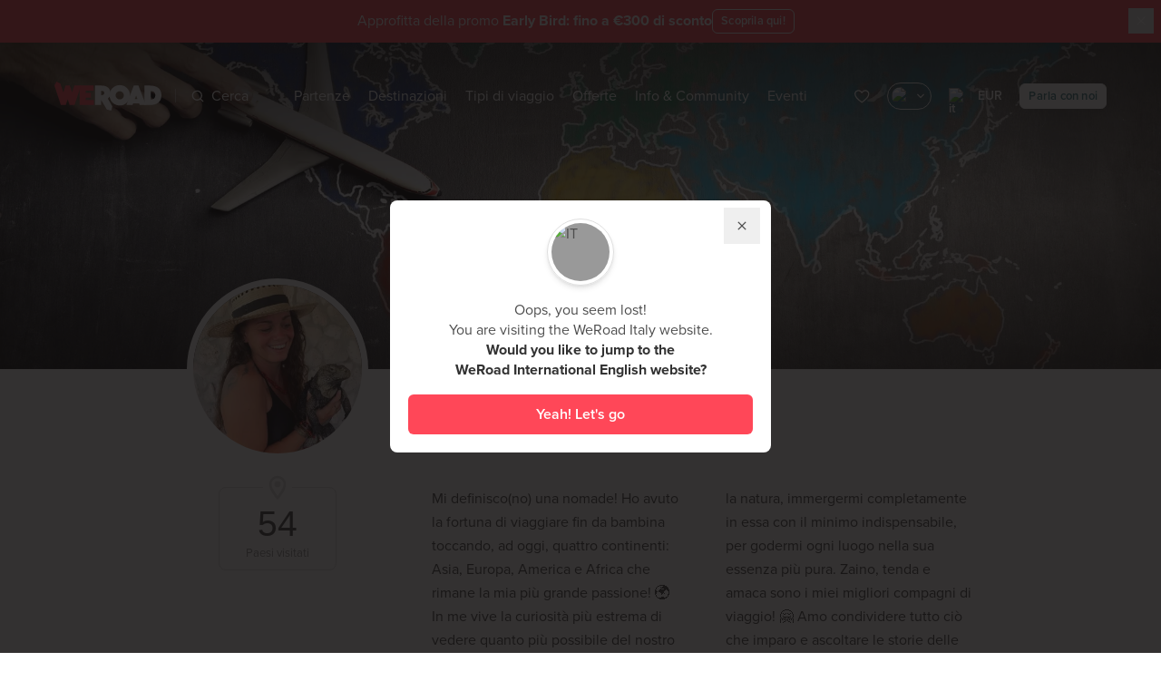

--- FILE ---
content_type: text/html;charset=UTF-8
request_url: https://www.weroad.it/coordinatori/laura-foglia
body_size: 109224
content:
<!DOCTYPE html>
<html lang="it" class="transparent-header" data-n-head="%7B%22lang%22:%7B%22ssr%22:%22it%22%7D,%22class%22:%7B%22ssr%22:%22transparent-header%22%7D%7D">
  <head >
    <title>Laura Foglia | WeRoad</title><meta data-n-head="ssr" charset="utf-8"><meta data-n-head="ssr" name="viewport" content="width=device-width, initial-scale=1.0, minimum-scale=1.0, maximum-scale=1.0"><meta data-n-head="ssr" name="theme-color" content="#ff4758"><meta data-n-head="ssr" name="impact-site-verification" value="1612614892"><meta data-n-head="ssr" data-hid="title" name="title" content="Laura Foglia | WeRoad"><meta data-n-head="ssr" data-hid="og:title" property="og:title" content="Laura Foglia | WeRoad"><meta data-n-head="ssr" data-hid="description" name="description" content="Ciao WeRoaders 
sono Lauretta, classe &#x27;93,
instancabile esploratrice entusiasta della vita!
Ad oggi 57 le bandierine conquistate..
viaggiare è davvero la mia passione più grande! 🚀 | WeRoad"><meta data-n-head="ssr" data-hid="og:description" property="og:description" content="Ciao WeRoaders 
sono Lauretta, classe &#x27;93,
instancabile esploratrice entusiasta della vita!
Ad oggi 57 le bandierine conquistate..
viaggiare è davvero la mia passione più grande! 🚀 | WeRoad"><meta data-n-head="ssr" data-hid="og:image" property="og:image" content="https://strapi-imaginary.weroad.it/resource/cover/9279/"><meta data-n-head="ssr" data-hid="og:type" property="og:type" content="website"><meta data-n-head="ssr" data-hid="robots" name="robots" content="index,follow"><link data-n-head="ssr" rel="preconnect" href="https://cdn.weroad.io"><link data-n-head="ssr" rel="preconnect" href="https://strapi-imaginary.weroad.it"><link data-n-head="ssr" rel="preconnect" href="https://p.typekit.net"><link data-n-head="ssr" rel="preconnect" href="https://cdn.eu.amplitude.com"><link data-n-head="ssr" rel="preconnect" href="https://www.googletagmanager.com"><link data-n-head="ssr" rel="dns-prefetch" href="https://cdn.weroad.io"><link data-n-head="ssr" rel="dns-prefetch" href="https://strapi-imaginary.weroad.it"><link data-n-head="ssr" rel="dns-prefetch" href="https://p.typekit.net"><link data-n-head="ssr" rel="dns-prefetch" href="https://cdn.eu.amplitude.com"><link data-n-head="ssr" rel="dns-prefetch" href="https://www.googletagmanager.com"><link data-n-head="ssr" rel="preload" href="https://cdn.weroad.io/common/fonts/font.css" as="style"><link data-n-head="ssr" rel="preload" href="https://use.typekit.net/fsy5fjk.css" as="style"><link data-n-head="ssr" rel="stylesheet" href="https://use.typekit.net/fsy5fjk.css"><link data-n-head="ssr" rel="stylesheet" href="https://cdn.weroad.io/common/fonts/font.css"><link data-n-head="ssr" rel="icon" type="image/x-icon" href="https://cdn.weroad.io/common/images/favicons/favicon.ico"><link data-n-head="ssr" rel="canonical" href="https://www.weroad.it/coordinatori/laura-foglia"><script data-n-head="ssr" data-hid="gtm-script">window['dataLayer']=[];if(!window._gtm_init){window._gtm_init=1;(function(w,n,d,m,e,p){w[d]=(w[d]==1||n[d]=='yes'||n[d]==1||n[m]==1||(w[e]&&w[e][p]&&w[e][p]()))?1:0})(window,navigator,'doNotTrack','msDoNotTrack','external','msTrackingProtectionEnabled');(function(w,d,s,l,x,y){w[x]={};w._gtm_inject=function(i){if(w.doNotTrack||w[x][i])return;w[x][i]=1;w[l]=w[l]||[];w[l].push({'gtm.start':new Date().getTime(),event:'gtm.js'});var f=d.getElementsByTagName(s)[0],j=d.createElement(s);j.async=true;j.src='https://www.googletagmanager.com/gtm.js?id='+i;f.parentNode.insertBefore(j,f);}})(window,document,'script','dataLayer','_gtm_ids','_gtm_inject')};["GTM-TQPDLRV"].forEach(function(i){window._gtm_inject(i)})</script><script data-n-head="ssr" src="https://cdn.eu.amplitude.com/script/7d401c18aec18c371bea4bc79a8d2b4c.experiment.js" data-hid="amplitude-experiment"></script><link rel="modulepreload" as="script" crossorigin href="/_nuxt/4971756.js"><link rel="modulepreload" as="script" crossorigin href="/_nuxt/562bb7e.js"><link rel="modulepreload" as="script" crossorigin href="/_nuxt/c5e95c1.js"><link rel="modulepreload" as="script" crossorigin href="/_nuxt/d0659b2.js"><link rel="modulepreload" as="script" crossorigin href="/_nuxt/b95237d.js"><link rel="modulepreload" as="script" crossorigin href="/_nuxt/26f0829.js"><link rel="modulepreload" as="script" crossorigin href="/_nuxt/60be941.js"><link rel="modulepreload" as="script" crossorigin href="/_nuxt/528b10a.js"><link rel="modulepreload" as="script" crossorigin href="/_nuxt/2df57a4.js"><link rel="modulepreload" as="script" crossorigin href="/_nuxt/4b3073f.js"><link rel="prefetch" as="script" crossorigin href="/_nuxt/0006791.js"><link rel="prefetch" as="script" crossorigin href="/_nuxt/011756c.js"><link rel="prefetch" as="script" crossorigin href="/_nuxt/01f261f.js"><link rel="prefetch" as="script" crossorigin href="/_nuxt/0320098.js"><link rel="prefetch" as="script" crossorigin href="/_nuxt/03277bc.js"><link rel="prefetch" as="script" crossorigin href="/_nuxt/0400f1a.js"><link rel="prefetch" as="script" crossorigin href="/_nuxt/0794cbf.js"><link rel="prefetch" as="script" crossorigin href="/_nuxt/07c768d.js"><link rel="prefetch" as="script" crossorigin href="/_nuxt/0c4dd0b.js"><link rel="prefetch" as="script" crossorigin href="/_nuxt/0c5f3ac.js"><link rel="prefetch" as="script" crossorigin href="/_nuxt/0d1a09e.js"><link rel="prefetch" as="script" crossorigin href="/_nuxt/1374b4f.js"><link rel="prefetch" as="script" crossorigin href="/_nuxt/175c375.js"><link rel="prefetch" as="script" crossorigin href="/_nuxt/1a0aa35.js"><link rel="prefetch" as="script" crossorigin href="/_nuxt/1d9899c.js"><link rel="prefetch" as="script" crossorigin href="/_nuxt/1f100f3.js"><link rel="prefetch" as="script" crossorigin href="/_nuxt/1f4274a.js"><link rel="prefetch" as="script" crossorigin href="/_nuxt/1fd29c0.js"><link rel="prefetch" as="script" crossorigin href="/_nuxt/2028870.js"><link rel="prefetch" as="script" crossorigin href="/_nuxt/21ccb41.js"><link rel="prefetch" as="script" crossorigin href="/_nuxt/221e4ec.js"><link rel="prefetch" as="script" crossorigin href="/_nuxt/22d6428.js"><link rel="prefetch" as="script" crossorigin href="/_nuxt/22ddb9d.js"><link rel="prefetch" as="script" crossorigin href="/_nuxt/23820bc.js"><link rel="prefetch" as="script" crossorigin href="/_nuxt/24e912e.js"><link rel="prefetch" as="script" crossorigin href="/_nuxt/263194f.js"><link rel="prefetch" as="script" crossorigin href="/_nuxt/2832742.js"><link rel="prefetch" as="script" crossorigin href="/_nuxt/29fd8e7.js"><link rel="prefetch" as="script" crossorigin href="/_nuxt/2c42aaf.js"><link rel="prefetch" as="script" crossorigin href="/_nuxt/2c8d071.js"><link rel="prefetch" as="script" crossorigin href="/_nuxt/2d8f408.js"><link rel="prefetch" as="script" crossorigin href="/_nuxt/2dd3611.js"><link rel="prefetch" as="script" crossorigin href="/_nuxt/2fec381.js"><link rel="prefetch" as="script" crossorigin href="/_nuxt/3069c91.js"><link rel="prefetch" as="script" crossorigin href="/_nuxt/3165456.js"><link rel="prefetch" as="script" crossorigin href="/_nuxt/34818e1.js"><link rel="prefetch" as="script" crossorigin href="/_nuxt/352488b.js"><link rel="prefetch" as="script" crossorigin href="/_nuxt/358c589.js"><link rel="prefetch" as="script" crossorigin href="/_nuxt/35a8f92.js"><link rel="prefetch" as="script" crossorigin href="/_nuxt/3834d06.js"><link rel="prefetch" as="script" crossorigin href="/_nuxt/38fbc83.js"><link rel="prefetch" as="script" crossorigin href="/_nuxt/39371b1.js"><link rel="prefetch" as="script" crossorigin href="/_nuxt/393c84d.js"><link rel="prefetch" as="script" crossorigin href="/_nuxt/3a91730.js"><link rel="prefetch" as="script" crossorigin href="/_nuxt/3af0600.js"><link rel="prefetch" as="script" crossorigin href="/_nuxt/3b4c728.js"><link rel="prefetch" as="script" crossorigin href="/_nuxt/3ebb1bf.js"><link rel="prefetch" as="script" crossorigin href="/_nuxt/4402238.js"><link rel="prefetch" as="script" crossorigin href="/_nuxt/4528a9b.js"><link rel="prefetch" as="script" crossorigin href="/_nuxt/48aaa0b.js"><link rel="prefetch" as="script" crossorigin href="/_nuxt/4c38d50.js"><link rel="prefetch" as="script" crossorigin href="/_nuxt/4c81209.js"><link rel="prefetch" as="script" crossorigin href="/_nuxt/4d165f5.js"><link rel="prefetch" as="script" crossorigin href="/_nuxt/4d199c8.js"><link rel="prefetch" as="script" crossorigin href="/_nuxt/4ea2c4b.js"><link rel="prefetch" as="script" crossorigin href="/_nuxt/51047a9.js"><link rel="prefetch" as="script" crossorigin href="/_nuxt/522ac5f.js"><link rel="prefetch" as="script" crossorigin href="/_nuxt/52be433.js"><link rel="prefetch" as="script" crossorigin href="/_nuxt/5d539dd.js"><link rel="prefetch" as="script" crossorigin href="/_nuxt/5f9a5ca.js"><link rel="prefetch" as="script" crossorigin href="/_nuxt/609919c.js"><link rel="prefetch" as="script" crossorigin href="/_nuxt/63529f4.js"><link rel="prefetch" as="script" crossorigin href="/_nuxt/639ccde.js"><link rel="prefetch" as="script" crossorigin href="/_nuxt/63c1ed7.js"><link rel="prefetch" as="script" crossorigin href="/_nuxt/63c36bd.js"><link rel="prefetch" as="script" crossorigin href="/_nuxt/66dbe25.js"><link rel="prefetch" as="script" crossorigin href="/_nuxt/69c1ff3.js"><link rel="prefetch" as="script" crossorigin href="/_nuxt/6a79845.js"><link rel="prefetch" as="script" crossorigin href="/_nuxt/6e98bd2.js"><link rel="prefetch" as="script" crossorigin href="/_nuxt/6f0211e.js"><link rel="prefetch" as="script" crossorigin href="/_nuxt/706f54d.js"><link rel="prefetch" as="script" crossorigin href="/_nuxt/729ffde.js"><link rel="prefetch" as="script" crossorigin href="/_nuxt/72c37bb.js"><link rel="prefetch" as="script" crossorigin href="/_nuxt/7330468.js"><link rel="prefetch" as="script" crossorigin href="/_nuxt/74022bb.js"><link rel="prefetch" as="script" crossorigin href="/_nuxt/74c37c8.js"><link rel="prefetch" as="script" crossorigin href="/_nuxt/7660278.js"><link rel="prefetch" as="script" crossorigin href="/_nuxt/7732ffd.js"><link rel="prefetch" as="script" crossorigin href="/_nuxt/784d759.js"><link rel="prefetch" as="script" crossorigin href="/_nuxt/7892459.js"><link rel="prefetch" as="script" crossorigin href="/_nuxt/7bd87d7.js"><link rel="prefetch" as="script" crossorigin href="/_nuxt/7c8a138.js"><link rel="prefetch" as="script" crossorigin href="/_nuxt/7c9a908.js"><link rel="prefetch" as="script" crossorigin href="/_nuxt/7d10956.js"><link rel="prefetch" as="script" crossorigin href="/_nuxt/7eab9b1.js"><link rel="prefetch" as="script" crossorigin href="/_nuxt/81bbab3.js"><link rel="prefetch" as="script" crossorigin href="/_nuxt/82582eb.js"><link rel="prefetch" as="script" crossorigin href="/_nuxt/82abcfc.js"><link rel="prefetch" as="script" crossorigin href="/_nuxt/83ea293.js"><link rel="prefetch" as="script" crossorigin href="/_nuxt/85ecd69.js"><link rel="prefetch" as="script" crossorigin href="/_nuxt/881a13d.js"><link rel="prefetch" as="script" crossorigin href="/_nuxt/8843f50.js"><link rel="prefetch" as="script" crossorigin href="/_nuxt/89ccf4b.js"><link rel="prefetch" as="script" crossorigin href="/_nuxt/8a48861.js"><link rel="prefetch" as="script" crossorigin href="/_nuxt/8ae6f02.js"><link rel="prefetch" as="script" crossorigin href="/_nuxt/8b626a3.js"><link rel="prefetch" as="script" crossorigin href="/_nuxt/8b761e0.js"><link rel="prefetch" as="script" crossorigin href="/_nuxt/8b83f18.js"><link rel="prefetch" as="script" crossorigin href="/_nuxt/8d05adc.js"><link rel="prefetch" as="script" crossorigin href="/_nuxt/8d282e7.js"><link rel="prefetch" as="script" crossorigin href="/_nuxt/8ebbe0e.js"><link rel="prefetch" as="script" crossorigin href="/_nuxt/8ffb25b.js"><link rel="prefetch" as="script" crossorigin href="/_nuxt/9018a26.js"><link rel="prefetch" as="script" crossorigin href="/_nuxt/91ea146.js"><link rel="prefetch" as="script" crossorigin href="/_nuxt/94a70f1.js"><link rel="prefetch" as="script" crossorigin href="/_nuxt/981a250.js"><link rel="prefetch" as="script" crossorigin href="/_nuxt/98f729c.js"><link rel="prefetch" as="script" crossorigin href="/_nuxt/9b6947d.js"><link rel="prefetch" as="script" crossorigin href="/_nuxt/9bd7f0b.js"><link rel="prefetch" as="script" crossorigin href="/_nuxt/9c81615.js"><link rel="prefetch" as="script" crossorigin href="/_nuxt/9dc059c.js"><link rel="prefetch" as="script" crossorigin href="/_nuxt/9dec21c.js"><link rel="prefetch" as="script" crossorigin href="/_nuxt/9fc08c7.js"><link rel="prefetch" as="script" crossorigin href="/_nuxt/9fe5ebf.js"><link rel="prefetch" as="script" crossorigin href="/_nuxt/a00b8d3.js"><link rel="prefetch" as="script" crossorigin href="/_nuxt/a0440ac.js"><link rel="prefetch" as="script" crossorigin href="/_nuxt/a15f2d3.js"><link rel="prefetch" as="script" crossorigin href="/_nuxt/a248329.js"><link rel="prefetch" as="script" crossorigin href="/_nuxt/a2cb1d4.js"><link rel="prefetch" as="script" crossorigin href="/_nuxt/a2ee9da.js"><link rel="prefetch" as="script" crossorigin href="/_nuxt/a38cfbf.js"><link rel="prefetch" as="script" crossorigin href="/_nuxt/a411522.js"><link rel="prefetch" as="script" crossorigin href="/_nuxt/a432416.js"><link rel="prefetch" as="script" crossorigin href="/_nuxt/a49f7d6.js"><link rel="prefetch" as="script" crossorigin href="/_nuxt/a6e43a4.js"><link rel="prefetch" as="script" crossorigin href="/_nuxt/a76ef11.js"><link rel="prefetch" as="script" crossorigin href="/_nuxt/a883906.js"><link rel="prefetch" as="script" crossorigin href="/_nuxt/a9d369d.js"><link rel="prefetch" as="script" crossorigin href="/_nuxt/aa3d97a.js"><link rel="prefetch" as="script" crossorigin href="/_nuxt/ab19f9e.js"><link rel="prefetch" as="script" crossorigin href="/_nuxt/ad59dbb.js"><link rel="prefetch" as="script" crossorigin href="/_nuxt/b3ad733.js"><link rel="prefetch" as="script" crossorigin href="/_nuxt/b4c504d.js"><link rel="prefetch" as="script" crossorigin href="/_nuxt/b54aa15.js"><link rel="prefetch" as="script" crossorigin href="/_nuxt/b754b63.js"><link rel="prefetch" as="script" crossorigin href="/_nuxt/b767a68.js"><link rel="prefetch" as="script" crossorigin href="/_nuxt/b7bed86.js"><link rel="prefetch" as="script" crossorigin href="/_nuxt/b7e4f0d.js"><link rel="prefetch" as="script" crossorigin href="/_nuxt/b94ea90.js"><link rel="prefetch" as="script" crossorigin href="/_nuxt/b9619f1.js"><link rel="prefetch" as="script" crossorigin href="/_nuxt/b9ad65c.js"><link rel="prefetch" as="script" crossorigin href="/_nuxt/b9e8dec.js"><link rel="prefetch" as="script" crossorigin href="/_nuxt/ba29c9f.js"><link rel="prefetch" as="script" crossorigin href="/_nuxt/bb6a17e.js"><link rel="prefetch" as="script" crossorigin href="/_nuxt/be70689.js"><link rel="prefetch" as="script" crossorigin href="/_nuxt/c1a40b6.js"><link rel="prefetch" as="script" crossorigin href="/_nuxt/c357f3e.js"><link rel="prefetch" as="script" crossorigin href="/_nuxt/c46fc6a.js"><link rel="prefetch" as="script" crossorigin href="/_nuxt/c48316d.js"><link rel="prefetch" as="script" crossorigin href="/_nuxt/c5a849c.js"><link rel="prefetch" as="script" crossorigin href="/_nuxt/c794031.js"><link rel="prefetch" as="script" crossorigin href="/_nuxt/c85c7a7.js"><link rel="prefetch" as="script" crossorigin href="/_nuxt/cc0bae2.js"><link rel="prefetch" as="script" crossorigin href="/_nuxt/cdf982f.js"><link rel="prefetch" as="script" crossorigin href="/_nuxt/ce2e3a3.js"><link rel="prefetch" as="script" crossorigin href="/_nuxt/ce56ec6.js"><link rel="prefetch" as="script" crossorigin href="/_nuxt/cfa580f.js"><link rel="prefetch" as="script" crossorigin href="/_nuxt/d03464b.js"><link rel="prefetch" as="script" crossorigin href="/_nuxt/d07a285.js"><link rel="prefetch" as="script" crossorigin href="/_nuxt/d0b2ba2.js"><link rel="prefetch" as="script" crossorigin href="/_nuxt/d3b7ac6.js"><link rel="prefetch" as="script" crossorigin href="/_nuxt/d45f9f7.js"><link rel="prefetch" as="script" crossorigin href="/_nuxt/d4716da.js"><link rel="prefetch" as="script" crossorigin href="/_nuxt/d626f89.js"><link rel="prefetch" as="script" crossorigin href="/_nuxt/d65c959.js"><link rel="prefetch" as="script" crossorigin href="/_nuxt/d7523f8.js"><link rel="prefetch" as="script" crossorigin href="/_nuxt/da0b331.js"><link rel="prefetch" as="script" crossorigin href="/_nuxt/dae2ed0.js"><link rel="prefetch" as="script" crossorigin href="/_nuxt/dbb7e8a.js"><link rel="prefetch" as="script" crossorigin href="/_nuxt/dc10644.js"><link rel="prefetch" as="script" crossorigin href="/_nuxt/dde26d1.js"><link rel="prefetch" as="script" crossorigin href="/_nuxt/dde39d1.js"><link rel="prefetch" as="script" crossorigin href="/_nuxt/de85e73.js"><link rel="prefetch" as="script" crossorigin href="/_nuxt/deff35f.js"><link rel="prefetch" as="script" crossorigin href="/_nuxt/e36963f.js"><link rel="prefetch" as="script" crossorigin href="/_nuxt/e39e4b6.js"><link rel="prefetch" as="script" crossorigin href="/_nuxt/e4d8337.js"><link rel="prefetch" as="script" crossorigin href="/_nuxt/e51e9cc.js"><link rel="prefetch" as="script" crossorigin href="/_nuxt/e57eccf.js"><link rel="prefetch" as="script" crossorigin href="/_nuxt/e7131db.js"><link rel="prefetch" as="script" crossorigin href="/_nuxt/ebeaabb.js"><link rel="prefetch" as="script" crossorigin href="/_nuxt/ece957a.js"><link rel="prefetch" as="script" crossorigin href="/_nuxt/ed52285.js"><link rel="prefetch" as="script" crossorigin href="/_nuxt/eee814c.js"><link rel="prefetch" as="script" crossorigin href="/_nuxt/eefa568.js"><link rel="prefetch" as="script" crossorigin href="/_nuxt/f0373e8.js"><link rel="prefetch" as="script" crossorigin href="/_nuxt/f11d542.js"><link rel="prefetch" as="script" crossorigin href="/_nuxt/f12eaea.js"><link rel="prefetch" as="script" crossorigin href="/_nuxt/f60e607.js"><link rel="prefetch" as="script" crossorigin href="/_nuxt/f6a8352.js"><link rel="prefetch" as="script" crossorigin href="/_nuxt/f9765ad.js"><link rel="prefetch" as="script" crossorigin href="/_nuxt/fa2628b.js"><link rel="prefetch" as="script" crossorigin href="/_nuxt/fa49015.js"><link rel="prefetch" as="script" crossorigin href="/_nuxt/fa4c507.js"><link rel="prefetch" as="script" crossorigin href="/_nuxt/fa83a76.js"><link rel="prefetch" as="script" crossorigin href="/_nuxt/fada432.js"><link rel="prefetch" as="script" crossorigin href="/_nuxt/fb1747f.js"><link rel="prefetch" as="script" crossorigin href="/_nuxt/fbcf3a8.js"><link rel="prefetch" as="script" crossorigin href="/_nuxt/fc67dae.js"><link rel="prefetch" as="script" crossorigin href="/_nuxt/fc9936d.js"><link rel="prefetch" as="script" crossorigin href="/_nuxt/fe0bc8d.js"><style data-vue-ssr-id="2f445ed8:0,f12f829e:0,0fe90c78:0,0fe90c78:1,5f38b750:0,47072bbc:0,aa499166:0,057524a0:0,abdabf34:0,24ba5472:0,40d4a502:0,5921d310:0,15cce94d:0,568b62e9:0,f9ec190c:0,2b446b4c:0,3af40c2a:0,6ab8efad:0,269bc918:0,41e0cd64:0,3cdd9ac8:0,092b5d30:0,4461f064:0,449f1e2f:0,7aa9ff3f:0,3a6dc148:0">
.nuxt-progress {
  position: fixed;
  top: 0px;
  left: 0px;
  right: 0px;
  height: 2px;
  width: 0%;
  opacity: 1;
  transition: width 0.1s, opacity 0.4s;
  background-color: #ff4758;
  z-index: 999999;
}
.nuxt-progress.nuxt-progress-notransition {
  transition: none;
}
.nuxt-progress-failed {
  background-color: red;
}

.hide-beanbar .is-in-hide-beanbar[data-v-d475d172]{pointer-events:none;display:none;opacity:0}.wr-beans-main[data-v-d475d172]{opacity:1}.gallery-opened .wr-beans-main[data-v-d475d172]{opacity:0;transform:scale(0);pointer-events:none}#page[data-v-d475d172]{z-index:2;position:relative}.z-index-over-header[data-v-d475d172]{z-index:60}.fixed-top-container[data-v-d475d172]{z-index:51;top:0;left:0;width:100%;transition:transform .3s ease-in-out;transform:translateY(0)}html:not(.transparent-header) .fixed-top-container[data-v-d475d172]{position:sticky}html.product-page .show-sticky .fixed-top-container[data-v-d475d172]{transform:translateY(-100%)}html.no-header:not(.menu-open) .fixed-top-container[data-v-d475d172],html.modal-open-where:not(.menu-open) .fixed-top-container[data-v-d475d172],html.modal-open-when:not(.menu-open) .fixed-top-container[data-v-d475d172],html.modal-open-custom:not(.menu-open) .fixed-top-container[data-v-d475d172],html.modal-open-status:not(.menu-open) .fixed-top-container[data-v-d475d172],html.modal-open-order:not(.menu-open) .fixed-top-container[data-v-d475d172],html.sticky-active:not(.menu-open) .fixed-top-container[data-v-d475d172]{pointer-events:none;top:-70px}html.disable-fixed-header .fixed-top-container[data-v-d475d172]{position:relative}.slide-enter-active[data-v-d475d172]{transition:all .5s ease}.slide-enter[data-v-d475d172]{opacity:0;transform:translateY(-10px)}
.vue-recycle-scroller{position:relative}.vue-recycle-scroller.direction-vertical:not(.page-mode){overflow-y:auto}.vue-recycle-scroller.direction-horizontal:not(.page-mode){overflow-x:auto}.vue-recycle-scroller.direction-horizontal{display:-webkit-box;display:-ms-flexbox;display:flex}.vue-recycle-scroller__slot{-webkit-box-flex:1;-ms-flex:auto 0 0px;flex:auto 0 0}.vue-recycle-scroller__item-wrapper{-webkit-box-flex:1;-ms-flex:1;flex:1;-webkit-box-sizing:border-box;box-sizing:border-box;overflow:hidden;position:relative}.vue-recycle-scroller.ready .vue-recycle-scroller__item-view{position:absolute;top:0;left:0;will-change:transform}.vue-recycle-scroller.direction-vertical .vue-recycle-scroller__item-wrapper{width:100%}.vue-recycle-scroller.direction-horizontal .vue-recycle-scroller__item-wrapper{height:100%}.vue-recycle-scroller.ready.direction-vertical .vue-recycle-scroller__item-view{width:100%}.vue-recycle-scroller.ready.direction-horizontal .vue-recycle-scroller__item-view{height:100%}.resize-observer[data-v-b329ee4c]{position:absolute;top:0;left:0;z-index:-1;width:100%;height:100%;border:none;background-color:transparent;pointer-events:none;display:block;overflow:hidden;opacity:0}.resize-observer[data-v-b329ee4c] object{display:block;position:absolute;top:0;left:0;height:100%;width:100%;overflow:hidden;pointer-events:none;z-index:-1}
@keyframes openSpace{0%{transform:scaleY(0);-webkit-transform:scaleY(0);opacity:0}100%{transform:scaleY(1);-webkit-transform:scaleY(1);opacity:0}}@keyframes closeSpace{0%{transform:scaleY(1);-webkit-transform:scaleY(1)}100%{transform:scaleY(0);-webkit-transform:scaleY(0)}}@keyframes fadeIn{0%{transform:translateX(100%);-webkit-transform:translateX(100%)}100%{transform:translateX(0);-webkit-transform:translateX(0);opacity:1}}@keyframes fadeOut{0%{transform:translateX(0);-webkit-transform:translateX(0)}100%{transform:translateX(100%);-webkit-transform:translateX(100%);opacity:0}}@keyframes pulse{50%{background:#fff}}@keyframes spin{0%{transform:rotate(0deg)}100%{transform:rotate(360deg)}}@keyframes lazy-placeholder-animation{0%{transform:translateX(-50%);-webkit-transform:translateX(-50%)}100%{transform:translateX(300%);-webkit-transform:translateX(300%)}}@keyframes lazy-placeholder-animation-off{0%{transform:scale(1);-webkit-transform:scale(1);opacity:1}100%{transform:scale(0);-webkit-transform:scale(0);opacity:0}}@keyframes shimmer{0%{background-position:200% 0}100%{background-position:-200% 0}}.fade-enter-active,.fade-leave-active{transition:all .3s ease}.fade-enter,.fade-enter-from,.fade-leave-to{opacity:0}.list-move{transition:transform .3s ease-out}.list-enter-active{animation:openSpace .2s cubic-bezier(0.25, 1, 0.5, 1) forwards,fadeIn .5s cubic-bezier(0.25, 1, 0.5, 1) .2s forwards}.list-leave-active{animation:fadeOut .4s cubic-bezier(0.5, 0, 0.75, 0) forwards,closeSpace .2s cubic-bezier(0.5, 0, 0.75, 0) .4s forwards}html body a.iubenda-tp-btn,html body a.iubenda-tp-btn[data-tp-float][data-tp-float=bottom-left][data-tp-anchored],html body a.iubenda-tp-btn[data-tp-float][data-tp-float=bottom-right][data-tp-anchored]{display:none !important}@media print{.no-print{display:none}.map,.stage-header-content,.sub-stage{-moz-column-break-inside:avoid;break-inside:avoid}}*, ::before, ::after{--tw-border-spacing-x:0;--tw-border-spacing-y:0;--tw-translate-x:0;--tw-translate-y:0;--tw-rotate:0;--tw-skew-x:0;--tw-skew-y:0;--tw-scale-x:1;--tw-scale-y:1;--tw-pan-x: ;--tw-pan-y: ;--tw-pinch-zoom: ;--tw-scroll-snap-strictness:proximity;--tw-gradient-from-position: ;--tw-gradient-via-position: ;--tw-gradient-to-position: ;--tw-ordinal: ;--tw-slashed-zero: ;--tw-numeric-figure: ;--tw-numeric-spacing: ;--tw-numeric-fraction: ;--tw-ring-inset: ;--tw-ring-offset-width:0px;--tw-ring-offset-color:#fff;--tw-ring-color:rgb(59 130 246 / 0.5);--tw-ring-offset-shadow:0 0 #0000;--tw-ring-shadow:0 0 #0000;--tw-shadow:0 0 #0000;--tw-shadow-colored:0 0 #0000;--tw-blur: ;--tw-brightness: ;--tw-contrast: ;--tw-grayscale: ;--tw-hue-rotate: ;--tw-invert: ;--tw-saturate: ;--tw-sepia: ;--tw-drop-shadow: ;--tw-backdrop-blur: ;--tw-backdrop-brightness: ;--tw-backdrop-contrast: ;--tw-backdrop-grayscale: ;--tw-backdrop-hue-rotate: ;--tw-backdrop-invert: ;--tw-backdrop-opacity: ;--tw-backdrop-saturate: ;--tw-backdrop-sepia: ;--tw-contain-size: ;--tw-contain-layout: ;--tw-contain-paint: ;--tw-contain-style: }::backdrop{--tw-border-spacing-x:0;--tw-border-spacing-y:0;--tw-translate-x:0;--tw-translate-y:0;--tw-rotate:0;--tw-skew-x:0;--tw-skew-y:0;--tw-scale-x:1;--tw-scale-y:1;--tw-pan-x: ;--tw-pan-y: ;--tw-pinch-zoom: ;--tw-scroll-snap-strictness:proximity;--tw-gradient-from-position: ;--tw-gradient-via-position: ;--tw-gradient-to-position: ;--tw-ordinal: ;--tw-slashed-zero: ;--tw-numeric-figure: ;--tw-numeric-spacing: ;--tw-numeric-fraction: ;--tw-ring-inset: ;--tw-ring-offset-width:0px;--tw-ring-offset-color:#fff;--tw-ring-color:rgb(59 130 246 / 0.5);--tw-ring-offset-shadow:0 0 #0000;--tw-ring-shadow:0 0 #0000;--tw-shadow:0 0 #0000;--tw-shadow-colored:0 0 #0000;--tw-blur: ;--tw-brightness: ;--tw-contrast: ;--tw-grayscale: ;--tw-hue-rotate: ;--tw-invert: ;--tw-saturate: ;--tw-sepia: ;--tw-drop-shadow: ;--tw-backdrop-blur: ;--tw-backdrop-brightness: ;--tw-backdrop-contrast: ;--tw-backdrop-grayscale: ;--tw-backdrop-hue-rotate: ;--tw-backdrop-invert: ;--tw-backdrop-opacity: ;--tw-backdrop-saturate: ;--tw-backdrop-sepia: ;--tw-contain-size: ;--tw-contain-layout: ;--tw-contain-paint: ;--tw-contain-style: }/*
! tailwindcss v3.4.17 | MIT License | https://tailwindcss.com
*//*
1. Prevent padding and border from affecting element width. (https://github.com/mozdevs/cssremedy/issues/4)
2. Allow adding a border to an element by just adding a border-width. (https://github.com/tailwindcss/tailwindcss/pull/116)
*/*,
::before,
::after {
  box-sizing: border-box; /* 1 */
  border-width: 0; /* 2 */
  border-style: solid; /* 2 */
  border-color: #f0f0f0; /* 2 */
}::before,
::after {
  --tw-content: '';
}/*
1. Use a consistent sensible line-height in all browsers.
2. Prevent adjustments of font size after orientation changes in iOS.
3. Use a more readable tab size.
4. Use the user's configured `sans` font-family by default.
5. Use the user's configured `sans` font-feature-settings by default.
6. Use the user's configured `sans` font-variation-settings by default.
7. Disable tap highlights on iOS
*/html,
:host {
  line-height: 1.5; /* 1 */
  -webkit-text-size-adjust: 100%; /* 2 */
  -moz-tab-size: 4; /* 3 */
  -o-tab-size: 4;
     tab-size: 4; /* 3 */
  font-family: ui-sans-serif, system-ui, sans-serif, "Apple Color Emoji", "Segoe UI Emoji", "Segoe UI Symbol", "Noto Color Emoji"; /* 4 */
  font-feature-settings: normal; /* 5 */
  font-variation-settings: normal; /* 6 */
  -webkit-tap-highlight-color: transparent; /* 7 */
}/*
1. Remove the margin in all browsers.
2. Inherit line-height from `html` so users can set them as a class directly on the `html` element.
*/body {
  margin: 0; /* 1 */
  line-height: inherit; /* 2 */
}/*
1. Add the correct height in Firefox.
2. Correct the inheritance of border color in Firefox. (https://bugzilla.mozilla.org/show_bug.cgi?id=190655)
3. Ensure horizontal rules are visible by default.
*/hr {
  height: 0; /* 1 */
  color: inherit; /* 2 */
  border-top-width: 1px; /* 3 */
}/*
Add the correct text decoration in Chrome, Edge, and Safari.
*/abbr:where([title]) {
  -webkit-text-decoration: underline dotted;
          text-decoration: underline dotted;
}/*
Remove the default font size and weight for headings.
*/h1,
h2,
h3,
h4,
h5,
h6 {
  font-size: inherit;
  font-weight: inherit;
}/*
Reset links to optimize for opt-in styling instead of opt-out.
*/a {
  color: inherit;
  text-decoration: inherit;
}/*
Add the correct font weight in Edge and Safari.
*/b,
strong {
  font-weight: bolder;
}/*
1. Use the user's configured `mono` font-family by default.
2. Use the user's configured `mono` font-feature-settings by default.
3. Use the user's configured `mono` font-variation-settings by default.
4. Correct the odd `em` font sizing in all browsers.
*/code,
kbd,
samp,
pre {
  font-family: ui-monospace, SFMono-Regular, Menlo, Monaco, Consolas, "Liberation Mono", "Courier New", monospace; /* 1 */
  font-feature-settings: normal; /* 2 */
  font-variation-settings: normal; /* 3 */
  font-size: 1em; /* 4 */
}/*
Add the correct font size in all browsers.
*/small {
  font-size: 80%;
}/*
Prevent `sub` and `sup` elements from affecting the line height in all browsers.
*/sub,
sup {
  font-size: 75%;
  line-height: 0;
  position: relative;
  vertical-align: baseline;
}sub {
  bottom: -0.25em;
}sup {
  top: -0.5em;
}/*
1. Remove text indentation from table contents in Chrome and Safari. (https://bugs.chromium.org/p/chromium/issues/detail?id=999088, https://bugs.webkit.org/show_bug.cgi?id=201297)
2. Correct table border color inheritance in all Chrome and Safari. (https://bugs.chromium.org/p/chromium/issues/detail?id=935729, https://bugs.webkit.org/show_bug.cgi?id=195016)
3. Remove gaps between table borders by default.
*/table {
  text-indent: 0; /* 1 */
  border-color: inherit; /* 2 */
  border-collapse: collapse; /* 3 */
}/*
1. Change the font styles in all browsers.
2. Remove the margin in Firefox and Safari.
3. Remove default padding in all browsers.
*/button,
input,
optgroup,
select,
textarea {
  font-family: inherit; /* 1 */
  font-feature-settings: inherit; /* 1 */
  font-variation-settings: inherit; /* 1 */
  font-size: 100%; /* 1 */
  font-weight: inherit; /* 1 */
  line-height: inherit; /* 1 */
  letter-spacing: inherit; /* 1 */
  color: inherit; /* 1 */
  margin: 0; /* 2 */
  padding: 0; /* 3 */
}/*
Remove the inheritance of text transform in Edge and Firefox.
*/button,
select {
  text-transform: none;
}/*
1. Correct the inability to style clickable types in iOS and Safari.
2. Remove default button styles.
*/button,
input:where([type='button']),
input:where([type='reset']),
input:where([type='submit']) {
  -webkit-appearance: button; /* 1 */
  background-color: transparent; /* 2 */
  background-image: none; /* 2 */
}/*
Use the modern Firefox focus style for all focusable elements.
*/:-moz-focusring {
  outline: auto;
}/*
Remove the additional `:invalid` styles in Firefox. (https://github.com/mozilla/gecko-dev/blob/2f9eacd9d3d995c937b4251a5557d95d494c9be1/layout/style/res/forms.css#L728-L737)
*/:-moz-ui-invalid {
  box-shadow: none;
}/*
Add the correct vertical alignment in Chrome and Firefox.
*/progress {
  vertical-align: baseline;
}/*
Correct the cursor style of increment and decrement buttons in Safari.
*/::-webkit-inner-spin-button,
::-webkit-outer-spin-button {
  height: auto;
}/*
1. Correct the odd appearance in Chrome and Safari.
2. Correct the outline style in Safari.
*/[type='search'] {
  -webkit-appearance: textfield; /* 1 */
  outline-offset: -2px; /* 2 */
}/*
Remove the inner padding in Chrome and Safari on macOS.
*/::-webkit-search-decoration {
  -webkit-appearance: none;
}/*
1. Correct the inability to style clickable types in iOS and Safari.
2. Change font properties to `inherit` in Safari.
*/::-webkit-file-upload-button {
  -webkit-appearance: button; /* 1 */
  font: inherit; /* 2 */
}/*
Add the correct display in Chrome and Safari.
*/summary {
  display: list-item;
}/*
Removes the default spacing and border for appropriate elements.
*/blockquote,
dl,
dd,
h1,
h2,
h3,
h4,
h5,
h6,
hr,
figure,
p,
pre {
  margin: 0;
}fieldset {
  margin: 0;
  padding: 0;
}legend {
  padding: 0;
}ol,
ul,
menu {
  list-style: none;
  margin: 0;
  padding: 0;
}/*
Reset default styling for dialogs.
*/dialog {
  padding: 0;
}/*
Prevent resizing textareas horizontally by default.
*/textarea {
  resize: vertical;
}/*
1. Reset the default placeholder opacity in Firefox. (https://github.com/tailwindlabs/tailwindcss/issues/3300)
2. Set the default placeholder color to the user's configured gray 400 color.
*/input::-moz-placeholder, textarea::-moz-placeholder {
  opacity: 1; /* 1 */
  color: #bdbdbd; /* 2 */
}input::placeholder,
textarea::placeholder {
  opacity: 1; /* 1 */
  color: #bdbdbd; /* 2 */
}/*
Set the default cursor for buttons.
*/button,
[role="button"] {
  cursor: pointer;
}/*
Make sure disabled buttons don't get the pointer cursor.
*/:disabled {
  cursor: default;
}/*
1. Make replaced elements `display: block` by default. (https://github.com/mozdevs/cssremedy/issues/14)
2. Add `vertical-align: middle` to align replaced elements more sensibly by default. (https://github.com/jensimmons/cssremedy/issues/14#issuecomment-634934210)
   This can trigger a poorly considered lint error in some tools but is included by design.
*/img,
svg,
video,
canvas,
audio,
iframe,
embed,
object {
  display: block; /* 1 */
  vertical-align: middle; /* 2 */
}/*
Constrain images and videos to the parent width and preserve their intrinsic aspect ratio. (https://github.com/mozdevs/cssremedy/issues/14)
*/img,
video {
  max-width: 100%;
  height: auto;
}/* Make elements with the HTML hidden attribute stay hidden by default */[hidden]:where(:not([hidden="until-found"])) {
  display: none;
}.btn{padding:.8em 1em;text-align:center;display:inline-flex;align-items:center;justify-content:center;letter-spacing:.015em;cursor:pointer;text-decoration:none;border:1px solid;line-height:1;position:relative;font-weight:600;outline:none;transition:all .2s ease-in;border-radius:0.375rem;font-family:proxima-nova, sans-serif}.btn:hover{text-decoration:none}.btn:not([class^=text-]),.btn:not([class*=" text-"]){font-size:16px}.btn.rounded-l-none{border-bottom-left-radius:0;border-top-left-radius:0}.btn.rounded-r-none{border-bottom-right-radius:0;border-top-right-radius:0}.btn.block{display:block}.btn.big{padding:.9em 1.2em;font-size:1.25rem}.btn.medium{padding:.8em .9em;font-size:.9rem}@media screen and (min-width: 1024px){.btn.medium-desktop{padding:.8em .9em;font-size:.9rem}}.btn.small{padding:.5em .7em;font-size:.8rem}@media screen and (max-width: 1023px){.btn.small-mobile{padding:.5em .7em;font-size:.8rem}.btn.extra-small-mobile{padding:.3em .5em;font-size:.7rem}}.btn.extra-small{padding:.3em .5em;font-size:.7rem}.btn.primary{color:#fff;border:1px solid;--tw-border-opacity:1;border-color:rgb(255 71 88 / var(--tw-border-opacity, 1));--tw-bg-opacity:1;background-color:rgb(255 71 88 / var(--tw-bg-opacity, 1))}.btn.primary:hover,.btn.primary.hover{color:#fff;background-color:#f51f47;border-color:#f51f47}.btn.primary-outline{background-color:rgba(0,0,0,0);border:1px solid;--tw-border-opacity:1;border-color:rgb(255 71 88 / var(--tw-border-opacity, 1));--tw-text-opacity:1;color:rgb(255 71 88 / var(--tw-text-opacity, 1))}.btn.primary-outline:hover,.btn.primary-outline.hover{color:#f51f47;border-color:#f51f47}.btn.shadow{box-shadow:0 1px 3px rgba(10,10,10,.2)}.btn.secondary{color:#fff;--tw-border-opacity:1;border-color:rgb(65 128 137 / var(--tw-border-opacity, 1));--tw-bg-opacity:1;background-color:rgb(65 128 137 / var(--tw-bg-opacity, 1))}.btn.secondary:hover,.btn.secondary.hover{background-color:#5a939c}.btn.secondary-outline{background-color:rgba(0,0,0,0);border:1px solid;--tw-border-opacity:1;border-color:rgb(65 128 137 / var(--tw-border-opacity, 1));--tw-text-opacity:1;color:rgb(65 128 137 / var(--tw-text-opacity, 1))}.btn.secondary-outline:hover,.btn.secondary-outline.hover{color:#5a939c;border-color:#5a939c}.btn.green-outline{background-color:rgba(0,0,0,0);border:1px solid;--tw-border-opacity:1;border-color:rgb(139 197 62 / var(--tw-border-opacity, 1))}.btn.green-outline:hover,.btn.green-outline.hover{background-color:#81c156}.btn.white-outline{background-color:rgba(0,0,0,0);border:1px solid #fff;color:#fff}.btn.white-outline:hover,.btn.white-outline.hover{border-color:#fff;background-color:rgba(0,0,0,.08);color:#fff}.btn.blue{color:#fff;background-color:#377aff;border-color:#377aff}.btn.blue:hover,.btn.blue.hover{background-color:#5d92ff;border-color:#5d92ff}.btn.green{color:#fff;--tw-border-opacity:1;border-color:rgb(139 197 62 / var(--tw-border-opacity, 1));--tw-bg-opacity:1;background-color:rgb(139 197 62 / var(--tw-bg-opacity, 1))}.btn.green:hover,.btn.green.hover{background-color:#81c156;border-color:#81c156}.btn.white{background-color:#fff;border-color:#fff;text-shadow:none !important;box-shadow:0 1px 3px rgba(0,0,0,.1);transition:box-shadow .3s;--tw-text-opacity:1;color:rgb(65 128 137 / var(--tw-text-opacity, 1))}.btn.white:hover,.btn.white.hover{background-color:#fff;border-color:#fff;text-shadow:none !important;box-shadow:0 1px 10px rgba(0,0,0,.1);--tw-text-opacity:1;color:rgb(65 128 137 / var(--tw-text-opacity, 1))}.btn.clear{background-color:#fff;border-color:#fff;--tw-text-opacity:1;color:rgb(65 128 137 / var(--tw-text-opacity, 1))}.btn.clear:hover,.btn.clear.hover{background-color:#fff;border-color:#fff;--tw-text-opacity:1;color:rgb(65 128 137 / var(--tw-text-opacity, 1))}.btn.black{color:#fff;border:1px solid #000;background-color:#000}.btn.black:hover{color:#fff;background-color:#000;border-color:#000}.btn.black-outline{background-color:rgba(0,0,0,0);border:1px solid #000;color:#000;text-shadow:none}.btn.black-outline:hover{border-color:#000;background-color:rgba(0,0,0,.08);color:#000}.btn.yellow{color:#000;border:1px solid #fdee21;background-color:#fdee21}.btn.yellow:hover{color:#000;background-color:#fdee21;border-color:#fdee21}.btn.yellow-outline{background-color:rgba(0,0,0,0);border:1px solid #fdee21;color:#fdee21;text-shadow:none}.btn.yellow-outline:hover{border-color:#fdee21;background-color:rgba(0,0,0,.08);color:#fdee21}.btn.white[disabled],.btn.white.disabled{background-color:rgba(255,255,255,.1) !important;border-color:rgba(255,255,255,.1) !important;color:rgba(255,255,255,.5);cursor:default !important}.btn.white.\!disabled{background-color:rgba(255,255,255,.1) !important;border-color:rgba(255,255,255,.1) !important;color:rgba(255,255,255,.5) !important;cursor:default !important}.btn.white[disabled]:hover,.btn.white.disabled:hover{color:rgba(255,255,255,.5) !important}.btn.white.\!disabled:hover{color:rgba(255,255,255,.5) !important}.btn.red{--tw-border-opacity:1;border-color:rgb(234 71 66 / var(--tw-border-opacity, 1));--tw-bg-opacity:1;background-color:rgb(234 71 66 / var(--tw-bg-opacity, 1));color:#fff}.btn.red:hover{background-color:#ef4545;border-color:#ef4545}.btn.btn-whatsapp{background-color:#25d366;color:#fff}.btn.btn-whatsapp:hover{background-color:#20d34b}.btn.btn-facebook{background-color:#4267b2;color:#fff}.btn.btn-facebook:hover{background-color:#3b5db2}.btn[disabled],.btn.disabled{background-color:#999 !important;border-color:#999 !important;color:rgba(255,255,255,.5);cursor:default !important;pointer-events:none !important}.btn.\!disabled{background-color:#999 !important;border-color:#999 !important;color:rgba(255,255,255,.5) !important;cursor:default !important;pointer-events:none !important}.btn[disabled]:hover,.btn.disabled:hover{color:rgba(255,255,255,.5) !important}.btn.\!disabled:hover{color:rgba(255,255,255,.5) !important}.sr-only{position:absolute;width:1px;height:1px;padding:0;margin:-1px;overflow:hidden;clip:rect(0, 0, 0, 0);white-space:nowrap;border-width:0}.pointer-events-none{pointer-events:none}.pointer-events-auto{pointer-events:auto}.visible{visibility:visible}.invisible{visibility:hidden}.collapse{visibility:collapse}.static{position:static}.\!fixed{position:fixed !important}.fixed{position:fixed}.absolute{position:absolute}.relative{position:relative}.sticky{position:sticky}.-inset-px{inset:-1px}.inset-0{inset:0px}.-inset-x-2{left:-0.5rem;right:-0.5rem}.inset-x-0{left:0px;right:0px}.inset-x-4{left:1rem;right:1rem}.inset-y-0{top:0px;bottom:0px}.-bottom-2{bottom:-0.5rem}.-bottom-8{bottom:-2rem}.-left-1{left:-0.25rem}.-left-24{left:-6rem}.-left-5{left:-1.25rem}.-right-2{right:-0.5rem}.-right-24{right:-6rem}.-right-6{right:-1.5rem}.-top-0\.5{top:-0.125rem}.-top-1{top:-0.25rem}.-top-3{top:-0.75rem}.-top-4{top:-1rem}.bottom-0{bottom:0px}.bottom-3{bottom:0.75rem}.bottom-5{bottom:1.25rem}.bottom-6{bottom:1.5rem}.bottom-8{bottom:2rem}.bottom-\[-15px\]{bottom:-15px}.bottom-\[-3px\]{bottom:-3px}.bottom-auto{bottom:auto}.left-0{left:0px}.left-1{left:0.25rem}.left-1\/2{left:50%}.left-2{left:0.5rem}.left-4{left:1rem}.left-\[3px\]{left:3px}.right-0{right:0px}.right-2{right:0.5rem}.right-2\.5{right:0.625rem}.right-3{right:0.75rem}.right-4{right:1rem}.right-5{right:1.25rem}.right-\[3px\]{right:3px}.top-0{top:0px}.top-1{top:0.25rem}.top-1\.5{top:0.375rem}.top-1\/2{top:50%}.top-14{top:3.5rem}.top-2{top:0.5rem}.top-2\.5{top:0.625rem}.top-28{top:7rem}.top-3{top:0.75rem}.top-4{top:1rem}.top-5{top:1.25rem}.top-8{top:2rem}.top-\[4\.25rem\]{top:4.25rem}.top-\[4\.3125rem\]{top:4.3125rem}.top-\[55px\]{top:55px}.top-\[7\.0625rem\]{top:7.0625rem}.top-\[8\.09375rem\]{top:8.09375rem}.top-\[8\.5rem\]{top:8.5rem}.isolate{isolation:isolate}.-z-10{z-index:-10}.z-0{z-index:0}.z-10{z-index:10}.z-20{z-index:20}.z-30{z-index:30}.z-40{z-index:40}.z-50{z-index:50}.z-\[1000\]{z-index:1000}.z-\[1001\]{z-index:1001}.z-\[1\]{z-index:1}.z-\[2\]{z-index:2}.z-\[3\]{z-index:3}.z-\[61\]{z-index:61}.z-\[70\]{z-index:70}.z-\[799\]{z-index:799}.z-\[800\]{z-index:800}.z-\[900\]{z-index:900}.z-\[9\]{z-index:9}.order-1{order:1}.order-2{order:2}.col-span-1{grid-column:span 1 / span 1}.col-span-2{grid-column:span 2 / span 2}.row-span-1{grid-row:span 1 / span 1}.row-span-2{grid-row:span 2 / span 2}.-m-1\.5{margin:-0.375rem}.m-0{margin:0px}.m-1{margin:0.25rem}.m-5{margin:1.25rem}.m-auto{margin:auto}.-mx-2{margin-left:-0.5rem;margin-right:-0.5rem}.-mx-2\.5{margin-left:-0.625rem;margin-right:-0.625rem}.-mx-3{margin-left:-0.75rem;margin-right:-0.75rem}.-mx-3\.5{margin-left:-0.875rem;margin-right:-0.875rem}.-mx-4{margin-left:-1rem;margin-right:-1rem}.mx-1\.5{margin-left:0.375rem;margin-right:0.375rem}.mx-2{margin-left:0.5rem;margin-right:0.5rem}.mx-2\.5{margin-left:0.625rem;margin-right:0.625rem}.mx-4{margin-left:1rem;margin-right:1rem}.mx-5{margin-left:1.25rem;margin-right:1.25rem}.mx-6{margin-left:1.5rem;margin-right:1.5rem}.mx-\[-10px\]{margin-left:-10px;margin-right:-10px}.mx-\[-15px\]{margin-left:-15px;margin-right:-15px}.mx-\[15px\]{margin-left:15px;margin-right:15px}.mx-auto{margin-left:auto;margin-right:auto}.my-0{margin-top:0px;margin-bottom:0px}.my-1{margin-top:0.25rem;margin-bottom:0.25rem}.my-10{margin-top:2.5rem;margin-bottom:2.5rem}.my-16{margin-top:4rem;margin-bottom:4rem}.my-2{margin-top:0.5rem;margin-bottom:0.5rem}.my-2\.5{margin-top:0.625rem;margin-bottom:0.625rem}.my-4{margin-top:1rem;margin-bottom:1rem}.my-5{margin-top:1.25rem;margin-bottom:1.25rem}.my-6{margin-top:1.5rem;margin-bottom:1.5rem}.my-7{margin-top:1.75rem;margin-bottom:1.75rem}.my-8{margin-top:2rem;margin-bottom:2rem}.my-\[15px\]{margin-top:15px;margin-bottom:15px}.my-\[18px\]{margin-top:18px;margin-bottom:18px}.my-\[30px\]{margin-top:30px;margin-bottom:30px}.my-\[40px\]{margin-top:40px;margin-bottom:40px}.my-\[5px\]{margin-top:5px;margin-bottom:5px}.-ml-3{margin-left:-0.75rem}.-mr-1{margin-right:-0.25rem}.-mr-4{margin-right:-1rem}.-mt-1{margin-top:-0.25rem}.-mt-4{margin-top:-1rem}.-mt-8{margin-top:-2rem}.mb-0{margin-bottom:0px}.mb-0\.5{margin-bottom:0.125rem}.mb-1{margin-bottom:0.25rem}.mb-1\.5{margin-bottom:0.375rem}.mb-10{margin-bottom:2.5rem}.mb-16{margin-bottom:4rem}.mb-2{margin-bottom:0.5rem}.mb-2\.5{margin-bottom:0.625rem}.mb-3{margin-bottom:0.75rem}.mb-3\.5{margin-bottom:0.875rem}.mb-4{margin-bottom:1rem}.mb-5{margin-bottom:1.25rem}.mb-6{margin-bottom:1.5rem}.mb-8{margin-bottom:2rem}.mb-9{margin-bottom:2.25rem}.mb-\[14px\]{margin-bottom:14px}.mb-\[15px\]{margin-bottom:15px}.mb-\[22px\]{margin-bottom:22px}.mb-\[25px\]{margin-bottom:25px}.mb-\[2px\]{margin-bottom:2px}.mb-\[30px\]{margin-bottom:30px}.mb-\[31px\]{margin-bottom:31px}.mb-\[40px\]{margin-bottom:40px}.mb-\[5px\]{margin-bottom:5px}.ml-0{margin-left:0px}.ml-1{margin-left:0.25rem}.ml-1\.5{margin-left:0.375rem}.ml-2{margin-left:0.5rem}.ml-2\.5{margin-left:0.625rem}.ml-24{margin-left:6rem}.ml-3{margin-left:0.75rem}.ml-4{margin-left:1rem}.ml-5{margin-left:1.25rem}.ml-7{margin-left:1.75rem}.ml-\[-10px\]{margin-left:-10px}.ml-\[15px\]{margin-left:15px}.ml-\[5px\]{margin-left:5px}.ml-auto{margin-left:auto}.mr-0{margin-right:0px}.mr-1{margin-right:0.25rem}.mr-1\.5{margin-right:0.375rem}.mr-2{margin-right:0.5rem}.mr-2\.5{margin-right:0.625rem}.mr-3{margin-right:0.75rem}.mr-3\.5{margin-right:0.875rem}.mr-5{margin-right:1.25rem}.mr-6{margin-right:1.5rem}.mr-8{margin-right:2rem}.mr-\[100px\]{margin-right:100px}.mr-\[15px\]{margin-right:15px}.mr-\[5px\]{margin-right:5px}.mr-auto{margin-right:auto}.mt-0\.5{margin-top:0.125rem}.mt-1{margin-top:0.25rem}.mt-1\.5{margin-top:0.375rem}.mt-10{margin-top:2.5rem}.mt-16{margin-top:4rem}.mt-2{margin-top:0.5rem}.mt-2\.5{margin-top:0.625rem}.mt-24{margin-top:6rem}.mt-3{margin-top:0.75rem}.mt-3\.5{margin-top:0.875rem}.mt-4{margin-top:1rem}.mt-5{margin-top:1.25rem}.mt-6{margin-top:1.5rem}.mt-8{margin-top:2rem}.mt-9{margin-top:2.25rem}.mt-\[-100px\]{margin-top:-100px}.mt-\[15px\]{margin-top:15px}.mt-\[25px\]{margin-top:25px}.mt-\[2px\]{margin-top:2px}.mt-\[30px\]{margin-top:30px}.mt-\[40px\]{margin-top:40px}.mt-\[4px\]{margin-top:4px}.mt-\[5px\]{margin-top:5px}.mt-\[8px\]{margin-top:8px}.mt-auto{margin-top:auto}.mt-px{margin-top:1px}.box-border{box-sizing:border-box}.line-clamp-1{overflow:hidden;display:-webkit-box;-webkit-box-orient:vertical;-webkit-line-clamp:1}.line-clamp-2{overflow:hidden;display:-webkit-box;-webkit-box-orient:vertical;-webkit-line-clamp:2}.line-clamp-3{overflow:hidden;display:-webkit-box;-webkit-box-orient:vertical;-webkit-line-clamp:3}.line-clamp-4{overflow:hidden;display:-webkit-box;-webkit-box-orient:vertical;-webkit-line-clamp:4}.line-clamp-6{overflow:hidden;display:-webkit-box;-webkit-box-orient:vertical;-webkit-line-clamp:6}.line-clamp-\[5\]{overflow:hidden;display:-webkit-box;-webkit-box-orient:vertical;-webkit-line-clamp:5}.line-clamp-none{overflow:visible;display:block;-webkit-box-orient:horizontal;-webkit-line-clamp:none}.block{display:block}.inline-block{display:inline-block}.inline{display:inline}.flex{display:flex}.inline-flex{display:inline-flex}.table{display:table}.grid{display:grid}.contents{display:contents}.hidden{display:none}.aspect-\[168\/152\]{aspect-ratio:168/152}.aspect-\[174\/320\]{aspect-ratio:174/320}.aspect-\[2\.41\/1\]{aspect-ratio:2.41/1}.aspect-\[2\/3\]{aspect-ratio:2/3}.aspect-\[3\/1\.86\]{aspect-ratio:3/1.86}.aspect-\[3\/2\]{aspect-ratio:3/2}.aspect-\[3\/4\]{aspect-ratio:3/4}.aspect-\[310\/190\]{aspect-ratio:310/190}.aspect-\[4\/3\]{aspect-ratio:4/3}.aspect-\[7\/5\]{aspect-ratio:7/5}.aspect-square{aspect-ratio:1 / 1}.aspect-video{aspect-ratio:16 / 9}.\!size-11{width:2.75rem !important;height:2.75rem !important}.\!size-7{width:1.75rem !important;height:1.75rem !important}.size-0{width:0px;height:0px}.size-1\.5{width:0.375rem;height:0.375rem}.size-10{width:2.5rem;height:2.5rem}.size-11{width:2.75rem;height:2.75rem}.size-12{width:3rem;height:3rem}.size-16{width:4rem;height:4rem}.size-2{width:0.5rem;height:0.5rem}.size-2\.5{width:0.625rem;height:0.625rem}.size-20{width:5rem;height:5rem}.size-24{width:6rem;height:6rem}.size-3\.5{width:0.875rem;height:0.875rem}.size-4{width:1rem;height:1rem}.size-5{width:1.25rem;height:1.25rem}.size-6{width:1.5rem;height:1.5rem}.size-7{width:1.75rem;height:1.75rem}.size-8{width:2rem;height:2rem}.size-9{width:2.25rem;height:2.25rem}.size-\[18px\]{width:18px;height:18px}.size-\[22px\]{width:22px;height:22px}.size-\[7px\]{width:7px;height:7px}.size-full{width:100%;height:100%}.\!h-11{height:2.75rem !important}.h-0{height:0px}.h-0\.5{height:0.125rem}.h-1{height:0.25rem}.h-1\/2{height:50%}.h-1\/3{height:33.333333%}.h-10{height:2.5rem}.h-11{height:2.75rem}.h-12{height:3rem}.h-16{height:4rem}.h-2{height:0.5rem}.h-2\.5{height:0.625rem}.h-2\/5{height:40%}.h-24{height:6rem}.h-28{height:7rem}.h-3{height:0.75rem}.h-3\/5{height:60%}.h-32{height:8rem}.h-4{height:1rem}.h-5{height:1.25rem}.h-52{height:13rem}.h-6{height:1.5rem}.h-7{height:1.75rem}.h-72{height:18rem}.h-8{height:2rem}.h-9{height:2.25rem}.h-96{height:24rem}.h-\[140px\]{height:140px}.h-\[150px\]{height:150px}.h-\[190px\]{height:190px}.h-\[25rem\]{height:25rem}.h-\[300px\]{height:300px}.h-\[40px\]{height:40px}.h-\[420px\]{height:420px}.h-\[500px\]{height:500px}.h-\[550px\]{height:550px}.h-\[600px\]{height:600px}.h-\[9px\]{height:9px}.h-\[calc\(100\%-45px\)\]{height:calc(100% - 45px)}.h-\[calc\(100dvh-40px\)\]{height:calc(100dvh - 40px)}.h-auto{height:auto}.h-dvh{height:100dvh}.h-fit{height:-moz-fit-content;height:fit-content}.h-full{height:100%}.h-min{height:-moz-min-content;height:min-content}.h-px{height:1px}.h-screen{height:100vh}.max-h-0{max-height:0px}.max-h-20{max-height:5rem}.max-h-24{max-height:6rem}.max-h-32{max-height:8rem}.max-h-48{max-height:12rem}.max-h-52{max-height:13rem}.max-h-7{max-height:1.75rem}.max-h-72{max-height:18rem}.max-h-96{max-height:24rem}.max-h-\[230px\]{max-height:230px}.max-h-\[32rem\]{max-height:32rem}.max-h-\[420px\]{max-height:420px}.max-h-\[45px\]{max-height:45px}.max-h-\[460px\]{max-height:460px}.max-h-\[70svh\]{max-height:70svh}.max-h-\[80dvh\]{max-height:80dvh}.max-h-\[95rem\]{max-height:95rem}.max-h-\[calc\(100dvh-315px\)\]{max-height:calc(100dvh - 315px)}.max-h-\[calc\(100dvh-40px\)\]{max-height:calc(100dvh - 40px)}.max-h-dvh{max-height:100dvh}.max-h-full{max-height:100%}.min-h-0{min-height:0px}.min-h-11{min-height:2.75rem}.min-h-12{min-height:3rem}.min-h-16{min-height:4rem}.min-h-4{min-height:1rem}.min-h-6{min-height:1.5rem}.min-h-7{min-height:1.75rem}.min-h-72{min-height:18rem}.min-h-9{min-height:2.25rem}.min-h-\[45px\]{min-height:45px}.min-h-\[54vh\]{min-height:54vh}.min-h-\[60vh\]{min-height:60vh}.min-h-\[680px\]{min-height:680px}.min-h-full{min-height:100%}.w-0{width:0px}.w-0\.5{width:0.125rem}.w-1{width:0.25rem}.w-1\.5{width:0.375rem}.w-1\/2{width:50%}.w-1\/3{width:33.333333%}.w-1\/4{width:25%}.w-10{width:2.5rem}.w-11{width:2.75rem}.w-11\/12{width:91.666667%}.w-12{width:3rem}.w-14{width:3.5rem}.w-16{width:4rem}.w-2{width:0.5rem}.w-2\.5{width:0.625rem}.w-2\/5{width:40%}.w-20{width:5rem}.w-24{width:6rem}.w-28{width:7rem}.w-3{width:0.75rem}.w-3\/4{width:75%}.w-3\/5{width:60%}.w-32{width:8rem}.w-36{width:9rem}.w-4{width:1rem}.w-4\/5{width:80%}.w-40{width:10rem}.w-48{width:12rem}.w-5{width:1.25rem}.w-52{width:13rem}.w-6{width:1.5rem}.w-64{width:16rem}.w-7{width:1.75rem}.w-72{width:18rem}.w-8{width:2rem}.w-80{width:20rem}.w-9{width:2.25rem}.w-96{width:24rem}.w-\[100px\]{width:100px}.w-\[110px\]{width:110px}.w-\[140px\]{width:140px}.w-\[2\.625rem\]{width:2.625rem}.w-\[200px\]{width:200px}.w-\[24px\]{width:24px}.w-\[280px\]{width:280px}.w-\[2px\]{width:2px}.w-\[300px\]{width:300px}.w-\[30px\]{width:30px}.w-\[320px\]{width:320px}.w-\[375px\]{width:375px}.w-\[4\.375rem\]{width:4.375rem}.w-\[45px\]{width:45px}.w-\[5\.5rem\]{width:5.5rem}.w-\[51rem\]{width:51rem}.w-\[60px\]{width:60px}.w-\[90px\]{width:90px}.w-\[960px\]{width:960px}.w-\[calc\(\(100\%-\(theme\(\'gap\.4\'\)\*2\)\)\/1\.92\)\]{width:calc((100% - (1rem * 2)) / 1.92)}.w-\[calc\(\(100\%-theme\(\'gap\.4\'\)\)\/1\.2\)\]{width:calc((100% - 1rem) / 1.2)}.w-\[calc\(100\%\)\]{width:calc(100%)}.w-\[calc\(100\%\+1rem\)\]{width:calc(100% + 1rem)}.w-\[calc\(100\%-1\.25rem\)\]{width:calc(100% - 1.25rem)}.w-\[calc\(100\%_-_2rem\)\]{width:calc(100% - 2rem)}.w-\[calc\(100vw-40px\)\]{width:calc(100vw - 40px)}.w-auto{width:auto}.w-fit{width:-moz-fit-content;width:fit-content}.w-full{width:100%}.w-min{width:-moz-min-content;width:min-content}.w-px{width:1px}.w-screen{width:100vw}.min-w-0{min-width:0px}.min-w-0\.5{min-width:0.125rem}.min-w-16{min-width:4rem}.min-w-28{min-width:7rem}.min-w-3{min-width:0.75rem}.min-w-32{min-width:8rem}.min-w-5{min-width:1.25rem}.min-w-64{min-width:16rem}.min-w-7{min-width:1.75rem}.min-w-72{min-width:18rem}.min-w-80{min-width:20rem}.min-w-96{min-width:24rem}.min-w-\[28rem\]{min-width:28rem}.min-w-\[45px\]{min-width:45px}.min-w-\[60vw\]{min-width:60vw}.min-w-\[66px\]{min-width:66px}.min-w-full{min-width:100%}.min-w-max{min-width:-moz-max-content;min-width:max-content}.max-w-12{max-width:3rem}.max-w-20{max-width:5rem}.max-w-2xl{max-width:42rem}.max-w-36{max-width:9rem}.max-w-3xl{max-width:48rem}.max-w-44{max-width:11rem}.max-w-4xl{max-width:56rem}.max-w-5{max-width:1.25rem}.max-w-56{max-width:14rem}.max-w-72{max-width:18rem}.max-w-8{max-width:2rem}.max-w-80{max-width:20rem}.max-w-\[100px\]{max-width:100px}.max-w-\[1100px\]{max-width:1100px}.max-w-\[140px\]{max-width:140px}.max-w-\[200px\]{max-width:200px}.max-w-\[230px\]{max-width:230px}.max-w-\[240px\]{max-width:240px}.max-w-\[330px\]{max-width:330px}.max-w-\[343px\]{max-width:343px}.max-w-\[400px\]{max-width:400px}.max-w-\[420px\]{max-width:420px}.max-w-\[45px\]{max-width:45px}.max-w-\[50\%\]{max-width:50%}.max-w-\[600px\]{max-width:600px}.max-w-\[60vw\]{max-width:60vw}.max-w-\[694px\]{max-width:694px}.max-w-\[700px\]{max-width:700px}.max-w-\[calc\(100\%-1\.25rem\)\]{max-width:calc(100% - 1.25rem)}.max-w-\[calc\(100\%-1\.875rem\)\]{max-width:calc(100% - 1.875rem)}.max-w-\[calc\(100\%-5rem\)\]{max-width:calc(100% - 5rem)}.max-w-container{max-width:72.5rem}.max-w-fit{max-width:-moz-fit-content;max-width:fit-content}.max-w-full{max-width:100%}.max-w-lg{max-width:32rem}.max-w-md{max-width:28rem}.max-w-screen-lg{max-width:1024px}.max-w-screen-md{max-width:768px}.max-w-screen-sm{max-width:640px}.max-w-xl{max-width:36rem}.flex-1{flex:1 1 0%}.flex-\[0_0_50\%\]{flex:0 0 50%}.flex-none{flex:none}.flex-shrink{flex-shrink:1}.shrink{flex-shrink:1}.shrink-0{flex-shrink:0}.flex-grow{flex-grow:1}.grow{flex-grow:1}.grow-0{flex-grow:0}.origin-bottom{transform-origin:bottom}.origin-top{transform-origin:top}.-translate-x-1{--tw-translate-x:-0.25rem;transform:translate(var(--tw-translate-x), var(--tw-translate-y)) rotate(var(--tw-rotate)) skewX(var(--tw-skew-x)) skewY(var(--tw-skew-y)) scaleX(var(--tw-scale-x)) scaleY(var(--tw-scale-y))}.-translate-x-1\/2{--tw-translate-x:-50%;transform:translate(var(--tw-translate-x), var(--tw-translate-y)) rotate(var(--tw-rotate)) skewX(var(--tw-skew-x)) skewY(var(--tw-skew-y)) scaleX(var(--tw-scale-x)) scaleY(var(--tw-scale-y))}.-translate-x-full{--tw-translate-x:-100%;transform:translate(var(--tw-translate-x), var(--tw-translate-y)) rotate(var(--tw-rotate)) skewX(var(--tw-skew-x)) skewY(var(--tw-skew-y)) scaleX(var(--tw-scale-x)) scaleY(var(--tw-scale-y))}.-translate-y-1\/2{--tw-translate-y:-50%;transform:translate(var(--tw-translate-x), var(--tw-translate-y)) rotate(var(--tw-rotate)) skewX(var(--tw-skew-x)) skewY(var(--tw-skew-y)) scaleX(var(--tw-scale-x)) scaleY(var(--tw-scale-y))}.-translate-y-2{--tw-translate-y:-0.5rem;transform:translate(var(--tw-translate-x), var(--tw-translate-y)) rotate(var(--tw-rotate)) skewX(var(--tw-skew-x)) skewY(var(--tw-skew-y)) scaleX(var(--tw-scale-x)) scaleY(var(--tw-scale-y))}.-translate-y-full{--tw-translate-y:-100%;transform:translate(var(--tw-translate-x), var(--tw-translate-y)) rotate(var(--tw-rotate)) skewX(var(--tw-skew-x)) skewY(var(--tw-skew-y)) scaleX(var(--tw-scale-x)) scaleY(var(--tw-scale-y))}.translate-x-1{--tw-translate-x:0.25rem;transform:translate(var(--tw-translate-x), var(--tw-translate-y)) rotate(var(--tw-rotate)) skewX(var(--tw-skew-x)) skewY(var(--tw-skew-y)) scaleX(var(--tw-scale-x)) scaleY(var(--tw-scale-y))}.translate-x-1\/2{--tw-translate-x:50%;transform:translate(var(--tw-translate-x), var(--tw-translate-y)) rotate(var(--tw-rotate)) skewX(var(--tw-skew-x)) skewY(var(--tw-skew-y)) scaleX(var(--tw-scale-x)) scaleY(var(--tw-scale-y))}.translate-y-0{--tw-translate-y:0px;transform:translate(var(--tw-translate-x), var(--tw-translate-y)) rotate(var(--tw-rotate)) skewX(var(--tw-skew-x)) skewY(var(--tw-skew-y)) scaleX(var(--tw-scale-x)) scaleY(var(--tw-scale-y))}.translate-y-1{--tw-translate-y:0.25rem;transform:translate(var(--tw-translate-x), var(--tw-translate-y)) rotate(var(--tw-rotate)) skewX(var(--tw-skew-x)) skewY(var(--tw-skew-y)) scaleX(var(--tw-scale-x)) scaleY(var(--tw-scale-y))}.translate-y-3\/4{--tw-translate-y:75%;transform:translate(var(--tw-translate-x), var(--tw-translate-y)) rotate(var(--tw-rotate)) skewX(var(--tw-skew-x)) skewY(var(--tw-skew-y)) scaleX(var(--tw-scale-x)) scaleY(var(--tw-scale-y))}.translate-y-full{--tw-translate-y:100%;transform:translate(var(--tw-translate-x), var(--tw-translate-y)) rotate(var(--tw-rotate)) skewX(var(--tw-skew-x)) skewY(var(--tw-skew-y)) scaleX(var(--tw-scale-x)) scaleY(var(--tw-scale-y))}.-rotate-45{--tw-rotate:-45deg;transform:translate(var(--tw-translate-x), var(--tw-translate-y)) rotate(var(--tw-rotate)) skewX(var(--tw-skew-x)) skewY(var(--tw-skew-y)) scaleX(var(--tw-scale-x)) scaleY(var(--tw-scale-y))}.-rotate-90{--tw-rotate:-90deg;transform:translate(var(--tw-translate-x), var(--tw-translate-y)) rotate(var(--tw-rotate)) skewX(var(--tw-skew-x)) skewY(var(--tw-skew-y)) scaleX(var(--tw-scale-x)) scaleY(var(--tw-scale-y))}.rotate-180{--tw-rotate:180deg;transform:translate(var(--tw-translate-x), var(--tw-translate-y)) rotate(var(--tw-rotate)) skewX(var(--tw-skew-x)) skewY(var(--tw-skew-y)) scaleX(var(--tw-scale-x)) scaleY(var(--tw-scale-y))}.rotate-90{--tw-rotate:90deg;transform:translate(var(--tw-translate-x), var(--tw-translate-y)) rotate(var(--tw-rotate)) skewX(var(--tw-skew-x)) skewY(var(--tw-skew-y)) scaleX(var(--tw-scale-x)) scaleY(var(--tw-scale-y))}.scale-0{--tw-scale-x:0;--tw-scale-y:0;transform:translate(var(--tw-translate-x), var(--tw-translate-y)) rotate(var(--tw-rotate)) skewX(var(--tw-skew-x)) skewY(var(--tw-skew-y)) scaleX(var(--tw-scale-x)) scaleY(var(--tw-scale-y))}.scale-100{--tw-scale-x:1;--tw-scale-y:1;transform:translate(var(--tw-translate-x), var(--tw-translate-y)) rotate(var(--tw-rotate)) skewX(var(--tw-skew-x)) skewY(var(--tw-skew-y)) scaleX(var(--tw-scale-x)) scaleY(var(--tw-scale-y))}.scale-125{--tw-scale-x:1.25;--tw-scale-y:1.25;transform:translate(var(--tw-translate-x), var(--tw-translate-y)) rotate(var(--tw-rotate)) skewX(var(--tw-skew-x)) skewY(var(--tw-skew-y)) scaleX(var(--tw-scale-x)) scaleY(var(--tw-scale-y))}.scale-75{--tw-scale-x:.75;--tw-scale-y:.75;transform:translate(var(--tw-translate-x), var(--tw-translate-y)) rotate(var(--tw-rotate)) skewX(var(--tw-skew-x)) skewY(var(--tw-skew-y)) scaleX(var(--tw-scale-x)) scaleY(var(--tw-scale-y))}.scale-90{--tw-scale-x:.9;--tw-scale-y:.9;transform:translate(var(--tw-translate-x), var(--tw-translate-y)) rotate(var(--tw-rotate)) skewX(var(--tw-skew-x)) skewY(var(--tw-skew-y)) scaleX(var(--tw-scale-x)) scaleY(var(--tw-scale-y))}.transform{transform:translate(var(--tw-translate-x), var(--tw-translate-y)) rotate(var(--tw-rotate)) skewX(var(--tw-skew-x)) skewY(var(--tw-skew-y)) scaleX(var(--tw-scale-x)) scaleY(var(--tw-scale-y))}@keyframes bell-ring{0%, 100%{transform:rotate(0deg)}10%{transform:rotate(15deg)}30%{transform:rotate(-12deg)}50%{transform:rotate(10deg)}70%{transform:rotate(-8deg)}90%{transform:rotate(3deg)}}.animate-bell-ring{animation:bell-ring 0.5s ease-in-out}@keyframes favorite{0%, 100%{transform:scale(1)}20%{transform:scale(.65)}40%{transform:scale(1.2)}60%{transform:scale(1)}}.animate-favorite{animation:favorite 1s ease-in-out forwards}@keyframes favorite{0%, 100%{transform:scale(1)}20%{transform:scale(.65)}40%{transform:scale(1.2)}60%{transform:scale(1)}}.animate-favorite-infinite{animation:favorite 1s ease-in-out infinite}@keyframes pulse{50%{opacity:.5}}.animate-pulse{animation:pulse 2s cubic-bezier(0.4, 0, 0.6, 1) infinite}@keyframes spin{to{transform:rotate(360deg)}}.animate-spin{animation:spin 1s linear infinite}.cursor-default{cursor:default}.cursor-not-allowed{cursor:not-allowed}.cursor-pointer{cursor:pointer}.select-none{-webkit-user-select:none;-moz-user-select:none;user-select:none}.resize-none{resize:none}.resize{resize:both}.snap-x{scroll-snap-type:x var(--tw-scroll-snap-strictness)}.snap-mandatory{--tw-scroll-snap-strictness:mandatory}.snap-start{scroll-snap-align:start}.snap-center{scroll-snap-align:center}.scroll-mx-0{scroll-margin-left:0px;scroll-margin-right:0px}.scroll-ml-0{scroll-margin-left:0px}.scroll-ml-3\.5{scroll-margin-left:0.875rem}.scroll-ml-4{scroll-margin-left:1rem}.scroll-ml-\[calc\(\(100vw-300px\)\/2\)\]{scroll-margin-left:calc((100vw - 300px) / 2)}.scroll-mt-20{scroll-margin-top:5rem}.scroll-mt-56{scroll-margin-top:14rem}.list-outside{list-style-position:outside}.list-decimal{list-style-type:decimal}.list-disc{list-style-type:disc}.list-none{list-style-type:none}.appearance-none{-webkit-appearance:none;-moz-appearance:none;appearance:none}.columns-2{-moz-columns:2;columns:2}.auto-cols-fr{grid-auto-columns:minmax(0, 1fr)}.grid-flow-col{grid-auto-flow:column}.grid-cols-1{grid-template-columns:repeat(1, minmax(0, 1fr))}.grid-cols-12{grid-template-columns:repeat(12, minmax(0, 1fr))}.grid-cols-2{grid-template-columns:repeat(2, minmax(0, 1fr))}.grid-cols-3{grid-template-columns:repeat(3, minmax(0, 1fr))}.grid-cols-4{grid-template-columns:repeat(4, minmax(0, 1fr))}.grid-cols-7{grid-template-columns:repeat(7, minmax(0, 1fr))}.grid-cols-\[0\.875rem_1fr\]{grid-template-columns:0.875rem 1fr}.grid-cols-\[1\.25rem_1fr\]{grid-template-columns:1.25rem 1fr}.grid-cols-\[1rem_1fr\]{grid-template-columns:1rem 1fr}.grid-cols-\[auto_1fr\]{grid-template-columns:auto 1fr}.grid-rows-2{grid-template-rows:repeat(2, minmax(0, 1fr))}.grid-rows-\[0fr\]{grid-template-rows:0fr}.grid-rows-\[1fr\]{grid-template-rows:1fr}.flex-row{flex-direction:row}.flex-row-reverse{flex-direction:row-reverse}.\!flex-col{flex-direction:column !important}.flex-col{flex-direction:column}.flex-wrap{flex-wrap:wrap}.flex-nowrap{flex-wrap:nowrap}.items-start{align-items:flex-start}.items-end{align-items:flex-end}.items-center{align-items:center}.items-stretch{align-items:stretch}.justify-start{justify-content:flex-start}.justify-end{justify-content:flex-end}.justify-center{justify-content:center}.justify-between{justify-content:space-between}.justify-around{justify-content:space-around}.justify-stretch{justify-content:stretch}.gap-0{gap:0px}.gap-0\.5{gap:0.125rem}.gap-1{gap:0.25rem}.gap-1\.5{gap:0.375rem}.gap-10{gap:2.5rem}.gap-12{gap:3rem}.gap-16{gap:4rem}.gap-2{gap:0.5rem}.gap-2\.5{gap:0.625rem}.gap-3{gap:0.75rem}.gap-3\.5{gap:0.875rem}.gap-4{gap:1rem}.gap-5{gap:1.25rem}.gap-6{gap:1.5rem}.gap-7{gap:1.75rem}.gap-8{gap:2rem}.gap-\[26px\]{gap:26px}.gap-\[5px\]{gap:5px}.gap-\[6px\]{gap:6px}.gap-x-1{-moz-column-gap:0.25rem;column-gap:0.25rem}.gap-x-16{-moz-column-gap:4rem;column-gap:4rem}.gap-x-2{-moz-column-gap:0.5rem;column-gap:0.5rem}.gap-x-2\.5{-moz-column-gap:0.625rem;column-gap:0.625rem}.gap-x-3{-moz-column-gap:0.75rem;column-gap:0.75rem}.gap-x-3\.5{-moz-column-gap:0.875rem;column-gap:0.875rem}.gap-x-4{-moz-column-gap:1rem;column-gap:1rem}.gap-x-6{-moz-column-gap:1.5rem;column-gap:1.5rem}.gap-x-\[3px\]{-moz-column-gap:3px;column-gap:3px}.gap-y-1{row-gap:0.25rem}.gap-y-1\.5{row-gap:0.375rem}.gap-y-2{row-gap:0.5rem}.gap-y-4{row-gap:1rem}.gap-y-5{row-gap:1.25rem}.-space-x-1 > :not([hidden]) ~ :not([hidden]){--tw-space-x-reverse:0;margin-right:calc(-0.25rem * var(--tw-space-x-reverse));margin-left:calc(-0.25rem * calc(1 - var(--tw-space-x-reverse)))}.space-x-2 > :not([hidden]) ~ :not([hidden]){--tw-space-x-reverse:0;margin-right:calc(0.5rem * var(--tw-space-x-reverse));margin-left:calc(0.5rem * calc(1 - var(--tw-space-x-reverse)))}.space-x-3 > :not([hidden]) ~ :not([hidden]){--tw-space-x-reverse:0;margin-right:calc(0.75rem * var(--tw-space-x-reverse));margin-left:calc(0.75rem * calc(1 - var(--tw-space-x-reverse)))}.space-y-0\.5 > :not([hidden]) ~ :not([hidden]){--tw-space-y-reverse:0;margin-top:calc(0.125rem * calc(1 - var(--tw-space-y-reverse)));margin-bottom:calc(0.125rem * var(--tw-space-y-reverse))}.space-y-16 > :not([hidden]) ~ :not([hidden]){--tw-space-y-reverse:0;margin-top:calc(4rem * calc(1 - var(--tw-space-y-reverse)));margin-bottom:calc(4rem * var(--tw-space-y-reverse))}.space-y-2 > :not([hidden]) ~ :not([hidden]){--tw-space-y-reverse:0;margin-top:calc(0.5rem * calc(1 - var(--tw-space-y-reverse)));margin-bottom:calc(0.5rem * var(--tw-space-y-reverse))}.space-y-3 > :not([hidden]) ~ :not([hidden]){--tw-space-y-reverse:0;margin-top:calc(0.75rem * calc(1 - var(--tw-space-y-reverse)));margin-bottom:calc(0.75rem * var(--tw-space-y-reverse))}.space-y-3\.5 > :not([hidden]) ~ :not([hidden]){--tw-space-y-reverse:0;margin-top:calc(0.875rem * calc(1 - var(--tw-space-y-reverse)));margin-bottom:calc(0.875rem * var(--tw-space-y-reverse))}.space-y-4 > :not([hidden]) ~ :not([hidden]){--tw-space-y-reverse:0;margin-top:calc(1rem * calc(1 - var(--tw-space-y-reverse)));margin-bottom:calc(1rem * var(--tw-space-y-reverse))}.divide-y > :not([hidden]) ~ :not([hidden]){--tw-divide-y-reverse:0;border-top-width:calc(1px * calc(1 - var(--tw-divide-y-reverse)));border-bottom-width:calc(1px * var(--tw-divide-y-reverse))}.divide-gray-200 > :not([hidden]) ~ :not([hidden]){--tw-divide-opacity:1;border-color:rgb(240 240 240 / var(--tw-divide-opacity, 1))}.self-start{align-self:flex-start}.self-end{align-self:flex-end}.self-center{align-self:center}.overflow-auto{overflow:auto}.overflow-hidden{overflow:hidden}.overflow-scroll{overflow:scroll}.overflow-x-auto{overflow-x:auto}.overflow-y-auto{overflow-y:auto}.overflow-x-hidden{overflow-x:hidden}.overflow-y-hidden{overflow-y:hidden}.overflow-x-clip{overflow-x:clip}.overflow-y-visible{overflow-y:visible}.overflow-y-scroll{overflow-y:scroll}.overscroll-none{overscroll-behavior:none}.truncate{overflow:hidden;text-overflow:ellipsis;white-space:nowrap}.text-ellipsis{text-overflow:ellipsis}.whitespace-normal{white-space:normal}.whitespace-nowrap{white-space:nowrap}.whitespace-pre{white-space:pre}.text-nowrap{text-wrap:nowrap}.break-words{overflow-wrap:break-word}.rounded{border-radius:0.25rem}.rounded-2xl{border-radius:1rem}.rounded-\[100\%\]{border-radius:100%}.rounded-\[12\%\]{border-radius:12%}.rounded-\[32px\]{border-radius:32px}.rounded-\[5px\]{border-radius:5px}.rounded-full{border-radius:9999px}.rounded-lg{border-radius:0.5rem}.rounded-md{border-radius:0.375rem}.rounded-sm{border-radius:0.125rem}.rounded-xl{border-radius:0.75rem}.rounded-b-2xl{border-bottom-right-radius:1rem;border-bottom-left-radius:1rem}.rounded-b-lg{border-bottom-right-radius:0.5rem;border-bottom-left-radius:0.5rem}.rounded-b-none{border-bottom-right-radius:0px;border-bottom-left-radius:0px}.rounded-b-sm{border-bottom-right-radius:0.125rem;border-bottom-left-radius:0.125rem}.rounded-b-xl{border-bottom-right-radius:0.75rem;border-bottom-left-radius:0.75rem}.rounded-e-lg{border-start-end-radius:0.5rem;border-end-end-radius:0.5rem}.rounded-l-lg{border-top-left-radius:0.5rem;border-bottom-left-radius:0.5rem}.rounded-l-md{border-top-left-radius:0.375rem;border-bottom-left-radius:0.375rem}.rounded-l-none{border-top-left-radius:0px;border-bottom-left-radius:0px}.rounded-l-xl{border-top-left-radius:0.75rem;border-bottom-left-radius:0.75rem}.rounded-r-md{border-top-right-radius:0.375rem;border-bottom-right-radius:0.375rem}.rounded-r-none{border-top-right-radius:0px;border-bottom-right-radius:0px}.rounded-r-xl{border-top-right-radius:0.75rem;border-bottom-right-radius:0.75rem}.rounded-s-lg{border-start-start-radius:0.5rem;border-end-start-radius:0.5rem}.rounded-t{border-top-left-radius:0.25rem;border-top-right-radius:0.25rem}.rounded-t-2xl{border-top-left-radius:1rem;border-top-right-radius:1rem}.rounded-t-lg{border-top-left-radius:0.5rem;border-top-right-radius:0.5rem}.rounded-t-md{border-top-left-radius:0.375rem;border-top-right-radius:0.375rem}.rounded-t-none{border-top-left-radius:0px;border-top-right-radius:0px}.rounded-t-xl{border-top-left-radius:0.75rem;border-top-right-radius:0.75rem}.rounded-bl-lg{border-bottom-left-radius:0.5rem}.rounded-bl-xl{border-bottom-left-radius:0.75rem}.rounded-br-lg{border-bottom-right-radius:0.5rem}.rounded-br-xl{border-bottom-right-radius:0.75rem}.rounded-tl-xl{border-top-left-radius:0.75rem}.rounded-tr-lg{border-top-right-radius:0.5rem}.rounded-tr-xl{border-top-right-radius:0.75rem}.border{border-width:1px}.border-0{border-width:0px}.border-2{border-width:2px}.border-4{border-width:4px}.border-\[0\.25rem\]{border-width:0.25rem}.border-\[3px\]{border-width:3px}.border-x{border-left-width:1px;border-right-width:1px}.border-x-0{border-left-width:0px;border-right-width:0px}.border-y{border-top-width:1px;border-bottom-width:1px}.border-y-0{border-top-width:0px;border-bottom-width:0px}.border-b{border-bottom-width:1px}.border-b-0{border-bottom-width:0px}.border-b-2{border-bottom-width:2px}.border-l{border-left-width:1px}.border-l-0{border-left-width:0px}.border-l-8{border-left-width:8px}.border-r{border-right-width:1px}.border-r-0{border-right-width:0px}.border-r-8{border-right-width:8px}.border-t{border-top-width:1px}.border-t-0{border-top-width:0px}.border-t-2{border-top-width:2px}.border-t-8{border-top-width:8px}.border-solid{border-style:solid}.border-none{border-style:none}.border-\[\#D8D7F7\]{--tw-border-opacity:1;border-color:rgb(216 215 247 / var(--tw-border-opacity, 1))}.border-error{--tw-border-opacity:1;border-color:rgb(234 71 66 / var(--tw-border-opacity, 1))}.border-gray-100{--tw-border-opacity:1;border-color:rgb(249 249 249 / var(--tw-border-opacity, 1))}.border-gray-200{--tw-border-opacity:1;border-color:rgb(240 240 240 / var(--tw-border-opacity, 1))}.border-gray-200\/0{border-color:rgb(240 240 240 / 0)}.border-gray-300{--tw-border-opacity:1;border-color:rgb(223 223 223 / var(--tw-border-opacity, 1))}.border-gray-400{--tw-border-opacity:1;border-color:rgb(189 189 189 / var(--tw-border-opacity, 1))}.border-gray-500{--tw-border-opacity:1;border-color:rgb(153 153 153 / var(--tw-border-opacity, 1))}.border-gray-600{--tw-border-opacity:1;border-color:rgb(130 130 130 / var(--tw-border-opacity, 1))}.border-gray-600\/20{border-color:rgb(130 130 130 / 0.2)}.border-gray-700{--tw-border-opacity:1;border-color:rgb(77 77 77 / var(--tw-border-opacity, 1))}.border-gray-800{--tw-border-opacity:1;border-color:rgb(50 50 50 / var(--tw-border-opacity, 1))}.border-gray-900{--tw-border-opacity:1;border-color:rgb(18 18 18 / var(--tw-border-opacity, 1))}.border-gray-900\/10{border-color:rgb(18 18 18 / 0.1)}.border-primary{--tw-border-opacity:1;border-color:rgb(255 71 88 / var(--tw-border-opacity, 1))}.border-primary\/40{border-color:rgb(255 71 88 / 0.4)}.border-secondary{--tw-border-opacity:1;border-color:rgb(65 128 137 / var(--tw-border-opacity, 1))}.border-secondary\/0{border-color:rgb(65 128 137 / 0)}.border-secondary\/20{border-color:rgb(65 128 137 / 0.2)}.border-secondary\/40{border-color:rgb(65 128 137 / 0.4)}.border-secondary\/50{border-color:rgb(65 128 137 / 0.5)}.border-secondary\/60{border-color:rgb(65 128 137 / 0.6)}.border-secondary\/70{border-color:rgb(65 128 137 / 0.7)}.border-transparent{border-color:transparent}.border-white{--tw-border-opacity:1;border-color:rgb(255 255 255 / var(--tw-border-opacity, 1))}.border-white\/20{border-color:rgb(255 255 255 / 0.2)}.border-b-gray-200{--tw-border-opacity:1;border-bottom-color:rgb(240 240 240 / var(--tw-border-opacity, 1))}.border-b-transparent{border-bottom-color:transparent}.border-l-transparent{border-left-color:transparent}.border-r-transparent{border-right-color:transparent}.border-t-gray-200{--tw-border-opacity:1;border-top-color:rgb(240 240 240 / var(--tw-border-opacity, 1))}.border-t-gray-300{--tw-border-opacity:1;border-top-color:rgb(223 223 223 / var(--tw-border-opacity, 1))}.border-t-primary{--tw-border-opacity:1;border-top-color:rgb(255 71 88 / var(--tw-border-opacity, 1))}.border-t-white{--tw-border-opacity:1;border-top-color:rgb(255 255 255 / var(--tw-border-opacity, 1))}.\!bg-highlights-lightest{--tw-bg-opacity:1 !important;background-color:rgb(246 248 253 / var(--tw-bg-opacity, 1)) !important}.bg-\[\#000000\]{--tw-bg-opacity:1;background-color:rgb(0 0 0 / var(--tw-bg-opacity, 1))}.bg-\[\#000000\]\/75{background-color:rgb(0 0 0 / 0.75)}.bg-\[\#0954AE\]{--tw-bg-opacity:1;background-color:rgb(9 84 174 / var(--tw-bg-opacity, 1))}.bg-\[\#121212\]{--tw-bg-opacity:1;background-color:rgb(18 18 18 / var(--tw-bg-opacity, 1))}.bg-\[\#3879FF\]{--tw-bg-opacity:1;background-color:rgb(56 121 255 / var(--tw-bg-opacity, 1))}.bg-\[\#88BEDB\]{--tw-bg-opacity:1;background-color:rgb(136 190 219 / var(--tw-bg-opacity, 1))}.bg-\[\#999\]{--tw-bg-opacity:1;background-color:rgb(153 153 153 / var(--tw-bg-opacity, 1))}.bg-\[\#C9C9C9\]{--tw-bg-opacity:1;background-color:rgb(201 201 201 / var(--tw-bg-opacity, 1))}.bg-\[\#CCE5F6\]{--tw-bg-opacity:1;background-color:rgb(204 229 246 / var(--tw-bg-opacity, 1))}.bg-\[\#E0E2ED\]{--tw-bg-opacity:1;background-color:rgb(224 226 237 / var(--tw-bg-opacity, 1))}.bg-\[\#E6EFF0\]{--tw-bg-opacity:1;background-color:rgb(230 239 240 / var(--tw-bg-opacity, 1))}.bg-\[\#EAB308\]{--tw-bg-opacity:1;background-color:rgb(234 179 8 / var(--tw-bg-opacity, 1))}.bg-\[\#EB5757\]{--tw-bg-opacity:1;background-color:rgb(235 87 87 / var(--tw-bg-opacity, 1))}.bg-\[\#ECE8EF\]{--tw-bg-opacity:1;background-color:rgb(236 232 239 / var(--tw-bg-opacity, 1))}.bg-\[\#EEEFE6\]{--tw-bg-opacity:1;background-color:rgb(238 239 230 / var(--tw-bg-opacity, 1))}.bg-\[\#EFE7D2\]{--tw-bg-opacity:1;background-color:rgb(239 231 210 / var(--tw-bg-opacity, 1))}.bg-\[\#F2E8E0\]{--tw-bg-opacity:1;background-color:rgb(242 232 224 / var(--tw-bg-opacity, 1))}.bg-\[\#F3E2E6\]{--tw-bg-opacity:1;background-color:rgb(243 226 230 / var(--tw-bg-opacity, 1))}.bg-\[\#F5874A\]{--tw-bg-opacity:1;background-color:rgb(245 135 74 / var(--tw-bg-opacity, 1))}.bg-\[\#F5ECE5\]{--tw-bg-opacity:1;background-color:rgb(245 236 229 / var(--tw-bg-opacity, 1))}.bg-\[\#F7ECDD\]{--tw-bg-opacity:1;background-color:rgb(247 236 221 / var(--tw-bg-opacity, 1))}.bg-\[\#FBF9F1\]{--tw-bg-opacity:1;background-color:rgb(251 249 241 / var(--tw-bg-opacity, 1))}.bg-\[\#c9c9c9\]{--tw-bg-opacity:1;background-color:rgb(201 201 201 / var(--tw-bg-opacity, 1))}.bg-\[\#f9f7f2\]{--tw-bg-opacity:1;background-color:rgb(249 247 242 / var(--tw-bg-opacity, 1))}.bg-culture{--tw-bg-opacity:1;background-color:rgb(244 141 56 / var(--tw-bg-opacity, 1))}.bg-error{--tw-bg-opacity:1;background-color:rgb(234 71 66 / var(--tw-bg-opacity, 1))}.bg-error\/10{background-color:rgb(234 71 66 / 0.1)}.bg-gray-100{--tw-bg-opacity:1;background-color:rgb(249 249 249 / var(--tw-bg-opacity, 1))}.bg-gray-200{--tw-bg-opacity:1;background-color:rgb(240 240 240 / var(--tw-bg-opacity, 1))}.bg-gray-300{--tw-bg-opacity:1;background-color:rgb(223 223 223 / var(--tw-bg-opacity, 1))}.bg-gray-400{--tw-bg-opacity:1;background-color:rgb(189 189 189 / var(--tw-bg-opacity, 1))}.bg-gray-500{--tw-bg-opacity:1;background-color:rgb(153 153 153 / var(--tw-bg-opacity, 1))}.bg-gray-600{--tw-bg-opacity:1;background-color:rgb(130 130 130 / var(--tw-bg-opacity, 1))}.bg-gray-700{--tw-bg-opacity:1;background-color:rgb(77 77 77 / var(--tw-bg-opacity, 1))}.bg-gray-800{--tw-bg-opacity:1;background-color:rgb(50 50 50 / var(--tw-bg-opacity, 1))}.bg-gray-800\/10{background-color:rgb(50 50 50 / 0.1)}.bg-gray-800\/70{background-color:rgb(50 50 50 / 0.7)}.bg-gray-900{--tw-bg-opacity:1;background-color:rgb(18 18 18 / var(--tw-bg-opacity, 1))}.bg-gray-900\/10{background-color:rgb(18 18 18 / 0.1)}.bg-gray-900\/40{background-color:rgb(18 18 18 / 0.4)}.bg-gray-900\/5{background-color:rgb(18 18 18 / 0.05)}.bg-gray-900\/70{background-color:rgb(18 18 18 / 0.7)}.bg-gray-900\/80{background-color:rgb(18 18 18 / 0.8)}.bg-highlights{--tw-bg-opacity:1;background-color:rgb(99 96 255 / var(--tw-bg-opacity, 1))}.bg-highlights-lightest{--tw-bg-opacity:1;background-color:rgb(246 248 253 / var(--tw-bg-opacity, 1))}.bg-primary{--tw-bg-opacity:1;background-color:rgb(255 71 88 / var(--tw-bg-opacity, 1))}.bg-primary\/10{background-color:rgb(255 71 88 / 0.1)}.bg-red-lightest{--tw-bg-opacity:1;background-color:rgb(255 241 243 / var(--tw-bg-opacity, 1))}.bg-secondary{--tw-bg-opacity:1;background-color:rgb(65 128 137 / var(--tw-bg-opacity, 1))}.bg-secondary-100{--tw-bg-opacity:1;background-color:rgb(243 246 246 / var(--tw-bg-opacity, 1))}.bg-secondary\/20{background-color:rgb(65 128 137 / 0.2)}.bg-sky-light{--tw-bg-opacity:1;background-color:rgb(230 239 240 / var(--tw-bg-opacity, 1))}.bg-success{--tw-bg-opacity:1;background-color:rgb(39 174 96 / var(--tw-bg-opacity, 1))}.bg-success\/10{background-color:rgb(39 174 96 / 0.1)}.bg-transparent{background-color:transparent}.bg-white{--tw-bg-opacity:1;background-color:rgb(255 255 255 / var(--tw-bg-opacity, 1))}.bg-white\/20{background-color:rgb(255 255 255 / 0.2)}.bg-white\/40{background-color:rgb(255 255 255 / 0.4)}.bg-white\/80{background-color:rgb(255 255 255 / 0.8)}.bg-white\/90{background-color:rgb(255 255 255 / 0.9)}.bg-\[linear-gradient\(180deg\2c rgba\(22\2c 19\2c 19\2c 0\.45\)_35\.42\%\2c rgba\(22\2c 19\2c 19\2c 0\)_100\%\)\]{background-image:linear-gradient(180deg,rgba(22,19,19,0.45) 35.42%,rgba(22,19,19,0) 100%)}.bg-gradient-to-b{background-image:linear-gradient(to bottom, var(--tw-gradient-stops))}.bg-gradient-to-r{background-image:linear-gradient(to right, var(--tw-gradient-stops))}.bg-gradient-to-t{background-image:linear-gradient(to top, var(--tw-gradient-stops))}.bg-shadow-bottom{background-image:linear-gradient(to bottom, rgba(0, 0, 0, 0) 0%, rgba(0, 0, 0, 0.55) 100%)}.bg-shadow-top{background-image:linear-gradient(to top, rgba(0, 0, 0, 0) 0%, rgba(0, 0, 0, 0.55) 100%)}.from-\[\#EBF8FF\]{--tw-gradient-from:#EBF8FF var(--tw-gradient-from-position);--tw-gradient-to:rgb(235 248 255 / 0) var(--tw-gradient-to-position);--tw-gradient-stops:var(--tw-gradient-from), var(--tw-gradient-to)}.from-gray-900{--tw-gradient-from:#121212 var(--tw-gradient-from-position);--tw-gradient-to:rgb(18 18 18 / 0) var(--tw-gradient-to-position);--tw-gradient-stops:var(--tw-gradient-from), var(--tw-gradient-to)}.from-transparent{--tw-gradient-from:transparent var(--tw-gradient-from-position);--tw-gradient-to:rgb(0 0 0 / 0) var(--tw-gradient-to-position);--tw-gradient-stops:var(--tw-gradient-from), var(--tw-gradient-to)}.from-white{--tw-gradient-from:#fff var(--tw-gradient-from-position);--tw-gradient-to:rgb(255 255 255 / 0) var(--tw-gradient-to-position);--tw-gradient-stops:var(--tw-gradient-from), var(--tw-gradient-to)}.from-0\%{--tw-gradient-from-position:0%}.from-10\%{--tw-gradient-from-position:10%}.from-40\%{--tw-gradient-from-position:40%}.from-95\%{--tw-gradient-from-position:95%}.to-\[\#F7F6FF\]{--tw-gradient-to:#F7F6FF var(--tw-gradient-to-position)}.to-gray-400\/20{--tw-gradient-to:rgb(189 189 189 / 0.2) var(--tw-gradient-to-position)}.to-gray-900\/70{--tw-gradient-to:rgb(18 18 18 / 0.7) var(--tw-gradient-to-position)}.to-transparent{--tw-gradient-to:transparent var(--tw-gradient-to-position)}.to-white{--tw-gradient-to:#fff var(--tw-gradient-to-position)}.to-100\%{--tw-gradient-to-position:100%}.to-60\%{--tw-gradient-to-position:60%}.bg-cover{background-size:cover}.bg-center{background-position:center}.bg-top{background-position:top}.bg-no-repeat{background-repeat:no-repeat}.bg-repeat-y{background-repeat:repeat-y}.fill-gray-700{fill:#4d4d4d}.fill-gray-800{fill:#323232}.fill-gray-900{fill:#121212}.fill-secondary{fill:#418089}.fill-white{fill:#fff}.stroke-gray-700{stroke:#4d4d4d}.stroke-gray-800{stroke:#323232}.stroke-white{stroke:#fff}.object-cover{-o-object-fit:cover;object-fit:cover}.object-center{-o-object-position:center;object-position:center}.\!p-0{padding:0px !important}.p-0{padding:0px}.p-0\.5{padding:0.125rem}.p-1{padding:0.25rem}.p-1\.5{padding:0.375rem}.p-2{padding:0.5rem}.p-2\.5{padding:0.625rem}.p-3{padding:0.75rem}.p-4{padding:1rem}.p-5{padding:1.25rem}.p-6{padding:1.5rem}.p-8{padding:2rem}.p-\[15px\]{padding:15px}.p-\[30px\]{padding:30px}.\!px-4{padding-left:1rem !important;padding-right:1rem !important}.\!py-3\.5{padding-top:0.875rem !important;padding-bottom:0.875rem !important}.px-0{padding-left:0px;padding-right:0px}.px-0\.5{padding-left:0.125rem;padding-right:0.125rem}.px-1{padding-left:0.25rem;padding-right:0.25rem}.px-1\.5{padding-left:0.375rem;padding-right:0.375rem}.px-2{padding-left:0.5rem;padding-right:0.5rem}.px-2\.5{padding-left:0.625rem;padding-right:0.625rem}.px-3{padding-left:0.75rem;padding-right:0.75rem}.px-3\.5{padding-left:0.875rem;padding-right:0.875rem}.px-4{padding-left:1rem;padding-right:1rem}.px-5{padding-left:1.25rem;padding-right:1.25rem}.px-6{padding-left:1.5rem;padding-right:1.5rem}.px-\[0\.9375rem\]{padding-left:0.9375rem;padding-right:0.9375rem}.px-\[15px\]{padding-left:15px;padding-right:15px}.px-\[5px\]{padding-left:5px;padding-right:5px}.py-0{padding-top:0px;padding-bottom:0px}.py-0\.5{padding-top:0.125rem;padding-bottom:0.125rem}.py-1{padding-top:0.25rem;padding-bottom:0.25rem}.py-1\.5{padding-top:0.375rem;padding-bottom:0.375rem}.py-10{padding-top:2.5rem;padding-bottom:2.5rem}.py-12{padding-top:3rem;padding-bottom:3rem}.py-2{padding-top:0.5rem;padding-bottom:0.5rem}.py-2\.5{padding-top:0.625rem;padding-bottom:0.625rem}.py-20{padding-top:5rem;padding-bottom:5rem}.py-3{padding-top:0.75rem;padding-bottom:0.75rem}.py-3\.5{padding-top:0.875rem;padding-bottom:0.875rem}.py-4{padding-top:1rem;padding-bottom:1rem}.py-5{padding-top:1.25rem;padding-bottom:1.25rem}.py-6{padding-top:1.5rem;padding-bottom:1.5rem}.py-7{padding-top:1.75rem;padding-bottom:1.75rem}.py-8{padding-top:2rem;padding-bottom:2rem}.py-\[1\.125rem\]{padding-top:1.125rem;padding-bottom:1.125rem}.py-\[15px\]{padding-top:15px;padding-bottom:15px}.py-\[30px\]{padding-top:30px;padding-bottom:30px}.py-\[3px\]{padding-top:3px;padding-bottom:3px}.py-\[40px\]{padding-top:40px;padding-bottom:40px}.py-\[70px\]{padding-top:70px;padding-bottom:70px}.py-\[80px\]{padding-top:80px;padding-bottom:80px}.py-px{padding-top:1px;padding-bottom:1px}.pb-0{padding-bottom:0px}.pb-0\.5{padding-bottom:0.125rem}.pb-1{padding-bottom:0.25rem}.pb-10{padding-bottom:2.5rem}.pb-2{padding-bottom:0.5rem}.pb-2\.5{padding-bottom:0.625rem}.pb-20{padding-bottom:5rem}.pb-3{padding-bottom:0.75rem}.pb-3\.5{padding-bottom:0.875rem}.pb-4{padding-bottom:1rem}.pb-5{padding-bottom:1.25rem}.pb-6{padding-bottom:1.5rem}.pb-7{padding-bottom:1.75rem}.pb-8{padding-bottom:2rem}.pb-\[18px\]{padding-bottom:18px}.pb-\[25px\]{padding-bottom:25px}.pb-\[30px\]{padding-bottom:30px}.pb-\[40px\]{padding-bottom:40px}.pb-\[90px\]{padding-bottom:90px}.pl-0{padding-left:0px}.pl-1\.5{padding-left:0.375rem}.pl-12{padding-left:3rem}.pl-2{padding-left:0.5rem}.pl-2\.5{padding-left:0.625rem}.pl-3{padding-left:0.75rem}.pl-4{padding-left:1rem}.pl-5{padding-left:1.25rem}.pr-0{padding-right:0px}.pr-12{padding-right:3rem}.pr-2{padding-right:0.5rem}.pr-2\.5{padding-right:0.625rem}.pr-3{padding-right:0.75rem}.pr-3\.5{padding-right:0.875rem}.pr-4{padding-right:1rem}.pr-5{padding-right:1.25rem}.pr-6{padding-right:1.5rem}.pr-\[30px\]{padding-right:30px}.pt-0{padding-top:0px}.pt-0\.5{padding-top:0.125rem}.pt-1{padding-top:0.25rem}.pt-1\.5{padding-top:0.375rem}.pt-10{padding-top:2.5rem}.pt-12{padding-top:3rem}.pt-16{padding-top:4rem}.pt-2{padding-top:0.5rem}.pt-2\.5{padding-top:0.625rem}.pt-20{padding-top:5rem}.pt-3{padding-top:0.75rem}.pt-3\.5{padding-top:0.875rem}.pt-4{padding-top:1rem}.pt-5{padding-top:1.25rem}.pt-6{padding-top:1.5rem}.pt-8{padding-top:2rem}.pt-\[14px\]{padding-top:14px}.pt-\[30px\]{padding-top:30px}.pt-\[40px\]{padding-top:40px}.pt-\[50px\]{padding-top:50px}.pt-\[6px\]{padding-top:6px}.text-left{text-align:left}.text-center{text-align:center}.text-right{text-align:right}.text-start{text-align:start}.font-body{font-family:proxima-nova, sans-serif}.font-display{font-family:Gilroy-ExtraBold, sans-serif}.font-label{font-family:din-2014, sans-serif}.\!text-sm{font-size:0.875rem !important;line-height:1.25rem !important}.text-2xl{font-size:1.5rem;line-height:2rem}.text-3xl{font-size:1.875rem;line-height:2.25rem}.text-4xl{font-size:2.25rem;line-height:2.5rem}.text-5xl{font-size:3rem;line-height:1}.text-6xl{font-size:3.75rem;line-height:1}.text-\[1\.1em\]{font-size:1.1em}.text-\[1\.375rem\]{font-size:1.375rem}.text-\[1\.875rem\]{font-size:1.875rem}.text-\[11px\]{font-size:11px}.text-\[15px\]{font-size:15px}.text-\[18px\]{font-size:18px}.text-\[2\.375rem\]{font-size:2.375rem}.text-\[28px\]{font-size:28px}.text-\[30px\]{font-size:30px}.text-base{font-size:1rem;line-height:1.5rem}.text-base\/none{font-size:1rem;line-height:1}.text-lg{font-size:1.125rem;line-height:1.75rem}.text-lg\/tight{font-size:1.125rem;line-height:1.25}.text-sm{font-size:0.875rem;line-height:1.25rem}.text-xl{font-size:1.25rem;line-height:1.75rem}.text-xs{font-size:0.75rem;line-height:1rem}.\!font-semibold{font-weight:600 !important}.font-bold{font-weight:700}.font-extrabold{font-weight:800}.font-medium{font-weight:500}.font-normal{font-weight:400}.font-semibold{font-weight:600}.uppercase{text-transform:uppercase}.lowercase{text-transform:lowercase}.capitalize{text-transform:capitalize}.italic{font-style:italic}.not-italic{font-style:normal}.leading-4{line-height:1rem}.leading-5{line-height:1.25rem}.leading-6{line-height:1.5rem}.leading-7{line-height:1.75rem}.leading-8{line-height:2rem}.leading-\[0\]{line-height:0}.leading-\[1\.12\]{line-height:1.12}.leading-\[110\%\]{line-height:110%}.leading-\[115\%\]{line-height:115%}.leading-\[18px\]{line-height:18px}.leading-\[19px\]{line-height:19px}.leading-\[22px\]{line-height:22px}.leading-\[30px\]{line-height:30px}.leading-none{line-height:1}.leading-normal{line-height:1.5}.leading-relaxed{line-height:1.625}.leading-snug{line-height:1.375}.leading-tight{line-height:1.25}.tracking-normal{letter-spacing:0em}.tracking-tight{letter-spacing:-0.025em}.\!text-gray-700{--tw-text-opacity:1 !important;color:rgb(77 77 77 / var(--tw-text-opacity, 1)) !important}.\!text-gray-800{--tw-text-opacity:1 !important;color:rgb(50 50 50 / var(--tw-text-opacity, 1)) !important}.\!text-white{--tw-text-opacity:1 !important;color:rgb(255 255 255 / var(--tw-text-opacity, 1)) !important}.text-\[\#3A575F\]{--tw-text-opacity:1;color:rgb(58 87 95 / var(--tw-text-opacity, 1))}.text-\[\#4E526D\]{--tw-text-opacity:1;color:rgb(78 82 109 / var(--tw-text-opacity, 1))}.text-\[\#505D47\]{--tw-text-opacity:1;color:rgb(80 93 71 / var(--tw-text-opacity, 1))}.text-\[\#54473E\]{--tw-text-opacity:1;color:rgb(84 71 62 / var(--tw-text-opacity, 1))}.text-\[\#553737\]{--tw-text-opacity:1;color:rgb(85 55 55 / var(--tw-text-opacity, 1))}.text-\[\#595165\]{--tw-text-opacity:1;color:rgb(89 81 101 / var(--tw-text-opacity, 1))}.text-\[\#6A5932\]{--tw-text-opacity:1;color:rgb(106 89 50 / var(--tw-text-opacity, 1))}.text-\[rgba\(0\2c 0\2c 0\2c 0\.50\)\]{color:rgba(0,0,0,0.50)}.text-blue{--tw-text-opacity:1;color:rgb(55 122 255 / var(--tw-text-opacity, 1))}.text-culture{--tw-text-opacity:1;color:rgb(244 141 56 / var(--tw-text-opacity, 1))}.text-error{--tw-text-opacity:1;color:rgb(234 71 66 / var(--tw-text-opacity, 1))}.text-facebook{--tw-text-opacity:1;color:rgb(66 103 178 / var(--tw-text-opacity, 1))}.text-gray-100{--tw-text-opacity:1;color:rgb(249 249 249 / var(--tw-text-opacity, 1))}.text-gray-300{--tw-text-opacity:1;color:rgb(223 223 223 / var(--tw-text-opacity, 1))}.text-gray-400{--tw-text-opacity:1;color:rgb(189 189 189 / var(--tw-text-opacity, 1))}.text-gray-500{--tw-text-opacity:1;color:rgb(153 153 153 / var(--tw-text-opacity, 1))}.text-gray-600{--tw-text-opacity:1;color:rgb(130 130 130 / var(--tw-text-opacity, 1))}.text-gray-700{--tw-text-opacity:1;color:rgb(77 77 77 / var(--tw-text-opacity, 1))}.text-gray-800{--tw-text-opacity:1;color:rgb(50 50 50 / var(--tw-text-opacity, 1))}.text-gray-900{--tw-text-opacity:1;color:rgb(18 18 18 / var(--tw-text-opacity, 1))}.text-highlights{--tw-text-opacity:1;color:rgb(99 96 255 / var(--tw-text-opacity, 1))}.text-history{--tw-text-opacity:1;color:rgb(250 191 58 / var(--tw-text-opacity, 1))}.text-nature{--tw-text-opacity:1;color:rgb(139 197 62 / var(--tw-text-opacity, 1))}.text-party{--tw-text-opacity:1;color:rgb(133 101 249 / var(--tw-text-opacity, 1))}.text-primary{--tw-text-opacity:1;color:rgb(255 71 88 / var(--tw-text-opacity, 1))}.text-relax{--tw-text-opacity:1;color:rgb(64 176 237 / var(--tw-text-opacity, 1))}.text-secondary{--tw-text-opacity:1;color:rgb(65 128 137 / var(--tw-text-opacity, 1))}.text-secondary-hover{--tw-text-opacity:1;color:rgb(47 117 128 / var(--tw-text-opacity, 1))}.text-sky-dark{--tw-text-opacity:1;color:rgb(58 87 95 / var(--tw-text-opacity, 1))}.text-success{--tw-text-opacity:1;color:rgb(39 174 96 / var(--tw-text-opacity, 1))}.text-transparent{color:transparent}.text-whatsapp{--tw-text-opacity:1;color:rgb(37 211 102 / var(--tw-text-opacity, 1))}.text-white{--tw-text-opacity:1;color:rgb(255 255 255 / var(--tw-text-opacity, 1))}.underline{text-decoration-line:underline}.line-through{text-decoration-line:line-through}.no-underline{text-decoration-line:none}.caret-transparent{caret-color:transparent}.opacity-0{opacity:0}.opacity-10{opacity:0.1}.opacity-100{opacity:1}.opacity-40{opacity:0.4}.opacity-50{opacity:0.5}.opacity-60{opacity:0.6}.opacity-70{opacity:0.7}.opacity-80{opacity:0.8}.opacity-\[\.8\]{opacity:.8}.opacity-\[\.9\]{opacity:.9}.bg-blend-multiply{background-blend-mode:multiply}.mix-blend-multiply{mix-blend-mode:multiply}.\!shadow-none{--tw-shadow:0 0 #0000 !important;--tw-shadow-colored:0 0 #0000 !important;box-shadow:var(--tw-ring-offset-shadow, 0 0 #0000), var(--tw-ring-shadow, 0 0 #0000), var(--tw-shadow) !important}.shadow{--tw-shadow:0 1px 3px 0 rgb(0 0 0 / 0.1), 0 1px 2px -1px rgb(0 0 0 / 0.1);--tw-shadow-colored:0 1px 3px 0 var(--tw-shadow-color), 0 1px 2px -1px var(--tw-shadow-color);box-shadow:var(--tw-ring-offset-shadow, 0 0 #0000), var(--tw-ring-shadow, 0 0 #0000), var(--tw-shadow)}.shadow-2xl{--tw-shadow:0 25px 50px -12px rgb(0 0 0 / 0.25);--tw-shadow-colored:0 25px 50px -12px var(--tw-shadow-color);box-shadow:var(--tw-ring-offset-shadow, 0 0 #0000), var(--tw-ring-shadow, 0 0 #0000), var(--tw-shadow)}.shadow-\[0_0_15px_0_rgba\(0\2c 0\2c 0\2c 0\.07\)\]{--tw-shadow:0 0 15px 0 rgba(0,0,0,0.07);--tw-shadow-colored:0 0 15px 0 var(--tw-shadow-color);box-shadow:var(--tw-ring-offset-shadow, 0 0 #0000), var(--tw-ring-shadow, 0 0 #0000), var(--tw-shadow)}.shadow-\[0_0_15px_0_rgba\(0\2c 0\2c 0\2c 0\.15\)\]{--tw-shadow:0 0 15px 0 rgba(0,0,0,0.15);--tw-shadow-colored:0 0 15px 0 var(--tw-shadow-color);box-shadow:var(--tw-ring-offset-shadow, 0 0 #0000), var(--tw-ring-shadow, 0 0 #0000), var(--tw-shadow)}.shadow-\[0_0_30px_rgba\(0\2c 0\2c 0\2c \.3\)\]{--tw-shadow:0 0 30px rgba(0,0,0,.3);--tw-shadow-colored:0 0 30px var(--tw-shadow-color);box-shadow:var(--tw-ring-offset-shadow, 0 0 #0000), var(--tw-ring-shadow, 0 0 #0000), var(--tw-shadow)}.shadow-\[0_0px_15px_0px_rgba\(0\2c 0\2c 0\2c 0\.2\)\]{--tw-shadow:0 0px 15px 0px rgba(0,0,0,0.2);--tw-shadow-colored:0 0px 15px 0px var(--tw-shadow-color);box-shadow:var(--tw-ring-offset-shadow, 0 0 #0000), var(--tw-ring-shadow, 0 0 #0000), var(--tw-shadow)}.shadow-\[0_1px_14px_0px_rgba\(0\2c 0\2c 0\2c 0\.10\)\]{--tw-shadow:0 1px 14px 0px rgba(0,0,0,0.10);--tw-shadow-colored:0 1px 14px 0px var(--tw-shadow-color);box-shadow:var(--tw-ring-offset-shadow, 0 0 #0000), var(--tw-ring-shadow, 0 0 #0000), var(--tw-shadow)}.shadow-\[0_1px_25px_0px_rgba\(0\2c 0\2c 0\2c 0\.15\)\]{--tw-shadow:0 1px 25px 0px rgba(0,0,0,0.15);--tw-shadow-colored:0 1px 25px 0px var(--tw-shadow-color);box-shadow:var(--tw-ring-offset-shadow, 0 0 #0000), var(--tw-ring-shadow, 0 0 #0000), var(--tw-shadow)}.shadow-\[0_1px_3px_0_rgba\(0\2c 0\2c 0\2c 0\.1\)\]{--tw-shadow:0 1px 3px 0 rgba(0,0,0,0.1);--tw-shadow-colored:0 1px 3px 0 var(--tw-shadow-color);box-shadow:var(--tw-ring-offset-shadow, 0 0 #0000), var(--tw-ring-shadow, 0 0 #0000), var(--tw-shadow)}.shadow-\[0_1px_4px_0px_rgba\(0\2c 0\2c 0\2c 0\.08\)\]{--tw-shadow:0 1px 4px 0px rgba(0,0,0,0.08);--tw-shadow-colored:0 1px 4px 0px var(--tw-shadow-color);box-shadow:var(--tw-ring-offset-shadow, 0 0 #0000), var(--tw-ring-shadow, 0 0 #0000), var(--tw-shadow)}.shadow-\[0_35px_60px_-15px_rgba\(0\2c 0\2c 0\2c 0\.6\)\]{--tw-shadow:0 35px 60px -15px rgba(0,0,0,0.6);--tw-shadow-colored:0 35px 60px -15px var(--tw-shadow-color);box-shadow:var(--tw-ring-offset-shadow, 0 0 #0000), var(--tw-ring-shadow, 0 0 #0000), var(--tw-shadow)}.shadow-\[0_3px_0_\#1F2937\]{--tw-shadow:0 3px 0 #1F2937;--tw-shadow-colored:0 3px 0 var(--tw-shadow-color);box-shadow:var(--tw-ring-offset-shadow, 0 0 #0000), var(--tw-ring-shadow, 0 0 #0000), var(--tw-shadow)}.shadow-\[0px_0px_14px_rgba\(0\2c 0\2c 0\2c 0\.25\)\]{--tw-shadow:0px 0px 14px rgba(0,0,0,0.25);--tw-shadow-colored:0px 0px 14px var(--tw-shadow-color);box-shadow:var(--tw-ring-offset-shadow, 0 0 #0000), var(--tw-ring-shadow, 0 0 #0000), var(--tw-shadow)}.shadow-\[inset_0_0_0_1px_rgba\(0\2c 0\2c 0\2c 0\.07\)\]{--tw-shadow:inset 0 0 0 1px rgba(0,0,0,0.07);--tw-shadow-colored:inset 0 0 0 1px var(--tw-shadow-color);box-shadow:var(--tw-ring-offset-shadow, 0 0 #0000), var(--tw-ring-shadow, 0 0 #0000), var(--tw-shadow)}.shadow-lg{--tw-shadow:0 10px 15px -3px rgb(0 0 0 / 0.1), 0 4px 6px -4px rgb(0 0 0 / 0.1);--tw-shadow-colored:0 10px 15px -3px var(--tw-shadow-color), 0 4px 6px -4px var(--tw-shadow-color);box-shadow:var(--tw-ring-offset-shadow, 0 0 #0000), var(--tw-ring-shadow, 0 0 #0000), var(--tw-shadow)}.shadow-md{--tw-shadow:0 4px 6px -1px rgb(0 0 0 / 0.1), 0 2px 4px -2px rgb(0 0 0 / 0.1);--tw-shadow-colored:0 4px 6px -1px var(--tw-shadow-color), 0 2px 4px -2px var(--tw-shadow-color);box-shadow:var(--tw-ring-offset-shadow, 0 0 #0000), var(--tw-ring-shadow, 0 0 #0000), var(--tw-shadow)}.shadow-none{--tw-shadow:0 0 #0000;--tw-shadow-colored:0 0 #0000;box-shadow:var(--tw-ring-offset-shadow, 0 0 #0000), var(--tw-ring-shadow, 0 0 #0000), var(--tw-shadow)}.shadow-sm{--tw-shadow:0 1px 2px 0 rgb(0 0 0 / 0.05);--tw-shadow-colored:0 1px 2px 0 var(--tw-shadow-color);box-shadow:var(--tw-ring-offset-shadow, 0 0 #0000), var(--tw-ring-shadow, 0 0 #0000), var(--tw-shadow)}.shadow-gray-900\/10{--tw-shadow-color:rgb(18 18 18 / 0.1);--tw-shadow:var(--tw-shadow-colored)}.outline-none{outline:2px solid transparent;outline-offset:2px}.\!outline{outline-style:solid !important}.outline{outline-style:solid}.outline-1{outline-width:1px}.outline-2{outline-width:2px}.outline-4{outline-width:4px}.outline-\[6px\]{outline-width:6px}.-outline-offset-2{outline-offset:-2px}.outline-gray-100{outline-color:#f9f9f9}.outline-gray-300{outline-color:#dfdfdf}.outline-gray-900{outline-color:#121212}.outline-primary{outline-color:#ff4758}.outline-secondary{outline-color:#418089}.outline-secondary-100{outline-color:#f3f6f6}.outline-secondary\/70{outline-color:rgb(65 128 137 / 0.7)}.outline-transparent{outline-color:transparent}.outline-white{outline-color:#fff}.ring-2{--tw-ring-offset-shadow:var(--tw-ring-inset) 0 0 0 var(--tw-ring-offset-width) var(--tw-ring-offset-color);--tw-ring-shadow:var(--tw-ring-inset) 0 0 0 calc(2px + var(--tw-ring-offset-width)) var(--tw-ring-color);box-shadow:var(--tw-ring-offset-shadow), var(--tw-ring-shadow), var(--tw-shadow, 0 0 #0000)}.ring-white{--tw-ring-opacity:1;--tw-ring-color:rgb(255 255 255 / var(--tw-ring-opacity, 1))}.blur{--tw-blur:blur(8px);filter:var(--tw-blur) var(--tw-brightness) var(--tw-contrast) var(--tw-grayscale) var(--tw-hue-rotate) var(--tw-invert) var(--tw-saturate) var(--tw-sepia) var(--tw-drop-shadow)}.drop-shadow{--tw-drop-shadow:drop-shadow(0 1px 2px rgb(0 0 0 / 0.1)) drop-shadow(0 1px 1px rgb(0 0 0 / 0.06));filter:var(--tw-blur) var(--tw-brightness) var(--tw-contrast) var(--tw-grayscale) var(--tw-hue-rotate) var(--tw-invert) var(--tw-saturate) var(--tw-sepia) var(--tw-drop-shadow)}.drop-shadow-\[0_-1px_25px_rgba\(0\2c 0\2c 0\2c 0\.15\)\]{--tw-drop-shadow:drop-shadow(0 -1px 25px rgba(0,0,0,0.15));filter:var(--tw-blur) var(--tw-brightness) var(--tw-contrast) var(--tw-grayscale) var(--tw-hue-rotate) var(--tw-invert) var(--tw-saturate) var(--tw-sepia) var(--tw-drop-shadow)}.drop-shadow-\[0_1px_3px_rgba\(0\2c 0\2c 0\2c 0\.1\)\]{--tw-drop-shadow:drop-shadow(0 1px 3px rgba(0,0,0,0.1));filter:var(--tw-blur) var(--tw-brightness) var(--tw-contrast) var(--tw-grayscale) var(--tw-hue-rotate) var(--tw-invert) var(--tw-saturate) var(--tw-sepia) var(--tw-drop-shadow)}.drop-shadow-\[0_1px_5px_rgba\(0\2c 0\2c 0\2c 0\.1\)\]{--tw-drop-shadow:drop-shadow(0 1px 5px rgba(0,0,0,0.1));filter:var(--tw-blur) var(--tw-brightness) var(--tw-contrast) var(--tw-grayscale) var(--tw-hue-rotate) var(--tw-invert) var(--tw-saturate) var(--tw-sepia) var(--tw-drop-shadow)}.drop-shadow-lg{--tw-drop-shadow:drop-shadow(0 10px 8px rgb(0 0 0 / 0.04)) drop-shadow(0 4px 3px rgb(0 0 0 / 0.1));filter:var(--tw-blur) var(--tw-brightness) var(--tw-contrast) var(--tw-grayscale) var(--tw-hue-rotate) var(--tw-invert) var(--tw-saturate) var(--tw-sepia) var(--tw-drop-shadow)}.drop-shadow-sm{--tw-drop-shadow:drop-shadow(0 1px 1px rgb(0 0 0 / 0.05));filter:var(--tw-blur) var(--tw-brightness) var(--tw-contrast) var(--tw-grayscale) var(--tw-hue-rotate) var(--tw-invert) var(--tw-saturate) var(--tw-sepia) var(--tw-drop-shadow)}.grayscale{--tw-grayscale:grayscale(100%);filter:var(--tw-blur) var(--tw-brightness) var(--tw-contrast) var(--tw-grayscale) var(--tw-hue-rotate) var(--tw-invert) var(--tw-saturate) var(--tw-sepia) var(--tw-drop-shadow)}.saturate-0{--tw-saturate:saturate(0);filter:var(--tw-blur) var(--tw-brightness) var(--tw-contrast) var(--tw-grayscale) var(--tw-hue-rotate) var(--tw-invert) var(--tw-saturate) var(--tw-sepia) var(--tw-drop-shadow)}.filter{filter:var(--tw-blur) var(--tw-brightness) var(--tw-contrast) var(--tw-grayscale) var(--tw-hue-rotate) var(--tw-invert) var(--tw-saturate) var(--tw-sepia) var(--tw-drop-shadow)}.backdrop-blur-3xl{--tw-backdrop-blur:blur(64px);backdrop-filter:var(--tw-backdrop-blur) var(--tw-backdrop-brightness) var(--tw-backdrop-contrast) var(--tw-backdrop-grayscale) var(--tw-backdrop-hue-rotate) var(--tw-backdrop-invert) var(--tw-backdrop-opacity) var(--tw-backdrop-saturate) var(--tw-backdrop-sepia)}.backdrop-blur-lg{--tw-backdrop-blur:blur(16px);backdrop-filter:var(--tw-backdrop-blur) var(--tw-backdrop-brightness) var(--tw-backdrop-contrast) var(--tw-backdrop-grayscale) var(--tw-backdrop-hue-rotate) var(--tw-backdrop-invert) var(--tw-backdrop-opacity) var(--tw-backdrop-saturate) var(--tw-backdrop-sepia)}.backdrop-blur-sm{--tw-backdrop-blur:blur(4px);backdrop-filter:var(--tw-backdrop-blur) var(--tw-backdrop-brightness) var(--tw-backdrop-contrast) var(--tw-backdrop-grayscale) var(--tw-backdrop-hue-rotate) var(--tw-backdrop-invert) var(--tw-backdrop-opacity) var(--tw-backdrop-saturate) var(--tw-backdrop-sepia)}.transition{transition-property:color, background-color, border-color, text-decoration-color, fill, stroke, opacity, box-shadow, transform, filter, backdrop-filter;transition-timing-function:cubic-bezier(0.4, 0, 0.2, 1);transition-duration:150ms}.transition-\[max-height\]{transition-property:max-height;transition-timing-function:cubic-bezier(0.4, 0, 0.2, 1);transition-duration:150ms}.transition-all{transition-property:all;transition-timing-function:cubic-bezier(0.4, 0, 0.2, 1);transition-duration:150ms}.transition-colors{transition-property:color, background-color, border-color, text-decoration-color, fill, stroke;transition-timing-function:cubic-bezier(0.4, 0, 0.2, 1);transition-duration:150ms}.transition-none{transition-property:none}.transition-opacity{transition-property:opacity;transition-timing-function:cubic-bezier(0.4, 0, 0.2, 1);transition-duration:150ms}.transition-transform{transition-property:transform;transition-timing-function:cubic-bezier(0.4, 0, 0.2, 1);transition-duration:150ms}.duration-1000{transition-duration:1000ms}.duration-150{transition-duration:150ms}.duration-200{transition-duration:200ms}.duration-300{transition-duration:300ms}.duration-500{transition-duration:500ms}.ease-in-out{transition-timing-function:cubic-bezier(0.4, 0, 0.2, 1)}.ease-linear{transition-timing-function:linear}.ease-out{transition-timing-function:cubic-bezier(0, 0, 0.2, 1)}.content-\[\'\'\]{--tw-content:'';content:var(--tw-content)}.container{margin-left:auto;margin-right:auto;width:100%;padding-left:1rem;padding-right:1rem;max-width:calc(72.5rem + 2rem)}form{position:relative}input,textarea{background:#fff;width:100%;border:1px solid;border-radius:5px;font-size:1rem;letter-spacing:.02em;--tw-border-opacity:1;border-color:rgb(223 223 223 / var(--tw-border-opacity, 1));--tw-text-opacity:1;color:rgb(77 77 77 / var(--tw-text-opacity, 1))}input::-moz-placeholder, textarea::-moz-placeholder{--tw-text-opacity:1;color:rgb(153 153 153 / var(--tw-text-opacity, 1))}input::placeholder,textarea::placeholder{--tw-text-opacity:1;color:rgb(153 153 153 / var(--tw-text-opacity, 1))}input:hover,textarea:hover{border-color:#ccc;outline:none}input:hover::-moz-placeholder, textarea:hover::-moz-placeholder{--tw-text-opacity:1;color:rgb(77 77 77 / var(--tw-text-opacity, 1))}input:hover::placeholder,textarea:hover::placeholder{--tw-text-opacity:1;color:rgb(77 77 77 / var(--tw-text-opacity, 1))}input:focus,textarea:focus{outline:none;--tw-text-opacity:1;color:rgb(77 77 77 / var(--tw-text-opacity, 1))}input[readonly=readonly],textarea[readonly=readonly]{border-color:#dfdfdf !important;background-color:#f2f2f2 !important;color:#888;cursor:default !important}input{height:40px;padding:0 15px}input[type=email],input[type=text],input[type=password]{-webkit-appearance:none;-moz-appearance:none}textarea{padding:10px 15px;resize:none;height:160px}.header .menu-item.no-cursor{cursor:default}.header .menu-item{display:block;width:100%;cursor:pointer;--tw-text-opacity:1;color:rgb(50 50 50 / var(--tw-text-opacity, 1))}.header .menu-item:hover{text-decoration:none;--tw-text-opacity:1;color:rgb(18 18 18 / var(--tw-text-opacity, 1))}.header.menu-open .menu-item:hover{color:#555}.header ul>li:last-child>.menu-item{border-bottom:0}.header .menu-item-icon{width:18px;height:18px;background-size:contain;background-position:center}.header .submenu{max-height:0;overflow:hidden;transition:max-height .3s ease-in-out;padding-left:1rem;padding-right:1rem}@media (min-width: 1024px){.header .submenu{padding-left:0px;padding-right:0px}}.header .submenu ul{opacity:0;transition:opacity .4s .2s ease-in-out}@media screen and (min-width: 1024px){.header .submenu ul{opacity:1}}.header .submenu.open{max-height:2500px}.header .submenu.open ul{opacity:1}.header .menu-item.menu-item-label{font-weight:normal}.header .new-destination .menu-item,.header .hot-destination .menu-item,.header .safe-destination .menu-item{display:flex;align-items:center}.new-destination .menu-item-badge:after,.hot-destination .menu-item-badge:after,.safe-destination .menu-item-badge:after{color:#fff;height:auto;padding:.1em .5em;line-height:1.5;border-radius:3px;font-weight:800;text-transform:uppercase;font-size:10px;margin-left:.5em;position:relative;font-family:din-2014, sans-serif}@media screen and (min-width: 1024px){.header .new-destination .menu-item,.header .hot-destination .menu-item,.header .safe-destination .menu-item{align-items:start}.new-destination .menu-item-badge:after,.hot-destination .menu-item-badge:after,.safe-destination .menu-item-badge:after{top:2px}}.new-destination .menu-item-badge:after{content:"NEW";background-color:#ff4758}.hot-destination .menu-item-badge:after{content:"HOT";background-color:#ff8c00}.safe-destination .menu-item-badge:after{content:"SAFE";background-color:#57a947}.wr-footer img{display:inline-block}@media screen and (min-width: 1024px){.content a:hover{text-decoration:underline}.header .menu-item{border-bottom:0;display:flex;align-items:center}.header .submenu{max-height:initial}.header .column-megamenu{flex:0 0 calc((min(100vw - 2rem,72.5rem) - .5rem - 2px)/6);min-width:0}.header ul>li:last-child>.menu-item{border-bottom:0}html.transparent-header .header.header-transparent .menu-item.menu-item-first-level{color:#fff}html.transparent-header .header.header-transparent .menu-item.menu-item-first-level.megamenu-open:after,html.transparent-header .header.header-transparent .menu-item.menu-item-first-level.megamenu-open:hover:after{content:"";display:block;height:2px;position:absolute;bottom:-4px;left:3px;right:3px;transition:all .2s ease-in-out;border-radius:2px;background-color:#fff}.header .menu-item.menu-item-first-level.megamenu-open,.header .menu-item.menu-item-first-level.megamenu-open:hover{--tw-text-opacity:1;color:rgb(18 18 18 / var(--tw-text-opacity, 1))}.header .menu-item.menu-item-first-level.megamenu-open:after,.header .menu-item.menu-item-first-level.megamenu-open:hover:after{content:"";display:block;height:2px;position:absolute;bottom:-0.875rem;left:-1px;right:-1px;transition:bottom .3s ease-in-out;border-radius:2px;--tw-bg-opacity:1;background-color:rgb(255 71 88 / var(--tw-bg-opacity, 1))}html.transparent-header .header.header-transparent .menu-item.menu-item-first-level:hover{color:#fff}html.transparent-header .header.header-transparent .current-settings .current-currency,html.transparent-header .header.header-transparent .current-settings .current-language{color:#fff}html.transparent-header .header.header-transparent .current-settings .current-language path{fill:#fff}.header .container-megamenu .menu-item,.header .drop-down .menu-item,.header .menu-user .menu-item{--tw-text-opacity:1;color:rgb(50 50 50 / var(--tw-text-opacity, 1))}.header .container-megamenu .menu-item:hover,.header .drop-down .menu-item:hover,.header .menu-user .menu-item:hover{--tw-text-opacity:1;color:rgb(18 18 18 / var(--tw-text-opacity, 1))}.header .primary,.header .secondary{margin:0 6px}.header .primary>div>div>.menu-item,.header .secondary>div>div>.menu-item{line-height:1;display:flex;align-items:center;border-radius:.375rem;padding:.5em .7em;font-size:.8rem;font-weight:600;background:#fff;border:1px solid;--tw-border-opacity:1;border-color:rgb(223 223 223 / var(--tw-border-opacity, 1));transition:all .2s ease-in}#page .header .primary>div>div>.menu-item{--tw-text-opacity:1;color:rgb(255 71 88 / var(--tw-text-opacity, 1))}#page .header .secondary>div>div>.menu-item{--tw-text-opacity:1;color:rgb(65 128 137 / var(--tw-text-opacity, 1))}.header .primary>div>div>.menu-item{border-width:1px;--tw-border-opacity:1;border-color:rgb(255 71 88 / var(--tw-border-opacity, 1));--tw-text-opacity:1;color:rgb(255 71 88 / var(--tw-text-opacity, 1))}.header .secondary>div>div>.menu-item{border-width:1px;--tw-border-opacity:1;border-color:rgb(65 128 137 / var(--tw-border-opacity, 1));--tw-text-opacity:1;color:rgb(65 128 137 / var(--tw-text-opacity, 1))}html:not(.no-transparent-header) .header.header-transparent .primary>div>div>.menu-item,html:not(.no-transparent-header) .header.header-transparent .secondary>div>div>.menu-item{border:0;box-shadow:0 0 5px rgba(0,0,0,.1)}.header .menu-item.menu-item-label{font-weight:600;--tw-text-opacity:1;color:rgb(50 50 50 / var(--tw-text-opacity, 1))}@media (min-width: 1024px){.header .menu-item.menu-item-label{padding-left:0.5rem;padding-right:0.5rem;font-size:1rem;line-height:1.5rem}}.header .menu-item.menu-item-label:hover{--tw-text-opacity:1;color:rgb(18 18 18 / var(--tw-text-opacity, 1));cursor:default}.header .menu-item.menu-item-label.hover{cursor:pointer}.header .menu-item.menu-item-label.hover:hover{--tw-text-opacity:1;color:rgb(18 18 18 / var(--tw-text-opacity, 1))}.menu-item-first-level:hover{background-color:rgba(0,0,0,.03);--tw-text-opacity:1;color:rgb(18 18 18 / var(--tw-text-opacity, 1))}}html,body{font-family:proxima-nova, sans-serif;font-size:1rem;line-height:1.5rem;--tw-text-opacity:1;color:rgb(77 77 77 / var(--tw-text-opacity, 1));-webkit-font-smoothing:antialiased;-moz-osx-font-smoothing:grayscale;touch-action:pan-y}.container-width{margin-left:auto;margin-right:auto;max-width:72.5rem}price{display:inline-block;white-space:nowrap;font-weight:bold}a:not(.btn){--tw-text-opacity:1;color:rgb(255 71 88 / var(--tw-text-opacity, 1))}a:not(.btn):hover{text-decoration-line:none}@media (min-width: 1024px){a:hover{text-decoration-line:underline}}.content-text,.content{line-height:1.625}.content-text a,.content a{font-weight:600}.font-display{font-weight:normal !important}.content ul{padding-left:0;list-style:none;margin:16px 0}.content ul li{position:relative;padding-left:24px;margin-bottom:7px;line-height:1.5}.content ul li:before{border-width:2px;--tw-border-opacity:1;border-color:rgb(255 71 88 / var(--tw-border-opacity, 1));width:6px;height:6px;left:0;top:8px;content:"";display:block;border-radius:50%;position:absolute}.content ol{padding-left:16px;list-style:decimal;margin:16px 0}.content ol li{position:relative;margin-left:0;margin-bottom:7px;line-height:1.5}.content table{width:100%;border-collapse:collapse;border-radius:8px;margin:15px 0}.content table td{padding:8px 10px}.content table tr{border-bottom-width:1px;--tw-border-opacity:1;border-color:rgb(240 240 240 / var(--tw-border-opacity, 1))}.rounded-image{border-radius:0.75rem}.rounded-image img,.rounded-image source,.rounded-image picture{border-radius:0.75rem}.to-animate{transform:translateY(20px);opacity:0;transition:transform .3s ease-in-out,opacity .3s ease-in-out}.to-animate:nth-child(1){transition-delay:.07s}.to-animate:nth-child(2){transition-delay:.14s}.to-animate:nth-child(3){transition-delay:.21s}.to-animate:nth-child(4){transition-delay:.28s}.to-animate:nth-child(5){transition-delay:.35s}.to-animate:nth-child(6){transition-delay:.42s}.to-animate:nth-child(7){transition-delay:.49s}.to-animate:nth-child(8){transition-delay:.56s}.to-animate:nth-child(9){transition-delay:.63s}.to-animate:nth-child(10){transition-delay:.7s}.to-animate:nth-child(11){transition-delay:.77s}.to-animate:nth-child(12){transition-delay:.84s}.to-animate:nth-child(13){transition-delay:.91s}.to-animate:nth-child(14){transition-delay:.98s}.to-animate:nth-child(15){transition-delay:1.05s}.to-animate:nth-child(16){transition-delay:1.12s}.to-animate:nth-child(17){transition-delay:1.19s}.to-animate:nth-child(18){transition-delay:1.26s}.to-animate:nth-child(19){transition-delay:1.33s}.to-animate.animation-on{transform:translateY(0);opacity:1}@media screen and (min-width: 1024px){.to-animate-large-contents{transform:translateY(20px);opacity:0;transition:transform .3s ease-in-out,opacity .3s ease-in-out}.to-animate-large-contents:nth-child(1){transition-delay:.07s}.to-animate-large-contents:nth-child(2){transition-delay:.14s}.to-animate-large-contents:nth-child(3){transition-delay:.21s}.to-animate-large-contents:nth-child(4){transition-delay:.28s}.to-animate-large-contents:nth-child(5){transition-delay:.35s}.to-animate-large-contents:nth-child(6){transition-delay:.42s}.to-animate-large-contents:nth-child(7){transition-delay:.49s}.to-animate-large-contents:nth-child(8){transition-delay:.56s}.to-animate-large-contents:nth-child(9){transition-delay:.63s}.to-animate-large-contents:nth-child(10){transition-delay:.7s}.to-animate-large-contents:nth-child(11){transition-delay:.77s}.to-animate-large-contents:nth-child(12){transition-delay:.84s}.to-animate-large-contents:nth-child(13){transition-delay:.91s}.to-animate-large-contents:nth-child(14){transition-delay:.98s}.to-animate-large-contents:nth-child(15){transition-delay:1.05s}.to-animate-large-contents:nth-child(16){transition-delay:1.12s}.to-animate-large-contents:nth-child(17){transition-delay:1.19s}.to-animate-large-contents:nth-child(18){transition-delay:1.26s}.to-animate-large-contents:nth-child(19){transition-delay:1.33s}.to-animate-large-contents.animation-on{transform:translateY(0);opacity:1}}*[lazy=error],*[lazy=loading]{position:relative;overflow:hidden;z-index:2;--tw-bg-opacity:1;background-color:rgb(249 249 249 / var(--tw-bg-opacity, 1))}*[lazy=error]:before,*[lazy=loading]:before{z-index:2;content:"";animation:lazy-placeholder-animation 1.7s linear infinite;--tw-bg-opacity:1;background-color:rgb(255 255 255 / var(--tw-bg-opacity, 1));background:linear-gradient(90deg, rgba(255, 255, 255, 0) 0%, rgba(255, 255, 255, 0.35) 50%, rgba(255, 255, 255, 0) 100%);display:block;height:inherit;left:0;position:absolute;top:0;bottom:0;width:110%;will-change:transform;pointer-events:none;transition:opacity .3s;opacity:1}*.lazy-rounded-full[lazy=error],*.lazy-rounded-full[lazy=loading],*.lazy-rounded-full[lazy=error]:before,*.lazy-rounded-full[lazy=loading]:before{border-radius:50%}.gm-bundled-control-on-bottom{bottom:160px !important}html.html-overflow-hidden,html.html-overflow-hidden body{overflow:clip;inset-inline-end:15px}html.html-overflow-hidden body{scrollbar-gutter:stable}price,.price{line-height:1;white-space:nowrap}html.html-overflow-hidden{scrollbar-gutter:auto}@media screen and (max-width: 1023px){html.html-overflow-hidden-mobile,html.html-overflow-hidden-mobile body{inset-inline-end:15px}html.html-overflow-hidden-mobile body{scrollbar-gutter:stable}html.html-overflow-hidden-mobile{scrollbar-gutter:auto}}#page .wr-gallery .tinybox__content__image{max-width:100%}.toastify{position:fixed;z-index:2147483647;display:flex;min-height:3.5rem;cursor:pointer;align-items:center;border-radius:0.375rem;--tw-bg-opacity:1;background-color:rgb(18 18 18 / var(--tw-bg-opacity, 1));padding-left:1rem;padding-right:1rem;padding-top:0.75rem;padding-bottom:0.75rem;--tw-text-opacity:1;color:rgb(255 255 255 / var(--tw-text-opacity, 1));opacity:0;transition-property:all;transition-timing-function:cubic-bezier(0.4, 0, 0.2, 1);transition-duration:500ms}.toastify a{font-weight:700;--tw-text-opacity:1;color:rgb(255 255 255 / var(--tw-text-opacity, 1));text-decoration-line:underline}.toastify a:hover{--tw-text-opacity:1;color:rgb(255 255 255 / var(--tw-text-opacity, 1));text-decoration-line:underline}.toastify.error{--tw-bg-opacity:1;background-color:rgb(234 71 66 / var(--tw-bg-opacity, 1))}.toastify.success{--tw-bg-opacity:1;background-color:rgb(39 174 96 / var(--tw-bg-opacity, 1))}.toastify.on{opacity:.95}.toast-close{background:rgba(0,0,0,0)}.toastify-right{right:15px}.toastify-left{left:15px}.toastify-top{top:-150px}.toastify-bottom{bottom:-150px}.toastify-rounded{border-radius:0.5rem}.toastify-avatar{margin-top:-0.5rem;margin-bottom:-0.5rem;margin-left:0.25rem;margin-right:0.25rem;width:1.5rem;height:1.5rem;border-radius:0.125rem}.toastify-center{left:0px;right:0px;margin-left:1rem;margin-right:1rem;max-width:100%}@media (min-width: 640px){.toastify-center{margin-left:auto;margin-right:auto;max-width:-moz-fit-content;max-width:fit-content}}@media only screen and (max-width: 375px){.toastify-right,.toastify-left{left:0px;right:0px;margin-left:1rem;margin-right:1rem;max-width:100%}}.hide-scrollbar{-ms-overflow-style:none;scrollbar-width:none}.hide-scrollbar::-webkit-scrollbar{width:0;display:none}.before\:block.btn::before{content:var(--tw-content);display:block}.group\/where:focus-within .group-focus-within\/where\:block.btn{display:block}.group\/where:hover .group-hover\/where\:block.btn{display:block}@media (min-width: 768px){.md\:rounded-l-none.btn{border-bottom-left-radius:0;border-top-left-radius:0}.md\:rounded-r-none.btn{border-bottom-right-radius:0;border-top-right-radius:0}.md\:block.btn{display:block}.group\/when:hover .md\:group-hover\/when\:block.btn{display:block}}@media (min-width: 1024px){.lg\:block.btn{display:block}}.placeholder\:text-xl::-moz-placeholder{font-size:1.25rem;line-height:1.75rem}.placeholder\:text-xl::placeholder{font-size:1.25rem;line-height:1.75rem}.placeholder\:text-gray-400::-moz-placeholder{--tw-text-opacity:1;color:rgb(189 189 189 / var(--tw-text-opacity, 1))}.placeholder\:text-gray-400::placeholder{--tw-text-opacity:1;color:rgb(189 189 189 / var(--tw-text-opacity, 1))}.placeholder\:text-gray-500\/70::-moz-placeholder{color:rgb(153 153 153 / 0.7)}.placeholder\:text-gray-500\/70::placeholder{color:rgb(153 153 153 / 0.7)}.placeholder\:transition-colors::-moz-placeholder{-moz-transition-property:color, background-color, border-color, text-decoration-color, fill, stroke;transition-property:color, background-color, border-color, text-decoration-color, fill, stroke;transition-timing-function:cubic-bezier(0.4, 0, 0.2, 1);transition-duration:150ms}.placeholder\:transition-colors::placeholder{transition-property:color, background-color, border-color, text-decoration-color, fill, stroke;transition-timing-function:cubic-bezier(0.4, 0, 0.2, 1);transition-duration:150ms}.before\:block::before{content:var(--tw-content);display:block}.before\:h-px::before{content:var(--tw-content);height:1px}.before\:w-full::before{content:var(--tw-content);width:100%}.before\:bg-gray-200::before{content:var(--tw-content);--tw-bg-opacity:1;background-color:rgb(240 240 240 / var(--tw-bg-opacity, 1))}.before\:content-\[\'\'\]::before{--tw-content:'';content:var(--tw-content)}.after\:absolute::after{content:var(--tw-content);position:absolute}.after\:left-1::after{content:var(--tw-content);left:0.25rem}.after\:top-1\/2::after{content:var(--tw-content);top:50%}.after\:size-5::after{content:var(--tw-content);width:1.25rem;height:1.25rem}.after\:size-7::after{content:var(--tw-content);width:1.75rem;height:1.75rem}.after\:-translate-y-1\/2::after{content:var(--tw-content);--tw-translate-y:-50%;transform:translate(var(--tw-translate-x), var(--tw-translate-y)) rotate(var(--tw-rotate)) skewX(var(--tw-skew-x)) skewY(var(--tw-skew-y)) scaleX(var(--tw-scale-x)) scaleY(var(--tw-scale-y))}.after\:rounded-full::after{content:var(--tw-content);border-radius:9999px}.after\:bg-white::after{content:var(--tw-content);--tw-bg-opacity:1;background-color:rgb(255 255 255 / var(--tw-bg-opacity, 1))}.after\:shadow-\[0_0_0_1px_rgba\(0\2c 0\2c 0\2c 0\.05\)\]::after{content:var(--tw-content);--tw-shadow:0 0 0 1px rgba(0,0,0,0.05);--tw-shadow-colored:0 0 0 1px var(--tw-shadow-color);box-shadow:var(--tw-ring-offset-shadow, 0 0 #0000), var(--tw-ring-shadow, 0 0 #0000), var(--tw-shadow)}.after\:transition-transform::after{content:var(--tw-content);transition-property:transform;transition-timing-function:cubic-bezier(0.4, 0, 0.2, 1);transition-duration:150ms}.after\:content-\[\'\'\]::after{--tw-content:'';content:var(--tw-content)}.first\:ml-0:first-child{margin-left:0px}.first\:ml-3\.5:first-child{margin-left:0.875rem}.first\:ml-4:first-child{margin-left:1rem}.first\:ml-\[calc\(\(100vw-300px\)\/2\)\]:first-child{margin-left:calc((100vw - 300px) / 2)}.first\:mt-0:first-child{margin-top:0px}.first\:scroll-ml-3\.5:first-child{scroll-margin-left:0.875rem}.first\:rounded-l-full:first-child{border-top-left-radius:9999px;border-bottom-left-radius:9999px}.first\:border-none:first-child{border-style:none}.first\:bg-gray-100:first-child{--tw-bg-opacity:1;background-color:rgb(249 249 249 / var(--tw-bg-opacity, 1))}.first\:pl-0:first-child{padding-left:0px}.first\:pl-4:first-child{padding-left:1rem}.first\:pt-0:first-child{padding-top:0px}.last\:mb-0:last-child{margin-bottom:0px}.last\:mr-0:last-child{margin-right:0px}.last\:mr-3\.5:last-child{margin-right:0.875rem}.last\:mr-4:last-child{margin-right:1rem}.last\:mr-\[calc\(\(100vw-300px\)\/2\)\]:last-child{margin-right:calc((100vw - 300px) / 2)}.last\:scroll-mr-4:last-child{scroll-margin-right:1rem}.last\:scroll-mr-7:last-child{scroll-margin-right:1.75rem}.last\:rounded-r-full:last-child{border-top-right-radius:9999px;border-bottom-right-radius:9999px}.last\:pr-0:last-child{padding-right:0px}.last\:pr-4:last-child{padding-right:1rem}.autofill\:shadow-\[inset_0_0_0px_1000px_\#fff\]:-webkit-autofill{--tw-shadow:inset 0 0 0px 1000px #fff;--tw-shadow-colored:inset 0 0 0px 1000px var(--tw-shadow-color);box-shadow:var(--tw-ring-offset-shadow, 0 0 #0000), var(--tw-ring-shadow, 0 0 #0000), var(--tw-shadow)}.autofill\:shadow-\[inset_0_0_0px_1000px_\#fff\]:autofill{--tw-shadow:inset 0 0 0px 1000px #fff;--tw-shadow-colored:inset 0 0 0px 1000px var(--tw-shadow-color);box-shadow:var(--tw-ring-offset-shadow, 0 0 #0000), var(--tw-ring-shadow, 0 0 #0000), var(--tw-shadow)}.focus-within\:border-gray-500:focus-within{--tw-border-opacity:1;border-color:rgb(153 153 153 / var(--tw-border-opacity, 1))}.hover\:rounded-md:hover{border-radius:0.375rem}.hover\:border-error:hover{--tw-border-opacity:1;border-color:rgb(234 71 66 / var(--tw-border-opacity, 1))}.hover\:border-gray-200:hover{--tw-border-opacity:1;border-color:rgb(240 240 240 / var(--tw-border-opacity, 1))}.hover\:border-gray-400:hover{--tw-border-opacity:1;border-color:rgb(189 189 189 / var(--tw-border-opacity, 1))}.hover\:border-secondary-hover:hover{--tw-border-opacity:1;border-color:rgb(47 117 128 / var(--tw-border-opacity, 1))}.hover\:border-secondary\/50:hover{border-color:rgb(65 128 137 / 0.5)}.hover\:bg-gray-100:hover{--tw-bg-opacity:1;background-color:rgb(249 249 249 / var(--tw-bg-opacity, 1))}.hover\:bg-gray-200:hover{--tw-bg-opacity:1;background-color:rgb(240 240 240 / var(--tw-bg-opacity, 1))}.hover\:bg-gray-700:hover{--tw-bg-opacity:1;background-color:rgb(77 77 77 / var(--tw-bg-opacity, 1))}.hover\:bg-gray-800\/10:hover{background-color:rgb(50 50 50 / 0.1)}.hover\:bg-gray-900\/5:hover{background-color:rgb(18 18 18 / 0.05)}.hover\:bg-highlights-lightest:hover{--tw-bg-opacity:1;background-color:rgb(246 248 253 / var(--tw-bg-opacity, 1))}.hover\:bg-primary-hover:hover{--tw-bg-opacity:1;background-color:rgb(245 31 71 / var(--tw-bg-opacity, 1))}.hover\:bg-primary\/90:hover{background-color:rgb(255 71 88 / 0.9)}.hover\:bg-secondary-100\/40:hover{background-color:rgb(243 246 246 / 0.4)}.hover\:bg-secondary-hover:hover{--tw-bg-opacity:1;background-color:rgb(47 117 128 / var(--tw-bg-opacity, 1))}.hover\:text-\[\#000\]:hover{--tw-text-opacity:1;color:rgb(0 0 0 / var(--tw-text-opacity, 1))}.hover\:text-gray-700:hover{--tw-text-opacity:1;color:rgb(77 77 77 / var(--tw-text-opacity, 1))}.hover\:text-gray-800:hover{--tw-text-opacity:1;color:rgb(50 50 50 / var(--tw-text-opacity, 1))}.hover\:text-highlights:hover{--tw-text-opacity:1;color:rgb(99 96 255 / var(--tw-text-opacity, 1))}.hover\:text-primary:hover{--tw-text-opacity:1;color:rgb(255 71 88 / var(--tw-text-opacity, 1))}.hover\:text-primary-hover:hover{--tw-text-opacity:1;color:rgb(245 31 71 / var(--tw-text-opacity, 1))}.hover\:text-secondary:hover{--tw-text-opacity:1;color:rgb(65 128 137 / var(--tw-text-opacity, 1))}.hover\:text-secondary-hover:hover{--tw-text-opacity:1;color:rgb(47 117 128 / var(--tw-text-opacity, 1))}.hover\:\!underline:hover{text-decoration-line:underline !important}.hover\:underline:hover{text-decoration-line:underline}.hover\:no-underline:hover{text-decoration-line:none}.hover\:outline-\[\#000\]:hover{outline-color:#000}.hover\:outline-gray-400:hover{outline-color:#bdbdbd}.hover\:outline-primary-hover:hover{outline-color:#f51f47}.hover\:outline-secondary-hover:hover{outline-color:#2F7580}.hover\:placeholder\:text-gray-400:hover::-moz-placeholder{--tw-text-opacity:1;color:rgb(189 189 189 / var(--tw-text-opacity, 1))}.hover\:placeholder\:text-gray-400:hover::placeholder{--tw-text-opacity:1;color:rgb(189 189 189 / var(--tw-text-opacity, 1))}.hover\:placeholder\:text-gray-600:hover::-moz-placeholder{--tw-text-opacity:1;color:rgb(130 130 130 / var(--tw-text-opacity, 1))}.hover\:placeholder\:text-gray-600:hover::placeholder{--tw-text-opacity:1;color:rgb(130 130 130 / var(--tw-text-opacity, 1))}.focus\:border-error:focus{--tw-border-opacity:1;border-color:rgb(234 71 66 / var(--tw-border-opacity, 1))}.focus\:border-secondary\/60:focus{border-color:rgb(65 128 137 / 0.6)}.focus\:bg-gray-100:focus{--tw-bg-opacity:1;background-color:rgb(249 249 249 / var(--tw-bg-opacity, 1))}.focus\:outline-none:focus{outline:2px solid transparent;outline-offset:2px}.focus\:ring-2:focus{--tw-ring-offset-shadow:var(--tw-ring-inset) 0 0 0 var(--tw-ring-offset-width) var(--tw-ring-offset-color);--tw-ring-shadow:var(--tw-ring-inset) 0 0 0 calc(2px + var(--tw-ring-offset-width)) var(--tw-ring-color);box-shadow:var(--tw-ring-offset-shadow), var(--tw-ring-shadow), var(--tw-shadow, 0 0 #0000)}.focus\:ring-inset:focus{--tw-ring-inset:inset}.focus\:ring-blue:focus{--tw-ring-opacity:1;--tw-ring-color:rgb(55 122 255 / var(--tw-ring-opacity, 1))}.focus\:ring-gray-500:focus{--tw-ring-opacity:1;--tw-ring-color:rgb(153 153 153 / var(--tw-ring-opacity, 1))}.focus\:ring-primary:focus{--tw-ring-opacity:1;--tw-ring-color:rgb(255 71 88 / var(--tw-ring-opacity, 1))}.focus\:placeholder\:text-gray-600:focus::-moz-placeholder{--tw-text-opacity:1;color:rgb(130 130 130 / var(--tw-text-opacity, 1))}.focus\:placeholder\:text-gray-600:focus::placeholder{--tw-text-opacity:1;color:rgb(130 130 130 / var(--tw-text-opacity, 1))}.focus-visible\:ring:focus-visible{--tw-ring-offset-shadow:var(--tw-ring-inset) 0 0 0 var(--tw-ring-offset-width) var(--tw-ring-offset-color);--tw-ring-shadow:var(--tw-ring-inset) 0 0 0 calc(3px + var(--tw-ring-offset-width)) var(--tw-ring-color);box-shadow:var(--tw-ring-offset-shadow), var(--tw-ring-shadow), var(--tw-shadow, 0 0 #0000)}.focus-visible\:ring-2:focus-visible{--tw-ring-offset-shadow:var(--tw-ring-inset) 0 0 0 var(--tw-ring-offset-width) var(--tw-ring-offset-color);--tw-ring-shadow:var(--tw-ring-inset) 0 0 0 calc(2px + var(--tw-ring-offset-width)) var(--tw-ring-color);box-shadow:var(--tw-ring-offset-shadow), var(--tw-ring-shadow), var(--tw-shadow, 0 0 #0000)}.focus-visible\:ring-gray-400:focus-visible{--tw-ring-opacity:1;--tw-ring-color:rgb(189 189 189 / var(--tw-ring-opacity, 1))}.focus-visible\:ring-offset-2:focus-visible{--tw-ring-offset-width:2px}.disabled\:pointer-events-none:disabled{pointer-events:none}.disabled\:cursor-not-allowed:disabled{cursor:not-allowed}.disabled\:bg-gray-300:disabled{--tw-bg-opacity:1;background-color:rgb(223 223 223 / var(--tw-bg-opacity, 1))}.group\/where:focus-within .group-focus-within\/where\:block{display:block}.group\/where:hover .group-hover\/where\:block{display:block}.group:hover .group-hover\:bg-\[\#5B868D\]\/10{background-color:rgb(91 134 141 / 0.1)}.group:hover .group-hover\:bg-gray-200{--tw-bg-opacity:1;background-color:rgb(240 240 240 / var(--tw-bg-opacity, 1))}.group:hover .group-hover\:bg-gray-300{--tw-bg-opacity:1;background-color:rgb(223 223 223 / var(--tw-bg-opacity, 1))}.group:hover .group-hover\:bg-gray-800\/40{background-color:rgb(50 50 50 / 0.4)}.group:hover .group-hover\:opacity-100{opacity:1}.group:focus .group-focus\:bg-gray-300{--tw-bg-opacity:1;background-color:rgb(223 223 223 / var(--tw-bg-opacity, 1))}.group:focus-visible .group-focus-visible\:ring-2{--tw-ring-offset-shadow:var(--tw-ring-inset) 0 0 0 var(--tw-ring-offset-width) var(--tw-ring-offset-color);--tw-ring-shadow:var(--tw-ring-inset) 0 0 0 calc(2px + var(--tw-ring-offset-width)) var(--tw-ring-color);box-shadow:var(--tw-ring-offset-shadow), var(--tw-ring-shadow), var(--tw-shadow, 0 0 #0000)}.group:focus-visible .group-focus-visible\:ring-blue{--tw-ring-opacity:1;--tw-ring-color:rgb(55 122 255 / var(--tw-ring-opacity, 1))}.peer:checked ~ .peer-checked\:bg-secondary{--tw-bg-opacity:1;background-color:rgb(65 128 137 / var(--tw-bg-opacity, 1))}.peer:checked ~ .peer-checked\:shadow-\[inset_0_0_0_1px_rgba\(0\2c 0\2c 0\2c 0\.07\)\]{--tw-shadow:inset 0 0 0 1px rgba(0,0,0,0.07);--tw-shadow-colored:inset 0 0 0 1px var(--tw-shadow-color);box-shadow:var(--tw-ring-offset-shadow, 0 0 #0000), var(--tw-ring-shadow, 0 0 #0000), var(--tw-shadow)}.peer:checked ~ .peer-checked\:after\:translate-x-3\.5::after{content:var(--tw-content);--tw-translate-x:0.875rem;transform:translate(var(--tw-translate-x), var(--tw-translate-y)) rotate(var(--tw-rotate)) skewX(var(--tw-skew-x)) skewY(var(--tw-skew-y)) scaleX(var(--tw-scale-x)) scaleY(var(--tw-scale-y))}.peer:checked ~ .peer-checked\:after\:translate-x-7::after{content:var(--tw-content);--tw-translate-x:1.75rem;transform:translate(var(--tw-translate-x), var(--tw-translate-y)) rotate(var(--tw-rotate)) skewX(var(--tw-skew-x)) skewY(var(--tw-skew-y)) scaleX(var(--tw-scale-x)) scaleY(var(--tw-scale-y))}.peer:focus-visible ~ .peer-focus-visible\:outline-none{outline:2px solid transparent;outline-offset:2px}.peer:focus-visible ~ .peer-focus-visible\:ring-2{--tw-ring-offset-shadow:var(--tw-ring-inset) 0 0 0 var(--tw-ring-offset-width) var(--tw-ring-offset-color);--tw-ring-shadow:var(--tw-ring-inset) 0 0 0 calc(2px + var(--tw-ring-offset-width)) var(--tw-ring-color);box-shadow:var(--tw-ring-offset-shadow), var(--tw-ring-shadow), var(--tw-shadow, 0 0 #0000)}.peer:focus-visible ~ .peer-focus-visible\:ring-blue{--tw-ring-opacity:1;--tw-ring-color:rgb(55 122 255 / var(--tw-ring-opacity, 1))}@media (min-width: 375px){.xs\:flex{display:flex}}@media (min-width: 480px){.min-\[480px\]\:max-w-\[200px\]{max-width:200px}}@media (min-width: 640px){.sm\:absolute{position:absolute}.sm\:mt-4{margin-top:1rem}.sm\:line-clamp-3{overflow:hidden;display:-webkit-box;-webkit-box-orient:vertical;-webkit-line-clamp:3}.sm\:h-\[300px\]{height:300px}.sm\:w-32{width:8rem}.sm\:w-40{width:10rem}.sm\:w-\[calc\(\(100\%-\(theme\(\'gap\.4\'\)\*3\)\)\/4\)\]{width:calc((100% - (1rem * 3)) / 4)}.sm\:w-\[calc\(50\%-8px\)\]{width:calc(50% - 8px)}.sm\:w-auto{width:auto}.sm\:min-w-32{min-width:8rem}.sm\:min-w-44{min-width:11rem}.sm\:flex-row{flex-direction:row}.sm\:gap-0{gap:0px}.sm\:p-0{padding:0px}.sm\:text-base{font-size:1rem;line-height:1.5rem}.sm\:container{margin-left:auto;margin-right:auto;width:100%;padding-left:1rem;padding-right:1rem;max-width:calc(72.5rem + 2rem)}}@media (min-width: 768px){.md\:\!relative{position:relative !important}.md\:bottom-auto{bottom:auto}.md\:left-1\/2{left:50%}.md\:top-1\/2{top:50%}.md\:top-\[41\%\]{top:41%}.md\:top-\[55px\]{top:55px}.md\:order-1{order:1}.md\:order-2{order:2}.md\:-mx-0{margin-left:-0px;margin-right:-0px}.md\:-mx-2{margin-left:-0.5rem;margin-right:-0.5rem}.md\:-mx-2\.5{margin-left:-0.625rem;margin-right:-0.625rem}.md\:mx-0{margin-left:0px;margin-right:0px}.md\:mx-2{margin-left:0.5rem;margin-right:0.5rem}.md\:mx-\[-15px\]{margin-left:-15px;margin-right:-15px}.md\:mx-\[-20px\]{margin-left:-20px;margin-right:-20px}.md\:mx-auto{margin-left:auto;margin-right:auto}.md\:my-20{margin-top:5rem;margin-bottom:5rem}.md\:-mr-0{margin-right:-0px}.md\:mb-0{margin-bottom:0px}.md\:mb-8{margin-bottom:2rem}.md\:mb-\[30px\]{margin-bottom:30px}.md\:mb-\[50px\]{margin-bottom:50px}.md\:ml-0{margin-left:0px}.md\:ml-2{margin-left:0.5rem}.md\:ml-5{margin-left:1.25rem}.md\:ml-\[40px\]{margin-left:40px}.md\:ml-\[70px\]{margin-left:70px}.md\:mr-0{margin-right:0px}.md\:mr-2{margin-right:0.5rem}.md\:mr-2\.5{margin-right:0.625rem}.md\:mr-3{margin-right:0.75rem}.md\:mr-5{margin-right:1.25rem}.md\:mt-0{margin-top:0px}.md\:mt-1{margin-top:0.25rem}.md\:mt-5{margin-top:1.25rem}.md\:mt-\[-60px\]{margin-top:-60px}.md\:mt-\[60px\]{margin-top:60px}.md\:block{display:block}.md\:flex{display:flex}.md\:inline-flex{display:inline-flex}.md\:grid{display:grid}.md\:hidden{display:none}.md\:aspect-\[168\/153\]{aspect-ratio:168/153}.md\:h-\[2\.375rem\]{height:2.375rem}.md\:h-\[3\.75rem\]{height:3.75rem}.md\:h-\[47\%\]{height:47%}.md\:h-\[calc\(100dvh-100px\)\]{height:calc(100dvh - 100px)}.md\:max-h-\[32rem\]{max-height:32rem}.md\:max-h-\[695px\]{max-height:695px}.md\:min-h-\[1130px\]{min-height:1130px}.md\:min-h-\[457px\]{min-height:457px}.md\:min-h-\[513px\]{min-height:513px}.md\:w-1\/2{width:50%}.md\:w-1\/4{width:25%}.md\:w-2\/4{width:50%}.md\:w-\[404px\]{width:404px}.md\:w-\[calc\(\(100\%-theme\(\'gap\.4\'\)\)\/2\)\]{width:calc((100% - 1rem) / 2)}.md\:w-\[calc\(33\.33333\%-12px\)\]{width:calc(33.33333% - 12px)}.md\:w-\[calc\(50\%-2px\)\]{width:calc(50% - 2px)}.md\:w-auto{width:auto}.md\:w-px{width:1px}.md\:min-w-0{min-width:0px}.md\:min-w-52{min-width:13rem}.md\:min-w-\[200px\]{min-width:200px}.md\:max-w-48{max-width:12rem}.md\:max-w-\[19rem\]{max-width:19rem}.md\:max-w-\[200px\]{max-width:200px}.md\:max-w-\[420px\]{max-width:420px}.md\:max-w-\[820px\]{max-width:820px}.md\:flex-\[0_0_33\.33\%\]{flex:0 0 33.33%}.md\:-translate-y-1\/2{--tw-translate-y:-50%;transform:translate(var(--tw-translate-x), var(--tw-translate-y)) rotate(var(--tw-rotate)) skewX(var(--tw-skew-x)) skewY(var(--tw-skew-y)) scaleX(var(--tw-scale-x)) scaleY(var(--tw-scale-y))}.md\:scale-100{--tw-scale-x:1;--tw-scale-y:1;transform:translate(var(--tw-translate-x), var(--tw-translate-y)) rotate(var(--tw-rotate)) skewX(var(--tw-skew-x)) skewY(var(--tw-skew-y)) scaleX(var(--tw-scale-x)) scaleY(var(--tw-scale-y))}.md\:scale-90{--tw-scale-x:.9;--tw-scale-y:.9;transform:translate(var(--tw-translate-x), var(--tw-translate-y)) rotate(var(--tw-rotate)) skewX(var(--tw-skew-x)) skewY(var(--tw-skew-y)) scaleX(var(--tw-scale-x)) scaleY(var(--tw-scale-y))}.md\:cursor-pointer{cursor:pointer}.md\:snap-none{scroll-snap-type:none}.md\:snap-start{scroll-snap-align:start}.md\:scroll-ml-0{scroll-margin-left:0px}.md\:columns-2{-moz-columns:2;columns:2}.md\:columns-3{-moz-columns:3;columns:3}.md\:grid-cols-2{grid-template-columns:repeat(2, minmax(0, 1fr))}.md\:grid-cols-3{grid-template-columns:repeat(3, minmax(0, 1fr))}.md\:grid-cols-\[auto_1fr_auto\]{grid-template-columns:auto 1fr auto}.md\:flex-row{flex-direction:row}.md\:flex-row-reverse{flex-direction:row-reverse}.md\:flex-col{flex-direction:column}.md\:flex-wrap{flex-wrap:wrap}.md\:flex-nowrap{flex-wrap:nowrap}.md\:items-center{align-items:center}.md\:justify-start{justify-content:flex-start}.md\:justify-center{justify-content:center}.md\:justify-between{justify-content:space-between}.md\:gap-1{gap:0.25rem}.md\:gap-11{gap:2.75rem}.md\:gap-2{gap:0.5rem}.md\:gap-2\.5{gap:0.625rem}.md\:gap-4{gap:1rem}.md\:gap-7{gap:1.75rem}.md\:gap-8{gap:2rem}.md\:gap-x-2{-moz-column-gap:0.5rem;column-gap:0.5rem}.md\:divide-x > :not([hidden]) ~ :not([hidden]){--tw-divide-x-reverse:0;border-right-width:calc(1px * var(--tw-divide-x-reverse));border-left-width:calc(1px * calc(1 - var(--tw-divide-x-reverse)))}.md\:divide-y-0 > :not([hidden]) ~ :not([hidden]){--tw-divide-y-reverse:0;border-top-width:calc(0px * calc(1 - var(--tw-divide-y-reverse)));border-bottom-width:calc(0px * var(--tw-divide-y-reverse))}.md\:divide-gray-200 > :not([hidden]) ~ :not([hidden]){--tw-divide-opacity:1;border-color:rgb(240 240 240 / var(--tw-divide-opacity, 1))}.md\:overflow-y-visible{overflow-y:visible}.md\:rounded-2xl{border-radius:1rem}.md\:rounded-lg{border-radius:0.5rem}.md\:rounded-md{border-radius:0.375rem}.md\:rounded-xl{border-radius:0.75rem}.md\:rounded-l-2xl{border-top-left-radius:1rem;border-bottom-left-radius:1rem}.md\:rounded-l-none{border-top-left-radius:0px;border-bottom-left-radius:0px}.md\:rounded-r-2xl{border-top-right-radius:1rem;border-bottom-right-radius:1rem}.md\:rounded-r-none{border-top-right-radius:0px;border-bottom-right-radius:0px}.md\:rounded-t-sm{border-top-left-radius:0.125rem;border-top-right-radius:0.125rem}.md\:border{border-width:1px}.md\:border-b{border-bottom-width:1px}.md\:border-b-0{border-bottom-width:0px}.md\:border-none{border-style:none}.md\:border-gray-200{--tw-border-opacity:1;border-color:rgb(240 240 240 / var(--tw-border-opacity, 1))}.md\:border-gray-200\/0{border-color:rgb(240 240 240 / 0)}.md\:border-gray-300{--tw-border-opacity:1;border-color:rgb(223 223 223 / var(--tw-border-opacity, 1))}.md\:bg-gray-200{--tw-bg-opacity:1;background-color:rgb(240 240 240 / var(--tw-bg-opacity, 1))}.md\:bg-gray-900{--tw-bg-opacity:1;background-color:rgb(18 18 18 / var(--tw-bg-opacity, 1))}.md\:bg-none{background-image:none}.md\:p-0{padding:0px}.md\:p-4{padding:1rem}.md\:px-0{padding-left:0px;padding-right:0px}.md\:px-2{padding-left:0.5rem;padding-right:0.5rem}.md\:px-2\.5{padding-left:0.625rem;padding-right:0.625rem}.md\:px-4{padding-left:1rem;padding-right:1rem}.md\:px-5{padding-left:1.25rem;padding-right:1.25rem}.md\:px-6{padding-left:1.5rem;padding-right:1.5rem}.md\:px-8{padding-left:2rem;padding-right:2rem}.md\:px-\[15px\]{padding-left:15px;padding-right:15px}.md\:py-0{padding-top:0px;padding-bottom:0px}.md\:py-1{padding-top:0.25rem;padding-bottom:0.25rem}.md\:py-1\.5{padding-top:0.375rem;padding-bottom:0.375rem}.md\:py-16{padding-top:4rem;padding-bottom:4rem}.md\:py-2{padding-top:0.5rem;padding-bottom:0.5rem}.md\:py-5{padding-top:1.25rem;padding-bottom:1.25rem}.md\:py-\[14px\]{padding-top:14px;padding-bottom:14px}.md\:pb-4{padding-bottom:1rem}.md\:pb-5{padding-bottom:1.25rem}.md\:pb-\[40px\]{padding-bottom:40px}.md\:pb-\[71px\]{padding-bottom:71px}.md\:pl-12{padding-left:3rem}.md\:pl-5{padding-left:1.25rem}.md\:pr-12{padding-right:3rem}.md\:pt-0{padding-top:0px}.md\:pt-1{padding-top:0.25rem}.md\:pt-16{padding-top:4rem}.md\:pt-2\.5{padding-top:0.625rem}.md\:pt-3{padding-top:0.75rem}.md\:pt-8{padding-top:2rem}.md\:pt-\[110px\]{padding-top:110px}.md\:pt-\[80px\]{padding-top:80px}.md\:text-left{text-align:left}.md\:text-center{text-align:center}.md\:text-4xl{font-size:2.25rem;line-height:2.5rem}.md\:text-base{font-size:1rem;line-height:1.5rem}.md\:text-sm{font-size:0.875rem;line-height:1.25rem}.md\:text-xl{font-size:1.25rem;line-height:1.75rem}.md\:leading-10{line-height:2.5rem}.md\:leading-6{line-height:1.5rem}.md\:text-gray-700{--tw-text-opacity:1;color:rgb(77 77 77 / var(--tw-text-opacity, 1))}.md\:text-white{--tw-text-opacity:1;color:rgb(255 255 255 / var(--tw-text-opacity, 1))}.md\:container{margin-left:auto;margin-right:auto;width:100%;padding-left:1rem;padding-right:1rem;max-width:calc(72.5rem + 2rem)}.md\:first\:ml-0:first-child{margin-left:0px}.md\:last\:mr-0:last-child{margin-right:0px}.md\:last\:scroll-mr-0:last-child{scroll-margin-right:0px}.md\:hover\:border:hover{border-width:1px}.md\:hover\:border-secondary\/50:hover{border-color:rgb(65 128 137 / 0.5)}.md\:hover\:border-secondary\/60:hover{border-color:rgb(65 128 137 / 0.6)}.md\:hover\:bg-\[rgba\(0\2c 0\2c 0\2c 0\.03\)\]:hover{background-color:rgba(0,0,0,0.03)}.md\:hover\:bg-secondary-100:hover{--tw-bg-opacity:1;background-color:rgb(243 246 246 / var(--tw-bg-opacity, 1))}.md\:hover\:text-gray-900:hover{--tw-text-opacity:1;color:rgb(18 18 18 / var(--tw-text-opacity, 1))}.md\:hover\:underline:hover{text-decoration-line:underline}.md\:hover\:outline-secondary\/50:hover{outline-color:rgb(65 128 137 / 0.5)}.md\:focus\:bg-\[rgba\(0\2c 0\2c 0\2c 0\.04\)\]:focus{background-color:rgba(0,0,0,0.04)}.md\:focus\:text-gray-900:focus{--tw-text-opacity:1;color:rgb(18 18 18 / var(--tw-text-opacity, 1))}.group\/when:hover .md\:group-hover\/when\:block{display:block}}@media (min-width: 1024px){.lg\:pointer-events-auto{pointer-events:auto}.lg\:static{position:static}.lg\:absolute{position:absolute}.lg\:relative{position:relative}.lg\:sticky{position:sticky}.lg\:inset-auto{inset:auto}.lg\:-right-2{right:-0.5rem}.lg\:-top-8{top:-2rem}.lg\:bottom-1\/2{bottom:50%}.lg\:bottom-\[-10px\]{bottom:-10px}.lg\:left-4{left:1rem}.lg\:left-auto{left:auto}.lg\:right-0{right:0px}.lg\:right-1{right:0.25rem}.lg\:right-5{right:1.25rem}.lg\:top-0{top:0px}.lg\:top-1{top:0.25rem}.lg\:top-10{top:2.5rem}.lg\:top-12{top:3rem}.lg\:top-4{top:1rem}.lg\:top-5{top:1.25rem}.lg\:top-\[7\.8125rem\]{top:7.8125rem}.lg\:top-\[8\.375rem\]{top:8.375rem}.lg\:z-0{z-index:0}.lg\:order-1{order:1}.lg\:order-2{order:2}.lg\:col-span-1{grid-column:span 1 / span 1}.lg\:col-span-2{grid-column:span 2 / span 2}.lg\:col-span-3{grid-column:span 3 / span 3}.lg\:col-start-2{grid-column-start:2}.lg\:-mx-2{margin-left:-0.5rem;margin-right:-0.5rem}.lg\:-mx-4{margin-left:-1rem;margin-right:-1rem}.lg\:mx-0{margin-left:0px;margin-right:0px}.lg\:mx-12{margin-left:3rem;margin-right:3rem}.lg\:mx-2{margin-left:0.5rem;margin-right:0.5rem}.lg\:mx-4{margin-left:1rem;margin-right:1rem}.lg\:mx-\[-10px\]{margin-left:-10px;margin-right:-10px}.lg\:mx-\[-15px\]{margin-left:-15px;margin-right:-15px}.lg\:mx-\[-20px\]{margin-left:-20px;margin-right:-20px}.lg\:mx-\[-40px\]{margin-left:-40px;margin-right:-40px}.lg\:mx-\[0px\]{margin-left:0px;margin-right:0px}.lg\:mx-\[30px\]{margin-left:30px;margin-right:30px}.lg\:mx-auto{margin-left:auto;margin-right:auto}.lg\:my-0{margin-top:0px;margin-bottom:0px}.lg\:my-11{margin-top:2.75rem;margin-bottom:2.75rem}.lg\:my-20{margin-top:5rem;margin-bottom:5rem}.lg\:my-4{margin-top:1rem;margin-bottom:1rem}.lg\:my-\[80px\]{margin-top:80px;margin-bottom:80px}.lg\:mb-0{margin-bottom:0px}.lg\:mb-10{margin-bottom:2.5rem}.lg\:mb-14{margin-bottom:3.5rem}.lg\:mb-16{margin-bottom:4rem}.lg\:mb-2{margin-bottom:0.5rem}.lg\:mb-2\.5{margin-bottom:0.625rem}.lg\:mb-20{margin-bottom:5rem}.lg\:mb-3{margin-bottom:0.75rem}.lg\:mb-4{margin-bottom:1rem}.lg\:mb-5{margin-bottom:1.25rem}.lg\:mb-6{margin-bottom:1.5rem}.lg\:mb-8{margin-bottom:2rem}.lg\:mb-\[30px\]{margin-bottom:30px}.lg\:mb-\[40px\]{margin-bottom:40px}.lg\:mb-\[50px\]{margin-bottom:50px}.lg\:mb-\[60px\]{margin-bottom:60px}.lg\:ml-0{margin-left:0px}.lg\:ml-2{margin-left:0.5rem}.lg\:ml-2\.5{margin-left:0.625rem}.lg\:ml-5{margin-left:1.25rem}.lg\:ml-8{margin-left:2rem}.lg\:ml-9{margin-left:2.25rem}.lg\:ml-\[50px\]{margin-left:50px}.lg\:ml-\[5px\]{margin-left:5px}.lg\:ml-auto{margin-left:auto}.lg\:mr-0{margin-right:0px}.lg\:mr-10{margin-right:2.5rem}.lg\:mr-2\.5{margin-right:0.625rem}.lg\:mr-3{margin-right:0.75rem}.lg\:mr-5{margin-right:1.25rem}.lg\:mr-\[30px\]{margin-right:30px}.lg\:mr-\[40px\]{margin-right:40px}.lg\:mt-0{margin-top:0px}.lg\:mt-0\.5{margin-top:0.125rem}.lg\:mt-1\.5{margin-top:0.375rem}.lg\:mt-10{margin-top:2.5rem}.lg\:mt-11{margin-top:2.75rem}.lg\:mt-12{margin-top:3rem}.lg\:mt-16{margin-top:4rem}.lg\:mt-2{margin-top:0.5rem}.lg\:mt-2\.5{margin-top:0.625rem}.lg\:mt-20{margin-top:5rem}.lg\:mt-3\.5{margin-top:0.875rem}.lg\:mt-4{margin-top:1rem}.lg\:mt-5{margin-top:1.25rem}.lg\:mt-7{margin-top:1.75rem}.lg\:mt-8{margin-top:2rem}.lg\:mt-9{margin-top:2.25rem}.lg\:mt-\[30px\]{margin-top:30px}.lg\:mt-\[40px\]{margin-top:40px}.lg\:mt-\[50px\]{margin-top:50px}.lg\:line-clamp-3{overflow:hidden;display:-webkit-box;-webkit-box-orient:vertical;-webkit-line-clamp:3}.lg\:line-clamp-\[8\]{overflow:hidden;display:-webkit-box;-webkit-box-orient:vertical;-webkit-line-clamp:8}.lg\:block{display:block}.lg\:inline-block{display:inline-block}.lg\:flex{display:flex}.lg\:inline-flex{display:inline-flex}.lg\:grid{display:grid}.lg\:hidden{display:none}.lg\:aspect-\[282\/442\]{aspect-ratio:282/442}.lg\:aspect-\[292\/226\]{aspect-ratio:292/226}.lg\:aspect-\[3\/4\]{aspect-ratio:3/4}.lg\:size-4{width:1rem;height:1rem}.lg\:size-5{width:1.25rem;height:1.25rem}.lg\:size-6{width:1.5rem;height:1.5rem}.lg\:size-7{width:1.75rem;height:1.75rem}.lg\:h-10{height:2.5rem}.lg\:h-12{height:3rem}.lg\:h-14{height:3.5rem}.lg\:h-24{height:6rem}.lg\:h-40{height:10rem}.lg\:h-5{height:1.25rem}.lg\:h-9{height:2.25rem}.lg\:h-\[160px\]{height:160px}.lg\:h-\[31\.625rem\]{height:31.625rem}.lg\:h-\[330px\]{height:330px}.lg\:h-\[460px\]{height:460px}.lg\:h-\[510px\]{height:510px}.lg\:h-\[560px\]{height:560px}.lg\:h-\[calc\(100\%-70px\)\]{height:calc(100% - 70px)}.lg\:h-\[calc\(100dvh-100px\)\]{height:calc(100dvh - 100px)}.lg\:h-\[calc\(100dvh-200px\)\]{height:calc(100dvh - 200px)}.lg\:h-auto{height:auto}.lg\:h-fit{height:-moz-fit-content;height:fit-content}.lg\:h-full{height:100%}.lg\:max-h-20{max-height:5rem}.lg\:max-h-\[40rem\]{max-height:40rem}.lg\:max-h-\[550px\]{max-height:550px}.lg\:max-h-\[640px\]{max-height:640px}.lg\:max-h-\[700px\]{max-height:700px}.lg\:min-h-0{min-height:0px}.lg\:min-h-11{min-height:2.75rem}.lg\:min-h-\[3\.25rem\]{min-height:3.25rem}.lg\:\!w-auto{width:auto !important}.lg\:w-1\/2{width:50%}.lg\:w-1\/3{width:33.333333%}.lg\:w-1\/4{width:25%}.lg\:w-10{width:2.5rem}.lg\:w-24{width:6rem}.lg\:w-28{width:7rem}.lg\:w-3\/5{width:60%}.lg\:w-52{width:13rem}.lg\:w-72{width:18rem}.lg\:w-80{width:20rem}.lg\:w-\[1100px\]{width:1100px}.lg\:w-\[270px\]{width:270px}.lg\:w-\[342px\]{width:342px}.lg\:w-\[344px\]{width:344px}.lg\:w-\[360px\]{width:360px}.lg\:w-\[375px\]{width:375px}.lg\:w-\[40px\]{width:40px}.lg\:w-\[420px\]{width:420px}.lg\:w-\[5\.625rem\]{width:5.625rem}.lg\:w-\[calc\(\(100\%-\(11px\*5\)\)\/6\)\]{width:calc((100% - (11px * 5)) / 6)}.lg\:w-\[calc\(\(100\%-\(theme\(\'gap\.2\'\)\*2\)\)\/3\.5\)\]{width:calc((100% - (0.5rem * 2)) / 3.5)}.lg\:w-\[calc\(\(100\%-\(theme\(\'gap\.2\'\)\*5\)\)\/6\)\]{width:calc((100% - (0.5rem * 5)) / 6)}.lg\:w-\[calc\(\(100\%-\(theme\(\'gap\.2\'\)\*7\)\)\/6\)\]{width:calc((100% - (0.5rem * 7)) / 6)}.lg\:w-\[calc\(\(100\%-\(theme\(\'gap\[2\.5\]\'\)\*2\)\)\/3\)\]{width:calc((100% - (0.625rem * 2)) / 3)}.lg\:w-\[calc\(\(100\%-theme\(\'gap\.16\'\)\)\/2\)\]{width:calc((100% - 4rem) / 2)}.lg\:w-\[calc\(16\%-0\.1042rem\)\]{width:calc(16% - 0.1042rem)}.lg\:w-\[calc\(20\%-0\.5000rem\)\]{width:calc(20% - 0.5000rem)}.lg\:w-\[calc\(25\%-0\.4722rem\)\]{width:calc(25% - 0.4722rem)}.lg\:w-\[calc\(33\.33333\%-0\.4063rem\)\]{width:calc(33.33333% - 0.4063rem)}.lg\:w-\[calc\(33\.33333\%-10px\)\]{width:calc(33.33333% - 10px)}.lg\:w-\[calc\(33\.33333\%-7\.33333px\)\]{width:calc(33.33333% - 7.33333px)}.lg\:w-\[calc\(50\%-5px\)\]{width:calc(50% - 5px)}.lg\:w-auto{width:auto}.lg\:w-full{width:100%}.lg\:w-max{width:-moz-max-content;width:max-content}.lg\:min-w-0{min-width:0px}.lg\:min-w-24{min-width:6rem}.lg\:min-w-40{min-width:10rem}.lg\:min-w-72{min-width:18rem}.lg\:min-w-80{min-width:20rem}.lg\:min-w-\[20\%\]{min-width:20%}.lg\:min-w-\[250px\]{min-width:250px}.lg\:max-w-2xl{max-width:42rem}.lg\:max-w-3xl{max-width:48rem}.lg\:max-w-96{max-width:24rem}.lg\:max-w-\[1062px\]{max-width:1062px}.lg\:max-w-\[20\%\]{max-width:20%}.lg\:max-w-\[200px\]{max-width:200px}.lg\:max-w-\[220px\]{max-width:220px}.lg\:max-w-\[253px\]{max-width:253px}.lg\:max-w-\[300px\]{max-width:300px}.lg\:max-w-\[480px\]{max-width:480px}.lg\:max-w-\[calc\(100\%-430px\)\]{max-width:calc(100% - 430px)}.lg\:max-w-container{max-width:72.5rem}.lg\:max-w-full{max-width:100%}.lg\:max-w-sm{max-width:24rem}.lg\:max-w-xs{max-width:20rem}.lg\:flex-1{flex:1 1 0%}.lg\:flex-\[0_0_14\%\]{flex:0 0 14%}.lg\:flex-none{flex:none}.lg\:shrink{flex-shrink:1}.lg\:grow{flex-grow:1}.lg\:grow-0{flex-grow:0}.lg\:translate-y-0{--tw-translate-y:0px;transform:translate(var(--tw-translate-x), var(--tw-translate-y)) rotate(var(--tw-rotate)) skewX(var(--tw-skew-x)) skewY(var(--tw-skew-y)) scaleX(var(--tw-scale-x)) scaleY(var(--tw-scale-y))}.lg\:translate-y-1\/2{--tw-translate-y:50%;transform:translate(var(--tw-translate-x), var(--tw-translate-y)) rotate(var(--tw-rotate)) skewX(var(--tw-skew-x)) skewY(var(--tw-skew-y)) scaleX(var(--tw-scale-x)) scaleY(var(--tw-scale-y))}.lg\:scale-\[120\%\]{--tw-scale-x:120%;--tw-scale-y:120%;transform:translate(var(--tw-translate-x), var(--tw-translate-y)) rotate(var(--tw-rotate)) skewX(var(--tw-skew-x)) skewY(var(--tw-skew-y)) scaleX(var(--tw-scale-x)) scaleY(var(--tw-scale-y))}.lg\:cursor-pointer{cursor:pointer}.lg\:scroll-ml-0{scroll-margin-left:0px}.lg\:columns-auto{-moz-columns:auto;columns:auto}.lg\:auto-cols-fr{grid-auto-columns:minmax(0, 1fr)}.lg\:grid-flow-col{grid-auto-flow:column}.lg\:grid-cols-1{grid-template-columns:repeat(1, minmax(0, 1fr))}.lg\:grid-cols-2{grid-template-columns:repeat(2, minmax(0, 1fr))}.lg\:grid-cols-3{grid-template-columns:repeat(3, minmax(0, 1fr))}.lg\:grid-cols-4{grid-template-columns:repeat(4, minmax(0, 1fr))}.lg\:grid-cols-6{grid-template-columns:repeat(6, minmax(0, 1fr))}.lg\:grid-cols-7{grid-template-columns:repeat(7, minmax(0, 1fr))}.lg\:grid-cols-\[1\.25rem_1fr\]{grid-template-columns:1.25rem 1fr}.lg\:grid-cols-\[1rem_1fr\]{grid-template-columns:1rem 1fr}.lg\:flex-row{flex-direction:row}.lg\:flex-row-reverse{flex-direction:row-reverse}.lg\:flex-col{flex-direction:column}.lg\:flex-wrap{flex-wrap:wrap}.lg\:flex-nowrap{flex-wrap:nowrap}.lg\:items-start{align-items:flex-start}.lg\:items-end{align-items:flex-end}.lg\:items-center{align-items:center}.lg\:justify-start{justify-content:flex-start}.lg\:justify-end{justify-content:flex-end}.lg\:justify-center{justify-content:center}.lg\:justify-between{justify-content:space-between}.lg\:gap-1{gap:0.25rem}.lg\:gap-1\.5{gap:0.375rem}.lg\:gap-10{gap:2.5rem}.lg\:gap-16{gap:4rem}.lg\:gap-2{gap:0.5rem}.lg\:gap-2\.5{gap:0.625rem}.lg\:gap-20{gap:5rem}.lg\:gap-3{gap:0.75rem}.lg\:gap-3\.5{gap:0.875rem}.lg\:gap-4{gap:1rem}.lg\:gap-5{gap:1.25rem}.lg\:gap-6{gap:1.5rem}.lg\:gap-7{gap:1.75rem}.lg\:gap-8{gap:2rem}.lg\:gap-x-10{-moz-column-gap:2.5rem;column-gap:2.5rem}.lg\:gap-x-3{-moz-column-gap:0.75rem;column-gap:0.75rem}.lg\:gap-x-4{-moz-column-gap:1rem;column-gap:1rem}.lg\:gap-y-0\.5{row-gap:0.125rem}.lg\:gap-y-3{row-gap:0.75rem}.lg\:space-y-0 > :not([hidden]) ~ :not([hidden]){--tw-space-y-reverse:0;margin-top:calc(0px * calc(1 - var(--tw-space-y-reverse)));margin-bottom:calc(0px * var(--tw-space-y-reverse))}.lg\:space-y-2\.5 > :not([hidden]) ~ :not([hidden]){--tw-space-y-reverse:0;margin-top:calc(0.625rem * calc(1 - var(--tw-space-y-reverse)));margin-bottom:calc(0.625rem * var(--tw-space-y-reverse))}.lg\:space-y-5 > :not([hidden]) ~ :not([hidden]){--tw-space-y-reverse:0;margin-top:calc(1.25rem * calc(1 - var(--tw-space-y-reverse)));margin-bottom:calc(1.25rem * var(--tw-space-y-reverse))}.lg\:self-center{align-self:center}.lg\:overflow-visible{overflow:visible}.lg\:overflow-y-hidden{overflow-y:hidden}.lg\:whitespace-nowrap{white-space:nowrap}.lg\:rounded-2xl{border-radius:1rem}.lg\:rounded-lg{border-radius:0.5rem}.lg\:rounded-md{border-radius:0.375rem}.lg\:rounded-l-md{border-top-left-radius:0.375rem;border-bottom-left-radius:0.375rem}.lg\:rounded-t-md{border-top-left-radius:0.375rem;border-top-right-radius:0.375rem}.lg\:rounded-bl-lg{border-bottom-left-radius:0.5rem}.lg\:rounded-br-none{border-bottom-right-radius:0px}.lg\:rounded-tr-none{border-top-right-radius:0px}.lg\:border{border-width:1px}.lg\:border-8{border-width:8px}.lg\:border-b-0{border-bottom-width:0px}.lg\:border-r-0{border-right-width:0px}.lg\:border-none{border-style:none}.lg\:border-gray-200{--tw-border-opacity:1;border-color:rgb(240 240 240 / var(--tw-border-opacity, 1))}.lg\:border-white{--tw-border-opacity:1;border-color:rgb(255 255 255 / var(--tw-border-opacity, 1))}.lg\:bg-gray-100{--tw-bg-opacity:1;background-color:rgb(249 249 249 / var(--tw-bg-opacity, 1))}.lg\:bg-transparent{background-color:transparent}.lg\:p-0{padding:0px}.lg\:p-0\.5{padding:0.125rem}.lg\:p-1\.5{padding:0.375rem}.lg\:p-10{padding:2.5rem}.lg\:p-2{padding:0.5rem}.lg\:p-4{padding:1rem}.lg\:p-5{padding:1.25rem}.lg\:p-8{padding:2rem}.lg\:p-\[14px\]{padding:14px}.lg\:p-\[25px\]{padding:25px}.lg\:p-\[40px\]{padding:40px}.lg\:\!py-2\.5{padding-top:0.625rem !important;padding-bottom:0.625rem !important}.lg\:px-0{padding-left:0px;padding-right:0px}.lg\:px-1{padding-left:0.25rem;padding-right:0.25rem}.lg\:px-1\.5{padding-left:0.375rem;padding-right:0.375rem}.lg\:px-10{padding-left:2.5rem;padding-right:2.5rem}.lg\:px-2{padding-left:0.5rem;padding-right:0.5rem}.lg\:px-2\.5{padding-left:0.625rem;padding-right:0.625rem}.lg\:px-20{padding-left:5rem;padding-right:5rem}.lg\:px-4{padding-left:1rem;padding-right:1rem}.lg\:px-5{padding-left:1.25rem;padding-right:1.25rem}.lg\:px-6{padding-left:1.5rem;padding-right:1.5rem}.lg\:px-8{padding-left:2rem;padding-right:2rem}.lg\:px-\[14px\]{padding-left:14px;padding-right:14px}.lg\:px-\[15px\]{padding-left:15px;padding-right:15px}.lg\:px-\[40px\]{padding-left:40px;padding-right:40px}.lg\:py-0{padding-top:0px;padding-bottom:0px}.lg\:py-1{padding-top:0.25rem;padding-bottom:0.25rem}.lg\:py-1\.5{padding-top:0.375rem;padding-bottom:0.375rem}.lg\:py-10{padding-top:2.5rem;padding-bottom:2.5rem}.lg\:py-2{padding-top:0.5rem;padding-bottom:0.5rem}.lg\:py-2\.5{padding-top:0.625rem;padding-bottom:0.625rem}.lg\:py-20{padding-top:5rem;padding-bottom:5rem}.lg\:py-3{padding-top:0.75rem;padding-bottom:0.75rem}.lg\:py-3\.5{padding-top:0.875rem;padding-bottom:0.875rem}.lg\:py-4{padding-top:1rem;padding-bottom:1rem}.lg\:py-8{padding-top:2rem;padding-bottom:2rem}.lg\:py-\[100px\]{padding-top:100px;padding-bottom:100px}.lg\:py-\[40px\]{padding-top:40px;padding-bottom:40px}.lg\:py-\[80px\]{padding-top:80px;padding-bottom:80px}.lg\:pb-0{padding-bottom:0px}.lg\:pb-1{padding-bottom:0.25rem}.lg\:pb-10{padding-bottom:2.5rem}.lg\:pb-12{padding-bottom:3rem}.lg\:pb-14{padding-bottom:3.5rem}.lg\:pb-16{padding-bottom:4rem}.lg\:pb-2\.5{padding-bottom:0.625rem}.lg\:pb-3{padding-bottom:0.75rem}.lg\:pb-5{padding-bottom:1.25rem}.lg\:pb-6{padding-bottom:1.5rem}.lg\:pb-8{padding-bottom:2rem}.lg\:pb-9{padding-bottom:2.25rem}.lg\:pb-\[30px\]{padding-bottom:30px}.lg\:pb-\[40px\]{padding-bottom:40px}.lg\:pb-\[60px\]{padding-bottom:60px}.lg\:pb-\[90px\]{padding-bottom:90px}.lg\:pl-0{padding-left:0px}.lg\:pl-4{padding-left:1rem}.lg\:pl-\[30px\]{padding-left:30px}.lg\:pr-0{padding-right:0px}.lg\:pr-2\.5{padding-right:0.625rem}.lg\:pr-3\.5{padding-right:0.875rem}.lg\:pr-\[80px\]{padding-right:80px}.lg\:pr-\[90px\]{padding-right:90px}.lg\:pt-0{padding-top:0px}.lg\:pt-1{padding-top:0.25rem}.lg\:pt-10{padding-top:2.5rem}.lg\:pt-12{padding-top:3rem}.lg\:pt-2{padding-top:0.5rem}.lg\:pt-2\.5{padding-top:0.625rem}.lg\:pt-20{padding-top:5rem}.lg\:pt-4{padding-top:1rem}.lg\:pt-5{padding-top:1.25rem}.lg\:pt-7{padding-top:1.75rem}.lg\:pt-8{padding-top:2rem}.lg\:pt-\[120px\]{padding-top:120px}.lg\:pt-\[40px\]{padding-top:40px}.lg\:pt-\[50px\]{padding-top:50px}.lg\:pt-\[70px\]{padding-top:70px}.lg\:pt-\[80px\]{padding-top:80px}.lg\:text-left{text-align:left}.lg\:text-center{text-align:center}.lg\:text-2xl{font-size:1.5rem;line-height:2rem}.lg\:text-3xl{font-size:1.875rem;line-height:2.25rem}.lg\:text-4xl{font-size:2.25rem;line-height:2.5rem}.lg\:text-5xl{font-size:3rem;line-height:1}.lg\:text-\[1\.625rem\]{font-size:1.625rem}.lg\:text-\[15px\]{font-size:15px}.lg\:text-\[2\.25rem\]{font-size:2.25rem}.lg\:text-\[2\.75rem\]{font-size:2.75rem}.lg\:text-base{font-size:1rem;line-height:1.5rem}.lg\:text-lg{font-size:1.125rem;line-height:1.75rem}.lg\:text-sm{font-size:0.875rem;line-height:1.25rem}.lg\:text-xl{font-size:1.25rem;line-height:1.75rem}.lg\:font-normal{font-weight:400}.lg\:uppercase{text-transform:uppercase}.lg\:leading-10{line-height:2.5rem}.lg\:leading-4{line-height:1rem}.lg\:leading-5{line-height:1.25rem}.lg\:leading-tight{line-height:1.25}.lg\:text-gray-500{--tw-text-opacity:1;color:rgb(153 153 153 / var(--tw-text-opacity, 1))}.lg\:text-gray-600{--tw-text-opacity:1;color:rgb(130 130 130 / var(--tw-text-opacity, 1))}.lg\:text-gray-700{--tw-text-opacity:1;color:rgb(77 77 77 / var(--tw-text-opacity, 1))}.lg\:opacity-100{opacity:1}.lg\:opacity-70{opacity:0.7}.lg\:shadow-\[0_2px_20px_rgba\(0\2c 0\2c 0\2c \.05\)\]{--tw-shadow:0 2px 20px rgba(0,0,0,.05);--tw-shadow-colored:0 2px 20px var(--tw-shadow-color);box-shadow:var(--tw-ring-offset-shadow, 0 0 #0000), var(--tw-ring-shadow, 0 0 #0000), var(--tw-shadow)}.lg\:shadow-none{--tw-shadow:0 0 #0000;--tw-shadow-colored:0 0 #0000;box-shadow:var(--tw-ring-offset-shadow, 0 0 #0000), var(--tw-ring-shadow, 0 0 #0000), var(--tw-shadow)}.lg\:transition-colors{transition-property:color, background-color, border-color, text-decoration-color, fill, stroke;transition-timing-function:cubic-bezier(0.4, 0, 0.2, 1);transition-duration:150ms}.lg\:duration-200{transition-duration:200ms}.lg\:container{margin-left:auto;margin-right:auto;width:100%;padding-left:1rem;padding-right:1rem;max-width:calc(72.5rem + 2rem)}.lg\:first\:ml-0:first-child{margin-left:0px}.lg\:last\:mr-0:last-child{margin-right:0px}.lg\:hover\:cursor-pointer:hover{cursor:pointer}.hover\:lg\:border-secondary\/20:hover{border-color:rgb(65 128 137 / 0.2)}.lg\:hover\:border-gray-400:hover{--tw-border-opacity:1;border-color:rgb(189 189 189 / var(--tw-border-opacity, 1))}.lg\:hover\:border-gray-500:hover{--tw-border-opacity:1;border-color:rgb(153 153 153 / var(--tw-border-opacity, 1))}.hover\:lg\:bg-secondary-100:hover{--tw-bg-opacity:1;background-color:rgb(243 246 246 / var(--tw-bg-opacity, 1))}.lg\:hover\:bg-\[rgba\(0\2c 0\2c 0\2c 0\.05\)\]:hover{background-color:rgba(0,0,0,0.05)}.lg\:hover\:bg-gray-100:hover{--tw-bg-opacity:1;background-color:rgb(249 249 249 / var(--tw-bg-opacity, 1))}.lg\:hover\:bg-secondary-100:hover{--tw-bg-opacity:1;background-color:rgb(243 246 246 / var(--tw-bg-opacity, 1))}.lg\:hover\:bg-white:hover{--tw-bg-opacity:1;background-color:rgb(255 255 255 / var(--tw-bg-opacity, 1))}.lg\:hover\:p-2:hover{padding:0.5rem}.lg\:hover\:text-gray-700:hover{--tw-text-opacity:1;color:rgb(77 77 77 / var(--tw-text-opacity, 1))}.lg\:hover\:text-gray-900:hover{--tw-text-opacity:1;color:rgb(18 18 18 / var(--tw-text-opacity, 1))}.lg\:hover\:text-secondary:hover{--tw-text-opacity:1;color:rgb(65 128 137 / var(--tw-text-opacity, 1))}.lg\:focus\:border-gray-400:focus{--tw-border-opacity:1;border-color:rgb(189 189 189 / var(--tw-border-opacity, 1))}.lg\:focus\:bg-gray-100:focus{--tw-bg-opacity:1;background-color:rgb(249 249 249 / var(--tw-bg-opacity, 1))}.group:hover .lg\:group-hover\:-translate-y-4{--tw-translate-y:-1rem;transform:translate(var(--tw-translate-x), var(--tw-translate-y)) rotate(var(--tw-rotate)) skewX(var(--tw-skew-x)) skewY(var(--tw-skew-y)) scaleX(var(--tw-scale-x)) scaleY(var(--tw-scale-y))}.group:hover .lg\:group-hover\:-rotate-90{--tw-rotate:-90deg;transform:translate(var(--tw-translate-x), var(--tw-translate-y)) rotate(var(--tw-rotate)) skewX(var(--tw-skew-x)) skewY(var(--tw-skew-y)) scaleX(var(--tw-scale-x)) scaleY(var(--tw-scale-y))}.group:hover .lg\:group-hover\:scale-y-105{--tw-scale-y:1.05;transform:translate(var(--tw-translate-x), var(--tw-translate-y)) rotate(var(--tw-rotate)) skewX(var(--tw-skew-x)) skewY(var(--tw-skew-y)) scaleX(var(--tw-scale-x)) scaleY(var(--tw-scale-y))}.group\/when:hover .lg\:group-hover\/when\:border-gray-400{--tw-border-opacity:1;border-color:rgb(189 189 189 / var(--tw-border-opacity, 1))}.group:hover .group-hover\:lg\:bg-secondary\/10{background-color:rgb(65 128 137 / 0.1)}.group\/when:hover .lg\:group-hover\/when\:bg-gray-100{--tw-bg-opacity:1;background-color:rgb(249 249 249 / var(--tw-bg-opacity, 1))}.group:hover .lg\:group-hover\:bg-gray-200{--tw-bg-opacity:1;background-color:rgb(240 240 240 / var(--tw-bg-opacity, 1))}.group:hover .lg\:group-hover\:bg-gray-400{--tw-bg-opacity:1;background-color:rgb(189 189 189 / var(--tw-bg-opacity, 1))}.group:hover .lg\:group-hover\:bg-gray-800\/40{background-color:rgb(50 50 50 / 0.4)}.group:hover .lg\:group-hover\:opacity-100{opacity:1}}@media (min-width: 1280px){.xl\:left-5{left:1.25rem}.xl\:ml-0{margin-left:0px}.xl\:flex{display:flex}.xl\:hidden{display:none}.xl\:w-80{width:20rem}.xl\:w-\[calc\(16\%-0\.0563rem\)\]{width:calc(16% - 0.0563rem)}.xl\:w-\[calc\(20\%-0\.5000rem\)\]{width:calc(20% - 0.5000rem)}.xl\:w-\[calc\(25\%-0\.4583rem\)\]{width:calc(25% - 0.4583rem)}.xl\:w-\[calc\(33\.33333\%-0\.4167rem\)\]{width:calc(33.33333% - 0.4167rem)}.xl\:w-full{width:100%}.xl\:gap-14{gap:3.5rem}.xl\:gap-6{gap:1.5rem}.xl\:border-b{border-bottom-width:1px}.xl\:border-t-0{border-top-width:0px}.xl\:px-2\.5{padding-left:0.625rem;padding-right:0.625rem}.xl\:pl-0{padding-left:0px}.xl\:pr-0{padding-right:0px}.xl\:pt-0{padding-top:0px}.xl\:pt-5{padding-top:1.25rem}.xl\:text-base{font-size:1rem;line-height:1.5rem}.xl\:container{margin-left:auto;margin-right:auto;width:100%;padding-left:1rem;padding-right:1rem;max-width:calc(72.5rem + 2rem)}.xl\:first\:ml-0:first-child{margin-left:0px}.last\:xl\:pr-0:last-child{padding-right:0px}}@media (min-width: 2000px){.min-\[2000px\]\:relative{position:relative}.min-\[2000px\]\:h-full{height:100%}.min-\[2000px\]\:w-full{width:100%}}.\[\&\>\*\]\:pointer-events-auto>*{pointer-events:auto}.\[\&\>a\]\:font-bold>a{font-weight:700}.\[\&\>a\]\:text-gray-600>a{--tw-text-opacity:1;color:rgb(130 130 130 / var(--tw-text-opacity, 1))}.\[\&\>a\]\:text-gray-800>a{--tw-text-opacity:1;color:rgb(50 50 50 / var(--tw-text-opacity, 1))}.\[\&\>a\]\:text-white>a{--tw-text-opacity:1;color:rgb(255 255 255 / var(--tw-text-opacity, 1))}.\[\&\>a\]\:underline>a{text-decoration-line:underline}.\[\&\>a\]\:hover\:text-gray-700:hover>a{--tw-text-opacity:1;color:rgb(77 77 77 / var(--tw-text-opacity, 1))}.\[\&\>a\]\:hover\:text-white:hover>a{--tw-text-opacity:1;color:rgb(255 255 255 / var(--tw-text-opacity, 1))}.\[\&\>a\]\:hover\:underline:hover>a{text-decoration-line:underline}.\[\&\>h2\]\:text-xl>h2{font-size:1.25rem;line-height:1.75rem}.\[\&\>h2\]\:font-bold>h2{font-weight:700}.\[\&\>h3\]\:text-lg>h3{font-size:1.125rem;line-height:1.75rem}.\[\&\>h3\]\:font-bold>h3{font-weight:700}.\[\&\>h4\]\:text-base>h4{font-size:1rem;line-height:1.5rem}.\[\&\>h4\]\:font-bold>h4{font-weight:700}.\[\&\>h5\]\:text-sm>h5{font-size:0.875rem;line-height:1.25rem}.\[\&\>h5\]\:font-bold>h5{font-weight:700}.\[\&\>li\]\:mb-2>li{margin-bottom:0.5rem}.\[\&\>ol\]\:mb-4>ol{margin-bottom:1rem}.\[\&\>ol\]\:ml-4>ol{margin-left:1rem}.\[\&\>ol\]\:list-decimal>ol{list-style-type:decimal}.\[\&\>p\]\:m-0>p{margin:0px}.\[\&\>p\]\:mb-0>p{margin-bottom:0px}.\[\&\>p\]\:mb-0\.5>p{margin-bottom:0.125rem}.\[\&\>p\]\:p-0>p{padding:0px}.\[\&\>p\]\:text-base>p{font-size:1rem;line-height:1.5rem}.\[\&\>ul\]\:mb-4>ul{margin-bottom:1rem}.\[\&\>ul\]\:ml-4>ul{margin-left:1rem}.\[\&\>ul\]\:mt-2>ul{margin-top:0.5rem}.\[\&\>ul\]\:list-disc>ul{list-style-type:disc}.\[\&\>ul\]\:pl-5>ul{padding-left:1.25rem}.\[\&_a\]\:text-\[inherit\] a{color:inherit}.\[\&_a\]\:underline a{text-decoration-line:underline}.\[\&_a\]\:hover\:text-\[inherit\]:hover a{color:inherit}.\[\&_a\]\:hover\:underline:hover a{text-decoration-line:underline}
.modal-component-container[data-v-2bc1542e]{min-height:100%;position:relative}.wr-modal-external-container[data-v-2bc1542e]{opacity:0;transform:scale(0);transition:opacity .3s 0s,transform 0s .3s;overflow:hidden;top:0;left:0;width:100%;height:100%;background-color:rgba(16,14,14,.85)}.wr-modal-external-container.open[data-v-2bc1542e]{opacity:1;transform:scale(1);transition:opacity .3s 0s,transform 0s 0s}.modal-close-default[data-v-2bc1542e]{display:flex;align-items:center;width:auto}.wr-modal[data-v-2bc1542e]{opacity:0;transition:opacity .3s 0s;margin:0 auto;overflow:auto;-webkit-overflow-scrolling:touch;left:0;top:0;right:0;width:100%;height:100%;background:#fff}.wr-modal[data-v-2bc1542e]::-webkit-scrollbar{display:none}.wr-modal.open[data-v-2bc1542e]{opacity:1;transition:opacity .3s 0s}.wr-modal.open .animation-bottom-top[data-v-2bc1542e]{transform:translateY(0);transition:opacity .3s 0s,transform .3s 0s}.wr-modal.animation-bottom-top[data-v-2bc1542e],.wr-modal .animation-bottom-top[data-v-2bc1542e]{transform:translateY(20%);transition:opacity .3s 0s,transform .3s 0s}.wr-modal.animation-bottom-top.open[data-v-2bc1542e],.wr-modal .animation-bottom-top.open[data-v-2bc1542e]{opacity:1;transform:translateY(0);transition:opacity .3s 0s,transform .3s 0s}.wr-modal.animation-top-bottom[data-v-2bc1542e]{transform:translateY(-100%);top:0;opacity:1;transition:opacity .3s 0s,transform .3s 0s}.wr-modal.animation-top-bottom.open[data-v-2bc1542e]{top:0;transform:translateY(0%);transition:opacity .3s 0s,transform .3s 0s}.wr-modal.not-full-height[data-v-2bc1542e]{height:auto;border-radius:0 0 1rem 1rem;box-shadow:1px 0 20px rgba(0,0,0,.15)}.wr-modal.modal-transparent[data-v-2bc1542e]{background:rgba(0,0,0,0);box-shadow:none}@media screen and (min-width: 1024px){.wr-modal[data-v-2bc1542e]{opacity:0;transition:opacity .3s 0s}.wr-modal.open[data-v-2bc1542e]{opacity:1;transition:opacity .3s 0s}.wr-modal.modal-width-normal[data-v-2bc1542e]{max-width:1024px;top:30px;bottom:initial;max-height:calc(100vh - 60px);border-radius:1rem;box-shadow:0 0 40px rgba(0,0,0,.1);height:auto}.wr-modal.modal-width-medium[data-v-2bc1542e]{max-width:580px;top:50px;bottom:initial;max-height:calc(100vh - 100px);border-radius:1rem;box-shadow:0 0 40px rgba(0,0,0,.1);height:auto}.wr-modal.force-bg-transparent[data-v-2bc1542e]{background:rgba(0,0,0,0) !important}.wr-modal.modal-width-small[data-v-2bc1542e]{max-width:420px;top:50%;transform:translateY(-30%);bottom:initial;max-height:65vh;border-radius:1rem;box-shadow:0 0 40px rgba(0,0,0,.1);height:auto}.wr-modal.modal-width-small.open[data-v-2bc1542e]{transform:translateY(-50%)}.wr-modal.modal-width-small.open.animation-top-bottom[data-v-2bc1542e]{top:50%}html.wr-modal-talk-to-us .wr-modal[data-v-2bc1542e]{max-height:85vh}}@media screen and (min-width: 1280px){.wr-modal.modal-width-normal[data-v-2bc1542e]{max-width:1100px}}
.mobile-menu-container[data-v-06ff2b5a]{position:fixed;left:0px;top:0px;height:0px;width:100%;overflow:hidden;opacity:0}@media (min-width: 1024px){.mobile-menu-container[data-v-06ff2b5a]{position:static;margin-right:0.75rem;height:auto;overflow:visible;opacity:1}}.mobile-menu-container[data-v-06ff2b5a]{transition:opacity .2s 0s linear,height 0s .2s linear}.mobile-menu-container--mobile-open[data-v-06ff2b5a]{height:100vh;opacity:1}@media (min-width: 1024px){.mobile-menu-container--mobile-open[data-v-06ff2b5a]{height:auto}}.mobile-menu-container--mobile-open[data-v-06ff2b5a]{transition:opacity .2s 0s linear,height 0s 0s linear}.settings-user[data-v-06ff2b5a]{position:relative;margin-bottom:5px;order:4}.settings-user .current-settings .settings-logo[data-v-06ff2b5a]{width:30px;height:30px;margin-right:5px;background-size:contain;background-position:center}@media screen and (min-width: 1024px){.settings-user[data-v-06ff2b5a]{margin:0 0 0 12px;border:0}.settings-user .current-settings[data-v-06ff2b5a]{padding:0;margin:0}.settings-user .current-settings .current-language[data-v-06ff2b5a]::after{content:"";display:block;position:absolute;top:50%;right:-1px;transform:translateY(-50%);width:1px;height:8px;background-color:#fff;opacity:.2}.settings-user .current-settings .current-currency[data-v-06ff2b5a],.settings-user .current-settings .current-language[data-v-06ff2b5a]{transition:all .2s ease-in-out;min-width:32px;position:relative;padding:4px 6px;border-radius:5px;height:auto;display:flex;align-content:center;font-size:14px;font-weight:600;border:1px solid rgba(0,0,0,0)}.settings-user .current-settings .current-currency[data-v-06ff2b5a]:hover,.settings-user .current-settings .current-language[data-v-06ff2b5a]:hover{background:rgba(0,0,0,.05)}.settings-user .current-settings .current-currency span[data-v-06ff2b5a],.settings-user .current-settings .current-language span[data-v-06ff2b5a]{line-height:1}}.header[data-v-06ff2b5a]{width:100%;padding:9px 0;position:relative}.header[data-v-06ff2b5a]:before{position:absolute;display:block;content:"";width:100%;top:0;left:0;height:100%;background-color:#fff;transform:translateY(0);transition:transform .3s ease-in-out;border-bottom:1px solid rgba(0,0,0,.1)}.min-bar-divider[data-v-06ff2b5a]{height:15px;margin:0 6px 0 15px}.min-bar-divider.hide-search[data-v-06ff2b5a]{opacity:0;transform:translateY(10px)}.btn-talk-to-us[data-v-06ff2b5a]{border:1px solid #418089;font-size:13px;line-height:1;background-color:#fff;color:#418089;font-weight:600;box-shadow:none}.button-menu-mobile[data-v-06ff2b5a]{width:38px;height:38px;position:relative;overflow:hidden;z-index:2;background-color:rgba(0,0,0,0);border:0;transition:width .3s ease-in-out}.button-menu-mobile span[data-v-06ff2b5a]{display:block;height:2px;position:absolute;border-radius:2px;background-color:#4d4d4d;left:0;right:0}.button-menu-mobile span.line-1[data-v-06ff2b5a]{top:50%;margin-top:-4px;margin-right:10px;transition:margin-top .3s .3s,transform .3s 0s}.button-menu-mobile span.line-2[data-v-06ff2b5a]{top:50%;margin-top:4px;margin-left:10px;transition:margin-top .3s .3s,margin-left 0s .3s,transform .3s 0s}.content-megamenu[data-v-06ff2b5a]{position:fixed;left:0;top:0;width:100%;height:100vh;z-index:-1;overflow:hidden;transform:scale(0) translateX(100%);opacity:0;border-top:0;background-color:#fff;display:flex;flex-direction:column;transition:opacity .1s 0s ease-in-out,transform 0s .1s;pointer-events:none}.content-megamenu.megamenu-open[data-v-06ff2b5a]{transition:opacity .1s 0s ease-in-out,transform 0s 0s;transform:scale(1) translateX(0);opacity:1;z-index:21;pointer-events:auto}.content-megamenu.megamenu-ghosting[data-v-06ff2b5a]{transition:none !important;transform:scale(1) translateX(0);opacity:1;z-index:21;pointer-events:none;visibility:hidden}@media screen and (min-width: 1024px){.content-megamenu[data-v-06ff2b5a]{width:auto;height:auto;box-shadow:0 2px 20px rgba(0,0,0,.05);max-width:min(100vw - 2rem,72.5rem);left:50%;transition:none !important;transform:scale(0);position:absolute;border:1px solid rgba(0,0,0,.15)}.header-transparent .content-megamenu[data-v-06ff2b5a]{top:50px}html:not(.transparent-header) .content-megamenu[data-v-06ff2b5a],.header-default .content-megamenu[data-v-06ff2b5a]{top:2.6875rem;border-top:0;border-top-left-radius:0;border-top-right-radius:0}.content-megamenu.megamenu-open[data-v-06ff2b5a]{transform:scale(1)}}.nav-menu[data-v-06ff2b5a]{width:100%;height:100vh;background-color:#fff;-webkit-overflow-scrolling:touch}.btn-open-search[data-v-06ff2b5a]{overflow:hidden;transition:all .5s ease;cursor:pointer}.btn-open-search .text[data-v-06ff2b5a]{margin-left:7px;white-space:nowrap;text-overflow:ellipsis;overflow:hidden;max-width:100px}.btn-open-search.hide-search[data-v-06ff2b5a]{opacity:0;pointer-events:none;transform:translateY(10px)}.area-user.logged[data-v-06ff2b5a]{margin-top:0}@media screen and (min-width: 1024px){.header .container[data-v-06ff2b5a]{padding-top:0;padding-bottom:0;transition:all .3s ease-in-out}html.transparent-header .header.header-transparent .container[data-v-06ff2b5a]{padding-top:30px}.min-bar-divider[data-v-06ff2b5a]{height:15px;margin:0 8px 0 15px}.nav-menu[data-v-06ff2b5a]{height:auto;position:static;background-color:rgba(0,0,0,0);border:0;padding:0;display:flex;align-items:center;justify-content:flex-end;overflow:visible}.btn-talk-to-us[data-v-06ff2b5a]{height:28px;display:flex;align-items:center}.submenu.drop-down[data-v-06ff2b5a]{max-height:0;position:absolute;overflow:hidden;transition:max-height .3s ease-in-out;width:100%;min-width:150px;padding:0;left:50%;transform:translateX(-50%)}.submenu.drop-down ul[data-v-06ff2b5a]{background-color:#fff;border-radius:0 0 6px 6px;padding:0;box-shadow:0 2px 6px rgba(0,0,0,.07);display:block;margin:10px;margin-top:11px;transition:all .3s ease-in-out;opacity:1}.submenu.drop-down ul li[data-v-06ff2b5a]{opacity:1;transform:translateY(0);border-bottom:1px solid #f5f5f5}.submenu.drop-down ul li .menu-item[data-v-06ff2b5a]{height:auto}.submenu.drop-down ul li .menu-item[data-v-06ff2b5a]:hover{--tw-text-opacity:1;color:rgb(18 18 18 / var(--tw-text-opacity, 1))}.submenu.drop-down ul li[data-v-06ff2b5a]:last-child{border-bottom:0}html.transparent-header .header-transparent .submenu.drop-down[data-v-06ff2b5a]:before{content:"";width:0;height:0;margin-left:-3px;left:50%;position:absolute;top:6px;border-color:rgba(0,0,0,0) rgba(0,0,0,0) #fff;border-style:solid;border-width:0 7px 7px}html.transparent-header .header-transparent .submenu.drop-down ul[data-v-06ff2b5a]{border-radius:6px;margin-top:11px}li:hover .submenu.drop-down[data-v-06ff2b5a]{max-height:3000px}.area-user[data-v-06ff2b5a]{padding-right:3px;margin:0;border-radius:999px;border:1px solid #dfdfdf;order:3;position:relative;margin-left:10px;cursor:pointer;opacity:1;transform:translateY(0);box-shadow:none}.area-user .menu-item[data-v-06ff2b5a]{height:auto}.area-user.logged[data-v-06ff2b5a]{padding-right:3px;box-shadow:none}.area-user:hover .menu-user[data-v-06ff2b5a]{max-height:500px}html.transparent-header .header.header-transparent .area-user[data-v-06ff2b5a]{border-color:#fff;color:#fff}.avatar[data-v-06ff2b5a]{min-width:22px;max-width:22px;height:22px;border-radius:50%;display:flex;justify-content:center;align-items:center;background-color:#dfdfdf;transition:all .3s}html.transparent-header .header.header-transparent .avatar[data-v-06ff2b5a]{background-color:#fff;color:#fff}.menu-user[data-v-06ff2b5a]{max-height:0;position:absolute;overflow:hidden;transition:max-height .3s ease-in-out;padding:0;right:0;left:auto;min-width:130px}.menu-user ul[data-v-06ff2b5a]{background-color:#fff;border-radius:0 0 6px 6px;box-shadow:0 2px 6px rgba(0,0,0,.07);display:block;margin:5px;margin-top:14px}.menu-user ul li[data-v-06ff2b5a]{border-bottom:1px solid #f5f5f5;opacity:1;transform:translateY(0)}.menu-user ul li[data-v-06ff2b5a]:last-child{border-bottom:0}.menu-user ul li .menu-item[data-v-06ff2b5a]{border-bottom:0}.menu-user .menu-item[data-v-06ff2b5a]{border-bottom:1px solid #eee;padding:.6em .9em;line-height:1.2}.menu-user .menu-item[data-v-06ff2b5a]:last-child{border-bottom:0}}html.transparent-header .header.header-transparent[data-v-06ff2b5a]:not(.menu-open):before{transform:translateY(-100%)}html.transparent-header .header.header-transparent:not(.menu-open) .btn-open-search[data-v-06ff2b5a]{color:#fff;border-color:#fff}html.transparent-header .header.header-transparent:not(.menu-open) .btn-talk-to-us[data-v-06ff2b5a]{color:#418089;border-color:#fff;background-color:#fff;box-shadow:0 0 15px rgba(0,0,0,.1)}html.transparent-header .header.header-transparent:not(.menu-open) .button-menu-mobile span[data-v-06ff2b5a]{background-color:#fff}html.transparent-header .header.header-transparent:not(.menu-open) .area-user .menu-user[data-v-06ff2b5a]:before{content:"";width:0;height:0;margin-left:auto;right:13px;position:absolute;top:12px;border-color:rgba(0,0,0,0) rgba(0,0,0,0) #fff;border-style:solid;border-width:0 7px 7px}html.transparent-header .header.header-transparent:not(.menu-open) .area-user .menu-user ul[data-v-06ff2b5a]{border-radius:6px;margin-top:19px}
svg[data-v-3ab0844e]{width:auto;height:28px;transition:all .3s}svg path[data-v-3ab0844e]{transition:all .3s}.logo-default svg .text-we path[data-v-3ab0844e]{fill:#ff4758}.logo-default svg .text-road path[data-v-3ab0844e]{fill:#4d4d4d}.wr-footer .logo-white svg .text-we path[data-v-3ab0844e],html.transparent-header .logo-white svg .text-we path[data-v-3ab0844e]{fill:#ff4758}.wr-footer .logo-white svg .text-road path[data-v-3ab0844e],html.transparent-header .logo-white svg .text-road path[data-v-3ab0844e]{fill:#fff}.wr-footer .logo-desktop[data-v-3ab0844e]{display:block;margin-left:auto;margin-right:auto}.wr-footer .logo-mobile[data-v-3ab0844e]{display:none}@media screen and (min-width: 768px){svg[data-v-3ab0844e]{height:32px}}@media screen and (min-width: 1024px){.wr-footer .logo-desktop[data-v-3ab0844e]{margin-left:0;margin-right:0}}
.wr-icon-size-2xs[data-v-03d5dcd8] {height: 0.75rem;width: 0.75rem
}.wr-icon-type-circle .wr-icon-size-2xs[data-v-03d5dcd8],.wr-icon-type-boxed .wr-icon-size-2xs[data-v-03d5dcd8] {height: 0.5rem;width: 0.5rem
}.wr-icon-size-xs[data-v-03d5dcd8] {height: 1rem;width: 1rem
}.wr-icon-type-circle .wr-icon-size-xs[data-v-03d5dcd8],.wr-icon-type-boxed .wr-icon-size-xs[data-v-03d5dcd8] {height: 0.625rem;width: 0.625rem
}.wr-icon-size-sm[data-v-03d5dcd8] {height: 1.25rem;width: 1.25rem
}.wr-icon-type-circle .wr-icon-size-sm[data-v-03d5dcd8],.wr-icon-type-boxed .wr-icon-size-sm[data-v-03d5dcd8] {height: 0.75rem;width: 0.75rem
}.wr-icon-size-md[data-v-03d5dcd8] {height: 1.5rem;width: 1.5rem
}.wr-icon-type-circle .wr-icon-size-md[data-v-03d5dcd8],.wr-icon-type-boxed .wr-icon-size-md[data-v-03d5dcd8] {height: 1rem;width: 1rem
}.wr-icon-size-default[data-v-03d5dcd8] {height: 1.75rem;width: 1.75rem
}.wr-icon-type-circle .wr-icon-size-default[data-v-03d5dcd8],.wr-icon-type-boxed .wr-icon-size-default[data-v-03d5dcd8] {height: 1.5rem;width: 1.5rem
}.wr-icon-size-lg[data-v-03d5dcd8] {height: 2rem;width: 2rem
}.wr-icon-type-circle .wr-icon-size-lg[data-v-03d5dcd8],.wr-icon-type-boxed .wr-icon-size-lg[data-v-03d5dcd8] {height: 1.5rem;width: 1.5rem
}.wr-icon-size-xl[data-v-03d5dcd8] {height: 2.25rem;width: 2.25rem
}.wr-icon-type-circle .wr-icon-size-xl[data-v-03d5dcd8],.wr-icon-type-boxed .wr-icon-size-xl[data-v-03d5dcd8] {height: 1.25rem;width: 1.25rem
}.wr-icon-size-2xl[data-v-03d5dcd8] {height: 2.5rem;width: 2.5rem
}.wr-icon-type-circle .wr-icon-size-2xl[data-v-03d5dcd8],.wr-icon-type-boxed .wr-icon-size-2xl[data-v-03d5dcd8] {height: 1.5rem;width: 1.5rem
}.wr-icon-size-3xl[data-v-03d5dcd8] {height: 2.75rem;width: 2.75rem
}.wr-icon-type-circle .wr-icon-size-3xl[data-v-03d5dcd8],.wr-icon-type-boxed .wr-icon-size-3xl[data-v-03d5dcd8] {height: 1.75rem;width: 1.75rem
}.wr-icon-size-4xl[data-v-03d5dcd8] {height: 3rem;width: 3rem
}.wr-icon-type-circle .wr-icon-size-4xl[data-v-03d5dcd8],.wr-icon-type-boxed .wr-icon-size-4xl[data-v-03d5dcd8] {height: 2rem;width: 2rem
}.wr-icon-clickable[data-v-03d5dcd8] {cursor: pointer;transition-property: all;transition-timing-function: cubic-bezier(0.4, 0, 0.2, 1);transition-duration: 150ms
}.wr-icon-type-icon.wr-icon-status-primary[data-v-03d5dcd8] {--tw-text-opacity: 1;color: rgb(255 71 88 / var(--tw-text-opacity, 1))
}.wr-icon-type-icon.wr-icon-status-secondary[data-v-03d5dcd8] {--tw-text-opacity: 1;color: rgb(47 117 128 / var(--tw-text-opacity, 1))
}.wr-icon-type-icon.wr-icon-status-white[data-v-03d5dcd8] {--tw-text-opacity: 1;color: rgb(255 255 255 / var(--tw-text-opacity, 1))
}.wr-icon-type-circle.wr-icon-status-default[data-v-03d5dcd8],.wr-icon-type-boxed.wr-icon-status-default[data-v-03d5dcd8] {--tw-bg-opacity: 1;background-color: rgb(249 249 249 / var(--tw-bg-opacity, 1));--tw-text-opacity: 1;color: rgb(77 77 77 / var(--tw-text-opacity, 1))
}.wr-icon-type-circle.wr-icon-status-primary[data-v-03d5dcd8],.wr-icon-type-boxed.wr-icon-status-primary[data-v-03d5dcd8] {--tw-bg-opacity: 1;background-color: rgb(255 71 88 / var(--tw-bg-opacity, 1));--tw-text-opacity: 1;color: rgb(245 31 71 / var(--tw-text-opacity, 1))
}.wr-icon-type-circle.wr-icon-status-secondary[data-v-03d5dcd8],.wr-icon-type-boxed.wr-icon-status-secondary[data-v-03d5dcd8] {--tw-bg-opacity: 1;background-color: rgb(65 128 137 / var(--tw-bg-opacity, 1));--tw-text-opacity: 1;color: rgb(47 117 128 / var(--tw-text-opacity, 1))
}.wr-icon-type-circle.wr-icon-status-white[data-v-03d5dcd8],.wr-icon-type-boxed.wr-icon-status-white[data-v-03d5dcd8] {--tw-bg-opacity: 1;background-color: rgb(255 255 255 / var(--tw-bg-opacity, 1));--tw-text-opacity: 1;color: rgb(223 223 223 / var(--tw-text-opacity, 1))
}.wr-icon-type-circle[data-v-03d5dcd8] {display: flex;align-items: center;justify-content: center;border-radius: 9999px
}.wr-icon-type-circle.wr-icon-type-size-2xs[data-v-03d5dcd8] {height: 1rem;width: 1rem
}.wr-icon-type-circle.wr-icon-type-size-xs[data-v-03d5dcd8] {height: 1.25rem;width: 1.25rem
}.wr-icon-type-circle.wr-icon-type-size-sm[data-v-03d5dcd8] {height: 1.5rem;width: 1.5rem
}.wr-icon-type-circle.wr-icon-type-size-md[data-v-03d5dcd8] {height: 1.75rem;width: 1.75rem
}.wr-icon-type-circle.wr-icon-type-size-default[data-v-03d5dcd8] {height: 2.25rem;width: 2.25rem
}.wr-icon-type-circle.wr-icon-type-size-lg[data-v-03d5dcd8] {height: 2.5rem;width: 2.5rem
}.wr-icon-type-circle.wr-icon-type-size-xl[data-v-03d5dcd8] {height: 3rem;width: 3rem
}.wr-icon-type-circle.wr-icon-type-size-2xl[data-v-03d5dcd8] {height: 3.5rem;width: 3.5rem
}.wr-icon-type-circle.wr-icon-type-size-3xl[data-v-03d5dcd8] {height: 4rem;width: 4rem
}.wr-icon-type-boxed[data-v-03d5dcd8] {display: flex;align-items: center;justify-content: center;border-radius: 0.375rem
}.wr-icon-type-boxed.wr-icon-type-size-2xs[data-v-03d5dcd8] {height: 1rem;width: 1rem
}.wr-icon-type-boxed.wr-icon-type-size-xs[data-v-03d5dcd8] {height: 1.25rem;width: 1.25rem
}.wr-icon-type-boxed.wr-icon-type-size-sm[data-v-03d5dcd8] {height: 1.5rem;width: 1.5rem
}.wr-icon-type-boxed.wr-icon-type-size-md[data-v-03d5dcd8] {height: 1.75rem;width: 1.75rem
}.wr-icon-type-boxed.wr-icon-type-size-default[data-v-03d5dcd8] {height: 2rem;width: 2rem
}.wr-icon-type-boxed.wr-icon-type-size-lg[data-v-03d5dcd8] {height: 2.25rem;width: 2.25rem
}.wr-icon-type-boxed.wr-icon-type-size-xl[data-v-03d5dcd8] {height: 2.5rem;width: 2.5rem
}.wr-icon-type-boxed.wr-icon-type-size-2xl[data-v-03d5dcd8] {height: 2.75rem;width: 2.75rem
}.wr-icon-type-boxed.wr-icon-type-size-3xl[data-v-03d5dcd8] {height: 3rem;width: 3rem
}
.top-shadow[data-v-520dbb88]:before {position: absolute;left: 0px;top: 0px;z-index: 1;height: 50%;width: 100%;background-image: linear-gradient(to top, rgba(0, 0, 0, 0) 0%, rgba(0, 0, 0, 0.55) 100%);--tw-content: "";content: var(--tw-content)
}.bottom-shadow[data-v-520dbb88]:after {position: absolute;left: 0px;bottom: 0px;z-index: 1;height: 50%;width: 100%;background-image: linear-gradient(to bottom, rgba(0, 0, 0, 0) 0%, rgba(0, 0, 0, 0.55) 100%);--tw-content: "";content: var(--tw-content)
}
.wr-background-image[data-v-9167abbe]{overflow:hidden}.wr-background-image-picture[data-v-9167abbe]{position:absolute;top:0;left:0;width:100%;height:100%;z-index:0;background-position:center;background-size:cover;-o-object-fit:cover;object-fit:cover}.wr-background-image-picture source[data-v-9167abbe],.wr-background-image-picture img[data-v-9167abbe]{height:100%;width:100%;-o-object-fit:cover;object-fit:cover;position:absolute;top:50%;left:50%;transform:translate(-50%, -50%)}
.btn-wishlist[data-v-54200466] {position: relative;--tw-text-opacity: 1;color: rgb(77 77 77 / var(--tw-text-opacity, 1));transition-property: all;transition-timing-function: cubic-bezier(0.4, 0, 0.2, 1);transition-duration: 300ms
}.btn-wishlist[data-v-54200466]:hover {border-radius: 0.375rem
}@media (min-width: 1024px) {.btn-wishlist[data-v-54200466] {padding: 0.5rem
}.btn-wishlist[data-v-54200466]:hover {background-color: rgba(0,0,0,0.05)
}
}.btn-wishlist.active[data-v-54200466]:after {position: absolute;left: 3px;right: 3px;bottom: -15px;display: block;height: 1px;border-radius: 0.125rem;--tw-bg-opacity: 1;background-color: rgb(255 71 88 / var(--tw-bg-opacity, 1));transition-property: all;transition-duration: 200ms;transition-timing-function: cubic-bezier(0.4, 0, 0.2, 1);--tw-content: "";content: var(--tw-content)
}@media (min-width: 1024px) {.btn-wishlist.active[data-v-54200466]:after {bottom: -10px
}
}html.transparent-header .header.header-transparent:not(.menu-open) .btn-wishlist[data-v-54200466] {--tw-text-opacity: 1;color: rgb(255 255 255 / var(--tw-text-opacity, 1))
}html.transparent-header .header.header-transparent:not(.menu-open) .btn-wishlist.active[data-v-54200466]:after {bottom: -3px;--tw-bg-opacity: 1;background-color: rgb(255 255 255 / var(--tw-bg-opacity, 1))
}
.container-megamenu[data-v-74385308]{-webkit-overflow-scrolling:touch}
.modal-content[data-v-81acc202]{max-height:calc(100dvh - 140px);transition:.15s padding ease-out}.modal-content.hide-footer[data-v-81acc202]{max-height:100%;height:100dvh}.modal-content.hide-footer .search-panel[data-v-81acc202]{height:100dvh}.scale-enter-active[data-v-81acc202],.scale-leave-active[data-v-81acc202]{transition:all .3s ease}.scale-enter[data-v-81acc202],.scale-enter-from[data-v-81acc202],.scale-leave-to[data-v-81acc202]{opacity:0;transform:scale(0)}
.fade-up-enter-active[data-v-64d12b41] {transition-property: color, background-color, border-color, text-decoration-color, fill, stroke, opacity, box-shadow, transform, filter, backdrop-filter;transition-timing-function: cubic-bezier(0.4, 0, 0.2, 1);transition-duration: 200ms;transition-timing-function: cubic-bezier(0, 0, 0.2, 1)
}.fade-up-leave-active[data-v-64d12b41] {transition-property: none
}.fade-up-enter[data-v-64d12b41],.fade-up-leave-to[data-v-64d12b41] {--tw-translate-y: 0.25rem;--tw-translate-x: 0px;transform: translate(var(--tw-translate-x), var(--tw-translate-y)) rotate(var(--tw-rotate)) skewX(var(--tw-skew-x)) skewY(var(--tw-skew-y)) scaleX(var(--tw-scale-x)) scaleY(var(--tw-scale-y));opacity: 0
}.fade-up-enter-to[data-v-64d12b41] {--tw-translate-y: 0px;--tw-translate-x: 0px;transform: translate(var(--tw-translate-x), var(--tw-translate-y)) rotate(var(--tw-rotate)) skewX(var(--tw-skew-x)) skewY(var(--tw-skew-y)) scaleX(var(--tw-scale-x)) scaleY(var(--tw-scale-y))
}.fade-up-leave[data-v-64d12b41] {opacity: 0
}
.input[data-v-9211b9b8] {width:100%;overflow:auto;border-radius:0.25rem;border-style:none;background-color:transparent;letter-spacing:-0.025em;--tw-text-opacity:1;color:rgb(77 77 77 / var(--tw-text-opacity, 1))
}.input[data-v-9211b9b8]::-moz-placeholder {--tw-text-opacity:1;color:rgb(153 153 153 / var(--tw-text-opacity, 1))
}.input[data-v-9211b9b8]::placeholder {--tw-text-opacity:1;color:rgb(153 153 153 / var(--tw-text-opacity, 1))
}.input input[data-v-9211b9b8] {height:auto;width:100%;flex-grow:1;-webkit-appearance:none;-moz-appearance:none;appearance:none;border-style:none;background-color:transparent;padding-left:0px;padding-right:0px;padding-top:0px;padding-bottom:0px;font-size:1rem;line-height:1.5rem;font-weight:600;line-height:1.25;--tw-text-opacity:1;color:rgb(50 50 50 / var(--tw-text-opacity, 1));outline:2px solid transparent;outline-offset:2px
}.input input[data-v-9211b9b8]::-moz-placeholder {font-weight:400;color:rgb(153 153 153 / 0.7)
}.input input[data-v-9211b9b8]::placeholder {font-weight:400;color:rgb(153 153 153 / 0.7)
}.input input[data-v-9211b9b8]:-webkit-autofill {--tw-shadow:inset 0 0 0px 1000px #fff;--tw-shadow-colored:inset 0 0 0px 1000px var(--tw-shadow-color);box-shadow:var(--tw-ring-offset-shadow, 0 0 #0000), var(--tw-ring-shadow, 0 0 #0000), var(--tw-shadow)
}.input input[data-v-9211b9b8]:autofill {--tw-shadow:inset 0 0 0px 1000px #fff;--tw-shadow-colored:inset 0 0 0px 1000px var(--tw-shadow-color);box-shadow:var(--tw-ring-offset-shadow, 0 0 #0000), var(--tw-ring-shadow, 0 0 #0000), var(--tw-shadow)
}.input.disabled[data-v-9211b9b8] {border-style:none;--tw-bg-opacity:1;background-color:rgb(240 240 240 / var(--tw-bg-opacity, 1))
}.input.readonly[data-v-9211b9b8] {border-style:none;background-color:transparent;padding-left:0px;padding-right:0px
}.input.readonly input[data-v-9211b9b8] {pointer-events:none;background-color:rgba(0,0,0,0) !important
}.input.active[data-v-9211b9b8] {--tw-border-opacity:1;border-color:rgb(153 153 153 / var(--tw-border-opacity, 1))
}.input.active input[data-v-9211b9b8] {--tw-text-opacity:1;color:rgb(77 77 77 / var(--tw-text-opacity, 1))
}.input.error[data-v-9211b9b8] {--tw-border-opacity:1;border-color:rgb(234 71 66 / var(--tw-border-opacity, 1))
}.input.success[data-v-9211b9b8] {--tw-border-opacity:1;border-color:rgb(139 197 62 / var(--tw-border-opacity, 1))
}
.wr-btn[data-v-0cb60c40] {position:relative;display:inline-block;cursor:pointer;white-space:nowrap;border-radius:0.375rem;text-align:center;font-size:1rem;line-height:1.5rem;font-weight:600
}.wr-btn[data-v-0cb60c40]:disabled,.wr-btn.disabled[data-v-0cb60c40] {pointer-events:none;cursor:not-allowed;--tw-bg-opacity:1;background-color:rgb(223 223 223 / var(--tw-bg-opacity, 1));--tw-text-opacity:1;color:rgb(255 255 255 / var(--tw-text-opacity, 1))
}.wr-btn:disabled.outlined[data-v-0cb60c40],.wr-btn.disabled.outlined[data-v-0cb60c40] {background-color:transparent;--tw-text-opacity:1;color:rgb(223 223 223 / var(--tw-text-opacity, 1));outline-color:#dfdfdf
}.wr-btn.transparent[data-v-0cb60c40] {outline:2px solid transparent;outline-offset:2px
}.wr-btn.outlined[data-v-0cb60c40] {outline-style:solid;outline-width:1px;outline-offset:-1px
}.wr-btn.isRounded[data-v-0cb60c40] {border-radius:9999px
}.wr-btn.xs[data-v-0cb60c40] {height:1.75rem;padding-left:0.75rem;padding-right:0.75rem
}.wr-btn.xs .loading[data-v-0cb60c40] {height:2rem;width:2rem
}.wr-btn.xs.square[data-v-0cb60c40] {height:1.75rem;width:1.75rem;overflow:hidden;padding:0px
}.wr-btn.sm[data-v-0cb60c40] {height:2.25rem;padding-left:0.75rem;padding-right:0.75rem
}.wr-btn.sm .loading[data-v-0cb60c40] {height:2.25rem;width:2.25rem
}.wr-btn.sm.square[data-v-0cb60c40] {height:2.25rem;width:2.25rem;overflow:hidden;padding:0px
}.wr-btn.default[data-v-0cb60c40] {height:2.75rem;padding-left:1rem;padding-right:1rem
}.wr-btn.default .loading[data-v-0cb60c40] {height:2.5rem;width:2.5rem
}.wr-btn.default.square[data-v-0cb60c40] {height:2.5rem;width:2.5rem;overflow:hidden;padding:0px
}.wr-btn.lg[data-v-0cb60c40] {height:3.5rem;padding-left:1.25rem;padding-right:1.25rem
}.wr-btn.lg .loading[data-v-0cb60c40] {height:3rem;width:3rem
}.wr-btn.lg.square[data-v-0cb60c40] {height:3rem;width:3rem;overflow:hidden;padding:0px
}.wr-btn.xl[data-v-0cb60c40] {padding-left:2rem;padding-right:2rem
}.wr-btn.xl .loading[data-v-0cb60c40] {height:4rem;width:4rem
}.wr-btn.xl.square[data-v-0cb60c40] {height:4rem;width:4rem;overflow:hidden;padding:0px
}.wr-btn.primary[data-v-0cb60c40] {--tw-bg-opacity:1;background-color:rgb(255 71 88 / var(--tw-bg-opacity, 1));fill:#fff;--tw-text-opacity:1;color:rgb(255 255 255 / var(--tw-text-opacity, 1))
}.wr-btn.primary[data-v-0cb60c40]:hover {--tw-bg-opacity:1;background-color:rgb(245 31 71 / var(--tw-bg-opacity, 1))
}.wr-btn.primary.outlined[data-v-0cb60c40] {background-color:transparent;--tw-text-opacity:1;color:rgb(255 71 88 / var(--tw-text-opacity, 1));outline-color:#ff4758
}.wr-btn.primary.outlined[data-v-0cb60c40]:hover {--tw-text-opacity:1;color:rgb(245 31 71 / var(--tw-text-opacity, 1));outline-color:#f51f47
}.wr-btn.primary.transparent[data-v-0cb60c40] {background-color:transparent;padding-left:0px;padding-right:0px;--tw-text-opacity:1;color:rgb(255 71 88 / var(--tw-text-opacity, 1))
}.wr-btn.primary.transparent[data-v-0cb60c40]:hover {text-decoration-line:underline
}.wr-btn.primary.outlined .loading[data-v-0cb60c40],.wr-btn.primary.transparent .loading[data-v-0cb60c40] {fill:#ff4758
}.wr-btn.secondary[data-v-0cb60c40] {--tw-bg-opacity:1;background-color:rgb(65 128 137 / var(--tw-bg-opacity, 1));fill:#fff;--tw-text-opacity:1;color:rgb(255 255 255 / var(--tw-text-opacity, 1))
}.wr-btn.secondary[data-v-0cb60c40]:hover {--tw-bg-opacity:1;background-color:rgb(47 117 128 / var(--tw-bg-opacity, 1))
}.wr-btn.secondary.outlined[data-v-0cb60c40] {background-color:transparent;--tw-text-opacity:1;color:rgb(65 128 137 / var(--tw-text-opacity, 1));outline-color:#418089
}.wr-btn.secondary.outlined[data-v-0cb60c40]:hover {--tw-text-opacity:1;color:rgb(47 117 128 / var(--tw-text-opacity, 1));outline-color:#2F7580
}.wr-btn.secondary.transparent[data-v-0cb60c40] {background-color:transparent;padding-left:0px;padding-right:0px;--tw-text-opacity:1;color:rgb(65 128 137 / var(--tw-text-opacity, 1))
}.wr-btn.secondary.transparent[data-v-0cb60c40]:hover {text-decoration-line:underline
}.wr-btn.secondary.outlined .loading[data-v-0cb60c40],.wr-btn.secondary.transparent .loading[data-v-0cb60c40] {fill:#418089
}.wr-btn.white[data-v-0cb60c40] {--tw-bg-opacity:1;background-color:rgb(255 255 255 / var(--tw-bg-opacity, 1));fill:#323232;--tw-text-opacity:1;color:rgb(50 50 50 / var(--tw-text-opacity, 1));box-shadow:0px 1px 4px rgba(0,0,0,.08)
}.wr-btn.white.outlined[data-v-0cb60c40] {background-color:transparent;--tw-text-opacity:1;color:rgb(255 255 255 / var(--tw-text-opacity, 1));outline-color:#fff
}.wr-btn.white.transparent[data-v-0cb60c40] {background-color:transparent;padding-left:0px;padding-right:0px;--tw-text-opacity:1;color:rgb(255 255 255 / var(--tw-text-opacity, 1));--tw-shadow:0 0 #0000;--tw-shadow-colored:0 0 #0000;box-shadow:var(--tw-ring-offset-shadow, 0 0 #0000), var(--tw-ring-shadow, 0 0 #0000), var(--tw-shadow)
}.wr-btn.white.outlined .loading[data-v-0cb60c40],.wr-btn.white.transparent .loading[data-v-0cb60c40] {fill:#fff
}.wr-btn.text[data-v-0cb60c40] {background-color:transparent;fill:#323232;--tw-text-opacity:1;color:rgb(50 50 50 / var(--tw-text-opacity, 1))
}.wr-btn.text.outlined[data-v-0cb60c40] {outline-color:#f0f0f0
}.wr-btn.text.outlined .loading[data-v-0cb60c40],.wr-btn.text.transparent .loading[data-v-0cb60c40] {fill:#fff
}.wr-btn.gray[data-v-0cb60c40] {--tw-bg-opacity:1;background-color:rgb(243 246 246 / var(--tw-bg-opacity, 1));fill:#418089;--tw-text-opacity:1;color:rgb(65 128 137 / var(--tw-text-opacity, 1))
}.wr-btn.gray.outlined[data-v-0cb60c40] {background-color:transparent;--tw-text-opacity:1;color:rgb(77 77 77 / var(--tw-text-opacity, 1));outline-color:#dfdfdf
}.wr-btn.gray.outlined[data-v-0cb60c40]:hover {--tw-bg-opacity:1;background-color:rgb(249 249 249 / var(--tw-bg-opacity, 1));--tw-text-opacity:1;color:rgb(50 50 50 / var(--tw-text-opacity, 1));outline-color:#bdbdbd
}.wr-btn.gray.transparent[data-v-0cb60c40] {background-color:transparent;--tw-text-opacity:1;color:rgb(77 77 77 / var(--tw-text-opacity, 1))
}@media (min-width: 1024px) {.wr-btn.gray.transparent[data-v-0cb60c40]:hover {--tw-bg-opacity:1;background-color:rgb(249 249 249 / var(--tw-bg-opacity, 1))
}
}.wr-btn.gray.outlined .loading[data-v-0cb60c40],.wr-btn.gray.transparent .loading[data-v-0cb60c40] {fill:#4d4d4d
}.wr-btn.black[data-v-0cb60c40] {--tw-bg-opacity:1;background-color:rgb(18 18 18 / var(--tw-bg-opacity, 1));fill:#fff;--tw-text-opacity:1;color:rgb(255 255 255 / var(--tw-text-opacity, 1))
}.wr-btn.black.outlined[data-v-0cb60c40] {background-color:transparent;--tw-text-opacity:1;color:rgb(18 18 18 / var(--tw-text-opacity, 1));outline-color:#121212
}.wr-btn.black.outlined[data-v-0cb60c40]:hover {--tw-text-opacity:1;color:rgb(0 0 0 / var(--tw-text-opacity, 1));outline-color:#000
}.wr-btn.black.transparent[data-v-0cb60c40] {background-color:transparent;padding-left:0px;padding-right:0px;--tw-text-opacity:1;color:rgb(18 18 18 / var(--tw-text-opacity, 1))
}.wr-btn.black.transparent[data-v-0cb60c40]:hover {text-decoration-line:underline
}.wr-btn.black.outlined .loading[data-v-0cb60c40],.wr-btn.black.transparent .loading[data-v-0cb60c40] {fill:#121212
}
.wr-search-modal[data-v-1dec80b0]{height:100dvh}.footer-shadow[data-v-1dec80b0]{box-shadow:0px -1px 12px rgba(0,0,0,.06)}
.search-panel[data-v-b1a35524]{max-height:inherit}
.border-7[data-v-3eca0e6f]{border-width:7px}.cover-coordinators[data-v-3eca0e6f]{height:50vh;min-height:inherit;max-height:280px;position:relative;overflow:hidden;background-repeat:no-repeat;background-position:center}.coordinator-profile-badge[data-v-3eca0e6f]{max-width:200px}.coordinator-profile-badge .img[data-v-3eca0e6f]{width:200px;display:block;height:200px;margin-top:-100px}.container.container-coordinator[data-v-3eca0e6f]{max-width:900px}@media screen and (min-width: 768px){.cover-coordinators[data-v-3eca0e6f]{max-height:400px}.description-text[data-v-3eca0e6f]{-moz-column-count:2;column-count:2;-moz-column-gap:50px;column-gap:50px}.content-social-city[data-v-3eca0e6f]{padding-left:270px;margin-top:30px}}
.number-coordinator[data-v-718f2cc8]{font-size:13px;text-align:center;line-height:1;padding-bottom:12px;max-width:45%;min-width:130px}.number-coordinator .number[data-v-718f2cc8]{position:relative}.number-coordinator .number strong[data-v-718f2cc8]{font-weight:normal;font-size:3em;margin-bottom:.15em}
.icon-confirmed[data-v-50335675]{color:#68c158}.icon-to-confirm[data-v-50335675]{color:#377aff}.icon-almost-full[data-v-50335675]{--tw-text-opacity:1;color:rgb(234 71 66 / var(--tw-text-opacity, 1))}.icon-waiting-list[data-v-50335675]{font-size:1.1em;color:#ffb230}
.logo[data-v-7e2b2847]{width:auto;height:.75em;margin-left:10px}.copy[data-v-7e2b2847]{font-size:1em}
.tiny-vertical-scrollbar[data-v-09615daa]{scrollbar-width:1px}.tiny-vertical-scrollbar[data-v-09615daa]::-webkit-scrollbar{width:1px}.tiny-vertical-scrollbar[data-v-09615daa]::-webkit-scrollbar-thumb{background:#999999}.fade-enter-active[data-v-09615daa],.fade-leave-active[data-v-09615daa]{transition:opacity .2s}.fade-enter[data-v-09615daa],.fade-leave-to[data-v-09615daa]{opacity:0}.slide-bottom-enter-active[data-v-09615daa],.slide-bottom-leave-active[data-v-09615daa]{transition:transform 300ms cubic-bezier(0.35, 0.11, 0.1, 1),opacity .2s ease-in-out}.slide-bottom-enter[data-v-09615daa],.slide-bottom-leave-to[data-v-09615daa]{transform:translateY(100%);opacity:0}.bounce-enter-active[data-v-09615daa],.bounce-leave-active[data-v-09615daa]{transition:transform .25s cubic-bezier(0.24, 0.22, 0.015, 1.56),opacity .1s ease-in-out}.bounce-enter[data-v-09615daa],.bounce-leave-to[data-v-09615daa]{transform:translateY(-25px) scale(0.85);opacity:0}

.slide-enter-active[data-v-4c697f54],
.slide-leave-active[data-v-4c697f54] {
  transition: all 0.3s ease;
}
.slide-enter[data-v-4c697f54],
.slide-enter-from[data-v-4c697f54],
.slide-leave-to[data-v-4c697f54] {
  opacity: 0;
  transform: translate(0, 30px);
}

.badge-footer .logo-badge-footer[data-v-6b5f1f67]{width:auto}.img-logo-stripe[data-v-6b5f1f67]{height:17px;width:auto;display:block}.wr-footer[data-v-6b5f1f67]{background-color:#151515;position:relative;z-index:1}.wr-footer a[data-v-6b5f1f67]{color:#fff}.wr-footer .footer-content[data-v-6b5f1f67]{overflow:hidden}.footer-hidden .wr-footer[data-v-6b5f1f67]{display:none}.wr-footer .footer-logo a[data-v-6b5f1f67]{display:block;text-align:center}.no-footer .wr-footer .footer-content[data-v-6b5f1f67]{display:none}.no-footer .wr-footer .legal[data-v-6b5f1f67]{position:relative}.no-footer .wr-footer .legal[data-v-6b5f1f67]:before{content:"";display:block;position:absolute;left:0;top:0;right:0;bottom:0;z-index:2}.wr-footer .container[data-v-6b5f1f67]{position:relative}.wr-footer .footer-top[data-v-6b5f1f67]{text-align:center}.wr-footer .footer-top .form-update[data-v-6b5f1f67]{margin-top:30px;margin-bottom:10px;position:relative}.wr-footer .footer-top #mc_embed_signup .form-mailchimp[data-v-6b5f1f67]{max-width:480px;display:flex;justify-content:center;margin:2em auto 0 auto;font-weight:normal}.wr-footer .footer-top #mc_embed_signup .form-mailchimp input.email[data-v-6b5f1f67]{font-size:1em;border-top-right-radius:0;border-bottom-right-radius:0;border-top-left-radius:5px;border-bottom-left-radius:5px;padding-left:15px;flex-grow:1}.wr-footer .footer-top #mc_embed_signup .form-mailchimp input.email[data-v-6b5f1f67]::-moz-placeholder{color:#4d4d4d}.wr-footer .footer-top #mc_embed_signup .form-mailchimp input.email[data-v-6b5f1f67]::placeholder{color:#4d4d4d}.wr-footer .footer-top #mc_embed_signup .form-mailchimp input.btn[data-v-6b5f1f67]{font-size:1em;border-top-left-radius:0;border-bottom-left-radius:0;border-top-right-radius:5px;border-bottom-right-radius:5px;display:block;line-height:1;-webkit-appearance:none;font-weight:800;padding-top:0;padding-bottom:0}.wr-footer .footer-top #mc_embed_signup .mailchimp-cta[data-v-6b5f1f67]{color:#fff;font-size:.9em;margin-top:1em;font-family:"proxima-nova","sans-serif"}.wr-footer .footer-top #mc_embed_signup .mailchimp-cta .small[data-v-6b5f1f67]{font-size:.85em;margin-top:.2em;font-family:"proxima-nova","sans-serif"}.wr-footer .footer-middle .ul-main-menu[data-v-6b5f1f67]{padding-top:.75em;font-size:14px;line-height:2em;margin-top:10px;-moz-column-count:2;column-count:2;-moz-column-gap:40px;column-gap:40px;text-align:left}.wr-footer .footer-middle .ul-main-menu .column-menu[data-v-6b5f1f67]{margin-bottom:20px;page-break-inside:avoid;-moz-column-break-inside:avoid;break-inside:avoid-column;display:inline-block}.wr-footer .footer-middle .ul-main-menu .menu-item-label[data-v-6b5f1f67]{color:#fff;font-weight:600;line-height:1.4}.wr-footer .footer-middle .ul-main-menu .sub-menu>li[data-v-6b5f1f67]{margin-bottom:15px;display:block;line-height:1;text-shadow:0 0 0 5px rgba(0,0,0,.4)}.wr-footer .footer-middle .ul-main-menu .sub-menu>li li[data-v-6b5f1f67]{margin-top:7px}.wr-footer .footer-middle .ul-main-menu .sub-menu .sub-item-menu[data-v-6b5f1f67]{color:#ff4758;display:block;line-height:1.4;font-weight:500;font-size:14px}.wr-footer .footer-bottom[data-v-6b5f1f67]{background-color:#111;border-top:1px solid rgba(255,255,255,.08);font-weight:300;font-size:12px;text-align:center;line-height:1.5}.wr-footer .footer-bottom .badge-footer a[data-v-6b5f1f67]{color:#fff}.wr-footer .footer-bottom a[data-v-6b5f1f67]{color:#ff4758}.collapse-mobile-footer[data-v-6b5f1f67]{max-height:0;overflow:hidden;transition:max-height .3s ease-in-out}.collapse-mobile-footer.open[data-v-6b5f1f67]{max-height:5000px}@media screen and (min-width: 768px){.wr-footer .footer-logo a[data-v-6b5f1f67]{text-align:left}.wr-footer .footer-bg[data-v-6b5f1f67]{height:100%}.wr-footer .footer-top[data-v-6b5f1f67]{text-align:left}.wr-footer .footer-top .form-update[data-v-6b5f1f67]{margin:0;flex-grow:1;display:flex;align-items:center}.wr-footer .footer-top #mc_embed_signup[data-v-6b5f1f67]{flex-grow:1}.wr-footer .footer-top #mc_embed_signup .form-mailchimp[data-v-6b5f1f67]{margin-top:0}.wr-footer .footer-top #mc_embed_signup .mailchimp-cta[data-v-6b5f1f67]{text-align:center}.wr-footer .footer-middle .footer-link[data-v-6b5f1f67]{-moz-column-count:initial;column-count:initial;display:flex;align-items:flex-start;margin-top:30px;font-size:1em;line-height:1em;padding-top:0;flex-wrap:wrap}.wr-footer .footer-middle .footer-link .ul-main-menu[data-v-6b5f1f67]{-moz-column-count:inherit;column-count:inherit;-moz-column-gap:inherit;column-gap:inherit;flex-grow:1}.wr-footer .footer-middle .footer-link .ul-main-menu .column-menu[data-v-6b5f1f67]{width:33.332%}.collapse-mobile-footer[data-v-6b5f1f67]{max-height:9999px}}@media screen and (min-width: 1024px){.wr-footer .footer-middle .footer-link[data-v-6b5f1f67]{flex-wrap:nowrap}.wr-footer .footer-middle .footer-link .ul-main-menu .column-menu[data-v-6b5f1f67]{width:20%;flex-shrink:0;flex-grow:0}.wr-footer .footer-middle .footer-link a[data-v-6b5f1f67]{transition:transform .2s ease-in-out;transform:translateX(0px);display:block}.wr-footer .footer-middle .footer-link a[data-v-6b5f1f67]:hover{transform:translateX(7px)}}
picture[data-v-4978d386]{width:100%;height:auto}picture img[data-v-4978d386],picture source[data-v-4978d386]{width:100%;max-width:inherit;height:auto}.wr-image-cover picture[data-v-4978d386]{width:100%;height:100%}.wr-image-cover picture img[data-v-4978d386],.wr-image-cover picture source[data-v-4978d386]{width:100%;height:100%;-o-object-fit:cover;object-fit:cover}.rounded-image picture[data-v-4978d386]{border-radius:.75rem}.rounded-image picture img[data-v-4978d386],.rounded-image picture source[data-v-4978d386]{border-radius:.75rem}@media screen and (min-width: 1024px){.rounded-image-desktop[data-v-4978d386]{border-radius:.75rem}.rounded-image-desktop img[data-v-4978d386],.rounded-image-desktop source[data-v-4978d386]{border-radius:.75rem}}</style>
  </head>
  <body >
    <noscript data-n-head="ssr" data-hid="gtm-noscript" data-pbody="true"><iframe src="https://www.googletagmanager.com/ns.html?id=GTM-TQPDLRV&" height="0" width="0" style="display:none;visibility:hidden" title="gtm"></iframe></noscript><div data-server-rendered="true" id="__nuxt"><!----><div id="__layout"><div data-v-d475d172><div class="wr-modal-external-container fixed inset-y-0 left-0 w-full z-[61]" data-v-2bc1542e data-v-d475d172><div class="absolute left-0 top-0 z-20 h-screen w-full" data-v-2bc1542e></div> <div id="wr-modal" role="dialog" aria-modal="true" class="wr-modal absolute z-[70] w-full" data-v-2bc1542e><!----> <!----> <!----></div></div> <div component-id="beans" class="wr-beans-main no-print is-in-hide-beanbar relative z-40 transition-all duration-300" data-v-d475d172><div class="w-full"><div id="bean-bar-7916d47d-9565-4758-a8ae-9ed7d0f08f05" class="relative z-20 overflow-hidden pl-2.5 pr-5 transition-[max-height] duration-150 ease-out max-h-52" style="background-color:rgba(255, 71, 88, 1);color:rgba(255, 255, 255, 1);"><div class="wr-bean h-full py-2.5 text-base"><div class="flex h-full flex-wrap items-center gap-2 md:gap-8 lg:justify-center"><!----> <div class="flex h-full flex-nowrap items-center gap-8 lg:justify-center"><div class="grow text-left text-sm lg:text-base"><p>Approfitta della promo <strong>Early Bird: fino a €300 di sconto</strong></p></div> <!----></div> <div class="container-cta my-2.5 grow lg:my-0 lg:grow-0"><div class="block leading-none"><a href="/promozione-sconto-viaggi" class="btn white-outline small w-full md:w-auto bean-interaction">
    Scoprila qui!
  </a></div></div></div> <div class="absolute right-2.5 top-2.5 flex size-6 cursor-pointer items-center justify-center text-lg leading-none text-white md:top-1/2 md:-translate-y-1/2"><button data-name="wr-modal-close-button" class="group"><div class="flex cursor-pointer items-center justify-center transition-colors duration-300 size-7 rounded lg:group-hover:bg-gray-800/40"><svg viewBox="0 0 24 24" class="size-5 transition-transform duration-300 lg:size-4 lg:group-hover:-rotate-90"><path fill="currentColor" d="M19,6.41L17.59,5L12,10.59L6.41,5L5,6.41L10.59,12L5,17.59L6.41,19L12,13.41L17.59,19L19,17.59L13.41,12L19,6.41Z"></path></svg></div></button></div></div> <style>
    
  </style></div></div></div> <div id="page" class="transparent" data-v-d475d172><div class="fixed-top-container no-print absolute" data-v-d475d172><div class="transition-opacity" data-v-06ff2b5a data-v-d475d172><header id="header" class="header font-body text-gray-700 header-transparent" data-v-06ff2b5a><div class="relative z-50 container" data-v-06ff2b5a><div class="flex items-center justify-between" data-v-06ff2b5a><div class="flex items-center grow" data-v-06ff2b5a><a href="/" aria-label="WeRoad Homepage" class="current-menu-item" data-v-06ff2b5a><span class="block logo-white" data-v-3ab0844e data-v-06ff2b5a><svg x="0px" y="0px" width="134.757px" height="36.698px" viewBox="0 0 134.757 36.698" enable-background="new 0 0 134.757 36.698" xml:space="preserve" class="logo-desktop hidden md:block" data-v-3ab0844e><g class="text-road" data-v-3ab0844e><path fill="#4D4D4D" d="M51.072,5.007h8.498c1.576,0,3.035,0.21,4.378,0.628c1.342,0.419,2.506,1.034,3.492,1.848
        c0.984,0.813,1.755,1.817,2.309,3.011s0.831,2.568,0.831,4.12c0,1.232-0.173,2.278-0.517,3.14
        c-0.345,0.863-0.727,1.577-1.145,2.143c-0.494,0.641-1.048,1.182-1.662,1.626l5.605,9.72l-1.377,5.455l-5.498-1.388l-7.044-11.904
        v6.244h-7.87L51.072,5.007L51.072,5.007z M58.942,17.126h0.406c0.936,0,1.73-0.209,2.383-0.628
        c0.652-0.419,0.979-1.121,0.979-2.106s-0.327-1.687-0.979-2.106c-0.653-0.419-1.447-0.628-2.383-0.628h-0.406V17.126z" data-v-3ab0844e></path> <path fill="#4D4D4D" d="M69.329,17.329c0-1.773,0.338-3.448,1.016-5.025c0.677-1.576,1.6-2.949,2.771-4.12
        c1.17-1.17,2.543-2.093,4.12-2.771c1.576-0.677,3.251-1.016,5.025-1.016s3.448,0.339,5.025,1.016
        c1.576,0.677,2.949,1.601,4.12,2.771c1.17,1.17,2.093,2.543,2.771,4.12c0.677,1.577,1.016,3.252,1.016,5.025
        c0,1.773-0.339,3.448-1.016,5.025c-0.677,1.577-1.601,2.95-2.771,4.12c-1.171,1.17-2.544,2.094-4.12,2.771
        c-1.577,0.677-3.251,1.016-5.025,1.016s-3.448-0.339-5.025-1.016c-1.577-0.677-2.95-1.601-4.12-2.771
        c-1.171-1.17-2.094-2.543-2.771-4.12C69.667,20.778,69.329,19.102,69.329,17.329z M77.087,17.329c0,0.715,0.135,1.385,0.406,2.014
        c0.27,0.628,0.64,1.176,1.109,1.644c0.468,0.469,1.016,0.838,1.644,1.109c0.628,0.271,1.299,0.407,2.013,0.407
        s1.385-0.135,2.013-0.407c0.628-0.27,1.176-0.64,1.644-1.109c0.468-0.468,0.837-1.016,1.109-1.644
        c0.27-0.628,0.406-1.299,0.406-2.014c0-0.714-0.136-1.385-0.406-2.014c-0.271-0.628-0.641-1.176-1.109-1.644
        c-0.469-0.468-1.016-0.837-1.644-1.109c-0.628-0.27-1.299-0.406-2.013-0.406s-1.385,0.136-2.013,0.406
        c-0.628,0.271-1.177,0.641-1.644,1.109c-0.469,0.469-0.838,1.016-1.109,1.644C77.222,15.944,77.087,16.615,77.087,17.329z" data-v-3ab0844e></path> <path fill="#4D4D4D" d="M99.918,5.007h5.911l9.347,24.644h-7.759l-0.813-2.217h-7.464l-0.813,2.217H90.57L99.918,5.007z
        M104.537,22.003l-1.662-4.323l-1.662,4.323H104.537z" data-v-3ab0844e></path> <path fill="#4D4D4D" d="M113.328,29.651V5.007h6.835c2.315,0,4.378,0.259,6.189,0.776c1.811,0.517,3.337,1.293,4.581,2.328
        c1.243,1.034,2.192,2.322,2.845,3.861c0.652,1.539,0.979,3.32,0.979,5.339c0,2.02-0.327,3.8-0.979,5.339
        c-0.653,1.539-1.601,2.827-2.845,3.861c-1.244,1.034-2.771,1.817-4.581,2.346c-1.811,0.53-3.874,0.795-6.189,0.795H113.328z
        M121.198,22.631c1.848,0,3.275-0.437,4.286-1.312c1.009-0.874,1.515-2.21,1.515-4.009c0-1.798-0.505-3.127-1.515-3.99
        c-1.01-0.862-2.438-1.293-4.286-1.293V22.631z" data-v-3ab0844e></path> <path fill="#4D4D4D" d="M8.058,17.329" data-v-3ab0844e></path> <path fill="#4D4D4D" d="M20.36,17.329" data-v-3ab0844e></path> <path fill="#4D4D4D" d="M14.209,17.329" data-v-3ab0844e></path> <path fill="#4D4D4D" d="M20.36,17.329" data-v-3ab0844e></path> <path fill="#4D4D4D" d="M26.511,17.329" data-v-3ab0844e></path> <path fill="#4D4D4D" d="M8.058,17.329" data-v-3ab0844e></path> <path fill="#4D4D4D" d="M14.209,17.329" data-v-3ab0844e></path></g> <g class="text-we" data-v-3ab0844e><path fill="#FF4758" d="M31.65,5.007h17.724v6.466H39.52v2.734h6.539v6.133H39.52v2.845h10.112v6.466H31.65V5.007z" data-v-3ab0844e></path> <path fill="#FF4758" d="M0,5.007L2.524,0l5.008,2.524l3.664,11.092l2.845-8.608h5.394l2.845,8.608l2.845-8.608h8.35l-8.128,24.643
        h-6.133l-2.475-7.463l-2.476,7.463H8.128L0,5.007z" data-v-3ab0844e></path></g></svg> <svg x="0px" y="0px" viewBox="0 0 984.2 696.7" xml:space="preserve" class="logo-mobile md:hidden" style="enable-background:new 0 0 984.2 696.7;" data-v-3ab0844e><g class="text-road" data-v-3ab0844e><path fill="#4D4D4D" d="M877.8,408.7c11.7-8.4,22.1-18.7,31.6-30.9c7.9-10.7,15.1-24.4,21.8-40.7c6.5-16.4,9.8-36.3,9.8-59.7
      c0-29.5-5.3-55.6-15.7-78.2c-10.6-22.6-25.2-41.7-43.9-57.2s-40.8-27.2-66.3-35.1C789.6,98.9,762,95,731.9,95H571.3v467.8l0.4,0.2
      H720V444.4l133.7,226l104.5,26.3l26.1-103.5L877.8,408.7z M772.9,313.2c-12.4,8-27.4,11.9-45.3,11.9h-7.8V221.3h7.8
      c17.7,0,32.8,3.9,45.3,11.9c12.4,8,18.6,21.3,18.6,40C791.4,291.9,785.3,305.4,772.9,313.2z" class="st0" data-v-3ab0844e></path></g> <g class="text-we" data-v-3ab0844e><polygon fill="#FF4758" points="570.5,295.3 570.5,292.8 481.3,563 364.9,563 317.9,421.2 270.8,563 154.4,563 0,95.1 48,0 143,47.9
        212.6,258.5 266.6,95.1 369.1,95.1 423.1,258.5 477.1,95.1 636.7,95.1" class="st1" data-v-3ab0844e></polygon></g></svg></span></a> <span class="min-bar-divider border-r border-gray-300 opacity-50 hide-search" data-v-06ff2b5a></span> <div class="btn-open-search white-space-nowrap relative z-20 rounded-md p-2 lg:hover:bg-[rgba(0,0,0,0.05)] lg:hover:p-2 hide-search" data-v-06ff2b5a><div class="flex items-center" data-v-06ff2b5a><div name="wr-icon" class="wr-icon-status-default wr-icon-type-icon wr-icon-type-size-md" data-v-03d5dcd8 data-v-06ff2b5a><div name="icon" class="wr-icon-size-md" data-v-03d5dcd8><svg viewBox="0 0 24 24" fill="currentColor" xmlns="http://www.w3.org/2000/svg" data-v-06ff2b5a><path d="M10.9511 2.49976C9.60325 2.49987 8.27493 2.82229 7.07701 3.4401C5.87909 4.05792 4.84629 4.95322 4.0648 6.05131C3.2833 7.14941 2.77577 8.41845 2.58453 9.75256C2.3933 11.0867 2.52391 12.4472 2.96548 13.7205C3.40704 14.9939 4.14675 16.1432 5.1229 17.0726C6.09904 18.002 7.28331 18.6845 8.5769 19.0632C9.87049 19.4418 11.2359 19.5057 12.5592 19.2494C13.8825 18.9932 15.1253 18.4242 16.1839 17.59L19.8157 21.2213C20.0032 21.4024 20.2544 21.5027 20.5152 21.5004C20.7759 21.4981 21.0253 21.3936 21.2097 21.2092C21.3941 21.0248 21.4987 20.7754 21.5009 20.5147C21.5032 20.254 21.403 20.0028 21.2218 19.8153L17.5901 16.1839C18.5726 14.9377 19.1844 13.4399 19.3553 11.8622C19.5263 10.2845 19.2496 8.69057 18.5569 7.26277C17.8642 5.83496 16.7835 4.63099 15.4384 3.78866C14.0933 2.94632 12.5382 2.49965 10.9511 2.49976ZM4.48721 10.9517C4.48721 9.23754 5.16823 7.59358 6.38045 6.38149C7.59267 5.1694 9.23679 4.48845 10.9511 4.48845C12.6655 4.48845 14.3096 5.1694 15.5218 6.38149C16.734 7.59358 17.4151 9.23754 17.4151 10.9517C17.4151 12.6659 16.734 14.3098 15.5218 15.5219C14.3096 16.734 12.6655 17.4149 10.9511 17.4149C9.23679 17.4149 7.59267 16.734 6.38045 15.5219C5.16823 14.3098 4.48721 12.6659 4.48721 10.9517Z"></path></svg></div></div> <div class="text hidden whitespace-nowrap lg:flex" data-v-06ff2b5a>
                Cerca
              </div></div></div></div> <div class="mobile-menu-container" data-v-06ff2b5a><nav class="nav-menu overflow-y-scroll pb-20 lg:pb-0 lg:overflow-visible" data-v-06ff2b5a><div class="sticky top-0 border-b border-gray-200 bg-white lg:hidden z-20" data-v-06ff2b5a><div class="flex justify-end p-1" data-v-06ff2b5a><div class="flex cursor-pointer items-center justify-center rounded-lg p-3 transition-colors duration-300" data-v-06ff2b5a><svg viewBox="0 0 24 24" class="size-4 transition-transform duration-300" data-v-06ff2b5a><path fill="currentColor" d="M19,6.41L17.59,5L12,10.59L6.41,5L5,6.41L10.59,12L5,17.59L6.41,19L12,13.41L17.59,19L19,17.59L13.41,12L19,6.41Z" data-v-06ff2b5a></path></svg></div></div></div> <div class="relative border-b border-gray-200 bg-white px-4 py-3 lg:hidden" data-v-06ff2b5a><div class="mobile-buttons" data-v-06ff2b5a><div class="flex gap-3" data-v-06ff2b5a><div class="grow" data-v-06ff2b5a><div class="block leading-none" data-v-06ff2b5a><a href="/early-bird" class="btn w-full flex-grow medium primary normal w-full">
    Promo Early Bird
  </a></div></div><div class="grow" data-v-06ff2b5a><div class="block leading-none" data-v-06ff2b5a><a href="/wemeet-by-weroad" class="btn w-full flex-grow medium primary-outline normal w-full">
    Eventi
  </a></div></div></div></div></div> <div class="area-user" data-v-06ff2b5a><div class="p-4 lg:p-0 hidden lg:block" data-v-06ff2b5a><div class="area-avatar flex items-center" data-v-06ff2b5a><img src="https://cdn.weroad.io/common/images/icons-menu/outline/person-outline.svg" decoding="async" alt="Profilo" title="Profilo" class="menu-item-icon lg:hidden" data-v-06ff2b5a> <div class="hidden size-4 items-center justify-center overflow-hidden rounded-full lg:flex lg:size-7" data-v-06ff2b5a><div id="header-userImage" class="wr-background-image relative size-4 rounded-full lg:size-5 bg-position-50-100 lg:bg-center bg-size-100-auto" data-v-9167abbe data-v-520dbb88 data-v-06ff2b5a><img decoding="async" width="420" height="auto" src="https://cdn.weroad.io/common/images/default/placeholder-profile-image.svg" alt="imageDefault" title="imageDefault" loading="lazy" class="wr-background-image-picture" data-v-9167abbe> </div></div> <div class="hidden flex-col justify-center lg:flex" data-v-06ff2b5a><div name="wr-icon" class="rotate-180 wr-icon-status-default wr-icon-type-icon wr-icon-type-size-xs" data-v-03d5dcd8 data-v-06ff2b5a><div name="icon" class="wr-icon-size-xs" data-v-03d5dcd8><div data-name="wr-chevron-up" data-v-06ff2b5a><svg viewBox="0 0 24 24" fill="currentColor" xmlns="http://www.w3.org/2000/svg"><path d="M7.41 15.705L12 11.125L16.59 15.705L18 14.295L12 8.29504L6 14.295L7.41 15.705Z" fill="currentColor"></path></svg></div></div></div></div> <div class="ml-3 block grow lg:hidden" data-v-06ff2b5a><div class="flex grow flex-col justify-between" data-v-06ff2b5a><!----> <div class="flex w-full grow justify-between" data-v-06ff2b5a><a rel="noopener " href="https://my.weroad.it/?routingKey=dashboard" target="_blank" class="menu-item text-secondary lg:text-sm" data-v-06ff2b5a><span data-v-06ff2b5a>Area personale</span></a> <div class="text-sm hover:text-primary" data-v-06ff2b5a>
                          Logout
                        </div></div></div></div></div></div> <!----></div> <a href="/preferiti" class="order-2 hidden lg:flex" data-v-54200466 data-v-06ff2b5a><div name="wr-icon" class="btn-wishlist wr-icon-status-default wr-icon-type-icon wr-icon-type-size-sm wr-icon-clickable" data-v-03d5dcd8 data-v-54200466><div name="icon" class="wr-icon-size-sm" data-v-03d5dcd8><svg viewBox="3 2 31 31" fill="none" xmlns="http://www.w3.org/2000/svg" stroke="currentColor" data-v-54200466><path fill="none" d="M18.8376 28C24.6687 24.0598 30.4999 19.6697 30.4999 13.8385C30.5021 13.0722 30.3528 12.3129 30.0605 11.6044C29.7683 10.896 29.3388 10.2523 28.7969 9.71037C28.255 9.16845 27.6113 8.73902 26.9028 8.44675C26.1944 8.15448 25.4351 8.00516 24.6687 8.00736C23.1693 8.00736 21.6865 8.57382 20.5453 9.71506L18.8376 11.4228L17.1298 9.71506C16.5895 9.17153 15.947 8.74019 15.2393 8.44586C14.5317 8.15153 13.7728 8 13.0064 8C12.2399 8 11.4811 8.15153 10.7734 8.44586C10.0657 8.74019 9.42325 9.17153 8.88288 9.71506C8.34068 10.256 7.9107 10.8988 7.61764 11.6064C7.32458 12.3141 7.17421 13.0726 7.17518 13.8385C7.17518 19.6697 13.0064 24.0598 18.8376 28Z" stroke-width="2" stroke-miterlimit="10" stroke-linecap="round"></path></svg></div></div></a> <ul class="main-menu-header order-1 grow items-center justify-center border-b border-gray-200 py-1 lg:flex lg:gap-1 lg:border-b-0 lg:py-0" data-v-06ff2b5a><li class="group relative" data-v-06ff2b5a><div class="lg-relative" data-v-06ff2b5a><div data-name="megamenu-item-0" class="menu-item menu-item-first-level header-menu-first-level-interaction cursor-pointer rounded p-4 lg:p-0.5 lg:hover:bg-[rgba(0,0,0,0.05)] xl:px-2.5" data-v-06ff2b5a><div class="flex items-center justify-between" data-v-06ff2b5a><div class="mr-3 flex items-center lg:mr-0" data-v-06ff2b5a><img src="https://cdn.weroad.io/common/images/icons-menu/outline/calendar.svg" decoding="async" alt="Destination Header Dropdown" title="Destination Header Dropdown" class="menu-item-icon lg:hidden" data-v-06ff2b5a> <div class="ml-3 lg:ml-0 lg:text-[15px] xl:text-base" data-v-06ff2b5a>
                          Partenze
                        </div></div> <div name="wr-icon" class="lg:hidden wr-icon-status-default wr-icon-type-icon wr-icon-type-size-sm" data-v-03d5dcd8 data-v-06ff2b5a><div name="icon" class="wr-icon-size-sm" data-v-03d5dcd8><svg data-name="wr-icon-chevron-right" xmlns="http://www.w3.org/2000/svg" viewBox="0 0 24 24" data-v-06ff2b5a><path d="M8.59,16.58L13.17,12L8.59,7.41L10,6L16,12L10,18L8.59,16.58Z" fill="currentColor"></path></svg></div></div></div></div> <div data-name="megamenu-content-0" class="content-megamenu border-white lg:rounded-lg lg:border lg:px-1 lg:py-3 lg:shadow-[0_2px_20px_rgba(0,0,0,.05)]" data-v-06ff2b5a><div class="relative top-0 z-20 flex items-center justify-between border-b border-gray-200 bg-white p-1 lg:hidden" data-v-06ff2b5a><div class="flex size-10 items-center justify-center" data-v-06ff2b5a><div name="wr-icon" class="wr-icon-status-default wr-icon-type-icon wr-icon-type-size-sm" data-v-03d5dcd8 data-v-06ff2b5a><div name="icon" class="wr-icon-size-sm" data-v-03d5dcd8><svg data-name="wr-icon-chevron-left" xmlns="http://www.w3.org/2000/svg" viewBox="0 0 24 24" data-v-06ff2b5a><path d="M15.41,16.58L10.83,12L15.41,7.41L14,6L8,12L14,18L15.41,16.58Z" fill="currentColor"></path></svg></div></div></div> <div class="mx-2 grow text-center font-semibold text-gray-900" data-v-06ff2b5a>
                        Partenze
                      </div> <div class="flex cursor-pointer items-center justify-center rounded-lg p-3 transition-colors duration-300" data-v-06ff2b5a><svg viewBox="0 0 24 24" class="size-4 transition-transform duration-300" data-v-06ff2b5a><path fill="currentColor" d="M19,6.41L17.59,5L12,10.59L6.41,5L5,6.41L10.59,12L5,17.59L6.41,19L12,13.41L17.59,19L19,17.59L13.41,12L19,6.41Z" data-v-06ff2b5a></path></svg></div></div> <div class="container-megamenu grow overflow-y-auto pb-20 lg:mx-auto lg:w-full lg:translate-y-0 lg:overflow-visible lg:pb-0 lg:opacity-100" data-v-74385308 data-v-06ff2b5a><div class="megamenu-first-ul-container-flex lg:flex lg:w-max lg:max-w-full lg:flex-wrap" data-v-74385308><div id="header-megamenu-0-col-0" class="column-megamenu lg:px-4 lg:pt-2" data-v-74385308><ul class="megamenu-first-ul lg:mb-2" data-v-74385308><li class="megamenu-children border-b border-gray-200 lg:border-b-0  py-5 lg:py-2" data-v-74385308><div class="relative" data-v-74385308><div class="menu-item no-cursor rounded px-4 font-semibold text-gray-900 lg:mb-2 lg:px-1.5" data-v-74385308><span class="flex items-center" data-v-74385308><span class="grow leading-tight" data-v-74385308>
                  Mesi
                </span> <div name="wr-icon" class="ml-2.5 lg:hidden wr-icon-status-default wr-icon-type-icon wr-icon-type-size-xs" data-v-03d5dcd8 data-v-74385308><div name="icon" class="wr-icon-size-xs" data-v-03d5dcd8><div data-name="wr-chevron-up" class="text-gray-900 transition-transform rotate-180" data-v-74385308><svg viewBox="0 0 24 24" fill="currentColor" xmlns="http://www.w3.org/2000/svg"><path d="M7.41 15.705L12 11.125L16.59 15.705L18 14.295L12 8.29504L6 14.295L7.41 15.705Z" fill="currentColor"></path></svg></div></div></div></span> <div class="open-item-menu absolute left-0 top-0 z-20 block size-full lg:hidden" data-v-74385308></div></div></div> <div class="submenu" data-v-74385308><ul class="mt-2 lg:mt-0 lg:opacity-100" data-v-74385308><li class="flex w-full hot-destination" data-v-74385308><a href="/gennaio" class="menu-item menu-item-badge header-menu-second-level-interaction rounded border-0 py-2 text-sm leading-tight lg:p-1.5 lg:text-base lg:leading-tight lg:hover:bg-gray-100" data-v-74385308>
                  Gennaio
                </a></li><li class="flex w-full hot-destination" data-v-74385308><a href="/febbraio" class="menu-item menu-item-badge header-menu-second-level-interaction rounded border-0 py-2 text-sm leading-tight lg:p-1.5 lg:text-base lg:leading-tight lg:hover:bg-gray-100" data-v-74385308>
                  Febbraio
                </a></li><li class="flex w-full hot-destination" data-v-74385308><a href="/marzo" class="menu-item menu-item-badge header-menu-second-level-interaction rounded border-0 py-2 text-sm leading-tight lg:p-1.5 lg:text-base lg:leading-tight lg:hover:bg-gray-100" data-v-74385308>
                  Marzo
                </a></li><li class="flex w-full" data-v-74385308><a href="/aprile" class="menu-item menu-item-badge header-menu-second-level-interaction rounded border-0 py-2 text-sm leading-tight lg:p-1.5 lg:text-base lg:leading-tight lg:hover:bg-gray-100" data-v-74385308>
                  Aprile
                </a></li><li class="flex w-full" data-v-74385308><a href="/maggio" class="menu-item menu-item-badge header-menu-second-level-interaction rounded border-0 py-2 text-sm leading-tight lg:p-1.5 lg:text-base lg:leading-tight lg:hover:bg-gray-100" data-v-74385308>
                  Maggio
                </a></li><li class="flex w-full" data-v-74385308><a href="/giugno" class="menu-item menu-item-badge header-menu-second-level-interaction rounded border-0 py-2 text-sm leading-tight lg:p-1.5 lg:text-base lg:leading-tight lg:hover:bg-gray-100" data-v-74385308>
                  Giugno
                </a></li><li class="flex w-full" data-v-74385308><a href="/luglio" class="menu-item menu-item-badge header-menu-second-level-interaction rounded border-0 py-2 text-sm leading-tight lg:p-1.5 lg:text-base lg:leading-tight lg:hover:bg-gray-100" data-v-74385308>
                  Luglio
                </a></li><li class="flex w-full" data-v-74385308><a href="/agosto" class="menu-item menu-item-badge header-menu-second-level-interaction rounded border-0 py-2 text-sm leading-tight lg:p-1.5 lg:text-base lg:leading-tight lg:hover:bg-gray-100" data-v-74385308>
                  Agosto
                </a></li><li class="flex w-full" data-v-74385308><a href="/settembre" class="menu-item menu-item-badge header-menu-second-level-interaction rounded border-0 py-2 text-sm leading-tight lg:p-1.5 lg:text-base lg:leading-tight lg:hover:bg-gray-100" data-v-74385308>
                  Settembre
                </a></li><li class="flex w-full" data-v-74385308><a href="/ottobre" class="menu-item menu-item-badge header-menu-second-level-interaction rounded border-0 py-2 text-sm leading-tight lg:p-1.5 lg:text-base lg:leading-tight lg:hover:bg-gray-100" data-v-74385308>
                  Ottobre
                </a></li><li class="flex w-full" data-v-74385308><a href="/novembre" class="menu-item menu-item-badge header-menu-second-level-interaction rounded border-0 py-2 text-sm leading-tight lg:p-1.5 lg:text-base lg:leading-tight lg:hover:bg-gray-100" data-v-74385308>
                  Novembre
                </a></li><li class="flex w-full" data-v-74385308><a href="/dicembre" class="menu-item menu-item-badge header-menu-second-level-interaction rounded border-0 py-2 text-sm leading-tight lg:p-1.5 lg:text-base lg:leading-tight lg:hover:bg-gray-100" data-v-74385308>
                  Dicembre
                </a></li></ul></div></li></ul></div><div id="header-megamenu-0-col-1" class="column-megamenu lg:px-4 lg:pt-2" data-v-74385308><ul class="megamenu-first-ul lg:mb-2" data-v-74385308><li class="megamenu-children border-b border-gray-200 lg:border-b-0  py-5 lg:py-2" data-v-74385308><div class="relative" data-v-74385308><div class="menu-item no-cursor rounded px-4 font-semibold text-gray-900 lg:mb-2 lg:px-1.5" data-v-74385308><span class="flex items-center" data-v-74385308><span class="grow leading-tight" data-v-74385308>
                  Consigliate
                </span> <div name="wr-icon" class="ml-2.5 lg:hidden wr-icon-status-default wr-icon-type-icon wr-icon-type-size-xs" data-v-03d5dcd8 data-v-74385308><div name="icon" class="wr-icon-size-xs" data-v-03d5dcd8><div data-name="wr-chevron-up" class="text-gray-900 transition-transform rotate-180" data-v-74385308><svg viewBox="0 0 24 24" fill="currentColor" xmlns="http://www.w3.org/2000/svg"><path d="M7.41 15.705L12 11.125L16.59 15.705L18 14.295L12 8.29504L6 14.295L7.41 15.705Z" fill="currentColor"></path></svg></div></div></div></span> <div class="open-item-menu absolute left-0 top-0 z-20 block size-full lg:hidden" data-v-74385308></div></div></div> <div class="submenu" data-v-74385308><ul class="mt-2 lg:mt-0 lg:opacity-100" data-v-74385308><li class="flex w-full" data-v-74385308><a href="/viaggi-inverno" class="menu-item menu-item-badge header-menu-second-level-interaction rounded border-0 py-2 text-sm leading-tight lg:p-1.5 lg:text-base lg:leading-tight lg:hover:bg-gray-100" data-v-74385308>
                  Inverno
                </a></li><li class="flex w-full hot-destination" data-v-74385308><a href="/viaggi-primavera" class="menu-item menu-item-badge header-menu-second-level-interaction rounded border-0 py-2 text-sm leading-tight lg:p-1.5 lg:text-base lg:leading-tight lg:hover:bg-gray-100" data-v-74385308>
                  Primavera
                </a></li><li class="flex w-full" data-v-74385308><a href="/viaggi-gruppo-pasqua" class="menu-item menu-item-badge header-menu-second-level-interaction rounded border-0 py-2 text-sm leading-tight lg:p-1.5 lg:text-base lg:leading-tight lg:hover:bg-gray-100" data-v-74385308>
                  Pasqua 2026
                </a></li><li class="flex w-full" data-v-74385308><a href="/ponti" class="menu-item menu-item-badge header-menu-second-level-interaction rounded border-0 py-2 text-sm leading-tight lg:p-1.5 lg:text-base lg:leading-tight lg:hover:bg-gray-100" data-v-74385308>
                  Ponti 2026
                </a></li><li class="flex w-full" data-v-74385308><a href="/viaggi-estate" class="menu-item menu-item-badge header-menu-second-level-interaction rounded border-0 py-2 text-sm leading-tight lg:p-1.5 lg:text-base lg:leading-tight lg:hover:bg-gray-100" data-v-74385308>
                  Estate 2026
                </a></li><li class="flex w-full" data-v-74385308><a href="/viaggi-autunno" class="menu-item menu-item-badge header-menu-second-level-interaction rounded border-0 py-2 text-sm leading-tight lg:p-1.5 lg:text-base lg:leading-tight lg:hover:bg-gray-100" data-v-74385308>
                  Autunno 2026
                </a></li><li class="flex w-full" data-v-74385308><a href="/viaggi-capodanno" class="menu-item menu-item-badge header-menu-second-level-interaction rounded border-0 py-2 text-sm leading-tight lg:p-1.5 lg:text-base lg:leading-tight lg:hover:bg-gray-100" data-v-74385308>
                  Capodanno 2027
                </a></li><li class="flex w-full" data-v-74385308><a href="/viaggi-2027" class="menu-item menu-item-badge header-menu-second-level-interaction rounded border-0 py-2 text-sm leading-tight lg:p-1.5 lg:text-base lg:leading-tight lg:hover:bg-gray-100" data-v-74385308>
                  2027
                </a></li></ul></div></li></ul></div><div id="header-megamenu-0-col-2" class="column-megamenu lg:px-4 lg:pt-2" data-v-74385308><ul class="megamenu-first-ul lg:mb-2" data-v-74385308><li class="megamenu-children border-b border-gray-200 lg:border-b-0" data-v-74385308><div class="relative" data-v-74385308><a href="/viaggi-confermati" class="menu-item rounded px-4 py-5 text-gray-900 lg:p-2 lg:hover:bg-gray-100 menu-item-sub-child" data-v-74385308><span class="flex items-center" data-v-74385308><span class="grow leading-tight" data-v-74385308>
                  Tutti i viaggi confermati
                </span></span></a></div> <!----></li><li class="megamenu-children border-b border-gray-200 lg:border-b-0" data-v-74385308><div class="relative" data-v-74385308><a href="/lastminute" class="menu-item rounded px-4 py-5 text-gray-900 lg:p-2 lg:hover:bg-gray-100 menu-item-sub-child" data-v-74385308><span class="flex items-center" data-v-74385308><span class="grow leading-tight" data-v-74385308>
                  Offerte last minute
                </span></span></a></div> <!----></li></ul></div></div></div></div></div></li><li class="group relative" data-v-06ff2b5a><div class="lg-relative" data-v-06ff2b5a><div data-name="megamenu-item-1" class="menu-item menu-item-first-level header-menu-first-level-interaction cursor-pointer rounded p-4 lg:p-0.5 lg:hover:bg-[rgba(0,0,0,0.05)] xl:px-2.5" data-v-06ff2b5a><div class="flex items-center justify-between" data-v-06ff2b5a><div class="mr-3 flex items-center lg:mr-0" data-v-06ff2b5a><img src="https://cdn.weroad.io/common/images/icons-menu/outline/destinations.svg" decoding="async" alt="Destination Header Dropdown" title="Destination Header Dropdown" class="menu-item-icon lg:hidden" data-v-06ff2b5a> <div class="ml-3 lg:ml-0 lg:text-[15px] xl:text-base" data-v-06ff2b5a>
                          Destinazioni
                        </div></div> <div name="wr-icon" class="lg:hidden wr-icon-status-default wr-icon-type-icon wr-icon-type-size-sm" data-v-03d5dcd8 data-v-06ff2b5a><div name="icon" class="wr-icon-size-sm" data-v-03d5dcd8><svg data-name="wr-icon-chevron-right" xmlns="http://www.w3.org/2000/svg" viewBox="0 0 24 24" data-v-06ff2b5a><path d="M8.59,16.58L13.17,12L8.59,7.41L10,6L16,12L10,18L8.59,16.58Z" fill="currentColor"></path></svg></div></div></div></div> <div data-name="megamenu-content-1" class="content-megamenu border-white lg:rounded-lg lg:border lg:px-1 lg:py-3 lg:shadow-[0_2px_20px_rgba(0,0,0,.05)]" data-v-06ff2b5a><div class="relative top-0 z-20 flex items-center justify-between border-b border-gray-200 bg-white p-1 lg:hidden" data-v-06ff2b5a><div class="flex size-10 items-center justify-center" data-v-06ff2b5a><div name="wr-icon" class="wr-icon-status-default wr-icon-type-icon wr-icon-type-size-sm" data-v-03d5dcd8 data-v-06ff2b5a><div name="icon" class="wr-icon-size-sm" data-v-03d5dcd8><svg data-name="wr-icon-chevron-left" xmlns="http://www.w3.org/2000/svg" viewBox="0 0 24 24" data-v-06ff2b5a><path d="M15.41,16.58L10.83,12L15.41,7.41L14,6L8,12L14,18L15.41,16.58Z" fill="currentColor"></path></svg></div></div></div> <div class="mx-2 grow text-center font-semibold text-gray-900" data-v-06ff2b5a>
                        Destinazioni
                      </div> <div class="flex cursor-pointer items-center justify-center rounded-lg p-3 transition-colors duration-300" data-v-06ff2b5a><svg viewBox="0 0 24 24" class="size-4 transition-transform duration-300" data-v-06ff2b5a><path fill="currentColor" d="M19,6.41L17.59,5L12,10.59L6.41,5L5,6.41L10.59,12L5,17.59L6.41,19L12,13.41L17.59,19L19,17.59L13.41,12L19,6.41Z" data-v-06ff2b5a></path></svg></div></div> <div class="container-megamenu grow overflow-y-auto pb-20 lg:mx-auto lg:w-full lg:translate-y-0 lg:overflow-visible lg:pb-0 lg:opacity-100" data-v-74385308 data-v-06ff2b5a><div class="megamenu-first-ul-container-flex lg:flex lg:w-max lg:max-w-full lg:flex-wrap" data-v-74385308><div id="header-megamenu-1-col-0" class="column-megamenu lg:px-4 lg:pt-2" data-v-74385308><ul class="megamenu-first-ul lg:mb-2" data-v-74385308><li class="megamenu-children border-b border-gray-200 lg:border-b-0  py-5 lg:py-2" data-v-74385308><div class="relative" data-v-74385308><div class="menu-item no-cursor rounded px-4 font-semibold text-gray-900 lg:mb-2 lg:px-1.5" data-v-74385308><span class="flex items-center" data-v-74385308><span class="grow leading-tight" data-v-74385308>
                  Asia
                </span> <div name="wr-icon" class="ml-2.5 lg:hidden wr-icon-status-default wr-icon-type-icon wr-icon-type-size-xs" data-v-03d5dcd8 data-v-74385308><div name="icon" class="wr-icon-size-xs" data-v-03d5dcd8><div data-name="wr-chevron-up" class="text-gray-900 transition-transform rotate-180" data-v-74385308><svg viewBox="0 0 24 24" fill="currentColor" xmlns="http://www.w3.org/2000/svg"><path d="M7.41 15.705L12 11.125L16.59 15.705L18 14.295L12 8.29504L6 14.295L7.41 15.705Z" fill="currentColor"></path></svg></div></div></div></span> <div class="open-item-menu absolute left-0 top-0 z-20 block size-full lg:hidden" data-v-74385308></div></div></div> <div class="submenu" data-v-74385308><ul class="mt-2 lg:mt-0 lg:opacity-100" data-v-74385308><li class="flex w-full" data-v-74385308><a href="/viaggi-itinerari-cina" class="menu-item menu-item-badge header-menu-second-level-interaction rounded border-0 py-2 text-sm leading-tight lg:p-1.5 lg:text-base lg:leading-tight lg:hover:bg-gray-100" data-v-74385308>
                  Cina
                </a></li><li class="flex w-full" data-v-74385308><a href="/viaggi-sri-lanka" class="menu-item menu-item-badge header-menu-second-level-interaction rounded border-0 py-2 text-sm leading-tight lg:p-1.5 lg:text-base lg:leading-tight lg:hover:bg-gray-100" data-v-74385308>
                  Sri Lanka
                </a></li><li class="flex w-full" data-v-74385308><a href="/viaggi-itinerari-giappone" class="menu-item menu-item-badge header-menu-second-level-interaction rounded border-0 py-2 text-sm leading-tight lg:p-1.5 lg:text-base lg:leading-tight lg:hover:bg-gray-100" data-v-74385308>
                  Giappone
                </a></li><li class="flex w-full" data-v-74385308><a href="/viaggi-itinerari-india" class="menu-item menu-item-badge header-menu-second-level-interaction rounded border-0 py-2 text-sm leading-tight lg:p-1.5 lg:text-base lg:leading-tight lg:hover:bg-gray-100" data-v-74385308>
                  India
                </a></li><li class="flex w-full" data-v-74385308><a href="/viaggi-kirghizistan" class="menu-item menu-item-badge header-menu-second-level-interaction rounded border-0 py-2 text-sm leading-tight lg:p-1.5 lg:text-base lg:leading-tight lg:hover:bg-gray-100" data-v-74385308>
                  Kirghizistan
                </a></li><li class="flex w-full" data-v-74385308><a href="/viaggi-maldive" class="menu-item menu-item-badge header-menu-second-level-interaction rounded border-0 py-2 text-sm leading-tight lg:p-1.5 lg:text-base lg:leading-tight lg:hover:bg-gray-100" data-v-74385308>
                  Maldive
                </a></li><li class="flex w-full" data-v-74385308><a href="/viaggi-asia" class="menu-item menu-item-badge header-menu-second-level-interaction rounded border-0 py-2 text-sm leading-tight lg:p-1.5 lg:text-base lg:leading-tight lg:hover:bg-gray-100" data-v-74385308>
                  Tutti i viaggi in Asia
                </a></li></ul></div></li></ul></div><div id="header-megamenu-1-col-1" class="column-megamenu lg:px-4 lg:pt-2" data-v-74385308><ul class="megamenu-first-ul lg:mb-2" data-v-74385308><li class="megamenu-children border-b border-gray-200 lg:border-b-0  py-5 lg:py-2" data-v-74385308><div class="relative" data-v-74385308><div class="menu-item no-cursor rounded px-4 font-semibold text-gray-900 lg:mb-2 lg:px-1.5" data-v-74385308><span class="flex items-center" data-v-74385308><span class="grow leading-tight" data-v-74385308>
                  Sud Est Asiatico
                </span> <div name="wr-icon" class="ml-2.5 lg:hidden wr-icon-status-default wr-icon-type-icon wr-icon-type-size-xs" data-v-03d5dcd8 data-v-74385308><div name="icon" class="wr-icon-size-xs" data-v-03d5dcd8><div data-name="wr-chevron-up" class="text-gray-900 transition-transform rotate-180" data-v-74385308><svg viewBox="0 0 24 24" fill="currentColor" xmlns="http://www.w3.org/2000/svg"><path d="M7.41 15.705L12 11.125L16.59 15.705L18 14.295L12 8.29504L6 14.295L7.41 15.705Z" fill="currentColor"></path></svg></div></div></div></span> <div class="open-item-menu absolute left-0 top-0 z-20 block size-full lg:hidden" data-v-74385308></div></div></div> <div class="submenu" data-v-74385308><ul class="mt-2 lg:mt-0 lg:opacity-100" data-v-74385308><li class="flex w-full" data-v-74385308><a href="/viaggi-itinerari-indonesia" class="menu-item menu-item-badge header-menu-second-level-interaction rounded border-0 py-2 text-sm leading-tight lg:p-1.5 lg:text-base lg:leading-tight lg:hover:bg-gray-100" data-v-74385308>
                  Indonesia
                </a></li><li class="flex w-full" data-v-74385308><a href="/viaggi-itinerari-thailandia" class="menu-item menu-item-badge header-menu-second-level-interaction rounded border-0 py-2 text-sm leading-tight lg:p-1.5 lg:text-base lg:leading-tight lg:hover:bg-gray-100" data-v-74385308>
                  Thailandia
                </a></li><li class="flex w-full" data-v-74385308><a href="/viaggi-itinerari-vietnam" class="menu-item menu-item-badge header-menu-second-level-interaction rounded border-0 py-2 text-sm leading-tight lg:p-1.5 lg:text-base lg:leading-tight lg:hover:bg-gray-100" data-v-74385308>
                  Vietnam
                </a></li><li class="flex w-full" data-v-74385308><a href="/viaggi-filippine" class="menu-item menu-item-badge header-menu-second-level-interaction rounded border-0 py-2 text-sm leading-tight lg:p-1.5 lg:text-base lg:leading-tight lg:hover:bg-gray-100" data-v-74385308>
                  Filippine
                </a></li><li class="flex w-full" data-v-74385308><a href="/viaggi-sud-est-asiatico" class="menu-item menu-item-badge header-menu-second-level-interaction rounded border-0 py-2 text-sm leading-tight lg:p-1.5 lg:text-base lg:leading-tight lg:hover:bg-gray-100" data-v-74385308>
                  Tutti i viaggi in Sud Est Asiatico
                </a></li></ul></div></li></ul></div><div id="header-megamenu-1-col-2" class="column-megamenu lg:px-4 lg:pt-2" data-v-74385308><ul class="megamenu-first-ul lg:mb-2" data-v-74385308><li class="megamenu-children border-b border-gray-200 lg:border-b-0  py-5 lg:py-2" data-v-74385308><div class="relative" data-v-74385308><div class="menu-item no-cursor rounded px-4 font-semibold text-gray-900 lg:mb-2 lg:px-1.5" data-v-74385308><span class="flex items-center" data-v-74385308><span class="grow leading-tight" data-v-74385308>
                  Medio Oriente
                </span> <div name="wr-icon" class="ml-2.5 lg:hidden wr-icon-status-default wr-icon-type-icon wr-icon-type-size-xs" data-v-03d5dcd8 data-v-74385308><div name="icon" class="wr-icon-size-xs" data-v-03d5dcd8><div data-name="wr-chevron-up" class="text-gray-900 transition-transform rotate-180" data-v-74385308><svg viewBox="0 0 24 24" fill="currentColor" xmlns="http://www.w3.org/2000/svg"><path d="M7.41 15.705L12 11.125L16.59 15.705L18 14.295L12 8.29504L6 14.295L7.41 15.705Z" fill="currentColor"></path></svg></div></div></div></span> <div class="open-item-menu absolute left-0 top-0 z-20 block size-full lg:hidden" data-v-74385308></div></div></div> <div class="submenu" data-v-74385308><ul class="mt-2 lg:mt-0 lg:opacity-100" data-v-74385308><li class="flex w-full" data-v-74385308><a href="/viaggi-itinerari-turchia" class="menu-item menu-item-badge header-menu-second-level-interaction rounded border-0 py-2 text-sm leading-tight lg:p-1.5 lg:text-base lg:leading-tight lg:hover:bg-gray-100" data-v-74385308>
                  Turchia
                </a></li><li class="flex w-full" data-v-74385308><a href="/viaggi-oman" class="menu-item menu-item-badge header-menu-second-level-interaction rounded border-0 py-2 text-sm leading-tight lg:p-1.5 lg:text-base lg:leading-tight lg:hover:bg-gray-100" data-v-74385308>
                  Oman
                </a></li><li class="flex w-full" data-v-74385308><a href="/viaggi-giordania" class="menu-item menu-item-badge header-menu-second-level-interaction rounded border-0 py-2 text-sm leading-tight lg:p-1.5 lg:text-base lg:leading-tight lg:hover:bg-gray-100" data-v-74385308>
                  Giordania
                </a></li><li class="flex w-full" data-v-74385308><a href="/viaggi-middle-east" class="menu-item menu-item-badge header-menu-second-level-interaction rounded border-0 py-2 text-sm leading-tight lg:p-1.5 lg:text-base lg:leading-tight lg:hover:bg-gray-100" data-v-74385308>
                  Tutti i viaggi in Medio Oriente
                </a></li></ul></div></li></ul></div><div id="header-megamenu-1-col-3" class="column-megamenu lg:px-4 lg:pt-2" data-v-74385308><ul class="megamenu-first-ul lg:mb-2" data-v-74385308><li class="megamenu-children border-b border-gray-200 lg:border-b-0  py-5 lg:py-2" data-v-74385308><div class="relative" data-v-74385308><div class="menu-item no-cursor rounded px-4 font-semibold text-gray-900 lg:mb-2 lg:px-1.5" data-v-74385308><span class="flex items-center" data-v-74385308><span class="grow leading-tight" data-v-74385308>
                  Nord Europa
                </span> <div name="wr-icon" class="ml-2.5 lg:hidden wr-icon-status-default wr-icon-type-icon wr-icon-type-size-xs" data-v-03d5dcd8 data-v-74385308><div name="icon" class="wr-icon-size-xs" data-v-03d5dcd8><div data-name="wr-chevron-up" class="text-gray-900 transition-transform rotate-180" data-v-74385308><svg viewBox="0 0 24 24" fill="currentColor" xmlns="http://www.w3.org/2000/svg"><path d="M7.41 15.705L12 11.125L16.59 15.705L18 14.295L12 8.29504L6 14.295L7.41 15.705Z" fill="currentColor"></path></svg></div></div></div></span> <div class="open-item-menu absolute left-0 top-0 z-20 block size-full lg:hidden" data-v-74385308></div></div></div> <div class="submenu" data-v-74385308><ul class="mt-2 lg:mt-0 lg:opacity-100" data-v-74385308><li class="flex w-full" data-v-74385308><a href="/viaggi-itinerari-islanda" class="menu-item menu-item-badge header-menu-second-level-interaction rounded border-0 py-2 text-sm leading-tight lg:p-1.5 lg:text-base lg:leading-tight lg:hover:bg-gray-100" data-v-74385308>
                  Islanda
                </a></li><li class="flex w-full" data-v-74385308><a href="/viaggi-itinerari-norvegia" class="menu-item menu-item-badge header-menu-second-level-interaction rounded border-0 py-2 text-sm leading-tight lg:p-1.5 lg:text-base lg:leading-tight lg:hover:bg-gray-100" data-v-74385308>
                  Norvegia
                </a></li><li class="flex w-full" data-v-74385308><a href="/viaggi-svezia" class="menu-item menu-item-badge header-menu-second-level-interaction rounded border-0 py-2 text-sm leading-tight lg:p-1.5 lg:text-base lg:leading-tight lg:hover:bg-gray-100" data-v-74385308>
                  Svezia
                </a></li><li class="flex w-full" data-v-74385308><a href="/viaggi-itinerari-finlandia" class="menu-item menu-item-badge header-menu-second-level-interaction rounded border-0 py-2 text-sm leading-tight lg:p-1.5 lg:text-base lg:leading-tight lg:hover:bg-gray-100" data-v-74385308>
                  Finlandia
                </a></li><li class="flex w-full" data-v-74385308><a href="/viaggi-itinerari-nord-europa" class="menu-item menu-item-badge header-menu-second-level-interaction rounded border-0 py-2 text-sm leading-tight lg:p-1.5 lg:text-base lg:leading-tight lg:hover:bg-gray-100" data-v-74385308>
                  Tutti i viaggi in Nord Europa
                </a></li></ul></div></li></ul></div><div id="header-megamenu-1-col-4" class="column-megamenu lg:px-4 lg:pt-2" data-v-74385308><ul class="megamenu-first-ul lg:mb-2" data-v-74385308><li class="megamenu-children border-b border-gray-200 lg:border-b-0  py-5 lg:py-2" data-v-74385308><div class="relative" data-v-74385308><div class="menu-item no-cursor rounded px-4 font-semibold text-gray-900 lg:mb-2 lg:px-1.5" data-v-74385308><span class="flex items-center" data-v-74385308><span class="grow leading-tight" data-v-74385308>
                  Europa
                </span> <div name="wr-icon" class="ml-2.5 lg:hidden wr-icon-status-default wr-icon-type-icon wr-icon-type-size-xs" data-v-03d5dcd8 data-v-74385308><div name="icon" class="wr-icon-size-xs" data-v-03d5dcd8><div data-name="wr-chevron-up" class="text-gray-900 transition-transform rotate-180" data-v-74385308><svg viewBox="0 0 24 24" fill="currentColor" xmlns="http://www.w3.org/2000/svg"><path d="M7.41 15.705L12 11.125L16.59 15.705L18 14.295L12 8.29504L6 14.295L7.41 15.705Z" fill="currentColor"></path></svg></div></div></div></span> <div class="open-item-menu absolute left-0 top-0 z-20 block size-full lg:hidden" data-v-74385308></div></div></div> <div class="submenu" data-v-74385308><ul class="mt-2 lg:mt-0 lg:opacity-100" data-v-74385308><li class="flex w-full" data-v-74385308><a href="/viaggi-destinazione-italia" class="menu-item menu-item-badge header-menu-second-level-interaction rounded border-0 py-2 text-sm leading-tight lg:p-1.5 lg:text-base lg:leading-tight lg:hover:bg-gray-100" data-v-74385308>
                  Italia
                </a></li><li class="flex w-full" data-v-74385308><a href="/viaggi-itinerari-spagna" class="menu-item menu-item-badge header-menu-second-level-interaction rounded border-0 py-2 text-sm leading-tight lg:p-1.5 lg:text-base lg:leading-tight lg:hover:bg-gray-100" data-v-74385308>
                  Spagna
                </a></li><li class="flex w-full" data-v-74385308><a href="/viaggi-itinerari-grecia" class="menu-item menu-item-badge header-menu-second-level-interaction rounded border-0 py-2 text-sm leading-tight lg:p-1.5 lg:text-base lg:leading-tight lg:hover:bg-gray-100" data-v-74385308>
                  Grecia
                </a></li><li class="flex w-full" data-v-74385308><a href="/viaggi-itinerari-portogallo" class="menu-item menu-item-badge header-menu-second-level-interaction rounded border-0 py-2 text-sm leading-tight lg:p-1.5 lg:text-base lg:leading-tight lg:hover:bg-gray-100" data-v-74385308>
                  Portogallo
                </a></li><li class="flex w-full" data-v-74385308><a href="/viaggi-albania" class="menu-item menu-item-badge header-menu-second-level-interaction rounded border-0 py-2 text-sm leading-tight lg:p-1.5 lg:text-base lg:leading-tight lg:hover:bg-gray-100" data-v-74385308>
                  Albania
                </a></li><li class="flex w-full" data-v-74385308><a href="/viaggi-europa" class="menu-item menu-item-badge header-menu-second-level-interaction rounded border-0 py-2 text-sm leading-tight lg:p-1.5 lg:text-base lg:leading-tight lg:hover:bg-gray-100" data-v-74385308>
                  Tutti i viaggi in Europa
                </a></li></ul></div></li></ul></div><div id="header-megamenu-1-col-5" class="column-megamenu lg:px-4 lg:pt-2" data-v-74385308><ul class="megamenu-first-ul lg:mb-2" data-v-74385308><li class="megamenu-children border-b border-gray-200 lg:border-b-0  py-5 lg:py-2" data-v-74385308><div class="relative" data-v-74385308><div class="menu-item no-cursor rounded px-4 font-semibold text-gray-900 lg:mb-2 lg:px-1.5" data-v-74385308><span class="flex items-center" data-v-74385308><span class="grow leading-tight" data-v-74385308>
                  Africa
                </span> <div name="wr-icon" class="ml-2.5 lg:hidden wr-icon-status-default wr-icon-type-icon wr-icon-type-size-xs" data-v-03d5dcd8 data-v-74385308><div name="icon" class="wr-icon-size-xs" data-v-03d5dcd8><div data-name="wr-chevron-up" class="text-gray-900 transition-transform rotate-180" data-v-74385308><svg viewBox="0 0 24 24" fill="currentColor" xmlns="http://www.w3.org/2000/svg"><path d="M7.41 15.705L12 11.125L16.59 15.705L18 14.295L12 8.29504L6 14.295L7.41 15.705Z" fill="currentColor"></path></svg></div></div></div></span> <div class="open-item-menu absolute left-0 top-0 z-20 block size-full lg:hidden" data-v-74385308></div></div></div> <div class="submenu" data-v-74385308><ul class="mt-2 lg:mt-0 lg:opacity-100" data-v-74385308><li class="flex w-full" data-v-74385308><a href="/viaggi-itinerari-marocco" class="menu-item menu-item-badge header-menu-second-level-interaction rounded border-0 py-2 text-sm leading-tight lg:p-1.5 lg:text-base lg:leading-tight lg:hover:bg-gray-100" data-v-74385308>
                  Marocco
                </a></li><li class="flex w-full" data-v-74385308><a href="/viaggi-kenya" class="menu-item menu-item-badge header-menu-second-level-interaction rounded border-0 py-2 text-sm leading-tight lg:p-1.5 lg:text-base lg:leading-tight lg:hover:bg-gray-100" data-v-74385308>
                  Kenya
                </a></li><li class="flex w-full" data-v-74385308><a href="/viaggi-egitto" class="menu-item menu-item-badge header-menu-second-level-interaction rounded border-0 py-2 text-sm leading-tight lg:p-1.5 lg:text-base lg:leading-tight lg:hover:bg-gray-100" data-v-74385308>
                  Egitto
                </a></li><li class="flex w-full" data-v-74385308><a href="/viaggi-itinerari-tanzania" class="menu-item menu-item-badge header-menu-second-level-interaction rounded border-0 py-2 text-sm leading-tight lg:p-1.5 lg:text-base lg:leading-tight lg:hover:bg-gray-100" data-v-74385308>
                  Tanzania
                </a></li><li class="flex w-full" data-v-74385308><a href="/viaggi-africa" class="menu-item menu-item-badge header-menu-second-level-interaction rounded border-0 py-2 text-sm leading-tight lg:p-1.5 lg:text-base lg:leading-tight lg:hover:bg-gray-100" data-v-74385308>
                  Tutti i viaggi in Africa
                </a></li></ul></div></li></ul></div><div id="header-megamenu-1-col-6" class="column-megamenu lg:px-4 lg:pt-2" data-v-74385308><ul class="megamenu-first-ul lg:mb-2" data-v-74385308><li class="megamenu-children border-b border-gray-200 lg:border-b-0  py-5 lg:py-2" data-v-74385308><div class="relative" data-v-74385308><div class="menu-item no-cursor rounded px-4 font-semibold text-gray-900 lg:mb-2 lg:px-1.5" data-v-74385308><span class="flex items-center" data-v-74385308><span class="grow leading-tight" data-v-74385308>
                  Nord America
                </span> <div name="wr-icon" class="ml-2.5 lg:hidden wr-icon-status-default wr-icon-type-icon wr-icon-type-size-xs" data-v-03d5dcd8 data-v-74385308><div name="icon" class="wr-icon-size-xs" data-v-03d5dcd8><div data-name="wr-chevron-up" class="text-gray-900 transition-transform rotate-180" data-v-74385308><svg viewBox="0 0 24 24" fill="currentColor" xmlns="http://www.w3.org/2000/svg"><path d="M7.41 15.705L12 11.125L16.59 15.705L18 14.295L12 8.29504L6 14.295L7.41 15.705Z" fill="currentColor"></path></svg></div></div></div></span> <div class="open-item-menu absolute left-0 top-0 z-20 block size-full lg:hidden" data-v-74385308></div></div></div> <div class="submenu" data-v-74385308><ul class="mt-2 lg:mt-0 lg:opacity-100" data-v-74385308><li class="flex w-full" data-v-74385308><a href="/stati-uniti-america" class="menu-item menu-item-badge header-menu-second-level-interaction rounded border-0 py-2 text-sm leading-tight lg:p-1.5 lg:text-base lg:leading-tight lg:hover:bg-gray-100" data-v-74385308>
                  Stati Uniti
                </a></li><li class="flex w-full" data-v-74385308><a href="/viaggi-canada" class="menu-item menu-item-badge header-menu-second-level-interaction rounded border-0 py-2 text-sm leading-tight lg:p-1.5 lg:text-base lg:leading-tight lg:hover:bg-gray-100" data-v-74385308>
                  Canada
                </a></li><li class="flex w-full" data-v-74385308><a href="/viaggi-nord-america" class="menu-item menu-item-badge header-menu-second-level-interaction rounded border-0 py-2 text-sm leading-tight lg:p-1.5 lg:text-base lg:leading-tight lg:hover:bg-gray-100" data-v-74385308>
                  Tutti i viaggi in Nord America
                </a></li></ul></div></li></ul></div><div id="header-megamenu-1-col-7" class="column-megamenu lg:px-4 lg:pt-2" data-v-74385308><ul class="megamenu-first-ul lg:mb-2" data-v-74385308><li class="megamenu-children border-b border-gray-200 lg:border-b-0  py-5 lg:py-2" data-v-74385308><div class="relative" data-v-74385308><div class="menu-item no-cursor rounded px-4 font-semibold text-gray-900 lg:mb-2 lg:px-1.5" data-v-74385308><span class="flex items-center" data-v-74385308><span class="grow leading-tight" data-v-74385308>
                  Centro America
                </span> <div name="wr-icon" class="ml-2.5 lg:hidden wr-icon-status-default wr-icon-type-icon wr-icon-type-size-xs" data-v-03d5dcd8 data-v-74385308><div name="icon" class="wr-icon-size-xs" data-v-03d5dcd8><div data-name="wr-chevron-up" class="text-gray-900 transition-transform rotate-180" data-v-74385308><svg viewBox="0 0 24 24" fill="currentColor" xmlns="http://www.w3.org/2000/svg"><path d="M7.41 15.705L12 11.125L16.59 15.705L18 14.295L12 8.29504L6 14.295L7.41 15.705Z" fill="currentColor"></path></svg></div></div></div></span> <div class="open-item-menu absolute left-0 top-0 z-20 block size-full lg:hidden" data-v-74385308></div></div></div> <div class="submenu" data-v-74385308><ul class="mt-2 lg:mt-0 lg:opacity-100" data-v-74385308><li class="flex w-full" data-v-74385308><a href="/viaggi-itinerari-messico" class="menu-item menu-item-badge header-menu-second-level-interaction rounded border-0 py-2 text-sm leading-tight lg:p-1.5 lg:text-base lg:leading-tight lg:hover:bg-gray-100" data-v-74385308>
                  Messico
                </a></li><li class="flex w-full" data-v-74385308><a href="/viaggi-itinerari-cuba" class="menu-item menu-item-badge header-menu-second-level-interaction rounded border-0 py-2 text-sm leading-tight lg:p-1.5 lg:text-base lg:leading-tight lg:hover:bg-gray-100" data-v-74385308>
                  Cuba
                </a></li><li class="flex w-full" data-v-74385308><a href="/viaggi-costa-rica" class="menu-item menu-item-badge header-menu-second-level-interaction rounded border-0 py-2 text-sm leading-tight lg:p-1.5 lg:text-base lg:leading-tight lg:hover:bg-gray-100" data-v-74385308>
                  Costa Rica
                </a></li><li class="flex w-full" data-v-74385308><a href="/viaggi-centro-america" class="menu-item menu-item-badge header-menu-second-level-interaction rounded border-0 py-2 text-sm leading-tight lg:p-1.5 lg:text-base lg:leading-tight lg:hover:bg-gray-100" data-v-74385308>
                  Tutti i viaggi in Centro America
                </a></li></ul></div></li></ul></div><div id="header-megamenu-1-col-8" class="column-megamenu lg:px-4 lg:pt-2" data-v-74385308><ul class="megamenu-first-ul lg:mb-2" data-v-74385308><li class="megamenu-children border-b border-gray-200 lg:border-b-0  py-5 lg:py-2" data-v-74385308><div class="relative" data-v-74385308><div class="menu-item no-cursor rounded px-4 font-semibold text-gray-900 lg:mb-2 lg:px-1.5" data-v-74385308><span class="flex items-center" data-v-74385308><span class="grow leading-tight" data-v-74385308>
                  Sud America
                </span> <div name="wr-icon" class="ml-2.5 lg:hidden wr-icon-status-default wr-icon-type-icon wr-icon-type-size-xs" data-v-03d5dcd8 data-v-74385308><div name="icon" class="wr-icon-size-xs" data-v-03d5dcd8><div data-name="wr-chevron-up" class="text-gray-900 transition-transform rotate-180" data-v-74385308><svg viewBox="0 0 24 24" fill="currentColor" xmlns="http://www.w3.org/2000/svg"><path d="M7.41 15.705L12 11.125L16.59 15.705L18 14.295L12 8.29504L6 14.295L7.41 15.705Z" fill="currentColor"></path></svg></div></div></div></span> <div class="open-item-menu absolute left-0 top-0 z-20 block size-full lg:hidden" data-v-74385308></div></div></div> <div class="submenu" data-v-74385308><ul class="mt-2 lg:mt-0 lg:opacity-100" data-v-74385308><li class="flex w-full" data-v-74385308><a href="/viaggi-itinerari-brasile" class="menu-item menu-item-badge header-menu-second-level-interaction rounded border-0 py-2 text-sm leading-tight lg:p-1.5 lg:text-base lg:leading-tight lg:hover:bg-gray-100" data-v-74385308>
                  Brasile
                </a></li><li class="flex w-full" data-v-74385308><a href="/viaggi-peru" class="menu-item menu-item-badge header-menu-second-level-interaction rounded border-0 py-2 text-sm leading-tight lg:p-1.5 lg:text-base lg:leading-tight lg:hover:bg-gray-100" data-v-74385308>
                  Perù
                </a></li><li class="flex w-full" data-v-74385308><a href="/viaggi-colombia" class="menu-item menu-item-badge header-menu-second-level-interaction rounded border-0 py-2 text-sm leading-tight lg:p-1.5 lg:text-base lg:leading-tight lg:hover:bg-gray-100" data-v-74385308>
                  Colombia
                </a></li><li class="flex w-full" data-v-74385308><a href="/viaggi-itinerari-argentina" class="menu-item menu-item-badge header-menu-second-level-interaction rounded border-0 py-2 text-sm leading-tight lg:p-1.5 lg:text-base lg:leading-tight lg:hover:bg-gray-100" data-v-74385308>
                  Argentina
                </a></li><li class="flex w-full" data-v-74385308><a href="/viaggi-sud-america" class="menu-item menu-item-badge header-menu-second-level-interaction rounded border-0 py-2 text-sm leading-tight lg:p-1.5 lg:text-base lg:leading-tight lg:hover:bg-gray-100" data-v-74385308>
                  Tutti i viaggi in Sud America
                </a></li></ul></div></li></ul></div><div id="header-megamenu-1-col-9" class="column-megamenu lg:px-4 lg:pt-2" data-v-74385308><ul class="megamenu-first-ul lg:mb-2" data-v-74385308><li class="megamenu-children border-b border-gray-200 lg:border-b-0  py-5 lg:py-2" data-v-74385308><div class="relative" data-v-74385308><div class="menu-item no-cursor rounded px-4 font-semibold text-gray-900 lg:mb-2 lg:px-1.5" data-v-74385308><span class="flex items-center" data-v-74385308><span class="grow leading-tight" data-v-74385308>
                  Oceania
                </span> <div name="wr-icon" class="ml-2.5 lg:hidden wr-icon-status-default wr-icon-type-icon wr-icon-type-size-xs" data-v-03d5dcd8 data-v-74385308><div name="icon" class="wr-icon-size-xs" data-v-03d5dcd8><div data-name="wr-chevron-up" class="text-gray-900 transition-transform rotate-180" data-v-74385308><svg viewBox="0 0 24 24" fill="currentColor" xmlns="http://www.w3.org/2000/svg"><path d="M7.41 15.705L12 11.125L16.59 15.705L18 14.295L12 8.29504L6 14.295L7.41 15.705Z" fill="currentColor"></path></svg></div></div></div></span> <div class="open-item-menu absolute left-0 top-0 z-20 block size-full lg:hidden" data-v-74385308></div></div></div> <div class="submenu" data-v-74385308><ul class="mt-2 lg:mt-0 lg:opacity-100" data-v-74385308><li class="flex w-full" data-v-74385308><a href="/viaggi-oceania" class="menu-item menu-item-badge header-menu-second-level-interaction rounded border-0 py-2 text-sm leading-tight lg:p-1.5 lg:text-base lg:leading-tight lg:hover:bg-gray-100" data-v-74385308>
                  Tutti i viaggi in Oceania
                </a></li></ul></div></li></ul></div><div id="header-megamenu-1-col-10" class="column-megamenu lg:px-4 lg:pt-2" data-v-74385308><ul class="megamenu-first-ul lg:mb-2" data-v-74385308><li class="megamenu-children border-b border-gray-200 lg:border-b-0" data-v-74385308><div class="relative" data-v-74385308><a href="/viaggi" class="menu-item rounded px-4 py-5 text-gray-900 lg:p-2 lg:hover:bg-gray-100 menu-item-sub-child" data-v-74385308><span class="flex items-center" data-v-74385308><span class="grow leading-tight" data-v-74385308>
                  Tutte le destinazioni
                </span></span></a></div> <!----></li></ul></div></div></div></div></div></li><li class="group relative" data-v-06ff2b5a><div class="lg-relative" data-v-06ff2b5a><div data-name="megamenu-item-2" class="menu-item menu-item-first-level header-menu-first-level-interaction cursor-pointer rounded p-4 lg:p-0.5 lg:hover:bg-[rgba(0,0,0,0.05)] xl:px-2.5" data-v-06ff2b5a><div class="flex items-center justify-between" data-v-06ff2b5a><div class="mr-3 flex items-center lg:mr-0" data-v-06ff2b5a><img src="https://cdn.weroad.io/common/images/icons-menu/outline/interests.svg" decoding="async" alt="Destination Header Dropdown" title="Destination Header Dropdown" class="menu-item-icon lg:hidden" data-v-06ff2b5a> <div class="ml-3 lg:ml-0 lg:text-[15px] xl:text-base" data-v-06ff2b5a>
                          Tipi di viaggio
                        </div></div> <div name="wr-icon" class="lg:hidden wr-icon-status-default wr-icon-type-icon wr-icon-type-size-sm" data-v-03d5dcd8 data-v-06ff2b5a><div name="icon" class="wr-icon-size-sm" data-v-03d5dcd8><svg data-name="wr-icon-chevron-right" xmlns="http://www.w3.org/2000/svg" viewBox="0 0 24 24" data-v-06ff2b5a><path d="M8.59,16.58L13.17,12L8.59,7.41L10,6L16,12L10,18L8.59,16.58Z" fill="currentColor"></path></svg></div></div></div></div> <div data-name="megamenu-content-2" class="content-megamenu border-white lg:rounded-lg lg:border lg:px-1 lg:py-3 lg:shadow-[0_2px_20px_rgba(0,0,0,.05)]" data-v-06ff2b5a><div class="relative top-0 z-20 flex items-center justify-between border-b border-gray-200 bg-white p-1 lg:hidden" data-v-06ff2b5a><div class="flex size-10 items-center justify-center" data-v-06ff2b5a><div name="wr-icon" class="wr-icon-status-default wr-icon-type-icon wr-icon-type-size-sm" data-v-03d5dcd8 data-v-06ff2b5a><div name="icon" class="wr-icon-size-sm" data-v-03d5dcd8><svg data-name="wr-icon-chevron-left" xmlns="http://www.w3.org/2000/svg" viewBox="0 0 24 24" data-v-06ff2b5a><path d="M15.41,16.58L10.83,12L15.41,7.41L14,6L8,12L14,18L15.41,16.58Z" fill="currentColor"></path></svg></div></div></div> <div class="mx-2 grow text-center font-semibold text-gray-900" data-v-06ff2b5a>
                        Tipi di viaggio
                      </div> <div class="flex cursor-pointer items-center justify-center rounded-lg p-3 transition-colors duration-300" data-v-06ff2b5a><svg viewBox="0 0 24 24" class="size-4 transition-transform duration-300" data-v-06ff2b5a><path fill="currentColor" d="M19,6.41L17.59,5L12,10.59L6.41,5L5,6.41L10.59,12L5,17.59L6.41,19L12,13.41L17.59,19L19,17.59L13.41,12L19,6.41Z" data-v-06ff2b5a></path></svg></div></div> <div class="container-megamenu grow overflow-y-auto pb-20 lg:mx-auto lg:w-full lg:translate-y-0 lg:overflow-visible lg:pb-0 lg:opacity-100" data-v-74385308 data-v-06ff2b5a><div class="megamenu-first-ul-container-flex lg:flex lg:w-max lg:max-w-full lg:flex-wrap" data-v-74385308><div id="header-megamenu-2-col-0" class="column-megamenu lg:px-4 lg:pt-2" data-v-74385308><ul class="megamenu-first-ul lg:mb-2" data-v-74385308><li class="megamenu-children border-b border-gray-200 lg:border-b-0  py-5 lg:py-2" data-v-74385308><div class="relative" data-v-74385308><div class="menu-item no-cursor rounded px-4 font-semibold text-gray-900 lg:mb-2 lg:px-1.5" data-v-74385308><span class="flex items-center" data-v-74385308><span class="grow leading-tight" data-v-74385308>
                  Tipi di viaggio
                </span> <div name="wr-icon" class="ml-2.5 lg:hidden wr-icon-status-default wr-icon-type-icon wr-icon-type-size-xs" data-v-03d5dcd8 data-v-74385308><div name="icon" class="wr-icon-size-xs" data-v-03d5dcd8><div data-name="wr-chevron-up" class="text-gray-900 transition-transform rotate-180" data-v-74385308><svg viewBox="0 0 24 24" fill="currentColor" xmlns="http://www.w3.org/2000/svg"><path d="M7.41 15.705L12 11.125L16.59 15.705L18 14.295L12 8.29504L6 14.295L7.41 15.705Z" fill="currentColor"></path></svg></div></div></div></span> <div class="open-item-menu absolute left-0 top-0 z-20 block size-full lg:hidden" data-v-74385308></div></div></div> <div class="submenu" data-v-74385308><ul class="mt-2 lg:mt-0 lg:opacity-100" data-v-74385308><li class="flex w-full" data-v-74385308><a href="/tipi-viaggio/avventura-360" class="menu-item menu-item-badge header-menu-second-level-interaction rounded border-0 py-2 text-sm leading-tight lg:p-1.5 lg:text-base lg:leading-tight lg:hover:bg-gray-100" data-v-74385308>
                  360°
                </a></li><li class="flex w-full hot-destination" data-v-74385308><a href="/tipi-viaggio/mare" class="menu-item menu-item-badge header-menu-second-level-interaction rounded border-0 py-2 text-sm leading-tight lg:p-1.5 lg:text-base lg:leading-tight lg:hover:bg-gray-100" data-v-74385308>
                  Beach Life
                </a></li><li class="flex w-full new-destination" data-v-74385308><a href="/tipi-viaggio/barca-a-vela" class="menu-item menu-item-badge header-menu-second-level-interaction rounded border-0 py-2 text-sm leading-tight lg:p-1.5 lg:text-base lg:leading-tight lg:hover:bg-gray-100" data-v-74385308>
                  Sail
                </a></li><li class="flex w-full hot-destination" data-v-74385308><a href="/tipi-viaggio/aurora-boreale" class="menu-item menu-item-badge header-menu-second-level-interaction rounded border-0 py-2 text-sm leading-tight lg:p-1.5 lg:text-base lg:leading-tight lg:hover:bg-gray-100" data-v-74385308>
                  Aurora boreale
                </a></li><li class="flex w-full" data-v-74385308><a href="/tipi-viaggio/multi-destinazione" class="menu-item menu-item-badge header-menu-second-level-interaction rounded border-0 py-2 text-sm leading-tight lg:p-1.5 lg:text-base lg:leading-tight lg:hover:bg-gray-100" data-v-74385308>
                  Multi destinazione
                </a></li><li class="flex w-full" data-v-74385308><a href="/tipi-viaggio/on-the-road" class="menu-item menu-item-badge header-menu-second-level-interaction rounded border-0 py-2 text-sm leading-tight lg:p-1.5 lg:text-base lg:leading-tight lg:hover:bg-gray-100" data-v-74385308>
                  On the road
                </a></li><li class="flex w-full" data-v-74385308><a href="/tipi-viaggio/safari" class="menu-item menu-item-badge header-menu-second-level-interaction rounded border-0 py-2 text-sm leading-tight lg:p-1.5 lg:text-base lg:leading-tight lg:hover:bg-gray-100" data-v-74385308>
                  Safari
                </a></li><li class="flex w-full" data-v-74385308><a href="/tipi-viaggio/culturali-arte" class="menu-item menu-item-badge header-menu-second-level-interaction rounded border-0 py-2 text-sm leading-tight lg:p-1.5 lg:text-base lg:leading-tight lg:hover:bg-gray-100" data-v-74385308>
                  Arte e cultura
                </a></li><li class="flex w-full" data-v-74385308><a href="/tipi-viaggio/city-escape" class="menu-item menu-item-badge header-menu-second-level-interaction rounded border-0 py-2 text-sm leading-tight lg:p-1.5 lg:text-base lg:leading-tight lg:hover:bg-gray-100" data-v-74385308>
                  City Escape
                </a></li><li class="flex w-full" data-v-74385308><a href="/tipi-viaggio/enogastronomici" class="menu-item menu-item-badge header-menu-second-level-interaction rounded border-0 py-2 text-sm leading-tight lg:p-1.5 lg:text-base lg:leading-tight lg:hover:bg-gray-100" data-v-74385308>
                  Enogastronomici
                </a></li><li class="flex w-full" data-v-74385308><a href="/tipi-viaggio/eventi-speciali" class="menu-item menu-item-badge header-menu-second-level-interaction rounded border-0 py-2 text-sm leading-tight lg:p-1.5 lg:text-base lg:leading-tight lg:hover:bg-gray-100" data-v-74385308>
                  Eventi speciali
                </a></li><li class="flex w-full" data-v-74385308><a href="/tipi-viaggio/zaino-in-spalla" class="menu-item menu-item-badge header-menu-second-level-interaction rounded border-0 py-2 text-sm leading-tight lg:p-1.5 lg:text-base lg:leading-tight lg:hover:bg-gray-100" data-v-74385308>
                  Expedition
                </a></li><li class="flex w-full" data-v-74385308><a href="/tipi-viaggio/relax-benessere" class="menu-item menu-item-badge header-menu-second-level-interaction rounded border-0 py-2 text-sm leading-tight lg:p-1.5 lg:text-base lg:leading-tight lg:hover:bg-gray-100" data-v-74385308>
                  Relax &amp; benessere
                </a></li><li class="flex w-full" data-v-74385308><a href="/weroad-collection" class="menu-item menu-item-badge header-menu-second-level-interaction rounded border-0 py-2 text-sm leading-tight lg:p-1.5 lg:text-base lg:leading-tight lg:hover:bg-gray-100" data-v-74385308>
                  Collection
                </a></li><li class="flex w-full" data-v-74385308><a href="/tipi-viaggio" class="menu-item menu-item-badge header-menu-second-level-interaction rounded border-0 py-2 text-sm leading-tight lg:p-1.5 lg:text-base lg:leading-tight lg:hover:bg-gray-100" data-v-74385308>
                  Tutti i tipi di viaggio
                </a></li></ul></div></li></ul></div><div id="header-megamenu-2-col-1" class="column-megamenu lg:px-4 lg:pt-2" data-v-74385308><ul class="megamenu-first-ul lg:mb-2" data-v-74385308><li class="megamenu-children border-b border-gray-200 lg:border-b-0  py-5 lg:py-2" data-v-74385308><div class="relative" data-v-74385308><div class="menu-item no-cursor rounded px-4 font-semibold text-gray-900 lg:mb-2 lg:px-1.5" data-v-74385308><span class="flex items-center" data-v-74385308><span class="grow leading-tight" data-v-74385308>
                  Viaggi Active
                </span> <div name="wr-icon" class="ml-2.5 lg:hidden wr-icon-status-default wr-icon-type-icon wr-icon-type-size-xs" data-v-03d5dcd8 data-v-74385308><div name="icon" class="wr-icon-size-xs" data-v-03d5dcd8><div data-name="wr-chevron-up" class="text-gray-900 transition-transform rotate-180" data-v-74385308><svg viewBox="0 0 24 24" fill="currentColor" xmlns="http://www.w3.org/2000/svg"><path d="M7.41 15.705L12 11.125L16.59 15.705L18 14.295L12 8.29504L6 14.295L7.41 15.705Z" fill="currentColor"></path></svg></div></div></div></span> <div class="open-item-menu absolute left-0 top-0 z-20 block size-full lg:hidden" data-v-74385308></div></div></div> <div class="submenu" data-v-74385308><ul class="mt-2 lg:mt-0 lg:opacity-100" data-v-74385308><li class="flex w-full" data-v-74385308><a href="/tipi-viaggio/trekking" class="menu-item menu-item-badge header-menu-second-level-interaction rounded border-0 py-2 text-sm leading-tight lg:p-1.5 lg:text-base lg:leading-tight lg:hover:bg-gray-100" data-v-74385308>
                  Trekking
                </a></li><li class="flex w-full new-destination" data-v-74385308><a href="/tipi-viaggio/settimana-bianca" class="menu-item menu-item-badge header-menu-second-level-interaction rounded border-0 py-2 text-sm leading-tight lg:p-1.5 lg:text-base lg:leading-tight lg:hover:bg-gray-100" data-v-74385308>
                  Sci &amp; Snowboard
                </a></li><li class="flex w-full" data-v-74385308><a href="/tipi-viaggio/surf" class="menu-item menu-item-badge header-menu-second-level-interaction rounded border-0 py-2 text-sm leading-tight lg:p-1.5 lg:text-base lg:leading-tight lg:hover:bg-gray-100" data-v-74385308>
                  Surf
                </a></li><li class="flex w-full" data-v-74385308><a href="/tipi-viaggio/sub" class="menu-item menu-item-badge header-menu-second-level-interaction rounded border-0 py-2 text-sm leading-tight lg:p-1.5 lg:text-base lg:leading-tight lg:hover:bg-gray-100" data-v-74385308>
                  Immersioni
                </a></li><li class="flex w-full" data-v-74385308><a href="/tipi-viaggio/active" class="menu-item menu-item-badge header-menu-second-level-interaction rounded border-0 py-2 text-sm leading-tight lg:p-1.5 lg:text-base lg:leading-tight lg:hover:bg-gray-100" data-v-74385308>
                  Tutti gli Active
                </a></li></ul></div></li></ul></div><div id="header-megamenu-2-col-2" class="column-megamenu lg:px-4 lg:pt-2" data-v-74385308><ul class="megamenu-first-ul lg:mb-2" data-v-74385308><li class="megamenu-children border-b border-gray-200 lg:border-b-0  py-5 lg:py-2" data-v-74385308><div class="relative" data-v-74385308><div class="menu-item no-cursor rounded px-4 font-semibold text-gray-900 lg:mb-2 lg:px-1.5" data-v-74385308><span class="flex items-center" data-v-74385308><span class="grow leading-tight" data-v-74385308>
                  Viaggi brevi
                </span> <div name="wr-icon" class="ml-2.5 lg:hidden wr-icon-status-default wr-icon-type-icon wr-icon-type-size-xs" data-v-03d5dcd8 data-v-74385308><div name="icon" class="wr-icon-size-xs" data-v-03d5dcd8><div data-name="wr-chevron-up" class="text-gray-900 transition-transform rotate-180" data-v-74385308><svg viewBox="0 0 24 24" fill="currentColor" xmlns="http://www.w3.org/2000/svg"><path d="M7.41 15.705L12 11.125L16.59 15.705L18 14.295L12 8.29504L6 14.295L7.41 15.705Z" fill="currentColor"></path></svg></div></div></div></span> <div class="open-item-menu absolute left-0 top-0 z-20 block size-full lg:hidden" data-v-74385308></div></div></div> <div class="submenu" data-v-74385308><ul class="mt-2 lg:mt-0 lg:opacity-100" data-v-74385308><li class="flex w-full" data-v-74385308><a href="/tipi-viaggio/weekend-organizzati" class="menu-item menu-item-badge header-menu-second-level-interaction rounded border-0 py-2 text-sm leading-tight lg:p-1.5 lg:text-base lg:leading-tight lg:hover:bg-gray-100" data-v-74385308>
                  Weekend
                </a></li><li class="flex w-full" data-v-74385308><a href="/tipi-viaggio/5-giorni" class="menu-item menu-item-badge header-menu-second-level-interaction rounded border-0 py-2 text-sm leading-tight lg:p-1.5 lg:text-base lg:leading-tight lg:hover:bg-gray-100" data-v-74385308>
                  Express
                </a></li></ul></div></li></ul></div><div id="header-megamenu-2-col-3" class="column-megamenu lg:px-4 lg:pt-2" data-v-74385308><ul class="megamenu-first-ul lg:mb-2" data-v-74385308><li class="megamenu-children border-b border-gray-200 lg:border-b-0  py-5 lg:py-2" data-v-74385308><div class="relative" data-v-74385308><div class="menu-item no-cursor rounded px-4 font-semibold text-gray-900 lg:mb-2 lg:px-1.5" data-v-74385308><span class="flex items-center" data-v-74385308><span class="grow leading-tight" data-v-74385308>
                  Fasce d'età
                </span> <div name="wr-icon" class="ml-2.5 lg:hidden wr-icon-status-default wr-icon-type-icon wr-icon-type-size-xs" data-v-03d5dcd8 data-v-74385308><div name="icon" class="wr-icon-size-xs" data-v-03d5dcd8><div data-name="wr-chevron-up" class="text-gray-900 transition-transform rotate-180" data-v-74385308><svg viewBox="0 0 24 24" fill="currentColor" xmlns="http://www.w3.org/2000/svg"><path d="M7.41 15.705L12 11.125L16.59 15.705L18 14.295L12 8.29504L6 14.295L7.41 15.705Z" fill="currentColor"></path></svg></div></div></div></span> <div class="open-item-menu absolute left-0 top-0 z-20 block size-full lg:hidden" data-v-74385308></div></div></div> <div class="submenu" data-v-74385308><ul class="mt-2 lg:mt-0 lg:opacity-100" data-v-74385308><li class="flex w-full" data-v-74385308><a href="/viaggi-25-35-anni" class="menu-item menu-item-badge header-menu-second-level-interaction rounded border-0 py-2 text-sm leading-tight lg:p-1.5 lg:text-base lg:leading-tight lg:hover:bg-gray-100" data-v-74385308>
                  25-35
                </a></li><li class="flex w-full" data-v-74385308><a href="/viaggi-over-35" class="menu-item menu-item-badge header-menu-second-level-interaction rounded border-0 py-2 text-sm leading-tight lg:p-1.5 lg:text-base lg:leading-tight lg:hover:bg-gray-100" data-v-74385308>
                  35+
                </a></li><li class="flex w-full" data-v-74385308><a href="/partenze-viaggi-confermati" class="menu-item menu-item-badge header-menu-second-level-interaction rounded border-0 py-2 text-sm leading-tight lg:p-1.5 lg:text-base lg:leading-tight lg:hover:bg-gray-100" data-v-74385308>
                  Tutte le fasce
                </a></li><li class="flex w-full" data-v-74385308><a href="/fasce-eta" class="menu-item menu-item-badge header-menu-second-level-interaction rounded border-0 py-2 text-sm leading-tight lg:p-1.5 lg:text-base lg:leading-tight lg:hover:bg-gray-100" data-v-74385308>
                  Cosa sono le fasce d'età
                </a></li></ul></div></li></ul></div><div id="header-megamenu-2-col-4" class="column-megamenu lg:px-4 lg:pt-2" data-v-74385308><ul class="megamenu-first-ul lg:mb-2" data-v-74385308><li class="megamenu-children border-b border-gray-200 lg:border-b-0  py-5 lg:py-2" data-v-74385308><div class="relative" data-v-74385308><div class="menu-item no-cursor rounded px-4 font-semibold text-gray-900 lg:mb-2 lg:px-1.5" data-v-74385308><span class="flex items-center" data-v-74385308><span class="grow leading-tight" data-v-74385308>
                  Trending
                </span> <div name="wr-icon" class="ml-2.5 lg:hidden wr-icon-status-default wr-icon-type-icon wr-icon-type-size-xs" data-v-03d5dcd8 data-v-74385308><div name="icon" class="wr-icon-size-xs" data-v-03d5dcd8><div data-name="wr-chevron-up" class="text-gray-900 transition-transform rotate-180" data-v-74385308><svg viewBox="0 0 24 24" fill="currentColor" xmlns="http://www.w3.org/2000/svg"><path d="M7.41 15.705L12 11.125L16.59 15.705L18 14.295L12 8.29504L6 14.295L7.41 15.705Z" fill="currentColor"></path></svg></div></div></div></span> <div class="open-item-menu absolute left-0 top-0 z-20 block size-full lg:hidden" data-v-74385308></div></div></div> <div class="submenu" data-v-74385308><ul class="mt-2 lg:mt-0 lg:opacity-100" data-v-74385308><li class="flex w-full new-destination" data-v-74385308><a href="/viaggi-nuovi-itinerari" class="menu-item menu-item-badge header-menu-second-level-interaction rounded border-0 py-2 text-sm leading-tight lg:p-1.5 lg:text-base lg:leading-tight lg:hover:bg-gray-100" data-v-74385308>
                  Nuovi itinerari
                </a></li><li class="flex w-full" data-v-74385308><a href="/viaggi-topdestinazioni" class="menu-item menu-item-badge header-menu-second-level-interaction rounded border-0 py-2 text-sm leading-tight lg:p-1.5 lg:text-base lg:leading-tight lg:hover:bg-gray-100" data-v-74385308>
                  Viaggi più scelti
                </a></li><li class="flex w-full" data-v-74385308><a href="/dove-fare-il-primo-viaggio-da-soli" class="menu-item menu-item-badge header-menu-second-level-interaction rounded border-0 py-2 text-sm leading-tight lg:p-1.5 lg:text-base lg:leading-tight lg:hover:bg-gray-100" data-v-74385308>
                  Il tuo primo WeRoad
                </a></li><li class="flex w-full" data-v-74385308><a href="/viaggi-a-meno-di-mille-euro" class="menu-item menu-item-badge header-menu-second-level-interaction rounded border-0 py-2 text-sm leading-tight lg:p-1.5 lg:text-base lg:leading-tight lg:hover:bg-gray-100" data-v-74385308>
                  Viaggi sotto i 1.000€
                </a></li><li class="flex w-full hot-destination" data-v-74385308><a rel="nofollow" href="https://tally.so/r/mV8bGl" target="_self" class="menu-item menu-item-badge header-menu-second-level-interaction rounded border-0 py-2 text-sm leading-tight lg:p-1.5 lg:text-base lg:leading-tight lg:hover:bg-gray-100" data-v-74385308>
                  Quiz trova viaggio
                </a></li></ul></div></li></ul></div></div></div></div></div></li><li class="group relative" data-v-06ff2b5a><div class="lg-relative" data-v-06ff2b5a><div data-name="megamenu-item-3" class="menu-item menu-item-first-level header-menu-first-level-interaction cursor-pointer rounded p-4 lg:p-0.5 lg:hover:bg-[rgba(0,0,0,0.05)] xl:px-2.5" data-v-06ff2b5a><div class="flex items-center justify-between" data-v-06ff2b5a><div class="mr-3 flex items-center lg:mr-0" data-v-06ff2b5a><img src="https://cdn.weroad.io/common/images/icons-menu/outline/deals.svg" decoding="async" alt="Destination Header Dropdown" title="Destination Header Dropdown" class="menu-item-icon lg:hidden" data-v-06ff2b5a> <div class="ml-3 lg:ml-0 lg:text-[15px] xl:text-base" data-v-06ff2b5a>
                          Offerte
                        </div></div> <div name="wr-icon" class="lg:hidden wr-icon-status-default wr-icon-type-icon wr-icon-type-size-sm" data-v-03d5dcd8 data-v-06ff2b5a><div name="icon" class="wr-icon-size-sm" data-v-03d5dcd8><svg data-name="wr-icon-chevron-right" xmlns="http://www.w3.org/2000/svg" viewBox="0 0 24 24" data-v-06ff2b5a><path d="M8.59,16.58L13.17,12L8.59,7.41L10,6L16,12L10,18L8.59,16.58Z" fill="currentColor"></path></svg></div></div></div></div> <div data-name="megamenu-content-3" class="content-megamenu border-white lg:rounded-lg lg:border lg:px-1 lg:py-3 lg:shadow-[0_2px_20px_rgba(0,0,0,.05)]" data-v-06ff2b5a><div class="relative top-0 z-20 flex items-center justify-between border-b border-gray-200 bg-white p-1 lg:hidden" data-v-06ff2b5a><div class="flex size-10 items-center justify-center" data-v-06ff2b5a><div name="wr-icon" class="wr-icon-status-default wr-icon-type-icon wr-icon-type-size-sm" data-v-03d5dcd8 data-v-06ff2b5a><div name="icon" class="wr-icon-size-sm" data-v-03d5dcd8><svg data-name="wr-icon-chevron-left" xmlns="http://www.w3.org/2000/svg" viewBox="0 0 24 24" data-v-06ff2b5a><path d="M15.41,16.58L10.83,12L15.41,7.41L14,6L8,12L14,18L15.41,16.58Z" fill="currentColor"></path></svg></div></div></div> <div class="mx-2 grow text-center font-semibold text-gray-900" data-v-06ff2b5a>
                        Offerte
                      </div> <div class="flex cursor-pointer items-center justify-center rounded-lg p-3 transition-colors duration-300" data-v-06ff2b5a><svg viewBox="0 0 24 24" class="size-4 transition-transform duration-300" data-v-06ff2b5a><path fill="currentColor" d="M19,6.41L17.59,5L12,10.59L6.41,5L5,6.41L10.59,12L5,17.59L6.41,19L12,13.41L17.59,19L19,17.59L13.41,12L19,6.41Z" data-v-06ff2b5a></path></svg></div></div> <div class="container-megamenu grow overflow-y-auto pb-20 lg:mx-auto lg:w-full lg:translate-y-0 lg:overflow-visible lg:pb-0 lg:opacity-100" data-v-74385308 data-v-06ff2b5a><div class="megamenu-first-ul-container-flex lg:flex lg:w-max lg:max-w-full lg:flex-wrap" data-v-74385308><div id="header-megamenu-3-col-0" class="column-megamenu lg:px-4 lg:pt-2" data-v-74385308><ul class="megamenu-first-ul lg:mb-2" data-v-74385308><li class="megamenu-children border-b border-gray-200 lg:border-b-0  py-5 lg:py-2" data-v-74385308><div class="relative" data-v-74385308><div class="menu-item no-cursor rounded px-4 font-semibold text-gray-900 lg:mb-2 lg:px-1.5" data-v-74385308><span class="flex items-center" data-v-74385308><span class="grow leading-tight" data-v-74385308>
                  Offerte sui viaggi
                </span> <!----></span> <!----></div></div> <div class="submenu open" data-v-74385308><ul class="mt-2 lg:mt-0 lg:opacity-100" data-v-74385308><li class="flex w-full hot-destination" data-v-74385308><a href="/early-bird" class="menu-item menu-item-badge header-menu-second-level-interaction rounded border-0 py-2 text-sm leading-tight lg:p-1.5 lg:text-base lg:leading-tight lg:hover:bg-gray-100" data-v-74385308>
                  Early Bird
                </a></li><li class="flex w-full" data-v-74385308><a href="/lastminute" class="menu-item menu-item-badge header-menu-second-level-interaction rounded border-0 py-2 text-sm leading-tight lg:p-1.5 lg:text-base lg:leading-tight lg:hover:bg-gray-100" data-v-74385308>
                  Offerte viaggi last minute
                </a></li><li class="flex w-full" data-v-74385308><a href="/viaggi-a-meno-di-mille-euro" class="menu-item menu-item-badge header-menu-second-level-interaction rounded border-0 py-2 text-sm leading-tight lg:p-1.5 lg:text-base lg:leading-tight lg:hover:bg-gray-100" data-v-74385308>
                  Viaggi sotto i 1.000€
                </a></li><li class="flex w-full" data-v-74385308><a href="/camera-doppia-privata" class="menu-item menu-item-badge header-menu-second-level-interaction rounded border-0 py-2 text-sm leading-tight lg:p-1.5 lg:text-base lg:leading-tight lg:hover:bg-gray-100" data-v-74385308>
                  Camera privata inclusa
                </a></li><li class="flex w-full new-destination" data-v-74385308><a href="/invita-amico" class="menu-item menu-item-badge header-menu-second-level-interaction rounded border-0 py-2 text-sm leading-tight lg:p-1.5 lg:text-base lg:leading-tight lg:hover:bg-gray-100" data-v-74385308>
                  Invita un amico
                </a></li></ul></div></li></ul></div><div id="header-megamenu-3-col-1" class="column-megamenu lg:px-4 lg:pt-2" data-v-74385308><ul class="megamenu-first-ul lg:mb-2" data-v-74385308><li class="megamenu-children border-b border-gray-200 lg:border-b-0  py-5 lg:py-2" data-v-74385308><div class="relative" data-v-74385308><div class="menu-item no-cursor rounded px-4 font-semibold text-gray-900 lg:mb-2 lg:px-1.5" data-v-74385308><span class="flex items-center" data-v-74385308><span class="grow leading-tight" data-v-74385308>
                  Altre offerte
                </span> <!----></span> <!----></div></div> <div class="submenu open" data-v-74385308><ul class="mt-2 lg:mt-0 lg:opacity-100" data-v-74385308><li class="flex w-full" data-v-74385308><a href="/viaggi-gift-card" class="menu-item menu-item-badge header-menu-second-level-interaction rounded border-0 py-2 text-sm leading-tight lg:p-1.5 lg:text-base lg:leading-tight lg:hover:bg-gray-100" data-v-74385308>
                  Gift Card per i viaggi
                </a></li><li class="flex w-full" data-v-74385308><a href="/benefit-partner-per-weroaders" class="menu-item menu-item-badge header-menu-second-level-interaction rounded border-0 py-2 text-sm leading-tight lg:p-1.5 lg:text-base lg:leading-tight lg:hover:bg-gray-100" data-v-74385308>
                  Benefit per WeRoaders
                </a></li><li class="flex w-full" data-v-74385308><a rel="nofollow" href="https://weroad.shop/" target="_self" class="menu-item menu-item-badge header-menu-second-level-interaction rounded border-0 py-2 text-sm leading-tight lg:p-1.5 lg:text-base lg:leading-tight lg:hover:bg-gray-100" data-v-74385308>
                  Shop WeRoad
                </a></li><li class="flex w-full" data-v-74385308><a href="/sconti-per-aziende-dipendenti" class="menu-item menu-item-badge header-menu-second-level-interaction rounded border-0 py-2 text-sm leading-tight lg:p-1.5 lg:text-base lg:leading-tight lg:hover:bg-gray-100" data-v-74385308>
                  Sconti per aziende e dipendenti
                </a></li></ul></div></li></ul></div></div></div></div></div></li><li class="group relative" data-v-06ff2b5a><div class="lg-relative" data-v-06ff2b5a><div data-name="megamenu-item-4" class="menu-item menu-item-first-level header-menu-first-level-interaction cursor-pointer rounded p-4 lg:p-0.5 lg:hover:bg-[rgba(0,0,0,0.05)] xl:px-2.5" data-v-06ff2b5a><div class="flex items-center justify-between" data-v-06ff2b5a><div class="mr-3 flex items-center lg:mr-0" data-v-06ff2b5a><img src="https://cdn.weroad.io/common/images/icons-menu/outline/info.svg" decoding="async" alt="Destination Header Dropdown" title="Destination Header Dropdown" class="menu-item-icon lg:hidden" data-v-06ff2b5a> <div class="ml-3 lg:ml-0 lg:text-[15px] xl:text-base" data-v-06ff2b5a>
                          Info &amp; Community
                        </div></div> <div name="wr-icon" class="lg:hidden wr-icon-status-default wr-icon-type-icon wr-icon-type-size-sm" data-v-03d5dcd8 data-v-06ff2b5a><div name="icon" class="wr-icon-size-sm" data-v-03d5dcd8><svg data-name="wr-icon-chevron-right" xmlns="http://www.w3.org/2000/svg" viewBox="0 0 24 24" data-v-06ff2b5a><path d="M8.59,16.58L13.17,12L8.59,7.41L10,6L16,12L10,18L8.59,16.58Z" fill="currentColor"></path></svg></div></div></div></div> <div data-name="megamenu-content-4" class="content-megamenu border-white lg:rounded-lg lg:border lg:px-1 lg:py-3 lg:shadow-[0_2px_20px_rgba(0,0,0,.05)]" data-v-06ff2b5a><div class="relative top-0 z-20 flex items-center justify-between border-b border-gray-200 bg-white p-1 lg:hidden" data-v-06ff2b5a><div class="flex size-10 items-center justify-center" data-v-06ff2b5a><div name="wr-icon" class="wr-icon-status-default wr-icon-type-icon wr-icon-type-size-sm" data-v-03d5dcd8 data-v-06ff2b5a><div name="icon" class="wr-icon-size-sm" data-v-03d5dcd8><svg data-name="wr-icon-chevron-left" xmlns="http://www.w3.org/2000/svg" viewBox="0 0 24 24" data-v-06ff2b5a><path d="M15.41,16.58L10.83,12L15.41,7.41L14,6L8,12L14,18L15.41,16.58Z" fill="currentColor"></path></svg></div></div></div> <div class="mx-2 grow text-center font-semibold text-gray-900" data-v-06ff2b5a>
                        Info &amp; Community
                      </div> <div class="flex cursor-pointer items-center justify-center rounded-lg p-3 transition-colors duration-300" data-v-06ff2b5a><svg viewBox="0 0 24 24" class="size-4 transition-transform duration-300" data-v-06ff2b5a><path fill="currentColor" d="M19,6.41L17.59,5L12,10.59L6.41,5L5,6.41L10.59,12L5,17.59L6.41,19L12,13.41L17.59,19L19,17.59L13.41,12L19,6.41Z" data-v-06ff2b5a></path></svg></div></div> <div class="container-megamenu grow overflow-y-auto pb-20 lg:mx-auto lg:w-full lg:translate-y-0 lg:overflow-visible lg:pb-0 lg:opacity-100" data-v-74385308 data-v-06ff2b5a><div class="megamenu-first-ul-container-flex lg:flex lg:w-max lg:max-w-full lg:flex-wrap" data-v-74385308><div id="header-megamenu-4-col-0" class="column-megamenu lg:px-4 lg:pt-2" data-v-74385308><ul class="megamenu-first-ul lg:mb-2" data-v-74385308><li class="megamenu-children border-b border-gray-200 lg:border-b-0  py-5 lg:py-2" data-v-74385308><div class="relative" data-v-74385308><div class="menu-item no-cursor rounded px-4 font-semibold text-gray-900 lg:mb-2 lg:px-1.5" data-v-74385308><span class="flex items-center" data-v-74385308><span class="grow leading-tight" data-v-74385308>
                  About WeRoad
                </span> <div name="wr-icon" class="ml-2.5 lg:hidden wr-icon-status-default wr-icon-type-icon wr-icon-type-size-xs" data-v-03d5dcd8 data-v-74385308><div name="icon" class="wr-icon-size-xs" data-v-03d5dcd8><div data-name="wr-chevron-up" class="text-gray-900 transition-transform rotate-180" data-v-74385308><svg viewBox="0 0 24 24" fill="currentColor" xmlns="http://www.w3.org/2000/svg"><path d="M7.41 15.705L12 11.125L16.59 15.705L18 14.295L12 8.29504L6 14.295L7.41 15.705Z" fill="currentColor"></path></svg></div></div></div></span> <div class="open-item-menu absolute left-0 top-0 z-20 block size-full lg:hidden" data-v-74385308></div></div></div> <div class="submenu" data-v-74385308><ul class="mt-2 lg:mt-0 lg:opacity-100" data-v-74385308><li class="flex w-full" data-v-74385308><a href="/come-funziona" class="menu-item menu-item-badge header-menu-second-level-interaction rounded border-0 py-2 text-sm leading-tight lg:p-1.5 lg:text-base lg:leading-tight lg:hover:bg-gray-100" data-v-74385308>
                  Come funziona
                </a></li><li class="flex w-full" data-v-74385308><a href="/chi-siamo" class="menu-item menu-item-badge header-menu-second-level-interaction rounded border-0 py-2 text-sm leading-tight lg:p-1.5 lg:text-base lg:leading-tight lg:hover:bg-gray-100" data-v-74385308>
                  Chi siamo
                </a></li><li class="flex w-full" data-v-74385308><a href="/supporto-ricerca-volo" class="menu-item menu-item-badge header-menu-second-level-interaction rounded border-0 py-2 text-sm leading-tight lg:p-1.5 lg:text-base lg:leading-tight lg:hover:bg-gray-100" data-v-74385308>
                  Supporto volo
                </a></li><li class="flex w-full" data-v-74385308><a href="/no-sharing-room" class="menu-item menu-item-badge header-menu-second-level-interaction rounded border-0 py-2 text-sm leading-tight lg:p-1.5 lg:text-base lg:leading-tight lg:hover:bg-gray-100" data-v-74385308>
                  Camera condivisa, come funziona
                </a></li><li class="flex w-full" data-v-74385308><a href="/nuova-opzione-annullamento-viaggio" class="menu-item menu-item-badge header-menu-second-level-interaction rounded border-0 py-2 text-sm leading-tight lg:p-1.5 lg:text-base lg:leading-tight lg:hover:bg-gray-100" data-v-74385308>
                  Policy annullamento
                </a></li><li class="flex w-full" data-v-74385308><a rel="noopener nofollow" href="https://weroadsupport.zendesk.com/hc/it" target="_blank" class="menu-item menu-item-badge header-menu-second-level-interaction rounded border-0 py-2 text-sm leading-tight lg:p-1.5 lg:text-base lg:leading-tight lg:hover:bg-gray-100" data-v-74385308>
                  FAQ
                </a></li></ul></div></li></ul></div><div id="header-megamenu-4-col-1" class="column-megamenu lg:px-4 lg:pt-2" data-v-74385308><ul class="megamenu-first-ul lg:mb-2" data-v-74385308><li class="megamenu-children border-b border-gray-200 lg:border-b-0  py-5 lg:py-2" data-v-74385308><div class="relative" data-v-74385308><div class="menu-item no-cursor rounded px-4 font-semibold text-gray-900 lg:mb-2 lg:px-1.5" data-v-74385308><span class="flex items-center" data-v-74385308><span class="grow leading-tight" data-v-74385308>
                  Community
                </span> <div name="wr-icon" class="ml-2.5 lg:hidden wr-icon-status-default wr-icon-type-icon wr-icon-type-size-xs" data-v-03d5dcd8 data-v-74385308><div name="icon" class="wr-icon-size-xs" data-v-03d5dcd8><div data-name="wr-chevron-up" class="text-gray-900 transition-transform rotate-180" data-v-74385308><svg viewBox="0 0 24 24" fill="currentColor" xmlns="http://www.w3.org/2000/svg"><path d="M7.41 15.705L12 11.125L16.59 15.705L18 14.295L12 8.29504L6 14.295L7.41 15.705Z" fill="currentColor"></path></svg></div></div></div></span> <div class="open-item-menu absolute left-0 top-0 z-20 block size-full lg:hidden" data-v-74385308></div></div></div> <div class="submenu" data-v-74385308><ul class="mt-2 lg:mt-0 lg:opacity-100" data-v-74385308><li class="flex w-full" data-v-74385308><a rel="noopener nofollow" href="https://www.facebook.com/groups/weroadit/" target="_blank" class="menu-item menu-item-badge header-menu-second-level-interaction rounded border-0 py-2 text-sm leading-tight lg:p-1.5 lg:text-base lg:leading-tight lg:hover:bg-gray-100" data-v-74385308>
                  Iscriviti al gruppo Facebook
                </a></li><li class="flex w-full" data-v-74385308><a href="/il-buon-weroader" class="menu-item menu-item-badge header-menu-second-level-interaction rounded border-0 py-2 text-sm leading-tight lg:p-1.5 lg:text-base lg:leading-tight lg:hover:bg-gray-100" data-v-74385308>
                  I nostri valori
                </a></li><li class="flex w-full" data-v-74385308><a href="/coordinatori" class="menu-item menu-item-badge header-menu-second-level-interaction rounded border-0 py-2 text-sm leading-tight lg:p-1.5 lg:text-base lg:leading-tight lg:hover:bg-gray-100 current-menu-item" data-v-74385308>
                  I coordinatori
                </a></li><li class="flex w-full" data-v-74385308><a href="/live-per-conoscerci" class="menu-item menu-item-badge header-menu-second-level-interaction rounded border-0 py-2 text-sm leading-tight lg:p-1.5 lg:text-base lg:leading-tight lg:hover:bg-gray-100" data-v-74385308>
                  Sessioni live
                </a></li></ul></div></li></ul></div></div></div></div></div></li><li class="group relative" data-v-06ff2b5a><div class="lg-relative" data-v-06ff2b5a><div data-name="megamenu-item-5" class="menu-item menu-item-first-level header-menu-first-level-interaction cursor-pointer rounded p-4 lg:p-0.5 lg:hover:bg-[rgba(0,0,0,0.05)] xl:px-2.5" data-v-06ff2b5a><div class="flex items-center justify-between" data-v-06ff2b5a><div class="mr-3 flex items-center lg:mr-0" data-v-06ff2b5a><img src="https://cdn.weroad.io/common/images/icons-menu/outline/people-outline.svg" decoding="async" alt="Destination Header Dropdown" title="Destination Header Dropdown" class="menu-item-icon lg:hidden" data-v-06ff2b5a> <div class="ml-3 lg:ml-0 lg:text-[15px] xl:text-base" data-v-06ff2b5a>
                          Eventi
                        </div></div> <div name="wr-icon" class="lg:hidden wr-icon-status-default wr-icon-type-icon wr-icon-type-size-sm" data-v-03d5dcd8 data-v-06ff2b5a><div name="icon" class="wr-icon-size-sm" data-v-03d5dcd8><svg data-name="wr-icon-chevron-right" xmlns="http://www.w3.org/2000/svg" viewBox="0 0 24 24" data-v-06ff2b5a><path d="M8.59,16.58L13.17,12L8.59,7.41L10,6L16,12L10,18L8.59,16.58Z" fill="currentColor"></path></svg></div></div></div></div> <div data-name="megamenu-content-5" class="content-megamenu border-white lg:rounded-lg lg:border lg:px-1 lg:py-3 lg:shadow-[0_2px_20px_rgba(0,0,0,.05)]" data-v-06ff2b5a><div class="relative top-0 z-20 flex items-center justify-between border-b border-gray-200 bg-white p-1 lg:hidden" data-v-06ff2b5a><div class="flex size-10 items-center justify-center" data-v-06ff2b5a><div name="wr-icon" class="wr-icon-status-default wr-icon-type-icon wr-icon-type-size-sm" data-v-03d5dcd8 data-v-06ff2b5a><div name="icon" class="wr-icon-size-sm" data-v-03d5dcd8><svg data-name="wr-icon-chevron-left" xmlns="http://www.w3.org/2000/svg" viewBox="0 0 24 24" data-v-06ff2b5a><path d="M15.41,16.58L10.83,12L15.41,7.41L14,6L8,12L14,18L15.41,16.58Z" fill="currentColor"></path></svg></div></div></div> <div class="mx-2 grow text-center font-semibold text-gray-900" data-v-06ff2b5a>
                        Eventi
                      </div> <div class="flex cursor-pointer items-center justify-center rounded-lg p-3 transition-colors duration-300" data-v-06ff2b5a><svg viewBox="0 0 24 24" class="size-4 transition-transform duration-300" data-v-06ff2b5a><path fill="currentColor" d="M19,6.41L17.59,5L12,10.59L6.41,5L5,6.41L10.59,12L5,17.59L6.41,19L12,13.41L17.59,19L19,17.59L13.41,12L19,6.41Z" data-v-06ff2b5a></path></svg></div></div> <div class="container-megamenu grow overflow-y-auto pb-20 lg:mx-auto lg:w-full lg:translate-y-0 lg:overflow-visible lg:pb-0 lg:opacity-100" data-v-74385308 data-v-06ff2b5a><div class="megamenu-first-ul-container-flex lg:flex lg:w-max lg:max-w-full lg:flex-wrap" data-v-74385308><div id="header-megamenu-5-col-0" class="column-megamenu lg:px-4 lg:pt-2" data-v-74385308><ul class="megamenu-first-ul lg:mb-2" data-v-74385308><li class="megamenu-children border-b border-gray-200 lg:border-b-0  py-5 lg:py-2" data-v-74385308><div class="relative" data-v-74385308><div class="menu-item no-cursor rounded px-4 font-semibold text-gray-900 lg:mb-2 lg:px-1.5" data-v-74385308><span class="flex items-center" data-v-74385308><span class="grow leading-tight" data-v-74385308>
                  Eventi WeRoad
                </span> <!----></span> <!----></div></div> <div class="submenu open" data-v-74385308><ul class="mt-2 lg:mt-0 lg:opacity-100" data-v-74385308><li class="flex w-full" data-v-74385308><a href="/wemeet" class="menu-item menu-item-badge header-menu-second-level-interaction rounded border-0 py-2 text-sm leading-tight lg:p-1.5 lg:text-base lg:leading-tight lg:hover:bg-gray-100" data-v-74385308>
                  Vieni a un WeMeet
                </a></li></ul></div></li></ul></div><div id="header-megamenu-5-col-1" class="column-megamenu lg:px-4 lg:pt-2" data-v-74385308><ul class="megamenu-first-ul lg:mb-2" data-v-74385308><li class="megamenu-children border-b border-gray-200 lg:border-b-0  py-5 lg:py-2" data-v-74385308><div class="relative" data-v-74385308><div class="menu-item no-cursor rounded px-4 font-semibold text-gray-900 lg:mb-2 lg:px-1.5" data-v-74385308><span class="flex items-center" data-v-74385308><span class="grow leading-tight" data-v-74385308>
                  Hot in Italia
                </span> <!----></span> <!----></div></div> <div class="submenu open" data-v-74385308><ul class="mt-2 lg:mt-0 lg:opacity-100" data-v-74385308><li class="flex w-full" data-v-74385308><a href="/wemeet/eventi?cityName=Milano&amp;countryCode=IT&amp;lat=45.464200&amp;lng=9.190000" class="menu-item menu-item-badge header-menu-second-level-interaction rounded border-0 py-2 text-sm leading-tight lg:p-1.5 lg:text-base lg:leading-tight lg:hover:bg-gray-100" data-v-74385308>
                  Milano
                </a></li><li class="flex w-full" data-v-74385308><a href="/wemeet/eventi?cityName=Roma&amp;countryCode=IT&amp;lat=41.893300&amp;lng=12.482800" class="menu-item menu-item-badge header-menu-second-level-interaction rounded border-0 py-2 text-sm leading-tight lg:p-1.5 lg:text-base lg:leading-tight lg:hover:bg-gray-100" data-v-74385308>
                  Roma
                </a></li><li class="flex w-full" data-v-74385308><a href="/wemeet/eventi?cityName=Bologna&amp;countryCode=IT&amp;lat=44.493900&amp;lng=11.342800" class="menu-item menu-item-badge header-menu-second-level-interaction rounded border-0 py-2 text-sm leading-tight lg:p-1.5 lg:text-base lg:leading-tight lg:hover:bg-gray-100" data-v-74385308>
                  Bologna
                </a></li><li class="flex w-full" data-v-74385308><a href="/wemeet/eventi?cityName=Bari&amp;countryCode=IT&amp;lat=41.125300&amp;lng=16.866700" class="menu-item menu-item-badge header-menu-second-level-interaction rounded border-0 py-2 text-sm leading-tight lg:p-1.5 lg:text-base lg:leading-tight lg:hover:bg-gray-100" data-v-74385308>
                  Bari
                </a></li><li class="flex w-full" data-v-74385308><a href="/wemeet/eventi?cityName=Padova&amp;countryCode=IT&amp;lat=45.407770&amp;lng=11.873330" class="menu-item menu-item-badge header-menu-second-level-interaction rounded border-0 py-2 text-sm leading-tight lg:p-1.5 lg:text-base lg:leading-tight lg:hover:bg-gray-100" data-v-74385308>
                  Padova
                </a></li><li class="flex w-full" data-v-74385308><a href="/wemeet/eventi?cityName=Torino&amp;countryCode=it&amp;lat=45.067755&amp;lng=7.682489" class="menu-item menu-item-badge header-menu-second-level-interaction rounded border-0 py-2 text-sm leading-tight lg:p-1.5 lg:text-base lg:leading-tight lg:hover:bg-gray-100" data-v-74385308>
                  Torino
                </a></li><li class="flex w-full" data-v-74385308><a href="/wemeet/eventi" class="menu-item menu-item-badge header-menu-second-level-interaction rounded border-0 py-2 text-sm leading-tight lg:p-1.5 lg:text-base lg:leading-tight lg:hover:bg-gray-100" data-v-74385308>
                  Cerca vicino a te
                </a></li></ul></div></li></ul></div><div id="header-megamenu-5-col-2" class="column-megamenu lg:px-4 lg:pt-2" data-v-74385308><ul class="megamenu-first-ul lg:mb-2" data-v-74385308><li class="megamenu-children border-b border-gray-200 lg:border-b-0  py-5 lg:py-2" data-v-74385308><div class="relative" data-v-74385308><div class="menu-item no-cursor rounded px-4 font-semibold text-gray-900 lg:mb-2 lg:px-1.5" data-v-74385308><span class="flex items-center" data-v-74385308><span class="grow leading-tight" data-v-74385308>
                  Eventi in Europa
                </span> <div name="wr-icon" class="ml-2.5 lg:hidden wr-icon-status-default wr-icon-type-icon wr-icon-type-size-xs" data-v-03d5dcd8 data-v-74385308><div name="icon" class="wr-icon-size-xs" data-v-03d5dcd8><div data-name="wr-chevron-up" class="text-gray-900 transition-transform rotate-180" data-v-74385308><svg viewBox="0 0 24 24" fill="currentColor" xmlns="http://www.w3.org/2000/svg"><path d="M7.41 15.705L12 11.125L16.59 15.705L18 14.295L12 8.29504L6 14.295L7.41 15.705Z" fill="currentColor"></path></svg></div></div></div></span> <div class="open-item-menu absolute left-0 top-0 z-20 block size-full lg:hidden" data-v-74385308></div></div></div> <div class="submenu" data-v-74385308><ul class="mt-2 lg:mt-0 lg:opacity-100" data-v-74385308><li class="flex w-full" data-v-74385308><a href="/wemeet/eventi?cityName=Londra&amp;countryCode=gb&amp;lat=51.507446&amp;lng=-0.127765" class="menu-item menu-item-badge header-menu-second-level-interaction rounded border-0 py-2 text-sm leading-tight lg:p-1.5 lg:text-base lg:leading-tight lg:hover:bg-gray-100" data-v-74385308>
                  Londra
                </a></li><li class="flex w-full" data-v-74385308><a href="/wemeet/eventi?cityName=Barcellona&amp;countryCode=es&amp;lat=41.382894&amp;lng=2.177432" class="menu-item menu-item-badge header-menu-second-level-interaction rounded border-0 py-2 text-sm leading-tight lg:p-1.5 lg:text-base lg:leading-tight lg:hover:bg-gray-100" data-v-74385308>
                  Barcellona
                </a></li><li class="flex w-full" data-v-74385308><a href="/wemeet/eventi?cityName=Manchester&amp;countryCode=gb&amp;lat=53.479489&amp;lng=-2.245115" class="menu-item menu-item-badge header-menu-second-level-interaction rounded border-0 py-2 text-sm leading-tight lg:p-1.5 lg:text-base lg:leading-tight lg:hover:bg-gray-100" data-v-74385308>
                  Manchester
                </a></li><li class="flex w-full" data-v-74385308><a href="/wemeet/eventi?cityName=Dublino&amp;countryCode=ie&amp;lat=53.349379&amp;lng=-6.260559" class="menu-item menu-item-badge header-menu-second-level-interaction rounded border-0 py-2 text-sm leading-tight lg:p-1.5 lg:text-base lg:leading-tight lg:hover:bg-gray-100" data-v-74385308>
                  Dublino
                </a></li><li class="flex w-full" data-v-74385308><a href="/wemeet/eventi?cityName=Berlino&amp;countryCode=de&amp;lat=52.510885&amp;lng=13.398937" class="menu-item menu-item-badge header-menu-second-level-interaction rounded border-0 py-2 text-sm leading-tight lg:p-1.5 lg:text-base lg:leading-tight lg:hover:bg-gray-100" data-v-74385308>
                  Berlino
                </a></li><li class="flex w-full" data-v-74385308><a href="/wemeet/eventi?cityName=Parigi&amp;countryCode=fr&amp;lat=48.858890&amp;lng=2.320041" class="menu-item menu-item-badge header-menu-second-level-interaction rounded border-0 py-2 text-sm leading-tight lg:p-1.5 lg:text-base lg:leading-tight lg:hover:bg-gray-100" data-v-74385308>
                  Parigi
                </a></li><li class="flex w-full" data-v-74385308><a href="/wemeet/eventi?cityName=Madrid&amp;countryCode=es&amp;lat=40.416705&amp;lng=-3.703582" class="menu-item menu-item-badge header-menu-second-level-interaction rounded border-0 py-2 text-sm leading-tight lg:p-1.5 lg:text-base lg:leading-tight lg:hover:bg-gray-100" data-v-74385308>
                  Madrid
                </a></li><li class="flex w-full" data-v-74385308><a href="/wemeet/eventi?cityName=Marsiglia&amp;countryCode=fr&amp;lat=43.296174&amp;lng=5.369953" class="menu-item menu-item-badge header-menu-second-level-interaction rounded border-0 py-2 text-sm leading-tight lg:p-1.5 lg:text-base lg:leading-tight lg:hover:bg-gray-100" data-v-74385308>
                  Marsiglia
                </a></li><li class="flex w-full" data-v-74385308><a href="/wemeet/eventi?cityName=Monaco&amp;countryCode=de&amp;lat=48.137108&amp;lng=11.575382" class="menu-item menu-item-badge header-menu-second-level-interaction rounded border-0 py-2 text-sm leading-tight lg:p-1.5 lg:text-base lg:leading-tight lg:hover:bg-gray-100" data-v-74385308>
                  Monaco
                </a></li><li class="flex w-full" data-v-74385308><a href="/wemeet/eventi" class="menu-item menu-item-badge header-menu-second-level-interaction rounded border-0 py-2 text-sm leading-tight lg:p-1.5 lg:text-base lg:leading-tight lg:hover:bg-gray-100" data-v-74385308>
                  Cerca eventi in Europa
                </a></li></ul></div></li></ul></div><div id="header-megamenu-5-col-3" class="column-megamenu lg:px-4 lg:pt-2" data-v-74385308><ul class="megamenu-first-ul lg:mb-2" data-v-74385308><li class="megamenu-children border-b border-gray-200 lg:border-b-0  py-5 lg:py-2" data-v-74385308><div class="relative" data-v-74385308><div class="menu-item no-cursor rounded px-4 font-semibold text-gray-900 lg:mb-2 lg:px-1.5" data-v-74385308><span class="flex items-center" data-v-74385308><span class="grow leading-tight" data-v-74385308>
                  Tipi di eventi
                </span> <div name="wr-icon" class="ml-2.5 lg:hidden wr-icon-status-default wr-icon-type-icon wr-icon-type-size-xs" data-v-03d5dcd8 data-v-74385308><div name="icon" class="wr-icon-size-xs" data-v-03d5dcd8><div data-name="wr-chevron-up" class="text-gray-900 transition-transform rotate-180" data-v-74385308><svg viewBox="0 0 24 24" fill="currentColor" xmlns="http://www.w3.org/2000/svg"><path d="M7.41 15.705L12 11.125L16.59 15.705L18 14.295L12 8.29504L6 14.295L7.41 15.705Z" fill="currentColor"></path></svg></div></div></div></span> <div class="open-item-menu absolute left-0 top-0 z-20 block size-full lg:hidden" data-v-74385308></div></div></div> <div class="submenu" data-v-74385308><ul class="mt-2 lg:mt-0 lg:opacity-100" data-v-74385308><li class="flex w-full" data-v-74385308><a href="/wemeet/eventi?categoryIds=3f5c1601-10bf-417a-bf24-0f94cde4ff83" class="menu-item menu-item-badge header-menu-second-level-interaction rounded border-0 py-2 text-sm leading-tight lg:p-1.5 lg:text-base lg:leading-tight lg:hover:bg-gray-100" data-v-74385308>
                  Food, Wine &amp; Drinks
                </a></li><li class="flex w-full" data-v-74385308><a href="/wemeet/eventi?categoryIds=6de57df6-e38f-4e53-8f20-7e388bb9d6ba" class="menu-item menu-item-badge header-menu-second-level-interaction rounded border-0 py-2 text-sm leading-tight lg:p-1.5 lg:text-base lg:leading-tight lg:hover:bg-gray-100" data-v-74385308>
                  Workshop Creativi
                </a></li><li class="flex w-full" data-v-74385308><a href="/wemeet/eventi?categoryIds=3333d74d-2b82-4ab4-aa39-b7fea5fe92e1" class="menu-item menu-item-badge header-menu-second-level-interaction rounded border-0 py-2 text-sm leading-tight lg:p-1.5 lg:text-base lg:leading-tight lg:hover:bg-gray-100" data-v-74385308>
                  Yoga &amp; Wellness
                </a></li><li class="flex w-full" data-v-74385308><a href="/wemeet/eventi?categoryIds=61945727-55aa-4599-9338-bf6ba57509f6" class="menu-item menu-item-badge header-menu-second-level-interaction rounded border-0 py-2 text-sm leading-tight lg:p-1.5 lg:text-base lg:leading-tight lg:hover:bg-gray-100" data-v-74385308>
                  Natura &amp; Escursioni
                </a></li><li class="flex w-full" data-v-74385308><a href="/wemeet/eventi?categoryIds=815e6818-3079-4227-8a36-c69824ff8db9" class="menu-item menu-item-badge header-menu-second-level-interaction rounded border-0 py-2 text-sm leading-tight lg:p-1.5 lg:text-base lg:leading-tight lg:hover:bg-gray-100" data-v-74385308>
                  Arte, Cultura &amp; Libri
                </a></li><li class="flex w-full" data-v-74385308><a href="/wemeet/eventi?categoryIds=959e71ee-45d7-45a9-bade-9ada6325465c" class="menu-item menu-item-badge header-menu-second-level-interaction rounded border-0 py-2 text-sm leading-tight lg:p-1.5 lg:text-base lg:leading-tight lg:hover:bg-gray-100" data-v-74385308>
                  Intrattenimento &amp; Tempo Libero
                </a></li><li class="flex w-full" data-v-74385308><a href="/wemeet/eventi?categoryIds=e82fff3f-ac89-44f7-9f0b-2f1ae40b9232" class="menu-item menu-item-badge header-menu-second-level-interaction rounded border-0 py-2 text-sm leading-tight lg:p-1.5 lg:text-base lg:leading-tight lg:hover:bg-gray-100" data-v-74385308>
                  Sport
                </a></li><li class="flex w-full" data-v-74385308><a href="/wemeet/eventi?categoryIds=4211928e-644f-4671-9b55-e61a7dc9c24a" class="menu-item menu-item-badge header-menu-second-level-interaction rounded border-0 py-2 text-sm leading-tight lg:p-1.5 lg:text-base lg:leading-tight lg:hover:bg-gray-100" data-v-74385308>
                  Community &amp; Reunion
                </a></li><li class="flex w-full" data-v-74385308><a href="/wemeet/eventi" class="menu-item menu-item-badge header-menu-second-level-interaction rounded border-0 py-2 text-sm leading-tight lg:p-1.5 lg:text-base lg:leading-tight lg:hover:bg-gray-100" data-v-74385308>
                  Vedi tutti gli eventi
                </a></li></ul></div></li></ul></div></div></div></div></div></li></ul> <div class="settings-user py-1 lg:py-0" data-v-06ff2b5a><div class="current-settings items-center py-2 lg:flex lg:py-0" data-v-06ff2b5a><span class="current-language block p-4 text-gray-800" data-v-06ff2b5a><span class="flex w-full cursor-pointer items-center" data-v-06ff2b5a><img src="https://cdn.weroad.io/common/images/flags-20/it.png" alt="it" class="menu-item-icon" data-v-06ff2b5a> <span class="ml-3 lg:hidden" data-v-06ff2b5a>Italiano</span></span></span> <span class="current-currency block p-4 text-gray-800" data-v-06ff2b5a><span class="flex w-full items-center" data-v-06ff2b5a><img src="https://cdn.weroad.io/common/images/icons-menu/outline/account-balance-wallet.svg" decoding="async" alt="Currency" title="Currency" class="menu-item-icon lg:hidden" data-v-06ff2b5a> <span class="ml-3 mr-1 lg:hidden" data-v-06ff2b5a>€ -</span> <span class="text lg:cursor-pointer" data-v-06ff2b5a>EUR</span></span></span></div></div></nav></div> <div class="flex items-center justify-end gap-3" data-v-06ff2b5a><div class="btn btn-talk-to-us small whitespace-nowrap lg:mr-0" data-v-06ff2b5a>
            Parla con noi
          </div> <a href="/preferiti" class="flex lg:hidden" data-v-54200466 data-v-06ff2b5a><div name="wr-icon" class="btn-wishlist wr-icon-status-default wr-icon-type-icon wr-icon-type-size-default wr-icon-clickable" data-v-03d5dcd8 data-v-54200466><div name="icon" class="wr-icon-size-default" data-v-03d5dcd8><svg viewBox="3 2 31 31" fill="none" xmlns="http://www.w3.org/2000/svg" stroke="currentColor" data-v-54200466><path fill="none" d="M18.8376 28C24.6687 24.0598 30.4999 19.6697 30.4999 13.8385C30.5021 13.0722 30.3528 12.3129 30.0605 11.6044C29.7683 10.896 29.3388 10.2523 28.7969 9.71037C28.255 9.16845 27.6113 8.73902 26.9028 8.44675C26.1944 8.15448 25.4351 8.00516 24.6687 8.00736C23.1693 8.00736 21.6865 8.57382 20.5453 9.71506L18.8376 11.4228L17.1298 9.71506C16.5895 9.17153 15.947 8.74019 15.2393 8.44586C14.5317 8.15153 13.7728 8 13.0064 8C12.2399 8 11.4811 8.15153 10.7734 8.44586C10.0657 8.74019 9.42325 9.17153 8.88288 9.71506C8.34068 10.256 7.9107 10.8988 7.61764 11.6064C7.32458 12.3141 7.17421 13.0726 7.17518 13.8385C7.17518 19.6697 13.0064 24.0598 18.8376 28Z" stroke-width="2" stroke-miterlimit="10" stroke-linecap="round"></path></svg></div></div></a> <div class="button-menu-mobile lg:hidden" data-v-06ff2b5a><span class="line-1" data-v-06ff2b5a></span> <span class="line-2" data-v-06ff2b5a></span></div></div></div></div></header></div></div> <!----> <div class="fixed z-[800] size-full mt-24" style="display:none;" data-v-d475d172 data-v-d475d172><div class="flex justify-center container" data-v-d475d172><div data-name="wr-search" class="w-full text-left hidden w-full md:block md:max-w-[820px]" data-v-81acc202 data-v-d475d172><div class="hidden w-full items-center md:flex" data-v-81acc202><div class="relative w-fit leading-none w-full" data-v-64d12b41 data-v-81acc202><div data-v-64d12b41><div class="items-center rounded transition-colors cursor-pointer" data-v-64d12b41><div data-name="wr-search-bar" class="wr-search-bar w-full select-none" data-v-81acc202><div class="flex items-center justify-between gap-2 rounded-lg border border-gray-200 bg-white p-1.5 shadow-[0_1px_25px_0px_rgba(0,0,0,0.15)]"><div class="flex shrink grow items-center gap-2"><div tabindex="0" class="flex h-12 w-full cursor-pointer items-center gap-2 rounded-md border px-2 transition-all lg:px-4 border-transparent lg:hover:bg-gray-100" data-v-81acc202><div class="flex w-full items-center gap-1 transition-all"><!----> <div class="flex grow flex-col text-left"><span class="leading-none text-gray-800 lg:text-gray-700 text-sm font-normal">Dove?</span> <div class="wr-input-text w-full" style="display:none;" data-v-9211b9b8><div class="input flex flex-nowrap items-center gap-3 leading-snug default" data-v-9211b9b8><!----> <input type="text" value="" placeholder="Cerca destinazione" aria-label="Dove?" data-v-9211b9b8> <!----></div></div> <span class="max-w-[100px] truncate whitespace-nowrap text-base font-semibold leading-tight text-gray-800 min-[480px]:max-w-[200px] lg:max-w-sm" style="display:;">
        Ovunque
      </span></div></div> <!----> <!----></div> <div class="h-8 border-r border-gray-200" data-v-81acc202></div> <div tabindex="0" class="flex h-12 w-full cursor-pointer items-center gap-2 rounded-md border px-2 transition-all lg:px-4 border-transparent lg:hover:bg-gray-100" data-v-81acc202><div class="flex w-full items-center gap-2 transition-all"><!----> <div class="flex flex-col text-left"><span class="leading-none text-gray-800 lg:text-gray-700 text-sm font-normal">Quando?</span> <span class="max-w-[100px] truncate whitespace-nowrap text-base font-semibold leading-tight min-[480px]:max-w-[200px] lg:max-w-sm text-gray-800" style="display:;">
        Tutto l'anno
      </span></div></div></div></div> <button name="search-button" aria-label="Cerca" class="wr-btn transition-all hover:no-underline size-12 shrink-0 default primary w-auto" data-v-0cb60c40><div class="flex h-full items-center justify-center transition-all duration-300 ease-out" data-v-0cb60c40><div class="flex items-center gap-2" data-v-0cb60c40><div name="wr-icon" class="wr-icon-status-default wr-icon-type-icon wr-icon-type-size-xs" data-v-03d5dcd8><div name="icon" class="wr-icon-size-xs" data-v-03d5dcd8><svg viewBox="0 0 24 24" fill="currentColor" xmlns="http://www.w3.org/2000/svg"><path d="M10.9511 2.49976C9.60325 2.49987 8.27493 2.82229 7.07701 3.4401C5.87909 4.05792 4.84629 4.95322 4.0648 6.05131C3.2833 7.14941 2.77577 8.41845 2.58453 9.75256C2.3933 11.0867 2.52391 12.4472 2.96548 13.7205C3.40704 14.9939 4.14675 16.1432 5.1229 17.0726C6.09904 18.002 7.28331 18.6845 8.5769 19.0632C9.87049 19.4418 11.2359 19.5057 12.5592 19.2494C13.8825 18.9932 15.1253 18.4242 16.1839 17.59L19.8157 21.2213C20.0032 21.4024 20.2544 21.5027 20.5152 21.5004C20.7759 21.4981 21.0253 21.3936 21.2097 21.2092C21.3941 21.0248 21.4987 20.7754 21.5009 20.5147C21.5032 20.254 21.403 20.0028 21.2218 19.8153L17.5901 16.1839C18.5726 14.9377 19.1844 13.4399 19.3553 11.8622C19.5263 10.2845 19.2496 8.69057 18.5569 7.26277C17.8642 5.83496 16.7835 4.63099 15.4384 3.78866C14.0933 2.94632 12.5382 2.49965 10.9511 2.49976ZM4.48721 10.9517C4.48721 9.23754 5.16823 7.59358 6.38045 6.38149C7.59267 5.1694 9.23679 4.48845 10.9511 4.48845C12.6655 4.48845 14.3096 5.1694 15.5218 6.38149C16.734 7.59358 17.4151 9.23754 17.4151 10.9517C17.4151 12.6659 16.734 14.3098 15.5218 15.5219C14.3096 16.734 12.6655 17.4149 10.9511 17.4149C9.23679 17.4149 7.59267 16.734 6.38045 15.5219C5.16823 14.3098 4.48721 12.6659 4.48721 10.9517Z"></path></svg></div></div> <span class="hidden md:block" data-v-0cb60c40>Cerca</span></div></div> <!----></button></div></div></div></div> <div to="body" strategy="after" data-v-64d12b41><div class="flex flex-col items-stretch justify-start rounded-lg border border-gray-100 bg-white p-0.5 leading-normal shadow-[0_35px_60px_-15px_rgba(0,0,0,0.6)] absolute w-fit min-w-[28rem] z-50 left-0 top-[4.25rem]" style="display:none;" data-v-64d12b41 data-v-64d12b41><!----> <!----> <!----></div></div></div></div> <div class="md:hidden" data-v-81acc202><div data-name="wr-search-bar" class="wr-search-bar w-full select-none" data-v-81acc202><div class="flex items-center justify-between gap-2 rounded-lg border border-gray-200 bg-white p-1.5 shadow-[0_1px_25px_0px_rgba(0,0,0,0.15)]"><div class="flex shrink grow items-center gap-2"><div tabindex="0" class="flex h-12 w-full cursor-pointer items-center gap-2 rounded-md border px-2 transition-all lg:px-4 border-transparent lg:hover:bg-gray-100" data-v-81acc202><div class="flex w-full items-center gap-1 transition-all"><!----> <div class="flex grow flex-col text-left"><span class="leading-none text-gray-800 lg:text-gray-700 text-sm font-normal">Dove?</span> <div class="wr-input-text w-full" style="display:none;" data-v-9211b9b8><div class="input flex flex-nowrap items-center gap-3 leading-snug default" data-v-9211b9b8><!----> <input type="text" value="" placeholder="Cerca destinazione" aria-label="Dove?" data-v-9211b9b8> <!----></div></div> <span class="max-w-[100px] truncate whitespace-nowrap text-base font-semibold leading-tight text-gray-800 min-[480px]:max-w-[200px] lg:max-w-sm" style="display:;">
        Ovunque
      </span></div></div> <!----> <!----></div> <div class="h-6 border-r border-gray-200" data-v-81acc202></div> <div tabindex="0" class="flex h-12 w-full cursor-pointer items-center gap-2 rounded-md border px-2 transition-all lg:px-4 border-transparent lg:hover:bg-gray-100" data-v-81acc202><div class="flex w-full items-center gap-2 transition-all"><!----> <div class="flex flex-col text-left"><span class="leading-none text-gray-800 lg:text-gray-700 text-sm font-normal">Quando?</span> <span class="max-w-[100px] truncate whitespace-nowrap text-base font-semibold leading-tight min-[480px]:max-w-[200px] lg:max-w-sm text-gray-800" style="display:;">
        Tutto l'anno
      </span></div></div></div></div> <button name="search-button" aria-label="Cerca" class="wr-btn transition-all hover:no-underline size-12 shrink-0 default primary w-auto" data-v-0cb60c40><div class="flex h-full items-center justify-center transition-all duration-300 ease-out" data-v-0cb60c40><div class="flex items-center gap-2" data-v-0cb60c40><div name="wr-icon" class="wr-icon-status-default wr-icon-type-icon wr-icon-type-size-xs" data-v-03d5dcd8><div name="icon" class="wr-icon-size-xs" data-v-03d5dcd8><svg viewBox="0 0 24 24" fill="currentColor" xmlns="http://www.w3.org/2000/svg"><path d="M10.9511 2.49976C9.60325 2.49987 8.27493 2.82229 7.07701 3.4401C5.87909 4.05792 4.84629 4.95322 4.0648 6.05131C3.2833 7.14941 2.77577 8.41845 2.58453 9.75256C2.3933 11.0867 2.52391 12.4472 2.96548 13.7205C3.40704 14.9939 4.14675 16.1432 5.1229 17.0726C6.09904 18.002 7.28331 18.6845 8.5769 19.0632C9.87049 19.4418 11.2359 19.5057 12.5592 19.2494C13.8825 18.9932 15.1253 18.4242 16.1839 17.59L19.8157 21.2213C20.0032 21.4024 20.2544 21.5027 20.5152 21.5004C20.7759 21.4981 21.0253 21.3936 21.2097 21.2092C21.3941 21.0248 21.4987 20.7754 21.5009 20.5147C21.5032 20.254 21.403 20.0028 21.2218 19.8153L17.5901 16.1839C18.5726 14.9377 19.1844 13.4399 19.3553 11.8622C19.5263 10.2845 19.2496 8.69057 18.5569 7.26277C17.8642 5.83496 16.7835 4.63099 15.4384 3.78866C14.0933 2.94632 12.5382 2.49965 10.9511 2.49976ZM4.48721 10.9517C4.48721 9.23754 5.16823 7.59358 6.38045 6.38149C7.59267 5.1694 9.23679 4.48845 10.9511 4.48845C12.6655 4.48845 14.3096 5.1694 15.5218 6.38149C16.734 7.59358 17.4151 9.23754 17.4151 10.9517C17.4151 12.6659 16.734 14.3098 15.5218 15.5219C14.3096 16.734 12.6655 17.4149 10.9511 17.4149C9.23679 17.4149 7.59267 16.734 6.38045 15.5219C5.16823 14.3098 4.48721 12.6659 4.48721 10.9517Z"></path></svg></div></div> <span class="hidden md:block" data-v-0cb60c40>Cerca</span></div></div> <!----></button></div></div></div> <div data-v-1dec80b0 data-v-81acc202><div data-name="wr-search-modal" class="wr-search-modal fixed left-0 top-0 z-[900] flex w-full flex-col items-stretch justify-start overscroll-none bg-highlights-lightest" style="display:none;" data-v-1dec80b0><div class="h-full p-4 pb-[90px] md:pb-4" data-v-1dec80b0><div data-name="wr-search-modal-header" class="mb-4 flex select-none items-center justify-between gap-3" data-v-1dec80b0><span class="text-lg font-bold text-gray-700" data-v-1dec80b0>
          Cerchiamo un bel viaggio?
        </span> <div class="p-2" data-v-1dec80b0><div name="wr-icon" class="cursor-pointer wr-icon-status-default wr-icon-type-icon wr-icon-type-size-2xs" data-v-03d5dcd8 data-v-1dec80b0><div name="icon" class="wr-icon-size-2xs" data-v-03d5dcd8><svg viewBox="0 0 12 12" fill="none" xmlns="http://www.w3.org/2000/svg" data-v-1dec80b0><path fill-rule="evenodd" clip-rule="evenodd" d="M7.53297 5.9935L11.3504 2.17684C11.5529 1.97431 11.6667 1.69963 11.6667 1.41321C11.6667 1.1268 11.5529 0.852119 11.3504 0.649594C11.1478 0.44707 10.8731 0.333292 10.5867 0.333292C10.3003 0.333292 10.0256 0.44707 9.82311 0.649594L6.00645 4.4677L2.18978 0.650314C2.0895 0.550081 1.97046 0.470583 1.83945 0.416355C1.70845 0.362127 1.56805 0.334232 1.42626 0.334266C1.28448 0.334299 1.14409 0.362258 1.01311 0.416547C0.882132 0.470837 0.763129 0.550394 0.662896 0.650674C0.562663 0.750955 0.483164 0.869995 0.428936 1.001C0.374709 1.132 0.346815 1.27241 0.346849 1.41419C0.346882 1.55597 0.374841 1.69636 0.429131 1.82734C0.48342 1.95832 0.562976 2.07732 0.663256 2.17756L4.47992 5.9935L0.663257 9.81017C0.5601 9.90971 0.4778 10.0288 0.42116 10.1605C0.364519 10.2922 0.334671 10.4338 0.333358 10.5772C0.332045 10.7205 0.359294 10.8627 0.413513 10.9954C0.467733 11.1281 0.547838 11.2487 0.649154 11.3501C0.75047 11.4515 0.870969 11.5317 1.00362 11.586C1.13627 11.6404 1.27841 11.6678 1.42176 11.6666C1.5651 11.6654 1.70678 11.6357 1.83852 11.5792C1.97026 11.5227 2.08942 11.4405 2.18906 11.3374L6.00645 7.51931L9.82311 11.3367C10.0256 11.5392 10.3003 11.653 10.5867 11.653C10.8731 11.653 11.1478 11.5392 11.3504 11.3367C11.5529 11.1342 11.6667 10.8595 11.6667 10.5731C11.6667 10.2867 11.5529 10.012 11.3504 9.80945L7.53297 5.9935Z" fill="currentColor"></path></svg></div></div></div></div> <div class="grow" data-v-1dec80b0><div class="modal-content flex flex-col gap-2.5" data-v-81acc202><!----> <div data-name="wr-search-panel" class="search-panel flex shrink-0 flex-col items-stretch justify-between gap-2 overflow-hidden rounded-lg bg-white shadow-[0_1px_4px_0px_rgba(0,0,0,0.08)]" data-v-b1a35524 data-v-81acc202><div class="w-full shrink-0 grow py-2" data-v-b1a35524><div data-name="wr-search-list-item" class="wr-search-list-item flex w-full cursor-pointer items-center gap-2.5 overflow-hidden py-2 transition-colors duration-300 md:rounded-lg md:p-4 lg:hover:bg-secondary-100 px-4" data-v-81acc202><div class="shrink-0 grow-0 self-start"><div name="wr-icon" class="text-gray-500 wr-icon-status-default wr-icon-type-icon wr-icon-type-size-sm" data-v-03d5dcd8 data-v-81acc202><div name="icon" class="wr-icon-size-sm" data-v-03d5dcd8><svg xmlns="http://www.w3.org/2000/svg" viewBox="0 0 18 19" data-v-81acc202><path fill="currentColor" d="M14.25 3.5H13.5V2H12V3.5H6V2H4.5V3.5H3.75C2.9175 3.5 2.2575 4.175 2.2575 5L2.25 15.5C2.25 16.325 2.9175 17 3.75 17H14.25C15.075 17 15.75 16.325 15.75 15.5V5C15.75 4.175 15.075 3.5 14.25 3.5ZM14.25 15.5H3.75V8H14.25V15.5ZM14.25 6.5H3.75V5H14.25V6.5ZM6.75 11H5.25V9.5H6.75V11ZM9.75 11H8.25V9.5H9.75V11ZM12.75 11H11.25V9.5H12.75V11ZM6.75 14H5.25V12.5H6.75V14ZM9.75 14H8.25V12.5H9.75V14ZM12.75 14H11.25V12.5H12.75V14Z"></path></svg></div></div></div> <div class="w-full grow lg:max-w-[300px]"> <span class="text-md font-semibold text-gray-500" data-v-81acc202>
              Quando?
            </span></div> <div class="flex max-w-[200px] shrink-0 grow justify-end"><span class="text-md truncate font-semibold text-gray-800" data-v-81acc202>
                Tutto l'anno
              </span></div></div></div></div></div></div> <div class="footer-shadow fixed bottom-0 left-0 w-full bg-white px-4 py-3" data-v-1dec80b0><div class="flex items-center justify-between gap-2" data-v-81acc202><button name="search-button" aria-label="Cancella tutto" disabled="disabled" class="wr-btn transition-all hover:no-underline default outlined disabled w-auto" data-v-0cb60c40 data-v-81acc202><div class="flex h-full items-center justify-center transition-all duration-300 ease-out" data-v-0cb60c40><div class="flex items-center gap-2" data-v-0cb60c40 data-v-81acc202><span data-v-0cb60c40 data-v-81acc202>Cancella tutto</span></div></div> <!----></button> <button name="search-button" aria-label="Cerca" class="wr-btn transition-all hover:no-underline default primary w-full" data-v-0cb60c40 data-v-81acc202><div class="flex h-full items-center justify-center transition-all duration-300 ease-out" data-v-0cb60c40><div class="flex items-center gap-2" data-v-0cb60c40 data-v-81acc202><div name="wr-icon" class="wr-icon-status-default wr-icon-type-icon wr-icon-type-size-xs" data-v-03d5dcd8 data-v-81acc202><div name="icon" class="wr-icon-size-xs" data-v-03d5dcd8><svg viewBox="0 0 24 24" fill="currentColor" xmlns="http://www.w3.org/2000/svg" data-v-81acc202><path d="M10.9511 2.49976C9.60325 2.49987 8.27493 2.82229 7.07701 3.4401C5.87909 4.05792 4.84629 4.95322 4.0648 6.05131C3.2833 7.14941 2.77577 8.41845 2.58453 9.75256C2.3933 11.0867 2.52391 12.4472 2.96548 13.7205C3.40704 14.9939 4.14675 16.1432 5.1229 17.0726C6.09904 18.002 7.28331 18.6845 8.5769 19.0632C9.87049 19.4418 11.2359 19.5057 12.5592 19.2494C13.8825 18.9932 15.1253 18.4242 16.1839 17.59L19.8157 21.2213C20.0032 21.4024 20.2544 21.5027 20.5152 21.5004C20.7759 21.4981 21.0253 21.3936 21.2097 21.2092C21.3941 21.0248 21.4987 20.7754 21.5009 20.5147C21.5032 20.254 21.403 20.0028 21.2218 19.8153L17.5901 16.1839C18.5726 14.9377 19.1844 13.4399 19.3553 11.8622C19.5263 10.2845 19.2496 8.69057 18.5569 7.26277C17.8642 5.83496 16.7835 4.63099 15.4384 3.78866C14.0933 2.94632 12.5382 2.49965 10.9511 2.49976ZM4.48721 10.9517C4.48721 9.23754 5.16823 7.59358 6.38045 6.38149C7.59267 5.1694 9.23679 4.48845 10.9511 4.48845C12.6655 4.48845 14.3096 5.1694 15.5218 6.38149C16.734 7.59358 17.4151 9.23754 17.4151 10.9517C17.4151 12.6659 16.734 14.3098 15.5218 15.5219C14.3096 16.734 12.6655 17.4149 10.9511 17.4149C9.23679 17.4149 7.59267 16.734 6.38045 15.5219C5.16823 14.3098 4.48721 12.6659 4.48721 10.9517Z"></path></svg></div></div> <span data-v-0cb60c40 data-v-81acc202>Cerca</span></div></div> <!----></button></div></div></div></div></div></div></div></div> <!----> <main class="main" data-v-d475d172><div data-v-d475d172><div tours-list="[object Object]" id="67e17869-5a49-4a60-86c8-0a25aedb31a7" shortDescription="Ciao WeRoaders 
sono Lauretta, classe '93,
instancabile esploratrice entusiasta della vita!
Ad oggi 57 le bandierine conquistate..
viaggiare è davvero la mia passione più grande! 🚀" class="coordinator-page" data-v-3eca0e6f><div class="cover cover-coordinators bg-size z-10 bg-gray-700 bg-cover" data-v-3eca0e6f><div id="wr-coordinator-cover-coordinator-image" showShadowTop="true" showShadowBottom="true" class="wr-background-image bg-position-50-100 lg:bg-center bg-size-100-auto top-shadow bottom-shadow" data-v-9167abbe data-v-520dbb88 data-v-3eca0e6f><picture class="wr-background-image-picture" data-v-9167abbe><source srcset="https://strapi-imaginary.weroad.it/resource/webp-cover/9279/.webp" type="image/webp" data-v-9167abbe><source srcset="https://strapi-imaginary.weroad.it/resource/cover/9279/.webp" type="image/jpeg" data-v-9167abbe> <img width="420" height="auto" decoding="async" loading="lazy" data-v-9167abbe></picture> </div></div> <div class="container-coordinator pb-5 container lg:pb-[30px]" data-v-3eca0e6f><div class="coordinator-page-box mb-[15px] md:mb-[30px] md:flex" data-v-3eca0e6f><div class="coordinator-profile-badge relative z-20 mx-auto" data-v-3eca0e6f><div id="wr-coordinator-profile-coordinator-image" class="wr-background-image img border-7 relative mx-auto rounded-full border-white bg-cover bg-center bg-position-50-100 lg:bg-center bg-size-100-auto" data-v-9167abbe data-v-520dbb88 data-v-3eca0e6f><picture class="wr-background-image-picture" data-v-9167abbe><source srcset="https://strapi-imaginary.weroad.it/resource/webp-icon/91839/.webp" type="image/webp" data-v-9167abbe><source srcset="https://strapi-imaginary.weroad.it/resource/icon/91839/.webp" type="image/jpeg" data-v-9167abbe> <img width="420" height="auto" decoding="async" loading="lazy" data-v-9167abbe></picture> </div></div> <div class="right-coordinator z-20 mt-[15px] grow text-center md:ml-[70px] md:mt-[-60px] md:text-left" data-v-3eca0e6f><div class="md:mb-[30px] md:text-white" data-v-3eca0e6f><h1 class="mb-5 font-display text-3xl leading-none md:mb-[50px] lg:text-4xl" data-v-3eca0e6f>
            Laura Foglia
          </h1> <div class="mb-[30px] flex items-center justify-center leading-none md:hidden" data-v-3eca0e6f><div name="wr-icon" class="text-gray-700 wr-icon-status-default wr-icon-type-icon wr-icon-type-size-sm" data-v-03d5dcd8 data-v-3eca0e6f><div name="icon" class="wr-icon-size-sm" data-v-03d5dcd8><svg xmlns="http://www.w3.org/2000/svg" viewBox="0 0 24 24" fill="currentColor" data-v-3eca0e6f><path d="M12 6.19L17 10.69V18.5H15V12.5H9V18.5H7V10.69L12 6.19ZM12 3.5L2 12.5H5V20.5H11V14.5H13V20.5H19V12.5H22L12 3.5Z"></path></svg></div></div> <span class="ml-2.5 text-gray-500" data-v-3eca0e6f>
              Vive a Moscufo
            </span></div></div> <div class="languages items-center justify-between md:flex" data-v-3eca0e6f><div class="flex justify-center" data-v-3eca0e6f><img src="https://cdn.weroad.io/common/images/flags-20/fr.png" alt="fr" title="fr" decoding="async" class="ml-[-10px] max-h-[45px] min-h-[45px] min-w-[45px] max-w-[45px] rounded-full border-4 border-white" data-v-3eca0e6f><img src="https://cdn.weroad.io/common/images/flags-20/es.png" alt="es" title="es" decoding="async" class="ml-[-10px] max-h-[45px] min-h-[45px] min-w-[45px] max-w-[45px] rounded-full border-4 border-white" data-v-3eca0e6f><img src="https://cdn.weroad.io/common/images/flags-20/en.png" alt="en" title="en" decoding="async" class="ml-[-10px] max-h-[45px] min-h-[45px] min-w-[45px] max-w-[45px] rounded-full border-4 border-white" data-v-3eca0e6f><img src="https://cdn.weroad.io/common/images/flags-20/it.png" alt="it" title="it" decoding="async" class="ml-[-10px] max-h-[45px] min-h-[45px] min-w-[45px] max-w-[45px] rounded-full border-4 border-white" data-v-3eca0e6f></div></div></div></div> <div class="content-coordinator mb-0 mt-[30px] items-start md:mt-5 md:flex" data-v-3eca0e6f><div class="md:min-w-[200px] md:max-w-[200px]" data-v-3eca0e6f><div class="flex justify-around md:block" data-v-3eca0e6f><div class="number-coordinator relative mx-auto rounded-lg border border-gray-300 bg-white text-gray-500 mb-[30px] md:mx-auto" data-v-718f2cc8 data-v-3eca0e6f><div name="wr-icon" class="absolute -top-4 left-1/2 -translate-x-1/2 bg-white text-gray-300 wr-icon-status-default wr-icon-type-icon wr-icon-type-size-lg" data-v-03d5dcd8 data-v-718f2cc8><div name="icon" class="wr-icon-size-lg" data-v-03d5dcd8><svg fill="currentColor" xmlns="http://www.w3.org/2000/svg" viewBox="0 0 24 24" data-v-718f2cc8><path d="M12,6.5A2.5,2.5 0 0,1 14.5,9A2.5,2.5 0 0,1 12,11.5A2.5,2.5 0 0,1 9.5,9A2.5,2.5 0 0,1 12,6.5M12,2A7,7 0 0,1 19,9C19,14.25 12,22 12,22C12,22 5,14.25 5,9A7,7 0 0,1 12,2M12,4A5,5 0 0,0 7,9C7,10 7,12 12,18.71C17,12 17,10 17,9A5,5 0 0,0 12,4Z"></path></svg></div></div> <div class="number z-20 mt-5 flex items-center justify-center text-center font-display" data-v-718f2cc8><strong class="text-gray-700" data-v-718f2cc8>54</strong></div> <div class="label" data-v-718f2cc8>
    Paesi visitati
  </div></div></div></div> <div class="leading-relaxed md:ml-[70px]" data-v-3eca0e6f><div class="description-text content" data-v-3eca0e6f><span class="leading-relaxed" data-v-3eca0e6f>Mi definisco(no) una nomade!

Ho avuto la fortuna di viaggiare fin da bambina toccando, ad oggi, quattro continenti: Asia, Europa, America e Africa che rimane la mia più grande passione! 🌍

In me vive la curiosità più estrema di vedere quanto più possibile del nostro meraviglioso Pianeta...ed eccomi qui pronta ad accompagnarvi nei luoghi più remoti e inesplorati!

🤹🏻‍♀️ Decido di fare del viaggio la mia professione e di laurearmi in Turismo, per trasformare questa mia passione in lavoro!

🌳 Amo la natura, immergermi completamente in essa con il minimo indispensabile, per godermi ogni luogo nella sua essenza più pura. 
Zaino, tenda e amaca sono i miei migliori compagni di viaggio!

🤗 Amo condividere tutto ciò che imparo e ascoltare le storie delle persone che viaggiano al mio fianco: ogni persona, cultura, esperienza ha da insegnarci qualcosa.. 
E ogni incontro non è mai un caso😇☝️

.. Let's travel together! ✈️</span></div></div></div> <div class="content-social-city my-[40px] w-full md:mt-5 md:flex lg:my-[80px]" data-v-3eca0e6f><span class="mr-2.5 hidden items-center leading-none md:flex" data-v-3eca0e6f><div name="wr-icon" class="text-gray-700 wr-icon-status-default wr-icon-type-icon wr-icon-type-size-sm" data-v-03d5dcd8 data-v-3eca0e6f><div name="icon" class="wr-icon-size-sm" data-v-03d5dcd8><svg xmlns="http://www.w3.org/2000/svg" viewBox="0 0 24 24" fill="currentColor" data-v-3eca0e6f><path d="M12 6.19L17 10.69V18.5H15V12.5H9V18.5H7V10.69L12 6.19ZM12 3.5L2 12.5H5V20.5H11V14.5H13V20.5H19V12.5H22L12 3.5Z"></path></svg></div></div> <span class="ml-[5px] text-gray-500" data-v-3eca0e6f>Vive a Moscufo</span></span> <div class="relative" data-v-3eca0e6f><div class="mt-5 block md:ml-[40px] md:mt-0 md:flex" data-v-3eca0e6f><!----> <a rel="noopener nofollow" href="https://www.instagram.com/wildleaf_/" target="_blank" class="block rounded border border-secondary p-2.5 md:mr-5 md:border-none md:p-0" data-v-3eca0e6f><span class="flex items-center justify-center" data-v-3eca0e6f><div name="wr-icon" class="mr-[5px] text-secondary wr-icon-status-default wr-icon-type-icon wr-icon-type-size-xs" data-v-03d5dcd8 data-v-3eca0e6f><div name="icon" class="wr-icon-size-xs" data-v-03d5dcd8><svg xmlns="http://www.w3.org/2000/svg" viewBox="0 0 24 24" fill="currentColor" data-v-3eca0e6f><path d="M22.93 16.52c-.09 1.96-.69 3.5-1.8 4.61-1.11 1.11-2.6 1.67-4.57 1.76-1.02.06-2.55.09-4.57.09-2.02 0-3.5-.03-4.52-.09-1.96-.09-3.5-.67-4.61-1.76-1.08-1.11-1.67-2.65-1.76-4.61-.06-1.02-.09-2.53-.09-4.52 0-1.99.03-3.53.09-4.52.09-1.99.67-3.53 1.76-4.61C4 1.76 5.54 1.16 7.47 1.07c1.02-.03 2.53-.04 4.52-.04 1.99 0 3.54.01 4.57.04 1.93.09 3.45.69 4.57 1.8 1.11 1.05 1.71 2.59 1.8 4.61.03.5.04 2 .04 4.52 0 2.52-.01 4.02-.04 4.52ZM5.55 3.44c-.47.18-.89.45-1.27.83-.32.32-.6.73-.83 1.23-.29.73-.44 2.9-.44 6.5s.15 5.72.44 6.45c.2.5.48.92.83 1.27.32.32.75.6 1.27.83.73.29 2.88.44 6.45.44 3.57 0 5.77-.15 6.5-.44.56-.23.97-.51 1.23-.83.41-.41.69-.83.83-1.27.29-.73.44-2.88.44-6.45 0-3.57-.15-5.77-.44-6.5-.15-.41-.42-.82-.83-1.23-.35-.38-.76-.66-1.23-.83C17.77 3.15 15.6 3 12 3s-5.72.15-6.45.44Zm10.44 12.53c-1.11 1.1-2.44 1.65-3.99 1.65-1.55 0-2.88-.55-3.97-1.65-1.09-1.1-1.65-2.42-1.65-3.97 0-1.55.55-2.88 1.65-3.97 1.1-1.09 2.42-1.65 3.97-1.65 1.55 0 2.88.55 3.99 1.65 1.11 1.1 1.67 2.42 1.67 3.97 0 1.55-.56 2.88-1.67 3.97Zm-1.4-6.56c-.73-.73-1.59-1.1-2.59-1.1-1 0-1.85.36-2.57 1.08-.72.72-1.08 1.59-1.08 2.61 0 1.02.36 1.85 1.08 2.57.72.72 1.57 1.08 2.57 1.08 1 0 1.89-.36 2.61-1.08.72-.72 1.08-1.57 1.08-2.57 0-1-.37-1.86-1.1-2.59Zm2.35-2.35c-.25-.25-.37-.56-.37-.94 0-.35.12-.66.37-.92s.56-.4.94-.4c.35 0 .66.13.92.4s.4.57.4.92c0 .38-.13.7-.4.94s-.57.37-.92.37c-.38 0-.7-.12-.94-.37Z"></path></svg></div></div> <span class="ml-[5px] text-secondary lg:text-gray-500 lg:hover:text-secondary" data-v-3eca0e6f>Instagram</span></span></a></div></div></div></div></div> <div class="w-full scroll-mt-20"><div class="bg-gray-100 px-4 pb-10 pt-6"><div class="md:container"><div class="w-full"><div class="tour-list"><!----> <div><div class="relative"><div><div class="flex flex-col gap-5"><div class="sticky z-20 -mx-4 h-full first:bg-gray-100 md:-mx-2 md:pt-3 top-[55px] md:top-[55px]"><div class="bg-gray-800 px-4 py-2 md:mx-2 md:rounded-md"><div class="font-label text-xs uppercase text-gray-100">
                  aprile 2026
                </div></div></div> <div mode="out-in" class="flex flex-col gap-4"><div><div data-name="wr-tour-card" id="tour-card-996d899d-916e-4ff4-b5e5-e7617fca176b" class="rounded-lg border bg-white py-px border-gray-800"><div class="py-3 md:gap-4 lg:mx-4 lg:flex lg:items-start xl:gap-6"><div data-name="wr-mini-calendar" class="hidden lg:flex"><div class="flex flex-col items-start justify-center text-center leading-none"><div class="font-body text-[30px] font-bold leading-[30px] text-gray-800">
      25
    </div> <div class="font-label text-lg font-semibold uppercase text-gray-500">
      apr
    </div></div></div> <div class="lg:max-w-xs"><div data-name="wr-tour-header" class="shrink-0 px-4 lg:px-0 lg:pb-0 lg:w-72"> <div data-name="title" class="flex items-start justify-start lg:flex-col"><a href="/viaggi/mauritius-natura-animali-weroadx/996d899d-916e-4ff4-b5e5-e7617fca176b" target="_blank" class="text-left"><h2 class="text-lg font-bold leading-[22px] text-gray-800 md:cursor-pointer md:hover:underline">
        Mauritius Safari: natura selvaggia tra balene, tartarughe e spiagge paradisiache
      </h2></a> <!----></div> <!----></div> <div data-name="divider" class="px-3 py-3.5 lg:hidden"><hr class="h-px border-none bg-gray-200"></div></div> <div class="relative flex flex-col lg:flex-row pb-2"><div class="pl-4 pr-3 lg:flex lg:grow lg:items-start lg:px-0"><div class="flex gap-y-4 lg:gap-x-10 lg:py-0 flex-col"><div data-name="tour-card-period" class="relative flex w-full items-start justify-between gap-1 lg:mt-0.5 lg:w-80 lg:justify-start lg:gap-3.5"><!----> <div class="relative flex w-full justify-between lg:mr-0 mr-3"><div data-name="period-date" class="flex"><div name="wr-icon" class="mr-2 mt-px text-gray-800 wr-icon-status-default wr-icon-type-icon wr-icon-type-size-xs" data-v-03d5dcd8><div name="icon" class="wr-icon-size-xs" data-v-03d5dcd8><svg xmlns="http://www.w3.org/2000/svg" viewBox="0 0 18 19"><path fill="currentColor" d="M14.25 3.5H13.5V2H12V3.5H6V2H4.5V3.5H3.75C2.9175 3.5 2.2575 4.175 2.2575 5L2.25 15.5C2.25 16.325 2.9175 17 3.75 17H14.25C15.075 17 15.75 16.325 15.75 15.5V5C15.75 4.175 15.075 3.5 14.25 3.5ZM14.25 15.5H3.75V8H14.25V15.5ZM14.25 6.5H3.75V5H14.25V6.5ZM6.75 11H5.25V9.5H6.75V11ZM9.75 11H8.25V9.5H9.75V11ZM12.75 11H11.25V9.5H12.75V11ZM6.75 14H5.25V12.5H6.75V14ZM9.75 14H8.25V12.5H9.75V14ZM12.75 14H11.25V12.5H12.75V14Z"></path></svg></div></div> <div class="flex flex-col gap-1"><div class="text-nowrap font-bold leading-5 text-gray-800">
      25 apr 2026
    </div> <div class="text-sm leading-none">
      sabato
    </div></div> </div> <div data-name="period-days"><div class="hidden flex-col gap-1 xs:flex"><span class="text-nowrap text-xs leading-5 text-gray-800">
        8 giorni
      </span> <svg viewBox="0 0 34 9" fill="currentColor" xmlns="http://www.w3.org/2000/svg" aria-hidden="true" role="presentation" class="text-gray-400"><path d="M1 4C0.723858 4 0.5 4.22386 0.5 4.5C0.5 4.77614 0.723858 5 1 5V4ZM33.3536 4.85355C33.5488 4.65829 33.5488 4.34171 33.3536 4.14645L30.1716 0.964466C29.9763 0.769204 29.6597 0.769204 29.4645 0.964466C29.2692 1.15973 29.2692 1.47631 29.4645 1.67157L32.2929 4.5L29.4645 7.32843C29.2692 7.52369 29.2692 7.84027 29.4645 8.03553C29.6597 8.2308 29.9763 8.2308 30.1716 8.03553L33.3536 4.85355ZM1 5L33 5V4L1 4V5Z"></path></svg></div></div> <div data-name="period-date" class="flex"> <div class="flex flex-col gap-1"><div class="text-nowrap font-bold leading-5 text-gray-800">
      02 mag 2026
    </div> <div class="text-sm leading-none">
      sabato
    </div></div> </div></div></div> <!----> <div data-name="badges" class="flex flex-col gap-4"><div class="flex flex-col"><div class="flex w-full items-center justify-between gap-2 lg:justify-start"><div class="flex items-center gap-2 lg:gap-4"><div class="text-[1.1em] icon-almost-full" data-v-50335675></div> <div class="flex flex-wrap gap-2 text-gray-800"><span aria-label="Ultimi posti" class="whitespace-nowrap text-sm font-semibold">
        Ultimi posti
      </span> <span aria-label="1 posto rimasto" class="whitespace-nowrap text-sm font-semibold text-error">
  1 posto rimasto
</span></div></div> <div class="relative w-fit leading-none" data-v-64d12b41><div data-v-64d12b41><div class="items-center rounded transition-colors cursor-pointer" data-v-64d12b41><div class="relative flex items-center p-1 rounded-md hover:bg-gray-900/5" data-v-64d12b41><div name="wr-icon" class="wr-icon-status-default wr-icon-type-icon wr-icon-type-size-xs" data-v-03d5dcd8><div name="icon" class="wr-icon-size-xs" data-v-03d5dcd8><svg xmlns="http://www.w3.org/2000/svg" viewBox="0 0 12 13"><path d="M5.5 4H6.5V5H5.5V4ZM5.5 6H6.5V9H5.5V6ZM6 1.5C3.24 1.5 1 3.74 1 6.5C1 9.26 3.24 11.5 6 11.5C8.76 11.5 11 9.26 11 6.5C11 3.74 8.76 1.5 6 1.5ZM6 10.5C3.795 10.5 2 8.705 2 6.5C2 4.295 3.795 2.5 6 2.5C8.205 2.5 10 4.295 10 6.5C10 8.705 8.205 10.5 6 10.5Z" fill="currentColor"></path></svg></div></div></div></div></div> <div to="body" strategy="after" data-v-64d12b41><div class="absolute left-0 top-2 isolate z-40 flex min-w-64 flex-col rounded-lg border border-gray-200 bg-white p-0.5 leading-normal shadow-[0_0_15px_0_rgba(0,0,0,0.15)] lg:min-w-80" style="top:0px;left:0px;display:none;" data-v-64d12b41><div class="flex items-center justify-between px-3.5 py-1.5"><span class="text-lg font-bold text-gray-800">
            Stato del turno
          </span> <button data-name="wr-modal-close-button" class="group"><div class="flex cursor-pointer items-center justify-center transition-colors duration-300 size-7 rounded lg:group-hover:bg-gray-200"><svg viewBox="0 0 24 24" class="size-5 transition-transform duration-300 lg:size-4 lg:group-hover:-rotate-90"><path fill="currentColor" d="M19,6.41L17.59,5L12,10.59L6.41,5L5,6.41L10.59,12L5,17.59L6.41,19L12,13.41L17.59,19L19,17.59L13.41,12L19,6.41Z"></path></svg></div></button></div> <div data-name="divider" class="my-1"><hr class="border-gray-300"></div> <section class="flex flex-col items-center gap-3 p-6 py-3 text-center"><span class="flex items-center gap-2"><div class="text-[1.1em] icon-almost-full" data-v-50335675></div> <span class="whitespace-nowrap text-base font-semibold text-gray-800">
      Ultimi posti
    </span></span> <span aria-label="paragraph" class="text-gray-600">
    Il turno è quasi sold out: non pensarci due volte e prenota prima che sia troppo tardi!
  </span> <span aria-label="paragraph" class="font-bold text-gray-600">
    Se prenoti, procedi pure con l'acquisto dei voli A/R!
  </span></section></div></div></div></div> <!----></div> <div class="flex w-full items-center justify-between gap-2 lg:justify-start"><div aria-label="Età 25-35" class="flex items-center gap-2 text-gray-800 lg:gap-4"><div name="wr-icon" aria-hidden="true" role="presentation" class="wr-icon-status-default wr-icon-type-icon wr-icon-type-size-xs" data-v-03d5dcd8><div name="icon" class="wr-icon-size-xs" data-v-03d5dcd8><svg viewBox="0 0 24 24" xmlns="http://www.w3.org/2000/svg"><path fill="currentColor" d="M7 8.5C7 9.881 5.881 11 4.5 11C3.119 11 2 9.881 2 8.5C2 7.119 3.119 6 4.5 6C5.881 6 7 7.119 7 8.5ZM0 15V20H2V24H4V20H5V18H2V15C2 14.449 2.449 14 3 14H5V12H3C1.346 12 0 13.346 0 15ZM11.5 3C10.119 3 9 4.119 9 5.5C9 6.881 10.119 8 11.5 8C12.881 8 14 6.881 14 5.5C14 4.119 12.881 3 11.5 3ZM7 12V19H9V24H11V19H12V17H9V12C9 11.449 9.449 11 10 11H12V9H10C8.346 9 7 10.346 7 12ZM18.5 5C19.881 5 21 3.881 21 2.5C21 1.119 19.881 0 18.5 0C17.119 0 16 1.119 16 2.5C16 3.881 17.119 5 18.5 5ZM23 18H21V24H19V18H18V24H16V18H14V9C14 7.346 15.346 6 17 6H20C21.654 6 23 7.346 23 9V18ZM21 9C21 8.449 20.551 8 20 8H17C16.449 8 16 8.449 16 9V16H21V9Z"></path></svg></div></div> <span class="text-sm font-semibold text-gray-800">
    Età 25-35
  </span></div> <div class="relative w-fit leading-none" data-v-64d12b41><div data-v-64d12b41><div class="items-center rounded transition-colors cursor-pointer" data-v-64d12b41><div class="relative flex items-center p-1 rounded-md hover:bg-gray-900/5" data-v-64d12b41><div name="wr-icon" class="wr-icon-status-default wr-icon-type-icon wr-icon-type-size-xs" data-v-03d5dcd8><div name="icon" class="wr-icon-size-xs" data-v-03d5dcd8><svg xmlns="http://www.w3.org/2000/svg" viewBox="0 0 12 13"><path d="M5.5 4H6.5V5H5.5V4ZM5.5 6H6.5V9H5.5V6ZM6 1.5C3.24 1.5 1 3.74 1 6.5C1 9.26 3.24 11.5 6 11.5C8.76 11.5 11 9.26 11 6.5C11 3.74 8.76 1.5 6 1.5ZM6 10.5C3.795 10.5 2 8.705 2 6.5C2 4.295 3.795 2.5 6 2.5C8.205 2.5 10 4.295 10 6.5C10 8.705 8.205 10.5 6 10.5Z" fill="currentColor"></path></svg></div></div></div></div></div> <div to="body" strategy="after" data-v-64d12b41><div class="absolute z-40 flex min-w-64 flex-col rounded-lg border border-gray-200 bg-white p-0.5 leading-normal shadow-[0_0_15px_0_rgba(0,0,0,0.15)] lg:min-w-80" style="top:0px;left:0px;display:none;" data-v-64d12b41><div class="flex items-center justify-between px-3.5 py-1.5 text-gray-800"><span class="text-lg font-bold">
            Età 25-35
          </span> <button data-name="wr-modal-close-button" class="group"><div class="flex cursor-pointer items-center justify-center transition-colors duration-300 size-7 rounded lg:group-hover:bg-gray-200"><svg viewBox="0 0 24 24" class="size-5 transition-transform duration-300 lg:size-4 lg:group-hover:-rotate-90"><path fill="currentColor" d="M19,6.41L17.59,5L12,10.59L6.41,5L5,6.41L10.59,12L5,17.59L6.41,19L12,13.41L17.59,19L19,17.59L13.41,12L19,6.41Z"></path></svg></div></button></div> <div data-name="divider" class="my-1"><hr class="border-gray-300"></div> <section class="flex flex-col items-center gap-3 px-3.5 py-3 text-left"><span aria-label="paragraph" class="text-gray-800">L’età media è <b>solitamente di 27 anni.</b> Puoi viaggiare anche con qualche anno in più o in meno. L'importante è stare al passo con i ritmi e le energie di questa fascia.</span></section></div></div></div></div></div></div></div> <div class="absolute -inset-x-2 -bottom-8 w-[calc(100%+1rem)] lg:hidden"><div class="relative lg:w-72"><div class="flex max-h-7 items-center justify-center gap-1 px-4 py-1 text-sm font-semibold shadow lg:rounded-l-md lg:rounded-br-none rounded-t-md" style="background-color:#323232;color:#fff;"><div name="wr-icon" class="wr-icon-status-default wr-icon-type-icon wr-icon-type-size-xs" data-v-03d5dcd8><div name="icon" class="wr-icon-size-xs" data-v-03d5dcd8><svg viewBox="0 0 24 24" xmlns="http://www.w3.org/2000/svg"><path fill="currentColor" d="M10 8.25C9.85166 8.25 9.70666 8.29399 9.58332 8.3764C9.45999 8.45881 9.36386 8.57594 9.30709 8.71299C9.25033 8.85003 9.23547 9.00083 9.26441 9.14632C9.29335 9.2918 9.36478 9.42544 9.46967 9.53033C9.57456 9.63522 9.7082 9.70665 9.85368 9.73559C9.99917 9.76453 10.15 9.74967 10.287 9.69291C10.4241 9.63614 10.5412 9.54001 10.6236 9.41668C10.706 9.29334 10.75 9.14834 10.75 9C10.7487 8.80149 10.6693 8.61149 10.5289 8.47112C10.3885 8.33075 10.1985 8.25131 10 8.25ZM10 8.25C9.85166 8.25 9.70666 8.29399 9.58332 8.3764C9.45999 8.45881 9.36386 8.57594 9.30709 8.71299C9.25033 8.85003 9.23547 9.00083 9.26441 9.14632C9.29335 9.2918 9.36478 9.42544 9.46967 9.53033C9.57456 9.63522 9.7082 9.70665 9.85368 9.73559C9.99917 9.76453 10.15 9.74967 10.287 9.69291C10.4241 9.63614 10.5412 9.54001 10.6236 9.41668C10.706 9.29334 10.75 9.14834 10.75 9C10.7487 8.80149 10.6693 8.61149 10.5289 8.47112C10.3885 8.33075 10.1985 8.25131 10 8.25ZM21.39 9.52C21.0637 9.20722 20.7872 8.84638 20.57 8.45C20.4314 7.99666 20.3673 7.52387 20.38 7.05C20.4616 6.1001 20.1832 5.15421 19.6 4.4C18.8463 3.81579 17.9 3.53726 16.95 3.62C16.4761 3.63272 16.0033 3.56856 15.55 3.43C15.1536 3.21281 14.7928 2.93628 14.48 2.61C13.8627 1.85009 12.9726 1.36194 12 1.25C11.0274 1.36194 10.1373 1.85009 9.52 2.61C9.20722 2.93628 8.84638 3.21281 8.45 3.43C7.99666 3.56856 7.52387 3.63272 7.05 3.62C6.09999 3.53726 5.15371 3.81579 4.4 4.4C3.81677 5.15421 3.53836 6.1001 3.62 7.05C3.63057 7.52305 3.56989 7.99501 3.44 8.45C3.21547 8.84422 2.936 9.20449 2.61 9.52C1.85009 10.1373 1.36194 11.0274 1.25 12C1.36194 12.9726 1.85009 13.8627 2.61 14.48C2.93628 14.7928 3.21281 15.1536 3.43 15.55C3.56856 16.0033 3.63272 16.4761 3.62 16.95C3.53836 17.8999 3.81677 18.8458 4.4 19.6C5.15371 20.1842 6.09999 20.4627 7.05 20.38C7.52387 20.3673 7.99666 20.4314 8.45 20.57C8.84638 20.7872 9.20722 21.0637 9.52 21.39C10.1373 22.1499 11.0274 22.6381 12 22.75C12.9726 22.6381 13.8627 22.1499 14.48 21.39C14.7928 21.0637 15.1536 20.7872 15.55 20.57C16.0033 20.4314 16.4761 20.3673 16.95 20.38C17.9 20.4627 18.8463 20.1842 19.6 19.6C20.1832 18.8458 20.4616 17.8999 20.38 16.95C20.3694 16.4769 20.4301 16.005 20.56 15.55C20.7845 15.1558 21.064 14.7955 21.39 14.48C22.1499 13.8627 22.6381 12.9726 22.75 12C22.6381 11.0274 22.1499 10.1373 21.39 9.52ZM10 6.75C10.445 6.75 10.88 6.88196 11.25 7.12919C11.62 7.37643 11.9084 7.72783 12.0787 8.13896C12.249 8.5501 12.2936 9.0025 12.2068 9.43895C12.12 9.87541 11.9057 10.2763 11.591 10.591C11.2763 10.9057 10.8754 11.12 10.439 11.2068C10.0025 11.2936 9.5501 11.249 9.13896 11.0787C8.72783 10.9084 8.37643 10.62 8.12919 10.25C7.88196 9.88002 7.75 9.44501 7.75 9C7.75079 8.40351 7.9881 7.83167 8.40989 7.40989C8.83167 6.9881 9.40351 6.75079 10 6.75ZM9 15.75C8.90148 15.7504 8.80387 15.7311 8.71287 15.6933C8.62187 15.6555 8.53931 15.6 8.47 15.53C8.33052 15.3889 8.2523 15.1984 8.2523 15C8.2523 14.8016 8.33052 14.6111 8.47 14.47L14.47 8.47C14.6122 8.33752 14.8002 8.2654 14.9945 8.26882C15.1888 8.27225 15.3742 8.35097 15.5116 8.48838C15.649 8.62579 15.7277 8.81118 15.7312 9.00548C15.7346 9.19978 15.6625 9.38782 15.53 9.53L9.53 15.53C9.46069 15.6 9.37813 15.6555 9.28713 15.6933C9.19613 15.7311 9.09852 15.7504 9 15.75ZM14 17.25C13.555 17.25 13.12 17.118 12.75 16.8708C12.38 16.6236 12.0916 16.2722 11.9213 15.861C11.751 15.4499 11.7064 14.9975 11.7932 14.561C11.88 14.1246 12.0943 13.7237 12.409 13.409C12.7237 13.0943 13.1246 12.88 13.561 12.7932C13.9975 12.7064 14.4499 12.751 14.861 12.9213C15.2722 13.0916 15.6236 13.38 15.8708 13.75C16.118 14.12 16.25 14.555 16.25 15C16.2492 15.5965 16.0119 16.1683 15.5901 16.5901C15.1683 17.0119 14.5965 17.2492 14 17.25ZM14 14.25C13.8517 14.25 13.7067 14.294 13.5833 14.3764C13.46 14.4588 13.3639 14.5759 13.3071 14.713C13.2503 14.85 13.2355 15.0008 13.2644 15.1463C13.2933 15.2918 13.3648 15.4254 13.4697 15.5303C13.5746 15.6352 13.7082 15.7067 13.8537 15.7356C13.9992 15.7645 14.15 15.7497 14.287 15.6929C14.4241 15.6361 14.5412 15.54 14.6236 15.4167C14.706 15.2933 14.75 15.1483 14.75 15C14.7487 14.8015 14.6693 14.6115 14.5289 14.4711C14.3885 14.3307 14.1985 14.2513 14 14.25ZM10 9.75C10.1483 9.75 10.2933 9.70601 10.4167 9.6236C10.54 9.54119 10.6361 9.42406 10.6929 9.28701C10.7497 9.14997 10.7645 8.99917 10.7356 8.85368C10.7067 8.7082 10.6352 8.57456 10.5303 8.46967C10.4254 8.36478 10.2918 8.29335 10.1463 8.26441C10.0008 8.23547 9.85003 8.25033 9.71299 8.30709C9.57594 8.36386 9.45881 8.45999 9.3764 8.58332C9.29399 8.70666 9.25 8.85166 9.25 9C9.25131 9.19851 9.33075 9.38851 9.47112 9.52888C9.61149 9.66925 9.80149 9.74869 10 9.75Z"></path></svg></div></div> <span>EARLY BIRD</span></div> <div class="absolute -bottom-2 right-0 size-0 border-r-8 border-t-8 border-r-transparent" style="border-top-color:#323232;"></div> <div class="absolute -bottom-2 left-0 size-0 border-l-8 border-t-8 border-l-transparent lg:hidden" style="border-top-color:#323232;"></div></div></div></div> <div class="relative shrink-0 px-4 lg:ml-auto lg:px-0 pt-10"><div class="absolute -right-6 -top-1 hidden lg:block"><div class="relative lg:w-72"><div class="flex max-h-7 items-center justify-center gap-1 px-4 py-1 text-sm font-semibold shadow lg:rounded-l-md lg:rounded-br-none rounded-t-md" style="background-color:#323232;color:#fff;"><div name="wr-icon" class="wr-icon-status-default wr-icon-type-icon wr-icon-type-size-xs" data-v-03d5dcd8><div name="icon" class="wr-icon-size-xs" data-v-03d5dcd8><svg viewBox="0 0 24 24" xmlns="http://www.w3.org/2000/svg"><path fill="currentColor" d="M10 8.25C9.85166 8.25 9.70666 8.29399 9.58332 8.3764C9.45999 8.45881 9.36386 8.57594 9.30709 8.71299C9.25033 8.85003 9.23547 9.00083 9.26441 9.14632C9.29335 9.2918 9.36478 9.42544 9.46967 9.53033C9.57456 9.63522 9.7082 9.70665 9.85368 9.73559C9.99917 9.76453 10.15 9.74967 10.287 9.69291C10.4241 9.63614 10.5412 9.54001 10.6236 9.41668C10.706 9.29334 10.75 9.14834 10.75 9C10.7487 8.80149 10.6693 8.61149 10.5289 8.47112C10.3885 8.33075 10.1985 8.25131 10 8.25ZM10 8.25C9.85166 8.25 9.70666 8.29399 9.58332 8.3764C9.45999 8.45881 9.36386 8.57594 9.30709 8.71299C9.25033 8.85003 9.23547 9.00083 9.26441 9.14632C9.29335 9.2918 9.36478 9.42544 9.46967 9.53033C9.57456 9.63522 9.7082 9.70665 9.85368 9.73559C9.99917 9.76453 10.15 9.74967 10.287 9.69291C10.4241 9.63614 10.5412 9.54001 10.6236 9.41668C10.706 9.29334 10.75 9.14834 10.75 9C10.7487 8.80149 10.6693 8.61149 10.5289 8.47112C10.3885 8.33075 10.1985 8.25131 10 8.25ZM21.39 9.52C21.0637 9.20722 20.7872 8.84638 20.57 8.45C20.4314 7.99666 20.3673 7.52387 20.38 7.05C20.4616 6.1001 20.1832 5.15421 19.6 4.4C18.8463 3.81579 17.9 3.53726 16.95 3.62C16.4761 3.63272 16.0033 3.56856 15.55 3.43C15.1536 3.21281 14.7928 2.93628 14.48 2.61C13.8627 1.85009 12.9726 1.36194 12 1.25C11.0274 1.36194 10.1373 1.85009 9.52 2.61C9.20722 2.93628 8.84638 3.21281 8.45 3.43C7.99666 3.56856 7.52387 3.63272 7.05 3.62C6.09999 3.53726 5.15371 3.81579 4.4 4.4C3.81677 5.15421 3.53836 6.1001 3.62 7.05C3.63057 7.52305 3.56989 7.99501 3.44 8.45C3.21547 8.84422 2.936 9.20449 2.61 9.52C1.85009 10.1373 1.36194 11.0274 1.25 12C1.36194 12.9726 1.85009 13.8627 2.61 14.48C2.93628 14.7928 3.21281 15.1536 3.43 15.55C3.56856 16.0033 3.63272 16.4761 3.62 16.95C3.53836 17.8999 3.81677 18.8458 4.4 19.6C5.15371 20.1842 6.09999 20.4627 7.05 20.38C7.52387 20.3673 7.99666 20.4314 8.45 20.57C8.84638 20.7872 9.20722 21.0637 9.52 21.39C10.1373 22.1499 11.0274 22.6381 12 22.75C12.9726 22.6381 13.8627 22.1499 14.48 21.39C14.7928 21.0637 15.1536 20.7872 15.55 20.57C16.0033 20.4314 16.4761 20.3673 16.95 20.38C17.9 20.4627 18.8463 20.1842 19.6 19.6C20.1832 18.8458 20.4616 17.8999 20.38 16.95C20.3694 16.4769 20.4301 16.005 20.56 15.55C20.7845 15.1558 21.064 14.7955 21.39 14.48C22.1499 13.8627 22.6381 12.9726 22.75 12C22.6381 11.0274 22.1499 10.1373 21.39 9.52ZM10 6.75C10.445 6.75 10.88 6.88196 11.25 7.12919C11.62 7.37643 11.9084 7.72783 12.0787 8.13896C12.249 8.5501 12.2936 9.0025 12.2068 9.43895C12.12 9.87541 11.9057 10.2763 11.591 10.591C11.2763 10.9057 10.8754 11.12 10.439 11.2068C10.0025 11.2936 9.5501 11.249 9.13896 11.0787C8.72783 10.9084 8.37643 10.62 8.12919 10.25C7.88196 9.88002 7.75 9.44501 7.75 9C7.75079 8.40351 7.9881 7.83167 8.40989 7.40989C8.83167 6.9881 9.40351 6.75079 10 6.75ZM9 15.75C8.90148 15.7504 8.80387 15.7311 8.71287 15.6933C8.62187 15.6555 8.53931 15.6 8.47 15.53C8.33052 15.3889 8.2523 15.1984 8.2523 15C8.2523 14.8016 8.33052 14.6111 8.47 14.47L14.47 8.47C14.6122 8.33752 14.8002 8.2654 14.9945 8.26882C15.1888 8.27225 15.3742 8.35097 15.5116 8.48838C15.649 8.62579 15.7277 8.81118 15.7312 9.00548C15.7346 9.19978 15.6625 9.38782 15.53 9.53L9.53 15.53C9.46069 15.6 9.37813 15.6555 9.28713 15.6933C9.19613 15.7311 9.09852 15.7504 9 15.75ZM14 17.25C13.555 17.25 13.12 17.118 12.75 16.8708C12.38 16.6236 12.0916 16.2722 11.9213 15.861C11.751 15.4499 11.7064 14.9975 11.7932 14.561C11.88 14.1246 12.0943 13.7237 12.409 13.409C12.7237 13.0943 13.1246 12.88 13.561 12.7932C13.9975 12.7064 14.4499 12.751 14.861 12.9213C15.2722 13.0916 15.6236 13.38 15.8708 13.75C16.118 14.12 16.25 14.555 16.25 15C16.2492 15.5965 16.0119 16.1683 15.5901 16.5901C15.1683 17.0119 14.5965 17.2492 14 17.25ZM14 14.25C13.8517 14.25 13.7067 14.294 13.5833 14.3764C13.46 14.4588 13.3639 14.5759 13.3071 14.713C13.2503 14.85 13.2355 15.0008 13.2644 15.1463C13.2933 15.2918 13.3648 15.4254 13.4697 15.5303C13.5746 15.6352 13.7082 15.7067 13.8537 15.7356C13.9992 15.7645 14.15 15.7497 14.287 15.6929C14.4241 15.6361 14.5412 15.54 14.6236 15.4167C14.706 15.2933 14.75 15.1483 14.75 15C14.7487 14.8015 14.6693 14.6115 14.5289 14.4711C14.3885 14.3307 14.1985 14.2513 14 14.25ZM10 9.75C10.1483 9.75 10.2933 9.70601 10.4167 9.6236C10.54 9.54119 10.6361 9.42406 10.6929 9.28701C10.7497 9.14997 10.7645 8.99917 10.7356 8.85368C10.7067 8.7082 10.6352 8.57456 10.5303 8.46967C10.4254 8.36478 10.2918 8.29335 10.1463 8.26441C10.0008 8.23547 9.85003 8.25033 9.71299 8.30709C9.57594 8.36386 9.45881 8.45999 9.3764 8.58332C9.29399 8.70666 9.25 8.85166 9.25 9C9.25131 9.19851 9.33075 9.38851 9.47112 9.52888C9.61149 9.66925 9.80149 9.74869 10 9.75Z"></path></svg></div></div> <span>EARLY BIRD</span></div> <div class="absolute -bottom-2 right-0 size-0 border-r-8 border-t-8 border-r-transparent" style="border-top-color:#323232;"></div> <div class="absolute -bottom-2 left-0 size-0 border-l-8 border-t-8 border-l-transparent lg:hidden" style="border-top-color:#323232;"></div></div></div> <!----> <div class="flex w-full flex-wrap items-center justify-end gap-2 mb-3"><span class="mr-auto lg:mr-0">Totale</span> <div class="inline-flex w-auto rounded bg-secondary-100 px-1.5 text-center font-bold leading-none text-secondary-hover py-1 text-sm">
  -8%
</div> <span class="line-through">1.199 €</span> <div class="flex items-center gap-2"><span class="text-xl font-bold text-secondary">1.099 €</span> <div><div class="relative w-fit leading-none" data-v-64d12b41><div data-v-64d12b41><div class="items-center rounded transition-colors cursor-pointer" data-v-64d12b41><div class="relative -mr-1 flex items-center gap-1 rounded-md p-1 uppercase hover:bg-gray-900/5" data-v-64d12b41><div class="absolute left-1/2 top-1/2 size-8 -translate-x-1/2 -translate-y-1/2" data-v-64d12b41></div> <div name="wr-icon" class="wr-icon-status-default wr-icon-type-icon wr-icon-type-size-xs" data-v-03d5dcd8><div name="icon" class="wr-icon-size-xs" data-v-03d5dcd8><svg xmlns="http://www.w3.org/2000/svg" viewBox="0 0 12 13"><path d="M5.5 4H6.5V5H5.5V4ZM5.5 6H6.5V9H5.5V6ZM6 1.5C3.24 1.5 1 3.74 1 6.5C1 9.26 3.24 11.5 6 11.5C8.76 11.5 11 9.26 11 6.5C11 3.74 8.76 1.5 6 1.5ZM6 10.5C3.795 10.5 2 8.705 2 6.5C2 4.295 3.795 2.5 6 2.5C8.205 2.5 10 4.295 10 6.5C10 8.705 8.205 10.5 6 10.5Z" fill="currentColor"></path></svg></div></div></div></div></div> <div to="body" strategy="after" data-v-64d12b41><div class="absolute left-0 top-2 isolate z-40 flex min-w-80 flex-col rounded-lg border border-gray-200 bg-white p-0.5 leading-normal shadow-[0_0_15px_0_rgba(0,0,0,0.15)]" style="top:0px;left:0px;display:none;" data-v-64d12b41><div class="flex items-center justify-between px-4 py-1"><span class="text-base font-bold text-gray-800">
            Informazioni di pagamento
          </span> <button data-name="wr-modal-close-button" class="group"><div class="flex cursor-pointer items-center justify-center transition-colors duration-300 size-7 rounded lg:group-hover:bg-gray-200"><svg viewBox="0 0 24 24" class="size-5 transition-transform duration-300 lg:size-4 lg:group-hover:-rotate-90"><path fill="currentColor" d="M19,6.41L17.59,5L12,10.59L6.41,5L5,6.41L10.59,12L5,17.59L6.41,19L12,13.41L17.59,19L19,17.59L13.41,12L19,6.41Z"></path></svg></div></button></div> <hr data-name="divider" class="mt-1 border-gray-100"> <div class="flex flex-col items-start justify-start gap-2 px-4 py-3 text-left"><div class="flex items-center justify-start gap-3"><div name="wr-icon" class="text-gray-800 wr-icon-status-default wr-icon-type-icon wr-icon-type-size-xs" data-v-03d5dcd8><div name="icon" class="wr-icon-size-xs" data-v-03d5dcd8><div data-name="wr-search-icon-checked"><svg xmlns="http://www.w3.org/2000/svg" viewBox="0 0 24 24"><path fill="currentColor" d="M21,7L9,19L3.5,13.5L4.91,12.09L9,16.17L19.59,5.59L21,7Z"></path></svg></div></div></div> <div class="text-sm font-normal text-gray-800">Prenota il tuo posto con <price>100 €</price> di acconto</div></div> <div class="flex items-center justify-start gap-3"><div name="wr-icon" class="text-gray-800 wr-icon-status-default wr-icon-type-icon wr-icon-type-size-xs" data-v-03d5dcd8><div name="icon" class="wr-icon-size-xs" data-v-03d5dcd8><div data-name="wr-search-icon-checked"><svg xmlns="http://www.w3.org/2000/svg" viewBox="0 0 24 24"><path fill="currentColor" d="M21,7L9,19L3.5,13.5L4.91,12.09L9,16.17L19.59,5.59L21,7Z"></path></svg></div></div></div> <div class="section-installment" data-v-7e2b2847><div class="relative" data-v-7e2b2847><!----> <div class="text-sm flex items-center justify-start text-gray-800" data-v-7e2b2847><span class="copy inline-block" data-v-7e2b2847>Paga in 3 o 4 rate senza interessi</span> <!----></div></div></div></div> <div class="flex items-center justify-start gap-3"><div name="wr-icon" class="text-gray-800 wr-icon-status-default wr-icon-type-icon wr-icon-type-size-xs" data-v-03d5dcd8><div name="icon" class="wr-icon-size-xs" data-v-03d5dcd8><div data-name="wr-search-icon-checked"><svg xmlns="http://www.w3.org/2000/svg" viewBox="0 0 24 24"><path fill="currentColor" d="M21,7L9,19L3.5,13.5L4.91,12.09L9,16.17L19.59,5.59L21,7Z"></path></svg></div></div></div> <div class="text-sm font-normal text-gray-800">
              Cancellazione gratuita inclusa
            </div></div> <!----> <!----></div></div></div></div></div></div></div> <div class="flex justify-end gap-2"><div facebook-group-url="https://www.facebook.com/groups/weroadit/posts/4220005378215812/" class="flex flex-row-reverse gap-2"><div data-name="wishlist" class="pointer-events-auto"><button name="search-button" aria-label="Salva la partenza nei preferiti" data-name="wr-favorite-button" class="wr-btn transition-all hover:no-underline cursor-pointer py-1.5 transition-all duration-300 !size-11 custom outlined gray w-auto" data-v-0cb60c40><div class="flex h-full items-center justify-center transition-all duration-300 ease-out" data-v-0cb60c40><div class="flex items-center justify-center gap-2" data-v-0cb60c40><div name="wr-icon" class="wr-icon-status-default wr-icon-type-icon wr-icon-type-size-sm" data-v-03d5dcd8><div name="icon" class="wr-icon-size-sm" data-v-03d5dcd8><svg viewBox="3 2 31 31" fill="none" xmlns="http://www.w3.org/2000/svg" class="stroke-gray-700 text-transparent"><path fill="currentColor" d="M18.8376 28C24.6687 24.0598 30.4999 19.6697 30.4999 13.8385C30.5021 13.0722 30.3528 12.3129 30.0605 11.6044C29.7683 10.896 29.3388 10.2523 28.7969 9.71037C28.255 9.16845 27.6113 8.73902 26.9028 8.44675C26.1944 8.15448 25.4351 8.00516 24.6687 8.00736C23.1693 8.00736 21.6865 8.57382 20.5453 9.71506L18.8376 11.4228L17.1298 9.71506C16.5895 9.17153 15.947 8.74019 15.2393 8.44586C14.5317 8.15153 13.7728 8 13.0064 8C12.2399 8 11.4811 8.15153 10.7734 8.44586C10.0657 8.74019 9.42325 9.17153 8.88288 9.71506C8.34068 10.256 7.9107 10.8988 7.61764 11.6064C7.32458 12.3141 7.17421 13.0726 7.17518 13.8385C7.17518 19.6697 13.0064 24.0598 18.8376 28Z" stroke-width="2" stroke-miterlimit="10" stroke-linecap="round"></path></svg></div></div> <!----></div></div> <!----></button> <div style="display:none;" data-v-09615daa><!----> <div data-v-09615daa></div></div></div> <div class="relative shrink-0 snap-start scroll-ml-4"><div data-name="notify-me" class="flex size-full items-center justify-center"><button name="search-button" aria-label="" size="custom" class="wr-btn transition-all hover:no-underline flex w-full items-center justify-center overflow-hidden !size-11 sm outlined square gray w-auto" data-v-0cb60c40 data-v-4c697f54><div class="flex h-full items-center justify-center transition-all duration-300 ease-out" data-v-0cb60c40><div class="flex items-center justify-center gap-1.5" data-v-4c697f54 data-v-4c697f54><div name="wr-icon" class="wr-icon-status-default wr-icon-type-icon wr-icon-type-size-sm" data-v-03d5dcd8 data-v-4c697f54><div name="icon" class="wr-icon-size-sm" data-v-03d5dcd8><svg viewBox="0 0 14 15" fill="none" xmlns="http://www.w3.org/2000/svg" data-v-4c697f54><path d="M7.00016 12.8437C7.64183 12.8437 8.16683 12.3187 8.16683 11.6771H5.8335C5.8335 12.3187 6.3585 12.8437 7.00016 12.8437ZM10.5002 9.34375V6.42708C10.5002 4.63625 9.54933 3.13708 7.87516 2.74042V2.34375C7.87516 1.85958 7.48433 1.46875 7.00016 1.46875C6.516 1.46875 6.12516 1.85958 6.12516 2.34375V2.74042C4.45683 3.13708 3.50016 4.63042 3.50016 6.42708V9.34375L2.3335 10.5104V11.0937H11.6668V10.5104L10.5002 9.34375ZM9.3335 9.92708H4.66683V6.42708C4.66683 4.98042 5.54766 3.80208 7.00016 3.80208C8.45266 3.80208 9.3335 4.98042 9.3335 6.42708V9.92708Z" fill="currentColor"></path></svg></div></div> <!----></div></div> <!----></button></div></div></div> <a name="search-button" aria-label="" title="Vedi turno" href="/viaggi/mauritius-natura-animali-weroadx/996d899d-916e-4ff4-b5e5-e7617fca176b" target="_blank" class="wr-btn transition-all hover:no-underline min-w-28 sm:min-w-44 default primary w-full" data-v-0cb60c40><div class="flex h-full items-center justify-center transition-all duration-300 ease-out" data-v-0cb60c40>
          Vedi turno
        </div> <!----></a></div></div></div> <div data-name="footer"><div class="m-1 flex flex-col rounded-b-lg rounded-t bg-gray-100 p-3 md:rounded-t-sm"><div class="grid grid-cols-1 md:grid-cols-[auto_1fr_auto]"><div class="flex w-full items-center justify-between gap-4"><div data-name="coordinator" role="button" aria-label="Apri i dettagli del coordinatore" class="w-full"><div class="flex w-full items-center gap-2 lg:hover:cursor-pointer gap-2"><div aria-hidden="true" class="shrink-0 overflow-hidden rounded-full bg-gray-300 size-8"><div id="wr-coordinator-preview-image" class="wr-background-image img relative shrink-0 bg-gray-100 object-cover bg-position-50-100 lg:bg-center bg-size-100-auto size-8" data-v-9167abbe data-v-520dbb88><picture class="wr-background-image-picture" data-v-9167abbe><source srcset="https://strapi-imaginary.weroad.it/resource/webp-icon/91839/.webp" type="image/webp" data-v-9167abbe><source srcset="https://strapi-imaginary.weroad.it/resource/icon/91839/.webp" type="image/jpeg" data-v-9167abbe> <img width="420" height="auto" decoding="async" loading="lazy" data-v-9167abbe></picture> </div></div> <div class="flex flex-col text-gray-700"><p class="text-xs">
        Coordinatore
      </p> <div class="flex items-center gap-1 leading-none text-gray-800"><p class="font-semibold leading-none text-sm">
          Laura
        </p></div></div> <!----></div> <div></div></div> <a href="https://www.facebook.com/groups/weroadit/posts/4220005378215812/" aria-label="Parla con il gruppo" target="_blank" rel="noopener noreferrer" class="box-border flex flex-none grow-0 flex-row items-center justify-center gap-1 rounded-md border border-gray-300 bg-white px-3 py-1.5 transition-colors hover:bg-gray-100 focus:outline-none focus-visible:ring-2 focus-visible:ring-gray-400 focus-visible:ring-offset-2"><div name="wr-icon" aria-hidden="true" class="text-gray-800 wr-icon-status-default wr-icon-type-icon wr-icon-type-size-xs" data-v-03d5dcd8><div name="icon" class="wr-icon-size-xs" data-v-03d5dcd8><svg viewBox="0 0 14 15" fill="none" xmlns="http://www.w3.org/2000/svg"><path d="M6.99984 1.3457C3.7915 1.3457 1.1665 3.96487 1.1665 7.1907C1.1665 10.1074 3.3015 12.5282 6.08984 12.9657V8.88237H4.60817V7.1907H6.08984V5.90154C6.08984 4.43737 6.959 3.63237 8.29484 3.63237C8.93067 3.63237 9.59567 3.7432 9.59567 3.7432V5.18404H8.86067C8.13734 5.18404 7.90984 5.6332 7.90984 6.09404V7.1907H9.5315L9.269 8.88237H7.90984V12.9657C9.28443 12.7486 10.5361 12.0473 11.439 10.9882C12.3418 9.92922 12.8363 8.58233 12.8332 7.1907C12.8332 3.96487 10.2082 1.3457 6.99984 1.3457Z" fill="currentColor"></path></svg></div></div> <span class="text-sm font-semibold leading-none text-gray-800">
    Parla con il gruppo
  </span></a></div> <div data-name="divider" class="py-3 lg:hidden"><hr class="h-px border-none bg-gray-200"></div> <div class="order-2 flex justify-end md:order-1"></div> <div class="order-1 flex items-center md:order-2"><div class="flex w-full flex-col overflow-hidden"><section aria-label="Gruppo" tabindex="0" class="flex w-full items-center justify-between cursor-pointer"><div class="flex justify-between"><div class="flex items-center gap-3"><div data-name="wr-faces" class="flex items-center"><ul data-name="wr-dots-image" role="list" aria-label="Faces List" class="relative flex"><li aria-label="Face Item" tabindex="-1" class="relative block overflow-hidden rounded-full outline first:ml-0 -ml-3 size-8 outline-2 flex items-center justify-center outline-gray-100 bg-[#F7ECDD] text-[#6A5932]"><div name="wr-icon" class="wr-icon-status-default wr-icon-type-icon wr-icon-type-size-2xs" data-v-03d5dcd8><div name="icon" class="wr-icon-size-2xs" data-v-03d5dcd8><svg viewBox="0 0 24 24" fill="currentColor" xmlns="http://www.w3.org/2000/svg"><path d="M23.8902 14.5486C24.0137 14.7364 24.0347 14.9745 23.9447 15.18C21.9485 19.795 17.2734 22.7772 12.0335 22.7772C6.68133 22.7772 1.97779 19.7805 0.051451 15.1436C-0.0347542 14.9372 -0.0114555 14.7023 0.112494 14.5155C0.236909 14.3305 0.445199 14.2187 0.667934 14.2187H0.668866L23.3329 14.2466C23.5575 14.2466 23.7663 14.3599 23.8902 14.5486ZM3.11383 5.8097C2.76715 5.33301 2.55979 4.74775 2.55979 4.11216C2.55979 2.51667 3.8538 1.22266 5.44883 1.22266C7.04432 1.22266 8.33786 2.51667 8.33786 4.11216C8.33786 4.72492 8.14588 5.29247 7.82063 5.76031C7.29548 5.03852 6.44648 4.56695 5.48564 4.56695C4.5029 4.56742 3.63526 5.05995 3.11383 5.8097ZM16.2156 5.8097C15.8694 5.33301 15.662 4.74775 15.662 4.11216C15.662 2.51667 16.9561 1.22266 18.5511 1.22266C20.1466 1.22266 21.4397 2.51667 21.4397 4.11216C21.4397 4.72492 21.2481 5.29247 20.9229 5.76031C20.3977 5.03852 19.5487 4.56695 18.5879 4.56695C17.6047 4.56742 16.7375 5.05995 16.2156 5.8097Z"></path></svg></div></div></li><li aria-label="Face Item" tabindex="-1" class="relative block overflow-hidden rounded-full outline first:ml-0 -ml-3 size-8 outline-2 flex items-center justify-center outline-gray-100 bg-[#EEEFE6] text-[#505D47]"><div name="wr-icon" class="wr-icon-status-default wr-icon-type-icon wr-icon-type-size-2xs" data-v-03d5dcd8><div name="icon" class="wr-icon-size-2xs" data-v-03d5dcd8><svg viewBox="0 0 24 24" fill="currentColor" xmlns="http://www.w3.org/2000/svg"><path d="M3.56696 4.02794C3.56696 2.47032 4.83025 1.20703 6.38787 1.20703C7.94504 1.20703 9.20833 2.47032 9.20833 4.02794C9.20833 5.58647 7.94504 6.84976 6.38787 6.84976C4.83025 6.84976 3.56696 5.58602 3.56696 4.02794ZM22 4.02794C22 5.58647 20.7367 6.84976 19.1791 6.84976C17.6219 6.84976 16.3573 5.58647 16.3573 4.02794C16.3573 2.47032 17.6219 1.20703 19.1791 1.20703C20.7367 1.20658 22 2.47032 22 4.02794ZM12.597 22.2372C8.46591 24.4512 3.7926 19.6119 2.10488 15.5486C1.81555 14.853 2.14536 14.0542 2.84183 13.7644C3.01288 13.6935 3.1903 13.6598 3.36498 13.6598C3.89996 13.6607 4.40764 13.9769 4.62554 14.5023C5.88884 17.5434 8.02055 18.1052 13.0519 19.0532C13.0519 19.0532 17.2321 19.7529 12.597 22.2372Z"></path></svg></div></div></li><li aria-label="Face Item" tabindex="-1" class="relative block overflow-hidden rounded-full outline first:ml-0 -ml-3 size-8 outline-2 flex items-center justify-center outline-gray-100 bg-[#E6EFF0] text-[#3A575F]"><div name="wr-icon" class="wr-icon-status-default wr-icon-type-icon wr-icon-type-size-2xs" data-v-03d5dcd8><div name="icon" class="wr-icon-size-2xs" data-v-03d5dcd8><svg viewBox="0 0 24 24" fill="currentColor" xmlns="http://www.w3.org/2000/svg"><path d="M4.12305 15.0869C4.56629 15.0878 4.98645 15.3499 5.16699 15.7852C6.21404 18.3052 7.98128 18.771 12.1514 19.5566C12.1686 19.5595 15.6062 20.1409 11.7744 22.1943C8.35057 24.029 4.47706 20.0194 3.07812 16.6523C2.83833 16.076 3.1122 15.414 3.68945 15.1738C3.83114 15.1151 3.97835 15.0869 4.12305 15.0869ZM18.5908 1.34473C21.5777 1.34477 23.9998 3.75213 24 6.72168C23.9999 9.69137 21.5778 12.0986 18.5908 12.0986C15.9508 12.0984 13.7531 10.2179 13.2783 7.73047H10.7217C10.2469 10.2181 8.04843 12.0986 5.4082 12.0986C2.42127 12.0986 7.38707e-05 9.69136 0 6.72168C0.000238148 3.75213 2.42137 1.34477 5.4082 1.34473C8.04855 1.34479 10.247 3.22607 10.7217 5.71387H13.2783C13.753 3.22621 15.9507 1.345 18.5908 1.34473ZM5.4082 3.02539C3.35482 3.02544 1.68969 4.68019 1.68945 6.72168C1.68953 8.76331 3.35471 10.4189 5.4082 10.4189C7.46167 10.4189 9.1259 8.76329 9.12598 6.72168C9.12574 4.68021 7.46157 3.02546 5.4082 3.02539ZM18.5908 3.02539C16.5377 3.0257 14.8733 4.68035 14.873 6.72168C14.8731 8.76315 16.5376 10.4186 18.5908 10.4189C20.6443 10.4189 22.3095 8.76331 22.3096 6.72168C22.3093 4.68019 20.6442 3.02543 18.5908 3.02539ZM5.4082 5.37793C6.15475 5.378 6.7605 5.97948 6.76074 6.72168C6.76067 7.46402 6.15485 8.06633 5.4082 8.06641C4.66154 8.06636 4.05574 7.46403 4.05566 6.72168C4.0559 5.97947 4.66164 5.37798 5.4082 5.37793ZM18.5908 5.37793C19.3374 5.37797 19.9431 5.97946 19.9434 6.72168C19.9433 7.46404 19.3375 8.06637 18.5908 8.06641C17.8444 8.0661 17.2393 7.46387 17.2393 6.72168C17.2395 5.97963 17.8445 5.37824 18.5908 5.37793Z"></path></svg></div></div></li> <!----></ul></div> <!----></div></div> <div class="ml-2 flex items-center gap-1"><p class="text-sm font-semibold text-gray-700 lg:text-base">
      Mostra gruppo
    </p> <div name="wr-icon" class="mt-1 wr-icon-status-default wr-icon-type-icon wr-icon-type-size-xs" data-v-03d5dcd8><div name="icon" class="wr-icon-size-xs" data-v-03d5dcd8><div data-name="wr-chevron-up" class="text-gray-700 transition-transform rotate-180"><svg viewBox="0 0 24 24" fill="currentColor" xmlns="http://www.w3.org/2000/svg"><path d="M7.41 15.705L12 11.125L16.59 15.705L18 14.295L12 8.29504L6 14.295L7.41 15.705Z" fill="currentColor"></path></svg></div></div></div></div></section> <div data-name="group-info-pax-list" class="flex flex-col lg:hidden"><div class="grid transition-all duration-300 ease-in-out grid-rows-[0fr] opacity-0"><div class="flex flex-col overflow-hidden lg:gap-3 lg:flex-row"><section role="region" aria-hidden="true" aria-label="Lista passeggeri" data-name="wr-pax-list" class="relative mt-4 w-full rounded-lg bg-white py-1.5 lg:px-4 lg:py-3"><ul role="list" class="hidden lg:grid lg:gap-3 lg:grid-cols-6"></ul> <div class="relative w-full overflow-hidden lg:hidden"><div class="relative"><div class="pointer-events-none absolute left-0 top-0 z-20 flex h-full w-12 items-center bg-gradient-to-r from-white from-40% to-transparent to-100% opacity-0 transition-opacity duration-300 ease-in-out lg:w-24 [&>*]:pointer-events-auto" style="display:;"></div> <div class="pointer-events-none absolute right-0 top-0 z-20 flex h-full w-12 items-center justify-end bg-gradient-to-r from-transparent from-0% to-white to-60% opacity-100 transition-opacity duration-300 ease-in-out lg:w-24 [&>*]:pointer-events-auto" style="display:none;"></div> <div class="relative hide-scrollbar relative flex snap-x snap-mandatory justify-start overflow-x-auto px-3"></div></div></div></section> </div></div></div></div></div></div> <div data-name="group-info-pax-list" class="flex flex-col hidden lg:block"><div class="grid transition-all duration-300 ease-in-out grid-rows-[0fr] opacity-0"><div class="flex flex-col overflow-hidden lg:gap-3 lg:flex-row"><section role="region" aria-hidden="true" aria-label="Lista passeggeri" data-name="wr-pax-list" class="relative mt-4 w-full rounded-lg bg-white py-1.5 lg:px-4 lg:py-3"><ul role="list" class="hidden lg:grid lg:gap-3 lg:grid-cols-6"></ul> <div class="relative w-full overflow-hidden lg:hidden"><div class="relative"><div class="pointer-events-none absolute left-0 top-0 z-20 flex h-full w-12 items-center bg-gradient-to-r from-white from-40% to-transparent to-100% opacity-0 transition-opacity duration-300 ease-in-out lg:w-24 [&>*]:pointer-events-auto" style="display:;"></div> <div class="pointer-events-none absolute right-0 top-0 z-20 flex h-full w-12 items-center justify-end bg-gradient-to-r from-transparent from-0% to-white to-60% opacity-100 transition-opacity duration-300 ease-in-out lg:w-24 [&>*]:pointer-events-auto" style="display:none;"></div> <div class="relative hide-scrollbar relative flex snap-x snap-mandatory justify-start overflow-x-auto px-3"></div></div></div></section> </div></div></div></div></div></div></div></div></div></div> <!----></div></div></div></div></div></div></div></div></main> <footer id="footer" class="wr-footer no-print" data-v-6b5f1f67 data-v-d475d172><div class="footer-top pt-[30px] lg:pb-5 lg:pt-[40px]" data-v-6b5f1f67><div class="container" data-v-6b5f1f67><div class="justify-between md:flex" data-v-6b5f1f67><div class="md:w-1/4" data-v-6b5f1f67><div class="footer-logo" data-v-6b5f1f67><a href="/" aria-label="Weroad Homepage" class="logo block text-center md:text-left current-menu-item" data-v-6b5f1f67><span class="block logo-white" data-v-3ab0844e data-v-6b5f1f67><svg x="0px" y="0px" width="134.757px" height="36.698px" viewBox="0 0 134.757 36.698" enable-background="new 0 0 134.757 36.698" xml:space="preserve" class="logo-desktop hidden md:block" data-v-3ab0844e><g class="text-road" data-v-3ab0844e><path fill="#4D4D4D" d="M51.072,5.007h8.498c1.576,0,3.035,0.21,4.378,0.628c1.342,0.419,2.506,1.034,3.492,1.848
        c0.984,0.813,1.755,1.817,2.309,3.011s0.831,2.568,0.831,4.12c0,1.232-0.173,2.278-0.517,3.14
        c-0.345,0.863-0.727,1.577-1.145,2.143c-0.494,0.641-1.048,1.182-1.662,1.626l5.605,9.72l-1.377,5.455l-5.498-1.388l-7.044-11.904
        v6.244h-7.87L51.072,5.007L51.072,5.007z M58.942,17.126h0.406c0.936,0,1.73-0.209,2.383-0.628
        c0.652-0.419,0.979-1.121,0.979-2.106s-0.327-1.687-0.979-2.106c-0.653-0.419-1.447-0.628-2.383-0.628h-0.406V17.126z" data-v-3ab0844e></path> <path fill="#4D4D4D" d="M69.329,17.329c0-1.773,0.338-3.448,1.016-5.025c0.677-1.576,1.6-2.949,2.771-4.12
        c1.17-1.17,2.543-2.093,4.12-2.771c1.576-0.677,3.251-1.016,5.025-1.016s3.448,0.339,5.025,1.016
        c1.576,0.677,2.949,1.601,4.12,2.771c1.17,1.17,2.093,2.543,2.771,4.12c0.677,1.577,1.016,3.252,1.016,5.025
        c0,1.773-0.339,3.448-1.016,5.025c-0.677,1.577-1.601,2.95-2.771,4.12c-1.171,1.17-2.544,2.094-4.12,2.771
        c-1.577,0.677-3.251,1.016-5.025,1.016s-3.448-0.339-5.025-1.016c-1.577-0.677-2.95-1.601-4.12-2.771
        c-1.171-1.17-2.094-2.543-2.771-4.12C69.667,20.778,69.329,19.102,69.329,17.329z M77.087,17.329c0,0.715,0.135,1.385,0.406,2.014
        c0.27,0.628,0.64,1.176,1.109,1.644c0.468,0.469,1.016,0.838,1.644,1.109c0.628,0.271,1.299,0.407,2.013,0.407
        s1.385-0.135,2.013-0.407c0.628-0.27,1.176-0.64,1.644-1.109c0.468-0.468,0.837-1.016,1.109-1.644
        c0.27-0.628,0.406-1.299,0.406-2.014c0-0.714-0.136-1.385-0.406-2.014c-0.271-0.628-0.641-1.176-1.109-1.644
        c-0.469-0.468-1.016-0.837-1.644-1.109c-0.628-0.27-1.299-0.406-2.013-0.406s-1.385,0.136-2.013,0.406
        c-0.628,0.271-1.177,0.641-1.644,1.109c-0.469,0.469-0.838,1.016-1.109,1.644C77.222,15.944,77.087,16.615,77.087,17.329z" data-v-3ab0844e></path> <path fill="#4D4D4D" d="M99.918,5.007h5.911l9.347,24.644h-7.759l-0.813-2.217h-7.464l-0.813,2.217H90.57L99.918,5.007z
        M104.537,22.003l-1.662-4.323l-1.662,4.323H104.537z" data-v-3ab0844e></path> <path fill="#4D4D4D" d="M113.328,29.651V5.007h6.835c2.315,0,4.378,0.259,6.189,0.776c1.811,0.517,3.337,1.293,4.581,2.328
        c1.243,1.034,2.192,2.322,2.845,3.861c0.652,1.539,0.979,3.32,0.979,5.339c0,2.02-0.327,3.8-0.979,5.339
        c-0.653,1.539-1.601,2.827-2.845,3.861c-1.244,1.034-2.771,1.817-4.581,2.346c-1.811,0.53-3.874,0.795-6.189,0.795H113.328z
        M121.198,22.631c1.848,0,3.275-0.437,4.286-1.312c1.009-0.874,1.515-2.21,1.515-4.009c0-1.798-0.505-3.127-1.515-3.99
        c-1.01-0.862-2.438-1.293-4.286-1.293V22.631z" data-v-3ab0844e></path> <path fill="#4D4D4D" d="M8.058,17.329" data-v-3ab0844e></path> <path fill="#4D4D4D" d="M20.36,17.329" data-v-3ab0844e></path> <path fill="#4D4D4D" d="M14.209,17.329" data-v-3ab0844e></path> <path fill="#4D4D4D" d="M20.36,17.329" data-v-3ab0844e></path> <path fill="#4D4D4D" d="M26.511,17.329" data-v-3ab0844e></path> <path fill="#4D4D4D" d="M8.058,17.329" data-v-3ab0844e></path> <path fill="#4D4D4D" d="M14.209,17.329" data-v-3ab0844e></path></g> <g class="text-we" data-v-3ab0844e><path fill="#FF4758" d="M31.65,5.007h17.724v6.466H39.52v2.734h6.539v6.133H39.52v2.845h10.112v6.466H31.65V5.007z" data-v-3ab0844e></path> <path fill="#FF4758" d="M0,5.007L2.524,0l5.008,2.524l3.664,11.092l2.845-8.608h5.394l2.845,8.608l2.845-8.608h8.35l-8.128,24.643
        h-6.133l-2.475-7.463l-2.476,7.463H8.128L0,5.007z" data-v-3ab0844e></path></g></svg> <svg x="0px" y="0px" viewBox="0 0 984.2 696.7" xml:space="preserve" class="logo-mobile md:hidden" style="enable-background:new 0 0 984.2 696.7;" data-v-3ab0844e><g class="text-road" data-v-3ab0844e><path fill="#4D4D4D" d="M877.8,408.7c11.7-8.4,22.1-18.7,31.6-30.9c7.9-10.7,15.1-24.4,21.8-40.7c6.5-16.4,9.8-36.3,9.8-59.7
      c0-29.5-5.3-55.6-15.7-78.2c-10.6-22.6-25.2-41.7-43.9-57.2s-40.8-27.2-66.3-35.1C789.6,98.9,762,95,731.9,95H571.3v467.8l0.4,0.2
      H720V444.4l133.7,226l104.5,26.3l26.1-103.5L877.8,408.7z M772.9,313.2c-12.4,8-27.4,11.9-45.3,11.9h-7.8V221.3h7.8
      c17.7,0,32.8,3.9,45.3,11.9c12.4,8,18.6,21.3,18.6,40C791.4,291.9,785.3,305.4,772.9,313.2z" class="st0" data-v-3ab0844e></path></g> <g class="text-we" data-v-3ab0844e><polygon fill="#FF4758" points="570.5,295.3 570.5,292.8 481.3,563 364.9,563 317.9,421.2 270.8,563 154.4,563 0,95.1 48,0 143,47.9
        212.6,258.5 266.6,95.1 369.1,95.1 423.1,258.5 477.1,95.1 636.7,95.1" class="st1" data-v-3ab0844e></polygon></g></svg></span></a></div></div> <div class="md:w-2/4" data-v-6b5f1f67><section id="newsletter" role="region" aria-labelledby="Newsletter" class="scroll-mt-20 space-y-4 mt-4 lg:mx-12 lg:mt-0" data-v-6b5f1f67><form novalidate="novalidate"><div class="flex items-center"><div class="flex h-10 grow items-center gap-2 rounded-l-md bg-white px-3 py-1.5 transition-all"><div class="wr-input-text w-full" data-v-9211b9b8><div class="input flex flex-nowrap items-center gap-3 leading-snug default" data-v-9211b9b8><!----> <input type="email" value="" autocomplete="email" name="newsletter-email" aria-label="La tua email..." required="required" placeholder="La tua email..." data-v-9211b9b8> <!----></div></div></div> <button type="submit" class="flex h-10 max-w-fit items-center justify-center whitespace-nowrap rounded-r-md bg-primary px-4 transition-all hover:bg-primary-hover focus:ring-primary disabled:pointer-events-none disabled:cursor-not-allowed disabled:bg-gray-300 lg:min-w-40"><span class="font-bold text-white">Ricevi la newsletter</span></button></div></form> <!----> <div role="region" aria-label="Informazioni sulla newsletter" class="text-center"><p class="mb-0 text-xs text-white [&>a]:font-bold [&>a]:text-white [&>a]:underline [&>a]:hover:text-white [&>a]:hover:underline">Useremo questa email per creare il tuo account WeRoad, se non ne hai già uno. Proseguendo dichiaro di avere preso visione della <a href='/?routingKey=legal-privacy-policy' target='_blank'>Privacy Policy</a> e di accettare i <a href='/?routingKey=legal-terms-conditions' target='_blank'>Termini e le Condizioni</a> di utilizzo dei servizi del sito. <br> Puoi cancellare la tua iscrizione in ogni momento (ma non farlo, dai)</p></div> <div style="display:none;" data-v-09615daa><!----> <div data-v-09615daa></div></div></section></div> <div class="md:w-1/4" data-v-6b5f1f67><div class="flex items-center justify-center gap-6 text-white opacity-70" data-v-6b5f1f67><a aria-label="social" target="_blank" rel="noopener nofollow" href="https://calendar.app.google/Xs9tsHsog6YZq94Y6" data-v-6b5f1f67><div name="wr-icon" class="wr-icon-status-default wr-icon-type-icon wr-icon-type-size-sm" data-v-03d5dcd8 data-v-6b5f1f67><div name="icon" class="wr-icon-size-sm" data-v-03d5dcd8><svg viewBox="0 0 24 24" fill="currentColor" xmlns="http://www.w3.org/2000/svg" data-v-6b5f1f67><path d="M18 16.12C17.24 16.12 16.56 16.42 16.04 16.89L8.91 12.74C8.96 12.51 9 12.28 9 12.04C9 11.8 8.96 11.57 8.91 11.34L15.96 7.22998C16.5 7.72998 17.21 8.03998 18 8.03998C19.66 8.03998 21 6.69998 21 5.03998C21 3.37998 19.66 2.03998 18 2.03998C16.34 2.03998 15 3.37998 15 5.03998C15 5.27998 15.04 5.50998 15.09 5.73998L8.04 9.84998C7.5 9.34998 6.79 9.03998 6 9.03998C4.34 9.03998 3 10.38 3 12.04C3 13.7 4.34 15.04 6 15.04C6.79 15.04 7.5 14.73 8.04 14.23L15.16 18.39C15.11 18.6 15.08 18.82 15.08 19.04C15.08 20.65 16.39 21.96 18 21.96C19.61 21.96 20.92 20.65 20.92 19.04C20.92 17.43 19.61 16.12 18 16.12Z"></path></svg></div></div></a> <a aria-label="Facebook Group" target="_blank" rel="noopener nofollow" href="https://www.facebook.com/groups/1903350703214636/" data-v-6b5f1f67><div name="wr-icon" class="wr-icon-status-default wr-icon-type-icon wr-icon-type-size-default" data-v-03d5dcd8 data-v-6b5f1f67><div name="icon" class="wr-icon-size-default" data-v-03d5dcd8><svg viewBox="0 0 24 24" fill="currentColor" xmlns="http://www.w3.org/2000/svg" data-v-6b5f1f67><path d="M12 6C13.6108 6 14.9167 7.30584 14.9167 8.91667C14.9167 10.5275 13.6108 11.8333 12 11.8333C10.3892 11.8333 9.08333 10.5275 9.08333 8.91667C9.08333 7.30584 10.3892 6 12 6ZM6.16667 8.08333C6.63333 8.08333 7.06667 8.20833 7.44167 8.43333C7.31667 9.625 7.66667 10.8083 8.38333 11.7333C7.96667 12.5333 7.13333 13.0833 6.16667 13.0833C4.78595 13.0833 3.66667 11.964 3.66667 10.5833C3.66667 9.20262 4.78595 8.08333 6.16667 8.08333ZM17.8333 8.08333C19.214 8.08333 20.3333 9.20262 20.3333 10.5833C20.3333 11.964 19.214 13.0833 17.8333 13.0833C16.8667 13.0833 16.0333 12.5333 15.6167 11.7333C16.3333 10.8083 16.6833 9.625 16.5583 8.43333C16.9333 8.20833 17.3667 8.08333 17.8333 8.08333ZM6.58333 16.625C6.58333 14.9 9.00833 13.5 12 13.5C14.9917 13.5 17.4167 14.9 17.4167 16.625V18.0833H6.58333V16.625ZM2 18.0833V16.8333C2 15.675 3.575 14.7 5.70833 14.4167C5.21667 14.9833 4.91667 15.7667 4.91667 16.625V18.0833H2ZM22 18.0833H19.0833V16.625C19.0833 15.7667 18.7833 14.9833 18.2917 14.4167C20.425 14.7 22 15.675 22 16.8333V18.0833Z"></path></svg></div></div></a> <a aria-label="Facebook" target="_blank" rel="noopener nofollow" href="https://www.facebook.com/WeRoad" data-v-6b5f1f67><div name="wr-icon" class="wr-icon-status-default wr-icon-type-icon wr-icon-type-size-sm" data-v-03d5dcd8 data-v-6b5f1f67><div name="icon" class="wr-icon-size-sm" data-v-03d5dcd8><svg xmlns="http://www.w3.org/2000/svg" viewBox="0 0 24 24" data-v-6b5f1f67><path fill="currentColor" d="M12.1 24.3c.6 0 1-.4 1-1v-8h2.6c.5 0 .9-.3 1-.8l.9-4.5c0-.3 0-.6-.2-.8-.2-.2-.5-.4-.8-.4h-3.5V6.3h3.5c.6 0 1-.4 1-1V.7c0-.6-.4-1-1-1h-5.3c-2.6 0-4.8 2.1-4.8 4.8v4.3H3.9c-.6 0-1 .4-1 1v4.5c0 .6.4 1 1 1h2.6v8c0 .6.4 1 1 1H12ZM8.6 4.5c0-1.5 1.2-2.8 2.8-2.8h4.3v2.5h-3.5c-.6 0-1 .4-1 1v4.5c0 .6.4 1 1 1h3.3l-.5 2.5h-2.8c-.6 0-1 .4-1 1v8H8.7v-8c0-.6-.4-1-1-1H5.1v-2.5h2.6c.6 0 1-.4 1-1V4.4Z"></path></svg></div></div></a> <a aria-label="Instagram" target="_blank" rel="noopener nofollow" href="https://www.instagram.com/weroad_it/" data-v-6b5f1f67><div name="wr-icon" class="wr-icon-status-default wr-icon-type-icon wr-icon-type-size-sm" data-v-03d5dcd8 data-v-6b5f1f67><div name="icon" class="wr-icon-size-sm" data-v-03d5dcd8><svg xmlns="http://www.w3.org/2000/svg" viewBox="0 0 24 24" fill="currentColor" data-v-6b5f1f67><path d="M22.93 16.52c-.09 1.96-.69 3.5-1.8 4.61-1.11 1.11-2.6 1.67-4.57 1.76-1.02.06-2.55.09-4.57.09-2.02 0-3.5-.03-4.52-.09-1.96-.09-3.5-.67-4.61-1.76-1.08-1.11-1.67-2.65-1.76-4.61-.06-1.02-.09-2.53-.09-4.52 0-1.99.03-3.53.09-4.52.09-1.99.67-3.53 1.76-4.61C4 1.76 5.54 1.16 7.47 1.07c1.02-.03 2.53-.04 4.52-.04 1.99 0 3.54.01 4.57.04 1.93.09 3.45.69 4.57 1.8 1.11 1.05 1.71 2.59 1.8 4.61.03.5.04 2 .04 4.52 0 2.52-.01 4.02-.04 4.52ZM5.55 3.44c-.47.18-.89.45-1.27.83-.32.32-.6.73-.83 1.23-.29.73-.44 2.9-.44 6.5s.15 5.72.44 6.45c.2.5.48.92.83 1.27.32.32.75.6 1.27.83.73.29 2.88.44 6.45.44 3.57 0 5.77-.15 6.5-.44.56-.23.97-.51 1.23-.83.41-.41.69-.83.83-1.27.29-.73.44-2.88.44-6.45 0-3.57-.15-5.77-.44-6.5-.15-.41-.42-.82-.83-1.23-.35-.38-.76-.66-1.23-.83C17.77 3.15 15.6 3 12 3s-5.72.15-6.45.44Zm10.44 12.53c-1.11 1.1-2.44 1.65-3.99 1.65-1.55 0-2.88-.55-3.97-1.65-1.09-1.1-1.65-2.42-1.65-3.97 0-1.55.55-2.88 1.65-3.97 1.1-1.09 2.42-1.65 3.97-1.65 1.55 0 2.88.55 3.99 1.65 1.11 1.1 1.67 2.42 1.67 3.97 0 1.55-.56 2.88-1.67 3.97Zm-1.4-6.56c-.73-.73-1.59-1.1-2.59-1.1-1 0-1.85.36-2.57 1.08-.72.72-1.08 1.59-1.08 2.61 0 1.02.36 1.85 1.08 2.57.72.72 1.57 1.08 2.57 1.08 1 0 1.89-.36 2.61-1.08.72-.72 1.08-1.57 1.08-2.57 0-1-.37-1.86-1.1-2.59Zm2.35-2.35c-.25-.25-.37-.56-.37-.94 0-.35.12-.66.37-.92s.56-.4.94-.4c.35 0 .66.13.92.4s.4.57.4.92c0 .38-.13.7-.4.94s-.57.37-.92.37c-.38 0-.7-.12-.94-.37Z"></path></svg></div></div></a> <a aria-label="tiktok" target="_blank" rel="noopener nofollow" href="https://www.tiktok.com/@weroad_it" data-v-6b5f1f67><div name="wr-icon" class="wr-icon-status-default wr-icon-type-icon wr-icon-type-size-sm" data-v-03d5dcd8 data-v-6b5f1f67><div name="icon" class="wr-icon-size-sm" data-v-03d5dcd8><svg viewBox="0 0 24 24" fill="currentColor" xmlns="http://www.w3.org/2000/svg" data-v-6b5f1f67><path d="M21.92 5.85995C20.63 5.85995 19.44 5.42995 18.48 4.70995C17.38 3.87995 16.59 2.66995 16.31 1.26995C16.24 0.929951 16.2 0.569951 16.2 0.199951H12.51V15.8C12.51 17.28 11.54 18.5299 10.21 18.9699C9.81999 19.0999 9.40999 19.16 8.96999 19.1299C8.40999 19.0999 7.89999 18.93 7.43999 18.66C6.47999 18.09 5.82999 17.04 5.80999 15.84C5.77999 13.98 7.28999 12.45 9.15999 12.45C9.52999 12.45 9.87999 12.51 10.21 12.62V8.87995C9.85999 8.82995 9.50999 8.79995 9.13999 8.79995C7.09999 8.79995 5.18999 9.64995 3.81999 11.18C2.78999 12.33 2.16999 13.81 2.06999 15.36C1.94999 17.39 2.68999 19.32 4.12999 20.74C4.33999 20.9499 4.55999 21.1399 4.79999 21.32C6.03999 22.27 7.53999 22.79 9.13999 22.79C9.49999 22.79 9.85999 22.7599 10.21 22.7099C11.69 22.49 13.06 21.8099 14.15 20.74C15.48 19.43 16.21 17.68 16.22 15.83L16.2 7.57995C16.84 8.06995 17.53 8.46995 18.27 8.78995C19.43 9.27995 20.66 9.51995 21.92 9.51995V5.84995V5.85995Z"></path></svg></div></div></a></div></div></div> <div class="py-2.5 md:hidden" data-v-6b5f1f67><div class="flex items-center justify-center" data-v-6b5f1f67><div class="grow border-b border-white opacity-10" data-v-6b5f1f67></div> <div class="m-5 flex items-center justify-center text-white" data-v-6b5f1f67><div class="mr-2.5" data-v-6b5f1f67>
              I viaggi e il mondo WeRoad
            </div> <div name="wr-icon" class="wr-icon-status-default wr-icon-type-icon wr-icon-type-size-xs" data-v-03d5dcd8 data-v-6b5f1f67><div name="icon" class="wr-icon-size-xs" data-v-03d5dcd8><div data-name="wr-chevron-up" class="text-white transition-transform rotate-180" data-v-6b5f1f67><svg viewBox="0 0 24 24" fill="currentColor" xmlns="http://www.w3.org/2000/svg"><path d="M7.41 15.705L12 11.125L16.59 15.705L18 14.295L12 8.29504L6 14.295L7.41 15.705Z" fill="currentColor"></path></svg></div></div></div></div> <div class="grow border-b border-white opacity-10" data-v-6b5f1f67></div></div></div> <div class="collapse-mobile-footer" data-v-6b5f1f67><div class="footer-middle" data-v-6b5f1f67><div class="footer-link" data-v-6b5f1f67><ul class="ul-main-menu mx-[-15px] flex-wrap md:flex" data-v-6b5f1f67><li class="column-menu px-[15px]" data-v-6b5f1f67><ul class="sub-menu" data-v-6b5f1f67><li data-v-6b5f1f67><a href="/viaggi" class="menu-item-label footer-menu-first-level-interaction font-label uppercase hover:no-underline" data-v-6b5f1f67>
                      Destinazioni
                    </a> <ul class="mb-[15px]" data-v-6b5f1f67><li data-v-6b5f1f67><a href="/viaggi-nord-america" class="sub-item-menu menu-item-badge footer-menu-second-level-interaction text-primary hover:no-underline" data-v-6b5f1f67>
                          Viaggi di gruppo Nord America
                        </a></li><li data-v-6b5f1f67><a href="/viaggi-centro-america" class="sub-item-menu menu-item-badge footer-menu-second-level-interaction text-primary hover:no-underline" data-v-6b5f1f67>
                          Viaggi di gruppo Centro America
                        </a></li><li data-v-6b5f1f67><a href="/viaggi-sud-america" class="sub-item-menu menu-item-badge footer-menu-second-level-interaction text-primary hover:no-underline" data-v-6b5f1f67>
                          Viaggi di gruppo Sud America
                        </a></li><li data-v-6b5f1f67><a href="/viaggi-africa" class="sub-item-menu menu-item-badge footer-menu-second-level-interaction text-primary hover:no-underline" data-v-6b5f1f67>
                          Viaggi di gruppo Africa
                        </a></li><li data-v-6b5f1f67><a href="/viaggi-middle-east" class="sub-item-menu menu-item-badge footer-menu-second-level-interaction text-primary hover:no-underline" data-v-6b5f1f67>
                          Viaggi di gruppo Medio Oriente
                        </a></li><li data-v-6b5f1f67><a href="/viaggi-asia" class="sub-item-menu menu-item-badge footer-menu-second-level-interaction text-primary hover:no-underline" data-v-6b5f1f67>
                          Viaggi di gruppo Asia
                        </a></li><li data-v-6b5f1f67><a href="/viaggi-europa" class="sub-item-menu menu-item-badge footer-menu-second-level-interaction text-primary hover:no-underline" data-v-6b5f1f67>
                          Viaggi di gruppo Europa
                        </a></li><li data-v-6b5f1f67><a href="/viaggi-itinerari-nord-europa" class="sub-item-menu menu-item-badge footer-menu-second-level-interaction text-primary hover:no-underline" data-v-6b5f1f67>
                          Viaggi di gruppo Nord Europa
                        </a></li><li data-v-6b5f1f67><a href="/viaggi" class="sub-item-menu menu-item-badge footer-menu-second-level-interaction text-primary hover:no-underline" data-v-6b5f1f67>
                          Tutte le destinazioni
                        </a></li></ul></li></ul></li><li class="column-menu px-[15px]" data-v-6b5f1f67><ul class="sub-menu" data-v-6b5f1f67><li data-v-6b5f1f67><a href="/come-funziona" class="menu-item-label footer-menu-first-level-interaction font-label uppercase hover:no-underline" data-v-6b5f1f67>
                      Il mondo WeRoad
                    </a> <ul class="mb-[15px]" data-v-6b5f1f67><li data-v-6b5f1f67><a href="/come-funziona" class="sub-item-menu menu-item-badge footer-menu-second-level-interaction text-primary hover:no-underline" data-v-6b5f1f67>
                          Come funziona
                        </a></li><li data-v-6b5f1f67><a href="/fasce-eta" class="sub-item-menu menu-item-badge footer-menu-second-level-interaction text-primary hover:no-underline" data-v-6b5f1f67>
                          Fasce d'età
                        </a></li><li data-v-6b5f1f67><a href="/il-buon-weroader" class="sub-item-menu menu-item-badge footer-menu-second-level-interaction text-primary hover:no-underline" data-v-6b5f1f67>
                          Il buon WeRoader
                        </a></li><li data-v-6b5f1f67><a href="/mood" class="sub-item-menu menu-item-badge footer-menu-second-level-interaction text-primary hover:no-underline" data-v-6b5f1f67>
                          Mood di viaggio
                        </a></li><li data-v-6b5f1f67><a rel="noopener " href="https://www.trustpilot.com/review/www.weroad.it" target="_blank" class="sub-item-menu menu-item-badge footer-menu-second-level-interaction text-primary hover:no-underline" data-v-6b5f1f67>
                          Cosa dicono di noi su Trustpilot
                        </a></li><li data-v-6b5f1f67><a rel="noopener nofollow" href="https://www.feefo.com/it-IT/reviews/weroad?" target="_blank" class="sub-item-menu menu-item-badge footer-menu-second-level-interaction text-primary hover:no-underline" data-v-6b5f1f67>
                          Cosa dicono di noi su Feefo
                        </a></li></ul></li></ul></li><li class="column-menu px-[15px]" data-v-6b5f1f67><ul class="sub-menu" data-v-6b5f1f67><li data-v-6b5f1f67><a rel="" href="https://stories.weroad.it/" target="_self" class="menu-item-label footer-menu-first-level-interaction font-label uppercase hover:no-underline" data-v-6b5f1f67>
                      Community &amp; social
                    </a> <ul class="mb-[15px]" data-v-6b5f1f67><li data-v-6b5f1f67><a rel="noopener nofollow" href="https://www.instagram.com/weroad_it/" target="_blank" class="sub-item-menu menu-item-badge footer-menu-second-level-interaction text-primary hover:no-underline" data-v-6b5f1f67>
                          Instagram
                        </a></li><li data-v-6b5f1f67><a rel="noopener nofollow" href="https://www.tiktok.com/@weroad_it" target="_blank" class="sub-item-menu menu-item-badge footer-menu-second-level-interaction text-primary hover:no-underline" data-v-6b5f1f67>
                          TikTok
                        </a></li><li data-v-6b5f1f67><a rel="noopener nofollow" href="https://t.me/s/weroad_official" target="_blank" class="sub-item-menu menu-item-badge footer-menu-second-level-interaction text-primary hover:no-underline" data-v-6b5f1f67>
                          Telegram
                        </a></li><li data-v-6b5f1f67><a rel="noopener nofollow" href="https://www.youtube.com/c/WeRoad" target="_blank" class="sub-item-menu menu-item-badge footer-menu-second-level-interaction text-primary hover:no-underline" data-v-6b5f1f67>
                          Youtube
                        </a></li><li data-v-6b5f1f67><a rel="noopener nofollow" href="https://www.facebook.com/groups/weroadit" target="_blank" class="sub-item-menu menu-item-badge footer-menu-second-level-interaction text-primary hover:no-underline" data-v-6b5f1f67>
                          Gruppo Facebook
                        </a></li><li data-v-6b5f1f67><a rel="noopener " href="https://stories.weroad.it/" target="_blank" class="sub-item-menu menu-item-badge footer-menu-second-level-interaction text-primary hover:no-underline" data-v-6b5f1f67>
                          Blog (leggilo, è bello!)
                        </a></li><li data-v-6b5f1f67><a href="/media-sharing" class="sub-item-menu menu-item-badge footer-menu-second-level-interaction text-primary hover:no-underline" data-v-6b5f1f67>
                          Condividi le tue foto da WeRoader
                        </a></li></ul></li></ul></li><li class="column-menu px-[15px]" data-v-6b5f1f67><ul class="sub-menu" data-v-6b5f1f67><li data-v-6b5f1f67><a href="/coordinatori" class="menu-item-label footer-menu-first-level-interaction font-label uppercase hover:no-underline current-menu-item" data-v-6b5f1f67>
                      Coordinatori WeRoad
                    </a> <ul class="mb-[15px]" data-v-6b5f1f67><li data-v-6b5f1f67><a href="/coordinatori" class="sub-item-menu menu-item-badge footer-menu-second-level-interaction text-primary hover:no-underline current-menu-item" data-v-6b5f1f67>
                          I nostri Coordinatori
                        </a></li><li data-v-6b5f1f67><a href="/diventa-coordinatore" class="sub-item-menu menu-item-badge footer-menu-second-level-interaction text-primary hover:no-underline" data-v-6b5f1f67>
                          Diventa Coordinatore
                        </a></li><li data-v-6b5f1f67><a rel="noopener " href="https://admin-coordinators.weroad.co/" target="_blank" class="sub-item-menu menu-item-badge footer-menu-second-level-interaction text-primary hover:no-underline" data-v-6b5f1f67>
                          Coordinatori - Login
                        </a></li><li data-v-6b5f1f67><a href="/legal/bootcamp-termini-e-condizioni" class="sub-item-menu menu-item-badge footer-menu-second-level-interaction text-primary hover:no-underline" data-v-6b5f1f67>
                          Bootcamp: termini e condizioni
                        </a></li></ul></li></ul></li><li class="column-menu px-[15px]" data-v-6b5f1f67><ul class="sub-menu" data-v-6b5f1f67><li data-v-6b5f1f67><a href="/contatti" class="menu-item-label footer-menu-first-level-interaction font-label uppercase hover:no-underline" data-v-6b5f1f67>
                      Info &amp; link utili (si spera)
                    </a> <ul class="mb-[15px]" data-v-6b5f1f67><li data-v-6b5f1f67><a href="/contatti" class="sub-item-menu menu-item-badge footer-menu-second-level-interaction text-primary hover:no-underline" data-v-6b5f1f67>
                          Contatti
                        </a></li><li data-v-6b5f1f67><a rel="noopener nofollow" href="https://weroadsupport.zendesk.com/hc/it" target="_blank" class="sub-item-menu menu-item-badge footer-menu-second-level-interaction text-primary hover:no-underline" data-v-6b5f1f67>
                          FAQ
                        </a></li><li data-v-6b5f1f67><a href="/legal/termini-e-condizioni" class="sub-item-menu menu-item-badge footer-menu-second-level-interaction text-primary hover:no-underline" data-v-6b5f1f67>
                          Termini e condizioni
                        </a></li><li data-v-6b5f1f67><a href="/legal/pacchetto-turistico-condizioni-generali-weroad" class="sub-item-menu menu-item-badge footer-menu-second-level-interaction text-primary hover:no-underline" data-v-6b5f1f67>
                          Condizioni generali
                        </a></li><li data-v-6b5f1f67><a href="/legal/modulo-informativo-standard" class="sub-item-menu menu-item-badge footer-menu-second-level-interaction text-primary hover:no-underline" data-v-6b5f1f67>
                          Modulo informativo standard
                        </a></li><li data-v-6b5f1f67><a href="/nuova-opzione-annullamento-viaggio" class="sub-item-menu menu-item-badge footer-menu-second-level-interaction text-primary hover:no-underline" data-v-6b5f1f67>
                          Policy annullamento viaggio
                        </a></li><li data-v-6b5f1f67><a rel="noopener nofollow" href="https://www.iubenda.com/privacy-policy/8079353/cookie-policy?an=no&amp;s_ck=false" target="_blank" class="sub-item-menu menu-item-badge footer-menu-second-level-interaction text-primary hover:no-underline" data-v-6b5f1f67>
                          Cookie policy
                        </a></li><li data-v-6b5f1f67><a href="/legal/privacy-policy" class="sub-item-menu menu-item-badge footer-menu-second-level-interaction text-primary hover:no-underline" data-v-6b5f1f67>
                          Privacy policy
                        </a></li><li data-v-6b5f1f67><a href="/security" class="sub-item-menu menu-item-badge footer-menu-second-level-interaction text-primary hover:no-underline" data-v-6b5f1f67>
                          Security
                        </a></li><li data-v-6b5f1f67><a href="/legal/modello-231" class="sub-item-menu menu-item-badge footer-menu-second-level-interaction text-primary hover:no-underline" data-v-6b5f1f67>
                          Governance
                        </a></li><li data-v-6b5f1f67><a rel="noopener nofollow" href="https://digitalroom.bdo.it/WeRoad/home.aspx" target="_blank" class="sub-item-menu menu-item-badge footer-menu-second-level-interaction text-primary hover:no-underline" data-v-6b5f1f67>
                          Segnalazioni whistleblowing
                        </a></li><li data-v-6b5f1f67><a rel="noopener " href="https://my.weroad.it" target="_blank" class="sub-item-menu menu-item-badge footer-menu-second-level-interaction text-primary hover:no-underline" data-v-6b5f1f67>
                          Gestisci i tuoi WeRoad!
                        </a></li><li data-v-6b5f1f67><a href="/sitemap" class="sub-item-menu menu-item-badge footer-menu-second-level-interaction text-primary hover:no-underline" data-v-6b5f1f67>
                          Sitemap
                        </a></li></ul></li></ul></li><li class="column-menu px-[15px]" data-v-6b5f1f67><ul class="sub-menu" data-v-6b5f1f67><li data-v-6b5f1f67><a rel="noopener " href="https://www.weroad.io/" target="_blank" class="menu-item-label footer-menu-first-level-interaction font-label uppercase hover:no-underline" data-v-6b5f1f67>
                      Corporate info
                    </a> <ul class="mb-[15px]" data-v-6b5f1f67><li data-v-6b5f1f67><a rel="noopener " href="https://career.weroad.travel/" target="_blank" class="sub-item-menu menu-item-badge footer-menu-second-level-interaction text-primary hover:no-underline" data-v-6b5f1f67>
                          Lavora con noi
                        </a></li><li data-v-6b5f1f67><a rel="noopener " href="https://monkeys.weroad.io/" target="_blank" class="sub-item-menu menu-item-badge footer-menu-second-level-interaction text-primary hover:no-underline" data-v-6b5f1f67>
                          Lavora con noi se sei un DEV
                        </a></li><li data-v-6b5f1f67><a rel="noopener " href="https://www.weroad.io/" target="_blank" class="sub-item-menu menu-item-badge footer-menu-second-level-interaction text-primary hover:no-underline" data-v-6b5f1f67>
                          Corporate website
                        </a></li><li data-v-6b5f1f67><a rel="noopener nofollow" href="https://www.linkedin.com/company/weroad/" target="_blank" class="sub-item-menu menu-item-badge footer-menu-second-level-interaction text-primary hover:no-underline" data-v-6b5f1f67>
                          LinkedIn
                        </a></li><li data-v-6b5f1f67><a rel="noopener nofollow" href="https://twitter.com/weroad_official" target="_blank" class="sub-item-menu menu-item-badge footer-menu-second-level-interaction text-primary hover:no-underline" data-v-6b5f1f67>
                          Twitter
                        </a></li><li data-v-6b5f1f67><a rel="noopener nofollow" href="https://www.youtube.com/watch?v=xfDDeUn_cU4" target="_blank" class="sub-item-menu menu-item-badge footer-menu-second-level-interaction text-primary hover:no-underline" data-v-6b5f1f67>
                          Cos'è WeRoad, ma in un video
                        </a></li></ul></li></ul></li><li class="column-menu px-[15px]" data-v-6b5f1f67><ul class="sub-menu" data-v-6b5f1f67><li data-v-6b5f1f67><a href="/viaggi-gift-card" class="menu-item-label footer-menu-first-level-interaction font-label uppercase hover:no-underline" data-v-6b5f1f67>
                      WeRoad Lovers
                    </a> <ul class="mb-[15px]" data-v-6b5f1f67><li data-v-6b5f1f67><a href="/viaggi-gift-card" class="sub-item-menu menu-item-badge footer-menu-second-level-interaction text-primary hover:no-underline" data-v-6b5f1f67>
                          Gift Cards
                        </a></li><li data-v-6b5f1f67><a rel="nofollow" href="https://weroad.shop/it" target="_self" class="sub-item-menu menu-item-badge footer-menu-second-level-interaction text-primary hover:no-underline" data-v-6b5f1f67>
                          WeRoad Shop
                        </a></li></ul></li></ul></li><li class="column-menu px-[15px]" data-v-6b5f1f67><ul class="sub-menu" data-v-6b5f1f67><li data-v-6b5f1f67><a href="/foryourcompany" class="menu-item-label footer-menu-first-level-interaction font-label uppercase hover:no-underline" data-v-6b5f1f67>
                      Welfare e convenzioni
                    </a> <ul class="mb-[15px]" data-v-6b5f1f67><li data-v-6b5f1f67><a href="/foryourcompany" class="sub-item-menu menu-item-badge footer-menu-second-level-interaction text-primary hover:no-underline" data-v-6b5f1f67>
                          Welfare &amp; servizi per la tua azienda
                        </a></li><li data-v-6b5f1f67><a href="/sconti-personale-sanitario" class="sub-item-menu menu-item-badge footer-menu-second-level-interaction text-primary hover:no-underline" data-v-6b5f1f67>
                          Convenzioni personale sanitario
                        </a></li></ul></li></ul></li><li class="column-menu px-[15px]" data-v-6b5f1f67><ul class="sub-menu" data-v-6b5f1f67><li data-v-6b5f1f67><a href="/become-our-partner" class="menu-item-label footer-menu-first-level-interaction font-label uppercase hover:no-underline" data-v-6b5f1f67>
                      Travel &amp; Affiliate Partners
                    </a> <ul class="mb-[15px]" data-v-6b5f1f67><li data-v-6b5f1f67><a href="/become-our-partner" class="sub-item-menu menu-item-badge footer-menu-second-level-interaction text-primary hover:no-underline" data-v-6b5f1f67>
                          TOs and DMCs
                        </a></li><li data-v-6b5f1f67><a href="/traveladvisors" class="sub-item-menu menu-item-badge footer-menu-second-level-interaction text-primary hover:no-underline" data-v-6b5f1f67>
                          Travel Advisors
                        </a></li><li data-v-6b5f1f67><a href="/join-weroad-affiliate-program" class="sub-item-menu menu-item-badge footer-menu-second-level-interaction text-primary hover:no-underline" data-v-6b5f1f67>
                          Affiliate Program
                        </a></li></ul></li></ul></li></ul></div></div></div></div></div> <div class="footer-bottom relative z-40 py-[30px] text-gray-100 lg:py-[40px]" data-v-6b5f1f67><div class="container" data-v-6b5f1f67><div class="mb-5" data-v-6b5f1f67><a href="https://it.trustpilot.com/review/weroad.it" target="_blank" class="inline-flex flex-col items-center justify-center hover:no-underline md:flex-row text-white" data-v-6b5f1f67><div class="flex flex-col items-center justify-center"><div class="relative mb-2 w-[110px]"><svg width="100%" viewBox="0 0 126 31"><path d="M33.074774,10.892979 L45.81806,10.892979 L45.81806,13.257175 L40.807404,13.257175 L40.807404,26.547491 L38.052098,26.547491 L38.052098,13.257175 L33.063663,13.257175 L33.063663,10.892979 L33.074773,10.892979 L33.074774,10.892979 Z M45.273666,15.212608 L47.629007,15.212608 L47.629007,17.400041 L47.673447,17.400041 C47.751218,17.090707 47.89565,16.792421 48.106742,16.505182 C48.317834,16.217943 48.573366,15.941752 48.873339,15.709752 C49.173311,15.466704 49.506615,15.278894 49.873248,15.124227 C50.239881,14.980607 50.617625,14.903274 50.995368,14.903274 C51.284231,14.903274 51.495323,14.914321 51.606424,14.925369 C51.717524,14.936417 51.828626,14.958512 51.950837,14.969559 L51.950837,17.377946 C51.773075,17.344803 51.595314,17.322708 51.406442,17.300613 C51.21757,17.278517 51.039809,17.26747 50.862047,17.26747 C50.439863,17.26747 50.039899,17.35585 49.662156,17.521566 C49.284412,17.68728 48.96222,17.941376 48.684467,18.261758 C48.406714,18.593187 48.184512,18.990902 48.017861,19.476998 C47.851209,19.963095 47.773439,20.515478 47.773439,21.145193 L47.773439,26.536443 L45.262556,26.536443 L45.262556,15.212609 L45.273666,15.212609 L45.273666,15.212608 Z M63.494233,26.547491 L61.02779,26.547491 L61.02779,24.967678 L60.98335,24.967678 C60.672267,25.542155 60.216753,25.995108 59.605697,26.337586 C58.994642,26.680063 58.372476,26.856826 57.7392,26.856826 C56.239336,26.856826 55.150546,26.492253 54.48394,25.752061 C53.817334,25.011868 53.484031,23.896056 53.484031,22.404624 L53.484031,15.212609 L55.994914,15.212609 L55.994914,22.161577 C55.994914,23.155865 56.183786,23.862914 56.572639,24.271677 C56.950383,24.68044 57.494778,24.890345 58.183604,24.890345 C58.716889,24.890345 59.150184,24.813012 59.505706,24.647297 C59.86123,24.481583 60.150092,24.271677 60.361184,23.995487 C60.583386,23.730343 60.738928,23.398913 60.838919,23.023293 C60.938909,22.647673 60.98335,22.238911 60.98335,21.797005 L60.98335,15.223656 L63.494233,15.223656 L63.494233,26.547492 L63.494233,26.547491 Z M67.771623,22.912816 C67.849393,23.64196 68.127145,24.150152 68.60488,24.448439 C69.093724,24.735677 69.67145,24.890344 70.349166,24.890344 C70.582478,24.890344 70.84912,24.868249 71.149093,24.835106 C71.449066,24.801963 71.737929,24.72463 71.993461,24.625201 C72.260103,24.525772 72.471195,24.371105 72.648957,24.172247 C72.815609,23.97339 72.893379,23.719294 72.882269,23.398912 C72.871159,23.078531 72.748948,22.813387 72.526746,22.61453 C72.304544,22.404624 72.026791,22.249957 71.682378,22.117386 C71.337965,21.995861 70.949111,21.885386 70.504708,21.797004 C70.060303,21.708623 69.615899,21.609194 69.160385,21.509765 C68.693761,21.410336 68.238247,21.277765 67.804953,21.134145 C67.371659,20.990525 66.982805,20.791668 66.638392,20.537572 C66.293979,20.294524 66.016226,19.974142 65.816244,19.587475 C65.605152,19.200807 65.505161,18.725759 65.505161,18.151281 C65.505161,17.532613 65.660703,17.024421 65.960676,16.604611 C66.260648,16.184801 66.649502,15.853371 67.105016,15.599275 C67.57164,15.34518 68.082706,15.168417 68.64932,15.057941 C69.215935,14.958512 69.76033,14.903274 70.271395,14.903274 C70.860231,14.903274 71.426845,14.96956 71.960131,15.091084 C72.493416,15.212608 72.982261,15.411465 73.415554,15.698704 C73.848848,15.974895 74.204371,16.339468 74.493234,16.781374 C74.782097,17.223279 74.959858,17.764614 75.037629,18.394329 L72.415645,18.394329 C72.293434,17.797757 72.026791,17.388994 71.593497,17.190136 C71.160203,16.980231 70.660249,16.880802 70.104744,16.880802 C69.926982,16.880802 69.71589,16.89185 69.471468,16.924992 C69.227046,16.958136 69.004844,17.013374 68.782642,17.090707 C68.57155,17.168041 68.393788,17.289565 68.238247,17.444232 C68.093815,17.598899 68.016044,17.797757 68.016044,18.051852 C68.016044,18.361187 68.127145,18.604235 68.338237,18.792045 C68.549329,18.979855 68.827082,19.134522 69.171495,19.267093 C69.515908,19.388617 69.904762,19.499093 70.349166,19.587475 C70.79357,19.675856 71.249084,19.775285 71.715708,19.874714 C72.171223,19.974143 72.615627,20.106714 73.060031,20.250334 C73.504435,20.393954 73.893288,20.592811 74.237701,20.846907 C74.582115,21.101002 74.859867,21.410337 75.070959,21.785957 C75.282051,22.161577 75.393152,22.636625 75.393152,23.189007 C75.393152,23.862913 75.237611,24.426343 74.926528,24.901392 C74.615445,25.365393 74.215481,25.752061 73.726637,26.039299 C73.237792,26.326539 72.682287,26.547491 72.082342,26.680063 C71.482396,26.812635 70.882451,26.87892 70.293615,26.87892 C69.571459,26.87892 68.904853,26.801587 68.293797,26.635872 C67.682741,26.470158 67.149457,26.227109 66.705052,25.906728 C66.260648,25.575298 65.905125,25.166536 65.649592,24.680439 C65.39406,24.194343 65.260739,23.608818 65.238519,22.934911 L67.771622,22.934911 L67.771622,22.912816 L67.771623,22.912816 Z M76.059758,15.212608 L77.959586,15.212608 L77.959586,11.809933 L80.470469,11.809933 L80.470469,15.212608 L82.736929,15.212608 L82.736929,17.07966 L80.470469,17.07966 L80.470469,23.133769 C80.470469,23.398912 80.481579,23.619865 80.503799,23.818723 C80.526019,24.006533 80.581569,24.172247 80.659341,24.304819 C80.737111,24.437391 80.859322,24.536819 81.025974,24.603106 C81.192625,24.669391 81.403717,24.702534 81.69258,24.702534 C81.870342,24.702534 82.048103,24.702534 82.225865,24.691487 C82.403627,24.680439 82.581388,24.658344 82.75915,24.614153 L82.75915,26.547491 C82.481397,26.580634 82.203645,26.602729 81.948112,26.635872 C81.68147,26.669015 81.414827,26.680062 81.137075,26.680062 C80.470469,26.680062 79.937184,26.613777 79.53722,26.492252 C79.137257,26.370729 78.815064,26.182919 78.592862,25.939871 C78.359549,25.696822 78.215118,25.398536 78.126237,25.033964 C78.048467,24.669391 77.992917,24.249581 77.981806,23.78558 L77.981806,17.101755 L76.081979,17.101755 L76.081979,15.212608 L76.059758,15.212608 L76.059758,15.212608 Z M84.514546,15.212608 L86.892108,15.212608 L86.892108,16.748229 L86.936548,16.748229 C87.292071,16.085371 87.780916,15.621369 88.414192,15.334131 C89.047468,15.046892 89.725184,14.903273 90.469561,14.903273 C91.369479,14.903273 92.147186,15.05794 92.813792,15.378321 C93.480398,15.687656 94.035903,16.118514 94.480307,16.670896 C94.924712,17.223278 95.246904,17.864041 95.469107,18.593186 C95.691309,19.322331 95.80241,20.106713 95.80241,20.935286 C95.80241,21.697574 95.702419,22.437766 95.502437,23.144816 C95.302455,23.862912 95.002482,24.492628 94.602519,25.04501 C94.202555,25.597393 93.69149,26.02825 93.069325,26.35968 C92.447159,26.69111 91.725002,26.856824 90.880635,26.856824 C90.514001,26.856824 90.147368,26.823681 89.780735,26.757395 C89.414101,26.691109 89.058578,26.580633 88.725275,26.437014 C88.391972,26.293394 88.069779,26.105584 87.792026,25.873584 C87.503163,25.641584 87.269851,25.37644 87.069869,25.078154 L87.025429,25.078154 L87.025429,30.734547 L84.514546,30.734547 L84.514546,15.212609 L84.514546,15.212608 Z M93.291527,20.891098 C93.291527,20.382905 93.224866,19.885761 93.091545,19.399665 C92.958224,18.913569 92.758242,18.493758 92.491599,18.118138 C92.224957,17.742518 91.891654,17.444232 91.5028,17.223279 C91.102837,17.002326 90.647322,16.880802 90.136258,16.880802 C89.080798,16.880802 88.280871,17.245374 87.747586,17.974519 C87.214301,18.703663 86.947658,19.675856 86.947658,20.891097 C86.947658,21.465575 87.014319,21.995861 87.15875,22.481957 C87.303182,22.968054 87.503164,23.387865 87.792026,23.741389 C88.069779,24.094914 88.403082,24.371105 88.791936,24.569963 C89.180789,24.779868 89.636303,24.879297 90.147368,24.879297 C90.725093,24.879297 91.202828,24.757773 91.602791,24.525772 C92.002755,24.293772 92.324948,23.984437 92.580481,23.619865 C92.836012,23.244245 93.024884,22.824435 93.135985,22.349386 C93.235976,21.874337 93.291527,21.388241 93.291527,20.891097 L93.291527,20.891098 Z M97.724457,10.892978 L100.23534,10.892978 L100.23534,13.257175 L97.724457,13.257175 L97.724457,10.892978 L97.724457,10.892978 Z M97.724457,15.212608 L100.23534,15.212608 L100.23534,26.547491 L97.724457,26.547491 L97.724457,15.212608 Z M102.479581,10.892978 L104.990464,10.892978 L104.990464,26.547491 L102.479581,26.547491 L102.479581,10.892978 L102.479581,10.892978 Z M112.689765,26.856825 C111.778736,26.856825 110.967699,26.702158 110.256652,26.403872 C109.545606,26.105585 108.94566,25.685775 108.445706,25.166535 C107.956861,24.636248 107.579118,24.006533 107.323586,23.277388 C107.068053,22.548244 106.934732,21.741766 106.934732,20.869002 C106.934732,20.007286 107.068053,19.211855 107.323585,18.482711 C107.579118,17.753566 107.956861,17.123851 108.445705,16.593563 C108.93455,16.063276 109.545605,15.654513 110.256652,15.356227 C110.967699,15.057941 111.778736,14.903274 112.689765,14.903274 C113.600793,14.903274 114.411831,15.057941 115.122877,15.356227 C115.833924,15.654514 116.433869,16.074324 116.933824,16.593563 C117.422668,17.12385 117.800412,17.753566 118.055944,18.482711 C118.311476,19.211855 118.444798,20.007286 118.444798,20.869001 C118.444798,21.741766 118.311476,22.548244 118.055944,23.277388 C117.800412,24.006533 117.422668,24.636248 116.933824,25.166535 C116.444979,25.696822 115.833924,26.105585 115.122877,26.403872 C114.411831,26.702158 113.600793,26.856825 112.689765,26.856825 Z M112.689765,24.879297 C113.24527,24.879297 113.734115,24.757773 114.145188,24.525772 C114.556262,24.293772 114.889565,23.984437 115.156208,23.608818 C115.42285,23.233198 115.611721,22.80234 115.745043,22.327291 C115.867253,21.852242 115.933915,21.366146 115.933915,20.869001 C115.933915,20.382905 115.867254,19.907857 115.745043,19.421761 C115.622832,18.935664 115.42285,18.515854 115.156207,18.140234 C114.889565,17.764614 114.556262,17.466327 114.145188,17.234327 C113.734114,17.002327 113.24527,16.880802 112.689765,16.880802 C112.13426,16.880802 111.645415,17.002326 111.234341,17.234327 C110.823268,17.466327 110.489965,17.775661 110.223322,18.140234 C109.95668,18.515854 109.767808,18.935664 109.634487,19.42176 C109.512276,19.907857 109.445615,20.382905 109.445615,20.869002 C109.445615,21.366146 109.512275,21.852242 109.634487,22.327291 C109.756697,22.80234 109.95668,23.233198 110.223322,23.608818 C110.489965,23.984438 110.823268,24.293772 111.234342,24.525772 C111.645415,24.76882 112.13426,24.879297 112.689765,24.879297 L112.689765,24.879297 Z M119.178065,15.212607 L121.077892,15.212607 L121.077892,11.809933 L123.588775,11.809933 L123.588775,15.212608 L125.855235,15.212608 L125.855235,17.07966 L123.588775,17.07966 L123.588775,23.133769 C123.588775,23.398912 123.599885,23.619865 123.622105,23.818723 C123.644325,24.006533 123.699875,24.172247 123.777646,24.304819 C123.855417,24.437391 123.977628,24.536819 124.14428,24.603106 C124.310931,24.669391 124.522023,24.702534 124.810886,24.702534 C124.988648,24.702534 125.166409,24.702534 125.344171,24.691487 C125.521933,24.680439 125.699694,24.658344 125.877456,24.614153 L125.877456,26.547491 C125.599703,26.580634 125.321951,26.602729 125.066418,26.635872 C124.799776,26.669015 124.533133,26.680062 124.255381,26.680062 C123.588775,26.680062 123.05549,26.613777 122.655526,26.492252 C122.255563,26.370729 121.93337,26.182919 121.711168,25.939871 C121.477855,25.696822 121.333424,25.398536 121.244543,25.033964 C121.166773,24.669391 121.111222,24.249581 121.100112,23.78558 L121.100112,17.101755 L119.200285,17.101755 L119.200285,15.212608 L119.178065,15.212608 L119.178065,15.212607 Z" fill="#FFFFFF"></path> <polygon fill="#FFFFFF" points="30.141707 10.892979 18.63164 10.892979 15.076408 0 11.510066 10.892977 0 10.881931 9.321376 17.620994 5.755033 28.502924 15.076408 21.774908 24.386674 28.502924 20.831441 17.620994 30.141707 10.892978"></polygon> <polygon fill="#005128" points="21.631369 20.084619 20.831441 17.620994 15.076408 21.774908"></polygon></svg></div> <div name="trustpilot-stars"><div name="stars-group" class="relative flex items-center"><div name="stars" class="flex items-center justify-start gap-x-[3px]"><div name="trustpilot-star"><svg width="30px" height="30px" viewBox="0 0 100 100"><g fill-rule="nonzero"><polygon fill="#D7D7E2" points="0 100 100 100 100 0 0 0"></polygon> <path d="M85.2444326,42.5497687 L28.5273068,83.756403 L36.80196,58.289213 L15.1368887,42.5497687 L41.9160085,42.5497687 L50.1906596,17.0808582 L58.4653106,42.5497687 L85.2444326,42.5497687 L85.2444326,42.5497687 Z M50.1927232,68.018718 L65.6827589,64.760096 L71.8543552,83.756403 L50.1927232,68.018718 Z" fill="#FFFFFF"></path></g></svg></div> <div name="trustpilot-star"><svg width="30px" height="30px" viewBox="0 0 100 100"><g fill-rule="nonzero"><polygon fill="#D7D7E2" points="0 100 100 100 100 0 0 0"></polygon> <path d="M85.2444326,42.5497687 L28.5273068,83.756403 L36.80196,58.289213 L15.1368887,42.5497687 L41.9160085,42.5497687 L50.1906596,17.0808582 L58.4653106,42.5497687 L85.2444326,42.5497687 L85.2444326,42.5497687 Z M50.1927232,68.018718 L65.6827589,64.760096 L71.8543552,83.756403 L50.1927232,68.018718 Z" fill="#FFFFFF"></path></g></svg></div> <div name="trustpilot-star"><svg width="30px" height="30px" viewBox="0 0 100 100"><g fill-rule="nonzero"><polygon fill="#D7D7E2" points="0 100 100 100 100 0 0 0"></polygon> <path d="M85.2444326,42.5497687 L28.5273068,83.756403 L36.80196,58.289213 L15.1368887,42.5497687 L41.9160085,42.5497687 L50.1906596,17.0808582 L58.4653106,42.5497687 L85.2444326,42.5497687 L85.2444326,42.5497687 Z M50.1927232,68.018718 L65.6827589,64.760096 L71.8543552,83.756403 L50.1927232,68.018718 Z" fill="#FFFFFF"></path></g></svg></div> <div name="trustpilot-star"><svg width="30px" height="30px" viewBox="0 0 100 100"><g fill-rule="nonzero"><polygon fill="#D7D7E2" points="0 100 100 100 100 0 0 0"></polygon> <path d="M85.2444326,42.5497687 L28.5273068,83.756403 L36.80196,58.289213 L15.1368887,42.5497687 L41.9160085,42.5497687 L50.1906596,17.0808582 L58.4653106,42.5497687 L85.2444326,42.5497687 L85.2444326,42.5497687 Z M50.1927232,68.018718 L65.6827589,64.760096 L71.8543552,83.756403 L50.1927232,68.018718 Z" fill="#FFFFFF"></path></g></svg></div> <div name="trustpilot-star"><svg width="30px" height="30px" viewBox="0 0 100 100"><g fill-rule="nonzero"><polygon fill="#D7D7E2" points="0 100 100 100 100 0 0 0"></polygon> <path d="M85.2444326,42.5497687 L28.5273068,83.756403 L36.80196,58.289213 L15.1368887,42.5497687 L41.9160085,42.5497687 L50.1906596,17.0808582 L58.4653106,42.5497687 L85.2444326,42.5497687 L85.2444326,42.5497687 Z M50.1927232,68.018718 L65.6827589,64.760096 L71.8543552,83.756403 L50.1927232,68.018718 Z" fill="#FFFFFF"></path></g></svg></div></div> <div name="stars" class="absolute left-0 top-0 flex w-0 items-center justify-start gap-x-[3px] overflow-hidden transition-all duration-500 ease-out" style="width:0%;"><div name="trustpilot-star"><svg width="30px" height="30px" viewBox="0 0 100 100"><g fill-rule="nonzero"><polygon fill="#1DAD70" points="0 100 100 100 100 0 0 0"></polygon> <path d="M85.2444326,42.5497687 L28.5273068,83.756403 L36.80196,58.289213 L15.1368887,42.5497687 L41.9160085,42.5497687 L50.1906596,17.0808582 L58.4653106,42.5497687 L85.2444326,42.5497687 L85.2444326,42.5497687 Z M50.1927232,68.018718 L65.6827589,64.760096 L71.8543552,83.756403 L50.1927232,68.018718 Z" fill="#FFFFFF"></path></g></svg></div> <div name="trustpilot-star"><svg width="30px" height="30px" viewBox="0 0 100 100"><g fill-rule="nonzero"><polygon fill="#1DAD70" points="0 100 100 100 100 0 0 0"></polygon> <path d="M85.2444326,42.5497687 L28.5273068,83.756403 L36.80196,58.289213 L15.1368887,42.5497687 L41.9160085,42.5497687 L50.1906596,17.0808582 L58.4653106,42.5497687 L85.2444326,42.5497687 L85.2444326,42.5497687 Z M50.1927232,68.018718 L65.6827589,64.760096 L71.8543552,83.756403 L50.1927232,68.018718 Z" fill="#FFFFFF"></path></g></svg></div> <div name="trustpilot-star"><svg width="30px" height="30px" viewBox="0 0 100 100"><g fill-rule="nonzero"><polygon fill="#1DAD70" points="0 100 100 100 100 0 0 0"></polygon> <path d="M85.2444326,42.5497687 L28.5273068,83.756403 L36.80196,58.289213 L15.1368887,42.5497687 L41.9160085,42.5497687 L50.1906596,17.0808582 L58.4653106,42.5497687 L85.2444326,42.5497687 L85.2444326,42.5497687 Z M50.1927232,68.018718 L65.6827589,64.760096 L71.8543552,83.756403 L50.1927232,68.018718 Z" fill="#FFFFFF"></path></g></svg></div> <div name="trustpilot-star"><svg width="30px" height="30px" viewBox="0 0 100 100"><g fill-rule="nonzero"><polygon fill="#1DAD70" points="0 100 100 100 100 0 0 0"></polygon> <path d="M85.2444326,42.5497687 L28.5273068,83.756403 L36.80196,58.289213 L15.1368887,42.5497687 L41.9160085,42.5497687 L50.1906596,17.0808582 L58.4653106,42.5497687 L85.2444326,42.5497687 L85.2444326,42.5497687 Z M50.1927232,68.018718 L65.6827589,64.760096 L71.8543552,83.756403 L50.1927232,68.018718 Z" fill="#FFFFFF"></path></g></svg></div> <div name="trustpilot-star"><svg width="30px" height="30px" viewBox="0 0 100 100"><g fill-rule="nonzero"><polygon fill="#1DAD70" points="0 100 100 100 100 0 0 0"></polygon> <path d="M85.2444326,42.5497687 L28.5273068,83.756403 L36.80196,58.289213 L15.1368887,42.5497687 L41.9160085,42.5497687 L50.1906596,17.0808582 L58.4653106,42.5497687 L85.2444326,42.5497687 L85.2444326,42.5497687 Z M50.1927232,68.018718 L65.6827589,64.760096 L71.8543552,83.756403 L50.1927232,68.018718 Z" fill="#FFFFFF"></path></g></svg></div></div></div></div> <div class="mt-1 flex items-center justify-start"><div class="relative mr-2 flex items-center text-sm"><div class="text-white">TrustScore <span class="font-bold">4.7</span> | <span class="font-bold">12140</span> recensioni</div></div></div></div></a> <!----></div> <!----> <div class="my-[15px] text-center" data-v-6b5f1f67><a href="#" rel="noopener noreferrer nofollow" class="iubenda-cs-preferences-link text-primary" data-v-6b5f1f67>Aggiorna le impostazioni di tracciamento della pubblicità</a></div> <div data-nosnippet data-v-6b5f1f67><p>Questo sito è proprietà di WeRoad Italia S.r.l. - Viale Cassala, 30 - 20143 Milano (MI) | Cod. fiscale e P.IVA 12474100968 | Registro Imprese Milano 05/07/2022 n°12474100968 | Num R.E.A.: MI-2664339 WeRoad Italia S.r.l. società a socio unico.</p></div> <!----> <div class="mt-[15px] items-center justify-center lg:flex" data-v-6b5f1f67><div class="mb-2.5 lg:mb-0 lg:mr-2.5" data-v-6b5f1f67>
          Puoi pagare il tuo WeRoad tramite
        </div> <div class="flex flex-wrap items-center justify-center gap-2" data-v-6b5f1f67><span target="_blank" class="flex items-center justify-center" data-v-6b5f1f67><div class="img" data-v-6b5f1f67><div id="wr-image-payments-footer-26669" class="wr-image w-full" data-v-4978d386 data-v-6b5f1f67><picture class="block" data-v-4978d386><source srcset="https://strapi-imaginary.weroad.it/resource/large/26669/icon-card-visa.svg" title="icon-card-visa.svg" type="image/webp" style="height:33px;width:auto;" data-v-4978d386><source srcset="https://strapi-imaginary.weroad.it/resource/large/26669/icon-card-visa.svg" title="icon-card-visa.svg" type="image/jpeg" style="height:33px;width:auto;" data-v-4978d386> <img src="https://strapi-imaginary.weroad.it/resource/large/26669/icon-card-visa.svg" loading="lazy" decoding="async" width="600" height="400" alt="Visa" title="icon-card-visa.svg" style="height:33px;width:auto;" data-v-4978d386></picture></div></div></span><span target="_blank" class="flex items-center justify-center" data-v-6b5f1f67><div class="img" data-v-6b5f1f67><div id="wr-image-payments-footer-26671" class="wr-image w-full" data-v-4978d386 data-v-6b5f1f67><picture class="block" data-v-4978d386><source srcset="https://strapi-imaginary.weroad.it/resource/large/26671/icon-card-mastercard.svg" title="icon-card-mastercard.svg" type="image/webp" style="height:33px;width:auto;" data-v-4978d386><source srcset="https://strapi-imaginary.weroad.it/resource/large/26671/icon-card-mastercard.svg" title="icon-card-mastercard.svg" type="image/jpeg" style="height:33px;width:auto;" data-v-4978d386> <img src="https://strapi-imaginary.weroad.it/resource/large/26671/icon-card-mastercard.svg" loading="lazy" decoding="async" width="600" height="400" alt="Mastercard" title="icon-card-mastercard.svg" style="height:33px;width:auto;" data-v-4978d386></picture></div></div></span><span target="_blank" class="flex items-center justify-center" data-v-6b5f1f67><div class="img" data-v-6b5f1f67><div id="wr-image-payments-footer-26672" class="wr-image w-full" data-v-4978d386 data-v-6b5f1f67><picture class="block" data-v-4978d386><source srcset="https://strapi-imaginary.weroad.it/resource/large/26672/icon-card-amex.svg" title="icon-card-amex.svg" type="image/webp" style="height:33px;width:auto;" data-v-4978d386><source srcset="https://strapi-imaginary.weroad.it/resource/large/26672/icon-card-amex.svg" title="icon-card-amex.svg" type="image/jpeg" style="height:33px;width:auto;" data-v-4978d386> <img src="https://strapi-imaginary.weroad.it/resource/large/26672/icon-card-amex.svg" loading="lazy" decoding="async" width="600" height="400" alt="American Express" title="icon-card-amex.svg" style="height:33px;width:auto;" data-v-4978d386></picture></div></div></span><span target="_blank" class="flex items-center justify-center" data-v-6b5f1f67><div class="img" data-v-6b5f1f67><div id="wr-image-payments-footer-26673" class="wr-image w-full" data-v-4978d386 data-v-6b5f1f67><picture class="block" data-v-4978d386><source srcset="https://strapi-imaginary.weroad.it/resource/large/26673/icon-card-scalapay-vertical.svg" title="icon-card-scalapay-vertical.svg" type="image/webp" style="height:33px;width:auto;" data-v-4978d386><source srcset="https://strapi-imaginary.weroad.it/resource/large/26673/icon-card-scalapay-vertical.svg" title="icon-card-scalapay-vertical.svg" type="image/jpeg" style="height:33px;width:auto;" data-v-4978d386> <img src="https://strapi-imaginary.weroad.it/resource/large/26673/icon-card-scalapay-vertical.svg" loading="lazy" decoding="async" width="600" height="400" alt="Scalapay" title="icon-card-scalapay-vertical.svg" style="height:33px;width:auto;" data-v-4978d386></picture></div></div></span><span target="_blank" class="flex items-center justify-center" data-v-6b5f1f67><div class="img" data-v-6b5f1f67><div id="wr-image-payments-footer-26670" class="wr-image w-full" data-v-4978d386 data-v-6b5f1f67><picture class="block" data-v-4978d386><source srcset="https://strapi-imaginary.weroad.it/resource/large/26670/icon-card-paypal.svg" title="icon-card-paypal.svg" type="image/webp" style="height:33px;width:auto;" data-v-4978d386><source srcset="https://strapi-imaginary.weroad.it/resource/large/26670/icon-card-paypal.svg" title="icon-card-paypal.svg" type="image/jpeg" style="height:33px;width:auto;" data-v-4978d386> <img src="https://strapi-imaginary.weroad.it/resource/large/26670/icon-card-paypal.svg" loading="lazy" decoding="async" width="600" height="400" alt="PayPal" title="icon-card-paypal.svg" style="height:33px;width:auto;" data-v-4978d386></picture></div></div></span><span target="_blank" class="flex items-center justify-center" data-v-6b5f1f67><div class="img" data-v-6b5f1f67><div id="wr-image-payments-footer-196815" class="wr-image w-full" data-v-4978d386 data-v-6b5f1f67><picture class="block" data-v-4978d386><source srcset="https://strapi-imaginary.weroad.it/resource/webp-large/196815/.webp" title="icon-card-revolutpay.svg" type="image/webp" style="height:30px;width:auto;" data-v-4978d386><source srcset="https://strapi-imaginary.weroad.it/resource/large/196815/.webp" title="icon-card-revolutpay.svg" type="image/jpeg" style="height:30px;width:auto;" data-v-4978d386> <img loading="lazy" decoding="async" width="600" height="400" title="icon-card-revolutpay.svg" style="height:30px;width:auto;" data-v-4978d386></picture></div></div></span><span target="_blank" class="flex items-center justify-center" data-v-6b5f1f67><div class="img" data-v-6b5f1f67><div id="wr-image-payments-footer-129423" class="wr-image w-full" data-v-4978d386 data-v-6b5f1f67><picture class="block" data-v-4978d386><source srcset="https://strapi-imaginary.weroad.it/resource/webp-large/129423/.webp" title="icon-card-applepay.svg" type="image/webp" style="height:30px;width:auto;" data-v-4978d386><source srcset="https://strapi-imaginary.weroad.it/resource/large/129423/.webp" title="icon-card-applepay.svg" type="image/jpeg" style="height:30px;width:auto;" data-v-4978d386> <img loading="lazy" decoding="async" width="600" height="400" title="icon-card-applepay.svg" style="height:30px;width:auto;" data-v-4978d386></picture></div></div></span><span target="_blank" class="flex items-center justify-center" data-v-6b5f1f67><div class="img" data-v-6b5f1f67><div id="wr-image-payments-footer-129424" class="wr-image w-full" data-v-4978d386 data-v-6b5f1f67><picture class="block" data-v-4978d386><source srcset="https://strapi-imaginary.weroad.it/resource/webp-large/129424/.webp" title="icon-card-googlepay.svg" type="image/webp" style="height:30px;width:auto;" data-v-4978d386><source srcset="https://strapi-imaginary.weroad.it/resource/large/129424/.webp" title="icon-card-googlepay.svg" type="image/jpeg" style="height:30px;width:auto;" data-v-4978d386> <img loading="lazy" decoding="async" width="600" height="400" title="icon-card-googlepay.svg" style="height:30px;width:auto;" data-v-4978d386></picture></div></div></span></div></div></div></div></footer></div> <!----> <!----></div></div></div><script>window.__NUXT__=(function(a,b,c,d,e,f,g,h,i,j,k,l,m,n,o,p,q,r,s,t,u,v,w,x,y,z,A,B,C,D,E,F,G,H,I,J,K,L,M,N,O,P,Q,R,S,T,U,V,W,X,Y,Z,_,$,aa,ab,ac,ad,ae,af,ag,ah,ai,aj,ak,al,am,an,ao,ap,aq,ar,as,at,au,av,aw,ax,ay,az,aA,aB,aC,aD,aE,aF,aG,aH,aI,aJ,aK,aL,aM,aN,aO,aP,aQ,aR,aS,aT,aU,aV,aW,aX,aY,aZ,a_,a$,ba,bb,bc,bd,be,bf,bg,bh,bi,bj,bk,bl,bm,bn,bo,bp,bq,br,bs,bt,bu,bv,bw,bx,by,bz,bA,bB,bC,bD,bE,bF,bG,bH,bI,bJ,bK,bL,bM,bN,bO,bP,bQ,bR,bS,bT,bU,bV,bW,bX,bY,bZ,b_,b$,ca,cb,cc,cd,ce,cf,cg,ch,ci,cj,ck,cl,cm,cn,co,cp,cq,cr,cs,ct,cu,cv,cw,cx,cy,cz,cA,cB,cC,cD,cE,cF,cG,cH,cI,cJ,cK,cL,cM,cN,cO,cP,cQ,cR,cS,cT,cU,cV,cW,cX,cY,cZ,c_,c$,da,db,dc,dd,de,df,dg,dh,di,dj,dk,dl,dm,dn,do0,dp,dq,dr,ds,dt,du,dv,dw,dx,dy,dz,dA,dB,dC,dD,dE,dF,dG,dH,dI,dJ,dK,dL,dM,dN,dO,dP,dQ,dR,dS,dT,dU,dV,dW,dX,dY,dZ,d_,d$,ea,eb,ec,ed,ee,ef,eg,eh,ei,ej,ek,el,em,en,eo,ep,eq,er,es,et,eu,ev,ew,ex,ey,ez,eA,eB,eC,eD,eE,eF,eG,eH,eI,eJ,eK,eL,eM,eN,eO,eP,eQ,eR,eS,eT,eU,eV,eW,eX,eY,eZ,e_,e$,fa,fb,fc,fd,fe,ff,fg,fh,fi,fj,fk,fl,fm,fn,fo,fp,fq,fr,fs,ft,fu,fv,fw,fx,fy,fz,fA,fB,fC,fD,fE,fF,fG,fH,fI,fJ,fK,fL,fM,fN,fO,fP,fQ,fR,fS,fT,fU,fV,fW,fX,fY,fZ,f_,f$,ga,gb,gc,gd,ge,gf,gg,gh,gi,gj,gk,gl,gm,gn,go,gp,gq,gr,gs,gt,gu,gv,gw,gx,gy,gz,gA,gB,gC,gD,gE,gF,gG,gH,gI,gJ,gK,gL,gM,gN,gO,gP,gQ,gR,gS,gT,gU,gV,gW,gX,gY,gZ,g_,g$,ha,hb,hc,hd,he,hf,hg,hh,hi,hj,hk,hl,hm,hn,ho,hp,hq,hr,hs,ht,hu,hv,hw,hx,hy,hz,hA,hB,hC,hD,hE,hF,hG,hH,hI,hJ,hK,hL,hM,hN,hO,hP,hQ,hR,hS,hT,hU,hV,hW,hX,hY,hZ,h_,h$,ia,ib,ic,id,ie,if0,ig,ih,ii,ij,ik,il,im,in0,io,ip,iq,ir,is,it,iu,iv,iw,ix,iy,iz,iA,iB,iC,iD,iE,iF,iG,iH,iI,iJ,iK,iL,iM,iN,iO,iP,iQ,iR,iS,iT,iU,iV,iW,iX,iY,iZ,i_,i$,ja,jb,jc,jd,je,jf,jg,jh,ji,jj,jk,jl,jm,jn,jo,jp,jq,jr,js,jt,ju,jv,jw,jx,jy,jz,jA,jB,jC,jD,jE,jF,jG,jH,jI,jJ,jK,jL,jM,jN,jO,jP,jQ,jR,jS,jT,jU,jV,jW,jX,jY,jZ,j_,j$,ka,kb,kc,kd,ke,kf,kg,kh,ki,kj,kk,kl,km,kn,ko,kp,kq,kr,ks,kt,ku,kv,kw,kx){gD.facebookMessenger={value:"https:\u002F\u002Fwww.messenger.com\u002Ft\u002F2034012710159208\u002F?messaging_source=source%3Apages%3Amessage_shortlink",label:"Scrivici su facebook",type:"messenger",name:"facebookMessenger"};gD.instagram={value:gi,label:"Scrivici su instagram",type:gE,name:gE};gD.linkPartnerForm={value:gF,label:gG,type:n,name:cd};gD.linkPartnerPage={value:gH,label:gI,type:n,name:ce};gD.facebook={value:"https:\u002F\u002Fwww.facebook.com\u002FWeRoad",label:"Seguici su Facebook",type:ac,name:ac};gD.mailDefault={value:aI,label:aJ,type:m,markupLinkedData:g,contactType:q,name:N};gD.mailBooking={value:cf,label:cg,type:m,markupLinkedData:g,contactType:O,name:aK};gD.tiktok={value:gj,label:"Seguici su Tik Tok",type:gJ,markupLinkedData:b,contactType:a,name:gJ};gD.mailPress={value:gK,label:gL,type:m,name:ch};gD.mailAC={value:gM,label:gN,type:m,markupLinkedData:b,contactType:a,name:ci};gD.linkPartnerOtherPage={name:"linkPartnerOtherPage",label:"Prenota la tua chiamata",value:"https:\u002F\u002Fsurveys.weroad.io\u002Fs\u002Fxov9do9nfjwbse69j22trs3d?lang=it",type:n};gD.linkFaq={value:aA,label:gO,type:n,markupLinkedData:b,contactType:a,name:cj};gD.whatsappBooking={value:P,label:ck,type:x,name:aL};gD.telBooking={value:P,label:cl,type:y,markupLinkedData:g,contactType:O,name:aM};gD.whatsapp={value:z,label:cm,type:x,markupLinkedData:g,contactType:q,name:x};gD.telDefault={value:z,label:aN,type:y,markupLinkedData:g,contactType:q,name:Q};gD.telPress={value:z,label:cn,type:y,markupLinkedData:b,contactType:a,name:aO};gD.linkCoordinatorsPage={value:gP,label:gQ,type:n,markupLinkedData:b,contactType:a,name:co};gD.facebookGroup={value:cp,label:cq,type:ac,name:aP};gD.social={name:aQ,type:n,label:cr,value:cs};kv.name="Euro";kv.isoCode=kw;kv.symbol="€";return {layout:"default",data:[{coordinator:{id:de,firstName:df,lastName:dg,nickname:dh,city:di,shortDescription:dj,coverImage:{id:dk,uuid:dl,file:{id:dm,name:dn},tags:[],baseUrl:l},pictureImage:{id:do0,uuid:dp,file:{id:dq,name:dr},tags:[{id:ds,name:dt}],baseUrl:l},social:{facebook:a,instagram:du,tiktok:a,linkedin:a,website:a},languages:[dv,dw,dx,bc],description:"Mi definisco(no) una nomade!\n\nHo avuto la fortuna di viaggiare fin da bambina toccando, ad oggi, quattro continenti: Asia, Europa, America e Africa che rimane la mia più grande passione! 🌍\n\nIn me vive la curiosità più estrema di vedere quanto più possibile del nostro meraviglioso Pianeta...ed eccomi qui pronta ad accompagnarvi nei luoghi più remoti e inesplorati!\n\n🤹🏻‍♀️ Decido di fare del viaggio la mia professione e di laurearmi in Turismo, per trasformare questa mia passione in lavoro!\n\n🌳 Amo la natura, immergermi completamente in essa con il minimo indispensabile, per godermi ogni luogo nella sua essenza più pura. \nZaino, tenda e amaca sono i miei migliori compagni di viaggio!\n\n🤗 Amo condividere tutto ciò che imparo e ascoltare le storie delle persone che viaggiano al mio fianco: ogni persona, cultura, esperienza ha da insegnarci qualcosa.. \nE ogni incontro non è mai un caso😇☝️\n\n.. Let's travel together! ✈️",visitedCountries:54},tours:[{id:"996d899d-916e-4ff4-b5e5-e7617fca176b",startingDate:bd,endingDate:be,price:{CHF:1013,EUR:1099},basePrice:{CHF:1106,EUR:1199},depositPrice:{CHF:bf,EUR:af},balancePrice:{CHF:921,EUR:999},basePriceLabel:a,discountPercentage:ag,salesStatus:"ALMOST_FULL",ageBadge:bg,coordinator:{id:de,firstName:df,lastName:dg,nickname:dh,city:di,shortDescription:dj,coverImage:{id:dk,uuid:dl,file:{id:dm,name:dn},tags:[],baseUrl:l},pictureImage:{id:do0,uuid:dp,file:{id:dq,name:dr},tags:[{id:ds,name:dt}],baseUrl:l},social:{facebook:a,instagram:du,tiktok:a,linkedin:a,website:a},languages:[dv,dw,dx,bc]},badges:[],groupInfo:{hasPax:g,weroadersCount:a,weroaders:a,interestedCount:a,expectedGroupSizeCount:a,emptyPartyCopyVariant:a},facebookGroupUrl:"https:\u002F\u002Fwww.facebook.com\u002Fgroups\u002Fweroadit\u002Fposts\u002F4220005378215812\u002F",isWishlisted:a,seatsToConfirm:a,freeSeats:J,balanceDueDate:"2026-03-26",notifyMeEnabled:[],isNoSharingRoomAvailable:b,discountType:{displayName:"EARLY BIRD",image:a,theme:{}},bookingPillars:{freeCancellation:g,bookWithDeposit:g,interestFreeInstallments:g,flexibleCancellation:b,privateRoomForFree:b,bookWithZeroDeposit:b},travel:{id:"766c48c7-cb04-44ae-a2c7-b90c63540e56",title:"Mauritius Safari: natura selvaggia tra balene, tartarughe e spiagge paradisiache",slug:"mauritius-natura-animali-weroadx",numberOfDays:ag,travelStyle:{displayName:ah,customLogo:a,customLogoWhite:a},costCenter:{id:dy,code:dz,displayName:w,displayDescription:dA,showCustomLogo:b,customLogo:{url:dB,title:w,altText:w},customLogoWhite:{url:dC,title:w,altText:w}},travelTypes:[{code:X,displayName:K,displayDescription:Y,main:g},{code:dD,displayName:dE,displayDescription:dF,main:b}]}}]}],fetch:{},error:a,state:{auth:{user:a,loggedIn:b,strategy:"oauth2"}},serverRendered:g,routePath:"\u002Fcoordinatori\u002Flaura-foglia",config:{public:{serviceName:ai,version:dG,environment:bh,appEnvironment:bh,country:bi,language:bc,locale:"it-IT",growthBook:{apiHost:"https:\u002F\u002Fcdn.growthbook.io",clientKey:"sdk-JJbuRKyzfTZjCJqP"},sunco:{clientKey:"6641feaca8f61d245ff685a5"},amplitudeExperiment:{apiKey:"7d401c18aec18c371bea4bc79a8d2b4c"},sentry:{config:{dsn:"https:\u002F\u002Fcdd29714a64a1dca1897ac8046ccf6e8@o268329.ingest.us.sentry.io\u002F4508671003721728",release:dG,environment:bh,initialScope:{tags:{market:bi}},ignoreErrors:["ReportingObserver","Network Error","Error: jb","Navigation aborted","Navigation cancelled from","Failed to fetch","timeout of 0ms exceeded","analytics is not defined","Can't find variable: _AutofillCallbackHandler","Identifier 'VNPBridge' has already been declared","TypeError: Cannot read properties of undefined (reading 'domInteractive')","TypeError: Cannot read properties of undefined (reading 'fireEvent')","TypeError: Cannot read properties of undefined (reading 'fireChangeEvent')","TypeError: Cannot read properties of undefined (reading 'audioVolumeChange')","TypeError: Cannot read properties of undefined (reading 'setDefaultPosition')","TypeError: Cannot read properties of undefined (reading 'setIsViewable')","TypeError: Cannot read properties of undefined (reading 'setScreenSize')","TypeError: Cannot read properties of undefined (reading 'setMaxSize')","TypeError: Cannot read properties of undefined (reading 'setCurrentPosition')","TypeError: Cannot read properties of undefined (reading 'fireReadyEvent')","HierarchyRequestError: Failed to execute 'appendChild' on 'Node': This node type does not support this method.","SecurityError: The operation is insecure.","window.injectScript is not a function","Can't find variable: analytics","ReferenceError: Can't find variable: Chartboost","amplitudeGTM","window.webkit.messageHandlers"],ignoreTransactions:["GET \u002Flogin"]},clientConfig:{allowUrls:[{}],denyUrls:[{}]}},gtm:{id:"GTM-TQPDLRV",debug:b},apiBaseUrl:"https:\u002F\u002Fapi-catalog.weroad.it",frontendUrl:dH,bookingsUrl:"https:\u002F\u002Fbookings.weroad.it",myWeroadUrl:dI,myWeroadApiUrl:"https:\u002F\u002Fapi-my.weroad.it",cdnUrl:"https:\u002F\u002Fcdn.weroad.io",googleMapsApiKey:"AIzaSyAIuf6nDsQSdyUzGu5spq8ClP3ecI07FC4",auth:{strategies:{oauth2:{domain:"auth.weroad.io",clientId:"767e8cfe-bfbe-467c-9e69-09ccdfc4e9a8",logoutRedirectUri:dH,scheme:"@weroad\u002Fauth\u002Fscheme",codeChallengeMethod:"S256",endpoints:{authorization:"https:\u002F\u002Fauth.weroad.io\u002Foauth2\u002Fauthorize",userInfo:"https:\u002F\u002Fauth.weroad.io\u002Foauth2\u002Fuserinfo",token:"https:\u002F\u002Fauth.weroad.io\u002Foauth2\u002Ftoken",logout:"https:\u002F\u002Fauth.weroad.io\u002Foauth2\u002Flogout"},scope:["openid","profile",m,"offline_access"],responseType:"code",grantType:"authorization_code",accessType:"offline",audience:"0"}},redirect:{callback:"\u002Flogin\u002Fredirect",home:Z},plugins:[{src:"\u002Fapp\u002Fnode_modules\u002F.pnpm\u002F@weroad+auth@6.0.8_vue@2.7.16\u002Fnode_modules\u002F@weroad\u002Fauth\u002Flibrary\u002Fplugin.js",ssr:g}],cookie:{prefix:"wr-auth_production.",options:{domain:".weroad.it",expires:30,sameSite:"Lax",secure:g}}},apiGeodataUrl:"https:\u002F\u002Fapi-geodata.weroad.co",apiCommunityUrl:"https:\u002F\u002Fapi-community.weroad.com",searchAiUrl:"https:\u002F\u002Fapi-kaioh.weroad.com\u002Fit",formbricksUrl:"https:\u002F\u002Fsurveys.weroad.io",a11yChecks:{enabled:b},skyscannerCampaignId:1612614892},app:{baseURL:Z,basePath:Z,assetsPath:dJ,cdnURL:"",buildAssetsDir:dJ}},_asyncData:{},_errors:{},pinia:{layouts:{header:{id:"8ec08fa9-9364-4c49-8ea3-24c291c827ea",type:"header",label:"Header",content:{menu:[{id:"a54d878c-94e1-43b1-b290-79a42f9a87de",url:a,target:c,fixedLocation:[],label:"Partenze",style:a,type:L,children:[{id:"462755ea-bbe3-4398-ae6c-97fcfb6f5dd2",url:a,target:c,fixedLocation:[],label:k,style:a,type:i,children:[{id:"58ab3860-3245-411b-8bfd-c6c5c61e1d78",url:a,target:c,fixedLocation:{id:"1b76aa26-9562-435f-ac0e-487ce032bd37",name:"[SALES] Calendario mensile viaggi 2025",type:f,isFixed:b,routingKey:a,slug:"viaggi-2025"},label:"Mesi",style:a,type:h,children:[{id:"f754b618-ad1d-42c6-9ba9-aa2509537029",url:a,target:c,fixedLocation:{id:"d37d9022-32ac-45b0-bfa5-e648aed86287",name:"[MONTHS] Partenze gennaio",type:f,isFixed:b,routingKey:a,slug:"gennaio"},label:aj,style:a,type:e,children:[],error:b,badge:D},{id:"8901f24e-bab3-4542-891e-a8d083f6a7d9",url:a,target:c,fixedLocation:{id:"ecc67399-f915-4257-8be7-b48a0a933f15",name:"[MONTHS] Partenze febbraio",type:f,isFixed:b,routingKey:a,slug:"febbraio"},label:ak,style:a,type:e,children:[],error:b,badge:D},{id:"3001c73a-e21c-4ed8-b024-103d517e4a61",url:a,target:c,fixedLocation:{id:"16d9862c-d354-4bb4-b933-eca22a03e0c3",name:"[MONTHS] Partenze marzo",type:f,isFixed:b,routingKey:a,slug:"marzo"},label:al,style:a,type:e,children:[],error:b,badge:D},{id:"ff7631e1-1ba9-4665-87ca-d98b9e13f61f",url:a,target:c,fixedLocation:{id:"5fe72163-38b3-4303-8081-6ee5e54c1c41",name:"[MONTHS] Partenze aprile",type:f,isFixed:b,routingKey:a,slug:"aprile"},label:am,style:a,type:e,children:[],error:b,badge:a},{id:"cdc6d827-d322-4164-a750-94ddf871bc56",url:a,target:c,fixedLocation:{id:"69dda002-a128-46c9-b2d7-16564ea7d36c",name:"[MONTHS] Partenze maggio",type:f,isFixed:b,routingKey:a,slug:"maggio"},label:an,style:a,type:e,children:[],error:b,badge:a},{id:"e2acca25-1082-4784-844d-caa9c696770c",url:a,target:c,fixedLocation:{id:"b65bc834-4982-42c7-ad01-1158533374c3",name:"[MONTHS] Partenze giugno",type:f,isFixed:b,routingKey:a,slug:"giugno"},label:ao,style:a,type:e,children:[],error:b},{id:"91e5fd74-44b5-46b2-9559-fd593f5c165e",url:a,target:c,fixedLocation:{id:"be50b4db-ae1e-474e-b0b6-4c0c308cd1a9",name:"[MONTHS] Partenze luglio",type:f,isFixed:b,routingKey:a,slug:"luglio"},label:ap,style:a,type:e,children:[],error:b,badge:a},{id:"155396fc-8a37-4ee6-9c6f-c23cbe929b8a",url:a,target:c,fixedLocation:{id:"8be87291-f2a6-4120-bb2c-43df914c0d4d",name:"[MONTHS] Partenze agosto",type:f,isFixed:b,routingKey:a,slug:"agosto"},label:aq,style:a,type:e,children:[],error:b,badge:a},{id:"e166af9e-f17f-4b63-9d07-12f4049d8013",url:a,target:c,fixedLocation:{id:"6659d30e-250a-45b6-831f-44e8e562b241",name:"[MONTHS] September | Partenze settembre",type:f,isFixed:b,routingKey:a,slug:"settembre"},label:ar,style:a,type:e,children:[],error:b,badge:a},{id:"c82d1ea1-613c-4f2a-a296-4a4ff1b1e341",url:a,target:c,fixedLocation:{id:"80168557-25bd-42ba-9520-50523f7da176",name:"[MONTHS] Partenze ottobre",type:f,isFixed:b,routingKey:a,slug:"ottobre"},label:as,style:a,type:e,children:[],error:b,badge:a},{id:"9ec4e2ec-347d-4c8c-83ad-c7dcf99f5cf4",url:a,target:c,fixedLocation:{id:"d02e6a4a-433f-4013-ac10-6a1c374009cd",name:"[MONTHS] Partenze novembre",type:f,isFixed:b,routingKey:a,slug:"novembre"},label:at,style:a,type:e,children:[],error:b,badge:a},{id:"797c0747-97bd-4c59-958b-ddf171255a96",url:a,target:c,fixedLocation:{id:"0f93030f-febc-4afa-94e4-331532701dca",name:"[MONTHS] Partenze dicembre",type:f,isFixed:b,routingKey:a,slug:"dicembre"},label:au,style:a,type:e,children:[],error:b,badge:a}],error:b,removeAccordionOnMobile:b}],error:b},{id:"2e31a361-552c-4666-ac3d-70cb96815871",url:a,target:c,fixedLocation:[],label:k,style:a,type:i,children:[{id:"8236141e-a649-4f98-ad9e-ea4d155c47f3",url:a,target:c,fixedLocation:{id:dK,name:"[SALES] Ponti 2025",type:f,isFixed:b,routingKey:a,slug:dL},label:"Consigliate",style:a,type:h,children:[{id:"d993c32e-68a3-4617-8c07-ee9d5b28b7eb",url:a,target:c,fixedLocation:{id:"3e276e01-15d9-41b0-8b64-96c59efe8e0e",name:"[SALES] Landing inverno",type:f,isFixed:b,routingKey:a,slug:"viaggi-inverno"},label:"Inverno",style:a,type:e,children:[],error:b,badge:a},{id:"c4b5cdd5-41d5-4025-8ea5-2a354d214853",url:a,target:c,fixedLocation:{id:"1a5752fd-d874-4378-a2ec-fa0c361953a5",name:"[SALES] Landing Primavera",type:f,isFixed:b,routingKey:a,slug:"viaggi-primavera"},label:"Primavera",style:a,type:e,children:[],error:b,badge:D},{id:"68a756e1-88dc-45fa-b125-06a39493a6df",url:a,target:c,fixedLocation:{id:"0b142628-8e94-4b68-8f5c-73095625c45f",name:"[SALES] Pasqua 2026",type:f,isFixed:b,routingKey:a,slug:"viaggi-gruppo-pasqua"},label:"Pasqua 2026",style:a,type:e,children:[],error:b},{id:"bffda81c-90ed-4c2c-94ac-135e3e77a435",url:a,target:c,fixedLocation:{id:dK,name:"[SALES] Ponti 2026",type:f,isFixed:b,routingKey:a,slug:dL},label:"Ponti 2026",style:a,type:e,children:[],error:b},{id:"1ede85fa-8f5a-47b4-9e58-7635b9744640",url:a,target:c,fixedLocation:{id:"2d76345d-2f29-458e-98b0-fd1cfb862c1f",name:"[SEASON] Landing Estate | Summer custom page",type:f,isFixed:b,routingKey:a,slug:"viaggi-estate"},label:bj,style:a,type:e,children:[],error:b,badge:a},{id:"bf886944-9f10-46aa-b496-03458ce1df98",url:a,target:c,fixedLocation:{id:"a8303905-58ed-472f-8f72-a92c1fd9aa80",name:"[DEPARTURES][SEASON] Landing autunno",type:f,isFixed:b,routingKey:a,slug:"viaggi-autunno"},label:"Autunno 2026",style:a,type:e,children:[],error:b},{id:"adca57ac-19bb-4088-b4cf-b6c6d8709767",url:a,target:c,fixedLocation:{id:"be5aabf9-9f6b-4c09-b767-5dbccd98dc2d",name:"[DEPARTURES][SEASON] Capodanno",type:f,isFixed:b,routingKey:a,slug:"viaggi-capodanno"},label:"Capodanno 2027",style:a,type:e,children:[],error:b},{id:"32ab9785-e932-4ab1-97a6-664ca753a2ec",url:a,target:c,fixedLocation:{id:"0ca87ecd-afdf-4900-af93-62f806b110d4",name:"[SALES] Calendario mensile viaggi 2027",type:f,isFixed:b,routingKey:a,slug:"viaggi-2027"},label:"2027",style:a,type:e,children:[],error:b}],error:b}],error:b},{id:"e41323f4-f127-451e-8870-c0523d4f8653",url:a,target:c,fixedLocation:[],label:k,style:a,type:i,children:[{id:"90191509-a3c3-4f2c-995a-f6ec23624bd7",url:a,target:c,fixedLocation:{id:"71770e85-e012-4873-aa0f-1642652c4338",name:"[BRAND] Pagina Turni confermati",type:f,isFixed:b,routingKey:a,slug:"viaggi-confermati"},label:"Tutti i viaggi confermati",style:a,type:h,children:[],error:b},{id:"b4e80f9d-f648-443a-8f88-b7b65b6091a2",url:a,target:c,fixedLocation:{id:bk,name:dM,type:f,isFixed:b,routingKey:a,slug:bl},label:"Offerte last minute",style:a,type:h,children:[],error:b}],error:b}],error:b,icon:"https:\u002F\u002Fcdn.weroad.io\u002Fcommon\u002Fimages\u002Ficons-menu\u002Foutline\u002Fcalendar.svg"},{id:"a37e7cc1-5513-4665-869d-7d6fa6be07f6",url:a,target:c,fixedLocation:[],label:dN,style:a,type:L,children:[{id:"f029e05d-a577-458c-bca1-e7de3d95caf0",url:a,target:c,fixedLocation:[],label:k,style:a,type:i,children:[{id:"a0fbc6f1-ccd8-46ed-bf54-5b205ca85d8f",url:a,target:c,fixedLocation:{id:bm,name:dO,type:f,isFixed:g,routingKey:bn,slug:bo},label:dP,style:a,type:h,children:[{id:"7fe5a115-b82c-4621-9599-a5723f39090a",url:a,target:c,fixedLocation:{id:dQ,name:"[COUNTRY] Itinerari Cina",type:f,isFixed:b,routingKey:a,slug:"viaggi-itinerari-cina"},label:dR,style:a,type:e,children:[],error:b},{id:"dcac6391-b577-43f0-8ac5-5c5b297fc7e7",url:a,target:c,fixedLocation:{id:dS,name:"[COUNTRY] Itinerari Sri Lanka",type:f,isFixed:b,routingKey:a,slug:"viaggi-sri-lanka"},label:dT,style:a,type:e,children:[],error:b},{id:"e2bd3fd0-bb90-4a44-a9ee-928b56e36d03",url:a,target:c,fixedLocation:{id:dU,name:"[COUNTRY] Japan | Itinerari Giappone",type:f,isFixed:b,routingKey:a,slug:"viaggi-itinerari-giappone"},label:dV,style:a,type:e,children:[],error:b},{id:"1c43047d-849f-4e38-a9a0-308b11e15e1a",url:a,target:c,fixedLocation:{id:dW,name:"[COUNTRY] Itinerari India",type:f,isFixed:b,routingKey:a,slug:"viaggi-itinerari-india"},label:dX,style:a,type:e,children:[],error:b},{id:"cc788c65-eb3b-42cb-b2f9-3ff1ee4fcc8f",url:a,target:c,fixedLocation:{id:dY,name:"[COUNTRY]  Kyrgyzstan itineraries | Itinerari Kirghizistan",type:f,isFixed:b,routingKey:a,slug:"viaggi-kirghizistan"},label:dZ,style:a,type:e,children:[],error:b},{id:"a4e785b5-0919-4aef-a2ff-9a1cbb5dfd7c",url:a,target:c,fixedLocation:{id:d_,name:"[COUNTRY] Itinerari Maldive",type:f,isFixed:b,routingKey:a,slug:"viaggi-maldive"},label:d$,style:a,type:e,children:[],error:b},{id:"6cd05f90-1e78-43d5-a04e-2b71293f65d3",url:a,target:c,fixedLocation:{id:bm,name:dO,type:f,isFixed:g,routingKey:bn,slug:bo},label:"Tutti i viaggi in Asia",style:a,type:e,children:[],error:b}],error:b}],error:b},{id:"f4d1eb12-5a51-4b42-bb4f-01ee55e8e63e",url:a,target:c,fixedLocation:[],label:k,style:a,type:i,children:[{id:"76528992-11c5-48a6-bc2a-86328bbff615",url:a,target:c,fixedLocation:{id:ea,name:eb,type:f,isFixed:b,routingKey:a,slug:ec},label:"Sud Est Asiatico",style:a,type:h,children:[{id:"92489a1e-d2b4-4722-bff3-025cb4e35d40",url:a,target:c,fixedLocation:{id:ed,name:"[COUNTRY] Indonesia | Itinerari Indonesia",type:f,isFixed:b,routingKey:a,slug:"viaggi-itinerari-indonesia"},label:ee,style:a,type:e,children:[],error:b},{id:"fd0bee9d-4d21-405d-a0f0-478e3b5c35a2",url:a,target:c,fixedLocation:{id:ef,name:"[COUNTRY] Thailand | Itinerari Thailandia",type:f,isFixed:b,routingKey:a,slug:"viaggi-itinerari-thailandia"},label:eg,style:a,type:e,children:[],error:b},{id:"a7b357d5-6cd7-497a-b2f9-2a2a490b5872",url:a,target:c,fixedLocation:{id:eh,name:"[COUNTRY] Vietnam | Itinerari Vietnam",type:f,isFixed:b,routingKey:a,slug:"viaggi-itinerari-vietnam"},label:ei,style:a,type:e,children:[],error:b},{id:"f8125021-dc82-4044-9bd8-a7075bb3daee",url:a,target:c,fixedLocation:{id:ej,name:"[COUNTRY] Philippines Itineraries | Itinerari Filippine",type:f,isFixed:b,routingKey:a,slug:"viaggi-filippine"},label:ek,style:a,type:e,children:[],error:b},{id:"38e9f457-6a15-4390-8958-f8975e0807a8",url:a,target:c,fixedLocation:{id:ea,name:eb,type:f,isFixed:b,routingKey:a,slug:ec},label:"Tutti i viaggi in Sud Est Asiatico",style:a,type:e,children:[],error:b}],error:b}],error:b},{id:"9a3f8003-c76a-48d8-aca5-cfae3f5af9ad",url:a,target:c,fixedLocation:[],label:k,style:a,type:i,children:[{id:"192c4dc8-f3b8-4835-aa5b-12cc161e77d8",url:a,target:c,fixedLocation:{id:bp,name:el,type:f,isFixed:b,routingKey:a,slug:bq},label:em,style:a,type:h,children:[{id:"57d09382-b079-4089-866b-a5c5059481b4",url:a,target:c,fixedLocation:{id:en,name:"[COUNTRY] Itinerari Turchia",type:f,isFixed:b,routingKey:a,slug:"viaggi-itinerari-turchia"},label:eo,style:a,type:e,children:[],error:b},{id:"415385b3-8969-4b98-82dc-7d77cc98032a",url:a,target:c,fixedLocation:{id:ep,name:"[COUNTRY] Itinerari Oman",type:f,isFixed:b,routingKey:a,slug:"viaggi-oman"},label:eq,style:a,type:e,children:[],error:b},{id:"ed0dd254-4996-4e9f-81b6-ce5742938c63",url:a,target:c,fixedLocation:{id:er,name:"[COUNTRY] Jordan | Itinerari Giordania",type:f,isFixed:b,routingKey:a,slug:"viaggi-giordania"},label:es,style:a,type:e,children:[],error:b},{id:"cc730a7e-a18a-478a-82a8-313a43b22985",url:a,target:c,fixedLocation:{id:bp,name:el,type:f,isFixed:b,routingKey:a,slug:bq},label:"Tutti i viaggi in Medio Oriente",style:a,type:e,children:[],error:b}],error:b}],error:b},{id:"1f719486-1090-44c5-b9c1-8b694f108d1a",url:a,target:c,fixedLocation:[],label:k,style:a,type:i,children:[{id:"9351c189-ddd2-4482-926a-dd901481456d",url:a,target:c,fixedLocation:{id:br,name:et,type:f,isFixed:b,routingKey:a,slug:bs},label:eu,style:a,type:h,children:[{id:"82044933-ba80-4e75-a6f4-7ef0e2f360b2",url:a,target:c,fixedLocation:{id:ev,name:"[COUNTRY] Iceland | Itinerari Islanda",type:f,isFixed:b,routingKey:a,slug:"viaggi-itinerari-islanda"},label:bt,style:a,type:e,children:[],error:b},{id:"54e4e3fb-03d9-45b9-9461-a5ab55a9b63d",url:a,target:c,fixedLocation:{id:ew,name:"[COUNTRY] Itinerari  norvegia",type:f,isFixed:b,routingKey:a,slug:"viaggi-itinerari-norvegia"},label:ex,style:a,type:e,children:[],error:b},{id:"89d85015-f77d-4968-8257-5c67bfdb3e19",url:a,target:c,fixedLocation:{id:ey,name:"[COUNTRY] Sweden | Itinerari Svezia",type:f,isFixed:b,routingKey:a,slug:"viaggi-svezia"},label:ez,style:a,type:e,children:[],error:b},{id:"ebc3239d-9d79-4574-9df0-6649991a8e7c",url:a,target:c,fixedLocation:{id:eA,name:"[COUNTRY] Destination Finland | Finlandia",type:f,isFixed:b,routingKey:a,slug:"viaggi-itinerari-finlandia"},label:eB,style:a,type:e,children:[],error:b},{id:"7c595067-147e-402f-8511-2da4b262a9e3",url:a,target:c,fixedLocation:{id:br,name:et,type:f,isFixed:b,routingKey:a,slug:bs},label:"Tutti i viaggi in Nord Europa",style:a,type:e,children:[],error:b}],error:b}],error:b},{id:"ceae6cdd-e4c1-4025-86dd-e8db83d5879e",url:a,target:c,fixedLocation:[],label:k,style:a,type:i,children:[{id:"47d228e2-bc22-47e5-88e8-b296d9a11c32",url:a,target:c,fixedLocation:{id:bu,name:eC,type:f,isFixed:g,routingKey:bv,slug:bw},label:eD,style:a,type:h,children:[{id:"64ee8ffb-71ee-41e8-bc3e-16b48cc755f3",url:a,target:c,fixedLocation:{id:eE,name:"[COUNTRY] Italy | Destinazione Italia",type:f,isFixed:b,routingKey:a,slug:"viaggi-destinazione-italia"},label:eF,style:a,type:e,children:[],error:b},{id:"f206f8bb-d309-4da0-8513-06039c70d9c4",url:a,target:c,fixedLocation:{id:eG,name:"[COUNTRY] Spain | Itinerari Spagna",type:f,isFixed:b,routingKey:a,slug:"viaggi-itinerari-spagna"},label:eH,style:a,type:e,children:[],error:b},{id:"1af922fe-4535-404c-965e-465f58e69a51",url:a,target:c,fixedLocation:{id:eI,name:"[COUNTRY] Greece | Itinerari Grecia",type:f,isFixed:b,routingKey:a,slug:"viaggi-itinerari-grecia"},label:eJ,style:a,type:e,children:[],error:b},{id:"73673138-01ed-4ea5-bc3e-8f1de84dd989",url:a,target:c,fixedLocation:{id:eK,name:"[COUNTRY] Portugal | Itinerari portogallo",type:f,isFixed:b,routingKey:a,slug:"viaggi-itinerari-portogallo"},label:eL,style:a,type:e,children:[],error:b},{id:"fccaf6b1-c9c0-41e8-8680-eea81f131679",url:a,target:c,fixedLocation:{id:eM,name:"[COUNTRY] Albania | Itinerari Albania",type:f,isFixed:b,routingKey:a,slug:"viaggi-albania"},label:eN,style:a,type:e,children:[],error:b},{id:"a4d00979-8408-4c1e-a867-dcc81c346986",url:a,target:c,fixedLocation:{id:bu,name:eC,type:f,isFixed:g,routingKey:bv,slug:bw},label:"Tutti i viaggi in Europa",style:a,type:e,children:[],error:b}],error:b}],error:b},{id:"b3d5f6c4-3a65-44ab-856d-e45ece4e39af",url:a,target:c,fixedLocation:[],label:k,style:a,type:i,children:[{id:"a0b41853-c42d-47e7-ac07-55713e21b2ff",url:a,target:c,fixedLocation:{id:bx,name:eO,type:f,isFixed:g,routingKey:by,slug:bz},label:eP,style:a,type:h,children:[{id:"d8a33e1c-dc83-4138-84d3-63a93332684b",url:a,target:c,fixedLocation:{id:eQ,name:"[COUNTRY] Itinerari Marocco",type:f,isFixed:b,routingKey:a,slug:"viaggi-itinerari-marocco"},label:eR,style:a,type:e,children:[],error:b},{id:"de23ba79-2567-4f4d-80da-2602f85d07bd",url:a,target:c,fixedLocation:{id:eS,name:"[COUNTRY] Aggregatrice Kenya",type:f,isFixed:b,routingKey:a,slug:"viaggi-kenya"},label:eT,style:a,type:e,children:[],error:b},{id:"6428e544-f1b4-460e-bce2-aeabdcaf00cd",url:a,target:c,fixedLocation:{id:eU,name:"[COUNTRY] Aggregatrice Egitto",type:f,isFixed:b,routingKey:a,slug:"viaggi-egitto"},label:eV,style:a,type:e,children:[],error:b},{id:"537ad979-94d3-45c1-aac0-dd760be61fba",url:a,target:c,fixedLocation:{id:eW,name:"[COUNTRY] Itinerari Tanzania",type:f,isFixed:b,routingKey:a,slug:"viaggi-itinerari-tanzania"},label:eX,style:a,type:e,children:[],error:b},{id:"0f40905f-3b7b-45aa-9b14-20f352add972",url:a,target:c,fixedLocation:{id:bx,name:eO,type:f,isFixed:g,routingKey:by,slug:bz},label:"Tutti i viaggi in Africa",style:a,type:e,children:[],error:b}],error:b}],error:b},{id:"b59d13e1-21fd-41dd-b57c-aa2364360140",url:a,target:c,fixedLocation:[],label:k,style:a,type:i,children:[{id:"6ab50a51-477a-4276-871d-ea83bbea4302",url:a,target:c,fixedLocation:{id:bA,name:eY,type:f,isFixed:b,routingKey:a,slug:bB},label:"Nord America",style:a,type:h,children:[{id:"45dfec19-bb1e-4072-b221-dd2d7fa89d47",url:a,target:c,fixedLocation:{id:bC,name:"[COUNTRY] USA | Stati Uniti d'America",type:f,isFixed:b,routingKey:a,slug:eZ},label:av,style:a,type:e,children:[],error:b},{id:"987f3a63-270b-462b-86d2-a2093064c85d",url:a,target:c,fixedLocation:{id:e_,name:"[COUNTRY] Canada trips | Itinerari Canada",type:f,isFixed:b,routingKey:a,slug:"viaggi-canada"},label:e$,style:a,type:e,children:[],error:b},{id:"7a552547-27cc-406c-8a89-66142989664c",url:a,target:c,fixedLocation:{id:bA,name:eY,type:f,isFixed:b,routingKey:a,slug:bB},label:"Tutti i viaggi in Nord America",style:a,type:e,children:[],error:b}],error:b}],error:b},{id:"18a97951-6f29-4caa-b334-276916bfaa30",url:a,target:c,fixedLocation:[],label:k,style:a,type:i,children:[{id:"ed860689-eacc-4831-87a3-c3c882f102f6",url:a,target:c,fixedLocation:{id:bD,name:fa,type:f,isFixed:b,routingKey:a,slug:bE},label:"Centro America",style:a,type:h,children:[{id:"f1263c5f-20aa-4d8e-b9a6-f5da53690e7a",url:a,target:c,fixedLocation:{id:bF,name:"[COUNTRY] Itinerari Messico",type:f,isFixed:b,routingKey:a,slug:fb},label:_,style:a,type:e,children:[],error:b},{id:"fd3187eb-8b4a-4718-9c38-ba5fbb719f3b",url:a,target:c,fixedLocation:{id:fc,name:"[COUNTRY] Itinerari Cuba",type:f,isFixed:b,routingKey:a,slug:"viaggi-itinerari-cuba"},label:fd,style:a,type:e,children:[],error:b},{id:"00553097-82cf-4ec8-8314-2af8a332914f",url:a,target:c,fixedLocation:{id:fe,name:"[COUNTRY] Costa Rica Itineraries | Itinerari Costa Rica",type:f,isFixed:b,routingKey:a,slug:"viaggi-costa-rica"},label:ff,style:a,type:e,children:[],error:b},{id:"f1592ebc-0c31-44ce-b506-8b04a7a15304",url:a,target:c,fixedLocation:{id:bD,name:fa,type:f,isFixed:b,routingKey:a,slug:bE},label:"Tutti i viaggi in Centro America",style:a,type:e,children:[],error:b}],error:b}],error:b},{id:"cfa30d7f-4c0b-4711-8844-31a7769753af",url:a,target:c,fixedLocation:[],label:k,style:a,type:i,children:[{id:"a79e2aa9-7cc2-4ef8-ac1a-fc672fa7c327",url:a,target:c,fixedLocation:{id:bG,name:fg,type:f,isFixed:b,routingKey:a,slug:bH},label:"Sud America",style:a,type:h,children:[{id:"5ee949eb-d18b-4a27-88ea-6d58e0f8916f",url:a,target:c,fixedLocation:{id:bI,name:"[COUNTRY] Itinerari Brasile",type:f,isFixed:b,routingKey:a,slug:fh},label:$,style:a,type:e,children:[],error:b},{id:"64e6528f-8f72-4004-bbb9-59cf12d7e8ed",url:a,target:c,fixedLocation:{id:fi,name:"[COUNTRY] Itinerari Perù",type:f,isFixed:b,routingKey:a,slug:"viaggi-peru"},label:fj,style:a,type:e,children:[],error:b},{id:"89e15522-e7f8-4569-a04b-d7726f94c6a7",url:a,target:c,fixedLocation:{id:fk,name:"[COUNTRY] Itinerari Colombia",type:f,isFixed:b,routingKey:a,slug:"viaggi-colombia"},label:fl,style:a,type:e,children:[],error:b},{id:"8923b1e0-ff14-4165-a6c1-7e5950bc5dde",url:a,target:c,fixedLocation:{id:fm,name:"[COUNTRY] Destination Argentina | Argentina",type:f,isFixed:b,routingKey:a,slug:"viaggi-itinerari-argentina"},label:fn,style:a,type:e,children:[],error:b},{id:"79b4fc3a-cd0d-42da-adf4-af80d1106b12",url:a,target:c,fixedLocation:{id:bG,name:fg,type:f,isFixed:b,routingKey:a,slug:bH},label:"Tutti i viaggi in Sud America",style:a,type:e,children:[],error:b}],error:b}],error:b},{id:"2045b112-b391-4e03-be7b-ae76bb7aa67c",url:a,target:c,fixedLocation:[],label:k,style:a,type:i,children:[{id:"7c7627bf-3b74-4af1-a409-bacf35030fa4",url:a,target:c,fixedLocation:{id:fo,name:fp,type:f,isFixed:g,routingKey:fq,slug:fr},label:fs,style:a,type:h,children:[{id:"b30fb69f-1de1-41f5-8679-e78cf7dd5d24",url:a,target:c,fixedLocation:{id:fo,name:fp,type:f,isFixed:g,routingKey:fq,slug:fr},label:"Tutti i viaggi in Oceania",style:a,type:e,children:[],error:b}],error:b}],error:b},{id:"56c32e82-18ac-4da1-87d8-59938c0ab1f4",url:a,target:c,fixedLocation:[],label:k,style:a,type:i,children:[{id:"14038298-541d-4b0f-8a3a-8fe44ca0ac59",url:a,target:c,fixedLocation:{id:bJ,name:"[BRAND] Tutti i viaggi",type:f,isFixed:g,routingKey:bK,slug:bL},label:ft,style:a,type:h,children:[],error:b}],error:b}],error:b,icon:"https:\u002F\u002Fcdn.weroad.io\u002Fcommon\u002Fimages\u002Ficons-menu\u002Foutline\u002Fdestinations.svg"},{id:"35f39cf1-10f3-4806-ab27-0db68d1d2136",url:a,target:c,fixedLocation:[],label:fu,style:a,type:L,children:[{id:"189341d3-2832-4eee-9518-6579044be14a",url:a,target:c,fixedLocation:[],label:k,style:a,type:i,children:[{id:"c773e5ec-b0c8-4a11-8923-693bfc00d31f",url:a,target:c,fixedLocation:{id:fv,name:fw,type:f,isFixed:b,routingKey:a,slug:fx},label:fu,style:a,type:h,children:[{id:"45a2c87c-6f2b-4fc1-9f15-29205282d1a4",url:a,target:c,fixedLocation:{id:"412e307d-8893-40d0-ba72-4b6c99cd7cb6",name:"[TRIP TYPE] 360°",type:f,isFixed:b,routingKey:a,slug:"tipi-viaggio\u002Favventura-360"},label:K,style:a,type:e,children:[],error:b},{id:"1e0763eb-4bb1-4de2-85a9-a25912ddbe78",url:a,target:c,fixedLocation:{id:"c83a8d2a-4447-4a54-b4d0-bb6eddaae159",name:"[TRIP TYPE] Beach Life",type:f,isFixed:b,routingKey:a,slug:"tipi-viaggio\u002Fmare"},label:"Beach Life",style:a,type:e,children:[],error:b,badge:D},{id:"4d6c0d18-5f6c-4765-9fb6-45738b82fb95",url:a,target:c,fixedLocation:{id:"e94bf681-44d0-41e7-8cb5-fbc2cfd836bb",name:"[TRIP TYPE] Sail",type:f,isFixed:b,routingKey:a,slug:"tipi-viaggio\u002Fbarca-a-vela"},label:"Sail",style:a,type:e,children:[],error:b,badge:aw},{id:"119b8ae7-eac3-420e-ad52-94fe85bbe626",url:a,target:c,fixedLocation:{id:"62ed2b9c-220f-4dcd-bbb6-f18e084471dd",name:"[TRIP TYPE] Northern Lights",type:f,isFixed:b,routingKey:a,slug:"tipi-viaggio\u002Faurora-boreale"},label:fy,style:a,type:e,children:[],error:b,badge:D},{id:"a5c44482-b1b6-41d3-80df-e00c1f34c006",url:a,target:c,fixedLocation:{id:"47cdcaa2-0b34-4c6a-b2df-82f68c8cbd48",name:"[TRIP TYPE] Multicountry",type:f,isFixed:b,routingKey:a,slug:"tipi-viaggio\u002Fmulti-destinazione"},label:fz,style:a,type:e,children:[],error:b},{id:"67b4e7cf-a3e6-4028-bb92-6d04ed24d4f1",url:a,target:c,fixedLocation:{id:"f04e79f6-d588-43c4-8358-1611ea55f415",name:"[TRIP TYPE] On the road",type:f,isFixed:b,routingKey:a,slug:"tipi-viaggio\u002Fon-the-road"},label:H,style:a,type:e,children:[],error:b},{id:"e553e3ee-f4d5-47bf-8772-6813d93d3be4",url:a,target:c,fixedLocation:{id:"3c2b3aa7-ebc8-47df-90a3-dbb843c7af13",name:"[TRIP TYPE] Safari",type:f,isFixed:b,routingKey:a,slug:"tipi-viaggio\u002Fsafari"},label:fA,style:a,type:e,children:[],error:b},{id:"7ebc186c-ba01-4319-a553-855e72a03271",url:a,target:c,fixedLocation:{id:"fd5f7b6c-59c0-4235-87f6-7d8187276cdb",name:"[TRIP TYPE] Art & Culture",type:f,isFixed:b,routingKey:a,slug:"tipi-viaggio\u002Fculturali-arte"},label:"Arte e cultura",style:a,type:e,children:[],error:b},{id:"377f5dec-e22e-4253-8ded-72831d235e75",url:a,target:c,fixedLocation:{id:"00bd93a9-eefd-4450-b306-709b53744479",name:"[TRIP TYPE] City escape",type:f,isFixed:b,routingKey:a,slug:"tipi-viaggio\u002Fcity-escape"},label:"City Escape",style:a,type:e,children:[],error:b},{id:"4f030843-b22e-4f94-a8a8-c3dfe6358567",url:a,target:c,fixedLocation:{id:"ee226e90-1ebe-428f-87d0-22e97a38a5cf",name:"[TRIP TYPE] Food & Wine",type:f,isFixed:b,routingKey:a,slug:"tipi-viaggio\u002Fenogastronomici"},label:"Enogastronomici",style:a,type:e,children:[],error:b},{id:"f9e295d3-d3c0-469e-88de-194a2cfa551a",url:a,target:c,fixedLocation:{id:"d137d3fe-f5ce-4a48-a78c-c7e5db9ac19b",name:"[TRIP TYPE] Special Events",type:f,isFixed:b,routingKey:a,slug:"tipi-viaggio\u002Feventi-speciali"},label:ax,style:a,type:e,children:[],error:b},{id:"2da83fb8-83b8-4c1b-83cf-37e9642f106f",url:a,target:c,fixedLocation:{id:"61facd3b-577d-4287-ad85-6cd6bc1e1f3b",name:"[TRIP TYPE] Expedition",type:f,isFixed:b,routingKey:a,slug:"tipi-viaggio\u002Fzaino-in-spalla"},label:fB,style:a,type:e,children:[],error:b},{id:"147bd3fd-f7d8-457f-8b3a-0ecee020f6ec",url:a,target:c,fixedLocation:{id:"3bf7c8dc-5d35-4e57-94a2-e5717955531e",name:"[TRIP TYPE] Relax & Wellbeing",type:f,isFixed:b,routingKey:a,slug:"tipi-viaggio\u002Frelax-benessere"},label:aa,style:a,type:e,children:[],error:b},{id:"4f491034-81aa-4ee3-9e08-5a35122b23f1",url:a,target:c,fixedLocation:{id:"742340c9-7d0e-469b-8707-1dd2584817bc",name:"[TRIP TYPE] (TRAVEL STYLE) Collection",type:f,isFixed:b,routingKey:a,slug:"weroad-collection"},label:M,style:a,type:e,children:[],error:b},{id:"eb3eb652-95fc-4392-8af6-5ea14b5cee53",url:a,target:c,fixedLocation:{id:fv,name:fw,type:f,isFixed:b,routingKey:a,slug:fx},label:"Tutti i tipi di viaggio",style:a,type:e,children:[],error:b}],error:b}],error:b},{id:"2c64de40-cfff-46e1-bd3b-844fb79adcc4",url:a,target:c,fixedLocation:[],label:k,style:a,type:i,children:[{id:"d27ecaf7-05ae-4aa9-8f43-b66fb277a680",url:a,target:c,fixedLocation:{id:fC,name:fD,type:f,isFixed:b,routingKey:a,slug:fE},label:"Viaggi Active",style:a,type:h,children:[{id:"77c0c470-a44a-44d2-a2a9-789a8860ea63",url:a,target:c,fixedLocation:{id:"d0292d90-8771-4543-8e03-811b17f8c590",name:"[TRIP TYPE] Trekking",type:f,isFixed:b,routingKey:a,slug:"tipi-viaggio\u002Ftrekking"},label:bM,style:a,type:e,children:[],error:b},{id:"7b6ab1be-3e2c-4a79-969a-5df2ab81a945",url:a,target:c,fixedLocation:{id:"4e8da0c0-3e64-4378-a8ae-dca00d9a803e",name:"[TRIP TYPE] Ski & Snowboard",type:f,isFixed:b,routingKey:a,slug:"tipi-viaggio\u002Fsettimana-bianca"},label:"Sci & Snowboard",style:a,type:e,children:[],error:b,badge:aw},{id:"b965bd68-568d-4b7d-802b-fd1ed2fb8f96",url:a,target:c,fixedLocation:{id:"46a9cd61-b322-4025-9d36-c13eb1ab2a5a",name:"[TRIP TYPE] Surf",type:f,isFixed:b,routingKey:a,slug:"tipi-viaggio\u002Fsurf"},label:bN,style:a,type:e,children:[],error:b},{id:"9e4320a8-6dc4-4373-894f-f89237a537d0",url:a,target:c,fixedLocation:{id:"ef6e0757-0a56-40e9-a26d-127810ed5f50",name:"[TRIP TYPE] Diving",type:f,isFixed:b,routingKey:a,slug:"tipi-viaggio\u002Fsub"},label:bO,style:a,type:e,children:[],error:b},{id:"df0a6a61-7880-450f-8dc8-bea2ba086672",url:a,target:c,fixedLocation:{id:fC,name:fD,type:f,isFixed:b,routingKey:a,slug:fE},label:"Tutti gli Active",style:a,type:e,children:[],error:b}],error:b}],error:b},{id:"7960ca35-8b74-4336-83ea-f3ef258cb0fb",url:a,target:c,fixedLocation:[],label:k,style:a,type:i,children:[{id:"f16446b2-3ec1-4189-83d1-3379250fc008",url:a,target:c,fixedLocation:{id:"ca02a80f-c803-49fe-adb9-55e7733cb592",name:"[SALES] Aggregatrice durata",type:f,isFixed:b,routingKey:a,slug:"viaggi-estate\u002Fdurata"},label:"Viaggi brevi",style:a,type:h,children:[{id:"1e3f087a-f41a-48a3-a778-6ea9a8d1ca30",url:a,target:c,fixedLocation:{id:"b826ae9b-3291-492e-a31b-e69b57aa3311",name:"[TRIP TYPE] Weekend",type:f,isFixed:b,routingKey:a,slug:"tipi-viaggio\u002Fweekend-organizzati"},label:fF,style:a,type:e,children:[],error:b,badge:a},{id:"b0142829-09bf-4f05-af9b-8a313a55786e",url:a,target:c,fixedLocation:{id:"965d1006-375d-4a3a-be30-22ca637f5c49",name:"[TRIP TYPE] Express",type:f,isFixed:b,routingKey:a,slug:"tipi-viaggio\u002F5-giorni"},label:fG,style:a,type:e,children:[],error:b}],error:b}],error:b},{id:"80ece20c-4fdd-462f-97a2-cb4307aa2357",url:a,target:c,fixedLocation:[],label:k,style:a,type:i,children:[{id:"315b1efc-89f8-43b0-b464-12abccaa6de8",url:a,target:c,fixedLocation:{id:bP,name:fH,type:f,isFixed:g,routingKey:bQ,slug:bR},label:fI,style:a,type:h,children:[{id:"9fd7ad25-d20c-4462-b1a5-45cf60a41868",url:a,target:c,fixedLocation:{id:"57ec3083-7832-43d1-9a78-4c82e0434bd4",name:"[BRAND] Landing viaggi 25-35",type:f,isFixed:b,routingKey:a,slug:"viaggi-25-35-anni"},label:bg,style:a,type:e,children:[],error:b},{id:"5ee4bdda-b1d6-4928-8c99-1d57a833cca0",url:a,target:c,fixedLocation:{id:"85d448e4-df38-4aff-a4ec-939ea8a824d9",name:"[BRAND] Landing viaggi 35+ (old 35-45 e poi 35-49)",type:f,isFixed:b,routingKey:a,slug:"viaggi-over-35"},label:"35+",style:a,type:e,children:[],error:b},{id:"c5e8acc2-e6cc-4363-a213-0bd73233d619",url:a,target:c,fixedLocation:{id:"4fd2bea7-714a-4c67-9732-94e47749a74f",name:"[SALES] Confirmed tours | Turni confermati",type:f,isFixed:g,routingKey:"tours",slug:"partenze-viaggi-confermati"},label:"Tutte le fasce",style:a,type:e,children:[],error:b},{id:"926af7c6-c1a2-41e5-aef3-9873f68b89c5",url:a,target:c,fixedLocation:{id:bP,name:fH,type:f,isFixed:g,routingKey:bQ,slug:bR},label:"Cosa sono le fasce d'età",style:a,type:e,children:[],error:b}],error:b}],error:b},{id:"e07038c0-2ebe-475e-8be8-4b6f93f7a13a",url:a,target:c,fixedLocation:[],label:k,style:a,type:i,children:[{id:"35b10d80-d0f7-41a5-aefd-d6b53bfb0871",url:a,target:c,fixedLocation:{id:fJ,name:fK,type:f,isFixed:b,routingKey:a,slug:fL},label:"Trending",style:a,type:h,children:[{id:"ddde5462-b286-4a9b-b4e4-9a0fd8cb8b94",url:a,target:c,fixedLocation:{id:fJ,name:fK,type:f,isFixed:b,routingKey:a,slug:fL},label:"Nuovi itinerari",style:a,type:e,children:[],error:b,badge:aw},{id:"e435c873-473e-45fc-a2e1-8e9b3974d6fd",url:a,target:c,fixedLocation:{id:"e44678b5-e872-469a-be06-2c8fe7050090",name:"[SALES] Pagina aggregatrice Top Destinazioni",type:f,isFixed:b,routingKey:a,slug:"viaggi-topdestinazioni"},label:"Viaggi più scelti",style:a,type:e,children:[],error:b},{id:"dc7c5356-d8cf-4661-b91d-5d58ea4de8a2",url:a,target:c,fixedLocation:{id:"9b45b910-b512-4eff-932b-5d05c91e230a",name:"[SALES] First time traveller | Il mio primo WeRoad",type:f,isFixed:b,routingKey:a,slug:"dove-fare-il-primo-viaggio-da-soli"},label:"Il tuo primo WeRoad",style:a,type:e,children:[],error:b},{id:"33df7151-82f4-4189-9442-0f2cb1ca4dac",url:a,target:c,fixedLocation:{id:fM,name:fN,type:f,isFixed:b,routingKey:a,slug:fO},label:fP,style:a,type:e,children:[],error:b},{id:"647f427a-e800-4848-a23d-103139866a0e",url:"https:\u002F\u002Ftally.so\u002Fr\u002FmV8bGl",target:c,fixedLocation:a,label:"Quiz trova viaggio",style:a,type:e,children:[],error:b,badge:D}],error:b}],error:b}],error:b,icon:"https:\u002F\u002Fcdn.weroad.io\u002Fcommon\u002Fimages\u002Ficons-menu\u002Foutline\u002Finterests.svg"},{id:"81d25da7-6208-43c5-8310-3a7fe5ceb0a2",url:a,target:c,fixedLocation:[],label:"Offerte",style:a,type:L,children:[{id:"6dc56349-cb52-45a6-a406-9d84939bdf96",url:a,target:c,fixedLocation:[],label:k,style:a,type:i,children:[{id:"634d7a3f-cbcc-4e5a-8793-a9536ffc7eff",url:a,target:c,fixedLocation:{id:bk,name:dM,type:f,isFixed:b,routingKey:a,slug:bl},label:"Offerte sui viaggi",style:a,type:h,children:[{id:"028f0204-57fb-4852-8c13-09051712d821",url:a,target:c,fixedLocation:{id:"361a675a-2a7a-498b-8b84-e91f82c66025",name:"[PROMO] Early Bird",type:f,isFixed:b,routingKey:a,slug:"early-bird"},label:"Early Bird",style:a,type:e,children:[],error:b,badge:D},{id:"18cd59aa-1cb7-45fa-85d9-12dae9726768",url:a,target:c,fixedLocation:{id:bk,name:"[MONTHS] Last minute",type:f,isFixed:b,routingKey:a,slug:bl},label:"Offerte viaggi last minute",style:a,type:e,children:[],error:b,badge:a},{id:"9a2eaece-5b64-45be-8cbe-1eef8f97e951",url:a,target:c,fixedLocation:{id:fM,name:fN,type:f,isFixed:b,routingKey:a,slug:fO},label:fP,style:a,type:e,children:[],error:b},{id:"0f78371a-3614-48c7-b59c-be2bdee1f8e5",url:a,target:c,fixedLocation:{id:"904e8def-4d05-4d60-a7ff-bc28d6d044d8",name:"[BRAND] NSR included | Camera doppia inclusa",type:f,isFixed:b,routingKey:a,slug:"camera-doppia-privata"},label:"Camera privata inclusa",style:a,type:e,children:[],error:b},{id:"cb2aabd9-514b-4877-879c-0694f09f4ebd",url:a,target:c,fixedLocation:{id:"9d2889cf-d692-4261-8ffa-d25c8baeaf2e",name:"[BRAND] Refer a friend",type:f,isFixed:b,routingKey:a,slug:"invita-amico"},label:"Invita un amico",style:a,type:e,children:[],error:b,badge:aw}],error:b,removeAccordionOnMobile:g}],error:b},{id:"59103547-52f4-4aff-8b07-01fb54ec8270",url:a,target:c,fixedLocation:[],label:k,style:a,type:i,children:[{id:"aee098ec-197e-4999-9235-32765c0acd60",url:a,target:c,fixedLocation:{id:ay,name:fQ,type:f,isFixed:b,routingKey:a,slug:az},label:"Altre offerte",style:a,type:h,children:[{id:"9054b55a-16ee-48e2-aa0a-72501d42683a",url:a,target:c,fixedLocation:{id:ay,name:fQ,type:f,isFixed:b,routingKey:a,slug:az},label:"Gift Card per i viaggi",style:a,type:e,children:[],error:b,badge:a},{id:"7b2e573a-35a6-4311-9dc9-3a0a9f7a3893",url:a,target:c,fixedLocation:{id:"ac1fcf55-b8d7-4747-81ed-29c34ac9747a",name:"[PARTNERSHIP] Benefits for WeRoaders",type:f,isFixed:b,routingKey:a,slug:"benefit-partner-per-weroaders"},label:"Benefit per WeRoaders",style:a,type:e,children:[],error:b},{id:"8360e3f7-06c4-4303-928f-f1a48bb842df",url:"https:\u002F\u002Fweroad.shop\u002F",target:c,fixedLocation:a,label:"Shop WeRoad",style:a,type:e,children:[],error:b},{id:"956546af-71a9-40be-942c-6fd8263f406e",url:a,target:c,fixedLocation:{id:"f0ec0061-9d92-4af4-ab51-27a86411670a",name:"[SALES] Sconti per aziende e dipendenti",type:f,isFixed:b,routingKey:a,slug:"sconti-per-aziende-dipendenti"},label:"Sconti per aziende e dipendenti",style:a,type:e,children:[],error:b}],error:b,removeAccordionOnMobile:g}],error:b}],error:b,icon:"https:\u002F\u002Fcdn.weroad.io\u002Fcommon\u002Fimages\u002Ficons-menu\u002Foutline\u002Fdeals.svg"},{id:"602e79c9-f11d-4fbd-9221-4147e974bc25",url:a,target:c,fixedLocation:[],label:"Info & Community",style:a,type:L,children:[{id:"78f557d9-a0bc-49d5-9f45-e6adc3703039",url:a,target:c,fixedLocation:[],label:k,style:a,type:i,children:[{id:"3c5d5079-dd76-4b3b-a61a-c39d7c0f186c",url:a,target:c,fixedLocation:{id:fR,name:fS,type:f,isFixed:b,routingKey:a,slug:fT},label:"About WeRoad",style:a,type:h,children:[{id:"cdcf700d-d709-48ef-a2da-1e3e805b145f",url:a,target:c,fixedLocation:{id:bS,name:"[BRAND] How it works | Come Funziona",type:f,isFixed:g,routingKey:bT,slug:bU},label:fU,style:a,type:e,children:[],error:b},{id:"bc158a5e-6995-4c3b-ab97-255bcb062072",url:a,target:c,fixedLocation:{id:fR,name:fS,type:f,isFixed:b,routingKey:a,slug:fT},label:"Chi siamo",style:a,type:e,children:[],error:b},{id:"87b64859-faef-4ab3-ab4f-4d29c4f6d45d",url:a,target:c,fixedLocation:{id:"5bb26f86-0e4e-4583-83b4-17b88f54783b",name:"[BRAND] Flights support | Supporto voli",type:f,isFixed:b,routingKey:a,slug:"supporto-ricerca-volo"},label:"Supporto volo",style:a,type:e,children:[],error:b},{id:"200823e4-75ec-41b6-b4d1-ece533c4e976",url:a,target:c,fixedLocation:{id:"2f38ec6b-c72a-4db3-b320-f2dd2cb33dc2",name:"[BRAND] Private Room | No sharing room Camera privata",type:f,isFixed:g,routingKey:fV,slug:fV},label:"Camera condivisa, come funziona",style:a,type:e,children:[],error:b},{id:"1cd874d8-3fb0-46ca-8d26-83d969487b7d",url:a,target:c,fixedLocation:{id:fW,name:"[BRAND] Flexible cancellation",type:f,isFixed:b,routingKey:a,slug:fX},label:"Policy annullamento",style:a,type:e,children:[],error:b},{id:"0c2e1cb3-d4d9-4f04-84c4-dbc8f86dffdf",url:aA,target:aB,fixedLocation:a,label:fY,style:a,type:e,children:[],error:b}],error:b}],error:b},{id:"0c1b3575-fc2e-4214-a73a-4f67b3a286c5",url:a,target:c,fixedLocation:[],label:k,style:a,type:i,children:[{id:"4d732c9c-64cf-4e4f-8fa6-9fc6003d1b49",url:a,target:c,fixedLocation:{id:bV,name:fZ,type:f,isFixed:g,routingKey:bW,slug:bX},label:"Community",style:a,type:h,children:[{id:"0dea114d-d767-4a0f-8986-1bbb71bc35a3",url:"https:\u002F\u002Fwww.facebook.com\u002Fgroups\u002Fweroadit\u002F",target:aB,fixedLocation:a,label:"Iscriviti al gruppo Facebook",style:a,type:e,children:[],error:b},{id:"0b7b07fd-ae0f-401b-9a42-44f8e0ad6877",url:a,target:c,fixedLocation:{id:bV,name:fZ,type:f,isFixed:g,routingKey:bW,slug:bX},label:"I nostri valori",style:a,type:e,children:[],error:b},{id:"ab490862-9dbe-4bcd-b8b4-803bbd15f509",url:a,target:c,fixedLocation:{id:bY,name:"[BRAND] Coordinators | Coordinatori",type:f,isFixed:g,routingKey:bZ,slug:b_},label:"I coordinatori",style:a,type:e,children:[],error:b},{id:"ed77f8bf-67c2-4528-a2ad-4f5051bd48ed",url:a,target:c,fixedLocation:{id:"1cc59d53-2077-49a6-b031-314d116fd66e",name:"[SALES] Lives calendar | Calendario lives",type:f,isFixed:b,routingKey:a,slug:"live-per-conoscerci"},label:"Sessioni live",style:a,type:e,children:[],error:b}],error:b}],error:b}],error:b,icon:"https:\u002F\u002Fcdn.weroad.io\u002Fcommon\u002Fimages\u002Ficons-menu\u002Foutline\u002Finfo.svg"},{id:"b68e6b01-3a6b-4a6d-8c9b-f5ba1c3985ae",url:a,target:c,fixedLocation:[],label:f_,style:a,type:L,children:[{id:"3dbbbfe5-c812-441c-9096-8fd28e6da4e8",url:a,target:c,fixedLocation:[],label:k,style:a,type:i,children:[{id:"59cbfe50-d75b-4c81-bcd3-4c123cb14113",url:a,target:c,fixedLocation:{id:f$,name:ga,type:f,isFixed:g,routingKey:aC,slug:aC},label:"Eventi WeRoad",style:a,type:h,children:[{id:"091d0362-18ce-4128-814d-83ce37cf9fe3",url:a,target:c,fixedLocation:{id:f$,name:ga,type:f,isFixed:g,routingKey:aC,slug:aC},label:"Vieni a un WeMeet",style:a,type:e,children:[],error:b}],error:b,removeAccordionOnMobile:g}],error:b},{id:"635d4619-5c03-4d3b-823f-2a7340c264c0",url:a,target:c,fixedLocation:[],label:k,style:a,type:i,children:[{id:"9e1d8338-51cc-4b58-b454-a8bc83d6523f",url:gb,target:c,fixedLocation:a,label:"Hot in Italia",style:a,type:h,children:[{id:"93ab21b1-418f-4f0a-b2fc-0505464c7e39",url:"\u002Fwemeet\u002Feventi?cityName=Milano&countryCode=IT&lat=45.464200&lng=9.190000",target:c,fixedLocation:a,label:"Milano",style:a,type:e,children:[],error:b},{id:"1a2efeec-7371-40c0-862b-88429091cd41",url:"\u002Fwemeet\u002Feventi?cityName=Roma&countryCode=IT&lat=41.893300&lng=12.482800",target:c,fixedLocation:a,label:"Roma",style:a,type:e,children:[],error:b},{id:"16ef18a3-5203-43c5-9905-00becfd6578f",url:"\u002Fwemeet\u002Feventi?cityName=Bologna&countryCode=IT&lat=44.493900&lng=11.342800",target:c,fixedLocation:a,label:"Bologna",style:a,type:e,children:[],error:b},{id:"d2332124-01e3-49fc-bc8b-60f2c840155c",url:"\u002Fwemeet\u002Feventi?cityName=Bari&countryCode=IT&lat=41.125300&lng=16.866700",target:c,fixedLocation:a,label:"Bari",style:a,type:e,children:[],error:b},{id:"0871cc8a-1744-4f58-946b-f8acc0fa40c8",url:"\u002Fwemeet\u002Feventi?cityName=Padova&countryCode=IT&lat=45.407770&lng=11.873330",target:c,fixedLocation:a,label:"Padova",style:a,type:e,children:[],error:b},{id:"8c604df1-2649-45b4-8751-e4c029ec056d",url:"\u002Fwemeet\u002Feventi?cityName=Torino&countryCode=it&lat=45.067755&lng=7.682489",target:c,fixedLocation:a,label:"Torino",style:a,type:e,children:[],error:b},{id:"ef5b39e6-51e8-40b9-85b7-5bc752f7169d",url:aD,target:c,fixedLocation:a,label:"Cerca vicino a te",style:a,type:e,children:[],error:b}],error:b,removeAccordionOnMobile:g}],error:b},{id:"ec06f88c-ac74-41aa-abcf-326b176477b2",url:a,target:c,fixedLocation:[],label:k,style:a,type:i,children:[{id:"53884110-12fc-4b6b-ad5a-07f0f6256643",url:gb,target:c,fixedLocation:a,label:"Eventi in Europa",style:a,type:h,children:[{id:"cfaa5684-5d4a-4b8e-b648-df17685d2b74",url:"\u002Fwemeet\u002Feventi?cityName=Londra&countryCode=gb&lat=51.507446&lng=-0.127765",target:c,fixedLocation:a,label:"Londra",style:a,type:e,children:[],error:b},{id:"d9483333-d0c1-43f5-934c-8c3daf6b6e5c",url:"\u002Fwemeet\u002Feventi?cityName=Barcellona&countryCode=es&lat=41.382894&lng=2.177432",target:c,fixedLocation:a,label:"Barcellona",style:a,type:e,children:[],error:b},{id:"60333892-489a-4af8-a6ea-70dd280ae50f",url:"\u002Fwemeet\u002Feventi?cityName=Manchester&countryCode=gb&lat=53.479489&lng=-2.245115",target:c,fixedLocation:a,label:"Manchester",style:a,type:e,children:[],error:b},{id:"b7affb68-263a-4d96-8aed-1240cbaad12f",url:"\u002Fwemeet\u002Feventi?cityName=Dublino&countryCode=ie&lat=53.349379&lng=-6.260559",target:c,fixedLocation:a,label:"Dublino",style:a,type:e,children:[],error:b},{id:"d9614980-ef0f-4345-8d50-5b2305175e9c",url:"\u002Fwemeet\u002Feventi?cityName=Berlino&countryCode=de&lat=52.510885&lng=13.398937",target:c,fixedLocation:a,label:"Berlino",style:a,type:e,children:[],error:b},{id:"6eec58d8-aba2-445c-9bcb-67960b4ede5f",url:"\u002Fwemeet\u002Feventi?cityName=Parigi&countryCode=fr&lat=48.858890&lng=2.320041",target:c,fixedLocation:a,label:"Parigi",style:a,type:e,children:[],error:b},{id:"f415e349-686b-43e6-9f06-06aefcf1269b",url:"\u002Fwemeet\u002Feventi?cityName=Madrid&countryCode=es&lat=40.416705&lng=-3.703582",target:c,fixedLocation:a,label:"Madrid",style:a,type:e,children:[],error:b},{id:"0687937b-9833-41c8-8ef7-4e45f6841549",url:"\u002Fwemeet\u002Feventi?cityName=Marsiglia&countryCode=fr&lat=43.296174&lng=5.369953",target:c,fixedLocation:a,label:"Marsiglia",style:a,type:e,children:[],error:b},{id:"f551dd4b-8213-4da2-80b4-36e4e0283678",url:"\u002Fwemeet\u002Feventi?cityName=Monaco&countryCode=de&lat=48.137108&lng=11.575382",target:c,fixedLocation:a,label:gc,style:a,type:e,children:[],error:b},{id:"bb34c389-13dc-45b3-8f87-30f105d28c23",url:aD,target:c,fixedLocation:a,label:"Cerca eventi in Europa",style:a,type:e,children:[],error:b}],error:b}],error:b},{id:"3048839e-85ca-40e9-93aa-bc8a1b688562",url:a,target:c,fixedLocation:[],label:k,style:a,type:i,children:[{id:"f61bd2c8-b3bb-4422-b327-0d79103f5a6b",url:aD,target:c,fixedLocation:a,label:"Tipi di eventi",style:a,type:h,children:[{id:"e38a32fa-44f5-427f-9ca1-d25cb1f59475",url:"\u002Fwemeet\u002Feventi?categoryIds=3f5c1601-10bf-417a-bf24-0f94cde4ff83",target:c,fixedLocation:a,label:"Food, Wine & Drinks",style:a,type:e,children:[],error:b},{id:"ae9682a3-33a0-4922-9c92-c606d4f133e1",url:"\u002Fwemeet\u002Feventi?categoryIds=6de57df6-e38f-4e53-8f20-7e388bb9d6ba",target:c,fixedLocation:a,label:"Workshop Creativi",style:a,type:e,children:[],error:b},{id:"3ada2c21-117b-4f60-88a6-e2214a6908bb",url:"\u002Fwemeet\u002Feventi?categoryIds=3333d74d-2b82-4ab4-aa39-b7fea5fe92e1",target:c,fixedLocation:a,label:"Yoga & Wellness",style:a,type:e,children:[],error:b},{id:"6fc329cc-1bc2-4da5-a605-ca26f7578f0c",url:"\u002Fwemeet\u002Feventi?categoryIds=61945727-55aa-4599-9338-bf6ba57509f6",target:c,fixedLocation:a,label:"Natura & Escursioni",style:a,type:e,children:[],error:b},{id:"90825032-b498-4453-97dd-31fc57730b9d",url:"\u002Fwemeet\u002Feventi?categoryIds=815e6818-3079-4227-8a36-c69824ff8db9",target:c,fixedLocation:a,label:"Arte, Cultura & Libri",style:a,type:e,children:[],error:b},{id:"40fc2e4b-f598-45f8-82d5-56b014aeaa07",url:"\u002Fwemeet\u002Feventi?categoryIds=959e71ee-45d7-45a9-bade-9ada6325465c",target:c,fixedLocation:a,label:"Intrattenimento & Tempo Libero",style:a,type:e,children:[],error:b},{id:"b0e86369-c68d-4b11-9030-d81d2d18ff4d",url:"\u002Fwemeet\u002Feventi?categoryIds=e82fff3f-ac89-44f7-9f0b-2f1ae40b9232",target:c,fixedLocation:a,label:"Sport",style:a,type:e,children:[],error:b},{id:"2dbf902f-e80f-47b9-851e-55b07cb770d0",url:"\u002Fwemeet\u002Feventi?categoryIds=4211928e-644f-4671-9b55-e61a7dc9c24a",target:c,fixedLocation:a,label:"Community & Reunion",style:a,type:e,children:[],error:b},{id:"d06f11cc-d6a3-430a-937d-137a62fe762b",url:aD,target:c,fixedLocation:a,label:"Vedi tutti gli eventi",style:a,type:e,children:[],error:b}],error:b}],error:b}],error:b,icon:"https:\u002F\u002Fcdn.weroad.io\u002Fcommon\u002Fimages\u002Ficons-menu\u002Foutline\u002Fpeople-outline.svg"}],mobileButtons:[{cta:{label:"Promo Early Bird",target:b$,scrollTo:a},_key:"mps1k"},{cta:{label:f_,target:"\u002Fwemeet-by-weroad",scrollTo:a,class:a,uiStyle:"primary-outline"},_key:"tm5vih"}]},schedule:{from:a,to:a},routes:{match:[aE],exclude:[]},isEnabled:g,isProtected:g,createdAt:gd,updatedAt:"2026-01-14 10:24:26"},footer:{id:"06417127-53ca-452a-a738-dd4058d57086",type:"footer",label:"Footer",content:{menu:[{id:"da5d1214-c5ba-475f-9382-b9c465f933aa",url:a,target:a,type:i,children:[{id:"0480e31e-99b1-4ad4-b274-7afcb7d73ea3",url:a,label:dN,target:a,type:h,fixedLocation:{type:f,id:bJ,name:ge,isFixed:g,routingKey:bK,slug:bL},children:[{id:"376bf02b-8566-4ca2-9a1d-3ba8548e8e8b",url:a,label:"Viaggi di gruppo Nord America",target:a,type:e,fixedLocation:{type:f,id:bA,name:"Pagina aggregatrice Nord America",isFixed:b,routingKey:a,slug:bB},children:[]},{id:"0dcd465f-a9b0-4e54-90c2-54f181734c83",url:a,label:"Viaggi di gruppo Centro America",target:a,type:e,fixedLocation:{type:f,id:bD,name:"Pagina aggregatrice Centro America",isFixed:b,routingKey:a,slug:bE},children:[]},{id:"a9ec0625-3eb4-47d6-a1b2-e5c0bccba4ea",url:a,label:"Viaggi di gruppo Sud America",target:a,type:e,fixedLocation:{type:f,id:bG,name:"Pagina aggregatrice Sud America",isFixed:b,routingKey:a,slug:bH},children:[]},{id:"adf1a7da-877b-4100-bc7e-63993487c818",url:a,label:"Viaggi di gruppo Africa",target:a,type:e,fixedLocation:{type:f,id:bx,name:"Pagina aggregatrice Africa",isFixed:g,routingKey:by,slug:bz},children:[]},{id:"eb03a45b-7260-463f-af14-2ee1c9e3b507",url:a,label:"Viaggi di gruppo Medio Oriente",target:a,type:e,fixedLocation:{type:f,id:bp,name:"Pagina aggregatrice  Middle East",isFixed:b,routingKey:a,slug:bq},children:[]},{id:"ecca2db7-c4c2-4abf-baf3-c0a02f6175ed",url:a,label:"Viaggi di gruppo Asia",target:a,type:e,fixedLocation:{type:f,id:bm,name:"Pagina aggregatrice Asia",isFixed:g,routingKey:bn,slug:bo},children:[]},{id:"0baa1e69-cbbf-4146-9d6c-6cbed2ae25fa",url:a,label:"Viaggi di gruppo Europa",target:a,type:e,fixedLocation:{type:f,id:bu,name:"pagina aggregatrice Europa",isFixed:g,routingKey:bv,slug:bw},children:[]},{id:"2e085e8f-292d-41ea-a313-ad6974259e4f",url:a,label:"Viaggi di gruppo Nord Europa",target:a,type:e,fixedLocation:{type:f,id:br,name:"Pagina aggregatrice Europa del Nord",isFixed:b,routingKey:a,slug:bs},children:[]},{id:"f6b1c74b-7f2b-4835-a6ec-3d0b6247230c",url:a,label:ft,target:a,type:e,fixedLocation:{type:f,id:bJ,name:ge,isFixed:g,routingKey:bK,slug:bL},children:[]}],error:b}],error:b},{id:"a454c7cd-51a2-4c6d-8239-b1745c71de94",url:a,label:a,target:a,type:i,children:[{id:"f4b6c968-be06-4838-a52d-dafb2c3634e0",url:a,label:"Il mondo WeRoad",target:a,type:h,fixedLocation:{type:f,id:bS,name:gf,isFixed:g,routingKey:bT,slug:bU},children:[{id:"527cf8c8-20c9-4bd9-a4c2-8786eb5de38b",url:a,label:fU,target:a,type:e,style:a,fixedLocation:{type:f,id:bS,name:gf,isFixed:g,routingKey:bT,slug:bU},children:[]},{id:"3f8bac51-52bb-4fdb-a8c3-58477a71962e",url:a,label:fI,target:a,type:e,style:a,fixedLocation:{type:f,id:bP,name:"Fasce eta",isFixed:g,routingKey:bQ,slug:bR},children:[]},{id:"eb3c7f10-9679-4550-85c0-dccc7dbbeda1",url:a,label:gg,target:a,type:e,fixedLocation:{type:f,id:bV,name:gg,isFixed:g,routingKey:bW,slug:bX},children:[]},{id:"036e3135-1bdf-4b54-956f-118a3d8fda3c",url:a,label:"Mood di viaggio",target:a,type:e,fixedLocation:{type:f,id:"138ca7f4-11e2-4762-82a8-206b95c10f6d",name:"Mood",isFixed:b,routingKey:a,slug:"mood"},children:[]},{id:"24e946b3-3ee3-4ca6-a66a-897fd55def9d",url:"https:\u002F\u002Fwww.trustpilot.com\u002Freview\u002Fwww.weroad.it",label:"Cosa dicono di noi su Trustpilot",target:a,type:e,children:[],fixedLocation:a,error:b},{id:"c49972f4-2f2a-48b8-aaf7-6ff74ec4d3d2",url:"https:\u002F\u002Fwww.feefo.com\u002Fit-IT\u002Freviews\u002Fweroad?",label:"Cosa dicono di noi su Feefo",target:a,type:e,children:[],fixedLocation:a,error:b}],error:b}],error:b},{id:"54a14fab-264d-4f28-9a85-a9f7df134f54",url:a,label:a,target:a,type:i,style:a,children:[{id:"5f1562b1-2475-4d72-a32b-0876eb46642f",url:gh,label:"Community & social",target:c,type:h,fixedLocation:a,children:[{id:"cfdd2274-3e93-4e15-8549-3cf4f6f9d4da",url:gi,label:"Instagram",target:a,type:e,children:[],fixedLocation:a,error:b},{id:"b1bb1ba4-8692-4664-b033-9be6aff8282e",url:gj,label:"TikTok",target:a,type:e,children:[],fixedLocation:a,error:b},{id:"183f0411-1bf8-4265-b7b3-fb2aa4d02501",url:"https:\u002F\u002Ft.me\u002Fs\u002Fweroad_official",label:"Telegram",target:a,type:e,children:[],fixedLocation:a,error:b},{id:"7641223a-e226-425e-af8e-3c7037275d4e",url:"https:\u002F\u002Fwww.youtube.com\u002Fc\u002FWeRoad",label:"Youtube",target:a,type:e,children:[],fixedLocation:a,error:b},{id:"f00fc72e-b6b2-487c-b95b-45b3050c1547",url:"https:\u002F\u002Fwww.facebook.com\u002Fgroups\u002Fweroadit",label:"Gruppo Facebook",target:a,type:e,children:[],fixedLocation:a,error:b},{id:"7b199dd0-5da3-4246-9494-6a711ee1f2a0",url:gh,label:"Blog (leggilo, è bello!)",target:a,type:e,children:[],fixedLocation:a,error:b},{id:"9eb0b598-ef72-4add-8c85-076c59805007",url:a,label:"Condividi le tue foto da WeRoader",target:a,type:e,children:[],fixedLocation:{type:f,id:"ccdc5054-0346-4b23-bfd5-67bfb7db6d07",name:"Pax Media Sharing",isFixed:g,routingKey:gk,slug:gk},error:b}],error:b}],error:b},{id:"d111a08c-dec7-46dc-b7c4-af9c6df149c3",url:a,label:a,target:a,type:i,style:a,children:[{id:"3fad637e-770d-43ba-ba4d-d033c0103dad",url:a,label:"Coordinatori WeRoad",target:a,type:h,fixedLocation:{type:f,id:bY,name:gl,isFixed:g,routingKey:bZ,slug:b_},children:[{id:"222276d2-ae93-4794-aa0c-6f3535fa60f2",url:a,label:"I nostri Coordinatori",target:a,type:e,fixedLocation:{type:f,id:bY,name:gl,isFixed:g,routingKey:bZ,slug:b_},children:[]},{id:"1d922f05-f85e-4be6-88e5-522727b86c1a",url:a,label:gm,target:aB,type:e,fixedLocation:{id:"ef83c604-e5ca-4df8-ac82-815a559d3cf5",name:gm,type:f,isFixed:b,routingKey:a,slug:"diventa-coordinatore"},children:[],error:b},{id:"f753b58e-17d7-4dcf-8457-4f2e2f67a7af",url:"https:\u002F\u002Fadmin-coordinators.weroad.co\u002F",label:"Coordinatori - Login",target:a,type:e,children:[],fixedLocation:a,error:b},{id:"54b8eafb-7869-4fc5-80b5-c71e5e3d431f",url:a,target:c,fixedLocation:{id:"5879b3b6-bc1a-4973-92e7-87a247ffb728",name:gn,type:f,isFixed:b,routingKey:a,slug:"legal\u002Fbootcamp-termini-e-condizioni"},label:gn,style:a,type:e,children:[],error:b}],error:b}],error:b},{id:"450029bf-cc52-4b69-83a5-8ef640ae709d",url:a,label:a,target:a,type:i,style:a,children:[{id:"ffa22724-a45d-4c39-9786-a7beef1423dd",url:a,label:"Info & link utili (si spera)",target:a,type:h,fixedLocation:{type:f,id:go,name:ca,isFixed:g,routingKey:cb,slug:gp},children:[{id:"ec228433-9449-4b63-9a89-bb362867cd4b",url:a,label:ca,target:a,type:e,fixedLocation:{type:f,id:go,name:ca,isFixed:g,routingKey:cb,slug:gp},children:[]},{id:"d7d948cd-2396-4347-b73a-c9787e890c75",url:aA,label:fY,target:a,type:e,children:[],fixedLocation:a,error:b},{id:"d6fbbe1a-9de8-4529-a765-46917843171b",url:a,label:"Termini e condizioni",target:a,type:e,fixedLocation:{type:f,id:"74bf7073-b78c-4914-9a03-deef375a79d3",name:"[Legal] Termini e Condizioni",isFixed:g,routingKey:"legal-terms-conditions",slug:"legal\u002Ftermini-e-condizioni"},children:[]},{id:"9a7cd3c0-d662-4121-bad7-4f6faac39669",url:a,label:"Condizioni generali",target:a,type:e,fixedLocation:{type:f,id:"5cc79208-414f-4952-8367-b205782f27bb",name:"Legal Condizioni generali WeRoad",isFixed:g,routingKey:"legal-general-condition",slug:"legal\u002Fpacchetto-turistico-condizioni-generali-weroad"},children:[],error:b},{id:"c4004c90-aae1-4f57-aa73-b5c136d6f724",url:a,target:c,fixedLocation:{id:"24ae0067-9bb4-4505-b589-794e4a79eb52",name:"[LEGAL] Standard Information Form | Modulo informativo standard",type:f,isFixed:b,routingKey:a,slug:"legal\u002Fmodulo-informativo-standard"},label:"Modulo informativo standard",style:a,type:e,children:[],error:b},{id:"4c652954-4585-4324-8d17-211109f0bca3",url:a,label:"Policy annullamento viaggio",target:a,type:e,fixedLocation:{type:f,id:fW,name:"Nuova opzione annullamento",isFixed:b,routingKey:a,slug:fX},children:[]},{id:"e00843fd-410a-4ab9-85e9-4f3e83ddeda8",url:"https:\u002F\u002Fwww.iubenda.com\u002Fprivacy-policy\u002F8079353\u002Fcookie-policy?an=no&s_ck=false",label:"Cookie policy",target:a,type:e,children:[],fixedLocation:a,error:b},{id:"02429c46-4f9c-4dbc-8fd6-8704ff1ffa3f",url:a,label:"Privacy policy",target:a,type:e,fixedLocation:{type:f,id:"9865ca65-77e2-4375-9557-8036c23a8e5c",name:"[Legal] Privacy Policy",isFixed:g,routingKey:"legal-privacy-policy",slug:"legal\u002Fprivacy-policy"},children:[]},{id:"23511a3a-9e6c-4c8c-8904-d964a28b5273",url:a,target:c,fixedLocation:{id:"5a82aa04-6b2d-41af-9d48-94075d3fb5a7",name:"[BRAND] Security (tech page)",type:f,isFixed:b,routingKey:a,slug:"security"},label:"Security",style:a,type:e,children:[],error:b},{id:"45043d1c-5644-49d8-b85b-af43c17da354",url:a,target:c,fixedLocation:{id:"12dd6c86-4476-43b0-9643-0ffaa0a03a3d",name:"[Legal] Modello 231",type:f,isFixed:b,routingKey:a,slug:"legal\u002Fmodello-231"},label:"Governance",style:a,type:e,children:[],error:b},{id:"862a0ca3-865a-438d-b0b2-7f3cee2cc895",url:"https:\u002F\u002Fdigitalroom.bdo.it\u002FWeRoad\u002Fhome.aspx",target:aB,fixedLocation:a,label:"Segnalazioni whistleblowing",style:a,type:e,children:[],error:b},{id:"8a057a7e-bfde-4f41-a1eb-de429aff5c7c",url:dI,label:"Gestisci i tuoi WeRoad!",target:a,type:e,children:[],fixedLocation:a,error:b},{id:"fd98ffe2-8d35-4f4e-9f88-2d3812640e25",url:a,target:c,fixedLocation:{id:"b35b2bd3-1804-4dca-9837-50e7dd5a2a27",name:"[TEST] HTML sitemap",type:f,isFixed:b,routingKey:a,slug:"sitemap"},label:"Sitemap",style:a,type:e,children:[],error:b}],error:b}],error:b},{id:"c2f6215d-d1e0-44e3-81b6-36df11249b55",url:a,label:a,target:a,type:i,style:a,children:[{id:"06b1845d-c387-49d3-b036-1a665a74ae1f",url:gq,label:"Corporate info",target:a,type:h,children:[{id:"adb4cca8-202b-49be-a185-f7f7d97f5287",url:"https:\u002F\u002Fcareer.weroad.travel\u002F",label:"Lavora con noi",target:a,type:e,children:[],fixedLocation:a,error:b},{id:"2e46292d-71ff-4890-86b4-6daaeda6bd81",url:"https:\u002F\u002Fmonkeys.weroad.io\u002F",label:"Lavora con noi se sei un DEV",target:a,type:e,children:[],fixedLocation:a,error:b},{id:"51917442-7990-4d7f-bbf5-b506c1e28de6",url:gq,label:"Corporate website",target:a,type:e,children:[],fixedLocation:a,error:b},{id:"2b5437d0-1ad3-4507-ad64-b539f81b4f12",url:"https:\u002F\u002Fwww.linkedin.com\u002Fcompany\u002Fweroad\u002F",label:"LinkedIn",target:a,type:e,children:[],fixedLocation:a,error:b},{id:"81074981-a627-4689-92bd-0f32f50e2162",url:"https:\u002F\u002Ftwitter.com\u002Fweroad_official",label:"Twitter",target:a,type:e,children:[],fixedLocation:a,error:b},{id:"b262987b-f717-4f43-be09-446c76762059",url:"https:\u002F\u002Fwww.youtube.com\u002Fwatch?v=xfDDeUn_cU4",label:"Cos'è WeRoad, ma in un video",target:a,type:e,children:[],fixedLocation:a,error:b}],fixedLocation:a,error:b}],error:b},{id:"f6a3fcbd-02a5-4bbc-8322-9a1372ee65f3",url:a,label:a,target:a,type:i,style:a,children:[{id:"934f0c8b-ab16-4606-9568-12cb08c10816",url:a,label:"WeRoad Lovers",target:a,type:h,fixedLocation:{type:f,id:ay,name:gr,isFixed:b,routingKey:a,slug:az},children:[{id:"1750f682-88c0-4c27-a1a4-d415796646d3",url:a,label:"Gift Cards",target:a,type:e,fixedLocation:{type:f,id:ay,name:gr,isFixed:b,routingKey:a,slug:az},children:[]},{id:"00e8953f-7a1a-436a-a146-e76828ea9378",url:"https:\u002F\u002Fweroad.shop\u002Fit",target:c,fixedLocation:a,label:"WeRoad Shop",style:a,type:e,children:[],error:b}],error:b}],error:b},{id:"bf4f4ba0-a967-402f-a781-4003ece7bf0b",url:a,label:a,target:a,type:i,style:a,children:[{id:"454ff4ba-ae8f-483d-ac93-424549c93f6d",url:a,label:"Welfare e convenzioni",target:a,type:h,fixedLocation:{type:f,id:gs,name:gt,isFixed:b,routingKey:a,slug:gu},children:[{id:"9b1201ed-2e64-4038-90fe-c024ae7e1f3a",url:a,label:"Welfare & servizi per la tua azienda",target:a,type:e,fixedLocation:{type:f,id:gs,name:gt,isFixed:b,routingKey:a,slug:gu},children:[],error:b},{id:"7026a4f7-6d21-4cb7-862e-383b571d8b68",url:a,target:c,fixedLocation:{id:"23090509-855e-4bba-a78b-32b20f316928",name:"[B2B] Healthcare discounts program | Sconti personale sanitario",type:f,isFixed:b,routingKey:a,slug:"sconti-personale-sanitario"},label:"Convenzioni personale sanitario",style:a,type:e,children:[],error:b}],error:b}],error:b},{id:"778bf739-a3d0-4735-8547-c14c5fc0c4d1",url:a,label:a,target:a,type:i,style:a,children:[{id:"78b0ed17-261b-4f77-b577-cfcdad7afa49",url:a,label:"Travel & Affiliate Partners",target:a,type:h,fixedLocation:{type:f,id:gv,name:gw,isFixed:b,routingKey:a,slug:gx},children:[{id:"1fb72196-cb65-4678-b2a6-2fa9c0959e39",url:a,label:"TOs and DMCs",target:a,type:e,fixedLocation:{type:f,id:gv,name:gw,isFixed:b,routingKey:a,slug:gx},children:[],error:b},{id:"c24c310d-fa68-4238-910a-03f7ddd7abc4",url:a,target:c,fixedLocation:{id:"9d368392-9fd0-4954-8b36-654180b1a7f5",name:"Landing TRADE - Travel Advisors - (Be aware: this page is cloned on each market website)",type:f,isFixed:b,routingKey:a,slug:"traveladvisors"},label:"Travel Advisors",style:a,type:e,children:[],error:b},{id:"0003d414-7245-4861-ad39-3684866a84fc",url:a,target:c,fixedLocation:{id:"862735ed-d574-4565-b5f1-307203c82cb0",name:"Landing AFFILIATE (Be aware: this page is cloned on each market website)",type:f,isFixed:b,routingKey:a,slug:"join-weroad-affiliate-program"},label:"Affiliate Program",style:a,type:e,children:[],error:b}],error:b}],error:b}],showMailChimpForm:g,mailChimpForm:{action:"https:\u002F\u002Fweroad.us19.list-manage.com\u002Fsubscribe\u002Fpost?u=b586dd6203e622edb21eb7fa4&id=dcb46f4e31",description:"Consigli di viaggio direttamente nella tua email.",descriptionBottom:"(puoi cancellare la tua iscrizione in ogni momento)",cta:"Ricevi la newsletter",emailPlaceholder:"La tua email...",bot:"b_b586dd6203e622edb21eb7fa4_dcb46f4e31",gdpr:10099},showUserRating:{merchantIdentifier:aF,countryUrl:aG,rating:cc,count:12140},badges:[],footerMessage:"\u003Cp\u003EQuesto sito è proprietà di WeRoad Italia S.r.l. - Viale Cassala, 30 - 20143 Milano (MI) | Cod. fiscale e P.IVA 12474100968 | Registro Imprese Milano 05\u002F07\u002F2022 n°12474100968 | Num R.E.A.: MI-2664339 WeRoad Italia S.r.l. società a socio unico.\u003C\u002Fp\u003E",collapseOpenMessage:"Meno contenuto",collapseCloseMessage:"I viaggi e il mondo WeRoad",paymentMessage:"Puoi pagare il tuo WeRoad tramite",paymentSystems:[{id:a,image:{id:26669,baseUrl:l,mimeType:A,altText:"Visa",seoName:gy,title:gy,thumbnailUrl:"https:\u002F\u002Fstrapi-imaginary.weroad.it\u002Fresource\u002Fthumbnail\u002F26669"},imageHeight:ab,_key:"gqro2p"},{id:a,image:{id:26671,baseUrl:l,mimeType:A,altText:"Mastercard",seoName:gz,title:gz,thumbnailUrl:"https:\u002F\u002Fstrapi-imaginary.weroad.it\u002Fresource\u002Fthumbnail\u002F26671"},imageHeight:ab,_key:"dvdvbf"},{id:a,image:{id:26672,baseUrl:l,mimeType:A,altText:"American Express",seoName:gA,title:gA,thumbnailUrl:"https:\u002F\u002Fstrapi-imaginary.weroad.it\u002Fresource\u002Fthumbnail\u002F26672"},imageHeight:ab,_key:"3nf4m"},{id:a,image:{id:26673,baseUrl:l,mimeType:A,altText:"Scalapay",seoName:gB,title:gB,thumbnailUrl:"https:\u002F\u002Fstrapi-imaginary.weroad.it\u002Fresource\u002Fthumbnail\u002F26673"},imageHeight:ab,_key:"4slpnua"},{id:a,image:{id:26670,baseUrl:l,mimeType:A,altText:"PayPal",seoName:gC,title:gC,thumbnailUrl:"https:\u002F\u002Fstrapi-imaginary.weroad.it\u002Fresource\u002Fthumbnail\u002F26670"},imageHeight:ab,_key:"7yhe6"},{image:{id:196815,baseUrl:l,mimeType:A,altText:a,seoName:a,title:"icon-card-revolutpay.svg"},imageHeight:aH,url:a,_key:"87uutd"},{image:{id:129423,baseUrl:l,mimeType:A,altText:a,seoName:a,title:"icon-card-applepay.svg"},imageHeight:aH,url:a,_key:"wkxons"},{image:{id:129424,baseUrl:l,mimeType:A,altText:a,seoName:a,title:"icon-card-googlepay.svg"},imageHeight:aH,url:a,_key:"dgq2da"}]},schedule:{from:a,to:a},routes:{match:[aE],exclude:[]},isEnabled:g,isProtected:g,createdAt:gd,updatedAt:"2025-10-28 23:15:21"},contacts:{id:"4241f21c-9fd7-4356-8b58-6def2ad98b91",type:cb,label:"Contacts",content:{books:gD,blocks:[{title:gR,description:a,ctaLabel:gS,icon:gT,type:gU,showTalkToUs:g,showContactPage:a,showChatbot:a,callToActionList:[cj],_key:gV},{title:ct,description:cu,ctaLabel:cv,icon:cw,type:cx,showTalkToUs:g,showContactPage:g,showChatbot:a,callToActionList:[x,Q,aO,aQ,N,aP],_key:cy},{title:cz,description:cA,ctaLabel:cB,icon:cC,type:cD,showTalkToUs:g,showContactPage:g,showChatbot:g,callToActionList:[aL,aM,aK],_key:cE},{title:gW,description:gX,ctaLabel:a,icon:gY,type:a,showTalkToUs:a,showContactPage:g,showChatbot:b,callToActionList:[Q,N],_key:gZ},{id:a,icon:g_,title:g$,description:ha,showContactPage:g,callToActionList:[ce,cd],_key:hb},{id:a,title:hc,description:hd,callToActionList:[ch],icon:he,showContactPage:g,_key:hf},{title:hg,description:a,ctaLabel:a,icon:hh,type:a,showTalkToUs:b,showContactPage:g,showChatbot:b,callToActionList:[ci,co],_key:hi}]},schedule:{from:a,to:a},routes:{match:[aE],exclude:[]},isEnabled:g,isProtected:g,createdAt:"2021-12-15 11:42:05",updatedAt:"2026-01-15 14:52:11"},beans:{"bean-bar":[{id:"7916d47d-9565-4758-a8ae-9ed7d0f08f05",type:hj,content:{countdown:a,message:"\u003Cp\u003EApprofitta della promo \u003Cstrong\u003EEarly Bird: fino a €300 di sconto\u003C\u002Fstrong\u003E\u003C\u002Fp\u003E",closable:g,backgroundColor:hk,textColor:"rgba(255, 255, 255, 1)",callToActionMode:a,callToAction:{label:"Scoprila qui!",target:"\u002Fpromozione-sconto-viaggi",scrollTo:a,uiStyle:"white-outline",btnSize:a},hideCallToAction:b,customCss:a},routes:{match:[aE],exclude:[Z,b$]}},{id:"6162d4a8-2909-4ccb-89ea-d230e2b51573",type:hj,content:{countdown:a,message:"\u003Cp\u003E\u003Cstrong\u003ESei al primo viaggio? Per te 100€ di sconto\u003C\u002Fstrong\u003E con il promocode \u003Cstrong\u003EWEROADER100\u003C\u002Fstrong\u003E ✈️\u003C\u002Fp\u003E",closable:g,backgroundColor:hk,textColor:"rgba(255,255,255,1)",callToActionMode:"button",callToAction:a,hideCallToAction:b,customCss:a},routes:{match:[b$,Z],exclude:[]}}]},mobileMenu:b,megaMenuId:a,modal:a,filters:a,availableFilters:{destinations:[{continent:{id:"a8dd0cd7-49c4-4c56-a598-52a0aff7ecad",code:hl,name:dP,slug:hl,order:J},items:[{id:"a1860808-84f8-4872-bdcb-d6ac12733800",isoCodeAlpha2:hm,isoCodeAlpha3:"SAU",name:"Arabia Saudita",custompageId:"c228138e-d018-44d5-896b-b4ca9c81dca9"},{id:"a6b9e82c-91ba-43a0-b580-cd1edf8525c8",isoCodeAlpha2:"AM",isoCodeAlpha3:"ARM",name:"Armenia",custompageId:"88344c45-8c84-4c02-8ffa-3b9027ce4eb5"},{id:"c32002b9-6da6-4403-8a8b-ea594734fb89",isoCodeAlpha2:"AZ",isoCodeAlpha3:"AZE",name:"Azerbaigian",custompageId:"b1728a2d-a149-4550-8847-fa7d6c89dcfd"},{id:"731f6f01-5a52-4184-b4d9-7eee74896dc0",isoCodeAlpha2:"BT",isoCodeAlpha3:"BTN",name:"Bhutan",custompageId:"50db432d-fe21-4217-bf48-4e9440aa3665"},{id:"a6b6b747-1e83-4416-9aa1-9bea56ccad4f",isoCodeAlpha2:"KH",isoCodeAlpha3:"KHM",name:"Cambogia",custompageId:"d36dc2f4-9eac-465a-84d9-ca5e71eb49d6"},{id:"ae4b4fe1-0d80-4fd4-9ccb-b24aaf758992",isoCodeAlpha2:cF,isoCodeAlpha3:"CHN",name:dR,custompageId:dQ},{id:"1dedbae5-4dea-4ee8-9171-f14a875d5eb0",isoCodeAlpha2:"KR",isoCodeAlpha3:"KOR",name:"Corea del Sud",custompageId:"479196fb-f10b-4244-851d-7b0358de9567"},{id:"1db26997-a5a9-46ba-ac7c-ac79d78b81ef",isoCodeAlpha2:"AE",isoCodeAlpha3:"ARE",name:"Emirati Arabi Uniti",custompageId:"749fcd06-0740-462d-9186-76493495a724"},{id:"6d37cb91-bf30-43b8-b4de-2bf5f86897c8",isoCodeAlpha2:cG,isoCodeAlpha3:"PHL",name:ek,custompageId:ej},{id:"3dbd1df5-d06e-444a-b083-3c26b3bd9d01",isoCodeAlpha2:"GE",isoCodeAlpha3:"GEO",name:hn,custompageId:"7dc2d5fa-ec50-4805-8751-d2ddebc4933d"},{id:"0a5f007d-0a89-4789-ac49-72c8a29f7ed3",isoCodeAlpha2:"JP",isoCodeAlpha3:"JPN",name:dV,custompageId:dU},{id:"228b320e-0d8d-40bd-a09b-450505071dbe",isoCodeAlpha2:"JO",isoCodeAlpha3:"JOR",name:es,custompageId:er},{id:"17774c38-969f-451b-80ef-57109c697978",isoCodeAlpha2:"IN",isoCodeAlpha3:"IND",name:dX,custompageId:dW},{id:"0d51e4d0-c4d1-48ba-8f76-330024df9379",isoCodeAlpha2:"ID",isoCodeAlpha3:"IDN",name:ee,custompageId:ed},{id:"08892161-0444-4dc7-b709-e9a3b2d4d665",isoCodeAlpha2:"KZ",isoCodeAlpha3:"KAZ",name:"Kazakistan",custompageId:"5a7ddc4d-88a6-4071-bf95-aa3a38cfdc9e"},{id:"c265a27b-4fa2-4900-9136-ee0c6e735204",isoCodeAlpha2:"KG",isoCodeAlpha3:"KGZ",name:dZ,custompageId:dY},{id:"cabe852b-b2c5-431b-80e6-3ad77e6d4c03",isoCodeAlpha2:"LA",isoCodeAlpha3:"LAO",name:"Laos",custompageId:"cb539695-afd0-476b-8513-ae60d8f63927"},{id:"7174ff8c-82e3-4156-b44d-4c94b9b25129",isoCodeAlpha2:"MV",isoCodeAlpha3:"MDV",name:d$,custompageId:d_},{id:"beff49dd-842d-4b2c-80eb-01e14856b786",isoCodeAlpha2:"MY",isoCodeAlpha3:"MYS",name:"Malesia",custompageId:"537fdf2c-bb53-469e-bcc9-a11de1f38b1f"},{id:"1227da12-147c-4bae-ab4f-a0643ddf7197",isoCodeAlpha2:"MN",isoCodeAlpha3:"MNG",name:"Mongolia",custompageId:"aa22d213-5f30-4b96-a349-2426f266ec27"},{id:"9620af72-54d5-40ec-a78b-fea68e6bda08",isoCodeAlpha2:"NP",isoCodeAlpha3:"NPL",name:"Nepal",custompageId:"a35a44c2-ddb4-4b95-a1ca-307c6260343b"},{id:"3ffb6499-f3c3-4ae3-8de5-06fe41bc5ad0",isoCodeAlpha2:"OM",isoCodeAlpha3:"OMN",name:eq,custompageId:ep},{id:"62301131-b975-4fbb-aed4-6cbcfd8f42a6",isoCodeAlpha2:"QA",isoCodeAlpha3:"QAT",name:"Qatar",custompageId:"549b1c92-91fb-46b7-98b6-3c0df7854283"},{id:"62e5a603-865e-4a99-b139-fbfe399c8dce",isoCodeAlpha2:"LK",isoCodeAlpha3:"LKA",name:dT,custompageId:dS},{id:"b8b66673-9588-4f9e-8a07-703a498f6325",isoCodeAlpha2:"TJ",isoCodeAlpha3:"TJK",name:"Tagikistan",custompageId:"9a211635-f73a-4678-85cb-2d90806851af"},{id:"56bad14a-e51e-4c67-a464-e11036efa4aa",isoCodeAlpha2:"TW",isoCodeAlpha3:"TWN",name:"Taiwan",custompageId:"0bf4a9ba-4e4c-4690-9777-e1720f666f1c"},{id:"25d6ec02-326a-48e9-b0b4-c6b0d5c25f81",isoCodeAlpha2:cH,isoCodeAlpha3:"THA",name:eg,custompageId:ef},{id:"3479e3ae-c008-4da1-a8e4-2e9e45796076",isoCodeAlpha2:cI,isoCodeAlpha3:"TUR",name:eo,custompageId:en},{id:"f6b9642f-2464-49d6-b2f7-8e81bfaa4ea5",isoCodeAlpha2:"TM",isoCodeAlpha3:"TKM",name:"Turkmenistan",custompageId:"fe85ff64-ed51-4b39-bf1f-464a9c698a45"},{id:"a6f6d984-dc72-4b59-95f5-5fff80955a28",isoCodeAlpha2:"UZ",isoCodeAlpha3:"UZB",name:"Uzbekistan",custompageId:"026be7e8-4f43-420d-a5f5-6701d29ea018"},{id:"c748e5c1-05a0-4c3e-a383-a4cc17f9edcc",isoCodeAlpha2:"VN",isoCodeAlpha3:"VNM",name:ei,custompageId:eh}]},{continent:{id:"9bca992d-6d44-4993-975a-67ba183600f5",code:"europe",name:eD,slug:"europa",order:ad},items:[{id:"8ab83bcf-c23c-4760-9f43-153c606c29da",isoCodeAlpha2:"AL",isoCodeAlpha3:"ALB",name:eN,custompageId:eM},{id:"7f45ba4e-229e-46cd-803d-3dea631e724c",isoCodeAlpha2:"AT",isoCodeAlpha3:"AUT",name:"Austria",custompageId:"b97f7f07-9af7-4237-bfa0-b826c02172f3"},{id:"caea27f3-d00c-458c-874a-0bb5f6d84bf1",isoCodeAlpha2:"BE",isoCodeAlpha3:"BEL",name:"Belgio",custompageId:"7e0ba970-387c-490e-a61b-a60fdd15a263"},{id:"8bd1fbba-1eb7-4ae0-86f9-01aa5ffca658",isoCodeAlpha2:"BA",isoCodeAlpha3:"BIH",name:"Bosnia ed Erzegovina",custompageId:"d594bb4a-30f7-4fda-8854-0836fa516451"},{id:"1f184202-13f0-45ac-84af-987991a67524",isoCodeAlpha2:"BG",isoCodeAlpha3:"BGR",name:"Bulgaria",custompageId:"396147d6-dee8-4813-87e3-e45dd3eba132"},{id:"ce206770-6105-4a6b-94c7-9155f06c8ab7",isoCodeAlpha2:cJ,isoCodeAlpha3:"CYP",name:ho,custompageId:"68c39a6b-c052-42f0-a51c-f63500cd3c2b"},{id:"116e24a3-5537-43f1-8b6a-f334fba9d101",isoCodeAlpha2:cK,isoCodeAlpha3:"HRV",name:"Croazia",custompageId:"5765aed6-3d15-4dde-96c0-16f18dc9dc2e"},{id:"1ebe1be4-8242-4777-86c0-d685d780e7d9",isoCodeAlpha2:"DK",isoCodeAlpha3:"DNK",name:"Danimarca",custompageId:"aa16c0d6-6187-4877-99b2-dfa07fb07ef7"},{id:"0367f69f-ca0c-451c-a756-e11fef8dbebb",isoCodeAlpha2:"EE",isoCodeAlpha3:"EST",name:"Estonia",custompageId:"37bc9959-760e-4131-8367-16cca25a9e3f"},{id:"94421b91-6e69-43a0-a0f5-21e04600dee8",isoCodeAlpha2:"FI",isoCodeAlpha3:"FIN",name:eB,custompageId:eA},{id:"e169f8a3-5f8b-4235-a17f-6f54ed1b4a74",isoCodeAlpha2:"FR",isoCodeAlpha3:"FRA",name:"Francia",custompageId:"f152fd74-ab5c-44c3-b9bb-8ecf6f1bc8cd"},{id:"8971f8e5-24d4-4bb1-b4bd-27a7c4a0ee11",isoCodeAlpha2:"FO",isoCodeAlpha3:"FRO",name:"Fær Øer",custompageId:"38b8be44-ea62-4336-ae0d-a33dd3673026"},{id:"075b372d-4821-4665-bdf0-994965c31420",isoCodeAlpha2:"DE",isoCodeAlpha3:"DEU",name:"Germania",custompageId:"24f42c71-abe2-43e1-ba5f-2b786d269cf3"},{id:"68808ace-c059-4d76-8663-c56edc2b9a1e",isoCodeAlpha2:"GR",isoCodeAlpha3:"GRC",name:eJ,custompageId:eI},{id:"cd67106e-4cfe-468e-a120-e54593cf7e94",isoCodeAlpha2:"IE",isoCodeAlpha3:"IRL",name:"Irlanda",custompageId:"9f6e0024-c09f-4f3a-9923-49522ee577da"},{id:"b446770e-56cb-4633-8cf1-24416fc7a808",isoCodeAlpha2:"IS",isoCodeAlpha3:"ISL",name:bt,custompageId:ev},{id:"2c8727aa-7ed8-4b47-b63a-3c3987997007",isoCodeAlpha2:bi,isoCodeAlpha3:"ITA",name:eF,custompageId:eE},{id:"9d567375-204e-41a6-801a-74f52e2b1cae",isoCodeAlpha2:cL,isoCodeAlpha3:"LTU",name:"Lituania",custompageId:"d6dc335e-4b8d-46c2-8ca4-04401a9c6727"},{id:"38fbe4be-123f-4de8-9fb7-e6853149ea5f",isoCodeAlpha2:"LU",isoCodeAlpha3:"LUX",name:"Lussemburgo",custompageId:"7db3826e-2c42-478b-b59a-ee6cf438e2a4"},{id:"9905af38-9edf-49b8-a406-988ccbaa3fe1",isoCodeAlpha2:"MK",isoCodeAlpha3:"MKD",name:"Macedonia del Nord",custompageId:"2d69cbc2-3771-4045-9e1e-29a3b9460854"},{id:"39f3c2fc-2d68-4763-a0b9-983f9d754a5c",isoCodeAlpha2:"MT",isoCodeAlpha3:"MLT",name:"Malta",custompageId:"8d37e7f4-27d3-4a9a-9307-8af3da510101"},{id:"407bfc88-fcfb-496b-b1a6-d96c8b0e6d20",isoCodeAlpha2:"MD",isoCodeAlpha3:"MDA",name:"Moldavia",custompageId:"03751a69-07b0-47d8-abce-96ffd70a2023"},{id:"b62d2d00-e45f-4c3e-8539-6fca6efbae25",isoCodeAlpha2:hp,isoCodeAlpha3:"MCO",name:gc,custompageId:"6a5dc26b-7759-41ef-9b26-b6666a0b011a"},{id:"af295ef3-0b5e-4528-a558-45ee23026845",isoCodeAlpha2:"ME",isoCodeAlpha3:"MNE",name:"Montenegro",custompageId:"8970ba6c-2f92-4a9f-8244-3378351e27a4"},{id:"936ebfa6-dafe-486d-a931-8ba7c914a52d",isoCodeAlpha2:"NO",isoCodeAlpha3:"NOR",name:ex,custompageId:ew},{id:"cdc621c5-7cf3-4213-8f47-3c12cadf1997",isoCodeAlpha2:hq,isoCodeAlpha3:"NLD",name:"Paesi Bassi",custompageId:"5e65b409-f4ee-4159-9657-e88ee4d0c18e"},{id:"d2f12c73-bddc-4bd3-a746-3642169506b1",isoCodeAlpha2:"PL",isoCodeAlpha3:"POL",name:"Polonia",custompageId:"f51eb7d8-5999-43fc-baf9-22de068349f0"},{id:"90597210-53cc-4984-bc49-70c99ac5089e",isoCodeAlpha2:"PT",isoCodeAlpha3:"PRT",name:eL,custompageId:eK},{id:"fe38e195-b6ad-4523-80a0-fe288b51d537",isoCodeAlpha2:"GB",isoCodeAlpha3:"GBR",name:"Regno Unito",custompageId:"6e59a869-7894-4e9f-b9a2-fadb03dd5260"},{id:"49eb79b6-fd72-4197-8b7d-01cedd646bc5",isoCodeAlpha2:"CZ",isoCodeAlpha3:"CZE",name:"Rep. Ceca",custompageId:"74ca6d72-5f9a-4cc4-a01b-1ba6833ce06f"},{id:"040764fb-a883-4253-b696-d7ee9f4fd7d0",isoCodeAlpha2:"RO",isoCodeAlpha3:"ROU",name:"Romania",custompageId:"edabc288-753d-40b1-92cd-42aa4635c6bc"},{id:"97c5e4cb-1dcb-4d70-b5bf-5594b51e7d3b",isoCodeAlpha2:"RS",isoCodeAlpha3:"SRB",name:"Serbia",custompageId:"287ed617-752d-4e8d-9790-88268df4248b"},{id:"70e03e9c-a083-4da9-b76d-58b2e4ffa5f8",isoCodeAlpha2:"SI",isoCodeAlpha3:"SVN",name:"Slovenia",custompageId:"c12f3d8c-5c52-410d-92fc-86644bb180d9"},{id:"a403ff66-d6f1-45fc-9c70-7cf1a37b3619",isoCodeAlpha2:"ES",isoCodeAlpha3:"ESP",name:eH,custompageId:eG},{id:"bc8910f3-3305-4f4a-9bd8-8f5a305f6f20",isoCodeAlpha2:"SJ",isoCodeAlpha3:"SJM",name:"Svalbard e Jan Mayen",custompageId:"82b5642f-9f44-41f6-bd39-d0b16e5544b4"},{id:"1dee4d8a-ca3b-4908-80d8-92a9190bc8f0",isoCodeAlpha2:aR,isoCodeAlpha3:"SWE",name:ez,custompageId:ey},{id:"ca146d26-9747-4be7-8569-e233dc8b8f8a",isoCodeAlpha2:"CH",isoCodeAlpha3:"CHE",name:"Svizzera",custompageId:"6fd88089-cf51-4925-bfaa-da027865cc9f"},{id:"6b4badb5-6662-4584-a1ef-496f20d96bcd",isoCodeAlpha2:"HU",isoCodeAlpha3:"HUN",name:"Ungheria",custompageId:"ea9e7d1e-b83d-4cd3-a071-3919e5feb7f7"}]},{continent:{id:aS,code:r,name:I,slug:r,order:B},items:[{id:"227a4c5e-62f8-4d8b-bbf7-096fc1b1a367",isoCodeAlpha2:C,isoCodeAlpha3:"ARG",name:fn,custompageId:fm},{id:"38ed7f13-dc00-4263-a53b-d8e338998249",isoCodeAlpha2:"BZ",isoCodeAlpha3:"BLZ",name:"Belize",custompageId:"4a444ffb-91f7-4f3c-ba47-4100f64be7b1"},{id:"19d6d08a-6a64-48eb-b51e-aea0b406984d",isoCodeAlpha2:"BO",isoCodeAlpha3:"BOL",name:"Bolivia",custompageId:"9dbb1d3e-714a-4a31-a819-5c1328f563d9"},{id:hr,isoCodeAlpha2:hs,isoCodeAlpha3:ht,name:$,custompageId:bI},{id:"2dba2257-8ec0-4bb0-8e23-0e2b23ffe891",isoCodeAlpha2:"CA",isoCodeAlpha3:"CAN",name:e$,custompageId:e_},{id:"58a6b78c-e4be-4ba7-99a5-9ca6f7e207bd",isoCodeAlpha2:cM,isoCodeAlpha3:"CHL",name:"Cile",custompageId:"5effae12-c832-4f7f-a74c-f81f50d51f6b"},{id:"449bf66f-4b89-452f-970e-e9d16aa7cf96",isoCodeAlpha2:"CO",isoCodeAlpha3:"COL",name:fl,custompageId:fk},{id:"ba727909-9514-4aca-bea8-7c27f8918ef7",isoCodeAlpha2:"CR",isoCodeAlpha3:"CRI",name:ff,custompageId:fe},{id:"9a1a64dd-ae52-41d8-b858-d6a5efbb36bd",isoCodeAlpha2:"CU",isoCodeAlpha3:"CUB",name:fd,custompageId:fc},{id:"838dfd5c-ba54-43a2-9767-e867a48b9d40",isoCodeAlpha2:"CW",isoCodeAlpha3:"CUW",name:hu,custompageId:"7d399ec6-8613-4e35-9a8c-62651a1b4785"},{id:"0961caef-d590-4c31-9f35-00df9eaf53d7",isoCodeAlpha2:"EC",isoCodeAlpha3:"ECU",name:"Ecuador",custompageId:"47622781-1f1d-474f-8b7f-fd8f5122e3f0"},{id:"fb51261b-47c2-4e53-8f56-974a744d96cc",isoCodeAlpha2:"SV",isoCodeAlpha3:"SLV",name:"El Salvador",custompageId:"04594a39-cbde-428a-bf37-56ad0f7aba64"},{id:"cdf2efe0-c4b6-443a-b525-3c5bf63aa166",isoCodeAlpha2:"JM",isoCodeAlpha3:"JAM",name:"Giamaica",custompageId:"2b81a8c7-7a90-4143-9c90-fb1a199831b2"},{id:"cd803b71-dc50-44c6-abff-9937c3ba878e",isoCodeAlpha2:"GL",isoCodeAlpha3:"GRL",name:hv,custompageId:"e24083fa-2c45-4924-a8d0-8dcca8404441"},{id:"11b630c2-d5fa-4a78-adaa-517affb42786",isoCodeAlpha2:"GT",isoCodeAlpha3:"GTM",name:"Guatemala",custompageId:"a7e38478-b5b3-455c-b7f5-9d91719477f5"},{id:"903ace98-e151-4587-993a-de5a86dadcd3",isoCodeAlpha2:"MQ",isoCodeAlpha3:"MTQ",name:hw,custompageId:"8c8b534b-7859-4283-aa2b-3c9d239f423c"},{id:hx,isoCodeAlpha2:hy,isoCodeAlpha3:hz,name:_,custompageId:bF},{id:"3e38e86c-be64-4e7d-84b3-be3fe7349e93",isoCodeAlpha2:"NI",isoCodeAlpha3:"NIC",name:"Nicaragua",custompageId:"fe00e0e9-0b44-43a4-b870-11967b3cc554"},{id:"fc428832-f688-4d5a-b10e-7ca2a6fd77a2",isoCodeAlpha2:"PA",isoCodeAlpha3:"PAN",name:"Panama",custompageId:"8e100609-fabb-46c3-be46-9eb1d877e6b1"},{id:"dd1e0cf0-0180-49a5-b966-de3c27ec099f",isoCodeAlpha2:"PE",isoCodeAlpha3:"PER",name:fj,custompageId:fi},{id:"26ec1039-a01a-4ae5-ab6a-dd6d21efde1a",isoCodeAlpha2:"PR",isoCodeAlpha3:"PRI",name:"Porto Rico",custompageId:"564c3ed0-3bb1-46ad-9f1f-255ff3c507b2"},{id:"b8262aaf-8b28-4d3a-bb75-7eb488110b29",isoCodeAlpha2:"DO",isoCodeAlpha3:"DOM",name:"Rep. Dominicana",custompageId:"ec933ac4-483f-4e92-857d-782eab95aaca"},{id:hA,isoCodeAlpha2:cN,isoCodeAlpha3:hB,name:av,custompageId:bC}]},{continent:{id:"88e7b0d1-daf6-4936-9e29-4fcb84db1fc2",code:hC,name:eP,slug:hC,order:aT},items:[{id:"cb53368f-f7b9-4582-94a8-9cfed0c6c854",isoCodeAlpha2:"BW",isoCodeAlpha3:"BWA",name:"Botswana",custompageId:"fb97aef7-b088-4ba3-bc28-4b86838fc69e"},{id:"e788ea9b-a36a-4565-97b4-55fd2555157e",isoCodeAlpha2:"CV",isoCodeAlpha3:"CPV",name:"Capo Verde",custompageId:"2d98373f-bb91-4bb0-8ed6-55e48334b745"},{id:"b370fc73-caa3-4681-9cee-4b6395ed59d6",isoCodeAlpha2:"EG",isoCodeAlpha3:"EGY",name:eV,custompageId:eU},{id:"9149c006-8d64-498f-bfd0-d9451f014b9d",isoCodeAlpha2:"KE",isoCodeAlpha3:"KEN",name:eT,custompageId:eS},{id:"b590ed61-83a8-4e80-83a9-e290158de940",isoCodeAlpha2:"MG",isoCodeAlpha3:"MDG",name:"Madagascar",custompageId:"6fa11c73-4795-4fdf-af14-683404fa2dc1"},{id:"d3e0117f-04ae-4622-a902-c741695ebee4",isoCodeAlpha2:"MA",isoCodeAlpha3:"MAR",name:eR,custompageId:eQ},{id:"30c17a7b-573b-4b8e-b8f2-97f09adf8310",isoCodeAlpha2:"MU",isoCodeAlpha3:"MUS",name:hD,custompageId:"8084b6a7-fbbb-4f0e-bdcc-62cd59533b46"},{id:"72987c86-fbb3-4206-9bf0-520a479d7e8f",isoCodeAlpha2:"MZ",isoCodeAlpha3:"MOZ",name:"Mozambico",custompageId:"3aba0a4b-8287-4f22-b602-248593c0e669"},{id:"126e3727-7dcb-403a-8119-1a34e2a9a2a9",isoCodeAlpha2:"NA",isoCodeAlpha3:"NAM",name:"Namibia",custompageId:"eda70791-09d0-43fd-a8fe-77294c51e7ad"},{id:"b0535ed3-3338-4e42-8124-948526949c5d",isoCodeAlpha2:"SN",isoCodeAlpha3:"SEN",name:"Senegal",custompageId:"67a99842-30df-4522-9bd7-6ec384e7ecf0"},{id:"99d6f8f7-92b6-4984-8bf8-cbfb4b80e947",isoCodeAlpha2:"SC",isoCodeAlpha3:"SYC",name:"Seychelles",custompageId:"176d4488-6265-4c82-a7db-94baccb95e0d"},{id:"66743cbc-f723-45cf-bde6-69703174cd68",isoCodeAlpha2:"ZA",isoCodeAlpha3:"ZAF",name:"Sudafrica",custompageId:"cc6fa2a6-5aad-4e83-a46d-87717284d240"},{id:"c4c201bc-6ec7-45df-aeb1-0e874bcea5f4",isoCodeAlpha2:"TZ",isoCodeAlpha3:"TZA",name:eX,custompageId:eW},{id:"28ff8886-fcdd-41f9-a671-b68eee34b2a9",isoCodeAlpha2:"TG",isoCodeAlpha3:"TGO",name:"Togo",custompageId:a},{id:"1b4d455b-8c54-4a1c-ab2a-158de2b2b846",isoCodeAlpha2:"TN",isoCodeAlpha3:"TUN",name:"Tunisia",custompageId:"0123894c-5f5a-457d-91a7-fe41c5f3b11a"},{id:"2113ebbe-5686-4ee9-8ee9-c1220f6d01c8",isoCodeAlpha2:"UG",isoCodeAlpha3:"UGA",name:"Uganda",custompageId:"f9d34be5-0fff-4274-b385-e468c0c07600"},{id:"0fb73ae1-f72a-4817-b30f-7abdf5e21603",isoCodeAlpha2:"EA",isoCodeAlpha3:"EAZ",name:"Zanzibar",custompageId:"f4c4f6cb-6697-49bb-b365-b87e2cc61cba"}]},{continent:{id:"ffd46c3a-8dbc-48df-a6c5-c4a48e93426f",code:hE,name:fs,slug:hE,order:R},items:[{id:"20b8588e-2412-497b-b5bf-933a803e99ac",isoCodeAlpha2:"AU",isoCodeAlpha3:"AUS",name:"Australia",custompageId:"d7e840fc-3551-4327-a5fc-b1501689812b"},{id:"10b84f9b-c7fa-48e4-a4fd-30a789fec874",isoCodeAlpha2:"FJ",isoCodeAlpha3:"FJI",name:"Figi",custompageId:"fea86e02-4509-4700-91d3-3179c41bdd1f"},{id:"63efe388-dd74-483b-9fd7-5ed713ca7ae5",isoCodeAlpha2:"NZ",isoCodeAlpha3:"NZL",name:"Nuova Zelanda",custompageId:"280726c4-4b4d-4103-bda6-9590d0adeda6"},{id:"81fad0f7-7898-40e0-93ff-138ccff734c5",isoCodeAlpha2:"PW",isoCodeAlpha3:"PLW",name:"Palau",custompageId:"fc058fd5-84ae-41e5-8139-a1cb28e089ba"},{id:"c645aed1-c7d8-4890-8b41-11dd006b461a",isoCodeAlpha2:"PF",isoCodeAlpha3:"PYF",name:"Polinesia francese",custompageId:"5db903bb-c996-493f-85cf-a3a37967e629"}]}],badges:[{id:"68a93f9a-4340-4b4f-9431-e3d1c8bc4d0d",isSearchable:g,name:"Pioniere",description:"Sarai uno dei primi WeRoaders a scoprire questa destinazione!",icon:{id:10588,baseUrl:l,mimeType:A,altText:a,seoName:"badge-pioniere.svg",thumbnailUrl:"https:\u002F\u002Fstrapi-imaginary.weroad.it\u002Fresource\u002Fthumbnail\u002F10588"},order:ad,image:"pioneer",theme:{backgroundColor:"#F3F6F6",color:"#067486"},visibleOnFilters:g},{id:"ef5eaf72-f0db-49fe-8224-e538a356fbab",isSearchable:g,name:"Carnevale",description:"Vivi e festeggia il Carnevale!",icon:a,order:R,image:"carnival",theme:{backgroundColor:"#FEF0FF",color:"#833485"},visibleOnFilters:g}],dateRanges:[{name:hF,startingDate:hG,endingDate:hH,icon:{url:hI,title:aU,altText:aU}},{name:S,startingDate:bd,endingDate:be,icon:{url:hJ,title:S,altText:S}},{name:hK,startingDate:hL,endingDate:aV,icon:{url:hM,title:aW,altText:aW}},{name:aX,startingDate:hN,endingDate:hO,icon:{url:aY,title:aX,altText:bj}},{name:hP,startingDate:hQ,endingDate:hR,icon:{url:aY,title:aZ,altText:aZ}},{name:hS,startingDate:hT,endingDate:hU,icon:{url:hV,title:hW,altText:hX}}],months:[{startingDate:hY,endingDate:hZ,number:J,name:aj,year:j,isActive:g},{startingDate:h_,endingDate:h$,number:ad,name:ak,year:j,isActive:g},{startingDate:ia,endingDate:ib,number:B,name:al,year:j,isActive:g},{startingDate:ic,endingDate:id,number:aT,name:am,year:j,isActive:g},{startingDate:ie,endingDate:if0,number:R,name:an,year:j,isActive:g},{startingDate:aV,endingDate:ig,number:cO,name:ao,year:j,isActive:g},{startingDate:ih,endingDate:ii,number:cP,name:ap,year:j,isActive:g},{startingDate:ij,endingDate:ik,number:ag,name:aq,year:j,isActive:g},{startingDate:il,endingDate:im,number:in0,name:ar,year:j,isActive:g},{startingDate:io,endingDate:ip,number:cQ,name:as,year:j,isActive:g},{startingDate:iq,endingDate:ir,number:cR,name:at,year:j,isActive:g},{startingDate:is,endingDate:it,number:a_,name:au,year:j,isActive:g},{startingDate:"2027-01-01",endingDate:"2027-01-31",number:J,name:aj,year:o,isActive:g},{startingDate:"2027-02-01",endingDate:"2027-02-28",number:ad,name:ak,year:o,isActive:g},{startingDate:"2027-03-01",endingDate:"2027-03-31",number:B,name:al,year:o,isActive:g},{startingDate:"2027-04-01",endingDate:"2027-04-30",number:aT,name:am,year:o,isActive:g},{startingDate:"2027-05-01",endingDate:"2027-05-31",number:R,name:an,year:o,isActive:g},{startingDate:"2027-06-01",endingDate:"2027-06-30",number:cO,name:ao,year:o,isActive:g},{startingDate:"2027-07-01",endingDate:"2027-07-31",number:cP,name:ap,year:o,isActive:b},{startingDate:"2027-08-01",endingDate:"2027-08-31",number:ag,name:aq,year:o,isActive:b},{startingDate:"2027-09-01",endingDate:"2027-09-30",number:in0,name:ar,year:o,isActive:b},{startingDate:"2027-10-01",endingDate:"2027-10-31",number:cQ,name:as,year:o,isActive:b},{startingDate:"2027-11-01",endingDate:"2027-11-30",number:cR,name:at,year:o,isActive:b},{startingDate:"2027-12-01",endingDate:"2027-12-31",number:a_,name:au,year:o,isActive:b}],topSellers:[{title:"Brasile 360°: Rio de Janeiro, Jericoacoara e il Maranhão",destinationLabel:$,primaryDestination:{id:hr,isoCodeAlpha2:hs,isoCodeAlpha3:ht,name:$,custompageId:bI,primaryContinent:{id:aS,code:r,name:I,slug:r,order:B},breadcrumbs:{continent:{name:I,code:r},destination:{name:$,slug:fh}}},id:"dcd9c0fa-0b65-44e6-ab09-388e7c9b7fd6",numberOfDays:a_,slug:"viaggio-in-brasile-rio-de-janeiro-maranhao",thumbnailImage:{mobile:{id:iu,baseUrl:l,mimeType:T,altText:iv,seoName:iw,title:a,thumbnailUrl:ix},desktop:{id:iu,baseUrl:l,mimeType:T,altText:iv,seoName:iw,title:a,thumbnailUrl:ix}},userRating:{merchantIdentifier:aF,countryUrl:aG,rating:cc,count:193},score:93.514,bestTour:{price:{CHF:1843,EUR:1999},basePrice:{CHF:2074,EUR:2249},depositPrice:{CHF:bf,EUR:af},balancePrice:{CHF:1751,EUR:iy},discountPercentage:cR},departures:44,travelStyle:{id:cS,code:cT,displayName:ah,displayDescription:cU,showCustomLogo:b,customLogo:a,customLogoWhite:a},costCenter:{id:cV,code:cW,displayName:ai,displayDescription:cX,showCustomLogo:b,customLogo:a,customLogoWhite:a},travelTypes:[{code:X,displayName:K,displayDescription:Y}],travelCategory:{id:cY,code:cZ,displayName:c_,displayDescription:a},travelFormat:{id:c$,displayName:da,displayDescription:db},marketingLabel:a},{title:"Messico 360°: Città del Messico, Oaxaca, Chiapas e Yucatan",destinationLabel:_,primaryDestination:{id:hx,isoCodeAlpha2:hy,isoCodeAlpha3:hz,name:_,custompageId:bF,primaryContinent:{id:aS,code:r,name:I,slug:r,order:B},breadcrumbs:{continent:{name:I,code:r},destination:{name:_,slug:fb}}},id:"d0e0166f-1dbb-4d54-877b-930955ba2df2",numberOfDays:iz,slug:"messico-360-tra-chiapas-e-yucatan",thumbnailImage:{mobile:{id:iA,baseUrl:l,mimeType:T,altText:iB,seoName:iC,title:a,thumbnailUrl:iD},desktop:{id:iA,baseUrl:l,mimeType:T,altText:iB,seoName:iC,title:a,thumbnailUrl:iD}},userRating:{merchantIdentifier:aF,countryUrl:aG,rating:cc,count:692},score:93.397,bestTour:{price:{CHF:1521,EUR:1649},basePrice:{CHF:1705,EUR:1849},depositPrice:{CHF:bf,EUR:af},balancePrice:{CHF:1429,EUR:1549},discountPercentage:cQ},departures:iE,travelStyle:{id:cS,code:cT,displayName:ah,displayDescription:cU,showCustomLogo:b,customLogo:a,customLogoWhite:a},costCenter:{id:cV,code:cW,displayName:ai,displayDescription:cX,showCustomLogo:b,customLogo:a,customLogoWhite:a},travelTypes:[{code:X,displayName:K,displayDescription:Y}],travelCategory:{id:cY,code:cZ,displayName:c_,displayDescription:a},travelFormat:{id:c$,displayName:da,displayDescription:db},marketingLabel:{id:"77104071-0320-4285-be04-b0d5b4c60b6d",name:"Top seller",description:a}},{title:"Far West 360°: Los Angeles, Las Vegas e i grandi parchi americani",destinationLabel:"Far West",primaryDestination:{id:hA,isoCodeAlpha2:cN,isoCodeAlpha3:hB,name:av,custompageId:bC,primaryContinent:{id:aS,code:r,name:I,slug:r,order:B},breadcrumbs:{continent:{name:I,code:r},destination:{name:av,slug:eZ}}},id:"148050d9-4a3e-49bb-b09d-a6c107c6c603",numberOfDays:a_,slug:"far-west-da-las-vegas-a-los-angeles",thumbnailImage:{mobile:{id:iF,baseUrl:l,mimeType:T,altText:iG,seoName:iH,title:a,thumbnailUrl:iI},desktop:{id:iF,baseUrl:l,mimeType:T,altText:iG,seoName:iH,title:a,thumbnailUrl:iI}},userRating:{merchantIdentifier:aF,countryUrl:aG,rating:4.8,count:1578},score:93.222,bestTour:{price:{CHF:1668,EUR:1789},basePrice:{CHF:1771,EUR:iy},depositPrice:{CHF:iE,EUR:af},balancePrice:{CHF:1575,EUR:1689},discountPercentage:R},departures:109,travelStyle:{id:cS,code:cT,displayName:ah,displayDescription:cU,showCustomLogo:b,customLogo:a,customLogoWhite:a},costCenter:{id:cV,code:cW,displayName:ai,displayDescription:cX,showCustomLogo:b,customLogo:a,customLogoWhite:a},travelTypes:[{code:X,displayName:K,displayDescription:Y},{code:U,displayName:H,displayDescription:V}],travelCategory:{id:cY,code:cZ,displayName:c_,displayDescription:a},travelFormat:{id:c$,displayName:da,displayDescription:db},marketingLabel:a}],prices:{ranges:[{label:"Up to 700",min:a,max:70000},{label:"Up to 1000",min:a,max:100000},{label:"Up to 2000",min:a,max:iJ},{label:"Above 2000",min:iJ,max:a}]},ageRanges:[a,bg,"35-49"],costCenters:[{id:dy,code:dz,displayName:w,displayDescription:dA,showCustomLogo:b,customLogo:{url:dB,title:w,altText:w},customLogoWhite:{url:dC,title:w,altText:w}}],travelStyles:[{id:"437f23e4-1556-4898-8458-6ccf962967e3",code:"C ",displayName:M,displayDescription:"Viaggi di alto livello con hotel 4-5 stelle o boutique, mezzi di trasporto privati.",showCustomLogo:g,customLogo:{url:"https:\u002F\u002Fcdn.weroad.io\u002Fcommon\u002Fimages\u002Fproduct-categorization\u002Ftravel-styles\u002Fcollection.svg",title:M,altText:M},customLogoWhite:{url:"https:\u002F\u002Fcdn.weroad.io\u002Fcommon\u002Fimages\u002Fproduct-categorization\u002Ftravel-styles\u002Fcollection-white.svg",title:M,altText:M}}],travelFormats:[],travelTypes:[{id:iK,code:iL,displayName:iM,displayDescription:iN,isPrimary:b,parents:[{id:ae,code:U,displayName:H,displayDescription:V,isPrimary:g}],children:[]},{id:iO,code:cK,displayName:iP,displayDescription:iQ,isPrimary:b,parents:[{id:s,code:t,displayName:u,displayDescription:v,isPrimary:g}],children:[]},{id:iR,code:iS,displayName:iT,displayDescription:iU,isPrimary:b,parents:[{id:E,code:C,displayName:F,displayDescription:G,isPrimary:g}],children:[]},{id:iV,code:cM,displayName:iW,displayDescription:iX,isPrimary:b,parents:[{id:s,code:t,displayName:u,displayDescription:v,isPrimary:g}],children:[]},{id:iY,code:iZ,displayName:i_,displayDescription:i$,isPrimary:b,parents:[{id:E,code:C,displayName:F,displayDescription:G,isPrimary:g}],children:[]},{id:ja,code:cJ,displayName:jb,displayDescription:jc,isPrimary:b,parents:[{id:s,code:t,displayName:u,displayDescription:v,isPrimary:g}],children:[]},{id:jd,code:je,displayName:jf,displayDescription:jg,isPrimary:b,parents:[{id:s,code:t,displayName:u,displayDescription:v,isPrimary:g}],children:[]},{id:jh,code:cF,displayName:ji,displayDescription:jj,isPrimary:b,parents:[{id:E,code:C,displayName:F,displayDescription:G,isPrimary:g}],children:[]},{id:jk,code:jl,displayName:jm,displayDescription:jn,isPrimary:b,parents:[{id:s,code:t,displayName:u,displayDescription:v,isPrimary:g}],children:[]},{id:jo,code:jp,displayName:jq,displayDescription:jr,isPrimary:b,parents:[{id:ae,code:U,displayName:H,displayDescription:V,isPrimary:g}],children:[]},{id:js,code:jt,displayName:ju,displayDescription:jv,isPrimary:b,parents:[{id:dc,code:aR,displayName:ax,displayDescription:dd,isPrimary:g}],children:[]},{id:jw,code:cG,displayName:jx,displayDescription:jy,isPrimary:b,parents:[{id:E,code:C,displayName:F,displayDescription:G,isPrimary:g}],children:[]},{id:jz,code:jA,displayName:bO,displayDescription:jB,isPrimary:b,parents:[{id:s,code:t,displayName:u,displayDescription:v,isPrimary:g}],children:[]},{id:jC,code:jD,displayName:jE,displayDescription:jF,isPrimary:b,parents:[{id:s,code:t,displayName:u,displayDescription:v,isPrimary:g}],children:[]},{id:jG,code:cL,displayName:jH,displayDescription:jI,isPrimary:b,parents:[{id:dc,code:aR,displayName:ax,displayDescription:dd,isPrimary:g}],children:[]},{id:jJ,code:jK,displayName:jL,displayDescription:jM,isPrimary:b,parents:[{id:E,code:C,displayName:F,displayDescription:G,isPrimary:g}],children:[]},{id:jN,code:jO,displayName:jP,displayDescription:jQ,isPrimary:b,parents:[{id:s,code:t,displayName:u,displayDescription:v,isPrimary:g}],children:[]},{id:jR,code:jS,displayName:jT,displayDescription:jU,isPrimary:b,parents:[{id:E,code:C,displayName:F,displayDescription:G,isPrimary:g}],children:[]},{id:jV,code:jW,displayName:jX,displayDescription:jY,isPrimary:b,parents:[{id:a$,code:ba,displayName:aa,displayDescription:bb,isPrimary:g}],children:[]},{id:jZ,code:j_,displayName:j$,displayDescription:ka,isPrimary:b,parents:[{id:a$,code:ba,displayName:aa,displayDescription:bb,isPrimary:g}],children:[]},{id:kb,code:kc,displayName:kd,displayDescription:ke,isPrimary:b,parents:[{id:E,code:C,displayName:F,displayDescription:G,isPrimary:g}],children:[]},{id:kf,code:kg,displayName:bN,displayDescription:kh,isPrimary:b,parents:[{id:s,code:t,displayName:u,displayDescription:v,isPrimary:g}],children:[]},{id:ki,code:cH,displayName:bM,displayDescription:kj,isPrimary:b,parents:[{id:s,code:t,displayName:u,displayDescription:v,isPrimary:g}],children:[]},{id:kk,code:cI,displayName:kl,displayDescription:km,isPrimary:b,parents:[{id:ae,code:U,displayName:H,displayDescription:V,isPrimary:g}],children:[]},{id:kn,code:ko,displayName:kp,displayDescription:kq,isPrimary:b,parents:[{id:ae,code:U,displayName:H,displayDescription:V,isPrimary:g}],children:[]},{id:kr,code:ks,displayName:kt,displayDescription:ku,isPrimary:b,parents:[{id:a$,code:ba,displayName:aa,displayDescription:bb,isPrimary:g}],children:[]},{id:"593c88ad-855e-4d94-b5e8-cfe1110f4a7b",code:X,displayName:K,displayDescription:Y,isPrimary:g,parents:[],children:[]},{id:s,code:t,displayName:u,displayDescription:v,isPrimary:g,parents:[],children:[{id:iO,code:cK,displayName:iP,displayDescription:iQ,isPrimary:b},{id:iV,code:cM,displayName:iW,displayDescription:iX,isPrimary:b},{id:ja,code:cJ,displayName:jb,displayDescription:jc,isPrimary:b},{id:jd,code:je,displayName:jf,displayDescription:jg,isPrimary:b},{id:jk,code:jl,displayName:jm,displayDescription:jn,isPrimary:b},{id:jz,code:jA,displayName:bO,displayDescription:jB,isPrimary:b},{id:jC,code:jD,displayName:jE,displayDescription:jF,isPrimary:b},{id:jN,code:jO,displayName:jP,displayDescription:jQ,isPrimary:b},{id:kf,code:kg,displayName:bN,displayDescription:kh,isPrimary:b},{id:ki,code:cH,displayName:bM,displayDescription:kj,isPrimary:b}]},{id:"1ef856fc-c3c2-4c23-ac8d-0c94af673a3c",code:dD,displayName:dE,displayDescription:dF,isPrimary:g,parents:[],children:[]},{id:"d4e117c1-b1ea-456b-9aa4-b6f0bb03b009",code:hq,displayName:fy,displayDescription:"Aurora boreale: meraviglie della natura, notti lunghissime e temperature glaciali! Porta con te abiti pesanti e waterproof e quella instancabile voglia di andare ogni notte a caccia della regina della notte.",isPrimary:g,parents:[],children:[]},{id:"29e45b89-7d7f-420b-ad2a-eb20fa4a4743",code:"FW",displayName:"Enogastronomico",displayDescription:"Enogastronomico: buon cibo, ottimo vino e la compagnia giusta! Visiteremo cantine, degusteremo vino e birre, assaggeremo le bontà della cucina locale - insomma, arriva a pancia vuota!",isPrimary:g,parents:[],children:[]},{id:"76cb1308-3c76-4034-b82b-a16d63dcf30f",code:"SF",displayName:fA,displayDescription:"Safari: natura, escursioni e voglia di esplorare! Ci muoveremo seguendo i ritmi della natura, quindi sveglie presto e tanti km per ammirare gli animali nel loro habitat. Porta con te spirito di adattamento, e un buon paio di binocoli!",isPrimary:g,parents:[],children:[]},{id:E,code:C,displayName:F,displayDescription:G,isPrimary:g,parents:[],children:[{id:iR,code:iS,displayName:iT,displayDescription:iU,isPrimary:b},{id:iY,code:iZ,displayName:i_,displayDescription:i$,isPrimary:b},{id:jh,code:cF,displayName:ji,displayDescription:jj,isPrimary:b},{id:jw,code:cG,displayName:jx,displayDescription:jy,isPrimary:b},{id:jJ,code:jK,displayName:jL,displayDescription:jM,isPrimary:b},{id:jR,code:jS,displayName:jT,displayDescription:jU,isPrimary:b},{id:kb,code:kc,displayName:kd,displayDescription:ke,isPrimary:b}]},{id:"a8e02c98-3804-4502-a104-8effef4a4220",code:hm,displayName:"Barca a vela",displayDescription:"Barca a vela: mare, relax e divertimento! Porta con te spirito di adattamento - ricorda: gli spazi a bordo sono limitati! - e flessibilità - il mare deciderà l’itinerario per noi, in base al vento e alle condizioni di navigazione.",isPrimary:g,parents:[],children:[]},{id:"eb991a38-bee7-4e53-a0cb-5c4498f607cb",code:"CE",displayName:"City escape",displayDescription:"City Escape: un viaggio in città, dove ogni angolo nasconde una sorpresa. Esplora grattacieli, vicoli nascosti e piazze vivaci, e vivi i ritmi dinamici e le vibe cittadine. Perfetto per chi vuole vivere la città a 360°!",isPrimary:g,parents:[],children:[]},{id:"94c93e42-1690-4f00-8a3a-1d4bf4192ab5",code:"EX",displayName:fB,displayDescription:"Expedition: natura, avventura e luoghi inesplorati. Porta con te un grande spirito di adattamento - sacrificheremo le comodità per l’amor del viaggio - e un’ottima forma fisica - faremo molte escursioni e ci terremo sempre attivi!",isPrimary:g,parents:[],children:[]},{id:"3742f0c9-a625-4c36-b7f7-e8c60f7a96c2",code:hp,displayName:fz,displayDescription:"Un’avventura che attraversa confini e culture diverse. Preparati a saltare da un paese all'altro, con il giusto mix di esplorazione e relax. Ogni tappa è un’opportunità per scoprire e sentire l’adrenalina che solo i viaggi così sanno regalare.",isPrimary:g,parents:[],children:[]},{id:ae,code:U,displayName:H,displayDescription:V,isPrimary:g,parents:[],children:[{id:iK,code:iL,displayName:iM,displayDescription:iN,isPrimary:b},{id:jo,code:jp,displayName:jq,displayDescription:jr,isPrimary:b},{id:kk,code:cI,displayName:kl,displayDescription:km,isPrimary:b},{id:kn,code:ko,displayName:kp,displayDescription:kq,isPrimary:b}]},{id:a$,code:ba,displayName:aa,displayDescription:bb,isPrimary:g,parents:[],children:[{id:jV,code:jW,displayName:jX,displayDescription:jY,isPrimary:b},{id:jZ,code:j_,displayName:j$,displayDescription:ka,isPrimary:b},{id:kr,code:ks,displayName:kt,displayDescription:ku,isPrimary:b}]},{id:dc,code:aR,displayName:ax,displayDescription:dd,isPrimary:g,parents:[],children:[{id:js,code:jt,displayName:ju,displayDescription:jv,isPrimary:b},{id:jG,code:cL,displayName:jH,displayDescription:jI,isPrimary:b}]}],travelCategories:[],isNoSharingRoomAvailable:[b,g],durations:[{id:"2af085d9-a91d-427f-b085-d9a91d827f5f",order:aH,durationFrom:J,durationTo:B,displayName:"1 - 3 giorni",displayDescription:fF},{id:"cdc0b105-5670-4777-80b1-055670c77766",order:J,durationFrom:aT,durationTo:cO,displayName:"4 - 6 giorni",displayDescription:fG},{id:"4ee353c2-9e14-4c8c-a353-c29e142c8c8c",order:ad,durationFrom:cP,durationTo:iz,displayName:"7 - 14 giorni",displayDescription:a},{id:"7af0223b-303c-46ec-b022-3b303ce6ecc3",order:B,durationFrom:15,durationTo:a,displayName:"15+ giorni",displayDescription:a}],periods:[{startingDate:hY,endingDate:hZ,name:aj,year:j,type:p,icon:a},{startingDate:h_,endingDate:h$,name:ak,year:j,type:p,icon:a},{startingDate:ia,endingDate:ib,name:al,year:j,type:p,icon:a},{startingDate:hG,endingDate:hH,name:hF,year:j,type:W,icon:{url:hI,title:aU,altText:aU}},{startingDate:ic,endingDate:id,name:am,year:j,type:p,icon:a},{startingDate:bd,endingDate:be,name:S,year:j,type:W,icon:{url:hJ,title:S,altText:S}},{startingDate:ie,endingDate:if0,name:an,year:j,type:p,icon:a},{startingDate:hL,endingDate:aV,name:hK,year:j,type:W,icon:{url:hM,title:aW,altText:aW}},{startingDate:aV,endingDate:ig,name:ao,year:j,type:p,icon:a},{startingDate:hN,endingDate:hO,name:aX,year:j,type:W,icon:{url:aY,title:aX,altText:bj}},{startingDate:ih,endingDate:ii,name:ap,year:j,type:p,icon:a},{startingDate:ij,endingDate:ik,name:aq,year:j,type:p,icon:a},{startingDate:hQ,endingDate:hR,name:hP,year:j,type:W,icon:{url:aY,title:aZ,altText:aZ}},{startingDate:il,endingDate:im,name:ar,year:j,type:p,icon:a},{startingDate:io,endingDate:ip,name:as,year:j,type:p,icon:a},{startingDate:iq,endingDate:ir,name:at,year:j,type:p,icon:a},{startingDate:hT,endingDate:hU,name:hS,year:j,type:W,icon:{url:hV,title:hW,altText:hX}},{startingDate:is,endingDate:it,name:au,year:j,type:p,icon:a}],discountTypes:[],locations:[{id:"a060d5c9-db84-4af3-b15f-d6f99310ddb8",name:"Abruzzo",type:d},{id:"a060d5c9-b7fe-4077-9898-f12b17fe33d5",name:"Alaska",type:d},{id:"a060d5c9-d31f-4e85-9b35-86f45468bec8",name:"Algarve",type:d},{id:"a060d5c9-40de-4f98-9376-eae6d8da1c3d",name:"Allier",type:d},{id:"a060d5c9-e4f3-4db3-a46c-71cf20300fc9",name:"Alsazia",type:d},{id:"a060d5ca-8630-4f55-9a99-03e0b98be209",name:"Amazzonia",type:d},{id:"a060d5c9-8849-4510-84a6-95488fb70565",name:"Andalusia",type:d},{id:"a060d5ca-fb17-46ba-b782-1f9456ef255c",name:"Ande",type:d},{id:"a060d5ca-b32b-4fb5-b8ee-1dae0cc1876d",name:"Annapurna",type:d},{id:"a060d5ca-22d1-483c-85fc-4722a510cd77",name:"Antartide",type:d},{id:"a060d5ca-be57-4e25-a408-1b600aea59f8",name:"Antille",type:d},{id:"a060d5ca-13ed-4650-a905-bb8866e8fabd",name:"Arabia",type:d},{id:"a060d5ca-ba23-4111-a119-b2ef8828bdcb",name:"Arizona",type:d},{id:"a060d5ca-24e3-44b0-a3ac-712a99788ddf",name:"Aruba",type:d},{id:"a060d5c9-4eac-4bac-bc9a-00ebd0debfe9",name:"Asia Centrale",type:d},{id:"a060d5c9-72ed-4488-a631-eb156b099ce8",name:"Asturias",type:d},{id:"a060d5c9-3ea4-4b27-bf5b-38adf00dd3ba",name:"Auvergne",type:d},{id:"a060d5ca-d067-4e22-8105-de1686607c45",name:"Bahamas",type:d},{id:"a060d5c9-eedb-4ceb-b198-57181f2f79f1",name:"Balcani",type:d},{id:"a060d5ca-5e86-4075-affe-103b88fd16c4",name:"Baleari",type:d},{id:"a060d5c9-7834-458f-9a21-4a869d69d928",name:"Bali",type:d},{id:"a060d5ca-96ea-4263-bb66-52e3380fea04",name:"Basilicata",type:d},{id:"a060d5ca-183a-4163-a9d9-fada58edace8",name:"Baviera",type:d},{id:"a060d5ca-2c9a-450f-a12c-9e346bbc9152",name:"Bora Bora",type:d},{id:"a060d5c9-eaf7-44df-a8e2-1ce713e30a29",name:"Borgogna",type:d},{id:"a060d5c9-e6f3-4f7d-9bf0-ed4d77a00ac6",name:"Borneo",type:d},{id:"a060d5c9-7672-45f2-80fd-3e2b27749338",name:"Bretagna",type:d},{id:"a060d5c9-bc12-4e4f-b64c-5cd70a4b4a5c",name:"Calabria",type:d},{id:"a060d5c9-8346-4e0d-b01a-3c66a622e219",name:"California",type:d},{id:"a060d5ca-ec02-495c-ac4c-a972d89f4d83",name:"Camargue",type:d},{id:"a060d5c9-c612-4887-99f0-c36c82795a2c",name:"Campania",type:d},{id:"a060d5c9-6d87-4343-9c8b-48d970cdc9df",name:"Cantabria",type:d},{id:"a060d5ca-6f3a-4018-b1e9-58ce3dbc2eaa",name:"Capo Nord",type:d},{id:"a060d5c9-8c66-45f7-a10d-0f9480d89b08",name:"Cappadocia",type:d},{id:"a060d5c9-dee4-4120-b38f-f14b8f6d520e",name:"Capri",type:d},{id:"a060d5c9-b3ec-443f-8349-3d815c013094",name:"Caraibi",type:d},{id:"a060d5ca-4a07-421d-8cf4-7c6273df6a7f",name:"Catalonia",type:d},{id:"a060d5ca-4e29-4dcd-b658-bf827d30cefc",name:"Caucaso",type:d},{id:"a060d5ca-7de4-4ffd-b265-167ce85d59ce",name:"Cefalonia",type:d},{id:"a060d5ca-290b-40a3-881d-05745f23e068",name:"Champagne",type:d},{id:"a060d5ca-ee04-4e7f-a7b4-d243c1cad527",name:"Chianti",type:d},{id:"a060d5ca-2ee9-4468-a6f6-e0256991e1aa",name:"Cicladi",type:d},{id:"a060d5ca-20bb-48b7-b9d2-ae1577190535",name:"Cilento",type:d},{id:"a060d5c9-d4de-46a5-b8a2-e721e07d33f0",name:"Cinque Terre",type:d},{id:"a060d5ca-f92e-4a0b-ab11-b7d4009463b8",name:ho,type:d},{id:"a060d5ca-b7f4-4eda-b633-b773da1a09f1",name:"Circeo",type:d},{id:"a060d5ca-0620-41cb-b5c3-ae39e15a7fa0",name:"Colorado",type:d},{id:"a060d5c9-96c4-46e5-ada0-01bb5348360f",name:"Corfù",type:d},{id:"a060d5ca-5660-4c8a-aad0-2fcb0106ae7d",name:"Cornovaglia",type:d},{id:"a060d5c9-c2c4-4776-a091-b23da9c3c369",name:"Corsica",type:d},{id:"a060d5ca-0de5-4861-8836-68afeceb2331",name:"Costa Azzurra",type:d},{id:"a060d5ca-9df5-486a-8819-5bfa38fa9cb9",name:"Costa Brava",type:d},{id:"a060d5c9-6902-45fe-9285-1bb99e80125a",name:"Costa del Sol",type:d},{id:"a060d5ca-fcfb-4814-aa8b-2130277e7b1d",name:"Costa Smeralda",type:d},{id:"a060d5c9-cafa-4015-a1c5-eceedc4f923a",name:"Costiera Amalfitana",type:d},{id:"a060d5c9-98d9-4f34-bd0c-08b4bbf19c44",name:"Creta",type:d},{id:"a060d5ca-7797-47bf-b6e4-8a3c66d6abe2",name:hu,type:d},{id:"a060d5c9-adc1-4505-b3e9-b4cc312b6660",name:"Dolomiti",type:d},{id:"a060d5cb-0107-47fe-b0bc-5ad400359428",name:"Dominicana",type:d},{id:"a060d5ca-f577-47dd-bb4e-63959c5ffedd",name:"East Coast",type:d},{id:"a060d5ca-4805-4ce0-863e-25467047eee2",name:"Egadi",type:d},{id:"a060d5ca-f398-4b13-bbd3-a5d48f72d23a",name:"Emilia Romagna",type:d},{id:"a060d5c9-eced-409c-b5c5-cda5ffdaf02b",name:"Everest",type:d},{id:"a060d5c9-d9e8-4f61-a788-39888e6d8658",name:"Favignana",type:d},{id:"a060d5ca-cb6f-45ae-870b-56f7401f9bbf",name:"Fiandre",type:d},{id:"a060d5c9-a9b6-4fae-a4a9-e74e073edce0",name:"Florida",type:d},{id:"a060d5ca-502f-4750-8c11-dc09472b1970",name:"Foresta Nera",type:d},{id:"a060d5c9-ba31-4b97-8b8b-eca5820f6831",name:"Formentera",type:d},{id:"a060d5c9-6296-453e-85cb-90fb40085e1d",name:"Formosa",type:d},{id:"a060d5ca-ab1b-43da-86f4-22059715c409",name:"Friuli",type:d},{id:"a060d5c9-8a5e-47cc-885f-6d36e3df069a",name:"Fuerteventura",type:d},{id:"a060d5c9-a79c-436f-96a6-bb671af6bcbc",name:"Galapagos",type:d},{id:"a060d5ca-1611-42b4-ad77-4ef5dc065a3a",name:"Galizia",type:d},{id:"a060d5ca-337f-4498-99cd-abf3a9c5acbf",name:"Galles",type:d},{id:"a060d5c9-55b6-4302-a223-0e0cc005719b",name:hn,type:d},{id:"a060d5ca-6d06-4984-b07b-d902952070ba",name:"Giava",type:d},{id:"a060d5ca-26f4-4b7a-844d-d632c23cc040",name:"Gran Bretagna",type:d},{id:"a060d5c9-430d-4957-8ad6-7351fa0e4b72",name:"Grand Est",type:d},{id:"a060d5c9-e0e4-4efa-ae2b-5672576c2e1f",name:hv,type:d},{id:"a060d5ca-9bbc-4d20-be2b-e7129aa49028",name:"Guadalupa",type:d},{id:"a060d5c9-9aef-40ef-99f7-eb706e9736f4",name:"Hawaii",type:d},{id:"a060d5ca-c4bf-484e-a909-f52c6842265b",name:"Himalaya",type:d},{id:"a060d5ca-3f97-4966-bb56-eaa33d8c2751",name:"Hokkaido",type:d},{id:"a060d5ca-357c-4fbe-8a89-31dbc0123c4f",name:"Hong Kong",type:d},{id:"a060d5c9-84d1-4bad-b222-222663ca4446",name:"Ibiza",type:d},{id:"a060d5c9-3852-476e-847a-110b106873c7",name:"Île-de-France",type:d},{id:"a060d5c9-4c51-4bbf-821d-64de067ef6cb",name:"Île de Ré",type:d},{id:"a060d5ca-8890-463a-9765-a8d52117c9e9",name:"Indiana",type:d},{id:"a060d5c9-b5e6-41f5-8759-d182a699baf2",name:"Indocina",type:d},{id:"a08302e2-1e2c-428e-a04f-6ff36a1b077c",name:"Inghilterra",type:d},{id:"a060d5ca-3b5e-4e46-9c4b-70f5383d915f",name:"Ischia",type:d},{id:"a060d5c9-dd28-4836-b4b5-9e6f06f5e619",name:bt,type:d},{id:"a060d5c9-6f79-42f4-95bd-b660e7d7eab1",name:"Islas Malvinas",type:d},{id:"a060d5ca-6ae2-471e-a041-d71ee1446043",name:"Isola d'Elba",type:d},{id:"a060d5ca-91d2-481f-9755-9878fa9cd017",name:"Isola di Pasqua",type:d},{id:"a0818f72-343a-4755-82de-09ec5c1fe19a",name:"Isola Di Pescennio",type:d},{id:"a060d5ca-1a4a-43a9-a30d-63199dce0544",name:"Isola di Riunione",type:d},{id:"a060d5c9-8e6e-4b71-9fd6-860dcad93dbd",name:"Isole Azzorre",type:d},{id:"a060d5c9-94ad-4ce4-a6a4-ecd6e8121ba9",name:"Isole Canarie",type:d},{id:"a060d5cb-104b-4268-a91f-6f4dcf10a6e3",name:"Isole Cook",type:d},{id:"a060d5c9-abc3-4d25-ac32-c1558ccde350",name:"Isole Eolie",type:d},{id:"a060d5c9-cfd0-48e0-bb54-c81798984701",name:"Isole Faroe",type:d},{id:"a060d5cb-0a8d-4a96-8fa8-36a1cf7f551a",name:"Isole Gili",type:d},{id:"a060d5ca-945f-436a-b1e1-677af8df0eca",name:"Isole Ionie",type:d},{id:"a060d5c9-9cf5-4665-b45a-fffdc8b664c3",name:"Isole Lofoten",type:d},{id:"a060d5ca-efdf-40d1-ac31-ec050eaa64ac",name:"Isole Pontine",type:d},{id:"a060d5c9-d174-407b-ba09-b20ac622fd54",name:"Isole Svalbard",type:d},{id:"a060d5ca-d6b0-4167-bba3-c953d9e48e1f",name:"Isole Tremiti",type:d},{id:"a060d5ca-f1bc-4cfc-9a38-2726cd15cd1b",name:"Itaca",type:d},{id:"a060d5ca-a864-4492-802e-ad7a954e04a4",name:"Jamaica",type:d},{id:"a060d5cb-0661-4765-9563-0605dc588bff",name:"Jeju",type:d},{id:"a060d5c9-5a18-435a-b942-886096f71944",name:"Kerala",type:d},{id:"a060d5ca-11e5-4765-91e4-086bdc90b254",name:"Kilimangiaro",type:d},{id:"a060d5c9-4576-47d3-b55d-1dee86315014",name:"Koh Samui",type:d},{id:"a060d5ca-3972-49ce-be8b-0ef00ca15b7f",name:"Komodo",type:d},{id:"a060d5ca-7bae-4dae-aad6-8a28c69a7cf3",name:"Ladakh",type:d},{id:"a060d5ca-fefe-4078-944b-0ff9ecb0cc66",name:"Lago di Garda",type:d},{id:"a060d5c9-50f7-4cb3-9dab-064ec973497d",name:"La Gomera",type:d},{id:"a060d5c9-74ac-49db-a479-eaea7bbe2e27",name:"Lake district",type:d},{id:"a060d5c9-9075-4819-9347-63beb58cd496",name:"Lampedusa",type:d},{id:"a060d5ca-0837-4c7c-904f-3e86c3ab02c5",name:"Langhe",type:d},{id:"a060d5c9-929c-467c-934a-1a1efd3dd49f",name:"Lanzarote",type:d},{id:"a060d5c9-79ee-498a-949a-5e5858f32ac6",name:"Lapponia",type:d},{id:"a060d5ca-7141-461b-b020-386fc424504d",name:"Lazio",type:d},{id:"a060d5ca-7574-4469-81a3-cb9ce3ffea37",name:"Liguria",type:d},{id:"a060d5ca-da8a-4d12-ab20-1247b65d33d7",name:"Linosa",type:d},{id:"a060d5ca-a12e-4b31-bb57-ff15bd04ca2f",name:"Loira",type:d},{id:"a060d5ca-8d01-4f87-8f50-a987319f1d85",name:"Lombardia",type:d},{id:"a060d5ca-a4be-4b26-989f-6a18b1e6a7fa",name:"Lombok",type:d},{id:"a060d5ca-c06b-4ae1-9379-19c86bb9e7a2",name:"Maddalena",type:d},{id:"a060d5c9-7d03-416f-96b0-3ea18c4a636b",name:"Madeira",type:d},{id:"a060d5c9-c46c-45c9-b247-b465bbeee273",name:"Maiorca",type:d},{id:"a060d5ca-0fc6-4077-9373-157b28eb405a",name:"Marche",type:d},{id:"a060d5ca-2add-447f-9a1d-7b49ff160e9e",name:"Mar Rosso",type:d},{id:"a060d5ca-5236-4d46-bf3b-4e3bc065cfe7",name:hw,type:d},{id:"a060d5ca-5aa5-47b7-ab5c-885b47d524ab",name:hD,type:d},{id:"a060d5cb-123b-4b94-800a-7f1cd7f5d639",name:em,type:d},{id:"a060d5c9-afe2-4176-9244-cb5c831e4201",name:"Minorca",type:d},{id:"a060d5ca-68d3-483d-9aba-e57c0d5013bb",name:"Montana",type:d},{id:"a060d5c9-c106-4d84-b39e-12e4bcd51ca5",name:"Mykonos",type:d},{id:"a060d5c9-5378-446e-9bde-166fb8a5b46d",name:"Nevada",type:d},{id:"a060d5ca-c8ed-4fb8-acba-03a079a23730",name:"New England",type:d},{id:"a060d5ca-45f2-4ab0-902a-3fe874bb6206",name:eu,type:d},{id:"a060d5c9-c7ac-439f-a463-30a18c38727d",name:"Normandia",type:d},{id:"a060d5c9-3c7f-4cee-b678-f49657b54bbe",name:"Nouveau-Brunswick",type:d},{id:"a060d5c9-34b9-446f-8812-e4e3fb2fb7d1",name:"Nouvelle-Calédonie",type:d},{id:"a060d5c9-5ea3-4f5a-bb83-e46f0acd6f20",name:"Nueva Vizcaya",type:d},{id:"a060d5c9-60a1-4d35-8d16-15e8649df8e0",name:"Nuevo León",type:d},{id:"a060d5ca-c296-4e69-91ec-08d8645c467e",name:"Oceano Indiano",type:d},{id:"a060d5ca-0409-4a14-ad0d-bb83455d7c6a",name:"Okinawa",type:d},{id:"a060d5ca-3779-4311-b326-170857493b53",name:"Paesi Baschi",type:d},{id:"a060d5ca-c6d2-4072-8c52-3bc82e062c4e",name:"Palawan",type:d},{id:"a060d5c9-bf54-4f61-a1ff-c9f3a48953c1",name:"Pantelleria",type:d},{id:"a060d5ca-8f73-4a7f-8086-d8387e82531f",name:"Parà",type:d},{id:"a060d5ca-6089-41e5-b4d0-58496ca2b94f",name:"Paros",type:d},{id:"a060d5c9-8685-4b3a-82f8-7be8e53635a5",name:"Patagonia",type:d},{id:"a060d5ca-6496-40c8-b050-61c3aa008e7f",name:"Phuket",type:d},{id:"a060d5ca-6690-4bf8-8c31-5f73a5a04087",name:"Piemonte",type:d},{id:"a060d5c9-66cb-467f-9a70-40d5663c6df3",name:"Pirineos",type:d},{id:"a060d5c9-d826-4fdc-8bad-7666673407c4",name:"Polinesia",type:d},{id:"a060d5ca-41c3-429f-8fe7-635035f1e2d0",name:"Ponza",type:d},{id:"a060d5c9-e901-4ee4-8f43-e139e636b68f",name:"Provenza",type:d},{id:"a060d5c9-a585-4089-8119-5a68348a17ab",name:"Puglia",type:d},{id:"a060d5c9-3a79-48bb-be55-f0b42b9f207e",name:"Quebec",type:d},{id:"a060d5ca-0c07-4d9b-a4d5-cadfd476e936",name:"Raja Ampat",type:d},{id:"a060d5c9-5c97-41e4-8042-45848f0409dc",name:"Rajasthan",type:d},{id:"a060d5ca-735a-4cf5-b0e4-189c967447ff",name:"Repubbliche baltiche",type:d},{id:"a060d5c9-6b80-4113-a0f2-025ff8449c7d",name:"Riviera Maya",type:d},{id:"a060d5c9-cc96-4bfe-92b1-20300c1126e0",name:"Rodi",type:d},{id:"a060d5ca-d29a-4e06-a9ab-a22c75177811",name:"Sahara",type:d},{id:"a060d5c9-47b8-4ace-bcb3-a4ccab572bcb",name:"Saint-Martin",type:d},{id:"a060d5c9-f4da-4c59-bb63-5ba844d82986",name:"Salento",type:d},{id:"a060d5ca-e79d-4783-8696-7cf1b1542a30",name:"Samar",type:d},{id:"a060d5c9-c954-449f-9bdf-06f0b98449a2",name:"Santorini",type:d},{id:"a060d5c9-7e85-4c23-a1ed-c793ce630fa3",name:"Sardegna",type:d},{id:"a060d5ca-3d68-4981-a709-7c6e9d0ce0de",name:"Scandinavia",type:d},{id:"a060d5ca-d4bb-4570-a013-77c54786a1cd",name:"Scania",type:d},{id:"a060d5c9-bdb1-417e-b1a4-6dbe1ac30c4e",name:"Scozia",type:d},{id:"a060d5c9-8009-45d9-84e0-61cd54313504",name:"Sicilia",type:d},{id:"a060d5ca-e9c4-41f4-bedc-e9c525739d75",name:"Skiathos",type:d},{id:"a060d5ca-3154-4015-ad2d-3557d99b3001",name:"Socotra",type:d},{id:"a060d5c9-57bd-47d5-bb8a-e398d58dd127",name:"Sumatra",type:d},{id:"a060d5c9-81a5-4bef-992b-8555f0551120",name:"Tenerife",type:d},{id:"a060d5cb-0c61-4d6a-882f-291f503f853a",name:"Terra Del Fuoco",type:d},{id:"a060d5c9-f2d1-4b83-9f6c-f954cea2f242",name:"Texas",type:d},{id:"a060d5c9-b1eb-4d54-b497-3fe97f00853b",name:"Tibet",type:d},{id:"a060d5c9-ce2f-4aac-9549-715f28e60480",name:"Toscana",type:d},{id:"a060d5c9-a367-49b8-bace-48991e0a4e36",name:"Transilvania",type:d},{id:"a060d5c9-649c-4515-af96-9e1a0fadee5b",name:"Transnistria",type:d},{id:"a060d5ca-8ae1-464a-a2ea-c96b022dedee",name:"Trentino-Alto Adige",type:d},{id:"a060d5ca-43d5-47f9-9370-4aac86858421",name:"Troms",type:d},{id:"a060d5c9-f6c5-4983-aa1f-6dcf2675ed77",name:"Umbria",type:d},{id:"a060d5ca-58a3-43d8-81eb-23182c3e7778",name:"Utah",type:d},{id:"a060d5ca-627e-401b-83b6-4bfd30d9cc6d",name:"Val Di Fassa",type:d},{id:"a060d5ca-81fb-4e4a-8691-b44684ce49cf",name:"Valle d'Aosta",type:d},{id:"a060d5ca-dcb8-42d5-8c77-d480c62e2f63",name:"Valpolicella",type:d},{id:"a060d5ca-5c9a-43c7-aa2a-af2b1f884ac3",name:"Veneto",type:d},{id:"a060d5ca-def3-44fe-bb8d-eede3de18941",name:"West Coast",type:d},{id:"a060d5ca-1e9c-448e-9648-78860fe75b40",name:"Wyoming",type:d},{id:"a060d5c9-e2ed-43ae-bb15-b6bc2df76ac1",name:"Yucatan",type:d},{id:"a060d5c9-49fd-4bd7-bd7e-a1a76cf96667",name:"Yukon",type:d},{id:"a060d5c9-9f1f-42c2-9eb8-78dabdcdc643",name:"Zante",type:d}]},settings:{installmentPayments:[{provider:"scalapay",useImage:b,min:R,max:4999,rates:B,message:"Paga in 3 o 4 rate senza interessi"}],currencies:[kv,{name:"Franco svizzero",isoCode:kx,symbol:kx}]},currency:kw,geolocation:{country:cN,market:"WE",currency:"USD",needsRedirect:g,needsRedirectToTravel:g},showCoverSearchBar:b,hideLayout:b,customPageType:a,contactsBook:gD,contactsBlocks:[{title:ct,description:cu,ctaLabel:cv,icon:cw,type:cx,showTalkToUs:g,showContactPage:g,showChatbot:a,callToActionList:[{value:z,label:cm,type:x,markupLinkedData:g,contactType:q,name:x},{value:z,label:aN,type:y,markupLinkedData:g,contactType:q,name:Q},{value:z,label:cn,type:y,markupLinkedData:b,contactType:a,name:aO},{name:aQ,type:n,label:cr,value:cs},{value:aI,label:aJ,type:m,markupLinkedData:g,contactType:q,name:N},{value:cp,label:cq,type:ac,name:aP}],_key:cy},{title:cz,description:cA,ctaLabel:cB,icon:cC,type:cD,showTalkToUs:g,showContactPage:g,showChatbot:g,callToActionList:[{value:P,label:ck,type:x,name:aL},{value:P,label:cl,type:y,markupLinkedData:g,contactType:O,name:aM},{value:cf,label:cg,type:m,markupLinkedData:g,contactType:O,name:aK}],_key:cE},{title:gW,description:gX,ctaLabel:a,icon:gY,type:a,showTalkToUs:a,showContactPage:g,showChatbot:b,callToActionList:[{value:z,label:aN,type:y,markupLinkedData:g,contactType:q,name:Q},{value:aI,label:aJ,type:m,markupLinkedData:g,contactType:q,name:N}],_key:gZ},{id:a,icon:g_,title:g$,description:ha,showContactPage:g,callToActionList:[{value:gH,label:gI,type:n,name:ce},{value:gF,label:gG,type:n,name:cd}],_key:hb},{id:a,title:hc,description:hd,callToActionList:[{value:gK,label:gL,type:m,name:ch}],icon:he,showContactPage:g,_key:hf},{title:hg,description:a,ctaLabel:a,icon:hh,type:a,showTalkToUs:b,showContactPage:g,showChatbot:b,callToActionList:[{value:gM,label:gN,type:m,markupLinkedData:b,contactType:a,name:ci},{value:gP,label:gQ,type:n,markupLinkedData:b,contactType:a,name:co}],_key:hi}],talkToUsBlocks:[{title:gR,description:a,ctaLabel:gS,icon:gT,type:gU,showTalkToUs:g,showContactPage:a,showChatbot:a,callToActionList:[{value:aA,label:gO,type:n,markupLinkedData:b,contactType:a,name:cj}],_key:gV},{title:ct,description:cu,ctaLabel:cv,icon:cw,type:cx,showTalkToUs:g,showContactPage:g,showChatbot:a,callToActionList:[{value:z,label:cm,type:x,markupLinkedData:g,contactType:q,name:x},{value:z,label:aN,type:y,markupLinkedData:g,contactType:q,name:Q},{value:z,label:cn,type:y,markupLinkedData:b,contactType:a,name:aO},{name:aQ,type:n,label:cr,value:cs},{value:aI,label:aJ,type:m,markupLinkedData:g,contactType:q,name:N},{value:cp,label:cq,type:ac,name:aP}],_key:cy},{title:cz,description:cA,ctaLabel:cB,icon:cC,type:cD,showTalkToUs:g,showContactPage:g,showChatbot:g,callToActionList:[{value:P,label:ck,type:x,name:aL},{value:P,label:cl,type:y,markupLinkedData:g,contactType:O,name:aM},{value:cf,label:cg,type:m,markupLinkedData:g,contactType:O,name:aK}],_key:cE}],currencyData:kv},user:{userData:a}}}}(null,false,"_self","region","column-sub-child","custompage",true,"column-child","columns",2026,"Column","https:\u002F\u002Fstrapi-imaginary.weroad.it","email","link",2027,"month","Customer service","america","6c365da6-1412-4f74-8278-06e9e6789101","AC","Active","Active: sport, escursioni all'aria aperta e attività adrenaliniche! Preparati a metterti in gioco, uscire dalla tua comfort zone e sconfiggere le tue paure! E ricorda: le attività sono per tutti i livelli se non diversamente specificato!","WeRoadX","whatsapp","phone","+393484231163","image\u002Fsvg+xml",3,"AR","hot","0d4644cd-db80-4b8b-b527-625a7b0419ff","Arte & cultura","Arte & Cultura: musei, bellezze architettoniche e full immersion nella cultura locale! Preparati a scoprire le meraviglie artistiche e culturali del paese che stai visitando e tornare a casa con gli occhi pieni di bellezza.","On the road","America",1,"360°","mega-menu","Collection","mailDefault","Technical support","+393427511064","telDefault",5,"Ponte 1 maggio","image\u002Fjpeg","OR","On the road: sali a bordo e lasciati guidare dalla strada! Un viaggio itinerante tra paesaggi mozzafiato, cambi di scenario e tante scoperta, e quel senso di libertà che solo un roadtrip sa regalare.","event","TS","360°: il nostro grande classico che ti permette di scoprire la destinazione in ogni suo aspetto. I ritmi saranno sostenuti per riuscire a vedere quanto più possibile, ma avremo anche momenti di relax e divertimento - il giusto mix!","\u002F","Messico","Brasile","Relax & benessere",33,"facebook",2,"59575c7e-8734-43e9-9eef-75a0b013fc74",100,8,"Classic","WeRoad","Gennaio","Febbraio","Marzo","Aprile","Maggio","Giugno","Luglio","Agosto","Settembre","Ottobre","Novembre","Dicembre","Stati Uniti","new","Eventi speciali","665be05a-c683-4bb3-bad9-eb1ea7abae21","viaggi-gift-card","https:\u002F\u002Fweroadsupport.zendesk.com\u002Fhc\u002Fit","_blank","wemeet-by-weroad","\u002Fwemeet\u002Feventi","*","weroad.it","https:\u002F\u002Fit.trustpilot.com",0,"hello@weroad.it","Scrivici a hello@weroad.it","mailBooking","whatsappBooking","telBooking","Chiamaci al 348 423 1163","telPress","facebookGroup","social","SE","f9fe11e7-38ca-4e58-8e54-d17de1172bc7",4,"pasqua","2026-06-01","Ponte 2 giugno 2026","Estate","https:\u002F\u002Fcdn.weroad.io\u002Fcommon\u002Fimages\u002Fholiday-icons\u002Fsummer.svg","ferragosto",12,"2ea9fd05-f9b0-4eb0-881c-992cb6958649","RW","Relax & Wellbeing: ritrova l’energia e la serenità che ti servono tra yoga, meditazione e momenti di puro relax che ti aiuteranno a ricaricare le batterie, mentre scopri luoghi che ti faranno sentire bene dentro e fuori.","it","2026-04-25","2026-05-02",92,"25-35","production","IT","Estate 2026","b9d551d2-8f54-4eeb-9e35-031d15ff0792","lastminute","d6da91ee-c08e-4eee-b309-e734e976c6b9","area-asia","viaggi-asia","27e3ab42-20b1-42e3-a51e-03e68dbd9048","viaggi-middle-east","e585e02f-354d-410e-a155-a4020624e055","viaggi-itinerari-nord-europa","Islanda","b8ab861c-c99b-4303-98cb-12ee78b02852","area-europe","viaggi-europa","05219ca6-a006-4102-955f-fc39d3bb3ea3","area-africa","viaggi-africa","3e787df1-9f3a-4a4f-8683-9d2a6457f888","viaggi-nord-america","b5df8b7b-3b3d-411a-a2a4-0345cea47767","fcab8797-5a75-45d5-9692-e6f57c316912","viaggi-centro-america","1ee7d000-3ec6-4c1e-8ebc-1e542e24e628","489a9ff3-68cd-472d-8adc-2bfdf83bf6c7","viaggi-sud-america","01e2b626-2397-449d-b972-2e0d75a3af10","7aa6f26a-ed5a-429d-a61e-00d8ac7a9224","travels","viaggi","Trekking","Surf","Immersioni","a2a8053d-022d-44b3-8fb1-5f7a29fd6bbd","age-groups","fasce-eta","2b9d9375-ac6f-4a4b-b3b5-3249e267d5e3","how-it-works","come-funziona","9f21bc41-aa3c-4eea-87c1-3bacb8f14fa9","our-values","il-buon-weroader","492bad30-3b61-45d8-a503-9d3ed317b41a","coordinators","coordinatori","\u002Fearly-bird","Contatti","contacts",4.7,"linkPartnerForm","linkPartnerPage","booking@weroad.it","Scrivici a booking@weroad.it","mailPress","mailAC","linkFaq","Whatsappaci al 342 751 1064","Contattaci al 342 751 1064","Whatsappaci al 348 423 1163","Ti aiutiamo con il volo al 3484231163","linkCoordinatorsPage","https:\u002F\u002Fwww.facebook.com\u002Fgroups\u002F1903350703214636\u002F","Entra nel gruppo Facebook","Prenota una videocall (15 min)","https:\u002F\u002Fcalendar.app.google\u002FXs9tsHsog6YZq94Y6","Vuoi prenotare e ti serve aiuto?","Lun-Ven: 9:00 - 19:00 \u002F Sab, dom: 10:00 - 18:00 \u002F Festivi: chiuso","Contattaci!","https:\u002F\u002Fcdn.weroad.io\u002Fcommon\u002Fimages\u002Ficons-services\u002Fdark-gray\u002Fearth.svg","pre-sales","h89r0n","Hai prenotato e ti serve assistenza?","Lun-Ven: 9:00 - 18:00 \u002F Sab-dom e festivi: chiuso","Ti aiutiamo noi!","https:\u002F\u002Fcdn.weroad.io\u002Fcommon\u002Fimages\u002Ficons-services\u002Fdark-gray\u002Fplane-2.svg","post-sales","xv5zjk","CN","PH","TH","TR","CY","HR","LT","CL","US",6,7,10,11,"2709e9c1-fe83-43f6-8cf3-29ca2b40d878","S ","Viaggi standard con hotel di media categoria e mezzi di trasporto privati e locali.","a66f018d-6790-4d57-aa28-9f79c80e492c","WR","Viaggi creati dal nostro team in ufficio e guidati dai nostri Coordinatori.","35194c2d-e9fe-40ba-8c29-1352b848bbd6","G","Group travel","b5174e8a-e2ca-4362-8daa-4818fd08ac8f","Long","6+ nights","21e3b3c0-c0f8-41c9-8713-223b8dba7478","Special Events: concerti, festival, feste locali – un’occasione per vivere esperienze indimenticabili, entrare nel cuore delle tradizioni e portarti a casa emozioni uniche.","67e17869-5a49-4a60-86c8-0a25aedb31a7","Laura","Foglia","laura-foglia","Moscufo","Ciao WeRoaders \nsono Lauretta, classe '93,\ninstancabile esploratrice entusiasta della vita!\nAd oggi 57 le bandierine conquistate..\nviaggiare è davvero la mia passione più grande! 🚀",9279,"45691fc9-62a9-48fd-901d-e1e2f0c79697",41676,"pexels-andrea-piacquadio-3769138.jpg",91839,"08c1f190-b10c-4f47-84d1-e362088699f1",116535,"IO-IGUANA.jpg",838,"coordinator-picture","https:\u002F\u002Fwww.instagram.com\u002Fwildleaf_\u002F","fr","es","en","a43ecf74-d857-4feb-b800-969623fd2cf9","WX","Viaggi creati, gestiti e guidati dai nostri Coordinatori o partner.","https:\u002F\u002Fcdn.weroad.io\u002Fcommon\u002Fimages\u002Fproduct-categorization\u002Fcost-centers\u002Fweroadx.svg","https:\u002F\u002Fcdn.weroad.io\u002Fcommon\u002Fimages\u002Fproduct-categorization\u002Fcost-centers\u002Fweroadx-white.svg","BL","Beach life","Beach Life: mare, relax, divertimento ed escursioni nella natura. Aspettati alcune sveglie presto (non vogliamo perderci nulla!) e di avere tempo di rilassarti poi durante la giornata!","3.320.3","https:\u002F\u002Fwww.weroad.it","https:\u002F\u002Fmy.weroad.it","\u002F_nuxt\u002F","dfcc72b7-ff96-44a0-9fea-40e8d3dc4d6e","ponti","[SALES] Last minute","Destinazioni","[REGION] Pagina aggregatrice Asia","Asia","1a14a4c6-c975-4fec-95f2-88537e7c24d5","Cina","981bd6ff-b9d8-40f5-9436-6e00379f4bd4","Sri Lanka","800ef9c9-a745-44a6-becb-77b1edf27557","Giappone","1f0f4adf-8dba-4520-9036-7577d15196ac","India","c67109f0-380c-4ddb-82a6-d2f2dc100a65","Kirghizistan","92415527-594b-4fd3-b7f3-901b6f4e079f","Maldive","0667d6a0-6286-419e-98d1-c20b2ede8d3a","[REGION] Sud Est Asiatico","viaggi-sud-est-asiatico","23243ee9-6030-4777-94c2-fadb73bac567","Indonesia","bda1011e-99da-48a5-969a-8ddef388c4a9","Thailandia","21885f1a-525c-4550-baa3-8a17257f61fb","Vietnam","8d0a79d4-ef95-4284-8060-628817ec4634","Filippine","[REGION] Pagina aggregatrice Medio Oriente","Medio Oriente","c8208129-9805-4db8-b83c-189e67572d6a","Turchia","74aed177-8f47-4fc1-8461-a0a269c8f267","Oman","7c792201-febc-4131-abd6-ba397ee5d8e6","Giordania","[REGION] Nordics | Pagina aggregatrice Europa del Nord","Nord Europa","f37a8d22-f1e6-472b-84e5-a73b4cfa2b4e","5e9a676d-c790-4e03-b5ed-c4787c328f65","Norvegia","79f202f1-fe41-44a8-b76d-3fa0e68a4f30","Svezia","97b154a7-0dd1-4487-88a8-0161b6c35663","Finlandia","[REGION] pagina aggregatrice Europa","Europa","4be080ce-8bb8-4a04-9ed7-a4cea95a1db3","Italia","6a2044bf-7ed1-4c9f-9642-29b351d89ec4","Spagna","dca77956-87f4-42bc-ab29-dcda92dcc3f1","Grecia","c8ec2524-39fe-4178-94ad-49e091fecd3a","Portogallo","53b62f3d-dbad-4b5b-95c8-b68d3fcd1d27","Albania","[REGION] Pagina aggregatrice Africa","Africa","57c138d1-5cda-4dd1-9917-5ac237137b14","Marocco","3193ba44-3688-47f2-bfbe-5d8455de3f51","Kenya","32c93615-6c6f-4ea2-b231-811b994db8ce","Egitto","d3d40e65-0045-4099-b626-430236196649","Tanzania","[REGION] Pagina aggregatrice Nord America","stati-uniti-america","65dbe3f4-1c85-424c-9754-69b8691bd3b3","Canada","[REGION] Pagina aggregatrice Centro America","viaggi-itinerari-messico","e00ac6ba-063f-4f86-ad35-7f6f499857a6","Cuba","af9cf4cb-2c2f-4ed9-a3bf-b60974b9dba8","Costa Rica","[REGION] Pagina aggregatrice Sud America","viaggi-itinerari-brasile","dc85f35a-ac86-4173-a5da-5bafe65d2c12","Perù","0b0e3abb-d7ec-4281-935b-aab21c578ec3","Colombia","3e2e443a-32c6-4bd6-b7bf-06dcf3f941ba","Argentina","71362a35-8d20-4772-9095-57aa7c6fc3f9","[REGION] Pagina aggregatrice oceania","area-oceania","viaggi-oceania","Oceania","Tutte le destinazioni","Tipi di viaggio","5826a045-0291-4e28-84da-e6efcfb3db83","[TRIP TYPE] All Trip Types","tipi-viaggio","Aurora boreale","Multi destinazione","Safari","Expedition","7108080e-d35e-4d8a-bf80-33581ef4bbb9","[TRIP TYPE] Active","tipi-viaggio\u002Factive","Weekend","Express","[BRAND] Age Range | Fasce età","Fasce d'età","267b60bf-d448-43c3-909b-3fbdad7382fb","[SALES] Nuovi itinerari online","viaggi-nuovi-itinerari","d1561df5-eae8-4eab-a74b-aaf99b686cbd","[SALES] Viaggi sotto i €1000","viaggi-a-meno-di-mille-euro","Viaggi sotto i 1.000€","[BRAND] Gift Card LP","4194a590-0294-4afd-8fd5-9dfab9895de6","[BRAND] About us | Chi siamo","chi-siamo","Come funziona","no-sharing-room","cf8fca86-f850-4b0b-bc24-8338b4fdd26f","nuova-opzione-annullamento-viaggio","FAQ","[BRAND] Il buon WeRoader","Eventi","96ee46c4-1a5b-460c-95c8-6f2d67aa786a","[EVENT][APP] WeMeet by WeRoad","https:\u002F\u002Fweroad.it\u002Fwemeet\u002Feventi","Monaco","2021-01-11 10:45:23","Tutti i viaggi","Come Funziona","Il buon WeRoader","https:\u002F\u002Fstories.weroad.it\u002F","https:\u002F\u002Fwww.instagram.com\u002Fweroad_it\u002F","https:\u002F\u002Fwww.tiktok.com\u002F@weroad_it","media-sharing","Coordinatori","Diventa Coordinatore","Bootcamp: termini e condizioni","ac8b4f33-1aa1-4dcc-b7db-fb647b7df66e","contatti","https:\u002F\u002Fwww.weroad.io\u002F","Giftcard landing","22e0836a-3179-43b1-bc1a-41a9aadbf697","B2B landing","foryourcompany","de28a164-2718-4bef-8298-eaf62cdc99cc","Become our partner","become-our-partner","icon-card-visa.svg","icon-card-mastercard.svg","icon-card-amex.svg","icon-card-scalapay-vertical.svg","icon-card-paypal.svg",{},"instagram","https:\u002F\u002Fsurveys.weroad.io\u002Fs\u002Fcm03ktr9k001cne0hgh43cotc","Compila in nostro modulo","https:\u002F\u002Fwww.weroad.it\u002Fbecome-our-partner","Scopri di più!","tiktok","press@weroad.it","Scrivi a press@weroad.it","candidature@weroad.it","Scrivi a candidature@weroad.it","Leggi le nostre FAQ","https:\u002F\u002Fwww.weroad.it\u002Fdiventa-coordinatore","Dai un'occhiata a qui!","Hai qualche dubbio?","Leggi le FAQ!","https:\u002F\u002Fcdn.weroad.io\u002Fcommon\u002Fimages\u002Ficons-services\u002Fdark-gray\u002Ffamily.svg","faq","v3rai","Vuoi regalare un WeRoad?","Lun-Ven: 9:00 - 19:00 \u002F Sab-dom e festivi: chiuso","https:\u002F\u002Fcdn.weroad.io\u002Fcommon\u002Fimages\u002Ficons-services\u002Fdark-gray\u002Fgift-card.svg","6ma7zd","https:\u002F\u002Fcdn.weroad.io\u002Fcommon\u002Fimages\u002Ficons-services\u002Fdark-gray\u002Fculture.svg","Vuoi diventare nostro partner?","Scopri come e compila il form!","u7rf4rf","Lavori per un giornale e vuoi parlare di noi?","Scrivici per avere dati aggiornati, foto, chart e tutte le info che ti servono.","https:\u002F\u002Fcdn.weroad.io\u002Fcommon\u002Fimages\u002Ficons-services\u002Fdark-gray\u002Fnews.svg","84fyz","Vuoi diventare coordinatore?","https:\u002F\u002Fcdn.weroad.io\u002Fcommon\u002Fimages\u002Ficons-services\u002Fdark-gray\u002Fprofile.svg","9rh1dd","bean-bar","rgba(255, 71, 88, 1)","asia","SA","Georgia","Cipro","MC","NL","07bbc2f5-aa8d-45da-ab49-d6d9c86660e6","BR","BRA","Curaçao","Groenlandia","Martinica","1c26351b-6320-4956-9515-1680da6d5ada","MX","MEX","5db41f65-ce52-4e25-86bb-fe06c980f065","USA","africa","Mauritius","oceania","Pasqua","2026-03-27","2026-04-05","https:\u002F\u002Fcdn.weroad.io\u002Fcommon\u002Fimages\u002Fholiday-icons\u002Feaster.svg","https:\u002F\u002Fcdn.weroad.io\u002Fcommon\u002Fimages\u002Fholiday-icons\u002Fspecial-event.svg","Ponte 2 giugno","2026-05-29","https:\u002F\u002Fcdn.weroad.io\u002Fcommon\u002Fimages\u002Fholiday-icons\u002Fwb-sunny.svg","2026-06-08","2026-09-20","Ferragosto","2026-08-07","2026-08-15","Ponte 8 dicembre","2026-11-28","2026-12-08","https:\u002F\u002Fcdn.weroad.io\u002Fcommon\u002Fimages\u002Fholiday-icons\u002Fwinter.svg","Ponte-immacolata","ponte-immacolata","2026-01-01","2026-01-31","2026-02-01","2026-02-28","2026-03-01","2026-03-31","2026-04-01","2026-04-30","2026-05-01","2026-05-31","2026-06-30","2026-07-01","2026-07-31","2026-08-01","2026-08-31","2026-09-01","2026-09-30",9,"2026-10-01","2026-10-31","2026-11-01","2026-11-30","2026-12-01","2026-12-31",53010,"Due persone camminano attraverso vaste dune di sabbia bianca punteggiate da lagune blu sotto un cielo limpido.","dune-sabbia-bianca-lagune-blu.jpg","https:\u002F\u002Fstrapi-imaginary.weroad.it\u002Fresource\u002Fthumbnail\u002F53010",1899,14,33582,"Un gruppo WeRoad si scatta un selfie sorridente su un campo erboso di fronte a una grande antica piramide di pietra sotto un cielo nuvoloso.","weroad-selfie-piramide-antica-campo.jpg","https:\u002F\u002Fstrapi-imaginary.weroad.it\u002Fresource\u002Fthumbnail\u002F33582",93,21806,"Una persona con lo zaino WeRoad siede su una roccia rossa, ammirando una valle desertica con grandi formazioni rocciose sotto un cielo azzurro.","weroad-deserto-roccia-rossa.jpg","https:\u002F\u002Fstrapi-imaginary.weroad.it\u002Fresource\u002Fthumbnail\u002F21806",200000,"495fd0e6-1be0-47f7-b821-092fadac76bb","4X","4x4","Affronteremo terreni accidentati e strade fuori dall’ordinario, esplorando angoli remoti e selvaggi a bordo di un potente 4x4, per vivere un'avventura senza limiti.","0c6c7a35-14dc-4708-992d-411ddfcaebc4","A cavallo","Cavalcheremo attraverso paesaggi pittoreschi, montagne o spiagge, vivendo l’emozione di una cavalcata in libertà, immersi nella natura e godendoci un senso di libertà unico.","84ae62b7-c017-4eb7-aef6-98d2216329fe","AH","Architettura","Ammireremo la bellezza e la grandiosità dell’architettura storica, esplorando edifici iconici che raccontano storie di arte, ingegneria e cultura.","8d5baf77-1e33-4c30-a80f-a7d2e2242c24","Arrampicata","Scala pareti naturali, affacciandoti su panorami straordinari. Con ogni arrampicata, supererai sfide fisiche e mentali, fino a raggiungere la cima e goderti la vista guadagnata!","9d122785-e143-4daf-a0cb-5bd584970d91","AS","Astronomia","Osserveremo il cielo notturno in luoghi privilegiati per l’astronomia, scoprendo le meraviglie dell'universo attraverso telescopi e esperti del settore.","f345875b-92af-4442-ad56-97dca41836fe","Bicicletta","In sella alle nostre bici, pedaleremo attraverso strade panoramiche, borghi caratteristici e paesaggi vari, scoprendo angoli nascosti e godendo del piacere di muoversi liberamente su due ruote.","23f95a65-1abe-441c-8c6a-b5f797907f44","CK","Canoa & Kayak","Remeremo su acque calme o in fiumi avventurosi, esplorando coste, laghi e ambienti naturali da una prospettiva unica, per una connessione profonda con l’ambiente circostante.","dddf1eca-a3dd-4b4e-8a5e-ca99466208cb","Cinema","Visiteremo set cinematografici e luoghi leggendari, vivendo l’emozione di essere parte del mondo del cinema, da Hollywood alla storia del cinema europeo.","55f7fdfe-a57d-495d-8f62-36659293f112","RN","Corsa","Correremo tra sentieri panoramici, città storiche e villaggi, vivendo ogni passo come una scoperta. Una corsa che ti connette con il territorio e con la tua energia.","fdc313d1-0ee2-4e3b-9968-151ea3562807","CS","Crociera","Navigheremo tra le onde, visitando isole e città costiere. Ogni giorno una nuova destinazione, ogni sera una nuova esperienza.","1c0aac96-7556-4466-b6eb-20cd00bec583","SG","Eventi sportivi & gaming","Parteciperemo a eventi sportivi e tornei di gaming, vivendo le emozioni in prima persona tra tifosi appassionati, atmosfere uniche e adrenalina pura.","76196878-996f-4414-9209-be95149a1ab9","Fotografia","Immortalaremo paesaggi, persone e momenti indimenticabili, scoprendo angoli nascosti e bellezze naturali attraverso il nostro obiettivo fotografico.","4afc7926-f65a-4c30-b9fd-7619a891fc7e","DV","Scenderemo nelle profondità marine, esplorando mondi sommersi ricchi di fauna e flora straordinarie, per un’esperienza unica che ci avvicina al mistero dell'oceano.","fc0bde55-acc5-4433-8503-b03a59045bb0","KT","Kitesurf","Viveremo il vento sulla pelle e la libertà di volare sull’acqua, praticando il kite in luoghi perfetti per sfidare le correnti e godere del mare e del cielo.","2bc2e03d-7d1f-4c3e-bfcc-38a0c95e11b1","Local traditions","Scopriremo tradizioni locali, partecipando a feste, cerimonie e attività artigianali, per entrare in contatto con usanze, sapori e stili di vita autentici.","d220f74c-1ae8-4db0-b3bf-fe920288ed94","MH","Musica","Scopriremo le tradizioni musicali locali, partecipando a eventi, concerti e festival che celebrano le radici musicali di una cultura.","358f7970-b4d4-468e-8e73-0f54d4dfb000","SS","Sci & snowboard","Giorni interi sulla neve: vivremo l’adrenalina delle discese, esplorando stazioni sciistiche con panorami da sogno, dove potrai migliorare le tue abilità o semplicemente divertirti tra le piste.","a53df7f2-31ba-4252-9fd6-06bc88513316","SB","Scienza & business","Parteciperemo a eventi e conferenze legate all'innovazione, visitando centri di ricerca e realtà imprenditoriali, per un viaggio ricco di apprendimento e ispirazione.","e495bddb-a8d3-4eb2-8dec-ab652268bb74","SW","Spa & wellness","Ci prenderemo cura di noi stessi con trattamenti rilassanti, massaggi e terme, in un viaggio all’insegna del benessere e del relax profondo.","00be8a74-393a-490c-8166-b3987574931f","SY","Spiritualità","Esploreremo luoghi sacri e spirituali, praticando meditazione e riflessione, per un’esperienza che ti porterà alla scoperta di te stesso e della tua connessione interiore.","3067563e-7629-487c-a3ae-f0d54c7125c7","HH","Storia","Visiteremo luoghi storici, musei e monumenti che ci faranno viaggiare nel tempo, scoprendo le radici culturali di civiltà passate.","44dd70c3-5dea-4614-9a80-01112b091fcb","SR","Affronteremo le onde dell’oceano, immergendoci nell’euforia del surf tra spiagge incredibili, per migliorare la tecnica e vivere l’emozione di dominare le onde.","5336fdd0-99a1-4e5d-b8b4-0e3889094b99","Percorreremo sentieri immersi nella natura, affrontando sfide fisiche e scoprendo paesaggi mozzafiato, per vivere l’avventura e il relax in un contesto incontaminato.","709eccbb-3670-49af-bdf3-eb3b462e7cfc","Treno","Ci sposteremo in treno per esplorare città e luoghi iconici della destinazione che visiteremo, godendo del panorama che cambia dal finestrino mentre viaggiamo tra culture e paesaggi.","e335700e-0f0f-4c62-b884-d8fa385b157b","VA","Van","Viaggeremo in libertà, spostandoci con il nostro van per esplorare le meraviglie della natura, dormire sotto le stelle e scoprire nuovi luoghi senza fretta.","8f78af76-7c90-47a0-b52f-df9a64c7b0d6","YG","Yoga","Ritroveremo l’equilibrio tra corpo e mente, praticando yoga in luoghi tranquilli e suggestivi, dove potrai rilassarti, concentrarti e rigenerarti completamente.",{},"EUR","CHF"))</script><script type="module" src="/_nuxt/4971756.js" crossorigin></script><script type="module" src="/_nuxt/562bb7e.js" crossorigin></script><script type="module" src="/_nuxt/c5e95c1.js" crossorigin></script><script type="module" src="/_nuxt/d0659b2.js" crossorigin></script>
  </body>
</html>


--- FILE ---
content_type: text/javascript; charset=utf-8
request_url: https://www.weroad.it/_nuxt/2df57a4.js
body_size: 3158
content:
(window.webpackJsonp=window.webpackJsonp||[]).push([[2,130],{1009:function(t,e,n){"use strict";n(29),n(23),n(170),n(42);var r=n(329),o=n(43),l=n(952),c=n(458),d=(n(20),n(990)),f=n(34),m={name:"wr-installment-payment",components:{wrSkeletonLoader:d.a},props:{paymentClass:{type:String,default:null},installmentPayments:{type:Array,default:null},innerClass:{type:String,default:null},loadingSkeleton:{type:Boolean,default:!1},price:{type:Object,required:!0},currency:{type:Object,default:function(){return{}}},isWhite:{type:Boolean,default:!1}},data:function(){return{localCurrencyName:this.$i18n.getCurrencyFormat(this.$config.locale).name}},computed:{priceLocalCurrency:function(){return this.price[this.localCurrencyName]}},methods:{stripHtmlTags:f.n,getPrice:function(t){return this.priceLocalCurrency/t},checkPrice:function(t,data){var e=data.min&&t>data.min,n=data.max&&t<data.max;return e&&n}}},y=(n(1320),n(7)),v=Object(y.a)(m,function(){var t=this,e=t._self._c;return e("div",{staticClass:"section-installment"},t._l(t.installmentPayments,function(n,r){return e("div",{key:"installment-payment-".concat(r),class:t.innerClass},[t.loadingSkeleton?e("wr-skeleton-loader",{attrs:{"radius-class":"rounded","component-id":"split_payment"}}):t._e(),t._v(" "),t.checkPrice(t.priceLocalCurrency,n)&&n.message?e("div",{class:t.paymentClass},[e("span",{staticClass:"copy inline-block",domProps:{innerHTML:t._s(t.$i18n.translate(n.message,{rates:n.rates,price:t.$i18n.formatCurrency(t.getPrice(n.rates),!0)}))}}),t._v(" "),n.useImage?e("img",{staticClass:"logo inline-block",attrs:{src:"".concat(t.$cdn.commonImages,"/logo/logo-").concat(n.provider).concat(t.isWhite?"-w":"",".svg"),alt:t.stripHtmlTags(n.provider),title:t.stripHtmlTags(n.provider)}}):t._e()]):t._e()],1)}),0)},[],!1,null,"7e2b2847",null).exports,h=n(149),x=n(119),C=n(602),_=n(28),w={name:"wr-payment-info",components:{wrIcon:o.a,wrIconInfo:l.a,wrIconChecked:c.a,wrSearchDropdown:r.a,wrModalCloseButton:h.default,wrInstallmentPayment:v},props:{tour:{type:Object,required:!0},currency:{type:Object,default:function(){}},deposit:{type:String,default:""},installmentPayments:{type:Array,default:null},tourCtaToCheckout:{type:Boolean,default:!1},isWishlisted:{type:Boolean,default:!1},sectionFrom:{type:String,default:_.a.tourCard,validator:function(t){return Object.values(_.a).includes(t)}},isTravel:{type:Boolean,default:!1},isNoSharingRoomAvailable:{type:Boolean,default:!1},bookingPriceZeroLabel:{type:String,default:null}},data:function(){return{isDropdownOpen:!1}},computed:{isDepositLabelVisible:function(){return Object(x.f)(this.tour.balanceDueDate)||this.isTravel},balanceLabel:function(){return this.$i18n.t("BALANCE_BY",{price:this.$i18n.formatCurrencyByIsoCode(this.tour.balancePrice,this.currency),date:this.$i18n.formatDayMonthName(this.tour.balanceDueDate)})},areAllAgeBadgesVisible:function(){return Object(x.e)(this.$nuxt)},isBookingPriceZeroLabelVisible:function(){return!!this.bookingPriceZeroLabel},isLocalCurrency:function(){var t;return(null===(t=this.currency)||void 0===t?void 0:t.isoCode)===this.$i18n.getCurrencyFormat(this.$config.locale).name}},created:function(){var t=Object(C.b)(this.$nuxt).trackPaymentModal;Object.assign(this,{trackPaymentModal:t})},methods:{trackOpenPaymentInfo:function(){this.trackPaymentModal({sectionFrom:this.sectionFrom,tourStatus:this.tour.salesStatus,ageBadgeLabel:this.areAllAgeBadgesVisible?this.tour.ageBadge||"ALL":this.tour.ageBadge,travelId:this.tour.travel.id,tourId:this.tour.id,isWishlisted:this.isWishlisted})}}},k=Object(y.a)(w,function(){var t=this,e=t._self._c;return e("div",[e("wr-search-dropdown",{attrs:{extended:"","scroll-threshold":0},scopedSlots:t._u([{key:"activator",fn:function(n){var r=n.open;return[e("div",{staticClass:"relative -mr-1 flex items-center gap-1 rounded-md p-1 uppercase hover:bg-gray-900/5",on:{click:function(){t.trackOpenPaymentInfo(),r()}}},[e("div",{staticClass:"absolute left-1/2 top-1/2 size-8 -translate-x-1/2 -translate-y-1/2"}),t._v(" "),e("wr-icon",{attrs:{size:"xs"}},[e("wr-icon-info")],1)],1)]}},{key:"dropdown-content",fn:function(n){var r=n.show,o=n.close,l=n.computedDropdownPosition;return[e("div",{directives:[{name:"show",rawName:"v-show",value:r,expression:"show"}],ref:"dropdown",staticClass:"absolute left-0 top-2 isolate z-40 flex min-w-80 flex-col rounded-lg border border-gray-200 bg-white p-0.5 leading-normal shadow-[0_0_15px_0_rgba(0,0,0,0.15)]",style:l,on:{click:o}},[e("div",{staticClass:"flex items-center justify-between px-4 py-1"},[e("span",{staticClass:"text-base font-bold text-gray-800"},[t._v("\n            "+t._s(t.$i18n.t("PAYMENTS_DETAILS"))+"\n          ")]),t._v(" "),e("wr-modal-close-button",{attrs:{size:"xs"}})],1),t._v(" "),e("hr",{staticClass:"mt-1 border-gray-100",attrs:{"data-name":"divider"}}),t._v(" "),e("div",{staticClass:"flex flex-col items-start justify-start gap-2 px-4 py-3 text-left"},[t.isBookingPriceZeroLabelVisible||t.isDepositLabelVisible&&!t.tourCtaToCheckout?e("div",{staticClass:"flex items-center justify-start gap-3"},[e("wr-icon",{staticClass:"text-gray-800",attrs:{size:"xs"}},[e("wr-icon-checked")],1),t._v(" "),t.isBookingPriceZeroLabelVisible?e("div",{staticClass:"text-sm font-normal text-gray-800"},[e("strong",[t._v(t._s(t.$i18n.t("BOOK_WITH_ZERO_DEPOSIT",{price:t.bookingPriceZeroLabel})))]),t._v(" "),e("span",[t._v(t._s(t.$i18n.t("BOOK_WITH_ZERO_DEPOSIT_INFO",{price:t.$i18n.formatCurrencyByIsoCode(t.tour.depositPrice,t.currency)})))])]):e("div",{staticClass:"text-sm font-normal text-gray-800",domProps:{innerHTML:t._s(t.$i18n.t("RESERVE_BY_DEPOSIT",{price:t.deposit}))}})],1):t._e(),t._v(" "),t.isLocalCurrency&&t.installmentPayments.length?e("div",{staticClass:"flex items-center justify-start gap-3"},[e("wr-icon",{staticClass:"text-gray-800",attrs:{size:"xs"}},[e("wr-icon-checked")],1),t._v(" "),e("wr-installment-payment",{attrs:{"installment-payments":t.installmentPayments,"inner-class":"relative","payment-class":"text-sm flex items-center justify-start text-gray-800",currency:t.currency,price:t.tour.price?t.tour.price:t.tour.basePriceLabel}})],1):t._e(),t._v(" "),t.isDepositLabelVisible&&!t.tourCtaToCheckout?e("div",{staticClass:"flex items-center justify-start gap-3"},[e("wr-icon",{staticClass:"text-gray-800",attrs:{size:"xs"}},[e("wr-icon-checked")],1),t._v(" "),e("div",{staticClass:"text-sm font-normal text-gray-800"},[t._v("\n              "+t._s(t.$i18n.t("FREE_CANCELLATION"))+"\n            ")])],1):t._e(),t._v(" "),t.isNoSharingRoomAvailable?e("div",{staticClass:"flex items-center justify-start gap-3"},[e("wr-icon",{staticClass:"text-gray-800",attrs:{size:"xs"}},[e("wr-icon-checked")],1),t._v(" "),e("div",{staticClass:"text-sm font-normal text-gray-800"},[t._v("\n              "+t._s(t.$i18n.t("PRIVATE_ROOM"))+"\n            ")])],1):t._e(),t._v(" "),!t.isBookingPriceZeroLabelVisible&&t.isDepositLabelVisible&&t.tourCtaToCheckout?e("div",{staticClass:"flex items-center justify-start gap-3"},[e("wr-icon",{staticClass:"text-gray-800",attrs:{size:"xs"}},[e("wr-icon-checked")],1),t._v(" "),e("div",{staticClass:"text-sm font-normal text-gray-800",domProps:{innerHTML:t._s(t.balanceLabel)}})],1):t._e()])])]}}]),model:{value:t.isDropdownOpen,callback:function(e){t.isDropdownOpen=e},expression:"isDropdownOpen"}})],1)},[],!1,null,null,null);e.a=k.exports;installComponents(k,{WrModalCloseButton:n(149).default})},1120:function(t,e,n){var content=n(1158);content.__esModule&&(content=content.default),"string"==typeof content&&(content=[[t.i,content,""]]),content.locals&&(t.exports=content.locals);(0,n(56).default)("48152645",content,!0,{sourceMap:!1})},1157:function(t,e,n){"use strict";n(1120)},1158:function(t,e,n){var r=n(54)(function(i){return i[1]});r.push([t.i,'@keyframes content-placeholder-animation-8ca5c2fc{0%{transform:translateX(-50%)}100%{transform:translateX(300%)}}.skeleton-background[data-v-8ca5c2fc]{animation:content-placeholder-animation-8ca5c2fc 1s linear infinite;background:linear-gradient(to right, rgba(15, 15, 15, 0) 0%, rgba(219, 219, 219, 0.3) 50%, rgba(255, 255, 255, 0) 100%);filter:progid:DXImageTransform.Microsoft.gradient( startColorstr="#000f0f0f", endColorstr="#00ffffff",GradientType=1 );display:block;height:inherit;left:0;position:absolute;top:0;bottom:0;width:80%;will-change:transform;pointer-events:none}.skeleton-text[data-v-8ca5c2fc]{background-color:#f0f0f0;display:block;overflow:hidden;top:0;left:0;bottom:0;right:0;z-index:30;pointer-events:none;opacity:0;transform:scale(0);transition:opacity .3s 0s,transform 0s .3s;border:1px solid rgba(0,0,0,.03)}.skeleton-text.loading[data-v-8ca5c2fc]{opacity:1;transform:scale(1);transition:opacity .3s 0s,transform 0s 0s}.skeleton-text.inset-negative[data-v-8ca5c2fc]{top:-2px;left:-2px;right:-2px;bottom:-2px}',""]),r.locals={},t.exports=r},1210:function(t,e,n){var content=n(1321);content.__esModule&&(content=content.default),"string"==typeof content&&(content=[[t.i,content,""]]),content.locals&&(t.exports=content.locals);(0,n(56).default)("092b5d30",content,!0,{sourceMap:!1})},1320:function(t,e,n){"use strict";n(1210)},1321:function(t,e,n){var r=n(54)(function(i){return i[1]});r.push([t.i,".logo[data-v-7e2b2847]{width:auto;height:.75em;margin-left:10px}.copy[data-v-7e2b2847]{font-size:1em}",""]),r.locals={},t.exports=r},948:function(t,e,n){"use strict";n(29);var r={name:"wr-discount-badge",props:{value:{type:String,default:null},size:{type:String,default:"sm",validator:function(t){return["xs","sm"].includes(t)}}}},o=n(7),component=Object(o.a)(r,function(){var t=this;return(0,t._self._c)("div",{staticClass:"inline-flex w-auto rounded bg-secondary-100 px-1.5 text-center font-bold leading-none text-secondary-hover",class:{"py-0.5 text-xs":"xs"===t.size,"py-1 text-sm":"sm"===t.size}},[t._v("\n  "+t._s(t.value)+"\n")])},[],!1,null,null,null);e.a=component.exports},952:function(t,e,n){"use strict";var r={name:"wr-icon-info"},o=n(7),component=Object(o.a)(r,function(){var t=this._self._c;return t("svg",{attrs:{xmlns:"http://www.w3.org/2000/svg",viewBox:"0 0 12 13"}},[t("path",{attrs:{d:"M5.5 4H6.5V5H5.5V4ZM5.5 6H6.5V9H5.5V6ZM6 1.5C3.24 1.5 1 3.74 1 6.5C1 9.26 3.24 11.5 6 11.5C8.76 11.5 11 9.26 11 6.5C11 3.74 8.76 1.5 6 1.5ZM6 10.5C3.795 10.5 2 8.705 2 6.5C2 4.295 3.795 2.5 6 2.5C8.205 2.5 10 4.295 10 6.5C10 8.705 8.205 10.5 6 10.5Z",fill:"currentColor"}})])},[],!1,null,null,null);e.a=component.exports},990:function(t,e,n){"use strict";n(29);var r={name:"wr-skeleton-loader",props:{radiusClass:{type:String,default:"rounded-md"},insetNegative:{type:Boolean,default:!1},type:{type:String,default:"background",validator:function(t){return["background","text"].includes(t)}}}},o=(n(1157),n(7)),component=Object(o.a)(r,function(){var t=this;return(0,t._self._c)("div",{staticClass:"loading absolute block bg-gray-500",class:[{"inset-negative":t.insetNegative},t.radiusClass,"skeleton-".concat(t.type)]})},[],!1,null,"8ca5c2fc",null);e.a=component.exports}}]);

--- FILE ---
content_type: text/javascript; charset=utf-8
request_url: https://www.weroad.it/_nuxt/d0659b2.js
body_size: 222127
content:
(window.webpackJsonp=window.webpackJsonp||[]).push([[24],Array(28).concat([function(e,t,r){"use strict";r.d(t,"a",function(){return D}),r.d(t,"b",function(){return N});var n=r(13),o=r(59),l=r(47),c=r(70),d=(r(15),r(12),r(19),r(21),r(14),r(4)),m=r(8),h=(r(31),r(20),r(45),r(29),r(50),r(35),r(211),r(212),r(213),r(23),r(17),r(9),r(22),r(30),r(42),r(26),r(290),r(44),r(215),r(216),r(217),r(218),r(219),r(220),r(221),r(222),r(223),r(224),r(225),r(226),r(227),r(228),r(229),r(230),r(231),r(232),r(233),r(234),r(235),r(236),r(237),r(238),r(601)),f=r(449),v=r(602),w=r(476),E=r(469),y=r(471),T=r(603),O=r(477),_=r(470),x=r(280),C=r(374),S=r(454),I=r(34),R=r(459);function A(e,t){var r=Object.keys(e);if(Object.getOwnPropertySymbols){var n=Object.getOwnPropertySymbols(e);t&&(n=n.filter(function(t){return Object.getOwnPropertyDescriptor(e,t).enumerable})),r.push.apply(r,n)}return r}function L(e){for(var t=1;t<arguments.length;t++){var r=null!=arguments[t]?arguments[t]:{};t%2?A(Object(r),!0).forEach(function(t){Object(m.a)(e,t,r[t])}):Object.getOwnPropertyDescriptors?Object.defineProperties(e,Object.getOwnPropertyDescriptors(r)):A(Object(r)).forEach(function(t){Object.defineProperty(e,t,Object.getOwnPropertyDescriptor(r,t))})}return e}var D={serp:"serp",home:"home",mainFilters:"main-filters",quickFilters:"quick-filters",filtersModal:"custom",whenFilterModal:"when",whereFilterModal:"where",menu:"menu",defaultTravelCard:"travel-card-map",thumbnailTravelCard:"thumbnails",carouselTravelCard:"carousel",travelCover:"travel-cover",travelGallery:"travel-gallery",departurePopup:"Departure Popup",toursList:"tours-list",toursCalendar:"tours-calendar",travelCoordinators:"travel-coordinators",tourCard:"tour-card",tourCover:"tour-cover",tourGallery:"tour-gallery",tourGroupInfo:"tour-group-info",tourCoordinator:"tour-coordinator",travelFlightSearch:"travel-flight-search",tourFlightSearch:"tour-flight-search",wishlistModalTourWishlisted:"wishlist-modal-tour-wishlisted",wishlistModalTourNotWishlisted:"wishlist-modal-tour-not-wishlisted",itinerary:"itinerary",collection:"collection",weroadx:"weroadx",travelDescription:"travel-description",tourDescription:"tour-description",header:"header",footer:"footer",tripPackageInfo:"trip-package-info",travelInfoBox:"travel-info-box",itineraryStickyFooter:"itinerary-sticky-footer",topSeller:"top-seller",latestViewed:"latest-viewed",googleRecommended:"google-recommended",travelSuitability:"is-this-trip-for-me",trendingNow:"trending-now",mostWished:"most-wished",firstTimer:"first-timer",bestSellers:"best-sellers",onABudget:"on-a-budget",newItineraries:"new-itineraries",travelTypeFilters:"travel-type-filters",travelShortDescription:"travel-short-description",travelReviews:"travel-reviews",modalAvailableDates:"modal-available-dates",wmSerpList:"wm-serp-list",wmSerpFilters:"wm-serp-filters",wmSerpSidebox:"wm-serp-sidebox",wmEventDetail:"wm-event-detail",wmEventFooter:"wm-event-footer",gallery:"gallery",compare:"compare"},N=function(e){var t=e||Object(n.d)(),r=(null==e?void 0:e.$route)||Object(o.c)(),m=L(L(L(L(L(L(L(L(L(L(L(L(L({nuxtRoute:"nuxtRoute",contactUsCtaInteraction:"contactUsCtaInteraction",ctaInteraction:"ctaInteraction",genericCtaInteraction:"genericCtaInteraction",blogCarouselInteraction:"blogCarouselInteraction",searchAiInteraction:"searchAiInteraction",carouselSwipe:"carouselSwipe",newSearchAiCompleteSearch:"newSearchAiCompleteSearch",searchAiFeatureThumbUp:"searchAiFeatureThumbUp",searchAiFeatureThumbDown:"searchAiFeatureThumbDown",userLogged:"userLogged",addFilterEvent:"addFilterEvent",removeFilterEvent:"removeFilterEvent",disabledFilteredSearch:"disabledFilteredSearch",tourStatusInteraction:"tourStatusInteraction",newSearchSelectPeriod:"newSearchSelectPeriod",newSearchSelectTabDates:"newSearchSelectTabDates",newSearchSelectTabPeriods:"newSearchSelectTabPeriods",newSearchCompleteSearch:"newSearchCompleteSearch",newSearchStarting:"newSearchStarting",viewSerp:"viewSerp",beanBar:{show:"beanbarShowed",interact:"beanbarInteraction",close:"closeBeanbarInteraction"},searchClearAllFilters:"searchClearAllFilters",sortBy:"sortBy"},T.a),O.a),f.a),v.a),E.a),w.a),y.a),h.a),_.a),x.a),C.a),S.a),R.a),A=function(){var e=Object(d.a)(regeneratorRuntime.mark(function e(text){var t,r,n,o,l;return regeneratorRuntime.wrap(function(e){for(;;)switch(e.prev=e.next){case 0:return e.prev=0,r=(new TextEncoder).encode(text),e.next=1,null===(t=crypto.subtle)||void 0===t?void 0:t.digest("SHA-256",r);case 1:return n=e.sent,o=Array.from(new Uint8Array(n)),l=o.map(function(e){return e.toString(16).padStart(2,"0")}).join(""),e.abrupt("return",l);case 2:return e.prev=2,e.catch(0),e.abrupt("return","");case 3:case"end":return e.stop()}},e,null,[[0,2]])}));return function(t){return e.apply(this,arguments)}}(),D={search:"SERP","travels-travel":"Travel Page","travels-travel-tour":"Tour Page","areas-continent-slug":"Seo Page",index:"Home",wishlist:"Wishlist","wemeet-events":"SERP WeMeet","wemeet-events-city-slug":"WeMeet",compare:"compare"},N=function(e){if(!e.name||!Object.keys(D).includes(e.name)){var t=Object(c.a)().customPageType||"Custom Page";return Object(I.e)(t.replace(/_/g," "))}return D[e.name]};return{pushGenericEvent:function(e,n){var o,c=(null===(o=Object(l.a)().userData)||void 0===o?void 0:o.id)||null,d=N(r);try{var m,h;h=L(L({},n),{},"params"in n?{params:L(L({},n.params),{},{userId:c,pageType:d})}:{userId:c,pageType:d}),null===(m=t.$gtm)||void 0===m||m.push(L({event:e},h))}catch(r){t.$sentry.captureException(new Error("Error pushing event ".concat(e," to data layer")))}},eventsName:m,hashString:A,getPageTypeByRoute:N,getModalTypeByRoute:function(e){var t,r,n;if(null===(t=e.query)||void 0===t||!t.modal)return null;var o="";if(null!==(r=e.query)&&void 0!==r&&r.type&&(o="".concat(e.query.type,"-modal")),null!==(n=e.query)&&void 0!==n&&n.layout){var l="calendar"===e.query.layout?"calendar":"list";o="".concat(o,"-").concat(l,"-layout")}return o},getSeatsLabelEventType:function(e){var t=e.tourStatus,r=e.seatsToConfirm,n=e.freeSeats;if(r&&r>0)return"notConfirmedTour";return t&&n&&n>0&&["CONFIRMED","ALMOST_FULL"].includes(t)?"confirmedTour":"none"},calculateMissingDaysToDeparture:function(e){return t.$dayjs(e).diff((new Date).setHours(0,0,0,0),"days")}}}},,,,,,function(e,t,r){"use strict";r.d(t,"i",function(){return c}),r.d(t,"j",function(){return d}),r.d(t,"f",function(){return m}),r.d(t,"n",function(){return h}),r.d(t,"a",function(){return f}),r.d(t,"b",function(){return v}),r.d(t,"c",function(){return w}),r.d(t,"k",function(){return E}),r.d(t,"l",function(){return y}),r.d(t,"g",function(){return T}),r.d(t,"m",function(){return O}),r.d(t,"e",function(){return _}),r.d(t,"p",function(){return x}),r.d(t,"o",function(){return C}),r.d(t,"d",function(){return S}),r.d(t,"h",function(){return I});var n=r(8);r(20),r(15),r(12),r(45),r(50),r(35),r(39),r(60),r(79),r(151),r(19),r(21),r(17),r(9),r(22),r(30),r(26),r(44),r(105),r(109),r(14),r(48);function o(e,t){var r=Object.keys(e);if(Object.getOwnPropertySymbols){var n=Object.getOwnPropertySymbols(e);t&&(n=n.filter(function(t){return Object.getOwnPropertyDescriptor(e,t).enumerable})),r.push.apply(r,n)}return r}function l(e){for(var t=1;t<arguments.length;t++){var r=null!=arguments[t]?arguments[t]:{};t%2?o(Object(r),!0).forEach(function(t){Object(n.a)(e,t,r[t])}):Object.getOwnPropertyDescriptors?Object.defineProperties(e,Object.getOwnPropertyDescriptors(r)):o(Object(r)).forEach(function(t){Object.defineProperty(e,t,Object.getOwnPropertyDescriptor(r,t))})}return e}var c=function(){return"xxxxxxxx-xxxx-4xxx-yxxx-xxxxxxxxxxxx".replace(/[xy]/g,function(e){var t=16*Math.random()|0;return("x"===e?t:3&t|8).toString(16)})};function d(e,t){return e.reduce(function(e,r){return e[t(r)?0:1].push(r),e},[[],[]])}function m(e){var t,r=arguments.length>1&&void 0!==arguments[1]?arguments[1]:500;return function(){for(var n=arguments.length,o=new Array(n),l=0;l<n;l++)o[l]=arguments[l];return new Promise(function(n){clearTimeout(t),t=setTimeout(function(){n(e.apply(void 0,o))},r)})}}var h=function(text){return null==text?void 0:text.replace(/<[^>]*>?/gm,"")},f=/(.+)@(.+\..+)/,v=/^[+]?[(]?[0-9]{1,3}[)]?[-\s.]?[0-9]{3,4}[-\s.]?[0-9]{4,7}$/,w=/^[0-9a-fA-F]{8}-[0-9a-fA-F]{4}-[4][0-9a-fA-F]{3}-[89abAB][0-9a-fA-F]{3}-[0-9a-fA-F]{12}$/,E=function(e){if(!e)return"";var t=e.trim().split(" ");return 1===t.length?"":t.length>1?e.trim():""},y=function(e){var t=arguments.length>1&&void 0!==arguments[1]?arguments[1]:{},r=t.offset,n=void 0===r?0:r,o=t.containerSelector,l=void 0===o?null:o,c=t.behavior,d=void 0===c?"smooth":c,m=document.querySelector(e);if(m){var h=l?document.querySelector(l):null;if(h){var f=h.getBoundingClientRect(),v=m.getBoundingClientRect(),w=h.scrollTop,E=v.top-f.top+w-n;h.scrollTo({top:E,behavior:d})}else{var y=m.getBoundingClientRect().top+window.pageYOffset-n;window.scrollTo({top:y,behavior:d})}}},T=function(e){return Object.fromEntries(Object.entries(e).filter(function(e){return void 0!==e[1]&&null!==e[1]}))},O=function(){var e=arguments.length>0&&void 0!==arguments[0]?arguments[0]:1e3;return new Promise(function(t){return setTimeout(t,e)})},_=function(e){return e?e.toLowerCase().split(" ").map(function(e){return e.charAt(0).toUpperCase()+e.slice(1)}).join(" "):""},x=function(e){return(null==e?void 0:e.toLowerCase().split("-").map(function(s){return s.charAt(0).toUpperCase()+s.slice(1)}).join(""))||""},C=function(e){return null===e?0:String(e).split("").reduce(function(e,t){return e+Number(t)},0)},S=function(e){var t=1;return e.map(function(e){var r=Array.from({length:e.numberOfDays},function(e,i){return t+i});return t+=e.numberOfDays,l(l({},e),{},{stageDays:r})})},I=function(e){if(0===e.length)return"";var t=e[0],r=e[e.length-1];return t===r?"".concat(t,"."):"".concat(t,"-").concat(r,".")}},,,,,,,,,function(e,t,r){"use strict";r(29);var n={name:"wr-icon",props:{type:{type:String,default:"icon",validator:function(e){return["icon","boxed","circle"].includes(e)}},color:{type:String,default:"currentColor"},status:{type:String,default:"default",validator:function(e){return["default","primary","secondary"].includes(e)}},size:{type:String,default:"default",validator:function(e){return["2xs","xs","sm","md","default","lg","xl","2xl","3xl","4xl"].includes(e)}}},computed:{hasClickListener:function(){return this.$listeners.click}}},o=(r(844),r(7)),component=Object(o.a)(n,function(){var e=this,t=e._self._c;return t("div",e._g({class:["wr-icon-status-"+e.status,"wr-icon-type-"+e.type,"wr-icon-type-size-"+e.size,{"wr-icon-clickable":e.hasClickListener}],attrs:{name:"wr-icon"}},e.$listeners),[t("div",{class:["wr-icon-size-"+e.size],attrs:{name:"icon"}},[e._t("default")],2)])},[],!1,null,"03d5dcd8",null);t.a=component.exports},,,,function(e,t,r){"use strict";r.d(t,"a",function(){return l});var n=r(73),o=r(2),l=Object(n.c)("user",function(){var e=Object(o.ref)(null);return{userData:e,setUserData:function(data){e.value=data}}})},,,,,,,,,,,,,,,,,,,,,,,function(e,t,r){"use strict";r.d(t,"a",function(){return h});var n=r(8),o=(r(15),r(12),r(120),r(35),r(19),r(21),r(17),r(9),r(14),r(73)),l=r(2);function c(e,t){var r=Object.keys(e);if(Object.getOwnPropertySymbols){var n=Object.getOwnPropertySymbols(e);t&&(n=n.filter(function(t){return Object.getOwnPropertyDescriptor(e,t).enumerable})),r.push.apply(r,n)}return r}function d(e){for(var t=1;t<arguments.length;t++){var r=null!=arguments[t]?arguments[t]:{};t%2?c(Object(r),!0).forEach(function(t){Object(n.a)(e,t,r[t])}):Object.getOwnPropertyDescriptors?Object.defineProperties(e,Object.getOwnPropertyDescriptors(r)):c(Object(r)).forEach(function(t){Object.defineProperty(e,t,Object.getOwnPropertyDescriptor(r,t))})}return e}var m={content:null},h=Object(o.c)("layouts",function(){var header=Object(l.ref)(m),footer=Object(l.ref)(m),e=Object(l.ref)(m),t=Object(l.ref)(null),r=Object(l.ref)(!1),n=Object(l.ref)(null),o=Object(l.ref)(null),c=Object(l.ref)(null),h=Object(l.ref)(null),f=Object(l.ref)({}),v=Object(l.ref)(null),w=Object(l.ref)(null),E=Object(l.ref)(!1),y=Object(l.ref)(!1),T=Object(l.ref)(null);function O(e){v.value=e}function _(e){c.value=e}var x=Object(l.computed)(function(){var t,r;return null===(t=e.value)||void 0===t||null===(r=t.content)||void 0===r?void 0:r.books}),C=Object(l.computed)(function(){var t,r,n,o,l,c=null===(t=e.value)||void 0===t||null===(r=t.content)||void 0===r?void 0:r.books;return null===(n=e.value)||void 0===n||null===(o=n.content)||void 0===o||null===(l=o.blocks)||void 0===l?void 0:l.filter(function(b){return b.showContactPage}).map(function(i){return d(d({},i),{},{callToActionList:i.callToActionList.map(function(e){return d(d({},c[e]),{},{name:e})})})})}),S=Object(l.computed)(function(){var t,r,n,o,l,c=null===(t=e.value)||void 0===t||null===(r=t.content)||void 0===r?void 0:r.books;return null===(n=e.value)||void 0===n||null===(o=n.content)||void 0===o||null===(l=o.blocks)||void 0===l?void 0:l.filter(function(b){return b.showTalkToUs}).map(function(i){var e;return d(d({},i),{},{callToActionList:null===(e=i.callToActionList)||void 0===e?void 0:e.map(function(e){return d(d({},c[e]),{},{name:e})})})})}),I=Object(l.computed)(function(){var e,t;return(null===(e=f.value)||void 0===e||null===(t=e.currencies)||void 0===t?void 0:t.find(function(e){return e.isoCode===v.value}))||{}});return{header:header,footer:footer,contacts:e,beans:t,mobileMenu:r,megaMenuId:n,modal:o,filters:c,availableFilters:h,settings:f,currency:v,geolocation:w,showCoverSearchBar:E,hideLayout:y,customPageType:T,setCurrency:O,setMegaMenuId:function(e){n.value=e},setModal:function(e){o.value=e},setFilters:_,setAvailableFilters:function(e){h.value=e},setHideLayout:function(e){y.value=e},setCustomPageTypeByApi:function(e){T.value=e},changeShowCoverSearchBar:function(e){E.value=e},restore:function(l){void 0!==l.header&&(header.value=l.header),void 0!==l.footer&&(footer.value=l.footer),void 0!==l.contacts&&(e.value=l.contacts),void 0!==l.beans&&(t.value=l.beans),void 0!==l.mobileMenu&&(r.value=l.mobileMenu),void 0!==l.megaMenuId&&(n.value=l.megaMenuId),void 0!==l.modal&&(o.value=l.modal),void 0!==l.filters&&(c.value=l.filters),void 0!==l.availableFilters&&(h.value=l.availableFilters),void 0!==l.settings&&(f.value=l.settings),void 0!==l.currency&&(v.value=l.currency),void 0!==l.geolocation&&(w.value=l.geolocation),void 0!==l.showCoverSearchBar&&(E.value=l.showCoverSearchBar),void 0!==l.hideLayout&&(y.value=l.hideLayout)},closeHeaderLayout:function(){r.value=!1,n.value=null,o.value=null,c.value=null},toggleMobileMenu:function(){r.value=!r.value},changeModal:function(e){e.filters?_(e.filters):e.currency&&O(e.currency)},contactsBook:x,contactsBlocks:C,talkToUsBlocks:S,currencyData:I}})},,,,,function(e,t,r){"use strict";r.d(t,"a",function(){return c}),r.d(t,"b",function(){return d}),r.d(t,"d",function(){return f}),r.d(t,"c",function(){return v}),r.d(t,"e",function(){return w});r(20),r(12),r(45),r(39),r(173),r(17),r(9),r(30),r(26),r(188),r(189),r(190),r(191),r(192),r(193),r(194),r(195),r(196),r(197),r(198),r(199),r(200),r(14),r(25),r(125);var n=r(245),o=r(47),l="search-history",c=function(e,t){var r=e.$auth;if(!Object(n.a)())return[];var c=Object(o.a)().userData,d={date:new Date,userStatus:r.loggedIn||!(null==c||!c.id),values:t},m=h();return(""!==t.destinationName||null!=t&&t.params.dateFrom||null!=t&&t.params.dateTo)&&m.unshift(d),localStorage.setItem(l,JSON.stringify(m)),m},d=function(){var e=arguments.length>0&&void 0!==arguments[0]?arguments[0]:null;if(!Object(n.a)())return[];try{var t=localStorage.getItem(l)||"[]",data=m(JSON.parse(t));return null===e?data:data.slice(0,e)}catch(e){return[]}},m=function(data){var e=new Map;return data.forEach(function(t){var r=t.values.destinationName,n=t.values.params,o=n.dateFrom,l=n.dateTo,c=new Date(t.date),d=o&&l?"".concat(r.toUpperCase(),"|").concat(o,"|").concat(l):r.toUpperCase();(!e.has(d)||new Date(e.get(d).date)<c)&&e.set(d,t)}),Array.from(e.values())},h=function(){var e=function(){if(!Object(n.a)())return[];try{var e=localStorage.getItem(l)||"[]";return JSON.parse(e)}catch(e){return[]}}();new Date;return e.slice(0,100)},f=function(e,t){var r,n,title=e.$i18n.t("search_bar.WHERE_EVERYWHERE_LABEL");null!=t&&null!==(r=t.values)&&void 0!==r&&r.destinationName&&(title=null==t||null===(n=t.values)||void 0===n?void 0:n.destinationName);return title},v=function(e,t){var r,n,o,l,c,d,m=e.$i18n,h=e.$dayjs,f=m.t("search_bar.WHEN_FLEXIBLE_LABEL");null!==(r=t.values.params)&&void 0!==r&&r.dateFrom&&null!==(n=t.values.params)&&void 0!==n&&n.dateTo&&(f="".concat(h(null==t||null===(o=t.values)||void 0===o||null===(l=o.params)||void 0===l?void 0:l.dateFrom).format("DD MMM")," - ").concat(h(null==t||null===(c=t.values)||void 0===c||null===(d=c.params)||void 0===d?void 0:d.dateTo).format("DD MMM")));return f},w=function(e,t){var r,n=e.$i18n,o=new URLSearchParams(null==t||null===(r=t.values)||void 0===r?void 0:r.params).toString();return"".concat(n.localePath({name:"search"}),"/?").concat(o)}},,function(e,t,r){"use strict";t.a={props:{componentId:{type:String,required:!0},settings:{type:Object,default:null},currency:{type:Object,default:null}},computed:{installmentPayments:function(){return this.settings?this.settings.installmentPayments:[]},currenciesList:function(){return this.settings?this.settings.currencies:[]}}}},,,,,,,,,,,,,,,,,,,,,,,,,,,,,,,,,,,,,,,,,,function(e,t,r){"use strict";r.d(t,"g",function(){return m}),r.d(t,"d",function(){return h}),r.d(t,"c",function(){return f}),r.d(t,"f",function(){return v}),r.d(t,"a",function(){return w}),r.d(t,"h",function(){return E}),r.d(t,"e",function(){return y}),r.d(t,"b",function(){return T});var n=r(70),o=r(16),l=r(8);r(15),r(20),r(12),r(120),r(29),r(35),r(118),r(23),r(173),r(151),r(17),r(19),r(21),r(9),r(14),r(84),r(42);function c(e,t){var r=Object.keys(e);if(Object.getOwnPropertySymbols){var n=Object.getOwnPropertySymbols(e);t&&(n=n.filter(function(t){return Object.getOwnPropertyDescriptor(e,t).enumerable})),r.push.apply(r,n)}return r}function d(e){for(var t=1;t<arguments.length;t++){var r=null!=arguments[t]?arguments[t]:{};t%2?c(Object(r),!0).forEach(function(t){Object(l.a)(e,t,r[t])}):Object.getOwnPropertyDescriptors?Object.defineProperties(e,Object.getOwnPropertyDescriptors(r)):c(Object(r)).forEach(function(t){Object.defineProperty(e,t,Object.getOwnPropertyDescriptor(r,t))})}return e}var m=function(e){var t=arguments.length>2?arguments[2]:void 0,r=(arguments.length>1&&void 0!==arguments[1]?arguments[1]:{}).sort;if(r&&"date:asc"!==r&&"relevance:desc"!==r)return{getToursData:{list:e},getTotalTour:e.length};var n=0;return{getToursData:e.reduce(function(e,r){var o=t.getDate(r.startingDate);n++;var c=o.month()+1,m="".concat(o.year(),"-").concat(c>9?c:"0".concat(c));return m in e?e[m].push(r):e=d(d({},e),Object(l.a)({},m,[r])),e},{}),getTotalTour:n}},h=function(e){var t=e.activeFilters,r=e.filterSettings,n=e.sectionFrom,o=function(e,t){var r,n,o,l,c,d=e.priceFrom||e.priceTo,m=e.priceFrom&&e.priceFrom>=0&&e.priceFrom||null,h=e.priceTo&&e.priceTo>=0&&e.priceTo||null,f=(null===(r=t.prices)||void 0===r||null===(n=r.ranges)||void 0===n?void 0:n.find(function(e){return e.min===m&&e.max===h}))?"suggested-range":"custom-range";return d?e.priceFrom?e.priceTo?{value:"".concat(parseInt(null!==(o=e.priceFrom)&&void 0!==o?o:"0")/100,"-").concat(parseInt(e.priceTo)/100),sectionFrom:f}:{value:"OVER_".concat(parseInt(null!==(c=e.priceFrom)&&void 0!==c?c:"0")/100),sectionFrom:f}:{value:"MAX_".concat(parseInt(null!==(l=e.priceTo)&&void 0!==l?l:"0")/100),sectionFrom:f}:{value:"ALL",sectionFrom:f}}(t,r);return{sectionFrom:n,price:o}},f=function(e,t){var r,n,l,c=(null===(r=e.continentId)||void 0===r?void 0:r.length)>0&&t.destinations&&t.destinations.filter(function(t){return e.continentId.includes(t.continent.id)})||[],d=(null===(n=e.destinationId)||void 0===n?void 0:n.length)>0&&t.destinations&&t.destinations.reduce(function(t,r){return[].concat(Object(o.a)(t),Object(o.a)(r.items.filter(function(t){return e.destinationId.includes(t.id)})))},[])||[];return{continents:c.length>0?c.map(function(e){return e.continent.name}):null,countries:d.length>0?d.map(function(e){return e.name}):null,textSearch:null!==(l=e.textSearch)&&void 0!==l?l:null}},v=function(e){return new Date<new Date(e||"")},w=function(e){var t=e.tourStatus,r=e.seatsToConfirm,n=e.freeSeats;return!!(r&&r>0)||["CONFIRMED","ALMOST_FULL"].includes(t)&&n&&n>0},E=function(e){var t=e.tours,r=e.tourId,n=e.updatedKey,o=e.updatedValue,l=structuredClone(t),c=l.find(function(e){return e.id===r});return c&&(c[n]=o),l},y=function(e){var t,r,o=Object(n.a)(e.$pinia).availableFilters,l=1===(null==o||null===(t=o.ageRanges)||void 0===t?void 0:t.length)&&null!==(null==o?void 0:o.ageRanges[0]);return(null==o||null===(r=o.ageRanges)||void 0===r?void 0:r.length)>=2||l},T=function(e){return e?Object.fromEntries(Object.keys(e).map(function(e){return[e,"0"]})):{}}},,,,,,,function(e,t,r){"use strict";r.d(t,"a",function(){return n});var n=function(e){return e?"PLANNED"===e||"ALMOST_CONFIRMED"===e?"TO_CONFIRM":e:null}},,,,,,function(e,t,r){"use strict";r.d(t,"a",function(){return f});var n=r(13),o=r(47),l=r(59),c=(r(15),r(12),r(19),r(21),r(17),r(9),r(14),r(8)),d=r(28);function m(e,t){var r=Object.keys(e);if(Object.getOwnPropertySymbols){var n=Object.getOwnPropertySymbols(e);t&&(n=n.filter(function(t){return Object.getOwnPropertyDescriptor(e,t).enumerable})),r.push.apply(r,n)}return r}function h(e){for(var t=1;t<arguments.length;t++){var r=null!=arguments[t]?arguments[t]:{};t%2?m(Object(r),!0).forEach(function(t){Object(c.a)(e,t,r[t])}):Object.getOwnPropertyDescriptors?Object.defineProperties(e,Object.getOwnPropertyDescriptors(r)):m(Object(r)).forEach(function(t){Object.defineProperty(e,t,Object.getOwnPropertyDescriptor(r,t))})}return e}function f(){var e=Object(n.d)(),t=e.$gtm,r=e.$sentry,c=Object(d.b)().getPageTypeByRoute,m=Object(o.a)(),f=Object(l.c)();return{trackEvent:function(e,n){var o,l=(null===(o=m.userData)||void 0===o?void 0:o.id)||null,d=c(f);try{t.push({event:e,params:h(h({},n),{},{userId:l,pageType:d})})}catch(e){r.captureException(e)}}}}},function(e,t,r){"use strict";r(29),r(23),r(42);var n={name:"wr-link",props:{to:{type:[Object,String],default:""},name:{type:String,default:""},target:{type:String,default:""},ariaLabel:{type:String,default:""}},computed:{isExternal:function(){return this.toIsString&&this.to.includes("http")},toIsString:function(){return"string"==typeof this.to},elementType:function(){return this.isExternal?"a":"nuxt-link"},elementProps:function(){var data={};if(this.name&&(data.name=this.name),this.ariaLabel&&(data["aria-label"]=this.ariaLabel),this.isExternal){var e=this.target&&"_blank"!==this.target?"":"noopener ",t=this.to.includes(".weroad.")?"":"nofollow";data.rel=e+t,data.href=this.to,data.target=this.target||"_blank"}else data.to=this.to||"";return data}}},o=r(7),component=Object(o.a)(n,function(){var e=this;return(0,e._self._c)(e.elementType,e._b({tag:"component"},"component",e.elementProps,!1),[e._t("default")],2)},[],!1,null,null,null);t.a=component.exports},function(e,t,r){"use strict";r.d(t,"b",function(){return n}),r.d(t,"a",function(){return o});var n={notifyMe:"notifyMe",wishlist:"wishlist",groupInfo:"groupInfo",loginSignup:"loginSignup"},o={mail:"mail",google:"google",apple:"apple"}},,,,,,function(e,t){},function(e,t,r){"use strict";r.d(t,"a",function(){return m}),r.d(t,"b",function(){return h}),r.d(t,"c",function(){return f}),r.d(t,"e",function(){return v}),r.d(t,"i",function(){return w}),r.d(t,"f",function(){return E}),r.d(t,"j",function(){return y}),r.d(t,"d",function(){return T}),r.d(t,"h",function(){return O}),r.d(t,"g",function(){return _});r(15),r(12),r(19),r(21);var n=r(16),o=r(4),l=r(8);r(31),r(20),r(164),r(45),r(29),r(35),r(118),r(23),r(420),r(17),r(9),r(22),r(42),r(26),r(44),r(14);function c(e,t){var r=Object.keys(e);if(Object.getOwnPropertySymbols){var n=Object.getOwnPropertySymbols(e);t&&(n=n.filter(function(t){return Object.getOwnPropertyDescriptor(e,t).enumerable})),r.push.apply(r,n)}return r}function d(e){for(var t=1;t<arguments.length;t++){var r=null!=arguments[t]?arguments[t]:{};t%2?c(Object(r),!0).forEach(function(t){Object(l.a)(e,t,r[t])}):Object.getOwnPropertyDescriptors?Object.defineProperties(e,Object.getOwnPropertyDescriptors(r)):c(Object(r)).forEach(function(t){Object.defineProperty(e,t,Object.getOwnPropertyDescriptor(r,t))})}return e}var m={durations:[],priceFrom:null,priceTo:null,ageBadge:null,discounted:null,isNoSharingRoomAvailable:null,badgeId:[],travelStyles:[],status:[],withUnbookable:null,travelTypes:[],costCenters:[],durationFrom:null,durationTo:null},h=d(d({},m),{},{travelId:[],id:[],hasTours:null,sort:null,show:!1,page:1,perPage:20,tab:"travels",textSearch:null,daysSpan:null,dateFrom:null,dateTo:null,continentId:[],destinationId:[],locationId:[],searchVariant:null,withinDateRange:null}),f={sorting:{order:{RELEVANCE:"relevance:desc",DATE:"date:asc",NEWER_DESC:"newer:desc",PRICE_ASC:"price:asc",PRICE_DESC:"price:desc",DISCOUNT_DESC:"discount:desc",DURATION_MIN:"duration:asc",DURATION_MAX:"duration:desc"}}},v=function(){var e=Object(o.a)(regeneratorRuntime.mark(function e(t,r,o,l){var c,d,m,f,v,y,T,data,O;return regeneratorRuntime.wrap(function(e){for(;;)switch(e.prev=e.next){case 0:if(c=o,e.prev=1,!((d=c.blocks.findIndex(function(b){var e,t,r;return["wr-tours","wr-travels"].includes(b.blockType)&&(null==b||null===(e=b.content)||void 0===e||null===(t=e.filtersData)||void 0===t||null===(r=t.filters)||void 0===r?void 0:r.show)||"wr-travel-tour"===b.blockType}))>=0&&l&&l.query)){e.next=3;break}if(m=Object.keys(l.query).map(function(q){return q.replace("[]","")}),f=[].concat(Object(n.a)(Object.keys(h)),["page"]),!m.map(function(q){return f.includes(q)}).some(function(e){return!!e})){e.next=3;break}if((v=E(l.query)).sort=_(null==v?void 0:v.tab,v.sort,!!v.textSearch),!(Object.keys(v).length>1)){e.next=3;break}return y=c.blocks[d].blockType.replace("wr-",""),"wr-travel-tour"===c.blocks[d].blockType&&(y="tours"===(null==v?void 0:v.tab)?"tours":"travels/paginated"),e.next=2,t.post("".concat(r.apiBaseUrl,"/").concat(y),v);case 2:T=e.sent,data=T.data,c.blocks[d].content.list=data.data,O="tours"===(null==v?void 0:v.tab)?"tours":"travels",w(v,O),c.blocks[d].content.filtersData.filters=v;case 3:return e.abrupt("return",c);case 4:return e.prev=4,e.catch(1),e.abrupt("return",o);case 5:case"end":return e.stop()}},e,null,[[1,4]])}));return function(t,r,n,o){return e.apply(this,arguments)}}(),w=function(e,t){var r,n;if(!e)return e;var o=function(e){return Array.isArray(e)?Array.from(e).map(function(e){return(null==e?void 0:e.id)||e}):e};return(null===(r=e.travelId)||void 0===r?void 0:r.length)>0?"travels"===t?(e.id=o(e.travelId),delete e.travelId):e.travelId=o(e.travelId):(null===(n=e.id)||void 0===n?void 0:n.length)>0&&("tours"===t?(e.travelId=o(e.id),delete e.id):e.id=o(e.id)),e},E=function(e){var t={show:!0};return Object.keys(e).forEach(function(q){var r=q.replace("[]",""),n=e[q];["discounted","isNoSharingRoomAvailable","withUnbookable"].includes(q)?n="true"===n:["daysSpan","priceFrom","priceTo","durationFrom","durationTo"].includes(q)&&(n=parseInt(n)),"page"===q?t[q]=parseInt(n):Object.prototype.hasOwnProperty.call(h,r)&&(r!==q&&"string"==typeof n&&(n=[n]),t[r]=n)}),t},y=function(){var e=Object(o.a)(regeneratorRuntime.mark(function e(t,r,n,o){var l,c,d,m,h,f,data;return regeneratorRuntime.wrap(function(e){for(;;)switch(e.prev=e.next){case 0:return l=t.$axios,c=t.$config,d=t.$route,e.prev=1,m="search"===(null==d?void 0:d.name)||o?"travels/paginated":"travels",h="tours"===r?"tours":m,e.next=2,l.$post("".concat(c.apiBaseUrl,"/").concat(h),n);case 2:return f=e.sent,data=f.data,e.abrupt("return",data);case 3:if(e.prev=3,e.catch(1),"travels"!==r){e.next=4;break}return e.abrupt("return",[]);case 4:return e.abrupt("return",{currentPage:1,perPage:20,lastPage:1,data:[]});case 5:case"end":return e.stop()}},e,null,[[1,3]])}));return function(t,r,n,o){return e.apply(this,arguments)}}(),T=function(e){var t=arguments.length>1&&void 0!==arguments[1]&&arguments[1],r=d({},e);for(var n in r)Object.prototype.hasOwnProperty.call(r,n)&&(null===r[n]||void 0===r[n]||t&&Array.isArray(r[n])&&0===r[n].length||!Object.keys(h).includes(n))&&delete r[n];return r},O=function(a,b){a=d({},a),b=d({},b);var e=Object.getOwnPropertyNames(a),t=Object.getOwnPropertyNames(b);if(e.length!==t.length)return!1;for(var i=0;i<e.length;i++){var r=e[i];if(JSON.stringify(a[r])!==JSON.stringify(b[r]))return!1}return!0},_=function(e,t,r){return"relevance:desc"!==t?t:e&&"tours"!==e?r?"meili":"score:desc":"date:asc"}},,,,,,,,function(e,t,r){"use strict";r.r(t);r(29);var n={name:"wr-modal-close-button",props:{size:{type:String,default:"default",validator:function(e){return["xs","default"].includes(e)}},theme:{type:String,default:"light",validator:function(e){return["light","dark"].includes(e)}}}},o=r(7),component=Object(o.a)(n,function(){var e=this,t=e._self._c;return t("button",{staticClass:"group",attrs:{"data-name":"wr-modal-close-button"},on:{click:function(t){return e.$emit("close")}}},[t("div",{staticClass:"flex cursor-pointer items-center justify-center transition-colors duration-300",class:{"size-7 rounded":"xs"===e.size,"size-10 rounded-lg":"default"===e.size,"lg:group-hover:bg-gray-200":"light"===e.theme,"lg:group-hover:bg-gray-800/40":"dark"===e.theme}},[t("svg",{staticClass:"size-5 transition-transform duration-300 lg:size-4 lg:group-hover:-rotate-90",attrs:{viewBox:"0 0 24 24"}},[t("path",{attrs:{fill:"currentColor",d:"M19,6.41L17.59,5L12,10.59L6.41,5L5,6.41L10.59,12L5,17.59L6.41,19L12,13.41L17.59,19L19,17.59L13.41,12L19,6.41Z"}})])])])},[],!1,null,null,null);t.default=component.exports},function(e,t,r){"use strict";var n=r(8),o=(r(29),{name:"wr-search-button",props:{mode:{type:String,default:"button",validator:function(e){return["a","button","nuxt-link","router-link"].includes(e)}},to:{type:[String,Object],default:null},size:{type:String,default:"default",validator:function(e){return["xs","sm","default","lg","xl","custom"].includes(e)}},expanded:{type:Boolean,default:!1},outline:{type:Boolean,default:!1},transparent:{type:Boolean,default:!1},square:{type:Boolean,default:!1},isRounded:{type:Boolean,default:!1},theme:{type:String,default:"primary",validator:function(e){return["primary","secondary","white","gray","black","text"].includes(e)}},loading:{type:Boolean,default:!1},disabled:{type:Boolean,default:!1},ariaLabel:{type:String,default:""},noAnimation:{type:Boolean,default:!1},noTransition:{type:Boolean,default:!1}},computed:{selectedTheme:function(){return Object(n.a)({},this.theme,!this.disabled)}}}),l=(r(833),r(7)),component=Object(l.a)(o,function(){var e=this,t=e._self._c;return t(e.mode,e._g({tag:"component",staticClass:"wr-btn transition-all hover:no-underline",class:[e.size,{outlined:e.outline&&!e.transparent,transparent:e.transparent,disabled:e.disabled,loading:e.loading,square:e.square,isRounded:e.isRounded,"transition-none":e.noTransition},e.selectedTheme,e.expanded?"w-full":"w-auto"],attrs:{name:"search-button","aria-label":e.ariaLabel,disabled:e.disabled,to:e.to}},e.$listeners),[t("div",{staticClass:"flex h-full items-center justify-center transition-all duration-300 ease-out",class:{"opacity-0":e.loading,"transition-none":e.noAnimation}},[e._t("default")],2),e._v(" "),e.loading?t("div",{staticClass:"absolute inset-0 flex items-center justify-center"},[e._t("loadingContent",function(){return[t("svg",{staticClass:"loading",attrs:{version:"1.1",xmlns:"http://www.w3.org/2000/svg","xmlns:xlink":"http://www.w3.org/1999/xlink",x:"0px",y:"0px",viewBox:"0 0 100 100","enable-background":"new 0 0 0 0","xml:space":"preserve"}},[t("path",{staticClass:"loading",attrs:{d:"M73,50c0-12.7-10.3-23-23-23S27,37.3,27,50 M30.9,50c0-10.5,8.5-19.1,19.1-19.1S69.1,39.5,69.1,50"}},[t("animateTransform",{attrs:{attributeName:"transform",attributeType:"XML",type:"rotate",dur:"1s",from:"0 50 50",to:"360 50 50",repeatCount:"indefinite"}})],1)])]})],2):e._e()])},[],!1,null,"0cb60c40",null);t.a=component.exports},,,,,,,,,,,,,,,,,,,,,,function(e,t,r){"use strict";var n={name:"wr-search-icon-xmark"},o=r(7),component=Object(o.a)(n,function(){var e=this._self._c;return e("svg",{attrs:{viewBox:"0 0 12 12",fill:"none",xmlns:"http://www.w3.org/2000/svg"}},[e("path",{attrs:{"fill-rule":"evenodd","clip-rule":"evenodd",d:"M7.53297 5.9935L11.3504 2.17684C11.5529 1.97431 11.6667 1.69963 11.6667 1.41321C11.6667 1.1268 11.5529 0.852119 11.3504 0.649594C11.1478 0.44707 10.8731 0.333292 10.5867 0.333292C10.3003 0.333292 10.0256 0.44707 9.82311 0.649594L6.00645 4.4677L2.18978 0.650314C2.0895 0.550081 1.97046 0.470583 1.83945 0.416355C1.70845 0.362127 1.56805 0.334232 1.42626 0.334266C1.28448 0.334299 1.14409 0.362258 1.01311 0.416547C0.882132 0.470837 0.763129 0.550394 0.662896 0.650674C0.562663 0.750955 0.483164 0.869995 0.428936 1.001C0.374709 1.132 0.346815 1.27241 0.346849 1.41419C0.346882 1.55597 0.374841 1.69636 0.429131 1.82734C0.48342 1.95832 0.562976 2.07732 0.663256 2.17756L4.47992 5.9935L0.663257 9.81017C0.5601 9.90971 0.4778 10.0288 0.42116 10.1605C0.364519 10.2922 0.334671 10.4338 0.333358 10.5772C0.332045 10.7205 0.359294 10.8627 0.413513 10.9954C0.467733 11.1281 0.547838 11.2487 0.649154 11.3501C0.75047 11.4515 0.870969 11.5317 1.00362 11.586C1.13627 11.6404 1.27841 11.6678 1.42176 11.6666C1.5651 11.6654 1.70678 11.6357 1.83852 11.5792C1.97026 11.5227 2.08942 11.4405 2.18906 11.3374L6.00645 7.51931L9.82311 11.3367C10.0256 11.5392 10.3003 11.653 10.5867 11.653C10.8731 11.653 11.1478 11.5392 11.3504 11.3367C11.5529 11.1342 11.6667 10.8595 11.6667 10.5731C11.6667 10.2867 11.5529 10.012 11.3504 9.80945L7.53297 5.9935Z",fill:"currentColor"}})])},[],!1,null,null,null);t.a=component.exports},,function(e,t,r){"use strict";r.d(t,"b",function(){return l});var n=r(10),o=(r(20),r(22),r(44),/(?:\.([^.]+))?$/),l=function(image){var e=arguments.length>1&&void 0!==arguments[1]?arguments[1]:"medium",t=arguments.length>2&&void 0!==arguments[2]?arguments[2]:"",r=!(arguments.length>3&&void 0!==arguments[3])||arguments[3];if(image){if("string"==typeof image)return image;var n=o.exec(image.seoName)[1],l=r&&"svg"!==n,c=(image.seoName||"").replace("."+n,"").replace(/ /g,"-"),d="".concat((c||"").replace(/[^a-zA-Z0-9-]/g,"")).concat(l?".webp":n?"."+n:"").replace(/[#-]+/g,"-");return e&&!isNaN(e)&&(e="w_".concat(e)),e="".concat(l?"webp-":"").concat(e),"".concat(image.baseUrl||"","/resource/").concat(e,"/").concat(image.id||"","/").concat(d)}return t};t.a={methods:{getResourceUrl:function(image){return l(image,arguments.length>1&&void 0!==arguments[1]?arguments[1]:"medium",arguments.length>2&&void 0!==arguments[2]?arguments[2]:"",!(arguments.length>3&&void 0!==arguments[3])||arguments[3])},generateSourceImg:function(e,t,r,n,o,l,c,d,m,h){var f=[];if(e===t||e&&!t){var v=[{type:"webp",image:e,title:r,alt:m,altMobile:h},{type:"jpeg",image:this.removeWebp(e,c),title:r,alt:m,altMobile:h}];f.push.apply(f,v)}else{if(e){var w=[{type:"webp",image:e,size:o,title:r,alt:m,altMobile:h},{type:"jpeg",image:this.removeWebp(e,c),size:o,title:r,alt:m,altMobile:h}];f.push.apply(f,w)}if(t){var E=[{type:"webp",image:t,size:l,title:n,alt:m,altMobile:h},{type:"jpeg",image:this.removeWebp(t,d),size:l,title:n,alt:m,altMobile:h}];f.push.apply(f,E)}}return f},removeWebp:function(i,e){var t=i.replace("webp-","");return e?t.replace(".webp",e):t},getImageStructure:function(image,e){return{title:image.title,alt:image.altText,ext:o.exec(image.seoName)[0],url:this.getResourceUrl(image,e)}},getData:function(image,e,t,r,o){var l=null,c=null,d=image&&image.desktop,m=image&&image.mobile;d||m?(l=d&&image.desktop?this.getImageStructure(image.desktop,e):{},c=m&&image.mobile?this.getImageStructure(image.mobile,t):{}):image&&"object"===Object(n.a)(image)?(l=this.getImageStructure(image,e),c={}):(l={url:this.imageDefault||this.imageDefaultDesktop},c={url:this.imageDefault||this.imageDefaultMobile});var h=l.url||c.url,f=c.url||l.url,v=l.title||c.title,w=c.title||l.title,E=l.alt,y=c.alt,T=l.ext||c.ext,O=c.ext||l.ext,_=[];_=h===f?this.generateSourceImg(h,null,v,null,r,null,T,null,E):this.generateSourceImg(h,f,v,w,r,o,T,O,E);var x=null;return l&&l.ext?x=this.removeWebp(l.url,l.ext):c&&c.ext&&(x=this.removeWebp(c.url,c.ext)),{imageMobileUrl:f,imageDesktopUrl:h,imageDesktopTitle:v,imageAlt:E,imageMobileAlt:y,imageMobileTitle:w,imageOldBrowser:x,extensionDesktop:T,extensionMobile:O,imagesGroup:_}}}}},function(e,t,r){"use strict";var n={name:"wr-search-icon-magnify"},o=r(7),component=Object(o.a)(n,function(){var e=this._self._c;return e("svg",{attrs:{viewBox:"0 0 24 24",fill:"currentColor",xmlns:"http://www.w3.org/2000/svg"}},[e("path",{attrs:{d:"M10.9511 2.49976C9.60325 2.49987 8.27493 2.82229 7.07701 3.4401C5.87909 4.05792 4.84629 4.95322 4.0648 6.05131C3.2833 7.14941 2.77577 8.41845 2.58453 9.75256C2.3933 11.0867 2.52391 12.4472 2.96548 13.7205C3.40704 14.9939 4.14675 16.1432 5.1229 17.0726C6.09904 18.002 7.28331 18.6845 8.5769 19.0632C9.87049 19.4418 11.2359 19.5057 12.5592 19.2494C13.8825 18.9932 15.1253 18.4242 16.1839 17.59L19.8157 21.2213C20.0032 21.4024 20.2544 21.5027 20.5152 21.5004C20.7759 21.4981 21.0253 21.3936 21.2097 21.2092C21.3941 21.0248 21.4987 20.7754 21.5009 20.5147C21.5032 20.254 21.403 20.0028 21.2218 19.8153L17.5901 16.1839C18.5726 14.9377 19.1844 13.4399 19.3553 11.8622C19.5263 10.2845 19.2496 8.69057 18.5569 7.26277C17.8642 5.83496 16.7835 4.63099 15.4384 3.78866C14.0933 2.94632 12.5382 2.49965 10.9511 2.49976ZM4.48721 10.9517C4.48721 9.23754 5.16823 7.59358 6.38045 6.38149C7.59267 5.1694 9.23679 4.48845 10.9511 4.48845C12.6655 4.48845 14.3096 5.1694 15.5218 6.38149C16.734 7.59358 17.4151 9.23754 17.4151 10.9517C17.4151 12.6659 16.734 14.3098 15.5218 15.5219C14.3096 16.734 12.6655 17.4149 10.9511 17.4149C9.23679 17.4149 7.59267 16.734 6.38045 15.5219C5.16823 14.3098 4.48721 12.6659 4.48721 10.9517Z"}})])},[],!1,null,null,null);t.a=component.exports},,,,,,,,,,,,function(e,t,r){"use strict";r.d(t,"b",function(){return w}),r.d(t,"a",function(){return E});var n=r(6),o=r(13),l=r(132),c=r(2),d=(r(15),r(12),r(19),r(21),r(17),r(14),r(4)),m=r(8);r(31),r(9);function h(e,t){var r=Object.keys(e);if(Object.getOwnPropertySymbols){var n=Object.getOwnPropertySymbols(e);t&&(n=n.filter(function(t){return Object.getOwnPropertyDescriptor(e,t).enumerable})),r.push.apply(r,n)}return r}function f(e){for(var t=1;t<arguments.length;t++){var r=null!=arguments[t]?arguments[t]:{};t%2?h(Object(r),!0).forEach(function(t){Object(m.a)(e,t,r[t])}):Object.getOwnPropertyDescriptors?Object.defineProperties(e,Object.getOwnPropertyDescriptors(r)):h(Object(r)).forEach(function(t){Object.defineProperty(e,t,Object.getOwnPropertyDescriptor(r,t))})}return e}var v={source:r(134).b.loginSignup,sectionFrom:"header"},w=Object(n.a)(function(){var e=Object(o.d)().$auth,t=Object(l.a)().trackEvent,r=Object(c.reactive)({isOpen:!1,options:v}),n=null;function m(){return m=Object(d.a)(regeneratorRuntime.mark(function e(){var t,o,l,c=arguments;return regeneratorRuntime.wrap(function(e){for(;;)switch(e.prev=e.next){case 0:if(t=c.length>0&&void 0!==c[0]&&c[0],n){e.next=1;break}return e.abrupt("return");case 1:if(!t){e.next=2;break}return e.next=2,null===(o=(l=r.options).onSuccess)||void 0===o?void 0:o.call(l);case 2:n.resolve(t),n=null,r.isOpen=!1,r.options=v;case 3:case"end":return e.stop()}},e)})),m.apply(this,arguments)}var h=Object(c.toRefs)(r);return{open:function(o){if(e.loggedIn)return Promise.resolve(!0);if(n)return n.promise;r.options=f(f({},v),o),r.isOpen=!0;var l=new Promise(function(e,t){n={promise:l,resolve:e,reject:t}});return t("openLoginModal",{sectionFrom:r.options.sectionFrom,source:r.options.source}),l},close:function(){return m.apply(this,arguments)},isOpen:Object(c.readonly)(h.isOpen),options:Object(c.readonly)(h.options)}});function E(e){var t=w();return{options:t.options,requireAuth:function(){return t.open(e)}}}},,,,,,,,,,,,,,,,,,,,,,,,,,,,,,,,,,,,,,,,,,,,,,,,,,,,,,,,,,function(e,t,r){"use strict";r.d(t,"a",function(){return n});var n=function(){try{var e;return!(null===(e=window)||void 0===e||!e.localStorage)}catch(e){return!1}}},,,function(e,t,r){"use strict";r(15),r(12),r(19),r(21),r(17),r(14);var n=r(4),o=r(8),l=(r(31),r(35),r(39),r(23),r(9),r(109),r(461)),c=r(28),d=r(126);function m(e,t){var r=Object.keys(e);if(Object.getOwnPropertySymbols){var n=Object.getOwnPropertySymbols(e);t&&(n=n.filter(function(t){return Object.getOwnPropertyDescriptor(e,t).enumerable})),r.push.apply(r,n)}return r}function h(e){for(var t=1;t<arguments.length;t++){var r=null!=arguments[t]?arguments[t]:{};t%2?m(Object(r),!0).forEach(function(t){Object(o.a)(e,t,r[t])}):Object.getOwnPropertyDescriptors?Object.defineProperties(e,Object.getOwnPropertyDescriptors(r)):m(Object(r)).forEach(function(t){Object.defineProperty(e,t,Object.getOwnPropertyDescriptor(r,t))})}return e}t.a={mixins:[l.a],beforeCreate:function(){var e=Object(c.b)(this.$nuxt),t=e.getSeatsLabelEventType,r=e.getPageTypeByRoute,n=e.calculateMissingDaysToDeparture;Object.assign(this,{getSeatsLabelEventType:t,getPageTypeByRoute:r,calculateMissingDaysToDeparture:n})},methods:{pushEvent:function(e){for(var t=arguments.length,r=new Array(t>1?t-1:0),n=1;n<t;n++)r[n-1]=arguments[n];return{eventName:e,eventPayload:r}},getProductTour:function(e){var t=Object(d.a)(e.salesStatus||e.status);return h(h({brand:"WeRoad",name:e.travel.title,id:e.travel.id,price:e.basePrice||e.price,category:e.travel.destinationLabel,dimension3:e.startingDate,dimension4:e.endingDate,dimension8:t,variant:e.id,seatsLabel:this.getSeatsLabelEventType({tourStatus:t,seatsToConfirm:null==e?void 0:e.seatsToConfirm,freeSeats:null==e?void 0:e.freeSeats})},e.position?{position:e.position}:null),e.list?{list:e.list}:null)},getProductDetail:function(e,data){return{brand:"WeRoad",name:data.title,id:data.travelId,price:"travels-travel-tour"===e?this.tourPrice:this.bestTourPrice,category:data.destination,dimension3:data.tourStartingDate||null,dimension4:data.endingDate||null,dimension8:Object(d.a)(data.salesStatus||data.status),variant:data.tourId}},createProduct:function(e){var t=e.id,r=e.startingDate,n=e.endingDate,o=e.price,l=e.travelDestinationLabel,c=e.travelId,d=e.travelTitle;return{id:t,startingDate:r,endingDate:n,price:o,position:e.position,status:e.status,list:e.list,travel:{id:c,title:d,destinationLabel:l},freeSeats:e.freeSeats,seatsToConfirm:e.seatsToConfirm}},getProductClick:function(e){var t=e.product;return{event:"productClickEEC",ecommerce:{click:{actionField:{list:e.type,section:e.section,pageType:this.getPageTypeByRoute(this.$route)},products:[t]}}}},getImpressionsByTravels:function(e,t){return e.map(function(e,i){return{brand:"WeRoad",name:e.title,id:e.id,price:e.bestTour?e.bestTour.basePrice||e.bestTour.price:null,position:i+1,list:t,category:e.destinationLabel||e.destination||null}})},getImpressionsByTours:function(e,t){var r=this;return e.map(function(e,i){return r.getProductTour(r.createProduct({id:e.id,startingDate:e.startingDate,endingDate:e.endingDate,price:e.basePrice||e.price,status:e.salesStatus||e.status,travelId:e.travel.id,travelTitle:e.travel.title,travelDestinationLabel:e.travel.destinationLabel,position:i+1,list:t,freeSeats:e.freeSeats,seatsToConfirm:e.seatsToConfirm}))})},eventProductDetail:function(e,data){var t={event:"productDetailEEC",ecommerce:{detail:{products:[this.getProductDetail(e,data)]}}};this.$gtm&&(this.$gtm.push({ecommerce:null}),this.$gtm.push(t))},eventImpressions:function(e,t,r){var section=arguments.length>3&&void 0!==arguments[3]?arguments[3]:null,n=this.$i18n?this.$i18n.getCurrencyFormat(this.$config.locale):null,o=this["getImpressionsBy".concat(t.charAt(0).toUpperCase()+t.slice(1))](e,r||t),l={event:"productImpressionsEEC",ecommerce:h({currencyCode:n?n.name:"EUR",impressions:o},section&&{section:section})};this.$gtm&&o.length>0&&(this.$gtm.push({ecommerce:null}),this.$gtm.push(l))},eventGoToTravel:function(e){var t,r=arguments.length>1&&void 0!==arguments[1]?arguments[1]:"travel",n=arguments.length>2&&void 0!==arguments[2]?arguments[2]:0,section=arguments.length>3&&void 0!==arguments[3]?arguments[3]:null,o=h({brand:"WeRoad",name:e.title,id:e.id,position:n+1,category:e.destinationLabel||e.destination||null},e.bestTour?{price:e.bestTour.price}:null),l=this.getPageTypeByRoute(this.$route),c=this.getProductClick({product:o,type:r,section:section});return h({params:h({list:r,section:section,pageType:l},"wishlist"===(null===(t=this.$route)||void 0===t?void 0:t.name)&&{toursInWishlist:e.wishlistedToursCount})},c)},eventGoToTour:function(e){var t=e.tour,r=e.position,section=e.section,n=h(h({},this.getProductTour(t)),{},{position:r}),o=this.getPageTypeByRoute(this.$route),l="tour",c=this.getProductClick({product:n,type:l,section:section});return h({params:{missingDaysToDeparture:this.calculateMissingDaysToDeparture(t.startingDate),list:l,section:section,pageType:o,wishlisted:(null==t?void 0:t.isWishlisted)||!1}},c)},eventGoToCheckout:function(e){var t=arguments,r=this;return Object(n.a)(regeneratorRuntime.mark(function n(){var o,l,c,d,m;return regeneratorRuntime.wrap(function(n){for(;;)switch(n.prev=n.next){case 0:if(l=t.length>1&&void 0!==t[1]&&t[1],c=r.$i18n.getCurrencyFormat(r.$config.locale),d=r.calculateMissingDaysToDeparture(e.startingDate),m={event:"addToCartEEC",ecommerce:{currencyCode:null!==(o=null==c?void 0:c.name)&&void 0!==o?o:"EUR",add:{products:[r.getProductTour(e)].map(function(p){return p.quantity=1,p})}},params:{missingDaysToDeparture:d}},l){n.next=3;break}if(!r.$gtm){n.next=2;break}return n.next=1,r.$gtm.push({ecommerce:null});case 1:return n.next=2,r.$gtm.push(m);case 2:window.location.href=r.goToCheckout(e.id);case 3:case"end":return n.stop()}},n)}))()},eventSearch:function(e,t){var r=arguments,o=this;return Object(n.a)(regeneratorRuntime.mark(function n(){var l,c,d;return regeneratorRuntime.wrap(function(n){for(;;)switch(n.prev=n.next){case 0:if(l=r.length>2&&void 0!==r[2]&&r[2],c=t.length?t.map(function(e){return{id:e.id,title:e.title,destinationLabel:e.destinationLabel}}):null,d={event:"websiteSearchBI",keyword:(e||"").trim().toLowerCase(),searchResult:t.length?"found":"not found",results:c,fromSerp:l},!o.$gtm){n.next=1;break}return n.next=1,o.$gtm.push(d);case 1:case"end":return n.stop()}},n)}))()}}}},function(e,t,r){"use strict";var n={name:"wr-chevron-up"},o=r(7),component=Object(o.a)(n,function(){var e=this._self._c;return e("div",{attrs:{"data-name":"wr-chevron-up"}},[e("svg",{attrs:{viewBox:"0 0 24 24",fill:"currentColor",xmlns:"http://www.w3.org/2000/svg"}},[e("path",{attrs:{d:"M7.41 15.705L12 11.125L16.59 15.705L18 14.295L12 8.29504L6 14.295L7.41 15.705Z",fill:"currentColor"}})])])},[],!1,null,null,null);t.a=component.exports},function(e,t,r){"use strict";var n={name:"wr-icon-calendar"},o=r(7),component=Object(o.a)(n,function(){var e=this._self._c;return e("svg",{attrs:{xmlns:"http://www.w3.org/2000/svg",viewBox:"0 0 18 19"}},[e("path",{attrs:{fill:"currentColor",d:"M14.25 3.5H13.5V2H12V3.5H6V2H4.5V3.5H3.75C2.9175 3.5 2.2575 4.175 2.2575 5L2.25 15.5C2.25 16.325 2.9175 17 3.75 17H14.25C15.075 17 15.75 16.325 15.75 15.5V5C15.75 4.175 15.075 3.5 14.25 3.5ZM14.25 15.5H3.75V8H14.25V15.5ZM14.25 6.5H3.75V5H14.25V6.5ZM6.75 11H5.25V9.5H6.75V11ZM9.75 11H8.25V9.5H9.75V11ZM12.75 11H11.25V9.5H12.75V11ZM6.75 14H5.25V12.5H6.75V14ZM9.75 14H8.25V12.5H9.75V14ZM12.75 14H11.25V12.5H12.75V14Z"}})])},[],!1,null,null,null);t.a=component.exports},function(e,t,r){"use strict";r.d(t,"b",function(){return table});r(20),r(12),r(60),r(9),r(48);var table=[{range:[1,1.2],value:1,evaluation:"trustpilot.rating.BAD",color:"#FC2924"},{range:[1.3,1.7],value:1.5,evaluation:"trustpilot.rating.BAD",color:"#FC2924"},{range:[1.8,2.2],value:2,evaluation:"trustpilot.rating.POOR",color:"#FD7827"},{range:[2.3,2.7],value:2.5,evaluation:"trustpilot.rating.POOR",color:"#FD7827"},{range:[2.8,3.2],value:3,evaluation:"trustpilot.rating.AVERAGE",color:"#FFC520"},{range:[3.3,3.7],value:3.5,evaluation:"trustpilot.rating.AVERAGE",color:"#FFC520"},{range:[3.8,4.2],value:4,evaluation:"trustpilot.rating.GREAT",color:"#6DC721"},{range:[4.3,4.7],value:4.5,evaluation:"trustpilot.rating.EXCELLENT",color:"#1DAD70"},{range:[4.8,5],value:5,evaluation:"trustpilot.rating.EXCELLENT",color:"#1DAD70"}];t.a={props:{rating:{type:[String,Number],default:0},count:{type:[Number,String],default:null},enableLink:{type:Boolean,default:!1},countryUrl:{type:String,default:null},showLogo:{type:Boolean,default:!1},logoType:{type:String,default:null},showRatingNumber:{type:Boolean,default:!0},showReviewsNumber:{type:Boolean,default:!1},merchantIdentifier:{type:String,default:"weroad.it"},productName:{type:String,default:null},sku:{type:String,default:null},size:{type:String,default:"15px"}},data:function(){return{ratingPercent:0,innerRating:this.rating}},computed:{dataByRating:function(){var e=this;return table.filter(function(t){var r=t.range[0],n=t.range[1],o=e.innerRating;return o>=r&&o<=n}).pop()},color:function(){var e;return this.innerRating<1||this.innerRating>5?"#CCCCCC":null===(e=this.dataByRating)||void 0===e?void 0:e.color},evaluation:function(){var e;return this.innerRating<1||this.innerRating>5?"":this.$i18n.t(null===(e=this.dataByRating)||void 0===e?void 0:e.evaluation)},ratingValue:function(){var e;return this.innerRating<1||this.innerRating>5?"":null===(e=this.dataByRating)||void 0===e?void 0:e.value},generalUrl:function(){return this.countryUrl?"".concat(this.countryUrl,"/review/").concat(this.merchantIdentifier):null}},mounted:function(){var e=this,t=this.ratingValue;setTimeout(function(){e.ratingPercent=20*t},100)}}},function(e,t,r){"use strict";r(29);var n={name:"wr-teleport",props:{to:{type:String,default:""},strategy:{type:String,default:"before",validator:function(e){return["before","after"].includes(e)}}},mounted:function(){this.move(this.to,this.strategy)},beforeDestroy:function(){this.$refs.div&&this.$refs.div.remove()},methods:{move:function(e,t){var r="string"==typeof e?document.querySelector(e):e;if(r){var n=o(this.$refs.div);"before"===t?r.prepend(n):r.append(n)}}}},o=function(element){var e=document.createDocumentFragment();return e.append(element),e},l=n,c=r(7),component=Object(c.a)(l,function(){return(0,this._self._c)("div",{ref:"div"},[this._t("default")],2)},[],!1,null,null,null);t.a=component.exports},function(e,t,r){"use strict";var n={name:"wr-search-icon-pin"},o=r(7),component=Object(o.a)(n,function(){var e=this._self._c;return e("svg",{attrs:{fill:"currentColor",xmlns:"http://www.w3.org/2000/svg",viewBox:"0 0 24 24"}},[e("path",{attrs:{d:"M12,6.5A2.5,2.5 0 0,1 14.5,9A2.5,2.5 0 0,1 12,11.5A2.5,2.5 0 0,1 9.5,9A2.5,2.5 0 0,1 12,6.5M12,2A7,7 0 0,1 19,9C19,14.25 12,22 12,22C12,22 5,14.25 5,9A7,7 0 0,1 12,2M12,4A5,5 0 0,0 7,9C7,10 7,12 12,18.71C17,12 17,10 17,9A5,5 0 0,0 12,4Z"}})])},[],!1,null,null,null);t.a=component.exports},function(e,t,r){"use strict";var n={name:"wr-icon-error"},o=r(7),component=Object(o.a)(n,function(){var e=this._self._c;return e("svg",{attrs:{xmlns:"http://www.w3.org/2000/svg",viewBox:"0 0 24 24",fill:"currentColor"}},[e("path",{attrs:{d:"M11 15H13V17H11V15ZM11 7H13V13H11V7ZM11.99 2C6.47 2 2 6.48 2 12C2 17.52 6.47 22 11.99 22C17.52 22 22 17.52 22 12C22 6.48 17.52 2 11.99 2ZM12 20C7.58 20 4 16.42 4 12C4 7.58 7.58 4 12 4C16.42 4 20 7.58 20 12C20 16.42 16.42 20 12 20Z"}})])},[],!1,null,null,null);t.a=component.exports},function(e,t,r){"use strict";var n=r(8);r(15),r(12),r(29),r(19),r(21),r(17),r(9),r(14),r(60);function o(e,t){var r=Object.keys(e);if(Object.getOwnPropertySymbols){var n=Object.getOwnPropertySymbols(e);t&&(n=n.filter(function(t){return Object.getOwnPropertyDescriptor(e,t).enumerable})),r.push.apply(r,n)}return r}function l(e){for(var t=1;t<arguments.length;t++){var r=null!=arguments[t]?arguments[t]:{};t%2?o(Object(r),!0).forEach(function(t){Object(n.a)(e,t,r[t])}):Object.getOwnPropertyDescriptors?Object.defineProperties(e,Object.getOwnPropertyDescriptors(r)):o(Object(r)).forEach(function(t){Object.defineProperty(e,t,Object.getOwnPropertyDescriptor(r,t))})}return e}var c={name:"wr-input-text",inheritAttrs:!1,props:{value:{type:[String,Number],default:""},type:{type:String,default:"text"},status:{type:String,default:""},disabled:{type:Boolean,default:!1},readonly:{type:Boolean,default:!1},size:{type:String,default:"default",validator:function(e){return["xs","sm","default","lg","xl"].includes(e)}}},data:function(){return{focus:!1}},computed:{listeners:function(){return l(l({},this.$listeners),{},{input:this.onInput,focus:this.onFocus,blur:this.onBlur})}},methods:{onInput:function(e){this.$emit("input",e.target.value)},onFocus:function(e){this.$emit("focus",e),this.focus=!0},onBlur:function(e){this.$emit("blur",e),this.focus=!1}}},d=(r(848),r(7)),component=Object(d.a)(c,function(){var e=this,t=e._self._c;return t("div",{staticClass:"wr-input-text w-full"},[t("div",{staticClass:"input flex flex-nowrap items-center gap-3 leading-snug",class:[Object(n.a)({active:e.focus,disabled:e.disabled,readonly:e.readonly},e.status,!e.disabled),e.size]},[e.$scopedSlots["inside-left"]?t("div",{staticClass:"flex shrink-0 items-center overflow-hidden"},[e._t("inside-left",null,{type:e.type,status:e.status})],2):e._e(),e._v(" "),t("input",e._g(e._b({ref:"input",attrs:{type:e.type,disabled:e.disabled,readonly:e.readonly},domProps:{value:e.value}},"input",e.$attrs,!1),e.listeners)),e._v(" "),e.$scopedSlots["inside-right"]?t("div",{staticClass:"flex shrink-0 items-center overflow-hidden"},[e._t("inside-right",null,{type:e.type,status:e.status})],2):e._e()])])},[],!1,null,"9211b9b8",null);t.a=component.exports},,function(e,t,r){"use strict";r.d(t,"a",function(){return f});var n=r(68),o=r(8),l=(r(15),r(20),r(12),r(35),r(118),r(23),r(9),r(19),r(21),r(17),r(30),r(26),r(14),r(25),r(125),r(28)),c=r(70),d=["sectionFrom"];function m(e,t){var r=Object.keys(e);if(Object.getOwnPropertySymbols){var n=Object.getOwnPropertySymbols(e);t&&(n=n.filter(function(t){return Object.getOwnPropertyDescriptor(e,t).enumerable})),r.push.apply(r,n)}return r}function h(e){for(var t=1;t<arguments.length;t++){var r=null!=arguments[t]?arguments[t]:{};t%2?m(Object(r),!0).forEach(function(t){Object(o.a)(e,t,r[t])}):Object.getOwnPropertyDescriptors?Object.defineProperties(e,Object.getOwnPropertyDescriptors(r)):m(Object(r)).forEach(function(t){Object.defineProperty(e,t,Object.getOwnPropertyDescriptor(r,t))})}return e}var f=function(e){var t=function(e){if(-1===e||!e)return{period:{name:"Whenever"},type:"whenever"};if(!e.name)return{period:h(h({},e),{},{name:"Custom date range"}),type:"dates"};var t="month"===e.type?"month":"period";return{period:h({},e),type:t}},r=function(e){var r=e.isSelectedFreeText,n=e.selectedDestinations,o=e.selectedContinents,l=e.selectedPeriod,c=e.routeName,d=e.openedFromMenu,m=function(e){var t=e.isEmptySearch,r=e.isSelectedFreeText,n=e.selectedDestinations,o=e.selectedContinents;return t?"world":o.length>0?"continent":r?"freeText":n.length>0&&n[0].type?n[0].type:"country"}({isEmptySearch:!o.length>0&&!n.length>0,isSelectedFreeText:r,selectedDestinations:n,selectedContinents:o}),f=function(e){var t=e.whereType,r=e.selectedDestinations,n=e.selectedContinents;return"world"===t?["world"]:"continent"===t?n.map(function(e){return e.code}):"freeText"===t?r[0].name:"location"===t?r.map(function(e){return e.name}):r.map(function(e){return e.isoCodeAlpha3})}({whereType:m,selectedDestinations:n,selectedContinents:o}),v=t(l),w="index"===c?"homepage":"destinationPage";return{params:{where:{destinations:Array.isArray(f)?f.sort(function(a,b){return a.localeCompare(b)}):f,type:m},when:h({},v),sectionFrom:d?"menu":w}}},o=["ALMOST_CONFIRMED","ALMOST_FULL","CONFIRMED","PLANNED","WAITING_LIST"];return{sendSearch:function(t,r){var n=t.selectedContinent,l=t.selectedFreeText,c=t.selectedDestinations,d=t.selectedPeriod,m=new URLSearchParams;null==n||n.map(function(e){return m.append("continentId[]",e.id)}),l?m.append("textSearch",c[0].name):null==c||c.map(function(e){return m.append("destinationId[]",e.id)}),o.map(function(e){return m.append("status[]",e)}),d&&-1!==d&&(m.append("dateFrom",d.startingDate),m.append("dateTo",d.endingDate));var h=m.toString();r&&"function"==typeof r&&r(),e.$router.push("".concat(e.$i18n.localePath({name:"search"}),"/?").concat(h))},getPeriodType:t,completedSearchEventBody:r,formatViewSerpEventBody:function(data){var e=data.isSelectedFreeText,t=data.selectedDestinations,o=data.selectedContinents,l=data.selectedPeriod,c=data.isNoSharingRoomActive,m=data.resultType,f=r({isSelectedFreeText:e,selectedDestinations:t,selectedContinents:o,selectedPeriod:l}).params;f.sectionFrom;return{params:h(h({},Object(n.a)(f,d)),{},{resultType:m,noSharingRoomAvailable:c})}},defaultStatusList:o,changeActiveOrder:function(t,r,n){if(t!==r.sort){var o=h(h({},r),{},{sort:t});Object(c.a)(e.$pinia).setFilters(h(h({},o),{},{componentId:n}));var d=Object(l.b)(e);(0,d.pushGenericEvent)(d.eventsName.sortBy,{params:{type:t}})}}}}},,,,,,,,,,,,,,,,,,,,function(e,t,r){"use strict";r.r(t);var n={};n["growthbook-redirect"]=r(789),n["growthbook-redirect"]=n["growthbook-redirect"].default||n["growthbook-redirect"],t.default=n},,,function(e,t,r){"use strict";r.d(t,"a",function(){return m}),r.d(t,"b",function(){return h});var n=r(47),o=(r(15),r(12),r(19),r(21),r(17),r(9),r(14),r(8)),l=r(28);function c(e,t){var r=Object.keys(e);if(Object.getOwnPropertySymbols){var n=Object.getOwnPropertySymbols(e);t&&(n=n.filter(function(t){return Object.getOwnPropertyDescriptor(e,t).enumerable})),r.push.apply(r,n)}return r}function d(e){for(var t=1;t<arguments.length;t++){var r=null!=arguments[t]?arguments[t]:{};t%2?c(Object(r),!0).forEach(function(t){Object(o.a)(e,t,r[t])}):Object.getOwnPropertyDescriptors?Object.defineProperties(e,Object.getOwnPropertyDescriptors(r)):c(Object(r)).forEach(function(t){Object.defineProperty(e,t,Object.getOwnPropertyDescriptor(r,t))})}return e}var m={logoInteraction:"interactionLogo"},h=function(e){var t=Object(l.b)(e),r=t.pushGenericEvent,o=t.eventsName,c=t.getPageTypeByRoute,m=Object(n.a)();return{trackLogoInteraction:function(t){var n,l=c(e.$route),h=(null===(n=m.userData)||void 0===n?void 0:n.id)||null;r(o.logoInteraction,{params:d(d({},t),{},{pageType:l,userId:h})})}}}},function(e,t,r){"use strict";t.a={methods:{getUrl:function(e){var t=e.url,r=e.fixedLocation;if(r){var n=r.type,o=r.slug,l=r.routingKey;return n&&(o||l)?"travel"===n?this.$i18n.localePath({name:"travels-travel",params:{travel:o}}):"custompage"===n?l?this.$i18n.localePath({name:l}):"/".concat(o):null:null}return t||null}}}},function(e,t,r){"use strict";var n={name:"wr-pocket"},o=r(7),l=Object(o.a)(n,function(){var e=this,t=e._self._c;return t("div",{staticClass:"flex items-start justify-start gap-2.5 rounded-lg bg-gray-100 p-3",attrs:{"data-name":"pocket"}},[e.$slots.left?e._t("left"):e._e(),e._v(" "),t("div",{staticClass:"flex flex-col items-start justify-center gap-[5px]"},[e._t("default")],2)],2)},[],!1,null,null,null).exports,c=r(43),d=r(479),m={name:"wr-user-email-recap",components:{wrPocket:l,wrIcon:c.a,wrIconEmail:d.a},props:{email:{type:String,required:!0},isNewUser:{type:Boolean,default:!1}}},h=Object(o.a)(m,function(){var e=this,t=e._self._c;return t("wr-pocket",{scopedSlots:e._u([{key:"left",fn:function(){return[t("wr-icon",{staticClass:"mt-0.5",attrs:{size:"xs"}},[t("wr-icon-email")],1)]},proxy:!0}])},[e._v(" "),t("div",{staticClass:"flex gap-2"},[t("div",{staticClass:"inline-block max-w-56 truncate text-base font-bold leading-tight"},[e._v("\n      "+e._s(e.email)+"\n    ")]),e._v(" "),t("span",{staticClass:"inline-block cursor-pointer text-sm font-semibold leading-relaxed text-secondary",on:{click:function(t){return e.$emit("edit")}}},[e._v("\n      "+e._s(e.$i18n.t("email_recap.EDIT"))+"\n    ")])]),e._v(" "),e.isNewUser?t("p",{staticClass:"text-xs font-normal italic text-gray-800"},[e._v("\n    "+e._s(e.$i18n.t("email_recap.REASON_USING_EMAIL"))+"\n  ")]):e._e()])},[],!1,null,null,null);t.a=h.exports},,,,,,,,,,,,,,,,,,,,,,,,,,,,,,,,,,,,,,,,,,,,,,,function(e,t,r){"use strict";r(429);var n=r(4),o=(r(31),r(29),r(60),r(9),r(287)),l={name:"wr-search-dropdown",components:{WrSearchTeleport:r(252).a},props:{value:{type:Boolean,default:!1},hoverable:{type:Boolean,default:!1},vertical:{type:Boolean,default:!1},floating:{type:String,default:"left",validator:function(e){return["left","right","center"].includes(e)}},fixed:{type:Boolean},teleported:{type:Boolean},keepOnScroll:{type:Boolean},scrollThreshold:{type:Number,default:250},extended:{type:Boolean},disabled:{type:Boolean},crossAxis:{type:Number,default:0}},data:function(){return{dropdownPosition:{top:"0px",left:"0px"},currentScroll:0,initialScrollPosition:0,cleanupPositionListener:null,scrollContainer:null,computedZIndex:null}},computed:{show:{get:function(){return this.value},set:function(e){return this.$emit("input",e)}}},watch:{show:function(e){var t=this;return Object(n.a)(regeneratorRuntime.mark(function r(){var n;return regeneratorRuntime.wrap(function(r){for(;;)switch(r.prev=r.next){case 0:return r.next=1,t.$nextTick();case 1:if(!e){r.next=4;break}if(t.findScrollingParent(),!t.teleported){r.next=3;break}return r.next=2,t.$nextTick();case 2:return r.next=3,new Promise(function(e){return requestAnimationFrame(e)});case 3:n=t.findFloatingElement(),t.cleanupPositionListener=Object(o.a)(t.$refs.activator,n,t.updateDropdownPosition),t.calculateCurrentScroll(),t.addWindowEventListeners(),r.next=5;break;case 4:t.removeWindowEventListeners(),"function"==typeof t.cleanupPositionListener&&t.cleanupPositionListener();case 5:case"end":return r.stop()}},r)}))()}},beforeDestroy:function(){this.removeWindowEventListeners(),"function"==typeof this.cleanupPositionListener&&this.cleanupPositionListener()},methods:{calculateCurrentScroll:function(){this.scrollContainer===window?(this.currentScroll=window.scrollY,this.initialScrollPosition=window.scrollY):this.scrollContainer&&(this.currentScroll=this.scrollContainer.scrollTop,this.initialScrollPosition=this.scrollContainer.scrollTop)},addWindowEventListeners:function(){this.scrollContainer&&((this.teleported?document:this.scrollContainer).addEventListener("click",this.onWindowClick,!0),(this.teleported?window:this.scrollContainer).addEventListener("resize",this.close),this.keepOnScroll||this.scrollContainer.addEventListener("scroll",this.scrollClose,{passive:!0}))},removeWindowEventListeners:function(){this.scrollContainer&&((this.teleported?document:this.scrollContainer).removeEventListener("click",this.onWindowClick,!0),(this.teleported?window:this.scrollContainer).removeEventListener("resize",this.close),this.keepOnScroll||this.scrollContainer.removeEventListener("scroll",this.scrollClose),this.scrollContainer=null)},findFloatingElement:function(){var e,t=null!==(e=this.$refs.dropdown)&&void 0!==e?e:this.$scopedSlots["dropdown-content"]()[0].context.$refs.dropdown;return t||console.error('No floating element found. You might have overriden the dropdown-content slot and forgot to add a ref="dropdown" to the root element.'),t},findScrollingParent:function(){if(!this.scrollContainer){for(var element=this.$refs.activator||this.$el;element&&element!==document.body;){var e=window.getComputedStyle(element),t=e.overflowX,r=e.overflowY;if(("auto"===r||"scroll"===r||"auto"===t||"scroll"===t)&&(element.scrollHeight>element.clientHeight||element.scrollWidth>element.clientWidth))return void(this.scrollContainer=element);element=element.parentElement}this.scrollContainer=window}},onWindowClick:function(e){var t;!this.show||!this.$refs.activator||this.$refs.activator===e.target||this.$refs.activator.contains(e.target)||null!==(t=this.$refs.dropdown)&&void 0!==t&&t.contains(e.target)||this.$scopedSlots["dropdown-content"]&&this.findFloatingElement().contains(e.target)||this.close()},findHighestZIndexInContext:function(element){if(!element)return 50;for(var e=50,t=element;t&&t!==document.body;){var r=window.getComputedStyle(t).zIndex;if("auto"!==r&&"inherit"!==r&&"initial"!==r&&"unset"!==r){var n=parseInt(r,10);!isNaN(n)&&n>e&&(e=n)}t=t.parentElement}return e+1},updateDropdownPosition:function(){var e=this;return Object(n.a)(regeneratorRuntime.mark(function t(){var r,n,l,c,d,m,h,f,v,w,E;return regeneratorRuntime.wrap(function(t){for(;;)switch(t.prev=t.next){case 0:if(n=e.$refs.activator,l=e.findFloatingElement(),n&&l){t.next=1;break}return t.abrupt("return");case 1:return e.teleported&&(c=e.findHighestZIndexInContext(n),e.computedZIndex=c),d={left:"bottom-start",right:"bottom-end",center:"bottom"},m=null!==(r=e.crossAxis)&&void 0!==r?r:0,h=e.teleported?12:0,t.next=2,Object(o.b)(n,l,{strategy:e.fixed||e.teleported?"fixed":"absolute",placement:d[e.floating],middleware:[Object(o.c)(),Object(o.e)({padding:8}),Object(o.d)({mainAxis:h,crossAxis:m})]});case 2:f=t.sent,v=f.x,w=f.y,e.teleported?(E=e.findFloatingElement())&&(E.style.top="".concat(w,"px"),E.style.left="".concat(v,"px"),E.style.position="fixed",e.computedZIndex&&(E.style.zIndex=e.computedZIndex)):(e.$set(e.dropdownPosition,"top","".concat(w,"px")),e.$set(e.dropdownPosition,"left","".concat(v,"px")));case 3:case"end":return t.stop()}},t)}))()},open:function(){this.show||(this.show=!0,this.$emit("open",this.show))},close:function(){this.show=!1,this.$emit("close",!1)},scrollClose:function(){var e;this.scrollContainer&&(e=this.scrollContainer===window?window.scrollY:this.scrollContainer.scrollTop,Math.abs(this.initialScrollPosition-e)>0&&this.close())}}},c=(r(850),r(7)),component=Object(c.a)(l,function(){var e=this,t=e._self._c;return t("div",e._b({staticClass:"relative w-fit leading-none"},"div",e.$attrs,!1),[t("div",{ref:"activator"},[t("div",{class:["items-center rounded transition-colors",{"hover:bg-highlights-lightest hover:text-highlights":e.hoverable,"bg-highlights-lightest text-highlights":e.hoverable&&e.show,"rotate-90":e.vertical,"cursor-pointer":!e.disabled,"pointer-events-none":e.disabled}]},[e._t("activator",function(){return[t("svg",{staticStyle:{width:"24px",height:"24px"},attrs:{viewBox:"0 0 24 24"}},[t("path",{attrs:{fill:"currentColor",d:"M16,12A2,2 0 0,1 18,10A2,2 0 0,1 20,12A2,2 0 0,1 18,14A2,2 0 0,1 16,12M10,12A2,2 0 0,1 12,10A2,2 0 0,1 14,12A2,2 0 0,1 12,14A2,2 0 0,1 10,12M4,12A2,2 0 0,1 6,10A2,2 0 0,1 8,12A2,2 0 0,1 6,14A2,2 0 0,1 4,12Z"}})])]},{open:e.open,close:e.close})],2)]),e._v(" "),t(e.teleported?"wr-search-teleport":"div",{tag:"component",attrs:{to:"body",strategy:"after"}},[t("transition",{attrs:{name:"fade-up"}},[e._t("dropdown-content",function(){return[t("div",{directives:[{name:"show",rawName:"v-show",value:e.show,expression:"show"}],ref:"dropdown",class:["flex flex-col items-stretch justify-start rounded-lg border border-gray-100 bg-white p-0.5 leading-normal shadow-[0_35px_60px_-15px_rgba(0,0,0,0.6)]",e.fixed||e.teleported?"fixed":"absolute",e.extended?"w-full":"w-fit min-w-[28rem]",{"z-50":!e.teleported||!e.computedZIndex,"left-0":!e.teleported&&"left"===e.floating,"right-0":!e.teleported&&"right"===e.floating,"top-[4.25rem]":!e.teleported}],style:e.teleported&&e.computedZIndex?{zIndex:e.computedZIndex}:{}},[e._t("default",null,{open:e.open,close:e.close})],2)]},{open:e.open,close:e.close,show:e.show,computedDropdownPosition:e.dropdownPosition})],2)],1)],1)},[],!1,null,"64d12b41",null);t.a=component.exports},function(e,t,r){"use strict";r(29),r(42),r(15),r(12),r(19),r(21),r(17),r(9),r(14);var n=r(8),o=(r(20),r(252)),l=r(43),c=r(381),d=r(149);function m(e,t){var r=Object.keys(e);if(Object.getOwnPropertySymbols){var n=Object.getOwnPropertySymbols(e);t&&(n=n.filter(function(t){return Object.getOwnPropertyDescriptor(e,t).enumerable})),r.push.apply(r,n)}return r}function h(e){for(var t=1;t<arguments.length;t++){var r=null!=arguments[t]?arguments[t]:{};t%2?m(Object(r),!0).forEach(function(t){Object(n.a)(e,t,r[t])}):Object.getOwnPropertyDescriptors?Object.defineProperties(e,Object.getOwnPropertyDescriptors(r)):m(Object(r)).forEach(function(t){Object.defineProperty(e,t,Object.getOwnPropertyDescriptor(r,t))})}return e}var f=[],v={name:"wr-storeless-modal",components:{wrTeleport:o.a,wrIcon:l.a,wrIconClose:c.a,wrModalCloseButton:d.default},props:{value:{type:Boolean,default:!1},hideHeader:{type:Boolean,default:!1},size:{type:String,default:"auto",validator:function(e){return["xs","sm","md","lg","xl","2xl","auto"].includes(e)}},fullScreen:{type:Boolean},insideCloseButton:{type:Boolean},canCancel:{type:[String,Array],default:""},title:{type:String,default:""},maxWidth:{type:String,default:null},maxHeight:{type:String,default:null},noPadding:{type:Boolean},bottomSheet:{type:Boolean},isModalAnimationActive:{type:Boolean,default:!0},noCloseButton:{type:Boolean,default:!1},variant:{type:String,default:"default",validator:function(e){return["default","lightest"].includes(e)}},teleported:{type:Boolean,default:!0}},data:function(){return{headerBB:0,footerBB:0,previousActiveElement:null,wrIconClose:c.a}},computed:{componentTeleported:function(){return this.teleported?"wr-teleport":"div"},computedModalStyle:function(){return h(h({},this.maxWidth?{maxWidth:this.maxWidth}:{}),this.maxHeight?{maxHeight:this.maxHeight}:{})},computedBodyStyle:function(){return this.fullScreen?null:{maxHeight:"calc(90vh - ".concat(this.heightHeader,"px - ").concat(this.heightFooter,"px)")}},heightHeader:function(){var e;return(null===(e=this.headerBB)||void 0===e?void 0:e.height)||0},heightFooter:function(){var e;return(null===(e=this.footerBB)||void 0===e?void 0:e.height)||0},hasDefaultSlot:function(){return!!this.$slots.default},hasFooterSlot:function(){return!!this.$slots.footer}},watch:{value:{handler:function(e,t){var r=this;e?this.$nextTick(function(){var e,t,n,o,l;1===(f=f.concat(r.$refs.modal)).length&&(null===(l=document)||void 0===l?void 0:l.querySelector("html")).classList.add("html-overflow-hidden");r.canCancel.includes("esc")&&document.addEventListener("keydown",r.escapeHandler),r.headerBB=null===(e=r.$refs)||void 0===e||null===(t=e.header)||void 0===t?void 0:t.getBoundingClientRect(),r.footerBB=null===(n=r.$refs)||void 0===n||null===(o=n.footer)||void 0===o?void 0:o.getBoundingClientRect()}):t&&!e&&this.dismount()},immediate:!0}},destroyed:function(){this.value&&this.dismount()},methods:{escapeHandler:function(e){"Escape"===e.key&&this.$refs.modal===f[f.length-1]&&this.close()},dismount:function(){var e;(this.canCancel.includes("esc")&&document.removeEventListener("keydown",this.escapeHandler),f.pop(),f.length)||(null===(e=document)||void 0===e?void 0:e.querySelector("html")).classList.remove("html-overflow-hidden")},close:function(){this.$emit("onClose",!1),this.$emit("input",!1)}}},w=(r(873),r(7)),component=Object(w.a)(v,function(){var e=this,t=e._self._c;return t("div",{directives:[{name:"show",rawName:"v-show",value:!!e.$slots.activator||e.value,expression:"!!$slots.activator || value"}],class:{"fixed left-0 top-0 z-50 size-full overflow-hidden":!!e.$slots.activator&&e.value}},[e.$slots.activator?t("div",[e._t("activator")],2):e._e(),e._v(" "),t(e.componentTeleported,{tag:"component",attrs:{to:"body",strategy:"after"}},[e.value?t("div",{staticClass:"fixed left-0 top-0 z-[61] flex size-full items-center justify-center overflow-hidden text-gray-800"},[t("transition",{attrs:{name:"fade",appear:e.isModalAnimationActive}},[t("div",e._g({staticClass:"absolute left-0 top-0 z-[61] size-full overflow-hidden bg-gray-800/70"},e.canCancel.includes("outside")?{click:e.close}:{}))]),e._v(" "),t("transition",{attrs:{name:e.bottomSheet?"slide-bottom":"bounce",appear:e.isModalAnimationActive}},[t("div",{ref:"modal",staticClass:"relative z-[61] flex flex-col items-center justify-center",class:{"h-dvh w-screen":e.fullScreen,"max-w-[calc(100%-1.25rem)]":"auto"===e.size&&!e.fullScreen,"w-[calc(100%-1.25rem)]":"auto"!==e.size&&!e.fullScreen,"max-w-[420px]":"xs"===e.size&&!e.fullScreen,"max-w-screen-sm":"sm"===e.size&&!e.fullScreen,"max-w-screen-md":"md"===e.size&&!e.fullScreen,"max-w-screen-lg":"lg"===e.size&&!e.fullScreen,"max-w-[1100px]":"xl"===e.size&&!e.fullScreen,"max-w-screen-2xl":"2xl"===e.size&&!e.fullScreen,"md:auto !fixed bottom-0 w-screen md:!relative md:bottom-auto":e.bottomSheet}},[t("div",{staticClass:"relative flex w-full flex-col justify-start overflow-hidden",class:{"h-dvh":e.fullScreen,"rounded-2xl":!e.fullScreen&&!e.bottomSheet,"rounded-t-2xl md:rounded-2xl":e.bottomSheet&&!e.fullScreen,"bg-white":"default"===e.variant,"bg-highlights-lightest":"lightest"===e.variant},style:e.computedModalStyle},[e.hideHeader?e._e():t("div",{ref:"header",staticClass:"flex items-center justify-start border-b-2 border-b-gray-200 px-4 py-2.5"},[e._t("header",function(){return[t("div",{staticClass:"flex-1 text-base font-bold text-gray-800"},[e._t("title",function(){return[e._v("\n                    "+e._s(e.title)+"\n                  ")]})],2)]}),e._v(" "),e.insideCloseButton&&!e.noCloseButton?t("wr-modal-close-button",{on:{close:e.close}}):e._e()],2),e._v(" "),t("div",{staticClass:"tiny-vertical-scrollbar relative h-full overflow-x-hidden overflow-y-scroll",class:{"px-4 py-3":!e.noPadding},style:e.computedBodyStyle},[e._t("default")],2),e._v(" "),e.hasFooterSlot?t("div",{ref:"footer",staticClass:"mt-auto flex min-h-16 items-center justify-start border-t-2 border-t-gray-200 px-4 py-3"},[e._t("footer")],2):e._e()])])]),e._v(" "),e.insideCloseButton||e.noCloseButton?e._e():t("button",{staticClass:"absolute right-5 top-5 z-[61] m-0 flex size-10 cursor-pointer items-center justify-center overflow-hidden rounded-[100%] border-0 bg-white p-0 text-gray-800 outline-none",on:{click:e.close}},[t("wr-icon",{attrs:{size:"md"}},[t("wr-icon-close")],1)],1)],1):e._e()])],1)},[],!1,null,"09615daa",null);t.a=component.exports;installComponents(component,{WrModalCloseButton:r(149).default})},function(e,t,r){"use strict";var n=r(8),o=(r(164),r(45),r(29),r(60),r(9),r(26),r(14),r(48),r(34)),l={name:"wr-agnostic-carousel",props:{value:{type:[Object,Number],default:function(){}},innerGroupHover:{type:Boolean,default:!1},startSlide:{type:Number,default:0},component:{type:String,default:null},arrows:{type:Boolean,default:!1},dots:{type:Boolean,default:!1},dotsInside:{type:Boolean,default:!1},slidesToScroll:{type:[Number,null],default:null},items:{type:Array,default:function(){return[]}},useGap:{type:Boolean,default:!1},usePadding:{type:Boolean,default:!1},customGap:{type:String,default:"lg:gap-2.5"},align:{type:String,default:"start",validator:function(e){return["start","center","end"].includes(e)}},trackingOnce:{type:Boolean,default:!1},threshold:{type:Number,default:10},useCustomAnimation:{type:Boolean,default:!1},animationDuration:{type:Number,default:400},disableSnapDuringAnimation:{type:Boolean,default:!0}},data:function(){return{carousel:null,carouselContainer:null,carouselContainerWidth:0,scrollValue:0,maxScroll:0,nodes:[],totalItemsDisplayed:0,debouncedUpdateGeometries:Object(o.f)(this.updateGeometries,100),debouncedOnScroll:Object(o.f)(this.onScroll,100),debouncedOnScrollWithDotsUpdate:Object(o.f)(this.onScrollWithDotsUpdate,16),mobileScrollInterval:null,mobileScrollTimeout:null,mobilePollingRate:16,scrollEndDelay:150,isAnimating:!1,suppressNextScrollEvent:!1,scrollAnimFrame:null,scrollAnimStartTime:null,scrollAnimStart:0,scrollAnimTarget:0,prevScrollSnapType:null,prevScrollBehavior:null}},computed:{showDots:function(){return this.dots&&this.dotsList.length>1},buttonPrevIsEnable:function(){return this.scrollValue>0},buttonNextIsEnable:function(){return this.scrollValue<this.maxScroll},dotsList:function(){var e,t=this;if(!this.carousel||!this.nodes.length)return[];var element=this.nodes[0]||null,r=[],n=0;if("undefined"!=typeof window&&element)try{var o=window.getComputedStyle(element);n=parseInt(o.scrollMarginLeft,10)||0}catch(e){this.$sentry.captureException(new Error("Error getting computed style:",e))}for(var l=this.nodes.length-this.getViewportVisibleItems(),i=0;i<=l;i++){var c,d,m=i<this.nodes.length?null===(c=this.nodes[i])||void 0===c?void 0:c.offsetLeft:this.maxScroll,h=Math.abs(this.scrollValue+n-(null===(d=this.nodes[i])||void 0===d?void 0:d.offsetLeft))<=this.threshold;r.push({value:m,current:h,marginLeft:n,index:i,isFirst:0===i,isLast:i===l-1})}var f=null===(e=this.carousel)||void 0===e?void 0:e.clientWidth,v=parseInt(f/element.clientWidth);if(this.nodes.length<=v)return[];if(!r.some(function(e){return e.current})&&r.length>0){var w=0,E=1/0;r.forEach(function(e,i){var r=Math.abs(t.scrollValue-e.value);r<E&&(E=r,w=i)}),r[w].current=!0}return r},currentIndex:function(){var e=this,t=this.dotsList.findIndex(function(e){return e.current});if(-1===t&&this.dotsList.length>0&&this.nodes.length>0){var r=0,n=1/0;return this.dotsList.forEach(function(t,i){var o=Math.abs(e.scrollValue-t.value);o<n&&(n=o,r=i)}),r+1}return t+1},numberOfSlides:function(){return this.dotsList.length}},mounted:function(){try{var e;this.carousel=this.$refs.carousel;var t,r=this.$refs["carousel-container"];if(!r){var n,o,l,c=null===(n=this.$scopedSlots["carousel-container"]())||void 0===n?void 0:n[0];r=null==c||null===(o=c.context)||void 0===o||null===(l=o.$refs)||void 0===l?void 0:l["carousel-container"]}if(!r)return void this.$sentry.captureException(new Error("Carousel container not found"));if(this.carouselContainer=r,this.$screen.lg)null===(t=this.carouselContainer)||void 0===t||t.addEventListener("scroll",this.debouncedOnScroll,{passive:!0});else this.startMobileScrollTracking();window.addEventListener("resize",this.debouncedUpdateGeometries,{passive:!0}),this.nodes=Array.from(null===(e=this.carouselContainer)||void 0===e?void 0:e.children),this.startSlide>0&&this.scrollToStartSlide(),this.debouncedUpdateGeometries()}catch(e){this.$sentry.captureException(new Error("Error in wr-agnostic-carousel mounted:",e))}},beforeDestroy:function(){var e;this.$screen.lg&&(null===(e=this.carouselContainer)||void 0===e||e.removeEventListener("scroll",this.debouncedOnScroll,{passive:!0}));window.removeEventListener("resize",this.debouncedUpdateGeometries),this.stopMobileScrollTracking()},methods:{scrollToStartSlide:function(){var e,t=this.$scopedSlots.default()[this.startSlide],r=null==t||null===(e=t.elm)||void 0===e?void 0:e.offsetLeft;r&&this.scrollTo(r)},updateGeometries:function(){this.carouselContainer&&(this.carouselContainerWidth=this.carouselContainer.clientWidth,this.maxScroll=this.carouselContainer.scrollWidth-this.carouselContainer.clientWidth)},selection:function(e){var t=this.value===e?null:e;this.$emit("input",t)},onScroll:function(){this.isAnimating||this.suppressNextScrollEvent?this.suppressNextScrollEvent=!1:(this.scrollValue=this.carouselContainer.scrollLeft,this.onStopScroll(),this.$emit("scroll",this.dotsList))},onScrollWithDotsUpdate:function(){this.scrollValue=this.carouselContainer.scrollLeft,this.$forceUpdate()},startMobileScrollTracking:function(){var e=this;this.mobileScrollInterval&&clearInterval(this.mobileScrollInterval),this.mobileScrollInterval=setInterval(function(){if(e.carouselContainer){var t=e.carouselContainer.scrollLeft;Math.abs(t-e.scrollValue)>1&&(e.scrollValue=t,e.$forceUpdate(),e.mobileScrollTimeout&&clearTimeout(e.mobileScrollTimeout),e.mobileScrollTimeout=setTimeout(function(){e.onStopScroll(),e.$emit("scroll",e.dotsList)},e.scrollEndDelay))}},this.mobilePollingRate)},stopMobileScrollTracking:function(){this.mobileScrollInterval&&(clearInterval(this.mobileScrollInterval),this.mobileScrollInterval=null),this.mobileScrollTimeout&&(clearTimeout(this.mobileScrollTimeout),this.mobileScrollTimeout=null)},onStopScroll:function(){var e,t=this.scrollValue,r=(null===(e=this.nodes[0])||void 0===e?void 0:e.clientWidth)||0,n=this.getViewportVisibleItems(),o=this.nodes.length,l=Math.max(this.totalItemsDisplayed,n+Math.round(t/r));(!this.trackingOnce||this.trackingOnce&&this.totalItemsDisplayed<l)&&(this.totalItemsDisplayed=l,this.$emit("scroll-stop",{viewportVisibleItems:n,totalItems:o,totalItemsDisplayed:this.totalItemsDisplayed}),this.$emit("changeActiveDot",this.dotsList)),0===this.scrollValue&&this.$emit("scroll-start"),this.scrollValue===this.maxScroll&&this.$emit("scroll-end")},cancelScrollAnimation:function(){this.scrollAnimFrame&&(cancelAnimationFrame(this.scrollAnimFrame),this.scrollAnimFrame=null),this.restoreScrollSnapAndBehavior()},disableScrollSnapAndNativeSmooth:function(){this.carouselContainer&&(this.prevScrollSnapType=this.carouselContainer.style.scrollSnapType||null,this.prevScrollBehavior=this.carouselContainer.style.scrollBehavior||null,this.disableSnapDuringAnimation&&(this.carouselContainer.style.scrollSnapType="none"),this.carouselContainer.style.scrollBehavior="auto")},restoreScrollSnapAndBehavior:function(){this.carouselContainer&&(this.disableSnapDuringAnimation&&(null!==this.prevScrollSnapType?this.carouselContainer.style.scrollSnapType=this.prevScrollSnapType:this.carouselContainer.style.removeProperty("scroll-snap-type")),null!==this.prevScrollBehavior?this.carouselContainer.style.scrollBehavior=this.prevScrollBehavior:this.carouselContainer.style.removeProperty("scroll-behavior"),this.prevScrollSnapType=null,this.prevScrollBehavior=null)},easeOutCubic:function(e){return 1-Math.pow(1-e,3)},scrollTo:function(e){var t=this;if(this.carouselContainer)if(this.useCustomAnimation){var r=this.carouselContainer.scrollLeft,n=Math.max(0,Math.min(e,this.maxScroll));if(r!==n){this.cancelScrollAnimation(),this.disableScrollSnapAndNativeSmooth();var o=this.animationDuration;this.scrollAnimStartTime=null,this.scrollAnimStart=r,this.scrollAnimTarget=n,this.isAnimating=!0;var l=function(e){t.scrollAnimStartTime||(t.scrollAnimStartTime=e);var r=e-t.scrollAnimStartTime,progress=Math.min(r/o,1),n=t.easeOutCubic(progress),c=t.scrollAnimStart+(t.scrollAnimTarget-t.scrollAnimStart)*n;t.carouselContainer.scrollLeft=c,t.scrollValue=c,progress<1?t.scrollAnimFrame=requestAnimationFrame(l):(t.carouselContainer.scrollLeft=t.scrollAnimTarget,t.scrollValue=t.scrollAnimTarget,t.onStopScroll(),t.$emit("scroll",t.dotsList),t.suppressNextScrollEvent=!0,t.isAnimating=!1,t.restoreScrollSnapAndBehavior(),t.scrollAnimFrame=null,t.scrollAnimStartTime=null)};this.scrollAnimFrame=requestAnimationFrame(l)}}else this.carouselContainer.scrollTo({top:0,left:e,behavior:"smooth"})},scrollPrev:function(){var e=this.dotsList;if(e.length){var t=e.findIndex(function(e){return e.current});if(t<=0)return this.useCustomAnimation&&(this.$emit("scroll",this.dotsList,this.currentIndex,this.scrollValue),this.skipEndScrollEmit=!0),void this.scrollTo(0);this.scrollTo(e[t-1].value)}},scrollNext:function(){var e=this.dotsList;if(e.length){var t=e.findIndex(function(e){return e.current});-1!==t&&t!==e.length-1?this.scrollTo(e[t+1].value):this.scrollTo(this.maxScroll)}},getItemDimensions:function(e){return{width:null==e?void 0:e.clientWidth,height:null==e?void 0:e.clientHeight}},getViewportVisibleItems:function(){var e,t=this.carouselContainerWidth,r=(null===(e=this.nodes[0])||void 0===e?void 0:e.clientWidth)||0;return Math.round(t/r)}}},c=(r(865),r(7)),component=Object(c.a)(l,function(){var e=this,t=e._self._c;return t("div",{ref:"carousel",staticClass:"relative block",class:{group:!e.innerGroupHover},attrs:{"data-name":"wr-agnostic-carousel"}},[e._t("overlay",null,{dots:e.dotsList,scrollTo:e.scrollTo}),e._v(" "),e._t("header",null,{dots:e.dotsList,scrollTo:e.scrollTo,prev:e.scrollPrev,next:e.scrollNext,prevEnable:e.buttonPrevIsEnable,nextEnable:e.buttonNextIsEnable,scrollValue:e.scrollValue,currentIndex:e.currentIndex,numberOfSlides:e.numberOfSlides}),e._v(" "),e._t("carousel-container",function(){return[t("div",{ref:"carousel-container",staticClass:"hide-scrollbar relative flex w-full snap-x snap-mandatory items-start overflow-x-auto overflow-y-hidden",class:Object(n.a)(Object(n.a)(Object(n.a)(Object(n.a)({"justify-start":"start"===e.align,"justify-center":"center"===e.align,"justify-end":"end"===e.align},e.customGap,e.customGap),"gap-4",e.useGap),"pl-4 lg:pl-0",e.usePadding&&!e.useGap),"group",e.innerGroupHover),attrs:{"data-name":"wr-agnostic-carousel-scroller"}},[e._t("default",null,{action:e.selection,dots:e.dotsList,scrollTo:e.scrollTo})],2)]},{action:e.selection,dots:e.dotsList}),e._v(" "),e._t("marketing-label"),e._v(" "),t("transition",{attrs:{name:"fade",mode:"out-in"}},[e.arrows&&e.buttonPrevIsEnable?e._t("arrow-left",function(){return[t("div",{staticClass:"carousel-button left-4 z-10 hidden opacity-0 transition-opacity group-hover:opacity-100 md:block",attrs:{role:"button","aria-label":e.$i18n.t("accessibility.PREV")},on:{click:function(t){return t.stopPropagation(),e.scrollPrev.apply(null,arguments)}}},[t("div",{staticClass:"ml-auto flex size-9 shrink-0 items-center justify-center rounded-full border border-gray-400 bg-white shadow-md"},[t("span",{staticClass:"text-white"},[t("svg",{staticClass:"size-8",attrs:{xmlns:"http://www.w3.org/2000/svg",viewBox:"0 0 24 24"}},[t("path",{staticClass:"currentColor",attrs:{d:"M15.41,16.58L10.83,12L15.41,7.41L14,6L8,12L14,18L15.41,16.58Z"}})])])])])]},{prev:e.scrollPrev,next:e.scrollNext,scrollToSlide:e.scrollTo,scrollValue:e.scrollValue}):e._e()],2),e._v(" "),t("transition",{attrs:{name:"fade",mode:"out-in"}},[e.arrows&&e.buttonNextIsEnable?e._t("arrow-right",function(){return[t("div",{staticClass:"carousel-button right-4 z-10 hidden opacity-0 transition-opacity group-hover:opacity-100 md:block",attrs:{role:"button","aria-label":e.$i18n.t("accessibility.NEXT")},on:{click:function(t){return t.stopPropagation(),e.scrollNext.apply(null,arguments)}}},[t("div",{staticClass:"ml-auto flex size-9 shrink-0 items-center justify-center rounded-full border border-gray-400 bg-white shadow-md"},[t("span",{staticClass:"text-white"},[t("svg",{staticClass:"size-8",attrs:{xmlns:"http://www.w3.org/2000/svg",viewBox:"0 0 24 24"}},[t("path",{staticClass:"currentColor",attrs:{d:"M8.59,16.58L13.17,12L8.59,7.41L10,6L16,12L10,18L8.59,16.58Z"}})])])])])]},{prev:e.scrollPrev,next:e.scrollNext,scrollToSlide:e.scrollTo,scrollValue:e.scrollValue}):e._e()],2),e._v(" "),e._t("footer",function(){return[e.showDots?e._t("dots",function(){return[t("div",{staticClass:"relative left-1/2 z-10 flex h-3 -translate-x-1/2 items-center justify-center gap-2.5 overflow-hidden",class:{"-mt-8 -translate-y-full":e.dotsInside,"my-4":!e.dotsInside}},e._l(e.dotsList,function(r,n){return t("span",{key:n,staticClass:"size-2.5 shrink-0 cursor-pointer rounded-full transition-all duration-300",class:{"scale-100 bg-primary":r.current,"scale-75 bg-gray-400":!r.current},attrs:{role:"button","aria-label":e.$i18n.t("accessibility.DOTS",{index:n+1})},on:{click:function(t){return e.scrollTo(r.value)}}})}),0)]},{dots:e.dotsList,scrollTo:e.scrollTo,prev:e.scrollPrev,next:e.scrollNext,prevEnable:e.buttonPrevIsEnable,nextEnable:e.buttonNextIsEnable,scrollValue:e.scrollValue,currentIndex:e.currentIndex,numberOfSlides:e.numberOfSlides}):e._e()]},{dots:e.dotsList,scrollTo:e.scrollTo,prev:e.scrollPrev,next:e.scrollNext,prevEnable:e.buttonPrevIsEnable,nextEnable:e.buttonNextIsEnable,scrollValue:e.scrollValue,currentIndex:e.currentIndex,numberOfSlides:e.numberOfSlides})],2)},[],!1,null,"428d83a6",null);t.a=component.exports},function(e,t,r){"use strict";var n=r(34),o={name:"wr-button",components:{wrLink:r(133).a},props:{btnClass:{type:String,default:""},uiStyle:{type:String,default:"primary"},btnSize:{type:String,default:"normal"},btnWidth:{type:String,default:"w-auto"},interactionClass:{type:String,default:""},label:{type:String,default:""},target:{type:String,default:""},scrollTo:{type:String,default:""},gtmEvent:{type:Object,default:function(){return null}}},methods:{click:function(){Object(n.l)(this.scrollTo,{offset:60}),this.gtmEvent&&this.$gtm&&this.$gtm.push(this.gtmEvent)}}},l=r(7),component=Object(l.a)(o,function(){var e=this,t=e._self._c;return e.target||e.scrollTo?t("div",{staticClass:"block leading-none",on:{click:function(t){return e.$emit("click")}}},[e.target?t("wr-link",{staticClass:"btn",class:[e.btnClass,e.uiStyle||"primary",e.btnSize,e.btnWidth,e.interactionClass],attrs:{to:e.target}},[e._v("\n    "+e._s(e.label)+"\n  ")]):e.scrollTo?t("span",{staticClass:"btn",class:[e.btnClass,e.uiStyle||"primary",e.btnSize,e.btnWidth,e.interactionClass],on:{click:e.click}},[e._v("\n    "+e._s(e.label)+"\n  ")]):e._e()],1):e._e()},[],!1,null,null,null);t.a=component.exports},function(e,t,r){"use strict";var n={name:"wr-icon-chevron-left"},o=r(7),component=Object(o.a)(n,function(){var e=this._self._c;return e("svg",{attrs:{"data-name":"wr-icon-chevron-left",xmlns:"http://www.w3.org/2000/svg",viewBox:"0 0 24 24"}},[e("path",{attrs:{d:"M15.41,16.58L10.83,12L15.41,7.41L14,6L8,12L14,18L15.41,16.58Z",fill:"currentColor"}})])},[],!1,null,null,null);t.a=component.exports},function(e,t,r){"use strict";var n={name:"wr-icon-chevron-right"},o=r(7),component=Object(o.a)(n,function(){var e=this._self._c;return e("svg",{attrs:{"data-name":"wr-icon-chevron-right",xmlns:"http://www.w3.org/2000/svg",viewBox:"0 0 24 24"}},[e("path",{attrs:{d:"M8.59,16.58L13.17,12L8.59,7.41L10,6L16,12L10,18L8.59,16.58Z",fill:"currentColor"}})])},[],!1,null,null,null);t.a=component.exports},function(e,t,r){"use strict";r(60);var n=r(251),o={name:"wr-trustpilot-stars",components:{wrTrustpilotRatingStar:r(465).a},mixins:[n.a],props:{value:{type:Number,default:0},size:{type:String,default:"35px"},baseColor:{type:String,default:"#CCCCCC"},highlightColor:{type:String,default:"#CCCCCC"}}},l=r(7),component=Object(l.a)(o,function(){var e=this,t=e._self._c;return t("div",{attrs:{name:"trustpilot-stars"}},[t("div",{staticClass:"relative flex items-center",attrs:{name:"stars-group"}},[t("div",{staticClass:"flex items-center justify-start gap-x-[3px]",attrs:{name:"stars"}},[t("wr-trustpilot-rating-star",{attrs:{size:e.size,color:e.baseColor}}),e._v(" "),t("wr-trustpilot-rating-star",{attrs:{size:e.size,color:e.baseColor}}),e._v(" "),t("wr-trustpilot-rating-star",{attrs:{size:e.size,color:e.baseColor}}),e._v(" "),t("wr-trustpilot-rating-star",{attrs:{size:e.size,color:e.baseColor}}),e._v(" "),t("wr-trustpilot-rating-star",{attrs:{size:e.size,color:e.baseColor}})],1),e._v(" "),t("div",{staticClass:"absolute left-0 top-0 flex w-0 items-center justify-start gap-x-[3px] overflow-hidden transition-all duration-500 ease-out",style:{width:"".concat(e.value,"%")},attrs:{name:"stars"}},[t("wr-trustpilot-rating-star",{attrs:{size:e.size,color:e.highlightColor}}),e._v(" "),t("wr-trustpilot-rating-star",{attrs:{size:e.size,color:e.highlightColor}}),e._v(" "),t("wr-trustpilot-rating-star",{attrs:{size:e.size,color:e.highlightColor}}),e._v(" "),t("wr-trustpilot-rating-star",{attrs:{size:e.size,color:e.highlightColor}}),e._v(" "),t("wr-trustpilot-rating-star",{attrs:{size:e.size,color:e.highlightColor}})],1)])])},[],!1,null,null,null);t.a=component.exports},function(e,t,r){"use strict";r.d(t,"a",function(){return c});var n=r(2),o=(r(12),r(9),r(6)),l=Object(o.c)("compare-items",[]),c=function(){var e=function(e){return l.value[0]===e||l.value[1]===e},t=Object(n.computed)(function(){return l.value.length}),r=Object(n.computed)(function(){return l.value.length>=2}),o=function(e){l.value=l.value.filter(function(t){return t!==e})};return{compareItems:l,compareItemsCount:t,isMaxReached:r,toggleCompareItem:function(t){if(e(t))return o(t),!1;var n=function(t){return!e(t)&&!r.value&&(0===l.value.length?l.value=[t]:l.value=[l.value[0],t],!0)}(t);return!!n||null},removeCompareItem:o,setCompareItems:function(e){l.value=e}}}},,,function(e,t,r){"use strict";r(9),r(30),r(48);t.a={data:function(){return{timeoutID:null}},methods:{checkTimeout:function(){this.timeoutID&&clearTimeout(this.timeoutID)},setTimeout:function(e){function t(t,r){return e.apply(this,arguments)}return t.toString=function(){return e.toString()},t}(function(e,t){var r=arguments,n=this;this.timeoutID=setTimeout(function(){var t=r,o=n;e.apply(o,t)},t)}),debounce:function(e){var t=arguments.length>1&&void 0!==arguments[1]?arguments[1]:600;this.checkTimeout(),this.setTimeout(e,t)}}}},function(e,t,r){"use strict";var n=r(18),o=r(8),l=r(16),c=(r(15),r(49),r(20),r(12),r(19),r(21),r(29),r(35),r(39),r(173),r(79),r(17),r(9),r(22),r(171),r(42),r(26),r(44),r(453),r(188),r(189),r(190),r(191),r(192),r(193),r(194),r(195),r(196),r(197),r(198),r(199),r(200),r(14),r(25),r(174));function d(e,t){var r=Object.keys(e);if(Object.getOwnPropertySymbols){var n=Object.getOwnPropertySymbols(e);t&&(n=n.filter(function(t){return Object.getOwnPropertyDescriptor(e,t).enumerable})),r.push.apply(r,n)}return r}t.a={mixins:[c.a],methods:{getHead:function(){var e,t=arguments.length>0&&void 0!==arguments[0]?arguments[0]:{},title=t.title,r=t.description,image=t.image,n=(t.url,t.type,t.robots),o=t.canonical,l=arguments.length>1&&void 0!==arguments[1]?arguments[1]:[],c=this.customPage?this.customPage.seo:null,d={title:"".concat(title||(null!==(e=null==c?void 0:c.title)&&void 0!==e?e:"")," | WeRoad"),description:r||(c?c.description:"")};return(image||null!=c&&c.image)&&(d.image=image||this.getResourceUrl(c.image,void 0,void 0,!1)),(n||null!=c&&c.robots)&&(d.robots=n||c.robots),!this.hasNoindex(n||(null==c?void 0:c.robots))&&(o||null!=c&&c.canonical)&&(d.canonical=o||c.canonical),this.getHeadData(d,l)},getHeadData:function(){var e=arguments.length>0&&void 0!==arguments[0]?arguments[0]:{},title=e.title,t=e.description,image=e.image,r=e.url,n=e.type,c=e.robots,m=e.canonical,h=arguments.length>1&&void 0!==arguments[1]?arguments[1]:[];title=title||"",t=t||"",n=n||"website",c=c||"index,follow";var f=[].concat(Object(l.a)(this.getPreload()),Object(l.a)(this.getHeadScripts()),Object(l.a)(h)),v=this.getSeoHreflangUrl(),head=function(e){for(var t=1;t<arguments.length;t++){var r=null!=arguments[t]?arguments[t]:{};t%2?d(Object(r),!0).forEach(function(t){Object(o.a)(e,t,r[t])}):Object.getOwnPropertyDescriptors?Object.defineProperties(e,Object.getOwnPropertyDescriptors(r)):d(Object(r)).forEach(function(t){Object.defineProperty(e,t,Object.getOwnPropertyDescriptor(r,t))})}return e}({title:title,meta:[{hid:"title",name:"title",content:title},{hid:"og:title",property:"og:title",content:title},{hid:"description",name:"description",content:t},{hid:"og:description",property:"og:description",content:t},{hid:"og:image",property:"og:image",content:image},{hid:"og:type",property:"og:type",content:n},{hid:"robots",name:"robots",content:c}],link:Object(l.a)(v)},f.length&&{script:f});return r&&(head.meta=head.meta.concat([{hid:"og:url",property:"og:url",content:r}])),m&&(head.link=[{rel:"canonical",href:m}].concat(Object(l.a)(v))),head},getHeadScripts:function(){var e=this.customPage?this.customPage.seo:null,t=[];try{e&&e.markupLinkedData&&e.markupLinkedData.length&&e.markupLinkedData.forEach(function(element){try{t.push({type:"application/ld+json",json:JSON.parse(element.value)})}catch(e){}})}catch(e){return[]}return t},getSeoHreflangUrl:function(){var e=this;try{var t,r,o=null===(t=this.customPage)||void 0===t||null===(r=t.seo)||void 0===r?void 0:r.urls;if(!o||0===Object.keys(o).length)return[];var l=this.$i18n.getLocalizedDomains(),c=new Map(Object.keys(l).map(function(e){return[e.split("-")[1],e]})),d=Object.entries(o).reduce(function(t,r){var o=Object(n.a)(r,2),d=o[0],m=o[1],h=c.get(d),f=l[h];return"US"!==d&&t.push({rel:"alternate",href:"".concat(e.$config.frontendUrl.replace(l[e.$config.locale],f)).concat(m),hreflang:"en-WE"!==h?h:"x-default"}),t},[]);if("US"!==this.$config.country){var m={rel:"alternate",href:"".concat(this.$config.frontendUrl).concat(this.$route.fullPath),hreflang:"WE"!==this.$config.country?this.$config.locale:"x-default"};d.push(m)}return d}catch(e){return[]}},getPreload:function(){var e=this,t=[],r=["wr-travels"],n=["wr-travel-cover-default","wr-travel-cover-gallery","wr-heading-cover"];if([].concat(n,r).includes(this.customPage&&this.customPage.blocks&&this.customPage.blocks[0]&&this.customPage.blocks[0].blockType)){var o=this.customPage.blocks[0],l=o.blockType,content=o.content;if(r.includes(l)&&content.list.length>0)if("wr-travel-cover-gallery"===l){content.list.slice(0,4).forEach(function(r){var image=r.thumbnailImage;image&&image.mobile&&t.push(e.generatePreloadImage(image.mobile,"coverImage")),image&&image.desktop&&t.push(e.generatePreloadImage(image.desktop,"fullhd"))})}else{var image=content.list[0].thumbnailImage;image&&image.mobile&&t.push(this.generatePreloadImage(image.mobile,"coverImage")),image&&image.desktop&&t.push(this.generatePreloadImage(image.desktop,"fullhd"))}else if(n.includes(l)){var c=content.images;c&&c.mobile&&t.push(this.generatePreloadImage(c.mobile,"coverImage")),c&&c.desktop&&t.push(this.generatePreloadImage(c.desktop,"cover"))}}return t},formatCanonicalURL:function(){var e=arguments.length>0&&void 0!==arguments[0]?arguments[0]:this.$route.path,t=e.endsWith("/")&&e.length>1?e.slice(0,-1):e;return"".concat(this.$config.frontendUrl).concat(t)},hasNoindex:function(e){return!(null==e||!e.includes("noindex"))}}}},function(e,t,r){"use strict";var n={name:"wr-search-loader"},o=(r(846),r(7)),component=Object(o.a)(n,function(){return(0,this._self._c)("span",{staticClass:"loader"})},[],!1,null,"1e861df9",null);t.a=component.exports},,,,,,,,,,,,,,,,,,,,,function(e,t,r){"use strict";r.d(t,"a",function(){return m}),r.d(t,"c",function(){return h}),r.d(t,"d",function(){return f}),r.d(t,"b",function(){return v});var n=r(10),o=r(8),l=(r(15),r(49),r(20),r(12),r(19),r(21),r(17),r(14),r(35),r(9),r(26),r(105),r(25),r(165),r(166),r(125),r(482));function c(e,t){var r=Object.keys(e);if(Object.getOwnPropertySymbols){var n=Object.getOwnPropertySymbols(e);t&&(n=n.filter(function(t){return Object.getOwnPropertyDescriptor(e,t).enumerable})),r.push.apply(r,n)}return r}function d(e){for(var t=1;t<arguments.length;t++){var r=null!=arguments[t]?arguments[t]:{};t%2?c(Object(r),!0).forEach(function(t){Object(o.a)(e,t,r[t])}):Object.getOwnPropertyDescriptors?Object.defineProperties(e,Object.getOwnPropertyDescriptors(r)):c(Object(r)).forEach(function(t){Object.defineProperty(e,t,Object.getOwnPropertyDescriptor(r,t))})}return e}function m(e){var t=e.event,r=e.$config,n=e.$dayjs;if(!t)return{};var o=Object(l.a)(r).getImaginaryById,c=t.venueCity||"",m=n(t.startAt).format("LL"),h="description"in t&&t.description||t.title,f=v(t,r.country),w=o(t.imageId,"webp"),E={en:"".concat(t.title," ").concat(m," | WeRoad"),it:"".concat(t.title," il ").concat(m," | WeRoad"),fr:"".concat(t.title," le ").concat(m," | WeRoad"),es:"".concat(t.title," el ").concat(m," | WeRoad"),de:"".concat(t.title," am ").concat(m," | WeRoad")},y={en:"Find out more about ".concat(t.title,"."),it:"Scopri di più su ".concat(t.title,"."),fr:"En savoir plus sur ".concat(t.title,"."),es:"Más información sobre ".concat(t.title,"."),de:"Erfahren Sie mehr über ".concat(t.title,".")},T=E[r.language]||E.en||"",O=y[r.language]||y.en||"";return{title:T,meta:[{hid:"description",name:"description",content:O},{hid:"og:title",property:"og:title",content:T},{hid:"og:description",property:"og:description",content:O},{hid:"og:image",property:"og:image",content:w},{hid:"og:url",property:"og:url",content:f},{hid:"og:type",property:"og:type",content:"event"},{hid:"twitter:title",name:"twitter:title",content:T},{hid:"twitter:description",name:"twitter:description",content:O},{hid:"twitter:image",name:"twitter:image",content:w},{hid:"twitter:url",name:"twitter:url",content:f},{hid:"twitter:card",name:"twitter:card",content:"summary_large_image"}],link:[{rel:"canonical",href:f}],script:[{type:"application/ld+json",json:d(d({"@context":"https://schema.org","@type":"Event",name:t.title,startDate:t.startAt,endDate:t.endAt,description:h,eventStatus:"CANCELLED"===t.status?"EventCancelled":"EventScheduled",url:f,location:{"@type":"Place",name:t.venueName,address:{"@type":"PostalAddress",streetAddress:t.venueFormattedAddress,addressLocality:c,addressCountry:t.venueCountryCode},geo:{"@type":"GeoCoordinates",latitude:t.venueLatitude,longitude:t.venueLongitude}},image:[w]},t.organizer&&{organizer:{"@type":"Person",givenName:t.organizer.firstName,familyName:t.organizer.lastName,name:"".concat(t.organizer.firstName," ").concat(t.organizer.lastName)}}),{},{isAccessibleForFree:!t.price,offers:{"@type":"Offer",price:t.price||0,priceCurrency:t.currencyCode||"EUR",availability:"SOLD_OUT"===t.status?"SoldOut":"InStock",validFrom:t.createdAt,validThrough:t.rsvpCloseAt},eventAttendanceMode:"OfflineEventAttendanceMode"})}]}}function h(e){var t=e.events,r=void 0===t?[]:t,n=e.$config,o=e.$dayjs,l={en:"Find events and groups | WeRoad",it:"Trova eventi e gruppi | WeRoad",fr:"Trouver des activités et des groupes | WeRoad",es:"Encuentra eventos y grupos | WeRoad",de:"Veranstaltungen & Gruppen finden | WeRoad"},c={en:"Find events and themed groups to do what you love, find your people, and connect in person.",it:"Trova eventi e gruppi a tema per fare ciò che ami, trova la tua gente e connettiti dal vivo.",fr:"Trouvez des activités et des groupes thématiques pour faire ce que vous aimez, rencontrez des gens qui vous ressemblent et connectez-vous en direct.",es:"Encuentra eventos y grupos temáticos para hacer lo que te gusta, encuentra a tu gente y conéctate en directo.",de:"Finden Sie Veranstaltungen und themenbezogene Gruppen, um das zu tun, was Sie lieben, finden Sie Gleichgesinnte und knüpfen Sie live Kontakte."},h=l[n.language]||l.en||"",f=c[n.language]||c.en||"";return{title:h,meta:[{hid:"robots",name:"robots",content:"noindex, follow"},{hid:"description",name:"description",content:f},{hid:"og:title",property:"og:title",content:h},{hid:"og:description",property:"og:description",content:f},{hid:"twitter:title",name:"twitter:title",content:h},{hid:"twitter:description",name:"twitter:description",content:f}],script:[{type:"application/ld+json",json:{"@context":"https://schema.org","@type":"ItemList",name:h,description:f,numberOfItems:r.length,itemListElement:r.map(function(e,t){var r,l;return{"@type":"ListItem",position:t+1,item:d(d({},null===(r=m({event:e,$config:n,$dayjs:o}).script)||void 0===r||null===(l=r[0])||void 0===l?void 0:l.json),{},{context:void 0})}})}}]}}var f=function(e){var path=!!e&&"object"===Object(n.a)(e)&&"path"in e&&e.path;return"string"==typeof path&&path.startsWith("/wemeet")},v=function(e,t){var r,n,o=(null===(r=e.websiteUrl)||void 0===r?void 0:r[t])||(null===(n=e.websiteUrl)||void 0===n?void 0:n.WE)||"";try{var l=new URL(o),c=l.pathname.startsWith("/wemeet")?l.pathname:"/wemeet".concat(l.pathname);return"".concat(l.origin).concat(c)}catch(e){return o}}},,function(e,t,r){"use strict";r.d(t,"a",function(){return c});var n=r(47),o=r(13),l=r(4),c=(r(31),function(){var e=Object(n.a)(),t=Object(o.d)(),r=t.$axios,c=t.$config,d=t.$toastify,m=function(){var e=Object(l.a)(regeneratorRuntime.mark(function e(){var t,data;return regeneratorRuntime.wrap(function(e){for(;;)switch(e.prev=e.next){case 0:return e.next=1,r.$get("".concat(c.myWeroadApiUrl,"/backoffice/users/me"));case 1:return t=e.sent,data=t.data,e.abrupt("return",data);case 2:case"end":return e.stop()}},e)}));return function(){return e.apply(this,arguments)}}(),h=function(){var t=Object(l.a)(regeneratorRuntime.mark(function t(){var data,r;return regeneratorRuntime.wrap(function(t){for(;;)switch(t.prev=t.next){case 0:return t.prev=0,t.next=1,m();case 1:data=t.sent,e.setUserData(data),t.next=3;break;case 2:t.prev=2,r=t.catch(0),d.handleErrorWithToast(r);case 3:case"end":return t.stop()}},t,null,[[0,2]])}));return function(){return t.apply(this,arguments)}}();return{fetchUserInfo:m,initUserInfoStore:h}})},,,,,,,,,function(e,t,r){"use strict";r.d(t,"a",function(){return o});var n=r(152);function o(){return Object(n.a)("growthbook-redirect",{path:"/",maxAge:60})}},function(e,t,r){"use strict";r.d(t,"a",function(){return f}),r.d(t,"b",function(){return v});var n=r(13),o=r(59),l=r(47),c=(r(15),r(12),r(19),r(21),r(17),r(9),r(14),r(8)),d=r(28);function m(e,t){var r=Object.keys(e);if(Object.getOwnPropertySymbols){var n=Object.getOwnPropertySymbols(e);t&&(n=n.filter(function(t){return Object.getOwnPropertyDescriptor(e,t).enumerable})),r.push.apply(r,n)}return r}function h(e){for(var t=1;t<arguments.length;t++){var r=null!=arguments[t]?arguments[t]:{};t%2?m(Object(r),!0).forEach(function(t){Object(c.a)(e,t,r[t])}):Object.getOwnPropertyDescriptors?Object.defineProperties(e,Object.getOwnPropertyDescriptors(r)):m(Object(r)).forEach(function(t){Object.defineProperty(e,t,Object.getOwnPropertyDescriptor(r,t))})}return e}var f={newsletterSubscription:{newUser:"subscriptionNewsletterNewUser",existingUser:"subscriptionNewsletterExistingUser",loggedUser:"subscriptionNewsletterLoggedUser"}},v=function(){var e=Object(n.d)().$nuxt,t=Object(o.c)(),r=Object(d.b)(e),c=r.pushGenericEvent,m=r.eventsName,f=r.getPageTypeByRoute,v=Object(l.a)();return{trackNewsletterSubscription:function(e,r){var n,o,l=f(t);n=function(e){return"userId"in e}(r)?r.userId:(null===(o=v.userData)||void 0===o?void 0:o.id)||null,c(m.newsletterSubscription[e],{params:h(h({},r),{},{pageType:l,userId:n})})}}}},,function(e,t,r){"use strict";r(20);var n=r(4),o=(r(48),r(31),r(34)),l=r(47),c=r(16),d=(r(120),r(45),r(50),r(35),r(60),r(9),r(22),r(26),{name:"wr-input-otp",props:{digitCount:{type:Number,default:6}},data:function(){return{code:[]}},mounted:function(){var e=this;this.code=Array.from({length:this.digitCount}).map(function(e){return null}),this.$nextTick(function(){e.$refs.otpCont.children[0].children[0].focus()})},methods:{isCodeFull:function(){return this.code.length===this.digitCount&&void 0===this.code.find(function(e){return null==e})},handleKeyDown:function(e,t){if("Backspace"===e.key){e.preventDefault();var r=Object(c.a)(this.code);r[t]=null,this.code=Object(c.a)(r),0!==t&&e.target.parentElement.previousElementSibling.children[0].focus()}},handleKeyPress:function(e,t){"Tab"!==e.key&&"ArrowRight"!==e.key&&"ArrowLeft"!==e.key&&e.preventDefault();if(/^([0-9])$/g.test(parseInt(e.key))){var r=Object(c.a)(this.code);r[t]=e.key,this.code=Object(c.a)(r),t<this.digitCount-1&&e.target.parentElement.nextElementSibling.children[0].focus(),this.isCodeFull()&&this.$emit("updateOtp",this.code.join(""))}},onPaste:function(e){var t=(e.clipboardData||window.clipboardData||e.originalEvent.clipboardData).getData("text").split(""),r=Array.from({length:this.digitCount}).map(function(e,r){return t[r]||null});this.code=r,e.preventDefault(),this.isCodeFull()&&this.$emit("updateOtp",this.code.join(""))}}}),m=r(7),h=Object(m.a)(d,function(){var e=this,t=e._self._c;return t("div",{ref:"otpCont",staticClass:"flex w-full justify-between gap-2.5"},e._l(e.code,function(r,n){return t("div",{key:r+n,staticClass:"bg-black/40 text-black aspect-square max-w-12 cursor-pointer rounded-md border border-gray-400 p-0 text-center text-lg font-bold transition-all focus-within:border-gray-500"},[t("input",{directives:[{name:"model",rawName:"v-model",value:e.code[n],expression:"code[ind]"}],staticClass:"focus:text-black placeholder:text-black/0 hover:placeholder:text-black/0 focus:placeholder:text-black h-full cursor-pointer border-none text-center caret-transparent placeholder:text-xl",attrs:{type:"tel",inputmode:"numeric",placeholder:"_",maxlength:"1"},domProps:{value:e.code[n]},on:{keypress:function(t){return e.handleKeyPress(t,n)},keydown:function(t){return e.handleKeyDown(t,n)},paste:e.onPaste,input:function(t){t.target.composing||e.$set(e.code,n,t.target.value)}}})])}),0)},[],!1,null,null,null).exports,f={name:"wr-icon-alarm"},v=Object(m.a)(f,function(){var e=this._self._c;return e("svg",{attrs:{xmlns:"http://www.w3.org/2000/svg",viewBox:"0 0 24 24",fill:"currentColor"}},[e("path",{attrs:{d:"M12.4995 8.09503H10.9995V14.095L15.7495 16.945L16.4995 15.715L12.4995 13.345V8.09503ZM17.3365 1.90503L21.9435 5.75003L20.6635 7.28503L16.0535 3.44203L17.3365 1.90503ZM6.66252 1.90503L7.94452 3.44103L3.33652 7.28503L2.05652 5.74903L6.66252 1.90503ZM11.9995 4.09503C7.02952 4.09503 2.99952 8.12503 2.99952 13.095C2.99952 18.065 7.02952 22.095 11.9995 22.095C16.9695 22.095 20.9995 18.065 20.9995 13.095C20.9995 8.12503 16.9695 4.09503 11.9995 4.09503ZM11.9995 20.095C8.13952 20.095 4.99952 16.955 4.99952 13.095C4.99952 9.23503 8.13952 6.09503 11.9995 6.09503C15.8595 6.09503 18.9995 9.23503 18.9995 13.095C18.9995 16.955 15.8595 20.095 11.9995 20.095Z"}})])},[],!1,null,null,null).exports,w=r(254),E=r(43),y={name:"wr-text-spinner",components:{wrLoader:r(467).a},props:{label:{type:String,required:!0}}},T=Object(m.a)(y,function(){var e=this,t=e._self._c;return t("div",{staticClass:"w-full"},[t("div",{staticClass:"flex w-full items-center justify-center gap-2 text-sm"},[t("wr-loader",{attrs:{inline:""}},[t("span",{staticClass:"font-semibold"},[e._v("\n        "+e._s(e.label)+"\n      ")])])],1)])},[],!1,null,null,null).exports,O={name:"wr-user-otp",components:{wrIcon:E.a,wrIconError:w.a,wrIconAlarm:v,wrInputOtp:h,wrTextSpinner:T},props:{generateOtp:{type:Boolean,default:!1},email:{type:String,required:!0}},data:function(){return{otp:null,otpError:"",showOtpBox:!1,isOtpRenewable:!1,loadingCompleteOtp:!1,otpRenewableIn:0,debouncedChangeOtp:Object(o.f)(this.changeOtp,300)}},computed:{otpTitle:function(){return this.generateOtp?this.$i18n.t("otp.OTP_CODE_TITLE"):this.$i18n.t("otp.OTP_CODE_NEW_USER_TITLE")},otpDescription:function(){return this.generateOtp?this.$i18n.t("otp.OTP_CODE_DESC",{email:this.email}):this.$i18n.t("otp.OTP_CODE_NEW_USER_DESC",{email:this.email})}},mounted:function(){var e=this;return Object(n.a)(regeneratorRuntime.mark(function t(){return regeneratorRuntime.wrap(function(t){for(;;)switch(t.prev=t.next){case 0:if(!e.generateOtp){t.next=2;break}return t.next=1,e.sendOtpCode();case 1:t.next=3;break;case 2:e.otpRenewableIn=120,e.startOtpTimer();case 3:case"end":return t.stop()}},t)}))()},methods:{changeOtp:function(e){var t=this;return Object(n.a)(regeneratorRuntime.mark(function r(){var n,o,l;return regeneratorRuntime.wrap(function(r){for(;;)switch(r.prev=r.next){case 0:return t.otp=e,t.otpError="",t.loadingCompleteOtp=!0,r.next=1,t.completeOtp();case 1:if(n=r.sent,o=n.jwt,l=n.refreshToken,!o||!l){r.next=6;break}return r.next=2,t.$auth.strategy.token.set(o);case 2:return r.next=3,t.$auth.strategy.refreshToken.set(l);case 3:return t.$auth.options.redirect=!1,r.next=4,t.$auth.fetchUser();case 4:return r.next=5,t.getAccountLogin();case 5:t.$emit("complete");case 6:t.loadingCompleteOtp=!1;case 7:case"end":return r.stop()}},r)}))()},getAccountLogin:function(){var e=this;return Object(n.a)(regeneratorRuntime.mark(function t(){var r,data;return regeneratorRuntime.wrap(function(t){for(;;)switch(t.prev=t.next){case 0:return t.prev=0,t.next=1,e.$axios.$get("".concat(e.$config.myWeroadApiUrl,"/backoffice/users/me"));case 1:r=t.sent,data=r.data,Object(l.a)().setUserData(data),t.next=3;break;case 2:t.prev=2,t.catch(0),e.$toastify.handleErrorWithToast();case 3:case"end":return t.stop()}},t,null,[[0,2]])}))()},completeOtp:function(){var e=this;return Object(n.a)(regeneratorRuntime.mark(function t(){var r,n,data,o,l,c;return regeneratorRuntime.wrap(function(t){for(;;)switch(t.prev=t.next){case 0:return r={OTP_CODE_INVALID:e.$i18n.t("otp.WRONG_OTP")},t.prev=1,t.next=2,e.$axios.$post("/auth/complete-otp",{otp:e.otp,email:e.email});case 2:return n=t.sent,data=n.data,t.abrupt("return",data);case 3:return t.prev=3,c=t.catch(1),o=c.response.data,l=o.key,e.otpError=r[l]||o.message,t.abrupt("return",{jwt:null,refreshToken:null});case 4:case"end":return t.stop()}},t,null,[[1,3]])}))()},sendOtpCode:function(){var e=this;return Object(n.a)(regeneratorRuntime.mark(function t(){var r,data,n,o,l,c;return regeneratorRuntime.wrap(function(t){for(;;)switch(t.prev=t.next){case 0:return e.showOtpBox=!0,t.prev=1,e.validationError=!1,t.next=2,e.$axios.$post("/auth/generate-otp",{email:e.email});case 2:r=t.sent,data=r.data,e.otpRenewableIn=data.renewableIn,e.startOtpTimer(),t.next=7;break;case 3:t.prev=3,l=t.catch(1),n=l.response.data,o=n.key,c=o,t.next="OTP_CODE_STILL_VALID"===c?4:"VALIDATION_ERROR"===c?5:6;break;case 4:return e.otpRenewableIn=n.extra.renewableIn,e.startOtpTimer(),t.abrupt("continue",7);case 5:return e.showOtpBox=!1,e.validationError=!0,t.abrupt("continue",7);case 6:throw new Error(l);case 7:case"end":return t.stop()}},t,null,[[1,3]])}))()},startOtpTimer:function(){var e=this;this.otpTimer&&clearInterval(this.otpTimer),this.isOtpRenewable=!1,this.otpTimer=setInterval(function(){if(0===e.otpRenewableIn)return e.isOtpRenewable=!0,void(e.otpError="");e.otpRenewableIn--},1e3)},requestOTPCode:function(){this.sendOtpCode(),this.$emit("requestOTP")}}},_=Object(m.a)(O,function(){var e=this,t=e._self._c;return t("div",{staticClass:"mt-2.5"},[t("div",{staticClass:"flex flex-col"},[t("div",{staticClass:"flex flex-col"},[t("div",{staticClass:"mb-4 mt-2 flex flex-col text-sm"},[t("div",{staticClass:"font-bold"},[e._v("\n          "+e._s(e.otpTitle)+"\n        ")]),e._v(" "),t("div",[e._v("\n          "+e._s(e.otpDescription)+"\n        ")])]),e._v(" "),t("label",{staticClass:"mb-2 font-semibold"},[e._v(e._s(e.$i18n.t("otp.OTP")))]),e._v(" "),t("div",{staticClass:"flex flex-col items-center"},[t("wr-input-otp",{on:{updateOtp:e.debouncedChangeOtp},model:{value:e.otp,callback:function(t){e.otp=t},expression:"otp"}}),e._v(" "),e.otpError.length>0?t("div",{staticClass:"mt-2.5 flex w-full items-center justify-center rounded-lg bg-error/10 p-1 text-sm text-error"},[t("wr-icon",{staticClass:"mr-1",attrs:{size:"xs"}},[t("wr-icon-error")],1),e._v("\n          "+e._s(e.otpError)+"\n        ")],1):e._e(),e._v(" "),!e.isOtpRenewable&&e.otpRenewableIn>=0&&!e.loadingCompleteOtp?t("div",{staticClass:"mt-4 flex items-center text-sm"},[t("wr-icon",{staticClass:"mr-1",attrs:{size:"xs"}},[t("wr-icon-alarm")],1),e._v("\n          "+e._s(e.$i18n.t("otp.OTP_CODE_RESEND_HINT"))+"\n          "),t("span",{staticClass:"ml-1 font-bold"},[e._v("\n            "+e._s("".concat(e.otpRenewableIn).concat(e.$i18n.t("otp.OTP_CODE_TIME_UNIT")))+"\n          ")])],1):e._e()],1)]),e._v(" "),e.isOtpRenewable?t("div",{staticClass:"mt-4 text-center text-sm"},[e._v("\n      "+e._s(e.$i18n.t("otp.OTP_CODE_RESEND_CTA_INTRO"))+"\n      "),t("span",{staticClass:"btn medium clear !p-0 !text-sm",on:{click:e.requestOTPCode}},[e._v("\n        "+e._s(e.$i18n.t("otp.OTP_CODE_RESEND_CTA"))+"\n      ")])]):e._e()]),e._v(" "),e.loadingCompleteOtp?t("div",{staticClass:"mb-2 mt-4 w-full"},[t("wr-text-spinner",{attrs:{label:e.$i18n.t("otp.CHECK_OTP")}})],1):e._e()])},[],!1,null,null,null);t.a=_.exports},function(e,t,r){"use strict";var n={name:"wr-logo",mixins:[r(77).a],props:{logoStyle:{type:String,default:"default"},fullsize:{type:Boolean,default:!1}}},o=(r(903),r(7)),component=Object(o.a)(n,function(){var e=this,t=e._self._c;return t("span",{class:"block logo-".concat(e.logoStyle)},[t("svg",{staticClass:"logo-desktop",class:{"hidden md:block":!e.fullsize},attrs:{x:"0px",y:"0px",width:"134.757px",height:"36.698px",viewBox:"0 0 134.757 36.698","enable-background":"new 0 0 134.757 36.698","xml:space":"preserve"}},[t("g",{staticClass:"text-road"},[t("path",{attrs:{fill:"#4D4D4D",d:"M51.072,5.007h8.498c1.576,0,3.035,0.21,4.378,0.628c1.342,0.419,2.506,1.034,3.492,1.848\n        c0.984,0.813,1.755,1.817,2.309,3.011s0.831,2.568,0.831,4.12c0,1.232-0.173,2.278-0.517,3.14\n        c-0.345,0.863-0.727,1.577-1.145,2.143c-0.494,0.641-1.048,1.182-1.662,1.626l5.605,9.72l-1.377,5.455l-5.498-1.388l-7.044-11.904\n        v6.244h-7.87L51.072,5.007L51.072,5.007z M58.942,17.126h0.406c0.936,0,1.73-0.209,2.383-0.628\n        c0.652-0.419,0.979-1.121,0.979-2.106s-0.327-1.687-0.979-2.106c-0.653-0.419-1.447-0.628-2.383-0.628h-0.406V17.126z"}}),e._v(" "),t("path",{attrs:{fill:"#4D4D4D",d:"M69.329,17.329c0-1.773,0.338-3.448,1.016-5.025c0.677-1.576,1.6-2.949,2.771-4.12\n        c1.17-1.17,2.543-2.093,4.12-2.771c1.576-0.677,3.251-1.016,5.025-1.016s3.448,0.339,5.025,1.016\n        c1.576,0.677,2.949,1.601,4.12,2.771c1.17,1.17,2.093,2.543,2.771,4.12c0.677,1.577,1.016,3.252,1.016,5.025\n        c0,1.773-0.339,3.448-1.016,5.025c-0.677,1.577-1.601,2.95-2.771,4.12c-1.171,1.17-2.544,2.094-4.12,2.771\n        c-1.577,0.677-3.251,1.016-5.025,1.016s-3.448-0.339-5.025-1.016c-1.577-0.677-2.95-1.601-4.12-2.771\n        c-1.171-1.17-2.094-2.543-2.771-4.12C69.667,20.778,69.329,19.102,69.329,17.329z M77.087,17.329c0,0.715,0.135,1.385,0.406,2.014\n        c0.27,0.628,0.64,1.176,1.109,1.644c0.468,0.469,1.016,0.838,1.644,1.109c0.628,0.271,1.299,0.407,2.013,0.407\n        s1.385-0.135,2.013-0.407c0.628-0.27,1.176-0.64,1.644-1.109c0.468-0.468,0.837-1.016,1.109-1.644\n        c0.27-0.628,0.406-1.299,0.406-2.014c0-0.714-0.136-1.385-0.406-2.014c-0.271-0.628-0.641-1.176-1.109-1.644\n        c-0.469-0.468-1.016-0.837-1.644-1.109c-0.628-0.27-1.299-0.406-2.013-0.406s-1.385,0.136-2.013,0.406\n        c-0.628,0.271-1.177,0.641-1.644,1.109c-0.469,0.469-0.838,1.016-1.109,1.644C77.222,15.944,77.087,16.615,77.087,17.329z"}}),e._v(" "),t("path",{attrs:{fill:"#4D4D4D",d:"M99.918,5.007h5.911l9.347,24.644h-7.759l-0.813-2.217h-7.464l-0.813,2.217H90.57L99.918,5.007z\n        M104.537,22.003l-1.662-4.323l-1.662,4.323H104.537z"}}),e._v(" "),t("path",{attrs:{fill:"#4D4D4D",d:"M113.328,29.651V5.007h6.835c2.315,0,4.378,0.259,6.189,0.776c1.811,0.517,3.337,1.293,4.581,2.328\n        c1.243,1.034,2.192,2.322,2.845,3.861c0.652,1.539,0.979,3.32,0.979,5.339c0,2.02-0.327,3.8-0.979,5.339\n        c-0.653,1.539-1.601,2.827-2.845,3.861c-1.244,1.034-2.771,1.817-4.581,2.346c-1.811,0.53-3.874,0.795-6.189,0.795H113.328z\n        M121.198,22.631c1.848,0,3.275-0.437,4.286-1.312c1.009-0.874,1.515-2.21,1.515-4.009c0-1.798-0.505-3.127-1.515-3.99\n        c-1.01-0.862-2.438-1.293-4.286-1.293V22.631z"}}),e._v(" "),t("path",{attrs:{fill:"#4D4D4D",d:"M8.058,17.329"}}),e._v(" "),t("path",{attrs:{fill:"#4D4D4D",d:"M20.36,17.329"}}),e._v(" "),t("path",{attrs:{fill:"#4D4D4D",d:"M14.209,17.329"}}),e._v(" "),t("path",{attrs:{fill:"#4D4D4D",d:"M20.36,17.329"}}),e._v(" "),t("path",{attrs:{fill:"#4D4D4D",d:"M26.511,17.329"}}),e._v(" "),t("path",{attrs:{fill:"#4D4D4D",d:"M8.058,17.329"}}),e._v(" "),t("path",{attrs:{fill:"#4D4D4D",d:"M14.209,17.329"}})]),e._v(" "),t("g",{staticClass:"text-we"},[t("path",{attrs:{fill:"#FF4758",d:"M31.65,5.007h17.724v6.466H39.52v2.734h6.539v6.133H39.52v2.845h10.112v6.466H31.65V5.007z"}}),e._v(" "),t("path",{attrs:{fill:"#FF4758",d:"M0,5.007L2.524,0l5.008,2.524l3.664,11.092l2.845-8.608h5.394l2.845,8.608l2.845-8.608h8.35l-8.128,24.643\n        h-6.133l-2.475-7.463l-2.476,7.463H8.128L0,5.007z"}})])]),e._v(" "),t("svg",{staticClass:"logo-mobile",class:{hidden:e.fullsize,"md:hidden":!e.fullsize},staticStyle:{"enable-background":"new 0 0 984.2 696.7"},attrs:{x:"0px",y:"0px",viewBox:"0 0 984.2 696.7","xml:space":"preserve"}},[t("g",{staticClass:"text-road"},[t("path",{staticClass:"st0",attrs:{fill:"#4D4D4D",d:"M877.8,408.7c11.7-8.4,22.1-18.7,31.6-30.9c7.9-10.7,15.1-24.4,21.8-40.7c6.5-16.4,9.8-36.3,9.8-59.7\n      c0-29.5-5.3-55.6-15.7-78.2c-10.6-22.6-25.2-41.7-43.9-57.2s-40.8-27.2-66.3-35.1C789.6,98.9,762,95,731.9,95H571.3v467.8l0.4,0.2\n      H720V444.4l133.7,226l104.5,26.3l26.1-103.5L877.8,408.7z M772.9,313.2c-12.4,8-27.4,11.9-45.3,11.9h-7.8V221.3h7.8\n      c17.7,0,32.8,3.9,45.3,11.9c12.4,8,18.6,21.3,18.6,40C791.4,291.9,785.3,305.4,772.9,313.2z"}})]),e._v(" "),t("g",{staticClass:"text-we"},[t("polygon",{staticClass:"st1",attrs:{fill:"#FF4758",points:"570.5,295.3 570.5,292.8 481.3,563 364.9,563 317.9,421.2 270.8,563 154.4,563 0,95.1 48,0 143,47.9\n        212.6,258.5 266.6,95.1 369.1,95.1 423.1,258.5 477.1,95.1 636.7,95.1"}})])])])},[],!1,null,"3ab0844e",null);t.a=component.exports},,,,function(e,t,r){"use strict";var n={name:"wr-icon-close"},o=r(7),component=Object(o.a)(n,function(){var e=this._self._c;return e("svg",{attrs:{xmlns:"http://www.w3.org/2000/svg",viewBox:"0 0 24 24",fill:"currentColor"}},[e("path",{attrs:{d:"M19 6.41L17.59 5L12 10.59L6.41 5L5 6.41L10.59 12L5 17.59L6.41 19L12 13.41L17.59 19L19 17.59L13.41 12L19 6.41Z"}})])},[],!1,null,null,null);t.a=component.exports},function(e,t,r){"use strict";r.d(t,"a",function(){return o}),r.d(t,"b",function(){return l});var n=r(2),o=(r(9),r(14),15),l=function(){var e=arguments.length>0&&void 0!==arguments[0]?arguments[0]:{},t=e.threshold,r=void 0===t?.1:t,o=e.rootMargin,l=void 0===o?"0px":o,c=e.onVisible,d=Object(n.ref)(null),m=Object(n.ref)(null),h=function(){d.value&&(d.value.disconnect(),d.value=null)};return Object(n.onBeforeUnmount)(function(){h()}),{setupObserver:function(element){d.value&&d.value.disconnect(),element&&(m.value=element,d.value=new IntersectionObserver(function(e){e.forEach(function(e){e.isIntersecting&&c&&c()})},{root:null,rootMargin:l,threshold:r}),d.value.observe(m.value))},disconnect:h,observer:d,targetElement:m}}},,function(e,t,r){"use strict";r.d(t,"b",function(){return f});r(15),r(19),r(21),r(17),r(14);var n=r(8),o=(r(12),r(50),r(9),r(73)),l=r(340),c=r(174),d=r(70);function m(e,t){var r=Object.keys(e);if(Object.getOwnPropertySymbols){var n=Object.getOwnPropertySymbols(e);t&&(n=n.filter(function(t){return Object.getOwnPropertyDescriptor(e,t).enumerable})),r.push.apply(r,n)}return r}function h(e){for(var t=1;t<arguments.length;t++){var r=null!=arguments[t]?arguments[t]:{};t%2?m(Object(r),!0).forEach(function(t){Object(n.a)(e,t,r[t])}):Object.getOwnPropertyDescriptors?Object.defineProperties(e,Object.getOwnPropertyDescriptors(r)):m(Object(r)).forEach(function(t){Object.defineProperty(e,t,Object.getOwnPropertyDescriptor(r,t))})}return e}var f=function(e){var t=e.response&&e.response.data,r=t?e.response.data:e,code=t?e.response.status:500;return 418===code?{statusCode:r.meta.httpStatusCode,redirect:r.meta.redirectTo}:{statusCode:code||500,message:e.message}};t.a={mixins:[l.a,c.a],head:function(){return h(h({},this.getHead({canonical:this.formatCanonicalURL()})),{},{htmlAttrs:this.htmlAttrs})},data:function(){return{customBodyClass:null}},computed:h(h({},Object(o.e)(d.a,{mobileMenu:"mobileMenu",megaMenuId:"megaMenuId",modal:"modal",filters:"filters"})),{},{htmlAttrs:function(){return{lang:this.$config.language,class:[this.customHtmlClasses,this.transparentHeader,this.modalHtmlClass,this.customBodyClass].filter(function(e){return!!e}).join(" ")}},customHtmlClasses:function(){return this.customPage&&this.customPage.customHtmlClasses?this.customPage.customHtmlClasses.join(" "):null},transparentHeader:function(){return[this.customPage&&this.customPage.attributes&&this.customPage.attributes.transparentHeader?"transparent-header":"no-transparent-header","travel"===this.pageType?"product-page travel-page":null,"tour"===this.pageType?"product-page tour-page":null,"itinerary"===this.pageType?"itinerary-page":null].filter(function(e){return!!e}).join(" ")},modalHtmlClass:function(){var e,t=(null===(e=this.modal)||void 0===e?void 0:e.component)||"",r=[];return(this.modal||this.$route.query.modal)&&r.push("html-overflow-hidden","".concat(t)),this.mobileMenu&&r.push("html-overflow-hidden-mobile","hide-beanbar"),r.join(" ")}}),methods:h({generatePreloadImage:function(image,e){return{rel:"preload",as:"image",href:this.getResourceUrl(image,e)}},setBodyClass:function(e){this.customBodyClass=e}},Object(o.d)(d.a,["setModal"]))}},,,,,,,,,,,,,,,,,,,,,,,,,,,,,,,,,,,,,,,,,,,,,,,,,,,,,,,,,,,,,,,function(e,t,r){"use strict";var n={mixins:[r(174).a],data:function(){return{imageDefaultDesktop:"".concat(this.$cdn.commonImages,"/default/landscape-default.jpg"),imageDefaultMobile:"".concat(this.$cdn.commonImages,"/default/portrait-default.jpg")}},props:{image:{type:Object,default:null},bgPosition:{type:String,default:"bg-position-50-100 lg:bg-center"},bgSize:{type:String,default:"bg-size-100-auto"},imageSizeFormat:{type:String,default:"medium"},imageSizeFormatMobile:{type:String,default:"small"},imageSizeFormatDesktop:{type:String,default:"cover"},lazy:{type:Boolean,default:!0},imageDefault:{type:String,default:null},altFallback:{type:String,default:null}},methods:{click:function(){this.$emit("click")}}},o=(r(20),r(15),r(12),r(19),r(21),r(17),r(9),r(14),r(4)),l=r(8),c=(r(31),r(77)),d=r(34);function m(e,t){var r=Object.keys(e);if(Object.getOwnPropertySymbols){var n=Object.getOwnPropertySymbols(e);t&&(n=n.filter(function(t){return Object.getOwnPropertyDescriptor(e,t).enumerable})),r.push.apply(r,n)}return r}function h(e){for(var t=1;t<arguments.length;t++){var r=null!=arguments[t]?arguments[t]:{};t%2?m(Object(r),!0).forEach(function(t){Object(l.a)(e,t,r[t])}):Object.getOwnPropertyDescriptors?Object.defineProperties(e,Object.getOwnPropertyDescriptors(r)):m(Object(r)).forEach(function(t){Object.defineProperty(e,t,Object.getOwnPropertyDescriptor(r,t))})}return e}var f={name:"wr-background-responsive-image",mixins:[c.a,n],data:function(){var e,t,r,n,o="min-width:1024px",l="max-width:1023px";return h(h({},this.getData(this.image,this.imageSizeFormatDesktop,this.imageSizeFormatMobile,o,l)),{},{minSize:o,maxSize:l,ssrSafeAlt:this.stripHtmlTags((null===(e=this.image)||void 0===e||null===(t=e.mobile)||void 0===t?void 0:t.altText)||this.altFallback),ssrSafeTitle:this.stripHtmlTags(null===(r=this.image)||void 0===r||null===(n=r.mobile)||void 0===n?void 0:n.title)})},computed:{isInteractive:function(){var e;return!(null===(e=this.$listeners)||void 0===e||!e.click)}},watch:{"$screen.lg":{handler:function(){var e,t,r,n,o,l,c,d;this.ssrSafeAlt=this.stripHtmlTags((this.$screen.lg?null===(e=this.image)||void 0===e||null===(t=e.desktop)||void 0===t?void 0:t.altText:null===(r=this.image)||void 0===r||null===(n=r.mobile)||void 0===n?void 0:n.altText)||this.altFallback),this.ssrSafeTitle=this.stripHtmlTags(this.$screen.lg?null===(o=this.image)||void 0===o||null===(l=o.desktop)||void 0===l?void 0:l.title:null===(c=this.image)||void 0===c||null===(d=c.mobile)||void 0===d?void 0:d.title)}},image:function(e){var t=this.getData(e,this.imageSizeFormatDesktop,this.imageSizeFormatMobile,this.minSize,this.maxSize);this.imageMobileUrl=t.imageMobileUrl,this.imageDesktopTitle=t.imageDesktopTitle,this.imageMobileTitle=t.imageMobileTitle,this.imageOldBrowser=t.imageOldBrowser,this.imagesGroup=t.imagesGroup}},mounted:function(){var e=this;return Object(o.a)(regeneratorRuntime.mark(function t(){var r,n,o,l,c,d,m,h;return regeneratorRuntime.wrap(function(t){for(;;)switch(t.prev=t.next){case 0:return t.next=1,e.$nextTick();case 1:e.ssrSafeAlt=e.stripHtmlTags((e.$screen.lg?null===(r=e.image)||void 0===r||null===(n=r.desktop)||void 0===n?void 0:n.altText:null===(o=e.image)||void 0===o||null===(l=o.mobile)||void 0===l?void 0:l.altText)||e.altFallback),e.ssrSafeTitle=e.stripHtmlTags(e.$screen.lg?null===(c=e.image)||void 0===c||null===(d=c.desktop)||void 0===d?void 0:d.title:null===(m=e.image)||void 0===m||null===(h=m.mobile)||void 0===h?void 0:h.title);case 2:case"end":return t.stop()}},t)}))()},methods:{stripHtmlTags:d.n,handleClick:function(){this.isInteractive&&this.$emit("click")}}},v=(r(905),r(7)),component=Object(v.a)(f,function(){var e=this,t=e._self._c;return t("div",e._b({staticClass:"wr-background-image",class:[e.bgPosition,e.bgSize],attrs:{id:e.componentId},on:{click:e.handleClick,keydown:[function(t){return!t.type.indexOf("key")&&e._k(t.keyCode,"enter",13,t.key,"Enter")?null:(t.preventDefault(),e.handleClick.apply(null,arguments))},function(t){return!t.type.indexOf("key")&&e._k(t.keyCode,"space",32,t.key,[" ","Spacebar"])?null:(t.preventDefault(),e.handleClick.apply(null,arguments))}]}},"div",e.isInteractive?{tabindex:0,role:"button"}:{},!1),[e.imagesGroup.length?t("picture",{staticClass:"wr-background-image-picture"},[e._l(e.imagesGroup,function(r,i){return t("source",{key:"wr-background-image-".concat(i,"-responsive-").concat(r.title),attrs:{media:r.size&&"(".concat(r.size,")")||null,srcset:r.image,title:e.stripHtmlTags(r.title),type:"image/".concat(r.type)}})}),e._v(" "),t("img",{attrs:{width:"420",height:"auto",src:e.imageOldBrowser,decoding:"async",alt:e.ssrSafeAlt,title:e.ssrSafeTitle,loading:e.lazy?"lazy":null,fetchpriority:e.lazy?null:"high"}})],2):e.imageDefault?t("img",{staticClass:"wr-background-image-picture",attrs:{decoding:"async",width:"420",height:"auto",src:e.imageDefault,alt:e.altFallback||"imageDefault",title:e.altFallback||"imageDefault",loading:e.lazy?"lazy":null,fetchpriority:e.lazy?null:"high"}}):e._e(),e._v(" "),e._t("default")],2)},[],!1,null,"014a5519",null),w=component.exports;function E(e,t){var r=Object.keys(e);if(Object.getOwnPropertySymbols){var n=Object.getOwnPropertySymbols(e);t&&(n=n.filter(function(t){return Object.getOwnPropertyDescriptor(e,t).enumerable})),r.push.apply(r,n)}return r}function y(e){for(var t=1;t<arguments.length;t++){var r=null!=arguments[t]?arguments[t]:{};t%2?E(Object(r),!0).forEach(function(t){Object(l.a)(e,t,r[t])}):Object.getOwnPropertyDescriptors?Object.defineProperties(e,Object.getOwnPropertyDescriptors(r)):E(Object(r)).forEach(function(t){Object.defineProperty(e,t,Object.getOwnPropertyDescriptor(r,t))})}return e}var T={name:"wr-background-single-image",mixins:[c.a,n],data:function(){var e,t;return y(y({},this.getData(this.image,this.imageSizeFormat)),{},{ssrSafeAlt:this.stripHtmlTags((null===(e=this.image)||void 0===e?void 0:e.altText)||this.altFallback),ssrSafeTitle:this.stripHtmlTags(null===(t=this.image)||void 0===t?void 0:t.title)})},computed:{isInteractive:function(){var e;return!(null===(e=this.$listeners)||void 0===e||!e.click)}},watch:{image:function(e){var t=this.getData(e,this.imageSizeFormat);this.imageDesktopTitle=t.imageDesktopTitle,this.imageMobileTitle=t.imageMobileTitle,this.imageMobileAlt=t.imageMobileAlt,this.imageDesktopUrl=t.imageDesktopUrl,this.imagesGroup=t.imagesGroup,this.imageOldBrowser=t.imageOldBrowser,this.ssrSafeAlt=this.stripHtmlTags(this.image.altText||this.altFallback),this.ssrSafeTitle=this.stripHtmlTags(this.image.title)}},methods:{stripHtmlTags:d.n,handleClick:function(){this.isInteractive&&this.$emit("click")}}},O=(r(907),Object(v.a)(T,function(){var e=this,t=e._self._c;return t("div",e._b({staticClass:"wr-background-image",class:[e.bgPosition,e.bgSize],attrs:{id:e.componentId},on:{click:e.handleClick,keydown:[function(t){return!t.type.indexOf("key")&&e._k(t.keyCode,"enter",13,t.key,"Enter")?null:(t.preventDefault(),e.handleClick.apply(null,arguments))},function(t){return!t.type.indexOf("key")&&e._k(t.keyCode,"space",32,t.key,[" ","Spacebar"])?null:(t.preventDefault(),e.handleClick.apply(null,arguments))}]}},"div",e.isInteractive?{tabindex:0,role:"button"}:{},!1),[e.image&&e.imagesGroup.length?t("picture",{staticClass:"wr-background-image-picture"},[e._l(e.imagesGroup,function(r,i){return t("source",{key:"wr-background-image-".concat(i,"-single-").concat(r.title),attrs:{media:r.size?"(".concat(r.size,")"):null,srcset:r.image,title:e.stripHtmlTags(r.title),type:"image/".concat(r.type)}})}),e._v(" "),t("img",{attrs:{width:"420",height:"auto",src:e.imageOldBrowser,decoding:"async",alt:e.ssrSafeAlt,title:e.ssrSafeTitle,loading:e.lazy?"lazy":null,fetchpriority:e.lazy?null:"high"}})],2):e.imageDefault?t("img",{staticClass:"wr-background-image-picture",attrs:{decoding:"async",width:"420",height:"auto",src:e.imageDefault,alt:"imageDefault",title:"imageDefault",loading:e.lazy?"lazy":null,fetchpriority:e.lazy?null:"high"}}):e._e(),e._v(" "),e._t("default")],2)},[],!1,null,"9167abbe",null)),_=O.exports,x={name:"wr-background-image",mixins:[c.a,n],props:{showShadowTop:{type:Boolean,default:!1},showShadowBottom:{type:Boolean,default:!1}},computed:{componentToLoad:function(){return null!==this.image&&(null!==this.image.mobile||null!==this.image.desktop)||this.imageDefault?this.image&&("mobile"in this.image||"desktop"in this.image)?w:_:null},hasClickListener:function(){var e;return!(null===(e=this.$listeners)||void 0===e||!e.click)}}},C=(r(909),Object(v.a)(x,function(){var e=this,t=e._self._c;return e.componentToLoad?t(e.componentToLoad,e._g(e._b({tag:"component",class:{"top-shadow":e.showShadowTop,"bottom-shadow":e.showShadowBottom}},"component",e.$props,!1),e.hasClickListener?{click:e.click}:{}),[e._t("default")],2):e._e()},[],!1,null,"520dbb88",null));t.a=C.exports},function(e,t,r){"use strict";var n=r(8);r(20),r(15),r(12),r(39),r(19),r(21),r(17),r(9),r(14);function o(e,t){var r=Object.keys(e);if(Object.getOwnPropertySymbols){var n=Object.getOwnPropertySymbols(e);t&&(n=n.filter(function(t){return Object.getOwnPropertyDescriptor(e,t).enumerable})),r.push.apply(r,n)}return r}function l(e){for(var t=1;t<arguments.length;t++){var r=null!=arguments[t]?arguments[t]:{};t%2?o(Object(r),!0).forEach(function(t){Object(n.a)(e,t,r[t])}):Object.getOwnPropertyDescriptors?Object.defineProperties(e,Object.getOwnPropertyDescriptors(r)):o(Object(r)).forEach(function(t){Object.defineProperty(e,t,Object.getOwnPropertyDescriptor(r,t))})}return e}var c=r(10);r(120),r(29),r(60),r(42);function d(e,t){var r=Object.keys(e);if(Object.getOwnPropertySymbols){var n=Object.getOwnPropertySymbols(e);t&&(n=n.filter(function(t){return Object.getOwnPropertyDescriptor(e,t).enumerable})),r.push.apply(r,n)}return r}var m=r(43),h=r(458),f={name:"wr-search-icon-minus"},v=r(7),w=Object(v.a)(f,function(){var e=this._self._c;return e("div",{attrs:{"data-name":"wr-search-icon-minus"}},[e("svg",{attrs:{width:"20",height:"20",viewBox:"0 -4 12 12",fill:"none",xmlns:"http://www.w3.org/2000/svg"}},[e("path",{attrs:{d:"M8.0198 1.53663H1.979805C1.534805 1.53663 1.174805 1.29663 1.174805 0.999973C1.174805 0.70331 1.534805 0.46331 1.979805 0.46331H8.0198C8.4648 0.46331 8.8248 0.70331 8.8248 0.999973C8.8248 1.29663 8.4648 1.53663 8.0198 1.53663Z",fill:"currentColor"}})])])},[],!1,null,null,null).exports,E={name:"wr-checker",components:{wrIcon:m.a,wrIconChecked:h.a,wrIconMinus:w},props:{type:{type:String,default:"checkbox",validator:function(e){return["checkbox","radio"].includes(e)}},checked:{type:Boolean,default:!1},focusable:{type:Boolean,default:!1},disabled:{type:Boolean,default:!1},size:{type:String,default:"default",validator:function(e){return["xs","sm","default","lg","xl"].includes(e)}},theme:{type:String,default:"default",validator:function(e){return["default","primary","secondary"].includes(e)}},indeterminate:{type:Boolean}},computed:{isFocusable:function(){return this.focusable&&!this.disabled},iconSize:function(){var e;return null!==(e={xs:"2xs",lg:"sm",xl:"md"}[this.size])&&void 0!==e?e:"xs"}},methods:{handleSpacebar:function(e){this.$emit("keydownSpace",e)}}},y=(r(893),Object(v.a)(E,function(){var e=this,t=e._self._c;return t("span",e._b({class:["flex aspect-square items-center justify-center",{"h-4":"xs"===e.size,"h-5":"sm"===e.size,"h-6":"default"===e.size,"h-7":"lg"===e.size,"h-8":"xl"===e.size,"rounded-full":"radio"===e.type,"rounded-sm":"xs"===e.size&&"checkbox"===e.type,rounded:("sm"===e.size||"default"===e.size)&&"checkbox"===e.type,"rounded-md":("lg"===e.size||"xl"===e.size)&&"checkbox"===e.type},e.disabled?"bg-gray-200":"cursor-pointer border border-gray-400 bg-white outline-secondary"],attrs:{role:e.type,"aria-checked":"".concat(e.checked)},on:{keydown:function(t){if(!t.type.indexOf("key")&&e._k(t.keyCode,"space",32,t.key,[" ","Spacebar"]))return null;e.isFocusable&&!e.disabled&&e.handleSpacebar(t)},click:function(t){!e.disabled&&e.$emit("click")}}},"span",function(e){for(var t=1;t<arguments.length;t++){var r=null!=arguments[t]?arguments[t]:{};t%2?d(Object(r),!0).forEach(function(t){Object(n.a)(e,t,r[t])}):Object.getOwnPropertyDescriptors?Object.defineProperties(e,Object.getOwnPropertyDescriptors(r)):d(Object(r)).forEach(function(t){Object.defineProperty(e,t,Object.getOwnPropertyDescriptor(r,t))})}return e}({},e.isFocusable&&!e.disabled?{tabindex:0}:{}),!1),[e._t("icon",function(){return[t("wr-icon",{class:[{"text-gray-400":e.disabled}],attrs:{size:e.iconSize,status:e.disabled?null:e.theme}},[t("transition",{attrs:{name:"scale",mode:"out-in"}},[e.indeterminate?t("wr-icon-minus",{key:"indeterminate"}):e.checked?t("wr-icon-checked",{key:"determinate"}):e._e()],1)],1)]},{isChecked:e.checked,isIndeterminate:e.indeterminate})],2)},[],!1,null,"2fb38878",null)),T={name:"wr-checkbox",components:{WrChecker:y.exports},inheritAttrs:!1,props:{value:{type:[String,Number,Boolean,Object,Array],default:!1},nativeValue:{type:[String,Number,Boolean,Object,Array],default:null},trueValue:{type:[String,Number,Boolean,Function,Object,Array],default:!0},falseValue:{type:[String,Number,Boolean,Function,Object,Array],default:!1},disabled:{type:Boolean,default:!1},keyField:{type:String,default:"id"},size:{type:String,default:"default",validator:function(e){return["xs","sm","default","lg","xl"].includes(e)}},theme:{type:String,default:"primary",validator:function(e){return["default","primary","secondary"].includes(e)}},reverse:{type:Boolean,default:!1},mode:{type:String,default:"checkbox",validator:function(e){return["checkbox","radio"].includes(e)}},indeterminate:{type:Boolean},verticalAlignment:{type:String,default:"top",validator:function(e){return["top","center"].includes(e)}}},computed:{computedValue:{get:function(){return this.value},set:function(e){this.$emit("input",e)}},isChecked:function(){var e=this;return Array.isArray(this.computedValue)?this.nativeValue&&"object"===Object(c.a)(this.nativeValue)?!!this.nativeValue[this.keyField]&&!!this.computedValue.find(function(i){return i[e.keyField]===e.nativeValue[e.keyField]}):this.computedValue.includes(this.nativeValue):this.computedValue&&"object"===Object(c.a)(this.computedValue)?this.computedValue[this.keyField]===this.trueValue[this.keyField]:this.computedValue===this.trueValue},iconSize:function(){var e;return null!==(e={xs:"2xs",lg:"sm",xl:"md"}[this.size])&&void 0!==e?e:"xs"}},methods:{handleSpacebar:function(e){e.preventDefault(),this.$refs.label.click()}}},O=Object(v.a)(T,function(){var e=this,t=e._self._c;return t("div",{attrs:{"data-name":"wr-checkbox"}},[t("label",{ref:"label",class:[{"gap-x-2":!e.$slots.body&&!e.$scopedSlots.body&&"xs"===e.size,"gap-x-2.5":!e.$slots.body&&!e.$scopedSlots.body&&"sm"===e.size,"gap-x-3":!e.$slots.body&&!e.$scopedSlots.body&&"default"===e.size,"gap-x-3.5":!e.$slots.body&&!e.$scopedSlots.body&&"lg"===e.size,"gap-x-4":!e.$slots.body&&!e.$scopedSlots.body&&"xl"===e.size,"cursor-pointer":!e.disabled,flex:!e.$slots.body&&!e.$scopedSlots.body,"items-center":!e.$slots.body&&!e.$scopedSlots.body&&"center"===e.verticalAlignment,"items-start":!e.$slots.body&&!e.$scopedSlots.body&&"top"===e.verticalAlignment}],on:{keydown:[function(t){if(!t.type.indexOf("key")&&e._k(t.keyCode,"enter",13,t.key,"Enter"))return null;t.preventDefault(),(e.$slots.body||e.$scopedSlots.body)&&!e.disabled&&e.$refs.label.click()},function(t){if(!t.type.indexOf("key")&&e._k(t.keyCode,"space",32,t.key,[" ","Spacebar"]))return null;(e.$slots.body||e.$scopedSlots.body)&&!e.disabled&&e.handleSpacebar(t)}]}},[t("input",{directives:[{name:"model",rawName:"v-model",value:e.computedValue,expression:"computedValue"}],staticClass:"sr-only invisible",attrs:{type:"checkbox",disabled:e.disabled,"true-value":e.trueValue,"false-value":e.falseValue,tabindex:"-1","click.stop":""},domProps:{value:e.nativeValue,checked:Array.isArray(e.computedValue)?e._i(e.computedValue,e.nativeValue)>-1:e._q(e.computedValue,e.trueValue)},on:{change:function(t){var r=e.computedValue,n=t.target,o=n.checked?e.trueValue:e.falseValue;if(Array.isArray(r)){var l=e.nativeValue,c=e._i(r,l);n.checked?c<0&&(e.computedValue=r.concat([l])):c>-1&&(e.computedValue=r.slice(0,c).concat(r.slice(c+1)))}else e.computedValue=o}}}),e._v(" "),e._t("body",function(){return[t("wr-checker",e._b({class:{"order-1":e.reverse},attrs:{indeterminate:e.indeterminate,checked:e.isChecked,disabled:e.disabled,size:e.size,theme:e.theme,focusable:"",type:e.mode},on:{keydownSpace:function(t){return e.handleSpacebar(t)}},scopedSlots:e._u([{key:"icon",fn:function(){return[e._t("icon",null,{isChecked:e.isChecked,isDisabled:e.disabled})]},proxy:!0}],null,!0)},"wr-checker",l({},e.$attrs["aria-labelledby"]?{"aria-labelledby":e.$attrs["aria-labelledby"]}:{}),!1)),e._v(" "),e.$slots.default?t("span",e._b({staticClass:"overflow-hidden text-ellipsis",class:["font-medium",{"text-gray-400":e.disabled,"text-gray-700":!e.disabled&&!e.isChecked,"text-gray-800":!e.disabled&&e.isChecked,"text-xs":"xs"===e.size,"text-sm":"sm"===e.size,"text-base":"default"===e.size,"text-lg":"lg"===e.size,"text-xl":"xl"===e.size}]},"span",l({},e.$attrs["aria-labelledby"]?{id:e.$attrs["aria-labelledby"]}:{}),!1),[e._t("default",null,{isChecked:e.isChecked,isDisabled:e.disabled})],2):e._e()]},{isChecked:e.isChecked,isDisabled:e.disabled})],2)])},[],!1,null,null,null);t.a=O.exports},function(e,t,r){"use strict";r.d(t,"a",function(){return h}),r.d(t,"b",function(){return f});var n=r(47),o=(r(15),r(12),r(19),r(21),r(17),r(9),r(14),r(8)),l=r(28),c=r(126);function d(e,t){var r=Object.keys(e);if(Object.getOwnPropertySymbols){var n=Object.getOwnPropertySymbols(e);t&&(n=n.filter(function(t){return Object.getOwnPropertyDescriptor(e,t).enumerable})),r.push.apply(r,n)}return r}function m(e){for(var t=1;t<arguments.length;t++){var r=null!=arguments[t]?arguments[t]:{};t%2?d(Object(r),!0).forEach(function(t){Object(o.a)(e,t,r[t])}):Object.getOwnPropertyDescriptors?Object.defineProperties(e,Object.getOwnPropertyDescriptors(r)):d(Object(r)).forEach(function(t){Object.defineProperty(e,t,Object.getOwnPropertyDescriptor(r,t))})}return e}var h={coordinator:{askCoordinator:"askCoordinatorInteraction",coodinatorsDiscoverMore:"interactionCoodinatorsDiscoverMore",infoModal:{open:"openCoordinatorInfoModal",close:"closeCoordinatorInfoModal",discoverMore:"coordinatorDiscoverMoreInteraction"}}},f=function(e){var t=Object(l.b)(e),r=t.pushGenericEvent,o=t.eventsName,d=t.getPageTypeByRoute,h=Object(n.a)();return{trackAskCoordinator:function(t){var n=t.tour,l=t.sectionFrom,m=t.isWishlisted;r(o.coordinator.askCoordinator,{params:{tourStatus:Object(c.a)(n.salesStatus),label:n.ageBadge||"ALL",travelId:n.travel.id,tourId:n.id,pageType:d(e.$route),sectionFrom:l,wishlisted:m||!1}})},trackCoordinatorInfoModal:function(t){var n=t.sectionFrom,l=t.event;r(o.coordinator.infoModal[l],{params:{pageType:d(e.$route),sectionFrom:n}})},trackCoordinatorShowAll:function(t){var n,l=t.sectionFrom,c=t.travelId,f=t.travelName,v=(null===(n=h.userData)||void 0===n?void 0:n.id)||null;r(o.coordinator.coodinatorsDiscoverMore,{params:m({pageType:d(e.$route),sectionFrom:l,travelId:c,travelName:f},v&&{userId:v})})}}}},function(e,t,r){"use strict";var n={name:"wr-trustpilot-logo",props:{logoType:{type:String,default:null}}},o=r(7),component=Object(o.a)(n,function(){var e=this,t=e._self._c;return t("svg",{attrs:{width:"100%",viewBox:"0 0 126 31"}},[t("path",{attrs:{d:"M33.074774,10.892979 L45.81806,10.892979 L45.81806,13.257175 L40.807404,13.257175 L40.807404,26.547491 L38.052098,26.547491 L38.052098,13.257175 L33.063663,13.257175 L33.063663,10.892979 L33.074773,10.892979 L33.074774,10.892979 Z M45.273666,15.212608 L47.629007,15.212608 L47.629007,17.400041 L47.673447,17.400041 C47.751218,17.090707 47.89565,16.792421 48.106742,16.505182 C48.317834,16.217943 48.573366,15.941752 48.873339,15.709752 C49.173311,15.466704 49.506615,15.278894 49.873248,15.124227 C50.239881,14.980607 50.617625,14.903274 50.995368,14.903274 C51.284231,14.903274 51.495323,14.914321 51.606424,14.925369 C51.717524,14.936417 51.828626,14.958512 51.950837,14.969559 L51.950837,17.377946 C51.773075,17.344803 51.595314,17.322708 51.406442,17.300613 C51.21757,17.278517 51.039809,17.26747 50.862047,17.26747 C50.439863,17.26747 50.039899,17.35585 49.662156,17.521566 C49.284412,17.68728 48.96222,17.941376 48.684467,18.261758 C48.406714,18.593187 48.184512,18.990902 48.017861,19.476998 C47.851209,19.963095 47.773439,20.515478 47.773439,21.145193 L47.773439,26.536443 L45.262556,26.536443 L45.262556,15.212609 L45.273666,15.212609 L45.273666,15.212608 Z M63.494233,26.547491 L61.02779,26.547491 L61.02779,24.967678 L60.98335,24.967678 C60.672267,25.542155 60.216753,25.995108 59.605697,26.337586 C58.994642,26.680063 58.372476,26.856826 57.7392,26.856826 C56.239336,26.856826 55.150546,26.492253 54.48394,25.752061 C53.817334,25.011868 53.484031,23.896056 53.484031,22.404624 L53.484031,15.212609 L55.994914,15.212609 L55.994914,22.161577 C55.994914,23.155865 56.183786,23.862914 56.572639,24.271677 C56.950383,24.68044 57.494778,24.890345 58.183604,24.890345 C58.716889,24.890345 59.150184,24.813012 59.505706,24.647297 C59.86123,24.481583 60.150092,24.271677 60.361184,23.995487 C60.583386,23.730343 60.738928,23.398913 60.838919,23.023293 C60.938909,22.647673 60.98335,22.238911 60.98335,21.797005 L60.98335,15.223656 L63.494233,15.223656 L63.494233,26.547492 L63.494233,26.547491 Z M67.771623,22.912816 C67.849393,23.64196 68.127145,24.150152 68.60488,24.448439 C69.093724,24.735677 69.67145,24.890344 70.349166,24.890344 C70.582478,24.890344 70.84912,24.868249 71.149093,24.835106 C71.449066,24.801963 71.737929,24.72463 71.993461,24.625201 C72.260103,24.525772 72.471195,24.371105 72.648957,24.172247 C72.815609,23.97339 72.893379,23.719294 72.882269,23.398912 C72.871159,23.078531 72.748948,22.813387 72.526746,22.61453 C72.304544,22.404624 72.026791,22.249957 71.682378,22.117386 C71.337965,21.995861 70.949111,21.885386 70.504708,21.797004 C70.060303,21.708623 69.615899,21.609194 69.160385,21.509765 C68.693761,21.410336 68.238247,21.277765 67.804953,21.134145 C67.371659,20.990525 66.982805,20.791668 66.638392,20.537572 C66.293979,20.294524 66.016226,19.974142 65.816244,19.587475 C65.605152,19.200807 65.505161,18.725759 65.505161,18.151281 C65.505161,17.532613 65.660703,17.024421 65.960676,16.604611 C66.260648,16.184801 66.649502,15.853371 67.105016,15.599275 C67.57164,15.34518 68.082706,15.168417 68.64932,15.057941 C69.215935,14.958512 69.76033,14.903274 70.271395,14.903274 C70.860231,14.903274 71.426845,14.96956 71.960131,15.091084 C72.493416,15.212608 72.982261,15.411465 73.415554,15.698704 C73.848848,15.974895 74.204371,16.339468 74.493234,16.781374 C74.782097,17.223279 74.959858,17.764614 75.037629,18.394329 L72.415645,18.394329 C72.293434,17.797757 72.026791,17.388994 71.593497,17.190136 C71.160203,16.980231 70.660249,16.880802 70.104744,16.880802 C69.926982,16.880802 69.71589,16.89185 69.471468,16.924992 C69.227046,16.958136 69.004844,17.013374 68.782642,17.090707 C68.57155,17.168041 68.393788,17.289565 68.238247,17.444232 C68.093815,17.598899 68.016044,17.797757 68.016044,18.051852 C68.016044,18.361187 68.127145,18.604235 68.338237,18.792045 C68.549329,18.979855 68.827082,19.134522 69.171495,19.267093 C69.515908,19.388617 69.904762,19.499093 70.349166,19.587475 C70.79357,19.675856 71.249084,19.775285 71.715708,19.874714 C72.171223,19.974143 72.615627,20.106714 73.060031,20.250334 C73.504435,20.393954 73.893288,20.592811 74.237701,20.846907 C74.582115,21.101002 74.859867,21.410337 75.070959,21.785957 C75.282051,22.161577 75.393152,22.636625 75.393152,23.189007 C75.393152,23.862913 75.237611,24.426343 74.926528,24.901392 C74.615445,25.365393 74.215481,25.752061 73.726637,26.039299 C73.237792,26.326539 72.682287,26.547491 72.082342,26.680063 C71.482396,26.812635 70.882451,26.87892 70.293615,26.87892 C69.571459,26.87892 68.904853,26.801587 68.293797,26.635872 C67.682741,26.470158 67.149457,26.227109 66.705052,25.906728 C66.260648,25.575298 65.905125,25.166536 65.649592,24.680439 C65.39406,24.194343 65.260739,23.608818 65.238519,22.934911 L67.771622,22.934911 L67.771622,22.912816 L67.771623,22.912816 Z M76.059758,15.212608 L77.959586,15.212608 L77.959586,11.809933 L80.470469,11.809933 L80.470469,15.212608 L82.736929,15.212608 L82.736929,17.07966 L80.470469,17.07966 L80.470469,23.133769 C80.470469,23.398912 80.481579,23.619865 80.503799,23.818723 C80.526019,24.006533 80.581569,24.172247 80.659341,24.304819 C80.737111,24.437391 80.859322,24.536819 81.025974,24.603106 C81.192625,24.669391 81.403717,24.702534 81.69258,24.702534 C81.870342,24.702534 82.048103,24.702534 82.225865,24.691487 C82.403627,24.680439 82.581388,24.658344 82.75915,24.614153 L82.75915,26.547491 C82.481397,26.580634 82.203645,26.602729 81.948112,26.635872 C81.68147,26.669015 81.414827,26.680062 81.137075,26.680062 C80.470469,26.680062 79.937184,26.613777 79.53722,26.492252 C79.137257,26.370729 78.815064,26.182919 78.592862,25.939871 C78.359549,25.696822 78.215118,25.398536 78.126237,25.033964 C78.048467,24.669391 77.992917,24.249581 77.981806,23.78558 L77.981806,17.101755 L76.081979,17.101755 L76.081979,15.212608 L76.059758,15.212608 L76.059758,15.212608 Z M84.514546,15.212608 L86.892108,15.212608 L86.892108,16.748229 L86.936548,16.748229 C87.292071,16.085371 87.780916,15.621369 88.414192,15.334131 C89.047468,15.046892 89.725184,14.903273 90.469561,14.903273 C91.369479,14.903273 92.147186,15.05794 92.813792,15.378321 C93.480398,15.687656 94.035903,16.118514 94.480307,16.670896 C94.924712,17.223278 95.246904,17.864041 95.469107,18.593186 C95.691309,19.322331 95.80241,20.106713 95.80241,20.935286 C95.80241,21.697574 95.702419,22.437766 95.502437,23.144816 C95.302455,23.862912 95.002482,24.492628 94.602519,25.04501 C94.202555,25.597393 93.69149,26.02825 93.069325,26.35968 C92.447159,26.69111 91.725002,26.856824 90.880635,26.856824 C90.514001,26.856824 90.147368,26.823681 89.780735,26.757395 C89.414101,26.691109 89.058578,26.580633 88.725275,26.437014 C88.391972,26.293394 88.069779,26.105584 87.792026,25.873584 C87.503163,25.641584 87.269851,25.37644 87.069869,25.078154 L87.025429,25.078154 L87.025429,30.734547 L84.514546,30.734547 L84.514546,15.212609 L84.514546,15.212608 Z M93.291527,20.891098 C93.291527,20.382905 93.224866,19.885761 93.091545,19.399665 C92.958224,18.913569 92.758242,18.493758 92.491599,18.118138 C92.224957,17.742518 91.891654,17.444232 91.5028,17.223279 C91.102837,17.002326 90.647322,16.880802 90.136258,16.880802 C89.080798,16.880802 88.280871,17.245374 87.747586,17.974519 C87.214301,18.703663 86.947658,19.675856 86.947658,20.891097 C86.947658,21.465575 87.014319,21.995861 87.15875,22.481957 C87.303182,22.968054 87.503164,23.387865 87.792026,23.741389 C88.069779,24.094914 88.403082,24.371105 88.791936,24.569963 C89.180789,24.779868 89.636303,24.879297 90.147368,24.879297 C90.725093,24.879297 91.202828,24.757773 91.602791,24.525772 C92.002755,24.293772 92.324948,23.984437 92.580481,23.619865 C92.836012,23.244245 93.024884,22.824435 93.135985,22.349386 C93.235976,21.874337 93.291527,21.388241 93.291527,20.891097 L93.291527,20.891098 Z M97.724457,10.892978 L100.23534,10.892978 L100.23534,13.257175 L97.724457,13.257175 L97.724457,10.892978 L97.724457,10.892978 Z M97.724457,15.212608 L100.23534,15.212608 L100.23534,26.547491 L97.724457,26.547491 L97.724457,15.212608 Z M102.479581,10.892978 L104.990464,10.892978 L104.990464,26.547491 L102.479581,26.547491 L102.479581,10.892978 L102.479581,10.892978 Z M112.689765,26.856825 C111.778736,26.856825 110.967699,26.702158 110.256652,26.403872 C109.545606,26.105585 108.94566,25.685775 108.445706,25.166535 C107.956861,24.636248 107.579118,24.006533 107.323586,23.277388 C107.068053,22.548244 106.934732,21.741766 106.934732,20.869002 C106.934732,20.007286 107.068053,19.211855 107.323585,18.482711 C107.579118,17.753566 107.956861,17.123851 108.445705,16.593563 C108.93455,16.063276 109.545605,15.654513 110.256652,15.356227 C110.967699,15.057941 111.778736,14.903274 112.689765,14.903274 C113.600793,14.903274 114.411831,15.057941 115.122877,15.356227 C115.833924,15.654514 116.433869,16.074324 116.933824,16.593563 C117.422668,17.12385 117.800412,17.753566 118.055944,18.482711 C118.311476,19.211855 118.444798,20.007286 118.444798,20.869001 C118.444798,21.741766 118.311476,22.548244 118.055944,23.277388 C117.800412,24.006533 117.422668,24.636248 116.933824,25.166535 C116.444979,25.696822 115.833924,26.105585 115.122877,26.403872 C114.411831,26.702158 113.600793,26.856825 112.689765,26.856825 Z M112.689765,24.879297 C113.24527,24.879297 113.734115,24.757773 114.145188,24.525772 C114.556262,24.293772 114.889565,23.984437 115.156208,23.608818 C115.42285,23.233198 115.611721,22.80234 115.745043,22.327291 C115.867253,21.852242 115.933915,21.366146 115.933915,20.869001 C115.933915,20.382905 115.867254,19.907857 115.745043,19.421761 C115.622832,18.935664 115.42285,18.515854 115.156207,18.140234 C114.889565,17.764614 114.556262,17.466327 114.145188,17.234327 C113.734114,17.002327 113.24527,16.880802 112.689765,16.880802 C112.13426,16.880802 111.645415,17.002326 111.234341,17.234327 C110.823268,17.466327 110.489965,17.775661 110.223322,18.140234 C109.95668,18.515854 109.767808,18.935664 109.634487,19.42176 C109.512276,19.907857 109.445615,20.382905 109.445615,20.869002 C109.445615,21.366146 109.512275,21.852242 109.634487,22.327291 C109.756697,22.80234 109.95668,23.233198 110.223322,23.608818 C110.489965,23.984438 110.823268,24.293772 111.234342,24.525772 C111.645415,24.76882 112.13426,24.879297 112.689765,24.879297 L112.689765,24.879297 Z M119.178065,15.212607 L121.077892,15.212607 L121.077892,11.809933 L123.588775,11.809933 L123.588775,15.212608 L125.855235,15.212608 L125.855235,17.07966 L123.588775,17.07966 L123.588775,23.133769 C123.588775,23.398912 123.599885,23.619865 123.622105,23.818723 C123.644325,24.006533 123.699875,24.172247 123.777646,24.304819 C123.855417,24.437391 123.977628,24.536819 124.14428,24.603106 C124.310931,24.669391 124.522023,24.702534 124.810886,24.702534 C124.988648,24.702534 125.166409,24.702534 125.344171,24.691487 C125.521933,24.680439 125.699694,24.658344 125.877456,24.614153 L125.877456,26.547491 C125.599703,26.580634 125.321951,26.602729 125.066418,26.635872 C124.799776,26.669015 124.533133,26.680062 124.255381,26.680062 C123.588775,26.680062 123.05549,26.613777 122.655526,26.492252 C122.255563,26.370729 121.93337,26.182919 121.711168,25.939871 C121.477855,25.696822 121.333424,25.398536 121.244543,25.033964 C121.166773,24.669391 121.111222,24.249581 121.100112,23.78558 L121.100112,17.101755 L119.200285,17.101755 L119.200285,15.212608 L119.178065,15.212608 L119.178065,15.212607 Z",fill:"light"===e.logoType?"#FFFFFF":"#191919"}}),e._v(" "),t("polygon",{attrs:{fill:"light"===e.logoType?"#FFFFFF":"#00B67A",points:"30.141707 10.892979 18.63164 10.892979 15.076408 0 11.510066 10.892977 0 10.881931 9.321376 17.620994 5.755033 28.502924 15.076408 21.774908 24.386674 28.502924 20.831441 17.620994 30.141707 10.892978"}}),e._v(" "),t("polygon",{attrs:{fill:"#005128",points:"21.631369 20.084619 20.831441 17.620994 15.076408 21.774908"}})])},[],!1,null,null,null);t.a=component.exports},function(e,t,r){"use strict";r(20),r(15),r(12),r(19),r(21),r(17),r(9),r(14);var n=r(8),o=(r(60),{mixins:[r(174).a],data:function(){return{imageDefaultDesktop:"".concat(this.$cdn.commonImages,"/default/landscape-default.jpg"),imageDefaultMobile:"".concat(this.$cdn.commonImages,"/default/portrait-default.jpg")}},props:{image:{type:Object,default:null},width:{type:[String,Number],default:600},height:{type:[String,Number],default:400},propStyle:{type:Object,default:null},inGrid:{type:Boolean,default:!1},desktopSize:{type:String,default:"large"},mobileSize:{type:String,default:"small"}},methods:{click:function(){this.$emit("click")}}}),l=r(77),c=r(34);function d(e,t){var r=Object.keys(e);if(Object.getOwnPropertySymbols){var n=Object.getOwnPropertySymbols(e);t&&(n=n.filter(function(t){return Object.getOwnPropertyDescriptor(e,t).enumerable})),r.push.apply(r,n)}return r}var m={name:"wr-responsive-image",mixins:[l.a,o],data:function(){return function(e){for(var t=1;t<arguments.length;t++){var r=null!=arguments[t]?arguments[t]:{};t%2?d(Object(r),!0).forEach(function(t){Object(n.a)(e,t,r[t])}):Object.getOwnPropertyDescriptors?Object.defineProperties(e,Object.getOwnPropertyDescriptors(r)):d(Object(r)).forEach(function(t){Object.defineProperty(e,t,Object.getOwnPropertyDescriptor(r,t))})}return e}({},this.getData(this.image,this.desktopSize,this.mobileSize,"min-width:1024px","max-width:1023px"))},watch:{image:function(e){var t=this.getData(e,this.desktopSize,this.mobileSize,this.minSize,this.maxSize);this.imageDesktopUrl=t.imageDesktopUrl,this.imageMobileUrl=t.imageMobileUrl,this.imageAlt=t.imageAlt,this.imageDesktopTitle=t.imageDesktopTitle,this.imageMobileTitle=t.imageMobileTitle,this.imageOldBrowser=t.imageOldBrowser,this.imagesGroup=t.imagesGroup}},methods:{stripHtmlTags:c.n}},h=m,f=(r(913),r(7)),component=Object(f.a)(h,function(){var e=this,t=e._self._c;return t("div",{staticClass:"wr-image",class:[e.inGrid?"container":"w-full"],attrs:{id:e.componentId},on:{click:e.click}},[t("picture",{staticClass:"block"},[e._l(e.imagesGroup,function(r,i){return t("source",{key:"wr-background-image-".concat(i,"-image-").concat(r.id),style:e.propStyle,attrs:{media:r.size?"(".concat(r.size,")"):null,srcset:r.image,title:e.stripHtmlTags(r.title),type:"image/".concat(r.type)}})}),e._v(" "),t("img",{style:e.propStyle,attrs:{src:e.imageOldBrowser,loading:"lazy",decoding:"async",width:e.width,height:e.height,alt:e.stripHtmlTags(e.imageAlt),title:e.stripHtmlTags(e.imageDesktopTitle)}})],2)])},[],!1,null,"4978d386",null);t.a=component.exports},function(e,t,r){"use strict";r.d(t,"a",function(){return o});var n=r(13),o=(r(29),r(42),function(e){var t=(e||Object(n.d)()).$i18n;return{getNotifyMeTypes:function(e){var t=e.tourStatus;if(0===e.toursCount)return["STOCKOUT_TRAVEL"];return t&&["PLANNED","ALMOST_CONFIRMED"].includes(t)?["TOUR_CONFIRMED","PRICE_DROPPED"]:["PRICE_DROPPED"]},getLabelFromNotifyMeStatus:function(e){return e.includes("STOCKOUT_TRAVEL")?{popUpTitle:t.t("alert_me.WELCOME_NO_DEPARTURES"),popUpDescription:t.t("alert_me.DESCRIPTION_NO_DEPARTURES"),activationCta:t.t("alert_me.CTA_NO_DEPARTURES")}:e.includes("TOUR_CONFIRMED")?{popUpTitle:t.t("alert_me.WELCOME_ALMOST_CONFIRMED"),popUpDescription:t.t("alert_me.DESCRIPTION_ALMOST_CONFIRMED"),activationCta:t.t("alert_me.CTA_ALERT")}:{popUpTitle:t.t("alert_me.WELCOME_CONFIRMED_NOT_SOLD_OUT"),popUpDescription:t.t("alert_me.DESCRIPTION_CONFIRMED_NOT_SOLD_OUT"),activationCta:t.t("alert_me.CTA_ADD_CHANGE_PRICE")}},isTourNotifyMeVisible:function(e){if("SOLD_OUT"!==e)return!0;return["ALMOST_CONFIRMED","PLANNED"].includes(e)}}})},,function(e,t,r){"use strict";r.d(t,"a",function(){return f}),r.d(t,"b",function(){return v});var n=r(13),o=r(59),l=r(47),c=(r(15),r(12),r(19),r(21),r(17),r(9),r(14),r(8)),d=r(28);function m(e,t){var r=Object.keys(e);if(Object.getOwnPropertySymbols){var n=Object.getOwnPropertySymbols(e);t&&(n=n.filter(function(t){return Object.getOwnPropertyDescriptor(e,t).enumerable})),r.push.apply(r,n)}return r}function h(e){for(var t=1;t<arguments.length;t++){var r=null!=arguments[t]?arguments[t]:{};t%2?m(Object(r),!0).forEach(function(t){Object(c.a)(e,t,r[t])}):Object.getOwnPropertyDescriptors?Object.defineProperties(e,Object.getOwnPropertyDescriptors(r)):m(Object(r)).forEach(function(t){Object.defineProperty(e,t,Object.getOwnPropertyDescriptor(r,t))})}return e}var f={tripPackageInformation:{included:"interactionIncludedDiscoverMore",notIncluded:"interactionNotIncludedDiscoverMore",moneyPot:"interactionMoneyPotDiscoverMore",additionalInfo:"interactionAdditionalInfoDiscoverMore"}},v=function(){var e=Object(n.d)().$nuxt,t=Object(o.c)(),r=Object(d.b)(e),c=r.pushGenericEvent,m=r.eventsName,f=r.getPageTypeByRoute,v=Object(l.a)();return{trackTripPackageInformationInteraction:function(e,r){var n,o=f(t),l=(null===(n=v.userData)||void 0===n?void 0:n.id)||null;c(m.tripPackageInformation[e],{params:h(h({},r),{},{pageType:o,userId:l})})}}}},function(e,t,r){"use strict";var n={name:"wr-icon-loading"},o=r(7),component=Object(o.a)(n,function(){var e=this._self._c;return e("svg",{attrs:{fill:"currentColor",version:"1.1",xmlns:"http://www.w3.org/2000/svg","xmlns:xlink":"http://www.w3.org/1999/xlink",x:"0px",y:"0px",viewBox:"0 0 100 100","enable-background":"new 0 0 0 0","xml:space":"preserve"}},[e("path",{staticClass:"loading",attrs:{d:"M73,50c0-12.7-10.3-23-23-23S27,37.3,27,50 M30.9,50c0-10.5,8.5-19.1,19.1-19.1S69.1,39.5,69.1,50"}},[e("animateTransform",{attrs:{attributeName:"transform",attributeType:"XML",type:"rotate",dur:"1s",from:"0 50 50",to:"360 50 50",repeatCount:"indefinite"}})],1)])},[],!1,null,null,null);t.a=component.exports},function(e,t,r){"use strict";r.d(t,"a",function(){return c});var n=r(13),o=r(4),l=(r(31),r(20),r(23),r(126)),c=function(){var e=Object(n.d)(),t=e.$config,r=e.$i18n,c=e.$dayjs,d=e.$gtm,m=function(e){return"".concat(t.bookingsUrl||"","/booking/").concat(e,"/start")},h=function(){var e=Object(o.a)(regeneratorRuntime.mark(function e(n){var o,h,f,v,w,E=arguments;return regeneratorRuntime.wrap(function(e){for(;;)switch(e.prev=e.next){case 0:if(h=E.length>1&&void 0!==E[1]&&E[1],f=r.getCurrencyFormat(t.locale),v=c(n.startingDate).diff((new Date).setHours(0,0,0,0),"days"),w={event:"addToCartEEC",ecommerce:{currencyCode:null!==(o=null==f?void 0:f.name)&&void 0!==o?o:"EUR",add:{products:[{brand:"WeRoad",name:n.travel.title,id:n.travel.id,price:n.basePrice||n.price,category:n.travel.destinationLabel,dimension3:n.startingDate,dimension4:n.endingDate,dimension8:Object(l.a)(n.salesStatus||n.status),variant:n.id,quantity:1}]}},params:{missingDaysToDeparture:v}},h){e.next=3;break}if(!d){e.next=2;break}return e.next=1,d.push({ecommerce:null});case 1:return e.next=2,d.push(w);case 2:window.location.href=m(n.id);case 3:case"end":return e.stop()}},e)}));return function(t){return e.apply(this,arguments)}}();return{goToCheckout:m,eventGoToCheckout:h}}},function(e,t,r){"use strict";r.d(t,"a",function(){return n});r(20);var n=function(){return{getThumbnailUrl:function(e){var t=arguments.length>1&&void 0!==arguments[1]?arguments[1]:768,time=arguments.length>2&&void 0!==arguments[2]?arguments[2]:0;return"https://image.mux.com/".concat(e,"/thumbnail.webp?width=").concat(t,"&time=").concat(time)}}}},function(e,t,r){"use strict";var n={name:"wr-search-icon-checked"},o=r(7),component=Object(o.a)(n,function(){var e=this._self._c;return e("div",{attrs:{"data-name":"wr-search-icon-checked"}},[e("svg",{attrs:{xmlns:"http://www.w3.org/2000/svg",viewBox:"0 0 24 24"}},[e("path",{attrs:{fill:"currentColor",d:"M21,7L9,19L3.5,13.5L4.91,12.09L9,16.17L19.59,5.59L21,7Z"}})])])},[],!1,null,null,null);t.a=component.exports},function(e,t,r){"use strict";r.d(t,"a",function(){return h}),r.d(t,"b",function(){return f});var n=r(59),o=r(47),l=(r(15),r(12),r(19),r(21),r(17),r(9),r(14),r(8)),c=r(28);function d(e,t){var r=Object.keys(e);if(Object.getOwnPropertySymbols){var n=Object.getOwnPropertySymbols(e);t&&(n=n.filter(function(t){return Object.getOwnPropertyDescriptor(e,t).enumerable})),r.push.apply(r,n)}return r}function m(e){for(var t=1;t<arguments.length;t++){var r=null!=arguments[t]?arguments[t]:{};t%2?d(Object(r),!0).forEach(function(t){Object(l.a)(e,t,r[t])}):Object.getOwnPropertyDescriptors?Object.defineProperties(e,Object.getOwnPropertyDescriptors(r)):d(Object(r)).forEach(function(t){Object.defineProperty(e,t,Object.getOwnPropertyDescriptor(r,t))})}return e}var h={openTravelSuitabilityDropdown:{specials:"openSpecialsDropdown",travelTypes:"openTravelTypesDropdown",physicalEffort:"openPhysicalEffortDropdown"}},f=function(){var e=Object(c.b)(),t=e.pushGenericEvent,r=e.eventsName,l=e.getPageTypeByRoute,d=Object(n.c)(),h=Object(o.a)();return{trackOpenTravelSuitabilityDropdown:function(e,n){var o,f=l(d),v=(null===(o=h.userData)||void 0===o?void 0:o.id)||null,w=c.a.travelSuitability;t(r.openTravelSuitabilityDropdown[e],{params:m(m({},n),{},{pageType:f,userId:v,sectionFrom:w})})}}}},function(e,t,r){"use strict";r.d(t,"a",function(){return o});var n=r(2);function o(){var e=Object(n.ref)(null),t=Object(n.ref)(null),r=Object(n.ref)(null),o=Object(n.ref)(!1),l=Object(n.ref)(!1),c=function(){if(e.value){var n=e.value,c=n.scrollLeft,d=n.scrollWidth-n.clientWidth,m=n.scrollWidth>n.clientWidth;o.value=m&&c>1,l.value=m&&c<d-1,r.value&&r.value.classList.remove("opacity-100"),t.value&&(o.value?(t.value.classList.remove("opacity-0"),t.value.classList.add("opacity-100")):(t.value.classList.remove("opacity-100"),t.value.classList.add("opacity-0"))),r.value&&(l.value?(r.value.classList.remove("opacity-0"),r.value.classList.add("opacity-100")):(r.value.classList.remove("opacity-100"),r.value.classList.add("opacity-0")))}},d=null,m=null;return Object(n.onMounted)(function(){if(e.value){var t=e.value;t.addEventListener("scroll",c),(d=new MutationObserver(function(){Object(n.nextTick)(function(){c()})})).observe(t,{childList:!0,subtree:!0,characterData:!0,attributes:!0,attributeFilter:["class","style"]}),(m=new ResizeObserver(function(){Object(n.nextTick)(function(){c()})})).observe(t),Object(n.nextTick)(function(){c()})}}),Object(n.onBeforeUnmount)(function(){e.value&&e.value.removeEventListener("scroll",c),d&&(d.disconnect(),d=null),m&&(m.disconnect(),m=null)}),{scrollContainer:e,gradientStart:t,gradientEnd:r,updateGradients:c,scrollToStart:function(){e.value&&e.value.scrollTo({left:0,behavior:"smooth"})},scrollToEnd:function(){if(e.value){var t=e.value.scrollWidth-e.value.clientWidth;e.value.scrollTo({left:t,behavior:"smooth"})}},canScrollStart:o,canScrollEnd:l}}},function(e,t,r){"use strict";r(20);t.a={methods:{goToCheckout:function(e){return"".concat(this.$config.bookingsUrl||"","/booking/").concat(e,"/start")}}}},function(e,t,r){"use strict";r.d(t,"a",function(){return E});r(15),r(12),r(19),r(21);var n=r(4),o=r(8),l=(r(31),r(118),r(17),r(9),r(14),r(2)),c=r(141),d=r(119),m=r(34),h=r(28),f=r(257);function v(e,t){var r=Object.keys(e);if(Object.getOwnPropertySymbols){var n=Object.getOwnPropertySymbols(e);t&&(n=n.filter(function(t){return Object.getOwnPropertyDescriptor(e,t).enumerable})),r.push.apply(r,n)}return r}function w(e){for(var t=1;t<arguments.length;t++){var r=null!=arguments[t]?arguments[t]:{};t%2?v(Object(r),!0).forEach(function(t){Object(o.a)(e,t,r[t])}):Object.getOwnPropertyDescriptors?Object.defineProperties(e,Object.getOwnPropertyDescriptors(r)):v(Object(r)).forEach(function(t){Object.defineProperty(e,t,Object.getOwnPropertyDescriptor(r,t))})}return e}var E=function(e,t){var r=Object(h.b)(),v=r.pushGenericEvent,E=r.eventsName,y=Object(f.a)(e).changeActiveOrder,T=Object(m.f)(c.j,200),O=Object(l.ref)(t.count||0),_=Object(l.ref)(!1),x=Object(l.ref)(""),C=Object(l.ref)(w({},t.params)),S=Object(l.ref)(w({},t.params)),I=Object(l.ref)(!1),R=Object(m.f)(function(r){if(e.$gtm&&v&&E){var n=Object(c.d)(r),o={params:{filters:Object(d.d)({activeFilters:n,filterSettings:t.filterSettings,sectionFrom:t.sectionFrom}),destinations:Object(d.c)(n,t.filterSettings),date:{from:n.dateFrom||null,to:n.dateTo||null}}};E.disabledFilteredSearch&&v(E.disabledFilteredSearch,o)}},1e3),A=function(){var r=Object(n.a)(regeneratorRuntime.mark(function r(filter){var n,o,l,data,d,m,h=arguments;return regeneratorRuntime.wrap(function(r){for(;;)switch(r.prev=r.next){case 0:if(r.prev=1,_.value=!0,n=w({},C.value),Object.keys(filter).forEach(function(e){n[e]=filter[e]}),filter.sort){r.next=3;break}return(l=w({},n)).sort=Object(c.g)(t.type,l.sort,!!l.textSearch),r.next=2,T(e,t.type,Object(c.d)(l,!0));case 2:return data=r.sent,0===(d=null!==(o=data.total)&&void 0!==o?o:data.length)&&R(C.value),O.value=d,r.abrupt("return",{data:data,found:d,params:n});case 3:return r.abrupt("return",{params:n});case 4:throw r.prev=4,m=r.catch(1),console.error("Error in changeFilter:",m),m;case 5:return r.prev=5,_.value=!1,r.finish(5);case 6:case"end":return r.stop()}},r,null,[[1,4,5,6]])}));return function(e){return r.apply(this,arguments)}}(),L=function(){var e=Object(c.d)(C.value),r=Object(c.d)(S.value);return Object(c.h)(e,r)?null:{filters:w({componentId:t.componentId},e)}},D=function(){var e=Object(n.a)(regeneratorRuntime.mark(function e(){var r;return regeneratorRuntime.wrap(function(e){for(;;)switch(e.prev=e.next){case 0:r=Object(d.d)({activeFilters:C.value,filterSettings:t.filterSettings,sectionFrom:t.sectionFrom}),v("completeFilteredSearch",{params:r});case 1:case"end":return e.stop()}},e)}));return function(){return e.apply(this,arguments)}}(),N=function(){var e=L();return e?(D(),{action:"change",data:e}):{action:"close"}},k=function(){var e=Object(n.a)(regeneratorRuntime.mark(function e(t,param){var filter,r,n;return regeneratorRuntime.wrap(function(e){for(;;)switch(e.prev=e.next){case 0:return e.prev=0,_.value=!0,filter=Object(o.a)({},param,t),e.next=1,A(filter,!0);case 1:void 0!==(null==(r=e.sent)?void 0:r.found)&&(O.value=r.found),e.next=3;break;case 2:e.prev=2,n=e.catch(0),console.error("Error in updateCounter:",n);case 3:return e.prev=3,_.value=!1,e.finish(3);case 4:case"end":return e.stop()}},e,null,[[0,2,3,4]])}));return function(t,r){return e.apply(this,arguments)}}();return{changeFilter:A,clearCustomFilters:function(){return v("searchClearCustomFilters",{params:{}}),c.a},sendChangeEvent:L,sendGtmEvent:D,debouncedSendNoResultsToGtm:R,changeOrder:function(e,t){y&&y(e,C.value,t)},found:O,isLoadingData:_,componentToLoad:x,send:N,updateCounter:k,sendUpdate:function(e,param){return x.value=param,param&&e?(C.value[param]=e,N()):null},changeNoSharingRoom:function(e){return x.value="noSharingRoom",C.value.isNoSharingRoomAvailable=!!e||null,N()},clearActiveFilter:function(e,param){return C.value[param]=e,N()},changePriceFilter:function(e){if(I.value)return null;I.value=!0;try{return x.value="price",C.value.priceFrom=e.priceFrom,C.value.priceTo=e.priceTo,N()}finally{I.value=!1}},changeDiscountedFilter:function(e){if(I.value)return null;I.value=!0;try{return x.value="price",C.value.discounted=!!e||null,N()}finally{I.value=!1}},changeDiscountedFilterOutOfPriceFilter:function(e){return x.value="discounted",C.value.discounted=!!e||null,N()},clearPriceFilters:function(){if(I.value)return null;I.value=!0;try{return x.value="price",C.value.priceFrom=null,C.value.priceTo=null,C.value.discounted=null,N()}finally{I.value=!1}},changeStatusFilter:function(e){return x.value="status",C.value.status=e,N()},changeWithUnbookableFilter:function(e){return x.value="status",C.value.withUnbookable=e,N()},clearStatusFilters:function(){return x.value="status",C.value.status=[],C.value.withUnbookable=null,N()},changeUniqueTripsFilter:function(e){return x.value="uniqueTrips",C.value.costCenters=e.costCenters,C.value.travelStyles=e.travelStyles,N()},clearUniqueTripsFilters:function(){return x.value="uniqueTrips",C.value.costCenters=[],C.value.travelStyles=[],N()},updateActiveParams:function(e){C.value=w({},e),S.value=w({},e)},activeParams:C,isPriceFilterLoading:I}}},function(e,t,r){"use strict";r(29),r(42),r(109);var n=r(70),o=(r(15),r(12),r(19),r(21),r(14),r(4)),l=r(8),c=(r(31),r(20),r(50),r(35),r(23),r(151),r(17),r(9),r(30),r(26),r(25),r(48),r(125),r(73)),d={name:"wr-search-carousel",components:{WrWhereContinentsItem:r(474).a},props:{value:{type:Array,default:function(){return[]}},hideScrollbar:{type:Boolean,default:!0},items:{type:Array,default:function(){return[]}},selectedDestinations:{type:Array,default:function(){return[]}},noGutter:{type:Boolean,default:!1}},methods:{isSelected:function(e){var t;return(null===(t=this.value[0])||void 0===t?void 0:t.code)===e.code},selection:function(e){var t,r;if(this.value.length&&(null===(t=this.value[0])||void 0===t?void 0:t.code)===(null===(r=e[0])||void 0===r?void 0:r.code)&&(e=[]),this.$gtm){var n,o=(null===(n=e[0])||void 0===n?void 0:n.code)||"world";this.$gtm.push({event:"newSearchAddContinent",continent:o,continentsSelected:e})}this.$emit("input",e)}}},m=(r(842),r(7)),h=Object(m.a)(d,function(){var e=this,t=e._self._c;return t("div",{staticClass:"relative flex flex-col gap-2.5 py-3 lg:gap-3",class:e.noGutter?"px-0":"px-2"},[t("span",{staticClass:"px-4 font-label text-sm uppercase text-gray-700 lg:px-0"},[e._v(e._s(e.$i18n.t("REGIONS")))]),e._v(" "),t("div",{staticClass:"carousel",class:{"hide-scrollbar":e.hideScrollbar},attrs:{"data-name":"wr-search-carousel"}},e._l(e.items,function(r,n){return t("div",{key:n,staticClass:"shrink-0 cursor-pointer snap-start scroll-ml-4",on:{click:function(t){return t.stopPropagation(),e.selection([r])}}},[t("wr-where-continents-item",{attrs:{tabindex:"0",label:r.name,image:"".concat(e.$cdn.commonImages,"/search-areas/").concat(r.code,".svg"),selected:e.isSelected(r)}})],1)}),0)])},[],!1,null,"41538330",null).exports,f=r(150),v=r(175),w=r(43),E=r(34),y={name:"wr-search-bar",components:{wrSearchButton:f.a,wrIcon:w.a,wrIconMagnify:v.a},props:{disabled:{type:Boolean}},methods:{stripHtmlTags:E.n,clickOnSearchButton:function(){this.$emit("completeSearch")}}},T=Object(m.a)(y,function(){var e=this,t=e._self._c;return t("div",{staticClass:"wr-search-bar w-full select-none",attrs:{"data-name":"wr-search-bar"}},[t("div",{staticClass:"flex items-center justify-between gap-2 rounded-lg border border-gray-200 bg-white p-1.5 shadow-[0_1px_25px_0px_rgba(0,0,0,0.15)]"},[t("div",{staticClass:"flex shrink grow items-center gap-2"},[e._t("default")],2),e._v(" "),t("wr-search-button",{staticClass:"size-12 shrink-0",attrs:{"aria-label":e.stripHtmlTags(e.$i18n.t("search_bar.WHERE_SEARCH_LABEL_DESKTOP")),disabled:e.disabled},on:{click:function(t){return t.stopPropagation(),e.clickOnSearchButton.apply(null,arguments)}}},[t("div",{staticClass:"flex items-center gap-2"},[t("wr-icon",{attrs:{size:"xs"}},[t("wr-icon-magnify")],1),e._v(" "),t("span",{staticClass:"hidden md:block"},[e._v(e._s(e.$i18n.t("search_bar.WHERE_SEARCH_LABEL_DESKTOP")))])],1)])],1)])},[],!1,null,null,null),O=T.exports,_=r(341),x=r(172),C=r(253),S=r(255),I={name:"wr-search-bar-where-section",components:{wrSearchLoader:_.a,wrIcon:w.a,wrIconXmark:x.a,wrSearchInputText:S.a,wrIconPin:C.a},props:{value:{type:String,default:""},label:{type:String,default:""},emptySelectionLabel:{type:String,default:""},isFocused:{type:Boolean,default:!1},placeholder:{type:String,default:""},loading:{type:Boolean,default:!1},isIconRed:{type:Boolean,default:!1}},computed:{searchQuery:{get:function(){return this.value},set:function(e){return this.$emit("input",e)}},isEmpty:function(){return""===this.value},innerPlaceholder:function(){return""!==this.placeholder&&this.placeholder||this.emptySelectionLabel},innerSelection:function(){return""!==this.placeholder&&this.placeholder||this.$i18n.t("search_bar.WHERE_EVERYWHERE_LABEL")}},watch:{isFocused:{handler:function(e){var t=this;e?this.$nextTick(function(){t.$refs.inputSearch&&t.$refs.inputSearch.$refs.input&&(t.$refs.inputSearch.$refs.input.focus(),window.addEventListener("click",t.onWindowClick))}):this.$nextTick(function(){window.removeEventListener("click",t.onWindowClick)})}}},methods:{clearSelection:function(){this.searchQuery="",this.isFocused&&this.$refs.inputSearch.$refs.input.focus(),this.$emit("clearInputSearch","")},track:function(){var e=this;return Object(o.a)(regeneratorRuntime.mark(function t(){return regeneratorRuntime.wrap(function(t){for(;;)switch(t.prev=t.next){case 0:if(e.isFocused||!e.$gtm){t.next=1;break}return t.next=1,e.$gtm.push({event:"newSearchclickOnSearchBar",section:"where"});case 1:e.$emit("click");case 2:case"end":return t.stop()}},t)}))()},onWindowClick:function(e){var t;!this.isFocused||this.$refs.inputContainer===e.target||null!==(t=this.$refs.inputContainer)&&void 0!==t&&t.contains(e.target)||this.$refs.clearButton===e.target||this.$emit("blur")}}},R=Object(m.a)(I,function(){var e=this,t=e._self._c;return t("div",{ref:"inputContainer",staticClass:"flex h-12 w-full cursor-pointer items-center gap-2 rounded-md border px-2 transition-all lg:px-4",class:{"border-secondary/60 lg:hover:bg-white":e.isFocused,"border-transparent lg:hover:bg-gray-100":!e.isFocused},attrs:{tabindex:"0"},on:{click:function(t){return e.track("newSearchclickOnSearchBar")},keyup:function(t){return!t.type.indexOf("key")&&e._k(t.keyCode,"enter",13,t.key,"Enter")?null:e.$emit("enter")}}},[t("div",{staticClass:"flex w-full items-center gap-1 transition-all"},[e.isFocused||""!==e.innerPlaceholder?e._e():t("wr-icon",{class:e.isIconRed?"text-primary":"text-gray-600",attrs:{size:"sm"}},[t("wr-icon-pin")],1),e._v(" "),t("div",{staticClass:"flex grow flex-col text-left"},[e.$slots.label?e._t("label"):t("span",{staticClass:"leading-none text-gray-800 lg:text-gray-700",class:{"text-base font-semibold":!e.isFocused&&""===e.innerPlaceholder,"text-sm font-normal":e.isFocused||""!==e.innerPlaceholder}},[e._v(e._s(e.label))]),e._v(" "),t("wr-search-input-text",{directives:[{name:"show",rawName:"v-show",value:e.isFocused,expression:"isFocused"}],ref:"inputSearch",attrs:{placeholder:e.innerPlaceholder,"aria-label":e.label},model:{value:e.searchQuery,callback:function(t){e.searchQuery=t},expression:"searchQuery"}}),e._v(" "),t("span",{directives:[{name:"show",rawName:"v-show",value:!e.isFocused&&""!==e.innerPlaceholder,expression:"!isFocused && innerPlaceholder !== ''"}],staticClass:"max-w-[100px] truncate whitespace-nowrap text-base font-semibold leading-tight text-gray-800 min-[480px]:max-w-[200px] lg:max-w-sm"},[e._v("\n        "+e._s(e.innerSelection)+"\n      ")])],2)],1),e._v(" "),e.loading?t("div",{key:"loading",staticClass:"shrink-0 grow-0"},[t("wr-search-loader")],1):e._e(),e._v(" "),e.isEmpty||e.loading||!e.isFocused?e._e():t("wr-icon",{key:"clear",ref:"clearButton",staticClass:"shrink-0 grow-0",attrs:{type:"boxed",size:"sm"},on:{click:function(t){return t.stopPropagation(),e.clearSelection.apply(null,arguments)}}},[t("wr-icon-xmark")],1)],1)},[],!1,null,null,null),A=R.exports,L=r(250),D={name:"wr-search-bar-where-section",components:{wrIcon:w.a,wrIconCalendar:L.a},props:{value:{type:String,default:""},label:{type:String,default:""},emptySelectionLabel:{type:String,default:""},isFocused:{type:Boolean,default:!1},placeholder:{type:String,default:""},isIconRed:{type:Boolean,default:!1}},computed:{isEmpty:function(){return""===this.value},innerPlaceholder:function(){return""!==this.placeholder&&this.placeholder||this.emptySelectionLabel}},methods:{track:function(e,t){var r=this;return Object(o.a)(regeneratorRuntime.mark(function e(){return regeneratorRuntime.wrap(function(e){for(;;)switch(e.prev=e.next){case 0:if(r.isFocused||!r.$gtm){e.next=1;break}return e.next=1,r.$gtm.push({event:"newSearchclickOnSearchBar",section:"when"});case 1:r.$emit("click");case 2:case"end":return e.stop()}},e)}))()}}},N=Object(m.a)(D,function(){var e=this,t=e._self._c;return t("div",{ref:"inputContainer",staticClass:"flex h-12 w-full cursor-pointer items-center gap-2 rounded-md border px-2 transition-all lg:px-4",class:{"border-secondary/60 lg:hover:bg-white":e.isFocused,"border-transparent lg:hover:bg-gray-100":!e.isFocused},attrs:{tabindex:"0"},on:{click:function(t){return e.track("newSearchclickOnSearchBar")},keyup:function(t){return!t.type.indexOf("key")&&e._k(t.keyCode,"enter",13,t.key,"Enter")?null:e.$emit("enter")}}},[t("div",{staticClass:"flex w-full items-center gap-2 transition-all"},[e.isFocused||""!==e.innerPlaceholder?e._e():t("wr-icon",{class:e.isIconRed?"text-primary":"text-gray-600",attrs:{size:"sm"}},[t("wr-icon-calendar")],1),e._v(" "),t("div",{staticClass:"flex flex-col text-left"},[e.$slots.label?e._t("label"):t("span",{staticClass:"leading-none text-gray-800 lg:text-gray-700",class:{"text-base font-semibold":!e.isFocused&&""===e.innerPlaceholder,"text-sm font-normal":e.isFocused||""!==e.innerPlaceholder}},[e._v(e._s(e.label))]),e._v(" "),t("span",{directives:[{name:"show",rawName:"v-show",value:e.isFocused||""!==e.innerPlaceholder,expression:"isFocused || innerPlaceholder !== ''"}],staticClass:"max-w-[100px] truncate whitespace-nowrap text-base font-semibold leading-tight min-[480px]:max-w-[200px] lg:max-w-sm",class:{"text-gray-800":!e.isFocused,"text-gray-500":e.isFocused}},[e._v("\n        "+e._s(e.innerPlaceholder)+"\n      ")])],2)],1)])},[],!1,null,null,null).exports,k=r(329),P={name:"wr-search-modal",components:{wrTeleport:r(252).a,wrIcon:w.a,wrIconXmark:x.a},props:{value:{type:Boolean,default:!1},title:{type:String,default:""},hideFooter:{type:Boolean,default:!1}},watch:{value:function(e){this.lockScroll()}},methods:{lockScroll:function(){var e,t=this.value,html=null===(e=document)||void 0===e?void 0:e.querySelector("html");t?html.classList.add("html-overflow-hidden","hide-beanbar"):html.classList.remove("html-overflow-hidden","hide-beanbar")},close:function(){this.$emit("close")}}},j=(r(852),Object(m.a)(P,function(){var e=this,t=e._self._c;return t("wr-teleport",{attrs:{to:"body"}},[t("div",{directives:[{name:"show",rawName:"v-show",value:e.value,expression:"value"}],staticClass:"wr-search-modal fixed left-0 top-0 z-[900] flex w-full flex-col items-stretch justify-start overscroll-none bg-highlights-lightest",attrs:{"data-name":"wr-search-modal"}},[t("div",{staticClass:"h-full p-4 pb-[90px] md:pb-4"},[t("div",{staticClass:"mb-4 flex select-none items-center justify-between gap-3",attrs:{"data-name":"wr-search-modal-header"}},[t("span",{staticClass:"text-lg font-bold text-gray-700"},[e._v("\n          "+e._s(e.title)+"\n        ")]),e._v(" "),t("div",{staticClass:"p-2",on:{click:function(t){return t.stopPropagation(),e.close.apply(null,arguments)}}},[t("wr-icon",{staticClass:"cursor-pointer",attrs:{size:"2xs"}},[t("wr-icon-xmark")],1)],1)]),e._v(" "),t("div",{staticClass:"grow"},[e._t("default")],2),e._v(" "),e.hideFooter?e._e():t("div",{staticClass:"footer-shadow fixed bottom-0 left-0 w-full bg-white px-4 py-3"},[e._t("footer",null,{close:e.close})],2)])])])},[],!1,null,"1dec80b0",null)),M=j.exports,W={name:"wr-search-panel",props:{value:{type:String,default:""},id:{type:String,default:null},collapsable:{type:Boolean,default:!1}},computed:{isSelected:function(){return this.value===this.id}},methods:{change:function(){this.collapsable&&this.$emit("input",this.id)}}},H=(r(854),Object(m.a)(W,function(){var e=this,t=e._self._c;return t("div",{staticClass:"search-panel flex shrink-0 flex-col items-stretch justify-between gap-2 overflow-hidden rounded-lg bg-white",class:{"shadow-[0_0px_15px_0px_rgba(0,0,0,0.2)]":e.isSelected,"shadow-[0_1px_4px_0px_rgba(0,0,0,0.08)]":!e.isSelected},attrs:{"data-name":"wr-search-panel"}},[e.isSelected?t("div",{key:"default",staticClass:"size-full"},[e._t("default",null,{toggle:e.change})],2):t("div",{key:"collapsed",staticClass:"w-full shrink-0 grow py-2",on:{click:function(t){return t.stopPropagation(),e.change.apply(null,arguments)}}},[e._t("collapsed",null,{toggle:e.change})],2)])},[],!1,null,"b1a35524",null)),U=H.exports,B=(r(22),r(163),{name:"wr-search-list",props:{title:{type:String,default:""}}}),F=Object(m.a)(B,function(){var e=this,t=e._self._c;return t("div",{staticClass:"flex flex-col gap-3",attrs:{"data-name":"wr-search-list"}},[e.title?t("span",{staticClass:"text-base font-bold text-gray-700 lg:text-lg"},[e._v("\n    "+e._s(e.title)+"\n  ")]):e._e(),e._v(" "),t("div",[e._t("default")],2)])},[],!1,null,null,null).exports,z={name:"wr-search-list-item",props:{selected:{type:Boolean,default:!1},showHoverEffect:{type:Boolean,default:!1},disabled:{type:Boolean,default:!1}}},V=Object(m.a)(z,function(){var e=this,t=e._self._c;return t("div",{staticClass:"wr-search-list-item flex w-full cursor-pointer items-center gap-2.5 overflow-hidden py-2 transition-colors duration-300 md:rounded-lg md:p-4 lg:hover:bg-secondary-100",class:{"md:hover:bg-secondary-100":e.showHoverEffect},attrs:{"data-name":"wr-search-list-item"},on:{click:function(t){return e.$emit("click")}}},[e.$slots.icon?t("div",{staticClass:"shrink-0 grow-0 self-start"},[e._t("icon")],2):e._e(),e._v(" "),t("div",{staticClass:"w-full grow lg:max-w-[300px]"},[e._t("default")],2),e._v(" "),e.$scopedSlots.action?t("div",{staticClass:"flex max-w-[200px] shrink-0 grow justify-end"},[e._t("action",null,{selected:e.selected})],2):e._e()])},[],!1,null,null,null).exports,$={name:"wr-search-list-item-destination",components:{wrSearchListItem:V,wrIconPin:C.a},props:{value:{type:Array,default:function(){return[]}},item:{type:Object,default:function(){return{}}},disabled:{type:Boolean,default:!1}}},G=Object(m.a)($,function(){var e=this,t=e._self._c;return t("div",{staticClass:"group py-1 lg:py-0",on:{click:function(t){return t.stopPropagation(),e.$emit("input",[e.item])}}},[t("wr-search-list-item",{attrs:{tabindex:"0"},scopedSlots:e._u([{key:"icon",fn:function(){return[t("div",{staticClass:"flex size-9 items-center justify-center rounded-md bg-gray-100 text-gray-700 transition-all duration-300 group-hover:bg-[#5B868D]/10"},[t("div",{staticClass:"size-5"},[t("wr-icon-pin")],1)])]},proxy:!0}])},[e._v(" "),t("div",{staticClass:"flex flex-col text-gray-800"},[t("span",{staticClass:"text-md line-clamp-1 font-semibold"},[e._v(e._s(e.item.name))])])])],1)},[],!1,null,null,null).exports,Y=r(248),K={name:"wr-search-results",components:{wrSearchList:F,wrSearchListItemDestination:G,wrSearchListItem:V,wrIconWorld:r(478).a},mixins:[Y.a],model:{prop:"selected",event:"input"},props:{currency:{type:Object,default:function(){}},search:{type:String,default:""},destinations:{type:Array,default:function(){return[]}},selected:{type:Array,default:function(){return[]}},totalResults:{type:Object,default:function(){return{}}},isFreeTextEnabled:{type:Boolean,default:!1}},computed:{itineraries:function(){var e;return(null===(e=this.totalResults)||void 0===e?void 0:e.itineraries)||0},departures:function(){var e;return(null===(e=this.totalResults)||void 0===e?void 0:e.departures)||0}},methods:{changeDestination:function(e){if(this.$gtm){var t={id:e[0].id,title:e[0].name,isoCodeAlpha3:e[0].isoCodeAlpha3},r=e.map(function(e){return{id:e.id,title:e.name,isoCodeAlpha3:e.isoCodeAlpha3}});this.$gtm.push({event:"newSearchAddDestination",destination:t,selectedDestinations:r})}this.$emit("input",e)},selectFreeText:function(){this.$gtm&&this.$gtm.push({event:"newSearchAddDestinationFreeText",keyword:this.search}),this.$emit("selectFreeText",{name:this.search})}}},X=(r(856),Object(m.a)(K,function(){var e=this,t=e._self._c;return t("div",{staticClass:"w-full",attrs:{"data-name":"wr-search-results"}},[t("div",{staticClass:"flex grow flex-col gap-6"},[t("wr-search-list",{directives:[{name:"show",rawName:"v-show",value:e.search.length&&e.destinations.length||e.isFreeTextEnabled,expression:"(search.length && destinations.length) || isFreeTextEnabled"}],key:"d1"},[t("div",{staticClass:"pt-1.5 md:pt-1"},[e.destinations.length?t("span",{key:"wr-search-results-destinations-label",staticClass:"mb-1 block font-label text-sm uppercase text-gray-700 md:px-4"},[e._v("\n          "+e._s(e.$i18n.t("DESTINATIONS"))+"\n        ")]):e._e(),e._v(" "),e.destinations.length?t("transition-group",{staticClass:"flex flex-col divide-y divide-gray-200 md:divide-y-0",attrs:{name:"slide-list",tag:"div",mode:"out-in"}},e._l(e.destinations,function(r){return t("wr-search-list-item-destination",{key:r.id,attrs:{item:r},on:{input:e.changeDestination}})}),1):e._e(),e._v(" "),e.isFreeTextEnabled?t("div",[e.destinations.length?t("div",{key:"wr-search-results-divider",staticClass:"my-4 md:mt-1",attrs:{"data-name":"divider"}},[t("hr",{staticClass:"m-0 h-px border-none bg-gray-200"})]):e._e(),e._v(" "),t("span",{key:"wr-search-something-else-label",staticClass:"mb-1 block font-label text-sm uppercase text-gray-700 md:px-4"},[e._v("\n            "+e._s(e.$i18n.t("search_bar.SEARCH_SOMETHING_ELSE"))+"\n          ")]),e._v(" "),t("div",{key:"wr-search-something-else-content",staticClass:"group",on:{click:function(t){return t.stopPropagation(),e.selectFreeText.apply(null,arguments)}}},[t("wr-search-list-item",{scopedSlots:e._u([{key:"icon",fn:function(){return[t("div",{staticClass:"flex size-9 items-center justify-center rounded-md bg-gray-100 text-gray-700 transition-all duration-300 group-hover:bg-[#5B868D]/10"},[t("div",{staticClass:"flex size-5 items-center justify-center"},[t("wr-icon-world")],1)])]},proxy:!0}],null,!1,588638284)},[e._v(" "),t("div",{staticClass:"flex flex-col text-gray-800"},[t("span",{staticClass:"line-clamp-1 text-base font-medium",domProps:{innerHTML:e._s(e.$i18n.t("search_bar.SEARCH_ALL_TRIPS_FOR_KEYWORD",{keyword:e.search}))}})])])],1)]):e._e()],1)])],1)])},[],!1,null,"3e9bf0ad",null)),Z=X.exports,Q={name:"empty-results"},J=Object(m.a)(Q,function(){var e=this,t=e._self._c;return t("div",{staticClass:"w-full py-6"},[t("div",{staticClass:"item-search flex w-full items-center justify-center rounded-md bg-primary/10 p-3 text-center"},[t("nuxt-link",{staticClass:"link-item-search",attrs:{to:e.$i18n.localePath({name:"travels"})}},[t("span",{staticClass:"item-name font-semibold"},[e._v(e._s(e.$i18n.t("search_bar.WHERE_NOT_FOUND")))]),e._v(" "),t("br"),e._v(" "),t("div",{staticClass:"text-sm"},[t("span",{staticClass:"text-gray-600"},[e._v(e._s(e.$i18n.t("error.DONT_YOU_KNOW")))]),e._v(" "),t("span",{staticClass:"cursor-pointer font-semibold text-primary"},[e._v("\n          "+e._s(e.$i18n.t("SHOW_TRAVELS"))+"\n        ")])])])],1)])},[],!1,null,null,null).exports,ee={name:"wr-search-bar-mobile",components:{wrSearchLoader:_.a,wrIcon:w.a,wrIconXmark:x.a,wrIconMagnify:v.a,wrSearchInputText:S.a},props:{value:{type:String,default:""},label:{type:String,default:""},emptySelectionLabel:{type:String,default:""},isFocused:{type:Boolean,default:!1},placeholder:{type:String,default:""},loading:{type:Boolean,default:!1}},computed:{searchQuery:{get:function(){return this.value},set:function(e){return this.$emit("input",e)}},isEmpty:function(){return""===this.value},innerPlaceholder:function(){return""!==this.placeholder&&this.placeholder||this.emptySelectionLabel}},watch:{isFocused:{handler:function(e){var t=this;e&&this.$nextTick(function(){t.$refs.inputSearch&&t.$refs.inputSearch.$refs.input&&t.$refs.inputSearch.$refs.input.focus()})},immediate:!0}},mounted:function(){this.$refs.inputSearch.$refs.input.focus()},methods:{clearSelection:function(){this.searchQuery="",this.isFocused&&this.$refs.inputSearch.$refs.input.focus(),this.$emit("clearInputSearch","")}}},te=Object(m.a)(ee,function(){var e=this,t=e._self._c;return t("div",{staticClass:"wr-search-bar select-none",attrs:{"data-name":"wr-search-bar"}},[t("div",{staticClass:"rounded-lg border border-gray-500 px-4 py-2 transition-all"},[t("div",{ref:"inputContainer",staticClass:"flex w-full cursor-pointer items-center gap-2",attrs:{tabindex:"0"}},[t("div",{staticClass:"flex grow flex-col"},[t("wr-search-input-text",{ref:"inputSearch",staticClass:"grow",attrs:{placeholder:e.innerPlaceholder},on:{focus:function(t){return e.$emit("inputFocus",!0)},blur:function(t){return e.$emit("inputFocus",!1)}},scopedSlots:e._u([{key:"inside-left",fn:function(){return[t("wr-icon",{key:"clear",staticClass:"shrink-0 grow-0",attrs:{size:"xs"},on:{click:function(t){return t.stopPropagation(),e.clearSelection.apply(null,arguments)}}},[t("wr-icon-magnify",{staticClass:"text-gray-500"})],1)]},proxy:!0}]),model:{value:e.searchQuery,callback:function(t){e.searchQuery=t},expression:"searchQuery"}})],1),e._v(" "),e.loading?t("div",{key:"loading",staticClass:"flex shrink-0 grow-0 items-center"},[t("wr-search-loader")],1):e._e(),e._v(" "),e.isEmpty||e.loading?e._e():t("wr-icon",{key:"clear",staticClass:"shrink-0 grow-0",attrs:{type:"boxed",size:"xs"},on:{click:function(t){return t.stopPropagation(),e.clearSelection.apply(null,arguments)}}},[t("wr-icon-xmark")],1)],1)])])},[],!1,null,null,null),re=te.exports,ne={name:"wr-search-sections-where",components:{wrSearchListItem:V,wrSearchPanel:U,wrIcon:w.a,wrIconPin:C.a,wrSearchBarMobile:re},props:{value:{type:String,default:""},inputPlaceholder:{type:String,default:""},emptyWherePlaceholder:{type:String,default:""},loading:{type:Boolean},hideCarousel:{type:Boolean},continents:{type:Array,default:function(){return[]}},selectedContinents:{type:Array,default:function(){return[]}},mobileInputFocus:{type:Boolean,default:!1},currentSection:{type:String,default:""}},computed:{inputSearch:{get:function(){return this.value},set:function(e){return this.$emit("input",e)}},innerCurrentSection:{get:function(){return this.currentSection},set:function(e){return this.$emit("changeSection",e)}},placeholder:function(){return""!==this.inputPlaceholder&&this.inputPlaceholder||this.emptyWherePlaceholder},whereSelection:function(){return""!==this.inputPlaceholder&&this.inputPlaceholder||this.$i18n.t("search_bar.WHERE_EVERYWHERE_LABEL")}},methods:{changeInput:function(e){this.$emit("changeInput",e)}}},ae=(r(858),Object(m.a)(ne,function(){var e=this,t=e._self._c;return t("div",[t("div",{staticClass:"relative hidden h-full flex-col md:flex"},[t("div",{staticClass:"flex max-h-96 w-full items-start gap-6 overflow-y-auto overflow-x-hidden p-2"},[e._t("desktop-results"),e._v(" "),e.hideCarousel?e._e():[e._t("desktop-carousel")]],2)]),e._v(" "),t("wr-search-panel",{staticClass:"md:hidden",attrs:{id:"where",collapsable:""},scopedSlots:e._u([{key:"collapsed",fn:function(){return[t("wr-search-list-item",{staticClass:"px-4",scopedSlots:e._u([{key:"icon",fn:function(){return[t("wr-icon",{staticClass:"text-gray-500",attrs:{size:"sm"}},[t("wr-icon-pin")],1)]},proxy:!0},{key:"action",fn:function(){return[t("span",{staticClass:"text-md truncate font-semibold text-gray-800"},[e._v("\n            "+e._s(e.whereSelection)+"\n          ")])]},proxy:!0}])},[e._v(" "),t("span",{staticClass:"text-md font-semibold text-gray-500"},[e._v("\n          "+e._s(e.$i18n.t("search_bar.WHERE_LABEL"))+"\n        ")])])]},proxy:!0},{key:"default",fn:function(){return[t("div",{staticClass:"flex w-full flex-col gap-4 px-5 pb-2 pt-4"},[t("h3",{staticClass:"font-body text-lg font-bold leading-none text-gray-800 lg:uppercase"},[e._v("\n          "+e._s(e.$i18n.t("search_bar.WHERE_LONG_LABEL"))+"\n        ")]),e._v(" "),t("wr-search-bar-mobile",{attrs:{loading:e.loading,label:e.$i18n.t("search_bar.WHERE_LONG_LABEL"),"empty-selection-label":e.$i18n.t("search_bar.WHERE_EVERYWHERE_LABEL"),placeholder:e.placeholder},on:{inputFocus:function(t){return e.$emit("changeInputFocus",t)},clearInputSearch:function(t){return e.$emit("clearInputSearch")}},model:{value:e.inputSearch,callback:function(t){e.inputSearch=t},expression:"inputSearch"}})],1),e._v(" "),t("div",{ref:"scrollContent",staticClass:"panel-content hide-scrollbar",class:{keyboard:e.mobileInputFocus},attrs:{"data-name":"content"}},[e.hideCarousel?e._e():[t("div",{staticClass:"flex w-full flex-col gap-4"},[e._t("mobile-carousel")],2)],e._v(" "),e._t("mobile-results")],2)]},proxy:!0}],null,!0),model:{value:e.innerCurrentSection,callback:function(t){e.innerCurrentSection=t},expression:"innerCurrentSection"}})],1)},[],!1,null,"400484a0",null).exports),oe=r(640),ie=r(75),se={name:"wr-search-sections-history",created:function(){Object.assign(this,{getHistoryUrl:ie.e})},methods:{historyItemClick:function(e){this.$router.push(Object(ie.e)(this.$nuxt,e)).catch(function(){}),this.$emit("click",e)}}},le=Object(m.a)(se,function(){var e=this._self._c;return e("div",{staticClass:"flex w-full flex-col"},[e("wr-search-history",{attrs:{"component-id":"search-sections-history",type:"list","number-items":5},on:{click:this.historyItemClick}})],1)},[],!1,null,null,null),ce=le.exports;installComponents(le,{WrSearchHistory:r(667).default});var ue=r(339),de=r(28),pe=r(257);function me(e,t){var r=Object.keys(e);if(Object.getOwnPropertySymbols){var n=Object.getOwnPropertySymbols(e);t&&(n=n.filter(function(t){return Object.getOwnPropertyDescriptor(e,t).enumerable})),r.push.apply(r,n)}return r}function he(e){for(var t=1;t<arguments.length;t++){var r=null!=arguments[t]?arguments[t]:{};t%2?me(Object(r),!0).forEach(function(t){Object(l.a)(e,t,r[t])}):Object.getOwnPropertyDescriptors?Object.defineProperties(e,Object.getOwnPropertyDescriptors(r)):me(Object(r)).forEach(function(t){Object.defineProperty(e,t,Object.getOwnPropertyDescriptor(r,t))})}return e}var ge={name:"wr-search",components:{wrSearchBar:O,wrSearchBarWhereSection:A,wrSearchBarWhenSection:N,wrSearchCarousel:h,wrSearchDropdown:k.a,wrSearchModal:M,wrSearchPanel:U,wrIcon:w.a,wrIconMagnify:v.a,wrSearchButton:f.a,wrSearchResults:Z,wrSearchResultsEmpty:J,wrSearchSectionsWhere:ae,wrSearchSectionsWhen:oe.a,wrSearchSectionsHistory:ce,wrSearchListItem:V,wrIconCalendar:L.a},mixins:[ue.a,Y.a],props:{currency:{type:Object,default:null},defaultActive:{type:Boolean,default:!1},clearOnClose:{type:Boolean,default:!1},sections:{type:Array,default:function(){return["where","when","history"]}},defaultSelectedDestination:{type:Object,default:function(){return{}}}},data:function(){var e=this.defaultSelectedDestination||{},t=e.continent,r=e.destination;return{showModal:!1,showDropdown:!1,selected:Object.keys(t||{}).length?[t]:[],currentSection:"",filteredDestinations:[],inputSearch:"",mobileInputFocus:!1,loading:!1,selectedDestinations:Object.keys(r||{}).length?[r]:[],tmpSelectedDestinations:[],isBarFocused:!1,isLimited:!0,destinations:[],emptyWherePlaceholder:this.$i18n.t("search_bar.WHERE_EVERYWHERE_PLACEHOLDER"),emptyWhenPlaceholder:this.$i18n.t("search_bar.WHEN_FLEXIBLE_LABEL"),selectedPeriod:null,searchTimeOut:null,selectedFreeText:!1,openedFromMenu:!1,currentWhenTab:void 0,isFreeTextEnabled:!1}},computed:he(he({},Object(c.e)(n.a,["availableFilters"])),{},{continents:function(){var e,t;return null!==(e=null===(t=this.availableFilters)||void 0===t?void 0:t.destinations.map(function(e){return e.continent}))&&void 0!==e?e:[]},periods:function(){var e,t;return null!==(e=null===(t=this.availableFilters)||void 0===t?void 0:t.periods)&&void 0!==e?e:[]},areDestinationsVisible:function(){var e;return this.isInputFilled&&"where"===this.currentSection&&this.inputSearch.trim()!==(null===(e=this.tmpSelectedDestinations[0])||void 0===e?void 0:e.name)&&(!!this.destinations.length||this.isFreeTextEnabled)},inputPlaceholder:function(){var e;return null!==(e=(this.areDestinationsVisible||this.selectedDestinations.length>0?this.selectedDestinations:this.selected).map(function(e){return e.name}).join(", "))&&void 0!==e?e:""},whenPlaceholder:function(){if(!this.selectedPeriod||-1===this.selectedPeriod)return"";var e=this.selectedPeriod,t=e.startingDate,r=e.endingDate,n=this.$dayjs(t).format("DD MMM");if(t===r)return n;var o=this.$dayjs(r).format("DD MMM");return"".concat(n," - ").concat(o)},isInputFilled:function(){return this.inputSearch.trim().length>=3},isDestinationSelected:function(){return!!this.selectedDestinations.length},areResultsEmpty:function(){return!this.loading&&this.isInputFilled&&!this.destinations.length&&!this.isFreeTextEnabled},isSearchDisabled:function(){return this.isBarFocused&&this.inputSearch.trim().length>=3&&0===this.selectedDestinations.length},isDropdownExtended:function(){return"when"===this.currentSection||"history"===this.currentSection},isWhereFocused:function(){return"where"===this.currentSection},isWhenFocused:function(){return"when"===this.currentSection},isHistoryFocused:function(){return"history"===this.currentSection},isClearAllDisabled:function(){return 0===this.selected.length&&0===this.selectedDestinations.length&&(!this.selectedPeriod||-1===this.selectedPeriod)},isCarouselHidden:function(){return this.isInputFilled&&(this.areDestinationsVisible||this.areResultsEmpty||this.isDestinationSelected&&!this.loading)},isSearchApiAbTestActive:function(){return this.$growthbook.isOn("ab-experiment-search-region")}}),watch:{defaultActive:{handler:function(e){var t=this;if(e){var section=Object(ie.b)().length>0?"history":"where";this.$screen.md?this.searchTimeOut=setTimeout(function(){t.openDropdown(section,"menu")},400):this.openModalSearch(section,"menu")}else clearTimeout(this.searchTimeOut)},deep:!0,immediate:!0}},created:function(){var e=Object(de.b)(this.$nuxt),t=e.pushGenericEvent,r=e.eventsName;Object.assign(this,{pushGenericEvent:t,eventsName:r})},methods:{stripHtmlTags:E.n,changeWhenTab:function(e){this.currentWhenTab=e},openModalSearch:function(section,component){var e=this;this.currentSection=section,this.showModal=!0,this.openedFromMenu=!!component,this.showModal||this.trackStartingPoint(component,section),this.$nextTick(function(){window.visualViewport&&window.visualViewport.addEventListener("resize",e.resizeScrollContent,!0)})},openDropdown:function(section,component){this.currentSection=section,this.isBarFocused=!0,this.openedFromMenu=!!component,this.showDropdown||(this.trackStartingPoint(component,section),this.showDropdown=!0)},focusWhereSection:function(){this.isCarouselHidden&&this.isDestinationSelected?(this.currentSection="where",this.isBarFocused=!0,this.showDropdown=!1):this.openDropdown("where")},trackStartingPoint:function(component){var section=arguments.length>1&&void 0!==arguments[1]?arguments[1]:"where";if(this.$gtm){var e="index"===this.$route.name,t=component||(e?"homepage":"destinationPage"),r="menu"!==t?section:"generic";this.pushGenericEvent(this.eventsName.newSearchStarting,{params:{section:r,sectionFrom:t}})}},changeWhereInput:function(e){var t=this;this.loading=!0,this.debounce(Object(o.a)(regeneratorRuntime.mark(function r(){return regeneratorRuntime.wrap(function(r){for(;;)switch(r.prev=r.next){case 0:if(!(e.trim().length>=3)){r.next=1;break}return t.selected=[],t.tmpSelectedDestinations=[],r.next=1,t.getData(e.trim());case 1:case"end":return r.stop()}},r)})),200),e.trim().length>=3||(this.loading=!1,this.destinations=[],this.tmpSelectedDestinations=[])},changeSelectedDestination:function(e){this.selectedDestinations=e,this.tmpSelectedDestinations=e,this.selected=[],this.inputSearch=e[0].name||"",this.selectedFreeText=!1,this.completeSelection()},changeSelected:function(e){this.selectedDestinations=[],this.tmpSelectedDestinations=[],this.selected=e,this.inputSearch="",this.selectedFreeText=!1,this.completeSelection()},selectFreeText:function(e){this.selectedDestinations=[e],this.tmpSelectedDestinations=[e],this.selected=[],this.inputSearch=e.name||"",this.selectedFreeText=!0,this.completeSelection()},clearInputSearch:function(){this.selected=[],this.selectedDestinations=[],this.selectedFreeText=!1,this.tmpSelectedDestinations=[]},clearSelection:function(){this.sections.includes("where")&&(this.inputSearch="",this.selected=[],this.selectedDestinations=[],this.tmpSelectedDestinations=[],this.selectedFreeText=!1),this.sections.includes("when")&&(this.selectedPeriod=null)},changeActiveSection:function(section){this.currentSection=section},getData:function(e){var t=this;return Object(o.a)(regeneratorRuntime.mark(function r(){var n,o,l,c,d,data,m,h;return regeneratorRuntime.wrap(function(r){for(;;)switch(r.prev=r.next){case 0:return n=new URLSearchParams,t.isSearchApiAbTestActive&&n.append("searchVariant","b"),o=t.isSearchApiAbTestActive?"query":"search",n.append(o,e),l=t.isSearchApiAbTestActive?"/search/destinations":"travels/top-sellers",c=n.toString(),r.prev=1,r.next=2,t.$axios.$get("".concat(l,"?").concat(c));case 2:d=r.sent,data=d.data,t.destinations=t.isSearchApiAbTestActive?data.destinations:data.countries,t.isFreeTextEnabled=!t.isSearchApiAbTestActive||data.isFreeTextSearchAvailable,r.next=4;break;case 3:r.prev=3,r.catch(1);case 4:return r.prev=4,t.$gtm&&e&&(m=t.destinations.length>0?"found":"not Found",h=t.isSearchApiAbTestActive?t.destinations.map(function(e){return{id:e.id,title:e.name,type:e.type}}):t.destinations.map(function(e){return{id:e.id,title:e.name,isoCodeAlpha3:e.isoCodeAlpha3}}),t.$gtm.push({event:"newSearchSearching",keyword:e,searchResult:m,results:{destinations:h}})),t.loading=!1,r.finish(4);case 5:case"end":return r.stop()}},r,null,[[1,3,4,5]])}))()},changeSelectedPeriod:function(e){if(this.selectedPeriod=e,e.startingDate!==e.endingDate){this.completeSelection();var t=this.getPeriodType();this.pushGenericEvent(this.eventsName.newSearchSelectPeriod,t)}},getPeriodType:function(){if(-1===this.selectedPeriod||!this.selectedPeriod)return{period:{name:"Whenever"},type:"whenever"};if(!this.selectedPeriod.name)return{period:he(he({},this.selectedPeriod),{},{name:"Custom date range"}),type:"dates"};var e="month"===this.selectedPeriod.type?"month":"period";return{period:he({},this.selectedPeriod),type:e}},resizeScrollContent:function(){this.$refs.where&&this.$refs.where.$refs.scrollContent&&!this.isDestinationSelected&&(this.$refs.where.$refs.scrollContent.style.height="".concat(window.visualViewport.height-136,"px"))},close:function(){this.isBarFocused=!1,this.showModal=!1,this.showDropdown=!1,this.currentSection="",window.visualViewport&&window.visualViewport.removeEventListener("resize",this.resizeScrollContent,!0),this.clearOnClose&&this.clearSelection(),this.$emit("searchClose")},completeSelection:function(){this.showDropdown=!1,this.currentSection=""},appendToHistory:function(e,t){var r={params:Object.fromEntries(e.entries()),destinationName:this.inputPlaceholder,gtm:t};Object(ie.a)(this,r)},send:function(e){var t=new URLSearchParams,r={continent:"continentId[]",country:"destinationId[]",location:"locationId[]"};this.selected.map(function(e){return t.append("continentId[]",e.id)}),this.selectedFreeText?(t.append("textSearch",this.selectedDestinations[0].name),this.isSearchApiAbTestActive&&t.append("searchVariant","b")):this.selectedDestinations.map(function(e){var n=r[e.type]||"destinationId[]";return t.append(n,e.id)}),this.selectedPeriod&&-1!==this.selectedPeriod&&(t.append("dateFrom",this.selectedPeriod.startingDate),t.append("dateTo",this.selectedPeriod.endingDate));var n=t.toString(),o=(0,Object(pe.a)(this.$nuxt).completedSearchEventBody)({isSelectedFreeText:this.selectedFreeText,selectedDestinations:this.selectedDestinations,selectedContinents:this.selected,selectedPeriod:this.selectedPeriod,routeName:this.$route.name,openedFromMenu:this.openedFromMenu});this.pushGenericEvent(this.eventsName.newSearchCompleteSearch,o),this.appendToHistory(t,o),e&&"function"==typeof e&&e(),this.$router.push("".concat(this.$i18n.localePath({name:"search"}),"/?").concat(n)).catch(function(){})}}},fe=ge,ve=(r(871),Object(m.a)(fe,function(){var e=this,t=e._self._c;return t("div",{staticClass:"w-full text-left",attrs:{"data-name":"wr-search"}},[t("div",{staticClass:"hidden w-full items-center md:flex"},[t("wr-search-dropdown",{staticClass:"w-full",attrs:{extended:e.isDropdownExtended},on:{close:e.close},scopedSlots:e._u([{key:"activator",fn:function(){return[t("wr-search-bar",{attrs:{disabled:e.isSearchDisabled},on:{completeSearch:function(t){return e.send(e.close)}}},[e.sections.includes("where")?t("wr-search-bar-where-section",{ref:"searchBarWhere",attrs:{"is-focused":e.isWhereFocused&&e.isBarFocused,loading:e.loading,label:e.$i18n.t("search_bar.WHERE_LABEL"),"empty-selection-label":e.emptyWherePlaceholder,placeholder:e.inputPlaceholder},on:{input:function(t){e.changeWhereInput(t),e.openDropdown("where")},clearInputSearch:e.clearInputSearch,click:e.focusWhereSection,enter:e.focusWhereSection,blur:function(t){e.isBarFocused=!1}},model:{value:e.inputSearch,callback:function(t){e.inputSearch=t},expression:"inputSearch"}}):e._e(),e._v(" "),e.sections.length>1?t("div",{staticClass:"h-8 border-r border-gray-200"}):e._e(),e._v(" "),t("wr-search-bar-when-section",{attrs:{label:e.$i18n.t("search_bar.WHEN_LABEL"),placeholder:e.whenPlaceholder,"is-focused":e.isWhenFocused&&e.isBarFocused,"empty-selection-label":e.emptyWhenPlaceholder},on:{click:function(t){return e.openDropdown("when")},enter:function(t){return e.openDropdown("when")}},model:{value:e.whenPlaceholder,callback:function(t){e.whenPlaceholder=t},expression:"whenPlaceholder"}})],1)]},proxy:!0},{key:"default",fn:function(){return[e.isWhereFocused&&e.showDropdown?t("wr-search-sections-where",{attrs:{"hide-carousel":e.isCarouselHidden},on:{changeSection:e.changeActiveSection},scopedSlots:e._u([{key:"desktop-results",fn:function(){return[t("wr-search-results",{directives:[{name:"show",rawName:"v-show",value:e.areDestinationsVisible,expression:"areDestinationsVisible"}],attrs:{currency:e.currency,search:e.inputSearch.trim(),destinations:e.destinations,"is-free-text-enabled":e.isFreeTextEnabled},on:{input:e.changeSelectedDestination,selectFreeText:e.selectFreeText},model:{value:e.selectedDestinations,callback:function(t){e.selectedDestinations=t},expression:"selectedDestinations"}}),e._v(" "),t("wr-search-results-empty",{directives:[{name:"show",rawName:"v-show",value:e.areResultsEmpty,expression:"areResultsEmpty"}]})]},proxy:!0},{key:"desktop-carousel",fn:function(){return[t("wr-search-carousel",{attrs:{"selected-destinations":e.selectedDestinations,items:e.continents},on:{input:e.changeSelected},model:{value:e.selected,callback:function(t){e.selected=t},expression:"selected"}})]},proxy:!0}],null,!1,1942649526)}):e._e(),e._v(" "),e.isWhenFocused&&e.showDropdown?t("div",{staticClass:"relative max-h-[32rem] overflow-y-auto overflow-x-hidden px-6 py-4"},[t("wr-search-sections-when",{attrs:{"section-from":"home","selected-period":e.selectedPeriod,periods:e.periods,autosize:"","default-tab":e.currentWhenTab},on:{changeSelectedPeriod:e.changeSelectedPeriod,tabChange:e.changeWhenTab}})],1):e._e(),e._v(" "),e.isHistoryFocused&&e.showDropdown?t("div",{staticClass:"relative w-full overflow-y-auto overflow-x-hidden px-2 py-4"},[t("h3",{staticClass:"mb-2 ml-4 font-label text-sm font-semibold leading-none text-gray-700 lg:uppercase"},[e._v("\n            "+e._s(e.$i18n.t("recent_searches.YOUR_RECENT_SEARCHES"))+"\n          ")]),e._v(" "),t("wr-search-sections-history",{on:{click:e.close}})],1):e._e()]},proxy:!0}]),model:{value:e.showDropdown,callback:function(t){e.showDropdown=t},expression:"showDropdown"}})],1),e._v(" "),t("div",{staticClass:"md:hidden"},[t("wr-search-bar",{on:{completeSearch:e.send}},[e.sections.includes("where")?t("wr-search-bar-where-section",{ref:"searchBarMobileWhere",attrs:{"is-focused":e.isWhereFocused&&e.isBarFocused,loading:e.loading,label:e.$i18n.t("search_bar.WHERE_LABEL"),"empty-selection-label":e.emptyWherePlaceholder,placeholder:e.inputPlaceholder},nativeOn:{click:function(t){return e.openModalSearch("where")}},model:{value:e.inputSearch,callback:function(t){e.inputSearch=t},expression:"inputSearch"}}):e._e(),e._v(" "),e.sections.length>1?t("div",{staticClass:"h-6 border-r border-gray-200"}):e._e(),e._v(" "),e.sections.includes("when")?t("wr-search-bar-when-section",{attrs:{label:e.$i18n.t("search_bar.WHEN_LABEL"),placeholder:e.whenPlaceholder,"is-focused":e.isWhenFocused&&e.isBarFocused,"empty-selection-label":e.emptyWhenPlaceholder},nativeOn:{click:function(t){return e.openModalSearch("when")}},model:{value:e.whenPlaceholder,callback:function(t){e.whenPlaceholder=t},expression:"whenPlaceholder"}}):e._e()],1)],1),e._v(" "),t("wr-search-modal",{attrs:{"hide-footer":e.mobileInputFocus,title:e.$i18n.t("search_bar.WHERE_MODAL_TITLE")},on:{close:e.close},scopedSlots:e._u([{key:"footer",fn:function(){return[t("div",{staticClass:"flex items-center justify-between gap-2"},[t("wr-search-button",{attrs:{theme:"gray","aria-label":e.stripHtmlTags(e.$i18n.t("search_bar.WHERE_CANCEL")),disabled:e.isClearAllDisabled,outline:""},on:{click:e.clearSelection}},[t("div",{staticClass:"flex items-center gap-2"},[t("span",[e._v(e._s(e.$i18n.t("search_bar.WHERE_CANCEL")))])])]),e._v(" "),t("wr-search-button",{attrs:{expanded:"","aria-label":e.stripHtmlTags(e.$i18n.t("search_bar.WHERE_SEARCH_LABEL"))},on:{click:function(t){return e.send(e.close)}}},[t("div",{staticClass:"flex items-center gap-2"},[t("wr-icon",{attrs:{size:"xs"}},[t("wr-icon-magnify")],1),e._v(" "),t("span",[e._v(e._s(e.$i18n.t("search_bar.WHERE_SEARCH_LABEL")))])],1)])],1)]},proxy:!0}]),model:{value:e.showModal,callback:function(t){e.showModal=t},expression:"showModal"}},[t("div",{staticClass:"modal-content flex flex-col gap-2.5",class:{"hide-footer":e.mobileInputFocus}},[e.showModal&&e.sections.includes("where")?t("wr-search-sections-where",{ref:"where",attrs:{"current-section":e.currentSection,"input-placeholder":e.inputPlaceholder,"empty-where-placeholder":e.emptyWherePlaceholder,loading:e.loading,"hide-carousel":e.isCarouselHidden},on:{input:e.changeWhereInput,clearInputSearch:e.clearInputSearch,changeInputFocus:function(t){return e.mobileInputFocus=t},changeSection:e.changeActiveSection},scopedSlots:e._u([{key:"mobile-carousel",fn:function(){return[t("wr-search-carousel",{attrs:{"selected-destinations":e.selectedDestinations,items:e.continents},on:{input:e.changeSelected},model:{value:e.selected,callback:function(t){e.selected=t},expression:"selected"}})]},proxy:!0},{key:"mobile-results",fn:function(){return[t("div",{staticClass:"px-6 pb-4"},[t("wr-search-results",{directives:[{name:"show",rawName:"v-show",value:e.areDestinationsVisible,expression:"areDestinationsVisible"}],attrs:{currency:e.currency,search:e.inputSearch.trim(),destinations:e.destinations,"is-free-text-enabled":e.isFreeTextEnabled},on:{selectFreeText:e.selectFreeText,input:e.changeSelectedDestination},model:{value:e.selectedDestinations,callback:function(t){e.selectedDestinations=t},expression:"selectedDestinations"}}),e._v(" "),t("wr-search-results-empty",{directives:[{name:"show",rawName:"v-show",value:e.areResultsEmpty,expression:"areResultsEmpty"}]})],1)]},proxy:!0}],null,!1,4280756313),model:{value:e.inputSearch,callback:function(t){e.inputSearch=t},expression:"inputSearch"}}):e._e(),e._v(" "),!e.mobileInputFocus&&e.sections.includes("when")?t("wr-search-panel",{attrs:{id:"when",collapsable:""},on:{input:e.changeActiveSection},scopedSlots:e._u([{key:"collapsed",fn:function(){return[t("wr-search-list-item",{staticClass:"px-4",scopedSlots:e._u([{key:"icon",fn:function(){return[t("wr-icon",{staticClass:"text-gray-500",attrs:{size:"sm"}},[t("wr-icon-calendar")],1)]},proxy:!0},{key:"action",fn:function(){return[t("span",{staticClass:"text-md truncate font-semibold text-gray-800"},[e._v("\n                "+e._s(""!==e.whenPlaceholder&&e.whenPlaceholder||e.emptyWhenPlaceholder||e.$i18n.t("search_bar.WHEN_FLEXIBLE_LABEL"))+"\n              ")])]},proxy:!0}],null,!1,3930822770)},[e._v(" "),t("span",{staticClass:"text-md font-semibold text-gray-500"},[e._v("\n              "+e._s(e.$i18n.t("search_bar.WHEN_LABEL"))+"\n            ")])])]},proxy:!0},{key:"default",fn:function(){return[t("div",{staticClass:"flex w-full grow flex-col gap-4 pt-4"},[t("h3",{staticClass:"px-5 font-body text-lg font-bold leading-none text-gray-800 lg:uppercase"},[e._v("\n              "+e._s(e.$i18n.t("search_bar.WHEN_LONG_LABEL"))+"\n            ")]),e._v(" "),e.showModal?t("wr-search-sections-when",{attrs:{autosize:"","section-from":"home","selected-period":e.selectedPeriod,periods:e.periods,"default-tab":e.currentWhenTab},on:{changeSelectedPeriod:e.changeSelectedPeriod,tabChange:e.changeWhenTab}}):e._e()],1)]},proxy:!0}],null,!1,1207342793),model:{value:e.currentSection,callback:function(t){e.currentSection=t},expression:"currentSection"}}):e._e()],1)])],1)},[],!1,null,"81acc202",null));t.a=ve.exports},function(e,t,r){"use strict";var n={name:"wr-icon-facebook"},o=r(7),component=Object(o.a)(n,function(){var e=this._self._c;return e("svg",{attrs:{xmlns:"http://www.w3.org/2000/svg",viewBox:"0 0 24 24"}},[e("path",{attrs:{fill:"currentColor",d:"M12.1 24.3c.6 0 1-.4 1-1v-8h2.6c.5 0 .9-.3 1-.8l.9-4.5c0-.3 0-.6-.2-.8-.2-.2-.5-.4-.8-.4h-3.5V6.3h3.5c.6 0 1-.4 1-1V.7c0-.6-.4-1-1-1h-5.3c-2.6 0-4.8 2.1-4.8 4.8v4.3H3.9c-.6 0-1 .4-1 1v4.5c0 .6.4 1 1 1h2.6v8c0 .6.4 1 1 1H12ZM8.6 4.5c0-1.5 1.2-2.8 2.8-2.8h4.3v2.5h-3.5c-.6 0-1 .4-1 1v4.5c0 .6.4 1 1 1h3.3l-.5 2.5h-2.8c-.6 0-1 .4-1 1v8H8.7v-8c0-.6-.4-1-1-1H5.1v-2.5h2.6c.6 0 1-.4 1-1V4.4Z"}})])},[],!1,null,null,null);t.a=component.exports},function(e,t,r){"use strict";var n={name:"wr-trustpilot-star",props:{size:{type:String,default:"35px"},color:{type:String,default:"#CCCCCC"},unboxed:{type:Boolean,default:!1}},computed:{startFill:function(){return this.unboxed?this.color:"#FFFFFF"}}},o=r(7),component=Object(o.a)(n,function(){var e=this,t=e._self._c;return t("div",{attrs:{name:"trustpilot-star"}},[t("svg",{attrs:{width:e.size,height:e.size,viewBox:"0 0 100 100"}},[t("g",{attrs:{"fill-rule":"nonzero"}},[e.unboxed?e._e():t("polygon",{attrs:{fill:e.color,points:"0 100 100 100 100 0 0 0"}}),e._v(" "),t("path",{attrs:{d:"M85.2444326,42.5497687 L28.5273068,83.756403 L36.80196,58.289213 L15.1368887,42.5497687 L41.9160085,42.5497687 L50.1906596,17.0808582 L58.4653106,42.5497687 L85.2444326,42.5497687 L85.2444326,42.5497687 Z M50.1927232,68.018718 L65.6827589,64.760096 L71.8543552,83.756403 L50.1927232,68.018718 Z",fill:e.startFill}})])])])},[],!1,null,null,null);t.a=component.exports},function(e,t,r){"use strict";r.d(t,"a",function(){return m});var n=r(13),o=(r(15),r(12),r(19),r(21),r(17),r(9),r(14),r(8)),l=r(4);r(31);function c(e,t){var r=Object.keys(e);if(Object.getOwnPropertySymbols){var n=Object.getOwnPropertySymbols(e);t&&(n=n.filter(function(t){return Object.getOwnPropertyDescriptor(e,t).enumerable})),r.push.apply(r,n)}return r}function d(e){for(var t=1;t<arguments.length;t++){var r=null!=arguments[t]?arguments[t]:{};t%2?c(Object(r),!0).forEach(function(t){Object(o.a)(e,t,r[t])}):Object.getOwnPropertyDescriptors?Object.defineProperties(e,Object.getOwnPropertyDescriptors(r)):c(Object(r)).forEach(function(t){Object.defineProperty(e,t,Object.getOwnPropertyDescriptor(r,t))})}return e}var m=function(e){var t=(e||Object(n.d)()).$axios,r=function(){var e=Object(l.a)(regeneratorRuntime.mark(function e(r,n){var o,data;return regeneratorRuntime.wrap(function(e){for(;;)switch(e.prev=e.next){case 0:return e.next=1,t.$get("travels/".concat(r,"/tours/paginated"),{params:d({},n)});case 1:return o=e.sent,data=o.data,e.abrupt("return",data);case 2:case"end":return e.stop()}},e)}));return function(t,r){return e.apply(this,arguments)}}();return{fetchPaginatedToursByTravelSlug:r}}},function(e,t,r){"use strict";var n=r(2),o=Object(n.defineComponent)({__name:"index",props:{theme:{default:"dark"},inline:{type:Boolean,default:!1}},setup:function(e){return{__sfc:!0,props:e}}}),l=r(7),component=Object(l.a)(o,function(){var e=this,t=e._self._c,r=e._self._setupProxy;return t("div",{class:{"flex items-center justify-start gap-4":r.props.inline,"absolute flex size-full items-center justify-center":!r.props.inline},attrs:{"data-name":"wr-loader"}},[t("div",{staticClass:"-inset-px flex items-center justify-center",class:{"inline-block":r.props.inline,"size-6":!r.props.inline,"size-5":r.props.inline}},[t("div",{staticClass:"relative mx-auto block animate-spin rounded-full border-[0.25rem] duration-1000 ease-linear",class:{"size-6":!r.props.inline,"size-5":r.props.inline,"border-white/20 border-t-white":"light"===e.theme,"border-gray-600/20 border-t-primary":"dark"===e.theme}})]),e._v(" "),e._t("default")],2)},[],!1,null,null,null);t.a=component.exports},function(e,t,r){"use strict";var n={name:"wr-icon-favorite",props:{pathFill:{type:String,default:"currentColor"}}},o=r(7),component=Object(o.a)(n,function(){var e=this._self._c;return e("svg",{attrs:{viewBox:"3 2 31 31",fill:"none",xmlns:"http://www.w3.org/2000/svg"}},[e("path",{attrs:{fill:this.pathFill,d:"M18.8376 28C24.6687 24.0598 30.4999 19.6697 30.4999 13.8385C30.5021 13.0722 30.3528 12.3129 30.0605 11.6044C29.7683 10.896 29.3388 10.2523 28.7969 9.71037C28.255 9.16845 27.6113 8.73902 26.9028 8.44675C26.1944 8.15448 25.4351 8.00516 24.6687 8.00736C23.1693 8.00736 21.6865 8.57382 20.5453 9.71506L18.8376 11.4228L17.1298 9.71506C16.5895 9.17153 15.947 8.74019 15.2393 8.44586C14.5317 8.15153 13.7728 8 13.0064 8C12.2399 8 11.4811 8.15153 10.7734 8.44586C10.0657 8.74019 9.42325 9.17153 8.88288 9.71506C8.34068 10.256 7.9107 10.8988 7.61764 11.6064C7.32458 12.3141 7.17421 13.0726 7.17518 13.8385C7.17518 19.6697 13.0064 24.0598 18.8376 28Z","stroke-width":"2","stroke-miterlimit":"10","stroke-linecap":"round"}})])},[],!1,null,null,null);t.a=component.exports},function(e,t,r){"use strict";r.d(t,"a",function(){return m}),r.d(t,"b",function(){return h});var n=r(47),o=(r(15),r(12),r(19),r(21),r(17),r(9),r(14),r(8)),l=r(28);function c(e,t){var r=Object.keys(e);if(Object.getOwnPropertySymbols){var n=Object.getOwnPropertySymbols(e);t&&(n=n.filter(function(t){return Object.getOwnPropertyDescriptor(e,t).enumerable})),r.push.apply(r,n)}return r}function d(e){for(var t=1;t<arguments.length;t++){var r=null!=arguments[t]?arguments[t]:{};t%2?c(Object(r),!0).forEach(function(t){Object(o.a)(e,t,r[t])}):Object.getOwnPropertyDescriptors?Object.defineProperties(e,Object.getOwnPropertyDescriptors(r)):c(Object(r)).forEach(function(t){Object.defineProperty(e,t,Object.getOwnPropertyDescriptor(r,t))})}return e}var m={itineraryAccordion:{open:"openAccordionItinerary",close:"closeAccordionItinerary"},itineraryMapInteraction:"interactionMapItinerary",viewItineraryInteraction:"viewItineraryCTAInteraction"},h=function(e){var t=Object(l.b)(e),r=t.pushGenericEvent,o=t.eventsName,c=t.getPageTypeByRoute,m=Object(n.a)();return{trackAccordionInteraction:function(t){var n,l=t.action,h=t.sectionFrom,f=t.travelId,v=t.travelName,w=t.tourId,E=c(e.$route),y=(null===(n=m.userData)||void 0===n?void 0:n.id)||null;r(o.itineraryAccordion[l],{params:d(d({travelName:v,travelID:f},w&&{tourID:w}),{},{pageType:E,sectionFrom:h,userId:y})})},trackMapInteraction:function(t){var n,l=t.sectionFrom,h=t.travelId,f=t.travelName,v=t.tourId,w=c(e.$route),E=(null===(n=m.userData)||void 0===n?void 0:n.id)||null;r(o.itineraryMapInteraction,{params:d(d({travelName:f,travelID:h},v&&{tourID:v}),{},{pageType:w,sectionFrom:l,userId:E})})}}}},function(e,t,r){"use strict";r.d(t,"a",function(){return f}),r.d(t,"b",function(){return v});var n=r(47),o=(r(15),r(12),r(19),r(21),r(17),r(9),r(14),r(8)),l=r(4),c=(r(31),r(28)),d=r(34);function m(e,t){var r=Object.keys(e);if(Object.getOwnPropertySymbols){var n=Object.getOwnPropertySymbols(e);t&&(n=n.filter(function(t){return Object.getOwnPropertyDescriptor(e,t).enumerable})),r.push.apply(r,n)}return r}function h(e){for(var t=1;t<arguments.length;t++){var r=null!=arguments[t]?arguments[t]:{};t%2?m(Object(r),!0).forEach(function(t){Object(o.a)(e,t,r[t])}):Object.getOwnPropertyDescriptors?Object.defineProperties(e,Object.getOwnPropertyDescriptors(r)):m(Object(r)).forEach(function(t){Object.defineProperty(e,t,Object.getOwnPropertyDescriptor(r,t))})}return e}var f={goToFaq:"goToFaq",interactionFaq:"interactionFaq"},v=function(e){var t=Object(c.b)(e),r=t.pushGenericEvent,o=t.eventsName,m=t.getPageTypeByRoute,f=Object(n.a)(),v=m(e.$route),w=function(){var e=Object(l.a)(regeneratorRuntime.mark(function e(t){var n,l;return regeneratorRuntime.wrap(function(e){for(;;)switch(e.prev=e.next){case 0:return l=(null===(n=f.userData)||void 0===n?void 0:n.id)||null,e.next=1,r(o.goToFaq,{params:h(h({},t),{},{pageType:v,userId:l})});case 1:case"end":return e.stop()}},e)}));return function(t){return e.apply(this,arguments)}}(),E=function(){var e=Object(l.a)(regeneratorRuntime.mark(function e(t){var n,l;return regeneratorRuntime.wrap(function(e){for(;;)switch(e.prev=e.next){case 0:return l=(null===(n=f.userData)||void 0===n?void 0:n.id)||null,e.next=1,r(o.interactionFaq,{params:h(h({},Object(d.g)(t)),{},{pageType:v,userId:l})});case 1:case"end":return e.stop()}},e)}));return function(t){return e.apply(this,arguments)}}();return{trackGoToFaq:w,trackFaqInteraction:E}}},function(e,t,r){"use strict";r.d(t,"a",function(){return m}),r.d(t,"b",function(){return h});var n=r(47),o=(r(15),r(12),r(19),r(21),r(17),r(9),r(14),r(8)),l=r(28);function c(e,t){var r=Object.keys(e);if(Object.getOwnPropertySymbols){var n=Object.getOwnPropertySymbols(e);t&&(n=n.filter(function(t){return Object.getOwnPropertyDescriptor(e,t).enumerable})),r.push.apply(r,n)}return r}function d(e){for(var t=1;t<arguments.length;t++){var r=null!=arguments[t]?arguments[t]:{};t%2?c(Object(r),!0).forEach(function(t){Object(o.a)(e,t,r[t])}):Object.getOwnPropertyDescriptors?Object.defineProperties(e,Object.getOwnPropertyDescriptors(r)):c(Object(r)).forEach(function(t){Object.defineProperty(e,t,Object.getOwnPropertyDescriptor(r,t))})}return e}var m={collectionDiscoverMore:"interactionCollectionDiscoverMore",weroadxDiscoverMore:"interactionWeroadxDiscoverMore"},h=function(e){var t=Object(l.b)(e),r=t.pushGenericEvent,o=t.getPageTypeByRoute,c=t.eventsName,m=Object(n.a)();return{trackUniqueTripsDiscoverMore:function(t,n){var l,h=n.sectionFrom,f=n.travelName,v=n.travelId,w=n.tourId,E=(null===(l=m.userData)||void 0===l?void 0:l.id)||null;r(c[t],{params:d(d({pageType:o(e.$route),sectionFrom:h,travelId:v,travelName:f},E&&{userId:E}),w&&{tourId:w})})}}}},function(e,t,r){"use strict";var n=r(2),o=r(6),l=(r(164),r(60),Object(n.defineComponent)({__name:"index",props:{value:{type:[String,Number,Boolean],default:""},items:{default:function(){return[]}},variant:{default:"pills"},disabled:{type:Boolean,default:!1}},emits:["input"],setup:function(e,t){var r=t.emit,l=e,c=Object(n.ref)(l.value),d=Object(n.ref)({width:"0%",transform:"translateX(0%)"}),m=Object(n.computed)(function(){return l.items.findIndex(function(e){return e.value===c.value})}),h=Object(n.ref)([]),f=Object(n.ref)(null),v=function(){var element=h.value[m.value];element&&(d.value={width:"".concat(element.offsetWidth,"px"),transform:"translateX(".concat(element.offsetLeft,"px)")})};return Object(n.watch)(function(){return l.value},function(e){c.value=e,v()},{immediate:!0}),Object(n.onMounted)(function(){window.addEventListener("resize",v,{passive:!0}),Object(n.nextTick)(function(){v()})}),Object(o.b)(f,function(e){var t=e[0];t&&t.contentRect.width>0&&v()}),Object(n.onBeforeUnmount)(function(){window.removeEventListener("resize",v)}),{__sfc:!0,props:l,emit:r,innerValue:c,dimensions:d,currentIndex:m,tabRefs:h,tabsContainerRef:f,setTabRef:function(e,t){e&&e instanceof HTMLElement&&(h.value[t]=e)},setDimensions:v,change:function(e){l.disabled||(r("input",e),v())}}}})),c=(r(863),r(7)),component=Object(c.a)(l,function(){var e=this,t=e._self._c,r=e._self._setupProxy;return t("div",{staticClass:"relative inline-flex w-full flex-row items-center justify-center rounded-lg md:w-auto",class:{"h-11 px-2 text-center":"pills"===e.variant},attrs:{"data-name":"wr-search-tabs"}},[t("div",{ref:"tabsContainerRef",staticClass:"relative w-full items-center md:w-auto",class:["g-".concat(e.items.length),{grid:"pills"===e.variant,"hide-scrollbar flex items-center justify-start overflow-x-auto":"link"===e.variant}]},[e._l(e.items,function(n,o){return t("div",{key:o,ref:function(e){return r.setTabRef(e,o)},refInFor:!0,class:[n.class,{"w-full md:flex md:h-[3.75rem] md:items-center md:px-2.5":"link"===e.variant}],attrs:{"data-name":"button-wrapper"}},[t("button",{staticClass:"relative z-[2] flex w-full flex-1 grow cursor-pointer items-center justify-center gap-1 whitespace-nowrap text-center font-semibold leading-none transition-colors duration-200 md:gap-2",class:{"h-8 px-4":"pills"===e.variant,"h-11 px-1 text-sm md:h-[2.375rem] md:rounded-md md:px-2.5 md:text-base":"link"===e.variant,"md:hover:bg-[rgba(0,0,0,0.03)] md:hover:text-gray-900 md:focus:bg-[rgba(0,0,0,0.04)] md:focus:text-gray-900":"link"===e.variant&&n.value!==r.innerValue,"text-gray-900":n.value===r.innerValue,"text-gray-600":n.value!==r.innerValue},on:{click:function(e){return e.stopPropagation(),r.change(n.value)}}},[n.slotName?e._t(n.slotName,null,{v:n}):e._e(),e._v(" "),t("span",{domProps:{innerHTML:e._s(n.icon&&""!==n.icon?n.icon:n.label)}})],2)])}),e._v(" "),t("div",{staticClass:"ease-ease-out pointer-events-none absolute left-0 z-[1] w-full transition-all",class:{"h-8 rounded-md bg-white shadow":"pills"===e.variant,"bottom-0 h-0.5 rounded-md bg-gray-900":"link"===e.variant},style:r.dimensions,attrs:{"data-name":"selector"}})],2)])},[],!1,null,"485fe1c6",null);t.a=component.exports},function(e,t,r){"use strict";var n={name:"wr-icon-instagram"},o=r(7),component=Object(o.a)(n,function(){var e=this._self._c;return e("svg",{attrs:{xmlns:"http://www.w3.org/2000/svg",viewBox:"0 0 24 24",fill:"currentColor"}},[e("path",{attrs:{d:"M22.93 16.52c-.09 1.96-.69 3.5-1.8 4.61-1.11 1.11-2.6 1.67-4.57 1.76-1.02.06-2.55.09-4.57.09-2.02 0-3.5-.03-4.52-.09-1.96-.09-3.5-.67-4.61-1.76-1.08-1.11-1.67-2.65-1.76-4.61-.06-1.02-.09-2.53-.09-4.52 0-1.99.03-3.53.09-4.52.09-1.99.67-3.53 1.76-4.61C4 1.76 5.54 1.16 7.47 1.07c1.02-.03 2.53-.04 4.52-.04 1.99 0 3.54.01 4.57.04 1.93.09 3.45.69 4.57 1.8 1.11 1.05 1.71 2.59 1.8 4.61.03.5.04 2 .04 4.52 0 2.52-.01 4.02-.04 4.52ZM5.55 3.44c-.47.18-.89.45-1.27.83-.32.32-.6.73-.83 1.23-.29.73-.44 2.9-.44 6.5s.15 5.72.44 6.45c.2.5.48.92.83 1.27.32.32.75.6 1.27.83.73.29 2.88.44 6.45.44 3.57 0 5.77-.15 6.5-.44.56-.23.97-.51 1.23-.83.41-.41.69-.83.83-1.27.29-.73.44-2.88.44-6.45 0-3.57-.15-5.77-.44-6.5-.15-.41-.42-.82-.83-1.23-.35-.38-.76-.66-1.23-.83C17.77 3.15 15.6 3 12 3s-5.72.15-6.45.44Zm10.44 12.53c-1.11 1.1-2.44 1.65-3.99 1.65-1.55 0-2.88-.55-3.97-1.65-1.09-1.1-1.65-2.42-1.65-3.97 0-1.55.55-2.88 1.65-3.97 1.1-1.09 2.42-1.65 3.97-1.65 1.55 0 2.88.55 3.99 1.65 1.11 1.1 1.67 2.42 1.67 3.97 0 1.55-.56 2.88-1.67 3.97Zm-1.4-6.56c-.73-.73-1.59-1.1-2.59-1.1-1 0-1.85.36-2.57 1.08-.72.72-1.08 1.59-1.08 2.61 0 1.02.36 1.85 1.08 2.57.72.72 1.57 1.08 2.57 1.08 1 0 1.89-.36 2.61-1.08.72-.72 1.08-1.57 1.08-2.57 0-1-.37-1.86-1.1-2.59Zm2.35-2.35c-.25-.25-.37-.56-.37-.94 0-.35.12-.66.37-.92s.56-.4.94-.4c.35 0 .66.13.92.4s.4.57.4.92c0 .38-.13.7-.4.94s-.57.37-.92.37c-.38 0-.7-.12-.94-.37Z"}})])},[],!1,null,null,null);t.a=component.exports},function(e,t,r){"use strict";var n=r(2),o=r(34),l=r(475),c=Object(n.defineComponent)({__name:"item",props:{label:{default:""},image:{default:""},selected:{type:Boolean,default:!1}},emits:["click"],setup:function(e,t){return{__sfc:!0,emit:t.emit,stripHtmlTags:o.n,wrClickableElement:l.a}}}),d=r(7),component=Object(d.a)(c,function(){var e=this,t=e._self._c,r=e._self._setupProxy;return t(r.wrClickableElement,{staticClass:"flex h-28 min-w-32 select-none flex-col items-center justify-center gap-2 rounded-lg border-2 font-semibold transition-all",class:{"border-secondary bg-secondary-100 text-gray-800":e.selected,"border-gray-200 bg-white text-gray-700 hover:border-secondary/50":!e.selected},attrs:{"data-name":"wr-search-carousel-item"},on:{click:function(e){return r.emit("click")}}},[t("div",{staticClass:"relative h-12 w-20"},[t("img",{staticClass:"mx-auto h-full object-cover",class:{"opacity-[.8]":!e.selected,"opacity-[.9]":e.selected},attrs:{src:e.image,alt:r.stripHtmlTags(e.label)}})]),e._v(" "),t("span",{staticClass:"capitalize"},[e._v(e._s(e.label))])])},[],!1,null,null,null);t.a=component.exports},function(e,t,r){"use strict";var n=r(2),o=(r(29),Object(n.defineComponent)({__name:"index",props:{as:{default:"div"}},emits:["click"],setup:function(e,t){var r=t.emit,o=Object(n.getCurrentInstance)(),l=Object(n.computed)(function(){var e;return!(null==o||null===(e=o.proxy.$listeners)||void 0===e||!e.click)}),c=function(e){l.value&&r("click",e)};return{__sfc:!0,emit:r,instance:o,isClickable:l,handleClick:c,handleKeydown:function(e){var t=e.target;"INPUT"!==t.tagName&&"TEXTAREA"!==t.tagName&&l.value&&["Enter"," ","Spacebar"].includes(e.key)&&(e.preventDefault(),c(e))}}}})),l=r(7),component=Object(l.a)(o,function(){var e=this,t=e._self._c,r=e._self._setupProxy;return t(e.as,e._g(e._b({tag:"component",class:r.isClickable?"cursor-pointer":""},"component",r.isClickable?{tabindex:0,role:"button"}:{},!1),r.isClickable?{click:r.handleClick,keydown:r.handleKeydown}:{}),[e._t("default")],2)},[],!1,null,null,null);t.a=component.exports},function(e,t,r){"use strict";r.d(t,"a",function(){return m}),r.d(t,"b",function(){return h});var n=r(13),o=(r(15),r(12),r(19),r(21),r(17),r(9),r(14),r(8)),l=r(28);function c(e,t){var r=Object.keys(e);if(Object.getOwnPropertySymbols){var n=Object.getOwnPropertySymbols(e);t&&(n=n.filter(function(t){return Object.getOwnPropertyDescriptor(e,t).enumerable})),r.push.apply(r,n)}return r}function d(e){for(var t=1;t<arguments.length;t++){var r=null!=arguments[t]?arguments[t]:{};t%2?c(Object(r),!0).forEach(function(t){Object(o.a)(e,t,r[t])}):Object.getOwnPropertyDescriptors?Object.defineProperties(e,Object.getOwnPropertyDescriptors(r)):c(Object(r)).forEach(function(t){Object.defineProperty(e,t,Object.getOwnPropertyDescriptor(r,t))})}return e}var m={openReadMore:"openReadAll",closeReadMore:"closeReadAll"},h=function(e){var t=e||Object(n.d)(),r=Object(l.b)(),o=r.pushGenericEvent,c=r.eventsName,m=r.getPageTypeByRoute;return{trackToggleReadMore:function(e,r){var n=r.sectionFrom,l=r.travelID,h=r.travelName,f=r.tourID,v=m(t.$route);o(c[e],{params:d(d({travelName:h,travelID:l},f&&{tourID:f}),{},{pageType:v,sectionFrom:n})})}}}},function(e,t,r){"use strict";r.d(t,"a",function(){return v}),r.d(t,"b",function(){return w});var n=r(47),o=(r(15),r(12),r(19),r(21),r(17),r(9),r(14),r(8)),l=r(68),c=r(28),d=r(34),m=["crumb"];function h(e,t){var r=Object.keys(e);if(Object.getOwnPropertySymbols){var n=Object.getOwnPropertySymbols(e);t&&(n=n.filter(function(t){return Object.getOwnPropertyDescriptor(e,t).enumerable})),r.push.apply(r,n)}return r}function f(e){for(var t=1;t<arguments.length;t++){var r=null!=arguments[t]?arguments[t]:{};t%2?h(Object(r),!0).forEach(function(t){Object(o.a)(e,t,r[t])}):Object.getOwnPropertyDescriptors?Object.defineProperties(e,Object.getOwnPropertyDescriptors(r)):h(Object(r)).forEach(function(t){Object.defineProperty(e,t,Object.getOwnPropertyDescriptor(r,t))})}return e}var v={breadcrumbInteraction:"breadcrumbInteraction"},w=function(e){var t=Object(c.b)(e),r=t.pushGenericEvent,o=t.eventsName,h=t.getPageTypeByRoute,v=Object(n.a)();return{trackBreadcrumbInteraction:function(t){var n,c=t.crumb,w=Object(l.a)(t,m),E=h(e.$route),y=(null===(n=v.userData)||void 0===n?void 0:n.id)||null;r(o.breadcrumbInteraction,{params:f(f({},Object(d.g)(w)),{},{pageType:E,label:c,userId:y})})}}}},function(e,t,r){"use strict";var n={name:"wr-icon-world"},o=r(7),component=Object(o.a)(n,function(){var e=this._self._c;return e("svg",{attrs:{width:"15",height:"14",viewBox:"0 0 15 14",fill:"none",xmlns:"http://www.w3.org/2000/svg"}},[e("path",{attrs:{d:"M11.433 10.5935C11.2597 10.0602 10.7597 9.66683 10.1663 9.66683H9.49967V7.66683C9.49967 7.49002 9.42944 7.32045 9.30441 7.19543C9.17939 7.0704 9.00982 7.00016 8.83301 7.00016H4.83301V5.66683H6.16634C6.34315 5.66683 6.51272 5.59659 6.63775 5.47157C6.76277 5.34654 6.83301 5.17697 6.83301 5.00016V3.66683H8.16634C8.51996 3.66683 8.8591 3.52635 9.10915 3.27631C9.3592 3.02626 9.49967 2.68712 9.49967 2.3335V2.06016C11.453 2.84683 12.833 4.76016 12.833 7.00016C12.833 8.38683 12.2997 9.64683 11.433 10.5935ZM6.83301 12.2868C4.19967 11.9602 2.16634 9.72016 2.16634 7.00016C2.16634 6.58683 2.21967 6.18683 2.30634 5.80683L5.49967 9.00016V9.66683C5.49967 10.0205 5.64015 10.3596 5.8902 10.6096C6.14025 10.8597 6.47939 11.0002 6.83301 11.0002M7.49967 0.333496C6.6242 0.333496 5.75729 0.505935 4.94845 0.840966C4.13961 1.176 3.40469 1.66706 2.78563 2.28612C1.53539 3.53636 0.833008 5.23205 0.833008 7.00016C0.833008 8.76827 1.53539 10.464 2.78563 11.7142C3.40469 12.3333 4.13961 12.8243 4.94845 13.1594C5.75729 13.4944 6.6242 13.6668 7.49967 13.6668C9.26779 13.6668 10.9635 12.9645 12.2137 11.7142C13.464 10.464 14.1663 8.76827 14.1663 7.00016C14.1663 6.12468 13.9939 5.25778 13.6589 4.44894C13.3238 3.6401 12.8328 2.90517 12.2137 2.28612C11.5947 1.66706 10.8597 1.176 10.0509 0.840966C9.24206 0.505935 8.37515 0.333496 7.49967 0.333496Z",fill:"currentColor"}})])},[],!1,null,null,null);t.a=component.exports},function(e,t,r){"use strict";var n={name:"wr-icon-email"},o=r(7),component=Object(o.a)(n,function(){var e=this._self._c;return e("svg",{attrs:{xmlns:"http://www.w3.org/2000/svg",viewBox:"0 0 24 24",fill:"currentColor"}},[e("path",{attrs:{d:"M22 6C22 4.9 21.1 4 20 4H4C2.9 4 2 4.9 2 6V18C2 19.1 2.9 20 4 20H20C21.1 20 22 19.1 22 18V6M20 6L12 11L4 6H20M20 18H4V8L12 13L20 8V18Z"}})])},[],!1,null,null,null);t.a=component.exports},function(e,t,r){"use strict";r.d(t,"a",function(){return o});var n=r(2);r(48);function o(){var e=arguments.length>0&&void 0!==arguments[0]?arguments[0]:{},t=e.hideThreshold,r=void 0===t?20:t,o=e.showThreshold,l=void 0===o?20:o,c=e.initialVisible,d=void 0===c||c,m=Object(n.ref)(d),h=0,f=0,v=!1,w="undefined"!=typeof window&&"requestAnimationFrame"in window,E=function(){var e=window.scrollY,t=e-h;e<=0?(m.value||(m.value=!0),f=0):((t>0&&f<0||t<0&&f>0)&&(f=0),(f+=t)>r&&m.value?m.value=!1:f<-l&&!m.value&&(m.value=!0)),h=e,v=!1},y=function(){v||(w?requestAnimationFrame(E):setTimeout(E,32),v=!0)};return Object(n.onMounted)(function(){"undefined"!=typeof window&&window.addEventListener("scroll",y,{passive:!0})}),Object(n.onUnmounted)(function(){"undefined"!=typeof window&&window.removeEventListener("scroll",y)}),{isVisible:m}}},,function(e,t,r){"use strict";r.d(t,"a",function(){return o});var n=r(13);r(20);function o(e){var t=e||Object(n.e)();return{getImaginaryById:function(e){var r=arguments.length>1&&void 0!==arguments[1]?arguments[1]:"webp-medium";return"https://".concat("production"===t.appEnvironment?"":"staging-","strapi-imaginary.weroad.it/resource/").concat(r,"/").concat(e)}}}},function(e,t,r){"use strict";r.d(t,"a",function(){return n});r(20),r(9),r(26),r(25),r(165),r(166),r(125);function n(e){var t=new URL(e).hostname,r=t.split(".");if(r.length<=2)return".".concat(t);var n=r.pop(),o=r.pop();return".".concat(o,".").concat(n)}},function(e,t,r){"use strict";r(20),r(164),r(39);var n=r(331),o=r(16),l=r(8);r(588),r(288),r(50),r(35),r(289),r(15),r(12),r(19),r(21),r(17),r(9),r(30),r(14),r(25),r(48);function c(e,t){var r=Object.keys(e);if(Object.getOwnPropertySymbols){var n=Object.getOwnPropertySymbols(e);t&&(n=n.filter(function(t){return Object.getOwnPropertyDescriptor(e,t).enumerable})),r.push.apply(r,n)}return r}function d(e){for(var t=1;t<arguments.length;t++){var r=null!=arguments[t]?arguments[t]:{};t%2?c(Object(r),!0).forEach(function(t){Object(l.a)(e,t,r[t])}):Object.getOwnPropertyDescriptors?Object.defineProperties(e,Object.getOwnPropertyDescriptors(r)):c(Object(r)).forEach(function(t){Object.defineProperty(e,t,Object.getOwnPropertyDescriptor(r,t))})}return e}var m={ALMOST_FULL:1,CONFIRMED:2,ALMOST_CONFIRMED:3,PLANNED:4,WAITING_LIST:5,SOLD_OUT:6},h={props:{toursList:{type:Array,default:null},isFilter:{type:Boolean,default:!1},calendarParams:{type:Object,default:null}},data:function(){var e=this.$i18n.getDate(),t=this.getWeekDays();return{today:e,isLoading:!1,calendarStructure:this.chunk(this.generateCalendarStructure(this.toursList,this.calendarParams)),daysList:t,responsiveCarousel:[{breakpoint:768,settings:{slidesToShow:1,slidesToScroll:1,arrows:!0}}]}},watch:{toursList:function(data){this.calendarStructure=this.chunk(this.generateCalendarStructure(data,this.calendarParams))},calendarParams:function(e){var t=this;this.isLoading=!0,setTimeout(function(){t.calendarStructure=t.chunk(t.generateCalendarStructure(t.toursList,e)),t.isLoading=!1},600)}},methods:{generateCalendarStructure:function(){var e=arguments.length>0&&void 0!==arguments[0]?arguments[0]:null,t=arguments.length>1&&void 0!==arguments[1]?arguments[1]:null,r=this.$i18n.getDate(),n=e&&e.length>0?this.getMonthCalendar(e,t):this.calendarNoTurns(r),o=this.extendCalendar(n),l=this.generateEmptyCalendar(o,r);return e?this.populateCalendar(e,l,r,n):l},getMonthCalendar:function(e,t){var r=this,n=t||{},o=n.from,l=n.to,c=o?this.$i18n.getDate(o):null,d=l?this.$i18n.getDate(l):null;return c&&d||e.forEach(function(e){var t=r.$i18n.getDate(e.startingDate);c=c&&c<t?c:t;var n=r.$i18n.getDate(e.endingDate);d=d&&d>n?d:n}),{yearStart:c.year(),yearEnd:d.year(),monthStart:c.month()+1,monthEnd:d.month()+1,dayStart:c.date(),dayEnd:d.date(),dateStart:c,dateEnd:d}},extendCalendar:function(e){var t=e.yearStart,r=e.monthStart,n=e.yearEnd,o=e.monthEnd;return r===o&&t===n?d(d({},e),{},12===r?{yearEnd:n+1,monthEnd:1}:{monthEnd:o+1}):e},calendarNoTurns:function(e){var t=e,r=e,n=this.isFilter?18:2,o=r.month()+n,l=r.year();return o>12&&(o-=12,l++),{yearStart:t.year(),monthStart:t.month()+1,yearEnd:l,monthEnd:o,dayStart:t.date(),dayEnd:r.date(),dateStart:t,dateEnd:r}},generateEmptyCalendar:function(e,t){var r=e.yearStart,n=e.monthStart,o=e.yearEnd,l=e.monthEnd,c=this.generateArray(r,n,o,l),d=this.addDaysToMonth(c);return d=this.setOldToCell(d,t)},getWeekDays:function(){var e=this.$i18n.getDateSettings().firstDayOfWeek,t=this.$i18n.getDate();return[0,1,2,3,4,5,6].map(function(r){var n=t.day(r+e).format("ddd");return n.charAt(0).toUpperCase()+n.slice(1)})},chunkArrayBySeven:function(element){for(var e=[],i=0;i<element.length;i+=7)e.push(element.slice(i,i+7));return e},populateCalendar:function(data,e,t,r){var n=this,l=this.$i18n.getDate(r.dateStart),c=this.$i18n.getDate(r.dateEnd),h=this,f=Object(o.a)(e);return data.forEach(function(e){var r=n.$i18n.getDate(e.startingDate);if(!(t>r||l>r||c<r)){var v=r.month()+1,w="".concat(r.year(),"-").concat(h.normalizeNumber(v)),E=f.findIndex(function(e){return e.label===w});if(-1!==E){var y=f[E].data.findIndex(function(e){return parseInt(e.day)===r.date()}),T=f[E].data[y].salesStatus;if(!T||m[e.salesStatus]<m[T]){var O={firstDay:!0,code:e.code,salesStatus:e.salesStatus,basePrice:e.basePrice,price:e.price};f[E].data[y]=d(d({},f[E].data[y]),O)}var _=e.travel.numberOfDays&&e.travel.numberOfDays>0?e.travel.numberOfDays:0,x=Object(o.a)(Array(_).keys()),C=x.length>0?x:[0],S=null;f[E].tourCounter++;var I=!1;C.forEach(function(i){var t={code:e.code,firstDay:0===i};if("SOLD_OUT"!==e.salesStatus)if(f[E].data[y+i]&&f[E].data[y+i].tours)f[E].data[y+i].tours.push(t),S=i;else{if(!f[E+1]){var o=r.month()+2,l=r.year();13===o&&(o=1,l++);var c=n.addDaysToMonth(["".concat(l,"-").concat(o)]);f[E+1]=c[0]}var d=f[E+1].data.findIndex(function(e){return 1===parseInt(e.day)});f[E+1].data[d+i-S-1].tours.push(t),I=!0}}),I&&f[E+1].tourCounter++}}}),f},differentCurrencyPrices:function(e){var t;return!(null===(t=this.currency)||void 0===t||!t.isoCode)&&e.basePrice[this.currency.isoCode]!==e.price[this.currency.isoCode]},addDaysToMonth:function(e){var t=this,r=this;return e.reduce(function(e,n){var o=n.split("-");1===o[1].length&&(o[1]="0".concat(o[1]));var l=t.$i18n.getDate(o.join("-")),c=l.year(),d=l.month()+1,m="".concat(c,"-").concat(r.normalizeNumber(d));return l&&!e.some(function(e){return e.label===m})&&e.push({label:m,data:t.createMonth(c,d),tourCounter:0}),e},[])},createMonth:function(e,t){var r=this.$i18n.getDate(new Date(e,t,0)),n=r.date(),o=this.fillMonth(n);r=r.date(1);var l=this.$i18n.getDateSettings().firstDayOfWeek,c=r.day()-l+1,d=c>0?c:7;return o=this.addDaysOnStart(o,d),this.checkMonthLength(o)},fillMonth:function(e){var t=this;return Object(o.a)(Array(e).keys()).map(function(i){return{day:t.normalizeNumber(i+1),tours:[]}})},checkMonthLength:function(element){var e=element.length>35?42:element.length>28&&element.length<35?35:element.length;return[].concat(Object(o.a)(element),Object(o.a)(new Array(e-element.length).fill({day:null})))},addDaysOnStart:function(element,e){return[].concat(Object(o.a)(new Array(e-1).fill({day:null})),Object(o.a)(element))},setOldToCell:function(data,e){var t=e.year(),r=e.month()+1,n="".concat(t,"-").concat(this.normalizeNumber(r)),l=data.findIndex(function(e){return e.label===n});l>-1&&Object(o.a)(Array(e.date()+1).keys()).forEach(function(e){var i=data[l].data.findIndex(function(t){return parseInt(t.day)===e});i>=0&&(data[l].data[i].old=!0)});return data},chunk:function(data){var e=this;return data.map(function(t){return t.data=e.chunkArrayBySeven(t.data),t})},generateArray:function(e,t,r,n){var l=this;return Object(o.a)(Array(r-e+1).keys()).map(function(c){var d=e+c,m=1,h=12;return e===r?(h=n-t+1,m=t):d===e?(h=13-t,m=t):d===r&&(h=n),Object(o.a)(Array(h).keys()).map(function(i){var e=i+m;return d+"-"+l.normalizeNumber(e)})}).flat()},normalizeNumber:function(e){return(e<10?"0".concat(e):e).toString()}}},f={name:"wr-calendar-slider-button-left",components:{wrIconChevronLeft:r(333).a}},v=r(7),w=Object(v.a)(f,function(){var e=this,t=e._self._c;return t("button",e._g({staticClass:"absolute left-0 top-1.5 ml-auto flex size-7 shrink-0 -translate-y-2 items-center justify-center rounded-full border border-gray-300 bg-white"},e.$listeners),[t("wr-icon-chevron-left",{staticClass:"size-5 text-gray-800"})],1)},[],!1,null,null,null).exports,E={name:"wr-calendar-slider-button-right",components:{wrIconChevronRight:r(334).a}},y=Object(v.a)(E,function(){var e=this,t=e._self._c;return t("button",e._g({staticClass:"absolute right-0 top-1.5 ml-auto flex size-7 shrink-0 -translate-y-2 items-center justify-center rounded-full border border-gray-300 bg-white"},e.$listeners),[t("wr-icon-chevron-right",{staticClass:"size-5 text-gray-800"})],1)},[],!1,null,null,null).exports,T={name:"wr-range-calendar",components:{wrAgnosticCarousel:n.a,wrCalendarSliderButtonLeft:w,wrCalendarSliderButtonRight:y},mixins:[h],props:{dateFrom:{type:String,default:null},dateTo:{type:String,default:null}},data:function(){var e=this.checkData(this.dateFrom),t=this.checkData(this.dateTo);return this.$i18n.formatYearMonthDay(e)===this.$i18n.formatYearMonthDay(t)&&(t=null),{dateFromInner:e,dateToInner:t,hoverCell:null,initialSlide:0,slideSize:0}},computed:{getCurrentSlide:function(){var s=0;if(this.dateFrom){var e=new Date(this.dateFrom),t=e.getFullYear(),r="0".concat(e.getMonth()+1).slice(-2);s=this.calendarStructure.findIndex(function(e){return e.label==="".concat(t,"-").concat(r)})}return s},renderComponents:function(){return this.$screen.lg?"wr-agnostic-carousel":"div"},dateData:function(){return{dateFrom:this.dateFromInner?this.$i18n.formatYearMonthDay(this.dateFromInner):null,dateTo:this.dateToInner?this.$i18n.formatYearMonthDay(this.dateToInner):null}}},watch:{dateFrom:{handler:function(e){this.dateFromInner=this.checkData(e),this.setInitialDates()},immediate:!0},dateTo:{handler:function(e){this.dateToInner=this.checkData(e),this.setInitialDates()},immediate:!0}},mounted:function(){var e=this;this.setInitialSlide(),this.$nextTick(function(){if(e.$refs){var t,r,n=null===(t=e.$refs["calendar-card-".concat(e.getCurrentSlide)])||void 0===t?void 0:t[0],o=null===(r=e.$refs["calendar-card-0"])||void 0===r?void 0:r[0];e.getCurrentSlide>=0&&n&&e.scrollTo(n.offsetTop-60),o&&(e.slideSize=o.offsetWidth)}})},methods:{scrollTo:function(e){var t,r;if(!this.$screen.lg){var n=null===(t=this.$parent)||void 0===t||null===(r=t.$refs)||void 0===r?void 0:r["calendar-scroller"];n||console.error("No scroller ref found in parent component for mobile scroll to date"),n.scrollTo({top:e,left:0,behavior:"smooth"})}},setInitialDates:function(){if(this.dateFromInner||this.dateToInner){if(this.dateFromInner>this.dateToInner){var e=this.dateFromInner;this.dateFromInner=this.dateToInner,this.dateToInner=e}}else this.dateFromInner=null,this.dateToInner=null},setInitialSlide:function(){var e=this,t=this.calendarStructure.findIndex(function(t){return t.label===e.$i18n.formatYearMonth(e.dateFromInner)});t>0&&(this.initialSlide=t)},checkData:function(e){if(e){var t=this.$i18n.getDate(e);return t&&t.isValid()?t:null}return null},selectCellRange:function(label,e){if(e.day&&!e.old){var t=this.$i18n.getDate("".concat(label,"-").concat(e.day)),r=this.$i18n.formatYearMonthDay(t);this.dateFromInner?r!==this.$i18n.formatYearMonthDay(this.dateFromInner)||this.dateToInner?this.dateToInner?(this.dateToInner=t,this.dateFromInner=null):t<this.dateFromInner?(this.dateToInner=this.dateFromInner,this.dateFromInner=t):r===this.$i18n.formatYearMonthDay(this.dateFromInner)?this.dateToInner=null:this.dateToInner=t:this.dateFromInner=null:this.dateToInner&&r===this.$i18n.formatYearMonthDay(this.dateToInner)?this.dateToInner=null:this.dateToInner&&t>this.dateToInner?(this.dateFromInner=this.dateToInner,this.dateToInner=t):this.dateFromInner=t,this.setInitialSlide(),this.emitRange()}},cellClass:function(label,e){if(!e.day||e.old)return"";var t=this.$i18n.getDate(label+"-"+e.day);if(this.dateFromInner&&this.$i18n.formatYearMonthDay(this.dateFromInner)===this.$i18n.formatYearMonthDay(t)){var r="first-selected range-limit text-white";return this.dateFromInner&&this.dateToInner&&(r+=" range-hover-date-first"),r}if(this.dateToInner&&this.$i18n.formatYearMonthDay(this.dateToInner)===this.$i18n.formatYearMonthDay(t)){var n="last-selected range-limit text-white";return this.dateFromInner&&this.dateToInner&&(n+=" range-hover-date-last"),n}return this.dateFromInner&&!this.dateToInner&&this.hoverCell&&(t<=this.hoverCell&&t>=this.dateFromInner||t>=this.hoverCell&&t<=this.dateFromInner)?"selected":this.dateFromInner&&t>=this.dateFromInner&&t<=this.dateToInner?"range-hover-date text-gray-700":"text-gray-800 md:text-gray-700"},emitRange:function(){this.$emit("change",this.dateData)},prevSlide:function(e,t){t(parseInt(e-this.slideSize))},nextSlide:function(e,t){t(e?parseInt(e+this.slideSize):this.slideSize)}}},O=(r(867),Object(v.a)(T,function(){var e=this,t=e._self._c;return t("div",{ref:"calendar-container",staticClass:"relative grid grid-cols-1 gap-10",attrs:{"data-name":"calendar"}},[t("div",{staticClass:"sticky top-0 z-10 -mt-4 w-full border-b border-gray-200 bg-white py-3 leading-none lg:mt-0 lg:hidden",attrs:{"data-name":"sticky-days"}},[t("div",{staticClass:"grid grid-cols-7 text-center text-xs font-semibold text-gray-700"},e._l(e.daysList,function(r,n){return t("span",{key:n},[e._v(e._s(r))])}),0)]),e._v(" "),t(e.renderComponents,{tag:"component",staticClass:"grid grid-cols-1 gap-6",attrs:{"start-slide":e.getCurrentSlide,"component-id":"calendar-carousel",arrows:"","use-gap":"","custom-gap":"lg:gap-16"},scopedSlots:e._u([{key:"arrow-left",fn:function(r){var n=r.scrollToSlide,o=r.scrollValue;return[t("wr-calendar-slider-button-left",{on:{click:function(t){return e.prevSlide(o,n)}}})]}},{key:"arrow-right",fn:function(r){var n=r.scrollToSlide,o=r.scrollValue;return[t("wr-calendar-slider-button-right",{on:{click:function(t){return e.nextSlide(o,n)}}})]}}])},[e._v(" "),e._v(" "),e._l(e.calendarStructure,function(r,n){return t("div",{key:n,ref:"calendar-card-".concat(n),refInFor:!0,staticClass:"calendar-card"},[t("div",{staticClass:"mb-6 flex items-center justify-center text-base font-semibold capitalize text-gray-800 md:mb-8"},[t("div",[e._v(e._s(e.$i18n.formatMonthName(r.label)))]),e._v(" "),t("div",{staticClass:"ml-1"},[e._v("\n          "+e._s(e.$i18n.formatYear(r.label))+"\n        ")])]),e._v(" "),t("div",{staticClass:"mb-1.5 hidden pb-3 text-center text-sm font-semibold text-gray-600 lg:grid lg:grid-cols-7"},e._l(e.daysList,function(r,o){return t("span",{key:"".concat(n,"_").concat(o)},[e._v(e._s(r))])}),0),e._v(" "),t("div",{staticClass:"relative grid grid-cols-1 gap-2"},e._l(r.data,function(n,o){return t("div",{key:o,staticClass:"grid grid-cols-7"},e._l(n,function(n,o){return t("button",{key:o,staticClass:"relative w-full font-semibold transition-colors duration-200 first:rounded-l-full last:rounded-r-full",class:[{"cursor-default text-gray-400":n.old},{"cursor-not-allowed":null===n.day},e.cellClass(r.label,n)],on:{click:function(t){return e.selectCellRange(r.label,n)},mouseover:function(t){e.hoverCell=e.$i18n.getDate(r.label+"-"+e.normalizeNumber(n.day))}}},[t("span",{staticClass:"relative z-[2] mx-auto flex size-11 items-center justify-center rounded-full",class:{"md:hover:border md:hover:border-secondary/60":!n.old&&null!==n.day}},[e._v(e._s(parseInt(n.day)||""))])])}),0)}),0)])})],2)],1)},[],!1,null,"2e0dd4c4",null));t.a=O.exports},function(e,t,r){"use strict";var n=r(132),o=r(336),l=r(59),c=r(13),d=r(2),m=(r(23),Object(d.defineComponent)({__name:"index",props:{sticky:{type:Boolean},sectionFrom:null},setup:function(e){var t=e,r=Object(n.a)().trackEvent,m=Object(o.a)().compareItemsCount,h=Object(l.c)(),f=Object(c.d)().$i18n,v=Object(d.computed)(function(){return"search"===h.name?{path:f.localePath({name:"compare"}),query:h.query}:f.localePath({name:"compare"})});return{__sfc:!0,trackEvent:r,count:m,route:h,props:t,$i18n:f,compareLinkTo:v,handleClick:function(){r("openCompare",{sectionFrom:t.sectionFrom,tripAdded:m.value})}}}})),h=r(7),component=Object(h.a)(m,function(){var e=this,t=e._self._c,r=e._self._setupProxy;return r.count>0?t("client-only",[t("div",{staticClass:"z-40",class:{"fixed bottom-0 left-4 lg:bottom-1/2 lg:left-auto lg:right-0 lg:translate-y-1/2":e.sticky}},[t("nuxt-link",{staticClass:"inline-flex h-8 items-center rounded-t-lg bg-gray-800 px-4 hover:bg-gray-700 focus:outline-none focus:ring-2 focus:ring-gray-500 lg:h-10 lg:rounded-bl-lg lg:rounded-tr-none lg:border lg:border-r-0 lg:border-white",attrs:{to:r.compareLinkTo},nativeOn:{click:function(e){return r.handleClick.apply(null,arguments)}}},[t("span",{staticClass:"text-sm font-semibold text-white underline"},[e._v("\n        "+e._s(r.$i18n.tc("COMPARE_SELECTED_TRIPS",r.count))+"\n      ")])])],1)]):e._e()},[],!1,null,null,null);t.a=component.exports},function(e,t,r){"use strict";var n=r(2),o=r(437),l="undefined"==typeof window,c=!1;l||window.addEventListener("load",function(){c=!0});t.a=Object(n.defineComponent)({name:"wr-lazy-hydrate",props:o.a.props,setup:function(e,t){var r=t.slots;return l||c?function(){var e;return null===(e=r.default)||void 0===e?void 0:e.call(r)}:function(){var t;return Object(n.h)(o.a,{props:e},null===(t=r.default)||void 0===t?void 0:t.call(r))}}})},function(e,t,r){"use strict";r(15),r(12),r(19),r(21),r(17),r(9),r(14);var n=r(8),o=(r(164),r(110),r(2));function l(e,t){var r=Object.keys(e);if(Object.getOwnPropertySymbols){var n=Object.getOwnPropertySymbols(e);t&&(n=n.filter(function(t){return Object.getOwnPropertyDescriptor(e,t).enumerable})),r.push.apply(r,n)}return r}function c(e){for(var t=1;t<arguments.length;t++){var r=null!=arguments[t]?arguments[t]:{};t%2?l(Object(r),!0).forEach(function(t){Object(n.a)(e,t,r[t])}):Object.getOwnPropertyDescriptors?Object.defineProperties(e,Object.getOwnPropertyDescriptors(r)):l(Object(r)).forEach(function(t){Object.defineProperty(e,t,Object.getOwnPropertyDescriptor(r,t))})}return e}var d=1,m=r.n(o).a.observable({modals:[]}),h={show:function(component,e){var t=this,r=arguments.length>2&&void 0!==arguments[2]?arguments[2]:{},n=d++;return m.modals.push({id:n,component:component,props:e||{},listeners:c(c({},r),{},{close:function(){r.close&&r.close(),t.hide(n)}})}),n},hide:function(e){if(e){var t=m.modals.findIndex(function(t){return t.id===e});t>-1&&m.modals.splice(t,1)}else m.modals.pop()},hideAll:function(){m.modals=[]},get state(){return m}};t.a=h},function(e,t,r){"use strict";r.d(t,"a",function(){return l});var n=r(2),o=r(4);r(31),r(20);function l(e){var t=arguments.length>1&&void 0!==arguments[1]?arguments[1]:{},r=Object(n.ref)(!1),l=Object(n.shallowRef)(null),data=Object(n.shallowRef)(null),c=function(){var n=Object(o.a)(regeneratorRuntime.mark(function n(){var o,c,d,m,h,f,v,w=arguments;return regeneratorRuntime.wrap(function(n){for(;;)switch(n.prev=n.next){case 0:for(r.value=!0,l.value=null,o=w.length,c=new Array(o),d=0;d<o;d++)c[d]=w[d];return n.prev=1,n.next=2,e.apply(void 0,c);case 2:return h=n.sent,data.value=h,null===(m=t.onSuccess)||void 0===m||m.call.apply(m,[t,h].concat(c)),n.abrupt("return",h);case 3:n.prev=3,v=n.catch(1),l.value=v,null===(f=t.onError)||void 0===f||f.call.apply(f,[t,v].concat(c));case 4:return n.prev=4,r.value=!1,n.finish(4);case 5:case"end":return n.stop()}},n,null,[[1,3,4,5]])}));return function(){return n.apply(this,arguments)}}();return{execute:c,isLoading:r,error:l,data:data}}},function(e,t,r){"use strict";r.d(t,"a",function(){return m});var n=r(13),o=(r(15),r(12),r(19),r(21),r(17),r(9),r(14),r(8)),l=r(10);function c(e,t){var r=Object.keys(e);if(Object.getOwnPropertySymbols){var n=Object.getOwnPropertySymbols(e);t&&(n=n.filter(function(t){return Object.getOwnPropertyDescriptor(e,t).enumerable})),r.push.apply(r,n)}return r}function d(e){for(var t=1;t<arguments.length;t++){var r=null!=arguments[t]?arguments[t]:{};t%2?c(Object(r),!0).forEach(function(t){Object(o.a)(e,t,r[t])}):Object.getOwnPropertyDescriptors?Object.defineProperties(e,Object.getOwnPropertyDescriptors(r)):c(Object(r)).forEach(function(t){Object.defineProperty(e,t,Object.getOwnPropertyDescriptor(r,t))})}return e}function m(){var e=Object(n.d)(),t=e.$toastify,r=e.$sentry,o=e.$i18n;return{handleError:function(e){var n=arguments.length>1&&void 0!==arguments[1]?arguments[1]:{},c=n.showToast,m=void 0===c||c,h=n.report;if(void 0===h||h){var f,v=e,w=null!==(f=n.context)&&void 0!==f?f:{};if(!(e instanceof Error)){var E;if("string"==typeof e)E=e;else if("object"===Object(l.a)(e)&&null!==e){var y=e;E=y.message||y.code||y.type||"Unknown error",w=d(d({},w),{},{originalError:e})}else E=String(e);v=new Error(E)}r.captureException(v,{extra:w})}m&&t.showToast({type:"error",text:n.message||o.t("notification.ERROR")})}}}},function(e,t,r){"use strict";r.d(t,"a",function(){return d});var n=r(13),o=(r(29),r(39),r(110),r(17),r(42),r(245)),l="latest-viewed",c=[],d=function(e){var t=e||Object(n.d)(),r=(t.$axios,t.$config,function(){if(!Object(o.a)())return c;try{var e=localStorage.getItem(l)||"[]";return JSON.parse(e)}catch(e){return c}});return{addItemToLocalStorage:function(e){if(!Object(o.a)())return c;var t=r();t.includes(e)&&t.splice(t.indexOf(e),1),t.unshift(e),t.length>6&&(t=t.slice(0,6)),localStorage.setItem(l,JSON.stringify(t))},getItemsFromLocalStorage:r}}},function(e,t,r){"use strict";r(20),r(12),r(9),r(48);var n=r(251),o={name:"wr-trustpilot-logo-no-star"},l=r(7),c={name:"wr-trustpilot-static-de",components:{wrTrustpilotRatingLogoNoStar:Object(l.a)(o,function(){var e=this._self._c;return e("svg",{attrs:{width:"93",height:"21",viewBox:"0 0 93 21",fill:"none",xmlns:"http://www.w3.org/2000/svg"}},[e("path",{attrs:{d:"M0.0748329 0.892976H12.8181V3.25717H7.80746V16.5475H5.05215V3.25717H0.0637207V0.892976H0.0748329ZM12.2737 5.21261H14.6291V7.40004H14.6735C14.7513 7.0907 14.8957 6.79242 15.1068 6.50518C15.3179 6.21794 15.5734 5.94175 15.8734 5.70975C16.1734 5.4667 16.5067 5.27889 16.8733 5.12422C17.2399 4.9806 17.6177 4.90327 17.9954 4.90327C18.2843 4.90327 18.4954 4.91432 18.6065 4.92537C18.7176 4.93641 18.8287 4.95851 18.9509 4.96956V7.37794C18.7731 7.3448 18.5954 7.32271 18.4065 7.30061C18.2176 7.27851 18.0399 7.26747 17.8621 7.26747C17.4399 7.26747 17.04 7.35585 16.6622 7.52156C16.2845 7.68728 15.9623 7.94137 15.6845 8.26176C15.4068 8.59318 15.1846 8.9909 15.0179 9.47699C14.8513 9.96309 14.7735 10.5155 14.7735 11.1452V16.5364H12.2626V5.21261L12.2737 5.21261ZM30.4943 16.5475H28.0278V14.9677H27.9834C27.6723 15.5422 27.2168 15.9951 26.6058 16.3376C25.9947 16.6801 25.3725 16.8568 24.7393 16.8568C23.2394 16.8568 22.1506 16.4923 21.484 15.7521C20.8174 15.0119 20.4841 13.8961 20.4841 12.4046V5.21261H22.995V12.1616C22.995 13.1559 23.1838 13.8629 23.5727 14.2717C23.9504 14.6804 24.4948 14.8903 25.1837 14.8903C25.7169 14.8903 26.1502 14.813 26.5058 14.6473C26.8613 14.4816 27.1501 14.2717 27.3612 13.9955C27.5834 13.7303 27.739 13.3989 27.839 13.0233C27.939 12.6477 27.9834 12.2389 27.9834 11.797V5.22365H30.4943V16.5475ZM34.7717 12.9128C34.8494 13.642 35.1272 14.1501 35.6049 14.4484C36.0938 14.7357 36.6715 14.8903 37.3492 14.8903C37.5825 14.8903 37.8492 14.8682 38.1492 14.8351C38.4491 14.802 38.738 14.7246 38.9935 14.6252C39.2602 14.5258 39.4713 14.3711 39.649 14.1722C39.8157 13.9734 39.8934 13.7193 39.8823 13.3989C39.8712 13.0785 39.749 12.8134 39.5268 12.6145C39.3046 12.4046 39.0269 12.25 38.6824 12.1174C38.338 11.9959 37.9492 11.8854 37.5048 11.797C37.0604 11.7086 36.616 11.6092 36.1604 11.5098C35.6938 11.4103 35.2383 11.2778 34.805 11.1341C34.3717 10.9905 33.9829 10.7917 33.6384 10.5376C33.294 10.2945 33.0163 9.97414 32.8163 9.58747C32.6052 9.2008 32.5052 8.72576 32.5052 8.15128C32.5052 7.53261 32.6608 7.02442 32.9607 6.60461C33.2607 6.1848 33.6496 5.85337 34.1051 5.59927C34.5717 5.34518 35.0828 5.16841 35.6494 5.05794C36.216 4.95851 36.7604 4.90327 37.2715 4.90327C37.8603 4.90327 38.4269 4.96956 38.9602 5.09108C39.4935 5.2126 39.9823 5.41146 40.4156 5.6987C40.8489 5.97489 41.2044 6.33947 41.4933 6.78137C41.7822 7.22328 41.9599 7.76461 42.0377 8.39433H39.4157C39.2935 7.79775 39.0268 7.38899 38.5936 7.19013C38.1603 6.98023 37.6603 6.8808 37.1048 6.8808C36.927 6.8808 36.7159 6.89185 36.4715 6.92499C36.2271 6.95813 36.0049 7.01337 35.7827 7.0907C35.5716 7.16804 35.3938 7.28956 35.2383 7.44423C35.0939 7.5989 35.0161 7.79775 35.0161 8.05185C35.0161 8.36118 35.1272 8.60423 35.3383 8.79204C35.5494 8.97985 35.8271 9.13452 36.1716 9.26709C36.516 9.38861 36.9048 9.49909 37.3492 9.58747C37.7936 9.67585 38.2491 9.77528 38.7158 9.87471C39.1713 9.97414 39.6157 10.1067 40.0601 10.2503C40.5045 10.394 40.8933 10.5928 41.2378 10.8469C41.5822 11.101 41.8599 11.4103 42.071 11.786C42.2821 12.1616 42.3932 12.6366 42.3932 13.189C42.3932 13.8629 42.2377 14.4263 41.9266 14.9014C41.6155 15.3654 41.2155 15.7521 40.7267 16.0393C40.2379 16.3265 39.6823 16.5475 39.0824 16.6801C38.4825 16.8126 37.8825 16.8789 37.2937 16.8789C36.5715 16.8789 35.9049 16.8016 35.2939 16.6359C34.6828 16.4702 34.1495 16.2271 33.7051 15.9067C33.2607 15.5753 32.9052 15.1665 32.6496 14.6804C32.3941 14.1943 32.2608 13.6088 32.2386 12.9349H34.7717V12.9128ZM43.0598 5.21261H44.9596V1.80993H47.4705V5.21261H49.737V7.07966H47.4705V13.1338C47.4705 13.3989 47.4816 13.6199 47.5039 13.8187C47.5261 14.0065 47.5816 14.1722 47.6594 14.3048C47.7372 14.4374 47.8594 14.5368 48.026 14.6031C48.1927 14.6694 48.4038 14.7025 48.6926 14.7025C48.8704 14.7025 49.0482 14.7025 49.2259 14.6915C49.4037 14.6804 49.5814 14.6583 49.7592 14.6142V16.5475C49.4815 16.5806 49.2037 16.6027 48.9482 16.6359C48.6815 16.669 48.4149 16.6801 48.1371 16.6801C47.4705 16.6801 46.9372 16.6138 46.5373 16.4922C46.1373 16.3707 45.8151 16.1829 45.5929 15.9399C45.3596 15.6968 45.2152 15.3985 45.1263 15.034C45.0485 14.6694 44.993 14.2496 44.9819 13.7856V7.10175H43.082V5.21261H43.0598ZM51.5146 5.21261H53.8922V6.74823H53.9366C54.2921 6.08537 54.781 5.62137 55.4142 5.33413C56.0475 5.04689 56.7252 4.90327 57.4696 4.90327C58.3695 4.90327 59.1472 5.05794 59.8138 5.37832C60.4805 5.68765 61.036 6.11851 61.4804 6.67089C61.9248 7.22328 62.247 7.86404 62.4692 8.59318C62.6914 9.32233 62.8025 10.1067 62.8025 10.9353C62.8025 11.6976 62.7025 12.4378 62.5025 13.1448C62.3025 13.8629 62.0025 14.4926 61.6026 15.045C61.2026 15.5974 60.6916 16.0282 60.0694 16.3597C59.4472 16.6911 58.7251 16.8568 57.8807 16.8568C57.5141 16.8568 57.1474 16.8237 56.7808 16.7574C56.4142 16.6911 56.0586 16.5806 55.7253 16.437C55.392 16.2934 55.0698 16.1056 54.7921 15.8736C54.5032 15.6416 54.2699 15.3764 54.0699 15.0782H54.0255V20.7345H51.5146V5.21261ZM60.2916 10.8911C60.2916 10.3829 60.2249 9.88576 60.0916 9.39966C59.9583 8.91357 59.7583 8.49375 59.4917 8.11813C59.225 7.74251 58.8917 7.44423 58.5029 7.22328C58.1029 7.00232 57.6474 6.8808 57.1363 6.8808C56.0809 6.8808 55.2809 7.24537 54.7476 7.97452C54.2144 8.70366 53.9477 9.67585 53.9477 10.8911C53.9477 11.4656 54.0144 11.9959 54.1588 12.482C54.3032 12.9681 54.5032 13.3879 54.7921 13.7414C55.0698 14.0949 55.4031 14.3711 55.792 14.57C56.1808 14.7799 56.6364 14.8793 57.1474 14.8793C57.7252 14.8793 58.2029 14.7578 58.6028 14.5258C59.0028 14.2938 59.325 13.9844 59.5805 13.6199C59.8361 13.2442 60.0249 12.8244 60.136 12.3494C60.236 11.8743 60.2916 11.3882 60.2916 10.8911ZM64.7245 0.892975H67.2354V3.25717H64.7245V0.892975ZM64.7245 5.21261H67.2354V16.5475H64.7245V5.21261ZM69.4796 0.892975H71.9905V16.5475H69.4796V0.892975ZM79.6898 16.8568C78.7788 16.8568 77.9678 16.7022 77.2567 16.4039C76.5457 16.1056 75.9457 15.6858 75.4458 15.1665C74.9569 14.6362 74.5792 14.0065 74.3236 13.2774C74.0681 12.5482 73.9348 11.7418 73.9348 10.869C73.9348 10.0073 74.0681 9.21185 74.3236 8.48271C74.5792 7.75356 74.9569 7.12385 75.4458 6.59356C75.9346 6.06327 76.5457 5.65451 77.2567 5.35622C77.9678 5.05794 78.7788 4.90327 79.6898 4.90327C80.6008 4.90327 81.4119 5.05794 82.1229 5.35622C82.834 5.65451 83.4339 6.07432 83.9339 6.59356C84.4227 7.12385 84.8005 7.75356 85.056 8.48271C85.3115 9.21185 85.4449 10.0073 85.4449 10.869C85.4449 11.7418 85.3115 12.5482 85.056 13.2774C84.8005 14.0065 84.4227 14.6362 83.9339 15.1665C83.445 15.6968 82.834 16.1056 82.1229 16.4039C81.4119 16.7022 80.6008 16.8568 79.6898 16.8568ZM79.6898 14.8793C80.2453 14.8793 80.7342 14.7578 81.1452 14.5258C81.5563 14.2938 81.8896 13.9844 82.1563 13.6088C82.4229 13.2332 82.6118 12.8023 82.7451 12.3273C82.8673 11.8522 82.934 11.3661 82.934 10.869C82.934 10.3829 82.8673 9.90785 82.7451 9.42176C82.6229 8.93566 82.4229 8.51585 82.1563 8.14023C81.8896 7.76461 81.5563 7.46632 81.1452 7.23432C80.7342 7.00232 80.2453 6.8808 79.6898 6.8808C79.1343 6.8808 78.6455 7.00232 78.2344 7.23432C77.8233 7.46632 77.49 7.77566 77.2234 8.14023C76.9567 8.51585 76.7679 8.93566 76.6345 9.42176C76.5123 9.90785 76.4457 10.3829 76.4457 10.869C76.4457 11.3661 76.5123 11.8522 76.6345 12.3273C76.7567 12.8023 76.9567 13.2332 77.2234 13.6088C77.49 13.9844 77.8233 14.2938 78.2344 14.5258C78.6455 14.7688 79.1343 14.8793 79.6898 14.8793ZM86.1781 5.2126H88.0779V1.80993H90.5888V5.21261H92.8553V7.07966H90.5888V13.1338C90.5888 13.3989 90.5999 13.6199 90.6222 13.8187C90.6444 14.0065 90.6999 14.1722 90.7777 14.3048C90.8555 14.4374 90.9777 14.5368 91.1443 14.6031C91.311 14.6694 91.5221 14.7025 91.8109 14.7025C91.9887 14.7025 92.1665 14.7025 92.3442 14.6915C92.522 14.6804 92.6998 14.6583 92.8775 14.6142V16.5475C92.5998 16.5806 92.322 16.6027 92.0665 16.6359C91.7998 16.669 91.5332 16.6801 91.2554 16.6801C90.5888 16.6801 90.0555 16.6138 89.6556 16.4922C89.2556 16.3707 88.9334 16.1829 88.7112 15.9399C88.4779 15.6968 88.3335 15.3985 88.2446 15.034C88.1668 14.6694 88.1113 14.2496 88.1002 13.7856V7.10175H86.2003V5.21261L86.1781 5.2126Z",fill:"white"}})])},[],!1,null,null,null).exports,wrTrustpilotRatingStars:r(335).a},data:function(){return{ratingPercent:0,merchantIdentifier:"weroad.de",countryUrl:"https://de.trustpilot.com",rating:4.8,realRating:4.7,count:12086}},computed:{dataByRating:function(){var e=this;return n.b.filter(function(t){var r=t.range[0],n=t.range[1],o=e.rating;return o>=r&&o<=n}).pop()},color:function(){var e;return this.rating<1||this.rating>5?"#CCCCCC":null===(e=this.dataByRating)||void 0===e?void 0:e.color},evaluation:function(){var e;return this.rating<1||this.rating>5?"":this.$i18n.t(null===(e=this.dataByRating)||void 0===e?void 0:e.evaluation)},ratingValue:function(){var e;return this.rating<1||this.rating>5?"":null===(e=this.dataByRating)||void 0===e?void 0:e.value},generalUrl:function(){return this.countryUrl?"".concat(this.countryUrl,"/review/").concat(this.merchantIdentifier):null}},mounted:function(){var e=this,t=this.ratingValue;setTimeout(function(){e.ratingPercent=20*t},100)}},d=Object(l.a)(c,function(){var e=this,t=e._self._c;return t("div",{staticClass:"inline-flex flex-col items-center justify-center text-white md:flex-row"},[t("div",{staticClass:"lg:flex lg:items-center lg:justify-center lg:gap-4"},[t("div",{staticClass:"mb-2.5 flex items-center justify-center gap-2.5 lg:mb-0 lg:gap-3"},[t("wr-trustpilot-rating-stars",{attrs:{value:e.ratingPercent,size:"30px","base-color":"#D7D7E2","highlight-color":e.color}}),e._v(" "),t("wr-trustpilot-rating-logo-no-star")],1),e._v(" "),t("div",{staticClass:"hidden h-2.5 rounded-full border-l border-white lg:block"}),e._v(" "),t("p",{staticClass:"text-base text-white"},[t("span",{staticClass:"font-bold"},[e._v(e._s(e.realRating)+"/5")]),e._v(" ("),t("span",{staticClass:"font-bold"},[e._v(e._s(e.count))]),e._v(" "+e._s(e.$i18n.t("trustpilot.REVIEWS"))+")\n    ")])])])},[],!1,null,null,null);t.a=d.exports},function(e,t,r){"use strict";var n=r(251),o=r(450),l=r(335),c={name:"wr-trustpilot-rating",components:{wrTrustpilotRatingLogo:o.a,wrTrustpilotRatingStars:l.a},mixins:[n.a],props:{logoType:{type:String,default:"light"}}},d=r(7),component=Object(d.a)(c,function(){var e=this,t=e._self._c;return t("a",{staticClass:"inline-flex flex-col items-center justify-center hover:no-underline md:flex-row",class:{"text-white":"light"===e.logoType,"text-gray-900":"light"!==e.logoType},attrs:{href:e.generalUrl,target:"_blank"}},[t("div",{staticClass:"flex flex-col items-center justify-center"},[t("div",{staticClass:"relative mb-2 w-[110px]"},[t("wr-trustpilot-rating-logo",{attrs:{"logo-type":e.logoType}})],1),e._v(" "),t("wr-trustpilot-rating-stars",{attrs:{value:e.ratingPercent,size:"30px","base-color":"#D7D7E2","highlight-color":e.color}}),e._v(" "),t("div",{staticClass:"mt-1 flex items-center justify-start"},[t("div",{staticClass:"relative mr-2 flex items-center text-sm"},[t("div",{class:{"text-white":"light"===e.logoType,"text-gray-900":"light"!==e.logoType}},[e._v("TrustScore "),t("span",{staticClass:"font-bold"},[e._v(e._s(e.rating))]),e._v(" | "),t("span",{staticClass:"font-bold"},[e._v(e._s(e.count))]),e._v(" "+e._s(e.$i18n.t("trustpilot.REVIEWS")))])])])],1)])},[],!1,null,null,null);t.a=component.exports},,,,,,,,,,,,,,,,,,,,,,,,,,,,,,,,,,,,,,,,,,,,,,,,,,,,,,,,,,,,,,,,,,,,,,,,,,,,,,,,,,,,,,,,,,,,,,,,,,function(e,t,r){var content=r(834);content.__esModule&&(content=content.default),"string"==typeof content&&(content=[[e.i,content,""]]),content.locals&&(e.exports=content.locals);(0,r(56).default)("2b446b4c",content,!0,{sourceMap:!1})},function(e,t,r){var content=r(836);content.__esModule&&(content=content.default),"string"==typeof content&&(content=[[e.i,content,""]]),content.locals&&(e.exports=content.locals);(0,r(56).default)("302bdf05",content,!0,{sourceMap:!1})},function(e,t,r){var content=r(838);content.__esModule&&(content=content.default),"string"==typeof content&&(content=[[e.i,content,""]]),content.locals&&(e.exports=content.locals);(0,r(56).default)("2f445ed8",content,!0,{sourceMap:!1})},function(e,t,r){var content=r(840);content.__esModule&&(content=content.default),"string"==typeof content&&(content=[[e.i,content,""]]),content.locals&&(e.exports=content.locals);(0,r(56).default)("0fe90c78",content,!0,{sourceMap:!1})},function(e,t,r){var content=r(843);content.__esModule&&(content=content.default),"string"==typeof content&&(content=[[e.i,content,""]]),content.locals&&(e.exports=content.locals);(0,r(56).default)("4c86b9dd",content,!0,{sourceMap:!1})},function(e,t,r){var content=r(845);content.__esModule&&(content=content.default),"string"==typeof content&&(content=[[e.i,content,""]]),content.locals&&(e.exports=content.locals);(0,r(56).default)("057524a0",content,!0,{sourceMap:!1})},function(e,t,r){var content=r(847);content.__esModule&&(content=content.default),"string"==typeof content&&(content=[[e.i,content,""]]),content.locals&&(e.exports=content.locals);(0,r(56).default)("4b4bb52b",content,!0,{sourceMap:!1})},function(e,t,r){var content=r(849);content.__esModule&&(content=content.default),"string"==typeof content&&(content=[[e.i,content,""]]),content.locals&&(e.exports=content.locals);(0,r(56).default)("f9ec190c",content,!0,{sourceMap:!1})},function(e,t,r){var content=r(851);content.__esModule&&(content=content.default),"string"==typeof content&&(content=[[e.i,content,""]]),content.locals&&(e.exports=content.locals);(0,r(56).default)("568b62e9",content,!0,{sourceMap:!1})},function(e,t,r){var content=r(853);content.__esModule&&(content=content.default),"string"==typeof content&&(content=[[e.i,content,""]]),content.locals&&(e.exports=content.locals);(0,r(56).default)("3af40c2a",content,!0,{sourceMap:!1})},function(e,t,r){var content=r(855);content.__esModule&&(content=content.default),"string"==typeof content&&(content=[[e.i,content,""]]),content.locals&&(e.exports=content.locals);(0,r(56).default)("6ab8efad",content,!0,{sourceMap:!1})},function(e,t,r){"use strict";r.d(t,"a",function(){return d}),r.d(t,"b",function(){return m});var n=r(59),o=r(4),l=(r(31),r(28)),c=r(126),d={notifyMe:{activate:"notifyMeEnabled",deactivate:"notifyMeDisabled"}},m=function(){var e=Object(l.b)(),t=e.pushGenericEvent,r=e.eventsName,d=e.getPageTypeByRoute,m=e.hashString,h=Object(n.c)(),f=function(){var e=Object(o.a)(regeneratorRuntime.mark(function e(n){var o,l,f,v,w,E,y,T,O,_,x,C,S,I,R,A,L,D,N,k,P,j,M,W,H,U,B,F;return regeneratorRuntime.wrap(function(e){for(;;)switch(e.prev=e.next){case 0:return o=n.action,l=n.email,f=n.phone,v=n.travelId,w=n.travelTitle,E=n.tourPrice,y=n.travelDestinationLabel,T=n.tourStartingDate,O=n.tourEndingDate,_=n.tourSalesStatus,x=n.tourId,C=n.isWishlisted,S=n.sectionFrom,I=n.notifyMeTypes,R=t,A=r.notifyMe[o],L=w,D=v,N=E,k=y,P=T,j=O,M=Object(c.a)(_),W=x,e.next=1,m(l);case 1:return H=e.sent,e.next=2,m(f);case 2:U=e.sent,B={detail:{products:[{brand:"WeRoad",name:L,id:D,price:N,category:k,dimension3:P,dimension4:j,dimension8:M,variant:W,mail:H,phone:U,notifyMeType:I}]}},F={pageType:d(h),wishlisted:C||!1,travelId:v,tourId:x,sectionFrom:S},R(A,{ecommerce:B,params:F});case 3:case"end":return e.stop()}},e)}));return function(t){return e.apply(this,arguments)}}();return{trackNotifyMeActivation:f}}},function(e,t,r){"use strict";r.d(t,"a",function(){return l}),r.d(t,"b",function(){return c});var n=r(28),o=r(126),l={payment:{modal:{open:"interactionPaymentInfo"}}},c=function(e){var t=Object(n.b)(e),r=t.pushGenericEvent,l=t.eventsName,c=t.getPageTypeByRoute;return{trackPaymentModal:function(t){var n=t.sectionFrom,d=t.tourStatus,m=t.ageBadgeLabel,h=t.travelId,f=t.tourId,v=t.isWishlisted;r(l.payment.modal.open,{params:{pageType:c(e.$route),sectionFrom:n,tourStatus:Object(o.a)(d),label:m,travelId:h,tourId:f,wishlisted:v}})}}}},function(e,t,r){"use strict";r.d(t,"a",function(){return m}),r.d(t,"b",function(){return h});r(15),r(12),r(19),r(21),r(17),r(9),r(14);var n=r(8),o=r(28),l=r(126);function c(e,t){var r=Object.keys(e);if(Object.getOwnPropertySymbols){var n=Object.getOwnPropertySymbols(e);t&&(n=n.filter(function(t){return Object.getOwnPropertyDescriptor(e,t).enumerable})),r.push.apply(r,n)}return r}function d(e){for(var t=1;t<arguments.length;t++){var r=null!=arguments[t]?arguments[t]:{};t%2?c(Object(r),!0).forEach(function(t){Object(n.a)(e,t,r[t])}):Object.getOwnPropertyDescriptors?Object.defineProperties(e,Object.getOwnPropertyDescriptors(r)):c(Object(r)).forEach(function(t){Object.defineProperty(e,t,Object.getOwnPropertyDescriptor(r,t))})}return e}var m={wishlistAdded:"wishlistAdded",wishlistRemoved:"wishlistRemoved",wishlistPage:{goTo:"goToWishlist",view:{empty:"viewEmptyWishlist",unlogged:"viewNologgedWishlist",regular:"viewWishlist"},cta:{login:"wishlistLoginInteraction",find:"wishilistFindTripsInteraction"}},wishlistRemoveModal:{open:"openRemoveFromWishlistModal",close:"clearRemoveFromWishlist"}},h=function(e){var t=Object(o.b)(e),r=t.pushGenericEvent,n=t.eventsName,c=t.getPageTypeByRoute,m=t.calculateMissingDaysToDeparture,h=function(e){var t=e.travelId,r=e.travelTitle,n=e.tour,o=e.sectionFrom,h=e.route;return{params:d({travelId:t,travelName:r,sectionFrom:o,pageType:c(h)},(null==n?void 0:n.id)&&{tourId:n.id,status:Object(l.a)(n.salesStatus),missingDaysToDeparture:m(n.startingDate)})}},f=function(e){var t=h(e);return e.tour.id?t:d(d({},t),{},{params:d(d({},t.params),{},{tourInWishlist:e.tourInWishlist})})};return{trackWishlistCompleteWishlistActivation:function(e){var t=h(e);r(n.wishlistAdded,t)},trackWishlistRemoveFromWishlist:function(e){var t=f(e);r(n.wishlistRemoved,t)},getWishlistEventPayload:h,trackWishlistShowRemoveConfirmModal:function(e){var t=f(e);r(n.wishlistRemoveModal.open,t)},trackWishlistHideRemoveConfirmModal:function(e){var t=f(e);r(n.wishlistRemoveModal.close,t)}}}},function(e,t,r){var content=r(857);content.__esModule&&(content=content.default),"string"==typeof content&&(content=[[e.i,content,""]]),content.locals&&(e.exports=content.locals);(0,r(56).default)("642333f8",content,!0,{sourceMap:!1})},function(e,t,r){var content=r(859);content.__esModule&&(content=content.default),"string"==typeof content&&(content=[[e.i,content,""]]),content.locals&&(e.exports=content.locals);(0,r(56).default)("f7a559d2",content,!0,{sourceMap:!1})},,function(e,t,r){var content=r(864);content.__esModule&&(content=content.default),"string"==typeof content&&(content=[[e.i,content,""]]),content.locals&&(e.exports=content.locals);(0,r(56).default)("a1ea5ccc",content,!0,{sourceMap:!1})},function(e,t,r){var content=r(866);content.__esModule&&(content=content.default),"string"==typeof content&&(content=[[e.i,content,""]]),content.locals&&(e.exports=content.locals);(0,r(56).default)("38ca26ee",content,!0,{sourceMap:!1})},function(e,t,r){var content=r(868);content.__esModule&&(content=content.default),"string"==typeof content&&(content=[[e.i,content,""]]),content.locals&&(e.exports=content.locals);(0,r(56).default)("dec231e2",content,!0,{sourceMap:!1})},function(e,t,r){var content=r(870);content.__esModule&&(content=content.default),"string"==typeof content&&(content=[[e.i,content,""]]),content.locals&&(e.exports=content.locals);(0,r(56).default)("67e69ac3",content,!0,{sourceMap:!1})},function(e,t,r){"use strict";r(29),r(60);var n=r(77);t.a={mixins:[n.a],props:{numberItems:{type:Number,default:4},type:{type:String,default:"carousel",validator:function(e){return["carousel","list"].includes(e)}}}}},function(e,t,r){var content=r(872);content.__esModule&&(content=content.default),"string"==typeof content&&(content=[[e.i,content,""]]),content.locals&&(e.exports=content.locals);(0,r(56).default)("15cce94d",content,!0,{sourceMap:!1})},function(e,t,r){var content=r(874);content.__esModule&&(content=content.default),"string"==typeof content&&(content=[[e.i,content,""]]),content.locals&&(e.exports=content.locals);(0,r(56).default)("4461f064",content,!0,{sourceMap:!1})},,,,,,,,,function(e,t,r){var content=r(894);content.__esModule&&(content=content.default),"string"==typeof content&&(content=[[e.i,content,""]]),content.locals&&(e.exports=content.locals);(0,r(56).default)("658de74c",content,!0,{sourceMap:!1})},function(e,t,r){"use strict";r.d(t,"a",function(){return o});var n=r(152);function o(){return Object(n.a)("forceNeedRedirect",{path:"/",maxAge:86400})}},function(e,t,r){var content=r(896);content.__esModule&&(content=content.default),"string"==typeof content&&(content=[[e.i,content,""]]),content.locals&&(e.exports=content.locals);(0,r(56).default)("f12f829e",content,!0,{sourceMap:!1})},function(e,t,r){var content=r(898);content.__esModule&&(content=content.default),"string"==typeof content&&(content=[[e.i,content,""]]),content.locals&&(e.exports=content.locals);(0,r(56).default)("5f38b750",content,!0,{sourceMap:!1})},function(e,t,r){var content=r(900);content.__esModule&&(content=content.default),"string"==typeof content&&(content=[[e.i,content,""]]),content.locals&&(e.exports=content.locals);(0,r(56).default)("5921d310",content,!0,{sourceMap:!1})},function(e,t,r){var content=r(902);content.__esModule&&(content=content.default),"string"==typeof content&&(content=[[e.i,content,""]]),content.locals&&(e.exports=content.locals);(0,r(56).default)("40d4a502",content,!0,{sourceMap:!1})},function(e,t,r){var content=r(904);content.__esModule&&(content=content.default),"string"==typeof content&&(content=[[e.i,content,""]]),content.locals&&(e.exports=content.locals);(0,r(56).default)("aa499166",content,!0,{sourceMap:!1})},function(e,t,r){var content=r(906);content.__esModule&&(content=content.default),"string"==typeof content&&(content=[[e.i,content,""]]),content.locals&&(e.exports=content.locals);(0,r(56).default)("1889b4aa",content,!0,{sourceMap:!1})},function(e,t,r){var content=r(908);content.__esModule&&(content=content.default),"string"==typeof content&&(content=[[e.i,content,""]]),content.locals&&(e.exports=content.locals);(0,r(56).default)("24ba5472",content,!0,{sourceMap:!1})},function(e,t,r){var content=r(910);content.__esModule&&(content=content.default),"string"==typeof content&&(content=[[e.i,content,""]]),content.locals&&(e.exports=content.locals);(0,r(56).default)("abdabf34",content,!0,{sourceMap:!1})},function(e,t,r){var content=r(912);content.__esModule&&(content=content.default),"string"==typeof content&&(content=[[e.i,content,""]]),content.locals&&(e.exports=content.locals);(0,r(56).default)("47072bbc",content,!0,{sourceMap:!1})},function(e,t,r){var content=r(914);content.__esModule&&(content=content.default),"string"==typeof content&&(content=[[e.i,content,""]]),content.locals&&(e.exports=content.locals);(0,r(56).default)("3a6dc148",content,!0,{sourceMap:!1})},function(e,t,r){var content=r(916);content.__esModule&&(content=content.default),"string"==typeof content&&(content=[[e.i,content,""]]),content.locals&&(e.exports=content.locals);(0,r(56).default)("7aa9ff3f",content,!0,{sourceMap:!1})},,,,,,function(e,t,r){"use strict";r(20),r(29),r(23),r(60),r(170),r(42);var n=r(472),o=r(484),l=r(8),c=(r(15),r(12),r(35),r(19),r(21),r(17),r(9),r(14),r(43)),d=r(250),m=r(34),h={name:"wr-search-sections-when-periods-period",components:{wrIcon:c.a,wrIconCalendar:d.a},props:{dateRange:{type:Object,required:!0},selectedPeriod:{type:[Object,Number],default:function(){return{}}},nameSelector:{type:String,default:"name"}},computed:{isSelected:function(){var e,t,r=null!==(e=this.selectedPeriod)&&void 0!==e?e:{},n=r.startingDate,o=r.endingDate,l=null!==(t=this.dateRange)&&void 0!==t?t:{},c=l.startingDate,d=l.endingDate;return c===n&&d===o}},mounted:function(){var e=this;this.$nextTick(function(){var t,r,n;e.isSelected&&e.scrollTo((null===(t=e.$el)||void 0===t?void 0:t.offsetTop)-(null===(r=e.$parent)||void 0===r||null===(n=r.$el)||void 0===n?void 0:n.offsetTop))})},methods:{stripHtmlTags:m.n,scrollTo:function(e){var t,r,n;if(!this.$screen.lg){var o=null===(t=this.$parent)||void 0===t||null===(r=t.$parent)||void 0===r||null===(n=r.$refs)||void 0===n?void 0:n["calendar-scroller"];o||console.error("No scroller ref found in parent component for mobile scroll to date"),o.scrollTo({top:e,left:0,behavior:"smooth"})}}}},f=r(7);function v(e,t){var r=Object.keys(e);if(Object.getOwnPropertySymbols){var n=Object.getOwnPropertySymbols(e);t&&(n=n.filter(function(t){return Object.getOwnPropertyDescriptor(e,t).enumerable})),r.push.apply(r,n)}return r}function w(e){for(var t=1;t<arguments.length;t++){var r=null!=arguments[t]?arguments[t]:{};t%2?v(Object(r),!0).forEach(function(t){Object(l.a)(e,t,r[t])}):Object.getOwnPropertyDescriptors?Object.defineProperties(e,Object.getOwnPropertyDescriptors(r)):v(Object(r)).forEach(function(t){Object.defineProperty(e,t,Object.getOwnPropertyDescriptor(r,t))})}return e}var E={name:"wr-search-sections-when-periods",components:{wrPeriod:Object(f.a)(h,function(){var e=this,t=e._self._c;return t("div",{staticClass:"flex cursor-pointer gap-3 rounded-lg border-2 p-4 transition-all md:py-[14px]",class:{"border-secondary bg-secondary-100 text-gray-800":e.isSelected,"white border-gray-200/0 text-gray-700 md:border-gray-200/0 md:hover:border-secondary/50":!e.isSelected},on:{click:function(t){return e.$emit("toggle-period",e.dateRange)}}},[t("div",{staticClass:"flex items-center gap-2.5"},[e.dateRange.icon?t("img",{staticClass:"block h-auto w-4",attrs:{width:"20",height:"20",src:e.dateRange.icon.url,alt:e.stripHtmlTags(e.dateRange.icon.altText),title:e.stripHtmlTags(e.dateRange.name)}}):t("wr-icon",{staticClass:"text-gray-700",attrs:{size:"sm"}},[t("wr-icon-calendar")],1),e._v(" "),t("span",{staticClass:"font-body text-base font-semibold leading-tight text-gray-700"},[e._v(e._s(e.dateRange[e.nameSelector]))])],1)])},[],!1,null,null,null).exports},props:{value:{type:[Object,Number],default:function(){return{}}},periods:{type:Array,default:function(){return[]}}},computed:{events:function(){return this.periods.filter(function(e){return"event"===e.type})||[]},months:function(){return this.periods.filter(function(e){return"month"===e.type}).map(function(e){return w(w({},e),{},{nameAndYear:"".concat(e.name," ").concat(e.year)})})||[]},remappedPeriods:function(){return this.periods.map(function(e){return w(w({},e),{},{nameAndYear:"".concat(e.name," ").concat(e.year)})})||[]},showSeparatedColumns:function(){return this.events.length>0&&this.$screen.md},totalPeriods:function(){return this.showSeparatedColumns?this.months:this.remappedPeriods}},methods:{togglePeriod:function(e){this.$emit("input",e)}}},y=Object(f.a)(E,function(){var e=this,t=e._self._c;return t("div",{staticClass:"flex flex-col px-4 pb-4 md:flex-row md:divide-x md:divide-gray-200 md:px-0"},[e.showSeparatedColumns?t("div",{staticClass:"flex w-full flex-col md:min-w-52 md:max-w-[19rem] md:pr-12"},[t("span",{staticClass:"hidden px-4 pb-2.5 font-label text-sm font-semibold uppercase text-gray-500 md:block"},[e._v(e._s(e.$i18n.t("search_bar.WHEN_EVENTS")))]),e._v(" "),e._l(e.events,function(r,n){return[t("wr-period",{key:n,attrs:{"date-range":r,"selected-period":e.value},on:{"toggle-period":e.togglePeriod}})]})],2):e._e(),e._v(" "),t("div",{staticClass:"flex grow flex-col",class:{"md:pl-12":e.showSeparatedColumns}},[e.showSeparatedColumns?t("span",{staticClass:"hidden px-4 pb-2.5 font-label text-sm font-semibold uppercase text-gray-500 md:block"},[e._v(e._s(e.$i18n.t("search_bar.WHEN_MONTHS")))]):e._e(),e._v(" "),t("div",{staticClass:"md:columns-2"},[e._l(e.totalPeriods,function(r,n){return[t("wr-period",{key:n,attrs:{"date-range":r,"selected-period":e.value,"name-selector":"event"===r.type?"name":"nameAndYear"},on:{"toggle-period":e.togglePeriod}})]})],2)])])},[],!1,null,null,null).exports,T=r(28),O={name:"wr-search-sections-when",components:{wrSearchTabs:n.a,wrRangeCalendar:o.a,wrSearchSectionWhenPeriods:y},props:{selectedPeriod:{type:[Object,Number],default:function(){return{}}},periods:{type:Array,required:!0},defaultTab:{type:String,default:"periods"},sectionFrom:{type:String,required:!0,validator:function(e){return Object.values(T.a).includes(e)}},autosize:{type:Boolean,default:!1}},data:function(){var e,t;return{innerDateFrom:(null===(e=this.selectedPeriod)||void 0===e?void 0:e.startingDate)||null,innerDateTo:(null===(t=this.selectedPeriod)||void 0===t?void 0:t.endingDate)||null,currentTab:this.defaultTab}},computed:{tabs:function(){return[{label:this.$i18n.t("search_bar.WHEN_MONTHS"),value:"periods"},{label:this.$i18n.t("search_bar.WHEN_DATES"),value:"dates"}]},innerSelectedPeriod:{get:function(){return this.selectedPeriod},set:function(e){return this.$emit("changeSelectedPeriod",e)}},isWheneverSelected:function(){return-1===this.innerSelectedPeriod||!this.innerSelectedPeriod}},watch:{selectedPeriod:function(e){null===e&&(this.innerDateFrom=null,this.innerDateTo=null)}},created:function(){var e=Object(T.b)(this.$nuxt),t=e.pushGenericEvent,r=e.eventsName;Object.assign(this,{pushGenericEvent:t,eventsName:r})},methods:{trackDateEvent:function(e,t,r){!r||"custom-ending-date"===t&&r===(arguments.length>3&&void 0!==arguments[3]?arguments[3]:null)||this.pushGenericEvent(e,{params:{type:t,value:r,sectionFrom:"when"}})},trackSelectDates:function(e){var t=arguments.length>1&&void 0!==arguments[1]?arguments[1]:{},r=e.dateFrom,n=e.dateTo,o=t.dateFrom,l=void 0===o?null:o,c=t.dateTo,d=void 0===c?null:c;r!==l&&(null===r&&null!==l?this.trackDateEvent("removeFilterEvent","custom-starting-date",l):null!==r&&this.trackDateEvent("addFilterEvent","custom-starting-date",r)),n!==d&&(null===n&&null!==d?this.trackDateEvent("removeFilterEvent","custom-ending-date",d,l):null!==n&&this.trackDateEvent("addFilterEvent","custom-ending-date",n,r))},trackToggleInnerPeriod:function(e,t){var r=e.year,n=e.name,o=t?"addFilterEvent":"removeFilterEvent";this.pushGenericEvent(o,{params:{type:"period",value:"".concat(n," - ").concat(r),sectionFrom:"when"}})},toggleInnerPeriod:function(e){var t,r;if((null==e?void 0:e.startingDate)===(null===(t=this.innerSelectedPeriod)||void 0===t?void 0:t.startingDate)&&(null==e?void 0:e.endingDate)===(null===(r=this.innerSelectedPeriod)||void 0===r?void 0:r.endingDate))return this.innerSelectedPeriod=-1,this.innerDateFrom=null,this.innerDateTo=null,void this.trackToggleInnerPeriod(e,!1);this.innerSelectedPeriod=e,this.innerDateFrom=null==e?void 0:e.startingDate,this.innerDateTo=null==e?void 0:e.endingDate,this.trackToggleInnerPeriod(e,!0)},isSelected:function(e){return JSON.stringify(this.innerSelectedPeriod)===JSON.stringify(e)},onSelectDates:function(e){if(this.innerDateFrom!==e.dateFrom||this.innerDateTo!==e.dateTo){if(this.trackSelectDates({dateFrom:e.dateFrom,dateTo:e.dateTo},{dateFrom:this.innerDateFrom,dateTo:this.innerDateTo}),null===e.dateFrom&&null===e.dateTo)return this.innerSelectedPeriod=-1,this.innerDateFrom=null,void(this.innerDateTo=null);var t={dateFrom:e.dateFrom||e.dateTo,dateTo:e.dateTo||e.dateFrom};this.innerSelectedPeriod={startingDate:t.dateFrom,endingDate:t.dateTo},this.innerDateFrom=e.dateFrom,this.innerDateTo=e.dateTo,this.$emit("changeSelectDates",t)}},onTabChange:function(e){this.$emit("tabChange",e),this.trackTabChange(e)},trackTabChange:function(e){var t={dates:this.eventsName.newSearchSelectTabDates,periods:this.eventsName.newSearchSelectTabPeriods};if(t[e]){this.pushGenericEvent(t[e],{params:{sectionFrom:"when"}})}else console.error("No event name found for tab:",e)}}},_=O,x=(r(869),Object(f.a)(_,function(){var e=this,t=e._self._c;return t("div",{staticClass:"flex h-full flex-col lg:h-fit",attrs:{"data-name":"wr-search-sections-when"}},[t("div",{staticClass:"mx-4 md:mx-auto"},[t("wr-search-tabs",{staticClass:"mx-auto bg-gray-100",attrs:{items:e.tabs},on:{input:e.onTabChange},model:{value:e.currentTab,callback:function(t){e.currentTab=t},expression:"currentTab"}})],1),e._v(" "),t("div",{ref:"calendar-scroller",staticClass:"panel-content hide-scrollbar mt-5 flex-1 overflow-y-auto bg-gradient-to-b from-white from-95% to-gray-400/20 md:bg-none md:pb-5 lg:overflow-y-hidden lg:pt-2",class:{"md:overflow-y-visible":"dates"===e.currentTab,"max-h-[calc(100dvh-315px)]":e.autosize}},["dates"===e.currentTab?t("div",{staticClass:"pb-8"},[t("wr-range-calendar",{attrs:{"is-filter":!0,"date-from":e.innerDateFrom,"date-to":e.innerDateTo},on:{change:e.onSelectDates}})],1):e._e(),e._v(" "),"periods"===e.currentTab?t("div",[t("wr-search-section-when-periods",{attrs:{value:e.innerSelectedPeriod,periods:e.periods},on:{input:e.toggleInnerPeriod}})],1):e._e()])])},[],!1,null,"120a3fa2",null));t.a=x.exports},function(e,t,r){"use strict";r(20);var n=r(13),o=r(2),l=(r(9),r(30),r(290),r(48),Object(o.defineComponent)({__name:"index",props:{targetDate:null,autoStart:{type:Boolean,default:!0},displayMode:{default:"default"}},emits:["expired","tick","initialized"],setup:function(e,t){var r=t.expose,l=t.emit,c=e,d=Object(n.d)().$i18n,m=Object(o.ref)(Date.now()),h=null,f=Object(o.computed)(function(){return("string"==typeof c.targetDate?new Date(c.targetDate):c.targetDate).getTime()}),v=Object(o.computed)(function(){var e=Math.max(0,f.value-m.value);return{days:Math.floor(e/864e5),hours:Math.floor(e%864e5/36e5),minutes:Math.floor(e%36e5/6e4),seconds:Math.floor(e%6e4/1e3)}}),w=Object(o.computed)(function(){return m.value>=f.value}),E=Object(o.computed)(function(){return d.tc("DAY",v.value.days,{days:v.value.days})}),y=Object(o.computed)(function(){return 24*v.value.days+v.value.hours>=24}),T=Object(o.computed)(function(){return y.value?[{value:O(v.value.days),label:d.t("countdown.DAYS")},{value:O(v.value.hours),label:d.t("countdown.HOURS")},{value:O(v.value.minutes),label:d.t("countdown.MINUTES_SHORT")}]:[{value:O(v.value.hours),label:d.t("countdown.HOURS")},{value:O(v.value.minutes),label:d.t("countdown.MINUTES_SHORT")},{value:O(v.value.seconds),label:d.t("countdown.SECONDS_SHORT")}]}),O=function(e){return e.toString().padStart(2,"0")},_=function(){h&&clearInterval(h),h=setInterval(function(){m.value=Date.now(),w.value?(x(),l("expired")):l("tick",v.value)},1e3)},x=function(){h&&(clearInterval(h),h=null)};return Object(o.onMounted)(function(){w.value?l("expired"):(l("initialized",!0),c.autoStart&&_())}),Object(o.onUnmounted)(function(){x()}),r({start:_,stop:x,timeLeft:v,isExpired:w}),{__sfc:!0,$i18n:d,props:c,emit:l,currentTime:m,intervalId:h,targetTimestamp:f,timeLeft:v,isExpired:w,daysLabel:E,isMoreThan24Hours:y,timeBlocks:T,formatTime:O,startCountdown:_,stopCountdown:x}}})),c=r(7),component=Object(c.a)(l,function(){var e=this,t=e._self._c,r=e._self._setupProxy;return r.isExpired?e._e():t("div",{staticClass:"inline-block shrink-0",attrs:{role:"timer","aria-live":"off","aria-label":"".concat(r.daysLabel," ").concat(r.formatTime(r.timeLeft.hours),":").concat(r.formatTime(r.timeLeft.minutes),":").concat(r.formatTime(r.timeLeft.seconds))}},["default"===e.displayMode?t("div",{staticClass:"flex items-center justify-start"},[t("span",{staticClass:"font-body text-base font-semibold"},[r.timeLeft.days>0?t("span",[e._v(e._s(r.daysLabel))]):e._e(),e._v(" "),t("span",{staticClass:"inline-block min-w-[66px]"},[t("span",{staticClass:"inline-block"},[e._v(e._s(r.formatTime(r.timeLeft.hours)))]),e._v(":"),t("span",{staticClass:"inline-block"},[e._v(e._s(r.formatTime(r.timeLeft.minutes)))]),e._v(":"),t("span",{staticClass:"inline-block"},[e._v(e._s(r.formatTime(r.timeLeft.seconds)))])])])]):"module"===e.displayMode?t("div",{staticClass:"grid grid-cols-3 gap-1"},e._l(r.timeBlocks,function(r,n){return t("div",{key:n,staticClass:"flex shrink-0 flex-col items-center text-center"},[t("div",{staticClass:"font-body text-lg font-bold leading-none"},[e._v("\n        "+e._s(r.value)+"\n      ")]),e._v(" "),t("div",{staticClass:"text-xs font-medium leading-tight"},[e._v("\n        "+e._s(r.label)+"\n      ")])])}),0):e._e()])},[],!1,null,null,null);t.a=component.exports},,,,,,,function(e,t,r){"use strict";r.d(t,"a",function(){return n});var n=[]},,,,,,,,,function(e,t,r){var n=r(933);r(12),r(288),r(50),r(35),r(289),r(9),r(170),r(84),r(26),r(89),r(90),r(91),r(92),r(93),r(94),r(95),r(96),r(97),r(98),r(99),r(100),r(101),r(102),r(103),r(104),r(25);var o={maxWidth:{md:"max-w-md",lg:"max-w-lg","2xl":"max-w-2xl","4xl":"max-w-4xl",full:"max-w-full",DEFAULT:"max-w-full"},alignText:{center:"text-center",left:"text-left",right:"text-right",DEFAULT:"text-center"},overTitleFontSize:{small:"text-sm",medium:"text-md",large:"text-xl",default:"text-base",DEFAULT:"text-base"},titleFontSize:{small:["text-xl","lg:text-2xl"],medium:["text-2xl","lg:text-3xl"],large:["text-4xl","lg:text-5xl"],default:["text-3xl","lg:text-4xl"],DEFAULT:["text-3xl","lg:text-4xl"]},subtitleFontSize:{small:["text-base","lg:text-sm"],medium:["text-base","lg:text-lg"],large:["text-xl","lg:text-2xl"],default:["text-lg","lg:text-xl"],DEFAULT:["text-lg","lg:text-xl"]},colorStyle:{dark:"dark",light:"light",DEFAULT:"light"},size:{small:"small",medium:"medium",large:"large","extra-large":"extra-large",full:"full",default:"default",DEFAULT:"default"},desktopWidth:{full:"lg:w-full","1/4":"lg:w-1/4","1/3":"lg:w-1/3","1/2":"lg:w-1/2",DEFAULT:null},mobileWidth:{full:"w-full","1/4":"w-1/4","1/3":"w-1/3","1/2":"w-1/2",DEFAULT:null},color:{primary:"primary",secondary:"secondary",DEFAULT:null},menuBadge:{hot:"hot-destination",new:"new-destination",safe:"safe-destination",DEFAULT:null},colorMood:{nature:"text-nature",relax:"text-relax",history:"text-history",culture:"text-culture",party:"text-party",DEFAULT:"text-gray-700"},headerStyle:{transparent:"header-transparent",DEFAULT:"header-default"},directionDesktop:{col:"lg:flex-col",row:"lg:flex-row",DEFAULT:"lg:flex-row"},blockTheme:{gray:"bg-gray-100",dark:"bg-gray-900",white:"bg-white",DEFAULT:"bg-white"},justify:{center:"justify-center",left:"justify-left",right:"justify-right",DEFAULT:"justify-center"},avatarColorClasses:["bg-[#F3E2E6]","text-[#553737]","bg-[#F7ECDD]","text-[#6A5932]","bg-[#EEEFE6]","text-[#505D47]","bg-[#E6EFF0]","text-[#3A575F]","bg-[#E0E2ED]","text-[#4E526D]","bg-[#ECE8EF]","text-[#595165]","bg-[#F5ECE5]","text-[#54473E]"]},l=n(new Set(Object.values(o).map(Object.values).flat().flat().filter(function(e){return!!e})));e.exports={classes:o,safelist:l,tailwindInjection:function(){return{get:function(e,t){var r=o[e],n=r?r[t]||r.DEFAULT:"";return"string"!=typeof n&&n?n.join(" "):n||null}}}}},function(e,t,r){"use strict";(function(e){r.d(t,"a",function(){return n});r(9),r(30);var n={printLogo:function(){var t="data:image/svg+xml;base64,".concat(e.from('<?xml version="1.0" encoding="utf-8"?>\n<!DOCTYPE svg PUBLIC "-//W3C//DTD SVG 1.1//EN" "http://www.w3.org/Graphics/SVG/1.1/DTD/svg11.dtd">\n<svg version="1.1" id="Livello_1" xmlns="http://www.w3.org/2000/svg" xmlns:xlink="http://www.w3.org/1999/xlink" x="0px" y="0px"\n   width="134.757px" height="36.698px" viewBox="2.371 -0.027 134.757 36.698" enable-background="new 2.371 -0.027 134.757 36.698"\n   xml:space="preserve">\n<g>\n  <g>\n    <path fill="#EEE" d="M53.443,4.98h8.498c1.576,0,3.035,0.21,4.378,0.628c1.342,0.419,2.506,1.034,3.492,1.848\n      c0.984,0.813,1.755,1.817,2.309,3.011s0.831,2.568,0.831,4.12c0,1.232-0.173,2.278-0.517,3.14\n      c-0.345,0.863-0.727,1.577-1.145,2.143c-0.494,0.641-1.048,1.182-1.662,1.626l5.605,9.72l-1.377,5.455l-5.498-1.388l-7.044-11.904\n      v6.244h-7.87L53.443,4.98L53.443,4.98z M61.313,17.098h0.406c0.936,0,1.73-0.209,2.383-0.628c0.652-0.419,0.979-1.121,0.979-2.106\n      s-0.327-1.687-0.979-2.106c-0.653-0.419-1.447-0.628-2.383-0.628h-0.406V17.098z"/>\n    <path fill="#EEE" d="M71.7,17.301c0-1.773,0.338-3.448,1.016-5.025c0.677-1.576,1.6-2.949,2.771-4.12\n      c1.17-1.17,2.543-2.093,4.12-2.771c1.576-0.677,3.251-1.016,5.025-1.016s3.448,0.339,5.025,1.016\n      c1.576,0.677,2.949,1.601,4.12,2.771c1.17,1.17,2.093,2.543,2.771,4.12c0.677,1.577,1.016,3.252,1.016,5.025\n      s-0.339,3.448-1.016,5.025c-0.677,1.577-1.601,2.95-2.771,4.12c-1.171,1.17-2.544,2.094-4.12,2.771\n      c-1.577,0.677-3.251,1.016-5.025,1.016s-3.448-0.339-5.025-1.016c-1.577-0.677-2.95-1.601-4.12-2.771\n      c-1.171-1.17-2.094-2.543-2.771-4.12C72.038,20.75,71.7,19.075,71.7,17.301z M79.458,17.301c0,0.715,0.135,1.385,0.406,2.014\n      c0.27,0.628,0.64,1.176,1.109,1.644c0.468,0.469,1.016,0.838,1.644,1.109c0.628,0.271,1.299,0.407,2.013,0.407\n      s1.385-0.135,2.013-0.407c0.628-0.27,1.176-0.64,1.644-1.109c0.468-0.468,0.837-1.016,1.109-1.644\n      c0.27-0.628,0.406-1.299,0.406-2.014c0-0.714-0.136-1.385-0.406-2.014c-0.271-0.628-0.641-1.176-1.109-1.644\n      c-0.469-0.468-1.016-0.837-1.644-1.109c-0.628-0.27-1.299-0.406-2.013-0.406s-1.385,0.136-2.013,0.406\n      c-0.628,0.271-1.177,0.641-1.644,1.109c-0.469,0.469-0.838,1.016-1.109,1.644C79.593,15.916,79.458,16.588,79.458,17.301z"/>\n    <path fill="#EEE" d="M102.29,4.98h5.911l9.347,24.644h-7.759l-0.813-2.217h-7.464l-0.813,2.217h-7.759L102.29,4.98z\n       M106.908,21.975l-1.662-4.323l-1.662,4.323H106.908z"/>\n    <path fill="#EEE" d="M115.699,29.623V4.98h6.835c2.315,0,4.378,0.259,6.189,0.776c1.811,0.517,3.337,1.293,4.581,2.328\n      c1.243,1.034,2.192,2.322,2.845,3.861c0.652,1.539,0.979,3.32,0.979,5.339c0,2.02-0.327,3.8-0.979,5.339\n      c-0.653,1.539-1.601,2.827-2.845,3.861c-1.244,1.034-2.771,1.817-4.581,2.346c-1.811,0.53-3.874,0.795-6.189,0.795H115.699z\n       M123.57,22.603c1.848,0,3.275-0.437,4.286-1.312c1.009-0.874,1.515-2.21,1.515-4.009c0-1.798-0.505-3.127-1.515-3.99\n      c-1.01-0.862-2.438-1.293-4.286-1.293V22.603z"/>\n    <path fill="#4D4D4D" stroke="#FFFF00" stroke-width="2.3029" stroke-miterlimit="10" d="M10.429,17.301"/>\n    <path fill="#4D4D4D" stroke="#FFFF00" stroke-width="2.3029" stroke-miterlimit="10" d="M22.731,17.301"/>\n    <path fill="#4D4D4D" d="M16.58,17.301"/>\n    <path fill="#4D4D4D" stroke="#FFFF00" stroke-width="2.3029" stroke-miterlimit="10" d="M22.731,17.301"/>\n    <path fill="#4D4D4D" d="M28.882,17.301"/>\n    <path fill="#4D4D4D" stroke="#FFFF00" stroke-width="2.3029" stroke-miterlimit="10" d="M10.429,17.301"/>\n    <path fill="#4D4D4D" d="M16.58,17.301"/>\n  </g>\n  <g>\n    <path fill="#FF4758" d="M34.021,4.98h17.724v6.466h-9.854v2.734h6.539v6.133h-6.539v2.845h10.112v6.466H34.021V4.98z"/>\n    <path fill="#FF4758" d="M2.371,4.98l2.524-5.007l5.008,2.524l3.664,11.092l2.845-8.608h5.394l2.845,8.608l2.845-8.608h8.35\n      l-8.128,24.643h-6.133l-2.475-7.463l-2.476,7.463h-6.133L2.371,4.98z"/>\n  </g>\n</g>\n</svg>\n').toString("base64"));console.log("%c ","\n    background-image: url('".concat(t,"');\n    padding-bottom: 200px;\n    padding-left: 200px;\n    margin: 20px;\n    background-size: contain;\n    background-position: center center;\n    background-repeat: no-repeat;\n  "))}}}).call(this,r(569).Buffer)},,,,,,function(e,t,r){"use strict";r.r(t);r(29),r(42);var n=r(43),o=r(468),l=r(28),c={name:"wr-wishlist-link",components:{wrIcon:n.a,wrIconFavorite:o.a},props:{size:{type:String,default:"default"}},computed:{isActive:function(){var e=this.$i18n.localePath({name:"wishlist"});return this.$route.path.includes(e)}},created:function(){var e=Object(l.b)(this.$nuxt),t=e.pushGenericEvent,r=e.eventsName;Object.assign(this,{pushGenericEvent:t,eventsName:r})},methods:{trackGoToWishlist:function(){this.pushGenericEvent(this.eventsName.wishlistPage.goTo,{params:{sectionFrom:l.a.menu}})}}},d=(r(901),r(7)),component=Object(d.a)(c,function(){var e=this,t=e._self._c;return t("nuxt-link",{attrs:{to:e.$i18n.localePath({name:"wishlist"})}},[t("wr-icon",{staticClass:"btn-wishlist",class:{active:e.isActive},attrs:{size:e.size},on:{click:e.trackGoToWishlist}},[t("wr-icon-favorite",{attrs:{stroke:"currentColor","path-fill":"none"}})],1)],1)},[],!1,null,"54200466",null);t.default=component.exports},function(e,t,r){"use strict";r.r(t);r(15),r(12),r(19),r(21),r(17),r(9),r(14);var n=r(68),o=r(8),l=(r(22),r(44),r(48),r(43)),c=r(172),d=["modal","type","layout"];function m(e,t){var r=Object.keys(e);if(Object.getOwnPropertySymbols){var n=Object.getOwnPropertySymbols(e);t&&(n=n.filter(function(t){return Object.getOwnPropertyDescriptor(e,t).enumerable})),r.push.apply(r,n)}return r}function h(e){for(var t=1;t<arguments.length;t++){var r=null!=arguments[t]?arguments[t]:{};t%2?m(Object(r),!0).forEach(function(t){Object(o.a)(e,t,r[t])}):Object.getOwnPropertyDescriptors?Object.defineProperties(e,Object.getOwnPropertyDescriptors(r)):m(Object(r)).forEach(function(t){Object.defineProperty(e,t,Object.getOwnPropertyDescriptor(r,t))})}return e}var f={name:"wr-modal",components:{wrIcon:l.a,wrIconXmark:c.a},props:{modal:{type:Object,default:null}},data:function(){return{openAnimation:!1,timeoutEnter:200,timeoutExit:200}},computed:{componentName:function(){var e;return(null===(e=this.modal)||void 0===e?void 0:e.component)||null},componentProps:function(){return h(h({},this.modal.props),{},{openAnimation:this.openAnimation})},modalTitle:function(){return this.modal.title||""},modalCustomClose:function(){return this.modal.customClose||!1},modalContainerClass:function(){return this.modal.containerClass||!1},modalContentClass:function(){return this.modal.contentClass||!1}},watch:{modal:function(e){var t=this;setTimeout(function(){t.openAnimation=!!e},t.timeoutEnter)}},methods:{close:function(e){var t=this,r=this;r.openAnimation=!1,setTimeout(function(){var o;if(r.$emit("close"),null!==(o=t.$route.query)&&void 0!==o&&o.modal&&"modal-filters"!==e){var l=t.$route.query,c=(l.modal,l.type,l.layout,Object(n.a)(l,d));t.$router.replace({query:h({},c)}).catch(function(){})}},r.timeoutExit)},change:function(e){this.$emit("change",e)}}},v=(r(897),r(7)),component=Object(v.a)(f,function(){var e=this,t=e._self._c;return t("div",{staticClass:"wr-modal-external-container fixed inset-y-0 left-0 w-full",class:{open:e.openAnimation,"z-[70]":"wr-modal-filters"===e.componentName,"z-[61]":"wr-modal-filters"!==e.componentName}},[t("div",{staticClass:"absolute left-0 top-0 z-20 h-screen w-full",on:{click:e.close}}),e._v(" "),t("div",{ref:"wr-modal",staticClass:"wr-modal absolute z-[70] w-full",class:[e.modal&&e.modalContainerClass?e.modalContainerClass:"",{open:e.openAnimation}],attrs:{id:"wr-modal",role:"dialog","aria-modal":"true"}},[e.modal&&!e.modalCustomClose?t("div",{staticClass:"sticky top-5 z-40 flex w-full cursor-pointer justify-end pr-5",on:{click:e.close}},[t("div",{staticClass:"flex items-center rounded-lg bg-primary p-2 text-white hover:bg-primary/90"},[t("wr-icon",{attrs:{size:"xs"}},[t("wr-icon-xmark")],1)],1)]):e._e(),e._v(" "),e.modal&&e.modalTitle?t("div",{staticClass:"mb-5 mt-[25px] px-[15px]"},[t("div",{staticClass:"font-label text-sm font-bold uppercase text-gray-500",class:{"mr-[100px] pr-5":!e.modalCustomClose}},[e._v("\n        "+e._s(e.modalTitle)+"\n      ")])]):e._e(),e._v(" "),e.modal?t(e.componentName,e._b({tag:"component",class:e.modalContentClass||null,on:{close:e.close,change:e.change}},"component",e.componentProps,!1)):e._e()],1)])},[],!1,null,"2bc1542e",null);t.default=component.exports},,function(e,t,r){"use strict";r.r(t);var n=r(611),o=(r(9),r(25),r(15),r(49),r(288),r(289),r(43)),l={name:"wr-icon-mini-clock"},c=r(7),d=Object(c.a)(l,function(){var e=this._self._c;return e("svg",{attrs:{xmlns:"http://www.w3.org/2000/svg",viewBox:"0 0 14 15"}},[e("path",{attrs:{d:"M6.77751 12.8076C8.19199 12.8076 9.54855 12.2457 10.5487 11.2455C11.5489 10.2453 12.1108 8.88877 12.1108 7.47428C12.1108 6.0598 11.5489 4.70324 10.5487 3.70305C9.54855 2.70285 8.19199 2.14095 6.77751 2.14095C5.36302 2.14095 4.00646 2.70285 3.00627 3.70305C2.00608 4.70324 1.44417 6.0598 1.44417 7.47428C1.44417 8.88877 2.00608 10.2453 3.00627 11.2455C4.00646 12.2457 5.36302 12.8076 6.77751 12.8076ZM6.77751 0.807617C7.65299 0.807617 8.51989 0.980056 9.32873 1.31509C10.1376 1.65012 10.8725 2.14118 11.4916 2.76024C12.1106 3.3793 12.6017 4.11422 12.9367 4.92306C13.2717 5.7319 13.4442 6.5988 13.4442 7.47428C13.4442 9.24239 12.7418 10.9381 11.4916 12.1883C10.2413 13.4386 8.54562 14.141 6.77751 14.141C3.09084 14.141 0.11084 11.141 0.11084 7.47428C0.11084 5.70617 0.813219 4.01048 2.06346 2.76024C3.3137 1.51 5.0094 0.807617 6.77751 0.807617ZM7.11084 4.14095V7.64095L10.1108 9.42095L9.61084 10.241L6.11084 8.14095V4.14095H7.11084Z",fill:"currentColor"}})])},[],!1,null,null,null).exports,m=r(34),h={name:"wr-search-history-item",components:{wrIcon:o.a,wrIconClock:d},props:{title:{type:String,default:""},description:{type:String,default:""},flat:{type:Boolean}},methods:{stripHtmlTags:m.n}},f=Object(c.a)(h,function(){var e=this,t=e._self._c;return t("button",{staticClass:"group flex w-full items-center rounded-lg p-2 pr-2.5 text-left transition-colors hover:lg:bg-secondary-100",class:{"border shadow-sm lg:shadow-none hover:lg:border-secondary/20":!e.flat},attrs:{"aria-label":e.stripHtmlTags(e.title),"data-name":"wr-search-history-item"},on:{click:function(t){return e.$emit("click")}}},[t("div",{staticClass:"flex size-10 items-center justify-center rounded bg-gray-100 p-2.5 transition-colors group-hover:lg:bg-secondary/10"},[t("wr-icon",{attrs:{size:"xs"}},[e._t("icon",function(){return[t("wr-icon-clock",{staticClass:"text-gray-700"})]})],2)],1),e._v(" "),t("div",{staticClass:"flex max-w-44 flex-col overflow-hidden"},[e.title?t("h4",{staticClass:"truncate whitespace-nowrap pl-3 text-base font-semibold leading-tight text-gray-800"},[e._v("\n      "+e._s(e.title)+"\n    ")]):e._e(),e._v(" "),e.description?t("div",{staticClass:"whitespace-nowrap pl-3 text-sm font-normal text-gray-700"},[e._v("\n      "+e._s(e.description)+"\n    ")]):e._e()])])},[],!1,null,null,null).exports,v=r(28),w=r(75),E={components:{wrSearchHistoryItem:f},props:{value:{type:Array,default:function(){return[]}}},created:function(){var e=Object(v.b)(this.$nuxt),t=e.pushGenericEvent,r=e.eventsName;Object.assign(this,{getHistoryTitle:w.d,getHistoryDescription:w.c,getHistoryUrl:w.e,pushGenericEvent:t,eventsName:r})},methods:{send:function(e){var t,r,n=arguments.length>1&&void 0!==arguments[1]?arguments[1]:null,o=null==e||null===(t=e.values)||void 0===t?void 0:t.gtm;o&&(null!==n&&void 0!==(null==o||null===(r=o.params)||void 0===r?void 0:r.sectionFrom)&&(o.params.sectionFrom=n),this.pushGenericEvent(this.eventsName.newSearchCompleteSearch,o));Object(w.a)(this,e.values),this.$emit("click",e)}}},y={name:"wr-search-history-carousel",components:{wrAgnosticCarousel:r(331).a},mixins:[E]},T={name:"wr-search-history-list",mixins:[E]},O={name:"wr-search-history",components:{wrSearchHistoryCarousel:Object(c.a)(y,function(){var e=this,t=e._self._c;return t("div",{staticClass:"flex w-full flex-col lg:items-center lg:justify-center",attrs:{"data-name":"wr-search-history-carousel"}},[t("h3",{staticClass:"ml-4 font-body text-base font-bold leading-none text-gray-800 md:ml-0 md:text-center"},[e._v("\n    "+e._s(e.$i18n.t("recent_searches.YOUR_RECENT_SEARCHES"))+"\n  ")]),e._v(" "),t("div",{staticClass:"relative w-full"},[t("div",{staticClass:"pointer-events-none absolute right-0 top-0 z-10 h-full w-20 bg-gradient-to-r from-transparent to-white xl:hidden"}),e._v(" "),t("div",{staticClass:"relative w-full max-w-fit md:mx-auto"},[t("wr-agnostic-carousel",{staticClass:"mt-3 size-full lg:mt-4",attrs:{"component-id":"carousel-history-search","use-gap":"","inner-group-hover":""},scopedSlots:e._u([{key:"carousel-container",fn:function(){return[t("div",{ref:"carousel-container",staticClass:"hide-scrollbar relative flex size-full snap-x snap-mandatory items-stretch justify-start gap-4 overflow-x-auto overflow-y-hidden px-0 xl:pr-0"},e._l(e.value,function(r,n){return t("div",{key:n,staticClass:"relative shrink-0 snap-start scroll-ml-4 self-start first:ml-4 last:mr-4 last:pr-4 xl:ml-0 xl:first:ml-0 last:xl:pr-0"},[t("wr-search-history-item",{attrs:{title:e.getHistoryTitle(e.$nuxt,r),description:e.getHistoryDescription(e.$nuxt,r),selected:!1},on:{click:function(t){return e.send(r,"recentSearchesHomepage")}}})],1)}),0)]},proxy:!0}])})],1)])])},[],!1,null,null,null).exports,wrSearchHistoryList:Object(c.a)(T,function(){var e=this,t=e._self._c;return t("div",{staticClass:"flex w-full flex-col lg:gap-1",attrs:{"data-name":"wr-search-history-list"}},e._l(e.value,function(r,n){return t("div",{key:n,staticClass:"px-1"},[t("wr-search-history-item",{attrs:{flat:"",title:e.getHistoryTitle(e.$nuxt,r),description:e.getHistoryDescription(e.$nuxt,r)},on:{click:function(t){return e.send(r,"recentSearchesSearch")}}})],1)}),0)},[],!1,null,null,null).exports},mixins:[n.a],data:function(){return{history:[]}},computed:{componentType:function(){return{carousel:"wr-search-history-carousel",list:"wr-search-history-list"}[this.type]}},mounted:function(){window.addEventListener("storage",this.updateHistory),this.updateHistory()},beforeDestroy:function(){window.removeEventListener("storage",this.updateHistory)},methods:{updateHistory:function(){this.history=Object(w.b)(this.numberItems)}}},_=Object(c.a)(O,function(){var e=this,t=e._self._c;return e.history.length?t("div",{staticClass:"w-full",attrs:{id:e.componentId,"data-name":"wr-search-history"}},[e._t("default",function(){return[t(e.componentType,{tag:"component",on:{click:function(t){return e.$emit("click",t)}},model:{value:e.history,callback:function(t){e.history=t},expression:"history"}})]},{history:e.history})],2):e._e()},[],!1,null,null,null);t.default=_.exports},,,,,,,,,,,,,,,,,,,,,,,,,,,,,,,,,,,,,,,,,,,,,,,,,,,,,,,,,,,,,,,,,,,,function(e,t,r){r(736),e.exports=r(939)},,,,,,,,,,,,,,,,,,,,,,,,,,,,,,,,,,,,,,,,,,,,,,,,,,,,,,function(e,t,r){"use strict";r.r(t);var n=r(59),o=r(13),l=(r(15),r(49),r(55),r(45),r(39),r(23),r(9),r(30),r(26),r(25),r(18)),c=(r(22),r(44),r(373));function d(e,t){var r="undefined"!=typeof Symbol&&e[Symbol.iterator]||e["@@iterator"];if(!r){if(Array.isArray(e)||(r=function(e,a){if(e){if("string"==typeof e)return m(e,a);var t={}.toString.call(e).slice(8,-1);return"Object"===t&&e.constructor&&(t=e.constructor.name),"Map"===t||"Set"===t?Array.from(e):"Arguments"===t||/^(?:Ui|I)nt(?:8|16|32)(?:Clamped)?Array$/.test(t)?m(e,a):void 0}}(e))||t&&e&&"number"==typeof e.length){r&&(e=r);var n=0,o=function(){};return{s:o,n:function(){return n>=e.length?{done:!0}:{done:!1,value:e[n++]}},e:function(e){throw e},f:o}}throw new TypeError("Invalid attempt to iterate non-iterable instance.\nIn order to be iterable, non-array objects must have a [Symbol.iterator]() method.")}var l,a=!0,u=!1;return{s:function(){r=r.call(e)},n:function(){var e=r.next();return a=e.done,e},e:function(e){u=!0,l=e},f:function(){try{a||null==r.return||r.return()}finally{if(u)throw l}}}}function m(e,a){(null==a||a>e.length)&&(a=e.length);for(var t=0,r=Array(a);t<a;t++)r[t]=e[t];return r}t.default=Object(n.a)(function(e){var t=Object(o.d)(),r=t.$growthbook,m=t.$config,h=(Object(c.a)(),m.frontendUrl),f=h+e.path,v=h+e.fullPath;r.setURL(v);var w,E=d(r.getAllResults());try{for(E.s();!(w=E.n()).done;){var y=Object(l.a)(w.value,2)[1],T=(y.experiment,y.result);if(T.value.urlRedirect){0;var O=v.replace(f,T.value.urlRedirect).replace(h,"");return Object(n.b)(O)}}}catch(e){E.e(e)}finally{E.f()}})},,,,,,,,,,,,,,,,,,,,,,,,,,,,,,,,,,,,,,,,,,,,function(e,t,r){"use strict";r(590)},function(e,t,r){var n=r(54)(function(i){return i[1]});n.push([e.i,".wr-btn[data-v-0cb60c40] {position:relative;display:inline-block;cursor:pointer;white-space:nowrap;border-radius:0.375rem;text-align:center;font-size:1rem;line-height:1.5rem;font-weight:600\n}.wr-btn[data-v-0cb60c40]:disabled,.wr-btn.disabled[data-v-0cb60c40] {pointer-events:none;cursor:not-allowed;--tw-bg-opacity:1;background-color:rgb(223 223 223 / var(--tw-bg-opacity, 1));--tw-text-opacity:1;color:rgb(255 255 255 / var(--tw-text-opacity, 1))\n}.wr-btn:disabled.outlined[data-v-0cb60c40],.wr-btn.disabled.outlined[data-v-0cb60c40] {background-color:transparent;--tw-text-opacity:1;color:rgb(223 223 223 / var(--tw-text-opacity, 1));outline-color:#dfdfdf\n}.wr-btn.transparent[data-v-0cb60c40] {outline:2px solid transparent;outline-offset:2px\n}.wr-btn.outlined[data-v-0cb60c40] {outline-style:solid;outline-width:1px;outline-offset:-1px\n}.wr-btn.isRounded[data-v-0cb60c40] {border-radius:9999px\n}.wr-btn.xs[data-v-0cb60c40] {height:1.75rem;padding-left:0.75rem;padding-right:0.75rem\n}.wr-btn.xs .loading[data-v-0cb60c40] {height:2rem;width:2rem\n}.wr-btn.xs.square[data-v-0cb60c40] {height:1.75rem;width:1.75rem;overflow:hidden;padding:0px\n}.wr-btn.sm[data-v-0cb60c40] {height:2.25rem;padding-left:0.75rem;padding-right:0.75rem\n}.wr-btn.sm .loading[data-v-0cb60c40] {height:2.25rem;width:2.25rem\n}.wr-btn.sm.square[data-v-0cb60c40] {height:2.25rem;width:2.25rem;overflow:hidden;padding:0px\n}.wr-btn.default[data-v-0cb60c40] {height:2.75rem;padding-left:1rem;padding-right:1rem\n}.wr-btn.default .loading[data-v-0cb60c40] {height:2.5rem;width:2.5rem\n}.wr-btn.default.square[data-v-0cb60c40] {height:2.5rem;width:2.5rem;overflow:hidden;padding:0px\n}.wr-btn.lg[data-v-0cb60c40] {height:3.5rem;padding-left:1.25rem;padding-right:1.25rem\n}.wr-btn.lg .loading[data-v-0cb60c40] {height:3rem;width:3rem\n}.wr-btn.lg.square[data-v-0cb60c40] {height:3rem;width:3rem;overflow:hidden;padding:0px\n}.wr-btn.xl[data-v-0cb60c40] {padding-left:2rem;padding-right:2rem\n}.wr-btn.xl .loading[data-v-0cb60c40] {height:4rem;width:4rem\n}.wr-btn.xl.square[data-v-0cb60c40] {height:4rem;width:4rem;overflow:hidden;padding:0px\n}.wr-btn.primary[data-v-0cb60c40] {--tw-bg-opacity:1;background-color:rgb(255 71 88 / var(--tw-bg-opacity, 1));fill:#fff;--tw-text-opacity:1;color:rgb(255 255 255 / var(--tw-text-opacity, 1))\n}.wr-btn.primary[data-v-0cb60c40]:hover {--tw-bg-opacity:1;background-color:rgb(245 31 71 / var(--tw-bg-opacity, 1))\n}.wr-btn.primary.outlined[data-v-0cb60c40] {background-color:transparent;--tw-text-opacity:1;color:rgb(255 71 88 / var(--tw-text-opacity, 1));outline-color:#ff4758\n}.wr-btn.primary.outlined[data-v-0cb60c40]:hover {--tw-text-opacity:1;color:rgb(245 31 71 / var(--tw-text-opacity, 1));outline-color:#f51f47\n}.wr-btn.primary.transparent[data-v-0cb60c40] {background-color:transparent;padding-left:0px;padding-right:0px;--tw-text-opacity:1;color:rgb(255 71 88 / var(--tw-text-opacity, 1))\n}.wr-btn.primary.transparent[data-v-0cb60c40]:hover {text-decoration-line:underline\n}.wr-btn.primary.outlined .loading[data-v-0cb60c40],.wr-btn.primary.transparent .loading[data-v-0cb60c40] {fill:#ff4758\n}.wr-btn.secondary[data-v-0cb60c40] {--tw-bg-opacity:1;background-color:rgb(65 128 137 / var(--tw-bg-opacity, 1));fill:#fff;--tw-text-opacity:1;color:rgb(255 255 255 / var(--tw-text-opacity, 1))\n}.wr-btn.secondary[data-v-0cb60c40]:hover {--tw-bg-opacity:1;background-color:rgb(47 117 128 / var(--tw-bg-opacity, 1))\n}.wr-btn.secondary.outlined[data-v-0cb60c40] {background-color:transparent;--tw-text-opacity:1;color:rgb(65 128 137 / var(--tw-text-opacity, 1));outline-color:#418089\n}.wr-btn.secondary.outlined[data-v-0cb60c40]:hover {--tw-text-opacity:1;color:rgb(47 117 128 / var(--tw-text-opacity, 1));outline-color:#2F7580\n}.wr-btn.secondary.transparent[data-v-0cb60c40] {background-color:transparent;padding-left:0px;padding-right:0px;--tw-text-opacity:1;color:rgb(65 128 137 / var(--tw-text-opacity, 1))\n}.wr-btn.secondary.transparent[data-v-0cb60c40]:hover {text-decoration-line:underline\n}.wr-btn.secondary.outlined .loading[data-v-0cb60c40],.wr-btn.secondary.transparent .loading[data-v-0cb60c40] {fill:#418089\n}.wr-btn.white[data-v-0cb60c40] {--tw-bg-opacity:1;background-color:rgb(255 255 255 / var(--tw-bg-opacity, 1));fill:#323232;--tw-text-opacity:1;color:rgb(50 50 50 / var(--tw-text-opacity, 1));box-shadow:0px 1px 4px rgba(0,0,0,.08)\n}.wr-btn.white.outlined[data-v-0cb60c40] {background-color:transparent;--tw-text-opacity:1;color:rgb(255 255 255 / var(--tw-text-opacity, 1));outline-color:#fff\n}.wr-btn.white.transparent[data-v-0cb60c40] {background-color:transparent;padding-left:0px;padding-right:0px;--tw-text-opacity:1;color:rgb(255 255 255 / var(--tw-text-opacity, 1));--tw-shadow:0 0 #0000;--tw-shadow-colored:0 0 #0000;box-shadow:var(--tw-ring-offset-shadow, 0 0 #0000), var(--tw-ring-shadow, 0 0 #0000), var(--tw-shadow)\n}.wr-btn.white.outlined .loading[data-v-0cb60c40],.wr-btn.white.transparent .loading[data-v-0cb60c40] {fill:#fff\n}.wr-btn.text[data-v-0cb60c40] {background-color:transparent;fill:#323232;--tw-text-opacity:1;color:rgb(50 50 50 / var(--tw-text-opacity, 1))\n}.wr-btn.text.outlined[data-v-0cb60c40] {outline-color:#f0f0f0\n}.wr-btn.text.outlined .loading[data-v-0cb60c40],.wr-btn.text.transparent .loading[data-v-0cb60c40] {fill:#fff\n}.wr-btn.gray[data-v-0cb60c40] {--tw-bg-opacity:1;background-color:rgb(243 246 246 / var(--tw-bg-opacity, 1));fill:#418089;--tw-text-opacity:1;color:rgb(65 128 137 / var(--tw-text-opacity, 1))\n}.wr-btn.gray.outlined[data-v-0cb60c40] {background-color:transparent;--tw-text-opacity:1;color:rgb(77 77 77 / var(--tw-text-opacity, 1));outline-color:#dfdfdf\n}.wr-btn.gray.outlined[data-v-0cb60c40]:hover {--tw-bg-opacity:1;background-color:rgb(249 249 249 / var(--tw-bg-opacity, 1));--tw-text-opacity:1;color:rgb(50 50 50 / var(--tw-text-opacity, 1));outline-color:#bdbdbd\n}.wr-btn.gray.transparent[data-v-0cb60c40] {background-color:transparent;--tw-text-opacity:1;color:rgb(77 77 77 / var(--tw-text-opacity, 1))\n}@media (min-width: 1024px) {.wr-btn.gray.transparent[data-v-0cb60c40]:hover {--tw-bg-opacity:1;background-color:rgb(249 249 249 / var(--tw-bg-opacity, 1))\n}\n}.wr-btn.gray.outlined .loading[data-v-0cb60c40],.wr-btn.gray.transparent .loading[data-v-0cb60c40] {fill:#4d4d4d\n}.wr-btn.black[data-v-0cb60c40] {--tw-bg-opacity:1;background-color:rgb(18 18 18 / var(--tw-bg-opacity, 1));fill:#fff;--tw-text-opacity:1;color:rgb(255 255 255 / var(--tw-text-opacity, 1))\n}.wr-btn.black.outlined[data-v-0cb60c40] {background-color:transparent;--tw-text-opacity:1;color:rgb(18 18 18 / var(--tw-text-opacity, 1));outline-color:#121212\n}.wr-btn.black.outlined[data-v-0cb60c40]:hover {--tw-text-opacity:1;color:rgb(0 0 0 / var(--tw-text-opacity, 1));outline-color:#000\n}.wr-btn.black.transparent[data-v-0cb60c40] {background-color:transparent;padding-left:0px;padding-right:0px;--tw-text-opacity:1;color:rgb(18 18 18 / var(--tw-text-opacity, 1))\n}.wr-btn.black.transparent[data-v-0cb60c40]:hover {text-decoration-line:underline\n}.wr-btn.black.outlined .loading[data-v-0cb60c40],.wr-btn.black.transparent .loading[data-v-0cb60c40] {fill:#121212\n}",""]),n.locals={},e.exports=n},function(e,t,r){"use strict";r(591)},function(e,t,r){var n=r(54)(function(i){return i[1]});n.push([e.i,'.bg-gray-900[data-v-6650662a]{background-color:#333}.cover-404.cover-page.cover[data-v-6650662a]{background-size:cover;display:flex;flex-direction:column;justify-content:center;text-align:center;min-height:100vh;background-position:left center;background-image:url("https://cdn.weroad.io/common/images/default/404.jpg");position:relative;padding-top:40px}.cover-404.cover-page.cover[data-v-6650662a]:after{position:absolute;top:0;left:0;right:0;bottom:0;background-color:rgba(10,10,17,.3);display:block;content:"";z-index:0}.cover-404.cover-page.cover .container[data-v-6650662a]{margin-top:-40px}.cover-404.cover-page.cover .title[data-v-6650662a]{color:#fff;text-shadow:0 0 8px rgba(0,0,0,.3);line-height:1.1;position:relative;z-index:2;font-weight:400}.cover-404.cover-page.cover .subtitle[data-v-6650662a]{font-weight:300;color:#fff;font-size:25px;text-shadow:0 0 3px rgba(0,0,0,.2)}@media screen and (min-width: 768px){.cover-404.cover-page.cover[data-v-6650662a]{background-position:center;text-align:left}.cover-404.cover-page.cover .img-pin[data-v-6650662a]{margin-left:-70px;margin-top:-150px}.cover-404.cover-page.cover[data-v-6650662a]:after{display:none}.cover-404.cover-page.cover .container .container-text[data-v-6650662a]{padding-left:46%}.cover-404.cover-page.cover .container .container-text .button-align-center[data-v-6650662a]{text-align:left;margin-left:0}}',""]),n.locals={},e.exports=n},function(e,t,r){"use strict";r(592)},function(e,t,r){var n=r(54)(function(i){return i[1]});n.push([e.i,"\n.nuxt-progress {\n  position: fixed;\n  top: 0px;\n  left: 0px;\n  right: 0px;\n  height: 2px;\n  width: 0%;\n  opacity: 1;\n  transition: width 0.1s, opacity 0.4s;\n  background-color: #ff4758;\n  z-index: 999999;\n}\n.nuxt-progress.nuxt-progress-notransition {\n  transition: none;\n}\n.nuxt-progress-failed {\n  background-color: red;\n}\n",""]),n.locals={},e.exports=n},function(e,t,r){"use strict";r(593)},function(e,t,r){var n=r(54),o=r(841),l=n(function(i){return i[1]});l.i(o),l.push([e.i,"@keyframes openSpace{0%{transform:scaleY(0);-webkit-transform:scaleY(0);opacity:0}100%{transform:scaleY(1);-webkit-transform:scaleY(1);opacity:0}}@keyframes closeSpace{0%{transform:scaleY(1);-webkit-transform:scaleY(1)}100%{transform:scaleY(0);-webkit-transform:scaleY(0)}}@keyframes fadeIn{0%{transform:translateX(100%);-webkit-transform:translateX(100%)}100%{transform:translateX(0);-webkit-transform:translateX(0);opacity:1}}@keyframes fadeOut{0%{transform:translateX(0);-webkit-transform:translateX(0)}100%{transform:translateX(100%);-webkit-transform:translateX(100%);opacity:0}}@keyframes pulse{50%{background:#fff}}@keyframes spin{0%{transform:rotate(0deg)}100%{transform:rotate(360deg)}}@keyframes lazy-placeholder-animation{0%{transform:translateX(-50%);-webkit-transform:translateX(-50%)}100%{transform:translateX(300%);-webkit-transform:translateX(300%)}}@keyframes lazy-placeholder-animation-off{0%{transform:scale(1);-webkit-transform:scale(1);opacity:1}100%{transform:scale(0);-webkit-transform:scale(0);opacity:0}}@keyframes shimmer{0%{background-position:200% 0}100%{background-position:-200% 0}}.fade-enter-active,.fade-leave-active{transition:all .3s ease}.fade-enter,.fade-enter-from,.fade-leave-to{opacity:0}.list-move{transition:transform .3s ease-out}.list-enter-active{animation:openSpace .2s cubic-bezier(0.25, 1, 0.5, 1) forwards,fadeIn .5s cubic-bezier(0.25, 1, 0.5, 1) .2s forwards}.list-leave-active{animation:fadeOut .4s cubic-bezier(0.5, 0, 0.75, 0) forwards,closeSpace .2s cubic-bezier(0.5, 0, 0.75, 0) .4s forwards}html body a.iubenda-tp-btn,html body a.iubenda-tp-btn[data-tp-float][data-tp-float=bottom-left][data-tp-anchored],html body a.iubenda-tp-btn[data-tp-float][data-tp-float=bottom-right][data-tp-anchored]{display:none !important}@media print{.no-print{display:none}.map,.stage-header-content,.sub-stage{-moz-column-break-inside:avoid;break-inside:avoid}}*, ::before, ::after{--tw-border-spacing-x:0;--tw-border-spacing-y:0;--tw-translate-x:0;--tw-translate-y:0;--tw-rotate:0;--tw-skew-x:0;--tw-skew-y:0;--tw-scale-x:1;--tw-scale-y:1;--tw-pan-x: ;--tw-pan-y: ;--tw-pinch-zoom: ;--tw-scroll-snap-strictness:proximity;--tw-gradient-from-position: ;--tw-gradient-via-position: ;--tw-gradient-to-position: ;--tw-ordinal: ;--tw-slashed-zero: ;--tw-numeric-figure: ;--tw-numeric-spacing: ;--tw-numeric-fraction: ;--tw-ring-inset: ;--tw-ring-offset-width:0px;--tw-ring-offset-color:#fff;--tw-ring-color:rgb(59 130 246 / 0.5);--tw-ring-offset-shadow:0 0 #0000;--tw-ring-shadow:0 0 #0000;--tw-shadow:0 0 #0000;--tw-shadow-colored:0 0 #0000;--tw-blur: ;--tw-brightness: ;--tw-contrast: ;--tw-grayscale: ;--tw-hue-rotate: ;--tw-invert: ;--tw-saturate: ;--tw-sepia: ;--tw-drop-shadow: ;--tw-backdrop-blur: ;--tw-backdrop-brightness: ;--tw-backdrop-contrast: ;--tw-backdrop-grayscale: ;--tw-backdrop-hue-rotate: ;--tw-backdrop-invert: ;--tw-backdrop-opacity: ;--tw-backdrop-saturate: ;--tw-backdrop-sepia: ;--tw-contain-size: ;--tw-contain-layout: ;--tw-contain-paint: ;--tw-contain-style: }::backdrop{--tw-border-spacing-x:0;--tw-border-spacing-y:0;--tw-translate-x:0;--tw-translate-y:0;--tw-rotate:0;--tw-skew-x:0;--tw-skew-y:0;--tw-scale-x:1;--tw-scale-y:1;--tw-pan-x: ;--tw-pan-y: ;--tw-pinch-zoom: ;--tw-scroll-snap-strictness:proximity;--tw-gradient-from-position: ;--tw-gradient-via-position: ;--tw-gradient-to-position: ;--tw-ordinal: ;--tw-slashed-zero: ;--tw-numeric-figure: ;--tw-numeric-spacing: ;--tw-numeric-fraction: ;--tw-ring-inset: ;--tw-ring-offset-width:0px;--tw-ring-offset-color:#fff;--tw-ring-color:rgb(59 130 246 / 0.5);--tw-ring-offset-shadow:0 0 #0000;--tw-ring-shadow:0 0 #0000;--tw-shadow:0 0 #0000;--tw-shadow-colored:0 0 #0000;--tw-blur: ;--tw-brightness: ;--tw-contrast: ;--tw-grayscale: ;--tw-hue-rotate: ;--tw-invert: ;--tw-saturate: ;--tw-sepia: ;--tw-drop-shadow: ;--tw-backdrop-blur: ;--tw-backdrop-brightness: ;--tw-backdrop-contrast: ;--tw-backdrop-grayscale: ;--tw-backdrop-hue-rotate: ;--tw-backdrop-invert: ;--tw-backdrop-opacity: ;--tw-backdrop-saturate: ;--tw-backdrop-sepia: ;--tw-contain-size: ;--tw-contain-layout: ;--tw-contain-paint: ;--tw-contain-style: }/*\n! tailwindcss v3.4.17 | MIT License | https://tailwindcss.com\n*//*\n1. Prevent padding and border from affecting element width. (https://github.com/mozdevs/cssremedy/issues/4)\n2. Allow adding a border to an element by just adding a border-width. (https://github.com/tailwindcss/tailwindcss/pull/116)\n*/*,\n::before,\n::after {\n  box-sizing: border-box; /* 1 */\n  border-width: 0; /* 2 */\n  border-style: solid; /* 2 */\n  border-color: #f0f0f0; /* 2 */\n}::before,\n::after {\n  --tw-content: '';\n}/*\n1. Use a consistent sensible line-height in all browsers.\n2. Prevent adjustments of font size after orientation changes in iOS.\n3. Use a more readable tab size.\n4. Use the user's configured `sans` font-family by default.\n5. Use the user's configured `sans` font-feature-settings by default.\n6. Use the user's configured `sans` font-variation-settings by default.\n7. Disable tap highlights on iOS\n*/html,\n:host {\n  line-height: 1.5; /* 1 */\n  -webkit-text-size-adjust: 100%; /* 2 */\n  -moz-tab-size: 4; /* 3 */\n  -o-tab-size: 4;\n     tab-size: 4; /* 3 */\n  font-family: ui-sans-serif, system-ui, sans-serif, \"Apple Color Emoji\", \"Segoe UI Emoji\", \"Segoe UI Symbol\", \"Noto Color Emoji\"; /* 4 */\n  font-feature-settings: normal; /* 5 */\n  font-variation-settings: normal; /* 6 */\n  -webkit-tap-highlight-color: transparent; /* 7 */\n}/*\n1. Remove the margin in all browsers.\n2. Inherit line-height from `html` so users can set them as a class directly on the `html` element.\n*/body {\n  margin: 0; /* 1 */\n  line-height: inherit; /* 2 */\n}/*\n1. Add the correct height in Firefox.\n2. Correct the inheritance of border color in Firefox. (https://bugzilla.mozilla.org/show_bug.cgi?id=190655)\n3. Ensure horizontal rules are visible by default.\n*/hr {\n  height: 0; /* 1 */\n  color: inherit; /* 2 */\n  border-top-width: 1px; /* 3 */\n}/*\nAdd the correct text decoration in Chrome, Edge, and Safari.\n*/abbr:where([title]) {\n  -webkit-text-decoration: underline dotted;\n          text-decoration: underline dotted;\n}/*\nRemove the default font size and weight for headings.\n*/h1,\nh2,\nh3,\nh4,\nh5,\nh6 {\n  font-size: inherit;\n  font-weight: inherit;\n}/*\nReset links to optimize for opt-in styling instead of opt-out.\n*/a {\n  color: inherit;\n  text-decoration: inherit;\n}/*\nAdd the correct font weight in Edge and Safari.\n*/b,\nstrong {\n  font-weight: bolder;\n}/*\n1. Use the user's configured `mono` font-family by default.\n2. Use the user's configured `mono` font-feature-settings by default.\n3. Use the user's configured `mono` font-variation-settings by default.\n4. Correct the odd `em` font sizing in all browsers.\n*/code,\nkbd,\nsamp,\npre {\n  font-family: ui-monospace, SFMono-Regular, Menlo, Monaco, Consolas, \"Liberation Mono\", \"Courier New\", monospace; /* 1 */\n  font-feature-settings: normal; /* 2 */\n  font-variation-settings: normal; /* 3 */\n  font-size: 1em; /* 4 */\n}/*\nAdd the correct font size in all browsers.\n*/small {\n  font-size: 80%;\n}/*\nPrevent `sub` and `sup` elements from affecting the line height in all browsers.\n*/sub,\nsup {\n  font-size: 75%;\n  line-height: 0;\n  position: relative;\n  vertical-align: baseline;\n}sub {\n  bottom: -0.25em;\n}sup {\n  top: -0.5em;\n}/*\n1. Remove text indentation from table contents in Chrome and Safari. (https://bugs.chromium.org/p/chromium/issues/detail?id=999088, https://bugs.webkit.org/show_bug.cgi?id=201297)\n2. Correct table border color inheritance in all Chrome and Safari. (https://bugs.chromium.org/p/chromium/issues/detail?id=935729, https://bugs.webkit.org/show_bug.cgi?id=195016)\n3. Remove gaps between table borders by default.\n*/table {\n  text-indent: 0; /* 1 */\n  border-color: inherit; /* 2 */\n  border-collapse: collapse; /* 3 */\n}/*\n1. Change the font styles in all browsers.\n2. Remove the margin in Firefox and Safari.\n3. Remove default padding in all browsers.\n*/button,\ninput,\noptgroup,\nselect,\ntextarea {\n  font-family: inherit; /* 1 */\n  font-feature-settings: inherit; /* 1 */\n  font-variation-settings: inherit; /* 1 */\n  font-size: 100%; /* 1 */\n  font-weight: inherit; /* 1 */\n  line-height: inherit; /* 1 */\n  letter-spacing: inherit; /* 1 */\n  color: inherit; /* 1 */\n  margin: 0; /* 2 */\n  padding: 0; /* 3 */\n}/*\nRemove the inheritance of text transform in Edge and Firefox.\n*/button,\nselect {\n  text-transform: none;\n}/*\n1. Correct the inability to style clickable types in iOS and Safari.\n2. Remove default button styles.\n*/button,\ninput:where([type='button']),\ninput:where([type='reset']),\ninput:where([type='submit']) {\n  -webkit-appearance: button; /* 1 */\n  background-color: transparent; /* 2 */\n  background-image: none; /* 2 */\n}/*\nUse the modern Firefox focus style for all focusable elements.\n*/:-moz-focusring {\n  outline: auto;\n}/*\nRemove the additional `:invalid` styles in Firefox. (https://github.com/mozilla/gecko-dev/blob/2f9eacd9d3d995c937b4251a5557d95d494c9be1/layout/style/res/forms.css#L728-L737)\n*/:-moz-ui-invalid {\n  box-shadow: none;\n}/*\nAdd the correct vertical alignment in Chrome and Firefox.\n*/progress {\n  vertical-align: baseline;\n}/*\nCorrect the cursor style of increment and decrement buttons in Safari.\n*/::-webkit-inner-spin-button,\n::-webkit-outer-spin-button {\n  height: auto;\n}/*\n1. Correct the odd appearance in Chrome and Safari.\n2. Correct the outline style in Safari.\n*/[type='search'] {\n  -webkit-appearance: textfield; /* 1 */\n  outline-offset: -2px; /* 2 */\n}/*\nRemove the inner padding in Chrome and Safari on macOS.\n*/::-webkit-search-decoration {\n  -webkit-appearance: none;\n}/*\n1. Correct the inability to style clickable types in iOS and Safari.\n2. Change font properties to `inherit` in Safari.\n*/::-webkit-file-upload-button {\n  -webkit-appearance: button; /* 1 */\n  font: inherit; /* 2 */\n}/*\nAdd the correct display in Chrome and Safari.\n*/summary {\n  display: list-item;\n}/*\nRemoves the default spacing and border for appropriate elements.\n*/blockquote,\ndl,\ndd,\nh1,\nh2,\nh3,\nh4,\nh5,\nh6,\nhr,\nfigure,\np,\npre {\n  margin: 0;\n}fieldset {\n  margin: 0;\n  padding: 0;\n}legend {\n  padding: 0;\n}ol,\nul,\nmenu {\n  list-style: none;\n  margin: 0;\n  padding: 0;\n}/*\nReset default styling for dialogs.\n*/dialog {\n  padding: 0;\n}/*\nPrevent resizing textareas horizontally by default.\n*/textarea {\n  resize: vertical;\n}/*\n1. Reset the default placeholder opacity in Firefox. (https://github.com/tailwindlabs/tailwindcss/issues/3300)\n2. Set the default placeholder color to the user's configured gray 400 color.\n*/input::-moz-placeholder, textarea::-moz-placeholder {\n  opacity: 1; /* 1 */\n  color: #bdbdbd; /* 2 */\n}input::placeholder,\ntextarea::placeholder {\n  opacity: 1; /* 1 */\n  color: #bdbdbd; /* 2 */\n}/*\nSet the default cursor for buttons.\n*/button,\n[role=\"button\"] {\n  cursor: pointer;\n}/*\nMake sure disabled buttons don't get the pointer cursor.\n*/:disabled {\n  cursor: default;\n}/*\n1. Make replaced elements `display: block` by default. (https://github.com/mozdevs/cssremedy/issues/14)\n2. Add `vertical-align: middle` to align replaced elements more sensibly by default. (https://github.com/jensimmons/cssremedy/issues/14#issuecomment-634934210)\n   This can trigger a poorly considered lint error in some tools but is included by design.\n*/img,\nsvg,\nvideo,\ncanvas,\naudio,\niframe,\nembed,\nobject {\n  display: block; /* 1 */\n  vertical-align: middle; /* 2 */\n}/*\nConstrain images and videos to the parent width and preserve their intrinsic aspect ratio. (https://github.com/mozdevs/cssremedy/issues/14)\n*/img,\nvideo {\n  max-width: 100%;\n  height: auto;\n}/* Make elements with the HTML hidden attribute stay hidden by default */[hidden]:where(:not([hidden=\"until-found\"])) {\n  display: none;\n}.btn{padding:.8em 1em;text-align:center;display:inline-flex;align-items:center;justify-content:center;letter-spacing:.015em;cursor:pointer;text-decoration:none;border:1px solid;line-height:1;position:relative;font-weight:600;outline:none;transition:all .2s ease-in;border-radius:0.375rem;font-family:proxima-nova, sans-serif}.btn:hover{text-decoration:none}.btn:not([class^=text-]),.btn:not([class*=\" text-\"]){font-size:16px}.btn.rounded-l-none{border-bottom-left-radius:0;border-top-left-radius:0}.btn.rounded-r-none{border-bottom-right-radius:0;border-top-right-radius:0}.btn.block{display:block}.btn.big{padding:.9em 1.2em;font-size:1.25rem}.btn.medium{padding:.8em .9em;font-size:.9rem}@media screen and (min-width: 1024px){.btn.medium-desktop{padding:.8em .9em;font-size:.9rem}}.btn.small{padding:.5em .7em;font-size:.8rem}@media screen and (max-width: 1023px){.btn.small-mobile{padding:.5em .7em;font-size:.8rem}.btn.extra-small-mobile{padding:.3em .5em;font-size:.7rem}}.btn.extra-small{padding:.3em .5em;font-size:.7rem}.btn.primary{color:#fff;border:1px solid;--tw-border-opacity:1;border-color:rgb(255 71 88 / var(--tw-border-opacity, 1));--tw-bg-opacity:1;background-color:rgb(255 71 88 / var(--tw-bg-opacity, 1))}.btn.primary:hover,.btn.primary.hover{color:#fff;background-color:#f51f47;border-color:#f51f47}.btn.primary-outline{background-color:rgba(0,0,0,0);border:1px solid;--tw-border-opacity:1;border-color:rgb(255 71 88 / var(--tw-border-opacity, 1));--tw-text-opacity:1;color:rgb(255 71 88 / var(--tw-text-opacity, 1))}.btn.primary-outline:hover,.btn.primary-outline.hover{color:#f51f47;border-color:#f51f47}.btn.shadow{box-shadow:0 1px 3px rgba(10,10,10,.2)}.btn.secondary{color:#fff;--tw-border-opacity:1;border-color:rgb(65 128 137 / var(--tw-border-opacity, 1));--tw-bg-opacity:1;background-color:rgb(65 128 137 / var(--tw-bg-opacity, 1))}.btn.secondary:hover,.btn.secondary.hover{background-color:#5a939c}.btn.secondary-outline{background-color:rgba(0,0,0,0);border:1px solid;--tw-border-opacity:1;border-color:rgb(65 128 137 / var(--tw-border-opacity, 1));--tw-text-opacity:1;color:rgb(65 128 137 / var(--tw-text-opacity, 1))}.btn.secondary-outline:hover,.btn.secondary-outline.hover{color:#5a939c;border-color:#5a939c}.btn.green-outline{background-color:rgba(0,0,0,0);border:1px solid;--tw-border-opacity:1;border-color:rgb(139 197 62 / var(--tw-border-opacity, 1))}.btn.green-outline:hover,.btn.green-outline.hover{background-color:#81c156}.btn.white-outline{background-color:rgba(0,0,0,0);border:1px solid #fff;color:#fff}.btn.white-outline:hover,.btn.white-outline.hover{border-color:#fff;background-color:rgba(0,0,0,.08);color:#fff}.btn.blue{color:#fff;background-color:#377aff;border-color:#377aff}.btn.blue:hover,.btn.blue.hover{background-color:#5d92ff;border-color:#5d92ff}.btn.green{color:#fff;--tw-border-opacity:1;border-color:rgb(139 197 62 / var(--tw-border-opacity, 1));--tw-bg-opacity:1;background-color:rgb(139 197 62 / var(--tw-bg-opacity, 1))}.btn.green:hover,.btn.green.hover{background-color:#81c156;border-color:#81c156}.btn.white{background-color:#fff;border-color:#fff;text-shadow:none !important;box-shadow:0 1px 3px rgba(0,0,0,.1);transition:box-shadow .3s;--tw-text-opacity:1;color:rgb(65 128 137 / var(--tw-text-opacity, 1))}.btn.white:hover,.btn.white.hover{background-color:#fff;border-color:#fff;text-shadow:none !important;box-shadow:0 1px 10px rgba(0,0,0,.1);--tw-text-opacity:1;color:rgb(65 128 137 / var(--tw-text-opacity, 1))}.btn.clear{background-color:#fff;border-color:#fff;--tw-text-opacity:1;color:rgb(65 128 137 / var(--tw-text-opacity, 1))}.btn.clear:hover,.btn.clear.hover{background-color:#fff;border-color:#fff;--tw-text-opacity:1;color:rgb(65 128 137 / var(--tw-text-opacity, 1))}.btn.black{color:#fff;border:1px solid #000;background-color:#000}.btn.black:hover{color:#fff;background-color:#000;border-color:#000}.btn.black-outline{background-color:rgba(0,0,0,0);border:1px solid #000;color:#000;text-shadow:none}.btn.black-outline:hover{border-color:#000;background-color:rgba(0,0,0,.08);color:#000}.btn.yellow{color:#000;border:1px solid #fdee21;background-color:#fdee21}.btn.yellow:hover{color:#000;background-color:#fdee21;border-color:#fdee21}.btn.yellow-outline{background-color:rgba(0,0,0,0);border:1px solid #fdee21;color:#fdee21;text-shadow:none}.btn.yellow-outline:hover{border-color:#fdee21;background-color:rgba(0,0,0,.08);color:#fdee21}.btn.white[disabled],.btn.white.disabled{background-color:rgba(255,255,255,.1) !important;border-color:rgba(255,255,255,.1) !important;color:rgba(255,255,255,.5);cursor:default !important}.btn.white.\\!disabled{background-color:rgba(255,255,255,.1) !important;border-color:rgba(255,255,255,.1) !important;color:rgba(255,255,255,.5) !important;cursor:default !important}.btn.white[disabled]:hover,.btn.white.disabled:hover{color:rgba(255,255,255,.5) !important}.btn.white.\\!disabled:hover{color:rgba(255,255,255,.5) !important}.btn.red{--tw-border-opacity:1;border-color:rgb(234 71 66 / var(--tw-border-opacity, 1));--tw-bg-opacity:1;background-color:rgb(234 71 66 / var(--tw-bg-opacity, 1));color:#fff}.btn.red:hover{background-color:#ef4545;border-color:#ef4545}.btn.btn-whatsapp{background-color:#25d366;color:#fff}.btn.btn-whatsapp:hover{background-color:#20d34b}.btn.btn-facebook{background-color:#4267b2;color:#fff}.btn.btn-facebook:hover{background-color:#3b5db2}.btn[disabled],.btn.disabled{background-color:#999 !important;border-color:#999 !important;color:rgba(255,255,255,.5);cursor:default !important;pointer-events:none !important}.btn.\\!disabled{background-color:#999 !important;border-color:#999 !important;color:rgba(255,255,255,.5) !important;cursor:default !important;pointer-events:none !important}.btn[disabled]:hover,.btn.disabled:hover{color:rgba(255,255,255,.5) !important}.btn.\\!disabled:hover{color:rgba(255,255,255,.5) !important}.sr-only{position:absolute;width:1px;height:1px;padding:0;margin:-1px;overflow:hidden;clip:rect(0, 0, 0, 0);white-space:nowrap;border-width:0}.pointer-events-none{pointer-events:none}.pointer-events-auto{pointer-events:auto}.visible{visibility:visible}.invisible{visibility:hidden}.collapse{visibility:collapse}.static{position:static}.\\!fixed{position:fixed !important}.fixed{position:fixed}.absolute{position:absolute}.relative{position:relative}.sticky{position:sticky}.-inset-px{inset:-1px}.inset-0{inset:0px}.-inset-x-2{left:-0.5rem;right:-0.5rem}.inset-x-0{left:0px;right:0px}.inset-x-4{left:1rem;right:1rem}.inset-y-0{top:0px;bottom:0px}.-bottom-2{bottom:-0.5rem}.-bottom-8{bottom:-2rem}.-left-1{left:-0.25rem}.-left-24{left:-6rem}.-left-5{left:-1.25rem}.-right-2{right:-0.5rem}.-right-24{right:-6rem}.-right-6{right:-1.5rem}.-top-0\\.5{top:-0.125rem}.-top-1{top:-0.25rem}.-top-3{top:-0.75rem}.-top-4{top:-1rem}.bottom-0{bottom:0px}.bottom-3{bottom:0.75rem}.bottom-5{bottom:1.25rem}.bottom-6{bottom:1.5rem}.bottom-8{bottom:2rem}.bottom-\\[-15px\\]{bottom:-15px}.bottom-\\[-3px\\]{bottom:-3px}.bottom-auto{bottom:auto}.left-0{left:0px}.left-1{left:0.25rem}.left-1\\/2{left:50%}.left-2{left:0.5rem}.left-4{left:1rem}.left-\\[3px\\]{left:3px}.right-0{right:0px}.right-2{right:0.5rem}.right-2\\.5{right:0.625rem}.right-3{right:0.75rem}.right-4{right:1rem}.right-5{right:1.25rem}.right-\\[3px\\]{right:3px}.top-0{top:0px}.top-1{top:0.25rem}.top-1\\.5{top:0.375rem}.top-1\\/2{top:50%}.top-14{top:3.5rem}.top-2{top:0.5rem}.top-2\\.5{top:0.625rem}.top-28{top:7rem}.top-3{top:0.75rem}.top-4{top:1rem}.top-5{top:1.25rem}.top-8{top:2rem}.top-\\[4\\.25rem\\]{top:4.25rem}.top-\\[4\\.3125rem\\]{top:4.3125rem}.top-\\[55px\\]{top:55px}.top-\\[7\\.0625rem\\]{top:7.0625rem}.top-\\[8\\.09375rem\\]{top:8.09375rem}.top-\\[8\\.5rem\\]{top:8.5rem}.isolate{isolation:isolate}.-z-10{z-index:-10}.z-0{z-index:0}.z-10{z-index:10}.z-20{z-index:20}.z-30{z-index:30}.z-40{z-index:40}.z-50{z-index:50}.z-\\[1000\\]{z-index:1000}.z-\\[1001\\]{z-index:1001}.z-\\[1\\]{z-index:1}.z-\\[2\\]{z-index:2}.z-\\[3\\]{z-index:3}.z-\\[61\\]{z-index:61}.z-\\[70\\]{z-index:70}.z-\\[799\\]{z-index:799}.z-\\[800\\]{z-index:800}.z-\\[900\\]{z-index:900}.z-\\[9\\]{z-index:9}.order-1{order:1}.order-2{order:2}.col-span-1{grid-column:span 1 / span 1}.col-span-2{grid-column:span 2 / span 2}.row-span-1{grid-row:span 1 / span 1}.row-span-2{grid-row:span 2 / span 2}.-m-1\\.5{margin:-0.375rem}.m-0{margin:0px}.m-1{margin:0.25rem}.m-5{margin:1.25rem}.m-auto{margin:auto}.-mx-2{margin-left:-0.5rem;margin-right:-0.5rem}.-mx-2\\.5{margin-left:-0.625rem;margin-right:-0.625rem}.-mx-3{margin-left:-0.75rem;margin-right:-0.75rem}.-mx-3\\.5{margin-left:-0.875rem;margin-right:-0.875rem}.-mx-4{margin-left:-1rem;margin-right:-1rem}.mx-1\\.5{margin-left:0.375rem;margin-right:0.375rem}.mx-2{margin-left:0.5rem;margin-right:0.5rem}.mx-2\\.5{margin-left:0.625rem;margin-right:0.625rem}.mx-4{margin-left:1rem;margin-right:1rem}.mx-5{margin-left:1.25rem;margin-right:1.25rem}.mx-6{margin-left:1.5rem;margin-right:1.5rem}.mx-\\[-10px\\]{margin-left:-10px;margin-right:-10px}.mx-\\[-15px\\]{margin-left:-15px;margin-right:-15px}.mx-\\[15px\\]{margin-left:15px;margin-right:15px}.mx-auto{margin-left:auto;margin-right:auto}.my-0{margin-top:0px;margin-bottom:0px}.my-1{margin-top:0.25rem;margin-bottom:0.25rem}.my-10{margin-top:2.5rem;margin-bottom:2.5rem}.my-16{margin-top:4rem;margin-bottom:4rem}.my-2{margin-top:0.5rem;margin-bottom:0.5rem}.my-2\\.5{margin-top:0.625rem;margin-bottom:0.625rem}.my-4{margin-top:1rem;margin-bottom:1rem}.my-5{margin-top:1.25rem;margin-bottom:1.25rem}.my-6{margin-top:1.5rem;margin-bottom:1.5rem}.my-7{margin-top:1.75rem;margin-bottom:1.75rem}.my-8{margin-top:2rem;margin-bottom:2rem}.my-\\[15px\\]{margin-top:15px;margin-bottom:15px}.my-\\[18px\\]{margin-top:18px;margin-bottom:18px}.my-\\[30px\\]{margin-top:30px;margin-bottom:30px}.my-\\[40px\\]{margin-top:40px;margin-bottom:40px}.my-\\[5px\\]{margin-top:5px;margin-bottom:5px}.-ml-3{margin-left:-0.75rem}.-mr-1{margin-right:-0.25rem}.-mr-4{margin-right:-1rem}.-mt-1{margin-top:-0.25rem}.-mt-4{margin-top:-1rem}.-mt-8{margin-top:-2rem}.mb-0{margin-bottom:0px}.mb-0\\.5{margin-bottom:0.125rem}.mb-1{margin-bottom:0.25rem}.mb-1\\.5{margin-bottom:0.375rem}.mb-10{margin-bottom:2.5rem}.mb-16{margin-bottom:4rem}.mb-2{margin-bottom:0.5rem}.mb-2\\.5{margin-bottom:0.625rem}.mb-3{margin-bottom:0.75rem}.mb-3\\.5{margin-bottom:0.875rem}.mb-4{margin-bottom:1rem}.mb-5{margin-bottom:1.25rem}.mb-6{margin-bottom:1.5rem}.mb-8{margin-bottom:2rem}.mb-9{margin-bottom:2.25rem}.mb-\\[14px\\]{margin-bottom:14px}.mb-\\[15px\\]{margin-bottom:15px}.mb-\\[22px\\]{margin-bottom:22px}.mb-\\[25px\\]{margin-bottom:25px}.mb-\\[2px\\]{margin-bottom:2px}.mb-\\[30px\\]{margin-bottom:30px}.mb-\\[31px\\]{margin-bottom:31px}.mb-\\[40px\\]{margin-bottom:40px}.mb-\\[5px\\]{margin-bottom:5px}.ml-0{margin-left:0px}.ml-1{margin-left:0.25rem}.ml-1\\.5{margin-left:0.375rem}.ml-2{margin-left:0.5rem}.ml-2\\.5{margin-left:0.625rem}.ml-24{margin-left:6rem}.ml-3{margin-left:0.75rem}.ml-4{margin-left:1rem}.ml-5{margin-left:1.25rem}.ml-7{margin-left:1.75rem}.ml-\\[-10px\\]{margin-left:-10px}.ml-\\[15px\\]{margin-left:15px}.ml-\\[5px\\]{margin-left:5px}.ml-auto{margin-left:auto}.mr-0{margin-right:0px}.mr-1{margin-right:0.25rem}.mr-1\\.5{margin-right:0.375rem}.mr-2{margin-right:0.5rem}.mr-2\\.5{margin-right:0.625rem}.mr-3{margin-right:0.75rem}.mr-3\\.5{margin-right:0.875rem}.mr-5{margin-right:1.25rem}.mr-6{margin-right:1.5rem}.mr-8{margin-right:2rem}.mr-\\[100px\\]{margin-right:100px}.mr-\\[15px\\]{margin-right:15px}.mr-\\[5px\\]{margin-right:5px}.mr-auto{margin-right:auto}.mt-0\\.5{margin-top:0.125rem}.mt-1{margin-top:0.25rem}.mt-1\\.5{margin-top:0.375rem}.mt-10{margin-top:2.5rem}.mt-16{margin-top:4rem}.mt-2{margin-top:0.5rem}.mt-2\\.5{margin-top:0.625rem}.mt-24{margin-top:6rem}.mt-3{margin-top:0.75rem}.mt-3\\.5{margin-top:0.875rem}.mt-4{margin-top:1rem}.mt-5{margin-top:1.25rem}.mt-6{margin-top:1.5rem}.mt-8{margin-top:2rem}.mt-9{margin-top:2.25rem}.mt-\\[-100px\\]{margin-top:-100px}.mt-\\[15px\\]{margin-top:15px}.mt-\\[25px\\]{margin-top:25px}.mt-\\[2px\\]{margin-top:2px}.mt-\\[30px\\]{margin-top:30px}.mt-\\[40px\\]{margin-top:40px}.mt-\\[4px\\]{margin-top:4px}.mt-\\[5px\\]{margin-top:5px}.mt-\\[8px\\]{margin-top:8px}.mt-auto{margin-top:auto}.mt-px{margin-top:1px}.box-border{box-sizing:border-box}.line-clamp-1{overflow:hidden;display:-webkit-box;-webkit-box-orient:vertical;-webkit-line-clamp:1}.line-clamp-2{overflow:hidden;display:-webkit-box;-webkit-box-orient:vertical;-webkit-line-clamp:2}.line-clamp-3{overflow:hidden;display:-webkit-box;-webkit-box-orient:vertical;-webkit-line-clamp:3}.line-clamp-4{overflow:hidden;display:-webkit-box;-webkit-box-orient:vertical;-webkit-line-clamp:4}.line-clamp-6{overflow:hidden;display:-webkit-box;-webkit-box-orient:vertical;-webkit-line-clamp:6}.line-clamp-\\[5\\]{overflow:hidden;display:-webkit-box;-webkit-box-orient:vertical;-webkit-line-clamp:5}.line-clamp-none{overflow:visible;display:block;-webkit-box-orient:horizontal;-webkit-line-clamp:none}.block{display:block}.inline-block{display:inline-block}.inline{display:inline}.flex{display:flex}.inline-flex{display:inline-flex}.table{display:table}.grid{display:grid}.contents{display:contents}.hidden{display:none}.aspect-\\[168\\/152\\]{aspect-ratio:168/152}.aspect-\\[174\\/320\\]{aspect-ratio:174/320}.aspect-\\[2\\.41\\/1\\]{aspect-ratio:2.41/1}.aspect-\\[2\\/3\\]{aspect-ratio:2/3}.aspect-\\[3\\/1\\.86\\]{aspect-ratio:3/1.86}.aspect-\\[3\\/2\\]{aspect-ratio:3/2}.aspect-\\[3\\/4\\]{aspect-ratio:3/4}.aspect-\\[310\\/190\\]{aspect-ratio:310/190}.aspect-\\[4\\/3\\]{aspect-ratio:4/3}.aspect-\\[7\\/5\\]{aspect-ratio:7/5}.aspect-square{aspect-ratio:1 / 1}.aspect-video{aspect-ratio:16 / 9}.\\!size-11{width:2.75rem !important;height:2.75rem !important}.\\!size-7{width:1.75rem !important;height:1.75rem !important}.size-0{width:0px;height:0px}.size-1\\.5{width:0.375rem;height:0.375rem}.size-10{width:2.5rem;height:2.5rem}.size-11{width:2.75rem;height:2.75rem}.size-12{width:3rem;height:3rem}.size-16{width:4rem;height:4rem}.size-2{width:0.5rem;height:0.5rem}.size-2\\.5{width:0.625rem;height:0.625rem}.size-20{width:5rem;height:5rem}.size-24{width:6rem;height:6rem}.size-3\\.5{width:0.875rem;height:0.875rem}.size-4{width:1rem;height:1rem}.size-5{width:1.25rem;height:1.25rem}.size-6{width:1.5rem;height:1.5rem}.size-7{width:1.75rem;height:1.75rem}.size-8{width:2rem;height:2rem}.size-9{width:2.25rem;height:2.25rem}.size-\\[18px\\]{width:18px;height:18px}.size-\\[22px\\]{width:22px;height:22px}.size-\\[7px\\]{width:7px;height:7px}.size-full{width:100%;height:100%}.\\!h-11{height:2.75rem !important}.h-0{height:0px}.h-0\\.5{height:0.125rem}.h-1{height:0.25rem}.h-1\\/2{height:50%}.h-1\\/3{height:33.333333%}.h-10{height:2.5rem}.h-11{height:2.75rem}.h-12{height:3rem}.h-16{height:4rem}.h-2{height:0.5rem}.h-2\\.5{height:0.625rem}.h-2\\/5{height:40%}.h-24{height:6rem}.h-28{height:7rem}.h-3{height:0.75rem}.h-3\\/5{height:60%}.h-32{height:8rem}.h-4{height:1rem}.h-5{height:1.25rem}.h-52{height:13rem}.h-6{height:1.5rem}.h-7{height:1.75rem}.h-72{height:18rem}.h-8{height:2rem}.h-9{height:2.25rem}.h-96{height:24rem}.h-\\[140px\\]{height:140px}.h-\\[150px\\]{height:150px}.h-\\[190px\\]{height:190px}.h-\\[25rem\\]{height:25rem}.h-\\[300px\\]{height:300px}.h-\\[40px\\]{height:40px}.h-\\[420px\\]{height:420px}.h-\\[500px\\]{height:500px}.h-\\[550px\\]{height:550px}.h-\\[600px\\]{height:600px}.h-\\[9px\\]{height:9px}.h-\\[calc\\(100\\%-45px\\)\\]{height:calc(100% - 45px)}.h-\\[calc\\(100dvh-40px\\)\\]{height:calc(100dvh - 40px)}.h-auto{height:auto}.h-dvh{height:100dvh}.h-fit{height:-moz-fit-content;height:fit-content}.h-full{height:100%}.h-min{height:-moz-min-content;height:min-content}.h-px{height:1px}.h-screen{height:100vh}.max-h-0{max-height:0px}.max-h-20{max-height:5rem}.max-h-24{max-height:6rem}.max-h-32{max-height:8rem}.max-h-48{max-height:12rem}.max-h-52{max-height:13rem}.max-h-7{max-height:1.75rem}.max-h-72{max-height:18rem}.max-h-96{max-height:24rem}.max-h-\\[230px\\]{max-height:230px}.max-h-\\[32rem\\]{max-height:32rem}.max-h-\\[420px\\]{max-height:420px}.max-h-\\[45px\\]{max-height:45px}.max-h-\\[460px\\]{max-height:460px}.max-h-\\[70svh\\]{max-height:70svh}.max-h-\\[80dvh\\]{max-height:80dvh}.max-h-\\[95rem\\]{max-height:95rem}.max-h-\\[calc\\(100dvh-315px\\)\\]{max-height:calc(100dvh - 315px)}.max-h-\\[calc\\(100dvh-40px\\)\\]{max-height:calc(100dvh - 40px)}.max-h-dvh{max-height:100dvh}.max-h-full{max-height:100%}.min-h-0{min-height:0px}.min-h-11{min-height:2.75rem}.min-h-12{min-height:3rem}.min-h-16{min-height:4rem}.min-h-4{min-height:1rem}.min-h-6{min-height:1.5rem}.min-h-7{min-height:1.75rem}.min-h-72{min-height:18rem}.min-h-9{min-height:2.25rem}.min-h-\\[45px\\]{min-height:45px}.min-h-\\[54vh\\]{min-height:54vh}.min-h-\\[60vh\\]{min-height:60vh}.min-h-\\[680px\\]{min-height:680px}.min-h-full{min-height:100%}.w-0{width:0px}.w-0\\.5{width:0.125rem}.w-1{width:0.25rem}.w-1\\.5{width:0.375rem}.w-1\\/2{width:50%}.w-1\\/3{width:33.333333%}.w-1\\/4{width:25%}.w-10{width:2.5rem}.w-11{width:2.75rem}.w-11\\/12{width:91.666667%}.w-12{width:3rem}.w-14{width:3.5rem}.w-16{width:4rem}.w-2{width:0.5rem}.w-2\\.5{width:0.625rem}.w-2\\/5{width:40%}.w-20{width:5rem}.w-24{width:6rem}.w-28{width:7rem}.w-3{width:0.75rem}.w-3\\/4{width:75%}.w-3\\/5{width:60%}.w-32{width:8rem}.w-36{width:9rem}.w-4{width:1rem}.w-4\\/5{width:80%}.w-40{width:10rem}.w-48{width:12rem}.w-5{width:1.25rem}.w-52{width:13rem}.w-6{width:1.5rem}.w-64{width:16rem}.w-7{width:1.75rem}.w-72{width:18rem}.w-8{width:2rem}.w-80{width:20rem}.w-9{width:2.25rem}.w-96{width:24rem}.w-\\[100px\\]{width:100px}.w-\\[110px\\]{width:110px}.w-\\[140px\\]{width:140px}.w-\\[2\\.625rem\\]{width:2.625rem}.w-\\[200px\\]{width:200px}.w-\\[24px\\]{width:24px}.w-\\[280px\\]{width:280px}.w-\\[2px\\]{width:2px}.w-\\[300px\\]{width:300px}.w-\\[30px\\]{width:30px}.w-\\[320px\\]{width:320px}.w-\\[375px\\]{width:375px}.w-\\[4\\.375rem\\]{width:4.375rem}.w-\\[45px\\]{width:45px}.w-\\[5\\.5rem\\]{width:5.5rem}.w-\\[51rem\\]{width:51rem}.w-\\[60px\\]{width:60px}.w-\\[90px\\]{width:90px}.w-\\[960px\\]{width:960px}.w-\\[calc\\(\\(100\\%-\\(theme\\(\\'gap\\.4\\'\\)\\*2\\)\\)\\/1\\.92\\)\\]{width:calc((100% - (1rem * 2)) / 1.92)}.w-\\[calc\\(\\(100\\%-theme\\(\\'gap\\.4\\'\\)\\)\\/1\\.2\\)\\]{width:calc((100% - 1rem) / 1.2)}.w-\\[calc\\(100\\%\\)\\]{width:calc(100%)}.w-\\[calc\\(100\\%\\+1rem\\)\\]{width:calc(100% + 1rem)}.w-\\[calc\\(100\\%-1\\.25rem\\)\\]{width:calc(100% - 1.25rem)}.w-\\[calc\\(100\\%_-_2rem\\)\\]{width:calc(100% - 2rem)}.w-\\[calc\\(100vw-40px\\)\\]{width:calc(100vw - 40px)}.w-auto{width:auto}.w-fit{width:-moz-fit-content;width:fit-content}.w-full{width:100%}.w-min{width:-moz-min-content;width:min-content}.w-px{width:1px}.w-screen{width:100vw}.min-w-0{min-width:0px}.min-w-0\\.5{min-width:0.125rem}.min-w-16{min-width:4rem}.min-w-28{min-width:7rem}.min-w-3{min-width:0.75rem}.min-w-32{min-width:8rem}.min-w-5{min-width:1.25rem}.min-w-64{min-width:16rem}.min-w-7{min-width:1.75rem}.min-w-72{min-width:18rem}.min-w-80{min-width:20rem}.min-w-96{min-width:24rem}.min-w-\\[28rem\\]{min-width:28rem}.min-w-\\[45px\\]{min-width:45px}.min-w-\\[60vw\\]{min-width:60vw}.min-w-\\[66px\\]{min-width:66px}.min-w-full{min-width:100%}.min-w-max{min-width:-moz-max-content;min-width:max-content}.max-w-12{max-width:3rem}.max-w-20{max-width:5rem}.max-w-2xl{max-width:42rem}.max-w-36{max-width:9rem}.max-w-3xl{max-width:48rem}.max-w-44{max-width:11rem}.max-w-4xl{max-width:56rem}.max-w-5{max-width:1.25rem}.max-w-56{max-width:14rem}.max-w-72{max-width:18rem}.max-w-8{max-width:2rem}.max-w-80{max-width:20rem}.max-w-\\[100px\\]{max-width:100px}.max-w-\\[1100px\\]{max-width:1100px}.max-w-\\[140px\\]{max-width:140px}.max-w-\\[200px\\]{max-width:200px}.max-w-\\[230px\\]{max-width:230px}.max-w-\\[240px\\]{max-width:240px}.max-w-\\[330px\\]{max-width:330px}.max-w-\\[343px\\]{max-width:343px}.max-w-\\[400px\\]{max-width:400px}.max-w-\\[420px\\]{max-width:420px}.max-w-\\[45px\\]{max-width:45px}.max-w-\\[50\\%\\]{max-width:50%}.max-w-\\[600px\\]{max-width:600px}.max-w-\\[60vw\\]{max-width:60vw}.max-w-\\[694px\\]{max-width:694px}.max-w-\\[700px\\]{max-width:700px}.max-w-\\[calc\\(100\\%-1\\.25rem\\)\\]{max-width:calc(100% - 1.25rem)}.max-w-\\[calc\\(100\\%-1\\.875rem\\)\\]{max-width:calc(100% - 1.875rem)}.max-w-\\[calc\\(100\\%-5rem\\)\\]{max-width:calc(100% - 5rem)}.max-w-container{max-width:72.5rem}.max-w-fit{max-width:-moz-fit-content;max-width:fit-content}.max-w-full{max-width:100%}.max-w-lg{max-width:32rem}.max-w-md{max-width:28rem}.max-w-screen-lg{max-width:1024px}.max-w-screen-md{max-width:768px}.max-w-screen-sm{max-width:640px}.max-w-xl{max-width:36rem}.flex-1{flex:1 1 0%}.flex-\\[0_0_50\\%\\]{flex:0 0 50%}.flex-none{flex:none}.flex-shrink{flex-shrink:1}.shrink{flex-shrink:1}.shrink-0{flex-shrink:0}.flex-grow{flex-grow:1}.grow{flex-grow:1}.grow-0{flex-grow:0}.origin-bottom{transform-origin:bottom}.origin-top{transform-origin:top}.-translate-x-1{--tw-translate-x:-0.25rem;transform:translate(var(--tw-translate-x), var(--tw-translate-y)) rotate(var(--tw-rotate)) skewX(var(--tw-skew-x)) skewY(var(--tw-skew-y)) scaleX(var(--tw-scale-x)) scaleY(var(--tw-scale-y))}.-translate-x-1\\/2{--tw-translate-x:-50%;transform:translate(var(--tw-translate-x), var(--tw-translate-y)) rotate(var(--tw-rotate)) skewX(var(--tw-skew-x)) skewY(var(--tw-skew-y)) scaleX(var(--tw-scale-x)) scaleY(var(--tw-scale-y))}.-translate-x-full{--tw-translate-x:-100%;transform:translate(var(--tw-translate-x), var(--tw-translate-y)) rotate(var(--tw-rotate)) skewX(var(--tw-skew-x)) skewY(var(--tw-skew-y)) scaleX(var(--tw-scale-x)) scaleY(var(--tw-scale-y))}.-translate-y-1\\/2{--tw-translate-y:-50%;transform:translate(var(--tw-translate-x), var(--tw-translate-y)) rotate(var(--tw-rotate)) skewX(var(--tw-skew-x)) skewY(var(--tw-skew-y)) scaleX(var(--tw-scale-x)) scaleY(var(--tw-scale-y))}.-translate-y-2{--tw-translate-y:-0.5rem;transform:translate(var(--tw-translate-x), var(--tw-translate-y)) rotate(var(--tw-rotate)) skewX(var(--tw-skew-x)) skewY(var(--tw-skew-y)) scaleX(var(--tw-scale-x)) scaleY(var(--tw-scale-y))}.-translate-y-full{--tw-translate-y:-100%;transform:translate(var(--tw-translate-x), var(--tw-translate-y)) rotate(var(--tw-rotate)) skewX(var(--tw-skew-x)) skewY(var(--tw-skew-y)) scaleX(var(--tw-scale-x)) scaleY(var(--tw-scale-y))}.translate-x-1{--tw-translate-x:0.25rem;transform:translate(var(--tw-translate-x), var(--tw-translate-y)) rotate(var(--tw-rotate)) skewX(var(--tw-skew-x)) skewY(var(--tw-skew-y)) scaleX(var(--tw-scale-x)) scaleY(var(--tw-scale-y))}.translate-x-1\\/2{--tw-translate-x:50%;transform:translate(var(--tw-translate-x), var(--tw-translate-y)) rotate(var(--tw-rotate)) skewX(var(--tw-skew-x)) skewY(var(--tw-skew-y)) scaleX(var(--tw-scale-x)) scaleY(var(--tw-scale-y))}.translate-y-0{--tw-translate-y:0px;transform:translate(var(--tw-translate-x), var(--tw-translate-y)) rotate(var(--tw-rotate)) skewX(var(--tw-skew-x)) skewY(var(--tw-skew-y)) scaleX(var(--tw-scale-x)) scaleY(var(--tw-scale-y))}.translate-y-1{--tw-translate-y:0.25rem;transform:translate(var(--tw-translate-x), var(--tw-translate-y)) rotate(var(--tw-rotate)) skewX(var(--tw-skew-x)) skewY(var(--tw-skew-y)) scaleX(var(--tw-scale-x)) scaleY(var(--tw-scale-y))}.translate-y-3\\/4{--tw-translate-y:75%;transform:translate(var(--tw-translate-x), var(--tw-translate-y)) rotate(var(--tw-rotate)) skewX(var(--tw-skew-x)) skewY(var(--tw-skew-y)) scaleX(var(--tw-scale-x)) scaleY(var(--tw-scale-y))}.translate-y-full{--tw-translate-y:100%;transform:translate(var(--tw-translate-x), var(--tw-translate-y)) rotate(var(--tw-rotate)) skewX(var(--tw-skew-x)) skewY(var(--tw-skew-y)) scaleX(var(--tw-scale-x)) scaleY(var(--tw-scale-y))}.-rotate-45{--tw-rotate:-45deg;transform:translate(var(--tw-translate-x), var(--tw-translate-y)) rotate(var(--tw-rotate)) skewX(var(--tw-skew-x)) skewY(var(--tw-skew-y)) scaleX(var(--tw-scale-x)) scaleY(var(--tw-scale-y))}.-rotate-90{--tw-rotate:-90deg;transform:translate(var(--tw-translate-x), var(--tw-translate-y)) rotate(var(--tw-rotate)) skewX(var(--tw-skew-x)) skewY(var(--tw-skew-y)) scaleX(var(--tw-scale-x)) scaleY(var(--tw-scale-y))}.rotate-180{--tw-rotate:180deg;transform:translate(var(--tw-translate-x), var(--tw-translate-y)) rotate(var(--tw-rotate)) skewX(var(--tw-skew-x)) skewY(var(--tw-skew-y)) scaleX(var(--tw-scale-x)) scaleY(var(--tw-scale-y))}.rotate-90{--tw-rotate:90deg;transform:translate(var(--tw-translate-x), var(--tw-translate-y)) rotate(var(--tw-rotate)) skewX(var(--tw-skew-x)) skewY(var(--tw-skew-y)) scaleX(var(--tw-scale-x)) scaleY(var(--tw-scale-y))}.scale-0{--tw-scale-x:0;--tw-scale-y:0;transform:translate(var(--tw-translate-x), var(--tw-translate-y)) rotate(var(--tw-rotate)) skewX(var(--tw-skew-x)) skewY(var(--tw-skew-y)) scaleX(var(--tw-scale-x)) scaleY(var(--tw-scale-y))}.scale-100{--tw-scale-x:1;--tw-scale-y:1;transform:translate(var(--tw-translate-x), var(--tw-translate-y)) rotate(var(--tw-rotate)) skewX(var(--tw-skew-x)) skewY(var(--tw-skew-y)) scaleX(var(--tw-scale-x)) scaleY(var(--tw-scale-y))}.scale-125{--tw-scale-x:1.25;--tw-scale-y:1.25;transform:translate(var(--tw-translate-x), var(--tw-translate-y)) rotate(var(--tw-rotate)) skewX(var(--tw-skew-x)) skewY(var(--tw-skew-y)) scaleX(var(--tw-scale-x)) scaleY(var(--tw-scale-y))}.scale-75{--tw-scale-x:.75;--tw-scale-y:.75;transform:translate(var(--tw-translate-x), var(--tw-translate-y)) rotate(var(--tw-rotate)) skewX(var(--tw-skew-x)) skewY(var(--tw-skew-y)) scaleX(var(--tw-scale-x)) scaleY(var(--tw-scale-y))}.scale-90{--tw-scale-x:.9;--tw-scale-y:.9;transform:translate(var(--tw-translate-x), var(--tw-translate-y)) rotate(var(--tw-rotate)) skewX(var(--tw-skew-x)) skewY(var(--tw-skew-y)) scaleX(var(--tw-scale-x)) scaleY(var(--tw-scale-y))}.transform{transform:translate(var(--tw-translate-x), var(--tw-translate-y)) rotate(var(--tw-rotate)) skewX(var(--tw-skew-x)) skewY(var(--tw-skew-y)) scaleX(var(--tw-scale-x)) scaleY(var(--tw-scale-y))}@keyframes bell-ring{0%, 100%{transform:rotate(0deg)}10%{transform:rotate(15deg)}30%{transform:rotate(-12deg)}50%{transform:rotate(10deg)}70%{transform:rotate(-8deg)}90%{transform:rotate(3deg)}}.animate-bell-ring{animation:bell-ring 0.5s ease-in-out}@keyframes favorite{0%, 100%{transform:scale(1)}20%{transform:scale(.65)}40%{transform:scale(1.2)}60%{transform:scale(1)}}.animate-favorite{animation:favorite 1s ease-in-out forwards}@keyframes favorite{0%, 100%{transform:scale(1)}20%{transform:scale(.65)}40%{transform:scale(1.2)}60%{transform:scale(1)}}.animate-favorite-infinite{animation:favorite 1s ease-in-out infinite}@keyframes pulse{50%{opacity:.5}}.animate-pulse{animation:pulse 2s cubic-bezier(0.4, 0, 0.6, 1) infinite}@keyframes spin{to{transform:rotate(360deg)}}.animate-spin{animation:spin 1s linear infinite}.cursor-default{cursor:default}.cursor-not-allowed{cursor:not-allowed}.cursor-pointer{cursor:pointer}.select-none{-webkit-user-select:none;-moz-user-select:none;user-select:none}.resize-none{resize:none}.resize{resize:both}.snap-x{scroll-snap-type:x var(--tw-scroll-snap-strictness)}.snap-mandatory{--tw-scroll-snap-strictness:mandatory}.snap-start{scroll-snap-align:start}.snap-center{scroll-snap-align:center}.scroll-mx-0{scroll-margin-left:0px;scroll-margin-right:0px}.scroll-ml-0{scroll-margin-left:0px}.scroll-ml-3\\.5{scroll-margin-left:0.875rem}.scroll-ml-4{scroll-margin-left:1rem}.scroll-ml-\\[calc\\(\\(100vw-300px\\)\\/2\\)\\]{scroll-margin-left:calc((100vw - 300px) / 2)}.scroll-mt-20{scroll-margin-top:5rem}.scroll-mt-56{scroll-margin-top:14rem}.list-outside{list-style-position:outside}.list-decimal{list-style-type:decimal}.list-disc{list-style-type:disc}.list-none{list-style-type:none}.appearance-none{-webkit-appearance:none;-moz-appearance:none;appearance:none}.columns-2{-moz-columns:2;columns:2}.auto-cols-fr{grid-auto-columns:minmax(0, 1fr)}.grid-flow-col{grid-auto-flow:column}.grid-cols-1{grid-template-columns:repeat(1, minmax(0, 1fr))}.grid-cols-12{grid-template-columns:repeat(12, minmax(0, 1fr))}.grid-cols-2{grid-template-columns:repeat(2, minmax(0, 1fr))}.grid-cols-3{grid-template-columns:repeat(3, minmax(0, 1fr))}.grid-cols-4{grid-template-columns:repeat(4, minmax(0, 1fr))}.grid-cols-7{grid-template-columns:repeat(7, minmax(0, 1fr))}.grid-cols-\\[0\\.875rem_1fr\\]{grid-template-columns:0.875rem 1fr}.grid-cols-\\[1\\.25rem_1fr\\]{grid-template-columns:1.25rem 1fr}.grid-cols-\\[1rem_1fr\\]{grid-template-columns:1rem 1fr}.grid-cols-\\[auto_1fr\\]{grid-template-columns:auto 1fr}.grid-rows-2{grid-template-rows:repeat(2, minmax(0, 1fr))}.grid-rows-\\[0fr\\]{grid-template-rows:0fr}.grid-rows-\\[1fr\\]{grid-template-rows:1fr}.flex-row{flex-direction:row}.flex-row-reverse{flex-direction:row-reverse}.\\!flex-col{flex-direction:column !important}.flex-col{flex-direction:column}.flex-wrap{flex-wrap:wrap}.flex-nowrap{flex-wrap:nowrap}.items-start{align-items:flex-start}.items-end{align-items:flex-end}.items-center{align-items:center}.items-stretch{align-items:stretch}.justify-start{justify-content:flex-start}.justify-end{justify-content:flex-end}.justify-center{justify-content:center}.justify-between{justify-content:space-between}.justify-around{justify-content:space-around}.justify-stretch{justify-content:stretch}.gap-0{gap:0px}.gap-0\\.5{gap:0.125rem}.gap-1{gap:0.25rem}.gap-1\\.5{gap:0.375rem}.gap-10{gap:2.5rem}.gap-12{gap:3rem}.gap-16{gap:4rem}.gap-2{gap:0.5rem}.gap-2\\.5{gap:0.625rem}.gap-3{gap:0.75rem}.gap-3\\.5{gap:0.875rem}.gap-4{gap:1rem}.gap-5{gap:1.25rem}.gap-6{gap:1.5rem}.gap-7{gap:1.75rem}.gap-8{gap:2rem}.gap-\\[26px\\]{gap:26px}.gap-\\[5px\\]{gap:5px}.gap-\\[6px\\]{gap:6px}.gap-x-1{-moz-column-gap:0.25rem;column-gap:0.25rem}.gap-x-16{-moz-column-gap:4rem;column-gap:4rem}.gap-x-2{-moz-column-gap:0.5rem;column-gap:0.5rem}.gap-x-2\\.5{-moz-column-gap:0.625rem;column-gap:0.625rem}.gap-x-3{-moz-column-gap:0.75rem;column-gap:0.75rem}.gap-x-3\\.5{-moz-column-gap:0.875rem;column-gap:0.875rem}.gap-x-4{-moz-column-gap:1rem;column-gap:1rem}.gap-x-6{-moz-column-gap:1.5rem;column-gap:1.5rem}.gap-x-\\[3px\\]{-moz-column-gap:3px;column-gap:3px}.gap-y-1{row-gap:0.25rem}.gap-y-1\\.5{row-gap:0.375rem}.gap-y-2{row-gap:0.5rem}.gap-y-4{row-gap:1rem}.gap-y-5{row-gap:1.25rem}.-space-x-1 > :not([hidden]) ~ :not([hidden]){--tw-space-x-reverse:0;margin-right:calc(-0.25rem * var(--tw-space-x-reverse));margin-left:calc(-0.25rem * calc(1 - var(--tw-space-x-reverse)))}.space-x-2 > :not([hidden]) ~ :not([hidden]){--tw-space-x-reverse:0;margin-right:calc(0.5rem * var(--tw-space-x-reverse));margin-left:calc(0.5rem * calc(1 - var(--tw-space-x-reverse)))}.space-x-3 > :not([hidden]) ~ :not([hidden]){--tw-space-x-reverse:0;margin-right:calc(0.75rem * var(--tw-space-x-reverse));margin-left:calc(0.75rem * calc(1 - var(--tw-space-x-reverse)))}.space-y-0\\.5 > :not([hidden]) ~ :not([hidden]){--tw-space-y-reverse:0;margin-top:calc(0.125rem * calc(1 - var(--tw-space-y-reverse)));margin-bottom:calc(0.125rem * var(--tw-space-y-reverse))}.space-y-16 > :not([hidden]) ~ :not([hidden]){--tw-space-y-reverse:0;margin-top:calc(4rem * calc(1 - var(--tw-space-y-reverse)));margin-bottom:calc(4rem * var(--tw-space-y-reverse))}.space-y-2 > :not([hidden]) ~ :not([hidden]){--tw-space-y-reverse:0;margin-top:calc(0.5rem * calc(1 - var(--tw-space-y-reverse)));margin-bottom:calc(0.5rem * var(--tw-space-y-reverse))}.space-y-3 > :not([hidden]) ~ :not([hidden]){--tw-space-y-reverse:0;margin-top:calc(0.75rem * calc(1 - var(--tw-space-y-reverse)));margin-bottom:calc(0.75rem * var(--tw-space-y-reverse))}.space-y-3\\.5 > :not([hidden]) ~ :not([hidden]){--tw-space-y-reverse:0;margin-top:calc(0.875rem * calc(1 - var(--tw-space-y-reverse)));margin-bottom:calc(0.875rem * var(--tw-space-y-reverse))}.space-y-4 > :not([hidden]) ~ :not([hidden]){--tw-space-y-reverse:0;margin-top:calc(1rem * calc(1 - var(--tw-space-y-reverse)));margin-bottom:calc(1rem * var(--tw-space-y-reverse))}.divide-y > :not([hidden]) ~ :not([hidden]){--tw-divide-y-reverse:0;border-top-width:calc(1px * calc(1 - var(--tw-divide-y-reverse)));border-bottom-width:calc(1px * var(--tw-divide-y-reverse))}.divide-gray-200 > :not([hidden]) ~ :not([hidden]){--tw-divide-opacity:1;border-color:rgb(240 240 240 / var(--tw-divide-opacity, 1))}.self-start{align-self:flex-start}.self-end{align-self:flex-end}.self-center{align-self:center}.overflow-auto{overflow:auto}.overflow-hidden{overflow:hidden}.overflow-scroll{overflow:scroll}.overflow-x-auto{overflow-x:auto}.overflow-y-auto{overflow-y:auto}.overflow-x-hidden{overflow-x:hidden}.overflow-y-hidden{overflow-y:hidden}.overflow-x-clip{overflow-x:clip}.overflow-y-visible{overflow-y:visible}.overflow-y-scroll{overflow-y:scroll}.overscroll-none{overscroll-behavior:none}.truncate{overflow:hidden;text-overflow:ellipsis;white-space:nowrap}.text-ellipsis{text-overflow:ellipsis}.whitespace-normal{white-space:normal}.whitespace-nowrap{white-space:nowrap}.whitespace-pre{white-space:pre}.text-nowrap{text-wrap:nowrap}.break-words{overflow-wrap:break-word}.rounded{border-radius:0.25rem}.rounded-2xl{border-radius:1rem}.rounded-\\[100\\%\\]{border-radius:100%}.rounded-\\[12\\%\\]{border-radius:12%}.rounded-\\[32px\\]{border-radius:32px}.rounded-\\[5px\\]{border-radius:5px}.rounded-full{border-radius:9999px}.rounded-lg{border-radius:0.5rem}.rounded-md{border-radius:0.375rem}.rounded-sm{border-radius:0.125rem}.rounded-xl{border-radius:0.75rem}.rounded-b-2xl{border-bottom-right-radius:1rem;border-bottom-left-radius:1rem}.rounded-b-lg{border-bottom-right-radius:0.5rem;border-bottom-left-radius:0.5rem}.rounded-b-none{border-bottom-right-radius:0px;border-bottom-left-radius:0px}.rounded-b-sm{border-bottom-right-radius:0.125rem;border-bottom-left-radius:0.125rem}.rounded-b-xl{border-bottom-right-radius:0.75rem;border-bottom-left-radius:0.75rem}.rounded-e-lg{border-start-end-radius:0.5rem;border-end-end-radius:0.5rem}.rounded-l-lg{border-top-left-radius:0.5rem;border-bottom-left-radius:0.5rem}.rounded-l-md{border-top-left-radius:0.375rem;border-bottom-left-radius:0.375rem}.rounded-l-none{border-top-left-radius:0px;border-bottom-left-radius:0px}.rounded-l-xl{border-top-left-radius:0.75rem;border-bottom-left-radius:0.75rem}.rounded-r-md{border-top-right-radius:0.375rem;border-bottom-right-radius:0.375rem}.rounded-r-none{border-top-right-radius:0px;border-bottom-right-radius:0px}.rounded-r-xl{border-top-right-radius:0.75rem;border-bottom-right-radius:0.75rem}.rounded-s-lg{border-start-start-radius:0.5rem;border-end-start-radius:0.5rem}.rounded-t{border-top-left-radius:0.25rem;border-top-right-radius:0.25rem}.rounded-t-2xl{border-top-left-radius:1rem;border-top-right-radius:1rem}.rounded-t-lg{border-top-left-radius:0.5rem;border-top-right-radius:0.5rem}.rounded-t-md{border-top-left-radius:0.375rem;border-top-right-radius:0.375rem}.rounded-t-none{border-top-left-radius:0px;border-top-right-radius:0px}.rounded-t-xl{border-top-left-radius:0.75rem;border-top-right-radius:0.75rem}.rounded-bl-lg{border-bottom-left-radius:0.5rem}.rounded-bl-xl{border-bottom-left-radius:0.75rem}.rounded-br-lg{border-bottom-right-radius:0.5rem}.rounded-br-xl{border-bottom-right-radius:0.75rem}.rounded-tl-xl{border-top-left-radius:0.75rem}.rounded-tr-lg{border-top-right-radius:0.5rem}.rounded-tr-xl{border-top-right-radius:0.75rem}.border{border-width:1px}.border-0{border-width:0px}.border-2{border-width:2px}.border-4{border-width:4px}.border-\\[0\\.25rem\\]{border-width:0.25rem}.border-\\[3px\\]{border-width:3px}.border-x{border-left-width:1px;border-right-width:1px}.border-x-0{border-left-width:0px;border-right-width:0px}.border-y{border-top-width:1px;border-bottom-width:1px}.border-y-0{border-top-width:0px;border-bottom-width:0px}.border-b{border-bottom-width:1px}.border-b-0{border-bottom-width:0px}.border-b-2{border-bottom-width:2px}.border-l{border-left-width:1px}.border-l-0{border-left-width:0px}.border-l-8{border-left-width:8px}.border-r{border-right-width:1px}.border-r-0{border-right-width:0px}.border-r-8{border-right-width:8px}.border-t{border-top-width:1px}.border-t-0{border-top-width:0px}.border-t-2{border-top-width:2px}.border-t-8{border-top-width:8px}.border-solid{border-style:solid}.border-none{border-style:none}.border-\\[\\#D8D7F7\\]{--tw-border-opacity:1;border-color:rgb(216 215 247 / var(--tw-border-opacity, 1))}.border-error{--tw-border-opacity:1;border-color:rgb(234 71 66 / var(--tw-border-opacity, 1))}.border-gray-100{--tw-border-opacity:1;border-color:rgb(249 249 249 / var(--tw-border-opacity, 1))}.border-gray-200{--tw-border-opacity:1;border-color:rgb(240 240 240 / var(--tw-border-opacity, 1))}.border-gray-200\\/0{border-color:rgb(240 240 240 / 0)}.border-gray-300{--tw-border-opacity:1;border-color:rgb(223 223 223 / var(--tw-border-opacity, 1))}.border-gray-400{--tw-border-opacity:1;border-color:rgb(189 189 189 / var(--tw-border-opacity, 1))}.border-gray-500{--tw-border-opacity:1;border-color:rgb(153 153 153 / var(--tw-border-opacity, 1))}.border-gray-600{--tw-border-opacity:1;border-color:rgb(130 130 130 / var(--tw-border-opacity, 1))}.border-gray-600\\/20{border-color:rgb(130 130 130 / 0.2)}.border-gray-700{--tw-border-opacity:1;border-color:rgb(77 77 77 / var(--tw-border-opacity, 1))}.border-gray-800{--tw-border-opacity:1;border-color:rgb(50 50 50 / var(--tw-border-opacity, 1))}.border-gray-900{--tw-border-opacity:1;border-color:rgb(18 18 18 / var(--tw-border-opacity, 1))}.border-gray-900\\/10{border-color:rgb(18 18 18 / 0.1)}.border-primary{--tw-border-opacity:1;border-color:rgb(255 71 88 / var(--tw-border-opacity, 1))}.border-primary\\/40{border-color:rgb(255 71 88 / 0.4)}.border-secondary{--tw-border-opacity:1;border-color:rgb(65 128 137 / var(--tw-border-opacity, 1))}.border-secondary\\/0{border-color:rgb(65 128 137 / 0)}.border-secondary\\/20{border-color:rgb(65 128 137 / 0.2)}.border-secondary\\/40{border-color:rgb(65 128 137 / 0.4)}.border-secondary\\/50{border-color:rgb(65 128 137 / 0.5)}.border-secondary\\/60{border-color:rgb(65 128 137 / 0.6)}.border-secondary\\/70{border-color:rgb(65 128 137 / 0.7)}.border-transparent{border-color:transparent}.border-white{--tw-border-opacity:1;border-color:rgb(255 255 255 / var(--tw-border-opacity, 1))}.border-white\\/20{border-color:rgb(255 255 255 / 0.2)}.border-b-gray-200{--tw-border-opacity:1;border-bottom-color:rgb(240 240 240 / var(--tw-border-opacity, 1))}.border-b-transparent{border-bottom-color:transparent}.border-l-transparent{border-left-color:transparent}.border-r-transparent{border-right-color:transparent}.border-t-gray-200{--tw-border-opacity:1;border-top-color:rgb(240 240 240 / var(--tw-border-opacity, 1))}.border-t-gray-300{--tw-border-opacity:1;border-top-color:rgb(223 223 223 / var(--tw-border-opacity, 1))}.border-t-primary{--tw-border-opacity:1;border-top-color:rgb(255 71 88 / var(--tw-border-opacity, 1))}.border-t-white{--tw-border-opacity:1;border-top-color:rgb(255 255 255 / var(--tw-border-opacity, 1))}.\\!bg-highlights-lightest{--tw-bg-opacity:1 !important;background-color:rgb(246 248 253 / var(--tw-bg-opacity, 1)) !important}.bg-\\[\\#000000\\]{--tw-bg-opacity:1;background-color:rgb(0 0 0 / var(--tw-bg-opacity, 1))}.bg-\\[\\#000000\\]\\/75{background-color:rgb(0 0 0 / 0.75)}.bg-\\[\\#0954AE\\]{--tw-bg-opacity:1;background-color:rgb(9 84 174 / var(--tw-bg-opacity, 1))}.bg-\\[\\#121212\\]{--tw-bg-opacity:1;background-color:rgb(18 18 18 / var(--tw-bg-opacity, 1))}.bg-\\[\\#3879FF\\]{--tw-bg-opacity:1;background-color:rgb(56 121 255 / var(--tw-bg-opacity, 1))}.bg-\\[\\#88BEDB\\]{--tw-bg-opacity:1;background-color:rgb(136 190 219 / var(--tw-bg-opacity, 1))}.bg-\\[\\#999\\]{--tw-bg-opacity:1;background-color:rgb(153 153 153 / var(--tw-bg-opacity, 1))}.bg-\\[\\#C9C9C9\\]{--tw-bg-opacity:1;background-color:rgb(201 201 201 / var(--tw-bg-opacity, 1))}.bg-\\[\\#CCE5F6\\]{--tw-bg-opacity:1;background-color:rgb(204 229 246 / var(--tw-bg-opacity, 1))}.bg-\\[\\#E0E2ED\\]{--tw-bg-opacity:1;background-color:rgb(224 226 237 / var(--tw-bg-opacity, 1))}.bg-\\[\\#E6EFF0\\]{--tw-bg-opacity:1;background-color:rgb(230 239 240 / var(--tw-bg-opacity, 1))}.bg-\\[\\#EAB308\\]{--tw-bg-opacity:1;background-color:rgb(234 179 8 / var(--tw-bg-opacity, 1))}.bg-\\[\\#EB5757\\]{--tw-bg-opacity:1;background-color:rgb(235 87 87 / var(--tw-bg-opacity, 1))}.bg-\\[\\#ECE8EF\\]{--tw-bg-opacity:1;background-color:rgb(236 232 239 / var(--tw-bg-opacity, 1))}.bg-\\[\\#EEEFE6\\]{--tw-bg-opacity:1;background-color:rgb(238 239 230 / var(--tw-bg-opacity, 1))}.bg-\\[\\#EFE7D2\\]{--tw-bg-opacity:1;background-color:rgb(239 231 210 / var(--tw-bg-opacity, 1))}.bg-\\[\\#F2E8E0\\]{--tw-bg-opacity:1;background-color:rgb(242 232 224 / var(--tw-bg-opacity, 1))}.bg-\\[\\#F3E2E6\\]{--tw-bg-opacity:1;background-color:rgb(243 226 230 / var(--tw-bg-opacity, 1))}.bg-\\[\\#F5874A\\]{--tw-bg-opacity:1;background-color:rgb(245 135 74 / var(--tw-bg-opacity, 1))}.bg-\\[\\#F5ECE5\\]{--tw-bg-opacity:1;background-color:rgb(245 236 229 / var(--tw-bg-opacity, 1))}.bg-\\[\\#F7ECDD\\]{--tw-bg-opacity:1;background-color:rgb(247 236 221 / var(--tw-bg-opacity, 1))}.bg-\\[\\#FBF9F1\\]{--tw-bg-opacity:1;background-color:rgb(251 249 241 / var(--tw-bg-opacity, 1))}.bg-\\[\\#c9c9c9\\]{--tw-bg-opacity:1;background-color:rgb(201 201 201 / var(--tw-bg-opacity, 1))}.bg-\\[\\#f9f7f2\\]{--tw-bg-opacity:1;background-color:rgb(249 247 242 / var(--tw-bg-opacity, 1))}.bg-culture{--tw-bg-opacity:1;background-color:rgb(244 141 56 / var(--tw-bg-opacity, 1))}.bg-error{--tw-bg-opacity:1;background-color:rgb(234 71 66 / var(--tw-bg-opacity, 1))}.bg-error\\/10{background-color:rgb(234 71 66 / 0.1)}.bg-gray-100{--tw-bg-opacity:1;background-color:rgb(249 249 249 / var(--tw-bg-opacity, 1))}.bg-gray-200{--tw-bg-opacity:1;background-color:rgb(240 240 240 / var(--tw-bg-opacity, 1))}.bg-gray-300{--tw-bg-opacity:1;background-color:rgb(223 223 223 / var(--tw-bg-opacity, 1))}.bg-gray-400{--tw-bg-opacity:1;background-color:rgb(189 189 189 / var(--tw-bg-opacity, 1))}.bg-gray-500{--tw-bg-opacity:1;background-color:rgb(153 153 153 / var(--tw-bg-opacity, 1))}.bg-gray-600{--tw-bg-opacity:1;background-color:rgb(130 130 130 / var(--tw-bg-opacity, 1))}.bg-gray-700{--tw-bg-opacity:1;background-color:rgb(77 77 77 / var(--tw-bg-opacity, 1))}.bg-gray-800{--tw-bg-opacity:1;background-color:rgb(50 50 50 / var(--tw-bg-opacity, 1))}.bg-gray-800\\/10{background-color:rgb(50 50 50 / 0.1)}.bg-gray-800\\/70{background-color:rgb(50 50 50 / 0.7)}.bg-gray-900{--tw-bg-opacity:1;background-color:rgb(18 18 18 / var(--tw-bg-opacity, 1))}.bg-gray-900\\/10{background-color:rgb(18 18 18 / 0.1)}.bg-gray-900\\/40{background-color:rgb(18 18 18 / 0.4)}.bg-gray-900\\/5{background-color:rgb(18 18 18 / 0.05)}.bg-gray-900\\/70{background-color:rgb(18 18 18 / 0.7)}.bg-gray-900\\/80{background-color:rgb(18 18 18 / 0.8)}.bg-highlights{--tw-bg-opacity:1;background-color:rgb(99 96 255 / var(--tw-bg-opacity, 1))}.bg-highlights-lightest{--tw-bg-opacity:1;background-color:rgb(246 248 253 / var(--tw-bg-opacity, 1))}.bg-primary{--tw-bg-opacity:1;background-color:rgb(255 71 88 / var(--tw-bg-opacity, 1))}.bg-primary\\/10{background-color:rgb(255 71 88 / 0.1)}.bg-red-lightest{--tw-bg-opacity:1;background-color:rgb(255 241 243 / var(--tw-bg-opacity, 1))}.bg-secondary{--tw-bg-opacity:1;background-color:rgb(65 128 137 / var(--tw-bg-opacity, 1))}.bg-secondary-100{--tw-bg-opacity:1;background-color:rgb(243 246 246 / var(--tw-bg-opacity, 1))}.bg-secondary\\/20{background-color:rgb(65 128 137 / 0.2)}.bg-sky-light{--tw-bg-opacity:1;background-color:rgb(230 239 240 / var(--tw-bg-opacity, 1))}.bg-success{--tw-bg-opacity:1;background-color:rgb(39 174 96 / var(--tw-bg-opacity, 1))}.bg-success\\/10{background-color:rgb(39 174 96 / 0.1)}.bg-transparent{background-color:transparent}.bg-white{--tw-bg-opacity:1;background-color:rgb(255 255 255 / var(--tw-bg-opacity, 1))}.bg-white\\/20{background-color:rgb(255 255 255 / 0.2)}.bg-white\\/40{background-color:rgb(255 255 255 / 0.4)}.bg-white\\/80{background-color:rgb(255 255 255 / 0.8)}.bg-white\\/90{background-color:rgb(255 255 255 / 0.9)}.bg-\\[linear-gradient\\(180deg\\2c rgba\\(22\\2c 19\\2c 19\\2c 0\\.45\\)_35\\.42\\%\\2c rgba\\(22\\2c 19\\2c 19\\2c 0\\)_100\\%\\)\\]{background-image:linear-gradient(180deg,rgba(22,19,19,0.45) 35.42%,rgba(22,19,19,0) 100%)}.bg-gradient-to-b{background-image:linear-gradient(to bottom, var(--tw-gradient-stops))}.bg-gradient-to-r{background-image:linear-gradient(to right, var(--tw-gradient-stops))}.bg-gradient-to-t{background-image:linear-gradient(to top, var(--tw-gradient-stops))}.bg-shadow-bottom{background-image:linear-gradient(to bottom, rgba(0, 0, 0, 0) 0%, rgba(0, 0, 0, 0.55) 100%)}.bg-shadow-top{background-image:linear-gradient(to top, rgba(0, 0, 0, 0) 0%, rgba(0, 0, 0, 0.55) 100%)}.from-\\[\\#EBF8FF\\]{--tw-gradient-from:#EBF8FF var(--tw-gradient-from-position);--tw-gradient-to:rgb(235 248 255 / 0) var(--tw-gradient-to-position);--tw-gradient-stops:var(--tw-gradient-from), var(--tw-gradient-to)}.from-gray-900{--tw-gradient-from:#121212 var(--tw-gradient-from-position);--tw-gradient-to:rgb(18 18 18 / 0) var(--tw-gradient-to-position);--tw-gradient-stops:var(--tw-gradient-from), var(--tw-gradient-to)}.from-transparent{--tw-gradient-from:transparent var(--tw-gradient-from-position);--tw-gradient-to:rgb(0 0 0 / 0) var(--tw-gradient-to-position);--tw-gradient-stops:var(--tw-gradient-from), var(--tw-gradient-to)}.from-white{--tw-gradient-from:#fff var(--tw-gradient-from-position);--tw-gradient-to:rgb(255 255 255 / 0) var(--tw-gradient-to-position);--tw-gradient-stops:var(--tw-gradient-from), var(--tw-gradient-to)}.from-0\\%{--tw-gradient-from-position:0%}.from-10\\%{--tw-gradient-from-position:10%}.from-40\\%{--tw-gradient-from-position:40%}.from-95\\%{--tw-gradient-from-position:95%}.to-\\[\\#F7F6FF\\]{--tw-gradient-to:#F7F6FF var(--tw-gradient-to-position)}.to-gray-400\\/20{--tw-gradient-to:rgb(189 189 189 / 0.2) var(--tw-gradient-to-position)}.to-gray-900\\/70{--tw-gradient-to:rgb(18 18 18 / 0.7) var(--tw-gradient-to-position)}.to-transparent{--tw-gradient-to:transparent var(--tw-gradient-to-position)}.to-white{--tw-gradient-to:#fff var(--tw-gradient-to-position)}.to-100\\%{--tw-gradient-to-position:100%}.to-60\\%{--tw-gradient-to-position:60%}.bg-cover{background-size:cover}.bg-center{background-position:center}.bg-top{background-position:top}.bg-no-repeat{background-repeat:no-repeat}.bg-repeat-y{background-repeat:repeat-y}.fill-gray-700{fill:#4d4d4d}.fill-gray-800{fill:#323232}.fill-gray-900{fill:#121212}.fill-secondary{fill:#418089}.fill-white{fill:#fff}.stroke-gray-700{stroke:#4d4d4d}.stroke-gray-800{stroke:#323232}.stroke-white{stroke:#fff}.object-cover{-o-object-fit:cover;object-fit:cover}.object-center{-o-object-position:center;object-position:center}.\\!p-0{padding:0px !important}.p-0{padding:0px}.p-0\\.5{padding:0.125rem}.p-1{padding:0.25rem}.p-1\\.5{padding:0.375rem}.p-2{padding:0.5rem}.p-2\\.5{padding:0.625rem}.p-3{padding:0.75rem}.p-4{padding:1rem}.p-5{padding:1.25rem}.p-6{padding:1.5rem}.p-8{padding:2rem}.p-\\[15px\\]{padding:15px}.p-\\[30px\\]{padding:30px}.\\!px-4{padding-left:1rem !important;padding-right:1rem !important}.\\!py-3\\.5{padding-top:0.875rem !important;padding-bottom:0.875rem !important}.px-0{padding-left:0px;padding-right:0px}.px-0\\.5{padding-left:0.125rem;padding-right:0.125rem}.px-1{padding-left:0.25rem;padding-right:0.25rem}.px-1\\.5{padding-left:0.375rem;padding-right:0.375rem}.px-2{padding-left:0.5rem;padding-right:0.5rem}.px-2\\.5{padding-left:0.625rem;padding-right:0.625rem}.px-3{padding-left:0.75rem;padding-right:0.75rem}.px-3\\.5{padding-left:0.875rem;padding-right:0.875rem}.px-4{padding-left:1rem;padding-right:1rem}.px-5{padding-left:1.25rem;padding-right:1.25rem}.px-6{padding-left:1.5rem;padding-right:1.5rem}.px-\\[0\\.9375rem\\]{padding-left:0.9375rem;padding-right:0.9375rem}.px-\\[15px\\]{padding-left:15px;padding-right:15px}.px-\\[5px\\]{padding-left:5px;padding-right:5px}.py-0{padding-top:0px;padding-bottom:0px}.py-0\\.5{padding-top:0.125rem;padding-bottom:0.125rem}.py-1{padding-top:0.25rem;padding-bottom:0.25rem}.py-1\\.5{padding-top:0.375rem;padding-bottom:0.375rem}.py-10{padding-top:2.5rem;padding-bottom:2.5rem}.py-12{padding-top:3rem;padding-bottom:3rem}.py-2{padding-top:0.5rem;padding-bottom:0.5rem}.py-2\\.5{padding-top:0.625rem;padding-bottom:0.625rem}.py-20{padding-top:5rem;padding-bottom:5rem}.py-3{padding-top:0.75rem;padding-bottom:0.75rem}.py-3\\.5{padding-top:0.875rem;padding-bottom:0.875rem}.py-4{padding-top:1rem;padding-bottom:1rem}.py-5{padding-top:1.25rem;padding-bottom:1.25rem}.py-6{padding-top:1.5rem;padding-bottom:1.5rem}.py-7{padding-top:1.75rem;padding-bottom:1.75rem}.py-8{padding-top:2rem;padding-bottom:2rem}.py-\\[1\\.125rem\\]{padding-top:1.125rem;padding-bottom:1.125rem}.py-\\[15px\\]{padding-top:15px;padding-bottom:15px}.py-\\[30px\\]{padding-top:30px;padding-bottom:30px}.py-\\[3px\\]{padding-top:3px;padding-bottom:3px}.py-\\[40px\\]{padding-top:40px;padding-bottom:40px}.py-\\[70px\\]{padding-top:70px;padding-bottom:70px}.py-\\[80px\\]{padding-top:80px;padding-bottom:80px}.py-px{padding-top:1px;padding-bottom:1px}.pb-0{padding-bottom:0px}.pb-0\\.5{padding-bottom:0.125rem}.pb-1{padding-bottom:0.25rem}.pb-10{padding-bottom:2.5rem}.pb-2{padding-bottom:0.5rem}.pb-2\\.5{padding-bottom:0.625rem}.pb-20{padding-bottom:5rem}.pb-3{padding-bottom:0.75rem}.pb-3\\.5{padding-bottom:0.875rem}.pb-4{padding-bottom:1rem}.pb-5{padding-bottom:1.25rem}.pb-6{padding-bottom:1.5rem}.pb-7{padding-bottom:1.75rem}.pb-8{padding-bottom:2rem}.pb-\\[18px\\]{padding-bottom:18px}.pb-\\[25px\\]{padding-bottom:25px}.pb-\\[30px\\]{padding-bottom:30px}.pb-\\[40px\\]{padding-bottom:40px}.pb-\\[90px\\]{padding-bottom:90px}.pl-0{padding-left:0px}.pl-1\\.5{padding-left:0.375rem}.pl-12{padding-left:3rem}.pl-2{padding-left:0.5rem}.pl-2\\.5{padding-left:0.625rem}.pl-3{padding-left:0.75rem}.pl-4{padding-left:1rem}.pl-5{padding-left:1.25rem}.pr-0{padding-right:0px}.pr-12{padding-right:3rem}.pr-2{padding-right:0.5rem}.pr-2\\.5{padding-right:0.625rem}.pr-3{padding-right:0.75rem}.pr-3\\.5{padding-right:0.875rem}.pr-4{padding-right:1rem}.pr-5{padding-right:1.25rem}.pr-6{padding-right:1.5rem}.pr-\\[30px\\]{padding-right:30px}.pt-0{padding-top:0px}.pt-0\\.5{padding-top:0.125rem}.pt-1{padding-top:0.25rem}.pt-1\\.5{padding-top:0.375rem}.pt-10{padding-top:2.5rem}.pt-12{padding-top:3rem}.pt-16{padding-top:4rem}.pt-2{padding-top:0.5rem}.pt-2\\.5{padding-top:0.625rem}.pt-20{padding-top:5rem}.pt-3{padding-top:0.75rem}.pt-3\\.5{padding-top:0.875rem}.pt-4{padding-top:1rem}.pt-5{padding-top:1.25rem}.pt-6{padding-top:1.5rem}.pt-8{padding-top:2rem}.pt-\\[14px\\]{padding-top:14px}.pt-\\[30px\\]{padding-top:30px}.pt-\\[40px\\]{padding-top:40px}.pt-\\[50px\\]{padding-top:50px}.pt-\\[6px\\]{padding-top:6px}.text-left{text-align:left}.text-center{text-align:center}.text-right{text-align:right}.text-start{text-align:start}.font-body{font-family:proxima-nova, sans-serif}.font-display{font-family:Gilroy-ExtraBold, sans-serif}.font-label{font-family:din-2014, sans-serif}.\\!text-sm{font-size:0.875rem !important;line-height:1.25rem !important}.text-2xl{font-size:1.5rem;line-height:2rem}.text-3xl{font-size:1.875rem;line-height:2.25rem}.text-4xl{font-size:2.25rem;line-height:2.5rem}.text-5xl{font-size:3rem;line-height:1}.text-6xl{font-size:3.75rem;line-height:1}.text-\\[1\\.1em\\]{font-size:1.1em}.text-\\[1\\.375rem\\]{font-size:1.375rem}.text-\\[1\\.875rem\\]{font-size:1.875rem}.text-\\[11px\\]{font-size:11px}.text-\\[15px\\]{font-size:15px}.text-\\[18px\\]{font-size:18px}.text-\\[2\\.375rem\\]{font-size:2.375rem}.text-\\[28px\\]{font-size:28px}.text-\\[30px\\]{font-size:30px}.text-base{font-size:1rem;line-height:1.5rem}.text-base\\/none{font-size:1rem;line-height:1}.text-lg{font-size:1.125rem;line-height:1.75rem}.text-lg\\/tight{font-size:1.125rem;line-height:1.25}.text-sm{font-size:0.875rem;line-height:1.25rem}.text-xl{font-size:1.25rem;line-height:1.75rem}.text-xs{font-size:0.75rem;line-height:1rem}.\\!font-semibold{font-weight:600 !important}.font-bold{font-weight:700}.font-extrabold{font-weight:800}.font-medium{font-weight:500}.font-normal{font-weight:400}.font-semibold{font-weight:600}.uppercase{text-transform:uppercase}.lowercase{text-transform:lowercase}.capitalize{text-transform:capitalize}.italic{font-style:italic}.not-italic{font-style:normal}.leading-4{line-height:1rem}.leading-5{line-height:1.25rem}.leading-6{line-height:1.5rem}.leading-7{line-height:1.75rem}.leading-8{line-height:2rem}.leading-\\[0\\]{line-height:0}.leading-\\[1\\.12\\]{line-height:1.12}.leading-\\[110\\%\\]{line-height:110%}.leading-\\[115\\%\\]{line-height:115%}.leading-\\[18px\\]{line-height:18px}.leading-\\[19px\\]{line-height:19px}.leading-\\[22px\\]{line-height:22px}.leading-\\[30px\\]{line-height:30px}.leading-none{line-height:1}.leading-normal{line-height:1.5}.leading-relaxed{line-height:1.625}.leading-snug{line-height:1.375}.leading-tight{line-height:1.25}.tracking-normal{letter-spacing:0em}.tracking-tight{letter-spacing:-0.025em}.\\!text-gray-700{--tw-text-opacity:1 !important;color:rgb(77 77 77 / var(--tw-text-opacity, 1)) !important}.\\!text-gray-800{--tw-text-opacity:1 !important;color:rgb(50 50 50 / var(--tw-text-opacity, 1)) !important}.\\!text-white{--tw-text-opacity:1 !important;color:rgb(255 255 255 / var(--tw-text-opacity, 1)) !important}.text-\\[\\#3A575F\\]{--tw-text-opacity:1;color:rgb(58 87 95 / var(--tw-text-opacity, 1))}.text-\\[\\#4E526D\\]{--tw-text-opacity:1;color:rgb(78 82 109 / var(--tw-text-opacity, 1))}.text-\\[\\#505D47\\]{--tw-text-opacity:1;color:rgb(80 93 71 / var(--tw-text-opacity, 1))}.text-\\[\\#54473E\\]{--tw-text-opacity:1;color:rgb(84 71 62 / var(--tw-text-opacity, 1))}.text-\\[\\#553737\\]{--tw-text-opacity:1;color:rgb(85 55 55 / var(--tw-text-opacity, 1))}.text-\\[\\#595165\\]{--tw-text-opacity:1;color:rgb(89 81 101 / var(--tw-text-opacity, 1))}.text-\\[\\#6A5932\\]{--tw-text-opacity:1;color:rgb(106 89 50 / var(--tw-text-opacity, 1))}.text-\\[rgba\\(0\\2c 0\\2c 0\\2c 0\\.50\\)\\]{color:rgba(0,0,0,0.50)}.text-blue{--tw-text-opacity:1;color:rgb(55 122 255 / var(--tw-text-opacity, 1))}.text-culture{--tw-text-opacity:1;color:rgb(244 141 56 / var(--tw-text-opacity, 1))}.text-error{--tw-text-opacity:1;color:rgb(234 71 66 / var(--tw-text-opacity, 1))}.text-facebook{--tw-text-opacity:1;color:rgb(66 103 178 / var(--tw-text-opacity, 1))}.text-gray-100{--tw-text-opacity:1;color:rgb(249 249 249 / var(--tw-text-opacity, 1))}.text-gray-300{--tw-text-opacity:1;color:rgb(223 223 223 / var(--tw-text-opacity, 1))}.text-gray-400{--tw-text-opacity:1;color:rgb(189 189 189 / var(--tw-text-opacity, 1))}.text-gray-500{--tw-text-opacity:1;color:rgb(153 153 153 / var(--tw-text-opacity, 1))}.text-gray-600{--tw-text-opacity:1;color:rgb(130 130 130 / var(--tw-text-opacity, 1))}.text-gray-700{--tw-text-opacity:1;color:rgb(77 77 77 / var(--tw-text-opacity, 1))}.text-gray-800{--tw-text-opacity:1;color:rgb(50 50 50 / var(--tw-text-opacity, 1))}.text-gray-900{--tw-text-opacity:1;color:rgb(18 18 18 / var(--tw-text-opacity, 1))}.text-highlights{--tw-text-opacity:1;color:rgb(99 96 255 / var(--tw-text-opacity, 1))}.text-history{--tw-text-opacity:1;color:rgb(250 191 58 / var(--tw-text-opacity, 1))}.text-nature{--tw-text-opacity:1;color:rgb(139 197 62 / var(--tw-text-opacity, 1))}.text-party{--tw-text-opacity:1;color:rgb(133 101 249 / var(--tw-text-opacity, 1))}.text-primary{--tw-text-opacity:1;color:rgb(255 71 88 / var(--tw-text-opacity, 1))}.text-relax{--tw-text-opacity:1;color:rgb(64 176 237 / var(--tw-text-opacity, 1))}.text-secondary{--tw-text-opacity:1;color:rgb(65 128 137 / var(--tw-text-opacity, 1))}.text-secondary-hover{--tw-text-opacity:1;color:rgb(47 117 128 / var(--tw-text-opacity, 1))}.text-sky-dark{--tw-text-opacity:1;color:rgb(58 87 95 / var(--tw-text-opacity, 1))}.text-success{--tw-text-opacity:1;color:rgb(39 174 96 / var(--tw-text-opacity, 1))}.text-transparent{color:transparent}.text-whatsapp{--tw-text-opacity:1;color:rgb(37 211 102 / var(--tw-text-opacity, 1))}.text-white{--tw-text-opacity:1;color:rgb(255 255 255 / var(--tw-text-opacity, 1))}.underline{text-decoration-line:underline}.line-through{text-decoration-line:line-through}.no-underline{text-decoration-line:none}.caret-transparent{caret-color:transparent}.opacity-0{opacity:0}.opacity-10{opacity:0.1}.opacity-100{opacity:1}.opacity-40{opacity:0.4}.opacity-50{opacity:0.5}.opacity-60{opacity:0.6}.opacity-70{opacity:0.7}.opacity-80{opacity:0.8}.opacity-\\[\\.8\\]{opacity:.8}.opacity-\\[\\.9\\]{opacity:.9}.bg-blend-multiply{background-blend-mode:multiply}.mix-blend-multiply{mix-blend-mode:multiply}.\\!shadow-none{--tw-shadow:0 0 #0000 !important;--tw-shadow-colored:0 0 #0000 !important;box-shadow:var(--tw-ring-offset-shadow, 0 0 #0000), var(--tw-ring-shadow, 0 0 #0000), var(--tw-shadow) !important}.shadow{--tw-shadow:0 1px 3px 0 rgb(0 0 0 / 0.1), 0 1px 2px -1px rgb(0 0 0 / 0.1);--tw-shadow-colored:0 1px 3px 0 var(--tw-shadow-color), 0 1px 2px -1px var(--tw-shadow-color);box-shadow:var(--tw-ring-offset-shadow, 0 0 #0000), var(--tw-ring-shadow, 0 0 #0000), var(--tw-shadow)}.shadow-2xl{--tw-shadow:0 25px 50px -12px rgb(0 0 0 / 0.25);--tw-shadow-colored:0 25px 50px -12px var(--tw-shadow-color);box-shadow:var(--tw-ring-offset-shadow, 0 0 #0000), var(--tw-ring-shadow, 0 0 #0000), var(--tw-shadow)}.shadow-\\[0_0_15px_0_rgba\\(0\\2c 0\\2c 0\\2c 0\\.07\\)\\]{--tw-shadow:0 0 15px 0 rgba(0,0,0,0.07);--tw-shadow-colored:0 0 15px 0 var(--tw-shadow-color);box-shadow:var(--tw-ring-offset-shadow, 0 0 #0000), var(--tw-ring-shadow, 0 0 #0000), var(--tw-shadow)}.shadow-\\[0_0_15px_0_rgba\\(0\\2c 0\\2c 0\\2c 0\\.15\\)\\]{--tw-shadow:0 0 15px 0 rgba(0,0,0,0.15);--tw-shadow-colored:0 0 15px 0 var(--tw-shadow-color);box-shadow:var(--tw-ring-offset-shadow, 0 0 #0000), var(--tw-ring-shadow, 0 0 #0000), var(--tw-shadow)}.shadow-\\[0_0_30px_rgba\\(0\\2c 0\\2c 0\\2c \\.3\\)\\]{--tw-shadow:0 0 30px rgba(0,0,0,.3);--tw-shadow-colored:0 0 30px var(--tw-shadow-color);box-shadow:var(--tw-ring-offset-shadow, 0 0 #0000), var(--tw-ring-shadow, 0 0 #0000), var(--tw-shadow)}.shadow-\\[0_0px_15px_0px_rgba\\(0\\2c 0\\2c 0\\2c 0\\.2\\)\\]{--tw-shadow:0 0px 15px 0px rgba(0,0,0,0.2);--tw-shadow-colored:0 0px 15px 0px var(--tw-shadow-color);box-shadow:var(--tw-ring-offset-shadow, 0 0 #0000), var(--tw-ring-shadow, 0 0 #0000), var(--tw-shadow)}.shadow-\\[0_1px_14px_0px_rgba\\(0\\2c 0\\2c 0\\2c 0\\.10\\)\\]{--tw-shadow:0 1px 14px 0px rgba(0,0,0,0.10);--tw-shadow-colored:0 1px 14px 0px var(--tw-shadow-color);box-shadow:var(--tw-ring-offset-shadow, 0 0 #0000), var(--tw-ring-shadow, 0 0 #0000), var(--tw-shadow)}.shadow-\\[0_1px_25px_0px_rgba\\(0\\2c 0\\2c 0\\2c 0\\.15\\)\\]{--tw-shadow:0 1px 25px 0px rgba(0,0,0,0.15);--tw-shadow-colored:0 1px 25px 0px var(--tw-shadow-color);box-shadow:var(--tw-ring-offset-shadow, 0 0 #0000), var(--tw-ring-shadow, 0 0 #0000), var(--tw-shadow)}.shadow-\\[0_1px_3px_0_rgba\\(0\\2c 0\\2c 0\\2c 0\\.1\\)\\]{--tw-shadow:0 1px 3px 0 rgba(0,0,0,0.1);--tw-shadow-colored:0 1px 3px 0 var(--tw-shadow-color);box-shadow:var(--tw-ring-offset-shadow, 0 0 #0000), var(--tw-ring-shadow, 0 0 #0000), var(--tw-shadow)}.shadow-\\[0_1px_4px_0px_rgba\\(0\\2c 0\\2c 0\\2c 0\\.08\\)\\]{--tw-shadow:0 1px 4px 0px rgba(0,0,0,0.08);--tw-shadow-colored:0 1px 4px 0px var(--tw-shadow-color);box-shadow:var(--tw-ring-offset-shadow, 0 0 #0000), var(--tw-ring-shadow, 0 0 #0000), var(--tw-shadow)}.shadow-\\[0_35px_60px_-15px_rgba\\(0\\2c 0\\2c 0\\2c 0\\.6\\)\\]{--tw-shadow:0 35px 60px -15px rgba(0,0,0,0.6);--tw-shadow-colored:0 35px 60px -15px var(--tw-shadow-color);box-shadow:var(--tw-ring-offset-shadow, 0 0 #0000), var(--tw-ring-shadow, 0 0 #0000), var(--tw-shadow)}.shadow-\\[0_3px_0_\\#1F2937\\]{--tw-shadow:0 3px 0 #1F2937;--tw-shadow-colored:0 3px 0 var(--tw-shadow-color);box-shadow:var(--tw-ring-offset-shadow, 0 0 #0000), var(--tw-ring-shadow, 0 0 #0000), var(--tw-shadow)}.shadow-\\[0px_0px_14px_rgba\\(0\\2c 0\\2c 0\\2c 0\\.25\\)\\]{--tw-shadow:0px 0px 14px rgba(0,0,0,0.25);--tw-shadow-colored:0px 0px 14px var(--tw-shadow-color);box-shadow:var(--tw-ring-offset-shadow, 0 0 #0000), var(--tw-ring-shadow, 0 0 #0000), var(--tw-shadow)}.shadow-\\[inset_0_0_0_1px_rgba\\(0\\2c 0\\2c 0\\2c 0\\.07\\)\\]{--tw-shadow:inset 0 0 0 1px rgba(0,0,0,0.07);--tw-shadow-colored:inset 0 0 0 1px var(--tw-shadow-color);box-shadow:var(--tw-ring-offset-shadow, 0 0 #0000), var(--tw-ring-shadow, 0 0 #0000), var(--tw-shadow)}.shadow-lg{--tw-shadow:0 10px 15px -3px rgb(0 0 0 / 0.1), 0 4px 6px -4px rgb(0 0 0 / 0.1);--tw-shadow-colored:0 10px 15px -3px var(--tw-shadow-color), 0 4px 6px -4px var(--tw-shadow-color);box-shadow:var(--tw-ring-offset-shadow, 0 0 #0000), var(--tw-ring-shadow, 0 0 #0000), var(--tw-shadow)}.shadow-md{--tw-shadow:0 4px 6px -1px rgb(0 0 0 / 0.1), 0 2px 4px -2px rgb(0 0 0 / 0.1);--tw-shadow-colored:0 4px 6px -1px var(--tw-shadow-color), 0 2px 4px -2px var(--tw-shadow-color);box-shadow:var(--tw-ring-offset-shadow, 0 0 #0000), var(--tw-ring-shadow, 0 0 #0000), var(--tw-shadow)}.shadow-none{--tw-shadow:0 0 #0000;--tw-shadow-colored:0 0 #0000;box-shadow:var(--tw-ring-offset-shadow, 0 0 #0000), var(--tw-ring-shadow, 0 0 #0000), var(--tw-shadow)}.shadow-sm{--tw-shadow:0 1px 2px 0 rgb(0 0 0 / 0.05);--tw-shadow-colored:0 1px 2px 0 var(--tw-shadow-color);box-shadow:var(--tw-ring-offset-shadow, 0 0 #0000), var(--tw-ring-shadow, 0 0 #0000), var(--tw-shadow)}.shadow-gray-900\\/10{--tw-shadow-color:rgb(18 18 18 / 0.1);--tw-shadow:var(--tw-shadow-colored)}.outline-none{outline:2px solid transparent;outline-offset:2px}.\\!outline{outline-style:solid !important}.outline{outline-style:solid}.outline-1{outline-width:1px}.outline-2{outline-width:2px}.outline-4{outline-width:4px}.outline-\\[6px\\]{outline-width:6px}.-outline-offset-2{outline-offset:-2px}.outline-gray-100{outline-color:#f9f9f9}.outline-gray-300{outline-color:#dfdfdf}.outline-gray-900{outline-color:#121212}.outline-primary{outline-color:#ff4758}.outline-secondary{outline-color:#418089}.outline-secondary-100{outline-color:#f3f6f6}.outline-secondary\\/70{outline-color:rgb(65 128 137 / 0.7)}.outline-transparent{outline-color:transparent}.outline-white{outline-color:#fff}.ring-2{--tw-ring-offset-shadow:var(--tw-ring-inset) 0 0 0 var(--tw-ring-offset-width) var(--tw-ring-offset-color);--tw-ring-shadow:var(--tw-ring-inset) 0 0 0 calc(2px + var(--tw-ring-offset-width)) var(--tw-ring-color);box-shadow:var(--tw-ring-offset-shadow), var(--tw-ring-shadow), var(--tw-shadow, 0 0 #0000)}.ring-white{--tw-ring-opacity:1;--tw-ring-color:rgb(255 255 255 / var(--tw-ring-opacity, 1))}.blur{--tw-blur:blur(8px);filter:var(--tw-blur) var(--tw-brightness) var(--tw-contrast) var(--tw-grayscale) var(--tw-hue-rotate) var(--tw-invert) var(--tw-saturate) var(--tw-sepia) var(--tw-drop-shadow)}.drop-shadow{--tw-drop-shadow:drop-shadow(0 1px 2px rgb(0 0 0 / 0.1)) drop-shadow(0 1px 1px rgb(0 0 0 / 0.06));filter:var(--tw-blur) var(--tw-brightness) var(--tw-contrast) var(--tw-grayscale) var(--tw-hue-rotate) var(--tw-invert) var(--tw-saturate) var(--tw-sepia) var(--tw-drop-shadow)}.drop-shadow-\\[0_-1px_25px_rgba\\(0\\2c 0\\2c 0\\2c 0\\.15\\)\\]{--tw-drop-shadow:drop-shadow(0 -1px 25px rgba(0,0,0,0.15));filter:var(--tw-blur) var(--tw-brightness) var(--tw-contrast) var(--tw-grayscale) var(--tw-hue-rotate) var(--tw-invert) var(--tw-saturate) var(--tw-sepia) var(--tw-drop-shadow)}.drop-shadow-\\[0_1px_3px_rgba\\(0\\2c 0\\2c 0\\2c 0\\.1\\)\\]{--tw-drop-shadow:drop-shadow(0 1px 3px rgba(0,0,0,0.1));filter:var(--tw-blur) var(--tw-brightness) var(--tw-contrast) var(--tw-grayscale) var(--tw-hue-rotate) var(--tw-invert) var(--tw-saturate) var(--tw-sepia) var(--tw-drop-shadow)}.drop-shadow-\\[0_1px_5px_rgba\\(0\\2c 0\\2c 0\\2c 0\\.1\\)\\]{--tw-drop-shadow:drop-shadow(0 1px 5px rgba(0,0,0,0.1));filter:var(--tw-blur) var(--tw-brightness) var(--tw-contrast) var(--tw-grayscale) var(--tw-hue-rotate) var(--tw-invert) var(--tw-saturate) var(--tw-sepia) var(--tw-drop-shadow)}.drop-shadow-lg{--tw-drop-shadow:drop-shadow(0 10px 8px rgb(0 0 0 / 0.04)) drop-shadow(0 4px 3px rgb(0 0 0 / 0.1));filter:var(--tw-blur) var(--tw-brightness) var(--tw-contrast) var(--tw-grayscale) var(--tw-hue-rotate) var(--tw-invert) var(--tw-saturate) var(--tw-sepia) var(--tw-drop-shadow)}.drop-shadow-sm{--tw-drop-shadow:drop-shadow(0 1px 1px rgb(0 0 0 / 0.05));filter:var(--tw-blur) var(--tw-brightness) var(--tw-contrast) var(--tw-grayscale) var(--tw-hue-rotate) var(--tw-invert) var(--tw-saturate) var(--tw-sepia) var(--tw-drop-shadow)}.grayscale{--tw-grayscale:grayscale(100%);filter:var(--tw-blur) var(--tw-brightness) var(--tw-contrast) var(--tw-grayscale) var(--tw-hue-rotate) var(--tw-invert) var(--tw-saturate) var(--tw-sepia) var(--tw-drop-shadow)}.saturate-0{--tw-saturate:saturate(0);filter:var(--tw-blur) var(--tw-brightness) var(--tw-contrast) var(--tw-grayscale) var(--tw-hue-rotate) var(--tw-invert) var(--tw-saturate) var(--tw-sepia) var(--tw-drop-shadow)}.filter{filter:var(--tw-blur) var(--tw-brightness) var(--tw-contrast) var(--tw-grayscale) var(--tw-hue-rotate) var(--tw-invert) var(--tw-saturate) var(--tw-sepia) var(--tw-drop-shadow)}.backdrop-blur-3xl{--tw-backdrop-blur:blur(64px);backdrop-filter:var(--tw-backdrop-blur) var(--tw-backdrop-brightness) var(--tw-backdrop-contrast) var(--tw-backdrop-grayscale) var(--tw-backdrop-hue-rotate) var(--tw-backdrop-invert) var(--tw-backdrop-opacity) var(--tw-backdrop-saturate) var(--tw-backdrop-sepia)}.backdrop-blur-lg{--tw-backdrop-blur:blur(16px);backdrop-filter:var(--tw-backdrop-blur) var(--tw-backdrop-brightness) var(--tw-backdrop-contrast) var(--tw-backdrop-grayscale) var(--tw-backdrop-hue-rotate) var(--tw-backdrop-invert) var(--tw-backdrop-opacity) var(--tw-backdrop-saturate) var(--tw-backdrop-sepia)}.backdrop-blur-sm{--tw-backdrop-blur:blur(4px);backdrop-filter:var(--tw-backdrop-blur) var(--tw-backdrop-brightness) var(--tw-backdrop-contrast) var(--tw-backdrop-grayscale) var(--tw-backdrop-hue-rotate) var(--tw-backdrop-invert) var(--tw-backdrop-opacity) var(--tw-backdrop-saturate) var(--tw-backdrop-sepia)}.transition{transition-property:color, background-color, border-color, text-decoration-color, fill, stroke, opacity, box-shadow, transform, filter, backdrop-filter;transition-timing-function:cubic-bezier(0.4, 0, 0.2, 1);transition-duration:150ms}.transition-\\[max-height\\]{transition-property:max-height;transition-timing-function:cubic-bezier(0.4, 0, 0.2, 1);transition-duration:150ms}.transition-all{transition-property:all;transition-timing-function:cubic-bezier(0.4, 0, 0.2, 1);transition-duration:150ms}.transition-colors{transition-property:color, background-color, border-color, text-decoration-color, fill, stroke;transition-timing-function:cubic-bezier(0.4, 0, 0.2, 1);transition-duration:150ms}.transition-none{transition-property:none}.transition-opacity{transition-property:opacity;transition-timing-function:cubic-bezier(0.4, 0, 0.2, 1);transition-duration:150ms}.transition-transform{transition-property:transform;transition-timing-function:cubic-bezier(0.4, 0, 0.2, 1);transition-duration:150ms}.duration-1000{transition-duration:1000ms}.duration-150{transition-duration:150ms}.duration-200{transition-duration:200ms}.duration-300{transition-duration:300ms}.duration-500{transition-duration:500ms}.ease-in-out{transition-timing-function:cubic-bezier(0.4, 0, 0.2, 1)}.ease-linear{transition-timing-function:linear}.ease-out{transition-timing-function:cubic-bezier(0, 0, 0.2, 1)}.content-\\[\\'\\'\\]{--tw-content:'';content:var(--tw-content)}.container{margin-left:auto;margin-right:auto;width:100%;padding-left:1rem;padding-right:1rem;max-width:calc(72.5rem + 2rem)}form{position:relative}input,textarea{background:#fff;width:100%;border:1px solid;border-radius:5px;font-size:1rem;letter-spacing:.02em;--tw-border-opacity:1;border-color:rgb(223 223 223 / var(--tw-border-opacity, 1));--tw-text-opacity:1;color:rgb(77 77 77 / var(--tw-text-opacity, 1))}input::-moz-placeholder, textarea::-moz-placeholder{--tw-text-opacity:1;color:rgb(153 153 153 / var(--tw-text-opacity, 1))}input::placeholder,textarea::placeholder{--tw-text-opacity:1;color:rgb(153 153 153 / var(--tw-text-opacity, 1))}input:hover,textarea:hover{border-color:#ccc;outline:none}input:hover::-moz-placeholder, textarea:hover::-moz-placeholder{--tw-text-opacity:1;color:rgb(77 77 77 / var(--tw-text-opacity, 1))}input:hover::placeholder,textarea:hover::placeholder{--tw-text-opacity:1;color:rgb(77 77 77 / var(--tw-text-opacity, 1))}input:focus,textarea:focus{outline:none;--tw-text-opacity:1;color:rgb(77 77 77 / var(--tw-text-opacity, 1))}input[readonly=readonly],textarea[readonly=readonly]{border-color:#dfdfdf !important;background-color:#f2f2f2 !important;color:#888;cursor:default !important}input{height:40px;padding:0 15px}input[type=email],input[type=text],input[type=password]{-webkit-appearance:none;-moz-appearance:none}textarea{padding:10px 15px;resize:none;height:160px}.header .menu-item.no-cursor{cursor:default}.header .menu-item{display:block;width:100%;cursor:pointer;--tw-text-opacity:1;color:rgb(50 50 50 / var(--tw-text-opacity, 1))}.header .menu-item:hover{text-decoration:none;--tw-text-opacity:1;color:rgb(18 18 18 / var(--tw-text-opacity, 1))}.header.menu-open .menu-item:hover{color:#555}.header ul>li:last-child>.menu-item{border-bottom:0}.header .menu-item-icon{width:18px;height:18px;background-size:contain;background-position:center}.header .submenu{max-height:0;overflow:hidden;transition:max-height .3s ease-in-out;padding-left:1rem;padding-right:1rem}@media (min-width: 1024px){.header .submenu{padding-left:0px;padding-right:0px}}.header .submenu ul{opacity:0;transition:opacity .4s .2s ease-in-out}@media screen and (min-width: 1024px){.header .submenu ul{opacity:1}}.header .submenu.open{max-height:2500px}.header .submenu.open ul{opacity:1}.header .menu-item.menu-item-label{font-weight:normal}.header .new-destination .menu-item,.header .hot-destination .menu-item,.header .safe-destination .menu-item{display:flex;align-items:center}.new-destination .menu-item-badge:after,.hot-destination .menu-item-badge:after,.safe-destination .menu-item-badge:after{color:#fff;height:auto;padding:.1em .5em;line-height:1.5;border-radius:3px;font-weight:800;text-transform:uppercase;font-size:10px;margin-left:.5em;position:relative;font-family:din-2014, sans-serif}@media screen and (min-width: 1024px){.header .new-destination .menu-item,.header .hot-destination .menu-item,.header .safe-destination .menu-item{align-items:start}.new-destination .menu-item-badge:after,.hot-destination .menu-item-badge:after,.safe-destination .menu-item-badge:after{top:2px}}.new-destination .menu-item-badge:after{content:\"NEW\";background-color:#ff4758}.hot-destination .menu-item-badge:after{content:\"HOT\";background-color:#ff8c00}.safe-destination .menu-item-badge:after{content:\"SAFE\";background-color:#57a947}.wr-footer img{display:inline-block}@media screen and (min-width: 1024px){.content a:hover{text-decoration:underline}.header .menu-item{border-bottom:0;display:flex;align-items:center}.header .submenu{max-height:initial}.header .column-megamenu{flex:0 0 calc((min(100vw - 2rem,72.5rem) - .5rem - 2px)/6);min-width:0}.header ul>li:last-child>.menu-item{border-bottom:0}html.transparent-header .header.header-transparent .menu-item.menu-item-first-level{color:#fff}html.transparent-header .header.header-transparent .menu-item.menu-item-first-level.megamenu-open:after,html.transparent-header .header.header-transparent .menu-item.menu-item-first-level.megamenu-open:hover:after{content:\"\";display:block;height:2px;position:absolute;bottom:-4px;left:3px;right:3px;transition:all .2s ease-in-out;border-radius:2px;background-color:#fff}.header .menu-item.menu-item-first-level.megamenu-open,.header .menu-item.menu-item-first-level.megamenu-open:hover{--tw-text-opacity:1;color:rgb(18 18 18 / var(--tw-text-opacity, 1))}.header .menu-item.menu-item-first-level.megamenu-open:after,.header .menu-item.menu-item-first-level.megamenu-open:hover:after{content:\"\";display:block;height:2px;position:absolute;bottom:-0.875rem;left:-1px;right:-1px;transition:bottom .3s ease-in-out;border-radius:2px;--tw-bg-opacity:1;background-color:rgb(255 71 88 / var(--tw-bg-opacity, 1))}html.transparent-header .header.header-transparent .menu-item.menu-item-first-level:hover{color:#fff}html.transparent-header .header.header-transparent .current-settings .current-currency,html.transparent-header .header.header-transparent .current-settings .current-language{color:#fff}html.transparent-header .header.header-transparent .current-settings .current-language path{fill:#fff}.header .container-megamenu .menu-item,.header .drop-down .menu-item,.header .menu-user .menu-item{--tw-text-opacity:1;color:rgb(50 50 50 / var(--tw-text-opacity, 1))}.header .container-megamenu .menu-item:hover,.header .drop-down .menu-item:hover,.header .menu-user .menu-item:hover{--tw-text-opacity:1;color:rgb(18 18 18 / var(--tw-text-opacity, 1))}.header .primary,.header .secondary{margin:0 6px}.header .primary>div>div>.menu-item,.header .secondary>div>div>.menu-item{line-height:1;display:flex;align-items:center;border-radius:.375rem;padding:.5em .7em;font-size:.8rem;font-weight:600;background:#fff;border:1px solid;--tw-border-opacity:1;border-color:rgb(223 223 223 / var(--tw-border-opacity, 1));transition:all .2s ease-in}#page .header .primary>div>div>.menu-item{--tw-text-opacity:1;color:rgb(255 71 88 / var(--tw-text-opacity, 1))}#page .header .secondary>div>div>.menu-item{--tw-text-opacity:1;color:rgb(65 128 137 / var(--tw-text-opacity, 1))}.header .primary>div>div>.menu-item{border-width:1px;--tw-border-opacity:1;border-color:rgb(255 71 88 / var(--tw-border-opacity, 1));--tw-text-opacity:1;color:rgb(255 71 88 / var(--tw-text-opacity, 1))}.header .secondary>div>div>.menu-item{border-width:1px;--tw-border-opacity:1;border-color:rgb(65 128 137 / var(--tw-border-opacity, 1));--tw-text-opacity:1;color:rgb(65 128 137 / var(--tw-text-opacity, 1))}html:not(.no-transparent-header) .header.header-transparent .primary>div>div>.menu-item,html:not(.no-transparent-header) .header.header-transparent .secondary>div>div>.menu-item{border:0;box-shadow:0 0 5px rgba(0,0,0,.1)}.header .menu-item.menu-item-label{font-weight:600;--tw-text-opacity:1;color:rgb(50 50 50 / var(--tw-text-opacity, 1))}@media (min-width: 1024px){.header .menu-item.menu-item-label{padding-left:0.5rem;padding-right:0.5rem;font-size:1rem;line-height:1.5rem}}.header .menu-item.menu-item-label:hover{--tw-text-opacity:1;color:rgb(18 18 18 / var(--tw-text-opacity, 1));cursor:default}.header .menu-item.menu-item-label.hover{cursor:pointer}.header .menu-item.menu-item-label.hover:hover{--tw-text-opacity:1;color:rgb(18 18 18 / var(--tw-text-opacity, 1))}.menu-item-first-level:hover{background-color:rgba(0,0,0,.03);--tw-text-opacity:1;color:rgb(18 18 18 / var(--tw-text-opacity, 1))}}html,body{font-family:proxima-nova, sans-serif;font-size:1rem;line-height:1.5rem;--tw-text-opacity:1;color:rgb(77 77 77 / var(--tw-text-opacity, 1));-webkit-font-smoothing:antialiased;-moz-osx-font-smoothing:grayscale;touch-action:pan-y}.container-width{margin-left:auto;margin-right:auto;max-width:72.5rem}price{display:inline-block;white-space:nowrap;font-weight:bold}a:not(.btn){--tw-text-opacity:1;color:rgb(255 71 88 / var(--tw-text-opacity, 1))}a:not(.btn):hover{text-decoration-line:none}@media (min-width: 1024px){a:hover{text-decoration-line:underline}}.content-text,.content{line-height:1.625}.content-text a,.content a{font-weight:600}.font-display{font-weight:normal !important}.content ul{padding-left:0;list-style:none;margin:16px 0}.content ul li{position:relative;padding-left:24px;margin-bottom:7px;line-height:1.5}.content ul li:before{border-width:2px;--tw-border-opacity:1;border-color:rgb(255 71 88 / var(--tw-border-opacity, 1));width:6px;height:6px;left:0;top:8px;content:\"\";display:block;border-radius:50%;position:absolute}.content ol{padding-left:16px;list-style:decimal;margin:16px 0}.content ol li{position:relative;margin-left:0;margin-bottom:7px;line-height:1.5}.content table{width:100%;border-collapse:collapse;border-radius:8px;margin:15px 0}.content table td{padding:8px 10px}.content table tr{border-bottom-width:1px;--tw-border-opacity:1;border-color:rgb(240 240 240 / var(--tw-border-opacity, 1))}.rounded-image{border-radius:0.75rem}.rounded-image img,.rounded-image source,.rounded-image picture{border-radius:0.75rem}.to-animate{transform:translateY(20px);opacity:0;transition:transform .3s ease-in-out,opacity .3s ease-in-out}.to-animate:nth-child(1){transition-delay:.07s}.to-animate:nth-child(2){transition-delay:.14s}.to-animate:nth-child(3){transition-delay:.21s}.to-animate:nth-child(4){transition-delay:.28s}.to-animate:nth-child(5){transition-delay:.35s}.to-animate:nth-child(6){transition-delay:.42s}.to-animate:nth-child(7){transition-delay:.49s}.to-animate:nth-child(8){transition-delay:.56s}.to-animate:nth-child(9){transition-delay:.63s}.to-animate:nth-child(10){transition-delay:.7s}.to-animate:nth-child(11){transition-delay:.77s}.to-animate:nth-child(12){transition-delay:.84s}.to-animate:nth-child(13){transition-delay:.91s}.to-animate:nth-child(14){transition-delay:.98s}.to-animate:nth-child(15){transition-delay:1.05s}.to-animate:nth-child(16){transition-delay:1.12s}.to-animate:nth-child(17){transition-delay:1.19s}.to-animate:nth-child(18){transition-delay:1.26s}.to-animate:nth-child(19){transition-delay:1.33s}.to-animate.animation-on{transform:translateY(0);opacity:1}@media screen and (min-width: 1024px){.to-animate-large-contents{transform:translateY(20px);opacity:0;transition:transform .3s ease-in-out,opacity .3s ease-in-out}.to-animate-large-contents:nth-child(1){transition-delay:.07s}.to-animate-large-contents:nth-child(2){transition-delay:.14s}.to-animate-large-contents:nth-child(3){transition-delay:.21s}.to-animate-large-contents:nth-child(4){transition-delay:.28s}.to-animate-large-contents:nth-child(5){transition-delay:.35s}.to-animate-large-contents:nth-child(6){transition-delay:.42s}.to-animate-large-contents:nth-child(7){transition-delay:.49s}.to-animate-large-contents:nth-child(8){transition-delay:.56s}.to-animate-large-contents:nth-child(9){transition-delay:.63s}.to-animate-large-contents:nth-child(10){transition-delay:.7s}.to-animate-large-contents:nth-child(11){transition-delay:.77s}.to-animate-large-contents:nth-child(12){transition-delay:.84s}.to-animate-large-contents:nth-child(13){transition-delay:.91s}.to-animate-large-contents:nth-child(14){transition-delay:.98s}.to-animate-large-contents:nth-child(15){transition-delay:1.05s}.to-animate-large-contents:nth-child(16){transition-delay:1.12s}.to-animate-large-contents:nth-child(17){transition-delay:1.19s}.to-animate-large-contents:nth-child(18){transition-delay:1.26s}.to-animate-large-contents:nth-child(19){transition-delay:1.33s}.to-animate-large-contents.animation-on{transform:translateY(0);opacity:1}}*[lazy=error],*[lazy=loading]{position:relative;overflow:hidden;z-index:2;--tw-bg-opacity:1;background-color:rgb(249 249 249 / var(--tw-bg-opacity, 1))}*[lazy=error]:before,*[lazy=loading]:before{z-index:2;content:\"\";animation:lazy-placeholder-animation 1.7s linear infinite;--tw-bg-opacity:1;background-color:rgb(255 255 255 / var(--tw-bg-opacity, 1));background:linear-gradient(90deg, rgba(255, 255, 255, 0) 0%, rgba(255, 255, 255, 0.35) 50%, rgba(255, 255, 255, 0) 100%);display:block;height:inherit;left:0;position:absolute;top:0;bottom:0;width:110%;will-change:transform;pointer-events:none;transition:opacity .3s;opacity:1}*.lazy-rounded-full[lazy=error],*.lazy-rounded-full[lazy=loading],*.lazy-rounded-full[lazy=error]:before,*.lazy-rounded-full[lazy=loading]:before{border-radius:50%}.gm-bundled-control-on-bottom{bottom:160px !important}html.html-overflow-hidden,html.html-overflow-hidden body{overflow:clip;inset-inline-end:15px}html.html-overflow-hidden body{scrollbar-gutter:stable}price,.price{line-height:1;white-space:nowrap}html.html-overflow-hidden{scrollbar-gutter:auto}@media screen and (max-width: 1023px){html.html-overflow-hidden-mobile,html.html-overflow-hidden-mobile body{inset-inline-end:15px}html.html-overflow-hidden-mobile body{scrollbar-gutter:stable}html.html-overflow-hidden-mobile{scrollbar-gutter:auto}}#page .wr-gallery .tinybox__content__image{max-width:100%}.toastify{position:fixed;z-index:2147483647;display:flex;min-height:3.5rem;cursor:pointer;align-items:center;border-radius:0.375rem;--tw-bg-opacity:1;background-color:rgb(18 18 18 / var(--tw-bg-opacity, 1));padding-left:1rem;padding-right:1rem;padding-top:0.75rem;padding-bottom:0.75rem;--tw-text-opacity:1;color:rgb(255 255 255 / var(--tw-text-opacity, 1));opacity:0;transition-property:all;transition-timing-function:cubic-bezier(0.4, 0, 0.2, 1);transition-duration:500ms}.toastify a{font-weight:700;--tw-text-opacity:1;color:rgb(255 255 255 / var(--tw-text-opacity, 1));text-decoration-line:underline}.toastify a:hover{--tw-text-opacity:1;color:rgb(255 255 255 / var(--tw-text-opacity, 1));text-decoration-line:underline}.toastify.error{--tw-bg-opacity:1;background-color:rgb(234 71 66 / var(--tw-bg-opacity, 1))}.toastify.success{--tw-bg-opacity:1;background-color:rgb(39 174 96 / var(--tw-bg-opacity, 1))}.toastify.on{opacity:.95}.toast-close{background:rgba(0,0,0,0)}.toastify-right{right:15px}.toastify-left{left:15px}.toastify-top{top:-150px}.toastify-bottom{bottom:-150px}.toastify-rounded{border-radius:0.5rem}.toastify-avatar{margin-top:-0.5rem;margin-bottom:-0.5rem;margin-left:0.25rem;margin-right:0.25rem;width:1.5rem;height:1.5rem;border-radius:0.125rem}.toastify-center{left:0px;right:0px;margin-left:1rem;margin-right:1rem;max-width:100%}@media (min-width: 640px){.toastify-center{margin-left:auto;margin-right:auto;max-width:-moz-fit-content;max-width:fit-content}}@media only screen and (max-width: 375px){.toastify-right,.toastify-left{left:0px;right:0px;margin-left:1rem;margin-right:1rem;max-width:100%}}.hide-scrollbar{-ms-overflow-style:none;scrollbar-width:none}.hide-scrollbar::-webkit-scrollbar{width:0;display:none}.before\\:block.btn::before{content:var(--tw-content);display:block}.group\\/where:focus-within .group-focus-within\\/where\\:block.btn{display:block}.group\\/where:hover .group-hover\\/where\\:block.btn{display:block}@media (min-width: 768px){.md\\:rounded-l-none.btn{border-bottom-left-radius:0;border-top-left-radius:0}.md\\:rounded-r-none.btn{border-bottom-right-radius:0;border-top-right-radius:0}.md\\:block.btn{display:block}.group\\/when:hover .md\\:group-hover\\/when\\:block.btn{display:block}}@media (min-width: 1024px){.lg\\:block.btn{display:block}}.placeholder\\:text-xl::-moz-placeholder{font-size:1.25rem;line-height:1.75rem}.placeholder\\:text-xl::placeholder{font-size:1.25rem;line-height:1.75rem}.placeholder\\:text-gray-400::-moz-placeholder{--tw-text-opacity:1;color:rgb(189 189 189 / var(--tw-text-opacity, 1))}.placeholder\\:text-gray-400::placeholder{--tw-text-opacity:1;color:rgb(189 189 189 / var(--tw-text-opacity, 1))}.placeholder\\:text-gray-500\\/70::-moz-placeholder{color:rgb(153 153 153 / 0.7)}.placeholder\\:text-gray-500\\/70::placeholder{color:rgb(153 153 153 / 0.7)}.placeholder\\:transition-colors::-moz-placeholder{-moz-transition-property:color, background-color, border-color, text-decoration-color, fill, stroke;transition-property:color, background-color, border-color, text-decoration-color, fill, stroke;transition-timing-function:cubic-bezier(0.4, 0, 0.2, 1);transition-duration:150ms}.placeholder\\:transition-colors::placeholder{transition-property:color, background-color, border-color, text-decoration-color, fill, stroke;transition-timing-function:cubic-bezier(0.4, 0, 0.2, 1);transition-duration:150ms}.before\\:block::before{content:var(--tw-content);display:block}.before\\:h-px::before{content:var(--tw-content);height:1px}.before\\:w-full::before{content:var(--tw-content);width:100%}.before\\:bg-gray-200::before{content:var(--tw-content);--tw-bg-opacity:1;background-color:rgb(240 240 240 / var(--tw-bg-opacity, 1))}.before\\:content-\\[\\'\\'\\]::before{--tw-content:'';content:var(--tw-content)}.after\\:absolute::after{content:var(--tw-content);position:absolute}.after\\:left-1::after{content:var(--tw-content);left:0.25rem}.after\\:top-1\\/2::after{content:var(--tw-content);top:50%}.after\\:size-5::after{content:var(--tw-content);width:1.25rem;height:1.25rem}.after\\:size-7::after{content:var(--tw-content);width:1.75rem;height:1.75rem}.after\\:-translate-y-1\\/2::after{content:var(--tw-content);--tw-translate-y:-50%;transform:translate(var(--tw-translate-x), var(--tw-translate-y)) rotate(var(--tw-rotate)) skewX(var(--tw-skew-x)) skewY(var(--tw-skew-y)) scaleX(var(--tw-scale-x)) scaleY(var(--tw-scale-y))}.after\\:rounded-full::after{content:var(--tw-content);border-radius:9999px}.after\\:bg-white::after{content:var(--tw-content);--tw-bg-opacity:1;background-color:rgb(255 255 255 / var(--tw-bg-opacity, 1))}.after\\:shadow-\\[0_0_0_1px_rgba\\(0\\2c 0\\2c 0\\2c 0\\.05\\)\\]::after{content:var(--tw-content);--tw-shadow:0 0 0 1px rgba(0,0,0,0.05);--tw-shadow-colored:0 0 0 1px var(--tw-shadow-color);box-shadow:var(--tw-ring-offset-shadow, 0 0 #0000), var(--tw-ring-shadow, 0 0 #0000), var(--tw-shadow)}.after\\:transition-transform::after{content:var(--tw-content);transition-property:transform;transition-timing-function:cubic-bezier(0.4, 0, 0.2, 1);transition-duration:150ms}.after\\:content-\\[\\'\\'\\]::after{--tw-content:'';content:var(--tw-content)}.first\\:ml-0:first-child{margin-left:0px}.first\\:ml-3\\.5:first-child{margin-left:0.875rem}.first\\:ml-4:first-child{margin-left:1rem}.first\\:ml-\\[calc\\(\\(100vw-300px\\)\\/2\\)\\]:first-child{margin-left:calc((100vw - 300px) / 2)}.first\\:mt-0:first-child{margin-top:0px}.first\\:scroll-ml-3\\.5:first-child{scroll-margin-left:0.875rem}.first\\:rounded-l-full:first-child{border-top-left-radius:9999px;border-bottom-left-radius:9999px}.first\\:border-none:first-child{border-style:none}.first\\:bg-gray-100:first-child{--tw-bg-opacity:1;background-color:rgb(249 249 249 / var(--tw-bg-opacity, 1))}.first\\:pl-0:first-child{padding-left:0px}.first\\:pl-4:first-child{padding-left:1rem}.first\\:pt-0:first-child{padding-top:0px}.last\\:mb-0:last-child{margin-bottom:0px}.last\\:mr-0:last-child{margin-right:0px}.last\\:mr-3\\.5:last-child{margin-right:0.875rem}.last\\:mr-4:last-child{margin-right:1rem}.last\\:mr-\\[calc\\(\\(100vw-300px\\)\\/2\\)\\]:last-child{margin-right:calc((100vw - 300px) / 2)}.last\\:scroll-mr-4:last-child{scroll-margin-right:1rem}.last\\:scroll-mr-7:last-child{scroll-margin-right:1.75rem}.last\\:rounded-r-full:last-child{border-top-right-radius:9999px;border-bottom-right-radius:9999px}.last\\:pr-0:last-child{padding-right:0px}.last\\:pr-4:last-child{padding-right:1rem}.autofill\\:shadow-\\[inset_0_0_0px_1000px_\\#fff\\]:-webkit-autofill{--tw-shadow:inset 0 0 0px 1000px #fff;--tw-shadow-colored:inset 0 0 0px 1000px var(--tw-shadow-color);box-shadow:var(--tw-ring-offset-shadow, 0 0 #0000), var(--tw-ring-shadow, 0 0 #0000), var(--tw-shadow)}.autofill\\:shadow-\\[inset_0_0_0px_1000px_\\#fff\\]:autofill{--tw-shadow:inset 0 0 0px 1000px #fff;--tw-shadow-colored:inset 0 0 0px 1000px var(--tw-shadow-color);box-shadow:var(--tw-ring-offset-shadow, 0 0 #0000), var(--tw-ring-shadow, 0 0 #0000), var(--tw-shadow)}.focus-within\\:border-gray-500:focus-within{--tw-border-opacity:1;border-color:rgb(153 153 153 / var(--tw-border-opacity, 1))}.hover\\:rounded-md:hover{border-radius:0.375rem}.hover\\:border-error:hover{--tw-border-opacity:1;border-color:rgb(234 71 66 / var(--tw-border-opacity, 1))}.hover\\:border-gray-200:hover{--tw-border-opacity:1;border-color:rgb(240 240 240 / var(--tw-border-opacity, 1))}.hover\\:border-gray-400:hover{--tw-border-opacity:1;border-color:rgb(189 189 189 / var(--tw-border-opacity, 1))}.hover\\:border-secondary-hover:hover{--tw-border-opacity:1;border-color:rgb(47 117 128 / var(--tw-border-opacity, 1))}.hover\\:border-secondary\\/50:hover{border-color:rgb(65 128 137 / 0.5)}.hover\\:bg-gray-100:hover{--tw-bg-opacity:1;background-color:rgb(249 249 249 / var(--tw-bg-opacity, 1))}.hover\\:bg-gray-200:hover{--tw-bg-opacity:1;background-color:rgb(240 240 240 / var(--tw-bg-opacity, 1))}.hover\\:bg-gray-700:hover{--tw-bg-opacity:1;background-color:rgb(77 77 77 / var(--tw-bg-opacity, 1))}.hover\\:bg-gray-800\\/10:hover{background-color:rgb(50 50 50 / 0.1)}.hover\\:bg-gray-900\\/5:hover{background-color:rgb(18 18 18 / 0.05)}.hover\\:bg-highlights-lightest:hover{--tw-bg-opacity:1;background-color:rgb(246 248 253 / var(--tw-bg-opacity, 1))}.hover\\:bg-primary-hover:hover{--tw-bg-opacity:1;background-color:rgb(245 31 71 / var(--tw-bg-opacity, 1))}.hover\\:bg-primary\\/90:hover{background-color:rgb(255 71 88 / 0.9)}.hover\\:bg-secondary-100\\/40:hover{background-color:rgb(243 246 246 / 0.4)}.hover\\:bg-secondary-hover:hover{--tw-bg-opacity:1;background-color:rgb(47 117 128 / var(--tw-bg-opacity, 1))}.hover\\:text-\\[\\#000\\]:hover{--tw-text-opacity:1;color:rgb(0 0 0 / var(--tw-text-opacity, 1))}.hover\\:text-gray-700:hover{--tw-text-opacity:1;color:rgb(77 77 77 / var(--tw-text-opacity, 1))}.hover\\:text-gray-800:hover{--tw-text-opacity:1;color:rgb(50 50 50 / var(--tw-text-opacity, 1))}.hover\\:text-highlights:hover{--tw-text-opacity:1;color:rgb(99 96 255 / var(--tw-text-opacity, 1))}.hover\\:text-primary:hover{--tw-text-opacity:1;color:rgb(255 71 88 / var(--tw-text-opacity, 1))}.hover\\:text-primary-hover:hover{--tw-text-opacity:1;color:rgb(245 31 71 / var(--tw-text-opacity, 1))}.hover\\:text-secondary:hover{--tw-text-opacity:1;color:rgb(65 128 137 / var(--tw-text-opacity, 1))}.hover\\:text-secondary-hover:hover{--tw-text-opacity:1;color:rgb(47 117 128 / var(--tw-text-opacity, 1))}.hover\\:\\!underline:hover{text-decoration-line:underline !important}.hover\\:underline:hover{text-decoration-line:underline}.hover\\:no-underline:hover{text-decoration-line:none}.hover\\:outline-\\[\\#000\\]:hover{outline-color:#000}.hover\\:outline-gray-400:hover{outline-color:#bdbdbd}.hover\\:outline-primary-hover:hover{outline-color:#f51f47}.hover\\:outline-secondary-hover:hover{outline-color:#2F7580}.hover\\:placeholder\\:text-gray-400:hover::-moz-placeholder{--tw-text-opacity:1;color:rgb(189 189 189 / var(--tw-text-opacity, 1))}.hover\\:placeholder\\:text-gray-400:hover::placeholder{--tw-text-opacity:1;color:rgb(189 189 189 / var(--tw-text-opacity, 1))}.hover\\:placeholder\\:text-gray-600:hover::-moz-placeholder{--tw-text-opacity:1;color:rgb(130 130 130 / var(--tw-text-opacity, 1))}.hover\\:placeholder\\:text-gray-600:hover::placeholder{--tw-text-opacity:1;color:rgb(130 130 130 / var(--tw-text-opacity, 1))}.focus\\:border-error:focus{--tw-border-opacity:1;border-color:rgb(234 71 66 / var(--tw-border-opacity, 1))}.focus\\:border-secondary\\/60:focus{border-color:rgb(65 128 137 / 0.6)}.focus\\:bg-gray-100:focus{--tw-bg-opacity:1;background-color:rgb(249 249 249 / var(--tw-bg-opacity, 1))}.focus\\:outline-none:focus{outline:2px solid transparent;outline-offset:2px}.focus\\:ring-2:focus{--tw-ring-offset-shadow:var(--tw-ring-inset) 0 0 0 var(--tw-ring-offset-width) var(--tw-ring-offset-color);--tw-ring-shadow:var(--tw-ring-inset) 0 0 0 calc(2px + var(--tw-ring-offset-width)) var(--tw-ring-color);box-shadow:var(--tw-ring-offset-shadow), var(--tw-ring-shadow), var(--tw-shadow, 0 0 #0000)}.focus\\:ring-inset:focus{--tw-ring-inset:inset}.focus\\:ring-blue:focus{--tw-ring-opacity:1;--tw-ring-color:rgb(55 122 255 / var(--tw-ring-opacity, 1))}.focus\\:ring-gray-500:focus{--tw-ring-opacity:1;--tw-ring-color:rgb(153 153 153 / var(--tw-ring-opacity, 1))}.focus\\:ring-primary:focus{--tw-ring-opacity:1;--tw-ring-color:rgb(255 71 88 / var(--tw-ring-opacity, 1))}.focus\\:placeholder\\:text-gray-600:focus::-moz-placeholder{--tw-text-opacity:1;color:rgb(130 130 130 / var(--tw-text-opacity, 1))}.focus\\:placeholder\\:text-gray-600:focus::placeholder{--tw-text-opacity:1;color:rgb(130 130 130 / var(--tw-text-opacity, 1))}.focus-visible\\:ring:focus-visible{--tw-ring-offset-shadow:var(--tw-ring-inset) 0 0 0 var(--tw-ring-offset-width) var(--tw-ring-offset-color);--tw-ring-shadow:var(--tw-ring-inset) 0 0 0 calc(3px + var(--tw-ring-offset-width)) var(--tw-ring-color);box-shadow:var(--tw-ring-offset-shadow), var(--tw-ring-shadow), var(--tw-shadow, 0 0 #0000)}.focus-visible\\:ring-2:focus-visible{--tw-ring-offset-shadow:var(--tw-ring-inset) 0 0 0 var(--tw-ring-offset-width) var(--tw-ring-offset-color);--tw-ring-shadow:var(--tw-ring-inset) 0 0 0 calc(2px + var(--tw-ring-offset-width)) var(--tw-ring-color);box-shadow:var(--tw-ring-offset-shadow), var(--tw-ring-shadow), var(--tw-shadow, 0 0 #0000)}.focus-visible\\:ring-gray-400:focus-visible{--tw-ring-opacity:1;--tw-ring-color:rgb(189 189 189 / var(--tw-ring-opacity, 1))}.focus-visible\\:ring-offset-2:focus-visible{--tw-ring-offset-width:2px}.disabled\\:pointer-events-none:disabled{pointer-events:none}.disabled\\:cursor-not-allowed:disabled{cursor:not-allowed}.disabled\\:bg-gray-300:disabled{--tw-bg-opacity:1;background-color:rgb(223 223 223 / var(--tw-bg-opacity, 1))}.group\\/where:focus-within .group-focus-within\\/where\\:block{display:block}.group\\/where:hover .group-hover\\/where\\:block{display:block}.group:hover .group-hover\\:bg-\\[\\#5B868D\\]\\/10{background-color:rgb(91 134 141 / 0.1)}.group:hover .group-hover\\:bg-gray-200{--tw-bg-opacity:1;background-color:rgb(240 240 240 / var(--tw-bg-opacity, 1))}.group:hover .group-hover\\:bg-gray-300{--tw-bg-opacity:1;background-color:rgb(223 223 223 / var(--tw-bg-opacity, 1))}.group:hover .group-hover\\:bg-gray-800\\/40{background-color:rgb(50 50 50 / 0.4)}.group:hover .group-hover\\:opacity-100{opacity:1}.group:focus .group-focus\\:bg-gray-300{--tw-bg-opacity:1;background-color:rgb(223 223 223 / var(--tw-bg-opacity, 1))}.group:focus-visible .group-focus-visible\\:ring-2{--tw-ring-offset-shadow:var(--tw-ring-inset) 0 0 0 var(--tw-ring-offset-width) var(--tw-ring-offset-color);--tw-ring-shadow:var(--tw-ring-inset) 0 0 0 calc(2px + var(--tw-ring-offset-width)) var(--tw-ring-color);box-shadow:var(--tw-ring-offset-shadow), var(--tw-ring-shadow), var(--tw-shadow, 0 0 #0000)}.group:focus-visible .group-focus-visible\\:ring-blue{--tw-ring-opacity:1;--tw-ring-color:rgb(55 122 255 / var(--tw-ring-opacity, 1))}.peer:checked ~ .peer-checked\\:bg-secondary{--tw-bg-opacity:1;background-color:rgb(65 128 137 / var(--tw-bg-opacity, 1))}.peer:checked ~ .peer-checked\\:shadow-\\[inset_0_0_0_1px_rgba\\(0\\2c 0\\2c 0\\2c 0\\.07\\)\\]{--tw-shadow:inset 0 0 0 1px rgba(0,0,0,0.07);--tw-shadow-colored:inset 0 0 0 1px var(--tw-shadow-color);box-shadow:var(--tw-ring-offset-shadow, 0 0 #0000), var(--tw-ring-shadow, 0 0 #0000), var(--tw-shadow)}.peer:checked ~ .peer-checked\\:after\\:translate-x-3\\.5::after{content:var(--tw-content);--tw-translate-x:0.875rem;transform:translate(var(--tw-translate-x), var(--tw-translate-y)) rotate(var(--tw-rotate)) skewX(var(--tw-skew-x)) skewY(var(--tw-skew-y)) scaleX(var(--tw-scale-x)) scaleY(var(--tw-scale-y))}.peer:checked ~ .peer-checked\\:after\\:translate-x-7::after{content:var(--tw-content);--tw-translate-x:1.75rem;transform:translate(var(--tw-translate-x), var(--tw-translate-y)) rotate(var(--tw-rotate)) skewX(var(--tw-skew-x)) skewY(var(--tw-skew-y)) scaleX(var(--tw-scale-x)) scaleY(var(--tw-scale-y))}.peer:focus-visible ~ .peer-focus-visible\\:outline-none{outline:2px solid transparent;outline-offset:2px}.peer:focus-visible ~ .peer-focus-visible\\:ring-2{--tw-ring-offset-shadow:var(--tw-ring-inset) 0 0 0 var(--tw-ring-offset-width) var(--tw-ring-offset-color);--tw-ring-shadow:var(--tw-ring-inset) 0 0 0 calc(2px + var(--tw-ring-offset-width)) var(--tw-ring-color);box-shadow:var(--tw-ring-offset-shadow), var(--tw-ring-shadow), var(--tw-shadow, 0 0 #0000)}.peer:focus-visible ~ .peer-focus-visible\\:ring-blue{--tw-ring-opacity:1;--tw-ring-color:rgb(55 122 255 / var(--tw-ring-opacity, 1))}@media (min-width: 375px){.xs\\:flex{display:flex}}@media (min-width: 480px){.min-\\[480px\\]\\:max-w-\\[200px\\]{max-width:200px}}@media (min-width: 640px){.sm\\:absolute{position:absolute}.sm\\:mt-4{margin-top:1rem}.sm\\:line-clamp-3{overflow:hidden;display:-webkit-box;-webkit-box-orient:vertical;-webkit-line-clamp:3}.sm\\:h-\\[300px\\]{height:300px}.sm\\:w-32{width:8rem}.sm\\:w-40{width:10rem}.sm\\:w-\\[calc\\(\\(100\\%-\\(theme\\(\\'gap\\.4\\'\\)\\*3\\)\\)\\/4\\)\\]{width:calc((100% - (1rem * 3)) / 4)}.sm\\:w-\\[calc\\(50\\%-8px\\)\\]{width:calc(50% - 8px)}.sm\\:w-auto{width:auto}.sm\\:min-w-32{min-width:8rem}.sm\\:min-w-44{min-width:11rem}.sm\\:flex-row{flex-direction:row}.sm\\:gap-0{gap:0px}.sm\\:p-0{padding:0px}.sm\\:text-base{font-size:1rem;line-height:1.5rem}.sm\\:container{margin-left:auto;margin-right:auto;width:100%;padding-left:1rem;padding-right:1rem;max-width:calc(72.5rem + 2rem)}}@media (min-width: 768px){.md\\:\\!relative{position:relative !important}.md\\:bottom-auto{bottom:auto}.md\\:left-1\\/2{left:50%}.md\\:top-1\\/2{top:50%}.md\\:top-\\[41\\%\\]{top:41%}.md\\:top-\\[55px\\]{top:55px}.md\\:order-1{order:1}.md\\:order-2{order:2}.md\\:-mx-0{margin-left:-0px;margin-right:-0px}.md\\:-mx-2{margin-left:-0.5rem;margin-right:-0.5rem}.md\\:-mx-2\\.5{margin-left:-0.625rem;margin-right:-0.625rem}.md\\:mx-0{margin-left:0px;margin-right:0px}.md\\:mx-2{margin-left:0.5rem;margin-right:0.5rem}.md\\:mx-\\[-15px\\]{margin-left:-15px;margin-right:-15px}.md\\:mx-\\[-20px\\]{margin-left:-20px;margin-right:-20px}.md\\:mx-auto{margin-left:auto;margin-right:auto}.md\\:my-20{margin-top:5rem;margin-bottom:5rem}.md\\:-mr-0{margin-right:-0px}.md\\:mb-0{margin-bottom:0px}.md\\:mb-8{margin-bottom:2rem}.md\\:mb-\\[30px\\]{margin-bottom:30px}.md\\:mb-\\[50px\\]{margin-bottom:50px}.md\\:ml-0{margin-left:0px}.md\\:ml-2{margin-left:0.5rem}.md\\:ml-5{margin-left:1.25rem}.md\\:ml-\\[40px\\]{margin-left:40px}.md\\:ml-\\[70px\\]{margin-left:70px}.md\\:mr-0{margin-right:0px}.md\\:mr-2{margin-right:0.5rem}.md\\:mr-2\\.5{margin-right:0.625rem}.md\\:mr-3{margin-right:0.75rem}.md\\:mr-5{margin-right:1.25rem}.md\\:mt-0{margin-top:0px}.md\\:mt-1{margin-top:0.25rem}.md\\:mt-5{margin-top:1.25rem}.md\\:mt-\\[-60px\\]{margin-top:-60px}.md\\:mt-\\[60px\\]{margin-top:60px}.md\\:block{display:block}.md\\:flex{display:flex}.md\\:inline-flex{display:inline-flex}.md\\:grid{display:grid}.md\\:hidden{display:none}.md\\:aspect-\\[168\\/153\\]{aspect-ratio:168/153}.md\\:h-\\[2\\.375rem\\]{height:2.375rem}.md\\:h-\\[3\\.75rem\\]{height:3.75rem}.md\\:h-\\[47\\%\\]{height:47%}.md\\:h-\\[calc\\(100dvh-100px\\)\\]{height:calc(100dvh - 100px)}.md\\:max-h-\\[32rem\\]{max-height:32rem}.md\\:max-h-\\[695px\\]{max-height:695px}.md\\:min-h-\\[1130px\\]{min-height:1130px}.md\\:min-h-\\[457px\\]{min-height:457px}.md\\:min-h-\\[513px\\]{min-height:513px}.md\\:w-1\\/2{width:50%}.md\\:w-1\\/4{width:25%}.md\\:w-2\\/4{width:50%}.md\\:w-\\[404px\\]{width:404px}.md\\:w-\\[calc\\(\\(100\\%-theme\\(\\'gap\\.4\\'\\)\\)\\/2\\)\\]{width:calc((100% - 1rem) / 2)}.md\\:w-\\[calc\\(33\\.33333\\%-12px\\)\\]{width:calc(33.33333% - 12px)}.md\\:w-\\[calc\\(50\\%-2px\\)\\]{width:calc(50% - 2px)}.md\\:w-auto{width:auto}.md\\:w-px{width:1px}.md\\:min-w-0{min-width:0px}.md\\:min-w-52{min-width:13rem}.md\\:min-w-\\[200px\\]{min-width:200px}.md\\:max-w-48{max-width:12rem}.md\\:max-w-\\[19rem\\]{max-width:19rem}.md\\:max-w-\\[200px\\]{max-width:200px}.md\\:max-w-\\[420px\\]{max-width:420px}.md\\:max-w-\\[820px\\]{max-width:820px}.md\\:flex-\\[0_0_33\\.33\\%\\]{flex:0 0 33.33%}.md\\:-translate-y-1\\/2{--tw-translate-y:-50%;transform:translate(var(--tw-translate-x), var(--tw-translate-y)) rotate(var(--tw-rotate)) skewX(var(--tw-skew-x)) skewY(var(--tw-skew-y)) scaleX(var(--tw-scale-x)) scaleY(var(--tw-scale-y))}.md\\:scale-100{--tw-scale-x:1;--tw-scale-y:1;transform:translate(var(--tw-translate-x), var(--tw-translate-y)) rotate(var(--tw-rotate)) skewX(var(--tw-skew-x)) skewY(var(--tw-skew-y)) scaleX(var(--tw-scale-x)) scaleY(var(--tw-scale-y))}.md\\:scale-90{--tw-scale-x:.9;--tw-scale-y:.9;transform:translate(var(--tw-translate-x), var(--tw-translate-y)) rotate(var(--tw-rotate)) skewX(var(--tw-skew-x)) skewY(var(--tw-skew-y)) scaleX(var(--tw-scale-x)) scaleY(var(--tw-scale-y))}.md\\:cursor-pointer{cursor:pointer}.md\\:snap-none{scroll-snap-type:none}.md\\:snap-start{scroll-snap-align:start}.md\\:scroll-ml-0{scroll-margin-left:0px}.md\\:columns-2{-moz-columns:2;columns:2}.md\\:columns-3{-moz-columns:3;columns:3}.md\\:grid-cols-2{grid-template-columns:repeat(2, minmax(0, 1fr))}.md\\:grid-cols-3{grid-template-columns:repeat(3, minmax(0, 1fr))}.md\\:grid-cols-\\[auto_1fr_auto\\]{grid-template-columns:auto 1fr auto}.md\\:flex-row{flex-direction:row}.md\\:flex-row-reverse{flex-direction:row-reverse}.md\\:flex-col{flex-direction:column}.md\\:flex-wrap{flex-wrap:wrap}.md\\:flex-nowrap{flex-wrap:nowrap}.md\\:items-center{align-items:center}.md\\:justify-start{justify-content:flex-start}.md\\:justify-center{justify-content:center}.md\\:justify-between{justify-content:space-between}.md\\:gap-1{gap:0.25rem}.md\\:gap-11{gap:2.75rem}.md\\:gap-2{gap:0.5rem}.md\\:gap-2\\.5{gap:0.625rem}.md\\:gap-4{gap:1rem}.md\\:gap-7{gap:1.75rem}.md\\:gap-8{gap:2rem}.md\\:gap-x-2{-moz-column-gap:0.5rem;column-gap:0.5rem}.md\\:divide-x > :not([hidden]) ~ :not([hidden]){--tw-divide-x-reverse:0;border-right-width:calc(1px * var(--tw-divide-x-reverse));border-left-width:calc(1px * calc(1 - var(--tw-divide-x-reverse)))}.md\\:divide-y-0 > :not([hidden]) ~ :not([hidden]){--tw-divide-y-reverse:0;border-top-width:calc(0px * calc(1 - var(--tw-divide-y-reverse)));border-bottom-width:calc(0px * var(--tw-divide-y-reverse))}.md\\:divide-gray-200 > :not([hidden]) ~ :not([hidden]){--tw-divide-opacity:1;border-color:rgb(240 240 240 / var(--tw-divide-opacity, 1))}.md\\:overflow-y-visible{overflow-y:visible}.md\\:rounded-2xl{border-radius:1rem}.md\\:rounded-lg{border-radius:0.5rem}.md\\:rounded-md{border-radius:0.375rem}.md\\:rounded-xl{border-radius:0.75rem}.md\\:rounded-l-2xl{border-top-left-radius:1rem;border-bottom-left-radius:1rem}.md\\:rounded-l-none{border-top-left-radius:0px;border-bottom-left-radius:0px}.md\\:rounded-r-2xl{border-top-right-radius:1rem;border-bottom-right-radius:1rem}.md\\:rounded-r-none{border-top-right-radius:0px;border-bottom-right-radius:0px}.md\\:rounded-t-sm{border-top-left-radius:0.125rem;border-top-right-radius:0.125rem}.md\\:border{border-width:1px}.md\\:border-b{border-bottom-width:1px}.md\\:border-b-0{border-bottom-width:0px}.md\\:border-none{border-style:none}.md\\:border-gray-200{--tw-border-opacity:1;border-color:rgb(240 240 240 / var(--tw-border-opacity, 1))}.md\\:border-gray-200\\/0{border-color:rgb(240 240 240 / 0)}.md\\:border-gray-300{--tw-border-opacity:1;border-color:rgb(223 223 223 / var(--tw-border-opacity, 1))}.md\\:bg-gray-200{--tw-bg-opacity:1;background-color:rgb(240 240 240 / var(--tw-bg-opacity, 1))}.md\\:bg-gray-900{--tw-bg-opacity:1;background-color:rgb(18 18 18 / var(--tw-bg-opacity, 1))}.md\\:bg-none{background-image:none}.md\\:p-0{padding:0px}.md\\:p-4{padding:1rem}.md\\:px-0{padding-left:0px;padding-right:0px}.md\\:px-2{padding-left:0.5rem;padding-right:0.5rem}.md\\:px-2\\.5{padding-left:0.625rem;padding-right:0.625rem}.md\\:px-4{padding-left:1rem;padding-right:1rem}.md\\:px-5{padding-left:1.25rem;padding-right:1.25rem}.md\\:px-6{padding-left:1.5rem;padding-right:1.5rem}.md\\:px-8{padding-left:2rem;padding-right:2rem}.md\\:px-\\[15px\\]{padding-left:15px;padding-right:15px}.md\\:py-0{padding-top:0px;padding-bottom:0px}.md\\:py-1{padding-top:0.25rem;padding-bottom:0.25rem}.md\\:py-1\\.5{padding-top:0.375rem;padding-bottom:0.375rem}.md\\:py-16{padding-top:4rem;padding-bottom:4rem}.md\\:py-2{padding-top:0.5rem;padding-bottom:0.5rem}.md\\:py-5{padding-top:1.25rem;padding-bottom:1.25rem}.md\\:py-\\[14px\\]{padding-top:14px;padding-bottom:14px}.md\\:pb-4{padding-bottom:1rem}.md\\:pb-5{padding-bottom:1.25rem}.md\\:pb-\\[40px\\]{padding-bottom:40px}.md\\:pb-\\[71px\\]{padding-bottom:71px}.md\\:pl-12{padding-left:3rem}.md\\:pl-5{padding-left:1.25rem}.md\\:pr-12{padding-right:3rem}.md\\:pt-0{padding-top:0px}.md\\:pt-1{padding-top:0.25rem}.md\\:pt-16{padding-top:4rem}.md\\:pt-2\\.5{padding-top:0.625rem}.md\\:pt-3{padding-top:0.75rem}.md\\:pt-8{padding-top:2rem}.md\\:pt-\\[110px\\]{padding-top:110px}.md\\:pt-\\[80px\\]{padding-top:80px}.md\\:text-left{text-align:left}.md\\:text-center{text-align:center}.md\\:text-4xl{font-size:2.25rem;line-height:2.5rem}.md\\:text-base{font-size:1rem;line-height:1.5rem}.md\\:text-sm{font-size:0.875rem;line-height:1.25rem}.md\\:text-xl{font-size:1.25rem;line-height:1.75rem}.md\\:leading-10{line-height:2.5rem}.md\\:leading-6{line-height:1.5rem}.md\\:text-gray-700{--tw-text-opacity:1;color:rgb(77 77 77 / var(--tw-text-opacity, 1))}.md\\:text-white{--tw-text-opacity:1;color:rgb(255 255 255 / var(--tw-text-opacity, 1))}.md\\:container{margin-left:auto;margin-right:auto;width:100%;padding-left:1rem;padding-right:1rem;max-width:calc(72.5rem + 2rem)}.md\\:first\\:ml-0:first-child{margin-left:0px}.md\\:last\\:mr-0:last-child{margin-right:0px}.md\\:last\\:scroll-mr-0:last-child{scroll-margin-right:0px}.md\\:hover\\:border:hover{border-width:1px}.md\\:hover\\:border-secondary\\/50:hover{border-color:rgb(65 128 137 / 0.5)}.md\\:hover\\:border-secondary\\/60:hover{border-color:rgb(65 128 137 / 0.6)}.md\\:hover\\:bg-\\[rgba\\(0\\2c 0\\2c 0\\2c 0\\.03\\)\\]:hover{background-color:rgba(0,0,0,0.03)}.md\\:hover\\:bg-secondary-100:hover{--tw-bg-opacity:1;background-color:rgb(243 246 246 / var(--tw-bg-opacity, 1))}.md\\:hover\\:text-gray-900:hover{--tw-text-opacity:1;color:rgb(18 18 18 / var(--tw-text-opacity, 1))}.md\\:hover\\:underline:hover{text-decoration-line:underline}.md\\:hover\\:outline-secondary\\/50:hover{outline-color:rgb(65 128 137 / 0.5)}.md\\:focus\\:bg-\\[rgba\\(0\\2c 0\\2c 0\\2c 0\\.04\\)\\]:focus{background-color:rgba(0,0,0,0.04)}.md\\:focus\\:text-gray-900:focus{--tw-text-opacity:1;color:rgb(18 18 18 / var(--tw-text-opacity, 1))}.group\\/when:hover .md\\:group-hover\\/when\\:block{display:block}}@media (min-width: 1024px){.lg\\:pointer-events-auto{pointer-events:auto}.lg\\:static{position:static}.lg\\:absolute{position:absolute}.lg\\:relative{position:relative}.lg\\:sticky{position:sticky}.lg\\:inset-auto{inset:auto}.lg\\:-right-2{right:-0.5rem}.lg\\:-top-8{top:-2rem}.lg\\:bottom-1\\/2{bottom:50%}.lg\\:bottom-\\[-10px\\]{bottom:-10px}.lg\\:left-4{left:1rem}.lg\\:left-auto{left:auto}.lg\\:right-0{right:0px}.lg\\:right-1{right:0.25rem}.lg\\:right-5{right:1.25rem}.lg\\:top-0{top:0px}.lg\\:top-1{top:0.25rem}.lg\\:top-10{top:2.5rem}.lg\\:top-12{top:3rem}.lg\\:top-4{top:1rem}.lg\\:top-5{top:1.25rem}.lg\\:top-\\[7\\.8125rem\\]{top:7.8125rem}.lg\\:top-\\[8\\.375rem\\]{top:8.375rem}.lg\\:z-0{z-index:0}.lg\\:order-1{order:1}.lg\\:order-2{order:2}.lg\\:col-span-1{grid-column:span 1 / span 1}.lg\\:col-span-2{grid-column:span 2 / span 2}.lg\\:col-span-3{grid-column:span 3 / span 3}.lg\\:col-start-2{grid-column-start:2}.lg\\:-mx-2{margin-left:-0.5rem;margin-right:-0.5rem}.lg\\:-mx-4{margin-left:-1rem;margin-right:-1rem}.lg\\:mx-0{margin-left:0px;margin-right:0px}.lg\\:mx-12{margin-left:3rem;margin-right:3rem}.lg\\:mx-2{margin-left:0.5rem;margin-right:0.5rem}.lg\\:mx-4{margin-left:1rem;margin-right:1rem}.lg\\:mx-\\[-10px\\]{margin-left:-10px;margin-right:-10px}.lg\\:mx-\\[-15px\\]{margin-left:-15px;margin-right:-15px}.lg\\:mx-\\[-20px\\]{margin-left:-20px;margin-right:-20px}.lg\\:mx-\\[-40px\\]{margin-left:-40px;margin-right:-40px}.lg\\:mx-\\[0px\\]{margin-left:0px;margin-right:0px}.lg\\:mx-\\[30px\\]{margin-left:30px;margin-right:30px}.lg\\:mx-auto{margin-left:auto;margin-right:auto}.lg\\:my-0{margin-top:0px;margin-bottom:0px}.lg\\:my-11{margin-top:2.75rem;margin-bottom:2.75rem}.lg\\:my-20{margin-top:5rem;margin-bottom:5rem}.lg\\:my-4{margin-top:1rem;margin-bottom:1rem}.lg\\:my-\\[80px\\]{margin-top:80px;margin-bottom:80px}.lg\\:mb-0{margin-bottom:0px}.lg\\:mb-10{margin-bottom:2.5rem}.lg\\:mb-14{margin-bottom:3.5rem}.lg\\:mb-16{margin-bottom:4rem}.lg\\:mb-2{margin-bottom:0.5rem}.lg\\:mb-2\\.5{margin-bottom:0.625rem}.lg\\:mb-20{margin-bottom:5rem}.lg\\:mb-3{margin-bottom:0.75rem}.lg\\:mb-4{margin-bottom:1rem}.lg\\:mb-5{margin-bottom:1.25rem}.lg\\:mb-6{margin-bottom:1.5rem}.lg\\:mb-8{margin-bottom:2rem}.lg\\:mb-\\[30px\\]{margin-bottom:30px}.lg\\:mb-\\[40px\\]{margin-bottom:40px}.lg\\:mb-\\[50px\\]{margin-bottom:50px}.lg\\:mb-\\[60px\\]{margin-bottom:60px}.lg\\:ml-0{margin-left:0px}.lg\\:ml-2{margin-left:0.5rem}.lg\\:ml-2\\.5{margin-left:0.625rem}.lg\\:ml-5{margin-left:1.25rem}.lg\\:ml-8{margin-left:2rem}.lg\\:ml-9{margin-left:2.25rem}.lg\\:ml-\\[50px\\]{margin-left:50px}.lg\\:ml-\\[5px\\]{margin-left:5px}.lg\\:ml-auto{margin-left:auto}.lg\\:mr-0{margin-right:0px}.lg\\:mr-10{margin-right:2.5rem}.lg\\:mr-2\\.5{margin-right:0.625rem}.lg\\:mr-3{margin-right:0.75rem}.lg\\:mr-5{margin-right:1.25rem}.lg\\:mr-\\[30px\\]{margin-right:30px}.lg\\:mr-\\[40px\\]{margin-right:40px}.lg\\:mt-0{margin-top:0px}.lg\\:mt-0\\.5{margin-top:0.125rem}.lg\\:mt-1\\.5{margin-top:0.375rem}.lg\\:mt-10{margin-top:2.5rem}.lg\\:mt-11{margin-top:2.75rem}.lg\\:mt-12{margin-top:3rem}.lg\\:mt-16{margin-top:4rem}.lg\\:mt-2{margin-top:0.5rem}.lg\\:mt-2\\.5{margin-top:0.625rem}.lg\\:mt-20{margin-top:5rem}.lg\\:mt-3\\.5{margin-top:0.875rem}.lg\\:mt-4{margin-top:1rem}.lg\\:mt-5{margin-top:1.25rem}.lg\\:mt-7{margin-top:1.75rem}.lg\\:mt-8{margin-top:2rem}.lg\\:mt-9{margin-top:2.25rem}.lg\\:mt-\\[30px\\]{margin-top:30px}.lg\\:mt-\\[40px\\]{margin-top:40px}.lg\\:mt-\\[50px\\]{margin-top:50px}.lg\\:line-clamp-3{overflow:hidden;display:-webkit-box;-webkit-box-orient:vertical;-webkit-line-clamp:3}.lg\\:line-clamp-\\[8\\]{overflow:hidden;display:-webkit-box;-webkit-box-orient:vertical;-webkit-line-clamp:8}.lg\\:block{display:block}.lg\\:inline-block{display:inline-block}.lg\\:flex{display:flex}.lg\\:inline-flex{display:inline-flex}.lg\\:grid{display:grid}.lg\\:hidden{display:none}.lg\\:aspect-\\[282\\/442\\]{aspect-ratio:282/442}.lg\\:aspect-\\[292\\/226\\]{aspect-ratio:292/226}.lg\\:aspect-\\[3\\/4\\]{aspect-ratio:3/4}.lg\\:size-4{width:1rem;height:1rem}.lg\\:size-5{width:1.25rem;height:1.25rem}.lg\\:size-6{width:1.5rem;height:1.5rem}.lg\\:size-7{width:1.75rem;height:1.75rem}.lg\\:h-10{height:2.5rem}.lg\\:h-12{height:3rem}.lg\\:h-14{height:3.5rem}.lg\\:h-24{height:6rem}.lg\\:h-40{height:10rem}.lg\\:h-5{height:1.25rem}.lg\\:h-9{height:2.25rem}.lg\\:h-\\[160px\\]{height:160px}.lg\\:h-\\[31\\.625rem\\]{height:31.625rem}.lg\\:h-\\[330px\\]{height:330px}.lg\\:h-\\[460px\\]{height:460px}.lg\\:h-\\[510px\\]{height:510px}.lg\\:h-\\[560px\\]{height:560px}.lg\\:h-\\[calc\\(100\\%-70px\\)\\]{height:calc(100% - 70px)}.lg\\:h-\\[calc\\(100dvh-100px\\)\\]{height:calc(100dvh - 100px)}.lg\\:h-\\[calc\\(100dvh-200px\\)\\]{height:calc(100dvh - 200px)}.lg\\:h-auto{height:auto}.lg\\:h-fit{height:-moz-fit-content;height:fit-content}.lg\\:h-full{height:100%}.lg\\:max-h-20{max-height:5rem}.lg\\:max-h-\\[40rem\\]{max-height:40rem}.lg\\:max-h-\\[550px\\]{max-height:550px}.lg\\:max-h-\\[640px\\]{max-height:640px}.lg\\:max-h-\\[700px\\]{max-height:700px}.lg\\:min-h-0{min-height:0px}.lg\\:min-h-11{min-height:2.75rem}.lg\\:min-h-\\[3\\.25rem\\]{min-height:3.25rem}.lg\\:\\!w-auto{width:auto !important}.lg\\:w-1\\/2{width:50%}.lg\\:w-1\\/3{width:33.333333%}.lg\\:w-1\\/4{width:25%}.lg\\:w-10{width:2.5rem}.lg\\:w-24{width:6rem}.lg\\:w-28{width:7rem}.lg\\:w-3\\/5{width:60%}.lg\\:w-52{width:13rem}.lg\\:w-72{width:18rem}.lg\\:w-80{width:20rem}.lg\\:w-\\[1100px\\]{width:1100px}.lg\\:w-\\[270px\\]{width:270px}.lg\\:w-\\[342px\\]{width:342px}.lg\\:w-\\[344px\\]{width:344px}.lg\\:w-\\[360px\\]{width:360px}.lg\\:w-\\[375px\\]{width:375px}.lg\\:w-\\[40px\\]{width:40px}.lg\\:w-\\[420px\\]{width:420px}.lg\\:w-\\[5\\.625rem\\]{width:5.625rem}.lg\\:w-\\[calc\\(\\(100\\%-\\(11px\\*5\\)\\)\\/6\\)\\]{width:calc((100% - (11px * 5)) / 6)}.lg\\:w-\\[calc\\(\\(100\\%-\\(theme\\(\\'gap\\.2\\'\\)\\*2\\)\\)\\/3\\.5\\)\\]{width:calc((100% - (0.5rem * 2)) / 3.5)}.lg\\:w-\\[calc\\(\\(100\\%-\\(theme\\(\\'gap\\.2\\'\\)\\*5\\)\\)\\/6\\)\\]{width:calc((100% - (0.5rem * 5)) / 6)}.lg\\:w-\\[calc\\(\\(100\\%-\\(theme\\(\\'gap\\.2\\'\\)\\*7\\)\\)\\/6\\)\\]{width:calc((100% - (0.5rem * 7)) / 6)}.lg\\:w-\\[calc\\(\\(100\\%-\\(theme\\(\\'gap\\[2\\.5\\]\\'\\)\\*2\\)\\)\\/3\\)\\]{width:calc((100% - (0.625rem * 2)) / 3)}.lg\\:w-\\[calc\\(\\(100\\%-theme\\(\\'gap\\.16\\'\\)\\)\\/2\\)\\]{width:calc((100% - 4rem) / 2)}.lg\\:w-\\[calc\\(16\\%-0\\.1042rem\\)\\]{width:calc(16% - 0.1042rem)}.lg\\:w-\\[calc\\(20\\%-0\\.5000rem\\)\\]{width:calc(20% - 0.5000rem)}.lg\\:w-\\[calc\\(25\\%-0\\.4722rem\\)\\]{width:calc(25% - 0.4722rem)}.lg\\:w-\\[calc\\(33\\.33333\\%-0\\.4063rem\\)\\]{width:calc(33.33333% - 0.4063rem)}.lg\\:w-\\[calc\\(33\\.33333\\%-10px\\)\\]{width:calc(33.33333% - 10px)}.lg\\:w-\\[calc\\(33\\.33333\\%-7\\.33333px\\)\\]{width:calc(33.33333% - 7.33333px)}.lg\\:w-\\[calc\\(50\\%-5px\\)\\]{width:calc(50% - 5px)}.lg\\:w-auto{width:auto}.lg\\:w-full{width:100%}.lg\\:w-max{width:-moz-max-content;width:max-content}.lg\\:min-w-0{min-width:0px}.lg\\:min-w-24{min-width:6rem}.lg\\:min-w-40{min-width:10rem}.lg\\:min-w-72{min-width:18rem}.lg\\:min-w-80{min-width:20rem}.lg\\:min-w-\\[20\\%\\]{min-width:20%}.lg\\:min-w-\\[250px\\]{min-width:250px}.lg\\:max-w-2xl{max-width:42rem}.lg\\:max-w-3xl{max-width:48rem}.lg\\:max-w-96{max-width:24rem}.lg\\:max-w-\\[1062px\\]{max-width:1062px}.lg\\:max-w-\\[20\\%\\]{max-width:20%}.lg\\:max-w-\\[200px\\]{max-width:200px}.lg\\:max-w-\\[220px\\]{max-width:220px}.lg\\:max-w-\\[253px\\]{max-width:253px}.lg\\:max-w-\\[300px\\]{max-width:300px}.lg\\:max-w-\\[480px\\]{max-width:480px}.lg\\:max-w-\\[calc\\(100\\%-430px\\)\\]{max-width:calc(100% - 430px)}.lg\\:max-w-container{max-width:72.5rem}.lg\\:max-w-full{max-width:100%}.lg\\:max-w-sm{max-width:24rem}.lg\\:max-w-xs{max-width:20rem}.lg\\:flex-1{flex:1 1 0%}.lg\\:flex-\\[0_0_14\\%\\]{flex:0 0 14%}.lg\\:flex-none{flex:none}.lg\\:shrink{flex-shrink:1}.lg\\:grow{flex-grow:1}.lg\\:grow-0{flex-grow:0}.lg\\:translate-y-0{--tw-translate-y:0px;transform:translate(var(--tw-translate-x), var(--tw-translate-y)) rotate(var(--tw-rotate)) skewX(var(--tw-skew-x)) skewY(var(--tw-skew-y)) scaleX(var(--tw-scale-x)) scaleY(var(--tw-scale-y))}.lg\\:translate-y-1\\/2{--tw-translate-y:50%;transform:translate(var(--tw-translate-x), var(--tw-translate-y)) rotate(var(--tw-rotate)) skewX(var(--tw-skew-x)) skewY(var(--tw-skew-y)) scaleX(var(--tw-scale-x)) scaleY(var(--tw-scale-y))}.lg\\:scale-\\[120\\%\\]{--tw-scale-x:120%;--tw-scale-y:120%;transform:translate(var(--tw-translate-x), var(--tw-translate-y)) rotate(var(--tw-rotate)) skewX(var(--tw-skew-x)) skewY(var(--tw-skew-y)) scaleX(var(--tw-scale-x)) scaleY(var(--tw-scale-y))}.lg\\:cursor-pointer{cursor:pointer}.lg\\:scroll-ml-0{scroll-margin-left:0px}.lg\\:columns-auto{-moz-columns:auto;columns:auto}.lg\\:auto-cols-fr{grid-auto-columns:minmax(0, 1fr)}.lg\\:grid-flow-col{grid-auto-flow:column}.lg\\:grid-cols-1{grid-template-columns:repeat(1, minmax(0, 1fr))}.lg\\:grid-cols-2{grid-template-columns:repeat(2, minmax(0, 1fr))}.lg\\:grid-cols-3{grid-template-columns:repeat(3, minmax(0, 1fr))}.lg\\:grid-cols-4{grid-template-columns:repeat(4, minmax(0, 1fr))}.lg\\:grid-cols-6{grid-template-columns:repeat(6, minmax(0, 1fr))}.lg\\:grid-cols-7{grid-template-columns:repeat(7, minmax(0, 1fr))}.lg\\:grid-cols-\\[1\\.25rem_1fr\\]{grid-template-columns:1.25rem 1fr}.lg\\:grid-cols-\\[1rem_1fr\\]{grid-template-columns:1rem 1fr}.lg\\:flex-row{flex-direction:row}.lg\\:flex-row-reverse{flex-direction:row-reverse}.lg\\:flex-col{flex-direction:column}.lg\\:flex-wrap{flex-wrap:wrap}.lg\\:flex-nowrap{flex-wrap:nowrap}.lg\\:items-start{align-items:flex-start}.lg\\:items-end{align-items:flex-end}.lg\\:items-center{align-items:center}.lg\\:justify-start{justify-content:flex-start}.lg\\:justify-end{justify-content:flex-end}.lg\\:justify-center{justify-content:center}.lg\\:justify-between{justify-content:space-between}.lg\\:gap-1{gap:0.25rem}.lg\\:gap-1\\.5{gap:0.375rem}.lg\\:gap-10{gap:2.5rem}.lg\\:gap-16{gap:4rem}.lg\\:gap-2{gap:0.5rem}.lg\\:gap-2\\.5{gap:0.625rem}.lg\\:gap-20{gap:5rem}.lg\\:gap-3{gap:0.75rem}.lg\\:gap-3\\.5{gap:0.875rem}.lg\\:gap-4{gap:1rem}.lg\\:gap-5{gap:1.25rem}.lg\\:gap-6{gap:1.5rem}.lg\\:gap-7{gap:1.75rem}.lg\\:gap-8{gap:2rem}.lg\\:gap-x-10{-moz-column-gap:2.5rem;column-gap:2.5rem}.lg\\:gap-x-3{-moz-column-gap:0.75rem;column-gap:0.75rem}.lg\\:gap-x-4{-moz-column-gap:1rem;column-gap:1rem}.lg\\:gap-y-0\\.5{row-gap:0.125rem}.lg\\:gap-y-3{row-gap:0.75rem}.lg\\:space-y-0 > :not([hidden]) ~ :not([hidden]){--tw-space-y-reverse:0;margin-top:calc(0px * calc(1 - var(--tw-space-y-reverse)));margin-bottom:calc(0px * var(--tw-space-y-reverse))}.lg\\:space-y-2\\.5 > :not([hidden]) ~ :not([hidden]){--tw-space-y-reverse:0;margin-top:calc(0.625rem * calc(1 - var(--tw-space-y-reverse)));margin-bottom:calc(0.625rem * var(--tw-space-y-reverse))}.lg\\:space-y-5 > :not([hidden]) ~ :not([hidden]){--tw-space-y-reverse:0;margin-top:calc(1.25rem * calc(1 - var(--tw-space-y-reverse)));margin-bottom:calc(1.25rem * var(--tw-space-y-reverse))}.lg\\:self-center{align-self:center}.lg\\:overflow-visible{overflow:visible}.lg\\:overflow-y-hidden{overflow-y:hidden}.lg\\:whitespace-nowrap{white-space:nowrap}.lg\\:rounded-2xl{border-radius:1rem}.lg\\:rounded-lg{border-radius:0.5rem}.lg\\:rounded-md{border-radius:0.375rem}.lg\\:rounded-l-md{border-top-left-radius:0.375rem;border-bottom-left-radius:0.375rem}.lg\\:rounded-t-md{border-top-left-radius:0.375rem;border-top-right-radius:0.375rem}.lg\\:rounded-bl-lg{border-bottom-left-radius:0.5rem}.lg\\:rounded-br-none{border-bottom-right-radius:0px}.lg\\:rounded-tr-none{border-top-right-radius:0px}.lg\\:border{border-width:1px}.lg\\:border-8{border-width:8px}.lg\\:border-b-0{border-bottom-width:0px}.lg\\:border-r-0{border-right-width:0px}.lg\\:border-none{border-style:none}.lg\\:border-gray-200{--tw-border-opacity:1;border-color:rgb(240 240 240 / var(--tw-border-opacity, 1))}.lg\\:border-white{--tw-border-opacity:1;border-color:rgb(255 255 255 / var(--tw-border-opacity, 1))}.lg\\:bg-gray-100{--tw-bg-opacity:1;background-color:rgb(249 249 249 / var(--tw-bg-opacity, 1))}.lg\\:bg-transparent{background-color:transparent}.lg\\:p-0{padding:0px}.lg\\:p-0\\.5{padding:0.125rem}.lg\\:p-1\\.5{padding:0.375rem}.lg\\:p-10{padding:2.5rem}.lg\\:p-2{padding:0.5rem}.lg\\:p-4{padding:1rem}.lg\\:p-5{padding:1.25rem}.lg\\:p-8{padding:2rem}.lg\\:p-\\[14px\\]{padding:14px}.lg\\:p-\\[25px\\]{padding:25px}.lg\\:p-\\[40px\\]{padding:40px}.lg\\:\\!py-2\\.5{padding-top:0.625rem !important;padding-bottom:0.625rem !important}.lg\\:px-0{padding-left:0px;padding-right:0px}.lg\\:px-1{padding-left:0.25rem;padding-right:0.25rem}.lg\\:px-1\\.5{padding-left:0.375rem;padding-right:0.375rem}.lg\\:px-10{padding-left:2.5rem;padding-right:2.5rem}.lg\\:px-2{padding-left:0.5rem;padding-right:0.5rem}.lg\\:px-2\\.5{padding-left:0.625rem;padding-right:0.625rem}.lg\\:px-20{padding-left:5rem;padding-right:5rem}.lg\\:px-4{padding-left:1rem;padding-right:1rem}.lg\\:px-5{padding-left:1.25rem;padding-right:1.25rem}.lg\\:px-6{padding-left:1.5rem;padding-right:1.5rem}.lg\\:px-8{padding-left:2rem;padding-right:2rem}.lg\\:px-\\[14px\\]{padding-left:14px;padding-right:14px}.lg\\:px-\\[15px\\]{padding-left:15px;padding-right:15px}.lg\\:px-\\[40px\\]{padding-left:40px;padding-right:40px}.lg\\:py-0{padding-top:0px;padding-bottom:0px}.lg\\:py-1{padding-top:0.25rem;padding-bottom:0.25rem}.lg\\:py-1\\.5{padding-top:0.375rem;padding-bottom:0.375rem}.lg\\:py-10{padding-top:2.5rem;padding-bottom:2.5rem}.lg\\:py-2{padding-top:0.5rem;padding-bottom:0.5rem}.lg\\:py-2\\.5{padding-top:0.625rem;padding-bottom:0.625rem}.lg\\:py-20{padding-top:5rem;padding-bottom:5rem}.lg\\:py-3{padding-top:0.75rem;padding-bottom:0.75rem}.lg\\:py-3\\.5{padding-top:0.875rem;padding-bottom:0.875rem}.lg\\:py-4{padding-top:1rem;padding-bottom:1rem}.lg\\:py-8{padding-top:2rem;padding-bottom:2rem}.lg\\:py-\\[100px\\]{padding-top:100px;padding-bottom:100px}.lg\\:py-\\[40px\\]{padding-top:40px;padding-bottom:40px}.lg\\:py-\\[80px\\]{padding-top:80px;padding-bottom:80px}.lg\\:pb-0{padding-bottom:0px}.lg\\:pb-1{padding-bottom:0.25rem}.lg\\:pb-10{padding-bottom:2.5rem}.lg\\:pb-12{padding-bottom:3rem}.lg\\:pb-14{padding-bottom:3.5rem}.lg\\:pb-16{padding-bottom:4rem}.lg\\:pb-2\\.5{padding-bottom:0.625rem}.lg\\:pb-3{padding-bottom:0.75rem}.lg\\:pb-5{padding-bottom:1.25rem}.lg\\:pb-6{padding-bottom:1.5rem}.lg\\:pb-8{padding-bottom:2rem}.lg\\:pb-9{padding-bottom:2.25rem}.lg\\:pb-\\[30px\\]{padding-bottom:30px}.lg\\:pb-\\[40px\\]{padding-bottom:40px}.lg\\:pb-\\[60px\\]{padding-bottom:60px}.lg\\:pb-\\[90px\\]{padding-bottom:90px}.lg\\:pl-0{padding-left:0px}.lg\\:pl-4{padding-left:1rem}.lg\\:pl-\\[30px\\]{padding-left:30px}.lg\\:pr-0{padding-right:0px}.lg\\:pr-2\\.5{padding-right:0.625rem}.lg\\:pr-3\\.5{padding-right:0.875rem}.lg\\:pr-\\[80px\\]{padding-right:80px}.lg\\:pr-\\[90px\\]{padding-right:90px}.lg\\:pt-0{padding-top:0px}.lg\\:pt-1{padding-top:0.25rem}.lg\\:pt-10{padding-top:2.5rem}.lg\\:pt-12{padding-top:3rem}.lg\\:pt-2{padding-top:0.5rem}.lg\\:pt-2\\.5{padding-top:0.625rem}.lg\\:pt-20{padding-top:5rem}.lg\\:pt-4{padding-top:1rem}.lg\\:pt-5{padding-top:1.25rem}.lg\\:pt-7{padding-top:1.75rem}.lg\\:pt-8{padding-top:2rem}.lg\\:pt-\\[120px\\]{padding-top:120px}.lg\\:pt-\\[40px\\]{padding-top:40px}.lg\\:pt-\\[50px\\]{padding-top:50px}.lg\\:pt-\\[70px\\]{padding-top:70px}.lg\\:pt-\\[80px\\]{padding-top:80px}.lg\\:text-left{text-align:left}.lg\\:text-center{text-align:center}.lg\\:text-2xl{font-size:1.5rem;line-height:2rem}.lg\\:text-3xl{font-size:1.875rem;line-height:2.25rem}.lg\\:text-4xl{font-size:2.25rem;line-height:2.5rem}.lg\\:text-5xl{font-size:3rem;line-height:1}.lg\\:text-\\[1\\.625rem\\]{font-size:1.625rem}.lg\\:text-\\[15px\\]{font-size:15px}.lg\\:text-\\[2\\.25rem\\]{font-size:2.25rem}.lg\\:text-\\[2\\.75rem\\]{font-size:2.75rem}.lg\\:text-base{font-size:1rem;line-height:1.5rem}.lg\\:text-lg{font-size:1.125rem;line-height:1.75rem}.lg\\:text-sm{font-size:0.875rem;line-height:1.25rem}.lg\\:text-xl{font-size:1.25rem;line-height:1.75rem}.lg\\:font-normal{font-weight:400}.lg\\:uppercase{text-transform:uppercase}.lg\\:leading-10{line-height:2.5rem}.lg\\:leading-4{line-height:1rem}.lg\\:leading-5{line-height:1.25rem}.lg\\:leading-tight{line-height:1.25}.lg\\:text-gray-500{--tw-text-opacity:1;color:rgb(153 153 153 / var(--tw-text-opacity, 1))}.lg\\:text-gray-600{--tw-text-opacity:1;color:rgb(130 130 130 / var(--tw-text-opacity, 1))}.lg\\:text-gray-700{--tw-text-opacity:1;color:rgb(77 77 77 / var(--tw-text-opacity, 1))}.lg\\:opacity-100{opacity:1}.lg\\:opacity-70{opacity:0.7}.lg\\:shadow-\\[0_2px_20px_rgba\\(0\\2c 0\\2c 0\\2c \\.05\\)\\]{--tw-shadow:0 2px 20px rgba(0,0,0,.05);--tw-shadow-colored:0 2px 20px var(--tw-shadow-color);box-shadow:var(--tw-ring-offset-shadow, 0 0 #0000), var(--tw-ring-shadow, 0 0 #0000), var(--tw-shadow)}.lg\\:shadow-none{--tw-shadow:0 0 #0000;--tw-shadow-colored:0 0 #0000;box-shadow:var(--tw-ring-offset-shadow, 0 0 #0000), var(--tw-ring-shadow, 0 0 #0000), var(--tw-shadow)}.lg\\:transition-colors{transition-property:color, background-color, border-color, text-decoration-color, fill, stroke;transition-timing-function:cubic-bezier(0.4, 0, 0.2, 1);transition-duration:150ms}.lg\\:duration-200{transition-duration:200ms}.lg\\:container{margin-left:auto;margin-right:auto;width:100%;padding-left:1rem;padding-right:1rem;max-width:calc(72.5rem + 2rem)}.lg\\:first\\:ml-0:first-child{margin-left:0px}.lg\\:last\\:mr-0:last-child{margin-right:0px}.lg\\:hover\\:cursor-pointer:hover{cursor:pointer}.hover\\:lg\\:border-secondary\\/20:hover{border-color:rgb(65 128 137 / 0.2)}.lg\\:hover\\:border-gray-400:hover{--tw-border-opacity:1;border-color:rgb(189 189 189 / var(--tw-border-opacity, 1))}.lg\\:hover\\:border-gray-500:hover{--tw-border-opacity:1;border-color:rgb(153 153 153 / var(--tw-border-opacity, 1))}.hover\\:lg\\:bg-secondary-100:hover{--tw-bg-opacity:1;background-color:rgb(243 246 246 / var(--tw-bg-opacity, 1))}.lg\\:hover\\:bg-\\[rgba\\(0\\2c 0\\2c 0\\2c 0\\.05\\)\\]:hover{background-color:rgba(0,0,0,0.05)}.lg\\:hover\\:bg-gray-100:hover{--tw-bg-opacity:1;background-color:rgb(249 249 249 / var(--tw-bg-opacity, 1))}.lg\\:hover\\:bg-secondary-100:hover{--tw-bg-opacity:1;background-color:rgb(243 246 246 / var(--tw-bg-opacity, 1))}.lg\\:hover\\:bg-white:hover{--tw-bg-opacity:1;background-color:rgb(255 255 255 / var(--tw-bg-opacity, 1))}.lg\\:hover\\:p-2:hover{padding:0.5rem}.lg\\:hover\\:text-gray-700:hover{--tw-text-opacity:1;color:rgb(77 77 77 / var(--tw-text-opacity, 1))}.lg\\:hover\\:text-gray-900:hover{--tw-text-opacity:1;color:rgb(18 18 18 / var(--tw-text-opacity, 1))}.lg\\:hover\\:text-secondary:hover{--tw-text-opacity:1;color:rgb(65 128 137 / var(--tw-text-opacity, 1))}.lg\\:focus\\:border-gray-400:focus{--tw-border-opacity:1;border-color:rgb(189 189 189 / var(--tw-border-opacity, 1))}.lg\\:focus\\:bg-gray-100:focus{--tw-bg-opacity:1;background-color:rgb(249 249 249 / var(--tw-bg-opacity, 1))}.group:hover .lg\\:group-hover\\:-translate-y-4{--tw-translate-y:-1rem;transform:translate(var(--tw-translate-x), var(--tw-translate-y)) rotate(var(--tw-rotate)) skewX(var(--tw-skew-x)) skewY(var(--tw-skew-y)) scaleX(var(--tw-scale-x)) scaleY(var(--tw-scale-y))}.group:hover .lg\\:group-hover\\:-rotate-90{--tw-rotate:-90deg;transform:translate(var(--tw-translate-x), var(--tw-translate-y)) rotate(var(--tw-rotate)) skewX(var(--tw-skew-x)) skewY(var(--tw-skew-y)) scaleX(var(--tw-scale-x)) scaleY(var(--tw-scale-y))}.group:hover .lg\\:group-hover\\:scale-y-105{--tw-scale-y:1.05;transform:translate(var(--tw-translate-x), var(--tw-translate-y)) rotate(var(--tw-rotate)) skewX(var(--tw-skew-x)) skewY(var(--tw-skew-y)) scaleX(var(--tw-scale-x)) scaleY(var(--tw-scale-y))}.group\\/when:hover .lg\\:group-hover\\/when\\:border-gray-400{--tw-border-opacity:1;border-color:rgb(189 189 189 / var(--tw-border-opacity, 1))}.group:hover .group-hover\\:lg\\:bg-secondary\\/10{background-color:rgb(65 128 137 / 0.1)}.group\\/when:hover .lg\\:group-hover\\/when\\:bg-gray-100{--tw-bg-opacity:1;background-color:rgb(249 249 249 / var(--tw-bg-opacity, 1))}.group:hover .lg\\:group-hover\\:bg-gray-200{--tw-bg-opacity:1;background-color:rgb(240 240 240 / var(--tw-bg-opacity, 1))}.group:hover .lg\\:group-hover\\:bg-gray-400{--tw-bg-opacity:1;background-color:rgb(189 189 189 / var(--tw-bg-opacity, 1))}.group:hover .lg\\:group-hover\\:bg-gray-800\\/40{background-color:rgb(50 50 50 / 0.4)}.group:hover .lg\\:group-hover\\:opacity-100{opacity:1}}@media (min-width: 1280px){.xl\\:left-5{left:1.25rem}.xl\\:ml-0{margin-left:0px}.xl\\:flex{display:flex}.xl\\:hidden{display:none}.xl\\:w-80{width:20rem}.xl\\:w-\\[calc\\(16\\%-0\\.0563rem\\)\\]{width:calc(16% - 0.0563rem)}.xl\\:w-\\[calc\\(20\\%-0\\.5000rem\\)\\]{width:calc(20% - 0.5000rem)}.xl\\:w-\\[calc\\(25\\%-0\\.4583rem\\)\\]{width:calc(25% - 0.4583rem)}.xl\\:w-\\[calc\\(33\\.33333\\%-0\\.4167rem\\)\\]{width:calc(33.33333% - 0.4167rem)}.xl\\:w-full{width:100%}.xl\\:gap-14{gap:3.5rem}.xl\\:gap-6{gap:1.5rem}.xl\\:border-b{border-bottom-width:1px}.xl\\:border-t-0{border-top-width:0px}.xl\\:px-2\\.5{padding-left:0.625rem;padding-right:0.625rem}.xl\\:pl-0{padding-left:0px}.xl\\:pr-0{padding-right:0px}.xl\\:pt-0{padding-top:0px}.xl\\:pt-5{padding-top:1.25rem}.xl\\:text-base{font-size:1rem;line-height:1.5rem}.xl\\:container{margin-left:auto;margin-right:auto;width:100%;padding-left:1rem;padding-right:1rem;max-width:calc(72.5rem + 2rem)}.xl\\:first\\:ml-0:first-child{margin-left:0px}.last\\:xl\\:pr-0:last-child{padding-right:0px}}@media (min-width: 2000px){.min-\\[2000px\\]\\:relative{position:relative}.min-\\[2000px\\]\\:h-full{height:100%}.min-\\[2000px\\]\\:w-full{width:100%}}.\\[\\&\\>\\*\\]\\:pointer-events-auto>*{pointer-events:auto}.\\[\\&\\>a\\]\\:font-bold>a{font-weight:700}.\\[\\&\\>a\\]\\:text-gray-600>a{--tw-text-opacity:1;color:rgb(130 130 130 / var(--tw-text-opacity, 1))}.\\[\\&\\>a\\]\\:text-gray-800>a{--tw-text-opacity:1;color:rgb(50 50 50 / var(--tw-text-opacity, 1))}.\\[\\&\\>a\\]\\:text-white>a{--tw-text-opacity:1;color:rgb(255 255 255 / var(--tw-text-opacity, 1))}.\\[\\&\\>a\\]\\:underline>a{text-decoration-line:underline}.\\[\\&\\>a\\]\\:hover\\:text-gray-700:hover>a{--tw-text-opacity:1;color:rgb(77 77 77 / var(--tw-text-opacity, 1))}.\\[\\&\\>a\\]\\:hover\\:text-white:hover>a{--tw-text-opacity:1;color:rgb(255 255 255 / var(--tw-text-opacity, 1))}.\\[\\&\\>a\\]\\:hover\\:underline:hover>a{text-decoration-line:underline}.\\[\\&\\>h2\\]\\:text-xl>h2{font-size:1.25rem;line-height:1.75rem}.\\[\\&\\>h2\\]\\:font-bold>h2{font-weight:700}.\\[\\&\\>h3\\]\\:text-lg>h3{font-size:1.125rem;line-height:1.75rem}.\\[\\&\\>h3\\]\\:font-bold>h3{font-weight:700}.\\[\\&\\>h4\\]\\:text-base>h4{font-size:1rem;line-height:1.5rem}.\\[\\&\\>h4\\]\\:font-bold>h4{font-weight:700}.\\[\\&\\>h5\\]\\:text-sm>h5{font-size:0.875rem;line-height:1.25rem}.\\[\\&\\>h5\\]\\:font-bold>h5{font-weight:700}.\\[\\&\\>li\\]\\:mb-2>li{margin-bottom:0.5rem}.\\[\\&\\>ol\\]\\:mb-4>ol{margin-bottom:1rem}.\\[\\&\\>ol\\]\\:ml-4>ol{margin-left:1rem}.\\[\\&\\>ol\\]\\:list-decimal>ol{list-style-type:decimal}.\\[\\&\\>p\\]\\:m-0>p{margin:0px}.\\[\\&\\>p\\]\\:mb-0>p{margin-bottom:0px}.\\[\\&\\>p\\]\\:mb-0\\.5>p{margin-bottom:0.125rem}.\\[\\&\\>p\\]\\:p-0>p{padding:0px}.\\[\\&\\>p\\]\\:text-base>p{font-size:1rem;line-height:1.5rem}.\\[\\&\\>ul\\]\\:mb-4>ul{margin-bottom:1rem}.\\[\\&\\>ul\\]\\:ml-4>ul{margin-left:1rem}.\\[\\&\\>ul\\]\\:mt-2>ul{margin-top:0.5rem}.\\[\\&\\>ul\\]\\:list-disc>ul{list-style-type:disc}.\\[\\&\\>ul\\]\\:pl-5>ul{padding-left:1.25rem}.\\[\\&_a\\]\\:text-\\[inherit\\] a{color:inherit}.\\[\\&_a\\]\\:underline a{text-decoration-line:underline}.\\[\\&_a\\]\\:hover\\:text-\\[inherit\\]:hover a{color:inherit}.\\[\\&_a\\]\\:hover\\:underline:hover a{text-decoration-line:underline}",""]),l.locals={},e.exports=l},,function(e,t,r){"use strict";r(594)},function(e,t,r){var n=r(54)(function(i){return i[1]});n.push([e.i,".carousel[data-v-41538330]{position:relative;width:100%;scroll-snap-type:x var(--tw-scroll-snap-strictness);--tw-scroll-snap-strictness:mandatory;gap:0.625rem;overflow-x:auto;padding-left:1rem;padding-right:1rem;display:flex}@media (min-width: 768px){.carousel[data-v-41538330]{display:grid;width:404px;grid-template-columns:repeat(3, minmax(0, 1fr));padding-left:0px;padding-right:0px}}.hide-scrollbar[data-v-41538330]{-ms-overflow-style:none;scrollbar-width:none}.hide-scrollbar[data-v-41538330]::-webkit-scrollbar{width:0;display:none}.scale-enter-active[data-v-41538330],.scale-leave-active[data-v-41538330]{transition:all .3s ease}.scale-enter[data-v-41538330],.scale-enter-from[data-v-41538330],.scale-leave-to[data-v-41538330]{opacity:0;transform:scale(0)}",""]),n.locals={},e.exports=n},function(e,t,r){"use strict";r(595)},function(e,t,r){var n=r(54)(function(i){return i[1]});n.push([e.i,".wr-icon-size-2xs[data-v-03d5dcd8] {height: 0.75rem;width: 0.75rem\n}.wr-icon-type-circle .wr-icon-size-2xs[data-v-03d5dcd8],.wr-icon-type-boxed .wr-icon-size-2xs[data-v-03d5dcd8] {height: 0.5rem;width: 0.5rem\n}.wr-icon-size-xs[data-v-03d5dcd8] {height: 1rem;width: 1rem\n}.wr-icon-type-circle .wr-icon-size-xs[data-v-03d5dcd8],.wr-icon-type-boxed .wr-icon-size-xs[data-v-03d5dcd8] {height: 0.625rem;width: 0.625rem\n}.wr-icon-size-sm[data-v-03d5dcd8] {height: 1.25rem;width: 1.25rem\n}.wr-icon-type-circle .wr-icon-size-sm[data-v-03d5dcd8],.wr-icon-type-boxed .wr-icon-size-sm[data-v-03d5dcd8] {height: 0.75rem;width: 0.75rem\n}.wr-icon-size-md[data-v-03d5dcd8] {height: 1.5rem;width: 1.5rem\n}.wr-icon-type-circle .wr-icon-size-md[data-v-03d5dcd8],.wr-icon-type-boxed .wr-icon-size-md[data-v-03d5dcd8] {height: 1rem;width: 1rem\n}.wr-icon-size-default[data-v-03d5dcd8] {height: 1.75rem;width: 1.75rem\n}.wr-icon-type-circle .wr-icon-size-default[data-v-03d5dcd8],.wr-icon-type-boxed .wr-icon-size-default[data-v-03d5dcd8] {height: 1.5rem;width: 1.5rem\n}.wr-icon-size-lg[data-v-03d5dcd8] {height: 2rem;width: 2rem\n}.wr-icon-type-circle .wr-icon-size-lg[data-v-03d5dcd8],.wr-icon-type-boxed .wr-icon-size-lg[data-v-03d5dcd8] {height: 1.5rem;width: 1.5rem\n}.wr-icon-size-xl[data-v-03d5dcd8] {height: 2.25rem;width: 2.25rem\n}.wr-icon-type-circle .wr-icon-size-xl[data-v-03d5dcd8],.wr-icon-type-boxed .wr-icon-size-xl[data-v-03d5dcd8] {height: 1.25rem;width: 1.25rem\n}.wr-icon-size-2xl[data-v-03d5dcd8] {height: 2.5rem;width: 2.5rem\n}.wr-icon-type-circle .wr-icon-size-2xl[data-v-03d5dcd8],.wr-icon-type-boxed .wr-icon-size-2xl[data-v-03d5dcd8] {height: 1.5rem;width: 1.5rem\n}.wr-icon-size-3xl[data-v-03d5dcd8] {height: 2.75rem;width: 2.75rem\n}.wr-icon-type-circle .wr-icon-size-3xl[data-v-03d5dcd8],.wr-icon-type-boxed .wr-icon-size-3xl[data-v-03d5dcd8] {height: 1.75rem;width: 1.75rem\n}.wr-icon-size-4xl[data-v-03d5dcd8] {height: 3rem;width: 3rem\n}.wr-icon-type-circle .wr-icon-size-4xl[data-v-03d5dcd8],.wr-icon-type-boxed .wr-icon-size-4xl[data-v-03d5dcd8] {height: 2rem;width: 2rem\n}.wr-icon-clickable[data-v-03d5dcd8] {cursor: pointer;transition-property: all;transition-timing-function: cubic-bezier(0.4, 0, 0.2, 1);transition-duration: 150ms\n}.wr-icon-type-icon.wr-icon-status-primary[data-v-03d5dcd8] {--tw-text-opacity: 1;color: rgb(255 71 88 / var(--tw-text-opacity, 1))\n}.wr-icon-type-icon.wr-icon-status-secondary[data-v-03d5dcd8] {--tw-text-opacity: 1;color: rgb(47 117 128 / var(--tw-text-opacity, 1))\n}.wr-icon-type-icon.wr-icon-status-white[data-v-03d5dcd8] {--tw-text-opacity: 1;color: rgb(255 255 255 / var(--tw-text-opacity, 1))\n}.wr-icon-type-circle.wr-icon-status-default[data-v-03d5dcd8],.wr-icon-type-boxed.wr-icon-status-default[data-v-03d5dcd8] {--tw-bg-opacity: 1;background-color: rgb(249 249 249 / var(--tw-bg-opacity, 1));--tw-text-opacity: 1;color: rgb(77 77 77 / var(--tw-text-opacity, 1))\n}.wr-icon-type-circle.wr-icon-status-primary[data-v-03d5dcd8],.wr-icon-type-boxed.wr-icon-status-primary[data-v-03d5dcd8] {--tw-bg-opacity: 1;background-color: rgb(255 71 88 / var(--tw-bg-opacity, 1));--tw-text-opacity: 1;color: rgb(245 31 71 / var(--tw-text-opacity, 1))\n}.wr-icon-type-circle.wr-icon-status-secondary[data-v-03d5dcd8],.wr-icon-type-boxed.wr-icon-status-secondary[data-v-03d5dcd8] {--tw-bg-opacity: 1;background-color: rgb(65 128 137 / var(--tw-bg-opacity, 1));--tw-text-opacity: 1;color: rgb(47 117 128 / var(--tw-text-opacity, 1))\n}.wr-icon-type-circle.wr-icon-status-white[data-v-03d5dcd8],.wr-icon-type-boxed.wr-icon-status-white[data-v-03d5dcd8] {--tw-bg-opacity: 1;background-color: rgb(255 255 255 / var(--tw-bg-opacity, 1));--tw-text-opacity: 1;color: rgb(223 223 223 / var(--tw-text-opacity, 1))\n}.wr-icon-type-circle[data-v-03d5dcd8] {display: flex;align-items: center;justify-content: center;border-radius: 9999px\n}.wr-icon-type-circle.wr-icon-type-size-2xs[data-v-03d5dcd8] {height: 1rem;width: 1rem\n}.wr-icon-type-circle.wr-icon-type-size-xs[data-v-03d5dcd8] {height: 1.25rem;width: 1.25rem\n}.wr-icon-type-circle.wr-icon-type-size-sm[data-v-03d5dcd8] {height: 1.5rem;width: 1.5rem\n}.wr-icon-type-circle.wr-icon-type-size-md[data-v-03d5dcd8] {height: 1.75rem;width: 1.75rem\n}.wr-icon-type-circle.wr-icon-type-size-default[data-v-03d5dcd8] {height: 2.25rem;width: 2.25rem\n}.wr-icon-type-circle.wr-icon-type-size-lg[data-v-03d5dcd8] {height: 2.5rem;width: 2.5rem\n}.wr-icon-type-circle.wr-icon-type-size-xl[data-v-03d5dcd8] {height: 3rem;width: 3rem\n}.wr-icon-type-circle.wr-icon-type-size-2xl[data-v-03d5dcd8] {height: 3.5rem;width: 3.5rem\n}.wr-icon-type-circle.wr-icon-type-size-3xl[data-v-03d5dcd8] {height: 4rem;width: 4rem\n}.wr-icon-type-boxed[data-v-03d5dcd8] {display: flex;align-items: center;justify-content: center;border-radius: 0.375rem\n}.wr-icon-type-boxed.wr-icon-type-size-2xs[data-v-03d5dcd8] {height: 1rem;width: 1rem\n}.wr-icon-type-boxed.wr-icon-type-size-xs[data-v-03d5dcd8] {height: 1.25rem;width: 1.25rem\n}.wr-icon-type-boxed.wr-icon-type-size-sm[data-v-03d5dcd8] {height: 1.5rem;width: 1.5rem\n}.wr-icon-type-boxed.wr-icon-type-size-md[data-v-03d5dcd8] {height: 1.75rem;width: 1.75rem\n}.wr-icon-type-boxed.wr-icon-type-size-default[data-v-03d5dcd8] {height: 2rem;width: 2rem\n}.wr-icon-type-boxed.wr-icon-type-size-lg[data-v-03d5dcd8] {height: 2.25rem;width: 2.25rem\n}.wr-icon-type-boxed.wr-icon-type-size-xl[data-v-03d5dcd8] {height: 2.5rem;width: 2.5rem\n}.wr-icon-type-boxed.wr-icon-type-size-2xl[data-v-03d5dcd8] {height: 2.75rem;width: 2.75rem\n}.wr-icon-type-boxed.wr-icon-type-size-3xl[data-v-03d5dcd8] {height: 3rem;width: 3rem\n}",""]),n.locals={},e.exports=n},function(e,t,r){"use strict";r(596)},function(e,t,r){var n=r(54)(function(i){return i[1]});n.push([e.i,".loader[data-v-1e861df9]{display:inline-block;height:1rem;width:1rem;border-radius:9999px;border-width:2px;--tw-border-opacity:1;border-color:rgb(255 71 88 / var(--tw-border-opacity, 1));border-bottom-color:transparent;animation:rotation-1e861df9 1s linear infinite}@keyframes rotation-1e861df9{0%{transform:rotate(0deg)}100%{transform:rotate(360deg)}}",""]),n.locals={},e.exports=n},function(e,t,r){"use strict";r(597)},function(e,t,r){var n=r(54)(function(i){return i[1]});n.push([e.i,".input[data-v-9211b9b8] {width:100%;overflow:auto;border-radius:0.25rem;border-style:none;background-color:transparent;letter-spacing:-0.025em;--tw-text-opacity:1;color:rgb(77 77 77 / var(--tw-text-opacity, 1))\n}.input[data-v-9211b9b8]::-moz-placeholder {--tw-text-opacity:1;color:rgb(153 153 153 / var(--tw-text-opacity, 1))\n}.input[data-v-9211b9b8]::placeholder {--tw-text-opacity:1;color:rgb(153 153 153 / var(--tw-text-opacity, 1))\n}.input input[data-v-9211b9b8] {height:auto;width:100%;flex-grow:1;-webkit-appearance:none;-moz-appearance:none;appearance:none;border-style:none;background-color:transparent;padding-left:0px;padding-right:0px;padding-top:0px;padding-bottom:0px;font-size:1rem;line-height:1.5rem;font-weight:600;line-height:1.25;--tw-text-opacity:1;color:rgb(50 50 50 / var(--tw-text-opacity, 1));outline:2px solid transparent;outline-offset:2px\n}.input input[data-v-9211b9b8]::-moz-placeholder {font-weight:400;color:rgb(153 153 153 / 0.7)\n}.input input[data-v-9211b9b8]::placeholder {font-weight:400;color:rgb(153 153 153 / 0.7)\n}.input input[data-v-9211b9b8]:-webkit-autofill {--tw-shadow:inset 0 0 0px 1000px #fff;--tw-shadow-colored:inset 0 0 0px 1000px var(--tw-shadow-color);box-shadow:var(--tw-ring-offset-shadow, 0 0 #0000), var(--tw-ring-shadow, 0 0 #0000), var(--tw-shadow)\n}.input input[data-v-9211b9b8]:autofill {--tw-shadow:inset 0 0 0px 1000px #fff;--tw-shadow-colored:inset 0 0 0px 1000px var(--tw-shadow-color);box-shadow:var(--tw-ring-offset-shadow, 0 0 #0000), var(--tw-ring-shadow, 0 0 #0000), var(--tw-shadow)\n}.input.disabled[data-v-9211b9b8] {border-style:none;--tw-bg-opacity:1;background-color:rgb(240 240 240 / var(--tw-bg-opacity, 1))\n}.input.readonly[data-v-9211b9b8] {border-style:none;background-color:transparent;padding-left:0px;padding-right:0px\n}.input.readonly input[data-v-9211b9b8] {pointer-events:none;background-color:rgba(0,0,0,0) !important\n}.input.active[data-v-9211b9b8] {--tw-border-opacity:1;border-color:rgb(153 153 153 / var(--tw-border-opacity, 1))\n}.input.active input[data-v-9211b9b8] {--tw-text-opacity:1;color:rgb(77 77 77 / var(--tw-text-opacity, 1))\n}.input.error[data-v-9211b9b8] {--tw-border-opacity:1;border-color:rgb(234 71 66 / var(--tw-border-opacity, 1))\n}.input.success[data-v-9211b9b8] {--tw-border-opacity:1;border-color:rgb(139 197 62 / var(--tw-border-opacity, 1))\n}",""]),n.locals={},e.exports=n},function(e,t,r){"use strict";r(598)},function(e,t,r){var n=r(54)(function(i){return i[1]});n.push([e.i,".fade-up-enter-active[data-v-64d12b41] {transition-property: color, background-color, border-color, text-decoration-color, fill, stroke, opacity, box-shadow, transform, filter, backdrop-filter;transition-timing-function: cubic-bezier(0.4, 0, 0.2, 1);transition-duration: 200ms;transition-timing-function: cubic-bezier(0, 0, 0.2, 1)\n}.fade-up-leave-active[data-v-64d12b41] {transition-property: none\n}.fade-up-enter[data-v-64d12b41],.fade-up-leave-to[data-v-64d12b41] {--tw-translate-y: 0.25rem;--tw-translate-x: 0px;transform: translate(var(--tw-translate-x), var(--tw-translate-y)) rotate(var(--tw-rotate)) skewX(var(--tw-skew-x)) skewY(var(--tw-skew-y)) scaleX(var(--tw-scale-x)) scaleY(var(--tw-scale-y));opacity: 0\n}.fade-up-enter-to[data-v-64d12b41] {--tw-translate-y: 0px;--tw-translate-x: 0px;transform: translate(var(--tw-translate-x), var(--tw-translate-y)) rotate(var(--tw-rotate)) skewX(var(--tw-skew-x)) skewY(var(--tw-skew-y)) scaleX(var(--tw-scale-x)) scaleY(var(--tw-scale-y))\n}.fade-up-leave[data-v-64d12b41] {opacity: 0\n}",""]),n.locals={},e.exports=n},function(e,t,r){"use strict";r(599)},function(e,t,r){var n=r(54)(function(i){return i[1]});n.push([e.i,".wr-search-modal[data-v-1dec80b0]{height:100dvh}.footer-shadow[data-v-1dec80b0]{box-shadow:0px -1px 12px rgba(0,0,0,.06)}",""]),n.locals={},e.exports=n},function(e,t,r){"use strict";r(600)},function(e,t,r){var n=r(54)(function(i){return i[1]});n.push([e.i,".search-panel[data-v-b1a35524]{max-height:inherit}",""]),n.locals={},e.exports=n},function(e,t,r){"use strict";r(604)},function(e,t,r){var n=r(54)(function(i){return i[1]});n.push([e.i,".slide-list-enter-active[data-v-3e9bf0ad],.slide-list-leave-active[data-v-3e9bf0ad]{transition:all .3s ease}.slide-list-enter[data-v-3e9bf0ad],.slide-list-enter-from[data-v-3e9bf0ad],.slide-list-leave-to[data-v-3e9bf0ad]{opacity:0;transform:translate(30px, 0)}",""]),n.locals={},e.exports=n},function(e,t,r){"use strict";r(605)},function(e,t,r){var n=r(54)(function(i){return i[1]});n.push([e.i,".modal-content.hide-footer .panel-content.keyboard[data-v-400484a0]{max-height:100%}.hide-scrollbar[data-v-400484a0]{scrollbar-width:none;-ms-overflow-style:none}.hide-scrollbar[data-v-400484a0]::-webkit-scrollbar{width:0 !important;display:none}.panel-content[data-v-400484a0]{max-height:calc(100dvh - 350px);overflow-y:scroll}",""]),n.locals={},e.exports=n},,,,function(e,t,r){"use strict";r(607)},function(e,t,r){var n=r(54)(function(i){return i[1]});n.push([e.i,".g-1[data-v-485fe1c6] {grid-template-columns: repeat(1, minmax(0, 1fr))\n}.g-2[data-v-485fe1c6] {grid-template-columns: repeat(2, minmax(0, 1fr))\n}.g-3[data-v-485fe1c6] {grid-template-columns: repeat(3, minmax(0, 1fr))\n}.g-4[data-v-485fe1c6] {grid-template-columns: repeat(4, minmax(0, 1fr))\n}.g-5[data-v-485fe1c6] {grid-template-columns: repeat(5, minmax(0, 1fr))\n}.g-6[data-v-485fe1c6] {grid-template-columns: repeat(6, minmax(0, 1fr))\n}.g-7[data-v-485fe1c6] {grid-template-columns: repeat(7, minmax(0, 1fr))\n}.g-8[data-v-485fe1c6] {grid-template-columns: repeat(8, minmax(0, 1fr))\n}.g-9[data-v-485fe1c6] {grid-template-columns: repeat(9, minmax(0, 1fr))\n}.g-10[data-v-485fe1c6] {grid-template-columns: repeat(10, minmax(0, 1fr))\n}.g-11[data-v-485fe1c6] {grid-template-columns: repeat(11, minmax(0, 1fr))\n}.g-12[data-v-485fe1c6] {grid-template-columns: repeat(12, minmax(0, 1fr))\n}",""]),n.locals={},e.exports=n},function(e,t,r){"use strict";r(608)},function(e,t,r){var n=r(54)(function(i){return i[1]});n.push([e.i,".hide-scrollbar[data-v-428d83a6]{-ms-overflow-style:none;scrollbar-width:none}.hide-scrollbar[data-v-428d83a6]::-webkit-scrollbar{width:0;display:none}.carousel-button[data-v-428d83a6]{position:absolute;top:50%;--tw-translate-y:-50%;transform:translate(var(--tw-translate-x), var(--tw-translate-y)) rotate(var(--tw-rotate)) skewX(var(--tw-skew-x)) skewY(var(--tw-skew-y)) scaleX(var(--tw-scale-x)) scaleY(var(--tw-scale-y));cursor:pointer;align-items:center;justify-content:center}@media (min-width: 768px){.carousel-button[data-v-428d83a6]{display:flex}}.fade-enter-active[data-v-428d83a6],.fade-leave-active[data-v-428d83a6]{transition:all .3s ease}.fade-enter[data-v-428d83a6],.fade-enter-from[data-v-428d83a6],.fade-leave-to[data-v-428d83a6]{opacity:0}",""]),n.locals={},e.exports=n},function(e,t,r){"use strict";r(609)},function(e,t,r){var n=r(54)(function(i){return i[1]});n.push([e.i,'.calendar-card[data-v-2e0dd4c4]{flex-shrink:0;scroll-snap-align:start;scroll-margin-left:0px;scroll-margin-right:0px}@media (min-width: 768px){.calendar-card[data-v-2e0dd4c4]{scroll-snap-align:start}}@media (min-width: 1024px){.calendar-card[data-v-2e0dd4c4]{width:calc((100% - 4rem) / 2)}}.first-selected[data-v-2e0dd4c4]:before,.last-selected[data-v-2e0dd4c4]:before{position:absolute;left:50%;top:50%;z-index:0;display:flex;height:2.75rem;width:2.75rem;flex-shrink:0;--tw-translate-x:-50%;--tw-translate-y:-50%;transform:translate(var(--tw-translate-x), var(--tw-translate-y)) rotate(var(--tw-rotate)) skewX(var(--tw-skew-x)) skewY(var(--tw-skew-y)) scaleX(var(--tw-scale-x)) scaleY(var(--tw-scale-y));border-radius:9999px;--tw-bg-opacity:1;background-color:rgb(65 128 137 / var(--tw-bg-opacity, 1));--tw-text-opacity:1;color:rgb(255 255 255 / var(--tw-text-opacity, 1));content:""}.range-hover-date[data-v-2e0dd4c4]{--tw-bg-opacity:1;background-color:rgb(243 246 246 / var(--tw-bg-opacity, 1));--tw-text-opacity:1;color:rgb(65 128 137 / var(--tw-text-opacity, 1))}.range-hover-date-first[data-v-2e0dd4c4]{background:#f3f6f6;background:linear-gradient(90deg, rgb(243 246 246 / 0) 0%, rgb(243 246 246 / 0) 50%, #f3f6f6 50%, #f3f6f6 100%)}.range-hover-date-last[data-v-2e0dd4c4]{background:#f3f6f6;background:linear-gradient(-90deg, rgb(243 246 246 / 0) 0%, rgb(243 246 246 / 0) 50%, #f3f6f6 50%, #f3f6f6 100%)}',""]),n.locals={},e.exports=n},function(e,t,r){"use strict";r(610)},function(e,t,r){var n=r(54)(function(i){return i[1]});n.push([e.i,".hide-scrollbar[data-v-120a3fa2]{scrollbar-width:none;-ms-overflow-style:none}.hide-scrollbar[data-v-120a3fa2]::-webkit-scrollbar{width:0 !important;display:none}@media (min-width: 768px){.panel-content[data-v-120a3fa2]{max-height:32rem}}",""]),n.locals={},e.exports=n},function(e,t,r){"use strict";r(612)},function(e,t,r){var n=r(54)(function(i){return i[1]});n.push([e.i,".modal-content[data-v-81acc202]{max-height:calc(100dvh - 140px);transition:.15s padding ease-out}.modal-content.hide-footer[data-v-81acc202]{max-height:100%;height:100dvh}.modal-content.hide-footer .search-panel[data-v-81acc202]{height:100dvh}.scale-enter-active[data-v-81acc202],.scale-leave-active[data-v-81acc202]{transition:all .3s ease}.scale-enter[data-v-81acc202],.scale-enter-from[data-v-81acc202],.scale-leave-to[data-v-81acc202]{opacity:0;transform:scale(0)}",""]),n.locals={},e.exports=n},function(e,t,r){"use strict";r(613)},function(e,t,r){var n=r(54)(function(i){return i[1]});n.push([e.i,".tiny-vertical-scrollbar[data-v-09615daa]{scrollbar-width:1px}.tiny-vertical-scrollbar[data-v-09615daa]::-webkit-scrollbar{width:1px}.tiny-vertical-scrollbar[data-v-09615daa]::-webkit-scrollbar-thumb{background:#999999}.fade-enter-active[data-v-09615daa],.fade-leave-active[data-v-09615daa]{transition:opacity .2s}.fade-enter[data-v-09615daa],.fade-leave-to[data-v-09615daa]{opacity:0}.slide-bottom-enter-active[data-v-09615daa],.slide-bottom-leave-active[data-v-09615daa]{transition:transform 300ms cubic-bezier(0.35, 0.11, 0.1, 1),opacity .2s ease-in-out}.slide-bottom-enter[data-v-09615daa],.slide-bottom-leave-to[data-v-09615daa]{transform:translateY(100%);opacity:0}.bounce-enter-active[data-v-09615daa],.bounce-leave-active[data-v-09615daa]{transition:transform .25s cubic-bezier(0.24, 0.22, 0.015, 1.56),opacity .1s ease-in-out}.bounce-enter[data-v-09615daa],.bounce-leave-to[data-v-09615daa]{transform:translateY(-25px) scale(0.85);opacity:0}",""]),n.locals={},e.exports=n},,,,,,,,,,,,,,,,,,,function(e,t,r){"use strict";r(622)},function(e,t,r){var n=r(54)(function(i){return i[1]});n.push([e.i,".scale-enter-active[data-v-2fb38878],.scale-leave-active[data-v-2fb38878]{transition:all .12s ease}.scale-enter[data-v-2fb38878],.scale-enter-from[data-v-2fb38878],.scale-leave-to[data-v-2fb38878]{opacity:0;transform:scale(0)}",""]),n.locals={},e.exports=n},function(e,t,r){"use strict";r(624)},function(e,t,r){var n=r(54)(function(i){return i[1]});n.push([e.i,".hide-beanbar .is-in-hide-beanbar[data-v-d475d172]{pointer-events:none;display:none;opacity:0}.wr-beans-main[data-v-d475d172]{opacity:1}.gallery-opened .wr-beans-main[data-v-d475d172]{opacity:0;transform:scale(0);pointer-events:none}#page[data-v-d475d172]{z-index:2;position:relative}.z-index-over-header[data-v-d475d172]{z-index:60}.fixed-top-container[data-v-d475d172]{z-index:51;top:0;left:0;width:100%;transition:transform .3s ease-in-out;transform:translateY(0)}html:not(.transparent-header) .fixed-top-container[data-v-d475d172]{position:sticky}html.product-page .show-sticky .fixed-top-container[data-v-d475d172]{transform:translateY(-100%)}html.no-header:not(.menu-open) .fixed-top-container[data-v-d475d172],html.modal-open-where:not(.menu-open) .fixed-top-container[data-v-d475d172],html.modal-open-when:not(.menu-open) .fixed-top-container[data-v-d475d172],html.modal-open-custom:not(.menu-open) .fixed-top-container[data-v-d475d172],html.modal-open-status:not(.menu-open) .fixed-top-container[data-v-d475d172],html.modal-open-order:not(.menu-open) .fixed-top-container[data-v-d475d172],html.sticky-active:not(.menu-open) .fixed-top-container[data-v-d475d172]{pointer-events:none;top:-70px}html.disable-fixed-header .fixed-top-container[data-v-d475d172]{position:relative}.slide-enter-active[data-v-d475d172]{transition:all .5s ease}.slide-enter[data-v-d475d172]{opacity:0;transform:translateY(-10px)}",""]),n.locals={},e.exports=n},function(e,t,r){"use strict";r(625)},function(e,t,r){var n=r(54)(function(i){return i[1]});n.push([e.i,".modal-component-container[data-v-2bc1542e]{min-height:100%;position:relative}.wr-modal-external-container[data-v-2bc1542e]{opacity:0;transform:scale(0);transition:opacity .3s 0s,transform 0s .3s;overflow:hidden;top:0;left:0;width:100%;height:100%;background-color:rgba(16,14,14,.85)}.wr-modal-external-container.open[data-v-2bc1542e]{opacity:1;transform:scale(1);transition:opacity .3s 0s,transform 0s 0s}.modal-close-default[data-v-2bc1542e]{display:flex;align-items:center;width:auto}.wr-modal[data-v-2bc1542e]{opacity:0;transition:opacity .3s 0s;margin:0 auto;overflow:auto;-webkit-overflow-scrolling:touch;left:0;top:0;right:0;width:100%;height:100%;background:#fff}.wr-modal[data-v-2bc1542e]::-webkit-scrollbar{display:none}.wr-modal.open[data-v-2bc1542e]{opacity:1;transition:opacity .3s 0s}.wr-modal.open .animation-bottom-top[data-v-2bc1542e]{transform:translateY(0);transition:opacity .3s 0s,transform .3s 0s}.wr-modal.animation-bottom-top[data-v-2bc1542e],.wr-modal .animation-bottom-top[data-v-2bc1542e]{transform:translateY(20%);transition:opacity .3s 0s,transform .3s 0s}.wr-modal.animation-bottom-top.open[data-v-2bc1542e],.wr-modal .animation-bottom-top.open[data-v-2bc1542e]{opacity:1;transform:translateY(0);transition:opacity .3s 0s,transform .3s 0s}.wr-modal.animation-top-bottom[data-v-2bc1542e]{transform:translateY(-100%);top:0;opacity:1;transition:opacity .3s 0s,transform .3s 0s}.wr-modal.animation-top-bottom.open[data-v-2bc1542e]{top:0;transform:translateY(0%);transition:opacity .3s 0s,transform .3s 0s}.wr-modal.not-full-height[data-v-2bc1542e]{height:auto;border-radius:0 0 1rem 1rem;box-shadow:1px 0 20px rgba(0,0,0,.15)}.wr-modal.modal-transparent[data-v-2bc1542e]{background:rgba(0,0,0,0);box-shadow:none}@media screen and (min-width: 1024px){.wr-modal[data-v-2bc1542e]{opacity:0;transition:opacity .3s 0s}.wr-modal.open[data-v-2bc1542e]{opacity:1;transition:opacity .3s 0s}.wr-modal.modal-width-normal[data-v-2bc1542e]{max-width:1024px;top:30px;bottom:initial;max-height:calc(100vh - 60px);border-radius:1rem;box-shadow:0 0 40px rgba(0,0,0,.1);height:auto}.wr-modal.modal-width-medium[data-v-2bc1542e]{max-width:580px;top:50px;bottom:initial;max-height:calc(100vh - 100px);border-radius:1rem;box-shadow:0 0 40px rgba(0,0,0,.1);height:auto}.wr-modal.force-bg-transparent[data-v-2bc1542e]{background:rgba(0,0,0,0) !important}.wr-modal.modal-width-small[data-v-2bc1542e]{max-width:420px;top:50%;transform:translateY(-30%);bottom:initial;max-height:65vh;border-radius:1rem;box-shadow:0 0 40px rgba(0,0,0,.1);height:auto}.wr-modal.modal-width-small.open[data-v-2bc1542e]{transform:translateY(-50%)}.wr-modal.modal-width-small.open.animation-top-bottom[data-v-2bc1542e]{top:50%}html.wr-modal-talk-to-us .wr-modal[data-v-2bc1542e]{max-height:85vh}}@media screen and (min-width: 1280px){.wr-modal.modal-width-normal[data-v-2bc1542e]{max-width:1100px}}",""]),n.locals={},e.exports=n},function(e,t,r){"use strict";r(626)},function(e,t,r){var n=r(54)(function(i){return i[1]});n.push([e.i,".container-megamenu[data-v-74385308]{-webkit-overflow-scrolling:touch}",""]),n.locals={},e.exports=n},function(e,t,r){"use strict";r(627)},function(e,t,r){var n=r(54)(function(i){return i[1]});n.push([e.i,'.btn-wishlist[data-v-54200466] {position: relative;--tw-text-opacity: 1;color: rgb(77 77 77 / var(--tw-text-opacity, 1));transition-property: all;transition-timing-function: cubic-bezier(0.4, 0, 0.2, 1);transition-duration: 300ms\n}.btn-wishlist[data-v-54200466]:hover {border-radius: 0.375rem\n}@media (min-width: 1024px) {.btn-wishlist[data-v-54200466] {padding: 0.5rem\n}.btn-wishlist[data-v-54200466]:hover {background-color: rgba(0,0,0,0.05)\n}\n}.btn-wishlist.active[data-v-54200466]:after {position: absolute;left: 3px;right: 3px;bottom: -15px;display: block;height: 1px;border-radius: 0.125rem;--tw-bg-opacity: 1;background-color: rgb(255 71 88 / var(--tw-bg-opacity, 1));transition-property: all;transition-duration: 200ms;transition-timing-function: cubic-bezier(0.4, 0, 0.2, 1);--tw-content: "";content: var(--tw-content)\n}@media (min-width: 1024px) {.btn-wishlist.active[data-v-54200466]:after {bottom: -10px\n}\n}html.transparent-header .header.header-transparent:not(.menu-open) .btn-wishlist[data-v-54200466] {--tw-text-opacity: 1;color: rgb(255 255 255 / var(--tw-text-opacity, 1))\n}html.transparent-header .header.header-transparent:not(.menu-open) .btn-wishlist.active[data-v-54200466]:after {bottom: -3px;--tw-bg-opacity: 1;background-color: rgb(255 255 255 / var(--tw-bg-opacity, 1))\n}',""]),n.locals={},e.exports=n},function(e,t,r){"use strict";r(628)},function(e,t,r){var n=r(54)(function(i){return i[1]});n.push([e.i,"svg[data-v-3ab0844e]{width:auto;height:28px;transition:all .3s}svg path[data-v-3ab0844e]{transition:all .3s}.logo-default svg .text-we path[data-v-3ab0844e]{fill:#ff4758}.logo-default svg .text-road path[data-v-3ab0844e]{fill:#4d4d4d}.wr-footer .logo-white svg .text-we path[data-v-3ab0844e],html.transparent-header .logo-white svg .text-we path[data-v-3ab0844e]{fill:#ff4758}.wr-footer .logo-white svg .text-road path[data-v-3ab0844e],html.transparent-header .logo-white svg .text-road path[data-v-3ab0844e]{fill:#fff}.wr-footer .logo-desktop[data-v-3ab0844e]{display:block;margin-left:auto;margin-right:auto}.wr-footer .logo-mobile[data-v-3ab0844e]{display:none}@media screen and (min-width: 768px){svg[data-v-3ab0844e]{height:32px}}@media screen and (min-width: 1024px){.wr-footer .logo-desktop[data-v-3ab0844e]{margin-left:0;margin-right:0}}",""]),n.locals={},e.exports=n},function(e,t,r){"use strict";r(629)},function(e,t,r){var n=r(54)(function(i){return i[1]});n.push([e.i,".wr-background-image[data-v-014a5519]{overflow:hidden}.wr-background-image-picture[data-v-014a5519]{position:absolute;top:0;left:0;width:100%;height:100%;z-index:0;background-position:center;background-size:cover;-o-object-fit:cover;object-fit:cover}.wr-background-image-picture source[data-v-014a5519],.wr-background-image-picture img[data-v-014a5519]{height:100%;width:100%;-o-object-fit:cover;object-fit:cover;position:absolute;top:50%;left:50%;transform:translate(-50%, -50%)}",""]),n.locals={},e.exports=n},function(e,t,r){"use strict";r(630)},function(e,t,r){var n=r(54)(function(i){return i[1]});n.push([e.i,".wr-background-image[data-v-9167abbe]{overflow:hidden}.wr-background-image-picture[data-v-9167abbe]{position:absolute;top:0;left:0;width:100%;height:100%;z-index:0;background-position:center;background-size:cover;-o-object-fit:cover;object-fit:cover}.wr-background-image-picture source[data-v-9167abbe],.wr-background-image-picture img[data-v-9167abbe]{height:100%;width:100%;-o-object-fit:cover;object-fit:cover;position:absolute;top:50%;left:50%;transform:translate(-50%, -50%)}",""]),n.locals={},e.exports=n},function(e,t,r){"use strict";r(631)},function(e,t,r){var n=r(54)(function(i){return i[1]});n.push([e.i,'.top-shadow[data-v-520dbb88]:before {position: absolute;left: 0px;top: 0px;z-index: 1;height: 50%;width: 100%;background-image: linear-gradient(to top, rgba(0, 0, 0, 0) 0%, rgba(0, 0, 0, 0.55) 100%);--tw-content: "";content: var(--tw-content)\n}.bottom-shadow[data-v-520dbb88]:after {position: absolute;left: 0px;bottom: 0px;z-index: 1;height: 50%;width: 100%;background-image: linear-gradient(to bottom, rgba(0, 0, 0, 0) 0%, rgba(0, 0, 0, 0.55) 100%);--tw-content: "";content: var(--tw-content)\n}',""]),n.locals={},e.exports=n},function(e,t,r){"use strict";r(632)},function(e,t,r){var n=r(54)(function(i){return i[1]});n.push([e.i,'.mobile-menu-container[data-v-06ff2b5a]{position:fixed;left:0px;top:0px;height:0px;width:100%;overflow:hidden;opacity:0}@media (min-width: 1024px){.mobile-menu-container[data-v-06ff2b5a]{position:static;margin-right:0.75rem;height:auto;overflow:visible;opacity:1}}.mobile-menu-container[data-v-06ff2b5a]{transition:opacity .2s 0s linear,height 0s .2s linear}.mobile-menu-container--mobile-open[data-v-06ff2b5a]{height:100vh;opacity:1}@media (min-width: 1024px){.mobile-menu-container--mobile-open[data-v-06ff2b5a]{height:auto}}.mobile-menu-container--mobile-open[data-v-06ff2b5a]{transition:opacity .2s 0s linear,height 0s 0s linear}.settings-user[data-v-06ff2b5a]{position:relative;margin-bottom:5px;order:4}.settings-user .current-settings .settings-logo[data-v-06ff2b5a]{width:30px;height:30px;margin-right:5px;background-size:contain;background-position:center}@media screen and (min-width: 1024px){.settings-user[data-v-06ff2b5a]{margin:0 0 0 12px;border:0}.settings-user .current-settings[data-v-06ff2b5a]{padding:0;margin:0}.settings-user .current-settings .current-language[data-v-06ff2b5a]::after{content:"";display:block;position:absolute;top:50%;right:-1px;transform:translateY(-50%);width:1px;height:8px;background-color:#fff;opacity:.2}.settings-user .current-settings .current-currency[data-v-06ff2b5a],.settings-user .current-settings .current-language[data-v-06ff2b5a]{transition:all .2s ease-in-out;min-width:32px;position:relative;padding:4px 6px;border-radius:5px;height:auto;display:flex;align-content:center;font-size:14px;font-weight:600;border:1px solid rgba(0,0,0,0)}.settings-user .current-settings .current-currency[data-v-06ff2b5a]:hover,.settings-user .current-settings .current-language[data-v-06ff2b5a]:hover{background:rgba(0,0,0,.05)}.settings-user .current-settings .current-currency span[data-v-06ff2b5a],.settings-user .current-settings .current-language span[data-v-06ff2b5a]{line-height:1}}.header[data-v-06ff2b5a]{width:100%;padding:9px 0;position:relative}.header[data-v-06ff2b5a]:before{position:absolute;display:block;content:"";width:100%;top:0;left:0;height:100%;background-color:#fff;transform:translateY(0);transition:transform .3s ease-in-out;border-bottom:1px solid rgba(0,0,0,.1)}.min-bar-divider[data-v-06ff2b5a]{height:15px;margin:0 6px 0 15px}.min-bar-divider.hide-search[data-v-06ff2b5a]{opacity:0;transform:translateY(10px)}.btn-talk-to-us[data-v-06ff2b5a]{border:1px solid #418089;font-size:13px;line-height:1;background-color:#fff;color:#418089;font-weight:600;box-shadow:none}.button-menu-mobile[data-v-06ff2b5a]{width:38px;height:38px;position:relative;overflow:hidden;z-index:2;background-color:rgba(0,0,0,0);border:0;transition:width .3s ease-in-out}.button-menu-mobile span[data-v-06ff2b5a]{display:block;height:2px;position:absolute;border-radius:2px;background-color:#4d4d4d;left:0;right:0}.button-menu-mobile span.line-1[data-v-06ff2b5a]{top:50%;margin-top:-4px;margin-right:10px;transition:margin-top .3s .3s,transform .3s 0s}.button-menu-mobile span.line-2[data-v-06ff2b5a]{top:50%;margin-top:4px;margin-left:10px;transition:margin-top .3s .3s,margin-left 0s .3s,transform .3s 0s}.content-megamenu[data-v-06ff2b5a]{position:fixed;left:0;top:0;width:100%;height:100vh;z-index:-1;overflow:hidden;transform:scale(0) translateX(100%);opacity:0;border-top:0;background-color:#fff;display:flex;flex-direction:column;transition:opacity .1s 0s ease-in-out,transform 0s .1s;pointer-events:none}.content-megamenu.megamenu-open[data-v-06ff2b5a]{transition:opacity .1s 0s ease-in-out,transform 0s 0s;transform:scale(1) translateX(0);opacity:1;z-index:21;pointer-events:auto}.content-megamenu.megamenu-ghosting[data-v-06ff2b5a]{transition:none !important;transform:scale(1) translateX(0);opacity:1;z-index:21;pointer-events:none;visibility:hidden}@media screen and (min-width: 1024px){.content-megamenu[data-v-06ff2b5a]{width:auto;height:auto;box-shadow:0 2px 20px rgba(0,0,0,.05);max-width:min(100vw - 2rem,72.5rem);left:50%;transition:none !important;transform:scale(0);position:absolute;border:1px solid rgba(0,0,0,.15)}.header-transparent .content-megamenu[data-v-06ff2b5a]{top:50px}html:not(.transparent-header) .content-megamenu[data-v-06ff2b5a],.header-default .content-megamenu[data-v-06ff2b5a]{top:2.6875rem;border-top:0;border-top-left-radius:0;border-top-right-radius:0}.content-megamenu.megamenu-open[data-v-06ff2b5a]{transform:scale(1)}}.nav-menu[data-v-06ff2b5a]{width:100%;height:100vh;background-color:#fff;-webkit-overflow-scrolling:touch}.btn-open-search[data-v-06ff2b5a]{overflow:hidden;transition:all .5s ease;cursor:pointer}.btn-open-search .text[data-v-06ff2b5a]{margin-left:7px;white-space:nowrap;text-overflow:ellipsis;overflow:hidden;max-width:100px}.btn-open-search.hide-search[data-v-06ff2b5a]{opacity:0;pointer-events:none;transform:translateY(10px)}.area-user.logged[data-v-06ff2b5a]{margin-top:0}@media screen and (min-width: 1024px){.header .container[data-v-06ff2b5a]{padding-top:0;padding-bottom:0;transition:all .3s ease-in-out}html.transparent-header .header.header-transparent .container[data-v-06ff2b5a]{padding-top:30px}.min-bar-divider[data-v-06ff2b5a]{height:15px;margin:0 8px 0 15px}.nav-menu[data-v-06ff2b5a]{height:auto;position:static;background-color:rgba(0,0,0,0);border:0;padding:0;display:flex;align-items:center;justify-content:flex-end;overflow:visible}.btn-talk-to-us[data-v-06ff2b5a]{height:28px;display:flex;align-items:center}.submenu.drop-down[data-v-06ff2b5a]{max-height:0;position:absolute;overflow:hidden;transition:max-height .3s ease-in-out;width:100%;min-width:150px;padding:0;left:50%;transform:translateX(-50%)}.submenu.drop-down ul[data-v-06ff2b5a]{background-color:#fff;border-radius:0 0 6px 6px;padding:0;box-shadow:0 2px 6px rgba(0,0,0,.07);display:block;margin:10px;margin-top:11px;transition:all .3s ease-in-out;opacity:1}.submenu.drop-down ul li[data-v-06ff2b5a]{opacity:1;transform:translateY(0);border-bottom:1px solid #f5f5f5}.submenu.drop-down ul li .menu-item[data-v-06ff2b5a]{height:auto}.submenu.drop-down ul li .menu-item[data-v-06ff2b5a]:hover{--tw-text-opacity:1;color:rgb(18 18 18 / var(--tw-text-opacity, 1))}.submenu.drop-down ul li[data-v-06ff2b5a]:last-child{border-bottom:0}html.transparent-header .header-transparent .submenu.drop-down[data-v-06ff2b5a]:before{content:"";width:0;height:0;margin-left:-3px;left:50%;position:absolute;top:6px;border-color:rgba(0,0,0,0) rgba(0,0,0,0) #fff;border-style:solid;border-width:0 7px 7px}html.transparent-header .header-transparent .submenu.drop-down ul[data-v-06ff2b5a]{border-radius:6px;margin-top:11px}li:hover .submenu.drop-down[data-v-06ff2b5a]{max-height:3000px}.area-user[data-v-06ff2b5a]{padding-right:3px;margin:0;border-radius:999px;border:1px solid #dfdfdf;order:3;position:relative;margin-left:10px;cursor:pointer;opacity:1;transform:translateY(0);box-shadow:none}.area-user .menu-item[data-v-06ff2b5a]{height:auto}.area-user.logged[data-v-06ff2b5a]{padding-right:3px;box-shadow:none}.area-user:hover .menu-user[data-v-06ff2b5a]{max-height:500px}html.transparent-header .header.header-transparent .area-user[data-v-06ff2b5a]{border-color:#fff;color:#fff}.avatar[data-v-06ff2b5a]{min-width:22px;max-width:22px;height:22px;border-radius:50%;display:flex;justify-content:center;align-items:center;background-color:#dfdfdf;transition:all .3s}html.transparent-header .header.header-transparent .avatar[data-v-06ff2b5a]{background-color:#fff;color:#fff}.menu-user[data-v-06ff2b5a]{max-height:0;position:absolute;overflow:hidden;transition:max-height .3s ease-in-out;padding:0;right:0;left:auto;min-width:130px}.menu-user ul[data-v-06ff2b5a]{background-color:#fff;border-radius:0 0 6px 6px;box-shadow:0 2px 6px rgba(0,0,0,.07);display:block;margin:5px;margin-top:14px}.menu-user ul li[data-v-06ff2b5a]{border-bottom:1px solid #f5f5f5;opacity:1;transform:translateY(0)}.menu-user ul li[data-v-06ff2b5a]:last-child{border-bottom:0}.menu-user ul li .menu-item[data-v-06ff2b5a]{border-bottom:0}.menu-user .menu-item[data-v-06ff2b5a]{border-bottom:1px solid #eee;padding:.6em .9em;line-height:1.2}.menu-user .menu-item[data-v-06ff2b5a]:last-child{border-bottom:0}}html.transparent-header .header.header-transparent[data-v-06ff2b5a]:not(.menu-open):before{transform:translateY(-100%)}html.transparent-header .header.header-transparent:not(.menu-open) .btn-open-search[data-v-06ff2b5a]{color:#fff;border-color:#fff}html.transparent-header .header.header-transparent:not(.menu-open) .btn-talk-to-us[data-v-06ff2b5a]{color:#418089;border-color:#fff;background-color:#fff;box-shadow:0 0 15px rgba(0,0,0,.1)}html.transparent-header .header.header-transparent:not(.menu-open) .button-menu-mobile span[data-v-06ff2b5a]{background-color:#fff}html.transparent-header .header.header-transparent:not(.menu-open) .area-user .menu-user[data-v-06ff2b5a]:before{content:"";width:0;height:0;margin-left:auto;right:13px;position:absolute;top:12px;border-color:rgba(0,0,0,0) rgba(0,0,0,0) #fff;border-style:solid;border-width:0 7px 7px}html.transparent-header .header.header-transparent:not(.menu-open) .area-user .menu-user ul[data-v-06ff2b5a]{border-radius:6px;margin-top:19px}',""]),n.locals={},e.exports=n},function(e,t,r){"use strict";r(633)},function(e,t,r){var n=r(54)(function(i){return i[1]});n.push([e.i,"picture[data-v-4978d386]{width:100%;height:auto}picture img[data-v-4978d386],picture source[data-v-4978d386]{width:100%;max-width:inherit;height:auto}.wr-image-cover picture[data-v-4978d386]{width:100%;height:100%}.wr-image-cover picture img[data-v-4978d386],.wr-image-cover picture source[data-v-4978d386]{width:100%;height:100%;-o-object-fit:cover;object-fit:cover}.rounded-image picture[data-v-4978d386]{border-radius:.75rem}.rounded-image picture img[data-v-4978d386],.rounded-image picture source[data-v-4978d386]{border-radius:.75rem}@media screen and (min-width: 1024px){.rounded-image-desktop[data-v-4978d386]{border-radius:.75rem}.rounded-image-desktop img[data-v-4978d386],.rounded-image-desktop source[data-v-4978d386]{border-radius:.75rem}}",""]),n.locals={},e.exports=n},function(e,t,r){"use strict";r(634)},function(e,t,r){var n=r(54)(function(i){return i[1]});n.push([e.i,'.badge-footer .logo-badge-footer[data-v-6b5f1f67]{width:auto}.img-logo-stripe[data-v-6b5f1f67]{height:17px;width:auto;display:block}.wr-footer[data-v-6b5f1f67]{background-color:#151515;position:relative;z-index:1}.wr-footer a[data-v-6b5f1f67]{color:#fff}.wr-footer .footer-content[data-v-6b5f1f67]{overflow:hidden}.footer-hidden .wr-footer[data-v-6b5f1f67]{display:none}.wr-footer .footer-logo a[data-v-6b5f1f67]{display:block;text-align:center}.no-footer .wr-footer .footer-content[data-v-6b5f1f67]{display:none}.no-footer .wr-footer .legal[data-v-6b5f1f67]{position:relative}.no-footer .wr-footer .legal[data-v-6b5f1f67]:before{content:"";display:block;position:absolute;left:0;top:0;right:0;bottom:0;z-index:2}.wr-footer .container[data-v-6b5f1f67]{position:relative}.wr-footer .footer-top[data-v-6b5f1f67]{text-align:center}.wr-footer .footer-top .form-update[data-v-6b5f1f67]{margin-top:30px;margin-bottom:10px;position:relative}.wr-footer .footer-top #mc_embed_signup .form-mailchimp[data-v-6b5f1f67]{max-width:480px;display:flex;justify-content:center;margin:2em auto 0 auto;font-weight:normal}.wr-footer .footer-top #mc_embed_signup .form-mailchimp input.email[data-v-6b5f1f67]{font-size:1em;border-top-right-radius:0;border-bottom-right-radius:0;border-top-left-radius:5px;border-bottom-left-radius:5px;padding-left:15px;flex-grow:1}.wr-footer .footer-top #mc_embed_signup .form-mailchimp input.email[data-v-6b5f1f67]::-moz-placeholder{color:#4d4d4d}.wr-footer .footer-top #mc_embed_signup .form-mailchimp input.email[data-v-6b5f1f67]::placeholder{color:#4d4d4d}.wr-footer .footer-top #mc_embed_signup .form-mailchimp input.btn[data-v-6b5f1f67]{font-size:1em;border-top-left-radius:0;border-bottom-left-radius:0;border-top-right-radius:5px;border-bottom-right-radius:5px;display:block;line-height:1;-webkit-appearance:none;font-weight:800;padding-top:0;padding-bottom:0}.wr-footer .footer-top #mc_embed_signup .mailchimp-cta[data-v-6b5f1f67]{color:#fff;font-size:.9em;margin-top:1em;font-family:"proxima-nova","sans-serif"}.wr-footer .footer-top #mc_embed_signup .mailchimp-cta .small[data-v-6b5f1f67]{font-size:.85em;margin-top:.2em;font-family:"proxima-nova","sans-serif"}.wr-footer .footer-middle .ul-main-menu[data-v-6b5f1f67]{padding-top:.75em;font-size:14px;line-height:2em;margin-top:10px;-moz-column-count:2;column-count:2;-moz-column-gap:40px;column-gap:40px;text-align:left}.wr-footer .footer-middle .ul-main-menu .column-menu[data-v-6b5f1f67]{margin-bottom:20px;page-break-inside:avoid;-moz-column-break-inside:avoid;break-inside:avoid-column;display:inline-block}.wr-footer .footer-middle .ul-main-menu .menu-item-label[data-v-6b5f1f67]{color:#fff;font-weight:600;line-height:1.4}.wr-footer .footer-middle .ul-main-menu .sub-menu>li[data-v-6b5f1f67]{margin-bottom:15px;display:block;line-height:1;text-shadow:0 0 0 5px rgba(0,0,0,.4)}.wr-footer .footer-middle .ul-main-menu .sub-menu>li li[data-v-6b5f1f67]{margin-top:7px}.wr-footer .footer-middle .ul-main-menu .sub-menu .sub-item-menu[data-v-6b5f1f67]{color:#ff4758;display:block;line-height:1.4;font-weight:500;font-size:14px}.wr-footer .footer-bottom[data-v-6b5f1f67]{background-color:#111;border-top:1px solid rgba(255,255,255,.08);font-weight:300;font-size:12px;text-align:center;line-height:1.5}.wr-footer .footer-bottom .badge-footer a[data-v-6b5f1f67]{color:#fff}.wr-footer .footer-bottom a[data-v-6b5f1f67]{color:#ff4758}.collapse-mobile-footer[data-v-6b5f1f67]{max-height:0;overflow:hidden;transition:max-height .3s ease-in-out}.collapse-mobile-footer.open[data-v-6b5f1f67]{max-height:5000px}@media screen and (min-width: 768px){.wr-footer .footer-logo a[data-v-6b5f1f67]{text-align:left}.wr-footer .footer-bg[data-v-6b5f1f67]{height:100%}.wr-footer .footer-top[data-v-6b5f1f67]{text-align:left}.wr-footer .footer-top .form-update[data-v-6b5f1f67]{margin:0;flex-grow:1;display:flex;align-items:center}.wr-footer .footer-top #mc_embed_signup[data-v-6b5f1f67]{flex-grow:1}.wr-footer .footer-top #mc_embed_signup .form-mailchimp[data-v-6b5f1f67]{margin-top:0}.wr-footer .footer-top #mc_embed_signup .mailchimp-cta[data-v-6b5f1f67]{text-align:center}.wr-footer .footer-middle .footer-link[data-v-6b5f1f67]{-moz-column-count:initial;column-count:initial;display:flex;align-items:flex-start;margin-top:30px;font-size:1em;line-height:1em;padding-top:0;flex-wrap:wrap}.wr-footer .footer-middle .footer-link .ul-main-menu[data-v-6b5f1f67]{-moz-column-count:inherit;column-count:inherit;-moz-column-gap:inherit;column-gap:inherit;flex-grow:1}.wr-footer .footer-middle .footer-link .ul-main-menu .column-menu[data-v-6b5f1f67]{width:33.332%}.collapse-mobile-footer[data-v-6b5f1f67]{max-height:9999px}}@media screen and (min-width: 1024px){.wr-footer .footer-middle .footer-link[data-v-6b5f1f67]{flex-wrap:nowrap}.wr-footer .footer-middle .footer-link .ul-main-menu .column-menu[data-v-6b5f1f67]{width:20%;flex-shrink:0;flex-grow:0}.wr-footer .footer-middle .footer-link a[data-v-6b5f1f67]{transition:transform .2s ease-in-out;transform:translateX(0px);display:block}.wr-footer .footer-middle .footer-link a[data-v-6b5f1f67]:hover{transform:translateX(7px)}}',""]),n.locals={},e.exports=n},function(e,t,r){"use strict";r.r(t);t.default={state:function(){return{}},actions:{},mutations:{},getters:{}}},,,,,,,,function(e,t,r){var map={"./de-DE.json":926,"./en-US.json":927,"./en-WE.json":928,"./es-ES.json":929,"./fr-FR.json":930,"./international.json":931,"./it-IT.json":932};function n(e){var t=o(e);return r(t)}function o(e){if(!r.o(map,e)){var t=new Error("Cannot find module '"+e+"'");throw t.code="MODULE_NOT_FOUND",t}return map[e]}n.keys=function(){return Object.keys(map)},n.resolve=o,e.exports=n,n.id=925},function(e){e.exports=JSON.parse('{"router":{"fixed":{"index":"/","age-groups":"/altersgruppen","contacts":"/kontakte","how-it-works":"/wie-es-funktioniert","no-sharing-room":"/privatzimmer","travels":"/reiseziele","coordinators":"/coordinators","tours":"/bestaetigte-tour-abfahrten","faqs":"/faqs","media-sharing":"/media-sharing","media-coordinators":"/media-coordinators","legal-general-condition":"/rechtliche/allgemeine-bedingungen","legal-privacy-policy":"/rechtliche/datenschutzbestimmungen","legal-terms-conditions":"/rechtliche/geschaeftsbedingungen","legal-cancellation-policy":"/rechtliche/stornierungsbedingungen","area-asia":"/asien-reiseziele","area-europe":"/europa-reiseziele","area-america":"/amerika-reiseziele","area-africa":"/afrika-reiseziele","area-oceania":"/ozeanien-reiseziele","area-antarctica":"/antarktis-reiseziele","wemeet-by-weroad":"/wemeet","wemeet-by-weroad-about":"/wemeet/about","our-values":"/unsere-werte"},"dynamic":{"travels/_travel/index":"/reiseziele/:travel","travels/_travel/itinerary":"/reiseziele/:travel/route","travels/_travel/snapshot":"/reiseziele/:travel/snapshot","travels/_travel/_tour/index":"/reiseziele/:travel/:tour","coordinators/_coordinator":"/coordinators/:coordinator","search":"/suchen","search-ai":"/_not-found-abracadabra","wishlist":"/wunschliste","events":"/events","events-wemeet":"/events-wemeet","events/_city/_slug/index":"/events/:city/:slug","wemeet/events":"/wemeet/events","wemeet/events/_city/_slug/index":"/wemeet/events/:city/:slug","compare":"/vergleichen"}},"labels":{"MONEY_POT_QUESTION":"Entdecke, was die Tour-Kasse beinhaltet","CLICK_HERE":"Alles lesen","CLOSE":"Schließen","BACK":"Zurück","SEARCH":"Suchen","CANCEL":"Canceln","COMPARE_SELECTED_TRIPS":"Füge 1 weitere Reise zum Vergleich hinzu | Vergleiche 2 Reisen","SEE_ALL":"Alles anzeigen","SHOW_TRAVELS":"Alle Reisen anzeigen","SEE_ALL_DATES":"Alle Daten anzeigen","SEE_OTHER_DATES":"Andere Termine anzeigen","DAY":"{days} Tag | {days} Tage","NIGHT":"{night} Nacht | {nights} Nächte","SEARCH_TRAVELS":"Reisen","SEARCH_TRAVELS_PLACEHOLDER":"Probier es mit Jordan","SEARCH_TRAVELS_DESCRIPTION":"Reisen","SEARCH_RESPONSE":"{counter} Reiserouten gefunden für","TOTAL":"Summe","PROFILE":"Profil","LOGIN":"Anmelden","PERSONAL_AREA":"Mein Account","ITINERARY":"Route","ITINERARIES":"Reisen","TOUR":"Tour | Touren","BALANCE":"Betrag","STATUS":"Status","BOOK":"Buchen","DEPOSIT":"Anzahlung","FREE_CANCELLATION":"Inklusive kostenloser Stornierun","PAYMENTS_DETAILS":"Zahlungsinformationen","SHOW_PRIVACY":"Datenschutz-Bestimmungen","VISITED_COUNTRIES":"Besuchte Länder","MANAGE_BOOKINGS":"Buchungen & Reisen","MANAGE_COMMUNICATIONS":"Einverständniserklärung","TALK_TO_US":"Kontakt","WRITE_ON_IG":"Schick uns eine DM auf Instagram","WRITE_ON_WHATS_APP":"Schick uns eine Whatsapp Nachricht","WRITE_ON_FACEBOOK":"Tritt unserer Facebook Gruppe bei","AND":"und","FROM":"von","PRICE_START_FROM":"ab","PRICE":"Preis","ALL_DEPARTURES":"Abfahrten und Preise","READ_MORE":"Weiterlesen","VIEW_DETAILS":"Alle Details anzeigen","HIDE_DETAILS":"Details ausblenden","SHOW_ALL":"Alle zeigen","HIDE":"Schließen","DATE_FROM_TO":"Vom {dateFrom} bis {dateTo}","DEPARTURE_ON":"Abreise am {departureDate}","FIRST_DEPARTURE":"Erste Abfahrt {departureDate}","DEPARTURE_FROM":"Nächste Abfahrt {departureDate}","DEPARTURE":"Von","ARRIVE":"Bis","NEXT_DEPARTURE":"Nächste Abreise","RESERVE_BY_DEPOSIT":"Reserviere deinen Platz durch <price>{price}</price> Anzahlung","DEPOSIT_PRICE":"Anzahlung {deposit}","DEPOSIT_STARTING_FROM":"Anzahlung von {deposit}","BALANCE_STARTING_FROM":"Restbetrag von {price}","DEPOSIT_INFO_BY_DATE":"Die Anzahlungsoption ist nur verfügbar, wenn du diese Tour vor dem {date} buchst.","DEPOSIT_INFO":"Die Verfügbarkeit der Option \'Zahlen einer Anzahlung, um deinen Platz zu sichern\' ändert sich von Tour zu Tour und hängt von der Anzahl der Tage ab, die bis zum Beginn der Tour verbleiben.","BALANCE_BY":"Zahle den Restbetrag von {price} bis zum {date}","BOOK_TURN":"Buche deine Tour","BOOK_WITH":"Buche mit {price}","BOOK_WITH_ZERO_DEPOSIT":"Buche für {price}.","BOOK_WITH_ZERO_DEPOSIT_INFO":"Anzahlung und zahle erst {price}, sobald die Reise bestätigt ist.","BOOK_WITH_ZERO_DEPOSIT_LABEL":"Sobald die Reise bestätigt ist, werden {price} automatisch abgebucht.","VIEW_DATE":"Abfahrtskalender anzeigen","WHAT_INCLUDED_CTA":"Alles in der hier beschriebenen Tourgebühr enthalten","WHAT_INCLUDED":"Was ist inbegriffen","WHAT_NOT_INCLUDED":"Reiseveranstalterleistungen nicht inbegriffen","MONEY_POT":"Tour-Kasse beinhaltet","TRAVEL_DESCRIPTION_TITLE":"Kurzgesagt","ADDITIONAL_INCLUDED_TITLE":"Mehr Infos","VIEW_ITINERARY":"Reiseroute anzeigen","TOUR_SOLD_OUT_MESSAGE":"Die Tour ist nicht mehr verfügbar","PHOTOS_ABOUT_TRAVEL":"Fotos von dieser Tour","SHOW_MORE_PHOTOS":"Sieh andere {number} Fotos","STILL_WATCHING":"Schaust du noch?","RESUME_PLAYING":"Weiterschauen","HI_I_AM":"Hi, ich bin {name}","TURN_COORDINATOR":"Travel Coordinator dieser Tour","COORDINATOR":"Coordinator","LIVES_IN":"Lebt in {city}","DISCOVER_MORE":"Entdecke mehr","DISCOVER_MORE_ON":"Entdecke mehr über {name}","COORDINATOR_TITLE":"Die Travel Coordinator","COORDINATOR_DESCRIPTION":"Unsere Coordinatoren werden ausgewählt, weil sie Menschen wie du sind: leidenschaftliche Reisende, die ihre Erlebnis authentisch teilen wollen und natürlich über die nötigen Fähigkeiten verfügen, sich um die Organisation zu kümmern, und dir helfen, jeden Moment deiner Reise voll auszukosten.","COORDINATOR_SHOW_ALL":"Erfahre mehr über unsere Travel Coordinator","COORDINATOR_SEARCH_SUBTITLE":"Möchtest du den Travel Coordinator kennenlernen, der dich auf deiner nächsten WeRoad Reise begleitet? Erfahre mehr, indem du auf {name} klickst!","COORDINATOR_FIND":"Erkennst du bereits einige unserer <strong>{coordinatorsNumber}</strong> Travel Coordinator? Suche hier um deine nächste Reise zu finden","COORDINATOR_SEARCH":"Suche nach Travel Coordinator","COORDINATOR_OF_THIS_TOUR":"Travel Coordinator dieser Tour","GENERAL_INFO":"Infos zu wissen","SHOW_DATES":"Zeige Daten","SHOW_NUMBER_DEPARTURES":"1 Datum anzeigen | {number} Daten anzeigen","SHOW_MAP":"Karte anzeigen","FACEBOOK_GROUP":"https://www.facebook.com/groups/963298767843213/","WHATSAPP_PHONE":"+39 30 83796364","NO_SHARING_ROOM_OPTION":"Privatzimmer-Option","MIN_FLIGHT":"Flüge ab {price}","FLIGHT":"Vom {start} bis {end}","SUGGEST_DESTINATION":"Empfohlenes Ziel für den Flug","SUGGEST_DESTINATION_START":"Empfohlenes Ziel für den Hinflug","SUGGEST_DESTINATION_END":"Empfohlener Abflugort für den Rückflug","DIRECT":"Direkt","NOT_DIRECT":"Stopp(s)","WARNING":"<strong> Sei vorsichtig!</strong> Überprüfe immer, ob dein Flug am Nachmittag des ersten Tages der Tour am Ziel ankommt.","RELATED_TITLE":"Ideen für deine grossen Abenteuer","RELATED_DESCRIPTION":"Schau dir weitere Reisen an, die dich umhauen werden!","TRENDING_NOW":"Aktuell im Trend","MOST_WISHED":"Am meisten gewünscht","FIRST_TIMER":"Empfohlen für dein erstes WeRoad","BEST_SELLERS":"Bestseller","ON_A_BUDGET":"Unter 1000€","NEW_ITINERARIES":"Neue Reisen","variants":{"TITLE":"Diese Reise gibt es in zwei Varianten","DESCRIPTION":"Eine Sommer- und eine Winterversion. Wenn du die Termine für","CTA":"{title} suchst, klicke hier!"},"search_bar":{"WHERE_LABEL":"Wohin?","WHERE_LABEL_BOLD":"Wohin","WHERE_LABEL_NORMAL":"möchtest du reisen?","WHERE_LONG_LABEL":"Wohin möchtest du reisen?","WHERE_SELECT":"Wähle eine Region","WHERE_TRAVELS":"Top Trips unserer WeRoader","WHERE_ADD":"Füge Destinationen zu deiner Suche hinzu","WHERE_ADDED":"Destination wurde zu deiner Suche hinzugefügt","WHERE_NOT_FOUND":"Es gibt leider keine Trips die zu deiner Suche passen.","WHERE_SEARCH_LABEL_DESKTOP":"Suche","WHERE_SEARCH_LABEL":"Sieh Reisen","WHERE_EVERYWHERE_LABEL":"Irgendwo","WHERE_EVERYWHERE_PLACEHOLDER":"Suche nach Reisziel","WHERE_EVERYWHERE_LONG_LABEL":"Irgendwo, einfach los!","WHERE_CANCEL":"Alles löschen","WHERE_MODAL_TITLE":"Suchst du nach einer tollen Reise?","WHEN_LABEL":"Wann?","WHEN_LABEL_BOLD":"Wann","WHEN_LABEL_NORMAL":"möchtest du abreisen?","WHEN_LONG_LABEL":"Wann möchtest du abreisen?","WHEN_FLEXIBLE_LABEL":"Egal wann","WHEN_SELECT_MONTH":"Wähle den Monat aus, in dem du abreisen willst","WHEN_DATES":"Daten","WHEN_MONTHS":"Monate","WHEN_HOLIDAYS":"Termine","WHEN_EVENTS":"Empfehlungen","WHEN_SELECT_PERIOD":"Wähle den Zeitraum, der dich interessiert","SEARCH_ALL_TRIPS_FOR_KEYWORD":"Suche alle Reisen für \\"<strong>{keyword}</strong>\\"","SEARCH_SOMETHING_ELSE":"Etwas anderes?","BIG_BUTTON_SEARCH_LABEL":"Finde dein nächstes Abenteuer","CONTINENT":"Kontinent | Kontinente","DESTINATION":"Reiseziel | Reiseziele"},"search_zero_results":{"BANNER":"Wir haben keine Abfahrten für die von dir gesuchten Daten gefunden, aber schau dir diese anderen Optionen an!","LABEL":"{count} Datum gefunden | {count} Daten gefunden"},"recent_searches":{"YOUR_RECENT_SEARCHES":"Dein Suchverlauf"},"trustpilot":{"LABEL":"Rating","rating":{"BAD":"Ungenügend","POOR":"Mangelhaft","AVERAGE":"Akzeptabel","GREAT":"Gut","EXCELLENT":"Hervorragend"},"TITLE":"Das Urteil unserer Kunden","SCORE":"von 5, basierend auf","REVIEWS":"Bewertungen","SLIDER_BOTTOM":"Unsere 4- und 5-Sterne-Bewertungen"},"SHARE":"Teilen","SHARE_TRAVEL":"Reise teilen","compare":{"ADD":"Vergleichen","REMOVE":"Aus dem Vergleich entfernen","REMOVE_SHORT":"Entfernen","LIMIT_REACHED":"Du hast schon 2 Reisen ausgewählt!","GO_TO_COMPARE":"Auswahl bearbeiten","AI_SUMMARY":"Zusammengefasst","SEARCH_ANOTHER":"Nach einer anderen Reise suchen","SEARCH_TRAVELS":"Reisen suchen","EMPTY_TITLE":"Keine Reisen zum Vergleichen","EMPTY_DESCRIPTION":"Füge mindestens zwei Reisen hinzu, um sie zu vergleichen","EXPIRED_DESCRIPTION":"Vergleich abgelaufen. Bitte starte erneut.","SEE_TRAVEL":"Reise ansehen","RATING":"Bewertung","page":{"SEO_TITLE":"Reisen vergleichen","SEO_DESCRIPTION":"Reisen vergleichen","TITLE":"Reisen vergleichen","HELP_TEXT":"Brauchst du etwas Hilfe?","WHATSAPP_CTA":"Kontaktiere unsere Experten auf WhatsApp","ADD_TRAVEL_HINT":"Füge eine Reise hinzu, um den Vergleich zu beginnen"},"share":{"CTA":"Mit Freunden teilen","SUBJECT":"Vergleiche diese WeRoad-Reisen","MESSAGE":"Schau mal, wie cool das ist! Welches gefällt dir am besten?"}},"WANNA_GO":"So cool, bist du bereit?","COPY_LABEL":"Link kopieren","COPY_SUCCESS":"Link kopiert!","DISCOUNT":"Rabatt","PROMOCODE":"Promocode","PROMO_EXPIRED":"Promo abgelaufen","DEPARTURES":"Daten","TRIPS":"Reisen","DESTINATIONS":"Reiseziel","BOARDING_NOW":"Jetzt boarden","TO_BE_ANNOUNCED":"Wird noch bekanntgegeben","OPEN_ON":"Offen","FOOTER_UPDATE_TRACKING_ADV":"Pass deine Cookie-Einstellungen an","ASK_FACEBOOK_LINK":"Frag {name} in unserer Facebook Gruppe für mehr Infos über diese Reise","ASK_COORDINATOR":"Mit Gruppe chatten","SELECT_LANGUAGE":"Wählen Sie eine Sprache","CURRENCY_CALENDAR":"Die Tourkosten des Kalenders sind in <strong>{currency}</strong> angegeben","currency":{"SELECT":"Währung wählen","WARNING":"Beachte, dass deine Bank eine Gebühr für Transaktionen ins Ausland erheben kann","MESSAGE":"Der Preis wird umgerechnet, um dir den ungefähren Preis in der von dir gewählten Währung anzuzeigen.Du zahlst in <strong>{value}</strong>, der Wechselkurs kann sich ändern, bevor du bezahlst"},"moods":{"NATURE":"Natur und Abenteuer","RELAX":"Relax","HISTORY":"Denkmäler und Geschichte","CULTURE":"Stadt und Kulturen","PARTY":"Party und Nachtleben"},"status":{"TO_CONFIRM":{"name":"Verfügbar","description":"Die Abfahrt ist noch nicht bestätigt, uns fehlen noch ein paar Buchungen… vielleicht deine!","details":"Die Abfahrt ist noch nicht bestätigt, uns fehlen noch ein paar Buchungen… vielleicht deine!","flightsBooking":"Bitte warte mit der Buchung deiner Flüge, bis wir die Reise offiziell bestätigen."},"ALMOST_CONFIRMED":{"name":"Fast bestätigt","description":"Noch ein paar WeRoader und dann ist die Tour bestätigt!","details":"Die Reise ist fast bestätigt – aber wir glauben, sie schon bald bestätigen zu können. Na, bist du dabei?","flightsBooking":"Wenn du buchst, warte auf die Tourbestätigung, bevor du deine Flüge kaufst!"},"CONFIRMED":{"name":"Bestätigt","description":"Diese Tour ist bestätigt und du kannst deinen Platz reservieren!","details":"Die Tour startet zu 100% - also nutze den Tag: buche und mach dich bereit für ein episches Abenteuer! ","flightsBooking":"Wenn du buchst, kannst du direkt deine Flüge kaufen!"},"PLANNED":{"name":"Geplant","description":"Die von dir gewählte Tour ist geplant, hat aber noch nicht die Mindestanzahl an Reisenden erreicht, um bestätigt zu werden.","details":"Die Tour ist geplant und wir warten darauf, dass die Mindestanzahl der WeRoader erreicht wird, um sie  zu bestätigt.","flightsBooking":"Wenn du buchst, warte auf die Tourbestätigung, bevor du deine Flüge kaufst!"},"ALMOST_FULL":{"name":"Fast ausgebucht","description":"Es gibt nur noch wenige Plätze, bevor diese Tour ausverkauft ist, also... Beeil dich!","details":"Die Tour ist fast ausverkauft, also solltest du nicht lange überlegen und buchen, bevor es zu spät ist!","flightsBooking":"Wenn du buchst, kannst du direkt deine Flüge kaufen!"},"WAITING_LIST":{"name":"Auf Anfrage","description":"Die Tour ist bereits ausgebucht, aber wenn du uns anrufst, können wir vielleicht noch einen Platz für dich finden.","details":"Diese Reise kann nur mit Hilfe unseres Customer Care gebucht werden: Klicke auf „Buche deine Tour“ und folge den Anweisungen.","flightsBooking":"Wenn du uns kontaktierst, warte auf die Reservierungsbestätigung, bevor du deine Rückflüge kaufst!"},"SOLD_OUT":{"name":"Ausverkauft","description":"Die Tour ist ausverkauft","details":"Verflixt, du bist spät dran! Diese Tour ist ausgebucht. Schau dich nach anderen Daten oder Reisen um!"},"WITH_UNBOOKABLE":{"name":"Ausgebuchte Reisen einschließen","quick":"Ausgebuchte Reisen einschließen","cta":"Ausverkaufte Reisen anzeigen"}},"AVAILABLE_DATES":"Verfügbare Daten","DESTINATION":"Reiseziele","CLEAR_FILTER":"Keine Filter","SEE_TRAVEL":"Reise anschauen","SEE_ITINERARY":"Reise anzeigen","SEE_TOUR":"Reiseplan anzeigen","SEE_BY":"Sortieren nach","NO_RESULT":"Hey, es gibt keine Reisen, die deiner Suche entsprechen.","NO_TOUR":"Derzeit sind keine Abfahrtsdaten geplant","NO_TOUR_THIS_MONTH":"Für diese Reise sind in diesem Monat derzeit keine Abfahrtsdaten geplant","DISCOVER_CONFIRMED_TOURS":"Schau dir unsere bestätigten Touren an!","ageRange":{"25-35":"Alter 25-35","35-49":"Alter 35+","ALL":"Alle Altersklassen","description":{"25-35":"Das Durchschnittsalter liegt <b>normalerweise bei 27 Jahren.</b> Du kannst auch mit ein paar Jahren mehr oder weniger reisen. Wichtig ist, mit dem Tempo und der Energie dieser Gruppe Schritt zu halten.","35-49":"Das Durchschnittsalter liegt <b>normalerweise bei 38 Jahren,</b>, in einer Altersspanne zwischen 35 und 49 Jahren. Du kannst auch mit ein paar Jahren mehr oder weniger reisen. Wichtig ist, mit dem Tempo und der Energie dieser Gruppe Schritt zu halten.","ALL":"Diese Reise ist für alle Altersgruppen offen, also für Reisende im Alter von <b>25 bis 49 Jahren.</b> Du kannst auch mit ein paar Jahren mehr oder weniger reisen, wichtig ist, dass du mit dem Tempo und der Energie dieser Altersgruppe mithalten kannst."}},"faq":{"TITLE":"Hi, hast du eine Frage?","SUBTITLE":"Ja, ich würde gerne wissen...","HOW_WEROAD_WORKS":"Wie WeRoad funktioniert","FAQ":"FAQs – Häufig gestellte Fragen","TRAVEL_FAQ":"Über {travel}","TRAVEL_FAQ_PLACEHOLDER":"Reise","HOW_WEROAD_WORKS_SUBTITLE":"Willst du mehr darüber wissen wie WeRoad funktioniert?","TRAVEL_FAQ_SUBTITLE":" Willst du mehr über {travel} erfahren?","TRAVEL_FAQ_SUBTITLE_NO_TRAVEL":"Willst du mehr über diese Reise erfahren?","category":{"GENERAL":"Über WeRoad","ITINERARY":"Über diese Reise","DESTINATION":"Über {destination}"}},"NO_SCHEDULED_DEPARTURES_YET":"Keine Abfahrten geplant","NOT_BOOKABLE_TITLE":"Für diese Reise sind derzeit keine Abfahrtsdaten geplant","NOT_BOOKABLE_DESCRIPTION":"<a href=\'mailto:hello@weroad.de\' target=\'_blank\'>Sende uns </a> eine E-Mail, um ein Abfahrtsdatum für diese Reiseroute freizuschalten!","filters":{"SHOW_MORE":"Mehr zeigen","SEEING_DEPARTURES":"Abfahrten anzeigen","SHOW_TRAVELS_LABEL":"Zeige {count} Reisen","SHOW_TOURS_LABEL":"Zeige {count} Reisen","SHOW_RESULTS":"Anzeigen","SHOW_COUNT_RESULTS":"Zeige {count} Reise | Zeige {count} Reisen","CANCEL_LABEL":"Zurücksetzen","COUNT_DEPARTURES":"{count} Datum | {count} Daten","COUNT_ITINERARIES_FOUND":"{count} Reise gefunden | {count} Reisen gefunden","COUNT_DEPARTURES_FOUND":"{count} Datum gefunden | {count} Daten gefunden","where":{"TITLE":"Wo möchtest du hin?","TITLE_MOBILE":"Wo","SELECT_ALL":"Alle auswählen","FILTER_BY_NAME":"Nach Stichwort filtern","FILTER_BY_DESTINATION":"Nach Land filtern"},"when":{"TITLE":"Wann möchtest du abreisen?","TITLE_MOBILE":"Wann"},"custom":{"TITLE":"Filter","price":{"LABEL":"Preis","MIN":"Von","MAX":"Bis","APPLY":"Anwenden","SUGGESTED_RANGE":"Empfohlene Preisspanne","ANY":"Wert","options":{"ALL":"Alle","UP_TO":"Bis {priceTo}","BETWEEN":"Von {priceFrom} bis {priceTo}","OVER":"Ab {priceFrom}"}},"duration":{"LABEL":"Dauer","options":{"ALL":"Alle","MAX_6":"Bis zu 6 Tage","MAX_10":"Bis zu 10 Tage","LT_10":"+ 10 Tage"}},"age":{"LABEL":"Altersgruppe","options":{"ALL":"Alle"}},"discounted":{"LABEL":"Nur reduzierte Reisen anzeigen","ACTIVATOR":"Reduzierte Reisen","OPTION":"Vergünstigte Reisen"},"isNoSharingRoomAvailable":{"TITLE":"Privatzimmer","LABEL":"Touren mit Privatzimmer anzeigen","OPTION":"Aktiviere diesen Filter, um nur Touren mit verfügbarem Privatzimmer zu sehen"},"badge":{"LABEL":"Badge","POPOVER_LABEL":"Was ist ein badge?","POPOVER_TITLE":"Was ist ein badge?","POPOVER_DESCRIPTION":"Wir nutzen Badges um spezielle Aspekte eines spezifischen Reisedatums hervorzuheben - z.B. lokale Feierlichkeiten."},"status":{"LABEL":"Status der Reise"},"travelType":{"LABEL":"Reisetypen","POPOVER_TITLE":"Was sind Reisetypen?","POPOVER_DESCRIPTION":"Reisetypen reflektieren den Reisestil und die Art der Reise. Stell dir einfach vor, dass wir unsere Reisen so kategorisieren, dass wenn du eine Reise geliebt hast, der Reisetyp wahrscheinlich immer zu dir passt.","POPOVER_LABEL":"Was sind Reisetypen?","DISCOVER":"Entdecke die verschiedenen Reisestile"},"travelStyle":{"LABEL":"Reisestil","POPOVER_LABEL":"Was ist ein Reisestil?","POPOVER_TITLE":"Was ist ein Reisestil?","POPOVER_DESCRIPTION":"Reisestile reflektieren das Komfortniveau einer Reise, abhängig von Unterkünften, Transfers, etc."},"uniqueTrips":{"LABEL":"Einmalige Reisen"}},"sorting":{"TITLE":"Sortiere nach","order":{"LABEL":"Sortiere nach:","options":{"DATE":"Datum","NEWER_DESC":"Neueste zuerst","PRICE_ASC":"Niedrigster Preis","PRICE_DESC":"Höchster Preis","DISCOUNT_DESC":"Höchster Rabatt","DURATION_MIN":"Kürzere Dauer","DURATION_MAX":"Längere Dauer","RELEVANCE":"Relevanz"}},"moods":{"LABEL":"Oder sieh dir Fahrten mit mehreren moods an:"}}},"pagination":{"VISUALIZE":"Zeig","PAGE":"Seite <strong>{page}</strong> von {total}"},"error":{"TITLE":"Diese Seite ist nicht auf der Karte!","SUBTITLE":"Es gab einen Fehler!","DESCRIPTION":"Keine Sorge, manchmal ist es der beste Teil der Reise, sich zu verlaufen!","CTA_SHOW_TRAVEL":"Zeig unsere Reisen","CTA_SHOW_EVENTS":"Zeig unsere Events","SEO_TITLE":"Houston, wir haben ein Problem","NO_TRAVELS_SEARCH":"Es gibt keine Reisen, die deiner Suche entsprechen","DONT_YOU_KNOW":"Nicht sicher wonach du suchen sollst?"},"alert_me":{"WELCOME":"Willst du benachrichtigt werden, sobald diese Tour bestätigt ist?","EMAIL_CONFIRM":"Bestätige deine Email um ein Konto zu erstellen","PASSWORD":"Dein Passwort","WRONG_PASSWORD":"Falsche Email oder Passwort","NOTIFY_ME":"Benachrichtige mich","ARE_YOU_SURE":"Bestätigst du, dass du die Benachrichtigungen deaktivieren möchtest?","BUTTON_OK":"Ok, Benachrichtigungen deaktivieren","BUTTON_NO":"Nein, halte mich auf dem Laufenden!","CTA_CANCEL":"Benachrichtigung deaktivieren","CTA_ALERT":"<strong>Benachrichtige mich</strong>, wenn bestätigt","SUCCESS":"Perfekt! Aber zuerst gibt es eine Sache zu tun!!","CONFIRM":"Um auf dein Konto zuzugreifen und deine Benachrichtigungen zu sehen, musst du deine E-Mail bestätigen und dein Passwort erstellen. Zu diesem Zweck haben wir eine E-Mail an deine E-Mail-Adresse geschickt!","PRIVACY_DESCRIPTION":"Indem ich fortfahre erkläre ich, dass ich die <a href=\'{privacyPolicyUrl}\' target=\'_blank\'>Datenschutzbestimmungen</a> gelesen habe und ich die <a href=\'{termsConditionsUrl}\' target=\'_blank\'>Geschäftsbedingungen</a> für die Nutzung der Dienste der Website akzeptiere","CTA_ADD_CHANGE_PRICE":"Benachrichtige mich","WELCOME_CONFIRMED_NOT_SOLD_OUT":"Möchtest du Benachrichtigungen zu dieser Tour erhalten?","DESCRIPTION_CONFIRMED_NOT_SOLD_OUT":"Durch die Aktivierung der Benachrichtigungen erhältst du Informationen zu wichtigen Updates, wie Preisänderungen.","WELCOME_ALMOST_CONFIRMED":"Möchtest du Benachrichtigungen zu dieser Tour erhalten?","DESCRIPTION_ALMOST_CONFIRMED":"Durch die Aktivierung der Benachrichtigungen erhältst du Informationen zur <strong>Tour-Bestätigung</strong> und weiteren wichtigen Updates, wie Preisänderungen.","noDeparturesBanner":{"title":"Keine Daten geplant","description":"Willst du wissen, wann es neue Daten gibt? Aktiviere Benachrichtigungen!"},"CTA_NO_DEPARTURES":"Benachrichtige mich, wenn es neue Daten gibt","NOTIFICATIONS_ACTIVATED":"Benachrichtigungen für diese Reise aktiviert","NOTIFICATIONS_DEACTIVATED":"Benachrichtigung entfernt","WELCOME_NO_DEPARTURES":"Benachrichtige mich, wenn es neue Daten gibt","DESCRIPTION_NO_DEPARTURES":"Du kriegst eine Email, sobald neue Daten verfügbar sind, so verpasst du dein nächstes Abenteuer nicht!"},"wishlist":{"page":{"EMPTY_TITLE":"Deine Wunschliste: all deine Lieblingsreisen an einem Ort","EMPTY_SUBTITLE":"Jedes neue Abenteuer ist einfach ein Wunsch, der noch nicht in Erfüllung gegangen ist - ja, dieses Zitat haben wir gerade erfunden und du darfst es verwenden, wenn du willst. Speicher deine Lieblingsreisen, damit du sie wieder findest!","EMPTY_CTA":"Deine Reisen finden","LOGIN_CTA":"Du hast bereits einen Account? Einloggen","TITLE":"Deine Wunschliste","SUBTITLE_TRAVELS":"{number} Reise | {number} Reisen","SUBTITLE_TOURS":"{number} Date | {number} Daten","SUBTITLE_FULL":"{tripText} und {tourText} gespeichert","SUBTITLE_FULL_TRAVELS":"{tripText} gespeichert | {tripText} gespeichert","SEO_TITLE":"Speichere deine Lieblings-Reiseziele","SEO_DESCRIPTION":"Erstelle deine eigene Bucket-List und speichere deine Lieblings-Trips wann immer du willst. Plane dein nächstes Abenteuer ganz einfach mit deiner persönlichen Wunschliste!"},"tour":{"WELCOME":"Datum auf Wunschliste setzen"},"travel":{"WELCOME":"Reise auf Wunschliste setzen"},"SAVE":"Speichern","SAVED":"Gespeichert","CTA_CONFIRM":"Reise speichern","CTA_CONFIRM_TOUR":"Datum auf Wunschliste setzen","SUCCESS":"Perfekt – nur noch ein letzter Schritt!","CONFIRM":"Überprüfe dein Postfach, bestätige deine E-Mail und erstelle dein Passwort, um auf dein Konto und deine Wunschliste zuzugreifen!","PRIVACY_DESCRIPTION":"Indem ich fortfahre erkläre ich, dass ich die <a href=\'{privacyPolicyUrl}\' target=\'_blank\'>Datenschutzbestimmungen</a> gelesen habe und ich die <a href=\'{termsConditionsUrl}\' target=\'_blank\'>Geschäftsbedingungen</a> für die Nutzung der Dienste der Website akzeptiere","notification":{"travel":{"TRIP_ADDED":"Reise auf <span data-link=\\"{toastLink}\\" class=\\"underline\\">wunschliste</span> gespeichert","TRIP_REMOVED":"Reise von <span data-link=\\"{toastLink}\\" class=\\"underline\\">Wunschliste</span> entfernt"},"tour":{"TOUR_ADDED":"Tour saved in your <span data-link=\\"{toastLink}\\" class=\\"underline\\">wishlist</span>","TOUR_REMOVED":"Tour removed from your <span data-link=\\"{toastLink}\\" class=\\"underline\\">wishlist</span>"}},"SHOW_NUMBER_WISHLISTED":"{number} Reise anzeigen | {number} Reisen anzeigen","NUMBERS_WISHLISTED":"{number} Reise anzeigen | {number} Reisen anzeigen","removeConfirm":{"TITLE":"Reise von Wunschliste entfernen?","TEXT":"Du hast <b>{number}</b> Datum dieser Reise gespeichert. Wenn du die Reise von deiner Wunschliste entfernst, werden alle Daten zu dieser Reise gelöscht. | Du hast <b>{number}</b> Daten dieser Reise gespeichert. Wenn du die Reise von deiner Wunschliste entfernst, werden alle Daten zu dieser Reise gelöscht.","BUTTON_OK":"Ja, die Reise entfernen","BUTTON_NO":"Abbrechen"}},"email_recap":{"EDIT":"Ändern","REASON_USING_EMAIL":"Wir werden deine E-Mail Addresse benutzen, um einen Account zu erstellen"},"auth":{"TITLE":"Das Abenteuer wartet!<br>Log dich ein oder registriere dich und los geht\'s!","YOUR_EMAIL":"Deine Email","ENTER_EMAIL":"Gib deine Email ein","CHECK_EMAIL":"Wir überprüfen deine Email","CONTINUE":"Weiter","WAIT":"Warte einen Moment","WRONG_EMAIL":"Unzulässige E-Mail","PHONE_NUMBER":"Deine Telefonnummer","PHONE_NUMBER_DESCRIPTION":"Keine Sorge: Wir rufen dich nur an, wenn es wirklich wichtig ist.","OPTIONAL":"(optional)","CTA_ACCEPT":"Akzeptieren","CTA_DECLINE":"Nicht Akzeptieren","MARKETING_DESCRIPTION":"Ich bin damit einverstanden, geschäftliche Mitteilungen von WeRoad und über weitere Reiseangebote per E-Mail, Telefon, SMS und Instant Message zu erhalten"},"otp":{"OTP_CODE_TITLE":"Hey, du bist hier nicht neu!","OTP_CODE_DESC":"Wir haben soeben einen Verifikations-Code an {email} gesendet!","OTP_CODE_NEW_USER_TITLE":"Bestätige deine Email","OTP_CODE_NEW_USER_DESC":"Wir haben dir gerade einen Verifizierungscode an {email} geschickt. Gib ihn unten ein, um dein MyWeRoad-Account zu erstellen.","OTP_CODE_RESEND_CTA_INTRO":"Hast du den Code nicht erhalten?","OTP_CODE_RESEND_CTA":"Fordere einen Neuen an.","OTP_CODE_RESEND_HINT":"Fordere einen neuen Code an in","OTP_CODE_TIME_UNIT":"s","OTP":"Verifikations-Code","WRONG_OTP":"Der eingegeben Code ist falsch","CHECK_OTP":"Wir prüfen den eingegebenen Code"},"mailchimp":{"EMAIL":"Deine Email","SUBSCRIBE":"Abonnieren"},"homepage":{"LATEST_VIEWED":"Deine zuletzt angesehenen Reisen","RECOMMENDED_FOR_YOU":"Für dich ausgewählt","BELOVED_ADVENTURES":"Du weißt nicht, wo du anfangen sollst? Unsere Best Seller sind immer eine gute Idee.","AS_SEEN_IN":"Erfahre mehr über uns unter","WHAT_HAPPENS_DURING_A_WEROAD":"Was auf einer WeRoad passiert?","social_proof":{"treno-panoramico-in-sri-lanka":{"TITLE":"Panoramazug in Sri Lanka","LOCATION":"Sri Lanka"},"ziplining-in-mexico":{"TITLE":"Zipline in Mexiko","LOCATION":"Mexiko"},"carnival-in-cuba":{"TITLE":"Karneval auf Kuba","LOCATION":"Kuba"},"trekking-in-nepal":{"TITLE":"Trekking in Nepal","LOCATION":"Nepal"},"volcano-eruption-in-iceland":{"TITLE":"Vulkanausbruch in Island","LOCATION":"Island"},"sunrise-in-a-hot-air-balloon-in-cappadocia":{"TITLE":"Sonnenaufgang in einem Heißluftballon in Kappadokien","LOCATION":"Türkei"},"mexico-cenote":{"TITLE":"Tauchen in einer Cenote","LOCATION":"Mexiko"},"exploring-chichen-itza":{"TITLE":"Chichén Itzá entdecken","LOCATION":"Chichén Itzá, Mexico"},"surf-yoga-in-indonesia":{"TITLE":"Surfen und Yoga bei Sonnenuntergang","LOCATION":"Gili Inseln, Indonesien"},"bali-swing":{"TITLE":"Über den Dschungel schaukeln","LOCATION":"Bali, Indonesien"},"snorkeling-in-indonesia":{"TITLE":"Schnorcheln in Indonesien","LOCATION":"Gili Inseln, Indonesien"},"trekking-in-peru":{"TITLE":"Trekking auf 5000 Metern","LOCATION":"Valle Rojo, Peru"},"dune-buggy-in-peru":{"TITLE":"Buggy-Rennen über die Dünen","LOCATION":"Huacachina, Peru"},"sandboard-in-peru":{"TITLE":"Sandboarding, oder so...","LOCATION":"Huacachina, Peru"},"sky-bike-in-peru":{"TITLE":"Radeln in den Wolken","LOCATION":"Peru"}},"company_values":{"1":{"OVERTITLE":"Wer?","TITLE":"Eine Community","SUBTITLE":"Triff neue Freunde, indem du in kleinen Gruppen mit Leuten wie dir reist (immer begleitet von einem Travel Coordinator!) und werde Teil der größten Reise-Community in Europa."},"2":{"OVERTITLE":"Was?","TITLE":"Endlose Trips","SUBTITLE":"Erlebe einzigartige Erfahrungen in mehr als 100 Ländern weltweit. Wähle die richtige Stimmung für dich, sei es ein Event, das ein paar Stunden dauert, ein Wochenendtrip, eine Themenreise oder eine 360°-Reise, um einen fernen Ort und eine neue Kultur zu entdecken."},"3":{"OVERTITLE":"Wie?","TITLE":"Super flexibel","SUBTITLE":"Du kannst dir deinen Platz mit einer Anzahlung sichern und es dir bis zu 31 Tage vor Abreise kostenlos anders überlegen, oder bis zu 8 Tage, wenn du die Flexible Stornierung hinzufügst. Eine Kranken- und Gepäckversicherung ist immer inklusive, damit du sorgenfrei reisen kannst."}}},"language_currency":{"TITLE":"Wähle Community und Währung","TAB_LANGUAGE":"Sprache und Community","TAB_CURRENCY":"Währung"},"chatbot":{"CTA":"Frag Bob, unseren ChatBot","MODAL_TITLE":"Sprich mit Bob!","START_CONVERSATION":"Neues Gespräch"},"confidence":{"TITLE":"Sorgenfreie Buchung!","step1":{"TITLE":"Alleine, nicht Einsam","DESCRIPTION":"Reise mit einer Gruppe Gleichgesinnter und einem Travel Coordinator um Erinnerungen fürs Leben zu schaffen"},"step2":{"TITLE":"Niedrige Anzahlung","DESCRIPTION":"Reserviere deinen Platz mit einer kleinen Anzahlung und zahle den Rest 31 Tage vor Abreise"},"step3":{"TITLE":"Flexible Stornierung","DESCRIPTION":"Kostenfreie Stornierung bis zu 31 Tage vor Abreise, oder bis zu 8 Tage vor der Abreise mit der flexiblen Stornierungs-Option"},"step4":{"TITLE":"Sorgenfrei Verreisen","DESCRIPTION":"Reisekranken- und Gepäckversicherung ist immer inklusive, damit du dir keine Sorgen während deiner Reise machen musst"}},"countrypage":{"blog":{"TITLE":"{country}: Erstmals unterwegs in diesem Land?","DESCRIPTION":"Entdecke die besten Tipps und Tricks von anderen Abenteurern!","CTA":"Alle Artikel anzeigen"},"todo":{"TITLE":"{country}: top 5 Aktivitäten","CTA":"Weitere Infos!"},"top_sellers":{"TITLE":"{country}: Unsere Gruppenreisen","SUBTITLE":"Aktuell haben wir keine Reisen in diese Destination, aber vielleicht magst du diese!?","BUTTON_CTA":"Alle Termine anzeigen"}},"search_ai":{"SEO_TITLE":"AI","SEO_DESCRIPTION":"AI search result page","TITLE":"Ask WeRoad","DESCRIPTION":"Discover your new favorite travel search tool. With our advanced technology and AI, Weroad will help you find the perfect trip for you.","SEARCH_LABEL":"Search","INPUT_PLACEHOLDER":"I would like to go to Africa in August and spend a maximum of 2500 €","TIPS":"You could try something like <i>“I\'d like to go to Japan to see the cherry blossoms blossom in spring”</i>","COMMENTARY_TITLE":"Hey! I mapped them out for you","COMMENTARY_RATING":"Do you like this feature?","DESCRIPTION_LOADING":"Hey I\'m looking for incredible adventures for you...","TOUR_LIST_TITLE":"Perhaps these departures interest you","ERROR_TITLE":"Ops, the spell didn\'t work!","ERROR_DESCRIPTION":"We couldn\'t find options that match your wishes. We suggest you try again by tweaking your question a little bit!","how_to_use_it":{"TITLE":"How to use it","step1":{"TITLE":"Explore Destinations","DESCRIPTION":"Your next travel adventure starts here. Just enter a prompt with your budget, travel dates, or interests, and well find the perfect destinations for you around the world."},"step2":{"TITLE":"Find Your Way","DESCRIPTION":"The best way to get to your destination? Weve got it covered. Well provide you with various recommendations so you can choose the option that works best for you."},"step3":{"TITLE":"Focus on Your Options","DESCRIPTION":"Looking for things to do and more? Weve got you covered. Well gather and sort through the options so you can easily make your plans."}}},"TOUR_STATUS":"Tourstatus","START":"Start","END":"Ende","CLEAR":"Zurücksetzten","REGIONS":"Regionen","PARTNERSHIP":"Partner-Deals","nudgeLabel":{"FREE_SEATS":"{seats} Platz noch frei | {seats} Plätze noch frei","SEATS_TO_CONFIRM":"{seats} Person zur Bestätigung | \\n{seats} Personen zur Bestätigung"},"LOGOUT":"Abmelden","wemeet":{"SEO_TITLE":"WeMeet Events","SEO_DESCRIPTION":"Community Powered Events","WHERE":"Ort?","WHEN":"Wann?","N_ATTENDEES":"{n} Teilnehmer | {n} Teilnehmer","EVENTS_FOUND":"<b>{n}</b> event in der Nähe von | <b>{n}</b> events in der Nähe von","THIS_WEEKEND":"Dieses Wochenende","THIS_MONTH":"Diesen Monat","NEXT_30_DAYS":"Nächsten 30 Tage","TODAY":"Heute","TOMORROW":"Morgen","WHENEVER":"Egal wann","THIS_WEEK":"Diese Woche","NEXT_WEEK":"Nächste Woche","INTRO_TITLE":"Was ist ein WeMeet?","INTRO_DESCRIPTION":"Ein WeMeet ist ein von der WeRoad-Community organisiertes Event. Die Events dauern in der Regel ein paar Stunden bis zu maximal einem Tag und können überall stattfinden.","TAGLINE":"Community Powered Events","CAROUSEL_TITLE_1":"Meet new friends","CAROUSEL_TITLE_2":"Meet the Travel Coordinators","CAROUSEL_TITLE_3":"Live and share new experiences","CAROUSEL_TITLE_4":"Join the WeRoad Community","SEARCH_TITLE":"Events","search_modal":{"CANCEL":"Alles löschen","SEARCH":"Sieh Events"},"get_the_app":{"TITLE":"Bereit, neue Freunde zu finden?","DESCRIPTION":"Lade die App herunter: so kannst du dich ganz einfach unserer Community anschließen und Events in deiner Nähe finden.","CTA":"Hol dir die App"},"soldOut":{"LABEL":"Ausverkauft","TITLE":"Dieses Event ist ausgebucht...","DESCRIPTION":"Aber kein Stress - es gibt noch viele andere! Hol dir die App und finde dein nächstes WeMeet."},"cancelled":{"LABEL":"Abgesagt","TITLE":"Dieses Event wurde abgesagt...","DESCRIPTION":"Aber hey, das soll dich nicht aufhalten! Es warten noch viele andere WeMeets auf dich – hol dir die App und sei wieder dabei."},"FREE_ENTRY":"Free Entry","SPOTS_LEFT":"{count} Platz frei | {count} Plätze frei","UNLIMITED_SPOTS":"Unbegrenzte Plätze","YOU_CAN_JOIN_UNTIL":"Du kannst dich bis zum {date} anmelden","youCanNoLongerJoin":{"TITLE":"Du hast dieses Event verpasst...","DESCRIPTION":"Aber der Spaß hört nie auf! Hol dir die App und sei beim nächsten dabei."},"WHOS_GOING":"Wer kommt? ({count})","ORGANIZER":"Erstellt von","OVERVIEW":"Übersicht","goodToKnow":{"TITLE":"Gut zu wissen","communityManifesto":{"TITLE":"Community Manifesto","DESCRIPTION":"Bei WeMeet glauben wir, dass geteilte Werte jedes Erlebnis besser machen. Mit deiner Teilnahme erklärst du dich bereit, unseren Community-Geist zu respektieren: Freundlichkeit, Offenheit und Spaß. Neugierig? Hier findest du unser "},"cancellationTerms":{"TITLE":"Stornierungsbedingungen","DESCRIPTION":"Stornierung bis {date} möglich"},"payments":{"TITLE":"Zahlungen & Rückerstattungen"}},"READ_MORE":"Mehr lesen","SHOW_LESS":"Weniger anzeigen","SEARCH_EVENTS_TITLE":"Events & Gruppen für Gleichgesinnte finden","SEARCH_CITY":"Nach einer Stadt suchen","emptyEvents":{"TITLE":"Keine Events für jetzt","DESCRIPTION":"Versuche deine Filter zu ändern oder komm später wieder"},"FREE":"Gratis","filters":{"price":{"TITLE":"Preis","ANY":"Beliebiger Betrag","UP_TO":"Bis {priceMax}"},"radius":{"TITLE":"Entfernung"},"categories":{"TITLE":"Kategorie"}},"SUGGEST_EVENT":"Event vorschlagen","predefinedCities":{"TITLE":"WeMeet gibt’s schon in..."},"location":{"USE_CURRENT_LOCATION":"Aktuellen Standort verwenden","LOCATION_ERROR":"Standort konnte nicht abgerufen werden","YOUR_LOCATION":"Ihr Standort"}},"notification":{"ERROR":"Etwas lief schief! Bitte versuchen Sie es später noch einmal."},"groupInfo":{"activator":{"NOT_LOGGED":"Gruppe anzeigen","WHO_IS_GOING":"Gruppe","WEROADERS_COUNT":"{count} WeRoader | {count} WeRoaders","INTERESTED_PEOPLE_COUNT":"{count} interessiert | {count} interessiert"},"FIRST_TIMER":"1. WeRoad","CTA_CONFIRM":"Bestätigen","NUMBER_OF_TRIPS":"{count} WeRoad gemacht | {count} WeRoad gemacht","EXPECTED_GROUP_SIZE":"Erwartete WeRoaders: <strong>{n}</strong>","modal":{"TITLE":"Wer fährt mit? Log dich ein ums rauszufinden.","DESCRIPTION":"Zu wissen wer mitfährt ist eine äußerst wertvolle Info: Log dich ein um diese Funktion freizuschalten!"},"emptyParty":{"DISTANT_DEPARTURE_BASE":"Mit mehr als 2 Monaten bis zur Abreise, wird diese Reise wahrscheinlich ausgebucht sein.","DISTANT_DEPARTURE_ONLY_INTERESTED":"Mit mehr als 2 Monaten bis zur Abreise und <strong>{count} interessierter Person</strong>, wird diese Reise wahrscheinlich ausgebucht sein. | Mit mehr als 2 Monaten bis zur Abreise und <strong>{count} interessierten Personen</strong>, wird diese Reise wahrscheinlich ausgebucht sein.","DISTANT_DEPARTURE_ONLY_EXPECTED":"Mit mehr als 2 Monaten bis zur Abreise und <strong>{count} erwartetem Teilnehmer</strong>, wird diese Reise wahrscheinlich ausgebucht sein. | Mit mehr als 2 Monaten bis zur Abreise und <strong>{count} erwarteten Teilnehmern</strong>, wird diese Reise wahrscheinlich ausgebucht sein.","INTERESTED_PERSON_TEXT":"<strong>{count} interessierte Person</strong> | <strong>{count} interessierte Personen</strong>","EXPECTED_PERSON_TEXT":"<strong>{count} erwarteter Teilnehmer</strong> | <strong>{count} erwartete Teilnehmer</strong>","DISTANT_DEPARTURE_BOTH":"Mit mehr als 2 Monaten bis zur Abreise, {interested} und {expected}, wird diese Reise wahrscheinlich ausgebucht sein.","NEAR_DEPARTURE":"Kleine Gruppen machen es einfacher, mit Einheimischen in Kontakt zu kommen","NEAR_DEPARTURE_WITH_INTERESTED":"Kleine Gruppen machen es einfacher, mit Einheimischen in Kontakt zu kommen und gibt es bereits <strong>{count} Person</strong>, die an dieser Reise interessiert ist. | Kleine Gruppen machen es einfacher, mit Einheimischen in Kontakt zu kommen und gibt es bereits <strong>{count} Personen</strong>, die an dieser Reise interessiert sind."}},"gender":{"MALE":"Männlich","FEMALE":"Weiblich"},"PRIVATE_ROOM":"Privatzimmer inklusive, wenn man zu zweit bucht","accessibility":{"PASSENGER_LIST":"Passagierliste","PASSENGER_DETAILS":"Passagierdetails","PASSENGER_CAROUSEL":"Passagierkarussell","SHOW_PAX_LIST":"Passagierliste anzeigen","OPEN_COORDINATOR_DETAILS":"Öffne die Koordinatorendetails","PREV":"Zurück","NEXT":"Weiter","DOTS":"Punkt {index}","OPEN_FAQ":"FAQ öffnen","CLOSE_FAQ":"FAQ schließen","INTERESTED_PEOPLE_COUNT":"Interessierte","EXPECTED_GROUP_SIZE":"Erwartete WeRoaders","FEATURED_COORDINATORS":"Ausgewählte Koordinatoren","VIEW_PROFILE_OF_COORDINATOR":"Koordinatorprofil anzeigen","PHOTO_BY_COORDINATOR":"Foto vom Koordinator","ITINERARY_DEFAULT_IMAGE":"Reiseplan-Bild","NEWSLETTER_HEADING":"Newsletter","NEWSLETTER_INFORMATION":"Informationen zum Newsletter"},"GROUP_INFO":"Gruppeninfo","flightModal":{"LOOKING_FOR_FLIGHT":"Finde deinen Flug","FLIGHT_RECOMMENDATION":"Für diese Reise empfehlen wir dir, von diesen Flughäfen anzukommen und zurückzukehren.","DEPARTURE":"Ankunft","RETURN":"Rückkehr","SEARCH_FLIGHT":"Flug suchen"},"uniqueTrips":{"collection":{"TITLE":"Das ist eine WeRoad Collection","SUBTITLE":"Eine Reise, die auf maximalen Komfort ausgelegt ist, mit sorgfältig ausgewählten Unterkünften und besonderen Erlebnissen."},"weroadx":{"TITLE":"Das ist ein WeRoadX","SUBTITLE":"Eine Reise, die vollständig von einem erfahrenen WeRoad-Travel Coordinator entworfen und organisiert wurde.","DESCRIPTION":"Dies ist eine Reise, die vollständig von einem erfahrenen WeRoad-Travel Coordinator entworfen und organisiert wurde. Der Coordinator kümmert sich um die gesamte Reise: von der Erstellung der Reiseroute bis zur Auswahl der Unterkünfte und Erlebnisse vor Ort. Über WeRoad kannst du die Reise buchen und in deinem persönlichen Bereich verwalten, wie jede andere WeRoad-Reise auch."},"CTA":"Mehr erfahren","CTA_CLOSE":"Weniger anzeigen"},"whyWeRoad":{"GROUPS":"Kleine Gruppen, im Durchschnitt 11 Personen","CANCELLATION":"Kostenlose Stornierung mit 100 % Rückerstattung bis 31 Tage vor der Abreise","DEPOSIT":"Flexible Buchungsoptionen verfügbar","TITLE":"Warum WeRoad"},"whatsIncluded":{"TITLE":"Was ist inbegriffen","SHOW_ALL":"Alle {n} enthaltenen Leistungen anzeigen","SHOW_LESS":"Weniger anzeigen"},"whatsNotIncluded":{"TITLE":"Nicht inbegriffen","SHOW_ALL":"Alle {n} nicht enthaltenen Leistungen anzeigen","SHOW_LESS":"Weniger anzeigen"},"moneyPot":{"TITLE":"Tour-Kasse","SHOW_ALL":"Alle {n} enthaltenen Leistungen anzeigen","SHOW_LESS":"Weniger anzeigen"},"additionalInfo":{"TITLE":"Weitere Informationen","DESCRIPTION":"Erfahre mehr über Unterkünfte, Transportmittel und andere nützliche Informationen rund um die Reise.","SHOW_ALL":"Alle {n} Informationen anzeigen","SHOW_LESS":"Weniger anzeigen"},"travelStage":{"DAY":"Tag {days} | Tage {days}"},"NIGHT_LOCATION":"{nights} Nacht: {nightLocationDescription} | {nights} Nächte: {nightLocationDescription}","newsletter":{"PLACEHOLDER":"Deine E-Mail...","CTA":"Erhalte den Newsletter!","SUBSCRIBE_MESSAGE":"Wenn du noch kein WeRoad-Konto hast, wird mit dieser E-Mail ein Konto für dich erstellt. Wenn du fortfährst, bestätigst du, dass du die <a href=\'{privacyPolicyUrl}\' target=\'_blank\'>Datenschutzbestimmungen</a> gelesen hast und die <a href=\'{termsConditionsUrl}\' target=\'_blank\'>Geschäftsbedingungen</a> der Website akzeptierst.<br>Du kannst dich jederzeit wieder abmelden (aber hey, besser nicht).","NOTIFICATIONS_ACTIVATED":"Du bist für den Newsletter angemeldet","modal":{"TITLE":"Möchtest du den Newsletter abonnieren?"}},"CHANGE":"Ändere","ARRIVAL_ON":"Ankunft am {arrivalDate}","countdown":{"DAYS":"Tage","HOURS":"Stunden","MINUTES":"Minuten","SECONDS":"Sekunden","MINUTES_SHORT":"Min","SECONDS_SHORT":"Sek"},"physicalEffortLevel":{"LOW":"Niedrig","MEDIUM":"Medium","HIGH":"Hoch"},"physicalEffortDescription":{"LOW":"Diese Reiseroute erfordert <strong>kaum körperliche Anstrengung</strong> und das Tempo der Reise gilt als entspannt. Sofern vorgesehen, sind die Fahrten von kurzer Dauer (maximal 3 Stunden); Die Ausflüge sind für alle zugänglich und erfordern keine körperliche Vorbereitung. Wir werden das Ziel zu Fuß erkunden und Wechsel der Unterkunft sind nie oder fast nie zu erwarten.","MEDIUM":"Diese Route erfordert ein <strong>mittleres Maß an körperlichem Einsatz</strong> und das Tempo der Reise ist gleichmäßig. Es wird auch mittlere bis lange Fahrten (3 bis 6 Stunden) und Wanderungen geben, die eine gute körperliche Vorbereitung erfordern. Wir werden fast jeden Tag die Unterkunft wechseln und erwarten von dir eine gute Anpassungsbereitschaft.","HIGH":"Diese Reiseroute erfordert ein <strong>hohes Maß an körperlicher Anstrengung</strong> und das Tempo der Reise gilt als hoch. Auch längere Transfers (>6 Stunden) und Exkursionen oder Trekking, die eine hervorragende körperliche Vorbereitung erfordern, sind vorgesehen. Wir werden die Unterkunft jeden Tag wechseln und erwarten von dir eine hohe Anpassungsfähigkeit."},"IS_THIS_TRIP_FOR_ME":"Ist diese Reise was für mich?","PHYSICAL_EFFORT":"Körperliche Anstrengung","SPECIALS":"Weitere Infos","READ_LESS":"Weniger lesen"}}')},function(e){e.exports=JSON.parse('{"router":{"fixed":{"index":"/","age-groups":"/age-groups","contacts":"/contacts","how-it-works":"/how-it-works","no-sharing-room":"/no-sharing-room","travels":"/destinations","coordinators":"/coordinators","tours":"/confirmed-tour-departures","faqs":"/faqs","media-sharing":"/media-sharing","media-coordinators":"/media-coordinators","legal-general-condition":"/legal/general-condition","legal-privacy-policy":"/legal/privacy-policy","legal-terms-conditions":"/legal/terms-conditions","legal-cancellation-policy":"/legal/cancellation-policy","area-asia":"/asia-trips","area-europe":"/europe-trips","area-america":"/america-trips","area-africa":"/africa-trips","area-oceania":"/oceania-trips","area-antarctica":"/antarctica-trips","wemeet-by-weroad":"/wemeet","wemeet-by-weroad-about":"/wemeet/about","our-values":"/our-values"},"dynamic":{"travels/_travel/index":"/destinations/:travel","travels/_travel/itinerary":"/destinations/:travel/itinerary","travels/_travel/snapshot":"/destinations/:travel/snapshot","travels/_travel/_tour/index":"/destinations/:travel/:tour","coordinators/_coordinator":"/coordinators/:coordinator","search":"/search","search-ai":"/_not-found-abracadabra","wishlist":"/wishlist","events":"/events","events-wemeet":"/events-wemeet","events/_city/_slug/index":"/events/:city/:slug","wemeet/events":"/wemeet/events","wemeet/events/_city/_slug/index":"/wemeet/events/:city/:slug","compare":"/compare"}},"labels":{"MONEY_POT_QUESTION":"Money pot?","CLICK_HERE":"Find out more!","CLOSE":"Close","BACK":"Back","SEARCH":"Search","CANCEL":"Cancel","COMPARE_SELECTED_TRIPS":"Add 1 more trip to compare | Compare 2 trips","SEE_ALL":"See all","SHOW_TRAVELS":"See all trips","SEE_ALL_DATES":"See all dates","SEE_OTHER_DATES":"See other dates","DAY":"{days} day | {days} days","NIGHT":"{nights} night | {nights} nights","SEARCH_TRAVELS":"Search trips","SEARCH_TRAVELS_PLACEHOLDER":"Try Jordan","SEARCH_TRAVELS_DESCRIPTION":"Search trips","SEARCH_RESPONSE":"{counter} itineraries found for","TOTAL":"Total","PROFILE":"Profile","LOGIN":"Login","PERSONAL_AREA":"Personal Account","ITINERARY":"Itinerary","ITINERARIES":"Trips","TOUR":"Tour | Tours","BALANCE":"Balance","STATUS":"Status","BOOK":"Book","DEPOSIT":"Deposit","FREE_CANCELLATION":"Free cancellation included","PAYMENTS_DETAILS":"Payment info","SHOW_PRIVACY":"Privacy policy","VISITED_COUNTRIES":"Visited countries","MANAGE_BOOKINGS":"Booking & Trips","MANAGE_COMMUNICATIONS":"Consent","TALK_TO_US":"Contact us","WRITE_ON_IG":"DM us on Instagram","WRITE_ON_WHATS_APP":"DM us on Whatsapp","WRITE_ON_FACEBOOK":"Join the Facebook group","AND":"and","FROM":"From","PRICE_START_FROM":"From","PRICE":"Price","ALL_DEPARTURES":"All the departures","READ_MORE":"Read more","VIEW_DETAILS":"Show all details","HIDE_DETAILS":"Hide details","SHOW_ALL":"Show all","HIDE":"Close","DATE_FROM_TO":"From {dateFrom} to {dateTo}","DEPARTURE_ON":"Departure on {departureDate}","FIRST_DEPARTURE":"First departure {departureDate}","DEPARTURE_FROM":"Next departure {departureDate}","DEPARTURE":"End","ARRIVE":"Start","NEXT_DEPARTURE":"Next departure","RESERVE_BY_DEPOSIT":"Book your spot with a <price>{price}</price> deposit","DEPOSIT_PRICE":"Deposit {deposit}","DEPOSIT_STARTING_FROM":"Deposit from {deposit}","BALANCE_STARTING_FROM":"Balance from {price}","DEPOSIT_INFO_BY_DATE":"The deposit option is only available if you book this tour before {date}.","DEPOSIT_INFO":"The availability of the \'pay a deposit to secure your spot\' option changes from tour to tour, and is dependent on the number of days remaining before the tour\'s departure.","BALANCE_BY":"Pay the outstanding balance of {price} by {date}","BOOK_TURN":"Book your tour","BOOK_WITH":"Book with {price}","BOOK_WITH_ZERO_DEPOSIT":"Book with {price}.","BOOK_WITH_ZERO_DEPOSIT_INFO":"Only pay {price} when the trip is confirmed","BOOK_WITH_ZERO_DEPOSIT_LABEL":"{price} automatically charged when trip is confirmed.","VIEW_DATE":"Show departure calendar","WHAT_INCLUDED_CTA":"Everything included in the tour fee outlined here","WHAT_INCLUDED":"What\'s included","WHAT_NOT_INCLUDED":"Tour operator services not included","MONEY_POT":"Money Pot Includes","TRAVEL_DESCRIPTION_TITLE":"The trip in a nutshell","ADDITIONAL_INCLUDED_TITLE":"More info","VIEW_ITINERARY":"Show itinerary","TOUR_SOLD_OUT_MESSAGE":"The tour is no longer available","PHOTOS_ABOUT_TRAVEL":"Photos from this trip","SHOW_MORE_PHOTOS":"See other {number} photos","STILL_WATCHING":"Still watching?","RESUME_PLAYING":"Continue watching","HI_I_AM":"Hi, I\'m {name}","TURN_COORDINATOR":"Travel coordinator of this tour","COORDINATOR":"Coordinator","LIVES_IN":"Lives in {city}","DISCOVER_MORE":"Discover more","DISCOVER_MORE_ON":"Discover more about {name}","COORDINATOR_TITLE":"The travel coordinators","COORDINATOR_DESCRIPTION":"Our travel coordinators are chosen because they are people like you. Not only are they the best travel buddy you could hope for, but they\'re trained professionals guaranteed to show you a travel experience like never before","COORDINATOR_SHOW_ALL":"Discover more about our travel coordinators","COORDINATOR_SEARCH_SUBTITLE":"Wanna get to know the Travel Coordinator who\'ll accompany you on your next WeRoad tour? Find out more by clicking {name}!","COORDINATOR_FIND":"Already set on travelling with one of our <strong>{coordinatorsNumber}</strong> travel coordinators? Search their name here to find their next trip","COORDINATOR_SEARCH":"search travel coordinators","COORDINATOR_OF_THIS_TOUR":"Coordinator of this tour","GENERAL_INFO":"Info to know","SHOW_DATES":"Show dates","SHOW_NUMBER_DEPARTURES":"See 1 departure date | See {number} departure dates","SHOW_MAP":"Show maps","FACEBOOK_GROUP":"https://www.facebook.com/groups/963298767843213/","WHATSAPP_PHONE":"+4477377139656","NO_SHARING_ROOM_OPTION":"Private Room Option","MIN_FLIGHT":"Flights starting from {price}","FLIGHT":"From {start} to {end}","SUGGEST_DESTINATION":"Recommended destination for the flight","SUGGEST_DESTINATION_START":"Recommended destination for the outbound flight","SUGGEST_DESTINATION_END":"Recommended origin for the inbound flight","DIRECT":"Direct","NOT_DIRECT":"Stop(s)","WARNING":"<strong>Be careful!</strong> Always check that your flight arrives at destination in the afternoon of the first day of the tour.","RELATED_TITLE":"The world is big, let\'s get inspired!","RELATED_DESCRIPTION":"Check out more itineraries that will blow your mind!","TRENDING_NOW":"Trending now","MOST_WISHED":"Most wished for","FIRST_TIMER":"Recommended for your first WeRoad","BEST_SELLERS":"Best sellers","ON_A_BUDGET":"Under $1000","NEW_ITINERARIES":"New trips","variants":{"TITLE":"This itinerary has 2 versions","DESCRIPTION":"A summer and a winter one. If you are looking for the departure dates for","CTA":"{title}, click here!"},"search_bar":{"WHERE_LABEL":"Where?","WHERE_LABEL_BOLD":"Where","WHERE_LABEL_NORMAL":"would you like to go?","WHERE_LONG_LABEL":"Where would you like to go?","WHERE_SELECT":"Select a region","WHERE_TRAVELS":"Top trips done by our WeRoaders","WHERE_ADD":"Add destinations to your search","WHERE_ADDED":"Destinations added to your search","WHERE_NOT_FOUND":"There are no trips for your search.","WHERE_SEARCH_LABEL_DESKTOP":"Search","WHERE_SEARCH_LABEL":"See all trips","WHERE_EVERYWHERE_LABEL":"Anywhere","WHERE_EVERYWHERE_PLACEHOLDER":"Search destinations","WHERE_EVERYWHERE_LONG_LABEL":"Anywhere, I just want to travel","WHERE_CANCEL":"Clear all","WHERE_MODAL_TITLE":"Looking for a nice trip?","WHEN_LABEL":"When?","WHEN_LABEL_BOLD":"When","WHEN_LABEL_NORMAL":"do you want to leave?","WHEN_LONG_LABEL":"When do you want to leave?","WHEN_FLEXIBLE_LABEL":"Whenever","WHEN_SELECT_MONTH":"Select the month you\'d like to go in","WHEN_DATES":"Dates","WHEN_MONTHS":"Months","WHEN_HOLIDAYS":"Seasons","WHEN_EVENTS":"Suggested","WHEN_SELECT_PERIOD":"Select the period you are interested in","SEARCH_ALL_TRIPS_FOR_KEYWORD":"Search all trips for \\"<strong>{keyword}</strong>\\"","SEARCH_SOMETHING_ELSE":"Looking for something else?","BIG_BUTTON_SEARCH_LABEL":"Find your next adventure","CONTINENT":"continent | continents","DESTINATION":"destination | destinations"},"search_zero_results":{"BANNER":"We didn\'t find any departures for the dates you\'re looking for - check out these other options!","LABEL":"{count} departure found | {count} partenze trovate"},"recent_searches":{"YOUR_RECENT_SEARCHES":"Your recent searches"},"trustpilot":{"LABEL":"Rating","rating":{"BAD":"Bad","POOR":"Poor","AVERAGE":"Average","GREAT":"Great","EXCELLENT":"Excellent"},"TITLE":"Our customers say","SCORE":"out of 5 based on","REVIEWS":"reviews","SLIDER_BOTTOM":"Showing our 4 & 5 star reviews"},"SHARE":"Share","SHARE_TRAVEL":"Share this trip","compare":{"ADD":"Compare","REMOVE":"Remove from compare","REMOVE_SHORT":"Remove","LIMIT_REACHED":"You’ve already selected 2 trips!","GO_TO_COMPARE":"Edit the trips you’re comparing","AI_SUMMARY":"Trip comparison","SEARCH_ANOTHER":"Search for another trip","SEARCH_TRAVELS":"Search trips","EMPTY_TITLE":"No trips to compare","EMPTY_DESCRIPTION":"Add at least two trips to compare them","EXPIRED_DESCRIPTION":"Comparison expired. Please start again.","SEE_TRAVEL":"See travel","RATING":"Rating","page":{"SEO_TITLE":"Compare trips","SEO_DESCRIPTION":"Compare trips","TITLE":"Compare trips","HELP_TEXT":"Need help deciding?","WHATSAPP_CTA":"WhatsApp our experts","ADD_TRAVEL_HINT":"Add a trip to start comparing"},"share":{"CTA":"Share with a friend","SUBJECT":"Compare these WeRoad trips","MESSAGE":"Look how awesome this is, which one do you prefer?"}},"WANNA_GO":"So cool, are you ready?","COPY_LABEL":"Copy link","COPY_SUCCESS":"Link copied!","DISCOUNT":"Discount","PROMOCODE":"Promocode","PROMO_EXPIRED":"Promo expired","DEPARTURES":"Dates","TRIPS":"Trips","DESTINATIONS":"Destination","BOARDING_NOW":"Boarding now","TO_BE_ANNOUNCED":"To be announced","OPEN_ON":"Opens","FOOTER_UPDATE_TRACKING_ADV":"Customize your cookie settings","ASK_FACEBOOK_LINK":"Ask {name} for more information about this trip on our Facebook group","ASK_COORDINATOR":"Chat to the group","SELECT_LANGUAGE":"Select a language","CURRENCY_CALENDAR":"The prices shown in the calendar are in <strong>{currency}</strong>","currency":{"SELECT":"Select a currency","WARNING":"Please note that your banking provider may charge a fee for foreign transactions","MESSAGE":"The price will be converted to show the approximate cost in your chosen currency. Please note, you\'ll pay in <strong>{value}</strong>, the exchange rate may change before payment"},"moods":{"NATURE":"Nature and adventure","RELAX":"Relax","HISTORY":"Monuments and history","CULTURE":"City and cultures","PARTY":"Party and nightlife"},"status":{"TO_CONFIRM":{"name":"Available","description":"This departure isn\'t confirmed yet, we\'re waiting for a few more bookings…maybe yours!","details":"This departure isn\'t confirmed yet, we\'re waiting for a few more bookings…maybe yours!","flightsBooking":"If you book, wait for the trip to be confirmed before booking your international flights!"},"ALMOST_CONFIRMED":{"name":"Almost confirmed","description":"A few people have booked this trip already, but we need a few more for the tour to be confirmed!","details":"The trip is almost confirmed – and we’re confident it’ll be official soon. So, what do you say? Are you in?","flightsBooking":"If you book, wait for tour confirmation before purchasing your return flights!"},"CONFIRMED":{"name":"Confirmed","description":"This tour is definitely going ahead, it has some people booked on it already and there are still a few places left.","details":"The tour is departing for sure—so seize the day: book and get ready for an epic adventure!","flightsBooking":"If you book, you can proceed with purchasing your return flights!"},"PLANNED":{"name":"Planned","description":"The tour you picked is scheduled, but it hasn’t yet reached the minimum number of travellers to be confirmed","details":"The tour is scheduled and we\'re waiting to reach the minimum number of WeRoaders to confirm it.","flightsBooking":"If you book, wait for tour confirmation before purchasing your return flights!"},"ALMOST_FULL":{"name":"Almost full","description":"There are only a few spots left before this trip is sold out so…hurry up!","details":"The tour is almost sold out, so you shouldn\'t think twice—book before it\'s too late.","flightsBooking":"If you book, you can proceed with purchasing your return flights!"},"WAITING_LIST":{"name":"On request","description":"The tour is fully-booked, but if you contact us, we may be able to find you a spot.","details":"This trip can be booked only with our support: click on \'Book your tour\' and follow the instructions.","flightsBooking":"If you contact us, wait for booking confirmation before purchasing your return flights!"},"SOLD_OUT":{"name":"Sold out","description":"This trip is fully-booked.","details":"Blimey, you are late! This tour is fully booked. Check out other departure dates!"},"WITH_UNBOOKABLE":{"name":"See also sold out trips","quick":"See also sold out trips","cta":"Include sold out trips"}},"AVAILABLE_DATES":"Available dates","DESTINATION":"Destinations","CLEAR_FILTER":"No filters","SEE_TRAVEL":"See trip","SEE_ITINERARY":"See trip","SEE_TOUR":"See tour","SEE_BY":"View by","NO_RESULT":"Hey, there are no tours that match your search.","NO_TOUR":"There are currently no departure dates scheduled","NO_TOUR_THIS_MONTH":"There are currently no departure dates scheduled this month for this trip","DISCOVER_CONFIRMED_TOURS":"Check out our confirmed tours!","ageRange":{"25-35":"Age 25-35","35-49":"Age 35+","ALL":"All ages","description":{"25-35":"This trip is for people between <b>25 and 35 years old.</b> Are you between 21 and 25, or maybe 36/37? You can still join, we\'re flexible!","35-49":"This trip is for people between <b>35 and 49 years old.</b> Are you 33 or 34? You can choose this group, the 25-35 range, or the groups open to all age ranges.","ALL":"This trip is open to all age groups, so people between <b>25 and 49 years old.</b> Are you between 21 and 25? You can still join, we\'re flexible!"}},"faq":{"TITLE":"Hi, do you have any questions?","SUBTITLE":"Yes, I would like to know more about ...","HOW_WEROAD_WORKS":"How WeRoad works","FAQ":"FAQs – Frequently Asked Questions","TRAVEL_FAQ":"About {travel}","TRAVEL_FAQ_PLACEHOLDER":"Travel","HOW_WEROAD_WORKS_SUBTITLE":"Do you want to know more about how WeRoad works?","TRAVEL_FAQ_SUBTITLE":"Do you want to know more about {travel}?","TRAVEL_FAQ_SUBTITLE_NO_TRAVEL":"Do you want to know more about the trip?","category":{"GENERAL":"About WeRoad","ITINERARY":"About this trip","DESTINATION":"About {destination}"}},"NO_SCHEDULED_DEPARTURES_YET":"No departures planned","NOT_BOOKABLE_TITLE":"There are currently no departure dates scheduled for this trip","NOT_BOOKABLE_DESCRIPTION":"<a href=\'mailto:hello@weroad.co.uk\' target=\'_blank\'>Email us</a> to unlock departures date for this itinerary!","filters":{"SEEING_DEPARTURES":"Show departures","SHOW_TRAVELS_LABEL":"Show {count} tours","SHOW_TOURS_LABEL":"Show {count} tours","SHOW_RESULTS":"Show results","SHOW_COUNT_RESULTS":"Show {count} result | Show {count} results","CANCEL_LABEL":"Clear all","COUNT_DEPARTURES":"{count} departure date | {count} departure dates","COUNT_ITINERARIES_FOUND":"{count} trip found | {count} trips found","COUNT_DEPARTURES_FOUND":"{count} departure date found | {count} departure dates found","where":{"TITLE":"Where do you want to go?","TITLE_MOBILE":"Where","SELECT_ALL":"Select all","FILTER_BY_NAME":"Filter by keyword","FILTER_BY_DESTINATION":"Filter by destination"},"when":{"TITLE":"When do you want to leave?","TITLE_MOBILE":"When"},"custom":{"TITLE":"Filters","price":{"LABEL":"Price","MIN":"From","MAX":"To","APPLY":"Apply","SUGGESTED_RANGE":"Suggested price range","ANY":"Any","options":{"ALL":"All","UP_TO":"Up to {priceTo}","BETWEEN":"From {priceFrom} to {priceTo}","OVER":"From {priceFrom}"}},"duration":{"LABEL":"Duration","options":{"ALL":"All","MAX_6":"Up to 6 Days","MAX_10":"Up to 10 Days","LT_10":"+ 10 Days"}},"age":{"LABEL":"Age range","options":{"ALL":"All"}},"discounted":{"LABEL":"See discounted trips only","ACTIVATOR":"Discounted trips","OPTION":"Discounted tours"},"isNoSharingRoomAvailable":{"TITLE":"Private room","LABEL":"Show tours with private rooms","OPTION":"Need privacy? Enable this filter to see only tours that have private room viability"},"badge":{"LABEL":"Badge","POPOVER_LABEL":"What is a badge?","POPOVER_TITLE":"What is a badge?","POPOVER_DESCRIPTION":"We use badges to highlight tours that have special features - e.g. occurring during local festivities."},"status":{"LABEL":"Status of tours"},"travelType":{"LABEL":"Trip type","POPOVER_TITLE":"What is a Trip Type?","POPOVER_DESCRIPTION":"A trip type reflects the overall mood and vibe of the trip you choose. Think of it as our way of categorising the trips we offer so that it\'s easier for you to find the right trip for you.","POPOVER_LABEL":"What is a trip type?","DISCOVER":"Discover the trip types"},"uniqueTrips":{"LABEL":"Unique trips"},"travelStyle":{"LABEL":"Travel style","POPOVER_LABEL":"What is a travel style?","POPOVER_TITLE":"What is a travel style?","POPOVER_DESCRIPTION":"A travel style is the way a trip presents itself: it can be more or less \'stylish\' depending on accommodation and the comfortability of transfers."}},"sorting":{"TITLE":"Sort by","order":{"LABEL":"Sort by:","options":{"DATE":"Date","NEWER_DESC":"Most Recent","PRICE_ASC":"Lowest price","PRICE_DESC":"Highest price","DISCOUNT_DESC":"Highest discount","DURATION_MIN":"Shorter duration","DURATION_MAX":"Longer duration","RELEVANCE":"Relevance"}},"moods":{"LABEL":"Or view trips with multiple moods:"}},"SHOW_MORE":"Show more"},"pagination":{"VISUALIZE":"Show","PAGE":"Page <strong>{page}</strong> of {total}"},"error":{"TITLE":"This page is not on the map!","SUBTITLE":"There was an error!","DESCRIPTION":"Don\'t worry, sometimes getting lost is the best part of the trip!","CTA_SHOW_TRAVEL":"Show our tours","CTA_SHOW_EVENTS":"Show our events","SEO_TITLE":"Houston, we have a problem","NO_TRAVELS_SEARCH":"There are no trips that match your search","DONT_YOU_KNOW":"Not sure what to look for?"},"alert_me":{"WELCOME":"Do you want to be notified when this tour is confirmed?","EMAIL_CONFIRM":"Confirm your email to create your account","PASSWORD":"Your password","WRONG_PASSWORD":"Wrong email or password","NOTIFY_ME":"Notify me","ARE_YOU_SURE":"Are you sure you want to disable notifications?","BUTTON_OK":"Ok, cancel the notification","BUTTON_NO":"No, keep me updated!","CTA_CANCEL":"Cancel notifications","CTA_ALERT":"<strong>Notify me</strong> once it gets confirmed","SUCCESS":"Perfect - there is one final thing for you to do!","CONFIRM":"To access your account and receive our notifications - check your inbox, verify your email and create your password.","PRIVACY_DESCRIPTION":"By continuing I acknowledge the <a href=\'{privacyPolicyUrl}\' target=\'_blank\'>Privacy Policy</a> and accept the<a href=\'{termsConditionsUrl}\' target=\'_blank\'>Terms and Conditions</a> of using the website services.","CTA_ADD_CHANGE_PRICE":"Notify me","WELCOME_CONFIRMED_NOT_SOLD_OUT":"Do you want to receive notifications about this tour?","DESCRIPTION_CONFIRMED_NOT_SOLD_OUT":"By enabling notifications, you will be informed about <strong>important tour updates</strong>, such as price changes.","WELCOME_ALMOST_CONFIRMED":"Do you want to receive notifications about this tour?","DESCRIPTION_ALMOST_CONFIRMED":"By enabling notifications, you will be informed about <strong>confirmation of the tour</strong> and receive other important tour updates, such as price changes.","noDeparturesBanner":{"title":"No departure dates scheduled","description":"Want to know when there will be new departures? Enable notifications!"},"CTA_NO_DEPARTURES":"Notify me on new departures","NOTIFICATIONS_ACTIVATED":"Notifications enabled for this trip","NOTIFICATIONS_DEACTIVATED":"Notification removed","WELCOME_NO_DEPARTURES":"Notify me on new departures","DESCRIPTION_NO_DEPARTURES":"You\'ll receive an email as soon as new departure dates are available, so you won\'t miss out on new adventures!"},"wishlist":{"page":{"EMPTY_TITLE":"Your wishlist: all your favourite trips in one place","EMPTY_SUBTITLE":"Every new adventure is simply a wish that hasn\'t come true yet – yes, we just invented this quote and you can use it if you want. Save trips and come back here to find them all!","EMPTY_CTA":"Find your trips","LOGIN_CTA":"You already have an account? Login","TITLE":"Your Wishlist","SUBTITLE_TRAVELS":"{number} trip | {number} trips","SUBTITLE_TOURS":"{number} tour | {number} tours","SUBTITLE_FULL":"{tripText} and {tourText} saved","SUBTITLE_FULL_TRAVELS":"{tripText} saved | {tripText} saved","SEO_TITLE":"Wishlist - Save your favourite travel destinations","SEO_DESCRIPTION":"Save and access your favorite trips when you want. Easily plan your next adventure with your personalized wishlist!"},"tour":{"WELCOME":"Save tour to favorites"},"travel":{"WELCOME":"Save trip in your wishlist"},"SAVE":"Save","SAVED":"Saved","CTA_CONFIRM":"Save trip","CTA_CONFIRM_TOUR":"Save tour in your wishlist","SUCCESS":"Perfect – just one last step!","CONFIRM":"Check your inbox, verify your email and create your password to access your account and wishlist!","PRIVACY_DESCRIPTION":"By continuing I acknowledge the <a href=\'{privacyPolicyUrl}\' target=\'_blank\'>Privacy Policy</a> and accept the<a href=\'{termsConditionsUrl}\' target=\'_blank\'>Terms and Conditions</a> of using the website services.","notification":{"travel":{"TRIP_ADDED":"Trip saved in your <span data-link=\\"{toastLink}\\" class=\\"underline\\">wishlist</span>","TRIP_REMOVED":"Trip removed from your <span data-link=\\"{toastLink}\\" class=\\"underline\\">wishlist</span>"},"tour":{"TOUR_ADDED":"Tour saved in your <span data-link=\\"{toastLink}\\" class=\\"underline\\">wishlist</span>","TOUR_REMOVED":"Tour removed from your <span data-link=\\"{toastLink}\\" class=\\"underline\\">wishlist</span>"}},"SHOW_NUMBER_WISHLISTED":"See {number} tour saved | See {number} tours saved","NUMBERS_WISHLISTED":"{number} tour saved | {number} tours saved","removeConfirm":{"TITLE":"Remove trip from your wishlist","TEXT":"You saved <b>{number}</b> tour related to this trip. By removing it from your wishlist, all tours related to this trip will be removed as well. | You saved <b>{number}</b> tours related to this trip. By removing it from your wishlist, all tours related to this trip will be removed as well.","BUTTON_OK":"Yes, remove trip from wishlist","BUTTON_NO":"Cancel"}},"email_recap":{"EDIT":"Edit","REASON_USING_EMAIL":"We will use your email to create an account"},"auth":{"TITLE":"Adventure awaits!<br>Log in or sign up to continue","YOUR_EMAIL":"Your email","ENTER_EMAIL":"Enter your email","CHECK_EMAIL":"We\'re checking your email","CONTINUE":"Continue","WAIT":"Wait a moment","WRONG_EMAIL":"Invalid email","PHONE_NUMBER":"Your phone number","PHONE_NUMBER_DESCRIPTION":"Don\'t worry: we\'ll only call you if it\'s important.","OPTIONAL":"(optional)","CTA_ACCEPT":"Accept","CTA_DECLINE":"Decline","MARKETING_DESCRIPTION":"I agree to receive business communications regarding WeRoad and other tour proposals via email, phone, text and instant message"},"otp":{"OTP_CODE_TITLE":"Hey, you\'re not new here!","OTP_CODE_DESC":"We just sent a verification code to {email}, enter it below!","OTP_CODE_NEW_USER_TITLE":"Confirm your email","OTP_CODE_NEW_USER_DESC":"We just sent a verification code to {email}, enter it below to create your MyWeRoad account.","OTP_CODE_RESEND_CTA_INTRO":"Didn\'t get the code?","OTP_CODE_RESEND_CTA":"Ask for it again","OTP_CODE_RESEND_HINT":"Ask for a new code in","OTP_CODE_TIME_UNIT":"s","OTP":"Verification code","WRONG_OTP":"The code is wrong","CHECK_OTP":"We are checking the inserted code"},"mailchimp":{"EMAIL":"Your email","SUBSCRIBE":"Subscribe"},"homepage":{"LATEST_VIEWED":"Your recently viewed trips","RECOMMENDED_FOR_YOU":"Recommended for you","BELOVED_ADVENTURES":"Our WeRoaders\' favourite trips, hand-picked just for you","AS_SEEN_IN":"As seen in","WHAT_HAPPENS_DURING_A_WEROAD":"What happens on a WeRoad trip?","social_proof":{"treno-panoramico-in-sri-lanka":{"TITLE":"Panorama train in Sri Lanka","LOCATION":"Sri Lanka"},"ziplining-in-mexico":{"TITLE":"Zipline in Mexico","LOCATION":"Mexico"},"carnival-in-cuba":{"TITLE":"Carnival in Cuba","LOCATION":"Cuba"},"trekking-in-nepal":{"TITLE":"Trekking in Nepal","LOCATION":"Nepal"},"volcano-eruption-in-iceland":{"TITLE":"Volcano eruption in Iceland","LOCATION":"Iceland"},"sunrise-in-a-hot-air-balloon-in-cappadocia":{"TITLE":"Sunrise in a hot-air balloon in Cappadocia","LOCATION":"Turkey"},"mexico-cenote":{"TITLE":"Diving into a cenote","LOCATION":"Mexico"},"exploring-chichen-itza":{"TITLE":"Exploring Chichén Itzá","LOCATION":"Chichén Itzá, Mexico"},"surf-yoga-in-indonesia":{"TITLE":"Surf and yoga at sunset","LOCATION":"Gili Islands, Indonesia"},"bali-swing":{"TITLE":"Swinging over the jungle","LOCATION":"Bali, Indonesia"},"snorkeling-in-indonesia":{"TITLE":"Snorkelling adventures!","LOCATION":"Gili Islands, Indonesia"},"trekking-in-peru":{"TITLE":"Trekking at 5,000 metres!","LOCATION":"Valle Rojo, Peru"},"dune-buggy-in-peru":{"TITLE":"Adrenaline dune buggy adventure","LOCATION":"Huacachina, Peru"},"sandboard-in-peru":{"TITLE":"Sandboarding... well, kind of!","LOCATION":"Huacachina, Peru"},"sky-bike-in-peru":{"TITLE":"Cycling through the air","LOCATION":"Peru"}},"company_values":{"1":{"OVERTITLE":"Who?","TITLE":"A community","SUBTITLE":"Meet new friends by travelling in small groups with people like you (always accompanied by a Coordinator!) and become part of the largest travel community in Europe."},"2":{"OVERTITLE":"What?","TITLE":"Endless trips","SUBTITLE":"Live unique experiences in more than 100 countries around the world. Choose the right mood for you be it an event lasting a few hours, a weekend away, a themed trip or a 360° trip to discover a distant place and new culture."},"3":{"OVERTITLE":"How?","TITLE":"Super flexible","SUBTITLE":"You can secure your spot with a deposit and change your mind free of charge up to 31 days before departure, or up to 8 if you add Flexible Cancellation. Medical and baggage insurance is always included, so you can travel worry-free."}}},"language_currency":{"TITLE":"Select Community and Currency","TAB_LANGUAGE":"Language and community","TAB_CURRENCY":"Currency"},"chatbot":{"CTA":"Ask Bob, our ChatBot","MODAL_TITLE":"Talk to Bob","START_CONVERSATION":"New conversation"},"confidence":{"TITLE":"Book with confidence","step1":{"TITLE":"Solo, not alone","DESCRIPTION":"Travel with a group of like-minded people and a Coordinator and share life-long adventures with them"},"step2":{"TITLE":"Low deposit","DESCRIPTION":"Reserve your spot with a low deposit and pay the rest 31 days before departure"},"step3":{"TITLE":"Flexible changes","DESCRIPTION":"Free cancellation up to 31 days before departure, or up to 8 days with the Flexible Cancellation Option"},"step4":{"TITLE":"Travel worry-free","DESCRIPTION":"Medical baggage insurance is always included, so you don\'t have to stress over it before or during your trip"}},"countrypage":{"blog":{"TITLE":"{country}: is it your first time?","DESCRIPTION":"Discover more about the destination and read tips and tricks from other travellers!","CTA":"See all articles"},"todo":{"TITLE":"{country}: top 5 must-do","CTA":"Discover more"},"top_sellers":{"TITLE":"{country}: our group trips","SUBTITLE":"We currently have no trips for this destination, but maybe you\'ll like these!","BUTTON_CTA":"See all departures"}},"search_ai":{"SEO_TITLE":"AI","SEO_DESCRIPTION":"AI search result page","TITLE":"Ask WeRoad","DESCRIPTION":"Discover your new favorite travel search tool. With our advanced technology and AI, Weroad will help you find the perfect trip for you.","SEARCH_LABEL":"Search","INPUT_PLACEHOLDER":"I would like to go to Africa in August and spend a maximum of 2500 €","TIPS":"You could try something like <i>“I\'d like to go to Japan to see the cherry blossoms blossom in spring”</i>","COMMENTARY_TITLE":"Hey! I mapped them out for you","COMMENTARY_RATING":"Do you like this feature?","DESCRIPTION_LOADING":"Hey I\'m looking for incredible adventures for you...","TOUR_LIST_TITLE":"Perhaps these departures interest you","ERROR_TITLE":"Ops, the spell didn\'t work!","ERROR_DESCRIPTION":"We couldn\'t find options that match your wishes. We suggest you try again by tweaking your question a little bit!","how_to_use_it":{"TITLE":"How to use it","step1":{"TITLE":"Explore Destinations","DESCRIPTION":"Your next travel adventure starts here. Just enter a prompt with your budget, travel dates, or interests, and well find the perfect destinations for you around the world."},"step2":{"TITLE":"Find Your Way","DESCRIPTION":"The best way to get to your destination? Weve got it covered. Well provide you with various recommendations so you can choose the option that works best for you."},"step3":{"TITLE":"Focus on Your Options","DESCRIPTION":"Looking for things to do and more? Weve got you covered. Well gather and sort through the options so you can easily make your plans."}}},"TOUR_STATUS":"Tour status","START":"Start","END":"End","CLEAR":"Clear","PARTNERSHIP":"Partnerships","REGIONS":"Regions","nudgeLabel":{"FREE_SEATS":"{seats} spot left | {seats} spots left","SEATS_TO_CONFIRM":"{seats} person to confirmation | {seats} people to confirmation"},"LOGOUT":"Logout","wemeet":{"SEO_TITLE":"WeMeet Events","SEO_DESCRIPTION":"Community powered events","N_ATTENDEES":"{n} attendee | {n} attendees","WHERE":"City?","WHEN":"When?","INTRO_TITLE":"What is a WeMeet?","TAGLINE":"Community powered events","CAROUSEL_TITLE_1":"Meet new friends","CAROUSEL_TITLE_2":"Meet the Travel Coordinators","THIS_WEEKEND":"This weekend","CAROUSEL_TITLE_3":"Live and share new experiences","CAROUSEL_TITLE_4":"Join the WeRoad Community","THIS_MONTH":"This month","SEARCH_TITLE":"Events","TODAY":"Today","EVENTS_FOUND":"<b>{n}</b> event near | <b>{n}</b> events near","TOMORROW":"Tomorrow","WHENEVER":"Whenever","THIS_WEEK":"This week","NEXT_WEEK":"Next week","NEXT_30_DAYS":"Next 30 days","INTRO_DESCRIPTION":"A WeMeet is an event powered by WeRoad, organized either by a WeRoad Travel Coordinator or by members of the WeRoad community. These events typically last anywhere from a couple of hours to a full day and can take place just about anywhere.","search_modal":{"CANCEL":"Clear all","SEARCH":"Search events"},"get_the_app":{"TITLE":"Ready to find new friends?","DESCRIPTION":"Then download the app, ’cause it’s the easiest way to join the community and find events near you.","CTA":"Get the app"},"soldOut":{"LABEL":"Sold Out","TITLE":"This one’s fully booked...","DESCRIPTION":"But don’t worry, there’s more where that came from! Download the app and find your next WeMeet."},"cancelled":{"LABEL":"Cancelled","TITLE":"This event was cancelled...","DESCRIPTION":"But hey, don’t let that stop you! There are plenty more WeMeets waiting for you — download the app and jump back in."},"FREE_ENTRY":"Free Entry","SPOTS_LEFT":"{count} spot left | {count} spots left","UNLIMITED_SPOTS":"Unlimited spots","YOU_CAN_JOIN_UNTIL":"You can join until {date}","youCanNoLongerJoin":{"TITLE":"You’re a bit late to the party...","DESCRIPTION":"But the party never really ends! Download the app and catch the next one."},"WHOS_GOING":"Who\'s going? ({count})","ORGANIZER":"Created by","OVERVIEW":"Overview","goodToKnow":{"TITLE":"Good to know","communityManifesto":{"TITLE":"Community Manifesto","DESCRIPTION":"At WeMeet, we believe that shared values make every experience better. By joining, you agree to respect our community spirit: kindness, openness, and fun. Want to know more? Read our "},"cancellationTerms":{"TITLE":"Cancellation terms","DESCRIPTION":"Cancel before {date}"},"payments":{"TITLE":"Payments & refunds"}},"READ_MORE":"Read more","SHOW_LESS":"Show less","SEARCH_EVENTS_TITLE":"Find events & groups to connect in person","SEARCH_CITY":"Search for a city","emptyEvents":{"TITLE":"No events for now","DESCRIPTION":"Try changing your filters, or come back later"},"FREE":"Free","filters":{"price":{"TITLE":"Price","ANY":"Any amount","UP_TO":"Up to {priceMax}"},"radius":{"TITLE":"Distance"},"categories":{"TITLE":"Category"}},"SUGGEST_EVENT":"Suggest an event","predefinedCities":{"TITLE":"WeMeet is live in..."},"location":{"USE_CURRENT_LOCATION":"Use current location","LOCATION_ERROR":"Unable to retrieve your location","YOUR_LOCATION":"Your location"}},"notification":{"ERROR":"Something went wrong! Please try again later!"},"groupInfo":{"activator":{"NOT_LOGGED":"Show group","WHO_IS_GOING":"Group","WEROADERS_COUNT":"{count} WeRoader | {count} WeRoaders","INTERESTED_PEOPLE_COUNT":"{count} interested | {count} interested"},"FIRST_TIMER":"First timer","CTA_CONFIRM":"Confirm","NUMBER_OF_TRIPS":"{count} WeRoad done | {count} WeRoad done","EXPECTED_GROUP_SIZE":"Expected WeRoaders: <strong>{n}</strong>","modal":{"TITLE":"Who\'s going? Log in or sign up to find out!","DESCRIPTION":"Knowing who\'s going before booking is precious information: log in or sign up to unlock this feature!"},"emptyParty":{"DISTANT_DEPARTURE_BASE":"With more than 2 months from departure, this trip is likely to fill up.","DISTANT_DEPARTURE_ONLY_INTERESTED":"With more than 2 months from departure and <strong>{count} person interested</strong>, this trip is likely to fill up. | With more than 2 months from departure and <strong>{count} people interested</strong>, this trip is likely to fill up.","DISTANT_DEPARTURE_ONLY_EXPECTED":"With more than 2 months from departure and <strong>{count} person expected</strong>, this trip is likely to fill up. | With more than 2 months from departure and <strong>{count} people expected</strong>, this trip is likely to fill up.","INTERESTED_PERSON_TEXT":"<strong>{count} person interested</strong> | <strong>{count} people interested</strong>","EXPECTED_PERSON_TEXT":"<strong>{count} person expected</strong> | <strong>{count} people expected</strong>","DISTANT_DEPARTURE_BOTH":"With more than 2 months from departure, {interested} and {expected}, this trip is likely to fill up.","NEAR_DEPARTURE":"Small groups make it easier to connect with locals.","NEAR_DEPARTURE_WITH_INTERESTED":"Small groups make it easier to connect with locals and there are <strong>{count} person</strong> already interested about this trip. | Small groups make it easier to connect with locals and there are <strong>{count} people</strong> already interested about this trip."}},"gender":{"MALE":"Male","FEMALE":"Female"},"PRIVATE_ROOM":"Private room included when booking for 2","accessibility":{"PASSENGER_LIST":"Passenger list","PASSENGER_DETAILS":"Passenger details","PASSENGER_CAROUSEL":"Passenger carousel","SHOW_PAX_LIST":"Show passenger list","OPEN_COORDINATOR_DETAILS":"Open coordinator details","PREV":"Previous","NEXT":"Next","DOTS":"Dot {index}","OPEN_FAQ":"Open FAQ","CLOSE_FAQ":"Close FAQ","INTERESTED_PEOPLE_COUNT":"People interested","EXPECTED_GROUP_SIZE":"Expected WeRoaders","FEATURED_COORDINATORS":"Featured coordinators","VIEW_PROFILE_OF_COORDINATOR":"View coordinator profile","PHOTO_BY_COORDINATOR":"Photo by coordinator","ITINERARY_DEFAULT_IMAGE":"Itinerary image","NEWSLETTER_HEADING":"Newsletter","NEWSLETTER_INFORMATION":"Newsletter info"},"GROUP_INFO":"Group info","flightModal":{"LOOKING_FOR_FLIGHT":"Find your flight","FLIGHT_RECOMMENDATION":"For this trip, we recommend arriving and departing from these airports.","DEPARTURE":"Arrival","RETURN":"Return","SEARCH_FLIGHT":"Search flight"},"uniqueTrips":{"collection":{"TITLE":"This is a WeRoad Collection","SUBTITLE":"A trip designed for ultimate comfort, with specially selected hotels and unique experiences."},"weroadx":{"TITLE":"This is a WeRoadX","SUBTITLE":"A trip designed and created entirely by an experienced WeRoad Travel Coordinator.","DESCRIPTION":"This is a trip designed and created entirely by an experienced WeRoad Travel Coordinator. They organise the whole trip: from defining the itinerary to selecting accommodation and on-site experiences. On the WeRoad website you can book the trip and manage it in MyWeRoad, just like any other WeRoad."},"CTA":"Discover more","CTA_CLOSE":"Show less"},"whyWeRoad":{"GROUPS":"Small groups, on average 11 people","CANCELLATION":"Free cancellation included (deposit refunded as a gift card)","DEPOSIT":"Book with a £/€100 deposit","TITLE":"Why WeRoad"},"whatsIncluded":{"TITLE":"What\'s included","SHOW_ALL":"Show all {n} inclusions","SHOW_LESS":"Show less"},"whatsNotIncluded":{"TITLE":"What\'s not included","SHOW_ALL":"Show all {n} items that are not included","SHOW_LESS":"Show less"},"moneyPot":{"TITLE":"Money pot","SHOW_ALL":"Show all {n} inclusions","SHOW_LESS":"Show less"},"additionalInfo":{"TITLE":"Additional info","DESCRIPTION":"Learn more about accommodation, transport, and other useful travel information.","SHOW_ALL":"Show all {n} bits of information","SHOW_LESS":"Show less"},"travelStage":{"DAY":"Day {days} | Days {days}"},"NIGHT_LOCATION":"{nights} night: {nightLocationDescription} | {nights} nights: {nightLocationDescription}","newsletter":{"PLACEHOLDER":"Email","CTA":"Subscribe now","SUBSCRIBE_MESSAGE":"We\'ll use this email to create your WeRoad account if you don\'t have one yet. By proceeding, you declare that you have read the <a href=\'{privacyPolicyUrl}\' target=\'_blank\'>Privacy Policy</a> and accept the <a href=\'{termsConditionsUrl}\' target=\'_blank\'>Terms and Conditions</a> of the website.<br>(Unsubscribe whenever, but we promise not to be annoying!)","NOTIFICATIONS_ACTIVATED":"You\'re now subscribed to our newsletter","modal":{"TITLE":"Do you want to subscribe to our newsletter?"}},"CHANGE":"Change","ARRIVAL_ON":"Arrival on {arrivalDate}","countdown":{"DAYS":"Days","HOURS":"Hours","MINUTES":"Minutes","SECONDS":"Seconds","MINUTES_SHORT":"Min","SECONDS_SHORT":"Sec"},"physicalEffortLevel":{"LOW":"Low","MEDIUM":"Medium","HIGH":"High"},"physicalEffortDescription":{"LOW":"This itinerary has a <strong>LOW</strong> level of physical effort, and the pace of the trip is considered relaxed. If transfers are included, they are of short duration (maximum 3 hours); the excursions are suitable for everyone and all fitness levels. We will walk to explore the destination, and accommodation changes are rare or almost nonexistent.","MEDIUM":"This itinerary has an <strong>INTERMEDIATE</strong> level of physical effort, and the pace of the trip is considered steady.\\nMedium-to-long transfers (from 3 to 6 hours) and excursions or treks that demand a moderate level of physical fitness. We will change accommodations almost every day, and we expect you to have a good spirit of adaptability.","HIGH":"This itinerary has a <strong>HIGH</strong> level of physical effort, and the pace of the trip is considered intense.\\nLong transfers (>6 hours) and excursions or treks that are physically intense and require a good fitness level. We will change accommodations every day, and we expect you to have a strong spirit of adaptability."},"IS_THIS_TRIP_FOR_ME":"Is this trip for me?","PHYSICAL_EFFORT":"Physical effort","SPECIALS":"Other info","READ_LESS":"Read less"}}')},function(e){e.exports=JSON.parse('{"router":{"fixed":{"index":"/","age-groups":"/age-groups","contacts":"/contacts","how-it-works":"/how-it-works","no-sharing-room":"/no-sharing-room","travels":"/destinations","coordinators":"/coordinators","tours":"/confirmed-tour-departures","faqs":"/faqs","media-sharing":"/media-sharing","media-coordinators":"/media-coordinators","legal-general-condition":"/legal/general-condition","legal-privacy-policy":"/legal/privacy-policy","legal-terms-conditions":"/legal/terms-conditions","legal-cancellation-policy":"/legal/cancellation-policy","area-asia":"/asia-trips","area-europe":"/europe-trips","area-america":"/america-trips","area-africa":"/africa-trips","area-oceania":"/oceania-trips","area-antarctica":"/antarctica-trips","wemeet-by-weroad":"/wemeet","wemeet-by-weroad-about":"/wemeet/about","our-values":"/our-values"},"dynamic":{"travels/_travel/index":"/destinations/:travel","travels/_travel/itinerary":"/destinations/:travel/itinerary","travels/_travel/snapshot":"/destinations/:travel/snapshot","travels/_travel/_tour/index":"/destinations/:travel/:tour","coordinators/_coordinator":"/coordinators/:coordinator","search":"/search","search-ai":"/_not-found-abracadabra","wishlist":"/wishlist","events":"/events","events-wemeet":"/events-wemeet","events/_city/_slug/index":"/events/:city/:slug","wemeet/events":"/wemeet/events","wemeet/events/_city/_slug/index":"/wemeet/events/:city/:slug","compare":"/compare"}},"labels":{"MONEY_POT_QUESTION":"Money pot?","CLICK_HERE":"Find out more!","CLOSE":"Close","BACK":"Back","SEARCH":"Search","CANCEL":"Cancel","COMPARE_SELECTED_TRIPS":"Add 1 more trip to compare | Compare 2 trips","SEE_ALL":"See all","SHOW_TRAVELS":"See all trips","SEE_ALL_DATES":"See all dates","SEE_OTHER_DATES":"See other dates","DAY":"{days} day | {days} days","NIGHT":"{nights} night | {nights} nights","SEARCH_TRAVELS":"Search trips","SEARCH_TRAVELS_PLACEHOLDER":"Try Jordan","SEARCH_TRAVELS_DESCRIPTION":"Search trips","SEARCH_RESPONSE":"{counter} itineraries found for","TOTAL":"Total","PROFILE":"Profile","LOGIN":"Login","PERSONAL_AREA":"Personal Account","ITINERARY":"Itinerary","ITINERARIES":"Trips","TOUR":"Tour | Tours","BALANCE":"Balance","STATUS":"Status","BOOK":"Book","DEPOSIT":"Deposit","FREE_CANCELLATION":"Free cancellation included","PAYMENTS_DETAILS":"Payment info","SHOW_PRIVACY":"Privacy policy","VISITED_COUNTRIES":"Visited countries","MANAGE_BOOKINGS":"Booking & Trips","MANAGE_COMMUNICATIONS":"Consent","TALK_TO_US":"Contact us","WRITE_ON_IG":"DM us on Instagram","WRITE_ON_WHATS_APP":"DM us on Whatsapp","WRITE_ON_FACEBOOK":"Join the Facebook group","AND":"and","FROM":"From","PRICE_START_FROM":"From","PRICE":"Price","ALL_DEPARTURES":"Departures and Prices","READ_MORE":"Read more","VIEW_DETAILS":"Show all details","HIDE_DETAILS":"Hide details","SHOW_ALL":"Show all","HIDE":"Close","DATE_FROM_TO":"From {dateFrom} to {dateTo}","DEPARTURE_ON":"Departure on {departureDate}","FIRST_DEPARTURE":"First departure {departureDate}","DEPARTURE_FROM":"Next departure {departureDate}","DEPARTURE":"End","ARRIVE":"Start","NEXT_DEPARTURE":"Next departure","RESERVE_BY_DEPOSIT":"Book your spot with a <price>{price}</price> deposit","DEPOSIT_PRICE":"Deposit {deposit}","DEPOSIT_STARTING_FROM":"Deposit from {deposit}","BALANCE_STARTING_FROM":"Balance from {price}","DEPOSIT_INFO_BY_DATE":"The deposit option is only available if you book this tour before {date}.","DEPOSIT_INFO":"The availability of the \'pay a deposit to secure your spot\' option changes from tour to tour, and is dependent on the number of days remaining before the tour\'s departure.","BALANCE_BY":"Pay the outstanding balance of {price} by {date}","BOOK_TURN":"Book your tour","BOOK_WITH":"Book with {price}","BOOK_WITH_ZERO_DEPOSIT":"Book with {price}.","BOOK_WITH_ZERO_DEPOSIT_INFO":"Only pay {price} when the trip is confirmed","BOOK_WITH_ZERO_DEPOSIT_LABEL":"{price} automatically charged when trip is confirmed.","VIEW_DATE":"Show departure calendar","WHAT_INCLUDED_CTA":"Everything included in the tour fee outlined here","WHAT_INCLUDED":"What\'s included","WHAT_NOT_INCLUDED":"Tour operator services not included","MONEY_POT":"Money Pot Includes","TRAVEL_DESCRIPTION_TITLE":"The trip in a nutshell","ADDITIONAL_INCLUDED_TITLE":"More info","VIEW_ITINERARY":"Show itinerary","TOUR_SOLD_OUT_MESSAGE":"The tour is no longer available","PHOTOS_ABOUT_TRAVEL":"Photos from this trip","SHOW_MORE_PHOTOS":"See other {number} photos","STILL_WATCHING":"Still watching?","RESUME_PLAYING":"Continue watching","HI_I_AM":"Hi, I\'m {name}","TURN_COORDINATOR":"Travel coordinator of this tour","COORDINATOR":"Coordinator","LIVES_IN":"Lives in {city}","DISCOVER_MORE":"Discover more","DISCOVER_MORE_ON":"Discover more about {name}","COORDINATOR_TITLE":"The travel coordinators","COORDINATOR_DESCRIPTION":"Our coordinators are chosen because they’re people just like you: passionate travellers who share the experience authentically, while having the skills to take care of the organisation, and help you get the most out of every moment of the trip.","COORDINATOR_SHOW_ALL":"Discover more about our travel coordinators","COORDINATOR_SEARCH_SUBTITLE":"Wanna get to know the Travel Coordinator who\'ll accompany you on your next WeRoad tour? Find out more by clicking {name}!","COORDINATOR_FIND":"Already set on travelling with one of our <strong>{coordinatorsNumber}</strong> travel coordinators? Search their name here to find their next trip","COORDINATOR_SEARCH":"search travel coordinators","COORDINATOR_OF_THIS_TOUR":"Coordinator of this tour","GENERAL_INFO":"Info to know","SHOW_DATES":"Show dates","SHOW_NUMBER_DEPARTURES":"See 1 departure date | See {number} departure dates","SHOW_MAP":"Show maps","FACEBOOK_GROUP":"https://www.facebook.com/groups/963298767843213/","WHATSAPP_PHONE":"+447716573700","NO_SHARING_ROOM_OPTION":"Private Room Option","MIN_FLIGHT":"Flights starting from {price}","FLIGHT":"From {start} to {end}","SUGGEST_DESTINATION":"Recommended destination for the flight","SUGGEST_DESTINATION_START":"Recommended destination for the outbound flight","SUGGEST_DESTINATION_END":"Recommended origin for the inbound flight","DIRECT":"Direct","NOT_DIRECT":"Stop(s)","WARNING":"<strong>Be careful!</strong> Always check that your flight arrives at destination in the afternoon of the first day of the tour.","RELATED_TITLE":"The world is big, let\'s get inspired!","RELATED_DESCRIPTION":"Check out more itineraries that will blow your mind!","TRENDING_NOW":"Trending now","MOST_WISHED":"Most wished for","FIRST_TIMER":"Recommended for your first WeRoad","BEST_SELLERS":"Best sellers","ON_A_BUDGET":"Under £/€ 1000","NEW_ITINERARIES":"New trips","variants":{"TITLE":"This itinerary has 2 versions","DESCRIPTION":"A summer and a winter one. If you are looking for the departure dates for","CTA":"{title}, click here!"},"search_bar":{"WHERE_LABEL":"Where?","WHERE_LABEL_BOLD":"Where","WHERE_LABEL_NORMAL":"would you like to go?","WHERE_LONG_LABEL":"Where would you like to go?","WHERE_SELECT":"Select a region","WHERE_TRAVELS":"Top trips done by our WeRoaders","WHERE_ADD":"Add destinations to your search","WHERE_ADDED":"Destinations added to your search","WHERE_NOT_FOUND":"There are no trips for your search.","WHERE_SEARCH_LABEL_DESKTOP":"Search","WHERE_SEARCH_LABEL":"See all trips","WHERE_EVERYWHERE_LABEL":"Anywhere","WHERE_EVERYWHERE_PLACEHOLDER":"Search destinations","WHERE_EVERYWHERE_LONG_LABEL":"Anywhere, I just want to travel","WHERE_CANCEL":"Clear all","WHERE_MODAL_TITLE":"Looking for a nice trip?","WHEN_LABEL":"When?","WHEN_LABEL_BOLD":"When","WHEN_LABEL_NORMAL":"do you want to leave?","WHEN_LONG_LABEL":"When do you want to leave?","WHEN_FLEXIBLE_LABEL":"Whenever","WHEN_SELECT_MONTH":"Select the month you\'d like to go in","WHEN_DATES":"Dates","WHEN_MONTHS":"Months","WHEN_HOLIDAYS":"Seasons","WHEN_EVENTS":"Suggested","WHEN_SELECT_PERIOD":"Select the period you are interested in","SEARCH_ALL_TRIPS_FOR_KEYWORD":"Search all trips for \\"<strong>{keyword}</strong>\\"","SEARCH_SOMETHING_ELSE":"Looking for something else?","BIG_BUTTON_SEARCH_LABEL":"Find your next adventure","CONTINENT":"continent | continents","DESTINATION":"destination | destinations"},"search_zero_results":{"BANNER":"We didn\'t find any departures for the dates you\'re looking for - check out these other options!","LABEL":"{count} departure found | {count} partenze trovate"},"recent_searches":{"YOUR_RECENT_SEARCHES":"Your recent searches"},"trustpilot":{"LABEL":"Rating","rating":{"BAD":"Bad","POOR":"Poor","AVERAGE":"Average","GREAT":"Great","EXCELLENT":"Excellent"},"TITLE":"Our customers say","SCORE":"out of 5 based on","REVIEWS":"reviews","SLIDER_BOTTOM":"Showing our 4 & 5 star reviews"},"SHARE":"Share","SHARE_TRAVEL":"Share this trip","compare":{"ADD":"Compare","REMOVE":"Remove from compare","REMOVE_SHORT":"Remove","LIMIT_REACHED":"You’ve already selected 2 trips!","GO_TO_COMPARE":"Edit the trips you’re comparing","AI_SUMMARY":"Trip comparison","SEARCH_ANOTHER":"Search for another trip","SEARCH_TRAVELS":"Search trips","EMPTY_TITLE":"No trips to compare","EMPTY_DESCRIPTION":"Add at least two trips to compare them","EXPIRED_DESCRIPTION":"Comparison expired. Please start again.","SEE_TRAVEL":"See travel","RATING":"Rating","page":{"SEO_TITLE":"Compare trips","SEO_DESCRIPTION":"Compare trips","TITLE":"Compare trips","HELP_TEXT":"Need help deciding?","WHATSAPP_CTA":"WhatsApp our experts","ADD_TRAVEL_HINT":"Add a trip to start comparing"},"share":{"CTA":"Share with a friend","SUBJECT":"Compare these WeRoad trips","MESSAGE":"Look how awesome this is, which one do you prefer?"}},"WANNA_GO":"So cool, are you ready?","COPY_LABEL":"Copy link","COPY_SUCCESS":"Link copied!","DISCOUNT":"Discount","PROMOCODE":"Promocode","PROMO_EXPIRED":"Promo expired","DEPARTURES":"Dates","TRIPS":"Trips","DESTINATIONS":"Destination","BOARDING_NOW":"Boarding now","TO_BE_ANNOUNCED":"To be announced","OPEN_ON":"Opens","FOOTER_UPDATE_TRACKING_ADV":"Customize your cookie settings","ASK_FACEBOOK_LINK":"Ask {name} for more information about this trip on our Facebook group","ASK_COORDINATOR":"Chat with the group","SELECT_LANGUAGE":"Select a language","CURRENCY_CALENDAR":"The prices shown in the calendar are in <strong>{currency}</strong>","currency":{"SELECT":"Select a currency","WARNING":"Please note that your banking provider may charge a fee for foreign transactions","MESSAGE":"The price will be converted to show the approximate cost in your chosen currency. Please note, you will pay in <strong>EUR</strong> or <strong>GBP</strong>, based on the home address expressed in the checkout; the exchange rate may change before final payment"},"moods":{"NATURE":"Nature and adventure","RELAX":"Relax","HISTORY":"Monuments and history","CULTURE":"City and cultures","PARTY":"Party and nightlife"},"status":{"TO_CONFIRM":{"name":"Available","description":"This departure isn\'t confirmed yet, we\'re waiting for a few more bookings…maybe yours!","details":"This departure isn\'t confirmed yet, we\'re waiting for a few more bookings…maybe yours!","flightsBooking":"If you book, wait for the trip to be confirmed before booking your international flights!"},"ALMOST_CONFIRMED":{"name":"Almost confirmed","description":"A few people have booked this trip already, but we need a few more for the tour to be confirmed!","details":"The trip is almost confirmed – and we’re confident it’ll be official soon. So, what do you say? Are you in?","flightsBooking":"If you book, wait for tour confirmation before purchasing your return flights!"},"CONFIRMED":{"name":"Confirmed","description":"This tour is definitely going ahead, it has some people booked on it already and there are still a few places left.","details":"The tour is departing for sure—so seize the day: book and get ready for an epic adventure!","flightsBooking":"If you book, you can proceed with purchasing your return flights!"},"PLANNED":{"name":"Planned","description":"The tour you picked is scheduled, but it hasn’t yet reached the minimum number of travellers to be confirmed","details":"The tour is scheduled and we\'re waiting to reach the minimum number of WeRoaders to confirm it.","flightsBooking":"If you book, wait for tour confirmation before purchasing your return flights!"},"ALMOST_FULL":{"name":"Almost full","description":"There are only a few spots left before this trip is sold out so…hurry up!","details":"The tour is almost sold out, so you shouldn\'t think twice—book before it\'s too late.","flightsBooking":"If you book, you can proceed with purchasing your return flights!"},"WAITING_LIST":{"name":"On request","description":"The tour is fully-booked, but if you contact us, we may be able to find you a spot.","details":"This trip can be booked only with our support: click on \'Book your tour\' and follow the instructions.","flightsBooking":"If you contact us, wait for booking confirmation before purchasing your return flights!"},"SOLD_OUT":{"name":"Sold out","description":"This trip is fully-booked.","details":"Blimey, you are late! This tour is fully booked. Check out other departure dates!"},"WITH_UNBOOKABLE":{"name":"Include sold out trips","quick":"Include sold out trips","cta":"Include sold out trips"}},"AVAILABLE_DATES":"Available dates","DESTINATION":"Destinations","CLEAR_FILTER":"No filters","SEE_TRAVEL":"See trip","SEE_ITINERARY":"See trip","SEE_TOUR":"See tour","SEE_BY":"View by","NO_RESULT":"Hey, there are no tours that match your search.","NO_TOUR":"There are currently no departure dates scheduled","NO_TOUR_THIS_MONTH":"There are currently no departure dates scheduled this month for this trip","DISCOVER_CONFIRMED_TOURS":"Check out our confirmed tours!","ageRange":{"25-35":"Age 25-35","35-49":"Age 35+","ALL":"All ages","description":{"25-35":"The average age is <b>usually 27 years.</b> You can travel with a few more or fewer years. The important thing is to keep up with the pace and energy of this group.","35-49":"The average age is <b>usually 38 years</b>, within a range of 35 to 49. You can travel with a few more or fewer years. The important thing is to keep up with the pace and energy of this group.","ALL":"This trip is open to all age groups, so for <b>travelers between 25 and 49 years old.</b> You can also travel with a few years more or less, as long as you can keep up with the pace and energy of this age range."}},"faq":{"TITLE":"Hi, do you have any questions?","SUBTITLE":"Yes, I would like to know more about ...","HOW_WEROAD_WORKS":"How WeRoad works","FAQ":"FAQs – Frequently Asked Questions","TRAVEL_FAQ":"About {travel}","TRAVEL_FAQ_PLACEHOLDER":"Travel","HOW_WEROAD_WORKS_SUBTITLE":"Do you want to know more about how WeRoad works?","TRAVEL_FAQ_SUBTITLE":"Do you want to know more about {travel}?","TRAVEL_FAQ_SUBTITLE_NO_TRAVEL":"Do you want to know more about the trip?","category":{"GENERAL":"About WeRoad","ITINERARY":"About this trip","DESTINATION":"About {destination}"}},"NO_SCHEDULED_DEPARTURES_YET":"No departures planned","NOT_BOOKABLE_TITLE":"There are currently no departure dates scheduled for this trip","NOT_BOOKABLE_DESCRIPTION":"<a href=\'mailto:hello@weroad.co.uk\' target=\'_blank\'>Email us</a> to unlock departures date for this itinerary!","filters":{"SHOW_MORE":"Show more","SEEING_DEPARTURES":"Show departures","SHOW_TRAVELS_LABEL":"Show {count} tours","SHOW_TOURS_LABEL":"Show {count} tours","SHOW_RESULTS":"Show results","SHOW_COUNT_RESULTS":"Show {count} result | Show {count} results","CANCEL_LABEL":"Clear all","COUNT_DEPARTURES":"{count} departure date | {count} departure dates","COUNT_ITINERARIES_FOUND":"{count} trip found | {count} trips found","COUNT_DEPARTURES_FOUND":"{count} departure date found | {count} departure dates found","where":{"TITLE":"Where do you want to go?","TITLE_MOBILE":"Where","SELECT_ALL":"Select all","FILTER_BY_NAME":"Filter by keyword","FILTER_BY_DESTINATION":"Filter by destination"},"when":{"TITLE":"When do you want to leave?","TITLE_MOBILE":"When"},"custom":{"TITLE":"Filters","price":{"LABEL":"Price","MIN":"From","MAX":"To","APPLY":"Apply","SUGGESTED_RANGE":"Suggested price range","ANY":"Any","options":{"ALL":"All","UP_TO":"Up to {priceTo}","BETWEEN":"From {priceFrom} to {priceTo}","OVER":"From {priceFrom}"}},"duration":{"LABEL":"Number of days","options":{"ALL":"All","MAX_6":"Up to 6 Days","MAX_10":"Up to 10 Days","LT_10":"+ 10 Days"}},"age":{"LABEL":"Age range","options":{"ALL":"All"}},"discounted":{"LABEL":"See discounted trips only","ACTIVATOR":"Discounted trips","OPTION":"Discounted tours"},"isNoSharingRoomAvailable":{"TITLE":"Private room","LABEL":"Show tours with private rooms","OPTION":"Need privacy? Enable this filter to see only tours that have private room viability"},"badge":{"LABEL":"Badge","POPOVER_LABEL":"What is a badge?","POPOVER_TITLE":"What is a badge?","POPOVER_DESCRIPTION":"We use badges to highlight tours that have special features - e.g. occurring during local festivities."},"status":{"LABEL":"Status of tours"},"travelType":{"LABEL":"Trip type","POPOVER_TITLE":"What is a Trip Type?","POPOVER_DESCRIPTION":"A trip type reflects the overall mood and vibe of the trip you choose. Think of it as our way of categorising the trips we offer so that it\'s easier for you to find the right trip for you.","POPOVER_LABEL":"What is a trip type?","DISCOVER":"Discover our trip types"},"uniqueTrips":{"LABEL":"Unique trips"},"travelStyle":{"LABEL":"Travel style","POPOVER_LABEL":"What is a travel style?","POPOVER_TITLE":"What is a travel style?","POPOVER_DESCRIPTION":"A travel style is the way a trip presents itself: it can be more or less \'stylish\' depending on accommodation and the comfortability of transfers."}},"sorting":{"TITLE":"Sort by","order":{"LABEL":"Sort by:","options":{"DATE":"Date","NEWER_DESC":"Most Recent","PRICE_ASC":"Lowest price","PRICE_DESC":"Highest price","DISCOUNT_DESC":"Highest discount","DURATION_MIN":"Shorter duration","DURATION_MAX":"Longer duration","RELEVANCE":"Relevance"}},"moods":{"LABEL":"Or view trips with multiple moods:"}}},"pagination":{"VISUALIZE":"Show","PAGE":"Page <strong>{page}</strong> of {total}"},"error":{"TITLE":"This page is not on the map!","SUBTITLE":"There was an error!","DESCRIPTION":"Don\'t worry, sometimes getting lost is the best part of the trip!","CTA_SHOW_TRAVEL":"Show our tours","CTA_SHOW_EVENTS":"Show our events","SEO_TITLE":"Houston, we have a problem","NO_TRAVELS_SEARCH":"There are no trips that match your search","DONT_YOU_KNOW":"Not sure what to look for?"},"alert_me":{"WELCOME":"Hi, do you want to receive a notification when this tour gets confirmed?","EMAIL_CONFIRM":"Confirm your email to create your account","PASSWORD":"Your password","WRONG_PASSWORD":"Wrong email or password","NOTIFY_ME":"Notify me","ARE_YOU_SURE":"Are you sure you want to disable notifications?","BUTTON_OK":"Ok, cancel the notification","BUTTON_NO":"No, keep me updated!","CTA_CANCEL":"Cancel notifications","CTA_ALERT":"<strong>Notify me</strong> once it gets confirmed","SUCCESS":"Perfect - there is one final thing for you to do!","CONFIRM":"To access your account and receive our notifications - check your inbox, verify your email and create your password.","PRIVACY_DESCRIPTION":"By continuing I acknowledge the <a href=\'{privacyPolicyUrl}\' target=\'_blank\'>Privacy Policy</a> and accept the<a href=\'{termsConditionsUrl}\' target=\'_blank\'>Terms and Conditions</a> of using the website services.","OTP_CODE_DESC":"We just sent a verification code to {email}, enter it below!","OTP_CODE_RESEND_CTA_INTRO":"Didn\'t get the code?","OTP_CODE_RESEND_CTA":"Ask for it again","OTP_CODE_TITLE":"Hey, you\'re not new here!","OTP_CODE_RESEND_HINT":"Ask for a new code in","OTP_CODE_TIME_UNIT":"s","CTA_ADD_CHANGE_PRICE":"Notify me","WELCOME_CONFIRMED_NOT_SOLD_OUT":"Do you want to receive notifications about this tour?","DESCRIPTION_CONFIRMED_NOT_SOLD_OUT":"By enabling notifications, you will be informed about <strong>important tour updates</strong>, such as price changes.","WELCOME_ALMOST_CONFIRMED":"Do you want to receive notifications about this tour?","DESCRIPTION_ALMOST_CONFIRMED":"By enabling notifications, you will be informed about <strong>confirmation of the tour</strong> and receive other important tour updates, such as price changes.","noDeparturesBanner":{"title":"No departure dates scheduled","description":"Want to know when there will be new departures? Enable notifications!"},"CTA_NO_DEPARTURES":"Notify me on new departures","NOTIFICATIONS_ACTIVATED":"Notifications enabled for this trip","NOTIFICATIONS_DEACTIVATED":"Notification removed","WELCOME_NO_DEPARTURES":"Notify me on new departures","DESCRIPTION_NO_DEPARTURES":"You\'ll receive an email as soon as new departure dates are available, so you won\'t miss out on new adventures!"},"wishlist":{"page":{"EMPTY_TITLE":"Your wishlist: all your favourite trips in one place","EMPTY_SUBTITLE":"Every new adventure is simply a wish that hasn\'t come true yet – yes, we just invented this quote and you can use it if you want. Save trips and come back here to find them all!","EMPTY_CTA":"Find your trips","LOGIN_CTA":"You already have an account? Login","TITLE":"Your Wishlist","SUBTITLE_TRAVELS":"{number} trip | {number} trips","SUBTITLE_TOURS":"{number} tour | {number} tours","SUBTITLE_FULL":"{tripText} and {tourText} saved","SUBTITLE_FULL_TRAVELS":"{tripText} saved | {tripText} saved","SEO_TITLE":"Wishlist - Save your favourite travel destinations","SEO_DESCRIPTION":"Save and access your favorite trips when you want. Easily plan your next adventure with your personalized wishlist!"},"tour":{"WELCOME":"Save tour to favorites"},"travel":{"WELCOME":"Save trip in your wishlist"},"SAVE":"Save","SAVED":"Saved","CTA_CONFIRM":"Save trip","CTA_CONFIRM_TOUR":"Save tour in your wishlist","SUCCESS":"Perfect – just one last step!","CONFIRM":"Check your inbox, verify your email and create your password to access your account and wishlist!","PRIVACY_DESCRIPTION":"By continuing I acknowledge the <a href=\'{privacyPolicyUrl}\' target=\'_blank\'>Privacy Policy</a> and accept the<a href=\'{termsConditionsUrl}\' target=\'_blank\'>Terms and Conditions</a> of using the website services.","notification":{"travel":{"TRIP_ADDED":"Trip saved in your <span data-link=\\"{toastLink}\\" class=\\"underline\\">wishlist</span>","TRIP_REMOVED":"Trip removed from your <span data-link=\\"{toastLink}\\" class=\\"underline\\">wishlist</span>"},"tour":{"TOUR_ADDED":"Tour saved in your <span data-link=\\"{toastLink}\\" class=\\"underline\\">wishlist</span>","TOUR_REMOVED":"Tour removed from your <span data-link=\\"{toastLink}\\" class=\\"underline\\">wishlist</span>"}},"SHOW_NUMBER_WISHLISTED":"See {number} tour saved | See {number} tours saved","NUMBERS_WISHLISTED":"{number} tour saved | {number} tours saved","removeConfirm":{"TITLE":"Remove trip from your wishlist","TEXT":"You saved <b>{number}</b> tour related to this trip. By removing it from your wishlist, all tours related to this trip will be removed as well. | You saved <b>{number}</b> tours related to this trip. By removing it from your wishlist, all tours related to this trip will be removed as well.","BUTTON_OK":"Yes, remove trip from wishlist","BUTTON_NO":"Cancel"}},"email_recap":{"EDIT":"Edit","REASON_USING_EMAIL":"We will use your email to create an account"},"auth":{"TITLE":"Adventure awaits!<br>Log in or sign up to continue","YOUR_EMAIL":"Your email","ENTER_EMAIL":"Enter your email","CHECK_EMAIL":"We\'re checking your email","CONTINUE":"Continue","WAIT":"Wait a moment","WRONG_EMAIL":"Invalid email","PHONE_NUMBER":"Your phone number","PHONE_NUMBER_DESCRIPTION":"Don\'t worry: we\'ll only call you if it\'s important.","OPTIONAL":"(optional)","CTA_ACCEPT":"Accept","CTA_DECLINE":"Decline","MARKETING_DESCRIPTION":"I agree to receive business communications regarding WeRoad and other tour proposals via email, phone, text and instant message"},"otp":{"OTP_CODE_TITLE":"Hey, you\'re not new here!","OTP_CODE_DESC":"We just sent a verification code to {email}, enter it below!","OTP_CODE_NEW_USER_TITLE":"Confirm your email","OTP_CODE_NEW_USER_DESC":"We just sent a verification code to {email}, enter it below to create your MyWeRoad account.","OTP_CODE_RESEND_CTA_INTRO":"Didn\'t get the code?","OTP_CODE_RESEND_CTA":"Ask for it again","OTP_CODE_RESEND_HINT":"Ask for a new code in","OTP_CODE_TIME_UNIT":"s","OTP":"Verification code","WRONG_OTP":"The code is wrong","CHECK_OTP":"We are checking the inserted code"},"mailchimp":{"EMAIL":"Your email","SUBSCRIBE":"Subscribe"},"homepage":{"LATEST_VIEWED":"Your recently viewed trips","RECOMMENDED_FOR_YOU":"Recommended for you","BELOVED_ADVENTURES":"Don’t know where to start? Our best sellers are always a good idea.","AS_SEEN_IN":"As seen in","WHAT_HAPPENS_DURING_A_WEROAD":"What happens on a WeRoad trip?","social_proof":{"treno-panoramico-in-sri-lanka":{"TITLE":"Panorama train in Sri Lanka","LOCATION":"Sri Lanka"},"ziplining-in-mexico":{"TITLE":"Zipline in Mexico","LOCATION":"Mexico"},"carnival-in-cuba":{"TITLE":"Carnival in Cuba","LOCATION":"Cuba"},"trekking-in-nepal":{"TITLE":"Trekking in Nepal","LOCATION":"Nepal"},"volcano-eruption-in-iceland":{"TITLE":"Volcano eruption in Iceland","LOCATION":"Iceland"},"sunrise-in-a-hot-air-balloon-in-cappadocia":{"TITLE":"Sunrise in a hot-air balloon in Cappadocia","LOCATION":"Turkey"},"mexico-cenote":{"TITLE":"Diving into a cenote","LOCATION":"Mexico"},"exploring-chichen-itza":{"TITLE":"Exploring Chichén Itzá","LOCATION":"Chichén Itzá, Mexico"},"surf-yoga-in-indonesia":{"TITLE":"Surf and yoga at sunset","LOCATION":"Gili Islands, Indonesia"},"bali-swing":{"TITLE":"Swinging over the jungle","LOCATION":"Bali, Indonesia"},"snorkeling-in-indonesia":{"TITLE":"Snorkelling adventures!","LOCATION":"Gili Islands, Indonesia"},"trekking-in-peru":{"TITLE":"Trekking at 5,000 metres!","LOCATION":"Valle Rojo, Peru"},"dune-buggy-in-peru":{"TITLE":"Adrenaline dune buggy adventure","LOCATION":"Huacachina, Peru"},"sandboard-in-peru":{"TITLE":"Sandboarding... well, kind of!","LOCATION":"Huacachina, Peru"},"sky-bike-in-peru":{"TITLE":"Cycling through the air","LOCATION":"Peru"}},"company_values":{"1":{"OVERTITLE":"Who?","TITLE":"A community","SUBTITLE":"Meet new friends by travelling in small groups with people like you (always accompanied by a Coordinator!) and become part of the largest travel community in Europe."},"2":{"OVERTITLE":"What?","TITLE":"Endless trips","SUBTITLE":"Live unique experiences in more than 100 countries around the world. Choose the right mood for you be it an event lasting a few hours, a weekend away, a themed trip or a 360° trip to discover a distant place and new culture."},"3":{"OVERTITLE":"How?","TITLE":"Super flexible","SUBTITLE":"You can secure your spot with a deposit and change your mind free of charge up to 31 days before departure, or up to 8 if you add Flexible Cancellation. Medical and baggage insurance is always included, so you can travel worry-free."}}},"language_currency":{"TITLE":"Select Community and Currency","TAB_LANGUAGE":"Language and community","TAB_CURRENCY":"Currency"},"chatbot":{"CTA":"Ask Bob, our ChatBot","MODAL_TITLE":"Talk to Bob","START_CONVERSATION":"New conversation"},"confidence":{"TITLE":"Book with confidence","step1":{"TITLE":"Solo, not alone","DESCRIPTION":"Travel with a group of like-minded people and a Coordinator and share life-long adventures with them"},"step2":{"TITLE":"Low deposit","DESCRIPTION":"Reserve your spot with a low deposit and pay the rest 31 days before departure"},"step3":{"TITLE":"Flexible changes","DESCRIPTION":"Free cancellation up to 31 days before departure, or up to 8 days with the Flexible Cancellation Option"},"step4":{"TITLE":"Travel worry-free","DESCRIPTION":"Medical baggage insurance is always included, so you don\'t have to stress over it before or during your trip"}},"countrypage":{"blog":{"TITLE":"{country}: is it your first time?","DESCRIPTION":"Discover more about the destination and read tips and tricks from other travellers!","CTA":"See all articles"},"todo":{"TITLE":"{country}: top 5 must-do","CTA":"Discover more"},"top_sellers":{"TITLE":"{country}: our group trips","SUBTITLE":"We currently have no trips for this destination, but maybe you\'ll like these!","BUTTON_CTA":"See all departures"}},"search_ai":{"SEO_TITLE":"AI","SEO_DESCRIPTION":"AI search result page","TITLE":"Ask WeRoad","DESCRIPTION":"Discover your new favorite travel search tool. With our advanced technology and AI, Weroad will help you find the perfect trip for you.","SEARCH_LABEL":"Search","INPUT_PLACEHOLDER":"I would like to go to Africa in August and spend a maximum of 2500 €","TIPS":"You could try something like <i>“I\'d like to go to Japan to see the cherry blossoms blossom in spring”</i>","COMMENTARY_TITLE":"Hey! I mapped them out for you","COMMENTARY_RATING":"Do you like this feature?","DESCRIPTION_LOADING":"Hey I\'m looking for incredible adventures for you...","TOUR_LIST_TITLE":"Perhaps these departures interest you","ERROR_TITLE":"Ops, the spell didn\'t work!","ERROR_DESCRIPTION":"We couldn\'t find options that match your wishes. We suggest you try again by tweaking your question a little bit!","how_to_use_it":{"TITLE":"How to use it","step1":{"TITLE":"Explore Destinations","DESCRIPTION":"Your next travel adventure starts here. Just enter a prompt with your budget, travel dates, or interests, and well find the perfect destinations for you around the world."},"step2":{"TITLE":"Find Your Way","DESCRIPTION":"The best way to get to your destination? Weve got it covered. Well provide you with various recommendations so you can choose the option that works best for you."},"step3":{"TITLE":"Focus on Your Options","DESCRIPTION":"Looking for things to do and more? Weve got you covered. Well gather and sort through the options so you can easily make your plans."}}},"TOUR_STATUS":"Tour status","START":"Start","END":"End","CLEAR":"Clear","PARTNERSHIP":"Partnerships","REGIONS":"Regions","nudgeLabel":{"FREE_SEATS":"{seats} spot left | {seats} spots left","SEATS_TO_CONFIRM":"{seats} person to confirmation | {seats} people to confirmation"},"LOGOUT":"Logout","wemeet":{"SEO_TITLE":"WeMeet Events","SEO_DESCRIPTION":"Community powered events","N_ATTENDEES":"{n} attendee | {n} attendees","WHERE":"City?","WHEN":"When?","INTRO_TITLE":"What is a WeMeet?","INTRO_DESCRIPTION":"A WeMeet is an event powered by WeRoad, organized either by a WeRoad Travel Coordinator or by members of the WeRoad community. These events typically last anywhere from a couple of hours to a full day and can take place just about anywhere.","TAGLINE":"Community powered events","CAROUSEL_TITLE_1":"Meet new friends","CAROUSEL_TITLE_2":"Meet the Travel Coordinators","CAROUSEL_TITLE_3":"Live and share new experiences","THIS_MONTH":"This month","SEARCH_TITLE":"Events","EVENTS_FOUND":"<b>{n}</b> event near | <b>{n}</b> events near","WHENEVER":"Whenever","TODAY":"Today","TOMORROW":"Tomorrow","THIS_WEEKEND":"This weekend","THIS_WEEK":"This week","NEXT_WEEK":"Next week","NEXT_30_DAYS":"Next 30 days","CAROUSEL_TITLE_4":"Join the WeRoad Community","search_modal":{"CANCEL":"Clear all","SEARCH":"Search events"},"get_the_app":{"TITLE":"Ready to find new friends?","DESCRIPTION":"Then download the app, ’cause it’s the easiest way to join the community and find events near you.","CTA":"Get the app"},"soldOut":{"LABEL":"Sold Out","TITLE":"This one’s fully booked...","DESCRIPTION":"But don’t worry, there’s more where that came from! Download the app and find your next WeMeet."},"cancelled":{"LABEL":"Cancelled","TITLE":"This event was cancelled...","DESCRIPTION":"But hey, don’t let that stop you! There are plenty more WeMeets waiting for you — download the app and jump back in."},"FREE_ENTRY":"Free Entry","SPOTS_LEFT":"{count} spot left | {count} spots left","UNLIMITED_SPOTS":"Unlimited spots","YOU_CAN_JOIN_UNTIL":"You can join until {date}","youCanNoLongerJoin":{"TITLE":"You’re a bit late to the party...","DESCRIPTION":"But the party never really ends! Download the app and catch the next one."},"WHOS_GOING":"Who\'s going? ({count})","ORGANIZER":"Created by","OVERVIEW":"Overview","goodToKnow":{"TITLE":"Good to know","communityManifesto":{"TITLE":"Community Manifesto","DESCRIPTION":"At WeMeet, we believe that shared values make every experience better. By joining, you agree to respect our community spirit: kindness, openness, and fun. Want to know more? Read our "},"cancellationTerms":{"TITLE":"Cancellation terms","DESCRIPTION":"Cancel before {date}"},"payments":{"TITLE":"Payments & refunds"}},"READ_MORE":"Read more","SHOW_LESS":"Show less","SEARCH_EVENTS_TITLE":"Find events & groups to connect in person","SEARCH_CITY":"Search for a city","emptyEvents":{"TITLE":"No events for now","DESCRIPTION":"Try changing your filters, or come back later"},"FREE":"Free","filters":{"price":{"TITLE":"Price","ANY":"Any amount","UP_TO":"Up to {priceMax}"},"radius":{"TITLE":"Distance"},"categories":{"TITLE":"Category"}},"SUGGEST_EVENT":"Suggest an event","predefinedCities":{"TITLE":"WeMeet is live in..."},"location":{"USE_CURRENT_LOCATION":"Use current location","LOCATION_ERROR":"Unable to retrieve your location","YOUR_LOCATION":"Your location"}},"notification":{"ERROR":"Something went wrong! Please try again later."},"groupInfo":{"activator":{"NOT_LOGGED":"Show group","WHO_IS_GOING":"Group","WEROADERS_COUNT":"{count} WeRoader | {count} WeRoaders","INTERESTED_PEOPLE_COUNT":"{count} interested | {count} interested"},"FIRST_TIMER":"First timer","CTA_CONFIRM":"Confirm","NUMBER_OF_TRIPS":"{count} WeRoad done | {count} WeRoad done","EXPECTED_GROUP_SIZE":"Expected WeRoaders: <strong>{n}</strong>","modal":{"TITLE":"Who\'s going? Log in or sign up to find out!","DESCRIPTION":"Knowing who\'s going before booking is precious information: log in or sign up to unlock this feature!"},"emptyParty":{"DISTANT_DEPARTURE_BASE":"With more than 2 months from departure, this trip is likely to fill up.","DISTANT_DEPARTURE_ONLY_INTERESTED":"With more than 2 months from departure and <strong>{count} person interested</strong>, this trip is likely to fill up. | With more than 2 months from departure and <strong>{count} people interested</strong>, this trip is likely to fill up.","DISTANT_DEPARTURE_ONLY_EXPECTED":"With more than 2 months from departure and <strong>{count} person expected</strong>, this trip is likely to fill up. | With more than 2 months from departure and <strong>{count} people expected</strong>, this trip is likely to fill up.","INTERESTED_PERSON_TEXT":"<strong>{count} person interested</strong> | <strong>{count} people interested</strong>","EXPECTED_PERSON_TEXT":"<strong>{count} person expected</strong> | <strong>{count} people expected</strong>","DISTANT_DEPARTURE_BOTH":"With more than 2 months from departure, {interested} and {expected}, this trip is likely to fill up.","NEAR_DEPARTURE":"Small groups make it easier to connect with locals.","NEAR_DEPARTURE_WITH_INTERESTED":"Small groups make it easier to connect with locals and there are <strong>{count} person</strong> already interested about this trip. | Small groups make it easier to connect with locals and there are <strong>{count} people</strong> already interested about this trip."}},"gender":{"MALE":"Male","FEMALE":"Female"},"PRIVATE_ROOM":"Private room included when booking for 2","accessibility":{"PASSENGER_LIST":"Passenger list","PASSENGER_DETAILS":"Passenger details","PASSENGER_CAROUSEL":"Passenger carousel","SHOW_PAX_LIST":"Show passenger list","OPEN_COORDINATOR_DETAILS":"Open coordinator details","PREV":"Previous","NEXT":"Next","DOTS":"Dot {index}","OPEN_FAQ":"Open FAQ","CLOSE_FAQ":"Close FAQ","INTERESTED_PEOPLE_COUNT":"People interested","EXPECTED_GROUP_SIZE":"Expected WeRoaders","FEATURED_COORDINATORS":"Featured coordinators","VIEW_PROFILE_OF_COORDINATOR":"View coordinator profile","PHOTO_BY_COORDINATOR":"Photo by coordinator","ITINERARY_DEFAULT_IMAGE":"Itinerary image","NEWSLETTER_HEADING":"Newsletter","NEWSLETTER_INFORMATION":"Newsletter info"},"GROUP_INFO":"Group info","flightModal":{"LOOKING_FOR_FLIGHT":"Find your flight","FLIGHT_RECOMMENDATION":"For this trip, we recommend arriving and departing from these airports.","DEPARTURE":"Arrival","RETURN":"Return","SEARCH_FLIGHT":"Search flight"},"uniqueTrips":{"collection":{"TITLE":"This is a WeRoad Collection","SUBTITLE":"A trip designed for ultimate comfort, with specially selected hotels and unique experiences."},"weroadx":{"TITLE":"This is a WeRoadX","SUBTITLE":"A trip designed and created entirely by an experienced WeRoad Travel Coordinator.","DESCRIPTION":"This is a trip designed and created entirely by an experienced WeRoad Travel Coordinator. They organise the whole trip: from defining the itinerary to selecting accommodation and on-site experiences. On the WeRoad website you can book the trip and manage it in MyWeRoad, just like any other WeRoad."},"CTA":"Discover more","CTA_CLOSE":"Show less"},"whyWeRoad":{"GROUPS":"Small groups, on average 11 people","CANCELLATION":"Free cancellation with 100% refund up to 31 days before departure","DEPOSIT":"Flexible booking options available","TITLE":"Why WeRoad"},"whatsIncluded":{"TITLE":"What\'s included","SHOW_ALL":"Show all {n} inclusions","SHOW_LESS":"Show less"},"whatsNotIncluded":{"TITLE":"What\'s not included","SHOW_ALL":"Show all {n} items that are not included","SHOW_LESS":"Show less"},"moneyPot":{"TITLE":"Money pot","SHOW_ALL":"Show all {n} inclusions","SHOW_LESS":"Show less"},"additionalInfo":{"TITLE":"Additional info","DESCRIPTION":"Learn more about accommodation, transport, and other useful travel information.","SHOW_ALL":"Show all {n} bits of information","SHOW_LESS":"Show less"},"travelStage":{"DAY":"Day {days} | Days {days}"},"NIGHT_LOCATION":"{nights} night: {nightLocationDescription} | {nights} nights: {nightLocationDescription}","newsletter":{"PLACEHOLDER":"Email","CTA":"Subscribe now","SUBSCRIBE_MESSAGE":"We\'ll use this email to create your WeRoad account if you don\'t have one yet. By proceeding, you declare that you have read the <a href=\'{privacyPolicyUrl}\' target=\'_blank\'>Privacy Policy</a> and accept the <a href=\'{termsConditionsUrl}\' target=\'_blank\'>Terms and Conditions</a> of the website.<br>(Unsubscribe whenever, but we promise not to be annoying!)","NOTIFICATIONS_ACTIVATED":"You\'re now subscribed to our newsletter","modal":{"TITLE":"Do you want to subscribe to our newsletter?"}},"CHANGE":"Change","ARRIVAL_ON":"Arrival on {arrivalDate}","countdown":{"DAYS":"Days","HOURS":"Hours","MINUTES":"Minutes","SECONDS":"Seconds","MINUTES_SHORT":"Min","SECONDS_SHORT":"Sec"},"physicalEffortLevel":{"LOW":"Low","MEDIUM":"Medium","HIGH":"High"},"physicalEffortDescription":{"LOW":"This itinerary has a <strong>LOW</strong> level of physical effort, and the pace of the trip is considered relaxed. If transfers are included, they are of short duration (maximum 3 hours); the excursions are suitable for everyone and all fitness levels. We will walk to explore the destination, and accommodation changes are rare or almost nonexistent.","MEDIUM":"This itinerary has an <strong>INTERMEDIATE</strong> level of physical effort, and the pace of the trip is considered steady.\\nMedium-to-long transfers (from 3 to 6 hours) and excursions or treks that demand a moderate level of physical fitness. We will change accommodations almost every day, and we expect you to have a good spirit of adaptability.","HIGH":"This itinerary has a <strong>HIGH</strong> level of physical effort, and the pace of the trip is considered intense.\\nLong transfers (>6 hours) and excursions or treks that are physically intense and require a good fitness level. We will change accommodations every day, and we expect you to have a strong spirit of adaptability."},"IS_THIS_TRIP_FOR_ME":"Is this trip for me?","PHYSICAL_EFFORT":"Physical effort","SPECIALS":"Other info","READ_LESS":"Read less"}}')},function(e){e.exports=JSON.parse('{"router":{"fixed":{"index":"/","age-groups":"/franjas-edad","contacts":"/contacto","how-it-works":"/como-funciona","no-sharing-room":"/no-sharing-room","travels":"/viajes","coordinators":"/coordinadores","tours":"/salidas-viajes-confirmados","faqs":"/faqs","media-sharing":"/media-sharing","media-coordinators":"/media-coordinators","legal-general-condition":"/legal/paquete-turistico-condiciones-generales-weroad","legal-privacy-policy":"/legal/politica-de-privacidad","legal-terms-conditions":"/legal/terminos-y-condiciones","legal-cancellation-policy":"/legal/cancellation-policy","area-asia":"/viajes-grupo-asia","area-europe":"/viajes-grupo-europa","area-america":"/viajes-grupo-america","area-africa":"/viajes-grupo-africa","area-oceania":"/viajes-grupo-oceania","area-antarctica":"/viajes-grupo-antartida","wemeet-by-weroad":"/wemeet","wemeet-by-weroad-about":"/wemeet/about","our-values":"/el-buen-weroader"},"dynamic":{"travels/_travel/index":"/viajes/:travel","travels/_travel/itinerary":"/viajes/:travel/itinerario","travels/_travel/snapshot":"/viajes/:travel/snapshot","travels/_travel/_tour/index":"/viajes/:travel/:tour","coordinators/_coordinator":"/coordinadores/:coordinator","search":"/buscar","search-ai":"/_not-found-abracadabra","wishlist":"/lista-de-deseos","events":"/eventos","events-wemeet":"/eventos-wemeet","events/_city/_slug/index":"/eventos/:city/:slug","wemeet/events":"/wemeet/eventos","wemeet/events/_city/_slug/index":"/wemeet/eventos/:city/:slug","compare":"/comparar"}},"labels":{"MONEY_POT_QUESTION":"¿Fondo común?","CLICK_HERE":"Haz clic aquí","CLOSE":"Cerrar","BACK":"Atrás","SEARCH":"Buscar","CANCEL":"Anular","COMPARE_SELECTED_TRIPS":"Añade 1 viaje más a la comparación | Compara 2 viajes","SEE_ALL":"Ver todo","SHOW_TRAVELS":"Ver todos los viajes","SEE_ALL_DATES":"Ver todas las fechas","SEE_OTHER_DATES":"Ver más fechas","DAY":"{days} día | {days} días","NIGHT":"{nights} noche | {nights} noches","SEARCH_TRAVELS":"Buscar viajes","SEARCH_TRAVELS_PLACEHOLDER":"Prueba Jordania","SEARCH_TRAVELS_DESCRIPTION":"Buscar viajes","SEARCH_RESPONSE":"{counter} viajes encontrados para","TOTAL":"Total","PROFILE":"Perfil","LOGIN":"Iniciar sesión","PERSONAL_AREA":"Área personal","ITINERARY":"Itinerario","ITINERARIES":"Itinerarios","TOUR":"Viaje | Viajes","BALANCE":"Pago restante","STATUS":"Estado","BOOK":"Reserva","DEPOSIT":"Depósito","FREE_CANCELLATION":"Cancelación gratuita incluida","PAYMENTS_DETAILS":"Información de pago","SHOW_PRIVACY":"Política de privacidad","VISITED_COUNTRIES":"Países visitados","MANAGE_BOOKINGS":"Reservas & Viajes","MANAGE_COMMUNICATIONS":"Consentimiento","TALK_TO_US":"Contáctanos","WRITE_ON_IG":"Escríbenos por Instagram","WRITE_ON_WHATS_APP":"Escríbenos por WhatsApp","WRITE_ON_FACEBOOK":"Escríbenos por Facebook","AND":"y","FROM":"Desde","PRICE_START_FROM":"Desde","PRICE":"Precio","ALL_DEPARTURES":"Salidas y Precios","READ_MORE":"Lee más","VIEW_DETAILS":"Ver todos los detalles","HIDE_DETAILS":"Esconder detalles","SHOW_ALL":"Ver todo","HIDE":"Cerrar","DATE_FROM_TO":"Desde {dateFrom} a {dateTo}","DEPARTURE_ON":"Salida {departureDate}","FIRST_DEPARTURE":"Primera salida {departureDate}","DEPARTURE_FROM":"Siguiente salida {departureDate}","DEPARTURE":"Salida","ARRIVE":"Llegada","NEXT_DEPARTURE":"Siguiente salida","RESERVE_BY_DEPOSIT":"Reserva tu plaza con un depósito de <price>{price}</price>","DEPOSIT_PRICE":"Depósito {deposit}","DEPOSIT_STARTING_FROM":"Depósito desde {deposit}","BALANCE_STARTING_FROM":"Pago restante desde {price}","DEPOSIT_INFO_BY_DATE":"La opción de depósito solo está disponible si reserva antes del {date}.","DEPOSIT_INFO":"La disponibilidad de la opción \'reserva un viaje pagando solo el depósito\' cambia dependiendo de cada viaje y del número de días que falten para su salida.","BALANCE_BY":"Paga {price} antes del {date}","BOOK_TURN":"Reserva tu viaje","BOOK_WITH":"Reserva con {price}","BOOK_WITH_ZERO_DEPOSIT":"Reserva con {price}.","BOOK_WITH_ZERO_DEPOSIT_INFO":"Solo pagas {price} de depósito cuando el tour se confirme","BOOK_WITH_ZERO_DEPOSIT_LABEL":"Se cargarán automáticamente {price} al confirmarse.","VIEW_DATE":"Ver el calendario de salidas","WHAT_INCLUDED_CTA":"Descubra todo lo que incluye la tarifa","WHAT_INCLUDED":"Qué está incluido","WHAT_NOT_INCLUDED":"Qué no está incluido","MONEY_POT":"La tarifa del fondo común incluye","TRAVEL_DESCRIPTION_TITLE":"Un vistazo rápido al viaje","ADDITIONAL_INCLUDED_TITLE":"Más info","VIEW_ITINERARY":"Ver el itinerario","TOUR_SOLD_OUT_MESSAGE":"Este viaje ya no está disponible","PHOTOS_ABOUT_TRAVEL":"Fotos de este viaje","SHOW_MORE_PHOTOS":"Ver otras {number} fotos","STILL_WATCHING":"¿Aún sigues mirando?","RESUME_PLAYING":"Seguir viendo","HI_I_AM":"Hola soy {name}","TURN_COORDINATOR":"Coordinador de este viaje","COORDINATOR":"Coordinador","LIVES_IN":"Vive en {city}","DISCOVER_MORE":"Descubre más","DISCOVER_MORE_ON":"Descubre más sobre {name}","COORDINATOR_TITLE":"Los coordinadores de viaje","COORDINATOR_DESCRIPTION":"Nuestros coordinadores son elegidos porque son personas como tú: viajeros apasionados, capaces de compartir la experiencia de forma auténtica y con la preparación necesaria para que vivas tu viaje al máximo.","COORDINATOR_SHOW_ALL":"Descubre más sobre nuestros coordinadores","COORDINATOR_SEARCH_SUBTITLE":"¿Quieres conocer al coordinador que te acompañará en tu próximo viaje WeRoad? ¡Descubre más sobre {name}!","COORDINATOR_FIND":"¿Ya conoces a algunos de nuestros <strong>{coordinatorsNumber}</strong> coordinadores? Búscalo aquí para descubrir sus próximos viajes","COORDINATOR_SEARCH":"Buscar coordinadores de viajes","COORDINATOR_OF_THIS_TOUR":"Coordinador/a de este turno","GENERAL_INFO":"Info que saber","SHOW_DATES":"Mostrar fechas","SHOW_NUMBER_DEPARTURES":"Ver 1 salida | Ver {number} salidas","SHOW_MAP":"Ver el mapa","FACEBOOK_GROUP":"https://www.facebook.com/groups/963298767843213/","WHATSAPP_PHONE":"+34671146084","NO_SHARING_ROOM_OPTION":"Opción de Habitación Privada","MIN_FLIGHT":"Vuelos a partir de {price}","FLIGHT":"De {start} a {end}","SUGGEST_DESTINATION":"Destino recomendado para el vuelo","SUGGEST_DESTINATION_START":"Destino recomendado para el vuelo de ida","SUGGEST_DESTINATION_END":"Origen recomendado para el vuelo de regreso","DIRECT":"Directo","NOT_DIRECT":"Con escala","WARNING":"<strong>¡Atención!!</strong> Controla siempre que tu vuelo llegue al destino en la tarde del primer dia de viaje.","RELATED_TITLE":"El mundo es grande, ¡déjate inspirar!","RELATED_DESCRIPTION":"¡Descubre otros itinerarios que podrían interesarte!","TRENDING_NOW":"Tendencias ahora","MOST_WISHED":"Más deseados","FIRST_TIMER":"Recomendados para tu primer WeRoad","BEST_SELLERS":"Más vendidos","ON_A_BUDGET":"Menos de 1000€","NEW_ITINERARIES":"Nuevos viajes","variants":{"TITLE":"Este itinerario tiene dos versiones","DESCRIPTION":"Una de verano y otra de invierno. Si buscas las fechas para","CTA":"{title}, ¡haz clic aquí!"},"search_bar":{"WHERE_LABEL":"¿Dónde?","WHERE_LABEL_BOLD":"¿Dónde","WHERE_LABEL_NORMAL":"te gustaría ir?","WHERE_LONG_LABEL":"¿A dónde te gustaría ir?","WHERE_SELECT":"Selecciona una región","WHERE_TRAVELS":"Top viajes realizados por nuestros WeRoaders","WHERE_ADD":"Añade destinos a tu búsqueda","WHERE_ADDED":"Destinos añadidos a tu búsqueda","WHERE_NOT_FOUND":"No hay viajes coincidentes con tu búsqueda.","WHERE_SEARCH_LABEL_DESKTOP":"Busca","WHERE_SEARCH_LABEL":"Ver los viajes","WHERE_EVERYWHERE_LABEL":"Cualquier sitio","WHERE_EVERYWHERE_PLACEHOLDER":"Busca tu destino","WHERE_EVERYWHERE_LONG_LABEL":"A donde sea, ¡quiero irme!","WHERE_CANCEL":"Limpiar todo","WHERE_MODAL_TITLE":"¿Buscas un viaje guay?","WHEN_LABEL":"¿Cuándo?","WHEN_LABEL_BOLD":"¿Cuándo","WHEN_LABEL_NORMAL":"quieres salir?","WHEN_LONG_LABEL":"¿Cuándo quieres salir?","WHEN_FLEXIBLE_LABEL":"Cuando sea","WHEN_SELECT_MONTH":"Selecciona el mes en el que quieres viajar","WHEN_DATES":"Fechas","WHEN_MONTHS":"Meses","WHEN_HOLIDAYS":"Periodos","WHEN_EVENTS":"Sugerencias","WHEN_SELECT_PERIOD":"Selecciona el periodo que te interesa","SEARCH_ALL_TRIPS_FOR_KEYWORD":"Busca todos los viajes para \\"<strong>{keyword}</strong>\\"","SEARCH_SOMETHING_ELSE":"¿Algo más?","BIG_BUTTON_SEARCH_LABEL":"Busca tu próxima aventura","CONTINENT":"continente | continentes","DESTINATION":"destino | destinos"},"search_zero_results":{"BANNER":"No hemos encontrado ninguna salida para las fechas que estás buscando, ¡pero echa un vistazo a estas otras opciones!","LABEL":"{count} salida encontrada | {count} salidas encontradas"},"recent_searches":{"YOUR_RECENT_SEARCHES":"Tus últimas búsquedas"},"trustpilot":{"LABEL":"Rating","rating":{"BAD":"Muy malo","POOR":"Malo","AVERAGE":"Medio","GREAT":"Bueno","EXCELLENT":"Excelente"},"TITLE":"Nuestros clientes dicen","SCORE":"sobre 5 en base a","REVIEWS":"opiniones","SLIDER_BOTTOM":"Nuestros comentarios de 4 y 5 estrellas"},"SHARE":"Compartir","SHARE_TRAVEL":"Compartir este viaje","compare":{"ADD":"Comparar","REMOVE":"Salir de la comparación","REMOVE_SHORT":"Quitar","LIMIT_REACHED":"¡Ya has seleccionado 2 viajes!","GO_TO_COMPARE":"Modifica los viajes a comparar","AI_SUMMARY":"En resumen","SEARCH_ANOTHER":"Buscar otro viaje","SEARCH_TRAVELS":"Buscar viajes","EMPTY_TITLE":"No hay viajes para comparar","EMPTY_DESCRIPTION":"Añade al menos dos viajes para compararlos","EXPIRED_DESCRIPTION":"Comparación expirada. Por favor, vuelve a empezar.","SEE_TRAVEL":"Ver viaje","RATING":"Valoración","page":{"SEO_TITLE":"Compara viajes","SEO_DESCRIPTION":"Compara viajes","TITLE":"Compara viajes","HELP_TEXT":"¿Necesitas un consejo?","WHATSAPP_CTA":"Manda un mensaje a nuestros expertos","ADD_TRAVEL_HINT":"Añade un viaje para empezar a comparar"},"share":{"CTA":"Compartir con un amigo","SUBJECT":"Compara estos viajes WeRoad","MESSAGE":"Mira qué pasada, ¿cuál prefieres?"}},"WANNA_GO":"Muy bien ¿estás list@?","COPY_LABEL":"Copiar enlace","COPY_SUCCESS":"¡Enlace copiado!","DISCOUNT":"Descuento","PROMOCODE":"Código","PROMO_EXPIRED":"Promoción no activa","DEPARTURES":"Salidas","TRIPS":"Viajes","DESTINATIONS":"Destinos","BOARDING_NOW":"Boarding now","TO_BE_ANNOUNCED":"To be announced","OPEN_ON":"Abre el","FOOTER_UPDATE_TRACKING_ADV":"Personalizar la configuración de tus cookies","ASK_FACEBOOK_LINK":"¡Pregúntale a {name} más info de este viaje en nuestro grupo de Facebook!","ASK_COORDINATOR":"Habla con el grupo","SELECT_LANGUAGE":"Seleccione un idioma","CURRENCY_CALENDAR":"Los precios mostrados en el calendario están en <strong>{currency}</strong>","currency":{"SELECT":"Selecciona moneda","WARNING":"Recuerda que tu banco puede cobrar comisión por transferencias internacionales","MESSAGE":"El precio aparecerá convertido a la moneda seleccionada para mostrarte el precio aproximado. Pagarás en <strong>{value}</strong>, pero ten en cuenta que la tasa de cambio puede variar antes de hacer el pago"},"moods":{"NATURE":"Naturaleza y aventura","RELAX":"Relax","HISTORY":"Monumentos e historia","CULTURE":"Ciudad y culturas","PARTY":"Fiesta y Nightlife"},"status":{"TO_CONFIRM":{"name":"Disponible","description":"La salida aún no está confirmada, estamos esperando algunas reservas más... ¡quizá la tuya!","details":"La salida aún no está confirmada, estamos esperando algunas reservas más... ¡quizá la tuya!","flightsBooking":"Si reservas, aguarda la confirmación del turno para comprar los vuelos de ida y vuelta."},"ALMOST_CONFIRMED":{"name":"Casi confirmado","description":"Ya hay WeRoaders a bordo, ¡con alguno más se confirma el turno!","details":"La salida está casi confirmada – y esperamos confirmarla muy pronto. ¿Qué dices, te apuntas?","flightsBooking":"¡Si reservas, espera que el turno se confirme para comprar tus vuelos!"},"CONFIRMED":{"name":"Confirmado","description":"Ya hay grupo mínimo, ¡puedes reservar tu plaza y comprar el vuelo!","details":"El turno está confirmado y será operado. ¡Reserva ya tu plaza y prepárate para una aventura épica!","flightsBooking":"¡Si reservas, ya puedes comprar los vuelos!"},"PLANNED":{"name":"Programado","description":"El viaje está planificado, aunque no ha alcanzado el número mínimo para confirmarse","details":"El turno está planificado y estamos esperando a alcanzar el número mínimo de WeRoaders para confirmarlo.","flightsBooking":"¡Si reservas, espera que el turno se confirme para comprar tus vuelos!"},"ALMOST_FULL":{"name":"Últimas plazas","description":"Las plazas están a punto de agotarse, así que... ¡quien no corre, vuela!","details":"Nos quedan las últimas plazas, por lo que el turno está casi agotado: ¡no le des maás vueltas, y reserva tu plaza antes de que sea demasiado tarde!","flightsBooking":"¡Si reservas, ya puedes comprar los vuelos!"},"WAITING_LIST":{"name":"Bajo petición","description":"Las plazas disponibles se han agotado, ¡pero puede que te consigamos hacer un hueco!","details":"Puedes reservar este viaje solo con la asistencia de nuestro equipo: clica en \\"Reserva tu viaje\\" y sigue las instrucciones.","flightsBooking":"Si te pones en contacto con nosotros, ¡espera a la confirmación de la plaza para comprar tus vuelos!"},"SOLD_OUT":{"name":"Sold Out","description":"Este turno está completo.","details":"¡Hombre, llegas tarde! Eset turno está completo. ¡Echa un ojo a otras fechas de salida!"},"WITH_UNBOOKABLE":{"name":"Incluir viajes sold out","quick":"Incluir viajes sold out","cta":"Ver también viajes agotados"}},"AVAILABLE_DATES":"Fechas disponibles","DESTINATION":"Destinos","CLEAR_FILTER":"No filtros","SEE_TRAVEL":"Ver viaje","SEE_ITINERARY":"Ver itinerario","SEE_TOUR":"Ver turno","SEE_BY":"Ver por","NO_RESULT":"¡Hola! Desafortunadamente no tenemos el viaje que buscas","NO_TOUR":"¡Hola! De momento no hay fechas disponibles","NO_TOUR_THIS_MONTH":"No hay turnos para este mes!","DISCOVER_CONFIRMED_TOURS":"Descubre nuestros viajes confirmados","ageRange":{"25-35":"Edad 25-35","35-49":"Edad 35+","ALL":"Todas las edades","description":{"25-35":"La edad media <b>suele ser de 27 años.</b> Puedes viajar con algunos años más o menos. Lo importante es mantener el ritmo y la energía de este grupo.","35-49":"La edad media <b>suele ser de 38 años</b>, en un rango entre los 35 y los 49. Puedes viajar con algunos años más o menos. Lo importante es mantener el ritmo y la energía de este grupo.","ALL":"Este viaje está abierto a todos los grupos de edad, es decir, para <b>viajeros entre 25 y 49 años.</b> También puedes viajar con algunos años más o menos, lo importante es estar al ritmo y con la energía de este grupo de edad."}},"faq":{"TITLE":"Hola ¿tienes alguna pregunta?","SUBTITLE":"Sí, me gustaría saber más sobre...","HOW_WEROAD_WORKS":"Como funciona WeRoad","FAQ":"FAQs – Preguntas frecuentes","TRAVEL_FAQ":"Sobre {travel}","TRAVEL_FAQ_PLACEHOLDER":"Viajes","HOW_WEROAD_WORKS_SUBTITLE":"¿Quieres saber más sobre cómo funciona WeRoad?","TRAVEL_FAQ_SUBTITLE":"Quieres saber más sobre {travel}?","TRAVEL_FAQ_SUBTITLE_NO_TRAVEL":"¿Quieres saber más del viaje?","category":{"GENERAL":"Acerca de WeRoad","ITINERARY":"Acerca de este viaje","DESTINATION":"Acerca de {destination}"}},"NO_SCHEDULED_DEPARTURES_YET":"No hay salidas programadas","NOT_BOOKABLE_TITLE":"De momento no hay salidas para este viaje","NOT_BOOKABLE_DESCRIPTION":"¡Pero volverán pronto! #staytunned","filters":{"SHOW_MORE":"Ver más","SEEING_DEPARTURES":"Salidas","SHOW_TRAVELS_LABEL":"Ver {count} viajes","SHOW_TOURS_LABEL":"Ver {count} turnos","SHOW_RESULTS":"Mostrar resultados","SHOW_COUNT_RESULTS":"Ver {count} resultado | Ver {count} resultados","CANCEL_LABEL":"Resetear todo","COUNT_DEPARTURES":"{count} salida | {count} salidas","COUNT_ITINERARIES_FOUND":"{count} viaje encontrado | {count} viajes encontrados","COUNT_DEPARTURES_FOUND":"{count} salida encontrada | {count} salidas encontradas","where":{"TITLE":"¿Dónde quieres ir?","TITLE_MOBILE":"Dónde","SELECT_ALL":"Selecciona todo","FILTER_BY_NAME":"Filtro por palabra clave","FILTER_BY_DESTINATION":"Filtro por destino"},"when":{"TITLE":"¿Cuándo quieres salir?","TITLE_MOBILE":"Cuando"},"custom":{"TITLE":"Filtros","price":{"LABEL":"Precio","MIN":"Desde","MAX":"Hasta","APPLY":"Aplica","SUGGESTED_RANGE":"Rangos sugeridos","ANY":"Cualquiera","options":{"ALL":"Todo","UP_TO":"Hasta {priceTo}","BETWEEN":"De {priceFrom} a {priceTo}","OVER":"Desde {priceFrom}"}},"duration":{"LABEL":"Duración","options":{"ALL":"Todo","MAX_6":"Hasta 6 días","MAX_10":"Hasta 10 días","LT_10":"+ 10 días"}},"age":{"LABEL":"Franja de edad","options":{"ALL":"Todo"}},"discounted":{"LABEL":"Ver sólo viajes con descuento","ACTIVATOR":"Viajes con descuento","OPTION":"Viajes con descuento"},"isNoSharingRoomAvailable":{"TITLE":"Habitación privada","LABEL":"Ver turnos con habitación privada","OPTION":"¿Buscas privacidad? Marca esta opción para ver turnos con habitación privada disponible"},"badge":{"LABEL":"Badge","POPOVER_LABEL":"¿Qué es un badge?","POPOVER_TITLE":"¿Qué es un badge?","POPOVER_DESCRIPTION":"Utilizamos distintivos para destacar los turnos que tienen características especiales, por ejemplo, los que tienen lugar durante fiestas locales en destino."},"status":{"LABEL":"Estado de los viajes"},"travelType":{"LABEL":"Tipo de viaje","POPOVER_TITLE":"¿Qué es un Tipo de Viaje?","POPOVER_DESCRIPTION":"El tipo de viaje refleja el estilo de viaje de un itinerario. Es nuestra forma de clasificarlos, para ayudarte a encontrar el más adecuado a tus intereses.","POPOVER_LABEL":"¿Qué es un tipo de viaje?","DISCOVER":"Descubre los tipos de viaje"},"uniqueTrips":{"LABEL":"Viajes únicos"},"travelStyle":{"LABEL":"Travel Style","POPOVER_LABEL":"¿Qué es un estilo de viaje?","POPOVER_TITLE":"¿Qué es un estilo de viaje?","POPOVER_DESCRIPTION":"El estilo de un viaje es la forma en que se presenta: puede ser más o menos \'elegante\' en función del nivel de comodidad del alojamiento y los traslados."}},"sorting":{"TITLE":"Filtros","order":{"LABEL":"Filtra por:","options":{"DATE":"Fecha","NEWER_DESC":"Más recientes","PRICE_ASC":"Precio más bajo","PRICE_DESC":"Precio más alto","DISCOUNT_DESC":"Descuento más alto","DURATION_MIN":"Menor duración","DURATION_MAX":"Mayor duración","RELEVANCE":"Relevancia"}},"moods":{"LABEL":"Nuestros viajes con diferentes estilos:"}}},"pagination":{"VISUALIZE":"Ver","PAGE":"Página <strong>{page}</strong> de {total}"},"error":{"TITLE":"Esta página no existe","SUBTITLE":"¡Ha habido un error!","DESCRIPTION":"Tranquilo a veces perderse ¡es la mejor parte del viaje!","CTA_SHOW_TRAVEL":"Ver nuestros viajes","CTA_SHOW_EVENTS":"Ver nuestros eventos","SEO_TITLE":"Houston tenemos un problema","NO_TRAVELS_SEARCH":"No hay viajes en tu búsqueda","DONT_YOU_KNOW":"¿No estás seguro de qué estás buscando?"},"alert_me":{"WELCOME":"¿Quieres que te avisemos cuando el tour se confirme?","EMAIL_CONFIRM":"Confirma tu correo electronico para crear tu cuenta","PASSWORD":"Tu password","WRONG_PASSWORD":"Email o password equivocadas","NOTIFY_ME":"Avísame","ARE_YOU_SURE":"¿Confirmas que quieres desactivar las notificaciones?","BUTTON_OK":"Ok, cancela la notificación","BUTTON_NO":"No, ¡tenme al tanto","CTA_CANCEL":"Cancela notificaciones","CTA_ALERT":"<strong>Avísame</strong> cuando esté confirmado","SUCCESS":"¡Perfecto! ¡Pero antes hay una ultima cosa por hacer!","CONFIRM":"Para acceder a tu cuenta y ver tus notificaciones, verifica tu email y crea una contraseña. ¡Te hemos mandado un email para que puedas hacerlo!","PRIVACY_DESCRIPTION":"Al continuar, declaro haber leído la <a href=\'{privacyPolicyUrl}\' target=\'_blank\'>Política de Privacidad</a> y aceptar los <a href=\'{termsConditionsUrl}\' target=\'_blank\'>Términos y condiciones</a> de uso de los servicios del sitio.","CTA_ADD_CHANGE_PRICE":"Avísame","WELCOME_CONFIRMED_NOT_SOLD_OUT":"¿Quieres recibir notificaciones sobre este tour?","DESCRIPTION_CONFIRMED_NOT_SOLD_OUT":"Si activas las notificaciones, te avisaremos sobre <strong>actualizaciones importantes del viaje</strong>, como los cambios de precio.","WELCOME_ALMOST_CONFIRMED":"¿Quieres recibir notificaciones sobre este tour?","DESCRIPTION_ALMOST_CONFIRMED":"Si activas las notificaciones, te avisaremos <strong>cuando el viaje se confirme</strong>, así como también otras actualizaciones importantes, como los cambios de precio.","noDeparturesBanner":{"title":"Ninguna salida programada","description":"¿Quieres saber cuándo estarán disponibles nuevas salidas? ¡Activa las notificaciones!"},"CTA_NO_DEPARTURES":"Recibir notificación sobre nuevas salidas","NOTIFICATIONS_ACTIVATED":"Notificaciones activadas para este viaje","NOTIFICATIONS_DEACTIVATED":"Notificaciones desactivadas","WELCOME_NO_DEPARTURES":"Notificadme sobre nuevas salidas","DESCRIPTION_NO_DEPARTURES":"Recibirás un correo electrónico en cuanto haya nuevas salidas disponibles, ¡para que no te pierdas ni una sola aventura!"},"wishlist":{"page":{"EMPTY_TITLE":"Tu lista de deseos: tus viajes favoritos en un sólo lugar","EMPTY_SUBTITLE":"Cada nueva aventura es simplemente un deseo que aún no se ha hecho realidad – sí, acabamos de inventar esta frase y puedes utilizarla si quieres. ¡Guarda tus viajes favoritos y vuelve aquí para encontrarlos todos!","EMPTY_CTA":"Busca tus viajes","LOGIN_CTA":"¿Ya tienes una cuenta? Inicia sesión","TITLE":"Tu lista de deseos","SUBTITLE_TRAVELS":"{number} viaje | {number} viajes","SUBTITLE_TOURS":"{number} salida | {number} salidas","SUBTITLE_FULL":"{tripText} y {tourText} guardadas","SUBTITLE_FULL_TRAVELS":"{tripText} guardado | {tripText} guardadas","SEO_TITLE":"Lista de deseos - Guarda tus destinos de viaje favoritos","SEO_DESCRIPTION":"Guarda y accede a tus viajes favoritos cuando quieras. ¡Planear tu próxima aventura con tu wishlist será súper fácil!"},"tour":{"WELCOME":"Guarda la salida en tu lista de deseos"},"travel":{"WELCOME":"Guarda el viaje en tu lista de deseos"},"SAVE":"Guardar","SAVED":"Guardado","CTA_CONFIRM":"Guardar viaje","CTA_CONFIRM_TOUR":"Guarda la salida en tu lista de deseos","SUCCESS":"¡Perfecto! Solo queda un último paso.","CONFIRM":"Revisa tu bandeja de entrada, verifica tu correo electrónico y crea tu contraseña para acceder a tu cuenta y lista de deseos.","PRIVACY_DESCRIPTION":"Al continuar, declaro haber leído la <a href=\'{privacyPolicyUrl}\' target=\'_blank\'>Política de Privacidad</a> y aceptar los <a href=\'{termsConditionsUrl}\' target=\'_blank\'>Términos y condiciones</a> de uso de los servicios del sitio.","notification":{"travel":{"TRIP_ADDED":"Viaje guardado en tu <span data-link=\\"{toastLink}\\" class=\\"underline\\">lista de deseos</span>","TRIP_REMOVED":"Viaje eliminado de tu <span data-link=\\"{toastLink}\\" class=\\"underline\\">lista de deseos</span>"},"tour":{"TOUR_ADDED":"Viaje guardado en tu <span data-link=\\"{toastLink}\\" class=\\"underline\\">lista de deseos</span>","TOUR_REMOVED":"Viaje eliminado de tu <span data-link=\\"{toastLink}\\" class=\\"underline\\">lista de deseos</span>"}},"SHOW_NUMBER_WISHLISTED":"Ver {number} salida guardada | Ver {number} salidas guardadas","NUMBERS_WISHLISTED":"{number} salida guardada | {number} salidas guardadas","removeConfirm":{"TITLE":"¿Eliminar viaje de tu lista de deseos?","TEXT":"Has guardado <b>{number}</b> salidas vinculadas a este viaje. Si las eliminas de tu lista de deseos, todas las salidas relacionadas a este viaje serán eliminadas. | Has guardado <b>{number}</b> salidas vinculadas a este viaje. Si las eliminas de tu lista de deseos, todas las salidas relacionadas a este viaje serán eliminadas.","BUTTON_OK":"Sí, eliminar viaje de mi lista de deseos","BUTTON_NO":"Cancelar"}},"email_recap":{"EDIT":"Modificar","REASON_USING_EMAIL":"Usaremos tu email para crearte una cuenta"},"auth":{"TITLE":"¡La aventura te espera!<br>Inicia sesión o regístrate para continuar","YOUR_EMAIL":"Tu email","ENTER_EMAIL":"Introduce tu email","CHECK_EMAIL":"Estamos controlando tu email","CONTINUE":"Continuar","WAIT":"Espera un momento","WRONG_EMAIL":"Email no válido","PHONE_NUMBER":"Teléfono","PHONE_NUMBER_DESCRIPTION":"No te preocupes: solo te llamaremos si es importante.","OPTIONAL":"(opcional)","CTA_ACCEPT":"Acepto","CTA_DECLINE":"No acepto","MARKETING_DESCRIPTION":"Acepto recibir información comercial sobre WeRoad y otras ofertas de viajes, por correo electrónico, teléfono, mensaje de texto y/o mensaje instantáneo"},"otp":{"OTP_CODE_TITLE":"¡Oye, no eres nuevo por aquí!","OTP_CODE_DESC":"Acabamos de enviarte un código de verificación a [email], ¡insértalo aquí debajo!","OTP_CODE_NEW_USER_TITLE":"Confirma tu email","OTP_CODE_NEW_USER_DESC":"Hemos enviado un código de verificación a {email}, ingrésalo aquí debajo para crear tu cuenta MyWeRoad","OTP_CODE_RESEND_CTA_INTRO":"¿No has recibido el código?","OTP_CODE_RESEND_CTA":"Solicítalo nuevamente","OTP_CODE_RESEND_HINT":"Solicita un nuevo código en","OTP_CODE_TIME_UNIT":"s","OTP":"Código de verificación","WRONG_OTP":"El código introducido no es correcto","CHECK_OTP":"Estamos verificando el código introducido"},"mailchimp":{"EMAIL":"Tu email","SUBSCRIBE":"suscríbete"},"homepage":{"LATEST_VIEWED":"Tus viajes vistos recientemente","RECOMMENDED_FOR_YOU":"Elegidos para ti","BELOVED_ADVENTURES":"¿No sabes por dónde empezar? Nuestros top ventas siempre son una buena idea.","AS_SEEN_IN":"Así hablan de nosotros","WHAT_HAPPENS_DURING_A_WEROAD":"¿Qué sucede en un viaje con WeRoad?","social_proof":{"treno-panoramico-in-sri-lanka":{"TITLE":"Tren panorámico en Sri Lanka","LOCATION":"Sri Lanka"},"ziplining-in-mexico":{"TITLE":"Tirolina en México","LOCATION":"México"},"carnival-in-cuba":{"TITLE":"Carnaval en Cuba","LOCATION":"Cuba"},"trekking-in-nepal":{"TITLE":"Senderismo en Nepal","LOCATION":"Nepal"},"volcano-eruption-in-iceland":{"TITLE":"Erupción de un volcán en Islandia","LOCATION":"Islandia"},"sunrise-in-a-hot-air-balloon-in-cappadocia":{"TITLE":"Amanecer en globo aerostático en Capadocia","LOCATION":"Turquía"},"mexico-cenote":{"TITLE":"Nos sumergimos en un cenote","LOCATION":"México"},"exploring-chichen-itza":{"TITLE":"Exploramos Chichen Itzá","LOCATION":"Chichén Itzá, México"},"surf-yoga-in-indonesia":{"TITLE":"Hacemos surf... ¡y yoga!","LOCATION":"Islas Gili, Indonesia"},"bali-swing":{"TITLE":"Nos columpiamos en la selva","LOCATION":"Bali, Indonesia"},"snorkeling-in-indonesia":{"TITLE":"Snorkel en el mar azul","LOCATION":"Islas Gili, Indonesia"},"trekking-in-peru":{"TITLE":"¡Vivimos un trekking a 5.000 metros!","LOCATION":"Valle Rojo, Perú"},"dune-buggy-in-peru":{"TITLE":"Nos aventuramos en las dunas","LOCATION":"Huacachina, Perù"},"sandboard-in-peru":{"TITLE":"Hacemos sandboard... ¡o lo intentamos!","LOCATION":"Huacachina, Perù"},"sky-bike-in-peru":{"TITLE":"Pedaleamos sobre las nubes","LOCATION":"Perù"}},"company_values":{"1":{"OVERTITLE":"¿Quién?","TITLE":"Una comunidad","SUBTITLE":"Haz nuevos amigos viajando en grupos reducidos con gente como tú (¡siempre acompañados por un Coordinador!) y forma parte de la mayor comunidad de viajeros de Europa."},"2":{"OVERTITLE":"¿Qué?","TITLE":"Un sinfín de viajes","SUBTITLE":"Vive experiencias únicas por todo el mundo en más de 100 países, escogiendo el contexto más adecuado para ti: un evento de unas horas, una escapada de fin de semana, un viaje temático o un 360° para descubrir lugares y culturas lejanas."},"3":{"OVERTITLE":"¿Cómo?","TITLE":"Máxima flexibilidad","SUBTITLE":"Puedes asegurar tu plaza con el pago del depósito y cambiar de opinión gratuitamente hasta 31 días antes de la salida de tu viaje, o hasta 8 si añades la Cancelación Flexible. El seguro médico y de equipaje está siempre incluido, para que puedas viajar sin preocupaciones."}}},"language_currency":{"TITLE":"Selecciona país y moneda","TAB_LANGUAGE":"Idioma y país","TAB_CURRENCY":"Moneda"},"chatbot":{"CTA":"Pregunta a Bob, nuestro ChatBot","MODAL_TITLE":"¡Habla con Bob!","START_CONVERSATION":"Nueva conversación"},"confidence":{"TITLE":"Reserva sin preocupaciones","step1":{"TITLE":"Parte sólo, regresa con nuevos amigos","DESCRIPTION":"Viaja con un grupo de personas afines y un Coordinador, y comparte con ellos mil aventuras"},"step2":{"TITLE":"Pago inicial accesible","DESCRIPTION":"Reserva tu plaza pagando un depósito bajo, y paga el monto restante hasta 31 días antes de la salida del viaje"},"step3":{"TITLE":"Flexibilidad en los cambios","DESCRIPTION":"Cancelación gratuita hasta 31 días antes de la salida del viaje, o hasta 8 días con la Opción de Cancelación Flexible"},"step4":{"TITLE":"Viaja sin preocupaciones","DESCRIPTION":"El seguro médico está siempre incluido, por lo que no tienes que preocuparte antes ni durante el viaje"}},"countrypage":{"blog":{"TITLE":"{country}: ¿es la primera vez que viajas a este país?","DESCRIPTION":"¡Descubre más sobre este destino y obtén consejos de quiénes ya han estado!","CTA":"Ver todos los artículos"},"todo":{"TITLE":"{country}: top 5 de imprescindibles por hacer","CTA":"Descubre más"},"top_sellers":{"TITLE":"{country}: nuestros viajes en grupo","SUBTITLE":"De momento no tenemos viajes para estos destinos, ¡pero podrían apetecerte estas alternativas!","BUTTON_CTA":"Ver todas las salidas"}},"search_ai":{"SEO_TITLE":"AI","SEO_DESCRIPTION":"AI search result page","TITLE":"Ask WeRoad","DESCRIPTION":"Discover your new favorite travel search tool. With our advanced technology and AI, Weroad will help you find the perfect trip for you.","SEARCH_LABEL":"Search","INPUT_PLACEHOLDER":"I would like to go to Africa in August and spend a maximum of 2500 €","TIPS":"You could try something like <i>“I\'d like to go to Japan to see the cherry blossoms blossom in spring”</i>","COMMENTARY_TITLE":"Hey! I mapped them out for you","COMMENTARY_RATING":"Do you like this feature?","DESCRIPTION_LOADING":"Hey I\'m looking for incredible adventures for you...","TOUR_LIST_TITLE":"Perhaps these departures interest you","ERROR_TITLE":"Ops, the spell didn\'t work!","ERROR_DESCRIPTION":"We couldn\'t find options that match your wishes. We suggest you try again by tweaking your question a little bit!","how_to_use_it":{"TITLE":"How to use it","step1":{"TITLE":"Explore Destinations","DESCRIPTION":"Your next travel adventure starts here. Just enter a prompt with your budget, travel dates, or interests, and well find the perfect destinations for you around the world."},"step2":{"TITLE":"Find Your Way","DESCRIPTION":"The best way to get to your destination? Weve got it covered. Well provide you with various recommendations so you can choose the option that works best for you."},"step3":{"TITLE":"Focus on Your Options","DESCRIPTION":"Looking for things to do and more? Weve got you covered. Well gather and sort through the options so you can easily make your plans."}}},"TOUR_STATUS":"Estado del turno","START":"Inicio","END":"Fin","CLEAR":"Resetear","PARTNERSHIP":"Beneficios","REGIONS":"Regiones","nudgeLabel":{"FREE_SEATS":"Sólo {seats} plaza disponible | Sólo {seats} plazas disponibles","SEATS_TO_CONFIRM":"{seats} persona para confirmar | \\n{seats} personas para confirmar"},"LOGOUT":"Desconectar","wemeet":{"SEO_TITLE":"Eventos WeMeet","SEO_DESCRIPTION":"Eventos organizados por nuestra Comunidad","N_ATTENDEES":"{n} asistente | {n} asistentes","WHERE":"¿Ciudad?","WHEN":"¿Cuándo?","INTRO_TITLE":"¿Qué es un WeMeet?","INTRO_DESCRIPTION":"Un WeMeet es un evento impulsado por WeRoad, organizado por un Coordinador o por miembros de nuestra Comunidad. Suelen durar desde unas horas, hasta un día entero (flipas) y se organizan en diferentes ciudades de España.","TAGLINE":"Eventos organizados por nuestra Comunidad","CAROUSEL_TITLE_1":"Haz nuevos amigos","CAROUSEL_TITLE_2":"Conoce a los Coordinadores de Viaje","CAROUSEL_TITLE_3":"Vive y comparte nuevas experiencias","CAROUSEL_TITLE_4":"Sé parte de la Comunidad WeRoad","THIS_MONTH":"Este mes","SEARCH_TITLE":"Eventos","WHENEVER":"Cuando sea","TODAY":"Hoy","EVENTS_FOUND":"<b>{n}</b> evento cerca de | <b>{n}</b> eventos cerca de","TOMORROW":"Mañana","THIS_WEEK":"Esta semana","NEXT_WEEK":"La próxima semana","THIS_WEEKEND":"Este fin de semana","NEXT_30_DAYS":"Los próximos 30 días","search_modal":{"CANCEL":"Limpiar todo","SEARCH":"Ver los eventos"},"get_the_app":{"TITLE":"¿Listo para hacer nuevos amigos?","DESCRIPTION":"Descarga la app: es la forma más fácil de unirte a la comunidad y encontrar eventos cerca de ti.","CTA":"Descarga la app"},"soldOut":{"LABEL":"Agotado","TITLE":"Este evento ya está completo...","DESCRIPTION":"Pero no te preocupes, hay muchos más. Descarga la app y encuentra tu próximo WeMeet."},"cancelled":{"LABEL":"Cancelado","TITLE":"Este evento fue cancelado...","DESCRIPTION":"¡Pero que eso no te detenga! Hay muchos más WeMeets esperándote — descarga la app y vuelve al ruedo."},"FREE_ENTRY":"Entrada gratis","SPOTS_LEFT":"Queda {count} plaza | Quedan {count} plazas","UNLIMITED_SPOTS":"Plazas ilimitadas","YOU_CAN_JOIN_UNTIL":"Puedes unirte hasta el {date}","youCanNoLongerJoin":{"TITLE":"Te perdiste este evento...","DESCRIPTION":"¡Pero la fiesta nunca se acaba! Descarga la app y súmate al siguiente."},"WHOS_GOING":"¿Quién va? ({count})","ORGANIZER":"Organizado por","OVERVIEW":"Resumen","goodToKnow":{"TITLE":"Lo que debes saber","communityManifesto":{"TITLE":"Community Manifesto","DESCRIPTION":"En WeMeet creemos que compartir valores hace que cada experiencia sea aún mejor. Al unirte, aceptas respetar nuestro espíritu de comunidad: amabilidad, apertura y buena onda. ¿Quieres saber más? Lee nuestro "},"cancellationTerms":{"TITLE":"Política de cancelación","DESCRIPTION":"Cancela antes del {date}"},"payments":{"TITLE":"Pagos y reembolsos"}},"READ_MORE":"Leer más","SHOW_LESS":"Mostrar menos","SEARCH_EVENTS_TITLE":"Encuentra eventos y grupos temáticos","SEARCH_CITY":"Buscar una ciudad","emptyEvents":{"TITLE":"No hay eventos por ahora","DESCRIPTION":"Prueba cambiar tus filtros, o vuelve más tarde"},"FREE":"Gratis","filters":{"price":{"TITLE":"Precio","ANY":"Cualquier importe","UP_TO":"Hasta {priceMax}"},"radius":{"TITLE":"Distancia"},"categories":{"TITLE":"Categoría"}},"SUGGEST_EVENT":"Sugerir un evento","predefinedCities":{"TITLE":"WeMeet ya está en..."},"location":{"USE_CURRENT_LOCATION":"Usar ubicación actual","LOCATION_ERROR":"No se puede recuperar tu ubicación","YOUR_LOCATION":"Tu ubicación"}},"notification":{"ERROR":"¡Algo salió mal!Vuelva a intentarlo más tarde."},"groupInfo":{"activator":{"NOT_LOGGED":"Mostrar grupo","WHO_IS_GOING":"Grupo","WEROADERS_COUNT":"{count} WeRoader | {count} WeRoaders","INTERESTED_PEOPLE_COUNT":"{count} interesado | {count} interesados"},"FIRST_TIMER":"Primer WeRoad","CTA_CONFIRM":"Confirmar","NUMBER_OF_TRIPS":"{count} WeRoad realizado | {count} WeRoad realizados","EXPECTED_GROUP_SIZE":"WeRoaders previsto: <strong>{n}</strong>","modal":{"TITLE":"¿Quién viaja? ¡Accede o regístrate para descubrirlo!","DESCRIPTION":"Saber quién se va de viaje contigo es una información muy interesante: ¡accede o regístrate para desbloquear la posibilidad de saberlo!"},"emptyParty":{"DISTANT_DEPARTURE_BASE":"A más de dos meses para la salida, ¡es probable que este viaje se llene pronto!","DISTANT_DEPARTURE_ONLY_INTERESTED":"A más de dos meses para la salida y con <strong>{count} persona interesada</strong>, ¡es probable que este viaje se llene pronto! | A más de dos meses para la salida y con <strong>{count} personas interesadas</strong>, ¡es probable que este viaje se llene pronto!","DISTANT_DEPARTURE_ONLY_EXPECTED":"A más de dos meses para la salida y con <strong>{count} persona prevista</strong>, ¡es probable que este viaje se llene pronto! | A más de dos meses para la salida y con <strong>{count} personas previstas</strong>, ¡es probable que este viaje se llene pronto!","INTERESTED_PERSON_TEXT":"<strong>{count} persona interesada</strong> | <strong>{count} personas interesadas</strong>","EXPECTED_PERSON_TEXT":"<strong>{count} persona prevista</strong> | <strong>{count} personas previstas</strong>","DISTANT_DEPARTURE_BOTH":"Faltan más de dos meses para la salida, hay {interested} y {expected}, ¡este viaje podría llenarse pronto!","NEAR_DEPARTURE":"Los grupos pequeños facilitan conectar con los locales!","NEAR_DEPARTURE_WITH_INTERESTED":"Los grupos pequeños facilitan conectar con los locales y hay ya <strong>{count} persona interesada</strong> en este viaje | Los grupos pequeños facilitan conectar con los locales y hay ya <strong>{count} personas interesadas</strong> en este viaje"}},"gender":{"MALE":"Hombre","FEMALE":"Mujer"},"PRIVATE_ROOM":"Habitación privada incluida si reservas para 2","accessibility":{"PASSENGER_LIST":"Lista de pasajeros","PASSENGER_DETAILS":"Detalles del pasajero","PASSENGER_CAROUSEL":"Carrusel de pasajeros","SHOW_PAX_LIST":"Mostrar la lista de pasajeros","OPEN_COORDINATOR_DETAILS":"Abre los detalles del coordinador","PREV":"Anterior","NEXT":"Siguiente","DOTS":"Punto {index}","OPEN_FAQ":"Abrir FAQ","CLOSE_FAQ":"Cerrar FAQ","INTERESTED_PEOPLE_COUNT":"Personas interesadas","EXPECTED_GROUP_SIZE":"WeRoaders previsto","FEATURED_COORDINATORS":"Coordinadores destacados","VIEW_PROFILE_OF_COORDINATOR":"Ver perfil del coordinador","PHOTO_BY_COORDINATOR":"Foto del coordinador","ITINERARY_DEFAULT_IMAGE":"Imagen del itinerario","NEWSLETTER_HEADING":"Newsletter","NEWSLETTER_INFORMATION":"Información del boletín"},"GROUP_INFO":"Información del grupo","flightModal":{"LOOKING_FOR_FLIGHT":"Encuentra tu vuelo","FLIGHT_RECOMMENDATION":"Para este viaje, te recomendamos llegar y regresar desde estos aeropuertos.","DEPARTURE":"Llegada","RETURN":"Regreso","SEARCH_FLIGHT":"Buscar vuelo"},"uniqueTrips":{"collection":{"TITLE":"Esto es un WeRoad Collection","SUBTITLE":"Un viaje pensado en el máximo confort, con alojamientos seleccionados y experiencias únicas."},"weroadx":{"TITLE":"Este es un WeRoadX","SUBTITLE":"Un viaje diseñado y realizado íntegramente por un Coordinador experimentado de WeRoad.","DESCRIPTION":"Este es un viaje diseñado y realizado íntegramente por un Coordinador experimentado de WeRoad. El Coordinador se encarga de todo el viaje: desde la definición del itinerario hasta la selección del alojamiento y las experiencias in situ. A través de WeRoad puedes reservar el viaje y gestionarlo en tu área personal, como cualquier otro WeRoad."},"CTA":"Descubrir más","CTA_CLOSE":"Ver menos"},"whyWeRoad":{"GROUPS":"Grupos reducidos, con una media de 11 personas","CANCELLATION":"Cancelación gratuita con reembolso del 100 % hasta 31 días antes de la salida","DEPOSIT":"Reserva con un anticipo de 100€","TITLE":"Por qué WeRoad"},"whatsIncluded":{"TITLE":"Qué está incluido","SHOW_ALL":"Mostrar todos los {n} incluidos","SHOW_LESS":"Mostrar menos"},"whatsNotIncluded":{"TITLE":"Qué no está incluido","SHOW_ALL":"Mostrar todos los {n} no incluidos","SHOW_LESS":"Mostrar menos"},"moneyPot":{"TITLE":"Fondo común","SHOW_ALL":"Mostrar todos los {n} incluidos","SHOW_LESS":"Mostrar menos"},"additionalInfo":{"TITLE":"Cosas que saber","DESCRIPTION":"Descubre más sobre alojamientos, medios de transporte e información extra útil para el viaje.","SHOW_ALL":"Mostrar todas las {n} informaciones","SHOW_LESS":"Mostrar menos"},"travelStage":{"DAY":"Día {days} | Días {days}"},"NIGHT_LOCATION":"{nights} noche: {nightLocationDescription} | {nights} noches: {nightLocationDescription}","newsletter":{"PLACEHOLDER":"Tu correo electrónico...","CTA":"¡Recibe la newsletter!","SUBSCRIBE_MESSAGE":"Utilizaremos este correo para crear tu cuenta de WeRoad, si es que aún no tienes una. Al continuar, confirmas que has leído la <a href=\'{privacyPolicyUrl}\' target=\'_blank\'>Política de Privacidad</a> y aceptar los <a href=\'{termsConditionsUrl}\' target=\'_blank\'>Términos y condiciones</a> del sitio web.<br>Puedes darte de baja en cualquier momento (aunque… te arrepentirás).","NOTIFICATIONS_ACTIVATED":"Ya estás dentro de nuestra newsletter","modal":{"TITLE":"¿Quieres suscribirte a nuestra newsletter?"}},"CHANGE":"Cambia","ARRIVAL_ON":"Llegada {arrivalDate}","countdown":{"DAYS":"Días","HOURS":"Horas","MINUTES":"Minutos","SECONDS":"Segundos","MINUTES_SHORT":"Min","SECONDS_SHORT":"Seg"},"physicalEffortLevel":{"LOW":"Bajo","MEDIUM":"Medio","HIGH":"Alto"},"physicalEffortDescription":{"LOW":"Este itinerario tiene un nivel de esfuerzo físico <strong>BAJO</strong> y el ritmo del viaje se considera bien relajado. Si se planifican, los desplazamientos son de corta duración (3 horas como máximo); las excursiones están al alcance de todos y no requieren preparación física. Caminaremos para explorar el destino y los cambios de alojamiento nunca o casi nunca están previstos.","MEDIUM":"Este itinerario tiene un nivel de esfuerzo físico <strong>INTERMEDIO</strong> y el ritmo del viaje es sostenido. También hay trayectos de media a larga duración (de 3 a 6 horas) y caminatas o trekkings que requieren una buena preparación física. Cambiaremos de alojamiento casi todos los días y esperamos de ti un buen espíritu de adaptación.","HIGH":"Este itinerario tiene un nivel de esfuerzo físico <strong>ALTO</strong> y el ritmo del viaje es alto. También hay trayectos largos (>6 horas) y caminatas o trekkings que requieren un alto nivel de forma física. Cambiaremos de alojamiento cada día y esperamos de ti un gran espíritu de adaptación."},"IS_THIS_TRIP_FOR_ME":"¿Este viaje es para mí?","PHYSICAL_EFFORT":"Esfuerzo físico","SPECIALS":"Otra info","READ_LESS":"Leer menos"}}')},function(e){e.exports=JSON.parse('{"router":{"fixed":{"index":"/","age-groups":"/tranches-d-age","contacts":"/contact","how-it-works":"/comment-ca-marche","no-sharing-room":"/chambre-privee","travels":"/destinations","coordinators":"/coordinateurs","tours":"/itineraires-confirmes","faqs":"/faq","media-sharing":"/media-sharing","media-coordinators":"/media-coordinators","legal-general-condition":"/legal/conditions-generales","legal-privacy-policy":"/legal/politique-de-confidentialite","legal-terms-conditions":"/legal/termes-conditions","legal-cancellation-policy":"/legal/politique-d-annulation","area-asia":"/destinations-asie","area-europe":"/destinations-europe","area-america":"/destinations-amerique","area-africa":"/destinations-afrique","area-oceania":"/destinations-oceanie","area-antarctica":"/destinationes-antarctique","wemeet-by-weroad":"/wemeet","wemeet-by-weroad-about":"/wemeet/about","our-values":"/le-bon-weroader"},"dynamic":{"travels/_travel/index":"/destinations/:travel","travels/_travel/itinerary":"/destinations/:travel/itineraire","travels/_travel/snapshot":"/destinations/:travel/snapshot","travels/_travel/_tour/index":"/destinations/:travel/:tour","coordinators/_coordinator":"/coordinateurs/:coordinator","search":"/recherche","search-ai":"/_not-found-abracadabra","wishlist":"/favoris","events":"/evenements","events-wemeet":"/evenements-wemeet","events/_city/_slug/index":"/evenements/:city/:slug","wemeet/events":"/wemeet/evenements","wemeet/events/_city/_slug/index":"/wemeet/evenements/:city/:slug","compare":"/comparaison"}},"labels":{"MONEY_POT_QUESTION":"Pot commun?","CLICK_HERE":"Clique ici","CLOSE":"Fermer","BACK":"Retour","SEARCH":"Rechercher","CANCEL":"Annuler","COMPARE_SELECTED_TRIPS":"Ajoute 1 voyage de plus à la comparaison | Compare 2 voyages","SEE_ALL":"Voir tout","SHOW_TRAVELS":"Voir tous les voyages","SEE_ALL_DATES":"Voir toutes les dates","SEE_OTHER_DATES":"Voir d\'autres dates","DAY":"{days} jour | {days} jours","NIGHT":"{nights} nuit | {nights} nuits","SEARCH_TRAVELS":"Rechercher","SEARCH_TRAVELS_PLACEHOLDER":"Essayer Jordanie","SEARCH_TRAVELS_DESCRIPTION":"Rechercher","SEARCH_RESPONSE":"{counter} itinéraires trouvés pour","TOTAL":"Total","PROFILE":"Profil","LOGIN":"Connexion","PERSONAL_AREA":"Espace personnel","ITINERARY":"Itinéraire","ITINERARIES":"Itinéraires","TOUR":"Itinéraire | Itinéraires","BALANCE":"Solde","STATUS":"Statut","BOOK":"Réserver","DEPOSIT":"Acompte","FREE_CANCELLATION":"Annulation gratuite avec remboursement à 100 % jusqu’à 31 jours avant le départ","PAYMENTS_DETAILS":"Informations de paiement","SHOW_PRIVACY":"Politique de confidentialité","VISITED_COUNTRIES":"Pays visités","MANAGE_BOOKINGS":"Réservations & Voyages","MANAGE_COMMUNICATIONS":"Consentement","TALK_TO_US":"Contacte-nous","WRITE_ON_IG":"Envoie nous un MP sur Instagram","WRITE_ON_WHATS_APP":"Écris-nous sur WhatsApp","WRITE_ON_FACEBOOK":"Rejoins notre groupe Facebook","AND":"et","FROM":"De","PRICE_START_FROM":"À partir de","PRICE":"Prix","ALL_DEPARTURES":"Départs et Prix","READ_MORE":"En savoir plus","VIEW_DETAILS":"Afficher tous les détails","HIDE_DETAILS":"Cacher les détails","SHOW_ALL":"Afficher tout","HIDE":"Fermer","DATE_FROM_TO":"Du {dateFrom} au {dateTo}","DEPARTURE_ON":"Départ le {departureDate}","FIRST_DEPARTURE":"Prochain départ {departureDate}","DEPARTURE_FROM":"Prochain départ {departureDate}","DEPARTURE":"Départ","ARRIVE":"Arrivée","NEXT_DEPARTURE":"Prochain départ","RESERVE_BY_DEPOSIT":"Réserve ta place avec un acompte de <price>{price}</price>","DEPOSIT_PRICE":"Acompte {deposit}","DEPOSIT_STARTING_FROM":"Acompte à partir de {deposit}","BALANCE_STARTING_FROM":"Solde à partir de {price}","DEPOSIT_INFO_BY_DATE":"L’option de payer un acompte n’est disponible que si tu réserves cet itinéraire avant le {date}.","DEPOSIT_INFO":"La disponibilité de l\'option \'payer un acompte pour garantir ta place\' change d\'un itinéraire à l\'autre et dépend du nombre de jours restants avant le départ de l’itinéraire.","BALANCE_BY":"Paie le montant de {price} avant le {date}","BOOK_TURN":"Réserve ton itinéraire","BOOK_WITH":"Réserver avec {price}","BOOK_WITH_ZERO_DEPOSIT":"Réserves avec {price} d\'acompte.","BOOK_WITH_ZERO_DEPOSIT_INFO":"Paie {price} d\'acompte uniquement lorsque le voyage est confirmé.","BOOK_WITH_ZERO_DEPOSIT_LABEL":"{price} seront débités automatiquement à la confirmation du voyage.","VIEW_DATE":"Voir les prochains départs","WHAT_INCLUDED_CTA":"Tout ce qui est inclus dans les frais de l’itinéraire est indiqué ici","WHAT_INCLUDED":"Ce qui est inclus","WHAT_NOT_INCLUDED":"Services de tour opérateur non inclus","MONEY_POT":"Le pot commun comprend","TRAVEL_DESCRIPTION_TITLE":"Le voyage en un mot","ADDITIONAL_INCLUDED_TITLE":"Plus d’informations","VIEW_ITINERARY":"Afficher l\'itinéraire","TOUR_SOLD_OUT_MESSAGE":"L’itinéraire n\'est plus disponible","PHOTOS_ABOUT_TRAVEL":"Photos de ce voyage","SHOW_MORE_PHOTOS":"Voir les {number} autres photos","STILL_WATCHING":"Toujours en train de regarder ?","RESUME_PLAYING":"Continuer à regarder","HI_I_AM":"Salut, moi c’est {name}","TURN_COORDINATOR":"Coordinateur•rice de voyage de cet itinéraire","COORDINATOR":"Coordinateur","LIVES_IN":"Habite à {city}","DISCOVER_MORE":"En savoir plus","DISCOVER_MORE_ON":"En savoir plus à propos de {name}","COORDINATOR_TITLE":"Les coordinateurs•rices de voyage","COORDINATOR_DESCRIPTION":"Nos coordinateurs·rices de voyage sont avant tout des voyageurs passionnés, comme toi. Ils partagent chaque expérience avec authenticité et mettent toute leur préparation au service d’un seul objectif : te faire vivre le voyage le plus mémorable possible.","COORDINATOR_SHOW_ALL":"En savoir plus sur nos coordinateurs•rices de voyage","COORDINATOR_SEARCH_SUBTITLE":"Tu veux faire connaissance avec le ou la coordinateur•rice de voyage qui t’accompagnera lors de ton prochain itinéraire WeRoad ? En savoir plus en cliquant {name}!","COORDINATOR_FIND":"Tu connais déjà quelques uns de nos <strong>{coordinatorsNumber}</strong> coordinateurs•rices de voyage ? Recherche son nom ici","COORDINATOR_SEARCH":"rechercher des coordinateurs•rices de voyage","COORDINATOR_OF_THIS_TOUR":"Coordinateur sur ce départ","GENERAL_INFO":"Info à savoir","SHOW_DATES":"Afficher les dates","SHOW_NUMBER_DEPARTURES":"Afficher 1 date | Afficher {number} dates","SHOW_MAP":"Afficher la carte","FACEBOOK_GROUP":"https://www.facebook.com/groups/834888847495008","WHATSAPP_PHONE":"+33 1 75 85 96 98","NO_SHARING_ROOM_OPTION":"Option Chambre Privée","MIN_FLIGHT":"Vols à partir de {price}","FLIGHT":"Du {start} au {end}","SUGGEST_DESTINATION":"Destination recommandée pour le vol","SUGGEST_DESTINATION_START":"Destination recommandée pour le vol aller","SUGGEST_DESTINATION_END":"Ville d’origine recommandée pour le vol retour","DIRECT":"Direct","NOT_DIRECT":"Escale(s)","WARNING":"<strong>Attention !</strong> Vérifie toujours que ton vol arrive à destination dans l\'après-midi du premier jour de l’itinéraire.","RELATED_TITLE":"Le monde est grand, besoin d’inspiration ?","RELATED_DESCRIPTION":"Découvre plus d\'itinéraires qui t’en mettront plein les yeux !","TRENDING_NOW":"Tendances actuelles","MOST_WISHED":"Les plus désirés","FIRST_TIMER":"Conseillés pour ton premier WeRoad","BEST_SELLERS":"Meilleures ventes","ON_A_BUDGET":"À moins de 1000€","NEW_ITINERARIES":"Nouveaux voyages","variants":{"TITLE":"Cet itinéraire existe en deux versions","DESCRIPTION":"Une pour l\'été et une pour l\'hiver. Si tu cherches les dates de","CTA":"{title}, clique ici!"},"search_bar":{"WHERE_LABEL":"Où ?","WHERE_LABEL_BOLD":"Où","WHERE_LABEL_NORMAL":"veux-tu aller?","WHERE_LONG_LABEL":"Où veux-tu aller ?","WHERE_SELECT":"Choisis une région","WHERE_TRAVELS":"Top voyages effectués par nos WeRoaders","WHERE_ADD":"Ajouter des destinations à ta recherche","WHERE_ADDED":"Destinations ajoutées à ta recherche","WHERE_NOT_FOUND":"Aucun voyage ne correspond à ta recherche.","WHERE_SEARCH_LABEL_DESKTOP":"Recherche","WHERE_SEARCH_LABEL":"Voir les itinéraires","WHERE_EVERYWHERE_LABEL":"N\'importe où","WHERE_EVERYWHERE_PLACEHOLDER":"Cherche par destination","WHERE_EVERYWHERE_LONG_LABEL":"N\'importe où, je veux juste partir !","WHERE_CANCEL":"Tout effacer","WHERE_MODAL_TITLE":"Tu cherches un voyage sympa?","WHEN_LABEL":"Quand ?","WHEN_LABEL_BOLD":"Quand","WHEN_LABEL_NORMAL":"veux-tu partir?","WHEN_LONG_LABEL":"Quand veux-tu partir ?","WHEN_FLEXIBLE_LABEL":"Toute l\'année","WHEN_SELECT_MONTH":"Sélectionne le mois où tu souhaites partir","WHEN_DATES":"Dates","WHEN_MONTHS":"Mois","WHEN_HOLIDAYS":"Périodes","WHEN_EVENTS":"Suggestions","WHEN_SELECT_PERIOD":"Sélectionne la période qui t\'intéresse","SEARCH_ALL_TRIPS_FOR_KEYWORD":"Recherche tous les voyages pour \\"<strong>{keyword}</strong>\\"","SEARCH_SOMETHING_ELSE":"Autre ?","BIG_BUTTON_SEARCH_LABEL":"Cherche ton voyage","CONTINENT":"continent | continents","DESTINATION":"destination | destinations"},"search_zero_results":{"BANNER":"On n\'a pas trouvé de départ pour les dates que tu cherches, mais jette un coup d\'œil à ces autres options!","LABEL":"{count} départ trouvé | {count} départs trouvés"},"recent_searches":{"YOUR_RECENT_SEARCHES":"Tes dernières recherches"},"trustpilot":{"LABEL":"Rating","rating":{"BAD":"Mauvais","POOR":"Bas","AVERAGE":"Moyen","GREAT":"Bien","EXCELLENT":"Excellent"},"TITLE":"Nos clients témoignent","SCORE":"sur 5 basé sur","REVIEWS":"avis","SLIDER_BOTTOM":"Nos avis 4 et 5 étoiles"},"SHARE":"Partager","SHARE_TRAVEL":"Partager ce voyage","compare":{"ADD":"Comparer","REMOVE":"Retirer de la comparaison","REMOVE_SHORT":"Retirer","LIMIT_REACHED":"Tu as déjà sélectionné 2 voyages !","GO_TO_COMPARE":"Modifier les voyages à comparer","AI_SUMMARY":"En bref","SEARCH_ANOTHER":"Rechercher un autre voyage","SEARCH_TRAVELS":"Rechercher des voyages","EMPTY_TITLE":"Aucun voyage à comparer","EMPTY_DESCRIPTION":"Ajoute au moins deux voyages pour les comparer","EXPIRED_DESCRIPTION":"Comparaison expirée. Essaie de nouveau.","SEE_TRAVEL":"Voir le voyage","RATING":"Note","page":{"SEO_TITLE":"Comparer les voyages","SEO_DESCRIPTION":"Comparer les voyages","TITLE":"Comparer les voyages","HELP_TEXT":"Besoin d\'un conseil ?","WHATSAPP_CTA":"Envoie un message WhatsApp à nos travel experts","ADD_TRAVEL_HINT":"Ajoute un voyage pour commencer la comparaison"},"share":{"CTA":"Partager avec un·e ami·e","SUBJECT":"Compare ces voyages WeRoad","MESSAGE":"Regarde comme c\'est génial, lequel préfères-tu ?"}},"WANNA_GO":"Trop cool, t\'es prêt?","COPY_LABEL":"Copier le lien","COPY_SUCCESS":"Lien copié !","DISCOUNT":"Promotion","PROMOCODE":"Code promo","PROMO_EXPIRED":"Promotion expirée","DEPARTURES":"Départs","TRIPS":"Voyages","DESTINATIONS":"Destinations","BOARDING_NOW":"Embarquement immédiat","TO_BE_ANNOUNCED":"Prochainement annoncé","OPEN_ON":"Ouvre","FOOTER_UPDATE_TRACKING_ADV":"Personnalise tes paramètres de cookies","ASK_FACEBOOK_LINK":"Si tu veux plus d\'infos sur ce voyage, demande à {name} sur notre groupe Facebook","ASK_COORDINATOR":"Discute avec le groupe","SELECT_LANGUAGE":"Choisir une langue","CURRENCY_CALENDAR":"Le prix du voyage est indiqué en <strong>{currency}</strong>","currency":{"SELECT":"Sélectionnez une devise","WARNING":"N\'oublie pas que ta banque peut te facturer des frais de transaction à l’étranger","MESSAGE":"Le prix sera converti pour te montrer le coût approximatif dans la devise que tu as choisie. Tu paieras en <strong>{value}</strong>, mais n’oublie pas que le taux de change peut varier avant ton paiement"},"moods":{"NATURE":"Nature et aventure","RELAX":"Relax","HISTORY":"Monuments et histoire","CULTURE":"Culture et vie urbaine","PARTY":"Fête et vie nocturne"},"status":{"TO_CONFIRM":{"name":"Disponible","description":"Le départ n\'est pas encore confirmé, on attend quelques réservations supplémentaires… peut-être même que la tienne suffira !","details":"Le départ n\'est pas encore confirmé, on attend quelques réservations supplémentaires… peut-être même que la tienne suffira !","flightsBooking":"Si tu réserves, attends la confirmation du voyage avant d\'acheter tes vols aller-retour !"},"ALMOST_CONFIRMED":{"name":"Initié","description":"Il y a déjà des WeRoaders à bord, il ne manque peut-être que toi pour confirmer ce voyage ?","details":"Le départ est presque confirmé – et on est confiants que ce sera officiel très bientôt. Alors, tu te joins à nous ?","flightsBooking":"Si tu réserves, attends la confirmation avant d\'acheter tes vols !"},"CONFIRMED":{"name":"Confirmé","description":"Ce départ est garanti, tu peux réserver ta place et acheter ton vol dans la foulée.","details":"Ce départ est confirmé à 100% - tout est prêt pour que tu rejoignes l\'aventure !","flightsBooking":"Si tu réserves, tu peux acheter tes vols !"},"PLANNED":{"name":"Programmé","description":"Le voyage est prévu, mais n\'a pas encore atteint le nombre minimum de voyageurs pour être confirmé.","details":"Ce départ est prévu et nous attendons le nombre minimum de WeRoaders pour le confirmer. ","flightsBooking":"Si tu réserves, attends la confirmation avant d\'acheter tes vols !"},"ALMOST_FULL":{"name":"Dernières places","description":"Les places sont sur le point d\'être épuisées, alors.... Dépêche-toi !","details":"Le départ est presque complet : ne tarde pas à réserver avant que ce soit trop tard !","flightsBooking":"Si tu réserves, tu peux acheter tes vols !"},"WAITING_LIST":{"name":"Sur demande","description":"Oups.. Il semblerait que tu sois arrivé trop tard, mais on peut peut-être te faire une place.","details":"Ce voyage peut être réserver en contactant le service client : clique sur \\"Réserve ton itinéraire\\" et suis les instructions. Notre équipe t\'aidera à finaliser ta réservation !","flightsBooking":"Su tu nous contactes, attends notre confirmation avant d\'acheter tes vols !"},"SOLD_OUT":{"name":"Complet","description":"Ce voyage est complet. Finito.","details":"Oh non, trop tard ! Ce départ est complet... mais tu peux regarder d\'autres dates ou un autre voyage, on a sûrement quelque chose pour toi !"},"WITH_UNBOOKABLE":{"name":"Inclure les voyages complets","quick":"Inclure les voyages complets","cta":"Voir aussi les voyages complets"}},"AVAILABLE_DATES":"Dates disponibles","DESTINATION":"Destinations","CLEAR_FILTER":"Supprimer les filtres","SEE_TRAVEL":"Voir l\'itinéraire","SEE_ITINERARY":"Voir l\'itinéraire","SEE_TOUR":"Voir le départ","SEE_BY":"Trier par","NO_RESULT":"Aucun trajet ne correspond à ta recherche.","NO_TOUR":"Il n\'y a actuellement aucune date de départ prévue","NO_TOUR_THIS_MONTH":"Il n\'y a actuellement aucune date de départ prévue ce mois-ci pour ce voyage","DISCOVER_CONFIRMED_TOURS":"Découvre nos itinéraires confirmés !","ageRange":{"25-35":"Âge 25-35","35-49":"Âge 35+","ALL":"Tous les âges","description":{"25-35":"L\'âge moyen est <b>généralement de 27 ans.</b> Vous pouvez voyager avec quelques années de plus ou de moins. L\'essentiel est de suivre le rythme et l\'énergie de ce groupe.","35-49":"L\'âge moyen est <b>généralement de 38 ans</b>, dans une tranche comprise entre 35 et 49 ans. Vous pouvez voyager avec quelques années de plus ou de moins. L\'essentiel est de suivre le rythme et l\'énergie de ce groupe.","ALL":"Ce voyage est ouvert à toutes les tranches d\'âge, donc pour les <b>voyageurs entre 25 et 49 ans.</b> Vous pouvez également voyager avec quelques années de plus ou de moins, l\'important est de suivre le rythme et l\'énergie de cette tranche d\'âge."}},"faq":{"TITLE":"Salut, as-tu des questions ?","SUBTITLE":"Oui, j\'aimerais en savoir plus sur...","HOW_WEROAD_WORKS":"Comment fonctionne WeRoad","FAQ":"FAQ – Questions fréquentes","TRAVEL_FAQ":"À propos de {travel}","TRAVEL_FAQ_PLACEHOLDER":"Voyage","HOW_WEROAD_WORKS_SUBTITLE":"Souhaites-tu en savoir plus sur le fonctionnement de WeRoad ?","TRAVEL_FAQ_SUBTITLE":"Souhaites-tu en savoir plus sur {travel}?","TRAVEL_FAQ_SUBTITLE_NO_TRAVEL":"Souhaites-tu en savoir plus sur le voyage ?","category":{"GENERAL":"À propos de WeRoad","ITINERARY":"À propos de ce voyage","DESTINATION":"À propos de {destination}"}},"NO_SCHEDULED_DEPARTURES_YET":"Aucun départ programmé","NOT_BOOKABLE_TITLE":"Il n\'y a actuellement aucune date de départ prévue pour ce voyage","NOT_BOOKABLE_DESCRIPTION":"<a href=\'mailto:hello@weroad.fr\' target=\'_blank\'>Envoie-nous un email à </a> pour débloquer une date de départ pour cet itinéraire !","filters":{"SHOW_MORE":"Afficher plus","SEEING_DEPARTURES":"Afficher les départs","SHOW_TRAVELS_LABEL":"Afficher {count} itinéraires","SHOW_TOURS_LABEL":"Afficher {count} itinéraires","SHOW_RESULTS":"Montrer les résultats","SHOW_COUNT_RESULTS":"Afficher {count} résultat | Afficher {count} résultats","CANCEL_LABEL":"Annuler tout","COUNT_DEPARTURES":"{count} départ | {count} départs","COUNT_ITINERARIES_FOUND":"{count} itinéraire trouvé | {count} itinéraires trouvés","COUNT_DEPARTURES_FOUND":"{count} départ trouvé | {count} départs trouvés","where":{"TITLE":"Où veux-tu aller ?","TITLE_MOBILE":"Où","SELECT_ALL":"Tout sélectionner","FILTER_BY_NAME":"Filtrer par mot-clé","FILTER_BY_DESTINATION":"Filtre par destination"},"when":{"TITLE":"Quand veux-tu partir ?","TITLE_MOBILE":"Quand"},"custom":{"TITLE":"Filtres","price":{"LABEL":"Prix","MIN":"De","MAX":"À","APPLY":"Applique","SUGGESTED_RANGE":"Prix suggéré","ANY":"Peu importe","options":{"ALL":"Tous","UP_TO":"Jusqu\'à {priceTo}","BETWEEN":"De {priceFrom} à {priceTo}","OVER":"À partir de {priceFrom}"}},"duration":{"LABEL":"Durée du séjour","options":{"ALL":"Tous","MAX_6":"Jusqu\'à 6 jours","MAX_10":"Jusqu\'à 10 jours","LT_10":"+ 10 jours"}},"age":{"LABEL":"Tranche d\'âge","options":{"ALL":"Tous"}},"discounted":{"LABEL":"Afficher uniquement les voyages avec réduction","ACTIVATOR":"Voyages avec réduction","OPTION":"Itinéraires en promo"},"isNoSharingRoomAvailable":{"TITLE":"Chambre privée","LABEL":"Voir les tours avec chambre privée","OPTION":"Active ce filtre pour voir que les voyages avec des chambres privées disponibles"},"badge":{"LABEL":"Badge","POPOVER_LABEL":"C\'est quoi un badge ?","POPOVER_TITLE":"C\'est quoi un badge ?","POPOVER_DESCRIPTION":"On utilise les badges pour mettre en avant les voyages qui ont des caractéristiques spéciales, par exemple ceux qui ont lieu pendant des festivités locales ."},"status":{"LABEL":"Statut des itinéraires"},"travelType":{"LABEL":"Style de voyage","POPOVER_TITLE":"C\'est quoi un style de voyage ?","POPOVER_DESCRIPTION":"Un style de voyage reflète l\'ambiance générale et l\'objectif du voyage que tu choisis. Pense à ça comme notre façon de catégoriser les voyages qu\'on propose pour que ce soit plus facile pour toi de trouver ton \\"style idéal\\" .","POPOVER_LABEL":"C\'est quoi un style de voyage ?","DISCOVER":"Découvre les styles de voyage"},"uniqueTrips":{"LABEL":"Voyages uniques"},"travelStyle":{"LABEL":"Style de voyage","POPOVER_LABEL":"C\'est quoi un style de voyage ?","POPOVER_TITLE":"C\'est quoi un style de voyage ?","POPOVER_DESCRIPTION":"Un style de voyage représente le niveau de confort du voyage, que ce soit en termes d\'hébergement ou de moyens de transport ."}},"sorting":{"TITLE":"Trier par","order":{"LABEL":"Trier par :","options":{"DATE":"Date","NEWER_DESC":"Plus récents","PRICE_ASC":"Prix le plus bas","PRICE_DESC":"Prix le plus élevé","DISCOUNT_DESC":"Remise la plus élevée","DURATION_MIN":"Durée la plus courte","DURATION_MAX":"Durée la plus longue","RELEVANCE":"Pertinence"}},"moods":{"LABEL":"Ou visualiser des voyages aux styles multiples:"}}},"pagination":{"VISUALIZE":"Afficher","PAGE":"Page <strong>{page}</strong> de {total}"},"error":{"TITLE":"Cette page n’est pas sur notre carte !","SUBTITLE":"Il y a eu une erreur","DESCRIPTION":"Ne t’inquiète pas, se perdre fait partie de l’aventure !","CTA_SHOW_TRAVEL":"Afficher nos itinéraires","CTA_SHOW_EVENTS":"Afficher nos événements","SEO_TITLE":"Houston, on a un problème","NO_TRAVELS_SEARCH":"Aucun itinéraire ne correspond à votre recherche","DONT_YOU_KNOW":"Tu ne sais pas quoi rechercher ?"},"alert_me":{"WELCOME":"Tu veux être informé•e lorsque ce départ est confirmé ?","EMAIL_CONFIRM":"Confirme ton email pour créer un compte","PASSWORD":"Ton mot de passe","WRONG_PASSWORD":"Email ou mot de passe incorrect","NOTIFY_ME":"Tenez-moi informé","ARE_YOU_SURE":"Tu confirmes que tu veux désactiver les notifications ?","BUTTON_OK":"Ok, annuler la notification","BUTTON_NO":"Non, tenez-moi au courant !","CTA_CANCEL":"Annuler les notifications","CTA_ALERT":"<strong>Prévenez-moi</strong> une fois confirmé","SUCCESS":"Parfait ! Mais avant, il y a une chose à faire !","CONFIRM":"Pour accéder à ton compte et voir tes notifications, vérifie ton adresse e-mail et définis ton mot de passe. On vient de t\'envoyer un e-mail pour le faire !","PRIVACY_DESCRIPTION":"En continuant, j\'accepte la <a href=\'{privacyPolicyUrl}\' target=\'_blank\'>politique de confidentialité</a> et j\'accepte les <a href=\'{termsConditionsUrl}\' target=\'_blank\'>conditions générales</a> d\'utilisation du site.","CTA_ADD_CHANGE_PRICE":"Tenez-moi informé","WELCOME_CONFIRMED_NOT_SOLD_OUT":"Tu veux recevoir des mises à jour sur ce voyage ?","DESCRIPTION_CONFIRMED_NOT_SOLD_OUT":"En activant les notifications, nous t\'informerons de <strong>changements importants</strong> à propos de ce voyage, comme des baisses de prix.","WELCOME_ALMOST_CONFIRMED":"Tu veux recevoir des mises à jour sur ce voyage ?","DESCRIPTION_ALMOST_CONFIRMED":"En activant les notifications, nous t\'informerons lorsque le <strong>voyage est confirmé</strong> et s\'il y a des changements importants, comme une baisse du prix par exemple","noDeparturesBanner":{"title":"Il n\'y a pas encore de dates prévues","description":"Tu veux savoir dès qu\'il y aura un nouveau départ ? Active les notifications !"},"CTA_NO_DEPARTURES":"Informe-moi des nouvelles dates","NOTIFICATIONS_ACTIVATED":"Notifications activées pour ce voyage","NOTIFICATIONS_DEACTIVATED":"Notifications désactivées","WELCOME_NO_DEPARTURES":"Informe-moi des nouvelles dates","DESCRIPTION_NO_DEPARTURES":"u recevras un email dès que les prochaines dates seront en ligne, histoire de préparer ta prochaine aventure !"},"wishlist":{"page":{"EMPTY_TITLE":"Tes favoris :","EMPTY_SUBTITLE":"Chaque nouvelle aventure n’est qu’un vœu qui n’a pas encore été exaucé – oui, on vient d’inventer cette citation, et tu peux l’utiliser si tu veux ! Enregistre tes voyages préférés ici, et reviens les retrouver à tout moment !","EMPTY_CTA":"Trouvez vos voyages","LOGIN_CTA":"Vous avez déjà un compte ? Connectez-vous","TITLE":"Tes favoris","SUBTITLE_TRAVELS":"{number} voyage | {number} voyages","SUBTITLE_TOURS":"{number} départ | {number} départs","SUBTITLE_FULL":"{tripText} et {tourText} enregistrés","SUBTITLE_FULL_TRAVELS":"{tripText} enregistrés |{tripText} enregistrés","SEO_TITLE":"Me Favoris - Sauvegarde tes destinations de voyage préférées","SEO_DESCRIPTION":"Sauvegarde et accède à tes voyages favoris à tout moment. Planifie facilement ta prochaine aventure avec ta wishlist personnalisée !"},"tour":{"WELCOME":"Ajoute ce départ dans tes favoris"},"travel":{"WELCOME":"Ajoute ce voyage dans tes favoris"},"SAVE":"Enregistrer","SAVED":"Enregistré","CTA_CONFIRM":"Enregistrer le voyage","CTA_CONFIRM_TOUR":"Ajoute ce départ dans tes favoris","SUCCESS":"Parfait - plus qu\'une dernière étape !","CONFIRM":"Consulte ta boîte de réception, vérifie ton mail et crée ton mot de passe pour accéder à ton compte et à ta liste de favoris !","PRIVACY_DESCRIPTION":"En continuant, j\'accepte la <a href=\'{privacyPolicyUrl}\' target=\'_blank\'>politique de confidentialité</a> et j\'accepte les <a href=\'{termsConditionsUrl}\' target=\'_blank\'>conditions générales</a> d\'utilisation du site.","notification":{"travel":{"TRIP_ADDED":"Voyage ajouté dans tes <span data-link=\\"{toastLink}\\" class=\\"underline\\">favoris</span>","TRIP_REMOVED":"Voyage retiré de tes <span data-link=\\"{toastLink}\\" class=\\"underline\\">favoris</span>"},"tour":{"TOUR_ADDED":"Itinéraire ajouté dans tes <span data-link=\\"{toastLink}\\" class=\\"underline\\">favoris</span>","TOUR_REMOVED":"Itinéraire retiré de tes <span data-link=\\"{toastLink}\\" class=\\"underline\\">favoris</span>"}},"SHOW_NUMBER_WISHLISTED":"Voir {number} départ enregistré | Voir {number} départs enregistrés","NUMBERS_WISHLISTED":"{number} départ enregistré | {number} départs enregistrés","removeConfirm":{"TITLE":"Retiré un voyage de tes favoris ?","TEXT":"Tu as sauvegardé <b>{number}</b> départs pour ce voyage. Si tu le supprimes de ta liste de favoris, tous les départs associés à ce voyage seront également supprimés. | Tu as sauvegardé <b>{number}</b> départs pour ce voyage. Si tu le supprimes de ta liste de favoris, tous les départs associés à ce voyage seront également supprimés.","BUTTON_OK":"Oui, retiré ce voyage de mes favoris","BUTTON_NO":"Annuler"}},"email_recap":{"EDIT":"Modifier","REASON_USING_EMAIL":"Nous utiliserons ton email pour créer un compte"},"auth":{"TITLE":"L’aventure t’attend !<br>Connecte-toi ou inscris-toi pour continuer","YOUR_EMAIL":"Ton e-mail","ENTER_EMAIL":"Entrez ton e-mail","CHECK_EMAIL":"Nous vérifions ton e-mail","CONTINUE":"Continuer","WAIT":"Attends","WRONG_EMAIL":"Email invalide","PHONE_NUMBER":"Ton numéro de téléphone","PHONE_NUMBER_DESCRIPTION":"Ne t’inquiète pas : nous t’appellerons seulement si c’est important.","OPTIONAL":"(facultatif)","CTA_ACCEPT":"Accepter","CTA_DECLINE":"Refuser","MARKETING_DESCRIPTION":"J’accepte de recevoir des communications commerciales à propos de WeRoad et d’autres itinéraires disponibles par email, téléphone, SMS et messagerie instantanée"},"otp":{"OTP_CODE_TITLE":"Hé, mais on se connaît!","OTP_CODE_DESC":"Tu viens de recevoir un code d\'authentification par email, copie-le ici","OTP_CODE_NEW_USER_TITLE":"Confirme ton e-maill","OTP_CODE_NEW_USER_DESC":"On vient d’envoyer un code de vérification à {email}. Entre-le ci-dessous pour finaliser la création de ton compte MyWeRoad.","OTP_CODE_RESEND_CTA_INTRO":"Tu n\'as pas reçu le nouveau code?","OTP_CODE_RESEND_CTA":"Demande-le à nouveau","OTP_CODE_RESEND_HINT":"Demande un nouveau code dans","OTP_CODE_TIME_UNIT":"s","OTP":"Code d\'authentification","WRONG_OTP":"Le code est incorrect","CHECK_OTP":"Nous vérifions le code inséré"},"mailchimp":{"EMAIL":"Ton email","SUBSCRIBE":"S\'abonner"},"homepage":{"LATEST_VIEWED":"Tes voyages vus récemment","RECOMMENDED_FOR_YOU":"Une sélection rien que pour toi","BELOVED_ADVENTURES":"Tu ne sais pas par où commencer ? Nos best-sellers, c’est toujours une bonne idée.","AS_SEEN_IN":"En savoir plus sur nous sur","WHAT_HAPPENS_DURING_A_WEROAD":"Concrètement, il se passe quoi pendant un voyage WeRoad ?","social_proof":{"treno-panoramico-in-sri-lanka":{"TITLE":"Train panoramique au Sri Lanka","LOCATION":"Sri Lanka"},"ziplining-in-mexico":{"TITLE":"Zipline au Mexique","LOCATION":"Mexique"},"carnival-in-cuba":{"TITLE":"Carnaval à Cuba","LOCATION":"Cuba"},"trekking-in-nepal":{"TITLE":"Trekking in Nepal","LOCATION":"Nepal"},"volcano-eruption-in-iceland":{"TITLE":"Éruption volcanique en Islande","LOCATION":"Islande"},"sunrise-in-a-hot-air-balloon-in-cappadocia":{"TITLE":"Lever de soleil en montgolfière en Cappadoce","LOCATION":"Turquie"},"mexico-cenote":{"TITLE":"Plonge dans des cénotes","LOCATION":"Mexique"},"exploring-chichen-itza":{"TITLE":"Explore Chichén Itzá","LOCATION":"Chichén Itzá, Mexique"},"surf-yoga-in-indonesia":{"TITLE":"Fais du surf... et du yoga !","LOCATION":"Iles Gili, Indonésie"},"bali-swing":{"TITLE":"Balance-toi au-dessus de la jungle","LOCATION":"Bali, Indonésie"},"snorkeling-in-indonesia":{"TITLE":"Fais du snorkeling dans des eaux cristallines !","LOCATION":"Iles Gili, Indonésie"},"trekking-in-peru":{"TITLE":"Fais un trek à 5000m","LOCATION":"Valle Rojo, Pérou"},"dune-buggy-in-peru":{"TITLE":"Traverse des dunes de sable","LOCATION":"Huacachina, Pérou"},"sandboard-in-peru":{"TITLE":"Fais du sandboard... ou presque !","LOCATION":"Huacachina, Pérou"},"sky-bike-in-peru":{"TITLE":"Fais du vélo parmi les nuages","LOCATION":"Pérou"}},"company_values":{"1":{"OVERTITLE":"Qui ?","TITLE":"Une communauté","SUBTITLE":"Fais de nouvelles rencontres en voyageant en petits groupes avec des personnes comme toi (toujours accompagné(e) d\'un Coordinateur !) et deviens membre de la plus grande communauté de voyageurs en Europe."},"2":{"OVERTITLE":"Quoi ?","TITLE":"Une infinité de voyages","SUBTITLE":"Vis des expériences uniques dans plus de 100 pays à travers le monde. Choisis l’ambiance qui te convient, que ce soit un événement de quelques heures, un long week-end, un voyage à thème ou un voyage à 360° pour découvrir un endroit lointain et une nouvelle culture."},"3":{"OVERTITLE":"Comment ?","TITLE":"Flexibilité maximale","SUBTITLE":"Tu peux réserver ta place avec un acompte et changer d’avis gratuitement jusqu’à 31 jours avant le départ, ou jusqu’à 8 jours si tu ajoutes l’option Annulation Flexible. L\'assurance médicale et bagages est toujours incluse, pour que tu puisses voyager l\'esprit tranquille."}}},"language_currency":{"TITLE":"Sélectionne la communauté et la devise","TAB_LANGUAGE":"Langue et communauté","TAB_CURRENCY":"Devise"},"chatbot":{"CTA":"Demande à Bob, notre ChatBot","MODAL_TITLE":"Parle avec Bob!","START_CONVERSATION":"Nouvelle conversation"},"confidence":{"TITLE":"Réserve en toute confiance","step1":{"TITLE":"En solo, mais pas seul","DESCRIPTION":"Pars avec un groupe de personnes ayant la même envie de voyager que toi, un coordinateur de voyage et partage avec eux des aventures mémorables"},"step2":{"TITLE":"Réserve avec un acompte","DESCRIPTION":"Bloque ta place avec un acompte et paie le solde restant dans les 31 jours précédant ton départ"},"step3":{"TITLE":"Changements flexibles","DESCRIPTION":"Annulation gratuite jusqu\'à 31 jours avant le départ, ou jusqu\'à 8 jours avec l\'option d\'annulation flexible"},"step4":{"TITLE":"Voyage sans soucis","DESCRIPTION":"L\'assurance bagages est toujours incluse, vous n\'avez donc pas à vous en préoccuper avant ou pendant votre voyage"}},"countrypage":{"blog":{"TITLE":"{country} : C\'est la première fois que tu viens dans ce pays ?","DESCRIPTION":"Découvre la destination et lis les conseils de ceux qui y sont déjà allés !","CTA":"Voir tous les articles"},"todo":{"TITLE":"{country} : top 5 des incontournables","CTA":"En savoir plus"},"top_sellers":{"TITLE":"{country}: nos voyages de groupe","SUBTITLE":"On a actuellement aucun voyage pour cette destination, mais tu pourrais aimer ceux-là !","BUTTON_CTA":"Voir tous les départs"}},"search_ai":{"SEO_TITLE":"AI","SEO_DESCRIPTION":"AI search result page","TITLE":"Ask WeRoad","DESCRIPTION":"Discover your new favorite travel search tool. With our advanced technology and AI, WeRoad will help you find the perfect trip for you.","SEARCH_LABEL":"Search","INPUT_PLACEHOLDER":"I would like to go to Africa in August and spend a maximum of 2500 €","TIPS":"You could try something like <i>“I\'d like to go to Japan to see the cherry blossoms blossom in spring”</i>","COMMENTARY_TITLE":"Hey! I mapped them out for you","COMMENTARY_RATING":"Do you like this feature?","DESCRIPTION_LOADING":"Hey I\'m looking for incredible adventures for you...","TOUR_LIST_TITLE":"Perhaps these departures interest you","ERROR_TITLE":"Ops, the spell didn\'t work!","ERROR_DESCRIPTION":"We couldn\'t find options that match your wishes. We suggest you try again by tweaking your question a little bit!","how_to_use_it":{"TITLE":"How to use it","step1":{"TITLE":"Explore Destinations","DESCRIPTION":"Your next travel adventure starts here. Just enter a prompt with your budget, travel dates, or interests, and well find the perfect destinations for you around the world."},"step2":{"TITLE":"Find Your Way","DESCRIPTION":"The best way to get to your destination? Weve got it covered. Well provide you with various recommendations so you can choose the option that works best for you."},"step3":{"TITLE":"Focus on Your Options","DESCRIPTION":"Looking for things to do and more? Weve got you covered. Well gather and sort through the options so you can easily make your plans."}}},"TOUR_STATUS":"Statut du départ","START":"Début","END":"Fin","CLEAR":"Supprimer","PARTNERSHIP":"Partenariats","REGIONS":"Régions","nudgeLabel":{"FREE_SEATS":"{seats} place restante | {seats} places restantes","SEATS_TO_CONFIRM":"{seats} personne à confirmer | \\n{seats} personnes pour confirmation"},"LOGOUT":"Se déconnecter","wemeet":{"SEO_TITLE":"Événements WeMeet","SEO_DESCRIPTION":"Événements organisés par la communauté","N_ATTENDEES":"{n} participant | {n} participants","WHERE":"Ville ?","WHEN":"Quand?","INTRO_DESCRIPTION":"Un WeMeet est un événement organisé par WeRoad, soit par un coordinateur de voyage WeRoad, soit par des membres de la communauté WeRoad. Ces événements durent généralement de quelques heures à une journée entière et peuvent avoir lieu n\'importe où.","TAGLINE":"Événements organisés par la communauté","CAROUSEL_TITLE_1":"Rencontre de nouveaux amis","CAROUSEL_TITLE_2":"Rencontre des coordinateurs de voyage","THIS_WEEKEND":"Ce week-end","CAROUSEL_TITLE_3":"Vis et partage de nouvelles expériences","CAROUSEL_TITLE_4":"Rejoins la communauté WeRoad","THIS_MONTH":"Ce mois-ci","SEARCH_TITLE":"Événements","EVENTS_FOUND":"<b>{n}</b> événement à proximité de | <b>{n}</b> événements à proximité de","WHENEVER":"N\'importe quand","TODAY":"Aujourd\'hui","THIS_WEEK":"Cette semaine","TOMORROW":"Demain","NEXT_WEEK":"La semaine prochaine","INTRO_TITLE":"Qu\'est-ce qu\'un WeMeet ?","NEXT_30_DAYS":"Les 30 prochains jours","search_modal":{"CANCEL":"Tout effacer","SEARCH":"Voir les événements"},"get_the_app":{"TITLE":"Envie de te faire de nouveaux amis ?","DESCRIPTION":"Télécharge l’appli : c’est le moyen le plus simple pour rejoindre la communauté et découvrir des événements près de chez toi.","CTA":"Télécharge l’appli"},"soldOut":{"LABEL":"Complet","TITLE":"Cet événement est complet...","DESCRIPTION":"Mais pas de panique, il y en a plein d\'autres ! Télécharge l’app et trouve ton prochain WeMeet."},"cancelled":{"LABEL":"Annulé","TITLE":"Cet événement a été annulé...","DESCRIPTION":"Mais ne laisse pas ça t’arrêter ! Plein d\'autres WeMeets t’attendent — télécharge l’app et reviens dans le game."},"FREE_ENTRY":"Entrée libre","SPOTS_LEFT":"{count} place restante | {count} places restantes","UNLIMITED_SPOTS":"Places illimitées","YOU_CAN_JOIN_UNTIL":"Vous pouvez vous inscrire jusqu\'au {date}","youCanNoLongerJoin":{"TITLE":"Tu as manqué cet événement...","DESCRIPTION":"Mais la fête ne s’arrête jamais ! Télécharge l’app et rejoins le prochain."},"WHOS_GOING":"Qui vient ? ({count})","ORGANIZER":"Créé par","OVERVIEW":"Aperçu","goodToKnow":{"TITLE":"Bon à savoir","communityManifesto":{"TITLE":"Community Manifesto","DESCRIPTION":"Chez WeMeet, nous pensons que partager les mêmes valeurs rend chaque expérience unique. En participant, tu t’engages à respecter notre esprit de communauté : bienveillance, ouverture et fun. Envie d’en savoir plus ? Découvre notre "},"cancellationTerms":{"TITLE":"Conditions d\'annulation","DESCRIPTION":"Annulez avant le {date}"},"payments":{"TITLE":"Paiements et remboursements"}},"READ_MORE":"En savoir plus","SHOW_LESS":"Voir moins","SEARCH_EVENTS_TITLE":"Trouvez des activités et groupes près de chez vous","SEARCH_CITY":"Rechercher une ville","emptyEvents":{"TITLE":"Aucun événement pour le moment","DESCRIPTION":"Essaie de modifier tes filtres, ou reviens plus tard"},"FREE":"Gratuit","filters":{"price":{"TITLE":"Prix","ANY":"N\'importe quel montant","UP_TO":"Jusqu’à {priceMax}"},"radius":{"TITLE":"Distance"},"categories":{"TITLE":"Catégorie"}},"SUGGEST_EVENT":"Suggérer un événement","predefinedCities":{"TITLE":"WeMeet est dispo dans..."},"location":{"USE_CURRENT_LOCATION":"Utiliser la position actuelle","LOCATION_ERROR":"Impossible de récupérer votre position","YOUR_LOCATION":"Votre position"}},"notification":{"ERROR":"Quelque chose s\'est mal passé! Veuillez réessayer plus tard."},"groupInfo":{"activator":{"NOT_LOGGED":"Montrer le groupe","WHO_IS_GOING":"Groupe","WEROADERS_COUNT":"{count} WeRoader | {count} WeRoaders","INTERESTED_PEOPLE_COUNT":"{count} intéressé | {count} intéressés"},"FIRST_TIMER":"Premier WeRoad","CTA_CONFIRM":"Confirmer","NUMBER_OF_TRIPS":"{count} WeRoad effectué | {count} WeRoad effectués","EXPECTED_GROUP_SIZE":"WeRoaders attendus : <strong>{n}</strong>","modal":{"TITLE":"Qui part ? Connecte-toi ou inscris-toi pour le découvrir !","DESCRIPTION":"Savoir qui part avant de réserver, c’est une info précieuse : connecte-toi ou inscris-toi pour débloquer cette option !"},"emptyParty":{"DISTANT_DEPARTURE_BASE":"A plus de 2 mois du départ, ce voyage a de grandes chances de se remplir.","DISTANT_DEPARTURE_ONLY_INTERESTED":"A plus de 2 mois avant le départ et avec déjà <strong>{count} personne intéressée</strong>, ce voyage a de grandes chances de se remplir. | A plus de 2 mois avant le départ et avec déjà <strong>{count} personnes intéressées</strong>, ce voyage a de grandes chances de se remplir.","DISTANT_DEPARTURE_ONLY_EXPECTED":"A plus de 2 mois du départ et avec un groupe de <strong>{count} personne prévue</strong>, ce voyage a de grandes chances de se remplir. | A plus de 2 mois du départ et avec un groupe de <strong>{count} personnes prévues</strong>, ce voyage a de grandes chances de se remplir.","INTERESTED_PERSON_TEXT":"<strong>{count} personne intéressée</strong> | <strong>{count} personnes intéressées</strong>","EXPECTED_PERSON_TEXT":"<strong>{count} personne prévue</strong> | <strong>{count} personnes prévues</strong>","DISTANT_DEPARTURE_BOTH":"A plus de 2 mois du départ, avec déjà {interested} et un groupe de {expected}, ce voyage a de grandes chances de se remplir.","NEAR_DEPARTURE":"Les petits groupes facilitent les rencontres avec les habitants","NEAR_DEPARTURE_WITH_INTERESTED":"Les petits groupes facilitent les rencontres avec les habitants et il y a déjà <strong>{count} personne intéressée</strong> par ce voyage. | Les petits groupes facilitent les rencontres avec les habitants et il y a déjà <strong>{count} personnes intéressées</strong> par ce voyage."}},"gender":{"MALE":"Homme","FEMALE":"Femme"},"PRIVATE_ROOM":"Chambre privée offerte si tu réserves pour 2","accessibility":{"PASSENGER_LIST":"Liste de passagers","PASSENGER_DETAILS":"Détails du passager","PASSENGER_CAROUSEL":"Carousel des passagers","SHOW_PAX_LIST":"Afficher la liste des passagers","OPEN_COORDINATOR_DETAILS":"Ouvrir les détails du coordinateur","PREV":"Précédent","NEXT":"Suivant","DOTS":"Point {index}","OPEN_FAQ":"Ouvrir la FAQ","CLOSE_FAQ":"Fermer la FAQ","INTERESTED_PEOPLE_COUNT":"Personnes intéressées","EXPECTED_GROUP_SIZE":"WeRoaders attendus","FEATURED_COORDINATORS":"Coordinateurs en vedette","VIEW_PROFILE_OF_COORDINATOR":"Voir le profil du coordinateur","PHOTO_BY_COORDINATOR":"Photo par coordinateur","ITINERARY_DEFAULT_IMAGE":"Image de l\'itinéraire","NEWSLETTER_HEADING":"Newsletter","NEWSLETTER_INFORMATION":"Informations sur le bulletin d\'information"},"GROUP_INFO":"Info sur le groupe","flightModal":{"LOOKING_FOR_FLIGHT":"Trouve ton vol","FLIGHT_RECOMMENDATION":"Pour ce voyage, nous te conseillons d\'arriver et de repartir depuis ces aéroports.","DEPARTURE":"Arrivée","RETURN":"Retour","SEARCH_FLIGHT":"Chercher un vol"},"uniqueTrips":{"collection":{"TITLE":"Voici un voyage WeRoad Collection","SUBTITLE":"Un voyage pensé pour un confort maximal, avec des hôtels soigneusement sélectionnés et des expériences uniques."},"weroadx":{"TITLE":"Voici un WeRoadX","SUBTITLE":"Un voyage entièrement imaginé et crée par un Coordinateur WeRoad expérimenté.","DESCRIPTION":"Ceci est un voyage entièrement imaginé et crée par un Coordinateur WeRoad expérimenté. Le Coordinateur gère tout : de l’itinéraire aux hébergements, en passant par les expériences sur place. Toi, avec WeRoad, tu n\'as qu\'à réserver ton voyage et le gérer depuis ton espace perso, comme pour n’importe quel autre voyage WeRoad."},"CTA":"En savoir plus","CTA_CLOSE":"Afficher moins"},"whyWeRoad":{"GROUPS":"Petits groupes, en moyenne 11 personnes","CANCELLATION":"Annulation gratuite avec remboursement à 100 % jusqu’à 31 jours avant le départ","DEPOSIT":"Réserve ta place avec un acompte de 100€ seulement","TITLE":"Pourquoi WeRoad"},"whatsIncluded":{"TITLE":"Ce qui est inclus","SHOW_ALL":"Afficher les {n} inclusions","SHOW_LESS":"Afficher moins"},"whatsNotIncluded":{"TITLE":"Ce qui n\'est pas inclus","SHOW_ALL":"Afficher les {n} choses non incluses","SHOW_LESS":"Afficher moins"},"moneyPot":{"TITLE":"Pot commun","SHOW_ALL":"Afficher les {n} inclusions","SHOW_LESS":"Afficher moins"},"additionalInfo":{"TITLE":"Informations supplémentaires","DESCRIPTION":"Découvre-en plus sur les hébergements, les moyens de transport et d\'autres informations utiles pour le voyage.","SHOW_ALL":"Afficher les {n} informations supplémentaires","SHOW_LESS":"Afficher moins"},"travelStage":{"DAY":"Jour {days} | Jours {days}"},"NIGHT_LOCATION":"{nights} nuit : {nightLocationDescription} | {nights} nuits : {nightLocationDescription}","newsletter":{"PLACEHOLDER":"Ton adresse e-mail...","CTA":"S\'inscrire à la newsletter","SUBSCRIBE_MESSAGE":"On va utiliser cet e-mail pour créer ton compte WeRoad, sauf si t’en as déjà un. En continuant, tu confirmes avoir lu et accepter notre <a href=\'{privacyPolicyUrl}\' target=\'_blank\'>politique de confidentialité</a> et nos <a href=\'{termsConditionsUrl}\' target=\'_blank\'>conditions générales</a> d\'utilisation du site.<br>Tu peux te désinscrire à tout moment (mais franchement, ce serait dommage).","NOTIFICATIONS_ACTIVATED":"Tu es maintenant inscrit·e à notre newsletter","modal":{"TITLE":"Tu veux t\'inscrire à notre newsletter ?"}},"CHANGE":"Change","ARRIVAL_ON":"Arrivée le {arrivalDate}","countdown":{"DAYS":"Jours","HOURS":"Heures","MINUTES":"Minutes","SECONDS":"Secondes","MINUTES_SHORT":"Min","SECONDS_SHORT":"Sec"},"physicalEffortLevel":{"LOW":"Faible","MEDIUM":"Moyen","HIGH":"Haut"},"physicalEffortDescription":{"LOW":"Cet itinéraire a un niveau d\'effort physique <strong>FAIBLE</strong> et le rythme du voyage est à considérer comme détendu. En cas de déplacements, ils sont de courte durée, les excursions sont accessibles à tous et ne nécessitent pas de préparation physique.","MEDIUM":"Cet itinéraire présente un niveau d\'effort physique <strong>INTERMÉDIAIRE</strong> et le rythme du voyage à considérer comme soutenu. Des déplacements de durée moyenne à longue (de 3 à 6 heures) ainsi que des excursions ou des randonnées nécessitant une bonne condition physique sont prévus. On changera d\'endroit presque tous les jours et on attend de toi un bon esprit d\'adaptation. Un minimum d\'effort physique est attendu, pour les promenades dans la nature. Toutes les activités sportives sont facultatives.","HIGH":"Cet itinéraire présente un niveau <strong>ÉLEVÉ</strong> d\'engagement physique et le rythme du voyage est soutenu. Il y a également de longs trajets (>6 heures) et des randonnées ou treks qui requièrent un haut niveau de forme physique. Il est recommandé de porter des chaussures de randonnée. Nous changerons de structure tous les jours et nous attendons de vous un grand esprit d\'adaptation."},"IS_THIS_TRIP_FOR_ME":"Ce voyage est pour moi ?","PHYSICAL_EFFORT":"Effort physique","SPECIALS":"Autres infos","READ_LESS":"Lire moins"}}')},function(e){e.exports=JSON.parse('{"router":{},"labels":{}}')},function(e){e.exports=JSON.parse('{"router":{"fixed":{"index":"/","age-groups":"/fasce-eta","contacts":"/contatti","how-it-works":"/come-funziona","no-sharing-room":"/no-sharing-room","travels":"/viaggi","coordinators":"/coordinatori","tours":"/partenze-viaggi-confermati","faqs":"/faqs","media-sharing":"/media-sharing","media-coordinators":"/media-coordinators","legal-general-condition":"/legal/pacchetto-turistico-condizioni-generali-weroad","legal-privacy-policy":"/legal/privacy-policy","legal-terms-conditions":"/legal/termini-e-condizioni","legal-cancellation-policy":"/legal/cancellation-policy","area-asia":"/viaggi-asia","area-europe":"/viaggi-europa","area-america":"/viaggi-america","area-africa":"/viaggi-africa","area-oceania":"/viaggi-oceania","area-antarctica":"/viaggi-antartide","wemeet-by-weroad":"/wemeet","wemeet-by-weroad-about":"/wemeet/about","our-values":"/il-buon-weroader"},"dynamic":{"travels/_travel/index":"/viaggi/:travel","travels/_travel/itinerary":"/viaggi/:travel/itinerario","travels/_travel/snapshot":"/viaggi/:travel/snapshot","travels/_travel/svg":"/viaggi/:travel/svg","travels/_travel/_tour/index":"/viaggi/:travel/:tour","coordinators/_coordinator":"/coordinatori/:coordinator","search":"/cerca","search-ai":"/abracadabra-cerca-viaggio","wishlist":"/preferiti","events":"/eventi","events-wemeet":"/eventi-wemeet","events/_city/_slug/index":"/eventi/:city/:slug","wemeet/events":"/wemeet/eventi","wemeet/events/_city/_slug/index":"/wemeet/eventi/:city/:slug","compare":"/confronta"}},"labels":{"MONEY_POT_QUESTION":"Cassa comune?","CLICK_HERE":"Clicca qui","CLOSE":"Chiudi","BACK":"Indietro","SEARCH":"Cerca","CANCEL":"Annulla","COMPARE_SELECTED_TRIPS":"Aggiungi 1 altro viaggio al confronto | Confronta 2 viaggi","SEE_ALL":"Vedi tutto","SHOW_TRAVELS":"Vedi tutti i viaggi","SEE_ALL_DATES":"Vedi tutte le date","SEE_OTHER_DATES":"Vedi altre date","DAY":"{days} giorno | {days} giorni","NIGHT":"{nights} notte | {nights} notti","SEARCH_TRAVELS":"Cerca","SEARCH_TRAVELS_PLACEHOLDER":"Prova Giordania","SEARCH_TRAVELS_DESCRIPTION":"Cerca viaggi","SEARCH_RESPONSE":"{counter} viaggi trovati per","TOTAL":"Totale","PROFILE":"Profilo","LOGIN":"Accedi","PERSONAL_AREA":"Area personale","ITINERARY":"Itinerario","ITINERARIES":"Itinerari","TOUR":"Turno | Turni","BALANCE":"Saldo","STATUS":"Stato","BOOK":"Prenota","DEPOSIT":"Acconto","FREE_CANCELLATION":"Cancellazione gratuita inclusa","PAYMENTS_DETAILS":"Informazioni di pagamento","SHOW_PRIVACY":"Visualizza privacy","VISITED_COUNTRIES":"Paesi visitati","MANAGE_BOOKINGS":"Prenotazioni e viaggi","MANAGE_COMMUNICATIONS":"Consensi","TALK_TO_US":"Parla con noi","WRITE_ON_IG":"Scrivici su Instagram","WRITE_ON_WHATS_APP":"Scrivici su Whastapp","WRITE_ON_FACEBOOK":"Scrivici su Facebook","AND":"e","FROM":"Da","PRICE_START_FROM":"Da","PRICE":"Prezzo","ALL_DEPARTURES":"Prezzi e Partenze","READ_MORE":"Leggi tutto","VIEW_DETAILS":"Vedi i dettagli","HIDE_DETAILS":"Nascondi i dettagli","SHOW_ALL":"Mostra tutto","HIDE":"Nascondi","DATE_FROM_TO":"Dal {dateFrom} al {dateTo}","DEPARTURE_ON":"Partenza {departureDate}","FIRST_DEPARTURE":"Prima partenza {departureDate}","DEPARTURE_FROM":"Prossima partenza il {departureDate}","DEPARTURE":"Partenza","ARRIVE":"Arrivo","NEXT_DEPARTURE":"Prossima partenza","RESERVE_BY_DEPOSIT":"Prenota il tuo posto con <price>{price}</price> di acconto","DEPOSIT_PRICE":"Acconto {deposit}","DEPOSIT_STARTING_FROM":"Acconto a partire da {deposit}","BALANCE_STARTING_FROM":"Saldo a partire da {price}","DEPOSIT_INFO_BY_DATE":"L\'opzione blocca il tuo posto pagando l\'acconto è disponibile per questo turno solo se prenoti prima del {date}.","DEPOSIT_INFO":"La disponibilità dell\'opzione \'prenota pagando un acconto\', varia da turno a turno, in base al numero di giorni che mancano alla data di partenza selezionata.","BALANCE_BY":"Paga il saldo di {price} entro il {date}","BOOK_TURN":"Prenota il turno","BOOK_WITH":"Prenota con {price}","BOOK_WITH_ZERO_DEPOSIT":"Prenota con {price}.","BOOK_WITH_ZERO_DEPOSIT_INFO":"Paghi {price} di deposito solo quando il viaggio è confermato","BOOK_WITH_ZERO_DEPOSIT_LABEL":"Addebito automatico di {price} alla conferma.","VIEW_DATE":"Vedi calendario partenze","WHAT_INCLUDED_CTA":"Scopri tutto quello che include la quota","WHAT_INCLUDED":"Cosa è incluso","WHAT_NOT_INCLUDED":"La quota viaggio non comprende","MONEY_POT":"La quota della cassa comune comprende","TRAVEL_DESCRIPTION_TITLE":"Il viaggio in pillole","ADDITIONAL_INCLUDED_TITLE":"Info aggiuntive","VIEW_ITINERARY":"Scopri di più sull\'itinerario","TOUR_SOLD_OUT_MESSAGE":"Il turno non è più disponibile","PHOTOS_ABOUT_TRAVEL":"foto da questo viaggio","SHOW_MORE_PHOTOS":"Vedi altre {number} foto","STILL_WATCHING":"Stai ancora guardando?","RESUME_PLAYING":"Continua a guardare","HI_I_AM":"Ciao, io sono {name}","TURN_COORDINATOR":"Coordinatore di questo turno","COORDINATOR":"Coordinatore","LIVES_IN":"Vive a {city}","DISCOVER_MORE":"Scopri di più","DISCOVER_MORE_ON":"Scopri di più su {name}","COORDINATOR_TITLE":"I coordinatori","COORDINATOR_DESCRIPTION":"I nostri coordinatori sono scelti perché sono persone come te, viaggiatori appassionati, capaci di condividere l’esperienza in modo autentico ma con la preparazione necessaria per farti vivere il tuo viaggio al meglio.","COORDINATOR_SHOW_ALL":"Scopri tutto sui coordinatori","COORDINATOR_SEARCH_SUBTITLE":"Vuoi conoscere il coordinatore che ti accompagnerà nella tuo prossimo viaggio WeRoad? Scopri di più su {name}!","COORDINATOR_FIND":"Conosci già uno dei nostri <strong>{coordinatorsNumber}</strong> coordinatori? Cercalo qui per scoprire i suoi prossimi viaggi","COORDINATOR_SEARCH":"Cerca coordinatori","COORDINATOR_OF_THIS_TOUR":"Coordinatore di questo turno","GENERAL_INFO":"Cose da sapere","SHOW_DATES":"Vedi date","SHOW_NUMBER_DEPARTURES":"Vedi 1 partenza | Vedi {number} partenze","SHOW_MAP":"Vedi mappa","FACEBOOK_GROUP":"https://www.facebook.com/groups/1903350703214636/","WHATSAPP_PHONE":"+393406216415","NO_SHARING_ROOM_OPTION":"Opzione Camera Privata","MIN_FLIGHT":"Voli a partire da {price}","FLIGHT":"Da {start} a {end}","SUGGEST_DESTINATION":"Destinazione consigliata per il volo","SUGGEST_DESTINATION_START":"Destinazione consigliata per il volo di andata","SUGGEST_DESTINATION_END":"Origine consigliata per il volo di ritorno","DIRECT":"Diretto","NOT_DIRECT":"Con scalo","WARNING":"<strong>Attenzione!</strong> Controlla sempre che il tuo volo arrivi a destinazione nel pomeriggio del primo giorno di viaggio.","RELATED_TITLE":"Il mondo è grande, lasciati ispirare!","RELATED_DESCRIPTION":"Scopri altri itinerari che potrebbero fare al caso tuo!","TRENDING_NOW":"In tendenza ora","MOST_WISHED":"Più desiderati","FIRST_TIMER":"Consigliati per il tuo primo WeRoad","BEST_SELLERS":"Best seller","ON_A_BUDGET":"Sotto i 1000€","NEW_ITINERARIES":"Nuovi viaggi","variants":{"TITLE":"Questo itinerario ha due versioni","DESCRIPTION":"Una estiva e una invernale. Se cerchi le date di partenza per","CTA":"{title}, clicca qui!"},"search_bar":{"WHERE_LABEL":"Dove?","WHERE_LABEL_BOLD":"Dove","WHERE_LABEL_NORMAL":"vuoi andare?","WHERE_SELECT":"Seleziona un\'area","WHERE_TRAVELS":"I viaggi più amati dai WeRoaders","WHERE_ADD":"Aggiungi le destinazioni alla tua ricerca","WHERE_ADDED":"Destinazioni aggiunte alla tua ricerca","WHERE_NOT_FOUND":"Cavoli, lì ancora non ci andiamo!","WHERE_SEARCH_LABEL_DESKTOP":"Cerca","WHERE_SEARCH_LABEL":"Cerca","WHERE_EVERYWHERE_LABEL":"Ovunque","WHERE_EVERYWHERE_PLACEHOLDER":"Cerca destinazione","WHERE_EVERYWHERE_LONG_LABEL":"Ovunque, l\'importante è partire!","WHERE_CANCEL":"Cancella tutto","WHERE_MODAL_TITLE":"Cerchiamo un bel viaggio?","WHEN_LABEL":"Quando?","WHEN_LABEL_BOLD":"Quando","WHEN_LABEL_NORMAL":"vuoi partire?","WHEN_LONG_LABEL":"Quando vuoi partire?","WHEN_FLEXIBLE_LABEL":"Tutto l\'anno","WHEN_SELECT_MONTH":"Scegli il mese in cui vorresti partire","WHEN_DATES":"Date","WHEN_MONTHS":"Mesi","WHEN_HOLIDAYS":"Periodi","WHEN_EVENTS":"Consigliati","WHEN_SELECT_PERIOD":"Scegli il periodo dell\'anno che ti interessa","SEARCH_ALL_TRIPS_FOR_KEYWORD":"Cerca tutti i viaggi per \\"<strong>{keyword}</strong>\\"","SEARCH_SOMETHING_ELSE":"Cercavi altro?","BIG_BUTTON_SEARCH_LABEL":"Cerca il tuo viaggio","FIND_YOUR_ADVENTURE":"Trova il tuo viaggio","WHERE_LONG_LABEL":"Dove vorresti andare?","CONTINENT":"continente | continenti","DESTINATION":"destinazione | destinazioni"},"search_zero_results":{"BANNER":"Non abbiamo trovato partenze per le date che stai cercando, ma dai un\'occhiata a queste alternative!","LABEL":"{count} partenza trovata | {count} partenze trovate"},"recent_searches":{"YOUR_RECENT_SEARCHES":"Le tue ultime ricerche"},"trustpilot":{"LABEL":"Rating","rating":{"BAD":"Scarso","POOR":"Mediocre","AVERAGE":"Accettabile","GREAT":"Molto buono","EXCELLENT":"Eccezionale"},"TITLE":"I nostri clienti dicono","SCORE":"su 5 sulla base di","REVIEWS":"recensioni","SLIDER_BOTTOM":"Le nostre recensioni a 4 e a 5 stelle"},"SHARE":"Condividi","SHARE_TRAVEL":"Condividi questo viaggio","compare":{"ADD":"Confronta","REMOVE":"Rimuovi dal confronto","REMOVE_SHORT":"Rimuovi","LIMIT_REACHED":"Hai già selezionato 2 viaggi!","GO_TO_COMPARE":"Modifica i viaggi a confronto","AI_SUMMARY":"In sintesi","SEARCH_ANOTHER":"Cerca un altro viaggio","SEARCH_TRAVELS":"Cerca viaggi","EMPTY_TITLE":"Nessun viaggio da confrontare","EMPTY_DESCRIPTION":"Aggiungi almeno due viaggi per confrontarli","EXPIRED_DESCRIPTION":"Confronto scaduto. Per favore, ricomincia!","SEE_TRAVEL":"Vedi viaggio","RATING":"Valutazione","page":{"SEO_TITLE":"Confronta viaggi","SEO_DESCRIPTION":"Confronta viaggi","TITLE":"Confronta viaggi","HELP_TEXT":"Ti serve un consiglio?","WHATSAPP_CTA":"Whatsappa i nostri esperti","ADD_TRAVEL_HINT":"Aggiungi un viaggio per iniziare il confronto"},"share":{"CTA":"Condividi con un amico","SUBJECT":"Confronta questi viaggi WeRoad","MESSAGE":"Guarda che figata, quale preferisci?"}},"WANNA_GO":"Guarda che figata, partiamo?","COPY_LABEL":"Copia link","COPY_SUCCESS":"Link copiato!","DISCOUNT":"Sconto","PROMOCODE":"Promocode","PROMO_EXPIRED":"Promo scaduta","DEPARTURES":"Partenze","TRIPS":"Viaggi","DESTINATIONS":"destinazioni","BOARDING_NOW":"Boarding now","TO_BE_ANNOUNCED":"To be announced","OPEN_ON":"Apre il","FOOTER_UPDATE_TRACKING_ADV":"Aggiorna le impostazioni di tracciamento della pubblicità","ASK_FACEBOOK_LINK":"Chiedi informazioni a {name} su questo turno nel nostro gruppo Facebook","ASK_COORDINATOR":"Parla con il gruppo","SELECT_LANGUAGE":"Seleziona una lingua","CURRENCY_CALENDAR":"Il prezzo dei tour che vedi nel calendario è in <strong>{currency}</strong>","currency":{"SELECT":"Seleziona una valuta","WARNING":"Occhio: la società che ha emesso la tua carta potrebbe addebitarti una tassa sulle transazioni estere","MESSAGE":"I prezzi vengono convertiti automaticamente, così vedrai il costo approssimativo in base alla valuta da te scelta. Pagherai il tuo viaggio in <strong>{value}</strong> ma il tasso di cambio potrebbe variare prima del pagamento finale"},"moods":{"NATURE":"Natura e avventura","RELAX":"Relax","HISTORY":"Monumenti e storia","CULTURE":"Città e cultura","PARTY":"Party e nightlife"},"status":{"TO_CONFIRM":{"name":"Disponibile","description":"La partenza non è ancora confermata, stiamo aspettando qualche prenotazione in più... magari proprio la tua!","details":"La partenza non è ancora confermata, stiamo aspettando qualche prenotazione in più... magari proprio la tua!","flightsBooking":"Se prenoti, aspetta la conferma turno per acquistare i voli A/R!"},"ALMOST_CONFIRMED":{"name":"Quasi confermato","description":"Alcuni WeRoaders hanno prenotato, ma abbiamo bisogno di un altro paio di viaggiatori: magari tu?","details":"Il turno è quasi confermato – e siamo fiduciosi di riuscire a confermarlo a breve. Che fai, ti aggiungi?","flightsBooking":"Se prenoti, aspetta la conferma turno per acquistare i voli A/R!"},"CONFIRMED":{"name":"Confermato","description":"Il gruppo c’è, devi solo prenotare il tuo posto e comprare il volo!","details":"Il turno parte al 100% - quindi carpe diem: prenota e preparati a vivere un\'avventura epica!","flightsBooking":"Se prenoti, procedi pure con l\'acquisto dei voli A/R!"},"PLANNED":{"name":"Pianificato","description":"Il viaggio che hai scelto è pianificato ma ancora non abbiamo raggiunto il numero minimo di partecipanti.","details":"Il turno è pianificato e stiamo aspettando di raggiungere il numero minimo di WeRoaders per confermarlo.","flightsBooking":"Se prenoti, aspetta la conferma turno per acquistare i voli A/R!"},"ALMOST_FULL":{"name":"Ultimi posti","description":"Il viaggio sta per andare in sold out, quindi è meglio che ti affretti a decidere... altrimenti rimani a casa!","details":"Il turno è quasi sold out: non pensarci due volte e prenota prima che sia troppo tardi!","flightsBooking":"Se prenoti, procedi pure con l\'acquisto dei voli A/R!"},"WAITING_LIST":{"name":"On request","description":"Dobbiamo fare qualche verifica prima di accettare nuove prenotazioni, se ci chiami forse troviamo ancora un posto per te!","details":"Il turno è al completo, ma forse riusciamo a trovare un posto anche per te! Clicca su \\"Prenota il turno\\" e segui le istruzioni.","flightsBooking":"Aspetta la conferma della prenotazione per acquistare i voli A/R!"},"SOLD_OUT":{"name":"Sold Out","description":"Cavolo, sei arrivato tardi... abbiamo raggiunto il numero massimo di partecipanti!","details":"Cavoli, sei in ritardo! Questo turno è al completo. Dai un\'occhiata ad altre date di partenza!"},"WITH_UNBOOKABLE":{"name":"Viaggi sold out inclusi","quick":"Viaggi sold out inclusi","cta":"Vedi anche i viaggi sold out"}},"AVAILABLE_DATES":"Date disponibili","DESTINATION":"Meta","CLEAR_FILTER":"Azzera i filtri","SEE_TRAVEL":"Vedi viaggio","SEE_ITINERARY":"Vedi itinerario","SEE_TOUR":"Vedi turno","SEE_BY":"Vedi per","NO_RESULT":"hey, ora non ci sono viaggi corrispondenti alla tua ricerca","NO_TOUR":"hey, attualmente non ci sono turni in partenza!","NO_TOUR_THIS_MONTH":"Attualmente non ci sono turni in partenza per questo mese!","DISCOVER_CONFIRMED_TOURS":"Scopri tutti turni confermati","ageRange":{"25-35":"Età 25-35","35-49":"Età 35+","ALL":"Tutte le età","description":{"25-35":"L’età media è <b>solitamente di 27 anni.</b> Puoi viaggiare anche con qualche anno in più o in meno. L\'importante è stare al passo con i ritmi e le energie di questa fascia.","35-49":"L’età media è <b>solitamente di 38 anni</b>, in una fascia tra i 35 e i 49. Puoi viaggiare anche con qualche anno in più o in meno. L\'importante è stare al passo con i ritmi e le energie di questa fascia.","ALL":"Questo viaggio è aperto a tutte le fasce di età, quindi per <b>viaggiatori tra i 25 e i 49 anni.</b> Puoi viaggiare anche con qualche anno in più o in meno, l\'importante è stare al passo con i ritmi e le energie di questa fascia."}},"faq":{"TITLE":"Ciao, hai qualche dubbio?","SUBTITLE":"Si, vorrei sapere di più su...","HOW_WEROAD_WORKS":"Come funziona WeRoad","FAQ":"FAQs - Domande frequenti","TRAVEL_FAQ":"Su {travel}","TRAVEL_FAQ_PLACEHOLDER":"Sul viaggio","HOW_WEROAD_WORKS_SUBTITLE":"Vuoi sapere di più su come funziona WeRoad?","TRAVEL_FAQ_SUBTITLE":"Vuoi sapere di più su {travel}?","TRAVEL_FAQ_SUBTITLE_NO_TRAVEL":"Vuoi sapere di più sul viaggio?","category":{"GENERAL":"Su WeRoad","ITINERARY":"Sull\'itinerario","DESTINATION":"Sulla destinazione: {destination}"}},"NO_SCHEDULED_DEPARTURES_YET":"Nessuna partenza pianificata","NOT_BOOKABLE_TITLE":"Al momento non ci sono turni in partenza per questo viaggio","NOT_BOOKABLE_DESCRIPTION":"Non demordere tornano presto! #staytuned","filters":{"SHOW_MORE":"Mostra di più","SEEING_DEPARTURES":"Stai vedendo partenze","SHOW_TRAVELS_LABEL":"Vedi {count} viaggi","SHOW_TOURS_LABEL":"Vedi {count} turni","SHOW_RESULTS":"Mostra risultati","SHOW_COUNT_RESULTS":"Mostra {count} risultato | Mostra {count} risultati","CANCEL_LABEL":"Cancella tutto","COUNT_DEPARTURES":"{count} partenza | {count} partenze","COUNT_ITINERARIES_FOUND":"{count} itinerario trovato | {count} itinerari trovati","COUNT_DEPARTURES_FOUND":"{count} partenza trovata | {count} partenze trovate","where":{"TITLE":"Dove vuoi andare?","TITLE_MOBILE":"Dove","SELECT_ALL":"Seleziona tutto","FILTER_BY_NAME":"Filtra per parola chiave","FILTER_BY_DESTINATION":"Filtra per destinazione"},"when":{"TITLE":"Quando vuoi partire?","TITLE_MOBILE":"Quando"},"custom":{"TITLE":"Filtri","price":{"LABEL":"Prezzo","MIN":"Da","MAX":"A","APPLY":"Applica","SUGGESTED_RANGE":"Fasce suggerite","ANY":"Qualsiasi","options":{"ALL":"Tutte","UP_TO":"Fino a {priceTo}","BETWEEN":"Da {priceFrom} a {priceTo}","OVER":"Da {priceFrom}"}},"duration":{"LABEL":"Durata","options":{"ALL":"Tutte","MAX_6":"Fino a 6 Giorni","MAX_10":"Fino a 10 Giorni","LT_10":"+ 10 Giorni"}},"age":{"LABEL":"Fascia d\'età","options":{"ALL":"Tutte"}},"discounted":{"LABEL":"Mostra solo viaggi con sconto","ACTIVATOR":"Viaggi con sconto","OPTION":"Viaggi con sconto"},"isNoSharingRoomAvailable":{"TITLE":"Camera privata","LABEL":"Mostra turni con camera privata","OPTION":"Vuoi privacy? Attiva questo filtro e vedi solo turni con camere private disponibili"},"badge":{"LABEL":"Badge","POPOVER_LABEL":"Cos\'è un badge?","POPOVER_TITLE":"Cos\'è un badge?","POPOVER_DESCRIPTION":"Utilizziamo i badge per evidenziare i turni che hanno caratteristiche speciali, ad esempio quelli che si svolgono durante le festività locali."},"status":{"LABEL":"Stato dei turni"},"travelType":{"LABEL":"Tipo di viaggio","POPOVER_TITLE":"Cos\'è un Trip Type?","POPOVER_DESCRIPTION":"Trip type significa \'tipo di viaggio\' e riflette il mood generale di un itinerario. È il nostro modo di classificare i viaggi che offriamo, così da aiutarti a trovare quello giusto per te.","POPOVER_LABEL":"Cos\'è un trip type?","DISCOVER":"Scopri i tipi di viaggio"},"uniqueTrips":{"LABEL":"Viaggi unici"},"travelStyle":{"LABEL":"Travel style","POPOVER_LABEL":"Cos\'è un travel style?","POPOVER_TITLE":"Cos\'è un travel style?","POPOVER_DESCRIPTION":"Il travel style è il modo in cui un viaggio si presenta: può essere più o meno \'stiloso\' a seconda del livello di comfort delle accommodartion e dei transfer."}},"sorting":{"TITLE":"Ordinamento","order":{"LABEL":"Ordina per","options":{"DATE":"Data","NEWER_DESC":"Più recenti","PRICE_ASC":"Prezzo piu basso","PRICE_DESC":"Prezzo più alto","DISCOUNT_DESC":"Sconto più alto","DURATION_MIN":"Durata minore","DURATION_MAX":"Durata maggiore","RELEVANCE":"Rilevanza"}},"moods":{"LABEL":"Oppure visualizza prima i viaggi con più:"}}},"pagination":{"VISUALIZE":"Visualizza","PAGE":"Pagina <strong>{page}</strong> di {total}"},"error":{"TITLE":"Questa pagina non è sulla mappa!","SUBTITLE":"C\'è stato un errore!","DESCRIPTION":"Non temere, anche perdersi può essere una bellissima avventura!!","CTA_SHOW_TRAVEL":"Scopri i nostri viaggi","CTA_SHOW_EVENTS":"Scopri i nostri eventi","SEO_TITLE":"Houston, abbiamo un problema","NO_TRAVELS_SEARCH":"Non ci sono viaggi per la tua ricerca","DONT_YOU_KNOW":"Non sai cosa cercare?"},"alert_me":{"WELCOME":"Vuoi essere avvisato quando il turno è confermato?","EMAIL_CONFIRM":"Conferma la tua email e crea un account","PASSWORD":"Inserisci la password","WRONG_PASSWORD":"La password e\' incorretta","NOTIFY_ME":"Avvisami","ARE_YOU_SURE":"Confermi di voler disattivare le notifiche?","BUTTON_OK":"Ok, annulla la notifica","BUTTON_NO":"No, tenetemi aggiornato!","CTA_CANCEL":"Annulla notifiche","CTA_ALERT":"<strong>Avvisami</strong> quando viene confermato","SUCCESS":"Benvenuto! Ma prima devi attivare il tuo account!","CONFIRM":"Per accedere al tuo account e visualizzare le tue notifiche, conferma il tuo indirizzo email e imposta la password! Per farlo, ti abbiamo inviato un\'email: controlla la tua posta (anche lo spam)!","PRIVACY_DESCRIPTION":"Proseguendo dichiaro di avere preso visione della <a href=\'{privacyPolicyUrl}\' target=\'_blank\'>Privacy Policy</a> e di accettare i <a href=\'{termsConditionsUrl}\' target=\'_blank\'>Termini e le Condizioni</a> di utilizzo dei servizi del sito.","CTA_ADD_CHANGE_PRICE":"Avvisami","WELCOME_CONFIRMED_NOT_SOLD_OUT":"Vuoi ricevere aggiornamenti su questa partenza?","DESCRIPTION_CONFIRMED_NOT_SOLD_OUT":"Attivando la notifica, ti aggiorneremo in caso di <strong>modifiche importanti su questa partenza</strong>, come un cambio prezzo.","WELCOME_ALMOST_CONFIRMED":"Vuoi ricevere aggiornamenti su questa partenza?","DESCRIPTION_ALMOST_CONFIRMED":"Attivando la notifica, ti aggiorneremo <strong>quando la partenza viene confermata</strong> e se ci saranno altre modifiche importanti, come un cambio prezzo.","noDeparturesBanner":{"title":"Nessuna partenza in programma","description":"Vuoi sapere quando saranno disponibili nuove partenze? Attiva la notifica!"},"CTA_NO_DEPARTURES":"Aggiornami sulle nuove partenze","NOTIFICATIONS_ACTIVATED":"Notifiche attivate per questo viaggio","NOTIFICATIONS_DEACTIVATED":"Notifiche disattivate","WELCOME_NO_DEPARTURES":"Aggiornami sulle nuove partenze","DESCRIPTION_NO_DEPARTURES":"Riceverai un\'email non appena ci saranno nuove partenze disponibili, così non perderai neanche un\'avventura!"},"wishlist":{"page":{"EMPTY_TITLE":"Preferiti: tutti i tuoi viaggi in un solo posto","EMPTY_SUBTITLE":"Ogni avventura all\'inizio è un semplice viaggio salvato nei preferiti, finché non decidi di viverla davvero – leggi \'finché non decidi di prenotare\'. Salva i tuoi viaggi preferiti e torna qui per trovarli tutti!","EMPTY_CTA":"Trova un\'avventura","LOGIN_CTA":"Hai già un account? Accedi","TITLE":"Preferiti","SUBTITLE_TRAVELS":"{number} viaggio | {number} viaggi","SUBTITLE_TOURS":"{number} partenza | {number} partenze","SUBTITLE_FULL":"{tripText} e {tourText} salvati","SUBTITLE_FULL_TRAVELS":"{tripText} salvato | {tripText} salvati","SEO_TITLE":"I tuoi preferiti - Salva le tue destinazioni di viaggio","SEO_DESCRIPTION":"Qui trovi tutte le tue destinazioni preferite. Salva i tuoi viaggi e ritrovali facilmente quando vuoi prenotare la tua prossima avventura!"},"tour":{"WELCOME":"Salva la partenza nei preferiti"},"travel":{"WELCOME":"Salva il viaggio nei preferiti"},"SAVE":"Salva","SAVED":"Salvato","CTA_CONFIRM":"Salva viaggio","CTA_CONFIRM_TOUR":"Salva partenza","SUCCESS":"Perfetto - manca solo un ultimo passo!","CONFIRM":"Controlla la tua casella di posta, verifica la tua email e crea la tua password per accedere al tuo account e alla tua wishlist!","PRIVACY_DESCRIPTION":"Proseguendo dichiaro di avere preso visione della <a href=\'{privacyPolicyUrl}\' target=\'_blank\'>Privacy Policy</a> e di accettare i <a href=\'{termsConditionsUrl}\' target=\'_blank\'>Termini e le Condizioni</a> di utilizzo dei servizi del sito.","notification":{"travel":{"TRIP_ADDED":"Viaggio salvato nei <span data-link=\\"{toastLink}\\" class=\\"underline\\">preferiti</span>","TRIP_REMOVED":"Viaggio rimosso dai <span data-link=\\"{toastLink}\\" class=\\"underline\\">preferiti</span>"},"tour":{"TOUR_ADDED":"Partenza salvata nei <span data-link=\\"{toastLink}\\" class=\\"underline\\">preferiti</span>","TOUR_REMOVED":"Partenza rimossa dai <span data-link=\\"{toastLink}\\" class=\\"underline\\">preferiti</span>"}},"SHOW_NUMBER_WISHLISTED":"Vedi {number} partenza salvata | Vedi {number} partenze salvate","NUMBERS_WISHLISTED":"{number} partenza salvata | {number} partenze salvate","removeConfirm":{"TITLE":"Vuoi rimuovere il viaggio dai preferiti?","TEXT":"Hai salvato <b>{number}</b> partenza relativa a questo viaggio.<br>Rimuovendolo dai preferiti, anche tutte le partenze relative saranno rimosse. | Hai salvato <b>{number}</b> partenze relative a questo viaggio.<br>Rimuovendolo dai preferiti, anche tutte le partenze relative saranno rimosse.","BUTTON_OK":"Sì, rimuovi viaggio dai preferiti","BUTTON_NO":"Annulla"}},"email_recap":{"EDIT":"Modifica","REASON_USING_EMAIL":"Useremo questa email per creare il tuo account"},"auth":{"TITLE":"L\'avventura ti attende!<br>Accedi o registrati per continuare","YOUR_EMAIL":"La tua email","ENTER_EMAIL":"Inserisci la tua email","CHECK_EMAIL":"Stiamo controllando la tua email","CONTINUE":"Continua","WAIT":"Attendi un attimo per favore","WRONG_EMAIL":"La email non è nel formato corretto","PHONE_NUMBER":"Il tuo numero di telefono","PHONE_NUMBER_DESCRIPTION":"Niente paura: ti chiameremo solo se è importante.","OPTIONAL":"(facoltativo)","CTA_ACCEPT":"Acconsento","CTA_DECLINE":"Non acconsento","MARKETING_DESCRIPTION":"Acconsento a ricevere informazioni commerciali relative a WeRoad e altre proposte di viaggio, via email, telefono, sms e instant message"},"otp":{"OTP_CODE_TITLE":"Ehy, ma noi già ci conosciamo!","OTP_CODE_DESC":"Ti abbiamo appena inviato un codice di verifica a {email}, inseriscilo qui sotto!","OTP_CODE_NEW_USER_TITLE":"Conferma la tua email","OTP_CODE_NEW_USER_DESC":"Abbiamo appena inviato un codice di verifica a {email}, inseriscilo qui sotto per creare il tuo account MyWeRoad.","OTP_CODE_RESEND_CTA_INTRO":"Non hai ricevuto il codice?","OTP_CODE_RESEND_CTA":"Richiedilo di nuovo","OTP_CODE_RESEND_HINT":"Richiedi un nuovo codice tra","OTP_CODE_TIME_UNIT":"s","OTP":"Codice di verifica","WRONG_OTP":"Il codice inserito non è corretto","CHECK_OTP":"Dacci un secondo, stiamo controllando il codice che hai inserito!"},"mailchimp":{"EMAIL":"La tua email","SUBSCRIBE":"Iscriviti"},"homepage":{"LATEST_VIEWED":"I tuoi viaggi visti di recente","RECOMMENDED_FOR_YOU":"Scelti per te","BELOVED_ADVENTURES":"Non sai da dove partire? I nostri best seller sono sempre una buona idea.","AS_SEEN_IN":"Dicono di noi","WHAT_HAPPENS_DURING_A_WEROAD":"Cosa succede durante un viaggio WeRoad?","social_proof":{"treno-panoramico-in-sri-lanka":{"TITLE":"Treno panoramico in Sri Lanka","LOCATION":"Sri Lanka"},"ziplining-in-mexico":{"TITLE":"Zipline in Messico","LOCATION":"Messico"},"carnival-in-cuba":{"TITLE":"Carnevale a Cuba","LOCATION":"Cuba"},"trekking-in-nepal":{"TITLE":"Trekking in Nepal","LOCATION":"Nepal"},"volcano-eruption-in-iceland":{"TITLE":"Eruzione vulcano in Islanda","LOCATION":"Islanda"},"sunrise-in-a-hot-air-balloon-in-cappadocia":{"TITLE":"Alba in mongolfiera in Cappadocia","LOCATION":"Turchia"},"mexico-cenote":{"TITLE":"Ci tuffiamo nei cenote","LOCATION":"Messico"},"exploring-chichen-itza":{"TITLE":"Esploriamo Chichén Itzá","LOCATION":"Chichén Itzá, Messico"},"surf-yoga-in-indonesia":{"TITLE":"Facciamo surf... e yoga!","LOCATION":"Isole Gili, Indonesia"},"bali-swing":{"TITLE":"Andiamo in altalena sopra la giungla","LOCATION":"Bali, Indonesia"},"snorkeling-in-indonesia":{"TITLE":"Facciamo snorkeling nel blu!","LOCATION":"Isole Gili, Indonesia"},"trekking-in-peru":{"TITLE":"Facciamo trekking a 5.000 metri!","LOCATION":"Valle Rojo, Perù"},"dune-buggy-in-peru":{"TITLE":"Sfrecciamo tra le dune ","LOCATION":"Huacachina, Perù"},"sandboard-in-peru":{"TITLE":"Facciamo sandboard... o quasi!","LOCATION":"Huacachina, Perù"},"sky-bike-in-peru":{"TITLE":"Pedaliamo tra le nuvole","LOCATION":"Perù"}},"company_values":{"1":{"OVERTITLE":"Chi?","TITLE":"Una community","SUBTITLE":"Conosci nuovi amici viaggiando in piccoli gruppi con persone come te (sempre accompagnati da un Coordinatore!) ed entra a far parte della community di viaggiatori più grande d\'Europa."},"2":{"OVERTITLE":"Cosa?","TITLE":"Infiniti viaggi","SUBTITLE":"Vivi esperienze uniche in più di 100 paesi nel mondo, scegliendo il mood giusto per te: un evento di qualche ora, un weekend fuori porta, un viaggio tematico o un 360° per scoprire luoghi e culture lontani."},"3":{"OVERTITLE":"Come?","TITLE":"Massima flessibilità","SUBTITLE":"Puoi bloccare il tuo posto con un acconto e cambiare idea gratuitamente fino a 31 giorni dalla partenza, o fino a 8 se aggiungi la Flexible Cancellation. L\'assicurazione medico-bagaglio è sempre inclusa, così viaggi senza pensieri."}}},"language_currency":{"TITLE":"Seleziona community e valuta","TAB_LANGUAGE":"Lingua e community","TAB_CURRENCY":"Valuta"},"chatbot":{"CTA":"Chiedi a Bob, il nostro ChatBot","MODAL_TITLE":"Parla con Bob!","START_CONVERSATION":"Nuova conversazione"},"confidence":{"TITLE":"Prenota senza pensieri","step1":{"TITLE":"Parti solo, torna con nuovi amici","DESCRIPTION":"Parti con un gruppo di persone con il tuo stesso mood di viaggio e un Coordinatore, e condividi con loro mille avventure"},"step2":{"TITLE":"Prenota con acconto","DESCRIPTION":"Blocca il tuo posto con un acconto e paga il saldo entro 31 giorni dalla partenza"},"step3":{"TITLE":"Flessibilità","DESCRIPTION":"Cancellazione gratuita fino a 31 giorni prima della partenza, o fino a 8 giorni con l\'Opzione Flexible Cancellation"},"step4":{"TITLE":"Viaggia senza pensieri","DESCRIPTION":"L\'assicurazione medico bagaglio è sempre inclusa, così non te ne devi preoccupare prima o durante il viaggio"}},"countrypage":{"blog":{"TITLE":"{country}: è la tua prima volta in questo paese?","DESCRIPTION":"Scopri di più sulla destinazione e leggi i consigli di chi ci è già stato!","CTA":"Vedi tutti gli articoli"},"todo":{"TITLE":"{country}: le 5 cose da fare assolutamente","CTA":"Scopri di più"},"top_sellers":{"TITLE":"{country}: i nostri viaggi di gruppo","SUBTITLE":"Al momento non abbiamo viaggi per questa destinazione, ma potrebbero piacerti questi!","BUTTON_CTA":"Vedi tutte le partenze"}},"search_ai":{"SEO_TITLE":"Trova il tuo prossimo viaggio WeRoad con l\'AI","SEO_DESCRIPTION":"Tu esprimi un desiderio, WeRoad lo esaudisce: scrivi quello che vorresti per il tuo prossimo viaggio, noi troviamo gli itinerari per te!","TITLE":"Ask WeRoad","DESCRIPTION":"Questo è il tuo nuovo strumento di ricerca viaggi preferito.<br/>Scrivi destinazioni, date, budget e attività: con l\'aiuto dell\'intelligenza artificiale troveremo il viaggio perfetto per te","SEARCH_LABEL":"Cerca","INPUT_PLACEHOLDER":"Tutto quello che desideri per il tuo prossimo viaggio, qui.","TIPS":"Prova con qualcosa del tipo: <i>“Vorrei vedere la fioritura dei ciliegi, budget massimo 3.000€, partenza a Marzo”</i>","COMMENTARY_TITLE":"I tuoi desideri, esauditi!","COMMENTARY_RATING":"Ti sta piacendo Ask WeRoad?","DESCRIPTION_LOADING":"I viaggi son desideri e noi stiamo cercando quelli perfetti per te!","TOUR_LIST_TITLE":"Partenze che potrebbero interessarti","ERROR_TITLE":"Ops, l\'incantesimo non ha funzionato!","ERROR_DESCRIPTION":"Non siamo riusciti a trovare opzioni che corrispondono ai tuoi desideri. Non demordere: prova di nuovo modificando un pochino la tua domanda!","how_to_use_it":{"TITLE":"Come funziona Ask WeRoad","step1":{"TITLE":"Intelligenza artificiale","DESCRIPTION":"Sì, proprio lei: Ask WeRoad utilizza Open AI per combinare i tuoi desideri con la nostra offerta, così da mostrarti i migliori viaggi per le tue esigenze."},"step2":{"TITLE":"Ottieni i migliori risultati","DESCRIPTION":"Quando digiti i desideri per il tuo prossimo viaggio puoi includere la destinazione, il budget, le date o le attività che vorresti fare: più sei preciso, migliore sarà la risposta."},"step3":{"TITLE":"Valuta le opzioni","DESCRIPTION":"Il risultato sarà una lista di viaggi WeRoad e date di partenza che pensiamo potrebbero fare al caso tuo. Se la risposta non ti soddisfa... chiedi di nuovo!"}}},"TOUR_STATUS":"Stato del turno","START":"Inizio","END":"Fine","CLEAR":"Rimuovi","PARTNERSHIP":"Convenzioni","REGIONS":"Regioni","nudgeLabel":{"FREE_SEATS":"{seats} posto rimasto | {seats} posti rimasti","SEATS_TO_CONFIRM":"{seats} persona per confermare | \\n{seats} persone per confermare"},"LOGOUT":"Esci","wemeet":{"SEO_TITLE":"Eventi WeMeet","SEO_DESCRIPTION":"Eventi organizzati dalla Community","N_ATTENDEES":"{n} partecipante | {n} partecipanti","WHERE":"Città?","WHEN":"Quando?","INTRO_TITLE":"Cos\'è un WeMeet?","TAGLINE":"Eventi organizzati dalla Community","CAROUSEL_TITLE_1":"Conosci nuovi amici","CAROUSEL_TITLE_2":"Incontra i Coordinatori","CAROUSEL_TITLE_3":"Vivi e condividi nuove esperienze","CAROUSEL_TITLE_4":"Unisciti alla Community di WeRoad","THIS_MONTH":"Questo mese","SEARCH_TITLE":"Eventi","WHENEVER":"Sempre","TODAY":"Oggi","THIS_WEEK":"Questa settimana","TOMORROW":"Domani","EVENTS_FOUND":"<b>{n}</b> evento vicino a | <b>{n}</b> eventi vicino a","THIS_WEEKEND":"Questo weekend","INTRO_DESCRIPTION":"Un WeMeet è un evento powered by WeRoad, organizzato o da un Coordinatore o da membri della Community di WeRoad. Solitamente questi eventi durano da qualche ora a anche una giornata intera e sono organizzati in tutta Italia, \\"in tutti i luoghi, in tutti i laghi\\" (cit.).","NEXT_WEEK":"Prossima settimana","NEXT_30_DAYS":"Prossimi 30 giorni","search_modal":{"CANCEL":"Cancella tutto","SEARCH":"Cerca eventi"},"get_the_app":{"TITLE":"Pronto a fare nuove amicizie?","DESCRIPTION":"Scarica l’app: è il modo più semplice per unirti alla community e trovare eventi vicino a te.","CTA":"Scarica l’app"},"soldOut":{"LABEL":"Sold Out","TITLE":"Questo evento è sold out...","DESCRIPTION":"Ma niente panico: ce ne sono tanti altri! Scarica l’app e trova il tuo prossimo WeMeet."},"cancelled":{"LABEL":"Annullato","TITLE":"Questo evento è stato annullato...","DESCRIPTION":"Ma non lasciare che ti fermi! Ci sono tanti altri WeMeet che ti aspettano — scarica l’app e torna in gioco."},"FREE_ENTRY":"Free Entry","SPOTS_LEFT":"{count} posto disponibile | {count} posti disponibili","UNLIMITED_SPOTS":"Posti disponibili illimitati","YOU_CAN_JOIN_UNTIL":"Puoi iscriverti fino al {date}","youCanNoLongerJoin":{"TITLE":"Ti sei perso l’evento...","DESCRIPTION":"Ma il divertimento non finisce mai! Scarica l’app e unisciti al prossimo."},"WHOS_GOING":"Chi c’è? ({count})","ORGANIZER":"Creato da","OVERVIEW":"L\'evento in breve","goodToKnow":{"TITLE":"Buono a sapersi","communityManifesto":{"TITLE":"Community Manifesto","DESCRIPTION":"In WeMeet crediamo che condividere valori comuni renda ogni esperienza migliore. Partecipando, accetti di rispettare il nostro spirito di community: gentilezza, apertura e voglia di divertirsi. Vuoi saperne di più? Scopri il nostro "},"cancellationTerms":{"TITLE":"Termini di cancellazione","DESCRIPTION":"Annulla entro il {date}"},"payments":{"TITLE":"Pagamenti e rimborsi"}},"READ_MORE":"Leggi di più","SHOW_LESS":"Mostra meno","SEARCH_EVENTS_TITLE":"Trova eventi e gruppi per le tue passioni","SEARCH_CITY":"Cerca una città","emptyEvents":{"TITLE":"Nessun evento per ora","DESCRIPTION":"Prova a modificare i tuoi filtri, oppure torna in un altro momento"},"FREE":"Gratis","filters":{"price":{"TITLE":"Prezzo","ANY":"Qualsiasi importo","UP_TO":"Fino a {priceMax}"},"radius":{"TITLE":"Distanza"},"categories":{"TITLE":"Categoria"}},"SUGGEST_EVENT":"Suggerisci un evento","predefinedCities":{"TITLE":"WeMeet è già arrivata a..."},"location":{"USE_CURRENT_LOCATION":"Usa posizione attuale","LOCATION_ERROR":"Impossibile recuperare la tua posizione","YOUR_LOCATION":"La tua posizione"}},"notification":{"ERROR":"Qualcosa è andato storto! Per favore riprova più tardi."},"groupInfo":{"activator":{"NOT_LOGGED":"Mostra gruppo","WHO_IS_GOING":"Gruppo","WEROADERS_COUNT":"{count} WeRoader | {count} WeRoaders","INTERESTED_PEOPLE_COUNT":"{count} interessato | {count} interessati"},"CTA_CONFIRM":"Conferma","FIRST_TIMER":"Primo WeRoad","NUMBER_OF_TRIPS":"{count} WeRoad fatto | {count} WeRoad fatti","EXPECTED_GROUP_SIZE":"WeRoaders previsti: <strong>{n}</strong>","modal":{"TITLE":"Chi parte? Accedi o registrati per scoprirlo!","DESCRIPTION":"Sapere chi parte prima di prenotare è un\'informazione preziosa: accedi o iscriviti per sbloccare questa possibilità!"},"emptyParty":{"DISTANT_DEPARTURE_BASE":"Mancano più di 2 mesi alla partenza, questo viaggio si riempirà presto!","DISTANT_DEPARTURE_ONLY_INTERESTED":"Mancano più di 2 mesi alla partenza e <strong>{count} persona è interessata</strong>, questo viaggio si riempirà presto! | Mancano più di 2 mesi alla partenza e <strong>{count} persone sono interessate</strong>, questo viaggio si riempirà presto!","DISTANT_DEPARTURE_ONLY_EXPECTED":"Mancano più di 2 mesi alla partenza e <strong>{count} persona è prevista</strong>, questo viaggio si riempirà presto! | Mancano più di 2 mesi alla partenza e <strong>{count} persone sono previste</strong>, questo viaggio si riempirà presto!","INTERESTED_PERSON_TEXT":"<strong>{count} persona interessata</strong> | <strong>{count} persone interessate</strong>","EXPECTED_PERSON_TEXT":"<strong>{count} persona prevista</strong> | <strong>{count} persone previste</strong>","DISTANT_DEPARTURE_BOTH":"Mancano più di 2 mesi alla partenza e con {interested} e {expected}, questo viaggio si riempirà presto!","NEAR_DEPARTURE":"Gruppi ristretti rendono più facile entrare in contatto con la gente del posto!","NEAR_DEPARTURE_WITH_INTERESTED":"Gruppi ristretti rendono più facile entrare in contatto con la gente del posto e c\'è già <strong>{count} persona interessata</strong> a questo viaggio | Gruppi ristretti rendono più facile entrare in contatto con la gente del posto e ci sono già <strong>{count} persone interessate</strong> a questo viaggio"}},"gender":{"MALE":"Uomo","FEMALE":"Donna"},"PRIVATE_ROOM":"Camera privata inclusa se prenoti per 2","accessibility":{"PASSENGER_LIST":"Lista passeggeri","PASSENGER_DETAILS":"Dettagli passeggero","PASSENGER_CAROUSEL":"Carosello passeggeri","SHOW_PAX_LIST":"Mostra l\'elenco dei passeggeri","OPEN_COORDINATOR_DETAILS":"Apri i dettagli del coordinatore","PREV":"Precedente","NEXT":"Successivo","DOTS":"Punto {index}","OPEN_FAQ":"Apri FAQ","CLOSE_FAQ":"Chiudi FAQ","INTERESTED_PEOPLE_COUNT":"Persone interessate","EXPECTED_GROUP_SIZE":"WeRoaders previsti","FEATURED_COORDINATORS":"Coordinatori in evidenza","VIEW_PROFILE_OF_COORDINATOR":"Vedi il profilo coordinatore","PHOTO_BY_COORDINATOR":"Foto coordinatore","ITINERARY_DEFAULT_IMAGE":"Immagine dell\'itinerario","NEWSLETTER_HEADING":"Newsletter","NEWSLETTER_INFORMATION":"Informazioni sulla newsletter"},"GROUP_INFO":"Info sul gruppo","flightModal":{"LOOKING_FOR_FLIGHT":"Trova il tuo volo","FLIGHT_RECOMMENDATION":"Per questo viaggio, ti consigliamo di arrivare e rientrare da questi aeroporti.","DEPARTURE":"Arrivo","RETURN":"Rientro","SEARCH_FLIGHT":"Cerca volo"},"uniqueTrips":{"collection":{"TITLE":"Questo è un WeRoad Collection","SUBTITLE":"Un viaggio pensato per il massimo del comfort, con strutture selezionate ed esperienze uniche."},"weroadx":{"TITLE":"Questo è un WeRoadX","SUBTITLE":"Un viaggio progettato e realizzato interamente da un Coordinatore WeRoad esperto.","DESCRIPTION":"Questo è un viaggio progettato e realizzato interamente da un Coordinatore WeRoad esperto. Il Coordinatore si occupa di tutto il viaggio: dalla definizione dell\'itinerario alla selezione delle accommodation e delle esperienze in loco. Tramite WeRoad potrai prenotare il viaggio e gestirlo nella tua area personale, come qualsiasi altro WeRoad."},"CTA":"Scopri di più","CTA_CLOSE":"Mostra meno"},"whyWeRoad":{"GROUPS":"Piccoli gruppi, in media 11 persone","CANCELLATION":"Cancellazione gratuita con rimborso del 100% fino a 31 giorni prima della partenza","DEPOSIT":"Prenota con un acconto di 100€","TITLE":"Perché WeRoad"},"whatsIncluded":{"TITLE":"Cosa è incluso","SHOW_ALL":"Mostra tutte le {n} inclusioni","SHOW_LESS":"Mostra meno"},"whatsNotIncluded":{"TITLE":"Cosa non è incluso","SHOW_ALL":"Mostra tutte le {n} non inclusioni","SHOW_LESS":"Mostra meno"},"moneyPot":{"TITLE":"Cassa comune","SHOW_ALL":"Mostra tutte le {n} inclusioni","SHOW_LESS":"Mostra meno"},"additionalInfo":{"TITLE":"Cose da sapere","DESCRIPTION":"Scopri di più su strutture, mezzi di trasporto e altre informazioni utili per il viaggio","SHOW_ALL":"Mostra tutte le {n} info","SHOW_LESS":"Mostra meno"},"travelStage":{"DAY":"Giorno {days} | Giorni {days}"},"NIGHT_LOCATION":"{nights} notte: {nightLocationDescription} | {nights} notti: {nightLocationDescription}","newsletter":{"PLACEHOLDER":"La tua email...","CTA":"Ricevi la newsletter","SUBSCRIBE_MESSAGE":"Useremo questa email per creare il tuo account WeRoad, se non ne hai già uno. Proseguendo dichiaro di avere preso visione della <a href=\'{privacyPolicyUrl}\' target=\'_blank\'>Privacy Policy</a> e di accettare i <a href=\'{termsConditionsUrl}\' target=\'_blank\'>Termini e le Condizioni</a> di utilizzo dei servizi del sito. <br> Puoi cancellare la tua iscrizione in ogni momento (ma non farlo, dai)","NOTIFICATIONS_ACTIVATED":"Sei iscritto alla nostra newsletter","modal":{"TITLE":"Vuoi procedere con l\'iscrizione alla newsletter?"}},"CHANGE":"Cambia","ARRIVAL_ON":"Arrivo {arrivalDate}","countdown":{"DAYS":"Giorni","HOURS":"Ore","MINUTES":"Minuti","SECONDS":"Secondi","MINUTES_SHORT":"Min","SECONDS_SHORT":"Sec"},"physicalEffortLevel":{"LOW":"Basso","MEDIUM":"Medio","HIGH":"Alto"},"physicalEffortDescription":{"LOW":"Questo itinerario ha un livello di impegno fisico <strong>BASSO</strong> e il ritmo del viaggio è da considerarsi rilassato. Se previsti, gli spostamenti sono di breve durata (massimo 3 ore); le escursioni sono alla portata di tutti e non richiedono preparazione fisica. Cammineremo per esplorare la destinazione e i cambi di struttura non sono mai o quasi mai previsti.","MEDIUM":"Questo itinerario ha un livello di impegno fisico <strong>INTERMEDIO</strong> e il ritmo del viaggio è da considerarsi sostenuto. Sono previsti anche spostamenti di media-lunga durata (dalle 3 alle 6 ore) ed escursioni o trekking che richiedono una buona preparazione fisica. Cambieremo struttura quasi tutti i giorni e ci aspettiamo da te un buon spirito di adattamento.","HIGH":"Questo itinerario ha un livello di impegno fisico <strong>ALTO</strong> e il ritmo del viaggio è da considerarsi elevato. Sono previsti anche spostamenti di lunga durata (>6 ore) ed escursioni o trekking che richiedono un\'ottima preparazione fisica. Cambieremo struttura tutti i giorni e ci aspettiamo da te un grande spirito di adattamento."},"IS_THIS_TRIP_FOR_ME":"Questo viaggio fa per me?","PHYSICAL_EFFORT":"Sforzo fisico","SPECIALS":"Altre info","READ_LESS":"Leggi meno"}}')},,,,,,,function(e,t,r){"use strict";r.r(t);var n={};r.r(n),r.d(n,"WrBeans",function(){return Vt}),r.d(n,"WrFooter",function(){return $t}),r.d(n,"WrComposer",function(){return Gt}),r.d(n,"WrHeader",function(){return Yt}),r.d(n,"WishlistLink",function(){return qt}),r.d(n,"WrAccordion",function(){return Kt}),r.d(n,"WrAdvBanner",function(){return Xt}),r.d(n,"WrAiLink",function(){return Zt}),r.d(n,"WrAsSeen",function(){return Qt}),r.d(n,"WrBanners",function(){return Jt}),r.d(n,"WrBookWithConfidence",function(){return er}),r.d(n,"WrBoxesImage",function(){return rr}),r.d(n,"WrBreadcrumbsBlock",function(){return nr}),r.d(n,"WrCardsIcon",function(){return ar}),r.d(n,"WrCodeRender",function(){return or}),r.d(n,"WrCompanyValues",function(){return ir}),r.d(n,"WrContacts",function(){return sr}),r.d(n,"WrContactsWrapper",function(){return lr}),r.d(n,"WrContentImage",function(){return cr}),r.d(n,"WrCoordinators",function(){return ur}),r.d(n,"WrCountdown",function(){return dr}),r.d(n,"WrCustomTravelCover",function(){return pr}),r.d(n,"WrCustompageFaq",function(){return mr}),r.d(n,"WrDestinationBlogPost",function(){return gr}),r.d(n,"WrDestinationLinks",function(){return fr}),r.d(n,"WrDestinationPageIntro",function(){return vr}),r.d(n,"WrEventsList",function(){return wr}),r.d(n,"WrFormbricks",function(){return Er}),r.d(n,"Carousel",function(){return yr}),r.d(n,"Grid",function(){return Tr}),r.d(n,"WrGallery",function(){return Or}),r.d(n,"Modal",function(){return _r}),r.d(n,"WrHeadingCover",function(){return xr}),r.d(n,"WrHero",function(){return Cr}),r.d(n,"WrHighlights",function(){return Sr}),r.d(n,"WrIconText",function(){return Ir}),r.d(n,"WrImage",function(){return Rr}),r.d(n,"WrImageSideCaption",function(){return Ar}),r.d(n,"WrImageTextLayout",function(){return Lr}),r.d(n,"WrJumbotron",function(){return Dr}),r.d(n,"WrLabeledContent",function(){return Nr}),r.d(n,"WrLogos",function(){return kr}),r.d(n,"WrMailchimpForm",function(){return Pr}),r.d(n,"WrMaps",function(){return jr}),r.d(n,"WrMapsSvg",function(){return Mr}),r.d(n,"MapLine",function(){return Wr}),r.d(n,"MapMarker",function(){return Hr}),r.d(n,"WrMosaic",function(){return Ur}),r.d(n,"WrMosaicGallery",function(){return Br}),r.d(n,"WrMultipleCta",function(){return Fr}),r.d(n,"WrNumberText",function(){return zr}),r.d(n,"WrNumberedIconsList",function(){return Vr}),r.d(n,"WrSearchHistory",function(){return $r}),r.d(n,"WrSearchTextarea",function(){return Gr}),r.d(n,"WrSectionText",function(){return Yr}),r.d(n,"WrSectionTextFonticonList",function(){return qr}),r.d(n,"WrSectionTextIconAside",function(){return Kr}),r.d(n,"WrSliderVideo",function(){return Xr}),r.d(n,"WrSocialProof",function(){return Zr}),r.d(n,"WrSpace",function(){return Qr}),r.d(n,"WrSpinner",function(){return Jr}),r.d(n,"WrStripLinks",function(){return en}),r.d(n,"WrTextHoverImage",function(){return tn}),r.d(n,"WrTimetable",function(){return rn}),r.d(n,"WrTitleWithCountdown",function(){return nn}),r.d(n,"WrTopMustDo",function(){return an}),r.d(n,"WrTopSellers",function(){return on}),r.d(n,"WrTours",function(){return sn}),r.d(n,"WrTravelTour",function(){return ln}),r.d(n,"WrTravels",function(){return cn}),r.d(n,"WrTrustpilot",function(){return un}),r.d(n,"WrUserRatingCarousel",function(){return dn}),r.d(n,"WrVideoCover",function(){return pn}),r.d(n,"WrUserRatingScore",function(){return mn}),r.d(n,"WrWeather",function(){return hn}),r.d(n,"WrModalAvailableDatesStoreless",function(){return gn}),r.d(n,"WrModalChatbot",function(){return fn}),r.d(n,"WrModalCloseButton",function(){return vn}),r.d(n,"WrModal",function(){return bn}),r.d(n,"WrModalCoordinator",function(){return wn}),r.d(n,"WrModalFilters",function(){return En}),r.d(n,"WrModalLanguage",function(){return yn}),r.d(n,"WrModalTalkToUs",function(){return Tn}),r.d(n,"WrModalLanguagesAndCurrencies",function(){return On}),r.d(n,"FilterCustom",function(){return _n}),r.d(n,"AgeFilter",function(){return xn}),r.d(n,"BadgeFilter",function(){return Cn}),r.d(n,"DurationFilter",function(){return Sn}),r.d(n,"FilterContainer",function(){return In}),r.d(n,"NosharingFilter",function(){return Rn}),r.d(n,"PriceFilter",function(){return An}),r.d(n,"SortFilter",function(){return Ln}),r.d(n,"StatusFilter",function(){return Dn}),r.d(n,"TravelStyleFilter",function(){return Nn}),r.d(n,"TravelTypeFilter",function(){return kn}),r.d(n,"UniqueTripsFilter",function(){return Pn}),r.d(n,"WrTravelActions",function(){return jn}),r.d(n,"WrTravelAdditionalInfo",function(){return Mn}),r.d(n,"WrTravelCoordinator",function(){return Wn}),r.d(n,"WrTravelCollection",function(){return Hn}),r.d(n,"WrTravelCoordinatorsDefault",function(){return Un}),r.d(n,"WrTravelDescription",function(){return Bn}),r.d(n,"WrTravelCover",function(){return Fn}),r.d(n,"WrTravelCoverShare",function(){return zn}),r.d(n,"WrTravelFaqDefault",function(){return Vn}),r.d(n,"WrTravelFlight",function(){return $n}),r.d(n,"WrTravelFlightModal",function(){return Gn}),r.d(n,"WrTravelFlightSkyscannerWidget",function(){return Yn}),r.d(n,"WrTravelGalleryDefault",function(){return qn}),r.d(n,"WrTravelGroupInfo",function(){return Kn}),r.d(n,"WrTravelInfoBox",function(){return Xn}),r.d(n,"WrTravelItinerary",function(){return Zn}),r.d(n,"WrTravelItineraryMap",function(){return Qn}),r.d(n,"WrTravelNotIncluded",function(){return Jn}),r.d(n,"WrTravelMoneyPot",function(){return ea}),r.d(n,"WrTravelPageTemplateDefault",function(){return ta}),r.d(n,"WrTravelPageTemplate",function(){return ra}),r.d(n,"WrTravelRelatedDefault",function(){return na}),r.d(n,"WrTravelReviewsDefault",function(){return aa}),r.d(n,"WrTravelSuitability",function(){return oa}),r.d(n,"WrTravelTours",function(){return ia}),r.d(n,"WrTravelUniqueTripsBox",function(){return sa}),r.d(n,"WrTravelWeroadX",function(){return la}),r.d(n,"WrTravelWhatsIncluded",function(){return ca}),r.d(n,"WrTravelWhyWeroad",function(){return ua}),r.d(n,"WrTravelCoverGalleryCarousel",function(){return da}),r.d(n,"WrTravelCoverGalleryVideo",function(){return pa}),r.d(n,"WrTravelCoverGalleryGrid",function(){return ma}),r.d(n,"WrTravelCoverGalleryModal",function(){return ha}),r.d(n,"WrTravelInfoBoxContent",function(){return ga}),r.d(n,"WrTravelInfoBoxContentNoDepartures",function(){return fa}),r.d(n,"WrTravelInfoBoxContentTour",function(){return va}),r.d(n,"WrTravelInfoBoxFooterDefault",function(){return ba}),r.d(n,"WrTravelInfoBoxFooter",function(){return wa}),r.d(n,"WrTravelInfoBoxFooterNoDepartures",function(){return Ea}),r.d(n,"WrTravelInfoBoxFooterTour",function(){return ya}),r.d(n,"WrTravelItineraryAccordion",function(){return Ta}),r.d(n,"WrTravelItineraryStageGallery",function(){return Oa}),r.d(n,"WrTravelItineraryStage",function(){return _a}),r.d(n,"WrTravelSuitabilityInfoDropdownSpecials",function(){return xa}),r.d(n,"WrTravelType",function(){return Ca}),r.d(n,"WrTravelSuitabilityInfoDropdownPhysicalEffortBadge",function(){return Sa}),r.d(n,"WrTravelSuitabilityInfoDropdownPhysicalEffort",function(){return Ia}),r.d(n,"WrIndexAdditionalInformation",function(){return Ra}),r.d(n,"WrIndexAsSeen",function(){return Aa}),r.d(n,"WrIndexHero",function(){return La}),r.d(n,"WrIndexBannerPromo",function(){return Da}),r.d(n,"WrIndexHeroPromo",function(){return Na}),r.d(n,"WrIndexAiLink",function(){return ka}),r.d(n,"WrIndexHighlights",function(){return Pa}),r.d(n,"WrIndexMosaic",function(){return ja}),r.d(n,"WrIndexPartners",function(){return Ma}),r.d(n,"WrIndexSearchHistory",function(){return Wa}),r.d(n,"WrIndexSocialProof",function(){return Ha}),r.d(n,"WrIndexUserRatingScore",function(){return Ua});var o=r(10),l=r(4),c=(r(344),r(739),r(749),r(750),r(31),r(15),r(49),r(55),r(20),r(12),r(45),r(29),r(35),r(39),r(23),r(17),r(9),r(22),r(30),r(42),r(26),r(311),r(315),r(14),r(25),r(48),r(2)),d=r.n(c),m=r(277),h=r(8),f=r(18),v=(r(50),r(79),r(19),r(21),r(144),r(270),r(44),r(163),r(105),r(62));function w(e,t){var r=Object.keys(e);if(Object.getOwnPropertySymbols){var n=Object.getOwnPropertySymbols(e);t&&(n=n.filter(function(t){return Object.getOwnPropertyDescriptor(e,t).enumerable})),r.push.apply(r,n)}return r}function E(e){for(var t=1;t<arguments.length;t++){var r=null!=arguments[t]?arguments[t]:{};t%2?w(Object(r),!0).forEach(function(t){Object(h.a)(e,t,r[t])}):Object.getOwnPropertyDescriptors?Object.defineProperties(e,Object.getOwnPropertyDescriptors(r)):w(Object(r)).forEach(function(t){Object.defineProperty(e,t,Object.getOwnPropertyDescriptor(r,t))})}return e}function y(e,t){var r="undefined"!=typeof Symbol&&e[Symbol.iterator]||e["@@iterator"];if(!r){if(Array.isArray(e)||(r=function(e,a){if(e){if("string"==typeof e)return T(e,a);var t={}.toString.call(e).slice(8,-1);return"Object"===t&&e.constructor&&(t=e.constructor.name),"Map"===t||"Set"===t?Array.from(e):"Arguments"===t||/^(?:Ui|I)nt(?:8|16|32)(?:Clamped)?Array$/.test(t)?T(e,a):void 0}}(e))||t&&e&&"number"==typeof e.length){r&&(e=r);var n=0,o=function(){};return{s:o,n:function(){return n>=e.length?{done:!0}:{done:!1,value:e[n++]}},e:function(e){throw e},f:o}}throw new TypeError("Invalid attempt to iterate non-iterable instance.\nIn order to be iterable, non-array objects must have a [Symbol.iterator]() method.")}var l,a=!0,u=!1;return{s:function(){r=r.call(e)},n:function(){var e=r.next();return a=e.done,e},e:function(e){u=!0,l=e},f:function(){try{a||null==r.return||r.return()}finally{if(u)throw l}}}}function T(e,a){(null==a||a>e.length)&&(a=e.length);for(var t=0,r=Array(a);t<a;t++)r[t]=e[t];return r}function O(e){d.a.config.errorHandler&&d.a.config.errorHandler(e)}function _(e){return e.then(function(e){return e.default||e})}function x(e){var t,r=arguments.length>1&&void 0!==arguments[1]?arguments[1]:[],n=y(e.$children||[]);try{for(n.s();!(t=n.n()).done;){var o=t.value;o.$fetch&&r.push(o),o.$children&&x(o,r)}}catch(e){n.e(e)}finally{n.f()}return r}function C(e,t){if(t||!e.options.__hasNuxtData){var r=e.options._originDataFn||e.options.data||function(){return{}};e.options._originDataFn=r,e.options.data=function(){var data=r.call(this,this);return this.$ssrContext&&(t=this.$ssrContext.asyncData[e.cid]),E(E({},data),t)},e.options.__hasNuxtData=!0,e._Ctor&&e._Ctor.options&&(e._Ctor.options.data=e.options.data)}}function S(e){return e.options&&e._Ctor===e||(e.options?(e._Ctor=e,e.extendOptions=e.options):(e=d.a.extend(e))._Ctor=e,!e.options.name&&e.options.__file&&(e.options.name=e.options.__file)),e}function I(e){var t=arguments.length>1&&void 0!==arguments[1]&&arguments[1],r=arguments.length>2&&void 0!==arguments[2]?arguments[2]:"components";return Array.prototype.concat.apply([],e.matched.map(function(e,n){return Object.keys(e[r]).map(function(o){return t&&t.push(n),e[r][o]})}))}function R(e){return I(e,arguments.length>1&&void 0!==arguments[1]&&arguments[1],"instances")}function A(e,t){return Array.prototype.concat.apply([],e.matched.map(function(e,r){return Object.keys(e.components).reduce(function(n,o){return e.components[o]?n.push(t(e.components[o],e.instances[o],e,o,r)):delete e.components[o],n},[])}))}function L(e,t){return Promise.all(A(e,function(){var e=Object(l.a)(regeneratorRuntime.mark(function e(r,n,o,l){var c,d,m;return regeneratorRuntime.wrap(function(e){for(;;)switch(e.prev=e.next){case 0:if("function"!=typeof r||r.options){e.next=4;break}return e.prev=1,e.next=2,r();case 2:r=e.sent,e.next=4;break;case 3:if(e.prev=3,(m=e.catch(1))&&"ChunkLoadError"===m.name&&"undefined"!=typeof window&&window.sessionStorage){c=Date.now();try{(!(d=parseInt(window.sessionStorage.getItem("nuxt-reload")))||d+6e4<c)&&(window.sessionStorage.setItem("nuxt-reload",c),window.location.reload(!0))}catch(e){}}throw m;case 4:return o.components[l]=r=S(r),e.abrupt("return","function"==typeof t?t(r,n,o,l):r);case 5:case"end":return e.stop()}},e,null,[[1,3]])}));return function(t,r,n,o){return e.apply(this,arguments)}}()))}function D(e){return N.apply(this,arguments)}function N(){return(N=Object(l.a)(regeneratorRuntime.mark(function e(t){return regeneratorRuntime.wrap(function(e){for(;;)switch(e.prev=e.next){case 0:if(t){e.next=1;break}return e.abrupt("return");case 1:return e.next=2,L(t);case 2:return e.abrupt("return",E(E({},t),{},{meta:I(t).map(function(e,r){return E(E({},e.options.meta),(t.matched[r]||{}).meta)})}));case 3:case"end":return e.stop()}},e)}))).apply(this,arguments)}function k(e,t){return P.apply(this,arguments)}function P(){return(P=Object(l.a)(regeneratorRuntime.mark(function e(t,r){var n,l,c,d;return regeneratorRuntime.wrap(function(e){for(;;)switch(e.prev=e.next){case 0:return t.context||(t.context={isStatic:!1,isDev:!1,isHMR:!1,app:t,store:t.store,payload:r.payload,error:r.error,base:t.router.options.base,env:{}},r.req&&(t.context.req=r.req),r.res&&(t.context.res=r.res),r.ssrContext&&(t.context.ssrContext=r.ssrContext),t.context.redirect=function(e,path,r){if(e){t.context._redirected=!0;var n=Object(o.a)(path);if("number"==typeof e||"undefined"!==n&&"object"!==n||(r=path||{},path=e,n=Object(o.a)(path),e=302),"object"===n&&(path=t.router.resolve(path).route.fullPath),!/(^[.]{1,2}\/)|(^\/(?!\/))/.test(path))throw path=Object(v.k)(path,r),window.location.assign(path),new Error("ERR_REDIRECT");t.context.next({path:path,query:r,status:e})}},t.context.nuxtState=window.__NUXT__),e.next=1,Promise.all([D(r.route),D(r.from)]);case 1:n=e.sent,l=Object(f.a)(n,2),c=l[0],d=l[1],r.route&&(t.context.route=c),r.from&&(t.context.from=d),r.error&&(t.context.error=r.error),t.context.next=r.next,t.context._redirected=!1,t.context._errored=!1,t.context.isHMR=!1,t.context.params=t.context.route.params||{},t.context.query=t.context.route.query||{};case 2:case"end":return e.stop()}},e)}))).apply(this,arguments)}function j(e,t,r){return!e.length||t._redirected||t._errored||r&&r.aborted?Promise.resolve():M(e[0],t).then(function(){return j(e.slice(1),t,r)})}function M(e,t){var r;return(r=2===e.length?new Promise(function(r){e(t,function(e,data){e&&t.error(e),r(data=data||{})})}):e(t))&&r instanceof Promise&&"function"==typeof r.then?r:Promise.resolve(r)}function W(base,e){if("hash"===e)return window.location.hash.replace(/^#\//,"");base=decodeURI(base).slice(0,-1);var path=decodeURI(window.location.pathname);base&&path.startsWith(base)&&(path=path.slice(base.length));var t=(path||"/")+window.location.search+window.location.hash;return Object(v.g)(t)}function H(e,t){return function(e,t){for(var r=new Array(e.length),i=0;i<e.length;i++)"object"===Object(o.a)(e[i])&&(r[i]=new RegExp("^(?:"+e[i].pattern+")$",Y(t)));return function(t,n){for(var path="",data=t||{},o=(n||{}).pretty?z:encodeURIComponent,l=0;l<e.length;l++){var c=e[l];if("string"!=typeof c){var d=data[c.name||"pathMatch"],m=void 0;if(null==d){if(c.optional){c.partial&&(path+=c.prefix);continue}throw new TypeError('Expected "'+c.name+'" to be defined')}if(Array.isArray(d)){if(!c.repeat)throw new TypeError('Expected "'+c.name+'" to not repeat, but received `'+JSON.stringify(d)+"`");if(0===d.length){if(c.optional)continue;throw new TypeError('Expected "'+c.name+'" to not be empty')}for(var h=0;h<d.length;h++){if(m=o(d[h]),!r[l].test(m))throw new TypeError('Expected all "'+c.name+'" to match "'+c.pattern+'", but received `'+JSON.stringify(m)+"`");path+=(0===h?c.prefix:c.delimiter)+m}}else{if(m=c.asterisk?V(d):o(d),!r[l].test(m))throw new TypeError('Expected "'+c.name+'" to match "'+c.pattern+'", but received "'+m+'"');path+=c.prefix+m}}else path+=c}return path}}(function(e,t){var r,n=[],o=0,l=0,path="",c=t&&t.delimiter||"/";for(;null!=(r=F.exec(e));){var d=r[0],m=r[1],h=r.index;if(path+=e.slice(l,h),l=h+d.length,m)path+=m[1];else{var f=e[l],v=r[2],w=r[3],E=r[4],y=r[5],T=r[6],O=r[7];path&&(n.push(path),path="");var _=null!=v&&null!=f&&f!==v,x="+"===T||"*"===T,C="?"===T||"*"===T,S=r[2]||c,pattern=E||y;n.push({name:w||o++,prefix:v||"",delimiter:S,optional:C,repeat:x,partial:_,asterisk:Boolean(O),pattern:pattern?G(pattern):O?".*":"[^"+$(S)+"]+?"})}}l<e.length&&(path+=e.substr(l));path&&n.push(path);return n}(e,t),t)}function U(e,t){var r={},n=E(E({},e),t);for(var o in n)String(e[o])!==String(t[o])&&(r[o]=!0);return r}function B(e){var t;if(e.message||"string"==typeof e)t=e.message||e;else try{t=JSON.stringify(e,null,2)}catch(r){t="[".concat(e.constructor.name,"]")}return E(E({},e),{},{message:t,statusCode:e.statusCode||e.status||e.response&&e.response.status||500})}window.onNuxtReadyCbs=[],window.onNuxtReady=function(e){window.onNuxtReadyCbs.push(e)};var F=new RegExp(["(\\\\.)","([\\/.])?(?:(?:\\:(\\w+)(?:\\(((?:\\\\.|[^\\\\()])+)\\))?|\\(((?:\\\\.|[^\\\\()])+)\\))([+*?])?|(\\*))"].join("|"),"g");function z(e,t){var r=t?/[?#]/g:/[/?#]/g;return encodeURI(e).replace(r,function(e){return"%"+e.charCodeAt(0).toString(16).toUpperCase()})}function V(e){return z(e,!0)}function $(e){return e.replace(/([.+*?=^!:${}()[\]|/\\])/g,"\\$1")}function G(e){return e.replace(/([=!:$/()])/g,"\\$1")}function Y(e){return e&&e.sensitive?"":"i"}function K(e,t,r){e.$options[t]||(e.$options[t]=[]),e.$options[t].includes(r)||e.$options[t].push(r)}var X=v.f,Z=(v.m,v.e);function Q(e){try{window.history.scrollRestoration=e}catch(e){}}var J=r(323),ee=r(645),te=r(436),re=r.n(te),ne=r(286),ae=r.n(ne),oe=r(16),ie=(r(429),r(284)),se=r(647),le=r(70),ce=r(73),ue=r(384),de=r(141);function pe(e,t){var r=Object.keys(e);if(Object.getOwnPropertySymbols){var n=Object.getOwnPropertySymbols(e);t&&(n=n.filter(function(t){return Object.getOwnPropertyDescriptor(e,t).enumerable})),r.push.apply(r,n)}return r}function me(e){for(var t=1;t<arguments.length;t++){var r=null!=arguments[t]?arguments[t]:{};t%2?pe(Object(r),!0).forEach(function(t){Object(h.a)(e,t,r[t])}):Object.getOwnPropertyDescriptors?Object.defineProperties(e,Object.getOwnPropertyDescriptors(r)):pe(Object(r)).forEach(function(t){Object.defineProperty(e,t,Object.getOwnPropertyDescriptor(r,t))})}return e}var he={mixins:[ue.a],asyncData:function(e){return Object(l.a)(regeneratorRuntime.mark(function t(){var r,n,o,l,c,d,m,h,f,v,w,E,y,T,O;return regeneratorRuntime.wrap(function(t){for(;;)switch(t.prev=t.next){case 0:return o=e.route,l=e.error,c=e.redirect,d=e.$config,m=e.$axios,h=e.$pinia,f=o.meta?o.meta[0].customPage:null,v=null===(r=o.path)||void 0===r||null===(n=r.slice(1))||void 0===n?void 0:n.replace(/\/$/,""),t.prev=1,t.next=2,m.$get("/custompages/show?".concat(f?"routingKey=".concat(f):"slug=".concat(v)));case 2:if(!(w=t.sent)||"success"!==w.response){t.next=4;break}return t.next=3,Object(de.e)(m,d,w.data,o);case 3:return E=t.sent,(y=Object(le.a)(h)).setHideLayout(!!w.data.attributes.hideLayout),y.setCustomPageTypeByApi(E.type||"Custom Page"),t.abrupt("return",{slug:v,routingKey:f,customPage:E});case 4:return t.abrupt("return",l({statusCode:404}));case 5:t.next=8;break;case 6:if(t.prev=6,O=t.catch(1),!(T=Object(ue.b)(O)).redirect){t.next=7;break}return t.abrupt("return",c(T.statusCode,T.redirect));case 7:return t.abrupt("return",l(T));case 8:case"end":return t.stop()}},t,null,[[1,6]])}))()},computed:me({},Object(ce.e)(le.a,{settings:"settings",currency:"currencyData"})),methods:{setCalendar:function(e){this.setModal({containerClass:e.containerClass,customClose:e.customClose,props:me({currency:this.currency,travelTours:this.travelTours},e.props)})}}},ge=r(7),fe=Object(ge.a)(he,function(){var e=this;return(0,e._self._c)("wr-composer",{attrs:{"custom-page":e.customPage,filters:e.filters,settings:e.settings,currency:e.currency},on:{modal:e.setModal,calendar:e.setCalendar}})},[],!1,null,null,null),ve=fe.exports;installComponents(fe,{WrComposer:r(943).default});var be=r(150),we=Object(c.defineComponent)({components:{wrSearchButton:be.a},layout:"empty",asyncData:function(e){if(e.route.query.asyncData)throw new Error("This is an asyncData test error")},computed:{brokenRefToTestSsr:function(){throw new Error("This is a SSR test error")}},methods:{onTestManuallyCapturedClientError:function(){try{throw new Error("This is a manually captured client-side test error")}catch(e){this.$sentry.captureException(e)}},onTestUncaughtClientError:function(){throw new Error("This is an uncaught client-side test error")},onTestAsyncDataError:function(){window.location.href="/test-sentry?asyncData=true"},onTestSsrError:function(){window.location.href="/test-sentry?ssr=true"}}}),Ee=Object(ge.a)(we,function(){var e=this,t=e._self._c;e._self._setupProxy;return t("div",{staticClass:"p-4"},[t("wr-search-button",{on:{click:e.onTestManuallyCapturedClientError}},[e._v("\n    Test manually captured client-side error\n  ")]),e._v(" "),t("wr-search-button",{on:{click:e.onTestUncaughtClientError}},[e._v("\n    Test uncaught client-side error\n  ")]),e._v(" "),t("wr-search-button",{on:{click:e.onTestAsyncDataError}},[e._v("\n    Test asyncData error\n  ")]),e._v(" "),t("wr-search-button",{on:{click:e.onTestSsrError}},[e._v("\n    Test SSR error\n  ")]),e._v(" "),e.$route.query.ssr?t("div",[e._v("\n    "+e._s(e.brokenRefToTestSsr)+"\n  ")]):e._e()],1)},[],!1,null,null,null).exports;function ye(e,t){var r=Object.keys(e);if(Object.getOwnPropertySymbols){var n=Object.getOwnPropertySymbols(e);t&&(n=n.filter(function(t){return Object.getOwnPropertyDescriptor(e,t).enumerable})),r.push.apply(r,n)}return r}function Te(e){for(var t=1;t<arguments.length;t++){var r=null!=arguments[t]?arguments[t]:{};t%2?ye(Object(r),!0).forEach(function(t){Object(h.a)(e,t,r[t])}):Object.getOwnPropertyDescriptors?Object.defineProperties(e,Object.getOwnPropertyDescriptors(r)):ye(Object(r)).forEach(function(t){Object.defineProperty(e,t,Object.getOwnPropertyDescriptor(r,t))})}return e}d.a.use(ie.a);r(60);"scrollRestoration"in window.history&&(Q("manual"),window.addEventListener("beforeunload",function(){Q("auto")}),window.addEventListener("load",function(){Q("manual")}));function Oe(e,t){var r=Object.keys(e);if(Object.getOwnPropertySymbols){var n=Object.getOwnPropertySymbols(e);t&&(n=n.filter(function(t){return Object.getOwnPropertyDescriptor(e,t).enumerable})),r.push.apply(r,n)}return r}function _e(e){for(var t=1;t<arguments.length;t++){var r=null!=arguments[t]?arguments[t]:{};t%2?Oe(Object(r),!0).forEach(function(t){Object(h.a)(e,t,r[t])}):Object.getOwnPropertyDescriptors?Object.defineProperties(e,Object.getOwnPropertyDescriptors(r)):Oe(Object(r)).forEach(function(t){Object.defineProperty(e,t,Object.getOwnPropertyDescriptor(r,t))})}return e}var xe=function(){};d.a.use(ie.a);var Ce={mode:"history",base:"/",linkActiveClass:"current-menu-item",linkExactActiveClass:"nuxt-link-exact-active",scrollBehavior:function(e,t,r){var n=!1,o=e!==t;r?n=r:o&&function(e){var t=I(e);if(1===t.length){var r=t[0].options;return!1!==(void 0===r?{}:r).scrollToTop}return t.some(function(e){var t=e.options;return t&&t.scrollToTop})}(e)&&(n={x:0,y:0});var l=window.$nuxt;return(!o||e.path===t.path&&e.hash!==t.hash)&&l.$nextTick(function(){return l.$emit("triggerScroll")}),new Promise(function(t){l.$once("triggerScroll",function(){if(e.hash){var r=e.hash;void 0!==window.CSS&&void 0!==window.CSS.escape&&(r="#"+window.CSS.escape(r.substr(1)));try{var o=document.querySelector(r);if(o){var l;n={selector:r};var c=Number(null===(l=getComputedStyle(o)["scroll-margin-top"])||void 0===l?void 0:l.replace("px",""));c&&(n.offset={y:c})}}catch(e){console.warn("Failed to save scroll position. Please add CSS.escape() polyfill (https://github.com/mathiasbynens/CSS.escape).")}}t(n)})})},routes:[{path:"/compare",component:function(){return _(Promise.all([r.e(23),r.e(0),r.e(14),r.e(163)]).then(r.bind(null,1465)))},name:"compare"},{path:"/events",component:function(){return _(r.e(167).then(r.bind(null,1569)))},name:"events"},{path:"/events-wemeet",component:function(){return _(r.e(165).then(r.bind(null,1570)))},name:"events-wemeet"},{path:"/sales",component:function(){return _(Promise.all([r.e(3),r.e(0),r.e(1),r.e(2),r.e(168)]).then(r.bind(null,1466)))},name:"sales"},{path:"/search",component:function(){return _(Promise.all([r.e(3),r.e(0),r.e(1),r.e(2),r.e(169)]).then(r.bind(null,1474)))},name:"search"},{path:"/search-ai",component:function(){return _(Promise.all([r.e(3),r.e(0),r.e(1),r.e(2),r.e(170)]).then(r.bind(null,1472)))},name:"search-ai"},{path:"/wishlist",component:function(){return _(Promise.all([r.e(3),r.e(0),r.e(1),r.e(2),r.e(178)]).then(r.bind(null,1478)))},name:"wishlist"},{path:"/wemeet/events",component:function(){return _(Promise.all([r.e(22),r.e(177)]).then(r.bind(null,1464)))},name:"wemeet-events"},{path:"/wemeet/events/:city/:slug",component:function(){return _(Promise.all([r.e(23),r.e(22),r.e(176)]).then(r.bind(null,1467)))},name:"wemeet-events-city-slug"},{path:"/coordinators/:coordinator",component:function(){return _(Promise.all([r.e(3),r.e(0),r.e(1),r.e(2),r.e(164)]).then(r.bind(null,1475)))},name:"coordinators-coordinator"},{path:"/travels/:travel",component:function(){return _(Promise.all([r.e(3),r.e(0),r.e(1),r.e(2),r.e(172)]).then(r.bind(null,1494)))},name:"travels-travel"},{path:"/travels/:travel?/itinerary",component:function(){return _(r.e(173).then(r.bind(null,1495)))},name:"travels-travel-itinerary"},{path:"/travels/:travel?/snapshot",component:function(){return _(Promise.all([r.e(13),r.e(174)]).then(r.bind(null,1496)))},name:"travels-travel-snapshot"},{path:"/travels/:travel?/svg",component:function(){return _(Promise.all([r.e(8),r.e(9),r.e(175)]).then(r.bind(null,1479)))},name:"travels-travel-svg"},{path:"/events/:city/:slug",component:function(){return _(r.e(166).then(r.bind(null,1571)))},name:"events-city-slug"},{path:"/travels/:travel?/:tour",component:function(){return _(Promise.all([r.e(3),r.e(0),r.e(1),r.e(2),r.e(171)]).then(r.bind(null,1497)))},name:"travels-travel-tour"}],fallback:!1};function Se(e,t){var base=t._app&&t._app.basePath||Ce.base,r=new ie.a(_e(_e({},Ce),{},{base:base})),n=r.push;r.push=function(e){var t=arguments.length>1&&void 0!==arguments[1]?arguments[1]:xe,r=arguments.length>2?arguments[2]:void 0;return n.call(this,e,t,r)};var o=r.resolve.bind(r);return r.resolve=function(e,t,r){return"string"==typeof e&&(e=Object(v.g)(e)),o(e,t,r)},r}var Ie=function(e,path){var t=path.slice(1).replace(/\?/g,"").replace(/:/g,"_");if(e[t]||e["".concat(t,"/index")]){var r=(e[t]||e["".concat(t,"/index")]).split("/");return path.split("/").map(function(p,i){return p.includes(":")&&":"===r[i][0]?p:r[i]}).join("/")}return path},Re={routes:{international:{},"it-IT":{fixed:{index:"/","age-groups":"/fasce-eta",contacts:"/contatti","how-it-works":"/come-funziona","no-sharing-room":"/no-sharing-room",travels:"/viaggi",coordinators:"/coordinatori",tours:"/partenze-viaggi-confermati",faqs:"/faqs","media-sharing":"/media-sharing","media-coordinators":"/media-coordinators","legal-general-condition":"/legal/pacchetto-turistico-condizioni-generali-weroad","legal-privacy-policy":"/legal/privacy-policy","legal-terms-conditions":"/legal/termini-e-condizioni","legal-cancellation-policy":"/legal/cancellation-policy","area-asia":"/viaggi-asia","area-europe":"/viaggi-europa","area-america":"/viaggi-america","area-africa":"/viaggi-africa","area-oceania":"/viaggi-oceania","area-antarctica":"/viaggi-antartide","wemeet-by-weroad":"/wemeet","wemeet-by-weroad-about":"/wemeet/about","our-values":"/il-buon-weroader"},dynamic:{"travels/_travel/index":"/viaggi/:travel","travels/_travel/itinerary":"/viaggi/:travel/itinerario","travels/_travel/snapshot":"/viaggi/:travel/snapshot","travels/_travel/svg":"/viaggi/:travel/svg","travels/_travel/_tour/index":"/viaggi/:travel/:tour","coordinators/_coordinator":"/coordinatori/:coordinator",search:"/cerca","search-ai":"/abracadabra-cerca-viaggio",wishlist:"/preferiti",events:"/eventi","events-wemeet":"/eventi-wemeet","events/_city/_slug/index":"/eventi/:city/:slug","wemeet/events":"/wemeet/eventi","wemeet/events/_city/_slug/index":"/wemeet/eventi/:city/:slug",compare:"/confronta"}},"en-US":{fixed:{index:"/","age-groups":"/age-groups",contacts:"/contacts","how-it-works":"/how-it-works","no-sharing-room":"/no-sharing-room",travels:"/destinations",coordinators:"/coordinators",tours:"/confirmed-tour-departures",faqs:"/faqs","media-sharing":"/media-sharing","media-coordinators":"/media-coordinators","legal-general-condition":"/legal/general-condition","legal-privacy-policy":"/legal/privacy-policy","legal-terms-conditions":"/legal/terms-conditions","legal-cancellation-policy":"/legal/cancellation-policy","area-asia":"/asia-trips","area-europe":"/europe-trips","area-america":"/america-trips","area-africa":"/africa-trips","area-oceania":"/oceania-trips","area-antarctica":"/antarctica-trips","wemeet-by-weroad":"/wemeet","wemeet-by-weroad-about":"/wemeet/about","our-values":"/our-values"},dynamic:{"travels/_travel/index":"/destinations/:travel","travels/_travel/itinerary":"/destinations/:travel/itinerary","travels/_travel/snapshot":"/destinations/:travel/snapshot","travels/_travel/_tour/index":"/destinations/:travel/:tour","coordinators/_coordinator":"/coordinators/:coordinator",search:"/search","search-ai":"/_not-found-abracadabra",wishlist:"/wishlist",events:"/events","events-wemeet":"/events-wemeet","events/_city/_slug/index":"/events/:city/:slug","wemeet/events":"/wemeet/events","wemeet/events/_city/_slug/index":"/wemeet/events/:city/:slug",compare:"/compare"}},"en-WE":{fixed:{index:"/","age-groups":"/age-groups",contacts:"/contacts","how-it-works":"/how-it-works","no-sharing-room":"/no-sharing-room",travels:"/destinations",coordinators:"/coordinators",tours:"/confirmed-tour-departures",faqs:"/faqs","media-sharing":"/media-sharing","media-coordinators":"/media-coordinators","legal-general-condition":"/legal/general-condition","legal-privacy-policy":"/legal/privacy-policy","legal-terms-conditions":"/legal/terms-conditions","legal-cancellation-policy":"/legal/cancellation-policy","area-asia":"/asia-trips","area-europe":"/europe-trips","area-america":"/america-trips","area-africa":"/africa-trips","area-oceania":"/oceania-trips","area-antarctica":"/antarctica-trips","wemeet-by-weroad":"/wemeet","wemeet-by-weroad-about":"/wemeet/about","our-values":"/our-values"},dynamic:{"travels/_travel/index":"/destinations/:travel","travels/_travel/itinerary":"/destinations/:travel/itinerary","travels/_travel/snapshot":"/destinations/:travel/snapshot","travels/_travel/_tour/index":"/destinations/:travel/:tour","coordinators/_coordinator":"/coordinators/:coordinator",search:"/search","search-ai":"/_not-found-abracadabra",wishlist:"/wishlist",events:"/events","events-wemeet":"/events-wemeet","events/_city/_slug/index":"/events/:city/:slug","wemeet/events":"/wemeet/events","wemeet/events/_city/_slug/index":"/wemeet/events/:city/:slug",compare:"/compare"}},"es-ES":{fixed:{index:"/","age-groups":"/franjas-edad",contacts:"/contacto","how-it-works":"/como-funciona","no-sharing-room":"/no-sharing-room",travels:"/viajes",coordinators:"/coordinadores",tours:"/salidas-viajes-confirmados",faqs:"/faqs","media-sharing":"/media-sharing","media-coordinators":"/media-coordinators","legal-general-condition":"/legal/paquete-turistico-condiciones-generales-weroad","legal-privacy-policy":"/legal/politica-de-privacidad","legal-terms-conditions":"/legal/terminos-y-condiciones","legal-cancellation-policy":"/legal/cancellation-policy","area-asia":"/viajes-grupo-asia","area-europe":"/viajes-grupo-europa","area-america":"/viajes-grupo-america","area-africa":"/viajes-grupo-africa","area-oceania":"/viajes-grupo-oceania","area-antarctica":"/viajes-grupo-antartida","wemeet-by-weroad":"/wemeet","wemeet-by-weroad-about":"/wemeet/about","our-values":"/el-buen-weroader"},dynamic:{"travels/_travel/index":"/viajes/:travel","travels/_travel/itinerary":"/viajes/:travel/itinerario","travels/_travel/snapshot":"/viajes/:travel/snapshot","travels/_travel/_tour/index":"/viajes/:travel/:tour","coordinators/_coordinator":"/coordinadores/:coordinator",search:"/buscar","search-ai":"/_not-found-abracadabra",wishlist:"/lista-de-deseos",events:"/eventos","events-wemeet":"/eventos-wemeet","events/_city/_slug/index":"/eventos/:city/:slug","wemeet/events":"/wemeet/eventos","wemeet/events/_city/_slug/index":"/wemeet/eventos/:city/:slug",compare:"/comparar"}},"fr-FR":{fixed:{index:"/","age-groups":"/tranches-d-age",contacts:"/contact","how-it-works":"/comment-ca-marche","no-sharing-room":"/chambre-privee",travels:"/destinations",coordinators:"/coordinateurs",tours:"/itineraires-confirmes",faqs:"/faq","media-sharing":"/media-sharing","media-coordinators":"/media-coordinators","legal-general-condition":"/legal/conditions-generales","legal-privacy-policy":"/legal/politique-de-confidentialite","legal-terms-conditions":"/legal/termes-conditions","legal-cancellation-policy":"/legal/politique-d-annulation","area-asia":"/destinations-asie","area-europe":"/destinations-europe","area-america":"/destinations-amerique","area-africa":"/destinations-afrique","area-oceania":"/destinations-oceanie","area-antarctica":"/destinationes-antarctique","wemeet-by-weroad":"/wemeet","wemeet-by-weroad-about":"/wemeet/about","our-values":"/le-bon-weroader"},dynamic:{"travels/_travel/index":"/destinations/:travel","travels/_travel/itinerary":"/destinations/:travel/itineraire","travels/_travel/snapshot":"/destinations/:travel/snapshot","travels/_travel/_tour/index":"/destinations/:travel/:tour","coordinators/_coordinator":"/coordinateurs/:coordinator",search:"/recherche","search-ai":"/_not-found-abracadabra",wishlist:"/favoris",events:"/evenements","events-wemeet":"/evenements-wemeet","events/_city/_slug/index":"/evenements/:city/:slug","wemeet/events":"/wemeet/evenements","wemeet/events/_city/_slug/index":"/wemeet/evenements/:city/:slug",compare:"/comparaison"}},"de-DE":{fixed:{index:"/","age-groups":"/altersgruppen",contacts:"/kontakte","how-it-works":"/wie-es-funktioniert","no-sharing-room":"/privatzimmer",travels:"/reiseziele",coordinators:"/coordinators",tours:"/bestaetigte-tour-abfahrten",faqs:"/faqs","media-sharing":"/media-sharing","media-coordinators":"/media-coordinators","legal-general-condition":"/rechtliche/allgemeine-bedingungen","legal-privacy-policy":"/rechtliche/datenschutzbestimmungen","legal-terms-conditions":"/rechtliche/geschaeftsbedingungen","legal-cancellation-policy":"/rechtliche/stornierungsbedingungen","area-asia":"/asien-reiseziele","area-europe":"/europa-reiseziele","area-america":"/amerika-reiseziele","area-africa":"/afrika-reiseziele","area-oceania":"/ozeanien-reiseziele","area-antarctica":"/antarktis-reiseziele","wemeet-by-weroad":"/wemeet","wemeet-by-weroad-about":"/wemeet/about","our-values":"/unsere-werte"},dynamic:{"travels/_travel/index":"/reiseziele/:travel","travels/_travel/itinerary":"/reiseziele/:travel/route","travels/_travel/snapshot":"/reiseziele/:travel/snapshot","travels/_travel/_tour/index":"/reiseziele/:travel/:tour","coordinators/_coordinator":"/coordinators/:coordinator",search:"/suchen","search-ai":"/_not-found-abracadabra",wishlist:"/wunschliste",events:"/events","events-wemeet":"/events-wemeet","events/_city/_slug/index":"/events/:city/:slug","wemeet/events":"/wemeet/events","wemeet/events/_city/_slug/index":"/wemeet/events/:city/:slug",compare:"/vergleichen"}}},localePath:Ie,localizeRoutes:function(e,t){return(e||[]).map(function(e){return e.path=Ie(t,e.path),e})}};function Ae(e,t){return function(e,t,r,n,o){var l=n.public,c=r||t(e,l).options,d=o.routes[l.locale],m=se.a.createLoginPages(),h=Object.keys(d.fixed||[]).map(function(e){return{name:e,path:d.fixed[e],component:ve,meta:{customPage:e},chunkName:"pages/".concat(e).concat("index"!==e?"/index":"")}}),f=c.routes.map(function(e){return e.path=o.localePath(d.dynamic||[],e.path),e}),v={path:"/test-sentry",name:"test-sentry",component:Ee},w=[{path:"*",name:"pages/custom",component:ve}].concat(Object(oe.a)(h),Object(oe.a)(f),Object(oe.a)(m));return"production"!==l.appEnvironment&&w.push(v),new ie.a(Te(Te({},c),{},{routes:w}))}(e,Se,Ce,t,Re)}var Le={name:"NuxtChild",functional:!0,props:{nuxtChildKey:{type:String,default:""},keepAlive:Boolean,keepAliveProps:{type:Object,default:void 0}},render:function(e,t){var r=t.parent,data=t.data,n=t.props,o=r.$createElement;data.nuxtChild=!0;for(var l=r,c=r.$nuxt.nuxt.transitions,d=r.$nuxt.nuxt.defaultTransition,m=0;r;)r.$vnode&&r.$vnode.data.nuxtChild&&m++,r=r.$parent;data.nuxtChildDepth=m;var h=c[m]||d,f={};De.forEach(function(e){void 0!==h[e]&&(f[e]=h[e])});var v={};Ne.forEach(function(e){"function"==typeof h[e]&&(v[e]=h[e].bind(l))});var w=v.beforeEnter;if(v.beforeEnter=function(e){if(window.$nuxt.$nextTick(function(){window.$nuxt.$emit("triggerScroll")}),w)return w.call(l,e)},!1===h.css){var E=v.leave;(!E||E.length<2)&&(v.leave=function(e,t){E&&E.call(l,e),l.$nextTick(t)})}var y=o("routerView",data);return n.keepAlive&&(y=o("keep-alive",{props:n.keepAliveProps},[y])),o("transition",{props:f,on:v},[y])}},De=["name","mode","appear","css","type","duration","enterClass","leaveClass","appearClass","enterActiveClass","enterActiveClass","leaveActiveClass","appearActiveClass","enterToClass","leaveToClass","appearToClass"],Ne=["beforeEnter","enter","afterEnter","enterCancelled","beforeLeave","leave","afterLeave","leaveCancelled","beforeAppear","appear","afterAppear","appearCancelled"],ke=r(133),Pe=Object(ge.a)({},function(){var e=this,t=e._self._c;return t("svg",{attrs:{width:"120",height:"44",viewBox:"0 0 120 44",fill:"none",xmlns:"http://www.w3.org/2000/svg"}},[t("path",{attrs:{d:"M82.616 23.176L35.392 26.564L36.456 41.396L83.684 38.008L90.568 30.06L82.616 23.176Z",fill:"#F04A5B"}}),e._v(" "),t("path",{attrs:{d:"M82.556 29.188C82.336 28.76 82.04 28.412 81.66 28.14C81.284 27.868 80.828 27.676 80.3 27.568C79.772 27.456 79.172 27.424 78.512 27.472L76.552 27.612L76.96 33.28L74.404 27.768L72.708 27.888L71.608 31.56C71.608 31.56 71.608 31.532 71.608 31.516C71.572 31.008 71.44 30.536 71.212 30.096C70.984 29.66 70.692 29.284 70.332 28.972C69.972 28.66 69.56 28.424 69.096 28.264C68.632 28.104 68.144 28.04 67.636 28.076C67.128 28.112 66.656 28.244 66.216 28.472C65.776 28.7 65.404 28.992 65.092 29.352C64.78 29.712 64.544 30.124 64.384 30.588C64.332 30.408 64.264 30.236 64.176 30.08C63.992 29.748 63.752 29.476 63.452 29.264C63.152 29.052 62.808 28.9 62.412 28.808C62.02 28.716 61.596 28.684 61.144 28.716L58.708 28.892L59.216 35.956L61.472 35.796L61.344 34.008L63.608 37.276L65.212 37.56L65.496 35.968L63.688 33.296C63.856 33.156 64.004 32.988 64.132 32.796C64.18 32.72 64.224 32.636 64.264 32.548C64.332 32.872 64.44 33.18 64.588 33.472C64.816 33.912 65.108 34.284 65.468 34.596C65.828 34.908 66.24 35.144 66.704 35.304C67.168 35.464 67.656 35.528 68.164 35.492C68.672 35.456 69.144 35.324 69.584 35.096C70.02 34.868 70.396 34.576 70.708 34.216C70.768 34.148 70.82 34.08 70.876 34.008L70.536 35.144L72.76 34.984L72.948 34.332L75.088 34.18L75.368 34.8L77.592 34.64L79.02 34.536C79.684 34.488 80.268 34.372 80.776 34.18C81.284 33.992 81.704 33.736 82.04 33.412C82.376 33.088 82.62 32.7 82.776 32.248C82.932 31.792 82.988 31.276 82.948 30.696C82.908 30.116 82.776 29.612 82.556 29.184V29.188ZM61.996 31.968C61.816 32.1 61.596 32.176 61.324 32.196L61.208 32.204L61.096 30.636L61.212 30.628C61.48 30.608 61.712 30.652 61.908 30.76C62.104 30.868 62.212 31.06 62.232 31.344C62.252 31.628 62.172 31.836 61.996 31.968ZM69.304 32.264C69.24 32.448 69.144 32.616 69.02 32.76C68.896 32.904 68.744 33.02 68.572 33.112C68.396 33.204 68.208 33.256 68.004 33.268C67.8 33.28 67.604 33.256 67.42 33.192C67.236 33.128 67.068 33.032 66.924 32.908C66.78 32.784 66.664 32.632 66.572 32.46C66.48 32.284 66.428 32.096 66.416 31.892C66.404 31.688 66.428 31.492 66.492 31.308C66.556 31.124 66.652 30.956 66.776 30.812C66.9 30.668 67.048 30.552 67.224 30.46C67.4 30.368 67.588 30.316 67.792 30.304C67.996 30.292 68.192 30.316 68.376 30.38C68.56 30.444 68.728 30.54 68.872 30.664C69.016 30.788 69.132 30.94 69.224 31.112C69.316 31.288 69.368 31.476 69.38 31.68C69.392 31.884 69.368 32.08 69.304 32.264ZM73.424 32.732L73.812 31.46L74.376 32.664L73.424 32.732ZM80.368 32.04C80.096 32.312 79.696 32.468 79.168 32.504L78.948 29.464C79.476 29.424 79.896 29.52 80.204 29.748C80.512 29.976 80.684 30.344 80.72 30.86C80.756 31.376 80.64 31.768 80.368 32.04Z",fill:"white"}}),e._v(" "),t("path",{attrs:{d:"M55.764 34.34L55.708 33.528L57.58 33.392L57.456 31.632L55.58 31.768L55.524 30.984L58.348 30.78L58.216 28.928L53.656 29.256L53.136 29.292L51.264 29.428L50.624 31.952L49.632 29.544L48.088 29.656L47.448 32.18L46.168 29.076L44.684 28.456L44.064 29.944L46.9 36.84L48.656 36.716L49.212 34.524L50.076 36.612L51.836 36.488L53.248 30.876L53.64 36.356L58.796 35.988L58.664 34.132L55.764 34.34Z",fill:"white"}}),e._v(" "),t("path",{attrs:{d:"M40.468 37.16C40.252 37.176 40.024 37.176 39.788 37.16C39.548 37.144 39.276 37.108 38.968 37.052L38.528 30.936L39.296 30.88L39.476 33.4C39.712 33.036 40.08 32.836 40.572 32.8C41.064 32.764 41.448 32.908 41.72 33.232C41.992 33.556 42.156 34.068 42.204 34.776C42.228 35.12 42.212 35.436 42.152 35.716C42.092 35.996 41.992 36.24 41.844 36.444C41.696 36.648 41.508 36.812 41.28 36.936C41.052 37.06 40.78 37.132 40.464 37.16H40.468ZM40.432 36.556C40.816 36.528 41.088 36.388 41.248 36.136C41.412 35.884 41.472 35.472 41.428 34.9C41.384 34.328 41.288 33.968 41.124 33.748C40.96 33.528 40.72 33.428 40.4 33.452C40.276 33.46 40.16 33.488 40.048 33.536C39.94 33.584 39.844 33.648 39.764 33.732C39.688 33.816 39.628 33.916 39.588 34.036C39.548 34.156 39.536 34.292 39.544 34.448L39.692 36.536C39.796 36.556 39.908 36.564 40.032 36.568C40.156 36.572 40.288 36.568 40.42 36.56L40.432 36.556Z",fill:"white"}}),e._v(" "),t("path",{attrs:{d:"M43.524 38.424L43.512 38.356L43.948 36.792L42.156 32.84L42.148 32.756L42.96 32.696L44.056 35.328L44.248 35.912H44.296L44.412 35.3L45.144 32.536L45.932 32.48L45.94 32.564L44.252 38.504L43.516 38.416L43.524 38.424Z",fill:"white"}}),e._v(" "),t("path",{attrs:{d:"M4 6.768L8.348 23.74H14.156L18.76 6.764L14.612 6.768L11.452 18.996L9.2 6.768H4Z",fill:"white"}}),e._v(" "),t("path",{attrs:{d:"M30.488 6.768L26.14 23.74H20.332L15.728 6.764L19.876 6.768L23.036 18.996L25.288 6.768H30.488Z",fill:"white"}}),e._v(" "),t("path",{attrs:{d:"M36.036 20.348C33.668 20.348 32.94 18.02 32.94 18.02V18.012L43.752 13.376C43.752 13.376 42.356 6.964 36.12 6.964C30.68 6.964 27.024 10.848 27.024 15.256C27.024 18.94 29.832 24.596 35.388 24.596C40.08 24.596 42.68 21.184 42.68 21.184L38.872 18.708C38.872 18.708 37.872 20.348 36.032 20.348H36.036ZM33.656 11.7C37.06 10.104 38.196 13.376 38.196 13.376L32.104 15.996C32.104 15.996 30.868 13.26 33.656 11.696V11.7Z",fill:"white"}}),e._v(" "),t("path",{attrs:{d:"M105.924 18.872C105.652 18.608 105.512 18.144 105.512 17.472V11.148H108.92V6.768H105.512V2.604H100.312V6.772V11.152V11.256C99.336 9.388 97.336 6.964 93.5 6.964C89.664 6.964 86.876 8.792 85.424 11.364C84.472 9.484 82.464 6.964 78.556 6.964C74.052 6.964 70.776 9.632 69.78 13.048C69.572 11.008 68.528 6.592 63.4 6.592C60.188 6.592 58.36 10.056 58.36 10.056C58.36 10.056 57.052 6.592 52.936 6.592C49.724 6.592 48.44 9.84 48.44 9.84V6.768H43.24V23.736H48.44V14.06C48.44 13.052 49.436 11.088 51.284 11.088C52.86 11.088 53.932 12.584 53.932 14.06V23.736H59.132V14.06C59.132 13.052 60.128 11.088 61.976 11.088C63.552 11.088 64.624 12.584 64.624 14.06V23.736H69.824V17.764C70.752 21.064 73.428 24.592 77.816 24.592C82.508 24.592 85.108 21.18 85.108 21.18L81.3 18.704C81.3 18.704 80.3 20.344 78.46 20.344C76.092 20.344 75.364 18.016 75.364 18.016V18.008L84.488 14.096C84.432 14.476 84.392 14.86 84.392 15.248C84.392 18.932 87.2 24.588 92.756 24.588C97.448 24.588 100.048 21.176 100.048 21.176L96.24 18.7C96.24 18.7 95.24 20.34 93.4 20.34C91.032 20.34 90.304 18.012 90.304 18.012V18.004L100.3 13.72V17.376C100.3 19.648 100.852 21.272 101.956 22.256C103.06 23.24 104.608 23.732 106.592 23.732H108.932V19.26H107.292C106.644 19.26 106.18 19.128 105.908 18.864L105.924 18.872ZM74.54 16C74.54 16 73.304 13.264 76.092 11.7C79.496 10.104 80.632 13.376 80.632 13.376L74.54 15.996V16ZM89.484 16C89.484 16 88.248 13.264 91.036 11.7C94.44 10.104 95.576 13.376 95.576 13.376L89.484 15.996V16Z",fill:"white"}}),e._v(" "),t("path",{attrs:{d:"M113.12 24.384C114.711 24.384 116 23.0946 116 21.504C116 19.9134 114.711 18.624 113.12 18.624C111.529 18.624 110.24 19.9134 110.24 21.504C110.24 23.0946 111.529 24.384 113.12 24.384Z",fill:"white"}})])},[],!1,null,null,null).exports,je=r(340),meta=r(362);function Me(e,t){var r=Object.keys(e);if(Object.getOwnPropertySymbols){var n=Object.getOwnPropertySymbols(e);t&&(n=n.filter(function(t){return Object.getOwnPropertyDescriptor(e,t).enumerable})),r.push.apply(r,n)}return r}var We={name:"nuxt-error",components:{wrLink:ke.a,wmLogoDesktopWhite:Pe},mixins:[je.a],layout:"empty",props:{error:{type:Object,default:null}},head:function(){return function(e){for(var t=1;t<arguments.length;t++){var r=null!=arguments[t]?arguments[t]:{};t%2?Me(Object(r),!0).forEach(function(t){Object(h.a)(e,t,r[t])}):Object.getOwnPropertyDescriptors?Object.defineProperties(e,Object.getOwnPropertyDescriptors(r)):Me(Object(r)).forEach(function(t){Object.defineProperty(e,t,Object.getOwnPropertyDescriptor(r,t))})}return e}({},this.getHead({title:this.$i18n.t(this.isPageNotFound?"error.TITLE":"error.SUBTITLE"),description:this.$i18n.t("error.DESCRIPTION"),image:"".concat(this.$cdn.commonImages,"/default/404.jpg")}))},computed:{statusCode:function(){var e;return null!==(e=this.error)&&void 0!==e&&e.statusCode?Number(this.error.statusCode):500},isPageNotFound:function(){return 404===this.statusCode},isWeMeet:function(){return Object(meta.d)(this.$route)}},mounted:function(){console.error(this.error)}},He=We,Ue=(r(835),Object(ge.a)(He,function(){var e=this,t=e._self._c;return t("div",{staticClass:"cover cover-page cover-404 pt-12 lg:pt-0"},[t("div",{staticClass:"relative z-40 container"},[t("div",{staticClass:"container-text"},[t("div",{staticClass:"mb-5 flex justify-center md:justify-start"},[e.isWeMeet?t("wm-logo-desktop-white",{attrs:{width:"163",height:"60"}}):t("img",{staticClass:"img-pin h-auto w-full max-w-36 md:max-w-48",attrs:{src:"https://media.giphy.com/media/cCbgS8EmE77hq4iHvV/giphy.gif",decoding:"async",alt:"Error",title:"Error"}})],1),e._v(" "),e.isPageNotFound?[t("h1",{staticClass:"title font-display text-4xl lg:text-5xl"},[e._v("\n          "+e._s(e.$i18n.t("error.TITLE"))+"\n        ")]),e._v(" "),t("div",{staticClass:"subtitle"},[e._v("\n          "+e._s(e.$i18n.t("error.DESCRIPTION"))+"\n        ")])]:t("h2",{staticClass:"title font-display text-4xl lg:text-4xl"},[e._v("\n        "+e._s(e.$i18n.t("error.SUBTITLE"))+"\n      ")]),e._v(" "),t("div",{staticClass:"mt-5"},[t("wr-link",{staticClass:"btn primary",attrs:{to:{name:e.isWeMeet?"wemeet-by-weroad":"travels"}}},[e._v("\n          "+e._s(e.isWeMeet?e.$i18n.t("error.CTA_SHOW_EVENTS"):e.$i18n.t("error.CTA_SHOW_TRAVEL"))+"\n        ")])],1)],2)])])},[],!1,null,"6650662a",null).exports),Be={name:"Nuxt",components:{NuxtChild:Le,NuxtError:Ue},props:{nuxtChildKey:{type:String,default:void 0},keepAlive:Boolean,keepAliveProps:{type:Object,default:void 0},name:{type:String,default:"default"}},errorCaptured:function(e){this.displayingNuxtError&&(this.errorFromNuxtError=e,this.$forceUpdate())},computed:{routerViewKey:function(){if(void 0!==this.nuxtChildKey||this.$route.matched.length>1)return this.nuxtChildKey||H(this.$route.matched[0].path)(this.$route.params);var e=Object(f.a)(this.$route.matched,1)[0];if(!e)return this.$route.path;var t=e.components.default;if(t&&t.options){var r=t.options;if(r.key)return"function"==typeof r.key?r.key(this.$route):r.key}return/\/$/.test(e.path)?this.$route.path:this.$route.path.replace(/\/$/,"")}},beforeCreate:function(){d.a.util.defineReactive(this,"nuxt",this.$root.$options.nuxt)},render:function(e){var t=this;return this.nuxt.err&&this.nuxt.errPageReady?this.errorFromNuxtError?(this.$nextTick(function(){return t.errorFromNuxtError=!1}),e("div",{},[e("h2","An error occurred while showing the error page"),e("p","Unfortunately an error occurred and while showing the error page another error occurred"),e("p","Error details: ".concat(this.errorFromNuxtError.toString())),e("nuxt-link",{props:{to:"/"}},"Go back to home")])):(this.displayingNuxtError=!0,this.$nextTick(function(){return t.displayingNuxtError=!1}),e(Ue,{props:{error:this.nuxt.err}})):e("NuxtChild",{key:this.routerViewKey,props:this.$props})}},Fe={name:"NuxtLoading",data:function(){return{percent:0,show:!1,canSucceed:!0,reversed:!1,skipTimerCount:0,rtl:!1,throttle:200,duration:5e3,continuous:!1}},computed:{left:function(){return!(!this.continuous&&!this.rtl)&&(this.rtl?this.reversed?"0px":"auto":this.reversed?"auto":"0px")}},beforeDestroy:function(){this.clear()},methods:{clear:function(){clearInterval(this._timer),clearTimeout(this._throttle),clearTimeout(this._hide),this._timer=null},start:function(){var e=this;return this.clear(),this.percent=0,this.reversed=!1,this.skipTimerCount=0,this.canSucceed=!0,this.throttle?this._throttle=setTimeout(function(){return e.startTimer()},this.throttle):this.startTimer(),this},set:function(e){return this.show=!0,this.canSucceed=!0,this.percent=Math.min(100,Math.max(0,Math.floor(e))),this},get:function(){return this.percent},increase:function(e){return this.percent=Math.min(100,Math.floor(this.percent+e)),this},decrease:function(e){return this.percent=Math.max(0,Math.floor(this.percent-e)),this},pause:function(){return clearInterval(this._timer),this},resume:function(){return this.startTimer(),this},finish:function(){return this.percent=this.reversed?0:100,this.hide(),this},hide:function(){var e=this;return this.clear(),this._hide=setTimeout(function(){e.show=!1,e.$nextTick(function(){e.percent=0,e.reversed=!1})},500),this},fail:function(e){return this.canSucceed=!1,this},startTimer:function(){var e=this;this.show||(this.show=!0),void 0===this._cut&&(this._cut=1e4/Math.floor(this.duration)),this._timer=setInterval(function(){e.skipTimerCount>0?e.skipTimerCount--:(e.reversed?e.decrease(e._cut):e.increase(e._cut),e.continuous&&(e.percent>=100||e.percent<=0)&&(e.skipTimerCount=1,e.reversed=!e.reversed))},100)}},render:function(e){var t=e(!1);return this.show&&(t=e("div",{staticClass:"nuxt-progress",class:{"nuxt-progress-notransition":this.skipTimerCount>0,"nuxt-progress-failed":!this.canSucceed},style:{width:this.percent+"%",left:this.left}})),t}},ze=(r(837),Object(ge.a)(Fe,undefined,undefined,!1,null,null,null).exports),Ve=r(47),$e={head:function(){return{htmlAttrs:{lang:this.$config.language},meta:[{name:"impact-site-verification",value:this.$config.skyscannerCampaignId}]}}},Ge=(r(839),Object(ge.a)($e,function(){return(0,this._self._c)("div",[this._t("default")],2)},[],!1,null,null,null).exports),Ye=r(463),qe=r(487),Ke=r(13),Xe=r(132),Ze=(r(171),r(187)),Qe=r(330),Je=r(246),et=r.n(Je),tt=r(43),nt=r(254),at={name:"wr-auth-email-input",components:{wrIcon:tt.a,wrIconError:nt.a,wrSearchButton:be.a},props:{value:{type:String,default:""},isCheckEmailLoading:{type:Boolean,default:!1},isEmailValid:{type:Boolean,default:!0}},computed:{innerEmail:{get:function(){return this.value},set:function(e){this.$emit("input",e)}}}},ot=Object(ge.a)(at,function(){var e=this,t=e._self._c;return t("div",{staticClass:"flex flex-col items-start justify-start gap-4"},[t("div",{staticClass:"flex w-full flex-col gap-3"},[t("div",{staticClass:"flex w-full flex-col gap-2",attrs:{"data-name":"email"}},[t("label",{staticClass:"text-sm font-semibold text-gray-700"},[e._v("\n        "+e._s(e.$i18n.t("auth.YOUR_EMAIL"))+"\n      ")]),e._v(" "),t("input",{directives:[{name:"model",rawName:"v-model",value:e.innerEmail,expression:"innerEmail"}],ref:"authEmail",class:["h-12 border border-gray-400 px-4 py-3 text-base font-normal text-gray-800","placeholder:transition-colors hover:placeholder:text-gray-600 focus:placeholder:text-gray-600",!e.isEmailValid&&"border-error hover:border-error focus:border-error"],attrs:{type:"text",placeholder:e.$i18n.t("auth.ENTER_EMAIL"),disabled:e.isCheckEmailLoading},domProps:{value:e.innerEmail},on:{keydown:function(t){return!t.type.indexOf("key")&&e._k(t.keyCode,"enter",13,t.key,"Enter")?null:e.$emit("changeEmail",e.innerEmail)},input:function(t){t.target.composing||(e.innerEmail=t.target.value)}}}),e._v(" "),e.isEmailValid?e._e():t("div",{staticClass:"flex w-full items-center justify-center rounded-lg bg-error/10 p-1 text-sm text-error"},[t("wr-icon",{staticClass:"mr-1",attrs:{size:"xs"}},[t("wr-icon-error")],1),e._v("\n        "+e._s(e.$i18n.t("auth.WRONG_EMAIL"))+"\n      ")],1)]),e._v(" "),t("wr-search-button",{attrs:{expanded:"",loading:e.isCheckEmailLoading,"aria-label":e.$i18n.t("auth.CONTINUE")},on:{click:function(t){return e.$emit("changeEmail",e.innerEmail)}}},[e._v("\n      "+e._s(e.$i18n.t("auth.CONTINUE"))+"\n    ")])],1)])},[],!1,null,null,null).exports,it=r(34),st=r(134),lt=Object(c.defineComponent)({__name:"index",props:{email:null},emits:["change-step"],setup:function(e,t){var r=t.emit,n=e;Object(c.defineComponent)({name:"wr-auth-gate-email-step"});var o=Object(Ke.d)().$axios,d=Object(Ze.a)(),m=Object(Xe.a)().trackEvent,h=Object(c.ref)(n.email),f=Object(c.ref)(!1),v=Object(c.ref)(!0);function w(e){return E.apply(this,arguments)}function E(){return(E=Object(l.a)(regeneratorRuntime.mark(function e(t){var n,l;return regeneratorRuntime.wrap(function(e){for(;;)switch(e.prev=e.next){case 0:return e.prev=0,e.next=1,o.post("/users/validate-email",{email:t});case 1:return e.abrupt("return",{valid:!0,status:"customer"});case 2:if(e.prev=2,l=e.catch(0),!et.a.isAxiosError(l)||400!==(null==l||null===(n=l.response)||void 0===n?void 0:n.status)){e.next=3;break}return r("change-step",{email:h.value,step:"step-2-new-user"}),e.abrupt("return",{valid:!0,status:"new"});case 3:return e.abrupt("return",{valid:!1,status:null});case 4:case"end":return e.stop()}},e,null,[[0,2]])}))).apply(this,arguments)}function y(){return(y=Object(l.a)(regeneratorRuntime.mark(function e(t){var n,o,l,c;return regeneratorRuntime.wrap(function(e){for(;;)switch(e.prev=e.next){case 0:if((n=it.a.test(t))||(v.value=!1),!f.value&&n){e.next=1;break}return e.abrupt("return");case 1:return m("startLogin",{source:d.options.value.source,sectionFrom:d.options.value.sectionFrom,method:st.a.mail}),h.value=t?t.toLowerCase():"",f.value=!0,e.next=2,w(t);case 2:o=e.sent,l=o.status,c=o.valid,"customer"===l&&r("change-step",{email:h.value,step:"step-2-existing-user"}),v.value=c,f.value=!1;case 3:case"end":return e.stop()}},e)}))).apply(this,arguments)}return Object(c.watch)(h,function(){v.value=!0}),{__sfc:!0,props:n,emit:r,$axios:o,authGate:d,trackEvent:m,innerEmail:h,isCheckEmailLoading:f,isEmailValid:v,checkEmail:w,changeEmail:function(e){return y.apply(this,arguments)},wrAuthEmailInput:ot}}}),ct=lt,ut=Object(ge.a)(ct,function(){var e=this._self._c,t=this._self._setupProxy;return e("div",{staticClass:"flex flex-col gap-6"},[e(t.wrAuthEmailInput,{attrs:{"is-check-email-loading":t.isCheckEmailLoading,"is-email-valid":t.isEmailValid},on:{changeEmail:t.changeEmail},model:{value:t.innerEmail,callback:function(e){t.innerEmail=e},expression:"innerEmail"}})],1)},[],!1,null,null,null).exports,pt=Object(c.defineComponent)({__name:"index",props:{theme:{default:"gray"}},emits:["click"],setup:function(e,t){var r=t.emit;return Object(c.defineComponent)({name:"wr-legal-links"}),{__sfc:!0,emit:r}}}),mt=Object(ge.a)(pt,function(){var e=this,t=e._self._c,r=e._self._setupProxy;return t("p",{staticClass:"text-xs [&>a]:font-bold [&>a]:underline [&>a]:hover:underline",class:{"text-gray-700 [&>a]:text-gray-800 [&>a]:hover:text-gray-700":"gray"===e.theme,"text-white [&>a]:text-white [&>a]:hover:text-white":"white"===e.theme},attrs:{role:"button",tabindex:"0"},domProps:{innerHTML:e._s(e.$i18n.t("wishlist.PRIVACY_DESCRIPTION",{privacyPolicyUrl:"/?routingKey=legal-privacy-policy",termsConditionsUrl:"/?routingKey=legal-terms-conditions"}))},on:{click:function(e){return r.emit("click",e)}}})},[],!1,null,null,null).exports,ht=r(282),gt=r(448),ft=(r(120),r(109),{name:"wr-input-phone-number",components:{wrDropdown:r(329).a},props:{value:{type:[String,Number],default:null},placeholder:{type:String,default:"e.g. 3334445556"},language:{type:String,default:"en"},country:{type:String,default:null},areaCodes:{type:Array,default:function(){return[]}},disabled:{type:Boolean,default:!1}},data:function(){var e=this;return this.$nextTick(function(){if(null!==e.country){var t=e.areaCodesRemap.find(function(t){return t.code===e.country});t&&(e.areaCode=t)}}),{innerValue:"",areaCode:null,filter:"",showDropdown:!1}},computed:{areaCodesRemap:function(){var e=this;return this.areaCodes.map(function(t){return{label:t.translations.find(function(t){return t.language===e.language}).name,value:t.dialCode,code:t.isoCodeAlpha2,flag:"flags/".concat(t.isoCodeAlpha2.toLowerCase(),".png")}}).filter(function(t){return""===e.filter.trim()?t:t.label.toLowerCase().includes(e.filter.toLowerCase())})},innerAreaCodes:function(){return this.areaCodesRemap.map(function(e){return e.search="".concat(e.value," ").concat(e.label),e})},comboNumber:function(){var e,t;return"".concat(null!==(e=null===(t=this.areaCode)||void 0===t?void 0:t.value)&&void 0!==e?e:""," ").concat(this.innerValue)}},watch:{comboNumber:function(e){this.setLocalValues(e)},value:{handler:function(e){this.setLocalValues(e)},immediate:!0},showDropdown:function(e){var t=this;e&&this.$nextTick(function(){t.$refs.filter.focus()})}},methods:{stripHtmlTags:it.n,onSelect:function(e,t){this.areaCode=e,t()},onClose:function(){this.dropdown=!1},setLocalValues:function(e){var t=this.manageData(null!=e?e:""),r=t.phoneAreaCode,n=t.phoneNumber;this.innerValue=this.cleanNumber(n),this.areaCode=r,this.$emit("input",this.comboNumber)},cleanNumber:function(e){return e.replace(/\D/g,"")},manageData:function(e){var t=e.trim(),r=null,n=e.split(" ");if(n.length>=2){var o=n[0];n.shift(),t=n.join(""),o.startsWith("+")?r=this.areaCodesRemap.find(function(e){return e.value===o}):t=n.join("")}return{phoneAreaCode:r,phoneNumber:this.cleanNumber(t)}}}}),vt=Object(ge.a)(ft,function(){var e=this,t=e._self._c;return t("div",[t("div",{staticClass:"flex items-center justify-start gap-x-2"},[t("div",{staticClass:"relative"},[t("wr-dropdown",{attrs:{"keep-on-scroll":"",disabled:e.disabled},on:{close:e.onClose},scopedSlots:e._u([{key:"activator",fn:function(r){var n=r.open;return[t("div",{staticClass:"flex h-12 cursor-pointer items-center justify-start rounded border border-gray-400 py-3 pl-4 pr-2 text-base font-normal text-gray-800 shadow-none",attrs:{"data-name":"select"},on:{click:n}},[e.areaCode?t("div",{staticClass:"flex items-center gap-2"},[t("div",{staticClass:"flex size-4 shrink-0 grow-0 items-center"},[t("img",{attrs:{src:"".concat(e.$cdn.commonImages,"/").concat(e.areaCode.flag),alt:e.stripHtmlTags(e.areaCode.code),title:e.stripHtmlTags(e.areaCode.code)}})]),e._v(" "),t("span",{staticClass:"text-gray-700"},[e._v(e._s(e.areaCode.value))])]):t("div",[t("span",{staticClass:"text-gray-500"},[e._v("Select")])]),e._v(" "),t("div",{staticClass:"ml-auto size-4"},[t("svg",{staticClass:"size-4",attrs:{xmlns:"http://www.w3.org/2000/svg",viewBox:"0 0 24 24"}},[t("path",{attrs:{d:"M7.41,8.58L12,13.17L16.59,8.58L18,10L12,16L6,10L7.41,8.58Z"}})])])])]}},{key:"dropdown-content",fn:function(r){var n=r.show,o=r.close;return[t("div",{directives:[{name:"show",rawName:"v-show",value:n,expression:"show"}],ref:"dropdown",staticClass:"absolute left-0 top-14 isolate z-40 flex min-w-80 flex-col rounded-lg border border-gray-200 bg-white p-0.5 leading-normal shadow-lg"},[t("div",{staticClass:"border-b border-gray-300 p-3"},[t("input",{directives:[{name:"model",rawName:"v-model",value:e.filter,expression:"filter"}],ref:"filter",staticClass:"h-8 rounded border border-gray-400 px-4 py-3 text-base font-normal text-gray-800 shadow-none",attrs:{type:"text",placeholder:e.$i18n.t("SEARCH")},domProps:{value:e.filter},on:{input:function(t){t.target.composing||(e.filter=t.target.value)}}})]),e._v(" "),t("div",{staticClass:"h-[140px] w-[calc(100vw-40px)] overflow-y-auto overflow-x-hidden lg:h-[160px] lg:w-[360px]"},e._l(e.areaCodesRemap,function(r){return t("div",{key:r.code,staticClass:"flex cursor-pointer items-center gap-2 border-b border-gray-200 p-2.5",on:{click:function(t){return e.onSelect(r,o)}}},[t("div",{staticClass:"flex size-4 shrink-0 grow-0 items-center"},[t("img",{attrs:{src:"".concat(e.$cdn.commonImages,"/").concat(r.flag),alt:e.stripHtmlTags(r.code),title:e.stripHtmlTags(r.code)}})]),e._v(" "),t("div",{staticClass:"truncate whitespace-nowrap text-base font-semibold text-gray-700"},[e._v("\n                  ( "+e._s(r.value)+" ) "+e._s(r.label)+"\n                ")])])}),0)])]}}]),model:{value:e.showDropdown,callback:function(t){e.showDropdown=t},expression:"showDropdown"}})],1),e._v(" "),t("div",{staticClass:"flex grow"},[t("input",{directives:[{name:"model",rawName:"v-model",value:e.innerValue,expression:"innerValue"}],staticClass:"h-12 rounded border border-gray-400 px-4 py-3 text-base font-normal text-gray-800 shadow-none",attrs:{type:"text",placeholder:e.placeholder,disabled:e.disabled},domProps:{value:e.innerValue},on:{blur:function(t){return e.$emit("blur",e.comboNumber)},input:function(t){t.target.composing||(e.innerValue=t.target.value)}}})])])])},[],!1,null,null,null).exports,bt=Object(c.defineComponent)({__name:"index",props:{email:null,source:null,areaCodes:null},emits:["change-step"],setup:function(e,t){var r=t.emit,n=e;Object(c.defineComponent)({name:"wr-auth-gate-register-step"});var o=Object(Ke.d)(),d=o.$axios,m=o.$toastify,h=o.$i18n,f=Object(c.ref)(null),v=Object(c.ref)(""),w=Object(c.ref)(!1),E=Object(c.computed)(function(){return Object(it.k)(v.value)}),y=Object(c.computed)(function(){return!E.value||it.b.test(E.value)});function T(source){switch(source){case st.b.groupInfo:return"LEAD_GROUP_INFO";case st.b.wishlist:return"LEAD_WISHLIST";case st.b.notifyMe:return"LEAD";case st.b.loginSignup:default:return"LEAD_LOGIN_SIGNUP"}}function O(){return(O=Object(l.a)(regeneratorRuntime.mark(function e(){var t,o,l;return regeneratorRuntime.wrap(function(e){for(;;)switch(e.prev=e.next){case 0:return e.prev=0,w.value=!0,e.next=1,d.$post("/auth/register",{email:n.email,marketing:f.value,source:T(n.source),phoneNumber:E.value});case 1:t=e.sent,t.data.userId&&r("change-step",{step:"step-3",email:n.email}),e.next=3;break;case 2:e.prev=2,null!=(l=e.catch(0))&&l.errors&&"email"in l.errors?(o=new Error(h.t("auth.WRONG_EMAIL")),m.handleErrorWithToast(o)):m.handleErrorWithToast();case 3:return e.prev=3,w.value=!1,e.finish(3);case 4:case"end":return e.stop()}},e,null,[[0,2,3,4]])}))).apply(this,arguments)}return{__sfc:!0,props:n,emit:r,$axios:d,$toastify:m,$i18n:h,marketing:f,phoneNumber:v,loading:w,cleanedPhoneNumber:E,phoneNumberIsValid:y,editEmail:function(){r("change-step",{email:n.email,step:"step-1"})},trackingSourceToAuthSource:T,create:function(){return O.apply(this,arguments)},switchMarketing:function(e){f.value=e},wrLegalLinks:mt,wrUserEmailRecap:ht.a,wrSearchAgnosticCheckbox:gt.a,wrSearchButton:be.a,wrInputPhoneNumber:vt}}}),wt=bt,Et=Object(ge.a)(wt,function(){var e=this,t=e._self._c,r=e._self._setupProxy;return t("div",{staticClass:"mb-3 flex flex-col"},[t("div",{staticClass:"flex flex-col gap-y-5"},[t(r.wrUserEmailRecap,{attrs:{email:e.email,"is-new-user":""},on:{edit:r.editEmail}}),e._v(" "),e.areaCodes.length?t("div",{staticClass:"flex flex-col gap-2"},[t("label",{staticClass:"text-sm font-semibold text-gray-700"},[e._v("\n        "+e._s(r.$i18n.t("auth.PHONE_NUMBER"))+"\n        "),t("span",[e._v("\n          "+e._s(r.$i18n.t("auth.OPTIONAL"))+"\n        ")])]),e._v(" "),t(r.wrInputPhoneNumber,{attrs:{"area-codes":e.areaCodes,country:e.$config.country,language:e.$config.language,disabled:r.loading},model:{value:r.phoneNumber,callback:function(e){r.phoneNumber=e},expression:"phoneNumber"}}),e._v(" "),t("span",{staticClass:"text-xs text-gray-600"},[e._v("\n        "+e._s(r.$i18n.t("auth.PHONE_NUMBER_DESCRIPTION"))+"\n      ")])],1):e._e()],1),e._v(" "),t("hr",{staticClass:"my-6 bg-secondary/20"}),e._v(" "),t("div",[t("div",{staticClass:"flex flex-col justify-between gap-4"},[t("p",{staticClass:"text-sm text-gray-700"},[e._v("\n        "+e._s(r.$i18n.t("auth.MARKETING_DESCRIPTION"))+"\n      ")]),e._v(" "),t("div",{staticClass:"flex items-center gap-4"},[t(r.wrSearchAgnosticCheckbox,{attrs:{value:r.marketing,"true-value":!0,disabled:r.loading,theme:"secondary",mode:"radio"},on:{input:function(e){return r.switchMarketing(!0)}}},[e._v("\n          "+e._s(r.$i18n.t("auth.CTA_ACCEPT"))+"\n        ")]),e._v(" "),t(r.wrSearchAgnosticCheckbox,{attrs:{value:r.marketing,"true-value":!1,disabled:r.loading,theme:"secondary",mode:"radio"},on:{input:function(e){return r.switchMarketing(!1)}}},[e._v("\n          "+e._s(r.$i18n.t("auth.CTA_DECLINE"))+"\n        ")])],1)]),e._v(" "),t("div",{staticClass:"pt-4"},[t(r.wrSearchButton,{staticClass:"my-2",attrs:{expanded:"",loading:r.loading,disabled:null===r.marketing||!r.phoneNumberIsValid,"aria-label":r.$i18n.t("auth.CONTINUE")},on:{click:r.create}},[e._v("\n        "+e._s(r.$i18n.t("auth.CONTINUE"))+"\n      ")])],1),e._v(" "),t(r.wrLegalLinks,{staticClass:"mt-2.5"})],1)])},[],!1,null,null,null).exports,yt=r(376),Tt=Object(c.defineComponent)({__name:"index",props:{generate:{type:Boolean,default:!1},email:null},emits:["change-step","complete"],setup:function(e,t){var r=t.emit,n=e;return Object(c.defineComponent)({name:"wr-auth-gate-otp-step"}),{__sfc:!0,props:n,emit:r,editEmail:function(){r("change-step",{email:n.email,step:"step-1"})},wrUserOtp:yt.a,wrUserEmailRecap:ht.a}}}),Ot=Object(ge.a)(Tt,function(){var e=this,t=e._self._c,r=e._self._setupProxy;return t("div",{staticClass:"mb-3 flex flex-col"},[t("div",{staticClass:"flex flex-col gap-2"},[t(r.wrUserEmailRecap,{attrs:{email:e.email},on:{edit:r.editEmail}}),e._v(" "),t(r.wrUserOtp,{attrs:{"generate-otp":e.generate,email:e.email},on:{complete:function(t){return e.$emit("complete")}}})],1)])},[],!1,null,null,null).exports,_t=Object(c.defineComponent)({__name:"index",setup:function(e){Object(c.defineComponent)({name:"wr-auth-gate"});var t=Object(Ke.e)(),r=Object(Ke.d)().$axios,n=Object(Xe.a)().trackEvent,o=Object(Ze.b)(),d=o.isOpen,m=o.options,h=o.close,f=Object(c.ref)("step-1"),v=Object(c.ref)(""),w=Object(c.ref)("existingUser"),E=Object(c.ref)(st.a.mail);function y(){h(arguments.length>0&&void 0!==arguments[0]&&arguments[0]),f.value="step-1",v.value=""}var T=Object(c.ref)([]);return Object(c.watch)(d,function(){var e=Object(l.a)(regeneratorRuntime.mark(function e(n){var o;return regeneratorRuntime.wrap(function(e){for(;;)switch(e.prev=e.next){case 0:if(!n||T.value.length){e.next=2;break}return e.next=1,r.$get("".concat(t.apiGeodataUrl,"/countries"));case 1:o=e.sent,T.value=o;case 2:case"end":return e.stop()}},e)}));return function(t){return e.apply(this,arguments)}}()),{__sfc:!0,config:t,$axios:r,trackEvent:n,isOpen:d,options:m,close:h,step:f,email:v,userType:w,method:E,changeStep:function(e){var t=e.step,r=e.email;f.value=t,r&&(v.value=r,E.value=st.a.mail),t.startsWith("step-2")&&(w.value=t.endsWith("new-user")?"newUser":"existingUser")},onClose:y,onComplete:function(){var e=Object(Ve.a)().userData;e&&n("completeLogin",{sectionFrom:m.value.sectionFrom,source:m.value.source,method:E.value,userType:w.value,marketingConsent:e.acceptedFlags.marketing?"on":"off"}),y(!0)},areaCodes:T,wrStorelessModal:Qe.a,wrAuthGateEmailStep:ut,wrAuthGateRegisterStep:Et,wrAuthGateOtpStep:Ot}}}),xt=_t,Ct=Object(ge.a)(xt,function(){var e=this,t=e._self._c,r=e._self._setupProxy;return r.isOpen?t(r.wrStorelessModal,{attrs:{value:r.isOpen,size:"xs","hide-header":"","no-close-button":"","bottom-sheet":"","no-padding":"","can-cancel":["esc","outside"]},on:{onClose:r.onClose}},[t("div",{staticClass:"relative w-full px-5 pb-1 pt-6"},[t("div",{staticClass:"flex-1 font-display text-2xl font-extrabold text-gray-800",domProps:{innerHTML:e._s(e.$i18n.t("auth.TITLE"))}}),e._v(" "),t("div",{staticClass:"absolute right-2 top-2"},[t("wr-modal-close-button",{on:{close:r.onClose}})],1)]),e._v(" "),t("div",{staticClass:"p-5"},["step-1"===r.step?t(r.wrAuthGateEmailStep,{attrs:{email:r.email},on:{"change-step":r.changeStep}}):e._e(),e._v(" "),"step-2-new-user"===r.step?t(r.wrAuthGateRegisterStep,{attrs:{email:r.email,source:r.options.source,"area-codes":r.areaCodes},on:{"change-step":r.changeStep}}):e._e(),e._v(" "),["step-2-existing-user","step-3"].includes(r.step)?t(r.wrAuthGateOtpStep,{attrs:{generate:"step-2-existing-user"===r.step,email:r.email},on:{"change-step":r.changeStep,complete:r.onComplete}}):e._e()],1)]):e._e()},[],!1,null,null,null),St=Ct.exports;installComponents(Ct,{WrModalCloseButton:r(149).default});var It=r(485),Rt=r(623);function At(e,t){var r=Object.keys(e);if(Object.getOwnPropertySymbols){var n=Object.getOwnPropertySymbols(e);t&&(n=n.filter(function(t){return Object.getOwnPropertyDescriptor(e,t).enumerable})),r.push.apply(r,n)}return r}function Lt(e){for(var t=1;t<arguments.length;t++){var r=null!=arguments[t]?arguments[t]:{};t%2?At(Object(r),!0).forEach(function(t){Object(h.a)(e,t,r[t])}):Object.getOwnPropertyDescriptors?Object.defineProperties(e,Object.getOwnPropertyDescriptors(r)):At(Object(r)).forEach(function(t){Object.defineProperty(e,t,Object.getOwnPropertyDescriptor(r,t))})}return e}var Dt={name:"layouts-default",components:{wrApp:Ge,wrSearch:Ye.a,wrAuthGate:St,wrCompareLabel:It.a},provide:function(){var e=this;return{beanBarState:Object(c.computed)(function(){return{hasBeanBar:e.hasBeanBar,beanBarHeight:e.beanBarHeight}}),headerState:Object(c.computed)(function(){return{headerHeight:e.headerContainerHeight}})}},setup:function(){var e=Object(Rt.a)();return{forceNeedRedirectCookie:{get:function(){return e.value}}}},data:function(){return{headerClass:"transparent",stickyClass:"",searchOpen:!1,headerContainerHeight:0,beanBarHasScrolled:!1,hasBeanBar:!1,beanBarHeight:0,hasDisableFixedHeader:!1}},computed:Lt(Lt(Lt({},Object(ce.e)(le.a,{settings:"settings",header:"header",footer:"footer",beans:"beans",mobileMenu:"mobileMenu",megaMenuId:"megaMenuId",modal:"modal",talkToUsBlocks:"talkToUsBlocks",contactsBook:"contactsBook",currency:"currencyData",geolocation:"geolocation",showCoverSearchBar:"showCoverSearchBar"})),Object(ce.e)(Ve.a,{userData:"userData",logged:function(e){var t;return!(null===(t=e.userData)||void 0===t||!t.id)}})),{},{isWemeet:function(){return Object(meta.d)(this.$route)},wmModals:function(){return qe.a},wmLockScroll:function(){return this.isWemeet&&this.wmModals.state.modals.length>0},isCompareRedirectVisible:function(){return"travels-travel"===this.$route.name||"travels-travel-tour"===this.$route.name||"compare"===this.$route.name}}),watch:{wmLockScroll:function(e){"undefined"!=typeof document&&(e?document.documentElement.classList.add("overflow-hidden"):document.documentElement.classList.remove("overflow-hidden"))}},mounted:function(){var e=this;return Object(l.a)(regeneratorRuntime.mark(function t(){var r,n,o,l,c,d,m,h,f,v,w,E,y;return regeneratorRuntime.wrap(function(t){for(;;)switch(t.prev=t.next){case 0:return window.addEventListener("scroll",e.handleScroll),e.hasDisableFixedHeader=document.documentElement.classList.contains("disable-fixed-header"),e.classObserver=new MutationObserver(function(t){t.forEach(function(t){"attributes"===t.type&&"class"===t.attributeName&&(e.hasDisableFixedHeader=document.documentElement.classList.contains("disable-fixed-header"))})}),e.classObserver.observe(document.documentElement,{attributes:!0,attributeFilter:["class"]}),o=e.forceNeedRedirectCookie.get(),l=e.$config.country,c=e.$growthbook.getFeatureValue("geolocation-redirect"),d=null==c?void 0:c[l],m=Lt({},e.geolocation),d&&(f=d.reference,v=d.addressFrom,w=d.showRedirectPopup,E=d.redirectDestination,y=v.includes(m[f]),m.needsRedirect=y?w:null===(h=e.geolocation)||void 0===h?void 0:h.needsRedirect,m.market=null!=E?E:e.geolocation.market),null!=m&&m.needsRedirect&&!o&&e.setModal({component:"wr-modal-language",containerClass:e.$screen.md?"modal-transparent":"modal-transparent animation-bottom-top",customClose:!0,props:{settings:m}}),t.next=1,e.$nextTick();case 1:e.headerContainerHeight=(null===(r=e.$refs)||void 0===r||null===(n=r.headerContainer)||void 0===n?void 0:n.getBoundingClientRect().height)||0;case 2:case"end":return t.stop()}},t)}))()},beforeDestroy:function(){window.removeEventListener("scroll",this.handleScroll),this.classObserver&&this.classObserver.disconnect()},methods:Lt(Lt({},Object(ce.d)(le.a,["toggleMobileMenu","setMegaMenuId","setModal","changeModal","changeShowCoverSearchBar"])),{},{toggleSearch:function(){this.searchOpen=!this.searchOpen},handleScroll:function(){var e=window.scrollY;this.headerClass=e<50?"transparent":null;var t=this.headerContainerHeight+this.beanBarHeight;if(this.stickyClass=e>t?"show-sticky":null,document.getElementById("search-bar")&&"index"===this.$route.name){var r=document.getElementById("search-bar").getBoundingClientRect();r.top-30>0&&!this.showCoverSearchBar?this.changeShowCoverSearchBar(!0):r.top-30<0&&this.showCoverSearchBar&&this.changeShowCoverSearchBar(!1)}},updateBeanBarState:function(e){this.beanBarHasScrolled=e.hasScrolled,this.hasBeanBar=e.hasBeanBar,this.beanBarHeight=e.beanHeight}})},Nt=Dt,kt=(r(895),Object(ge.a)(Nt,function(){var e=this,t=e._self._c;return t("wr-app",[t("wr-modal",{attrs:{modal:e.modal},on:{close:function(t){return e.setModal(null)},change:e.changeModal}}),e._v(" "),e.beans?t("wr-beans",{staticClass:"wr-beans-main no-print is-in-hide-beanbar relative z-40 transition-all duration-300",attrs:{"component-id":"beans",data:e.beans,path:e.$route.path},on:{"bean-bar-state":e.updateBeanBarState}}):e._e(),e._v(" "),t("div",{class:[e.headerClass,e.stickyClass],attrs:{id:"page"}},[t("div",{ref:"headerContainer",staticClass:"fixed-top-container no-print",class:{absolute:e.beans&&!e.beanBarHasScrolled&&!e.hasDisableFixedHeader,fixed:(e.beanBarHasScrolled||!e.beans)&&!e.hasDisableFixedHeader}},[e.header&&e.header.content?t("wr-header",e._b({staticClass:"transition-opacity",attrs:{"component-id":"header","header-style":e.headerClass,"mobile-menu-open":e.mobileMenu,"mega-menu-open":e.megaMenuId,"talk-to-us-blocks":e.talkToUsBlocks,settings:e.settings,currency:e.currency,logged:e.logged,"user-data":e.userData,"show-cover-search-bar":e.showCoverSearchBar},on:{"set-mega-menu-id":e.setMegaMenuId,"toggle-mobile-menu":e.toggleMobileMenu,"toggle-search":e.toggleSearch,modal:e.setModal}},"wr-header",e.header.content,!1)):e._e()],1),e._v(" "),!e.showCoverSearchBar&&e.searchOpen?t("div",{staticClass:"fixed left-0 top-0 z-[799] hidden h-screen w-full bg-gray-800/70 md:block"}):e._e(),e._v(" "),t("transition",{attrs:{name:"slide"}},[t("div",{directives:[{name:"show",rawName:"v-show",value:!e.showCoverSearchBar&&e.searchOpen,expression:"!showCoverSearchBar && searchOpen"}],staticClass:"fixed z-[800] size-full",class:"transparent"===e.headerClass?"mt-24":"mt-16"},[t("div",{staticClass:"flex justify-center container"},[t("wr-search",{staticClass:"hidden w-full md:block md:max-w-[820px]",attrs:{"clear-on-close":"","default-active":e.searchOpen},on:{searchClose:e.toggleSearch}})],1)])]),e._v(" "),e.$growthbook.isOn("show-compare")&&!e.isCompareRedirectVisible?t("wr-compare-label",{attrs:{sticky:"","section-from":"footer"}}):e._e(),e._v(" "),t("main",{staticClass:"main"},[t("nuxt")],1),e._v(" "),e.footer&&e.footer.content?t("wr-footer",e._b({staticClass:"no-print",attrs:{"component-id":"footer","contacts-book":e.contactsBook,currency:e.currency}},"wr-footer",e.footer.content,!1)):e._e()],1),e._v(" "),e.isWemeet?t("transition-group",{attrs:{name:"fade",tag:"div"}},e._l(e.wmModals.state.modals,function(r,n){return t("div",{key:r.id,staticClass:"fixed inset-0 flex items-center justify-center bg-[#000000]/75",style:{"z-index":100+n},on:{click:function(t){return t.target!==t.currentTarget?null:e.wmModals.hide(r.id)}}},[t(r.component,e._g(e._b({tag:"component"},"component",r.props,!1),r.listeners))],1)}),0):e._e(),e._v(" "),t("wr-auth-gate")],1)},[],!1,null,"d475d172",null)),Pt=kt.exports;installComponents(kt,{WrModal:r(665).default,WrBeans:r(941).default,WrHeader:r(942).default,WrFooter:r(940).default});var jt={name:"layouts-empty",components:{wrApp:Ge},head:function(){return{htmlAttrs:{class:"no-transparent-header"}}}},Mt=Object(ge.a)(jt,function(){var e=this._self._c;return e("wr-app",[e("nuxt")],1)},[],!1,null,null,null).exports;function Wt(e,t){var r="undefined"!=typeof Symbol&&e[Symbol.iterator]||e["@@iterator"];if(!r){if(Array.isArray(e)||(r=function(e,a){if(e){if("string"==typeof e)return Ht(e,a);var t={}.toString.call(e).slice(8,-1);return"Object"===t&&e.constructor&&(t=e.constructor.name),"Map"===t||"Set"===t?Array.from(e):"Arguments"===t||/^(?:Ui|I)nt(?:8|16|32)(?:Clamped)?Array$/.test(t)?Ht(e,a):void 0}}(e))||t&&e&&"number"==typeof e.length){r&&(e=r);var n=0,o=function(){};return{s:o,n:function(){return n>=e.length?{done:!0}:{done:!1,value:e[n++]}},e:function(e){throw e},f:o}}throw new TypeError("Invalid attempt to iterate non-iterable instance.\nIn order to be iterable, non-array objects must have a [Symbol.iterator]() method.")}var l,a=!0,u=!1;return{s:function(){r=r.call(e)},n:function(){var e=r.next();return a=e.done,e},e:function(e){u=!0,l=e},f:function(){try{a||null==r.return||r.return()}finally{if(u)throw l}}}}function Ht(e,a){(null==a||a>e.length)&&(a=e.length);for(var t=0,r=Array(a);t<a;t++)r[t]=e[t];return r}var Ut={_default:S(Pt),_empty:S(Mt)},Bt={render:function(e,t){var r=e("NuxtLoading",{ref:"loading"}),n=e(this.layout||"nuxt"),o=e("div",{domProps:{id:"__layout"},key:this.layoutName},[n]),l=e("transition",{props:{name:"layout",mode:"out-in"},on:{beforeEnter:function(e){window.$nuxt.$nextTick(function(){window.$nuxt.$emit("triggerScroll")})}}},[o]);return e("div",{domProps:{id:"__nuxt"}},[r,l])},data:function(){return{isOnline:!0,layout:null,layoutName:"",nbFetching:0}},beforeCreate:function(){d.a.util.defineReactive(this,"nuxt",this.$options.nuxt)},created:function(){this.$root.$options.$nuxt=this,window.$nuxt=this,this.refreshOnlineStatus(),window.addEventListener("online",this.refreshOnlineStatus),window.addEventListener("offline",this.refreshOnlineStatus),this.error=this.nuxt.error,this.context=this.$options.context},mounted:function(){var e=this;return Object(l.a)(regeneratorRuntime.mark(function t(){return regeneratorRuntime.wrap(function(t){for(;;)switch(t.prev=t.next){case 0:e.$loading=e.$refs.loading;case 1:case"end":return t.stop()}},t)}))()},watch:{"nuxt.err":"errorChanged"},computed:{isOffline:function(){return!this.isOnline},isFetching:function(){return this.nbFetching>0}},methods:{refreshOnlineStatus:function(){void 0===window.navigator.onLine?this.isOnline=!0:this.isOnline=window.navigator.onLine},refresh:function(){var e=this;return Object(l.a)(regeneratorRuntime.mark(function t(){var r,n,o;return regeneratorRuntime.wrap(function(t){for(;;)switch(t.prev=t.next){case 0:if((r=R(e.$route)).length){t.next=1;break}return t.abrupt("return");case 1:return e.$loading.start(),n=r.map(function(){var t=Object(l.a)(regeneratorRuntime.mark(function t(r){var p,n,o,component;return regeneratorRuntime.wrap(function(t){for(;;)switch(t.prev=t.next){case 0:return p=[],r.$options.fetch&&r.$options.fetch.length&&p.push(M(r.$options.fetch,e.context)),r.$options.asyncData&&p.push(M(r.$options.asyncData,e.context).then(function(e){for(var t in e)d.a.set(r.$data,t,e[t])})),t.next=1,Promise.all(p);case 1:p=[],r.$fetch&&p.push(r.$fetch()),n=Wt(x(r.$vnode.componentInstance));try{for(n.s();!(o=n.n()).done;)component=o.value,p.push(component.$fetch())}catch(e){n.e(e)}finally{n.f()}return t.abrupt("return",Promise.all(p));case 2:case"end":return t.stop()}},t)}));return function(e){return t.apply(this,arguments)}}()),t.prev=2,t.next=3,Promise.all(n);case 3:t.next=5;break;case 4:t.prev=4,o=t.catch(2),e.$loading.fail(o),O(o),e.error(o);case 5:e.$loading.finish();case 6:case"end":return t.stop()}},t,null,[[2,4]])}))()},errorChanged:function(){if(this.nuxt.err){this.$loading&&(this.$loading.fail&&this.$loading.fail(this.nuxt.err),this.$loading.finish&&this.$loading.finish());var e=(Ue.options||Ue).layout;"function"==typeof e&&(e=e(this.context)),this.nuxt.errPageReady=!0,this.setLayout(e)}},setLayout:function(e){return e&&Ut["_"+e]||(e="default"),this.layoutName=e,this.layout=Ut["_"+e],this.layout},loadLayout:function(e){return e&&Ut["_"+e]||(e="default"),Promise.resolve(Ut["_"+e])}},components:{NuxtLoading:ze}};d.a.use(J.a);var Ft={};(Ft=function(e,t){if((e=e.default||e).commit)throw new Error("[nuxt] ".concat(t," should export a method that returns a Vuex instance."));return"function"!=typeof e&&(e=Object.assign({},e)),function(e,t){if(e.state&&"function"!=typeof e.state){console.warn("'state' should be a method that returns an object in ".concat(t));var r=Object.assign({},e.state);e=Object.assign({},e,{state:function(){return r}})}return e}(e,t)}(r(917),"store/index.js")).modules=Ft.modules||{};var zt=Ft instanceof Function?Ft:function(){return new J.a.Store(Object.assign({strict:!1},Ft))};var Vt=function(){return Promise.resolve().then(r.bind(null,941)).then(function(e){return Ba(e.default||e)})},$t=function(){return Promise.resolve().then(r.bind(null,940)).then(function(e){return Ba(e.default||e)})},Gt=function(){return Promise.resolve().then(r.bind(null,943)).then(function(e){return Ba(e.default||e)})},Yt=function(){return Promise.resolve().then(r.bind(null,942)).then(function(e){return Ba(e.default||e)})},qt=function(){return Promise.resolve().then(r.bind(null,664)).then(function(e){return Ba(e.default||e)})},Kt=function(){return r.e(39).then(r.bind(null,1194)).then(function(e){return Ba(e.default||e)})},Xt=function(){return r.e(40).then(r.bind(null,1284)).then(function(e){return Ba(e.default||e)})},Zt=function(){return r.e(41).then(r.bind(null,1277)).then(function(e){return Ba(e.default||e)})},Qt=function(){return r.e(16).then(r.bind(null,1459)).then(function(e){return Ba(e.default||e)})},Jt=function(){return r.e(42).then(r.bind(null,1480)).then(function(e){return Ba(e.default||e)})},er=function(){return r.e(43).then(r.bind(null,1481)).then(function(e){return Ba(e.default||e)})},rr=function(){return r.e(44).then(r.bind(null,1482)).then(function(e){return Ba(e.default||e)})},nr=function(){return r.e(45).then(r.bind(null,1498)).then(function(e){return Ba(e.default||e)})},ar=function(){return r.e(46).then(r.bind(null,1483)).then(function(e){return Ba(e.default||e)})},or=function(){return r.e(47).then(r.bind(null,1499)).then(function(e){return Ba(e.default||e)})},ir=function(){return r.e(48).then(r.bind(null,1500)).then(function(e){return Ba(e.default||e)})},sr=function(){return Promise.all([r.e(11),r.e(49)]).then(r.bind(null,1501)).then(function(e){return Ba(e.default||e)})},lr=function(){return Promise.all([r.e(11),r.e(50)]).then(r.bind(null,1195)).then(function(e){return Ba(e.default||e)})},cr=function(){return r.e(51).then(r.bind(null,1502)).then(function(e){return Ba(e.default||e)})},ur=function(){return r.e(52).then(r.bind(null,1484)).then(function(e){return Ba(e.default||e)})},dr=function(){return r.e(53).then(r.bind(null,1476)).then(function(e){return Ba(e.default||e)})},pr=function(){return Promise.all([r.e(5),r.e(54)]).then(r.bind(null,1503)).then(function(e){return Ba(e.default||e)})},mr=function(){return r.e(55).then(r.bind(null,1504)).then(function(e){return Ba(e.default||e)})},gr=function(){return r.e(56).then(r.bind(null,1468)).then(function(e){return Ba(e.default||e)})},fr=function(){return r.e(57).then(r.bind(null,1505)).then(function(e){return Ba(e.default||e)})},vr=function(){return r.e(58).then(r.bind(null,1477)).then(function(e){return Ba(e.default||e)})},wr=function(){return r.e(59).then(r.bind(null,1506)).then(function(e){return Ba(e.default||e)})},Er=function(){return r.e(60).then(r.bind(null,1507)).then(function(e){return Ba(e.default||e)})},yr=function(){return r.e(28).then(r.bind(null,1285)).then(function(e){return Ba(e.default||e)})},Tr=function(){return r.e(31).then(r.bind(null,1286)).then(function(e){return Ba(e.default||e)})},Or=function(){return r.e(17).then(r.bind(null,1280)).then(function(e){return Ba(e.default||e)})},_r=function(){return r.e(32).then(r.bind(null,1287)).then(function(e){return Ba(e.default||e)})},xr=function(){return r.e(61).then(r.bind(null,1508)).then(function(e){return Ba(e.default||e)})},Cr=function(){return r.e(62).then(r.bind(null,1181)).then(function(e){return Ba(e.default||e)})},Sr=function(){return Promise.all([r.e(0),r.e(12),r.e(18)]).then(r.bind(null,1460)).then(function(e){return Ba(e.default||e)})},Ir=function(){return r.e(63).then(r.bind(null,1131)).then(function(e){return Ba(e.default||e)})},Rr=function(){return r.e(64).then(r.bind(null,1509)).then(function(e){return Ba(e.default||e)})},Ar=function(){return r.e(65).then(r.bind(null,1485)).then(function(e){return Ba(e.default||e)})},Lr=function(){return r.e(66).then(r.bind(null,1510)).then(function(e){return Ba(e.default||e)})},Dr=function(){return r.e(79).then(r.bind(null,1288)).then(function(e){return Ba(e.default||e)})},Nr=function(){return r.e(80).then(r.bind(null,1486)).then(function(e){return Ba(e.default||e)})},kr=function(){return r.e(81).then(r.bind(null,1511)).then(function(e){return Ba(e.default||e)})},Pr=function(){return r.e(82).then(r.bind(null,1512)).then(function(e){return Ba(e.default||e)})},jr=function(){return r.e(13).then(r.bind(null,1178)).then(function(e){return Ba(e.default||e)})},Mr=function(){return Promise.all([r.e(8),r.e(9),r.e(83)]).then(r.bind(null,1193)).then(function(e){return Ba(e.default||e)})},Wr=function(){return r.e(8).then(r.bind(null,1283)).then(function(e){return Ba(e.default||e)})},Hr=function(){return r.e(9).then(r.bind(null,1279)).then(function(e){return Ba(e.default||e)})},Ur=function(){return r.e(19).then(r.bind(null,1457)).then(function(e){return Ba(e.default||e)})},Br=function(){return Promise.all([r.e(4),r.e(91)]).then(r.bind(null,1513)).then(function(e){return Ba(e.default||e)})},Fr=function(){return r.e(92).then(r.bind(null,1514)).then(function(e){return Ba(e.default||e)})},zr=function(){return r.e(93).then(r.bind(null,1487)).then(function(e){return Ba(e.default||e)})},Vr=function(){return r.e(94).then(r.bind(null,1488)).then(function(e){return Ba(e.default||e)})},$r=function(){return Promise.resolve().then(r.bind(null,667)).then(function(e){return Ba(e.default||e)})},Gr=function(){return r.e(95).then(r.bind(null,1282)).then(function(e){return Ba(e.default||e)})},Yr=function(){return r.e(96).then(r.bind(null,946)).then(function(e){return Ba(e.default||e)})},qr=function(){return r.e(97).then(r.bind(null,1489)).then(function(e){return Ba(e.default||e)})},Kr=function(){return r.e(98).then(r.bind(null,1515)).then(function(e){return Ba(e.default||e)})},Xr=function(){return Promise.all([r.e(4),r.e(99)]).then(r.bind(null,1473)).then(function(e){return Ba(e.default||e)})},Zr=function(){return Promise.all([r.e(4),r.e(20)]).then(r.bind(null,1458)).then(function(e){return Ba(e.default||e)})},Qr=function(){return r.e(100).then(r.bind(null,1289)).then(function(e){return Ba(e.default||e)})},Jr=function(){return r.e(101).then(r.bind(null,1281)).then(function(e){return Ba(e.default||e)})},en=function(){return r.e(102).then(r.bind(null,1516)).then(function(e){return Ba(e.default||e)})},tn=function(){return r.e(103).then(r.bind(null,1490)).then(function(e){return Ba(e.default||e)})},rn=function(){return r.e(104).then(r.bind(null,1517)).then(function(e){return Ba(e.default||e)})},nn=function(){return r.e(105).then(r.bind(null,1518)).then(function(e){return Ba(e.default||e)})},an=function(){return Promise.all([r.e(4),r.e(106)]).then(r.bind(null,1469)).then(function(e){return Ba(e.default||e)})},on=function(){return Promise.all([r.e(0),r.e(12),r.e(107)]).then(r.bind(null,1179)).then(function(e){return Ba(e.default||e)})},sn=function(){return Promise.all([r.e(3),r.e(0),r.e(1),r.e(2),r.e(108)]).then(r.bind(null,1519)).then(function(e){return Ba(e.default||e)})},ln=function(){return Promise.all([r.e(3),r.e(0),r.e(1),r.e(2),r.e(150)]).then(r.bind(null,1520)).then(function(e){return Ba(e.default||e)})},cn=function(){return Promise.all([r.e(3),r.e(0),r.e(1),r.e(2),r.e(157)]).then(r.bind(null,1521)).then(function(e){return Ba(e.default||e)})},un=function(){return r.e(158).then(r.bind(null,1522)).then(function(e){return Ba(e.default||e)})},dn=function(){return r.e(159).then(r.bind(null,1523)).then(function(e){return Ba(e.default||e)})},pn=function(){return Promise.all([r.e(4),r.e(161)]).then(r.bind(null,1524)).then(function(e){return Ba(e.default||e)})},mn=function(){return r.e(160).then(r.bind(null,1197)).then(function(e){return Ba(e.default||e)})},hn=function(){return r.e(162).then(r.bind(null,1196)).then(function(e){return Ba(e.default||e)})},gn=function(){return Promise.all([r.e(3),r.e(0),r.e(1),r.e(2),r.e(84)]).then(r.bind(null,983)).then(function(e){return Ba(e.default||e)})},fn=function(){return r.e(85).then(r.bind(null,1492)).then(function(e){return Ba(e.default||e)})},vn=function(){return Promise.resolve().then(r.bind(null,149)).then(function(e){return Ba(e.default||e)})},bn=function(){return Promise.resolve().then(r.bind(null,665)).then(function(e){return Ba(e.default||e)})},wn=function(){return r.e(86).then(r.bind(null,958)).then(function(e){return Ba(e.default||e)})},En=function(){return Promise.all([r.e(10),r.e(7),r.e(15),r.e(87)]).then(r.bind(null,1470)).then(function(e){return Ba(e.default||e)})},yn=function(){return r.e(88).then(r.bind(null,1525)).then(function(e){return Ba(e.default||e)})},Tn=function(){return Promise.all([r.e(11),r.e(90)]).then(r.bind(null,1526)).then(function(e){return Ba(e.default||e)})},On=function(){return r.e(89).then(r.bind(null,1471)).then(function(e){return Ba(e.default||e)})},_n=function(){return Promise.all([r.e(10),r.e(7),r.e(15)]).then(r.bind(null,1461)).then(function(e){return Ba(e.default||e)})},xn=function(){return r.e(26).then(r.bind(null,1291)).then(function(e){return Ba(e.default||e)})},Cn=function(){return r.e(27).then(r.bind(null,1295)).then(function(e){return Ba(e.default||e)})},Sn=function(){return r.e(29).then(r.bind(null,1292)).then(function(e){return Ba(e.default||e)})},In=function(){return r.e(30).then(r.bind(null,1290)).then(function(e){return Ba(e.default||e)})},Rn=function(){return r.e(33).then(r.bind(null,1294)).then(function(e){return Ba(e.default||e)})},An=function(){return Promise.all([r.e(7),r.e(34)]).then(r.bind(null,1462)).then(function(e){return Ba(e.default||e)})},Ln=function(){return r.e(35).then(r.bind(null,1298)).then(function(e){return Ba(e.default||e)})},Dn=function(){return r.e(36).then(r.bind(null,1293)).then(function(e){return Ba(e.default||e)})},Nn=function(){return r.e(37).then(r.bind(null,1296)).then(function(e){return Ba(e.default||e)})},kn=function(){return r.e(10).then(r.bind(null,1463)).then(function(e){return Ba(e.default||e)})},Pn=function(){return r.e(38).then(r.bind(null,1297)).then(function(e){return Ba(e.default||e)})},jn=function(){return r.e(109).then(r.bind(null,1125)).then(function(e){return Ba(e.default||e)})},Mn=function(){return r.e(110).then(r.bind(null,1139)).then(function(e){return Ba(e.default||e)})},Wn=function(){return r.e(112).then(r.bind(null,1133)).then(function(e){return Ba(e.default||e)})},Hn=function(){return r.e(111).then(r.bind(null,1086)).then(function(e){return Ba(e.default||e)})},Un=function(){return r.e(113).then(r.bind(null,1124)).then(function(e){return Ba(e.default||e)})},Bn=function(){return r.e(120).then(r.bind(null,1109)).then(function(e){return Ba(e.default||e)})},Fn=function(){return Promise.all([r.e(14),r.e(114)]).then(r.bind(null,1128)).then(function(e){return Ba(e.default||e)})},zn=function(){return Promise.all([r.e(14),r.e(119)]).then(r.bind(null,1072)).then(function(e){return Ba(e.default||e)})},Vn=function(){return r.e(121).then(r.bind(null,1129)).then(function(e){return Ba(e.default||e)})},$n=function(){return r.e(122).then(r.bind(null,1140)).then(function(e){return Ba(e.default||e)})},Gn=function(){return r.e(123).then(r.bind(null,1022)).then(function(e){return Ba(e.default||e)})},Yn=function(){return r.e(124).then(r.bind(null,1080)).then(function(e){return Ba(e.default||e)})},qn=function(){return Promise.all([r.e(17),r.e(125)]).then(r.bind(null,1493)).then(function(e){return Ba(e.default||e)})},Kn=function(){return r.e(126).then(r.bind(null,1134)).then(function(e){return Ba(e.default||e)})},Xn=function(){return Promise.all([r.e(0),r.e(1),r.e(2),r.e(5),r.e(127)]).then(r.bind(null,1141)).then(function(e){return Ba(e.default||e)})},Zn=function(){return Promise.all([r.e(6),r.e(135)]).then(r.bind(null,1135)).then(function(e){return Ba(e.default||e)})},Qn=function(){return Promise.all([r.e(13),r.e(137)]).then(r.bind(null,1527)).then(function(e){return Ba(e.default||e)})},Jn=function(){return r.e(141).then(r.bind(null,1137)).then(function(e){return Ba(e.default||e)})},ea=function(){return r.e(140).then(r.bind(null,1138)).then(function(e){return Ba(e.default||e)})},ta=function(){return Promise.all([r.e(3),r.e(0),r.e(1),r.e(2),r.e(143)]).then(r.bind(null,1156)).then(function(e){return Ba(e.default||e)})},ra=function(){return Promise.all([r.e(3),r.e(0),r.e(1),r.e(2),r.e(142)]).then(r.bind(null,1180)).then(function(e){return Ba(e.default||e)})},na=function(){return Promise.all([r.e(3),r.e(0),r.e(1),r.e(2),r.e(144)]).then(r.bind(null,1130)).then(function(e){return Ba(e.default||e)})},aa=function(){return r.e(145).then(r.bind(null,1127)).then(function(e){return Ba(e.default||e)})},oa=function(){return Promise.all([r.e(6),r.e(146)]).then(r.bind(null,1132)).then(function(e){return Ba(e.default||e)})},ia=function(){return Promise.all([r.e(3),r.e(0),r.e(1),r.e(2),r.e(151)]).then(r.bind(null,1028)).then(function(e){return Ba(e.default||e)})},sa=function(){return r.e(153).then(r.bind(null,1021)).then(function(e){return Ba(e.default||e)})},la=function(){return r.e(154).then(r.bind(null,1087)).then(function(e){return Ba(e.default||e)})},ca=function(){return r.e(155).then(r.bind(null,1136)).then(function(e){return Ba(e.default||e)})},ua=function(){return r.e(156).then(r.bind(null,1126)).then(function(e){return Ba(e.default||e)})},da=function(){return r.e(115).then(r.bind(null,1071)).then(function(e){return Ba(e.default||e)})},pa=function(){return r.e(118).then(r.bind(null,965)).then(function(e){return Ba(e.default||e)})},ma=function(){return r.e(116).then(r.bind(null,1073)).then(function(e){return Ba(e.default||e)})},ha=function(){return r.e(117).then(r.bind(null,1074)).then(function(e){return Ba(e.default||e)})},ga=function(){return Promise.all([r.e(5),r.e(21),r.e(128)]).then(r.bind(null,1042)).then(function(e){return Ba(e.default||e)})},fa=function(){return r.e(129).then(r.bind(null,1045)).then(function(e){return Ba(e.default||e)})},va=function(){return Promise.all([r.e(5),r.e(21),r.e(130)]).then(r.bind(null,1063)).then(function(e){return Ba(e.default||e)})},ba=function(){return Promise.all([r.e(0),r.e(2),r.e(132)]).then(r.bind(null,1047)).then(function(e){return Ba(e.default||e)})},wa=function(){return Promise.all([r.e(0),r.e(1),r.e(2),r.e(131)]).then(r.bind(null,1043)).then(function(e){return Ba(e.default||e)})},Ea=function(){return Promise.all([r.e(0),r.e(1),r.e(133)]).then(r.bind(null,1048)).then(function(e){return Ba(e.default||e)})},ya=function(){return Promise.all([r.e(0),r.e(1),r.e(2),r.e(134)]).then(r.bind(null,1049)).then(function(e){return Ba(e.default||e)})},Ta=function(){return Promise.all([r.e(6),r.e(136)]).then(r.bind(null,1070)).then(function(e){return Ba(e.default||e)})},Oa=function(){return r.e(139).then(r.bind(null,1032)).then(function(e){return Ba(e.default||e)})},_a=function(){return Promise.all([r.e(6),r.e(138)]).then(r.bind(null,1046)).then(function(e){return Ba(e.default||e)})},xa=function(){return r.e(149).then(r.bind(null,1069)).then(function(e){return Ba(e.default||e)})},Ca=function(){return r.e(152).then(r.bind(null,1108)).then(function(e){return Ba(e.default||e)})},Sa=function(){return r.e(148).then(r.bind(null,1079)).then(function(e){return Ba(e.default||e)})},Ia=function(){return r.e(147).then(r.bind(null,1068)).then(function(e){return Ba(e.default||e)})},Ra=function(){return r.e(67).then(r.bind(null,1528)).then(function(e){return Ba(e.default||e)})},Aa=function(){return Promise.all([r.e(16),r.e(69)]).then(r.bind(null,1529)).then(function(e){return Ba(e.default||e)})},La=function(){return r.e(71).then(r.bind(null,1530)).then(function(e){return Ba(e.default||e)})},Da=function(){return r.e(70).then(r.bind(null,1531)).then(function(e){return Ba(e.default||e)})},Na=function(){return r.e(72).then(r.bind(null,1532)).then(function(e){return Ba(e.default||e)})},ka=function(){return r.e(68).then(r.bind(null,1533)).then(function(e){return Ba(e.default||e)})},Pa=function(){return Promise.all([r.e(0),r.e(12),r.e(18),r.e(73)]).then(r.bind(null,1534)).then(function(e){return Ba(e.default||e)})},ja=function(){return Promise.all([r.e(19),r.e(74)]).then(r.bind(null,1535)).then(function(e){return Ba(e.default||e)})},Ma=function(){return r.e(75).then(r.bind(null,1491)).then(function(e){return Ba(e.default||e)})},Wa=function(){return r.e(76).then(r.bind(null,1536)).then(function(e){return Ba(e.default||e)})},Ha=function(){return Promise.all([r.e(4),r.e(20),r.e(77)]).then(r.bind(null,1537)).then(function(e){return Ba(e.default||e)})},Ua=function(){return r.e(78).then(r.bind(null,1538)).then(function(e){return Ba(e.default||e)})};function Ba(e){if(!e||!e.functional)return e;var t=Array.isArray(e.props)?e.props:Object.keys(e.props||{});return{render:function(r){var n={},o={};for(var l in this.$attrs)t.includes(l)?o[l]=this.$attrs[l]:n[l]=this.$attrs[l];return r(e,{on:this.$listeners,attrs:n,props:o,scopedSlots:this.$scopedSlots},this.$slots.default)}}}for(var Fa in n)d.a.component(Fa,n[Fa]),d.a.component("Lazy"+Fa,n[Fa]);r(140);var za=r(438),Va=r.n(za),$a=r(5),Ga=r(66),Ya=r(444),qa=r(433);function Ka(e,t){var r=Object.keys(e);if(Object.getOwnPropertySymbols){var n=Object.getOwnPropertySymbols(e);t&&(n=n.filter(function(t){return Object.getOwnPropertyDescriptor(e,t).enumerable})),r.push.apply(r,n)}return r}function Xa(e){for(var t=1;t<arguments.length;t++){var r=null!=arguments[t]?arguments[t]:{};t%2?Ka(Object(r),!0).forEach(function(t){Object(h.a)(e,t,r[t])}):Object.getOwnPropertyDescriptors?Object.defineProperties(e,Object.getOwnPropertyDescriptors(r)):Ka(Object(r)).forEach(function(t){Object.defineProperty(e,t,Object.getOwnPropertyDescriptor(r,t))})}return e}var Za=Xa(Xa({},$a),{captureUserFeedback:Ga.e,forceLoad:Ga.f,onLoad:Ga.k,showReportDialog:Ga.l,wrap:Ga.o}),Qa=[];function Ja(e){var t={dsn:"https://121133a1c7e5afe7f2b976e1b85b6e13@o268329.ingest.us.sentry.io/4508671009751040",environment:"production",tracesSampleRate:.1},r=[Object(Ya.a)(),Object(Ya.b)({types:["crash"]})];r.push(Object(qa.a)(Xa(Xa({router:e.app.router},{routeLabel:"name"}),{}))),Va()(t,{trackComponents:!0},{tracesSampleRate:.1}),t.integrations=function(e){return[].concat(Object(oe.a)(e.filter(function(e){return!Qa.includes(e.name)})),r)};var n="sentry";return e.$config&&n&&e.$config[n]&&Va()(t,e.$config[n].config,e.$config[n].clientConfig),t}function eo(e,t){var r=Object.keys(e);if(Object.getOwnPropertySymbols){var n=Object.getOwnPropertySymbols(e);t&&(n=n.filter(function(t){return Object.getOwnPropertyDescriptor(e,t).enumerable})),r.push.apply(r,n)}return r}function to(e){for(var t=1;t<arguments.length;t++){var r=null!=arguments[t]?arguments[t]:{};t%2?eo(Object(r),!0).forEach(function(t){Object(h.a)(e,t,r[t])}):Object.getOwnPropertyDescriptors?Object.defineProperties(e,Object.getOwnPropertyDescriptors(r)):eo(Object(r)).forEach(function(t){Object.defineProperty(e,t,Object.getOwnPropertyDescriptor(r,t))})}return e}var ro=function(e,t){return no.apply(this,arguments)};function no(){return(no=Object(l.a)(regeneratorRuntime.mark(function e(t,r){var n;return regeneratorRuntime.wrap(function(e){for(;;)switch(e.prev=e.next){case 0:return e.next=1,Ja(t);case 1:n=e.sent,Object(qa.b)(to({Vue:d.a},n)),r("sentry",Za),t.$sentry=Za;case 2:case"end":return e.stop()}},e)}))).apply(this,arguments)}var ao=r(439),oo=r(440),io=(r(71),r(649));globalThis.$fetch||(globalThis.$fetch=io.a);var so=function(){},lo=r(443);var co="dataLayer";var uo=function(e,t){var r=(e.$config&&e.$config.gtm||{}).id,n=function(e,t){return{init:function(){var e=arguments.length>0&&void 0!==arguments[0]?arguments[0]:"";!t[e]&&window._gtm_inject&&(window._gtm_inject(e),t[e]=!0)},push:function(e){window[co]||(window[co]=[]),window[co].push(e)}}}(0,{});r&&""!==r&&n.init(r),e.$gtm=n,t("gtm",e.$gtm)},po=(r(432),r(642),r(59)),mo=(r(635),r(256),r(139),r(643),r(152)),ho=r(184),go=r(367),fo=(r(363),r(636),r(242),r(6),r(28)),vo=(r(452),r(119),r(257),r(488),r(456),r(336),r(462),r(489),r(480),r(382),r(490),r(457),r(460),r(75),r(364),r(466),Object(Ke.b)(function(e){var t=e.nuxt2Context.app.setup;e.nuxt2Context.app.setup=function(){var r=t instanceof Function?t.apply(void 0,arguments):{};e.hooks.callHookWith(function(e){return e.map(function(e){return e()})},"vue:setup");return r}})),bo=r(88),wo=r.n(bo);r(151),r(170),r(319);function Eo(e,t){var r=Object.keys(e);if(Object.getOwnPropertySymbols){var n=Object.getOwnPropertySymbols(e);t&&(n=n.filter(function(t){return Object.getOwnPropertyDescriptor(e,t).enumerable})),r.push.apply(r,n)}return r}function yo(e){for(var t=1;t<arguments.length;t++){var r=null!=arguments[t]?arguments[t]:{};t%2?Eo(Object(r),!0).forEach(function(t){Object(h.a)(e,t,r[t])}):Object.getOwnPropertyDescriptors?Object.defineProperties(e,Object.getOwnPropertyDescriptors(r)):Eo(Object(r)).forEach(function(t){Object.defineProperty(e,t,Object.getOwnPropertyDescriptor(r,t))})}return e}var To={firstDayOfWeek:1,formatDayMonth:"DD/MM",formatDayMonthNameShort:"DD/MMM",formatDayMonthYear:"DD/MM/YYYY",formatFullNumber:"dddd, DD/MM/YYYY",formatFull:"dddd DD MMMM",formatExtendedDate:"DD MMMM YYYY",formatExtendedDateTime:"DD MMMM YYYY HH:mm",formatDayMonthYearTime:"DD/MM/YYYY HH:mm",formatDayMonthYearExtendedTime:"DD/MM/YYYY HH:mm:ss",formatFullExtendedDateTime:"DD MMMM YYYY HH:mm:ss"},Oo=yo(yo({},To),{},{firstDayOfWeek:0}),_o={decimal:".",separator:",",pattern:"! #",negativePattern:"-! #",htmlPattern:'<span class="currency">!</span>#',htmlNegativePattern:'<span class="currency>!</span>-#'},xo={EUR:yo({name:"EUR",symbol:"€"},{decimal:",",separator:".",pattern:"# !",negativePattern:"-# !",htmlPattern:'#<span class="currency">!</span>',htmlNegativePattern:'-#<span class="currency>!</span>'}),GBP:yo({name:"GBP",symbol:"£"},_o),USD:yo({name:"USD",symbol:"$"},_o)},Co={international:{DATE:To,CURRENCY:xo.EUR,DOMAIN:".co",LABEL:"International",LANGUAGE:"en",LANGUAGE_LABEL:"International",ENGLISH_LANGUAGE_LABEL:"International",INTERNATIONAL:!0,MANDATORY_TAX:!1},"it-IT":{DATE:To,CURRENCY:xo.EUR,DOMAIN:".it",LABEL:"Italy",LANGUAGE:"it",LANGUAGE_LABEL:"Italiano",COMMUNITY_MESSAGE:"Visita il sito WeRoad Italia e viaggia con persone italiane!",ENGLISH_LANGUAGE_LABEL:"Italian",COUNTRY:"IT",ICON:"it",MANDATORY_TAX:!0},"en-US":{DATE:Oo,CURRENCY:xo.USD,DOMAIN:".io",LABEL:"Global",LANGUAGE:"en",LANGUAGE_LABEL:"English Source Content",COMMUNITY_MESSAGE:"Visit the WeRoad UK website and travel with British people!",ENGLISH_LANGUAGE_LABEL:"English",COUNTRY:"US",ICON:"globe",MANDATORY_TAX:!1},"en-WE":{DATE:Oo,CURRENCY:yo(yo({},xo.EUR),_o),DOMAIN:".com",LABEL:"English",LANGUAGE:"en",LANGUAGE_LABEL:"English",COMMUNITY_MESSAGE:"Visit the WeRoad international website and travel with English-speaking people!",ENGLISH_LANGUAGE_LABEL:"English",COUNTRY:"WE",ICON:"globe",MANDATORY_TAX:!1},"es-ES":{DATE:To,CURRENCY:xo.EUR,DOMAIN:".es",LABEL:"Spain",LANGUAGE:"es",LANGUAGE_LABEL:"Español",COMMUNITY_MESSAGE:"¡Visita la web de WeRoad España y viaja con gente española!",ENGLISH_LANGUAGE_LABEL:"Spanish",COUNTRY:"ES",ICON:"es",MANDATORY_TAX:!0},"fr-FR":{DATE:To,CURRENCY:xo.EUR,DOMAIN:".fr",LABEL:"France",LANGUAGE:"fr",LANGUAGE_LABEL:"Français",COMMUNITY_MESSAGE:"Rends-toi sur le site WeRoad France et voyage avec des Français !",ENGLISH_LANGUAGE_LABEL:"French",COUNTRY:"FR",ICON:"fr",MANDATORY_TAX:!1},"de-DE":{DATE:To,CURRENCY:xo.EUR,DOMAIN:".de",LABEL:"Germany",LANGUAGE:"de",LANGUAGE_LABEL:"Deutsch",COMMUNITY_MESSAGE:"Besuche die WeRoad Deutschland Webseite und reise mit deutschssprachigen Leuten",ENGLISH_LANGUAGE_LABEL:"German",COUNTRY:"DE",ICON:"de",MANDATORY_TAX:!1}};function So(e,t){var r=Object.keys(e);if(Object.getOwnPropertySymbols){var n=Object.getOwnPropertySymbols(e);t&&(n=n.filter(function(t){return Object.getOwnPropertyDescriptor(e,t).enumerable})),r.push.apply(r,n)}return r}function Io(e){for(var t=1;t<arguments.length;t++){var r=null!=arguments[t]?arguments[t]:{};t%2?So(Object(r),!0).forEach(function(t){Object(h.a)(e,t,r[t])}):Object.getOwnPropertyDescriptors?Object.defineProperties(e,Object.getOwnPropertyDescriptors(r)):So(Object(r)).forEach(function(t){Object.defineProperty(e,t,Object.getOwnPropertyDescriptor(r,t))})}return e}var Ro=function(e,path){var t=arguments.length>2&&void 0!==arguments[2]?arguments[2]:void 0,r=function(t){return String.prototype.split.call(path,t).filter(Boolean).reduce(function(e,t){return null!=e?e[t]:e},e)},n=r(/[,[\]]+?/)||r(/[,[\].]+?/);return void 0===n||n===e?t:n},Ao=function(e){var t=arguments.length>1&&void 0!==arguments[1]?arguments[1]:{},r=e;return"object"===Object(o.a)(t)&&Object.keys(t).map(function(e){return{key:e,value:t[e]}}).forEach(function(e){r=r.replace(new RegExp("{".concat(e.key,"}"),"g"),e.value)}),r},Lo=function(e){return t=e,r=function(e,t){return t.replace(/\/index/g,"").replace(/_/g,"-").replace(/\//g,"-").replace(/--/g,"-")},Object.entries(t).reduce(function(e,t){var n=Object(f.a)(t,2),o=n[0],l=n[1];return Io(Io({},e),{},Object(h.a)({},r(l,o),l))},{});var t,r},Do=function(e){return Co[e||"international"].CURRENCY},No=function(){return Object.entries(Co).reduce(function(e,t){var r=Object(f.a)(t,2),n=r[0],o=r[1];return!o.DOMAIN||o.DISABLED||o.INTERNATIONAL||(e[n]=o.DOMAIN),e},{})},ko=r(247);function Po(e,t){var r=Object.keys(e);if(Object.getOwnPropertySymbols){var n=Object.getOwnPropertySymbols(e);t&&(n=n.filter(function(t){return Object.getOwnPropertyDescriptor(e,t).enumerable})),r.push.apply(r,n)}return r}function jo(e){for(var t=1;t<arguments.length;t++){var r=null!=arguments[t]?arguments[t]:{};t%2?Po(Object(r),!0).forEach(function(t){Object(h.a)(e,t,r[t])}):Object.getOwnPropertyDescriptors?Object.defineProperties(e,Object.getOwnPropertyDescriptors(r)):Po(Object(r)).forEach(function(t){Object.defineProperty(e,t,Object.getOwnPropertyDescriptor(r,t))})}return e}var Mo=function(e){var t=e.config,r=jo({},Do(t.locale));return{getCurrencyFormat:Do,formatNumber:function(e){var t=arguments.length>1&&void 0!==arguments[1]&&arguments[1],n=jo({},r);return n.precision=t?2:0,n.pattern="#",Object(ko.a)(parseFloat(e),n).format()},formatCurrency:function(e){var t=arguments.length>1&&void 0!==arguments[1]&&arguments[1],symbol=arguments.length>2&&void 0!==arguments[2]?arguments[2]:"",n=jo({},r);return symbol&&(n.symbol=symbol),n.precision=t?2:0,Object(ko.a)(parseFloat(e),n).format()},formatCurrencyByIsoCode:function(e,t){var n=arguments.length>2&&void 0!==arguments[2]&&arguments[2],o=arguments.length>3&&void 0!==arguments[3]&&arguments[3];if(!e)return null;var l=jo({},r),c=t||{},d=c.isoCode,symbol=c.symbol,m=function(e,t){return e&&Object.keys(e).length?t in e?e[t]:null:e}(e,d||l.name);return l.symbol=symbol||l.symbol,m||(m=e[r.name],l.symbol=r.symbol),l.precision=o?2:0,n&&(l.pattern=l.htmlPattern,l.negativePattern=l.htmlNegativePattern),Object(ko.a)(parseFloat(m),l).format()},formatCurrencyFromCents:function(e){var symbol=arguments.length>1&&void 0!==arguments[1]?arguments[1]:"",t=jo({},r);return symbol&&(t.symbol=symbol),Object(ko.a)(parseFloat(e),jo(jo({},t),{},{fromCents:!0})).format()},formatCurrencyFromCentsAndType:function(e){var t=xo[arguments.length>1&&void 0!==arguments[1]?arguments[1]:"EUR"];return Object(ko.a)(parseFloat(e),jo(jo({},t),{},{fromCents:!0})).format()},formatCurrencyFromCentsNoDecimals:function(e){var symbol=arguments.length>1&&void 0!==arguments[1]?arguments[1]:"",t=jo({},r);return symbol&&(t.symbol=symbol),Object(ko.a)(parseFloat(e),jo(jo({},t),{},{fromCents:!0,precision:0})).format()}}};function Wo(e,t){var r=Object.keys(e);if(Object.getOwnPropertySymbols){var n=Object.getOwnPropertySymbols(e);t&&(n=n.filter(function(t){return Object.getOwnPropertyDescriptor(e,t).enumerable})),r.push.apply(r,n)}return r}function Ho(e){for(var t=1;t<arguments.length;t++){var r=null!=arguments[t]?arguments[t]:{};t%2?Wo(Object(r),!0).forEach(function(t){Object(h.a)(e,t,r[t])}):Object.getOwnPropertyDescriptors?Object.defineProperties(e,Object.getOwnPropertyDescriptors(r)):Wo(Object(r)).forEach(function(t){Object.defineProperty(e,t,Object.getOwnPropertyDescriptor(r,t))})}return e}var Uo=function(e){var t,r=Ro(e.translation,"router.fixed",null),n=Ro(e.translation,"router.dynamic",null);t=r&&n?Ho(Ho({},r),n):e.translation.router||{};var o,l,c,d,m,v,w,E,y,T=e.translation.router?Lo(t):{},O=e.routes||{},_=function(t){var r=arguments.length>1&&void 0!==arguments[1]?arguments[1]:{},n=!(arguments.length>2&&void 0!==arguments[2])||arguments[2],o=Ro(e.translation.labels,t);return o?Ao(o,r):n?t:null},x=function(t,r){var n=arguments.length>2&&void 0!==arguments[2]?arguments[2]:{},o=!(arguments.length>3&&void 0!==arguments[3])||arguments[3],l=Ro(e.translation.labels,t);if(l){var c,d=l.split("|");return c=3===d.length?d[r<3?r:2]:d[1===r?0:1],Ao((c||"").trim(),n)}return o?t:null},C=function(){return Object.values(Co).filter(function(e){return!e.INTERNATIONAL}).map(function(e){return{label:e.LABEL,language:e.LANGUAGE,languageLabel:e.LANGUAGE_LABEL,englishLanguageLabel:e.ENGLISH_LANGUAGE_LABEL,icon:e.ICON,communityMessage:e.COMMUNITY_MESSAGE,country:e.COUNTRY||"",domain:e.DOMAIN,disabled:!!e.DISABLED}})};return Ho(Ho({t:_,tc:x,tOrLastKey:function(e){var t=_(e,arguments.length>1&&void 0!==arguments[1]?arguments[1]:{},!1),r=e.split(".");return t||r[r.length-1]},tcOrLastKey:function(e,t){var r=x(e,t,arguments.length>2&&void 0!==arguments[2]?arguments[2]:{},!1),n=e.split(".");return r||n[n.length-1]},localePath:function(e){var t=e.name,r=e.params;return function(e,t){var r=t.name,n=t.params,o=void 0===n?{}:n,l=e[r];return r&&l?(l.includes("/:")&&(l=l.split("/").map(function(e){return e.includes(":")?e.split(":").map(function(e){return o[e]||e}).join(""):e}).join("/")),l.includes("/:")?(console.warn("Params wrong in route ".concat(r),o),""):l):(console.warn("Route ".concat(r," is not exist.")),"")}(T,{name:t,params:void 0===r?{}:r})},translatePath:function(e){var t=arguments.length>1&&void 0!==arguments[1]?arguments[1]:"fixed";if(Object.keys(O).length){var r=Object.entries(O).reduce(function(r,n){var o=Object(f.a)(n,2),l=o[0],c=o[1];return Ho(Ho({},r),{},Object(h.a)({},l,c[t]&&c[t][e]||null))},{});return Object.fromEntries(Object.entries(r).filter(function(e){var t=Object(f.a)(e,2);t[0];return null!=t[1]}))}return null},translate:Ao,getAvailableCountries:C,getInfobyCountry:function(){var e=arguments.length>0&&void 0!==arguments[0]?arguments[0]:"";return C().find(function(t){return t.country===e})||{}},getLocalizedDomains:No,isTaxCodeMandatoryByCountry:function(e){var t;return(null===(t=Object.values(Co).find(function(t){return t.COUNTRY===e}))||void 0===t?void 0:t.MANDATORY_TAX)||!1}},(l=(o=e).dayjs,c=o.config,d=function(e){var t=l.hasOwnProperty(e);return t||console.warn("You have to install ",e," plugins to use it."),t},E=function(e){return m()[e]||"DD/MM/YYYY"},y=function(e,t){var dt=v(e);return e&&dt.isValid()?dt.format(t):""},{getDateSettings:m=function(){return Co[c.locale||"international"].DATE},getDate:v=function(e){return l(e)},getDateByFormat:w=function(e,t){return l(e,t)},getDateByFormatDate:function(e){return w(e,"YYYY-MM-DD")},getDateByFormatDateTime:function(e){return w(e,"YYYY-MM-DD HH:mm:ss")},getUTCDate:function(e){return d("utc")?v(e).utc():v(e)},getDateFromUTC:function(e){return d("utc")?l.utc(e):v(e)},formatDateByFormat:function(e,t){return y(e,t)},formatDayMonth:function(e){return y(e,E("formatDayMonth"))},formatDayMonthNameShort:function(e){return y(e,E("formatDayMonthNameShort"))},formatDayMonthYear:function(e){return y(e,E("formatDayMonthYear"))},formatFullNumber:function(e){return y(e,E("formatFullNumber"))},formatFull:function(e){return y(e,E("formatFull"))},formatExtendedDate:function(e){return y(e,E("formatExtendedDate"))},formatExtendedDateTime:function(e){return y(e,E("formatExtendedDateTime"))},formatFullExtendedDateTime:function(e){return y(e,E("formatFullExtendedDateTime"))},formatDayMonthYearTime:function(e){return y(e,E("formatDayMonthYearTime"))},formatDayMonthYearExtendedTime:function(e){return y(e,E("formatDayMonthYearExtendedTime"))},formatYearMonth:function(e){return y(e,"YYYY-MM")},formatYearMonthDay:function(e){return y(e,"YYYY-MM-DD")},formatYearMonthDayTime:function(e){return y(e,"YYYY-MM-DD HH:mm:ss")},formatYear:function(e){return y(e,"YYYY")},formatMonthShort:function(e){return y(e,"M")},formatMonth:function(e){return y(e,"MM")},formatDay:function(e){return y(e,"DD")},formatDayMonthName:function(e){return y(e,"DD MMM")},formatDayExtendedMonth:function(e){return y(e,"DD MMMM")},formatHours:function(e){return y(e,"HH")},formatMinutes:function(e){return y(e,"mm")},formatSeconds:function(e){return y(e,"ss")},formatDayName:function(e){return y(e,"dddd")},formatDayNameShort:function(e){return y(e,"ddd")},formatDayNameUltraShort:function(e){return y(e,"dd")},formatMonthName:function(e){return y(e,"MMMM")},formatMonthYearName:function(e){return y(e,"MMM YYYY")},formatMonthYearNameExtended:function(e){return y(e,"MMMM YYYY")},formatMonthNameShort:function(e){return y(e,"MMM")},formatDayExtendedMonthYear:function(e){return y(e,"ddd MMM DD YYYY")},getIntervalDate:function(e,t){var r=v(e);return v(t).diff(r,"days")+1}})),Mo(e))},Bo=(r(921),r(637),r(922),r(923),r(924),r(650)),Fo=r.n(Bo),zo=r(651),Vo=r.n(zo),$o=r(652),Go=r.n($o),Yo=r(653),qo=r.n(Yo),Ko={international:{},"it-IT":{fixed:{index:"/","age-groups":"/fasce-eta",contacts:"/contatti","how-it-works":"/come-funziona","no-sharing-room":"/no-sharing-room",travels:"/viaggi",coordinators:"/coordinatori",tours:"/partenze-viaggi-confermati",faqs:"/faqs","media-sharing":"/media-sharing","media-coordinators":"/media-coordinators","legal-general-condition":"/legal/pacchetto-turistico-condizioni-generali-weroad","legal-privacy-policy":"/legal/privacy-policy","legal-terms-conditions":"/legal/termini-e-condizioni","legal-cancellation-policy":"/legal/cancellation-policy","area-asia":"/viaggi-asia","area-europe":"/viaggi-europa","area-america":"/viaggi-america","area-africa":"/viaggi-africa","area-oceania":"/viaggi-oceania","area-antarctica":"/viaggi-antartide","wemeet-by-weroad":"/wemeet","wemeet-by-weroad-about":"/wemeet/about","our-values":"/il-buon-weroader"},dynamic:{"travels/_travel/index":"/viaggi/:travel","travels/_travel/itinerary":"/viaggi/:travel/itinerario","travels/_travel/snapshot":"/viaggi/:travel/snapshot","travels/_travel/svg":"/viaggi/:travel/svg","travels/_travel/_tour/index":"/viaggi/:travel/:tour","coordinators/_coordinator":"/coordinatori/:coordinator",search:"/cerca","search-ai":"/abracadabra-cerca-viaggio",wishlist:"/preferiti",events:"/eventi","events-wemeet":"/eventi-wemeet","events/_city/_slug/index":"/eventi/:city/:slug","wemeet/events":"/wemeet/eventi","wemeet/events/_city/_slug/index":"/wemeet/eventi/:city/:slug",compare:"/confronta"}},"en-US":{fixed:{index:"/","age-groups":"/age-groups",contacts:"/contacts","how-it-works":"/how-it-works","no-sharing-room":"/no-sharing-room",travels:"/destinations",coordinators:"/coordinators",tours:"/confirmed-tour-departures",faqs:"/faqs","media-sharing":"/media-sharing","media-coordinators":"/media-coordinators","legal-general-condition":"/legal/general-condition","legal-privacy-policy":"/legal/privacy-policy","legal-terms-conditions":"/legal/terms-conditions","legal-cancellation-policy":"/legal/cancellation-policy","area-asia":"/asia-trips","area-europe":"/europe-trips","area-america":"/america-trips","area-africa":"/africa-trips","area-oceania":"/oceania-trips","area-antarctica":"/antarctica-trips","wemeet-by-weroad":"/wemeet","wemeet-by-weroad-about":"/wemeet/about","our-values":"/our-values"},dynamic:{"travels/_travel/index":"/destinations/:travel","travels/_travel/itinerary":"/destinations/:travel/itinerary","travels/_travel/snapshot":"/destinations/:travel/snapshot","travels/_travel/_tour/index":"/destinations/:travel/:tour","coordinators/_coordinator":"/coordinators/:coordinator",search:"/search","search-ai":"/_not-found-abracadabra",wishlist:"/wishlist",events:"/events","events-wemeet":"/events-wemeet","events/_city/_slug/index":"/events/:city/:slug","wemeet/events":"/wemeet/events","wemeet/events/_city/_slug/index":"/wemeet/events/:city/:slug",compare:"/compare"}},"en-WE":{fixed:{index:"/","age-groups":"/age-groups",contacts:"/contacts","how-it-works":"/how-it-works","no-sharing-room":"/no-sharing-room",travels:"/destinations",coordinators:"/coordinators",tours:"/confirmed-tour-departures",faqs:"/faqs","media-sharing":"/media-sharing","media-coordinators":"/media-coordinators","legal-general-condition":"/legal/general-condition","legal-privacy-policy":"/legal/privacy-policy","legal-terms-conditions":"/legal/terms-conditions","legal-cancellation-policy":"/legal/cancellation-policy","area-asia":"/asia-trips","area-europe":"/europe-trips","area-america":"/america-trips","area-africa":"/africa-trips","area-oceania":"/oceania-trips","area-antarctica":"/antarctica-trips","wemeet-by-weroad":"/wemeet","wemeet-by-weroad-about":"/wemeet/about","our-values":"/our-values"},dynamic:{"travels/_travel/index":"/destinations/:travel","travels/_travel/itinerary":"/destinations/:travel/itinerary","travels/_travel/snapshot":"/destinations/:travel/snapshot","travels/_travel/_tour/index":"/destinations/:travel/:tour","coordinators/_coordinator":"/coordinators/:coordinator",search:"/search","search-ai":"/_not-found-abracadabra",wishlist:"/wishlist",events:"/events","events-wemeet":"/events-wemeet","events/_city/_slug/index":"/events/:city/:slug","wemeet/events":"/wemeet/events","wemeet/events/_city/_slug/index":"/wemeet/events/:city/:slug",compare:"/compare"}},"es-ES":{fixed:{index:"/","age-groups":"/franjas-edad",contacts:"/contacto","how-it-works":"/como-funciona","no-sharing-room":"/no-sharing-room",travels:"/viajes",coordinators:"/coordinadores",tours:"/salidas-viajes-confirmados",faqs:"/faqs","media-sharing":"/media-sharing","media-coordinators":"/media-coordinators","legal-general-condition":"/legal/paquete-turistico-condiciones-generales-weroad","legal-privacy-policy":"/legal/politica-de-privacidad","legal-terms-conditions":"/legal/terminos-y-condiciones","legal-cancellation-policy":"/legal/cancellation-policy","area-asia":"/viajes-grupo-asia","area-europe":"/viajes-grupo-europa","area-america":"/viajes-grupo-america","area-africa":"/viajes-grupo-africa","area-oceania":"/viajes-grupo-oceania","area-antarctica":"/viajes-grupo-antartida","wemeet-by-weroad":"/wemeet","wemeet-by-weroad-about":"/wemeet/about","our-values":"/el-buen-weroader"},dynamic:{"travels/_travel/index":"/viajes/:travel","travels/_travel/itinerary":"/viajes/:travel/itinerario","travels/_travel/snapshot":"/viajes/:travel/snapshot","travels/_travel/_tour/index":"/viajes/:travel/:tour","coordinators/_coordinator":"/coordinadores/:coordinator",search:"/buscar","search-ai":"/_not-found-abracadabra",wishlist:"/lista-de-deseos",events:"/eventos","events-wemeet":"/eventos-wemeet","events/_city/_slug/index":"/eventos/:city/:slug","wemeet/events":"/wemeet/eventos","wemeet/events/_city/_slug/index":"/wemeet/eventos/:city/:slug",compare:"/comparar"}},"fr-FR":{fixed:{index:"/","age-groups":"/tranches-d-age",contacts:"/contact","how-it-works":"/comment-ca-marche","no-sharing-room":"/chambre-privee",travels:"/destinations",coordinators:"/coordinateurs",tours:"/itineraires-confirmes",faqs:"/faq","media-sharing":"/media-sharing","media-coordinators":"/media-coordinators","legal-general-condition":"/legal/conditions-generales","legal-privacy-policy":"/legal/politique-de-confidentialite","legal-terms-conditions":"/legal/termes-conditions","legal-cancellation-policy":"/legal/politique-d-annulation","area-asia":"/destinations-asie","area-europe":"/destinations-europe","area-america":"/destinations-amerique","area-africa":"/destinations-afrique","area-oceania":"/destinations-oceanie","area-antarctica":"/destinationes-antarctique","wemeet-by-weroad":"/wemeet","wemeet-by-weroad-about":"/wemeet/about","our-values":"/le-bon-weroader"},dynamic:{"travels/_travel/index":"/destinations/:travel","travels/_travel/itinerary":"/destinations/:travel/itineraire","travels/_travel/snapshot":"/destinations/:travel/snapshot","travels/_travel/_tour/index":"/destinations/:travel/:tour","coordinators/_coordinator":"/coordinateurs/:coordinator",search:"/recherche","search-ai":"/_not-found-abracadabra",wishlist:"/favoris",events:"/evenements","events-wemeet":"/evenements-wemeet","events/_city/_slug/index":"/evenements/:city/:slug","wemeet/events":"/wemeet/evenements","wemeet/events/_city/_slug/index":"/wemeet/evenements/:city/:slug",compare:"/comparaison"}},"de-DE":{fixed:{index:"/","age-groups":"/altersgruppen",contacts:"/kontakte","how-it-works":"/wie-es-funktioniert","no-sharing-room":"/privatzimmer",travels:"/reiseziele",coordinators:"/coordinators",tours:"/bestaetigte-tour-abfahrten",faqs:"/faqs","media-sharing":"/media-sharing","media-coordinators":"/media-coordinators","legal-general-condition":"/rechtliche/allgemeine-bedingungen","legal-privacy-policy":"/rechtliche/datenschutzbestimmungen","legal-terms-conditions":"/rechtliche/geschaeftsbedingungen","legal-cancellation-policy":"/rechtliche/stornierungsbedingungen","area-asia":"/asien-reiseziele","area-europe":"/europa-reiseziele","area-america":"/amerika-reiseziele","area-africa":"/afrika-reiseziele","area-oceania":"/ozeanien-reiseziele","area-antarctica":"/antarktis-reiseziele","wemeet-by-weroad":"/wemeet","wemeet-by-weroad-about":"/wemeet/about","our-values":"/unsere-werte"},dynamic:{"travels/_travel/index":"/reiseziele/:travel","travels/_travel/itinerary":"/reiseziele/:travel/route","travels/_travel/snapshot":"/reiseziele/:travel/snapshot","travels/_travel/_tour/index":"/reiseziele/:travel/:tour","coordinators/_coordinator":"/coordinators/:coordinator",search:"/suchen","search-ai":"/_not-found-abracadabra",wishlist:"/wunschliste",events:"/events","events-wemeet":"/events-wemeet","events/_city/_slug/index":"/events/:city/:slug","wemeet/events":"/wemeet/events","wemeet/events/_city/_slug/index":"/wemeet/events/:city/:slug",compare:"/vergleichen"}}};wo.a.extend(Fo.a),wo.a.extend(Vo.a),wo.a.extend(Go.a),wo.a.extend(qo.a);var Xo=function(e,t){wo.a.locale(e.$config.language);var n=r(925)("./".concat(e.$config.locale||"international",".json"));e.$dayjs=wo.a,t("dayjs",wo.a);var o=Uo({dayjs:wo.a,config:e.$config,translation:n,routes:Ko});e.$i18n=o,t("i18n",o)},Zo=Object(Ke.b)(function(e){var t=new Proxy(e.$config,{get:function(e,t){var r,n,o=t;return"public"===o?e.public:null!==(r=e[o])&&void 0!==r?r:null===(n=e.public)||void 0===n?void 0:n[o]}});e.vueApp.provide("config",t)});function Qo(e,t){var r="undefined"!=typeof Symbol&&e[Symbol.iterator]||e["@@iterator"];if(!r){if(Array.isArray(e)||(r=function(e,a){if(e){if("string"==typeof e)return Jo(e,a);var t={}.toString.call(e).slice(8,-1);return"Object"===t&&e.constructor&&(t=e.constructor.name),"Map"===t||"Set"===t?Array.from(e):"Arguments"===t||/^(?:Ui|I)nt(?:8|16|32)(?:Clamped)?Array$/.test(t)?Jo(e,a):void 0}}(e))||t&&e&&"number"==typeof e.length){r&&(e=r);var n=0,o=function(){};return{s:o,n:function(){return n>=e.length?{done:!0}:{done:!1,value:e[n++]}},e:function(e){throw e},f:o}}throw new TypeError("Invalid attempt to iterate non-iterable instance.\nIn order to be iterable, non-array objects must have a [Symbol.iterator]() method.")}var l,a=!0,u=!1;return{s:function(){r=r.call(e)},n:function(){var e=r.next();return a=e.done,e},e:function(e){u=!0,l=e},f:function(){try{a||null==r.return||r.return()}finally{if(u)throw l}}}}function Jo(e,a){(null==a||a>e.length)&&(a=e.length);for(var t=0,r=Array(a);t<a;t++)r[t]=e[t];return r}function ei(e){e.$request=function(t){return e.request(t).then(function(e){return e.data})},e.$get=function(t,r){return e.get(t,r).then(function(e){return e.data})},e.$delete=function(t,r){return e.delete(t,r).then(function(e){return e.data})},e.$head=function(t,r){return e.head(t,r).then(function(e){return e.data})},e.$options=function(t,r){return e.options(t,r).then(function(e){return e.data})},e.$post=function(t,data,r){return e.post(t,data,r).then(function(e){return e.data})},e.$put=function(t,data,r){return e.put(t,data,r).then(function(e){return e.data})},e.$patch=function(t,data,r){return e.patch(t,data,r).then(function(e){return e.data})},e.setBaseURL=function(t){e.defaults.baseURL=t},e.setHeader=function(t,r){var n,o=arguments.length>2&&void 0!==arguments[2]?arguments[2]:"common",l=Qo(Array.isArray(o)?o:[o]);try{for(l.s();!(n=l.n()).done;){var c=n.value;e.defaults.headers[c]||(e.defaults.headers[c]={}),r?e.defaults.headers[c][t]=r:delete e.defaults.headers[c][t]}}catch(e){l.e(e)}finally{l.f()}},e.setToken=function(t){var r=arguments.length>1&&void 0!==arguments[1]?arguments[1]:"Bearer",n=arguments.length>2&&void 0!==arguments[2]?arguments[2]:"common",o=!!t&&(r?"".concat(r," ").concat(t):t);e.setHeader("Authorization",o,n)},e.onRequest=function(t){return e.interceptors.request.use(t)},e.onResponse=function(t){return e.interceptors.response.use(t)},e.onError=function(t){return e.interceptors.response.use(void 0,t)},e.onRequestError=function(t){return e.interceptors.request.use(void 0,t)},e.onResponseError=function(t){return e.interceptors.response.use(void 0,t)},e.create=function(e){var t=et.a.create(e);return ei(t),t},e.CancelToken=et.a.CancelToken,e.isCancel=et.a.isCancel}var ti=Object(Ke.b)(function(e){var t=e.$config,r=(e.$cookies,Object(ho.a)(),Object(go.a)()),n={baseURL:t.public.apiBaseUrl,headers:{common:{Accept:"application/json, text/plain, */*"},delete:{},get:{},head:{},post:{},put:{},patch:{}}};var o=et.a.create(n);if(ei(o),"production"===t.public.appEnvironment){o.setHeader("X-Referer-Url",r.pathname);var l=Object(mo.a)("ajs_anonymous_id",{readonly:!0});o.onRequest(function(e){return e.headers["X-Anonymous-Id"]=l.value||null,e})}return{provide:{axios:o}}}),ri=r(380),ni=r(655),ai=Object(Ke.b)(function(e){var t=e.$config.amplitudeExperiment.apiKey;if(t)return ri.add(Object(ni.a)()),ri.init(t,{serverZone:"EU",defaultTracking:!1}),{provide:{amplitude:ri}}}),oi=Object(Ke.b)(function(e){var t=e.$gtm,r=e.$config,n=Object(it.i)();t.push({event:"sessionStart",sessionUniqueId:n}),t.init(r.gtm.id)}),ii=r(656),si=r(657),ci=r(658),ui=Object(Ke.b)(function(e){var t,r=e.$config,n=e.vueApp;return ci.a.printLogo(),n.use(ii.a,"tailwind"),{provide:{cdn:(t=r,{common:"".concat(t.cdnUrl,"/common"),commonImages:"".concat(t.cdnUrl,"/common/images"),toString:function(){return"".concat(t.cdnUrl,"/common")}}),tw:Object(si.tailwindInjection)()}}}),di=Object(Ke.b)(function(e){var t,r=e.$axios,n=e.$pinia,o=e.$config,l=Object(le.a)(n),c=Object(po.d)(),d=o.appEnvironment,m=null!==(t=c.options.routes)&&void 0!==t?t:[];c.beforeEach(function(e,t,n){if(t.path!==e.path){if(l.closeHeaderLayout(),!e.name)return void n();var o=m.map(function(e){return e.name}).includes(e.name);"pages/custom"!==e.name&&o&&l.hideLayout&&(l.setHideLayout(!1),l.setCustomPageTypeByApi(null)),"production"===d&&r.setHeader("X-Referer-Url",e.path)}n()})}),pi=r(663),mi=r(373),hi=r(483);function gi(){var e=Object(Ke.e)().public;return Object(mo.a)("_device_id",{domain:Object(hi.a)(e.frontendUrl),path:"/",maxAge:31536e3})}function fi(e,t){var r=Object.keys(e);if(Object.getOwnPropertySymbols){var n=Object.getOwnPropertySymbols(e);t&&(n=n.filter(function(t){return Object.getOwnPropertyDescriptor(e,t).enumerable})),r.push.apply(r,n)}return r}function vi(e){for(var t=1;t<arguments.length;t++){var r=null!=arguments[t]?arguments[t]:{};t%2?fi(Object(r),!0).forEach(function(t){Object(h.a)(e,t,r[t])}):Object.getOwnPropertyDescriptors?Object.defineProperties(e,Object.getOwnPropertyDescriptors(r)):fi(Object(r)).forEach(function(t){Object.defineProperty(e,t,Object.getOwnPropertyDescriptor(r,t))})}return e}var bi,wi,Ei=Object(Ke.b)(Object(l.a)(regeneratorRuntime.mark(function e(){var t,r,n,o,l,c,d,m,h,f,v;return regeneratorRuntime.wrap(function(e){for(;;)switch(e.prev=e.next){case 0:return t=Object(Ke.d)(),r=t.$config,n=t.$gtm,o=t.ssrContext,Object(mi.a)(),l=Object(po.d)(),c=gi(),(d=c.value)||(d=Object(it.i)(),c.value=d),m=null==o?void 0:o.req,m&&(h=m.headers["x-forwarded-proto"]||(m.connection&&m.connection.encrypted?"https":"http"),f=m.headers["x-forwarded-host"]||m.headers.host,"".concat(h,"://").concat(f).concat(m.url)),v=new pi.a({apiHost:r.growthBook.apiHost,clientKey:r.growthBook.clientKey,attributes:{deviceId:d,country:r.country,language:r.language,url:window.location.href},trackingCallback:function(e,t){n.push({event:"experiment_viewed",experiment_id:e.key,variation_id:t.key,device_id:d})},navigate:function(){},enableDevMode:"development"===r.environment}),e.next=1,v.init({streaming:!0});case 1:return l.afterEach(function(){v.setAttributes(vi(vi({},v.getAttributes()),{},{url:window.location.href}))}),e.abrupt("return",{provide:{growthbook:v}});case 2:case"end":return e.stop()}},e)}))),yi=(r(135),Object(Ke.b)(function(e){var t=e.$config;t.sunco.clientKey&&function(e,p,s,t){var i,a,r,u=[],n=[];e[s]={init:function(){i=arguments;var e={then:function(t){return n.push({type:"t",next:t}),e},catch:function(t){return n.push({type:"c",next:t}),e}};return e},on:function(){u.push(arguments)},render:function(){a=arguments},destroy:function(){r=arguments}},e.__onWebMessengerHostReady__=function(t){if(delete e.__onWebMessengerHostReady__,e[s]=t,i)for(var o=t.init.apply(t,i),l=0;l<n.length;l++){var c=n[l];o="t"===c.type?o.then(c.next):o.catch(c.next)}for(a&&t.render.apply(t,a),r&&t.destroy.apply(t,r),l=0;l<u.length;l++)t.on.apply(t,u[l])};var o=new XMLHttpRequest;o.addEventListener("load",function(){var e="You must provide a supported major version.";try{var t;0;if((t="string"==typeof this.response?JSON.parse(this.response):this.response).url){var r=p.getElementsByTagName("script")[0],n=p.createElement("script");n.async=!0;var o="5".match(/([0-9]+).?([0-9]+)?.?([0-9]+)?/),l=o&&o[1];if(o&&o[3])n.src="https://cdn.smooch.io/smooch.5.min.js";else{if(!(l>=4&&t["v"+l]))throw new Error(e);n.src=t["v"+l]}r.parentNode.insertBefore(n,r)}}catch(t){t.message===e&&console.error(t)}}),o.open("GET","https://"+t+".webloader.smooch.io/",!0),o.responseType="json",o.send()}(window,document,"Smooch",t.sunco.clientKey)})),Ti=r(659),Oi=r.n(Ti);function _i(e,t){var r=Object.keys(e);if(Object.getOwnPropertySymbols){var n=Object.getOwnPropertySymbols(e);t&&(n=n.filter(function(t){return Object.getOwnPropertyDescriptor(e,t).enumerable})),r.push.apply(r,n)}return r}var xi=d.a.extend({props:{text:{type:String,required:!0}},template:'<div v-html="text" />'}),Ci=function(e){var t=function(component,t){var r=d.a.extend(component);return wi=new r(function(e){for(var t=1;t<arguments.length;t++){var r=null!=arguments[t]?arguments[t]:{};t%2?_i(Object(r),!0).forEach(function(t){Object(h.a)(e,t,r[t])}):Object.getOwnPropertyDescriptors?Object.defineProperties(e,Object.getOwnPropertyDescriptors(r)):_i(Object(r)).forEach(function(t){Object.defineProperty(e,t,Object.getOwnPropertyDescriptor(r,t))})}return e}({propsData:t},e.nuxt2Context)),wi.$mount().$el},r=function(){bi&&wi&&(bi.hideToast(),wi.$destroy(),bi=void 0,wi=void 0)};function n(e){var n,o=e.type,l=e.onClick,text=e.text,component=e.component,c=e.componentProps;bi&&wi&&r(),n=component?t(component,c):t(xi,{text:text}),(bi=Oi()({node:n,gravity:"bottom",position:"center",stopOnFocus:!1,className:null!=o?o:"",onClick:l,oldestFirst:!1,duration:3e3})).showToast()}return{showToast:n,clearToast:r,handleErrorWithToast:function(t){var r=e.$i18n,o=e.$sentry,l=r.t("notification.ERROR");t instanceof Error?l=t.message:o.captureException(t),n({type:"error",text:l})}}},Si=Object(Ke.b)(function(e){return{provide:{toastify:Ci(e)}}}),Ii=Object(Ke.b)(function(){Object(po.d)().afterEach(function(){var e=Object(l.a)(regeneratorRuntime.mark(function e(t){var r,n,o,l,c,d,m,h;return regeneratorRuntime.wrap(function(e){for(;;)switch(e.prev=e.next){case 0:return e.next=1,Object(it.m)(250);case 1:r=Object(Ke.d)(),n=r.$nuxt,o=Object(fo.b)(n),l=o.getPageTypeByRoute,c=o.pushGenericEvent,d=o.eventsName,m=l(t),h={routeName:t.name,pageUrl:t.fullPath,pageTitle:document.title||"",pageType:m},c(d.nuxtRoute,h);case 2:case"end":return e.stop()}},e)}));return function(t){return e.apply(this,arguments)}}())});function Ri(e,t){var r="undefined"!=typeof Symbol&&e[Symbol.iterator]||e["@@iterator"];if(!r){if(Array.isArray(e)||(r=function(e,a){if(e){if("string"==typeof e)return Ai(e,a);var t={}.toString.call(e).slice(8,-1);return"Object"===t&&e.constructor&&(t=e.constructor.name),"Map"===t||"Set"===t?Array.from(e):"Arguments"===t||/^(?:Ui|I)nt(?:8|16|32)(?:Clamped)?Array$/.test(t)?Ai(e,a):void 0}}(e))||t&&e&&"number"==typeof e.length){r&&(e=r);var n=0,o=function(){};return{s:o,n:function(){return n>=e.length?{done:!0}:{done:!1,value:e[n++]}},e:function(e){throw e},f:o}}throw new TypeError("Invalid attempt to iterate non-iterable instance.\nIn order to be iterable, non-array objects must have a [Symbol.iterator]() method.")}var l,a=!0,u=!1;return{s:function(){r=r.call(e)},n:function(){var e=r.next();return a=e.done,e},e:function(e){u=!0,l=e},f:function(){try{a||null==r.return||r.return()}finally{if(u)throw l}}}}function Ai(e,a){(null==a||a>e.length)&&(a=e.length);for(var t=0,r=Array(a);t<a;t++)r[t]=e[t];return r}var Li=Object(Ke.b)(Object(l.a)(regeneratorRuntime.mark(function e(){var t,r,n,o,l,c,d,m,h,f,v,w,E;return regeneratorRuntime.wrap(function(e){for(;;)switch(e.prev=e.next){case 0:if("undefined"!=typeof navigator&&"serviceWorker"in navigator){e.next=1;break}return e.abrupt("return");case 1:return e.prev=1,e.next=2,navigator.serviceWorker.getRegistrations();case 2:t=e.sent,r=Ri(t),e.prev=3,r.s();case 4:if((n=r.n()).done){e.next=7;break}if(o=n.value,l=o.active||o.installing||o.waiting,!(c=(null==l?void 0:l.scriptURL)||"").includes("analytics")&&!c.includes("gtag")){e.next=5;break}return e.abrupt("continue",6);case 5:if(!(c.includes("sw.js")||c.includes("workbox")||c.includes("pwa")||o.scope==="".concat(location.origin,"/"))){e.next=6;break}return e.next=6,o.unregister();case 6:e.next=4;break;case 7:e.next=9;break;case 8:e.prev=8,v=e.catch(3),r.e(v);case 9:return e.prev=9,r.f(),e.finish(9);case 10:if(!("caches"in window)){e.next=18;break}return e.next=11,caches.keys();case 11:d=e.sent,m=Ri(d),e.prev=12,m.s();case 13:if((h=m.n()).done){e.next=15;break}if(!((f=h.value).includes("workbox")||f.includes("nuxt")||f.includes("pwa"))){e.next=14;break}return e.next=14,caches.delete(f);case 14:e.next=13;break;case 15:e.next=17;break;case 16:e.prev=16,w=e.catch(12),m.e(w);case 17:return e.prev=17,m.f(),e.finish(17);case 18:e.next=20;break;case 19:e.prev=19,E=e.catch(1),console.error("Error cleaning up service workers:",E instanceof Error?E.message:E);case 20:case"end":return e.stop()}},e,null,[[1,19],[3,8,9,10],[12,16,17,18]])}))),Di=r(244),Ni=r(285),ki=r(661);m.default.auth=Ni.d;var Pi=function(e,t){var r=new Ni.a(e,Object(Di.a)(e.$config.auth,{resetOnError:!1,ignoreExceptions:!1,scopeKey:"scope",rewriteRedirects:!0,fullPathRedirect:!1,watchLoggedIn:!0,redirect:{login:"/login",logout:"/",home:"/",callback:"/login/redirect"},vuex:{namespace:"auth"},cookie:{prefix:"wr-auth_development.",options:{path:"/",domain:".weroad.wr",expires:30,sameSite:"Lax",secure:!0}},localStorage:{prefix:"auth."},defaultStrategy:"oauth2"}));return r.registerStrategy("oauth2",new ki.a(r,{domain:"staging-auth.weroad.io",clientId:"8940a5ef-fad3-4dde-8945-f7ae15d114c5",logoutRedirectUri:"http://weroad.wr",codeChallengeMethod:"S256",endpoints:{authorization:"https://staging-auth.weroad.io/oauth2/authorize",userInfo:"https://staging-auth.weroad.io/oauth2/userinfo",token:"https://staging-auth.weroad.io/oauth2/token",logout:"https://staging-auth.weroad.io/oauth2/logout"},scope:["openid","profile","email","offline_access"],responseType:"code",grantType:"authorization_code",accessType:"offline",audience:"0",name:"oauth2"})),t("auth",r),e.$auth=r,r.init().catch(function(e){e instanceof Ni.b||console.error("[ERROR] [AUTH]",e)})},ji=r(442),Mi=Object(Ke.b)(function(){var e=Object(l.a)(regeneratorRuntime.mark(function e(t){var r,n,l,c,data,d,m,h;return regeneratorRuntime.wrap(function(e){for(;;)switch(e.prev=e.next){case 0:if(r=t.$auth,n=t.$axios,l=t.$config,!r.loggedIn){e.next=4;break}if(!r.isAdmin()){e.next=1;break}return r.logout(),e.abrupt("return");case 1:return e.prev=1,e.next=2,n.$get("".concat(l.myWeroadApiUrl,"/backoffice/users/me"));case 2:c=e.sent,data=c.data,Object(Ve.a)().setUserData(data),Object(Xe.a)().trackEvent("userLogged",{userId:data.id}),e.next=4;break;case 3:e.prev=3,(h=e.catch(1))&&"object"===Object(o.a)(h)&&"response"in h?(d=(null==h?void 0:h.response)||{},"USER_PRIVACY_POLICY_ERROR"===(null==(m=d.data)?void 0:m.key)?m.extra.userId?window.open("".concat(l.myWeroadUrl,"/?routingKey=account-communications"),"_self"):(console.log("%cMONKEY LOGIN UNAUTHORIZED","color: red; font-size:2rem;"),setTimeout(function(){r.logout()},3e3)):r.logout()):r.logout();case 4:document.addEventListener("visibilitychange",function(){if("visible"===document.visibilityState){var e=r.strategy.token.status().valid();(r.loggedIn&&!e||!r.loggedIn&&e)&&window.location.reload()}});case 5:case"end":return e.stop()}},e,null,[[1,3]])}));return function(t){return e.apply(this,arguments)}}());function Wi(e,t){var r=Object.keys(e);if(Object.getOwnPropertySymbols){var n=Object.getOwnPropertySymbols(e);t&&(n=n.filter(function(t){return Object.getOwnPropertyDescriptor(e,t).enumerable})),r.push.apply(r,n)}return r}function Hi(e){for(var t=1;t<arguments.length;t++){var r=null!=arguments[t]?arguments[t]:{};t%2?Wi(Object(r),!0).forEach(function(t){Object(h.a)(e,t,r[t])}):Object.getOwnPropertyDescriptors?Object.defineProperties(e,Object.getOwnPropertyDescriptors(r)):Wi(Object(r)).forEach(function(t){Object.defineProperty(e,t,Object.getOwnPropertyDescriptor(r,t))})}return e}d.a.component(re.a.name,re.a),d.a.component(ae.a.name,Hi(Hi({},ae.a),{},{render:function(e,t){return ae.a._warned||(ae.a._warned=!0,console.warn("<no-ssr> has been deprecated and will be removed in Nuxt 3, please use <client-only> instead")),ae.a.render(e,t)}})),d.a.component(Le.name,Le),d.a.component("NChild",Le),d.a.component(Be.name,Be),Object.defineProperty(d.a.prototype,"$nuxt",{get:function(){var e=this.$root?this.$root.$options.$nuxt:null;return e||"undefined"==typeof window?e:window.$nuxt},configurable:!0}),d.a.use(ee.a,{keyName:"head",attribute:"data-n-head",ssrAttribute:"data-n-head-ssr",tagIDKeyName:"hid"});var Ui={name:"page",mode:"out-in",appear:!1,appearClass:"appear",appearActiveClass:"appear-active",appearToClass:"appear-to"},Bi=J.a.Store.prototype.registerModule;function Fi(path,e){var t=arguments.length>2&&void 0!==arguments[2]?arguments[2]:{},r=Array.isArray(path)?!!path.reduce(function(e,path){return e&&e[path]},this.state):path in this.state;return Bi.call(this,path,e,Hi({preserveState:r},t))}function zi(){return zi=Object(l.a)(regeneratorRuntime.mark(function e(t){var r,n,o,c,m,h,path,f,v=arguments;return regeneratorRuntime.wrap(function(e){for(;;)switch(e.prev=e.next){case 0:return f=function(e,t){if(!e)throw new Error("inject(key, value) has no key provided");if(void 0===t)throw new Error("inject('".concat(e,"', value) has no value provided"));c[e="$"+e]=t,c.context[e]||(c.context[e]=t),n[e]=c[e];var r="__nuxt_"+e+"_installed__";d.a[r]||(d.a[r]=!0,d.a.use(function(){Object.prototype.hasOwnProperty.call(d.a.prototype,e)||Object.defineProperty(d.a.prototype,e,{get:function(){return this.$root.$options[e]}})}))},r=v.length>1&&void 0!==v[1]?v[1]:{},n=zt(t),e.next=1,Ae(t,r);case 1:return o=e.sent,n.$router=o,n.registerModule=Fi,c=Hi({head:{title:"WeRoad",meta:[{charset:"utf-8"},{name:"viewport",content:"width=device-width, initial-scale=1.0, minimum-scale=1.0, maximum-scale=1.0"},{name:"theme-color",content:"#ff4758"}],link:[{rel:"preconnect",href:"https://cdn.weroad.io"},{rel:"preconnect",href:"https://strapi-imaginary.weroad.it"},{rel:"preconnect",href:"https://p.typekit.net"},{rel:"preconnect",href:"https://cdn.eu.amplitude.com"},{rel:"preconnect",href:"https://www.googletagmanager.com"},{rel:"dns-prefetch",href:"https://cdn.weroad.io"},{rel:"dns-prefetch",href:"https://strapi-imaginary.weroad.it"},{rel:"dns-prefetch",href:"https://p.typekit.net"},{rel:"dns-prefetch",href:"https://cdn.eu.amplitude.com"},{rel:"dns-prefetch",href:"https://www.googletagmanager.com"},{rel:"preload",href:"https://cdn.weroad.io/common/fonts/font.css",as:"style"},{rel:"preload",href:"https://use.typekit.net/fsy5fjk.css",as:"style"},{rel:"stylesheet",href:"https://use.typekit.net/fsy5fjk.css"},{rel:"stylesheet",href:"https://cdn.weroad.io/common/fonts/font.css"},{rel:"icon",type:"image/x-icon",href:"https://cdn.weroad.io/common/images/favicons/favicon.ico"}],style:[],script:[{hid:"gtm-script",innerHTML:"if(!window._gtm_init){window._gtm_init=1;(function(w,n,d,m,e,p){w[d]=(w[d]==1||n[d]=='yes'||n[d]==1||n[m]==1||(w[e]&&w[e][p]&&w[e][p]()))?1:0})(window,navigator,'doNotTrack','msDoNotTrack','external','msTrackingProtectionEnabled');(function(w,d,s,l,x,y){w[x]={};w._gtm_inject=function(i){if(w.doNotTrack||w[x][i])return;w[x][i]=1;w[l]=w[l]||[];w[l].push({'gtm.start':new Date().getTime(),event:'gtm.js'});var f=d.getElementsByTagName(s)[0],j=d.createElement(s);j.async=true;j.src='https://www.googletagmanager.com/gtm.js?id='+i;f.parentNode.insertBefore(j,f);}})(window,document,'script','dataLayer','_gtm_ids','_gtm_inject')}"}],noscript:[{hid:"gtm-noscript",pbody:!0,innerHTML:""}],__dangerouslyDisableSanitizersByTagID:{"gtm-script":["innerHTML"],"gtm-noscript":["innerHTML"]}},store:n,router:o,nuxt:{defaultTransition:Ui,transitions:[Ui],setTransitions:function(e){return Array.isArray(e)||(e=[e]),e=e.map(function(e){return e=e?"string"==typeof e?Object.assign({},Ui,{name:e}):Object.assign({},Ui,e):Ui}),this.$options.nuxt.transitions=e,e},err:null,errPageReady:!1,dateErr:null,error:function(e){e=e||null,c.context._errored=Boolean(e),e=e?B(e):null;var r=c.nuxt;return this&&(r=this.nuxt||this.$options.nuxt),r.dateErr=Date.now(),r.err=e,r.errPageReady=!1,t&&(t.nuxt.error=e),e}}},Bt),n.app=c,m=t?t.next:function(e){return c.router.push(e)},t?h=o.resolve(t.url).route:(path=W(o.options.base,o.options.mode),h=o.resolve(path).route),e.next=2,k(c,{store:n,route:h,next:m,error:c.nuxt.error.bind(c),payload:t?t.payload:void 0,req:t?t.req:void 0,res:t?t.res:void 0,beforeRenderFns:t?t.beforeRenderFns:void 0,beforeSerializeFns:t?t.beforeSerializeFns:void 0,ssrContext:t});case 2:f("config",r),window.__NUXT__&&window.__NUXT__.state&&n.replaceState(window.__NUXT__.state),e.next=3;break;case 3:e.next=4;break;case 4:return e.next=5,ro(c.context,f);case 5:if("function"!=typeof ao.a){e.next=6;break}return e.next=6,Object(ao.a)(c.context,f);case 6:if("function"!=typeof oo.a){e.next=7;break}return e.next=7,Object(oo.a)(c.context,f);case 7:e.next=8;break;case 8:return e.next=9,so(c.context);case 9:if("function"!=typeof lo.a){e.next=10;break}return e.next=10,Object(lo.a)(c.context,f);case 10:return e.next=11,uo(c.context,f);case 11:if("function"!=typeof vo){e.next=12;break}return e.next=12,vo(c.context,f);case 12:e.next=13;break;case 13:e.next=14;break;case 14:return e.next=15,Xo(c.context,f);case 15:if("function"!=typeof Zo){e.next=16;break}return e.next=16,Zo(c.context,f);case 16:if("function"!=typeof ti){e.next=17;break}return e.next=17,ti(c.context,f);case 17:e.next=18;break;case 18:if("function"!=typeof ai){e.next=19;break}return e.next=19,ai(c.context,f);case 19:if("function"!=typeof oi){e.next=20;break}return e.next=20,oi(c.context,f);case 20:if("function"!=typeof ui){e.next=21;break}return e.next=21,ui(c.context,f);case 21:e.next=22;break;case 22:if("function"!=typeof di){e.next=23;break}return e.next=23,di(c.context,f);case 23:if("function"!=typeof Ei){e.next=24;break}return e.next=24,Ei(c.context,f);case 24:if("function"!=typeof yi){e.next=25;break}return e.next=25,yi(c.context,f);case 25:if("function"!=typeof Si){e.next=26;break}return e.next=26,Si(c.context,f);case 26:if("function"!=typeof Ii){e.next=27;break}return e.next=27,Ii(c.context,f);case 27:if("function"!=typeof Li){e.next=28;break}return e.next=28,Li(c.context,f);case 28:e.next=29;break;case 29:return e.next=30,Pi(c.context,f);case 30:if("function"!=typeof ji.a){e.next=31;break}return e.next=31,Object(ji.a)(c.context,f);case 31:if("function"!=typeof Mi){e.next=32;break}return e.next=32,Mi(c.context,f);case 32:return e.next=33,new Promise(function(e,t){if(!o.resolve(c.context.route.fullPath).route.matched.length)return e();o.replace(c.context.route.fullPath,e,function(r){if(!r._isRouter)return t(r);if(2!==r.type)return e();var n=o.afterEach(function(){var t=Object(l.a)(regeneratorRuntime.mark(function t(r,o){return regeneratorRuntime.wrap(function(t){for(;;)switch(t.prev=t.next){case 0:return t.next=1,D(r);case 1:c.context.route=t.sent,c.context.params=r.params||{},c.context.query=r.query||{},n(),e();case 2:case"end":return t.stop()}},t)}));return function(e,r){return t.apply(this,arguments)}}())})});case 33:return e.abrupt("return",{store:n,app:c,router:o});case 34:case"end":return e.stop()}},e)})),zi.apply(this,arguments)}var Vi=window.__NUXT__,$i={beforeCreate:function(){var e;(e=this).$options&&"function"==typeof e.$options.fetch&&!e.$options.fetch.length&&(this._fetchDelay="number"==typeof this.$options.fetchDelay?this.$options.fetchDelay:200,d.a.util.defineReactive(this,"$fetchState",{pending:!1,error:null,timestamp:Date.now()}),this.$fetch=qi.bind(this),K(this,"created",Yi),K(this,"beforeMount",Gi))}};function Gi(){if(!this._hydrated)return this.$fetch()}function Yi(){if((e=this).$vnode&&e.$vnode.elm&&e.$vnode.elm.dataset&&e.$vnode.elm.dataset.fetchKey){var e;this._hydrated=!0,this._fetchKey=this.$vnode.elm.dataset.fetchKey;var data=Vi.fetch[this._fetchKey];if(data&&data._error)this.$fetchState.error=data._error;else for(var t in data)d.a.set(this.$data,t,data[t])}}function qi(){var e=this;return this._fetchPromise||(this._fetchPromise=Ki.call(this).then(function(){delete e._fetchPromise})),this._fetchPromise}function Ki(){return Xi.apply(this,arguments)}function Xi(){return(Xi=Object(l.a)(regeneratorRuntime.mark(function e(){var t,r,n,o,l=this;return regeneratorRuntime.wrap(function(e){for(;;)switch(e.prev=e.next){case 0:return this.$nuxt.nbFetching++,this.$fetchState.pending=!0,this.$fetchState.error=null,this._hydrated=!1,t=null,r=Date.now(),e.prev=1,e.next=2,this.$options.fetch.call(this);case 2:e.next=4;break;case 3:e.prev=3,o=e.catch(1),t=B(o);case 4:if(!((n=this._fetchDelay-(Date.now()-r))>0)){e.next=5;break}return e.next=5,new Promise(function(e){return setTimeout(e,n)});case 5:this.$fetchState.error=t,this.$fetchState.pending=!1,this.$fetchState.timestamp=Date.now(),this.$nextTick(function(){return l.$nuxt.nbFetching--});case 6:case"end":return e.stop()}},e,this,[[1,3]])}))).apply(this,arguments)}function Zi(e,t){var r="undefined"!=typeof Symbol&&e[Symbol.iterator]||e["@@iterator"];if(!r){if(Array.isArray(e)||(r=function(e,a){if(e){if("string"==typeof e)return Qi(e,a);var t={}.toString.call(e).slice(8,-1);return"Object"===t&&e.constructor&&(t=e.constructor.name),"Map"===t||"Set"===t?Array.from(e):"Arguments"===t||/^(?:Ui|I)nt(?:8|16|32)(?:Clamped)?Array$/.test(t)?Qi(e,a):void 0}}(e))||t&&e&&"number"==typeof e.length){r&&(e=r);var n=0,o=function(){};return{s:o,n:function(){return n>=e.length?{done:!0}:{done:!1,value:e[n++]}},e:function(e){throw e},f:o}}throw new TypeError("Invalid attempt to iterate non-iterable instance.\nIn order to be iterable, non-array objects must have a [Symbol.iterator]() method.")}var l,a=!0,u=!1;return{s:function(){r=r.call(e)},n:function(){var e=r.next();return a=e.done,e},e:function(e){u=!0,l=e},f:function(){try{a||null==r.return||r.return()}finally{if(u)throw l}}}}function Qi(e,a){(null==a||a>e.length)&&(a=e.length);for(var t=0,r=Array(a);t<a;t++)r[t]=e[t];return r}var Ji=window.requestIdleCallback||function(e){var t=Date.now();return setTimeout(function(){e({didTimeout:!1,timeRemaining:function(){return Math.max(0,50-(Date.now()-t))}})},1)},es=window.cancelIdleCallback||function(e){clearTimeout(e)},ts=window.IntersectionObserver&&new window.IntersectionObserver(function(e){e.forEach(function(e){var t=e.intersectionRatio,link=e.target;t<=0||!link.__prefetch||link.__prefetch()})}),rs={name:"NuxtLink",extends:d.a.component("RouterLink"),props:{prefetch:{type:Boolean,default:!1},noPrefetch:{type:Boolean,default:!1}},mounted:function(){this.prefetch&&!this.noPrefetch&&(this.handleId=Ji(this.observe,{timeout:2e3}))},beforeDestroy:function(){es(this.handleId),this.__observed&&(ts.unobserve(this.$el),delete this.$el.__prefetch)},methods:{observe:function(){ts&&this.shouldPrefetch()&&(this.$el.__prefetch=this.prefetchLink.bind(this),ts.observe(this.$el),this.__observed=!0)},shouldPrefetch:function(){return this.getPrefetchComponents().length>0},canPrefetch:function(){var e=navigator.connection;return!(this.$nuxt.isOffline||e&&((e.effectiveType||"").includes("2g")||e.saveData))},getPrefetchComponents:function(){return this.$router.resolve(this.to,this.$route,this.append).resolved.matched.map(function(e){return e.components.default}).filter(function(e){return"function"==typeof e&&!e.options&&!e.__prefetched})},prefetchLink:function(){if(this.canPrefetch()){ts.unobserve(this.$el);var e,t=Zi(this.getPrefetchComponents());try{for(t.s();!(e=t.n()).done;){var r=e.value,n=r();n instanceof Promise&&n.catch(function(){}),r.__prefetched=!0}}catch(e){t.e(e)}finally{t.f()}}}}};function ns(e,t){var r="undefined"!=typeof Symbol&&e[Symbol.iterator]||e["@@iterator"];if(!r){if(Array.isArray(e)||(r=function(e,a){if(e){if("string"==typeof e)return as(e,a);var t={}.toString.call(e).slice(8,-1);return"Object"===t&&e.constructor&&(t=e.constructor.name),"Map"===t||"Set"===t?Array.from(e):"Arguments"===t||/^(?:Ui|I)nt(?:8|16|32)(?:Clamped)?Array$/.test(t)?as(e,a):void 0}}(e))||t&&e&&"number"==typeof e.length){r&&(e=r);var n=0,o=function(){};return{s:o,n:function(){return n>=e.length?{done:!0}:{done:!1,value:e[n++]}},e:function(e){throw e},f:o}}throw new TypeError("Invalid attempt to iterate non-iterable instance.\nIn order to be iterable, non-array objects must have a [Symbol.iterator]() method.")}var l,a=!0,u=!1;return{s:function(){r=r.call(e)},n:function(){var e=r.next();return a=e.done,e},e:function(e){u=!0,l=e},f:function(){try{a||null==r.return||r.return()}finally{if(u)throw l}}}}function as(e,a){(null==a||a>e.length)&&(a=e.length);for(var t=0,r=Array(a);t<a;t++)r[t]=e[t];return r}d.a.__nuxt__fetch__mixin__||(d.a.mixin($i),d.a.__nuxt__fetch__mixin__=!0),d.a.component(rs.name,rs),d.a.component("NLink",rs);var os,is,ss=[],ls=window.__NUXT__||{},cs=ls.config||{};cs._app&&(r.p=X(cs._app.cdnURL,cs._app.assetsPath)),Object.assign(d.a.config,{silent:!0,performance:!1});var us=d.a.config.errorHandler||console.error;function ds(e,t,r){for(var n=function(component){var e=function(component,e){if(!component||!component.options||!component.options[e])return{};var option=component.options[e];if("function"==typeof option){for(var t=arguments.length,r=new Array(t>2?t-2:0),n=2;n<t;n++)r[n-2]=arguments[n];return option.apply(void 0,r)}return option}(component,"transition",t,r)||{};return"string"==typeof e?{name:e}:e},o=r?I(r):[],l=Math.max(e.length,o.length),c=[],d=function(){var t=Object.assign({},n(e[i])),r=Object.assign({},n(o[i]));Object.keys(t).filter(function(e){return void 0!==t[e]&&!e.toLowerCase().includes("leave")}).forEach(function(e){r[e]=t[e]}),c.push(r)},i=0;i<l;i++)d();return c}function ps(e,t,r){return ms.apply(this,arguments)}function ms(){return(ms=Object(l.a)(regeneratorRuntime.mark(function e(t,r,n){var o,l,c,d,m,h=this;return regeneratorRuntime.wrap(function(e){for(;;)switch(e.prev=e.next){case 0:if(this._routeChanged=Boolean(os.nuxt.err)||r.name!==t.name,this._paramChanged=!this._routeChanged&&r.path!==t.path,this._queryChanged=!this._paramChanged&&r.fullPath!==t.fullPath,this._diffQuery=this._queryChanged?U(t.query,r.query):[],(this._routeChanged||this._paramChanged)&&this.$loading.start&&!this.$loading.manual&&this.$loading.start(),e.prev=1,!this._queryChanged){e.next=3;break}return e.next=2,L(t,function(e,t){return{Component:e,instance:t}});case 2:o=e.sent,o.some(function(e){var n=e.Component,o=e.instance,l=n.options.watchQuery;return!0===l||(Array.isArray(l)?l.some(function(e){return h._diffQuery[e]}):"function"==typeof l&&l.apply(o,[t.query,r.query]))})&&this.$loading.start&&!this.$loading.manual&&this.$loading.start();case 3:n(),e.next=6;break;case 4:if(e.prev=4,m=e.catch(1),c=(l=m||{}).statusCode||l.status||l.response&&l.response.status||500,d=l.message||"",!/^Loading( CSS)? chunk (\d)+ failed\./.test(d)){e.next=5;break}return window.location.reload(!0),e.abrupt("return");case 5:this.error({statusCode:c,message:d}),this.$nuxt.$emit("routeChanged",t,r,l),n();case 6:case"end":return e.stop()}},e,this,[[1,4]])}))).apply(this,arguments)}function hs(e,t){return ls.serverRendered&&t&&C(e,t),e._Ctor=e,e}function gs(e){return A(e,function(){var e=Object(l.a)(regeneratorRuntime.mark(function e(t,r,n,o,l){var c;return regeneratorRuntime.wrap(function(e){for(;;)switch(e.prev=e.next){case 0:if("function"!=typeof t||t.options){e.next=2;break}return e.next=1,t();case 1:t=e.sent;case 2:return c=hs(S(t),ls.data?ls.data[l]:null),n.components[o]=c,e.abrupt("return",c);case 3:case"end":return e.stop()}},e)}));return function(t,r,n,o,l){return e.apply(this,arguments)}}())}function fs(e,t,r,n){var o=this,l=["growthbook-redirect"],c=!1;if(void 0!==r&&(l=[],(r=S(r)).options.middleware&&(l=l.concat(r.options.middleware)),e.forEach(function(e){e.options.middleware&&(l=l.concat(e.options.middleware))})),l=l.map(function(e){return"function"==typeof e?e:("function"!=typeof m.default[e]&&(c=!0,o.error({statusCode:500,message:"Unknown middleware "+e})),m.default[e])}),!c)return j(l,t,n)}function vs(e,t,r,n){return bs.apply(this,arguments)}function bs(){return bs=Object(l.a)(regeneratorRuntime.mark(function e(t,r,n,o){var c,d,m,h,f,v,w,E,y,T,_,x,S,A,L,D,N,P,j=this;return regeneratorRuntime.wrap(function(e){for(;;)switch(e.prev=e.next){case 0:if(!1!==this._routeChanged||!1!==this._paramChanged||!1!==this._queryChanged){e.next=1;break}return e.abrupt("return",n());case 1:return t===r?(ss=[],!0):ss=I(r,c=[]).map(function(e,i){return H(r.matched[c[i]].path)(r.params)}),d=!1,m=function(path){r.path===path.path&&j.$loading.finish&&j.$loading.finish(),r.path!==path.path&&j.$loading.pause&&j.$loading.pause(),d||(d=!0,n(path))},e.next=2,k(os,{route:t,from:r,error:function(e){o.aborted||os.nuxt.error.call(j,e)},next:m.bind(this)});case 2:if(this._dateLastError=os.nuxt.dateErr,this._hadError=Boolean(os.nuxt.err),(f=I(t,h=[])).length){e.next=10;break}return e.next=3,fs.call(this,f,os.context,void 0,o);case 3:if(!d){e.next=4;break}return e.abrupt("return");case 4:if(!o.aborted){e.next=5;break}return n(!1),e.abrupt("return");case 5:return v=(Ue.options||Ue).layout,e.next=6,this.loadLayout("function"==typeof v?v.call(Ue,os.context):v);case 6:return w=e.sent,e.next=7,fs.call(this,f,os.context,w,o);case 7:if(!d){e.next=8;break}return e.abrupt("return");case 8:if(!o.aborted){e.next=9;break}return n(!1),e.abrupt("return");case 9:return os.context.error({statusCode:404,message:"This page could not be found"}),e.abrupt("return",n());case 10:return f.forEach(function(e){e._Ctor&&e._Ctor.options&&(e.options.asyncData=e._Ctor.options.asyncData,e.options.fetch=e._Ctor.options.fetch)}),this.setTransitions(ds(f,t,r)),e.prev=11,e.next=12,fs.call(this,f,os.context,void 0,o);case 12:if(!d){e.next=13;break}return e.abrupt("return");case 13:if(!o.aborted){e.next=14;break}return n(!1),e.abrupt("return");case 14:if(!os.context._errored){e.next=15;break}return e.abrupt("return",n());case 15:return"function"==typeof(E=f[0].options.layout)&&(E=E(os.context)),e.next=16,this.loadLayout(E);case 16:return E=e.sent,e.next=17,fs.call(this,f,os.context,E,o);case 17:if(!d){e.next=18;break}return e.abrupt("return");case 18:if(!o.aborted){e.next=19;break}return n(!1),e.abrupt("return");case 19:if(!os.context._errored){e.next=20;break}return e.abrupt("return",n());case 20:y=!0,e.prev=21,T=ns(f),e.prev=22,T.s();case 23:if((_=T.n()).done){e.next=27;break}if("function"==typeof(x=_.value).options.validate){e.next=24;break}return e.abrupt("continue",26);case 24:return e.next=25,x.options.validate(os.context);case 25:if(y=e.sent){e.next=26;break}return e.abrupt("continue",27);case 26:e.next=23;break;case 27:e.next=29;break;case 28:e.prev=28,D=e.catch(22),T.e(D);case 29:return e.prev=29,T.f(),e.finish(29);case 30:e.next=32;break;case 31:return e.prev=31,N=e.catch(21),this.error({statusCode:N.statusCode||"500",message:N.message}),e.abrupt("return",n());case 32:if(y){e.next=33;break}return this.error({statusCode:404,message:"This page could not be found"}),e.abrupt("return",n());case 33:return e.next=34,Promise.all(f.map(function(){var e=Object(l.a)(regeneratorRuntime.mark(function e(n,i){var o,l,c,d,m,f,v,w,p;return regeneratorRuntime.wrap(function(e){for(;;)switch(e.prev=e.next){case 0:if(n._path=H(t.matched[h[i]].path)(t.params),n._dataRefresh=!1,o=n._path!==ss[i],j._routeChanged&&o?n._dataRefresh=!0:j._paramChanged&&o?(l=n.options.watchParam,n._dataRefresh=!1!==l):j._queryChanged&&(!0===(c=n.options.watchQuery)?n._dataRefresh=!0:Array.isArray(c)?n._dataRefresh=c.some(function(e){return j._diffQuery[e]}):"function"==typeof c&&(S||(S=R(t)),n._dataRefresh=c.apply(S[i],[t.query,r.query]))),j._hadError||!j._isMounted||n._dataRefresh){e.next=1;break}return e.abrupt("return");case 1:return d=[],m=n.options.asyncData&&"function"==typeof n.options.asyncData,f=Boolean(n.options.fetch)&&n.options.fetch.length,v=m&&f?30:45,m&&((w=M(n.options.asyncData,os.context)).then(function(e){C(n,e),j.$loading.increase&&j.$loading.increase(v)}),d.push(w)),j.$loading.manual=!1===n.options.loading,f&&((p=n.options.fetch(os.context))&&(p instanceof Promise||"function"==typeof p.then)||(p=Promise.resolve(p)),p.then(function(e){j.$loading.increase&&j.$loading.increase(v)}),d.push(p)),e.abrupt("return",Promise.all(d));case 2:case"end":return e.stop()}},e)}));return function(t,r){return e.apply(this,arguments)}}()));case 34:if(d){e.next=36;break}if(this.$loading.finish&&!this.$loading.manual&&this.$loading.finish(),!o.aborted){e.next=35;break}return n(!1),e.abrupt("return");case 35:n();case 36:e.next=41;break;case 37:if(e.prev=37,P=e.catch(11),!o.aborted){e.next=38;break}return n(!1),e.abrupt("return");case 38:if("ERR_REDIRECT"!==(A=P||{}).message){e.next=39;break}return e.abrupt("return",this.$nuxt.$emit("routeChanged",t,r,A));case 39:return ss=[],O(A),"function"==typeof(L=(Ue.options||Ue).layout)&&(L=L(os.context)),e.next=40,this.loadLayout(L);case 40:this.error(A),this.$nuxt.$emit("routeChanged",t,r,A),n();case 41:case"end":return e.stop()}},e,this,[[11,37],[21,31],[22,28,29,30]])})),bs.apply(this,arguments)}function ws(e,t){A(e,function(e,t,r,n){return"object"!==Object(o.a)(e)||e.options||((e=d.a.extend(e))._Ctor=e,r.components[n]=e),e})}(function(){return zi.apply(this,arguments)})(null,ls.config).then(function(e){return Cs.apply(this,arguments)}).catch(us);var Es=new WeakMap;function ys(e,t,r){var n=Boolean(this.$options.nuxt.err);this._hadError&&this._dateLastError===this.$options.nuxt.dateErr&&(n=!1);var o=n?(Ue.options||Ue).layout:e.matched[0].components.default.options.layout;"function"==typeof o&&(o=o(os.context)),Es.set(e,o),r&&r()}function Ts(e){var t=Es.get(e);Es.delete(e),this._hadError&&this._dateLastError===this.$options.nuxt.dateErr&&(this.$options.nuxt.err=null),this.setLayout(t)}function Os(e){e._hadError&&e._dateLastError===e.$options.nuxt.dateErr&&e.error()}function _s(e,t){var r=this;if(!1!==this._routeChanged||!1!==this._paramChanged||!1!==this._queryChanged){var n=R(e),o=I(e),l=!1;d.a.nextTick(function(){n.forEach(function(e,i){if(e&&!e._isDestroyed&&e.constructor._dataRefresh&&o[i]===e.constructor&&!0!==e.$vnode.data.keepAlive&&"function"==typeof e.constructor.options.data){var t=e.constructor.options.data.call(e);for(var r in t)d.a.set(e.$data,r,t[r]);l=!0}}),l&&window.$nuxt.$nextTick(function(){window.$nuxt.$emit("triggerScroll")}),Os(r)})}}function xs(e){window.onNuxtReadyCbs.forEach(function(t){"function"==typeof t&&t(e)}),"function"==typeof window._onNuxtLoaded&&window._onNuxtLoaded(e),is.afterEach(function(t,r){d.a.nextTick(function(){return e.$nuxt.$emit("routeChanged",t,r)})})}function Cs(){return(Cs=Object(l.a)(regeneratorRuntime.mark(function e(t){var r,n,o,l,c,m,h,f;return regeneratorRuntime.wrap(function(e){for(;;)switch(e.prev=e.next){case 0:return os=t.app,is=t.router,t.store,r=new d.a(os),n=ls.layout||"default",e.next=1,r.loadLayout(n);case 1:return r.setLayout(n),o=function(){r.$mount("#__nuxt"),is.afterEach(ws),is.beforeResolve(ys.bind(r)),is.afterEach(Ts.bind(r)),is.afterEach(_s.bind(r)),d.a.nextTick(function(){xs(r)})},e.next=2,Promise.all(gs(os.context.route));case 2:if(l=e.sent,r.setTransitions=r.$options.nuxt.setTransitions.bind(r),l.length&&(r.setTransitions(ds(l,is.currentRoute)),ss=is.currentRoute.matched.map(function(e){return H(e.path)(is.currentRoute.params)})),r.$loading={},ls.error&&(r.error(ls.error),r.nuxt.errPageReady=!0),is.beforeEach(ps.bind(r)),c=null,m=vs.bind(r),is.beforeEach(function(e,t,r){c&&(c.aborted=!0),m(e,t,r,c={aborted:!1})}),!ls.serverRendered||!Z(ls.routePath,r.context.route.path)){e.next=3;break}return e.abrupt("return",o());case 3:return h=function(){ys.call(r,is.currentRoute),Ts.call(r,is.currentRoute)},f=function(){ws(is.currentRoute,is.currentRoute),h(),Os(r),o()},e.next=4,new Promise(function(e){return setTimeout(e,0)});case 4:vs.call(r,is.currentRoute,is.currentRoute,function(path){if(path){var e=is.afterEach(function(t,r){e(),f()});is.push(path,void 0,function(e){e&&us(e)})}else f()},{aborted:!1});case 5:case"end":return e.stop()}},e)}))).apply(this,arguments)}},function(e,t,r){"use strict";r.r(t);r(20);var n=r(70),o=(r(15),r(12),r(19),r(21),r(17),r(9),r(14),r(8)),l=(r(23),r(73)),c=r(77),d=r(133),m=r(377),h=r(492),f=r(491),v=r(451),w=r(281),E=r(2),y=r(13),T=r(47),O=r(10),_=r(4),x=(r(31),r(22),r(48),r(255)),C=r(330),S=r(376),I=r(282),R=Object(E.defineComponent)({__name:"index",props:{email:null},emits:["complete","closeModal"],setup:function(e,t){var r=t.emit;return{__sfc:!0,emit:r,editEmail:function(){r("closeModal")},wrUserOtp:S.a,wrUserEmailRecap:I.a}}}),A=r(7),L=Object(A.a)(R,function(){var e=this,t=e._self._c,r=e._self._setupProxy;return t("div",{staticClass:"mb-3 flex flex-col"},[t("div",{staticClass:"flex flex-col gap-2"},[t(r.wrUserEmailRecap,{attrs:{email:e.email},on:{edit:r.editEmail}}),e._v(" "),t(r.wrUserOtp,{attrs:{"generate-otp":"",email:e.email},on:{complete:function(t){return e.$emit("complete")}}})],1)])},[],!1,null,null,null).exports,D=r(149),N=Object(E.defineComponent)({__name:"index",props:{value:{type:Boolean},email:null},emits:["input","complete"],setup:function(e,t){var r=t.emit,n=e,o=Object(E.ref)(n.value);Object(E.watch)(function(){return n.value},function(e){o.value=e});return{__sfc:!0,props:n,emit:r,initialValue:o,closeModal:function(){r("input",!1)},wrStorelessModal:C.a,wrNewsletterAuthStep1:L,wrModalCloseButton:D.default}}}),k=Object(A.a)(N,function(){var e=this,t=e._self._c,r=e._self._setupProxy;return t(r.wrStorelessModal,{attrs:{"no-padding":"","bottom-sheet":"","inside-close-button":"",size:"xs","hide-header":"","can-cancel":["esc","outside"]},on:{onClose:r.closeModal},model:{value:r.initialValue,callback:function(e){r.initialValue=e},expression:"initialValue"}},[t("div",{staticClass:"flex items-center justify-between border-b px-4 pb-3 pr-12 pt-2 lg:px-5"},[t("div",{staticClass:"pt-2"},[t("span",{staticClass:"text-lg font-bold"},[e._v("\n        "+e._s(e.$i18n.t("newsletter.modal.TITLE"))+"\n      ")])]),e._v(" "),t("div",{staticClass:"absolute right-3 top-4 cursor-pointer text-xs"},[t(r.wrModalCloseButton,{attrs:{size:"xs"},on:{close:r.closeModal}})],1)]),e._v(" "),t("div",{staticClass:"p-4 lg:p-5 lg:pt-2.5"},[t(r.wrNewsletterAuthStep1,{attrs:{email:e.email},on:{closeModal:r.closeModal,complete:function(e){return r.emit("complete")}}})],1)])},[],!1,null,null,null),P=k.exports;installComponents(k,{WrModalCloseButton:r(149).default});var j=r(43),M=r(455),W=r(254),H={name:"wr-icon-mini-check"},U=Object(A.a)(H,function(){var e=this._self._c;return e("svg",{attrs:{viewBox:"0 0 12 13",xmlns:"http://www.w3.org/2000/svg"}},[e("path",{attrs:{d:"M10.9702 7.22121C11.1802 7.00121 11.2952 6.71121 11.2952 6.40621C11.2952 6.10121 11.1802 5.81121 10.9702 5.59121L10.7352 5.34621C10.6852 5.29621 10.6502 5.23121 10.6302 5.16121C10.6102 5.09121 10.6102 5.02121 10.6302 4.95121L10.7102 4.62621C10.7802 4.33121 10.7352 4.02121 10.5852 3.75621C10.4352 3.49121 10.1852 3.30121 9.8952 3.21621L9.5702 3.12121C9.5002 3.10121 9.4402 3.06621 9.3902 3.01621C9.3402 2.96621 9.3052 2.90121 9.2852 2.83621L9.1902 2.51121C9.1052 2.22121 8.9102 1.97121 8.6452 1.82121C8.3802 1.67121 8.0702 1.62621 7.7752 1.69621L7.4502 1.77621C7.3802 1.79121 7.3102 1.79121 7.2402 1.77621C7.1702 1.75621 7.1102 1.72121 7.0552 1.67121L6.8102 1.44121C6.5902 1.23121 6.3002 1.11621 5.9952 1.11621C5.6902 1.11621 5.4002 1.23121 5.1802 1.44121L4.9352 1.67621C4.8852 1.72621 4.8202 1.76121 4.7502 1.77621C4.6802 1.79621 4.6102 1.79621 4.5402 1.77621L4.2152 1.69621C3.9202 1.62621 3.6102 1.67121 3.3452 1.82121C3.0802 1.97121 2.8852 2.22121 2.8002 2.51121L2.7052 2.83621C2.6852 2.90621 2.6502 2.96621 2.6002 3.01621C2.5502 3.06621 2.4852 3.10121 2.4202 3.12121L2.0952 3.21621C1.8052 3.30121 1.5552 3.49621 1.4052 3.76121C1.2552 4.02621 1.2102 4.33621 1.2802 4.63121L1.3602 4.95621C1.3752 5.02621 1.3752 5.09621 1.3602 5.16621C1.3402 5.23621 1.3052 5.29621 1.2552 5.35121L1.0252 5.59621C0.815195 5.81621 0.700195 6.10621 0.700195 6.41121C0.700195 6.71621 0.815195 7.00621 1.0252 7.22621L1.2602 7.47121C1.3102 7.52121 1.3452 7.58621 1.3652 7.65621C1.3852 7.72621 1.3852 7.79621 1.3652 7.86621L1.2852 8.19121C1.2152 8.48621 1.2602 8.79621 1.4102 9.06121C1.5602 9.32621 1.8102 9.51621 2.1002 9.60121L2.4252 9.69621C2.4952 9.71621 2.5552 9.75121 2.6052 9.80121C2.6552 9.85121 2.6902 9.91621 2.7102 9.98121L2.8052 10.3062C2.8902 10.5962 3.0852 10.8462 3.3502 10.9962C3.6152 11.1462 3.92519 11.1912 4.2202 11.1212L4.5452 11.0412C4.6152 11.0262 4.6852 11.0262 4.7552 11.0412C4.8252 11.0612 4.8852 11.0962 4.9402 11.1462L5.1852 11.3762C5.4052 11.5862 5.6952 11.7012 6.0002 11.7012C6.3052 11.7012 6.5952 11.5862 6.8152 11.3762L7.0602 11.1412C7.1102 11.0912 7.1752 11.0562 7.2452 11.0362C7.3152 11.0162 7.3852 11.0162 7.4552 11.0362L7.7802 11.1162C8.0752 11.1862 8.3852 11.1412 8.6502 10.9912C8.9152 10.8412 9.1052 10.5912 9.1902 10.3012L9.2852 9.97621C9.3052 9.90621 9.3402 9.84621 9.3902 9.79621C9.4402 9.74621 9.5052 9.71121 9.5702 9.69121L9.8952 9.59621C10.1852 9.51121 10.4352 9.31621 10.5852 9.05121C10.7352 8.78621 10.7802 8.47621 10.7102 8.18121L10.6302 7.85621C10.6152 7.78621 10.6152 7.71621 10.6302 7.64621C10.6502 7.57621 10.6852 7.51621 10.7352 7.46121L10.9652 7.21621L10.9702 7.22121ZM8.4602 5.36121L5.7152 7.99621C5.6452 8.06621 5.5502 8.10121 5.4552 8.10121C5.3602 8.10121 5.2652 8.06121 5.1952 7.99621L3.5452 6.41621C3.5102 6.38121 3.4802 6.34121 3.4602 6.29621C3.4402 6.25121 3.4302 6.20121 3.4302 6.15121C3.4302 6.05121 3.4652 5.95621 3.5352 5.88121C3.6052 5.81121 3.7002 5.76621 3.8002 5.76621C3.9002 5.76621 3.9952 5.80121 4.0702 5.87121L5.4552 7.20121L7.9402 4.81621C8.0152 4.75121 8.1102 4.72121 8.2052 4.72621C8.3002 4.72621 8.3952 4.77121 8.4602 4.84121C8.5252 4.91121 8.5652 5.00621 8.5652 5.10121C8.5652 5.19621 8.5302 5.29121 8.4652 5.36121H8.4602Z",fill:"currentColor"}})])},[],!1,null,null,null).exports,B=Object(E.defineComponent)({__name:"alert",props:{theme:null,message:null},setup:function(e){return Object(E.defineComponent)({name:"wr-newsletter-alert"}),{__sfc:!0,wrIcon:j.a,wrIconError:W.a,wrIconMiniCheck:U}}}),F=Object(A.a)(B,function(){var e=this,t=e._self._c,r=e._self._setupProxy;return t("div",{staticClass:"mt-5 flex w-full items-center justify-center rounded-lg p-1 text-sm",class:{"bg-success/10 text-success":"success"===e.theme,"bg-error/10 text-error":"error"===e.theme},attrs:{role:"alert","aria-live":"polite"}},[t(r.wrIcon,{staticClass:"mr-1",attrs:{size:"xs"}},["error"===e.theme?t(r.wrIconError):t(r.wrIconMiniCheck)],1),e._v("\n  "+e._s(e.message)+"\n")],1)},[],!1,null,null,null).exports,z=r(34),V=r(28),$=r(364),G=r(374),Y=Object(E.defineComponent)({__name:"index",emits:["input"],setup:function(e,t){var r=t.emit;Object(E.defineComponent)({name:"wr-newsletter"});var n=Object(y.d)(),o=n.$i18n.t,l=n.$auth,c=n.$axios,d=n.$toastify,m=Object(G.b)().trackNewsletterSubscription,h=Object($.a)().initUserInfoStore,f=Object(E.ref)(!1),v=Object(E.ref)(!0),w=Object(E.ref)(!1),C=Object(T.a)(),S=Object(E.computed)(function(){return C.userData}),I=Object(E.computed)(function(){var e;return(null===(e=S.value)||void 0===e?void 0:e.email)||""}),R=Object(E.ref)(""),A=Object(E.ref)(!1);Object(E.watch)(I,function(e){R.value=e},{immediate:!0}),Object(E.watch)(R,function(){v.value=!0,A.value=!1});var L=Object(E.computed)(function(){var e,t;return!(null===(e=S.value)||void 0===e||null===(t=e.acceptedFlags)||void 0===t||!t.newsletter)}),D=Object(E.computed)(function(){return!v.value&&""!==R.value&&!w.value}),N=Object(E.computed)(function(){return D.value||L.value||A.value}),k=Object(E.computed)(function(){return{theme:D.value?"error":"success",message:D.value?o("auth.WRONG_EMAIL"):o("newsletter.NOTIFICATIONS_ACTIVATED")}}),W=Object(E.computed)(function(){return(""===R.value||z.a.test(R.value))&&!L.value}),H=function(){var e=Object(_.a)(regeneratorRuntime.mark(function e(){var t;return regeneratorRuntime.wrap(function(e){for(;;)switch(e.prev=e.next){case 0:if(W.value&&""!==R.value&&!w.value){e.next=1;break}return e.abrupt("return");case 1:if(w.value=!0,!l.loggedIn){e.next=3;break}return e.next=2,Y();case 2:return m("loggedUser",{sectionFrom:V.a.footer}),w.value=!1,e.abrupt("return");case 3:return e.next=4,U(R.value);case 4:if("customer"===(t=e.sent)&&(f.value=!0),"new"!==t){e.next=5;break}return e.next=5,B(R.value);case 5:v.value="error"!==t,w.value=!1;case 6:case"end":return e.stop()}},e)}));return function(){return e.apply(this,arguments)}}(),U=function(){var e=Object(_.a)(regeneratorRuntime.mark(function e(t){var r,n;return regeneratorRuntime.wrap(function(e){for(;;)switch(e.prev=e.next){case 0:return e.prev=0,e.next=1,c.post("/users/validate-email",{email:t});case 1:return e.abrupt("return","customer");case 2:if(e.prev=2,!(n=e.catch(0))||"object"!==Object(O.a)(n)||!("response"in n)){e.next=3;break}if(400!==(null===(r=n.response)||void 0===r?void 0:r.status)){e.next=3;break}return e.abrupt("return","new");case 3:return e.abrupt("return","error");case 4:case"end":return e.stop()}},e,null,[[0,2]])}));return function(t){return e.apply(this,arguments)}}(),B=function(){var e=Object(_.a)(regeneratorRuntime.mark(function e(t){var r,n,o;return regeneratorRuntime.wrap(function(e){for(;;)switch(e.prev=e.next){case 0:return e.prev=0,e.next=1,c.post("/newsletter/register",{email:t});case 1:r=e.sent,n=r.data.data,A.value=!0,setTimeout(function(){R.value=""},2e3),m("newUser",{sectionFrom:V.a.footer,userId:n.userId}),e.next=3;break;case 2:e.prev=2,o=e.catch(0),d.handleErrorWithToast(o);case 3:case"end":return e.stop()}},e,null,[[0,2]])}));return function(t){return e.apply(this,arguments)}}(),Y=function(){var e=Object(_.a)(regeneratorRuntime.mark(function e(){var t;return regeneratorRuntime.wrap(function(e){for(;;)switch(e.prev=e.next){case 0:return e.prev=0,e.next=1,c.post("/newsletter/subscribe");case 1:return e.next=2,h();case 2:A.value=!0,e.next=4;break;case 3:e.prev=3,t=e.catch(0),d.handleErrorWithToast(t);case 4:return e.prev=4,f.value=!1,e.finish(4);case 5:case"end":return e.stop()}},e,null,[[0,3,4,5]])}));return function(){return e.apply(this,arguments)}}(),K=function(){var e=Object(_.a)(regeneratorRuntime.mark(function e(){return regeneratorRuntime.wrap(function(e){for(;;)switch(e.prev=e.next){case 0:return e.next=1,Y();case 1:m("existingUser",{sectionFrom:V.a.footer});case 2:case"end":return e.stop()}},e)}));return function(){return e.apply(this,arguments)}}();return{__sfc:!0,emit:r,t:o,$auth:l,$axios:c,$toastify:d,trackNewsletterSubscription:m,initUserInfoStore:h,isAuthModalVisible:f,isEmailValid:v,isCheckEmailLoading:w,userStore:C,userData:S,userEmail:I,innerEmail:R,isSuccessAlertVisible:A,isNewsletterEnabled:L,isEmailWrongFormatted:D,isAlertVisible:N,alert:k,isButtonEnabled:W,handleEmailInput:function(e){R.value=e.toLowerCase()},changeEmail:H,checkEmail:U,registerNewNewsletterUser:B,completeNewsletterActivationLoggedUser:Y,completeNewsletterActivationExistingUser:K,wrInputText:x.a,wrNewsletterAuth:P,wrIcon:j.a,wrIconLoading:M.a,wrNewsletterAlert:F}}}),K=Y,X=Object(A.a)(K,function(){var e=this,t=e._self._c,r=e._self._setupProxy;return t("section",{staticClass:"scroll-mt-20 space-y-4",attrs:{id:"newsletter",role:"region","aria-labelledby":r.t("accessibility.NEWSLETTER_HEADING")}},[t("form",{attrs:{novalidate:""},on:{submit:function(e){return e.preventDefault(),r.changeEmail.apply(null,arguments)}}},[t("div",{staticClass:"flex items-center"},[t("div",{staticClass:"flex h-10 grow items-center gap-2 rounded-l-md bg-white px-3 py-1.5 transition-all"},[t(r.wrInputText,{attrs:{type:"email",autocomplete:"email",name:"newsletter-email","aria-label":r.t("newsletter.PLACEHOLDER"),"aria-invalid":!r.isEmailValid,readonly:r.$auth.loggedIn,required:"",placeholder:r.t("newsletter.PLACEHOLDER")},on:{input:r.handleEmailInput},model:{value:r.innerEmail,callback:function(e){r.innerEmail=e},expression:"innerEmail"}})],1),e._v(" "),t("button",{staticClass:"flex h-10 max-w-fit items-center justify-center whitespace-nowrap rounded-r-md bg-primary px-4 transition-all hover:bg-primary-hover focus:ring-primary disabled:pointer-events-none disabled:cursor-not-allowed disabled:bg-gray-300 lg:min-w-40",attrs:{type:"submit",disabled:r.isCheckEmailLoading||!r.isButtonEnabled}},[r.isCheckEmailLoading?t(r.wrIcon,{staticClass:"text-white",attrs:{size:"xl"}},[t(r.wrIconLoading)],1):t("span",{staticClass:"font-bold text-white"},[e._v(e._s(r.t("newsletter.CTA")))])],1)])]),e._v(" "),t("client-only",[r.isAlertVisible?t(r.wrNewsletterAlert,{attrs:{theme:r.alert.theme,message:r.alert.message}}):e._e()],1),e._v(" "),t("div",{staticClass:"text-center",attrs:{role:"region","aria-label":r.t("accessibility.NEWSLETTER_INFORMATION")}},[t("p",{staticClass:"mb-0 text-xs text-white [&>a]:font-bold [&>a]:text-white [&>a]:underline [&>a]:hover:text-white [&>a]:hover:underline",domProps:{innerHTML:e._s(r.t("newsletter.SUBSCRIBE_MESSAGE",{privacyPolicyUrl:"/?routingKey=legal-privacy-policy",termsConditionsUrl:"/?routingKey=legal-terms-conditions"}))}})]),e._v(" "),t(r.wrNewsletterAuth,{attrs:{email:r.innerEmail},on:{complete:r.completeNewsletterActivationExistingUser},model:{value:r.isAuthModalVisible,callback:function(e){r.isAuthModalVisible=e},expression:"isAuthModalVisible"}})],1)},[],!1,null,null,null),Z=X.exports,Q=r(280),J=r(249),ee={name:"wr-icon-common-share"},te=Object(A.a)(ee,function(){var e=this._self._c;return e("svg",{attrs:{viewBox:"0 0 24 24",fill:"currentColor",xmlns:"http://www.w3.org/2000/svg"}},[e("path",{attrs:{d:"M18 16.12C17.24 16.12 16.56 16.42 16.04 16.89L8.91 12.74C8.96 12.51 9 12.28 9 12.04C9 11.8 8.96 11.57 8.91 11.34L15.96 7.22998C16.5 7.72998 17.21 8.03998 18 8.03998C19.66 8.03998 21 6.69998 21 5.03998C21 3.37998 19.66 2.03998 18 2.03998C16.34 2.03998 15 3.37998 15 5.03998C15 5.27998 15.04 5.50998 15.09 5.73998L8.04 9.84998C7.5 9.34998 6.79 9.03998 6 9.03998C4.34 9.03998 3 10.38 3 12.04C3 13.7 4.34 15.04 6 15.04C6.79 15.04 7.5 14.73 8.04 14.23L15.16 18.39C15.11 18.6 15.08 18.82 15.08 19.04C15.08 20.65 16.39 21.96 18 21.96C19.61 21.96 20.92 20.65 20.92 19.04C20.92 17.43 19.61 16.12 18 16.12Z"}})])},[],!1,null,null,null).exports,re={name:"wr-icon-account-group"},ne=Object(A.a)(re,function(){var e=this._self._c;return e("svg",{attrs:{viewBox:"0 0 24 24",fill:"currentColor",xmlns:"http://www.w3.org/2000/svg"}},[e("path",{attrs:{d:"M12 6C13.6108 6 14.9167 7.30584 14.9167 8.91667C14.9167 10.5275 13.6108 11.8333 12 11.8333C10.3892 11.8333 9.08333 10.5275 9.08333 8.91667C9.08333 7.30584 10.3892 6 12 6ZM6.16667 8.08333C6.63333 8.08333 7.06667 8.20833 7.44167 8.43333C7.31667 9.625 7.66667 10.8083 8.38333 11.7333C7.96667 12.5333 7.13333 13.0833 6.16667 13.0833C4.78595 13.0833 3.66667 11.964 3.66667 10.5833C3.66667 9.20262 4.78595 8.08333 6.16667 8.08333ZM17.8333 8.08333C19.214 8.08333 20.3333 9.20262 20.3333 10.5833C20.3333 11.964 19.214 13.0833 17.8333 13.0833C16.8667 13.0833 16.0333 12.5333 15.6167 11.7333C16.3333 10.8083 16.6833 9.625 16.5583 8.43333C16.9333 8.20833 17.3667 8.08333 17.8333 8.08333ZM6.58333 16.625C6.58333 14.9 9.00833 13.5 12 13.5C14.9917 13.5 17.4167 14.9 17.4167 16.625V18.0833H6.58333V16.625ZM2 18.0833V16.8333C2 15.675 3.575 14.7 5.70833 14.4167C5.21667 14.9833 4.91667 15.7667 4.91667 16.625V18.0833H2ZM22 18.0833H19.0833V16.625C19.0833 15.7667 18.7833 14.9833 18.2917 14.4167C20.425 14.7 22 15.675 22 16.8333V18.0833Z"}})])},[],!1,null,null,null).exports,ae=r(464),oe=r(473),ie={name:"wr-icon-tiktok"},se=Object(A.a)(ie,function(){var e=this._self._c;return e("svg",{attrs:{viewBox:"0 0 24 24",fill:"currentColor",xmlns:"http://www.w3.org/2000/svg"}},[e("path",{attrs:{d:"M21.92 5.85995C20.63 5.85995 19.44 5.42995 18.48 4.70995C17.38 3.87995 16.59 2.66995 16.31 1.26995C16.24 0.929951 16.2 0.569951 16.2 0.199951H12.51V15.8C12.51 17.28 11.54 18.5299 10.21 18.9699C9.81999 19.0999 9.40999 19.16 8.96999 19.1299C8.40999 19.0999 7.89999 18.93 7.43999 18.66C6.47999 18.09 5.82999 17.04 5.80999 15.84C5.77999 13.98 7.28999 12.45 9.15999 12.45C9.52999 12.45 9.87999 12.51 10.21 12.62V8.87995C9.85999 8.82995 9.50999 8.79995 9.13999 8.79995C7.09999 8.79995 5.18999 9.64995 3.81999 11.18C2.78999 12.33 2.16999 13.81 2.06999 15.36C1.94999 17.39 2.68999 19.32 4.12999 20.74C4.33999 20.9499 4.55999 21.1399 4.79999 21.32C6.03999 22.27 7.53999 22.79 9.13999 22.79C9.49999 22.79 9.85999 22.7599 10.21 22.7099C11.69 22.49 13.06 21.8099 14.15 20.74C15.48 19.43 16.21 17.68 16.22 15.83L16.2 7.57995C16.84 8.06995 17.53 8.46995 18.27 8.78995C19.43 9.27995 20.66 9.51995 21.92 9.51995V5.84995V5.85995Z"}})])},[],!1,null,null,null).exports;function le(e,t){var r=Object.keys(e);if(Object.getOwnPropertySymbols){var n=Object.getOwnPropertySymbols(e);t&&(n=n.filter(function(t){return Object.getOwnPropertyDescriptor(e,t).enumerable})),r.push.apply(r,n)}return r}function ce(e){for(var t=1;t<arguments.length;t++){var r=null!=arguments[t]?arguments[t]:{};t%2?le(Object(r),!0).forEach(function(t){Object(o.a)(e,t,r[t])}):Object.getOwnPropertyDescriptors?Object.defineProperties(e,Object.getOwnPropertyDescriptors(r)):le(Object(r)).forEach(function(t){Object.defineProperty(e,t,Object.getOwnPropertyDescriptor(r,t))})}return e}var ue={name:"wr-footer",components:{wrLink:d.a,wrLogo:m.a,wrTrustpilotRating:h.a,wrTrustpilotStaticDe:f.a,wrPicture:v.a,wrIcon:j.a,wrIconChevronUp:J.a,wrNewsletter:Z,wrIconCommonShare:te,wrIconAccountGroup:ne,wrIconFacebook:ae.a,wrIconInstagram:oe.a,wrIconTiktok:se},mixins:[c.a,w.a],props:{showMailChimpForm:{type:Boolean,default:!1},mailChimpForm:{type:Object,default:null},menu:{type:Array,required:!0},footerMessage:{type:String,required:!0},collapseOpenMessage:{type:String,required:!0},collapseCloseMessage:{type:String,required:!0},paymentMessage:{type:String,required:!0},showUserRating:{type:Object,default:null},badges:{type:Array,default:function(){return[]}},paymentSystems:{type:Array,default:function(){return[]}},contactsBook:{type:Object,default:null},currency:{type:Object,default:null}},data:function(){var e=this.$i18n.getCurrencyFormat(this.$config.locale);return{localCurrency:null==e?void 0:e.name,collapseMobileFooter:!1}},computed:ce(ce({},Object(l.e)(n.a,{hideLayout:"hideLayout"})),{},{showCurrencyMessage:function(){var e;return(null===(e=this.currency)||void 0===e?void 0:e.isoCode)!==this.localCurrency}}),created:function(){var e=Object(Q.b)(this.$nuxt).trackLogoInteraction;Object.assign(this,{trackLogoInteraction:e})},methods:{toggleCollapseMobileFooter:function(){this.collapseMobileFooter=!this.collapseMobileFooter}}},de=(r(915),Object(A.a)(ue,function(){var e=this,t=e._self._c;return t("footer",{staticClass:"wr-footer",attrs:{id:e.componentId}},[t("div",{staticClass:"footer-top pt-[30px] lg:pb-5 lg:pt-[40px]"},[t("div",{staticClass:"container"},[t("div",{staticClass:"justify-between md:flex"},[t("div",{staticClass:"md:w-1/4"},[t("div",{staticClass:"footer-logo"},[t("wr-link",{staticClass:"logo block text-center md:text-left",attrs:{to:"/","aria-label":"Weroad Homepage"},nativeOn:{click:function(t){return e.trackLogoInteraction({sectionFrom:"footer"})}}},[t("wr-logo",{attrs:{"component-id":"".concat(e.componentId,"_logo"),"logo-style":"white"}})],1)],1)]),e._v(" "),t("div",{staticClass:"md:w-2/4"},[t("wr-newsletter",{staticClass:"mt-4 lg:mx-12 lg:mt-0"})],1),e._v(" "),e.contactsBook?t("div",{staticClass:"md:w-1/4"},[t("div",{staticClass:"flex items-center justify-center gap-6 text-white opacity-70"},[e.contactsBook.social?t("a",{attrs:{"aria-label":"social",target:"_blank",rel:"noopener nofollow",href:e.contactsBook.social.value}},[t("wr-icon",{attrs:{size:"sm"}},[t("wr-icon-common-share")],1)],1):e._e(),e._v(" "),e.contactsBook.facebookGroup?t("a",{attrs:{"aria-label":"Facebook Group",target:"_blank",rel:"noopener nofollow",href:e.contactsBook.facebookGroup.value}},[t("wr-icon",[t("wr-icon-account-group")],1)],1):e._e(),e._v(" "),e.contactsBook.facebook?t("a",{attrs:{"aria-label":"Facebook",target:"_blank",rel:"noopener nofollow",href:e.contactsBook.facebook.value}},[t("wr-icon",{attrs:{size:"sm"}},[t("wr-icon-facebook")],1)],1):e._e(),e._v(" "),e.contactsBook.instagram?t("a",{attrs:{"aria-label":"Instagram",target:"_blank",rel:"noopener nofollow",href:e.contactsBook.instagram.value}},[t("wr-icon",{attrs:{size:"sm"}},[t("wr-icon-instagram")],1)],1):e._e(),e._v(" "),e.contactsBook.tiktok?t("a",{attrs:{"aria-label":"tiktok",target:"_blank",rel:"noopener nofollow",href:e.contactsBook.tiktok.value}},[t("wr-icon",{attrs:{size:"sm"}},[t("wr-icon-tiktok")],1)],1):e._e()])]):e._e()]),e._v(" "),t("div",{staticClass:"py-2.5 md:hidden"},[t("div",{staticClass:"flex items-center justify-center",on:{click:e.toggleCollapseMobileFooter}},[t("div",{staticClass:"grow border-b border-white opacity-10"}),e._v(" "),t("div",{staticClass:"m-5 flex items-center justify-center text-white"},[t("div",{staticClass:"mr-2.5"},[e._v("\n              "+e._s(e.collapseMobileFooter?e.collapseOpenMessage:e.collapseCloseMessage)+"\n            ")]),e._v(" "),t("wr-icon",{attrs:{size:"xs"}},[t("wr-icon-chevron-up",{staticClass:"text-white transition-transform",class:{"rotate-180":!e.collapseMobileFooter}})],1)],1),e._v(" "),t("div",{staticClass:"grow border-b border-white opacity-10"})])]),e._v(" "),e.hideLayout?e._e():t("div",{staticClass:"collapse-mobile-footer",class:{open:e.collapseMobileFooter}},[t("div",{staticClass:"footer-middle"},[t("div",{staticClass:"footer-link"},[t("ul",{staticClass:"ul-main-menu mx-[-15px] flex-wrap md:flex"},e._l(e.menu||[],function(r,i){return t("li",{key:i,staticClass:"column-menu px-[15px]",class:e.$tw.get("color",r.style)},["columns"!==r.type?t("wr-link",{attrs:{to:e.getUrl(r),target:r.target}},[e._v("\n                  "+e._s(r.label)+"\n                ")]):t("ul",{staticClass:"sub-menu"},e._l(r.children,function(r,n){return t("li",{key:n,class:e.$tw.get("color",r.style)},[t("wr-link",{staticClass:"menu-item-label footer-menu-first-level-interaction font-label uppercase hover:no-underline",attrs:{to:e.getUrl(r),target:r.target}},[e._v("\n                      "+e._s(r.label)+"\n                    ")]),e._v(" "),r.children?t("ul",{staticClass:"mb-[15px]"},e._l(r.children,function(r,n){return t("li",{key:n,class:[e.$tw.get("color",r.style),e.$tw.get("menuBadge",r.badge)]},[t("wr-link",{staticClass:"sub-item-menu menu-item-badge footer-menu-second-level-interaction text-primary hover:no-underline",attrs:{to:e.getUrl(r),target:r.target}},[e._v("\n                          "+e._s(r.label)+"\n                        ")])],1)}),0):e._e()],1)}),0)],1)}),0)])])])])]),e._v(" "),t("div",{staticClass:"footer-bottom relative z-40 py-[30px] text-gray-100 lg:py-[40px]"},[t("div",{staticClass:"container"},[t("div",{staticClass:"mb-5"},[e.showUserRating&&!e.$growthbook.isOn("ab-test-social-proofing")?t("wr-trustpilot-rating",e._b({},"wr-trustpilot-rating",e.showUserRating,!1)):e._e(),e._v(" "),e.$growthbook.isOn("ab-test-social-proofing")?t("wr-trustpilot-static-de"):e._e()],1),e._v(" "),e.badges&&e.badges.length?e._l(e.badges,function(r,i){var n,o;return t("div",{key:"badges-".concat(i),staticClass:"badge-footer mb-5 w-full text-center"},[r.url?t("wr-link",{attrs:{to:r.url}},[t("div",{staticClass:"items-center justify-center lg:flex"},[t("wr-picture",{staticClass:"logo-badge-footer",attrs:{"component-id":"wr-image-footer-link-".concat(e.componentId,"-").concat((null===(n=r.image)||void 0===n?void 0:n.id)||i),image:r.image,"prop-style":{height:(r.imageHeight||40)+"px",width:"auto"}}}),e._v(" "),r.label?t("span",{staticClass:"mt-[5px] block lg:ml-[5px] lg:mt-0"},[e._v(e._s(r.label))]):e._e()],1)]):t("div",{staticClass:"w-full items-center justify-center lg:flex"},[r.image?t("wr-picture",{staticClass:"logo-badge-footer",attrs:{"component-id":"wr-image-footer-".concat(e.componentId,"-").concat((null===(o=r.image)||void 0===o?void 0:o.id)||i),image:r.image,"prop-style":{height:(r.imageHeight||40)+"px",width:"auto"}}}):e._e(),e._v(" "),r.label?t("span",{staticClass:"mt-[5px] block lg:ml-[5px] lg:mt-0"},[e._v(e._s(r.label))]):e._e()],1)],1)}):e._e(),e._v(" "),t("div",{staticClass:"my-[15px] text-center"},[t("a",{staticClass:"iubenda-cs-preferences-link text-primary",attrs:{href:"#",rel:"noopener noreferrer nofollow"}},[e._v(e._s(e.$i18n.t("FOOTER_UPDATE_TRACKING_ADV")))])]),e._v(" "),t("div",{attrs:{"data-nosnippet":""},domProps:{innerHTML:e._s(e.footerMessage)}}),e._v(" "),e.showCurrencyMessage?t("div",{staticClass:"my-4 flex items-center justify-center"},[t("img",{staticClass:"w-[60px] lg:w-[40px]",attrs:{src:"".concat(e.$cdn.commonImages,"/icons-services/light-gray/currencies.svg"),loading:"lazy",decoding:"async",alt:"Language",title:"Language"}}),e._v(" "),t("span",{staticClass:"ml-4 text-left"},[t("span",{domProps:{innerHTML:e._s(e.$i18n.t("currency.MESSAGE",{value:e.localCurrency}))}})])]):e._e(),e._v(" "),t("div",{staticClass:"mt-[15px] items-center justify-center lg:flex"},[t("div",{staticClass:"mb-2.5 lg:mb-0 lg:mr-2.5"},[e._v("\n          "+e._s(e.paymentMessage)+"\n        ")]),e._v(" "),t("div",{staticClass:"flex flex-wrap items-center justify-center gap-2"},e._l(e.paymentSystems,function(p,i){var r;return t(p.url?"wr-link":"span",{key:"payment-".concat(i),tag:"component",staticClass:"flex items-center justify-center",attrs:{to:p.url,target:"_blank"}},[t("div",{staticClass:"img"},[p.image?t("wr-picture",{attrs:{"component-id":"wr-image-payments-".concat(e.componentId,"-").concat((null===(r=p.image)||void 0===r?void 0:r.id)||i),image:p.image,"prop-style":{height:(p.imageHeight||30)+"px",width:"auto"}}}):e._e()],1)])}),1)])],2)])])},[],!1,null,"6b5f1f67",null));t.default=de.exports},function(e,t,r){"use strict";r.r(t);var n=r(2),o=r(4),l=(r(31),r(12),r(35),r(9),r(14),r(34)),c=r(28),d=r(77),m=r(149),h=r(332),f=r(133),v=r(641),w={name:"wr-bean-bar",components:{wrModalCloseButton:m.default,wrButton:h.a,wrLink:f.a,wrSimpleCountdown:v.a},mixins:[d.a],props:{position:{type:String,default:""},message:{type:String,default:""},backgroundColor:{type:String,default:""},textColor:{type:String,default:""},customCss:{type:String,default:""},callToAction:{type:Object,default:function(){return null}},closable:{type:Boolean,default:!0},countdown:{type:Object,default:function(){return null}},callToActionMode:{type:String,default:"button"},hideCallToAction:{type:Boolean,default:!1}},data:function(){return{isClosed:!1}},created:function(){var e=Object(c.b)(this.$nuxt),t=e.pushGenericEvent,r=e.eventsName;Object.assign(this,{pushGenericEvent:t,eventsName:r})},mounted:function(){this.pushGenericEvent(this.eventsName.beanBar.show,{params:{label:Object(l.n)(this.message),componentId:this.componentId}})},methods:{closeBean:function(){this.isClosed=!this.isClosed,this.pushGenericEvent(this.eventsName.beanBar.close,{params:{label:Object(l.n)(this.message),componentId:this.componentId}}),this.$emit("close")},trackCTAClick:function(){this.pushGenericEvent(this.eventsName.beanBar.interact,{params:{label:Object(l.n)(this.message),componentId:this.componentId}})}}},E=r(7),component=Object(E.a)(w,function(){var e,t=this,r=t._self._c;return r("div",{staticClass:"relative z-20 overflow-hidden pl-2.5 pr-5 transition-[max-height] duration-150 ease-out",class:{"max-h-0":t.isClosed,"max-h-52":!t.isClosed},style:[{"background-color":t.backgroundColor||"#ff4758",color:t.textColor||"#fff"}],attrs:{id:t.componentId}},[r("div",{staticClass:"wr-bean h-full py-2.5 text-base"},[r("div",{staticClass:"flex h-full flex-wrap items-center gap-2 md:gap-8 lg:justify-center"},["whole-bar"===t.callToActionMode?r("wrLink",{staticClass:"absolute inset-0 size-full",attrs:{to:t.callToAction.target,"interaction-class":"bean-interaction"},on:{click:t.trackCTAClick}}):t._e(),t._v(" "),r("div",{staticClass:"flex h-full flex-nowrap items-center gap-8 lg:justify-center"},[t.message?r("div",{staticClass:"grow text-left text-sm lg:text-base",domProps:{innerHTML:t._s(t.message)}}):t._e(),t._v(" "),t.countdown&&null!==(e=t.countdown)&&void 0!==e&&e.isEnabled?r("div",{staticClass:"shrink-0",class:{"mr-6 md:mr-0":t.closable}},[r("wr-simple-countdown",{attrs:{"target-date":t.countdown.deadline,"auto-start":!0,"display-mode":"module"},on:{expired:function(e){return t.$emit("countdown-expired")}}})],1):t._e()]),t._v(" "),t.callToAction&&!t.hideCallToAction?r("div",{staticClass:"container-cta my-2.5 grow lg:my-0 lg:grow-0"},[t.callToAction?r("wr-button",t._b({attrs:{"btn-width":"w-full md:w-auto","interaction-class":"bean-interaction","btn-size":"small"},on:{click:t.trackCTAClick}},"wr-button",t.callToAction,!1)):t._e()],1):t._e()],1),t._v(" "),t.closable?r("div",{staticClass:"absolute right-2.5 top-2.5 flex size-6 cursor-pointer items-center justify-center text-lg leading-none text-white md:top-1/2 md:-translate-y-1/2"},[r("wr-modal-close-button",{attrs:{size:"xs",theme:"dark"},on:{close:t.closeBean}})],1):t._e()]),t._v(" "),r("style",{tag:"component"},[t._v("\n    "+t._s(t.customCss||"")+"\n  ")])],1)},[],!1,null,null,null),y=component.exports;installComponents(component,{WrModalCloseButton:r(149).default});var T=Object(n.defineComponent)({__name:"index",props:{data:null,path:null},emits:["bean-bar-state"],setup:function(e,t){var r=t.emit,l=e;Object(n.defineComponent)({name:"wr-beans"});var c=Object(n.ref)(null),d=Object(n.ref)(0),m=Object(n.ref)(!1),h=function(e,t){var path=l.path;if(!path)return!1;var r=path.split("/"),n=!1;return e[t].forEach(function(e){0!==e.indexOf("*")&&e===path?n=!0:e.split("/").map(function(e,t){return"*"===e||e===r[t]}).every(function(e){return e})&&(n=!0)}),n},f=function(e){return h(e,"match")&&!h(e,"exclude")},v=function(data){return data.filter(function(e){return f(e.routes)})},w=function(e){var data=l.data&&l.data[e]||[];return v(data)},E=Object(n.computed)(function(){return w("bean-bar")}),T=Object(n.ref)(E.value.length>0);Object(n.watch)(E,function(){var e=Object(o.a)(regeneratorRuntime.mark(function e(t){return regeneratorRuntime.wrap(function(e){for(;;)switch(e.prev=e.next){case 0:return T.value=t.length>0,m.value=!1,e.next=1,Object(n.nextTick)();case 1:x(),O();case 2:case"end":return e.stop()}},e)}));return function(t){return e.apply(this,arguments)}}(),{immediate:!0});var O=function(e){e&&(T.value=!1,d.value=0),r("bean-bar-state",{hasScrolled:m.value||!T.value,hasBeanBar:T.value,beanHeight:d.value})};T.value&&O();var _=function(){var e=window.scrollY>=d.value;m.value!==e&&(m.value=e,O())},x=function(){if(c.value){var rect=c.value.getBoundingClientRect();d.value=rect.height}};return Object(n.onMounted)(Object(o.a)(regeneratorRuntime.mark(function e(){return regeneratorRuntime.wrap(function(e){for(;;)switch(e.prev=e.next){case 0:window.addEventListener("scroll",_,{passive:!0});case 1:case"end":return e.stop()}},e)}))),Object(n.onBeforeUnmount)(function(){window.removeEventListener("scroll",_)}),{__sfc:!0,props:l,emit:r,beanBarRef:c,barHeight:d,hasScrolled:m,findInRoutes:h,toShow:f,filterPaths:v,getData:w,beanBar:E,hasBeanBar:T,emitBeanBarStateChange:O,handleScroll:_,calculateVisibleHeight:x,wrBeanBar:y}}}),O=T,_=Object(E.a)(O,function(){var e=this,t=e._self._c,r=e._self._setupProxy;return t("div",[r.beanBar.length&&r.hasBeanBar?t("div",{ref:"beanBarRef",staticClass:"w-full"},[e._l(r.beanBar,function(b){return[t(r.wrBeanBar,e._b({key:"bean-bar-".concat(b.id),attrs:{"component-id":"bean-bar-".concat(b.id)},on:{close:function(e){return r.emitBeanBarStateChange(!0)}}},"wr-bean-bar",b.content,!1))]})],2):e._e()])},[],!1,null,null,null);t.default=_.exports},function(e,t,r){"use strict";r.r(t);r(20);var n=r(70),o=r(47),l=r(4),c=r(8),d=(r(31),r(12),r(120),r(29),r(35),r(118),r(23),r(60),r(15),r(19),r(21),r(17),r(9),r(22),r(42),r(44),r(14),r(48),r(73)),m=(r(84),r(26),r(89),r(90),r(91),r(92),r(93),r(94),r(95),r(96),r(97),r(98),r(99),r(100),r(101),r(102),r(103),r(104),r(25),r(77)),h=r(133),f=r(281),v=r(43),w=r(249),E={name:"wr-megamenu",components:{wrLink:h.a,wrIcon:v.a,wrIconChevronUp:w.a},mixins:[m.a,f.a],props:{content:{type:Array,required:!0},open:{type:Boolean,required:!1},mobileOpen:{type:Boolean,required:!1}},data:function(){return{itemMenu:null,selectedIds:new Set,openAnimation:!1}},watch:{mobileOpen:function(e){e||(this.itemMenu=null)}},mounted:function(){var e=this;setTimeout(function(){e.openAnimation=!0},10)},methods:{toggleMenuItem:function(e){var t=new Set(this.selectedIds);this.selectedIds.has(e)?t.delete(e):t.add(e),this.selectedIds=new Set(t)},isIdSelected:function(e){return this.selectedIds.has(e)}}},y=(r(899),r(7)),T=Object(y.a)(E,function(){var e=this,t=e._self._c;return t("div",{staticClass:"container-megamenu grow overflow-y-auto pb-20 lg:mx-auto lg:w-full lg:translate-y-0 lg:overflow-visible lg:pb-0 lg:opacity-100",class:{"open-animation":e.openAnimation}},[t("div",{staticClass:"megamenu-first-ul-container-flex lg:flex lg:w-max lg:max-w-full lg:flex-wrap"},e._l(e.content,function(r,i){return t("div",{key:i,staticClass:"column-megamenu lg:px-4 lg:pt-2",class:e.$tw.get("color",r.style),attrs:{id:"".concat(e.componentId,"-col-").concat(i)}},[t("ul",{staticClass:"megamenu-first-ul lg:mb-2"},e._l(r.children,function(r,n){return t("li",{key:n,staticClass:"megamenu-children border-b border-gray-200 lg:border-b-0",class:[e.$tw.get("color",r.style),{" py-5 lg:py-2":r.children.length}]},[t("div",{staticClass:"relative"},[r.children.length?t("div",{staticClass:"menu-item no-cursor rounded px-4 font-semibold text-gray-900 lg:mb-2 lg:px-1.5"},[t("span",{staticClass:"flex items-center"},[t("span",{staticClass:"grow leading-tight"},[e._v("\n                  "+e._s(r.label)+"\n                ")]),e._v(" "),r.removeAccordionOnMobile?e._e():t("wr-icon",{staticClass:"ml-2.5 lg:hidden",attrs:{size:"xs"}},[t("wr-icon-chevron-up",{staticClass:"text-gray-900 transition-transform",class:{"rotate-180":!e.isIdSelected(r.id)}})],1)],1),e._v(" "),r.removeAccordionOnMobile?e._e():t("div",{staticClass:"open-item-menu absolute left-0 top-0 z-20 block size-full lg:hidden",on:{click:function(t){return e.toggleMenuItem(r.id)}}})]):t("wr-link",{staticClass:"menu-item rounded px-4 py-5 text-gray-900 lg:p-2 lg:hover:bg-gray-100",class:r.children.length>0?"font-semibold menu-item-child":"menu-item-sub-child",attrs:{to:e.getUrl(r),target:r.target}},[t("span",{staticClass:"flex items-center"},[t("span",{staticClass:"grow leading-tight"},[e._v("\n                  "+e._s(r.label)+"\n                ")])])])],1),e._v(" "),r.children.length?t("div",{staticClass:"submenu",class:{open:e.isIdSelected(r.id)||r.removeAccordionOnMobile}},[t("ul",{staticClass:"mt-2 lg:mt-0 lg:opacity-100"},e._l(r.children,function(r,n){return t("li",{key:n,staticClass:"flex w-full",class:[e.$tw.get("color",r.style),e.$tw.get("menuBadge",r.badge)]},[t("wr-link",{staticClass:"menu-item menu-item-badge header-menu-second-level-interaction rounded border-0 py-2 text-sm leading-tight lg:p-1.5 lg:text-base lg:leading-tight lg:hover:bg-gray-100",attrs:{to:e.getUrl(r),target:r.target}},[e._v("\n                  "+e._s(r.label)+"\n                ")])],1)}),0)]):e._e()])}),0)])}),0)])},[],!1,null,"74385308",null).exports,O=r(664),_=r(377),x=r(332),C=r(248),S=r(447),I=r(339),R=r(175),A=r(334),L=r(333),D=r(34),N=r(280);function k(e,t){var r=Object.keys(e);if(Object.getOwnPropertySymbols){var n=Object.getOwnPropertySymbols(e);t&&(n=n.filter(function(t){return Object.getOwnPropertyDescriptor(e,t).enumerable})),r.push.apply(r,n)}return r}function P(e){for(var t=1;t<arguments.length;t++){var r=null!=arguments[t]?arguments[t]:{};t%2?k(Object(r),!0).forEach(function(t){Object(c.a)(e,t,r[t])}):Object.getOwnPropertyDescriptors?Object.defineProperties(e,Object.getOwnPropertyDescriptors(r)):k(Object(r)).forEach(function(t){Object.defineProperty(e,t,Object.getOwnPropertyDescriptor(r,t))})}return e}var j={name:"wr-header",components:{wrLink:h.a,wrLogo:_.a,wrMegamenu:T,wrButton:x.a,wrBackgroundImage:S.a,wrWishlistLink:O.default,wrIcon:v.a,wrIconMagnify:R.a,wrIconChevronUp:w.a,wrIconChevronRight:A.a,wrIconChevronLeft:L.a},mixins:[m.a,C.a,f.a,I.a],props:{headerStyle:{type:String,default:"default"},logged:{type:Boolean,default:!1},username:{type:String,default:""},menu:{type:Array,required:!0},mobileButtons:{type:Array,required:!0},megaMenuOpen:{type:Number,default:null},mobileMenuOpen:{type:Boolean,required:!0},talkToUsBlocks:{type:Array,default:function(){return[]}},currency:{type:Object,default:null},userData:{type:Object,default:null},showCoverSearchBar:{type:Boolean,default:!1}},data:function(){return{positioning:!1,timeKeepMegamenu:300,intervallMegamenu:null,hold:null,itemMenu:null,subCountriesOpen:!1,getAvailableCountries:this.$i18n.getAvailableCountries(),showHeaderSearch:!1,community_messages:this.$i18n.getAvailableCountries().reduce(function(e,t){return t.country&&(e[t.country]=t.communityMessage),e},{})}},computed:P(P({},Object(d.e)(n.a,{geolocation:"geolocation",hideLayout:"hideLayout"})),{},{growthbook:function(){var e=this.$config.country,t=this.$growthbook.getFeatureValue("talk-to-us");return!(t&&t.countries&&t.countries.includes(e))||t.header},countriesMenu:function(){var e=this,t=this.$config.country,r=this.$config.frontendUrl,n=this.getAvailableCountries.find(function(e){return e.country===t}).domain;return this.getAvailableCountries.filter(function(e){return!e.disabled}).filter(function(e){return"US"!==e.country}).map(function(o){var l,c={label:o.languageLabel,description:e.community_messages[o.country],isCurrent:!1,country:null===(l=e.geolocation)||void 0===l?void 0:l.country,market:o.country,icon:o.icon};return c.link=r.replace(n,o.domain),c.isCurrent=o.country===t,c}).sort(function(a,b){return Number(b.isCurrent)-Number(a.isCurrent)})},localLanguage:function(){var e,t=this;return null===(e=this.getAvailableCountries.find(function(e){return e.country===t.$config.country}))||void 0===e?void 0:e.languageLabel},languageIcon:function(){var e,t=this;return null===(e=this.getAvailableCountries.find(function(e){return e.country===t.$config.country}))||void 0===e?void 0:e.icon},currentCountry:function(){return this.countriesMenu.find(function(e){return e.isCurrent})},userImage:function(){var e;return null===(e=this.userData)||void 0===e?void 0:e.pictureImage},hideHeaderSearch:function(){return"tours"===this.$route.name||"search"===this.$route.name}}),watch:{showCoverSearchBar:{handler:function(e){this.showHeaderSearch=!e}}},created:function(){var e=Object(N.b)(this.$nuxt).trackLogoInteraction;Object.assign(this,{trackLogoInteraction:e})},mounted:function(){document.getElementById("search-bar")||(this.showHeaderSearch=!0),this.setPositionMegamenu(),window.addEventListener("resize",this.setPositionMegamenu)},beforeDestroy:function(){window.removeEventListener("resize",this.setPositionMegamenu)},methods:{stripHtmlTags:D.n,setPositionMegamenu:function(){var e=this;if(!this.$screen.lg)return this.cleanPositionMegamenu();this.positioning=!0,this.debounce(function(){var t=window.innerWidth,r=e.$refs["megamenu-container"].getBoundingClientRect(),n=document.querySelectorAll('[data-name^="megamenu-item-"]'),o=document.querySelectorAll('[data-name^="megamenu-content-"]'),l=(r.width,r.width-32),c=r.left+16;e.cleanPositionMegamenu(),n.forEach(function(e,t){var r,n=e.getBoundingClientRect(),d=o[t].getBoundingClientRect(),m=n.left+n.width/2-c,h=d.width/2;if(d.width>=l)r="-".concat(n.left-c,"px");else if(m-h<0)r="-".concat(n.left-c,"px");else if(m+h>l){var f=m+h-l;r="".concat((n.width-d.width)/2-f,"px")}else r="".concat((n.width-d.width)/2,"px");o[t].style.left=r}),e.positioning=!1},200)},cleanPositionMegamenu:function(){document.querySelectorAll('[data-name^="megamenu-content-"]').forEach(function(content){content.style=""})},handleEvents:function(e){var t=this;return this.$screen.lg?{mouseenter:function(){return t.setOpenMegamenu(e)},mouseleave:function(){return t.removeMegamenu()}}:{click:function(){t.$refs["nav-menu"].scrollTo({top:0}),t.setOpenMegamenu(e)}}},removeMegamenu:function(){var e=this;this.intervallMegamenu=setTimeout(function(){null===e.hold&&e.$emit("set-mega-menu-id",null)},this.timeKeepMegamenu)},dropMegamenu:function(){this.hold=null,this.removeMegamenu()},setOpenMegamenu:function(e){clearTimeout(this.intervallMegamenu),this.$emit("set-mega-menu-id",e)},checkMegaMenuOpen:function(e){return this.megaMenuOpen===e},toggleMobileMenu:function(){this.$emit("toggle-mobile-menu")},setItemMenu:function(e){this.itemMenu=e&&this.itemMenu===e?null:e},openCurrencyModal:function(){this.$emit("modal",{component:"wr-modal-languages-and-currencies",containerClass:this.$screen.md?"modal-transparent":"modal-transparent animation-bottom-top",customClose:!0,props:{currentTab:"currency",countryList:this.countriesMenu,currency:this.currency,currenciesList:this.currenciesList}})},openLanguageModal:function(){this.$emit("modal",{component:"wr-modal-languages-and-currencies",containerClass:this.$screen.md?"modal-transparent":"modal-transparent animation-bottom-top",customClose:!0,props:{currentTab:"language",countryList:this.countriesMenu,currency:this.currency,currenciesList:this.currenciesList}})},talkToUsToggle:function(){var e;this.$emit("modal",{component:"wr-modal-talk-to-us",containerClass:"not-full-height modal-width-small animation-top-bottom",props:{list:this.talkToUsBlocks},customClose:!0}),null===(e=this.$gtm)||void 0===e||e.push({event:"headerContactUsInteraction"})},toggleSearch:function(){this.$emit("toggle-search")},logout:function(){this.setItemMenu(),this.$auth.logout()},login:function(){var e=this;return Object(l.a)(regeneratorRuntime.mark(function t(){var r,data;return regeneratorRuntime.wrap(function(t){for(;;)switch(t.prev=t.next){case 0:if(!e.$auth.strategy.token.status().valid()||e.$auth.loggedIn){t.next=3;break}return t.next=1,e.$auth.fetchUser();case 1:return t.next=2,e.$axios.$get("".concat(e.$config.myWeroadApiUrl,"/backoffice/users/me"));case 2:r=t.sent,data=r.data,Object(o.a)().setUserData(data),t.next=4;break;case 3:e.$auth.strategy.token.status().valid()||e.$auth.strategy.token.reset(),e.$auth.login();case 4:case"end":return t.stop()}},t)}))()}}},M=(r(911),Object(y.a)(j,function(){var e=this,t=e._self._c;return t("div",[t("header",{staticClass:"header font-body text-gray-700",class:[e.$tw.get("headerStyle",e.headerStyle),{"menu-open":e.mobileMenuOpen}],attrs:{id:e.componentId}},[t("div",{ref:"megamenu-container",staticClass:"relative z-50 container"},[t("div",{staticClass:"flex items-center",class:e.hideLayout?"justify-center":"justify-between"},[t("div",{staticClass:"flex items-center",class:{grow:!e.hideLayout,"pointer-event-none opacity-0":e.mobileMenuOpen}},[t("wr-link",{attrs:{to:"/","aria-label":"WeRoad Homepage"}},[t("wr-logo",{attrs:{fullsize:e.hideLayout,"component-id":"page-logo","logo-style":"transparent"!==e.headerStyle||e.mobileMenuOpen?"default":"white"},nativeOn:{click:function(t){return e.trackLogoInteraction({sectionFrom:"header"})}}})],1),e._v(" "),e.hideLayout?e._e():t("span",{staticClass:"min-bar-divider border-r border-gray-300 opacity-50",class:{"animated-hidden-active":e.mobileMenuOpen,"hide-search":!e.showHeaderSearch||e.hideHeaderSearch}}),e._v(" "),e.hideLayout?e._e():t("div",{staticClass:"btn-open-search white-space-nowrap relative z-20 rounded-md p-2 lg:hover:bg-[rgba(0,0,0,0.05)] lg:hover:p-2",class:{"hide-search":!e.showHeaderSearch&&!e.mobileMenuOpen||e.hideHeaderSearch,"pointer-event-none opacity-0":e.mobileMenuOpen},on:{click:function(t){return t.stopPropagation(),e.toggleSearch.apply(null,arguments)}}},[t("div",{staticClass:"flex items-center"},[t("wr-icon",{attrs:{size:e.$screen.lg?"xs":"md"}},[t("wr-icon-magnify")],1),e._v(" "),t("div",{staticClass:"text hidden whitespace-nowrap lg:flex"},[e._v("\n                "+e._s(e.$i18n.t("SEARCH_TRAVELS"))+"\n              ")])],1)])],1),e._v(" "),t("div",{staticClass:"mobile-menu-container",class:{"mobile-menu-container--mobile-open":e.mobileMenuOpen}},[e.hideLayout?e._e():t("nav",{ref:"nav-menu",staticClass:"nav-menu",class:e.megaMenuOpen?"overflow-hidden pointer-events-none lg:pointer-events-auto":"overflow-y-scroll pb-20 lg:pb-0 lg:overflow-visible"},[t("div",{staticClass:"sticky top-0 border-b border-gray-200 bg-white lg:hidden",class:e.megaMenuOpen?null:"z-20"},[t("div",{staticClass:"flex justify-end p-1"},[t("div",{staticClass:"flex cursor-pointer items-center justify-center rounded-lg p-3 transition-colors duration-300",on:{click:e.toggleMobileMenu}},[t("svg",{staticClass:"size-4 transition-transform duration-300",attrs:{viewBox:"0 0 24 24"}},[t("path",{attrs:{fill:"currentColor",d:"M19,6.41L17.59,5L12,10.59L6.41,5L5,6.41L10.59,12L5,17.59L6.41,19L12,13.41L17.59,19L19,17.59L13.41,12L19,6.41Z"}})])])])]),e._v(" "),e.mobileButtons.length?t("div",{staticClass:"relative border-b border-gray-200 bg-white px-4 py-3 lg:hidden"},[t("div",{staticClass:"mobile-buttons"},[t("div",{staticClass:"flex gap-3"},e._l(e.mobileButtons,function(button,i){return t("div",{key:i,staticClass:"grow"},[t("wr-button",e._b({attrs:{"btn-width":"w-full","btn-class":"w-full flex-grow medium"}},"wr-button",button.cta,!1))],1)}),0)])]):e._e(),e._v(" "),t("div",{staticClass:"area-user",class:{logged:e.logged}},[t("div",{staticClass:"p-4 lg:p-0",class:{"hidden lg:block":!e.logged}},[t("div",{staticClass:"area-avatar flex items-center"},[t("img",{staticClass:"menu-item-icon lg:hidden",attrs:{src:"".concat(e.$cdn.commonImages,"/icons-menu/outline/person-outline.svg"),decoding:"async",alt:e.stripHtmlTags(e.$i18n.t("PROFILE")),title:e.stripHtmlTags(e.$i18n.t("PROFILE"))}}),e._v(" "),t("div",{staticClass:"hidden size-4 items-center justify-center overflow-hidden rounded-full lg:flex lg:size-7"},[t("wr-background-image",{staticClass:"relative size-4 rounded-full lg:size-5",attrs:{"component-id":"".concat(e.componentId,"-userImage"),image:e.userImage,"image-size-format":"icon","image-default":"".concat(e.$cdn.commonImages,"/default/placeholder-profile-image.svg")}})],1),e._v(" "),t("div",{staticClass:"hidden flex-col justify-center lg:flex"},[t("wr-icon",{staticClass:"rotate-180",attrs:{size:"xs"}},[t("wr-icon-chevron-up")],1)],1),e._v(" "),t("div",{staticClass:"ml-3 block grow lg:hidden"},[t("div",{staticClass:"flex grow flex-col justify-between"},[e.username?t("div",{staticClass:"name font-semibold text-gray-700"},[e._v("\n                        "+e._s(e.username)+"\n                      ")]):e._e(),e._v(" "),t("div",{staticClass:"flex w-full grow justify-between"},[t("wr-link",{staticClass:"menu-item text-secondary lg:text-sm",attrs:{to:"".concat(e.$config.myWeroadUrl,"/?routingKey=dashboard")},on:{click:e.setItemMenu}},[t("span",{domProps:{textContent:e._s(e.$i18n.t("PERSONAL_AREA"))}})]),e._v(" "),t("div",{staticClass:"text-sm hover:text-primary",on:{click:e.logout}},[e._v("\n                          Logout\n                        ")])],1)])])])]),e._v(" "),t("client-only",[t("div",{staticClass:"menu-user border-b border-gray-200 lg:border-b-0 lg:py-0",class:{"py-1":!e.logged}},[t("ul",[e.logged?e._e():t("li",[t("div",{staticClass:"menu-item rounded p-4 lg:px-2.5 lg:text-sm lg:hover:bg-gray-100 lg:hover:text-gray-900",on:{click:e.login}},[t("span",{staticClass:"flex w-full items-center"},[t("img",{staticClass:"menu-item-icon mr-3 lg:mr-0 lg:hidden",attrs:{src:"".concat(e.$cdn.commonImages,"/icons-menu/outline/person-outline.svg"),decoding:"async",alt:e.stripHtmlTags(e.$i18n.t("LOGIN")),title:e.stripHtmlTags(e.$i18n.t("LOGIN"))}}),e._v(" "),t("span",[e._v(e._s(e.$i18n.t("LOGIN")))])])])]),e._v(" "),e.logged?t("li",{staticClass:"hidden lg:block"},[t("wr-link",{staticClass:"menu-item rounded p-4 lg:px-2.5 lg:text-sm lg:hover:bg-gray-100 lg:hover:text-gray-900",attrs:{to:"".concat(e.$config.myWeroadUrl,"/?routingKey=dashboard")},on:{click:function(t){return e.setItemMenu()}}},[t("span",{staticClass:"flex w-full items-center"},[t("img",{staticClass:"menu-item-icon mr-3 lg:mr-0 lg:hidden",attrs:{src:"".concat(e.$cdn.commonImages,"/icons-menu/outline/person-outline.svg"),decoding:"async",alt:e.stripHtmlTags(e.$i18n.t("PERSONAL_AREA")),title:e.stripHtmlTags(e.$i18n.t("PERSONAL_AREA"))}}),e._v(" "),t("span",[e._v(e._s(e.$i18n.t("PERSONAL_AREA")))])])])],1):e._e(),e._v(" "),e.logged?t("li",{staticClass:"hidden lg:block"},[t("div",{staticClass:"menu-item rounded p-4 lg:px-2.5 lg:text-sm lg:hover:bg-gray-100 lg:hover:text-gray-900",on:{click:e.logout}},[t("span",{staticClass:"flex w-full items-center"},[t("img",{staticClass:"menu-item-icon mr-3 lg:mr-0 lg:hidden",attrs:{src:"".concat(e.$cdn.commonImages,"/icons-menu/outline/logout.svg"),decoding:"async",alt:e.stripHtmlTags(e.$i18n.t("LOGOUT")),title:e.stripHtmlTags(e.$i18n.t("LOGOUT"))}}),e._v(" "),t("span",[e._v(e._s(e.$i18n.t("LOGOUT")))])])])]):e._e()])])])],1),e._v(" "),t("wr-wishlist-link",{staticClass:"order-2 hidden lg:flex",attrs:{size:"sm"}}),e._v(" "),t("ul",{staticClass:"main-menu-header order-1 grow items-center justify-center border-b border-gray-200 py-1 lg:flex lg:gap-1 lg:border-b-0 lg:py-0"},e._l(e.menu,function(r,n){return t("li",{key:n,staticClass:"group relative",class:[e.$tw.get("color",r.style),{"pointer-events-auto":e.megaMenuOpen===n}]},["mega-menu"===r.type?t("div",{staticClass:"lg-relative"},[t("div",e._g({staticClass:"menu-item menu-item-first-level header-menu-first-level-interaction cursor-pointer rounded p-4 lg:p-0.5 lg:hover:bg-[rgba(0,0,0,0.05)] xl:px-2.5",class:{"megamenu-open":e.checkMegaMenuOpen(n),"megamenu-ghosting":e.positioning},attrs:{"data-name":"megamenu-item-".concat(n)}},e.handleEvents(n)),[t("div",{staticClass:"flex items-center justify-between"},[t("div",{staticClass:"mr-3 flex items-center lg:mr-0"},[t("img",{staticClass:"menu-item-icon lg:hidden",attrs:{src:r.icon||"".concat(e.$cdn.commonImages,"/icons-menu/outline/destinations.svg"),decoding:"async",alt:"Destination Header Dropdown",title:"Destination Header Dropdown"}}),e._v(" "),t("div",{staticClass:"ml-3 lg:ml-0 lg:text-[15px] xl:text-base"},[e._v("\n                          "+e._s(r.label)+"\n                        ")])]),e._v(" "),t("wr-icon",{staticClass:"lg:hidden",attrs:{size:"sm"}},[t("wr-icon-chevron-right")],1)],1)]),e._v(" "),t("div",{staticClass:"content-megamenu border-white lg:rounded-lg lg:border lg:px-1 lg:py-3 lg:shadow-[0_2px_20px_rgba(0,0,0,.05)]",class:{"megamenu-open":e.checkMegaMenuOpen(n),"megamenu-ghosting":e.positioning},attrs:{"data-name":"megamenu-content-".concat(n)},on:{mouseenter:function(t){e.hold=!0},mouseleave:e.dropMegamenu}},[t("div",{staticClass:"relative top-0 z-20 flex items-center justify-between border-b border-gray-200 bg-white p-1 lg:hidden"},[t("div",{staticClass:"flex size-10 items-center justify-center",on:{click:function(t){return e.setOpenMegamenu(null)}}},[t("wr-icon",{attrs:{size:"sm"}},[t("wr-icon-chevron-left")],1)],1),e._v(" "),t("div",{staticClass:"mx-2 grow text-center font-semibold text-gray-900"},[e._v("\n                        "+e._s(r.label)+"\n                      ")]),e._v(" "),t("div",{staticClass:"flex cursor-pointer items-center justify-center rounded-lg p-3 transition-colors duration-300",on:{click:e.toggleMobileMenu}},[t("svg",{staticClass:"size-4 transition-transform duration-300",attrs:{viewBox:"0 0 24 24"}},[t("path",{attrs:{fill:"currentColor",d:"M19,6.41L17.59,5L12,10.59L6.41,5L5,6.41L10.59,12L5,17.59L6.41,19L12,13.41L17.59,19L19,17.59L13.41,12L19,6.41Z"}})])])]),e._v(" "),t("wr-megamenu",{attrs:{"component-id":"header-megamenu-".concat(n),"mobile-open":e.mobileMenuOpen,open:e.megaMenuOpen===n,content:r.children,settings:e.settings}})],1)]):t("div",{staticClass:"relative",class:{"with-drop-down":"drop-down"===r.type}},[t("div",{staticClass:"relative"},[e.getUrl(r)?t("wr-link",{staticClass:"menu-item menu-item-first-level header-menu-first-level-interaction rounded p-4 lg:px-2.5 lg:py-1.5 lg:hover:bg-[rgba(0,0,0,0.05)]",class:{"menu-item-drop-down":"drop-down"===r.type},attrs:{to:e.getUrl(r),target:r.target},on:{mouseover:function(t){return e.setItemMenu()}}},[t("span",{staticClass:"flex items-center"},[t("img",{staticClass:"menu-item-icon mr-3 lg:mr-0 lg:hidden",attrs:{src:r.icon||"".concat(e.$cdn.commonImages,"/icons-menu/outline/destinations.svg"),decoding:"async",alt:"Destination Header Dropdown",title:"Destination Header Dropdown"}}),e._v(" "),t("span",{staticClass:"text grow"},[e._v(e._s(r.label))]),e._v(" "),r.children.length?t("wr-icon",{staticClass:"ml-2.5 lg:hidden",attrs:{size:"xs"}},[t("wr-icon-chevron-up",{staticClass:"text-gray-900 transition-transform",class:{"rotate-180":e.itemMenu!==r.id}})],1):e._e()],1)]):t("span",{staticClass:"menu-item menu-item-first-level header-menu-first-level-interaction block rounded p-4 lg:px-2.5 lg:py-1.5 lg:hover:bg-[rgba(0,0,0,0.05)]",on:{click:function(t){return e.setItemMenu()}}},[t("span",{staticClass:"flex items-center"},[t("img",{staticClass:"menu-item-icon lg:hidden",attrs:{src:r.icon||"".concat(e.$cdn.commonImages,"/icons-menu/outline/destinations.svg"),decoding:"async",alt:"Destinations Header Menu",title:"Destinations Header Menu"}}),e._v(" "),t("span",{staticClass:"text grow"},[e._v(e._s(r.label))]),e._v(" "),r.children.length?t("wr-icon",{staticClass:"ml-2.5",attrs:{size:"xs"}},[t("wr-icon-chevron-up",{staticClass:"text-gray-900 transition-transform",class:{"rotate-180":e.itemMenu!==r.id}})],1):e._e()],1)]),e._v(" "),r.children.length?t("div",{staticClass:"open-item-menu absolute left-0 top-0 z-20 block size-full lg:hidden",on:{click:function(t){return e.setItemMenu(r.id)}}}):e._e()],1),e._v(" "),r.children.length?t("div",{staticClass:"submenu drop-down",class:{open:e.itemMenu===r.id}},[t("ul",{staticClass:"pb-5 lg:pb-0"},e._l(r.children,function(r,n){return t("li",{key:n,class:[e.$tw.get("color",r.style),e.$tw.get("menuBadge",r.badge)]},[t("wr-link",{staticClass:"menu-item menu-item-badge header-menu-second-level-interaction whitespace-normal rounded border-0 py-2 text-sm leading-tight lg:px-2.5 lg:hover:bg-gray-100",attrs:{to:e.getUrl(r),target:r.target},on:{click:e.setItemMenu}},[e._v("\n                          "+e._s(r.label)+"\n                        ")])],1)}),0)]):e._e()])])}),0),e._v(" "),t("div",{staticClass:"settings-user py-1 lg:py-0"},[t("div",{staticClass:"current-settings items-center py-2 lg:flex lg:py-0"},[e.currentCountry?t("span",{staticClass:"current-language block p-4 text-gray-800",on:{click:e.openLanguageModal}},[t("span",{staticClass:"flex w-full cursor-pointer items-center"},[t("img",{staticClass:"menu-item-icon",attrs:{src:"".concat(e.$cdn.commonImages,"/flags-20/").concat(e.languageIcon,".png"),alt:e.stripHtmlTags(e.languageIcon)}}),e._v(" "),t("span",{staticClass:"ml-3 lg:hidden"},[e._v(e._s(e.localLanguage))])])]):e._e(),e._v(" "),e.currency&&e.currenciesList&&e.currenciesList.length>1?t("span",{staticClass:"current-currency block p-4 text-gray-800",on:{click:e.openCurrencyModal}},[t("span",{staticClass:"flex w-full items-center"},[t("img",{staticClass:"menu-item-icon lg:hidden",attrs:{src:"".concat(e.$cdn.commonImages,"/icons-menu/outline/account-balance-wallet.svg"),decoding:"async",alt:"Currency",title:"Currency"}}),e._v(" "),t("span",{staticClass:"ml-3 mr-1 lg:hidden"},[e._v(e._s(e.currency.symbol)+" -")]),e._v(" "),t("span",{staticClass:"text lg:cursor-pointer"},[e._v(e._s(e.currency.isoCode))])])]):e._e()])])],1)]),e._v(" "),e.hideLayout||e.mobileMenuOpen?e._e():t("div",{staticClass:"flex items-center justify-end gap-3"},[e.growthbook&&e.talkToUsBlocks&&e.talkToUsBlocks.length?t("div",{staticClass:"btn btn-talk-to-us small whitespace-nowrap lg:mr-0",on:{click:e.talkToUsToggle}},[e._v("\n            "+e._s(e.$i18n.t("TALK_TO_US"))+"\n          ")]):e._e(),e._v(" "),t("wr-wishlist-link",{staticClass:"flex lg:hidden"}),e._v(" "),t("div",{staticClass:"button-menu-mobile lg:hidden",on:{click:e.toggleMobileMenu}},[t("span",{staticClass:"line-1"}),e._v(" "),t("span",{staticClass:"line-2"})])],1)])])])])},[],!1,null,"06ff2b5a",null));t.default=M.exports},function(e,t,r){"use strict";r.r(t);r(20),r(12),r(50),r(35),r(9);var n={name:"wr-composer",components:{WrLazyHydrate:r(486).a},props:{customPage:{type:Object,required:!0},filters:{type:Object,default:null},lazy:{type:Boolean,default:!0},settings:{type:Object,default:null},currency:{type:Object,default:null}},data:function(){return{customCssList:this.customPage.blocks.filter(function(e){var t;return null===(t=e.content)||void 0===t?void 0:t.customCss}).map(function(e){return e.content.customCss}).join(" ")}},methods:{blockType:function(e){switch(e){case"wr-wysiwyg":case"wr-html":return"".concat(this.lazy?"lazy-":"","wr-code-render");default:return"".concat(this.lazy?"lazy-":"").concat(e)}}}},o=r(7),component=Object(o.a)(n,function(){var e=this,t=e._self._c;return e.customPage?t("div",{staticClass:"page-composer-container"},[t("div",{class:e.customPage.type||null},[""!==e.customCssList?t("style",{tag:"component"},[e._v("\n      "+e._s(e.customCssList)+"\n    ")]):e._e(),e._v(" "),e._l(e.customPage.blocks||[],function(r,i){return[r.content?t("wr-lazy-hydrate",{key:"component-".concat(r.id),attrs:{"when-idle":0===i,"when-visible":0!==i}},[t(e.blockType(r.blockType),e._b({tag:"component",attrs:{"component-id":"comp-".concat(r.id),filters:e.filters,settings:e.settings,currency:e.currency},on:{modal:function(t){return e.$emit("modal",t)},calendar:function(t){return e.$emit("calendar",t)},"body-class":function(t){return e.$emit("body-class",t)}}},"component",r.content,!1))],1):e._e()]}),e._v(" "),e.customPage.customCss?t("style",{tag:"component"},[e._v("\n      "+e._s(e.customPage.customCss||"")+"\n    ")]):e._e()],2)]):e._e()},[],!1,null,null,null);t.default=component.exports}]),[[735,179,25,180]],[0,1,2,5,127,3,84,108,142,143,144,150,151,157,10,7,15,87,12,18,73,131,134,8,9,83,21,128,130,107,133,132,4,20,77,34,16,69,11,49,50,90,54,17,125,13,137,19,74,14,114,119,6,135,136,138,146,91,99,106,161,26,27,28,29,30,31,32,33,35,36,37,38,39,40,41,42,43,44,45,46,47,48,51,52,53,55,56,57,58,59,60,61,62,63,64,65,66,67,68,70,71,72,75,76,78,79,80,81,82,85,86,88,89,92,93,94,95,96,97,98,100,101,102,103,104,105,109,110,111,112,113,115,116,117,118,120,121,122,123,124,126,129,139,140,141,145,147,148,149,152,153,154,155,156,158,159,160,162]]);

--- FILE ---
content_type: application/javascript
request_url: https://cdn.eu.amplitude.com/engagement-browser/prod/split/2d195287358c87f045b2c546c74b2f8f277e3046-chunk-KMXXAP63.js
body_size: 132
content:
import{e}from"./2d195287358c87f045b2c546c74b2f8f277e3046-chunk-3DGS26BW.js";e();var s=(o=>(o.Local="https://local.amplitude.com:3010/",o.Staging="https://apps.stag2.amplitude.com/",o.Production="https://app.amplitude.com/",o.ProductionEU="https://app.eu.amplitude.com/",o))(s||{}),a=t=>{if(typeof window<"u"&&window.opener)for(let p of Object.values(s))window.opener.postMessage({message:t},p)};export{a};


--- FILE ---
content_type: image/svg+xml
request_url: https://strapi-imaginary.weroad.it/resource/webp-large/129424/.webp
body_size: 575
content:
<?xml version="1.0" encoding="UTF-8"?>
<svg id="uuid-bd7402db-6ea8-4236-b8b8-2667b5e5462b" xmlns="http://www.w3.org/2000/svg" viewBox="0 0 70 48">
  <defs>
    <style>
      .cls-1 {
        fill: #4285f4;
      }

      .cls-2 {
        fill: #fff;
        stroke: #d9d9d9;
      }

      .cls-3 {
        fill: #34a853;
      }

      .cls-4 {
        fill: #fbbc04;
      }

      .cls-5 {
        fill: #ea4335;
      }

      .cls-6 {
        fill: #5f6368;
      }
    </style>
  </defs>
  <rect class="cls-2" x=".5" y=".5" width="69" height="47" rx="5.5" ry="5.5"/>
  <g>
    <path class="cls-6" d="M33.37,23.7v6.91h-2.23V13.52h5.8c1.41,0,2.75.52,3.79,1.49,1.04.89,1.56,2.23,1.56,3.64s-.52,2.68-1.56,3.64c-1.04.97-2.3,1.49-3.79,1.49l-3.57-.07h0ZM33.37,15.61v5.94h3.72c.82,0,1.63-.3,2.15-.89,1.19-1.11,1.19-2.97.07-4.09l-.07-.07c-.59-.59-1.34-.97-2.15-.89h-3.72Z"/>
    <path class="cls-6" d="M47.42,18.58c1.63,0,2.9.45,3.86,1.34s1.41,2.08,1.41,3.57v7.13h-2.08v-1.63h-.07c-.89,1.34-2.15,2.01-3.64,2.01-1.26,0-2.38-.37-3.27-1.11-.82-.74-1.34-1.78-1.34-2.9,0-1.19.45-2.15,1.34-2.9s2.15-1.04,3.64-1.04c1.34,0,2.38.22,3.2.74v-.52c0-.74-.3-1.49-.89-1.93-.59-.52-1.34-.82-2.15-.82-1.26,0-2.23.52-2.9,1.56l-1.93-1.19c1.19-1.56,2.75-2.3,4.83-2.3ZM44.59,27.05c0,.59.3,1.11.74,1.41.52.37,1.11.59,1.71.59.89,0,1.78-.37,2.45-1.04.74-.67,1.11-1.49,1.11-2.38-.67-.52-1.63-.82-2.9-.82-.89,0-1.63.22-2.23.67-.59.37-.89.89-.89,1.56Z"/>
    <path class="cls-6" d="M64.73,18.95l-7.36,16.87h-2.23l2.75-5.87-4.83-10.92h2.38l3.49,8.4h.07l3.42-8.4h2.3v-.07Z"/>
    <path class="cls-1" d="M24.53,22.22c0-.67-.07-1.34-.15-2.01h-9.29v3.79h5.28c-.22,1.19-.89,2.3-1.93,2.97v2.45h3.2c1.86-1.71,2.9-4.24,2.9-7.21Z"/>
    <path class="cls-3" d="M15.09,31.8c2.68,0,4.9-.89,6.54-2.38l-3.2-2.45c-.89.59-2.01.97-3.34.97-2.53,0-4.76-1.71-5.5-4.09h-3.27v2.53c1.71,3.34,5.05,5.42,8.77,5.42Z"/>
    <path class="cls-4" d="M9.6,23.85c-.45-1.19-.45-2.53,0-3.79v-2.53h-3.27c-1.41,2.75-1.41,6.02,0,8.84l3.27-2.53Z"/>
    <path class="cls-5" d="M15.09,16.05c1.41,0,2.75.52,3.79,1.49h0l2.82-2.82c-1.78-1.63-4.16-2.6-6.54-2.53-3.72,0-7.13,2.08-8.77,5.42l3.27,2.53c.67-2.38,2.9-4.09,5.42-4.09Z"/>
  </g>
</svg>

--- FILE ---
content_type: text/javascript; charset=utf-8
request_url: https://www.weroad.it/_nuxt/26f0829.js
body_size: 8712
content:
(window.webpackJsonp=window.webpackJsonp||[]).push([[3],{1067:function(e,t,n){"use strict";(function(e){n.d(t,"a",function(){return D});n(15),n(49),n(55),n(12),n(45),n(39),n(23),n(19),n(21),n(17),n(22),n(30),n(14);var r=n(8),o=n(10),l=(n(20),n(29),n(118),n(173),n(60),n(9),n(26),n(188),n(189),n(190),n(191),n(192),n(193),n(194),n(195),n(196),n(197),n(198),n(199),n(200),n(25),n(48),n(1322)),c=n(1323),d=n(1324),h=n.n(d);n(2);function f(e,t){var n="undefined"!=typeof Symbol&&e[Symbol.iterator]||e["@@iterator"];if(!n){if(Array.isArray(e)||(n=function(e,a){if(e){if("string"==typeof e)return v(e,a);var t={}.toString.call(e).slice(8,-1);return"Object"===t&&e.constructor&&(t=e.constructor.name),"Map"===t||"Set"===t?Array.from(e):"Arguments"===t||/^(?:Ui|I)nt(?:8|16|32)(?:Clamped)?Array$/.test(t)?v(e,a):void 0}}(e))||t&&e&&"number"==typeof e.length){n&&(e=n);var r=0,o=function(){};return{s:o,n:function(){return r>=e.length?{done:!0}:{done:!1,value:e[r++]}},e:function(e){throw e},f:o}}throw new TypeError("Invalid attempt to iterate non-iterable instance.\nIn order to be iterable, non-array objects must have a [Symbol.iterator]() method.")}var l,a=!0,u=!1;return{s:function(){n=n.call(e)},n:function(){var e=n.next();return a=e.done,e},e:function(e){u=!0,l=e},f:function(){try{a||null==n.return||n.return()}finally{if(u)throw l}}}}function v(e,a){(null==a||a>e.length)&&(a=e.length);for(var t=0,n=Array(a);t<a;t++)n[t]=e[t];return n}function m(e,t){var n=Object.keys(e);if(Object.getOwnPropertySymbols){var r=Object.getOwnPropertySymbols(e);t&&(r=r.filter(function(t){return Object.getOwnPropertyDescriptor(e,t).enumerable})),n.push.apply(n,r)}return n}function y(e){for(var t=1;t<arguments.length;t++){var n=null!=arguments[t]?arguments[t]:{};t%2?m(Object(n),!0).forEach(function(t){Object(r.a)(e,t,n[t])}):Object.getOwnPropertyDescriptors?Object.defineProperties(e,Object.getOwnPropertyDescriptors(n)):m(Object(n)).forEach(function(t){Object.defineProperty(e,t,Object.getOwnPropertyDescriptor(n,t))})}return e}var z={itemsLimit:1e3},_={items:{type:Array,required:!0},keyField:{type:String,default:"id"},direction:{type:String,default:"vertical",validator:function(e){return["vertical","horizontal"].includes(e)}},listTag:{type:String,default:"div"},itemTag:{type:String,default:"div"}};function S(){return this.items.length&&"object"!==Object(o.a)(this.items[0])}var $=!1;if("undefined"!=typeof window){$=!1;try{var w=Object.defineProperty({},"passive",{get:function(){$=!0}});window.addEventListener("test",null,w)}catch(e){}}var O=0,T={name:"RecycleScroller",components:{ResizeObserver:l.a},directives:{ObserveVisibility:c.a},props:y(y({},_),{},{itemSize:{type:Number,default:null},gridItems:{type:Number,default:void 0},itemSecondarySize:{type:Number,default:void 0},minItemSize:{type:[Number,String],default:null},sizeField:{type:String,default:"size"},typeField:{type:String,default:"type"},buffer:{type:Number,default:200},pageMode:{type:Boolean,default:!1},prerender:{type:Number,default:0},emitUpdate:{type:Boolean,default:!1},skipHover:{type:Boolean,default:!1},listTag:{type:String,default:"div"},itemTag:{type:String,default:"div"},listClass:{type:[String,Object,Array],default:""},itemClass:{type:[String,Object,Array],default:""}}),data:function(){return{pool:[],totalSize:0,ready:!1,hoverKey:null}},computed:{sizes:function(){if(null===this.itemSize){for(var e,t={"-1":{accumulator:0}},n=this.items,r=this.sizeField,o=this.minItemSize,l=1e4,c=0,i=0,d=n.length;i<d;i++)(e=n[i][r]||o)<l&&(l=e),c+=e,t[i]={accumulator:c,size:e};return this.$_computedMinItemSize=l,t}return[]},simpleArray:S},watch:{items:function(){this.updateVisibleItems(!0)},pageMode:function(){this.applyPageMode(),this.updateVisibleItems(!1)},sizes:{handler:function(){this.updateVisibleItems(!1)},deep:!0},gridItems:function(){this.updateVisibleItems(!0)},itemSecondarySize:function(){this.updateVisibleItems(!0)}},created:function(){this.$_startIndex=0,this.$_endIndex=0,this.$_views=new Map,this.$_unusedViews=new Map,this.$_scrollDirty=!1,this.$_lastUpdateScrollPosition=0,this.prerender&&(this.$_prerender=!0,this.updateVisibleItems(!1)),this.gridItems&&!this.itemSize&&console.error("[vue-recycle-scroller] You must provide an itemSize when using gridItems")},mounted:function(){var e=this;this.applyPageMode(),this.$nextTick(function(){e.$_prerender=!1,e.updateVisibleItems(!0),e.ready=!0})},activated:function(){var e=this,t=this.$_lastUpdateScrollPosition;"number"==typeof t&&this.$nextTick(function(){e.scrollToPosition(t)})},beforeDestroy:function(){this.removeListeners()},methods:{addView:function(e,t,n,r,o){var view={item:n,position:0},l={id:O++,index:t,used:!0,key:r,type:o};return Object.defineProperty(view,"nr",{configurable:!1,value:l}),e.push(view),view},unuseView:function(view){var e=arguments.length>1&&void 0!==arguments[1]&&arguments[1],t=this.$_unusedViews,n=view.nr.type,r=t.get(n);r||(r=[],t.set(n,r)),r.push(view),e||(view.nr.used=!1,view.position=-9999,this.$_views.delete(view.nr.key))},handleResize:function(){this.$emit("resize"),this.ready&&this.updateVisibleItems(!1)},handleScroll:function(e){var t=this;this.$_scrollDirty||(this.$_scrollDirty=!0,requestAnimationFrame(function(){t.$_scrollDirty=!1,t.updateVisibleItems(!1,!0).continuous||(clearTimeout(t.$_refreshTimout),t.$_refreshTimout=setTimeout(t.handleScroll,100))}))},handleVisibilityChange:function(e,t){var n=this;this.ready&&(e||0!==t.boundingClientRect.width||0!==t.boundingClientRect.height?(this.$emit("visible"),requestAnimationFrame(function(){n.updateVisibleItems(!1)})):this.$emit("hidden"))},updateVisibleItems:function(e){var t,n,r,o,l,view,c=arguments.length>1&&void 0!==arguments[1]&&arguments[1],d=this.itemSize,h=this.gridItems||1,f=this.itemSecondarySize||d,v=this.$_computedMinItemSize,m=this.typeField,y=this.simpleArray?null:this.keyField,_=this.items,S=_.length,$=this.sizes,w=this.$_views,O=this.$_unusedViews,T=this.pool;if(S)if(this.$_prerender)t=o=0,n=l=Math.min(this.prerender,_.length),r=null;else{var x=this.getScroll();if(c){var I=x.start-this.$_lastUpdateScrollPosition;if(I<0&&(I=-I),null===d&&I<v||I<d)return{continuous:!0}}this.$_lastUpdateScrollPosition=x.start;var R=this.buffer;x.start-=R,x.end+=R;var D=0;if(this.$refs.before&&(D=this.$refs.before.scrollHeight,x.start-=D),this.$refs.after){var V=this.$refs.after.scrollHeight;x.end+=V}if(null===d){var k,a=0,b=S-1,i=~~(S/2);do{k=i,$[i].accumulator<x.start?a=i:i<S-1&&$[i+1].accumulator>x.start&&(b=i),i=~~((a+b)/2)}while(i!==k);for(i<0&&(i=0),t=i,r=$[S-1].accumulator,n=i;n<S&&$[n].accumulator<x.end;n++);for(-1===n?n=_.length-1:++n>S&&(n=S),o=t;o<S&&D+$[o].accumulator<x.start;o++);for(l=o;l<S&&D+$[l].accumulator<x.end;l++);}else{t=~~(x.start/d*h),(t-=t%h)<0&&(t=0),(n=Math.ceil(x.end/d*h))>S&&(n=S),(o=Math.max(0,Math.floor((x.start-D)/d*h)))<0&&(o=0),(l=Math.floor((x.end-D)/d*h))>S&&(l=S),r=Math.ceil(S/h)*d}}else t=n=o=l=r=0;n-t>z.itemsLimit&&this.itemsLimitError(),this.totalSize=r;var A=t<=this.$_endIndex&&n>=this.$_startIndex;if(this.$_continuous!==A){if(A){w.clear(),O.clear();for(var P=0,j=T.length;P<j;P++)view=T[P],this.unuseView(view)}this.$_continuous=A}else if(A)for(var E=0,M=T.length;E<M;E++)(view=T[E]).nr.used&&(e&&(view.nr.index=_.indexOf(view.item)),(-1===view.nr.index||view.nr.index<t||view.nr.index>=n)&&this.unuseView(view));for(var C,U,N,F,L=A?null:new Map,H=t;H<n;H++){C=_[H];var W=y?C[y]:C;if(null==W)throw new Error("Key is ".concat(W," on item (keyField is '").concat(y,"')"));view=w.get(W),d||$[H].size?(view?(view.nr.used=!0,view.item=C):(H===_.length-1&&this.$emit("scroll-end"),0===H&&this.$emit("scroll-start"),U=C[m],N=O.get(U),A?N&&N.length?((view=N.pop()).item=C,view.nr.used=!0,view.nr.index=H,view.nr.key=W,view.nr.type=U):view=this.addView(T,H,C,W,U):(F=L.get(U)||0,(!N||F>=N.length)&&(view=this.addView(T,H,C,W,U),this.unuseView(view,!0),N=O.get(U)),(view=N[F]).item=C,view.nr.used=!0,view.nr.index=H,view.nr.key=W,view.nr.type=U,L.set(U,F+1),F++),w.set(W,view)),null===d?(view.position=$[H-1].accumulator,view.offset=0):(view.position=Math.floor(H/h)*d,view.offset=H%h*f)):view&&this.unuseView(view)}return this.$_startIndex=t,this.$_endIndex=n,this.emitUpdate&&this.$emit("update",t,n,o,l),clearTimeout(this.$_sortTimer),this.$_sortTimer=setTimeout(this.sortViews,300),{continuous:A}},getListenerTarget:function(){var e=h()(this.$el);return!window.document||e!==window.document.documentElement&&e!==window.document.body||(e=window),e},getScroll:function(){var e,t=this.$el,n="vertical"===this.direction;if(this.pageMode){var r=t.getBoundingClientRect(),o=n?r.height:r.width,l=-(n?r.top:r.left),c=n?window.innerHeight:window.innerWidth;l<0&&(c+=l,l=0),l+c>o&&(c=o-l),e={start:l,end:l+c}}else e=n?{start:t.scrollTop,end:t.scrollTop+t.clientHeight}:{start:t.scrollLeft,end:t.scrollLeft+t.clientWidth};return e},applyPageMode:function(){this.pageMode?this.addListeners():this.removeListeners()},addListeners:function(){this.listenerTarget=this.getListenerTarget(),this.listenerTarget.addEventListener("scroll",this.handleScroll,!!$&&{passive:!0}),this.listenerTarget.addEventListener("resize",this.handleResize)},removeListeners:function(){this.listenerTarget&&(this.listenerTarget.removeEventListener("scroll",this.handleScroll),this.listenerTarget.removeEventListener("resize",this.handleResize),this.listenerTarget=null)},scrollToItem:function(e){var t;t=null===this.itemSize?e>0?this.sizes[e-1].accumulator:0:Math.floor(e/this.gridItems)*this.itemSize,this.scrollToPosition(t)},scrollToPosition:function(e){var t,n,r,o="vertical"===this.direction?{scroll:"scrollTop",start:"top"}:{scroll:"scrollLeft",start:"left"};if(this.pageMode){var l=h()(this.$el),c="HTML"===l.tagName?0:l[o.scroll],d=l.getBoundingClientRect(),f=this.$el.getBoundingClientRect()[o.start]-d[o.start];t=l,n=o.scroll,r=e+c+f}else t=this.$el,n=o.scroll,r=e;t[n]=r},itemsLimitError:function(){var e=this;throw setTimeout(function(){console.log("It seems the scroller element isn't scrolling, so it tries to render all the items at once.","Scroller:",e.$el),console.log("Make sure the scroller has a fixed height (or width) and 'overflow-y' (or 'overflow-x') set to 'auto' so it can scroll correctly and only render the items visible in the scroll viewport.")}),new Error("Rendered items limit reached")},sortViews:function(){this.pool.sort(function(e,t){return e.nr.index-t.nr.index})}}};function x(template,style,script,e,t,n,r,o,l,c){"boolean"!=typeof r&&(l=o,o=r,r=!1);var d,h="function"==typeof script?script.options:script;if(template&&template.render&&(h.render=template.render,h.staticRenderFns=template.staticRenderFns,h._compiled=!0,t&&(h.functional=!0)),e&&(h._scopeId=e),n?(d=function(e){(e=e||this.$vnode&&this.$vnode.ssrContext||this.parent&&this.parent.$vnode&&this.parent.$vnode.ssrContext)||"undefined"==typeof __VUE_SSR_CONTEXT__||(e=__VUE_SSR_CONTEXT__),style&&style.call(this,l(e)),e&&e._registeredComponents&&e._registeredComponents.add(n)},h._ssrRegister=d):style&&(d=r?function(e){style.call(this,c(e,this.$root.$options.shadowRoot))}:function(e){style.call(this,o(e))}),d)if(h.functional){var f=h.render;h.render=function(e,t){return d.call(t),f(e,t)}}else{var v=h.beforeCreate;h.beforeCreate=v?[].concat(v,d):[d]}return script}var I=T,R=function(){var e,t,n=this,r=n.$createElement,o=n._self._c||r;return o("div",{directives:[{name:"observe-visibility",rawName:"v-observe-visibility",value:n.handleVisibilityChange,expression:"handleVisibilityChange"}],staticClass:"vue-recycle-scroller",class:(e={ready:n.ready,"page-mode":n.pageMode},e["direction-"+n.direction]=!0,e),on:{"&scroll":function(e){return n.handleScroll.apply(null,arguments)}}},[n.$slots.before?o("div",{ref:"before",staticClass:"vue-recycle-scroller__slot"},[n._t("before")],2):n._e(),n._v(" "),o(n.listTag,{ref:"wrapper",tag:"component",staticClass:"vue-recycle-scroller__item-wrapper",class:n.listClass,style:(t={},t["vertical"===n.direction?"minHeight":"minWidth"]=n.totalSize+"px",t)},[n._l(n.pool,function(view){return o(n.itemTag,n._g({key:view.nr.id,tag:"component",staticClass:"vue-recycle-scroller__item-view",class:[n.itemClass,{hover:!n.skipHover&&n.hoverKey===view.nr.key}],style:n.ready?{transform:"translate"+("vertical"===n.direction?"Y":"X")+"("+view.position+"px) translate"+("vertical"===n.direction?"X":"Y")+"("+view.offset+"px)",width:n.gridItems?("vertical"===n.direction&&n.itemSecondarySize||n.itemSize)+"px":void 0,height:n.gridItems?("horizontal"===n.direction&&n.itemSecondarySize||n.itemSize)+"px":void 0}:null},n.skipHover?{}:{mouseenter:function(){n.hoverKey=view.nr.key},mouseleave:function(){n.hoverKey=null}}),[n._t("default",null,{item:view.item,index:view.nr.index,active:view.nr.used})],2)}),n._v(" "),n._t("empty")],2),n._v(" "),n.$slots.after?o("div",{ref:"after",staticClass:"vue-recycle-scroller__slot"},[n._t("after")],2):n._e(),n._v(" "),o("ResizeObserver",{on:{notify:n.handleResize}})],1)};R._withStripped=!0;var D=x({render:R,staticRenderFns:[]},undefined,I,undefined,false,undefined,!1,void 0,void 0,void 0),V={name:"DynamicScroller",components:{RecycleScroller:D},provide:function(){return"undefined"!=typeof ResizeObserver&&(this.$_resizeObserver=new ResizeObserver(function(e){requestAnimationFrame(function(){if(Array.isArray(e)){var t,n=f(e);try{for(n.s();!(t=n.n()).done;){var r=t.value;if(r.target){var o=new CustomEvent("resize",{detail:{contentRect:r.contentRect}});r.target.dispatchEvent(o)}}}catch(e){n.e(e)}finally{n.f()}}})})),{vscrollData:this.vscrollData,vscrollParent:this,vscrollResizeObserver:this.$_resizeObserver}},inheritAttrs:!1,props:y(y({},_),{},{minItemSize:{type:[Number,String],required:!0}}),data:function(){return{vscrollData:{active:!0,sizes:{},validSizes:{},keyField:this.keyField,simpleArray:!1}}},computed:{simpleArray:S,itemsWithSize:function(){for(var e=[],t=this.items,n=this.keyField,r=this.simpleArray,o=this.vscrollData.sizes,l=t.length,i=0;i<l;i++){var c=t[i],d=r?i:c[n],h=o[d];void 0!==h||this.$_undefinedMap[d]||(h=0),e.push({item:c,id:d,size:h})}return e},listeners:function(){var e={};for(var t in this.$listeners)"resize"!==t&&"visible"!==t&&(e[t]=this.$listeners[t]);return e}},watch:{items:function(){this.forceUpdate(!1)},simpleArray:{handler:function(e){this.vscrollData.simpleArray=e},immediate:!0},direction:function(e){this.forceUpdate(!0)},itemsWithSize:function(e,t){for(var n=this.$el.scrollTop,r=0,o=0,l=Math.min(e.length,t.length),i=0;i<l&&!(r>=n);i++)r+=t[i].size||this.minItemSize,o+=e[i].size||this.minItemSize;var c=o-r;0!==c&&(this.$el.scrollTop+=c)}},beforeCreate:function(){this.$_updates=[],this.$_undefinedSizes=0,this.$_undefinedMap={}},activated:function(){this.vscrollData.active=!0},deactivated:function(){this.vscrollData.active=!1},methods:{onScrollerResize:function(){this.$refs.scroller&&this.forceUpdate(),this.$emit("resize")},onScrollerVisible:function(){this.$emit("vscroll:update",{force:!1}),this.$emit("visible")},forceUpdate:function(){(!(arguments.length>0&&void 0!==arguments[0])||arguments[0]||this.simpleArray)&&(this.vscrollData.validSizes={}),this.$emit("vscroll:update",{force:!0})},scrollToItem:function(e){var t=this.$refs.scroller;t&&t.scrollToItem(e)},getItemSize:function(e){var t=arguments.length>1&&void 0!==arguments[1]?arguments[1]:void 0,n=this.simpleArray?null!=t?t:this.items.indexOf(e):e[this.keyField];return this.vscrollData.sizes[n]||0},scrollToBottom:function(){var e=this;if(!this.$_scrollingToBottom){this.$_scrollingToBottom=!0;var t=this.$el;this.$nextTick(function(){t.scrollTop=t.scrollHeight+5e3;var n=function(){t.scrollTop=t.scrollHeight+5e3,requestAnimationFrame(function(){t.scrollTop=t.scrollHeight+5e3,0===e.$_undefinedSizes?e.$_scrollingToBottom=!1:requestAnimationFrame(n)})};requestAnimationFrame(n)})}}}},k=V,A=function(){var e=this,t=e.$createElement,n=e._self._c||t;return n("RecycleScroller",e._g(e._b({ref:"scroller",attrs:{items:e.itemsWithSize,"min-item-size":e.minItemSize,direction:e.direction,"key-field":"id","list-tag":e.listTag,"item-tag":e.itemTag},on:{resize:e.onScrollerResize,visible:e.onScrollerVisible},scopedSlots:e._u([{key:"default",fn:function(t){var n=t.item,r=t.index,o=t.active;return[e._t("default",null,null,{item:n.item,index:r,active:o,itemWithSize:n})]}}],null,!0)},"RecycleScroller",e.$attrs,!1),e.listeners),[e._v(" "),n("template",{slot:"before"},[e._t("before")],2),e._v(" "),n("template",{slot:"after"},[e._t("after")],2),e._v(" "),n("template",{slot:"empty"},[e._t("empty")],2)],2)};A._withStripped=!0;var P=x({render:A,staticRenderFns:[]},undefined,k,undefined,false,undefined,!1,void 0,void 0,void 0),j=x({},undefined,{name:"DynamicScrollerItem",inject:["vscrollData","vscrollParent","vscrollResizeObserver"],props:{item:{required:!0},watchData:{type:Boolean,default:!1},active:{type:Boolean,required:!0},index:{type:Number,default:void 0},sizeDependencies:{type:[Array,Object],default:null},emitResize:{type:Boolean,default:!1},tag:{type:String,default:"div"}},computed:{id:function(){if(this.vscrollData.simpleArray)return this.index;if(this.item.hasOwnProperty(this.vscrollData.keyField))return this.item[this.vscrollData.keyField];throw new Error("keyField '".concat(this.vscrollData.keyField,"' not found in your item. You should set a valid keyField prop on your Scroller"))},size:function(){return this.vscrollData.validSizes[this.id]&&this.vscrollData.sizes[this.id]||0},finalActive:function(){return this.active&&this.vscrollData.active}},watch:{watchData:"updateWatchData",id:function(){this.size||this.onDataUpdate()},finalActive:function(e){this.size||(e?this.vscrollParent.$_undefinedMap[this.id]||(this.vscrollParent.$_undefinedSizes++,this.vscrollParent.$_undefinedMap[this.id]=!0):this.vscrollParent.$_undefinedMap[this.id]&&(this.vscrollParent.$_undefinedSizes--,this.vscrollParent.$_undefinedMap[this.id]=!1)),this.vscrollResizeObserver?e?this.observeSize():this.unobserveSize():e&&this.$_pendingVScrollUpdate===this.id&&this.updateSize()}},created:function(){var e=this;if(!this.$isServer&&(this.$_forceNextVScrollUpdate=null,this.updateWatchData(),!this.vscrollResizeObserver)){var t=function(t){e.$watch(function(){return e.sizeDependencies[t]},e.onDataUpdate)};for(var n in this.sizeDependencies)t(n);this.vscrollParent.$on("vscroll:update",this.onVscrollUpdate),this.vscrollParent.$on("vscroll:update-size",this.onVscrollUpdateSize)}},mounted:function(){this.vscrollData.active&&(this.updateSize(),this.observeSize())},beforeDestroy:function(){this.vscrollParent.$off("vscroll:update",this.onVscrollUpdate),this.vscrollParent.$off("vscroll:update-size",this.onVscrollUpdateSize),this.unobserveSize()},methods:{updateSize:function(){this.finalActive?this.$_pendingSizeUpdate!==this.id&&(this.$_pendingSizeUpdate=this.id,this.$_forceNextVScrollUpdate=null,this.$_pendingVScrollUpdate=null,this.computeSize(this.id)):this.$_forceNextVScrollUpdate=this.id},updateWatchData:function(){var e=this;this.watchData&&!this.vscrollResizeObserver?this.$_watchData=this.$watch("item",function(){e.onDataUpdate()},{deep:!0}):this.$_watchData&&(this.$_watchData(),this.$_watchData=null)},onVscrollUpdate:function(e){var t=e.force;!this.finalActive&&t&&(this.$_pendingVScrollUpdate=this.id),this.$_forceNextVScrollUpdate!==this.id&&!t&&this.size||this.updateSize()},onDataUpdate:function(){this.updateSize()},computeSize:function(e){var t=this;this.$nextTick(function(){if(t.id===e){var n=t.$el.offsetWidth,r=t.$el.offsetHeight;t.applySize(n,r)}t.$_pendingSizeUpdate=null})},applySize:function(e,t){var n=~~("vertical"===this.vscrollParent.direction?t:e);n&&this.size!==n&&(this.vscrollParent.$_undefinedMap[this.id]&&(this.vscrollParent.$_undefinedSizes--,this.vscrollParent.$_undefinedMap[this.id]=void 0),this.$set(this.vscrollData.sizes,this.id,n),this.$set(this.vscrollData.validSizes,this.id,!0),this.emitResize&&this.$emit("resize",this.id))},observeSize:function(){this.vscrollResizeObserver&&this.$el.parentNode&&(this.vscrollResizeObserver.observe(this.$el.parentNode),this.$el.parentNode.addEventListener("resize",this.onResize))},unobserveSize:function(){this.vscrollResizeObserver&&(this.vscrollResizeObserver.unobserve(this.$el.parentNode),this.$el.parentNode.removeEventListener("resize",this.onResize))},onResize:function(e){var t=e.detail.contentRect,n=t.width,r=t.height;this.applySize(n,r)}},render:function(e){return e(this.tag,this.$slots.default)}},undefined,undefined,undefined,!1,void 0,void 0,void 0);var E={version:"1.1.2",install:function(e,t){var n=Object.assign({},{installComponents:!0,componentsPrefix:""},t);for(var r in n)void 0!==n[r]&&(z[r]=n[r]);n.installComponents&&function(e,t){e.component("".concat(t,"recycle-scroller"),D),e.component("".concat(t,"RecycleScroller"),D),e.component("".concat(t,"dynamic-scroller"),P),e.component("".concat(t,"DynamicScroller"),P),e.component("".concat(t,"dynamic-scroller-item"),j),e.component("".concat(t,"DynamicScrollerItem"),j)}(e,n.componentsPrefix)}},M=null;"undefined"!=typeof window?M=window.Vue:void 0!==e&&(M=e.Vue),M&&M.use(E)}).call(this,n(80))},1322:function(e,t,n){"use strict";(function(e){n.d(t,"a",function(){return l});var r=void 0;function o(){o.init||(o.init=!0,r=-1!==function(){var e=window.navigator.userAgent,t=e.indexOf("MSIE ");if(t>0)return parseInt(e.substring(t+5,e.indexOf(".",t)),10);if(e.indexOf("Trident/")>0){var n=e.indexOf("rv:");return parseInt(e.substring(n+3,e.indexOf(".",n)),10)}var r=e.indexOf("Edge/");return r>0?parseInt(e.substring(r+5,e.indexOf(".",r)),10):-1}())}var l={render:function(){var e=this.$createElement;return(this._self._c||e)("div",{staticClass:"resize-observer",attrs:{tabindex:"-1"}})},staticRenderFns:[],_scopeId:"data-v-b329ee4c",name:"resize-observer",methods:{compareAndNotify:function(){this._w===this.$el.offsetWidth&&this._h===this.$el.offsetHeight||(this._w=this.$el.offsetWidth,this._h=this.$el.offsetHeight,this.$emit("notify"))},addResizeHandlers:function(){this._resizeObject.contentDocument.defaultView.addEventListener("resize",this.compareAndNotify),this.compareAndNotify()},removeResizeHandlers:function(){this._resizeObject&&this._resizeObject.onload&&(!r&&this._resizeObject.contentDocument&&this._resizeObject.contentDocument.defaultView.removeEventListener("resize",this.compareAndNotify),delete this._resizeObject.onload)}},mounted:function(){var e=this;o(),this.$nextTick(function(){e._w=e.$el.offsetWidth,e._h=e.$el.offsetHeight});var object=document.createElement("object");this._resizeObject=object,object.setAttribute("aria-hidden","true"),object.setAttribute("tabindex",-1),object.onload=this.addResizeHandlers,object.type="text/html",r&&this.$el.appendChild(object),object.data="about:blank",r||this.$el.appendChild(object)},beforeDestroy:function(){this.removeResizeHandlers()}};var c={version:"0.4.5",install:function(e){e.component("resize-observer",l),e.component("ResizeObserver",l)}},d=null;"undefined"!=typeof window?d=window.Vue:void 0!==e&&(d=e.Vue),d&&d.use(c)}).call(this,n(80))},1323:function(e,t,n){"use strict";(function(e){n.d(t,"a",function(){return m});var r=n(10);n(15),n(49),n(55),n(20),n(120),n(45),n(9),n(30),n(26),n(25),n(48);function o(e){return o="function"==typeof Symbol&&"symbol"===Object(r.a)(Symbol.iterator)?function(e){return Object(r.a)(e)}:function(e){return e&&"function"==typeof Symbol&&e.constructor===Symbol&&e!==Symbol.prototype?"symbol":Object(r.a)(e)},o(e)}function l(e,t){for(var i=0;i<t.length;i++){var n=t[i];n.enumerable=n.enumerable||!1,n.configurable=!0,"value"in n&&(n.writable=!0),Object.defineProperty(e,n.key,n)}}function c(e){return function(e){if(Array.isArray(e)){for(var i=0,t=new Array(e.length);i<e.length;i++)t[i]=e[i];return t}}(e)||function(e){if(Symbol.iterator in Object(e)||"[object Arguments]"===Object.prototype.toString.call(e))return Array.from(e)}(e)||function(){throw new TypeError("Invalid attempt to spread non-iterable instance")}()}function d(e,t){if(e===t)return!0;if("object"===o(e)){for(var n in e)if(!d(e[n],t[n]))return!1;return!0}return!1}var h=function(){function e(t,n,r){!function(e,t){if(!(e instanceof t))throw new TypeError("Cannot call a class as a function")}(this,e),this.el=t,this.observer=null,this.frozen=!1,this.createObserver(n,r)}var t,n,r;return t=e,n=[{key:"createObserver",value:function(e,t){var n=this;if(this.observer&&this.destroyObserver(),!this.frozen){var r;if(this.options="function"==typeof(r=e)?{callback:r}:r,this.callback=function(e,t){n.options.callback(e,t),e&&n.options.once&&(n.frozen=!0,n.destroyObserver())},this.callback&&this.options.throttle){var o=(this.options.throttleOptions||{}).leading;this.callback=function(e,t){var n,r,o,l=arguments.length>2&&void 0!==arguments[2]?arguments[2]:{},d=function(d){for(var h=arguments.length,f=new Array(h>1?h-1:0),v=1;v<h;v++)f[v-1]=arguments[v];if(o=f,!n||d!==r){var m=l.leading;"function"==typeof m&&(m=m(d,r)),n&&d===r||!m||e.apply(void 0,[d].concat(c(o))),r=d,clearTimeout(n),n=setTimeout(function(){e.apply(void 0,[d].concat(c(o))),n=0},t)}};return d._clear=function(){clearTimeout(n),n=null},d}(this.callback,this.options.throttle,{leading:function(e){return"both"===o||"visible"===o&&e||"hidden"===o&&!e}})}this.oldResult=void 0,this.observer=new IntersectionObserver(function(e){var t=e[0];if(e.length>1){var r=e.find(function(e){return e.isIntersecting});r&&(t=r)}if(n.callback){var o=t.isIntersecting&&t.intersectionRatio>=n.threshold;if(o===n.oldResult)return;n.oldResult=o,n.callback(o,t)}},this.options.intersection),t.context.$nextTick(function(){n.observer&&n.observer.observe(n.el)})}}},{key:"destroyObserver",value:function(){this.observer&&(this.observer.disconnect(),this.observer=null),this.callback&&this.callback._clear&&(this.callback._clear(),this.callback=null)}},{key:"threshold",get:function(){return this.options.intersection&&this.options.intersection.threshold||0}}],n&&l(t.prototype,n),r&&l(t,r),e}();function f(e,t,n){var r=t.value;if(r)if("undefined"==typeof IntersectionObserver)console.warn("[vue-observe-visibility] IntersectionObserver API is not available in your browser. Please install this polyfill: https://github.com/w3c/IntersectionObserver/tree/master/polyfill");else{var o=new h(e,r,n);e._vue_visibilityState=o}}function v(e){var t=e._vue_visibilityState;t&&(t.destroyObserver(),delete e._vue_visibilityState)}var m={bind:f,update:function(e,t,n){var r=t.value;if(!d(r,t.oldValue)){var o=e._vue_visibilityState;r?o?o.createObserver(r,n):f(e,{value:r},n):v(e)}},unbind:v};var y={version:"0.4.6",install:function(e){e.directive("observe-visibility",m)}},z=null;"undefined"!=typeof window?z=window.Vue:void 0!==e&&(z=e.Vue),z&&z.use(y)}).call(this,n(80))},1324:function(e,t,n){var r,o,l;o=[],void 0===(l="function"==typeof(r=function(){function e(e){var t=getComputedStyle(e,null).getPropertyValue("overflow");return t.indexOf("scroll")>-1||t.indexOf("auto")>-1}function t(t){if(t instanceof HTMLElement||t instanceof SVGElement){for(var n=t.parentNode;n.parentNode;){if(e(n))return n;n=n.parentNode}return document.scrollingElement||document.documentElement}}return t})?r.apply(t,o):r)||(e.exports=l)}}]);

--- FILE ---
content_type: text/javascript; charset=utf-8
request_url: https://www.weroad.it/_nuxt/4b3073f.js
body_size: 1531
content:
(window.webpackJsonp=window.webpackJsonp||[]).push([[188],{1546:function(C,t,n){"use strict";n.r(t);var r={name:"wr-icon-backpack"},l=n(7),component=Object(l.a)(r,function(){var C=this._self._c;return C("svg",{attrs:{viewBox:"0 0 24 24",xmlns:"http://www.w3.org/2000/svg"}},[C("path",{attrs:{fill:"currentColor",d:"M10 8.25C9.85166 8.25 9.70666 8.29399 9.58332 8.3764C9.45999 8.45881 9.36386 8.57594 9.30709 8.71299C9.25033 8.85003 9.23547 9.00083 9.26441 9.14632C9.29335 9.2918 9.36478 9.42544 9.46967 9.53033C9.57456 9.63522 9.7082 9.70665 9.85368 9.73559C9.99917 9.76453 10.15 9.74967 10.287 9.69291C10.4241 9.63614 10.5412 9.54001 10.6236 9.41668C10.706 9.29334 10.75 9.14834 10.75 9C10.7487 8.80149 10.6693 8.61149 10.5289 8.47112C10.3885 8.33075 10.1985 8.25131 10 8.25ZM10 8.25C9.85166 8.25 9.70666 8.29399 9.58332 8.3764C9.45999 8.45881 9.36386 8.57594 9.30709 8.71299C9.25033 8.85003 9.23547 9.00083 9.26441 9.14632C9.29335 9.2918 9.36478 9.42544 9.46967 9.53033C9.57456 9.63522 9.7082 9.70665 9.85368 9.73559C9.99917 9.76453 10.15 9.74967 10.287 9.69291C10.4241 9.63614 10.5412 9.54001 10.6236 9.41668C10.706 9.29334 10.75 9.14834 10.75 9C10.7487 8.80149 10.6693 8.61149 10.5289 8.47112C10.3885 8.33075 10.1985 8.25131 10 8.25ZM21.39 9.52C21.0637 9.20722 20.7872 8.84638 20.57 8.45C20.4314 7.99666 20.3673 7.52387 20.38 7.05C20.4616 6.1001 20.1832 5.15421 19.6 4.4C18.8463 3.81579 17.9 3.53726 16.95 3.62C16.4761 3.63272 16.0033 3.56856 15.55 3.43C15.1536 3.21281 14.7928 2.93628 14.48 2.61C13.8627 1.85009 12.9726 1.36194 12 1.25C11.0274 1.36194 10.1373 1.85009 9.52 2.61C9.20722 2.93628 8.84638 3.21281 8.45 3.43C7.99666 3.56856 7.52387 3.63272 7.05 3.62C6.09999 3.53726 5.15371 3.81579 4.4 4.4C3.81677 5.15421 3.53836 6.1001 3.62 7.05C3.63057 7.52305 3.56989 7.99501 3.44 8.45C3.21547 8.84422 2.936 9.20449 2.61 9.52C1.85009 10.1373 1.36194 11.0274 1.25 12C1.36194 12.9726 1.85009 13.8627 2.61 14.48C2.93628 14.7928 3.21281 15.1536 3.43 15.55C3.56856 16.0033 3.63272 16.4761 3.62 16.95C3.53836 17.8999 3.81677 18.8458 4.4 19.6C5.15371 20.1842 6.09999 20.4627 7.05 20.38C7.52387 20.3673 7.99666 20.4314 8.45 20.57C8.84638 20.7872 9.20722 21.0637 9.52 21.39C10.1373 22.1499 11.0274 22.6381 12 22.75C12.9726 22.6381 13.8627 22.1499 14.48 21.39C14.7928 21.0637 15.1536 20.7872 15.55 20.57C16.0033 20.4314 16.4761 20.3673 16.95 20.38C17.9 20.4627 18.8463 20.1842 19.6 19.6C20.1832 18.8458 20.4616 17.8999 20.38 16.95C20.3694 16.4769 20.4301 16.005 20.56 15.55C20.7845 15.1558 21.064 14.7955 21.39 14.48C22.1499 13.8627 22.6381 12.9726 22.75 12C22.6381 11.0274 22.1499 10.1373 21.39 9.52ZM10 6.75C10.445 6.75 10.88 6.88196 11.25 7.12919C11.62 7.37643 11.9084 7.72783 12.0787 8.13896C12.249 8.5501 12.2936 9.0025 12.2068 9.43895C12.12 9.87541 11.9057 10.2763 11.591 10.591C11.2763 10.9057 10.8754 11.12 10.439 11.2068C10.0025 11.2936 9.5501 11.249 9.13896 11.0787C8.72783 10.9084 8.37643 10.62 8.12919 10.25C7.88196 9.88002 7.75 9.44501 7.75 9C7.75079 8.40351 7.9881 7.83167 8.40989 7.40989C8.83167 6.9881 9.40351 6.75079 10 6.75ZM9 15.75C8.90148 15.7504 8.80387 15.7311 8.71287 15.6933C8.62187 15.6555 8.53931 15.6 8.47 15.53C8.33052 15.3889 8.2523 15.1984 8.2523 15C8.2523 14.8016 8.33052 14.6111 8.47 14.47L14.47 8.47C14.6122 8.33752 14.8002 8.2654 14.9945 8.26882C15.1888 8.27225 15.3742 8.35097 15.5116 8.48838C15.649 8.62579 15.7277 8.81118 15.7312 9.00548C15.7346 9.19978 15.6625 9.38782 15.53 9.53L9.53 15.53C9.46069 15.6 9.37813 15.6555 9.28713 15.6933C9.19613 15.7311 9.09852 15.7504 9 15.75ZM14 17.25C13.555 17.25 13.12 17.118 12.75 16.8708C12.38 16.6236 12.0916 16.2722 11.9213 15.861C11.751 15.4499 11.7064 14.9975 11.7932 14.561C11.88 14.1246 12.0943 13.7237 12.409 13.409C12.7237 13.0943 13.1246 12.88 13.561 12.7932C13.9975 12.7064 14.4499 12.751 14.861 12.9213C15.2722 13.0916 15.6236 13.38 15.8708 13.75C16.118 14.12 16.25 14.555 16.25 15C16.2492 15.5965 16.0119 16.1683 15.5901 16.5901C15.1683 17.0119 14.5965 17.2492 14 17.25ZM14 14.25C13.8517 14.25 13.7067 14.294 13.5833 14.3764C13.46 14.4588 13.3639 14.5759 13.3071 14.713C13.2503 14.85 13.2355 15.0008 13.2644 15.1463C13.2933 15.2918 13.3648 15.4254 13.4697 15.5303C13.5746 15.6352 13.7082 15.7067 13.8537 15.7356C13.9992 15.7645 14.15 15.7497 14.287 15.6929C14.4241 15.6361 14.5412 15.54 14.6236 15.4167C14.706 15.2933 14.75 15.1483 14.75 15C14.7487 14.8015 14.6693 14.6115 14.5289 14.4711C14.3885 14.3307 14.1985 14.2513 14 14.25ZM10 9.75C10.1483 9.75 10.2933 9.70601 10.4167 9.6236C10.54 9.54119 10.6361 9.42406 10.6929 9.28701C10.7497 9.14997 10.7645 8.99917 10.7356 8.85368C10.7067 8.7082 10.6352 8.57456 10.5303 8.46967C10.4254 8.36478 10.2918 8.29335 10.1463 8.26441C10.0008 8.23547 9.85003 8.25033 9.71299 8.30709C9.57594 8.36386 9.45881 8.45999 9.3764 8.58332C9.29399 8.70666 9.25 8.85166 9.25 9C9.25131 9.19851 9.33075 9.38851 9.47112 9.52888C9.61149 9.66925 9.80149 9.74869 10 9.75Z"}})])},[],!1,null,null,null);t.default=component.exports}}]);

--- FILE ---
content_type: application/javascript
request_url: https://prism.app-us1.com/?a=255286679&u=https%3A%2F%2Fwww.weroad.it%2Fcoordinatori%2Flaura-foglia
body_size: 125
content:
window.visitorGlobalObject=window.visitorGlobalObject||window.prismGlobalObject;window.visitorGlobalObject.setVisitorId('9cdb3bc4-2f91-4fc4-84bd-3edc16a1041c', '255286679');window.visitorGlobalObject.setWhitelistedServices('tracking', '255286679');

--- FILE ---
content_type: text/javascript; charset=utf-8
request_url: https://www.weroad.it/_nuxt/528b10a.js
body_size: 3787
content:
(window.webpackJsonp=window.webpackJsonp||[]).push([[1],{1209:function(t,e,n){var content=n(1319);content.__esModule&&(content=content.default),"string"==typeof content&&(content=[[t.i,content,""]]),content.locals&&(t.exports=content.locals);(0,n(56).default)("449f1e2f",content,!0,{sourceMap:!1})},1318:function(t,e,n){"use strict";n(1209)},1319:function(t,e,n){var o=n(54)(function(i){return i[1]});o.push([t.i,"\n.slide-enter-active[data-v-4c697f54],\n.slide-leave-active[data-v-4c697f54] {\n  transition: all 0.3s ease;\n}\n.slide-enter[data-v-4c697f54],\n.slide-enter-from[data-v-4c697f54],\n.slide-leave-to[data-v-4c697f54] {\n  opacity: 0;\n  transform: translate(0, 30px);\n}\n",""]),o.locals={},t.exports=o},972:function(t,e,n){"use strict";var o=n(187),r=n(47),c=n(4),l=n(8),v=(n(31),n(29),n(35),n(9),n(15),n(12),n(19),n(21),n(17),n(170),n(42),n(14),n(73)),d=n(28),f=n(452),h=n(998),m=n(34),y=n(601),w=n(134);function M(t,e){var n=Object.keys(t);if(Object.getOwnPropertySymbols){var o=Object.getOwnPropertySymbols(t);e&&(o=o.filter(function(e){return Object.getOwnPropertyDescriptor(t,e).enumerable})),n.push.apply(n,o)}return n}function C(t){for(var e=1;e<arguments.length;e++){var n=null!=arguments[e]?arguments[e]:{};e%2?M(Object(n),!0).forEach(function(e){Object(l.a)(t,e,n[e])}):Object.getOwnPropertyDescriptors?Object.defineProperties(t,Object.getOwnPropertyDescriptors(n)):M(Object(n)).forEach(function(e){Object.defineProperty(t,e,Object.getOwnPropertyDescriptor(n,e))})}return t}var N={name:"wr-notify-me",components:{wrNotifyMeCommonActivatorButton:h.a},props:{isNotifyMeActive:{type:Boolean,default:!1},travel:{type:Object,default:null},tour:{type:Object,default:null},theme:{type:String,default:"secondary-transparent",validator:function(t){return["secondary-transparent","secondary","black","black-icon"].includes(t)}},sectionFrom:{type:String,required:!0,validator:function(t){return Object.values(d.a).includes(t)}}},setup:function(t){var e=Object(f.a)();return{getNotifyMeTypes:e.getNotifyMeTypes,getLabelFromNotifyMeStatus:e.getLabelFromNotifyMeStatus,trackNotifyMeActivation:Object(y.b)().trackNotifyMeActivation,requireAuth:Object(o.a)({sectionFrom:t.sectionFrom,source:w.b.notifyMe}).requireAuth}},data:function(){return{isLoading:!1,isNotifyMeActiveInner:this.isNotifyMeActive}},computed:C(C({},Object(v.e)(r.a,["userData"])),{},{trackingProps:function(){var t,e,n,o,r,c,l,v,d,f,h,m,y,w,M,C,N,A,k,x,L,O,j,_,I;return{email:null===(t=this.userData)||void 0===t?void 0:t.email,phone:null===(e=this.userData)||void 0===e?void 0:e.phoneNumber,travelId:null!==(n=null===(o=this.travel)||void 0===o?void 0:o.id)&&void 0!==n?n:null===(r=this.tour)||void 0===r||null===(c=r.travel)||void 0===c?void 0:c.id,travelTitle:null!==(l=null===(v=this.travel)||void 0===v?void 0:v.title)&&void 0!==l?l:null===(d=this.tour)||void 0===d||null===(f=d.travel)||void 0===f?void 0:f.title,tourPrice:null!==(h=null===(m=this.tour)||void 0===m?void 0:m.basePrice)&&void 0!==h?h:null===(y=this.tour)||void 0===y?void 0:y.price,travelDestinationLabel:null!==(w=null===(M=this.tour)||void 0===M||null===(C=M.travel)||void 0===C?void 0:C.destinationLabel)&&void 0!==w?w:null===(N=this.travel)||void 0===N?void 0:N.destinationLabel,tourStartingDate:null===(A=this.tour)||void 0===A?void 0:A.startingDate,tourEndingDate:null===(k=this.tour)||void 0===k?void 0:k.endingDate,tourSalesStatus:null===(x=this.tour)||void 0===x?void 0:x.salesStatus,tourId:null===(L=this.tour)||void 0===L?void 0:L.id,isWishlisted:(null===(O=this.tour)||void 0===O?void 0:O.isWishlisted)||(null===(j=this.travel)||void 0===j?void 0:j.isWishlisted),notifyMeTypes:this.notifyMeTypes,sectionFrom:this.sectionFrom,userId:null!==(_=null===(I=this.userData)||void 0===I?void 0:I.id)&&void 0!==_?_:null}},notifyMeTypes:function(){var t,e;return this.getNotifyMeTypes({tourStatus:null===(t=this.tour)||void 0===t?void 0:t.salesStatus,toursCount:null===(e=this.travel)||void 0===e?void 0:e.toursCount})},labelsFromNotifyMeStatus:function(){return this.getLabelFromNotifyMeStatus(this.notifyMeTypes)},isTravel:function(){var t;return!(null===(t=this.travel)||void 0===t||!t.id)},notifyMeEndpoint:function(){return this.isTravel?"/travels/".concat(this.travel.id,"/notify-me"):"/tours/".concat(this.tour.id,"/notify-me")}}),watch:{isNotifyMeActive:function(t){this.isNotifyMeActiveInner=t}},methods:{completeNotifyMeActivation:function(){var t=arguments,e=this;return Object(c.a)(regeneratorRuntime.mark(function n(){var o;return regeneratorRuntime.wrap(function(n){for(;;)switch(n.prev=n.next){case 0:return o=t.length>0&&void 0!==t[0]&&t[0],n.next=1,e.activateNotifyMe(o);case 1:case"end":return n.stop()}},n)}))()},toggleNotifyMe:function(){this.isNotifyMeActiveInner?this.removeNotifyMe():this.activateNotifyMe()},activateNotifyMe:function(){var t=arguments,e=this;return Object(c.a)(regeneratorRuntime.mark(function n(){var o,r,c,l,v,d,f,data,h,y;return regeneratorRuntime.wrap(function(n){for(;;)switch(n.prev=n.next){case 0:return r=t.length>0&&void 0!==t[0]&&t[0],n.next=1,e.requireAuth();case 1:if(n.sent){n.next=2;break}return n.abrupt("return");case 2:if(c=null!==(o=e.userData)&&void 0!==o?o:{},l=c.email,v=c.phoneNumber,d=c.consents,e.isLoading=!0,n.prev=3,r){n.next=5;break}return n.next=4,e.$axios.$post(e.notifyMeEndpoint,{types:e.notifyMeTypes,email:l,marketing:!!d.marketingAcceptedAt,phoneNumber:Object(m.k)(v)});case 4:f=n.sent,data=f.data,h=data.data.map(function(t){return t.type}),e.$emit("notify-me-change",h);case 5:return e.$toastify.showToast({text:e.$i18n.t("alert_me.NOTIFICATIONS_ACTIVATED")}),n.next=6,e.$nuxt.refresh();case 6:e.$emit("refresh-list-of-tours"),e.isNotifyMeActiveInner=!0,n.next=8;break;case 7:n.prev=7,y=n.catch(3),e.$toastify.handleErrorWithToast(y);case 8:return n.prev=8,e.isLoading=!1,n.finish(8);case 9:e.trackNotifyMeActivation(C(C({},e.trackingProps),{},{action:"activate"}));case 10:case"end":return n.stop()}},n,null,[[3,7,8,9]])}))()},removeNotifyMe:function(){var t=this;return Object(c.a)(regeneratorRuntime.mark(function e(){var n;return regeneratorRuntime.wrap(function(e){for(;;)switch(e.prev=e.next){case 0:return t.isLoading=!0,e.prev=1,t.trackNotifyMeActivation(C(C({},t.trackingProps),{},{action:"deactivate"})),e.next=2,t.$axios.$delete(t.notifyMeEndpoint);case 2:return t.$emit("notify-me-change",[]),t.$toastify.showToast({text:t.$i18n.t("alert_me.NOTIFICATIONS_DEACTIVATED")}),e.next=3,t.$nuxt.refresh();case 3:t.isNotifyMeActiveInner=!1,e.next=5;break;case 4:e.prev=4,n=e.catch(1),t.$toastify.handleErrorWithToast(n);case 5:return e.prev=5,t.isLoading=!1,e.finish(5);case 6:case"end":return e.stop()}},e,null,[[1,4,5,6]])}))()}}},A=N,k=n(7),component=Object(k.a)(A,function(){var t=this,e=t._self._c;return e("div",{staticClass:"flex size-full items-center justify-center",attrs:{"data-name":"notify-me"}},[t._t("activator",function(){return[e("wr-notify-me-common-activator-button",{attrs:{loading:t.isLoading,theme:t.theme,"is-notify-me-active":t.isNotifyMeActiveInner,"label-activate":t.labelsFromNotifyMeStatus.activationCta,"label-deactivate":t.$i18n.t("alert_me.CTA_CANCEL")},on:{click:t.toggleNotifyMe}})]},{isNotifyMeActive:t.isNotifyMeActiveInner,toggleNotifyMe:t.toggleNotifyMe,isLoading:t.isLoading,labelActivate:t.labelsFromNotifyMeStatus.activationCta,labelDeactivate:t.$i18n.t("alert_me.CTA_CANCEL")})],2)},[],!1,null,null,null);e.a=component.exports},998:function(t,e,n){"use strict";n(29);var o=n(150),r=n(43),c={name:"wr-icon-mini-bell-solid"},l=n(7),v=Object(l.a)(c,function(){var t=this._self._c;return t("svg",{attrs:{viewBox:"0 0 24 24",fill:"none",xmlns:"http://www.w3.org/2000/svg"}},[t("path",{attrs:{d:"M12 21.75C13.1 21.75 14 20.85 14 19.75H10C10 20.85 10.89 21.75 12 21.75ZM18 15.75V10.75C18 7.68 16.36 5.11 13.5 4.43V3.75C13.5 2.92 12.83 2.25 12 2.25C11.17 2.25 10.5 2.92 10.5 3.75V4.43C7.63 5.11 6 7.67 6 10.75V15.75L4 17.75V18.75H20V17.75L18 15.75Z",fill:"currentColor"}})])},[],!1,null,null,null).exports,d=n(381),f={name:"wr-icon-mini-bell"},h=Object(l.a)(f,function(){var t=this._self._c;return t("svg",{attrs:{viewBox:"0 0 14 15",fill:"none",xmlns:"http://www.w3.org/2000/svg"}},[t("path",{attrs:{d:"M7.00016 12.8437C7.64183 12.8437 8.16683 12.3187 8.16683 11.6771H5.8335C5.8335 12.3187 6.3585 12.8437 7.00016 12.8437ZM10.5002 9.34375V6.42708C10.5002 4.63625 9.54933 3.13708 7.87516 2.74042V2.34375C7.87516 1.85958 7.48433 1.46875 7.00016 1.46875C6.516 1.46875 6.12516 1.85958 6.12516 2.34375V2.74042C4.45683 3.13708 3.50016 4.63042 3.50016 6.42708V9.34375L2.3335 10.5104V11.0937H11.6668V10.5104L10.5002 9.34375ZM9.3335 9.92708H4.66683V6.42708C4.66683 4.98042 5.54766 3.80208 7.00016 3.80208C8.45266 3.80208 9.3335 4.98042 9.3335 6.42708V9.92708Z",fill:"currentColor"}})])},[],!1,null,null,null).exports,m={name:"wr-icon-mini-solid-close"},y=Object(l.a)(m,function(){var t=this._self._c;return t("svg",{attrs:{viewBox:"0 0 14 15",fill:"none",xmlns:"http://www.w3.org/2000/svg"}},[t("path",{attrs:{d:"M7 1.16663C10.2258 1.16663 12.8333 3.77413 12.8333 6.99996C12.8333 10.2258 10.2258 12.8333 7 12.8333C3.77417 12.8333 1.16667 10.2258 1.16667 6.99996C1.16667 3.77413 3.77417 1.16663 7 1.16663ZM9.09417 4.08329L7 6.17746L4.90583 4.08329L4.08333 4.90579L6.1775 6.99996L4.08333 9.09413L4.90583 9.91663L7 7.82246L9.09417 9.91663L9.91667 9.09413L7.8225 6.99996L9.91667 4.90579L9.09417 4.08329Z",fill:"currentColor"}})])},[],!1,null,null,null).exports,w={name:"wr-icon-mini-bell-check"},M=Object(l.a)(w,function(){var t=this._self._c;return t("svg",{attrs:{viewBox:"0 0 24 24",fill:"currentColor",xmlns:"http://www.w3.org/2000/svg"}},[t("path",{attrs:{d:"M13.9902 20.5098C13.9902 21.6098 13.1 22.5 12 22.5C10.9 22.5 10.0098 21.6098 10.0098 20.5098H13.9902Z"}}),this._v(" "),t("path",{attrs:{"fill-rule":"evenodd","clip-rule":"evenodd",d:"M12 1.5C12.8799 1.5 13.5898 2.20992 13.5898 3.08984V3.80957C16.6298 4.52957 18.8799 7.25 18.8799 10.5V16.3203L21 18.4404V19.5H3V18.4404L5.12012 16.3203V10.5C5.12012 7.25 7.37016 4.52957 10.4102 3.80957V3.08984C10.4102 2.20992 11.1201 1.5 12 1.5ZM10.9404 12.7051L8.82031 10.585L7.41016 11.9951L10.9502 15.5352L16.5898 9.875L15.1797 8.46484L10.9404 12.7051Z"}})])},[],!1,null,null,null).exports,C={name:"wr-notify-me-common-activator-button",components:{wrSearchButton:o.a,wrIcon:r.a,wrIconMiniBellSolid:v,wrIconClose:d.a,wrIconMiniBell:h,wrIconMiniSolidClose:y,wrIconMiniBellCheck:M},props:{isNotifyMeActive:{type:Boolean},labelActivate:{type:String,required:!0},labelDeactivate:{type:String,required:!0},theme:{type:String,default:"secondary-transparent",validator:function(t){return["secondary-transparent","secondary","black","black-icon"].includes(t)}},loading:{type:Boolean}},computed:{themeProps:function(){return{secondary:{button:{outline:this.isNotifyMeActive,theme:"secondary"},icon:{size:"sm",iconActive:"wr-icon-mini-solid-close",iconInactive:"wr-icon-mini-bell"}},black:{button:{outline:!0,theme:this.isNotifyMeActive?"black":"gray",size:"sm"},icon:{size:"xs",iconActive:"wr-icon-mini-solid-close",iconInactive:"wr-icon-mini-bell"}},"black-icon":{button:{outline:!0,theme:this.isNotifyMeActive?"black":"gray",size:"sm"},icon:{size:"sm",iconActive:M,iconInactive:h}},"secondary-transparent":{button:{transparent:!0,theme:"secondary"},icon:{size:"sm",iconActive:"wr-icon-close",iconInactive:"wr-icon-mini-bell-solid"}}}[this.theme]},isTransitionActive:function(){return"black-icon"!==this.theme}},methods:{clickHandler:function(){this.loading||this.$emit("click")}}},N=(n(1318),Object(l.a)(C,function(){var t=this,e=t._self._c;return e("wr-search-button",t._b({staticClass:"flex w-full items-center justify-center overflow-hidden",class:{"border border-secondary text-secondary lg:border-none":"secondary-transparent"===t.theme},attrs:{square:"black-icon"===t.theme,loading:t.loading},on:{click:t.clickHandler}},"wr-search-button",t.themeProps.button,!1),[e("transition",{attrs:{name:t.isTransitionActive?"slide":"",mode:"out-in"}},[t.isNotifyMeActive?e("div",{key:"1",staticClass:"flex items-center justify-center gap-1.5"},[e("wr-icon",{class:{"origin-top animate-bell-ring":t.isNotifyMeActive&&"black-icon"===t.theme},attrs:{size:t.themeProps.icon.size}},[e(t.themeProps.icon.iconActive,{tag:"component"})],1),t._v(" "),"black-icon"!==t.theme?e("span",{staticClass:"leading-none",domProps:{innerHTML:t._s(t.labelDeactivate)}}):t._e()],1):e("div",{key:"2",staticClass:"flex items-center justify-center gap-1.5"},[e("wr-icon",{attrs:{size:t.themeProps.icon.size}},[e(t.themeProps.icon.iconInactive,{tag:"component"})],1),t._v(" "),"black-icon"!==t.theme?e("span",{staticClass:"leading-none",domProps:{innerHTML:t._s(t.labelActivate)}}):t._e()],1)])],1)},[],!1,null,"4c697f54",null));e.a=N.exports}}]);